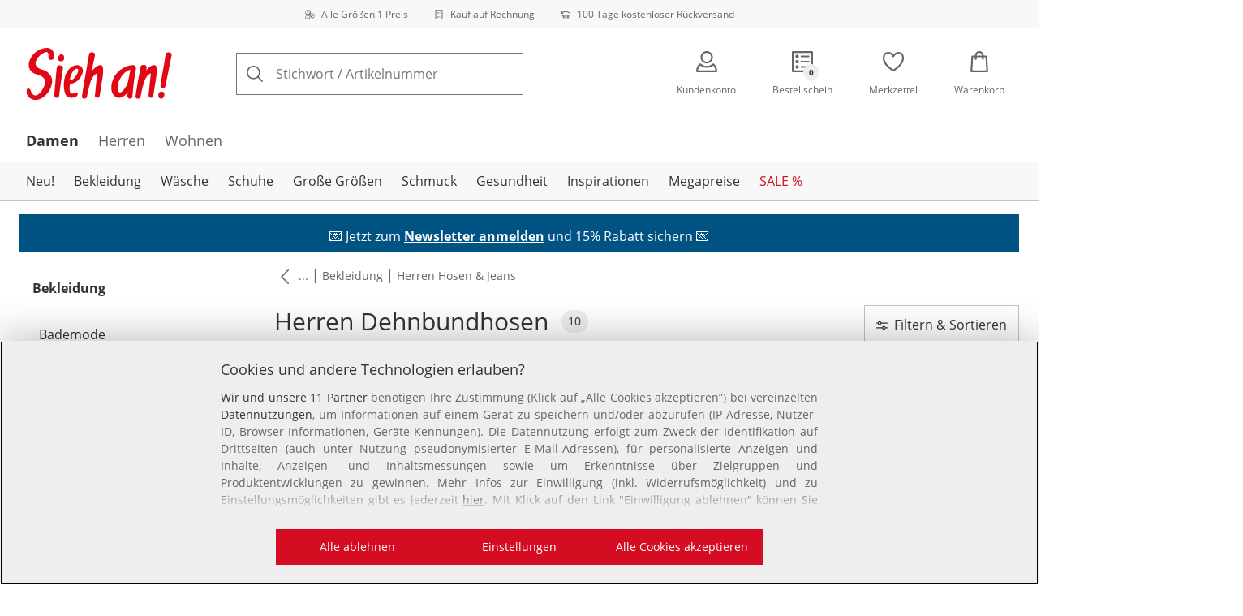

--- FILE ---
content_type: text/html; charset=utf-8
request_url: https://www.sieh-an.at/s/herren-dehnbundhosen
body_size: 28927
content:
<!DOCTYPE html><html lang="de-AT" translate="no" class="__variable_6e1d39 __variable_42cc27 __variable_a68764"><head><meta charSet="utf-8"/><meta name="viewport" content="width=device-width, initial-scale=1"/><link rel="preload" as="image" imageSrcSet="https://images.ctfassets.net/2093ofpr7y06/4m7C9wNUGlHOoJaG5cIjWI/ea436282963f7ff921ca17725d78e05c/specialsizes.svg?q=85&amp;w=96&amp;f=face&amp;fit=fill&amp;fm=webp 576w, https://images.ctfassets.net/2093ofpr7y06/4m7C9wNUGlHOoJaG5cIjWI/ea436282963f7ff921ca17725d78e05c/specialsizes.svg?q=85&amp;w=96&amp;f=face&amp;fit=fill&amp;fm=webp 768w, https://images.ctfassets.net/2093ofpr7y06/4m7C9wNUGlHOoJaG5cIjWI/ea436282963f7ff921ca17725d78e05c/specialsizes.svg?q=85&amp;w=96&amp;f=face&amp;fit=fill&amp;fm=webp 992w, https://images.ctfassets.net/2093ofpr7y06/4m7C9wNUGlHOoJaG5cIjWI/ea436282963f7ff921ca17725d78e05c/specialsizes.svg?q=85&amp;w=96&amp;f=face&amp;fit=fill&amp;fm=webp 1240w" imageSizes="100vw"/><link rel="preload" as="image" imageSrcSet="https://images.ctfassets.net/2093ofpr7y06/3onpgBJZRdHpZKjxAtCUii/be01bd97c8c8cd4d7cc33f0a59bac402/Bill.svg?q=85&amp;w=96&amp;f=face&amp;fit=fill&amp;fm=webp 576w, https://images.ctfassets.net/2093ofpr7y06/3onpgBJZRdHpZKjxAtCUii/be01bd97c8c8cd4d7cc33f0a59bac402/Bill.svg?q=85&amp;w=96&amp;f=face&amp;fit=fill&amp;fm=webp 768w, https://images.ctfassets.net/2093ofpr7y06/3onpgBJZRdHpZKjxAtCUii/be01bd97c8c8cd4d7cc33f0a59bac402/Bill.svg?q=85&amp;w=96&amp;f=face&amp;fit=fill&amp;fm=webp 992w, https://images.ctfassets.net/2093ofpr7y06/3onpgBJZRdHpZKjxAtCUii/be01bd97c8c8cd4d7cc33f0a59bac402/Bill.svg?q=85&amp;w=96&amp;f=face&amp;fit=fill&amp;fm=webp 1240w" imageSizes="100vw"/><link rel="preload" as="image" imageSrcSet="https://images.ctfassets.net/2093ofpr7y06/4hYGBxTQDttfcEIcziRy0Q/952f8817a19eff5260f6027ba026fbc0/100-days-returnment.svg?q=85&amp;w=96&amp;f=face&amp;fit=fill&amp;fm=webp 576w, https://images.ctfassets.net/2093ofpr7y06/4hYGBxTQDttfcEIcziRy0Q/952f8817a19eff5260f6027ba026fbc0/100-days-returnment.svg?q=85&amp;w=96&amp;f=face&amp;fit=fill&amp;fm=webp 768w, https://images.ctfassets.net/2093ofpr7y06/4hYGBxTQDttfcEIcziRy0Q/952f8817a19eff5260f6027ba026fbc0/100-days-returnment.svg?q=85&amp;w=96&amp;f=face&amp;fit=fill&amp;fm=webp 992w, https://images.ctfassets.net/2093ofpr7y06/4hYGBxTQDttfcEIcziRy0Q/952f8817a19eff5260f6027ba026fbc0/100-days-returnment.svg?q=85&amp;w=96&amp;f=face&amp;fit=fill&amp;fm=webp 1240w" imageSizes="100vw"/><link rel="preload" as="image" href="https://cdn.wcc.sieh-an.at/saat/brand.svg?cb=1"/><link rel="preload" as="image" href="https://cdn.wcc.sieh-an.at/saat/brand-tablet.svg?cb=1"/><link rel="preload" as="image" href="https://images.ctfassets.net/2093ofpr7y06/1p8p8ZZv4RxpeZQFTrqUWG/e3b3b234fbd595049761ce69d34e444a/App_Store_Deutsch.svg"/><link rel="preload" as="image" href="https://images.ctfassets.net/2093ofpr7y06/3tAU4W1x3cm6Jb0AnDeQfa/fb0cfebb1ad92a724dc4f5d7e19b6814/Playstore_Deutsch.svg"/><link rel="preload" as="image" href="https://images.ctfassets.net/2093ofpr7y06/2Mb4nY1B22gEGEMdYP3bli/09d9b16e521a04f96f26d342f9f723ab/social_icon_facebook.svg"/><link rel="preload" as="image" href="https://images.ctfassets.net/2093ofpr7y06/pJ5knUUwZ8cPHpUb2aGgM/08097883084529ddc885f8c5a8714132/social_icon_instagram.svg"/><link rel="preload" as="image" href="https://images.ctfassets.net/2093ofpr7y06/5NAdYqLWdg0JY55GTRhF4g/d8a3ac028a0dee7a7aabbd298dbf4b6b/Öserreichisches_ECommerce_Gütezeichen.svg"/><link rel="stylesheet" href="https://cdn.wcc.sieh-an.at/_next/static/css/8d993d5817099c9c.css" crossorigin="anonymous" data-precedence="next"/><link rel="stylesheet" href="https://cdn.wcc.sieh-an.at/_next/static/css/cf392581d77d4e46.css" crossorigin="anonymous" data-precedence="next"/><link rel="stylesheet" href="https://cdn.wcc.sieh-an.at/_next/static/css/b2bd2528caabf0f2.css" crossorigin="anonymous" data-precedence="next"/><link rel="stylesheet" href="https://cdn.wcc.sieh-an.at/_next/static/css/0bc0cde260d08b97.css" crossorigin="anonymous" data-precedence="next"/><link rel="stylesheet" href="https://cdn.wcc.sieh-an.at/_next/static/css/0110590284e5113f.css" crossorigin="anonymous" data-precedence="next"/><link rel="preload" as="script" fetchPriority="low" href="https://cdn.wcc.sieh-an.at/_next/static/chunks/webpack-d8af29f70ce8700f.js" crossorigin=""/><script src="https://cdn.wcc.sieh-an.at/_next/static/chunks/1eb0cdf5-741d1a84ee98f8a8.js" async="" crossorigin=""></script><script src="https://cdn.wcc.sieh-an.at/_next/static/chunks/7497-18b560b4b7b5c332.js" async="" crossorigin=""></script><script src="https://cdn.wcc.sieh-an.at/_next/static/chunks/main-app-28872c3b107c610f.js" async="" crossorigin=""></script><script src="https://cdn.wcc.sieh-an.at/_next/static/chunks/37ca2def-6ee4e9c8bb2f6ffc.js" async="" crossorigin=""></script><script src="https://cdn.wcc.sieh-an.at/_next/static/chunks/d4f0882d-a25ceb838e1e33fa.js" async="" crossorigin=""></script><script src="https://cdn.wcc.sieh-an.at/_next/static/chunks/3627-f9e290d5989435d4.js" async="" crossorigin=""></script><script src="https://cdn.wcc.sieh-an.at/_next/static/chunks/8892-80e5cc16df2f022a.js" async="" crossorigin=""></script><script src="https://cdn.wcc.sieh-an.at/_next/static/chunks/9985-24f519ecb1798ab9.js" async="" crossorigin=""></script><script src="https://cdn.wcc.sieh-an.at/_next/static/chunks/3058-5fdfbcab70d5ff8c.js" async="" crossorigin=""></script><script src="https://cdn.wcc.sieh-an.at/_next/static/chunks/3049-00b70b877fae913c.js" async="" crossorigin=""></script><script src="https://cdn.wcc.sieh-an.at/_next/static/chunks/8825-ae7e92ea4434be09.js" async="" crossorigin=""></script><script src="https://cdn.wcc.sieh-an.at/_next/static/chunks/app/layout-a84effe070b2bd3a.js" async="" crossorigin=""></script><script src="https://cdn.wcc.sieh-an.at/_next/static/chunks/7242-2067c5ff4b4c854e.js" async="" crossorigin=""></script><script src="https://cdn.wcc.sieh-an.at/_next/static/chunks/8066-832ad4d79b4aabe1.js" async="" crossorigin=""></script><script src="https://cdn.wcc.sieh-an.at/_next/static/chunks/9407-be56b6cd2b190ee5.js" async="" crossorigin=""></script><script src="https://cdn.wcc.sieh-an.at/_next/static/chunks/app/(dynamic)/layout-0e11f7893ea83941.js" async="" crossorigin=""></script><script src="https://cdn.wcc.sieh-an.at/_next/static/chunks/5510-838ec508c554cc9a.js" async="" crossorigin=""></script><script src="https://cdn.wcc.sieh-an.at/_next/static/chunks/9016-53c36b7cac5107ea.js" async="" crossorigin=""></script><script src="https://cdn.wcc.sieh-an.at/_next/static/chunks/6172-11e19fe45e347185.js" async="" crossorigin=""></script><script src="https://cdn.wcc.sieh-an.at/_next/static/chunks/1648-b359598ff7a2c0f5.js" async="" crossorigin=""></script><script src="https://cdn.wcc.sieh-an.at/_next/static/chunks/app/(dynamic)/error-9dd01fc952909314.js" async="" crossorigin=""></script><script src="https://cdn.wcc.sieh-an.at/_next/static/chunks/1042-f0e0efb86f424aa2.js" async="" crossorigin=""></script><script src="https://cdn.wcc.sieh-an.at/_next/static/chunks/app/(dynamic)/page-3f8b7292f6388a84.js" async="" crossorigin=""></script><script src="https://cdn.wcc.sieh-an.at/_next/static/chunks/959-0413288d0b32136f.js" async="" crossorigin=""></script><script src="https://cdn.wcc.sieh-an.at/_next/static/chunks/153-c8a7b87aaafa165e.js" async="" crossorigin=""></script><script src="https://cdn.wcc.sieh-an.at/_next/static/chunks/1616-a99099d9c9705348.js" async="" crossorigin=""></script><script src="https://cdn.wcc.sieh-an.at/_next/static/chunks/7107-156e4729d35a8215.js" async="" crossorigin=""></script><script src="https://cdn.wcc.sieh-an.at/_next/static/chunks/app/(dynamic)/%5B...categoryPath%5D/page-4e3ad4d04977df0c.js" async="" crossorigin=""></script><link rel="preload" href="https://www.googletagmanager.com/gtm.js?id=GTM-T8MSXTG" as="script"/><link rel="preload" href="https://witt.my.onetrust.eu/cdn/cookies/scripttemplates/otSDKStub.js" as="script"/><link rel="preload" href="https://cdn.wcc.sieh-an.at/_next/static/chunks/1189-6ab3cf3a5da5d3b4.js" as="script" fetchPriority="low"/><link rel="preload" href="https://cdn.wcc.sieh-an.at/_next/static/chunks/9956-4cedf440f8878513.js" as="script" fetchPriority="low"/><link rel="preload" href="https://cdn.wcc.sieh-an.at/_next/static/chunks/1966-fb2aee8755ae36ba.js" as="script" fetchPriority="low"/><link rel="preload" href="https://cdn.wcc.sieh-an.at/_next/static/chunks/2885-8780cb4951ce6f6e.js" as="script" fetchPriority="low"/><link rel="preload" href="https://cdn.wcc.sieh-an.at/_next/static/chunks/5396.f540952b83097a00.js" as="script" fetchPriority="low"/><link rel="preload" href="https://cdn.wcc.sieh-an.at/_next/static/chunks/9660.823dc2914d1bccee.js" as="script" fetchPriority="low"/><link rel="preload" href="https://cdn.wcc.sieh-an.at/_next/static/chunks/8437-61782f3784d48c5e.js" as="script" fetchPriority="low"/><link rel="preload" href="https://cdn.wcc.sieh-an.at/_next/static/chunks/198-e84decb6e004bdd3.js" as="script" fetchPriority="low"/><link rel="preload" href="https://cdn.wcc.sieh-an.at/_next/static/chunks/6473-f41f85a11d22d83d.js" as="script" fetchPriority="low"/><link rel="preload" href="https://cdn.wcc.sieh-an.at/_next/static/chunks/2808.57d9374ef46c6335.js" as="script" fetchPriority="low"/><link rel="preload" href="https://cdn.wcc.sieh-an.at/_next/static/chunks/1805-39f237b590b20f5e.js" as="script" fetchPriority="low"/><link rel="preload" href="https://cdn.wcc.sieh-an.at/_next/static/chunks/4958-284406ba90431e2c.js" as="script" fetchPriority="low"/><link rel="preload" href="https://cdn.wcc.sieh-an.at/_next/static/chunks/5565.350db97ac0b357a3.js" as="script" fetchPriority="low"/><link rel="preload" href="https://cdn.wcc.sieh-an.at/_next/static/chunks/6917.4b5b4b4104ce14f4.js" as="script" fetchPriority="low"/><link rel="preload" href="https://cdn.wcc.sieh-an.at/_next/static/chunks/5802-8639d70cba28fd4c.js" as="script" fetchPriority="low"/><link rel="preload" href="https://cdn.wcc.sieh-an.at/_next/static/chunks/6482-0f6897f024fff62d.js" as="script" fetchPriority="low"/><link rel="preload" href="https://cdn.wcc.sieh-an.at/_next/static/chunks/6004-7e2f72aceb9cba91.js" as="script" fetchPriority="low"/><link rel="preload" href="https://cdn.wcc.sieh-an.at/_next/static/chunks/8051.e6a5920900e58f66.js" as="script" fetchPriority="low"/><link rel="preload" href="https://cdn.wcc.sieh-an.at/_next/static/chunks/7318-efdb56534936a00b.js" as="script" fetchPriority="low"/><link rel="preload" href="https://cdn.wcc.sieh-an.at/_next/static/chunks/8663.41e4b06d36dd68b0.js" as="script" fetchPriority="low"/><link rel="preload" href="https://cdn.wcc.sieh-an.at/_next/static/chunks/9503-a50e7b09db8ec4d4.js" as="script" fetchPriority="low"/><link rel="preload" href="https://cdn.wcc.sieh-an.at/_next/static/chunks/2184.02be8218b7a7481a.js" as="script" fetchPriority="low"/><link rel="preload" href="https://cdn.wcc.sieh-an.at/_next/static/chunks/7078-ca8018b7db1fcb4a.js" as="script" fetchPriority="low"/><link rel="preload" href="https://cdn.wcc.sieh-an.at/_next/static/chunks/9123-2b87f806d3b348d8.js" as="script" fetchPriority="low"/><link rel="preload" href="https://cdn.wcc.sieh-an.at/_next/static/chunks/7700.99edb72f1d7ba794.js" as="script" fetchPriority="low"/><link rel="preload" href="https://cdn.wcc.sieh-an.at/_next/static/chunks/8263-5e6d9a5f04acc2f1.js" as="script" fetchPriority="low"/><link rel="preload" href="https://cdn.wcc.sieh-an.at/_next/static/chunks/3023.9232dfd64dd57b5c.js" as="script" fetchPriority="low"/><link rel="preload" href="https://cdn.wcc.sieh-an.at/_next/static/chunks/2586.873fc197a4080d3b.js" as="script" fetchPriority="low"/><link rel="preload" href="https://cdn.wcc.sieh-an.at/_next/static/chunks/4727.d10f6b8bbb5d12b0.js" as="script" fetchPriority="low"/><link rel="preload" href="https://cdn.wcc.sieh-an.at/_next/static/chunks/5714.c9190cfee9c4bc43.js" as="script" fetchPriority="low"/><link rel="preload" as="image" imageSrcSet="https://cdn.witt.info/images/6b5b1b9fe4fcfb3cf249006bda08ef8c.jpg?brightness=0.97&amp;width=96 96w, https://cdn.witt.info/images/6b5b1b9fe4fcfb3cf249006bda08ef8c.jpg?brightness=0.97&amp;width=128 128w, https://cdn.witt.info/images/6b5b1b9fe4fcfb3cf249006bda08ef8c.jpg?brightness=0.97&amp;width=256 256w, https://cdn.witt.info/images/6b5b1b9fe4fcfb3cf249006bda08ef8c.jpg?brightness=0.97&amp;width=281 281w, https://cdn.witt.info/images/6b5b1b9fe4fcfb3cf249006bda08ef8c.jpg?brightness=0.97&amp;width=384 384w, https://cdn.witt.info/images/6b5b1b9fe4fcfb3cf249006bda08ef8c.jpg?brightness=0.97&amp;width=576 576w, https://cdn.witt.info/images/6b5b1b9fe4fcfb3cf249006bda08ef8c.jpg?brightness=0.97&amp;width=620 620w, https://cdn.witt.info/images/6b5b1b9fe4fcfb3cf249006bda08ef8c.jpg?brightness=0.97&amp;width=768 768w, https://cdn.witt.info/images/6b5b1b9fe4fcfb3cf249006bda08ef8c.jpg?brightness=0.97&amp;width=800 800w, https://cdn.witt.info/images/6b5b1b9fe4fcfb3cf249006bda08ef8c.jpg?brightness=0.97&amp;width=992 992w, https://cdn.witt.info/images/6b5b1b9fe4fcfb3cf249006bda08ef8c.jpg?brightness=0.97&amp;width=1240 1240w" imageSizes="(min-width: 992px) calc(33vw - 32px - 48px), (min-width: 768px) calc(33vw - 32px - 48px), (min-width: 576px) calc(33vw - 32px - 32px), calc(50vw - 24px - 24px)"/><link rel="preload" as="image" imageSrcSet="https://cdn.witt.info/images/61c818906764d679e854746abfc6166f.jpg?brightness=0.97&amp;width=96 96w, https://cdn.witt.info/images/61c818906764d679e854746abfc6166f.jpg?brightness=0.97&amp;width=128 128w, https://cdn.witt.info/images/61c818906764d679e854746abfc6166f.jpg?brightness=0.97&amp;width=256 256w, https://cdn.witt.info/images/61c818906764d679e854746abfc6166f.jpg?brightness=0.97&amp;width=281 281w, https://cdn.witt.info/images/61c818906764d679e854746abfc6166f.jpg?brightness=0.97&amp;width=384 384w, https://cdn.witt.info/images/61c818906764d679e854746abfc6166f.jpg?brightness=0.97&amp;width=576 576w, https://cdn.witt.info/images/61c818906764d679e854746abfc6166f.jpg?brightness=0.97&amp;width=620 620w, https://cdn.witt.info/images/61c818906764d679e854746abfc6166f.jpg?brightness=0.97&amp;width=768 768w, https://cdn.witt.info/images/61c818906764d679e854746abfc6166f.jpg?brightness=0.97&amp;width=800 800w, https://cdn.witt.info/images/61c818906764d679e854746abfc6166f.jpg?brightness=0.97&amp;width=992 992w, https://cdn.witt.info/images/61c818906764d679e854746abfc6166f.jpg?brightness=0.97&amp;width=1240 1240w" imageSizes="(min-width: 992px) calc(33vw - 32px - 48px), (min-width: 768px) calc(33vw - 32px - 48px), (min-width: 576px) calc(33vw - 32px - 32px), calc(50vw - 24px - 24px)"/><link rel="preload" as="image" imageSrcSet="https://cdn.witt.info/images/c0ef764eff3b2b6ff4f3b5985f7d7e94.jpg?brightness=0.97&amp;width=96 96w, https://cdn.witt.info/images/c0ef764eff3b2b6ff4f3b5985f7d7e94.jpg?brightness=0.97&amp;width=128 128w, https://cdn.witt.info/images/c0ef764eff3b2b6ff4f3b5985f7d7e94.jpg?brightness=0.97&amp;width=256 256w, https://cdn.witt.info/images/c0ef764eff3b2b6ff4f3b5985f7d7e94.jpg?brightness=0.97&amp;width=281 281w, https://cdn.witt.info/images/c0ef764eff3b2b6ff4f3b5985f7d7e94.jpg?brightness=0.97&amp;width=384 384w, https://cdn.witt.info/images/c0ef764eff3b2b6ff4f3b5985f7d7e94.jpg?brightness=0.97&amp;width=576 576w, https://cdn.witt.info/images/c0ef764eff3b2b6ff4f3b5985f7d7e94.jpg?brightness=0.97&amp;width=620 620w, https://cdn.witt.info/images/c0ef764eff3b2b6ff4f3b5985f7d7e94.jpg?brightness=0.97&amp;width=768 768w, https://cdn.witt.info/images/c0ef764eff3b2b6ff4f3b5985f7d7e94.jpg?brightness=0.97&amp;width=800 800w, https://cdn.witt.info/images/c0ef764eff3b2b6ff4f3b5985f7d7e94.jpg?brightness=0.97&amp;width=992 992w, https://cdn.witt.info/images/c0ef764eff3b2b6ff4f3b5985f7d7e94.jpg?brightness=0.97&amp;width=1240 1240w" imageSizes="(min-width: 992px) calc(33vw - 32px - 48px), (min-width: 768px) calc(33vw - 32px - 48px), (min-width: 576px) calc(33vw - 32px - 32px), calc(50vw - 24px - 24px)"/><link rel="preload" as="image" imageSrcSet="https://cdn.witt.info/images/006de6d0a0c5a2d259596d6d2dcf063c.jpg?brightness=0.97&amp;width=96 96w, https://cdn.witt.info/images/006de6d0a0c5a2d259596d6d2dcf063c.jpg?brightness=0.97&amp;width=128 128w, https://cdn.witt.info/images/006de6d0a0c5a2d259596d6d2dcf063c.jpg?brightness=0.97&amp;width=256 256w, https://cdn.witt.info/images/006de6d0a0c5a2d259596d6d2dcf063c.jpg?brightness=0.97&amp;width=281 281w, https://cdn.witt.info/images/006de6d0a0c5a2d259596d6d2dcf063c.jpg?brightness=0.97&amp;width=384 384w, https://cdn.witt.info/images/006de6d0a0c5a2d259596d6d2dcf063c.jpg?brightness=0.97&amp;width=576 576w, https://cdn.witt.info/images/006de6d0a0c5a2d259596d6d2dcf063c.jpg?brightness=0.97&amp;width=620 620w, https://cdn.witt.info/images/006de6d0a0c5a2d259596d6d2dcf063c.jpg?brightness=0.97&amp;width=768 768w, https://cdn.witt.info/images/006de6d0a0c5a2d259596d6d2dcf063c.jpg?brightness=0.97&amp;width=800 800w, https://cdn.witt.info/images/006de6d0a0c5a2d259596d6d2dcf063c.jpg?brightness=0.97&amp;width=992 992w, https://cdn.witt.info/images/006de6d0a0c5a2d259596d6d2dcf063c.jpg?brightness=0.97&amp;width=1240 1240w" imageSizes="(min-width: 992px) calc(33vw - 32px - 48px), (min-width: 768px) calc(33vw - 32px - 48px), (min-width: 576px) calc(33vw - 32px - 32px), calc(50vw - 24px - 24px)"/><link rel="preload" as="image" imageSrcSet="https://cdn.witt.info/images/cb108dfdd0c1973b57620b146c04eb6b.jpg?brightness=0.97&amp;width=96 96w, https://cdn.witt.info/images/cb108dfdd0c1973b57620b146c04eb6b.jpg?brightness=0.97&amp;width=128 128w, https://cdn.witt.info/images/cb108dfdd0c1973b57620b146c04eb6b.jpg?brightness=0.97&amp;width=256 256w, https://cdn.witt.info/images/cb108dfdd0c1973b57620b146c04eb6b.jpg?brightness=0.97&amp;width=281 281w, https://cdn.witt.info/images/cb108dfdd0c1973b57620b146c04eb6b.jpg?brightness=0.97&amp;width=384 384w, https://cdn.witt.info/images/cb108dfdd0c1973b57620b146c04eb6b.jpg?brightness=0.97&amp;width=576 576w, https://cdn.witt.info/images/cb108dfdd0c1973b57620b146c04eb6b.jpg?brightness=0.97&amp;width=620 620w, https://cdn.witt.info/images/cb108dfdd0c1973b57620b146c04eb6b.jpg?brightness=0.97&amp;width=768 768w, https://cdn.witt.info/images/cb108dfdd0c1973b57620b146c04eb6b.jpg?brightness=0.97&amp;width=800 800w, https://cdn.witt.info/images/cb108dfdd0c1973b57620b146c04eb6b.jpg?brightness=0.97&amp;width=992 992w, https://cdn.witt.info/images/cb108dfdd0c1973b57620b146c04eb6b.jpg?brightness=0.97&amp;width=1240 1240w" imageSizes="(min-width: 992px) calc(33vw - 32px - 48px), (min-width: 768px) calc(33vw - 32px - 48px), (min-width: 576px) calc(33vw - 32px - 32px), calc(50vw - 24px - 24px)"/><link rel="preload" as="image" imageSrcSet="https://cdn.witt.info/images/04c16f187dbfecc7e6d06fe778a6e91c.jpg?brightness=0.97&amp;width=96 96w, https://cdn.witt.info/images/04c16f187dbfecc7e6d06fe778a6e91c.jpg?brightness=0.97&amp;width=128 128w, https://cdn.witt.info/images/04c16f187dbfecc7e6d06fe778a6e91c.jpg?brightness=0.97&amp;width=256 256w, https://cdn.witt.info/images/04c16f187dbfecc7e6d06fe778a6e91c.jpg?brightness=0.97&amp;width=281 281w, https://cdn.witt.info/images/04c16f187dbfecc7e6d06fe778a6e91c.jpg?brightness=0.97&amp;width=384 384w, https://cdn.witt.info/images/04c16f187dbfecc7e6d06fe778a6e91c.jpg?brightness=0.97&amp;width=576 576w, https://cdn.witt.info/images/04c16f187dbfecc7e6d06fe778a6e91c.jpg?brightness=0.97&amp;width=620 620w, https://cdn.witt.info/images/04c16f187dbfecc7e6d06fe778a6e91c.jpg?brightness=0.97&amp;width=768 768w, https://cdn.witt.info/images/04c16f187dbfecc7e6d06fe778a6e91c.jpg?brightness=0.97&amp;width=800 800w, https://cdn.witt.info/images/04c16f187dbfecc7e6d06fe778a6e91c.jpg?brightness=0.97&amp;width=992 992w, https://cdn.witt.info/images/04c16f187dbfecc7e6d06fe778a6e91c.jpg?brightness=0.97&amp;width=1240 1240w" imageSizes="(min-width: 992px) calc(33vw - 32px - 48px), (min-width: 768px) calc(33vw - 32px - 48px), (min-width: 576px) calc(33vw - 32px - 32px), calc(50vw - 24px - 24px)"/><meta name="next-size-adjust" content=""/><title>Herren Dehnbundhosen günstig bestellen im Online Shop | Sieh an!</title><meta name="description" content="Preiswerte Herren Dehnbundhosen ❤ Bequemer Tragekomfort ✔ Für die Arbeit oder Freizeit ✔ Kauf auf Rechnung ➡️ Jetzt online finden und bestellen!"/><link rel="manifest" href="/manifest.json"/><meta name="robots" content="index, follow"/><meta name="msapplication-config" content="https://cdn.wcc.sieh-an.at/saat/browserconfig.xml"/><meta name="msapplication-TileColor" content="#ffffff"/><meta name="theme-color" content="#ffffff"/><meta name="app-title" content="Herren Dehnbundhosen"/><link rel="canonical" href="https://www.sieh-an.at/s/herren-dehnbundhosen"/><link rel="alternate" hrefLang="de-CH" href="https://www.sieh-an.ch/s/herren-dehnbundhosen"/><link rel="alternate" hrefLang="de-AT" href="https://www.sieh-an.at/s/herren-dehnbundhosen"/><link rel="alternate" hrefLang="de-DE" href="https://www.sieh-an.de/s/herren-dehnbundhosen"/><meta name="google-site-verification" content="4uyPQvqQBoCTBFKqqf0UtcAWKnrY8r7khmTJalv41nw"/><meta property="og:title" content="Herren Dehnbundhosen günstig bestellen im Online Shop"/><meta property="og:description" content="Preiswerte Herren Dehnbundhosen ❤ Bequemer Tragekomfort ✔ Für die Arbeit oder Freizeit ✔ Kauf auf Rechnung ➡️ Jetzt online finden und bestellen!"/><meta property="og:site_name" content="Sieh an!"/><meta name="twitter:card" content="summary"/><meta name="twitter:title" content="Herren Dehnbundhosen günstig bestellen im Online Shop"/><meta name="twitter:description" content="Preiswerte Herren Dehnbundhosen ❤ Bequemer Tragekomfort ✔ Für die Arbeit oder Freizeit ✔ Kauf auf Rechnung ➡️ Jetzt online finden und bestellen!"/><link rel="apple-touch-icon" href="https://cdn.wcc.sieh-an.at/saat/apple-touch-icon-60x60.png?cb=1" sizes="60x60"/><link rel="apple-touch-icon" href="https://cdn.wcc.sieh-an.at/saat/apple-touch-icon-76x76.png?cb=1" sizes="76x76"/><link rel="apple-touch-icon" href="https://cdn.wcc.sieh-an.at/saat/apple-touch-icon-120x120.png?cb=1" sizes="120x120"/><link rel="apple-touch-icon" href="https://cdn.wcc.sieh-an.at/saat/apple-touch-icon-152x152.png?cb=1" sizes="152x152"/><link rel="apple-touch-icon" href="https://cdn.wcc.sieh-an.at/saat/apple-touch-icon-180x180.png?cb=1" sizes="180x180"/><link rel="icon" href="https://cdn.wcc.sieh-an.at/saat/favicon-16x16.png?cb=1" type="image/png" sizes="16x16"/><link rel="icon" href="https://cdn.wcc.sieh-an.at/saat/favicon-32x32.png?cb=1" type="image/png" sizes="32x32"/><link rel="icon" href="https://cdn.wcc.sieh-an.at/saat/android-chrome-192x192.png?cb=1" type="image/png" sizes="192x192"/><link rel="icon" href="https://cdn.wcc.sieh-an.at/saat/android-chrome-512x512.png?cb=1" type="image/png" sizes="512x512"/><link rel="icon" href="https://cdn.wcc.sieh-an.at/saat/favicon-194x194.png?cb=1" type="image/png" sizes="194x194"/><link rel="icon" href="https://cdn.wcc.sieh-an.at/saat/favicon.ico?cb=1" type="image/x-icon"/><link rel="mask-icon" href="https://cdn.wcc.sieh-an.at/saat/safari-pinned-tab.svg?cb=1" color="#c20705"/><script src="https://cdn.wcc.sieh-an.at/_next/static/chunks/polyfills-42372ed130431b0a.js" crossorigin="anonymous" noModule=""></script><style data-styled="" data-styled-version="6.1.19">.fSetXT{font-family:inherit;line-height:1.3;-webkit-hyphens:auto;-moz-hyphens:auto;-ms-hyphens:auto;hyphens:auto;color:#333333;font-size:1.375rem;font-weight:400;text-transform:none;margin-bottom:0.75rem;margin-top:0px;margin-bottom:1rem;text-align:center;}/*!sc*/
@media screen and (min-width: 768px){.fSetXT{font-size:1.625rem;}}/*!sc*/
.epRNkF{font-family:inherit;line-height:1.3;-webkit-hyphens:auto;-moz-hyphens:auto;-ms-hyphens:auto;hyphens:auto;color:#333333;font-size:1.125rem;font-weight:400;text-transform:none;margin-bottom:0.75rem;margin-top:0px;margin-bottom:0.25rem;text-align:center;color:#666666;}/*!sc*/
@media screen and (min-width: 576px){.epRNkF{margin-bottom:1rem;}}/*!sc*/
.eMNfuV{font-family:inherit;line-height:1.3;-webkit-hyphens:auto;-moz-hyphens:auto;-ms-hyphens:auto;hyphens:auto;color:#333333;font-size:1.375rem;font-weight:400;text-transform:none;margin-bottom:0.75rem;margin-top:0px;line-height:1.13;color:#333333;}/*!sc*/
@media screen and (min-width: 768px){.eMNfuV{font-size:1.625rem;}}/*!sc*/
.bWQhWl{font-family:inherit;line-height:1.3;-webkit-hyphens:auto;-moz-hyphens:auto;-ms-hyphens:auto;hyphens:auto;color:#333333;font-size:1.625rem;font-weight:400;text-transform:none;margin-bottom:1rem;margin-top:0px;}/*!sc*/
@media screen and (min-width: 768px){.bWQhWl{font-size:1.875rem;margin-bottom:1.5rem;}}/*!sc*/
.cbMKFA{font-family:inherit;line-height:1.3;-webkit-hyphens:auto;-moz-hyphens:auto;-ms-hyphens:auto;hyphens:auto;color:#333333;font-size:1.25rem;font-weight:400;text-transform:none;margin-bottom:0.75rem;margin-top:0px;}/*!sc*/
@media screen and (min-width: 768px){.cbMKFA{font-size:1.375rem;}}/*!sc*/
.huBCuG{font-family:inherit;line-height:1.3;-webkit-hyphens:auto;-moz-hyphens:auto;-ms-hyphens:auto;hyphens:auto;color:#333333;font-size:1.375rem;font-weight:400;text-transform:none;margin-bottom:0.75rem;margin-top:0px;}/*!sc*/
@media screen and (min-width: 768px){.huBCuG{font-size:1.625rem;}}/*!sc*/
data-styled.g1[id="sc-238bf89e-0"]{content:"fSetXT,epRNkF,eMNfuV,bWQhWl,cbMKFA,huBCuG,"}/*!sc*/
.jvEnBO{color:currentColor;fill:currentColor;width:18px;height:18px;vertical-align:middle;}/*!sc*/
@media screen and (min-width: 576px){.jvEnBO{width:18px;height:18px;}}/*!sc*/
@media screen and (min-width: 768px){.jvEnBO{width:24px;height:24px;}}/*!sc*/
@media screen and (min-width: 992px){.jvEnBO{width:28px;height:28px;}}/*!sc*/
.jwcKZG{margin-right:1rem;color:#666666;fill:#666666;width:1.25em;height:1.25em;vertical-align:middle;}/*!sc*/
.kFQjav{color:currentColor;fill:currentColor;width:1em;height:1em;vertical-align:middle;}/*!sc*/
.loSTbW{color:currentColor;fill:currentColor;width:18px;height:18px;vertical-align:middle;}/*!sc*/
@media screen and (min-width: 576px){.loSTbW{width:18px;height:18px;}}/*!sc*/
@media screen and (min-width: 768px){.loSTbW{width:24px;height:24px;}}/*!sc*/
@media screen and (min-width: 992px){.loSTbW{width:26px;height:26px;}}/*!sc*/
.ivHDVZ{margin-left:0.25rem;color:currentColor;fill:currentColor;width:0.75rem;height:0.75rem;vertical-align:middle;}/*!sc*/
.kUgKUT{color:currentColor;fill:currentColor;width:1.125rem;height:1.125rem;vertical-align:middle;}/*!sc*/
.ceIJcU{margin-right:0.5rem;color:currentColor;fill:currentColor;width:14px;height:14px;vertical-align:middle;}/*!sc*/
.cMUdrH{color:#ffa41c;fill:#ffa41c;width:12px;height:12px;vertical-align:middle;}/*!sc*/
.hWsyGf{color:currentColor;fill:currentColor;width:16px;height:16px;vertical-align:middle;}/*!sc*/
data-styled.g3[id="sc-33788c59-0"]{content:"jvEnBO,jwcKZG,kFQjav,loSTbW,ivHDVZ,kUgKUT,ceIJcU,cMUdrH,hWsyGf,"}/*!sc*/
.fEAjc{background-color:#eeeeee;color:#333333;display:-webkit-inline-box;display:-webkit-inline-flex;display:-ms-inline-flexbox;display:inline-flex;-webkit-align-items:center;-webkit-box-align:center;-ms-flex-align:center;align-items:center;-webkit-box-pack:center;-ms-flex-pack:center;-webkit-justify-content:center;justify-content:center;font-size:8px;line-height:1;padding:0 0.6em;height:2em;min-width:2em;border-radius:2em;text-align:center;font-weight:700;position:absolute;right:-8px;bottom:-8px;}/*!sc*/
@media screen and (min-width: 768px){.fEAjc{bottom:-12px;font-size:10px;}}/*!sc*/
@media screen and (min-width: 992px){.fEAjc{bottom:-10px;}}/*!sc*/
.bDpOYA{background-color:#eeeeee;color:#333333;display:-webkit-inline-box;display:-webkit-inline-flex;display:-ms-inline-flexbox;display:inline-flex;-webkit-align-items:center;-webkit-box-align:center;-ms-flex-align:center;align-items:center;-webkit-box-pack:center;-ms-flex-pack:center;-webkit-justify-content:center;justify-content:center;font-size:0.875rem;line-height:1;padding:0 0.6em;height:2em;min-width:2em;border-radius:2em;text-align:center;font-weight:400;}/*!sc*/
data-styled.g7[id="sc-6ecf0227-0"]{content:"fEAjc,bDpOYA,"}/*!sc*/
.cdFBbF{width:100%;}/*!sc*/
.cdFBbF >span{position:unset!important;}/*!sc*/
.cdFBbF img{position:relative!important;}/*!sc*/
data-styled.g8[id="sc-2ddf76f5-0"]{content:"cdFBbF,"}/*!sc*/
.iXNnLt{display:-webkit-box;display:-webkit-flex;display:-ms-flexbox;display:flex;-webkit-align-items:center;-webkit-box-align:center;-ms-flex-align:center;align-items:center;color:#666666;padding-top:0.5rem;padding-bottom:0.5rem;padding-left:1rem;padding-right:1rem;}/*!sc*/
.gSYYcv{margin-right:0.5rem;width:small;height:small;}/*!sc*/
.dQdCNS{margin-left:auto;margin-right:auto;margin-top:0px;margin-bottom:0px;}/*!sc*/
.cDtGFe{margin-bottom:0.5rem;padding-left:0.5rem;padding-right:0.5rem;width:100%;padding-top:0.75rem;padding-bottom:0.75rem;}/*!sc*/
@media screen and (min-width: 576px){.cDtGFe{padding-left:0.5rem;padding-right:0.5rem;}}/*!sc*/
@media screen and (min-width: 768px){.cDtGFe{padding-left:0.75rem;padding-right:0.75rem;padding-top:0px;padding-bottom:0px;}}/*!sc*/
@media screen and (min-width: 992px){.cDtGFe{padding-left:0.75rem;padding-right:0.75rem;}}/*!sc*/
.iMJZyK{display:-webkit-box;display:-webkit-flex;display:-ms-flexbox;display:flex;-webkit-box-flex-wrap:wrap;-webkit-flex-wrap:wrap;-ms-flex-wrap:wrap;flex-wrap:wrap;margin-left:-0.5rem;margin-right:-0.5rem;-webkit-align-items:center;-webkit-box-align:center;-ms-flex-align:center;align-items:center;}/*!sc*/
@media screen and (min-width: 576px){.iMJZyK{margin-left:-0.5rem;margin-right:-0.5rem;}}/*!sc*/
@media screen and (min-width: 768px){.iMJZyK{margin-left:-0.75rem;margin-right:-0.75rem;}}/*!sc*/
@media screen and (min-width: 992px){.iMJZyK{margin-left:-0.75rem;margin-right:-0.75rem;}}/*!sc*/
.knSvYm{background-color:#ffffff;color:#333333;}/*!sc*/
.gnZlq{padding-left:1.5rem;padding-right:1.5rem;}/*!sc*/
.iPLFhP{margin-left:auto;margin-right:auto;margin-top:0px;margin-bottom:0px;padding-top:1.5rem;padding-bottom:3rem;}/*!sc*/
.bkaTyC{gap:0.5rem;display:-webkit-box;display:-webkit-flex;display:-ms-flexbox;display:flex;-webkit-box-flex-wrap:nowrap;-webkit-flex-wrap:nowrap;-ms-flex-wrap:nowrap;flex-wrap:nowrap;margin-left:0px;margin-right:0px;}/*!sc*/
.kTJloa{margin-bottom:1rem;padding-left:0px;padding-right:0px;width:25%;margin:0px;}/*!sc*/
.QMCUg{width:100%;}/*!sc*/
@media screen and (min-width: 768px){.QMCUg{width:50%;}}/*!sc*/
.llLmiD{gap:1.5rem;display:-webkit-box;display:-webkit-flex;display:-ms-flexbox;display:flex;-webkit-flex-direction:column;-ms-flex-direction:column;flex-direction:column;width:100%;}/*!sc*/
@media screen and (min-width: 768px){.llLmiD{width:50%;}}/*!sc*/
.cHgoPB{display:-webkit-box;display:-webkit-flex;display:-ms-flexbox;display:flex;-webkit-box-flex-wrap:wrap;-webkit-flex-wrap:wrap;-ms-flex-wrap:wrap;flex-wrap:wrap;margin-left:0px;margin-right:0px;padding-top:1.5rem;padding-bottom:1.5rem;}/*!sc*/
.cywSXQ{margin-bottom:0px;padding-left:0px;padding-right:0px;width:100vw;}/*!sc*/
@media screen and (min-width: 576px){.cywSXQ{width:100%;}}/*!sc*/
.BLXIS{background-color:#eeeeee;color:#333333;}/*!sc*/
.ijwcCO{display:-webkit-box;display:-webkit-flex;display:-ms-flexbox;display:flex;-webkit-box-flex-wrap:wrap;-webkit-flex-wrap:wrap;-ms-flex-wrap:wrap;flex-wrap:wrap;margin-left:-0.5rem;margin-right:-0.5rem;}/*!sc*/
@media screen and (min-width: 576px){.ijwcCO{margin-left:-0.5rem;margin-right:-0.5rem;}}/*!sc*/
@media screen and (min-width: 768px){.ijwcCO{margin-left:-0.75rem;margin-right:-0.75rem;}}/*!sc*/
@media screen and (min-width: 992px){.ijwcCO{margin-left:-0.75rem;margin-right:-0.75rem;}}/*!sc*/
.cqiDsm{background-color:#333333;color:#ffffff;}/*!sc*/
.eDbLeo{display:-webkit-box;display:-webkit-flex;display:-ms-flexbox;display:flex;-ms-grid-gap:1.5rem;grid-gap:1.5rem;-webkit-box-flex-wrap:wrap;-webkit-flex-wrap:wrap;-ms-flex-wrap:wrap;flex-wrap:wrap;-webkit-box-pack:center;-ms-flex-pack:center;-webkit-justify-content:center;justify-content:center;margin-bottom:2rem;}/*!sc*/
@media screen and (min-width: 768px){.eDbLeo{margin-bottom:3rem;}}/*!sc*/
.dRhkAt{width:65px;height:24px;}/*!sc*/
.ijbLSI{display:-webkit-box;display:-webkit-flex;display:-ms-flexbox;display:flex;-ms-grid-gap:1.5rem;grid-gap:1.5rem;-webkit-box-flex-wrap:wrap;-webkit-flex-wrap:wrap;-ms-flex-wrap:wrap;flex-wrap:wrap;-webkit-box-pack:center;-ms-flex-pack:center;-webkit-justify-content:center;justify-content:center;}/*!sc*/
.cZBzpV{margin-left:auto;margin-right:auto;margin-top:0px;margin-bottom:1rem;}/*!sc*/
.eMOzIv{margin-bottom:0px;padding-left:0.5rem;padding-right:1.5rem;display:none;width:25%;}/*!sc*/
@media screen and (min-width: 576px){.eMOzIv{padding-left:0.5rem;padding-right:0.5rem;display:none;}}/*!sc*/
@media screen and (min-width: 768px){.eMOzIv{padding-left:0.75rem;padding-right:0.75rem;display:none;}}/*!sc*/
@media screen and (min-width: 992px){.eMOzIv{padding-left:0.75rem;padding-right:0.75rem;display:block;}}/*!sc*/
.lfqImA{margin-bottom:1rem;padding-left:0.5rem;padding-right:0.5rem;width:100%;}/*!sc*/
@media screen and (min-width: 576px){.lfqImA{padding-left:0.5rem;padding-right:0.5rem;width:100%;}}/*!sc*/
@media screen and (min-width: 768px){.lfqImA{padding-left:0.75rem;padding-right:0.75rem;width:100%;}}/*!sc*/
@media screen and (min-width: 992px){.lfqImA{padding-left:0.75rem;padding-right:0.75rem;width:75%;}}/*!sc*/
data-styled.g9[id="sc-8b76bb2f-0"]{content:"cgzxLZ,iXNnLt,gSYYcv,dQdCNS,cDtGFe,iMJZyK,knSvYm,gnZlq,iPLFhP,bkaTyC,kTJloa,QMCUg,llLmiD,cHgoPB,cywSXQ,BLXIS,ijwcCO,cqiDsm,eDbLeo,dRhkAt,ijbLSI,cZBzpV,eMOzIv,lfqImA,"}/*!sc*/
.kVKdDZ{max-width:77.5rem;}/*!sc*/
data-styled.g10[id="sc-8b76bb2f-1"]{content:"kVKdDZ,"}/*!sc*/
.PmCZO{clip:rect(0 0 0 0);-webkit-clip-path:inset(50%);clip-path:inset(50%);height:1px;overflow:hidden;position:absolute;white-space:nowrap;width:1px;}/*!sc*/
data-styled.g13[id="sc-d27b1efa-0"]{content:"PmCZO,"}/*!sc*/
.cjHQnJ{cursor:pointer;color:#333333;-webkit-text-decoration:underline;text-decoration:underline;}/*!sc*/
.cjHQnJ:hover{outline-width:0;}/*!sc*/
@media (hover: hover),screen and (-ms-high-contrast: active),screen and (-ms-high-contrast: none){.cjHQnJ:hover{-webkit-text-decoration:none;text-decoration:none;}}/*!sc*/
.dWyPJB{cursor:pointer;color:#ffffff;-webkit-text-decoration:underline;text-decoration:underline;}/*!sc*/
.dWyPJB:hover{outline-width:0;}/*!sc*/
@media (hover: hover),screen and (-ms-high-contrast: active),screen and (-ms-high-contrast: none){.dWyPJB:hover{-webkit-text-decoration:none;text-decoration:none;}}/*!sc*/
.iLZwnj{cursor:pointer;margin-left:0.25rem;color:#333333;-webkit-text-decoration:underline;text-decoration:underline;}/*!sc*/
.iLZwnj:hover{outline-width:0;}/*!sc*/
@media (hover: hover),screen and (-ms-high-contrast: active),screen and (-ms-high-contrast: none){.iLZwnj:hover{-webkit-text-decoration:none;text-decoration:none;}}/*!sc*/
.fxBZnt{cursor:pointer;color:#333333;-webkit-text-decoration:none;text-decoration:none;}/*!sc*/
.fxBZnt:hover{outline-width:0;}/*!sc*/
@media (hover: hover),screen and (-ms-high-contrast: active),screen and (-ms-high-contrast: none){.fxBZnt:hover{-webkit-text-decoration:underline;text-decoration:underline;}}/*!sc*/
.hksYJl{cursor:pointer;color:#ffffff;-webkit-text-decoration:none;text-decoration:none;}/*!sc*/
.hksYJl:hover{outline-width:0;}/*!sc*/
@media (hover: hover),screen and (-ms-high-contrast: active),screen and (-ms-high-contrast: none){.hksYJl:hover{-webkit-text-decoration:underline;text-decoration:underline;}}/*!sc*/
.gqQIR{cursor:pointer;margin-right:0.75rem;color:#333333;-webkit-text-decoration:underline;text-decoration:underline;}/*!sc*/
.gqQIR:hover{outline-width:0;}/*!sc*/
@media (hover: hover),screen and (-ms-high-contrast: active),screen and (-ms-high-contrast: none){.gqQIR:hover{-webkit-text-decoration:none;text-decoration:none;}}/*!sc*/
data-styled.g14[id="sc-5461739d-0"]{content:"cjHQnJ,dWyPJB,iLZwnj,fxBZnt,hksYJl,gqQIR,"}/*!sc*/
.izQzri{display:-webkit-inline-box;display:-webkit-inline-flex;display:-ms-inline-flexbox;display:inline-flex;-webkit-align-items:center;-webkit-box-align:center;-ms-flex-align:center;align-items:center;-webkit-box-pack:center;-ms-flex-pack:center;-webkit-justify-content:center;justify-content:center;line-height:1.6;white-space:pre-wrap;text-align:center;-webkit-text-decoration:none;text-decoration:none;border-width:1px;border-style:solid;cursor:pointer;-webkit-transition:background-color 0.2s ease,border-color 0.2s ease;transition:background-color 0.2s ease,border-color 0.2s ease;background-color:#ffffff;border-color:#c3c3c3;color:#333333;width:100%;font-size:1rem;padding-top:11px;padding-bottom:11px;padding-left:14px;padding-right:14px;border-radius:0;margin-left:0.25rem;margin-right:0.25rem;}/*!sc*/
.izQzri:disabled{cursor:default;}/*!sc*/
@media (hover: hover),screen and (-ms-high-contrast: active),screen and (-ms-high-contrast: none){.izQzri:hover:not([disabled]){background-color:#eeeeee;}}/*!sc*/
@media screen and (min-width: 576px){.izQzri{width:auto;}}/*!sc*/
@media screen and (min-width: 768px){.izQzri{width:auto;min-width:80px;}}/*!sc*/
@media screen and (min-width: 992px){.izQzri{width:auto;}}/*!sc*/
.kVoHvA{display:-webkit-inline-box;display:-webkit-inline-flex;display:-ms-inline-flexbox;display:inline-flex;-webkit-align-items:center;-webkit-box-align:center;-ms-flex-align:center;align-items:center;-webkit-box-pack:center;-ms-flex-pack:center;-webkit-justify-content:center;justify-content:center;line-height:1.6;white-space:pre-wrap;text-align:center;-webkit-text-decoration:none;text-decoration:none;border-width:1px;border-style:solid;cursor:pointer;-webkit-transition:background-color 0.2s ease,border-color 0.2s ease;transition:background-color 0.2s ease,border-color 0.2s ease;background-color:#D50D22;border-color:transparent;color:#ffffff;width:auto;font-size:0.875rem;padding-top:10px;padding-bottom:10px;padding-left:12px;padding-right:12px;border-radius:0;margin-right:0px;}/*!sc*/
.kVoHvA:disabled{cursor:default;}/*!sc*/
@media (hover: hover),screen and (-ms-high-contrast: active),screen and (-ms-high-contrast: none){.kVoHvA:hover:not([disabled]){background-color:#A31D1A;}}/*!sc*/
@media screen and (min-width: 576px){.kVoHvA{width:auto;margin-right:0px;}}/*!sc*/
@media screen and (min-width: 768px){.kVoHvA{width:auto;min-width:80px;margin-right:0px;}}/*!sc*/
@media screen and (min-width: 992px){.kVoHvA{width:auto;margin-right:2rem;}}/*!sc*/
.etBvTF{display:-webkit-inline-box;display:-webkit-inline-flex;display:-ms-inline-flexbox;display:inline-flex;-webkit-align-items:center;-webkit-box-align:center;-ms-flex-align:center;align-items:center;-webkit-box-pack:center;-ms-flex-pack:center;-webkit-justify-content:center;justify-content:center;line-height:1.6;white-space:pre-wrap;text-align:center;-webkit-text-decoration:none;text-decoration:none;border-width:1px;border-style:solid;cursor:pointer;-webkit-transition:background-color 0.2s ease,border-color 0.2s ease;transition:background-color 0.2s ease,border-color 0.2s ease;background-color:#D50D22;border-color:#757575;color:#ffffff;width:100%;font-size:1rem;padding-top:0.75rem;padding-bottom:0.75rem;padding-left:1rem;padding-right:1rem;border-radius:0;margin-left:0.25rem;margin-right:0px;border-bottom-right-radius:0;border-top-right-radius:0;}/*!sc*/
.etBvTF:disabled{cursor:default;}/*!sc*/
@media (hover: hover),screen and (-ms-high-contrast: active),screen and (-ms-high-contrast: none){.etBvTF:hover:not([disabled]){background-color:#A31D1A;}}/*!sc*/
@media screen and (min-width: 576px){.etBvTF{width:auto;}}/*!sc*/
@media screen and (min-width: 768px){.etBvTF{width:auto;min-width:80px;}}/*!sc*/
@media screen and (min-width: 992px){.etBvTF{width:auto;}}/*!sc*/
.DtPsF{display:-webkit-inline-box;display:-webkit-inline-flex;display:-ms-inline-flexbox;display:inline-flex;-webkit-align-items:center;-webkit-box-align:center;-ms-flex-align:center;align-items:center;-webkit-box-pack:center;-ms-flex-pack:center;-webkit-justify-content:center;justify-content:center;line-height:1.6;white-space:pre-wrap;text-align:center;-webkit-text-decoration:none;text-decoration:none;border-width:1px;border-style:solid;cursor:pointer;-webkit-transition:background-color 0.2s ease,border-color 0.2s ease;transition:background-color 0.2s ease,border-color 0.2s ease;background-color:#ffffff;border-color:#c3c3c3;color:#333333;width:100%;font-size:1rem;padding-top:11px;padding-bottom:11px;padding-left:14px;padding-right:14px;border-radius:0;}/*!sc*/
.DtPsF:disabled{cursor:default;}/*!sc*/
@media (hover: hover),screen and (-ms-high-contrast: active),screen and (-ms-high-contrast: none){.DtPsF:hover:not([disabled]){background-color:#eeeeee;}}/*!sc*/
@media screen and (min-width: 576px){.DtPsF{width:auto;}}/*!sc*/
@media screen and (min-width: 768px){.DtPsF{width:auto;min-width:80px;}}/*!sc*/
@media screen and (min-width: 992px){.DtPsF{width:auto;}}/*!sc*/
.hLGcPN{display:-webkit-inline-box;display:-webkit-inline-flex;display:-ms-inline-flexbox;display:inline-flex;-webkit-align-items:center;-webkit-box-align:center;-ms-flex-align:center;align-items:center;-webkit-box-pack:center;-ms-flex-pack:center;-webkit-justify-content:center;justify-content:center;line-height:1.6;white-space:pre-wrap;text-align:center;-webkit-text-decoration:none;text-decoration:none;border-width:1px;border-style:solid;cursor:pointer;-webkit-transition:background-color 0.2s ease,border-color 0.2s ease;transition:background-color 0.2s ease,border-color 0.2s ease;background-color:#ffffff;border-color:#c3c3c3;color:#333333;width:100%;font-size:1rem;padding-top:11px;padding-bottom:11px;padding-left:14px;padding-right:14px;border-radius:0;position:relative;}/*!sc*/
.hLGcPN:disabled{cursor:default;}/*!sc*/
@media (hover: hover),screen and (-ms-high-contrast: active),screen and (-ms-high-contrast: none){.hLGcPN:hover:not([disabled]){background-color:#eeeeee;}}/*!sc*/
@media screen and (min-width: 576px){.hLGcPN{width:auto;}}/*!sc*/
@media screen and (min-width: 768px){.hLGcPN{width:auto;min-width:80px;}}/*!sc*/
@media screen and (min-width: 992px){.hLGcPN{width:auto;}}/*!sc*/
data-styled.g15[id="sc-2698672c-0"]{content:"izQzri,kVoHvA,etBvTF,DtPsF,hLGcPN,"}/*!sc*/
.fijuTL{position:absolute;left:0;clip:rect(0 0 0 0);overflow:hidden;white-space:nowrap;width:0px;height:0px;background-color:#f8f8f8;font-weight:bold;-webkit-transition:all 0.3s ease;transition:all 0.3s ease;}/*!sc*/
.fijuTL:focus-visible{clip:auto;width:auto;height:auto;overflow:visible;-webkit-text-decoration:none;text-decoration:none;white-space:normal;z-index:10;margin:0.5rem;padding:0.5rem;}/*!sc*/
data-styled.g18[id="sc-5cb55759-0"]{content:"fijuTL,"}/*!sc*/
.bbYnrZ{color:#333333;font-weight:700;font-size:1.625rem;line-height:1.3;font-family:var(--font-open-sans-condensed);}/*!sc*/
data-styled.g20[id="sc-d035325f-0"]{content:"bbYnrZ,"}/*!sc*/
.dmNpvO{color:#333333;font-size:0.75rem;}/*!sc*/
data-styled.g21[id="sc-2cc774e2-0"]{content:"dmNpvO,"}/*!sc*/
.eAaaYO{display:-webkit-box;display:-webkit-flex;display:-ms-flexbox;display:flex;-webkit-align-items:center;-webkit-box-align:center;-ms-flex-align:center;align-items:center;gap:0.25rem 0.5rem;-webkit-box-flex-wrap:wrap;-webkit-flex-wrap:wrap;-ms-flex-wrap:wrap;flex-wrap:wrap;margin-top:0.25rem;}/*!sc*/
data-styled.g22[id="sc-2cc774e2-1"]{content:"eAaaYO,"}/*!sc*/
.cXfped{white-space:nowrap;}/*!sc*/
data-styled.g23[id="sc-2cc774e2-2"]{content:"cXfped,"}/*!sc*/
.cnZpZ{-webkit-hyphens:auto;-moz-hyphens:auto;-ms-hyphens:auto;hyphens:auto;margin-top:0px;margin-bottom:1.5rem;color:#ffffff;font-weight:400;font-size:1rem;}/*!sc*/
.bXBytv{-webkit-hyphens:auto;-moz-hyphens:auto;-ms-hyphens:auto;hyphens:auto;font-weight:700;color:#ffffff;}/*!sc*/
.cqVjvB{-webkit-hyphens:auto;-moz-hyphens:auto;-ms-hyphens:auto;hyphens:auto;margin-top:0px;margin-bottom:1.5rem;color:#666666;font-weight:400;font-size:1rem;}/*!sc*/
.wBbSu{-webkit-hyphens:auto;-moz-hyphens:auto;-ms-hyphens:auto;hyphens:auto;margin-top:0px;margin-bottom:1.5rem;color:#333333;font-weight:700;font-size:1.125rem;}/*!sc*/
.cfXmWU{-webkit-hyphens:auto;-moz-hyphens:auto;-ms-hyphens:auto;hyphens:auto;margin-top:0px;margin-bottom:0.5rem;color:#333333;font-weight:400;font-size:1rem;}/*!sc*/
.epvwVy{-webkit-hyphens:auto;-moz-hyphens:auto;-ms-hyphens:auto;hyphens:auto;margin-top:0px;margin-bottom:1.5rem;color:#333333;font-weight:700;font-size:1.125rem;margin:0px;text-align:center;}/*!sc*/
.jagxWI{-webkit-hyphens:auto;-moz-hyphens:auto;-ms-hyphens:auto;hyphens:auto;margin-top:0px;margin-bottom:0px;color:#ffffff;font-weight:400;font-size:0.875rem;}/*!sc*/
.jWelwM{-webkit-hyphens:auto;-moz-hyphens:auto;-ms-hyphens:auto;hyphens:auto;font-weight:700;}/*!sc*/
data-styled.g25[id="sc-7fb6a9ee-0"]{content:"cnZpZ,bXBytv,cqVjvB,wBbSu,cfXmWU,epvwVy,jagxWI,jWelwM,"}/*!sc*/
.cSuzJP{border-bottom:1px solid #eeeeee;margin:1.5rem 0;margin:0px;}/*!sc*/
data-styled.g26[id="sc-7fb6a9ee-1"]{content:"cSuzJP,"}/*!sc*/
.isEsOM{position:relative;display:block;overflow:hidden;width:-webkit-fit-content;width:-moz-fit-content;width:fit-content;margin-top:0.5rem;}/*!sc*/
data-styled.g29[id="sc-9f2ba496-0"]{content:"isEsOM,"}/*!sc*/
.dgVEVD{overflow:hidden;width:calc(12px * 4.55 + 0.25rem * 4);position:absolute;top:0px;left:0px;}/*!sc*/
.fWDfrQ{overflow:hidden;width:calc(12px * 4.25 + 0.25rem * 4);position:absolute;top:0px;left:0px;}/*!sc*/
data-styled.g30[id="sc-9f2ba496-1"]{content:"dgVEVD,fWDfrQ,"}/*!sc*/
.guTUJt{display:-webkit-box;display:-webkit-flex;display:-ms-flexbox;display:flex;gap:0.25rem;width:-webkit-fit-content;width:-moz-fit-content;width:fit-content;}/*!sc*/
data-styled.g31[id="sc-9f2ba496-2"]{content:"guTUJt,"}/*!sc*/
.hHSAyA{grid-area:1/1;-ms-grid-column-align:end;justify-self:end;padding:0;background-color:#ffffff;cursor:pointer;-webkit-transition:opacity 0.2s ease,background-color 0.2s ease;transition:opacity 0.2s ease,background-color 0.2s ease;margin-top:0.5rem;margin-right:0.5rem;z-index:2;border:none;border-radius:50%;box-shadow:2px 3px 8px 0 rgba(0, 0, 0, 0.05);opacity:0.8;width:32px;height:32px;}/*!sc*/
.hHSAyA:focus{opacity:1;}/*!sc*/
.hHSAyA svg{color:#333333;-webkit-animation:none;animation:none;}/*!sc*/
@-webkit-keyframes heart{0%{-webkit-transform:scale(1);-moz-transform:scale(1);-ms-transform:scale(1);transform:scale(1);}50%{-webkit-transform:scale(1.25);-moz-transform:scale(1.25);-ms-transform:scale(1.25);transform:scale(1.25);}100%{-webkit-transform:scale(1);-moz-transform:scale(1);-ms-transform:scale(1);transform:scale(1);}}/*!sc*/
@keyframes heart{0%{-webkit-transform:scale(1);-moz-transform:scale(1);-ms-transform:scale(1);transform:scale(1);}50%{-webkit-transform:scale(1.25);-moz-transform:scale(1.25);-ms-transform:scale(1.25);transform:scale(1.25);}100%{-webkit-transform:scale(1);-moz-transform:scale(1);-ms-transform:scale(1);transform:scale(1);}}/*!sc*/
@media screen and (min-width: 576px){.hHSAyA{margin-top:1rem;margin-right:1rem;}}/*!sc*/
.hHSAyA:hover{opacity:1;}/*!sc*/
.hHSAyA:focus{opacity:1;}/*!sc*/
@media(min-width: 768px){.hHSAyA{width:36px;height:36px;}}/*!sc*/
data-styled.g34[id="sc-a80eb922-1"]{content:"hHSAyA,"}/*!sc*/
.Toastify{z-index:7;}/*!sc*/
.Toastify__toast-container{width:auto;margin-bottom:120px;margin-left:1rem;}/*!sc*/
@media (min-width: 768px){.Toastify__toast-container{width:400px;margin-right:1.5rem;margin-bottom:6rem;}}/*!sc*/
@media (min-width: 992px){.Toastify__toast-container{width:600px;}}/*!sc*/
.Toastify__toast{padding:0;font-family:inherit;border-radius:0;background-color:transparent;box-shadow:none;}/*!sc*/
.Toastify__toast-body{padding:0;}/*!sc*/
data-styled.g36[id="sc-global-bYnhvK1"]{content:"sc-global-bYnhvK1,"}/*!sc*/
.fOdcTZ.fOdcTZ[data-is-basket-image='true'].fOdcTZ.fOdcTZ[data-is-basket-image='true']:focus-visible{box-shadow:none;}/*!sc*/
.fOdcTZ.fOdcTZ[data-is-basket-image='true'].fOdcTZ.fOdcTZ[data-is-basket-image='true']:focus-visible.fOdcTZ.fOdcTZ[data-is-basket-image='true'].fOdcTZ.fOdcTZ[data-is-basket-image='true']:focus-visible>div{box-shadow:outline:none;box-shadow:0 0 0 3px white,0 0 0 5px #0071E3;-webkit-transition:box-shadow 0.2s ease;transition:box-shadow 0.2s ease;-webkit-translate:0 0 0;-moz-translate:0 0 0;-ms-translate:0 0 0;translate:0 0 0;}/*!sc*/
data-styled.g46[id="sc-190dfbe2-0"]{content:"fOdcTZ,"}/*!sc*/
.bsdQPN{background-color:#f8f8f8;}/*!sc*/
.bsdQPN img:-moz-loading{color:#f8f8f8;}/*!sc*/
data-styled.g47[id="sc-10ce2c5e-0"]{content:"bsdQPN,"}/*!sc*/
.gtElxR{position:relative;display:-webkit-inline-box;display:-webkit-inline-flex;display:-ms-inline-flexbox;display:inline-flex;-webkit-align-items:center;-webkit-box-align:center;-ms-flex-align:center;align-items:center;-webkit-box-pack:center;-ms-flex-pack:center;-webkit-justify-content:center;justify-content:center;cursor:pointer;-webkit-transition:-webkit-transform 0.2s ease;transition:transform 0.2s ease;width:14px;height:14px;}/*!sc*/
data-styled.g49[id="sc-efc90a6e-0"]{content:"gtElxR,"}/*!sc*/
.jfxHqE{width:100%;height:100%;border-radius:50%;border:1px solid #c3c3c3;box-shadow:inset 0 0 0 1px #ffffff;width:14px;height:14px;}/*!sc*/
data-styled.g50[id="sc-efc90a6e-1"]{content:"jfxHqE,"}/*!sc*/
.dVlqYc{display:-webkit-box;display:-webkit-flex;display:-ms-flexbox;display:flex;gap:0.5rem;margin-top:0.75rem;padding-bottom:8px;line-height:14px;}/*!sc*/
.dVlqYc div:nth-of-type(n + 6){display:none;}/*!sc*/
.dVlqYc .more-colors{display:none;font-size:14px;}/*!sc*/
@media (min-width: 768px){.dVlqYc div:nth-of-type(n + 6){display:block;}.dVlqYc div:nth-of-type(n + 10){display:none;}.dVlqYc .more-colors{display:none;}}/*!sc*/
data-styled.g52[id="sc-2acef0fe-0"]{content:"dVlqYc,"}/*!sc*/
.gznwdV{display:-ms-grid;display:grid;}/*!sc*/
data-styled.g54[id="sc-57300b4e-0"]{content:"gznwdV,"}/*!sc*/
.LtXXN.LtXXN{position:relative;display:-ms-grid;display:grid;-ms-grid-rows:subgrid;grid-template-rows:subgrid;-ms-grid-column:1;grid-column:1;-ms-grid-row:1;-ms-grid-row-span:2;grid-row:1/span 2;-webkit-align-items:center;-webkit-box-align:center;-ms-flex-align:center;align-items:center;color:inherit;-webkit-text-decoration:none;text-decoration:none;-webkit-tap-highlight-color:rgba(0,0,0,0);}/*!sc*/
.LtXXN.LtXXN:hover{color:inherit;-webkit-text-decoration:none;text-decoration:none;}/*!sc*/
data-styled.g55[id="sc-57300b4e-1"]{content:"LtXXN,"}/*!sc*/
.bGCWJI{grid-area:1/1;position:relative;width:100%;overflow:hidden;background-color:#f8f8f8;}/*!sc*/
.bGCWJI img{-webkit-transform:scale(1) translateZ(0);-moz-transform:scale(1) translateZ(0);-ms-transform:scale(1) translateZ(0);transform:scale(1) translateZ(0);-webkit-transition:-webkit-transform 0.4s ease;transition:transform 0.4s ease;}/*!sc*/
@media (hover:hover),screen and (-ms-high-contrast:active),screen and (-ms-high-contrast:none){.bGCWJI img:hover{-webkit-transform:scale(1.05);-moz-transform:scale(1.05);-ms-transform:scale(1.05);transform:scale(1.05);}}/*!sc*/
data-styled.g56[id="sc-57300b4e-2"]{content:"bGCWJI,"}/*!sc*/
.iThGoY{width:100%;padding:0.5rem 0.75rem 0;color:#333333;overflow:hidden;}/*!sc*/
@media (min-width: 768px){.iThGoY{padding:0.75rem 0.75rem 0;}}/*!sc*/
data-styled.g57[id="sc-57300b4e-3"]{content:"iThGoY,"}/*!sc*/
.bnufoQ{display:-webkit-box;-webkit-box-orient:vertical;-webkit-line-clamp:2;text-overflow:ellipsis;overflow:hidden;-webkit-align-self:normal;-ms-flex-item-align:normal;-ms-grid-row-align:normal;align-self:normal;-webkit-hyphens:manual;-moz-hyphens:manual;-ms-hyphens:manual;hyphens:manual;color:#333333;font-size:0.875rem;}/*!sc*/
data-styled.g59[id="sc-57300b4e-5"]{content:"bnufoQ,"}/*!sc*/
.gwgXDZ{display:-webkit-box;display:-webkit-flex;display:-ms-flexbox;display:flex;-webkit-flex-direction:column;-ms-flex-direction:column;flex-direction:column;-webkit-box-pack:center;-ms-flex-pack:center;-webkit-justify-content:center;justify-content:center;gap:0.125rem;padding-top:0.125rem;padding-bottom:0.125rem;background-color:#eeeeee;}/*!sc*/
data-styled.g81[id="sc-1dea1f47-0"]{content:"gwgXDZ,"}/*!sc*/
.XiWKp{-webkit-flex-shrink:0;-ms-flex-negative:0;flex-shrink:0;text-align:left;-webkit-overflow-scrolling:touch;}/*!sc*/
.XiWKp:focus-within{z-index:1;}/*!sc*/
data-styled.g82[id="sc-1dea1f47-1"]{content:"XiWKp,"}/*!sc*/
.cuQfgA{margin:0;}/*!sc*/
data-styled.g83[id="sc-1dea1f47-2"]{content:"cuQfgA,"}/*!sc*/
.dYoolU{width:100%;display:-webkit-box;display:-webkit-flex;display:-ms-flexbox;display:flex;-webkit-flex-direction:row;-ms-flex-direction:row;flex-direction:row;-webkit-box-pack:justify;-webkit-justify-content:space-between;justify-content:space-between;-webkit-align-items:center;-webkit-box-align:center;-ms-flex-align:center;align-items:center;text-align:left;padding:1rem;color:#333333;font-weight:400;font-size:1rem;background-color:#f8f8f8;border-radius:0;cursor:pointer;-webkit-user-select:none;-moz-user-select:none;-ms-user-select:none;user-select:none;-webkit-transition:all 0.2s ease;transition:all 0.2s ease;line-height:1.6;border:none;padding:1rem;color:#333333;font-size:1.125rem;font-weight:700;background-color:#ffffff;border-radius:0;}/*!sc*/
.dYoolU:hover{background-color:#eeeeee;}/*!sc*/
.dYoolU >svg{-webkit-transition:-webkit-transform 0.4s ease;transition:transform 0.4s ease;}/*!sc*/
.footer-accordion-item-0[data-expanded='true'] .dYoolU{background-color:#eeeeee;font-weight:700;}/*!sc*/
.footer-accordion-item-0[data-expanded='true'] .dYoolU >svg{-webkit-transform:rotate(-180deg);-moz-transform:rotate(-180deg);-ms-transform:rotate(-180deg);transform:rotate(-180deg);}/*!sc*/
.dYoolU:hover{background-color:#ffffff;}/*!sc*/
.footer-accordion-item-0[data-expanded='true'] .dYoolU{background-color:#ffffff;}/*!sc*/
@media (min-width: 768px){.dYoolU{padding:1rem 1.5rem;}}/*!sc*/
.fHwjRE{width:100%;display:-webkit-box;display:-webkit-flex;display:-ms-flexbox;display:flex;-webkit-flex-direction:row;-ms-flex-direction:row;flex-direction:row;-webkit-box-pack:justify;-webkit-justify-content:space-between;justify-content:space-between;-webkit-align-items:center;-webkit-box-align:center;-ms-flex-align:center;align-items:center;text-align:left;padding:1rem;color:#333333;font-weight:400;font-size:1rem;background-color:#f8f8f8;border-radius:0;cursor:pointer;-webkit-user-select:none;-moz-user-select:none;-ms-user-select:none;user-select:none;-webkit-transition:all 0.2s ease;transition:all 0.2s ease;line-height:1.6;border:none;padding:1rem;color:#333333;font-size:1.125rem;font-weight:700;background-color:#ffffff;border-radius:0;}/*!sc*/
.fHwjRE:hover{background-color:#eeeeee;}/*!sc*/
.fHwjRE >svg{-webkit-transition:-webkit-transform 0.4s ease;transition:transform 0.4s ease;}/*!sc*/
.footer-accordion-item-1[data-expanded='true'] .fHwjRE{background-color:#eeeeee;font-weight:700;}/*!sc*/
.footer-accordion-item-1[data-expanded='true'] .fHwjRE >svg{-webkit-transform:rotate(-180deg);-moz-transform:rotate(-180deg);-ms-transform:rotate(-180deg);transform:rotate(-180deg);}/*!sc*/
.fHwjRE:hover{background-color:#ffffff;}/*!sc*/
.footer-accordion-item-1[data-expanded='true'] .fHwjRE{background-color:#ffffff;}/*!sc*/
@media (min-width: 768px){.fHwjRE{padding:1rem 1.5rem;}}/*!sc*/
.PotYY{width:100%;display:-webkit-box;display:-webkit-flex;display:-ms-flexbox;display:flex;-webkit-flex-direction:row;-ms-flex-direction:row;flex-direction:row;-webkit-box-pack:justify;-webkit-justify-content:space-between;justify-content:space-between;-webkit-align-items:center;-webkit-box-align:center;-ms-flex-align:center;align-items:center;text-align:left;padding:1rem;color:#333333;font-weight:400;font-size:1rem;background-color:#f8f8f8;border-radius:0;cursor:pointer;-webkit-user-select:none;-moz-user-select:none;-ms-user-select:none;user-select:none;-webkit-transition:all 0.2s ease;transition:all 0.2s ease;line-height:1.6;border:none;padding:1rem;color:#333333;font-size:1.125rem;font-weight:700;background-color:#ffffff;border-radius:0;}/*!sc*/
.PotYY:hover{background-color:#eeeeee;}/*!sc*/
.PotYY >svg{-webkit-transition:-webkit-transform 0.4s ease;transition:transform 0.4s ease;}/*!sc*/
.footer-accordion-item-2[data-expanded='true'] .PotYY{background-color:#eeeeee;font-weight:700;}/*!sc*/
.footer-accordion-item-2[data-expanded='true'] .PotYY >svg{-webkit-transform:rotate(-180deg);-moz-transform:rotate(-180deg);-ms-transform:rotate(-180deg);transform:rotate(-180deg);}/*!sc*/
.PotYY:hover{background-color:#ffffff;}/*!sc*/
.footer-accordion-item-2[data-expanded='true'] .PotYY{background-color:#ffffff;}/*!sc*/
@media (min-width: 768px){.PotYY{padding:1rem 1.5rem;}}/*!sc*/
data-styled.g84[id="sc-1dea1f47-3"]{content:"dYoolU,fHwjRE,PotYY,"}/*!sc*/
.hHYePB{padding:0.75rem;padding:0;}/*!sc*/
[data-panel-wrapper-animating] .hHYePB{display:block!important;content-visibility:visible!important;}/*!sc*/
data-styled.g85[id="sc-1dea1f47-4"]{content:"hHYePB,"}/*!sc*/
.gABCHU{display:-webkit-box;display:-webkit-flex;display:-ms-flexbox;display:flex;-webkit-align-items:center;-webkit-box-align:center;-ms-flex-align:center;align-items:center;-webkit-box-pack:start;-ms-flex-pack:start;-webkit-justify-content:start;justify-content:start;gap:0.5rem;padding:0.75rem 1rem;width:100%;max-width:300px;-webkit-text-decoration:none;text-decoration:none;}/*!sc*/
@media (min-width: 576px){.gABCHU{padding:0.75rem 1.5rem;}}/*!sc*/
data-styled.g128[id="sc-ae054f51-0"]{content:"gABCHU,"}/*!sc*/
.cNUSWN{display:block;width:100%;height:auto;width:72px;height:25px;}/*!sc*/
@media screen and (min-width: 576px){.cNUSWN{width:72px;height:26px;}}/*!sc*/
@media screen and (min-width: 768px){.cNUSWN{width:96px;height:34px;}}/*!sc*/
@media screen and (min-width: 992px){.cNUSWN{width:180px;height:65px;}}/*!sc*/
.bvZNQM{display:block;width:100%;height:auto;}/*!sc*/
data-styled.g129[id="sc-689221d4-0"]{content:"cNUSWN,bvZNQM,"}/*!sc*/
.kEUFeG{font-size:1rem;margin-bottom:0.5rem;}/*!sc*/
data-styled.g162[id="sc-4ec3bf91-2"]{content:"kEUFeG,"}/*!sc*/
.YxBxB,.YxBxB:hover,.YxBxB:active,.YxBxB:focus{font-weight:bold;font-size:1.25rem;-webkit-text-decoration:none;text-decoration:none;}/*!sc*/
data-styled.g163[id="sc-4ec3bf91-3"]{content:"YxBxB,"}/*!sc*/
.gRjqEj{max-width:17.5rem;}/*!sc*/
data-styled.g165[id="sc-98e8970-0"]{content:"gRjqEj,"}/*!sc*/
.cVITJS{text-align:center;}/*!sc*/
.cVITJS>:last-child{margin-bottom:0;}/*!sc*/
.fYgqvY{text-align:inherit;}/*!sc*/
.fYgqvY>:last-child{margin-bottom:0;}/*!sc*/
data-styled.g201[id="sc-7111cb79-1"]{content:"cVITJS,fYgqvY,"}/*!sc*/
.zMItC{position:fixed;bottom:4rem;left:50%;z-index:3;width:100%;max-width:77.5rem;text-align:center;-webkit-transform:translate(-50%,0);-moz-transform:translate(-50%,0);-ms-transform:translate(-50%,0);transform:translate(-50%,0);pointer-events:none;}/*!sc*/
@media (min-width: 992px){.zMItC{top:1.25rem;text-align:right;}}/*!sc*/
data-styled.g226[id="sc-cd36f0e3-0"]{content:"zMItC,"}/*!sc*/
.iBqMqB{pointer-events:auto;}/*!sc*/
data-styled.g227[id="sc-d47b2f61-0"]{content:"iBqMqB,"}/*!sc*/
.hdRDGt{visibility:hidden;opacity:0;-webkit-transition:visibility 0.2s ease,opacity 0.2s ease;transition:visibility 0.2s ease,opacity 0.2s ease;z-index:2;}/*!sc*/
data-styled.g228[id="sc-d47b2f61-1"]{content:"hdRDGt,"}/*!sc*/
@media (min-width: 768px){.kovmGE{display:none;}}/*!sc*/
.ieneKN{display:none;}/*!sc*/
@media (min-width: 768px){.ieneKN{display:block;}}/*!sc*/
.irDprw{display:none;}/*!sc*/
@media (min-width: 576px){.irDprw{display:block;}}/*!sc*/
.cvutSC{display:none;}/*!sc*/
@media (min-width: 992px){.cvutSC{display:block;}}/*!sc*/
@media (min-width: 992px){.jbLJlj{display:none;}}/*!sc*/
.fBZwhA{width:100%;}/*!sc*/
@media (min-width: 992px){.fBZwhA{display:none;}}/*!sc*/
data-styled.g231[id="sc-337ce5e6-0"]{content:"kovmGE,ieneKN,irDprw,cvutSC,jbLJlj,fBZwhA,"}/*!sc*/
*{box-sizing:border-box;-webkit-tap-highlight-color:transparent;}/*!sc*/
:focus:not(:focus-visible){outline:none;}/*!sc*/
input,textarea,select{outline:none;}/*!sc*/
button:focus-visible,[role="button"]:focus-visible,a:focus-visible,[tabindex]:focus-visible{outline:none;box-shadow:0 0 0 3px white,0 0 0 5px #0071E3;transition:box-shadow 0.2s ease;translate:0 0 0;}/*!sc*/
[tabindex="-1"]:focus{outline:none;box-shadow:none;}/*!sc*/
html{font-size:16px;}/*!sc*/
@supports (-webkit-hyphens:none) and (not (overflow-x:clip)){html{overflow-x:hidden;}}/*!sc*/
@supports (overflow-x:clip){html{overflow-x:clip;}}/*!sc*/
body{color:#666666;font-weight:400;font-family:var(--font-open-sans);line-height:1.6;background-color:#ffffff;margin:0;}/*!sc*/
@supports (-webkit-hyphens:none) and (not (overflow-x:clip)){body{overflow-x:hidden;}}/*!sc*/
@supports (overflow-x:clip){body{overflow-x:clip;}}/*!sc*/
data-styled.g242[id="sc-global-ibpGte1"]{content:"sc-global-ibpGte1,"}/*!sc*/
.lkDIrh{display:-webkit-box;display:-webkit-flex;display:-ms-flexbox;display:flex;-webkit-align-items:center;-webkit-box-align:center;-ms-flex-align:center;align-items:center;width:100%;min-height:2.9375rem;padding:0.5rem 1rem 0.75rem;color:#ffffff;background-color:#005383;}/*!sc*/
data-styled.g247[id="sc-d9912049-0"]{content:"lkDIrh,"}/*!sc*/
.iYZccI{padding:0.5rem 1rem 0;}/*!sc*/
data-styled.g248[id="sc-d9912049-1"]{content:"iYZccI,"}/*!sc*/
.kntrcW{display:inline-block;-webkit-box-flex:1;-webkit-flex-grow:1;-ms-flex-positive:1;flex-grow:1;gap:0.5rem 0.75rem;text-align:center;}/*!sc*/
.kntrcW >section{display:inline-block;max-width:43.75rem;}/*!sc*/
.kntrcW p,.kntrcW strong,.kntrcW i,.kntrcW u{margin:0;font-size:1rem;}/*!sc*/
data-styled.g249[id="sc-d9912049-2"]{content:"kntrcW,"}/*!sc*/
.gQTYdI{margin-inline:5px;margin-block:0 10px;display:-webkit-inline-box;display:-webkit-inline-flex;display:-ms-inline-flexbox;display:inline-flex;}/*!sc*/
.gQTYdI p{display:inline;vertical-align:text-bottom;}/*!sc*/
data-styled.g250[id="sc-8659063a-0"]{content:"gQTYdI,"}/*!sc*/
.QZcrQ{display:-webkit-box;display:-webkit-flex;display:-ms-flexbox;display:flex;-webkit-box-pack:center;-ms-flex-pack:center;-webkit-justify-content:center;justify-content:center;-webkit-align-items:center;-webkit-box-align:center;-ms-flex-align:center;align-items:center;-webkit-flex-direction:column;-ms-flex-direction:column;flex-direction:column;margin:auto;}/*!sc*/
@media (min-width: 992px){.QZcrQ{border-radius:0;overflow:hidden;}}/*!sc*/
data-styled.g251[id="sc-8659063a-1"]{content:"QZcrQ,"}/*!sc*/
.eaKNNz{margin-top:0.125rem;}/*!sc*/
@media screen and (min-width: 992px){.eaKNNz{margin-top:1rem;}}/*!sc*/
data-styled.g253[id="sc-3af8a4e0-0"]{content:"eaKNNz,"}/*!sc*/
.dwccrh{background-color:#ffffff;color:#333333;}/*!sc*/
.cwCQIZ{background-color:#eeeeee;color:#333333;}/*!sc*/
.gKeEuR{background-color:#333333;color:#ffffff;}/*!sc*/
data-styled.g256[id="sc-7624ceab-0"]{content:"dwccrh,cwCQIZ,gKeEuR,"}/*!sc*/
.hsZDkh{width:100%;}/*!sc*/
@media (min-width: 992px){.hsZDkh{width:-webkit-fit-content;width:-moz-fit-content;width:fit-content;}}/*!sc*/
data-styled.g257[id="sc-409c1b7f-0"]{content:"hsZDkh,"}/*!sc*/
.frNjVC{display:inline-block;font-size:0.875rem;}/*!sc*/
data-styled.g258[id="sc-409c1b7f-1"]{content:"frNjVC,"}/*!sc*/
.kavRUX{padding:1.5rem 1rem;}/*!sc*/
@media (min-width: 992px){.kavRUX{padding:1rem 1.5rem;}}/*!sc*/
data-styled.g259[id="sc-70a26647-0"]{content:"kavRUX,"}/*!sc*/
.dRvxUZ{display:-webkit-box;display:-webkit-flex;display:-ms-flexbox;display:flex;-webkit-flex-direction:row;-ms-flex-direction:row;flex-direction:row;-webkit-box-pack:justify;-webkit-justify-content:space-between;justify-content:space-between;-webkit-align-items:center;-webkit-box-align:center;-ms-flex-align:center;align-items:center;-webkit-box-flex-wrap:wrap;-webkit-flex-wrap:wrap;-ms-flex-wrap:wrap;flex-wrap:wrap;}/*!sc*/
data-styled.g260[id="sc-70a26647-1"]{content:"dRvxUZ,"}/*!sc*/
.ckxVFT{display:-webkit-box;display:-webkit-flex;display:-ms-flexbox;display:flex;-webkit-align-items:center;-webkit-box-align:center;-ms-flex-align:center;align-items:center;-webkit-box-pack:center;-ms-flex-pack:center;-webkit-justify-content:center;justify-content:center;}/*!sc*/
data-styled.g262[id="sc-17f4dd2e-0"]{content:"ckxVFT,"}/*!sc*/
.sJVUD{line-height:0;}/*!sc*/
data-styled.g263[id="sc-17f4dd2e-1"]{content:"sJVUD,"}/*!sc*/
.gtOPwJ{width:auto;max-width:100%;}/*!sc*/
data-styled.g264[id="sc-17f4dd2e-2"]{content:"gtOPwJ,"}/*!sc*/
.cymlLj{background-color:#ffffff;width:100%;max-width:600px;min-height:120px;padding:1rem 2rem;display:-webkit-box;display:-webkit-flex;display:-ms-flexbox;display:flex;-webkit-align-items:center;-webkit-box-align:center;-ms-flex-align:center;align-items:center;-webkit-box-pack:center;-ms-flex-pack:center;-webkit-justify-content:center;justify-content:center;-webkit-flex-direction:column;-ms-flex-direction:column;flex-direction:column;gap:0.75rem;border-radius:0;}/*!sc*/
data-styled.g265[id="sc-25dcb01b-0"]{content:"cymlLj,"}/*!sc*/
.gEdeTm{margin-inline:0;-webkit-align-items:center;-webkit-box-align:center;-ms-flex-align:center;align-items:center;-webkit-box-pack:center;-ms-flex-pack:center;-webkit-justify-content:center;justify-content:center;gap:1rem;}/*!sc*/
data-styled.g266[id="sc-25dcb01b-1"]{content:"gEdeTm,"}/*!sc*/
.dOCMbp{padding:1rem;}/*!sc*/
@media (min-width: 768px){.dOCMbp{padding:1.5rem;}}/*!sc*/
@media (min-width: 992px){.dOCMbp{padding:2rem 1.5rem;}}/*!sc*/
data-styled.g267[id="sc-fbd61f5c-0"]{content:"dOCMbp,"}/*!sc*/
.eRacgR{display:-webkit-box;display:-webkit-flex;display:-ms-flexbox;display:flex;-webkit-flex-direction:column;-ms-flex-direction:column;flex-direction:column;-webkit-box-pack:center;-ms-flex-pack:center;-webkit-justify-content:center;justify-content:center;-webkit-align-items:center;-webkit-box-align:center;-ms-flex-align:center;align-items:center;gap:1rem;}/*!sc*/
@media (min-width: 992px){.eRacgR{-webkit-flex-direction:row;-ms-flex-direction:row;flex-direction:row;gap:1.5rem;-webkit-align-items:stretch;-webkit-box-align:stretch;-ms-flex-align:stretch;align-items:stretch;}}/*!sc*/
data-styled.g268[id="sc-fbd61f5c-1"]{content:"eRacgR,"}/*!sc*/
.gYEbEo{max-width:100%;}/*!sc*/
.gYEbEo.gYEbEo div{font-size:1.125rem;font-weight:700;margin-bottom:1.5rem;}/*!sc*/
.gYEbEo.gYEbEo p{color:#666666;}/*!sc*/
.gYEbEo.gYEbEo p:first-of-type{margin-bottom:0.25rem;}/*!sc*/
.gYEbEo.gYEbEo p:last-of-type{margin-top:0.75rem;}/*!sc*/
.gYEbEo.gYEbEo a{font-size:1.375rem;}/*!sc*/
data-styled.g273[id="sc-a0fd5398-0"]{content:"gYEbEo,"}/*!sc*/
.iKsnIB{font-size:0.75rem;color:#666666;}/*!sc*/
data-styled.g275[id="sc-e9897566-1"]{content:"iKsnIB,"}/*!sc*/
.brJqHH{width:0.75rem;height:0.75rem;}/*!sc*/
data-styled.g276[id="sc-e9897566-2"]{content:"brJqHH,"}/*!sc*/
.cfoLfu{display:none;}/*!sc*/
@media (min-width: 992px){.cfoLfu{display:-webkit-box;display:-webkit-flex;display:-ms-flexbox;display:flex;-webkit-box-pack:center;-ms-flex-pack:center;-webkit-justify-content:center;justify-content:center;background-color:#f8f8f8;}}/*!sc*/
data-styled.g278[id="sc-b92dcf50-1"]{content:"cfoLfu,"}/*!sc*/
.gIGvsj{margin-bottom:0.75rem;line-height:1;}/*!sc*/
data-styled.g281[id="sc-4c0e99f8-0"]{content:"gIGvsj,"}/*!sc*/
.gYfHiM{margin-top:1.5rem;margin-bottom:0;}/*!sc*/
data-styled.g282[id="sc-4c0e99f8-1"]{content:"gYfHiM,"}/*!sc*/
.jrYGAy{margin-bottom:0;margin-top:0.75rem;}/*!sc*/
.jrYGAy:first-of-type{margin-top:1.5rem;}/*!sc*/
data-styled.g283[id="sc-4c0e99f8-2"]{content:"jrYGAy,"}/*!sc*/
.flsMZy{padding:1.5rem 0;width:100%;display:-webkit-box;display:-webkit-flex;display:-ms-flexbox;display:flex;}/*!sc*/
data-styled.g284[id="sc-4c0e99f8-3"]{content:"flsMZy,"}/*!sc*/
.fNjckD{width:100%;margin:0;}/*!sc*/
.fNjckD.fNjckD{display:-webkit-box;display:-webkit-flex;display:-ms-flexbox;display:flex;-webkit-align-items:center;-webkit-box-align:center;-ms-flex-align:center;align-items:center;-webkit-box-pack:stretch;-ms-flex-pack:stretch;-webkit-justify-content:stretch;justify-content:stretch;-webkit-box-flex-wrap:nowrap;-webkit-flex-wrap:nowrap;-ms-flex-wrap:nowrap;flex-wrap:nowrap;gap:0.75rem;}/*!sc*/
data-styled.g285[id="sc-4c0e99f8-4"]{content:"fNjckD,"}/*!sc*/
.iksSTi{display:-webkit-box;display:-webkit-flex;display:-ms-flexbox;display:flex;-webkit-flex-direction:column;-ms-flex-direction:column;flex-direction:column;-webkit-box-pack:stretch;-ms-flex-pack:stretch;-webkit-justify-content:stretch;justify-content:stretch;-webkit-align-items:start;-webkit-box-align:start;-ms-flex-align:start;align-items:start;-webkit-box-flex-wrap:nowrap;-webkit-flex-wrap:nowrap;-ms-flex-wrap:nowrap;flex-wrap:nowrap;gap:1.5rem;width:100%;}/*!sc*/
@media (min-width: 576px){.iksSTi{-webkit-flex-direction:row;-ms-flex-direction:row;flex-direction:row;-webkit-box-pack:justify;-webkit-justify-content:space-between;justify-content:space-between;}}/*!sc*/
data-styled.g286[id="sc-62c7c5bc-0"]{content:"iksSTi,"}/*!sc*/
.gjEJfh{width:100%;display:-webkit-box;display:-webkit-flex;display:-ms-flexbox;display:flex;-webkit-flex-direction:column;-ms-flex-direction:column;flex-direction:column;-webkit-box-pack:stretch;-ms-flex-pack:stretch;-webkit-justify-content:stretch;justify-content:stretch;gap:0.75rem;-webkit-align-items:stretch;-webkit-box-align:stretch;-ms-flex-align:stretch;align-items:stretch;-webkit-box-flex-wrap:nowrap;-webkit-flex-wrap:nowrap;-ms-flex-wrap:nowrap;flex-wrap:nowrap;}/*!sc*/
data-styled.g287[id="sc-62c7c5bc-1"]{content:"gjEJfh,"}/*!sc*/
.hzZfxt{width:100%;}/*!sc*/
data-styled.g288[id="sc-62c7c5bc-2"]{content:"hzZfxt,"}/*!sc*/
.gkJRac{display:block;border-bottom:1px solid #ffffff;font-size:1.125rem;padding:1rem;}/*!sc*/
@media (min-width: 768px){.gkJRac{padding:1rem 1.5rem;}}/*!sc*/
data-styled.g289[id="sc-b76c5a20-0"]{content:"gkJRac,"}/*!sc*/
.hKSNbV{display:-webkit-box;display:-webkit-flex;display:-ms-flexbox;display:flex;-webkit-flex-direction:column;-ms-flex-direction:column;flex-direction:column;-webkit-box-pack:stretch;-ms-flex-pack:stretch;-webkit-justify-content:stretch;justify-content:stretch;-webkit-align-items:start;-webkit-box-align:start;-ms-flex-align:start;align-items:start;gap:1.5rem;width:100%;padding:1.5rem 1rem;}/*!sc*/
@media (min-width: 768px){.hKSNbV{padding:1.5rem;}}/*!sc*/
data-styled.g290[id="sc-b76c5a20-1"]{content:"hKSNbV,"}/*!sc*/
.bBSxiF{background:#ffffff;overflow-anchor:none;}/*!sc*/
data-styled.g291[id="sc-644baf73-0"]{content:"bBSxiF,"}/*!sc*/
.iacqgQ{display:-webkit-box;display:-webkit-flex;display:-ms-flexbox;display:flex;-webkit-flex-direction:column;-ms-flex-direction:column;flex-direction:column;min-height:100vh;}/*!sc*/
data-styled.g293[id="sc-f2ca80bf-0"]{content:"iacqgQ,"}/*!sc*/
.userlike,.userlike-tracking-img{position:absolute;bottom:0;}/*!sc*/
data-styled.g294[id="sc-global-czlNSu1"]{content:"sc-global-czlNSu1,"}/*!sc*/
.eJKkhp{position:relative;z-index:1;margin-bottom:auto;padding:1rem;padding-bottom:2rem;}/*!sc*/
@media (min-width: 768px){.eJKkhp{position:static;z-index:unset;padding:1.5rem;padding-bottom:3rem;}}/*!sc*/
@media (min-width: 992px){.eJKkhp{padding-top:1rem;}}/*!sc*/
data-styled.g295[id="sc-c9750f5-0"]{content:"eJKkhp,"}/*!sc*/
@media (min-width: 992px){.HQylh{padding:0 1.5rem;}}/*!sc*/
data-styled.g296[id="sc-c9750f5-1"]{content:"HQylh,"}/*!sc*/
.fxeuav{color:#666666;margin-right:0.75rem;}/*!sc*/
data-styled.g310[id="sc-c0339a98-0"]{content:"fxeuav,"}/*!sc*/
.hCumFh{display:-webkit-box;display:-webkit-flex;display:-ms-flexbox;display:flex;-webkit-align-items:center;-webkit-box-align:center;-ms-flex-align:center;align-items:center;list-style:none;padding:0;margin:0;color:#666666;margin-bottom:1.5rem;}/*!sc*/
data-styled.g311[id="sc-875367e8-0"]{content:"hCumFh,"}/*!sc*/
.cSuEaC{display:-webkit-box;display:-webkit-flex;display:-ms-flexbox;display:flex;-webkit-align-items:center;-webkit-box-align:center;-ms-flex-align:center;align-items:center;-webkit-box-flex-wrap:nowrap;-webkit-flex-wrap:nowrap;-ms-flex-wrap:nowrap;flex-wrap:nowrap;}/*!sc*/
.egGvnG{display:-webkit-box;display:-webkit-flex;display:-ms-flexbox;display:flex;-webkit-align-items:center;-webkit-box-align:center;-ms-flex-align:center;align-items:center;-webkit-box-flex-wrap:nowrap;-webkit-flex-wrap:nowrap;-ms-flex-wrap:nowrap;flex-wrap:nowrap;visibility:hidden;position:absolute;}/*!sc*/
.buVBpi{display:-webkit-box;display:-webkit-flex;display:-ms-flexbox;display:flex;-webkit-align-items:center;-webkit-box-align:center;-ms-flex-align:center;align-items:center;-webkit-box-flex-wrap:nowrap;-webkit-flex-wrap:nowrap;-ms-flex-wrap:nowrap;flex-wrap:nowrap;overflow:hidden;}/*!sc*/
.buVBpi a{overflow:hidden;text-overflow:ellipsis;}/*!sc*/
.buVBpi span{overflow:hidden;text-overflow:ellipsis;}/*!sc*/
.buVBpi:focus-within{overflow:visible;}/*!sc*/
data-styled.g312[id="sc-875367e8-1"]{content:"cSuEaC,egGvnG,buVBpi,"}/*!sc*/
.enTWWp{display:inline-block;padding:0 0.25rem;}/*!sc*/
data-styled.g313[id="sc-eabc3bab-0"]{content:"enTWWp,"}/*!sc*/
.fqREpE{font-size:0.875rem;color:currentColor;white-space:nowrap;}/*!sc*/
data-styled.g314[id="sc-3ed41769-0"]{content:"fqREpE,"}/*!sc*/
.gmdsyI{font-size:0.875rem;}/*!sc*/
data-styled.g315[id="sc-c4b0c99a-0"]{content:"gmdsyI,"}/*!sc*/
.gGtpLy{position:relative;display:block;margin:0;margin-left:0;}/*!sc*/
.gGtpLy a,.gGtpLy span{display:block;padding:0.75rem;color:#333333;font-weight:700;font-size:1.125rem;-webkit-text-decoration:none;text-decoration:none;cursor:pointer;-webkit-user-select:none;-moz-user-select:none;-ms-user-select:none;user-select:none;}/*!sc*/
.gGtpLy a:hover,.gGtpLy span:hover{color:#333333;}/*!sc*/
.gGtpLy:last-child{margin-bottom:0;}/*!sc*/
.bmhgyV{position:relative;display:block;margin:0;margin-left:0;}/*!sc*/
.bmhgyV a,.bmhgyV span{display:block;padding:0.75rem;color:#666666;font-weight:400;font-size:1.125rem;-webkit-text-decoration:none;text-decoration:none;cursor:pointer;-webkit-user-select:none;-moz-user-select:none;-ms-user-select:none;user-select:none;}/*!sc*/
.bmhgyV a:hover,.bmhgyV span:hover{color:#333333;}/*!sc*/
.bmhgyV:last-child{margin-bottom:0;}/*!sc*/
.fbpvCY{position:relative;display:block;margin:0;margin-left:0;}/*!sc*/
.fbpvCY a,.fbpvCY span{display:block;padding:0.75rem;color:#333333;font-weight:400;font-size:1rem;-webkit-text-decoration:none;text-decoration:none;cursor:pointer;-webkit-user-select:none;-moz-user-select:none;-ms-user-select:none;user-select:none;}/*!sc*/
.fbpvCY a:hover,.fbpvCY span:hover{color:#D50D22;}/*!sc*/
.fbpvCY:last-child{margin-bottom:0;}/*!sc*/
.gnHuQp{position:relative;display:block;margin:0;margin-left:0;}/*!sc*/
.gnHuQp a,.gnHuQp span{display:block;padding:0.75rem;color:#d50d22;font-weight:400;font-size:1rem;-webkit-text-decoration:none;text-decoration:none;cursor:pointer;-webkit-user-select:none;-moz-user-select:none;-ms-user-select:none;user-select:none;}/*!sc*/
.gnHuQp a:hover,.gnHuQp span:hover{color:#D50D22;}/*!sc*/
.gnHuQp:last-child{margin-bottom:0;}/*!sc*/
data-styled.g317[id="sc-105a7f18-0"]{content:"gGtpLy,bmhgyV,fbpvCY,gnHuQp,"}/*!sc*/
.eOtrqn{padding:1rem;padding-left:calc( 1rem + 0.5rem * 0 );-webkit-text-decoration:none;text-decoration:none;-webkit-transition:padding-left 0.2s ease;transition:padding-left 0.2s ease;color:#333333;}/*!sc*/
@media (hover:hover){.eOtrqn:hover{padding-left:calc( 1rem + 0.5rem * 0 + 4px );}}/*!sc*/
.eOtrqn.active{font-weight:700;}/*!sc*/
.eOtrqn:hover{color:#D50D22;}/*!sc*/
.jNchOt{padding:1rem;padding-left:calc( 1rem + 0.5rem * 1 );-webkit-text-decoration:none;text-decoration:none;-webkit-transition:padding-left 0.2s ease;transition:padding-left 0.2s ease;color:#333333;}/*!sc*/
@media (hover:hover){.jNchOt:hover{padding-left:calc( 1rem + 0.5rem * 1 + 4px );}}/*!sc*/
.jNchOt.active{font-weight:700;}/*!sc*/
.jNchOt.active{background-color:#eeeeee;}/*!sc*/
.jNchOt:hover{color:#D50D22;}/*!sc*/
.jEVVvl{padding:1rem;padding-left:calc( 1rem + 0.5rem * 2 );-webkit-text-decoration:none;text-decoration:none;-webkit-transition:padding-left 0.2s ease;transition:padding-left 0.2s ease;color:#333333;background-color:#f8f8f8;}/*!sc*/
@media (hover:hover){.jEVVvl:hover{padding-left:calc( 1rem + 0.5rem * 2 + 4px );}}/*!sc*/
.jEVVvl.active{font-weight:700;}/*!sc*/
.jEVVvl:hover{color:#D50D22;}/*!sc*/
data-styled.g319[id="sc-f1ce00dd-0"]{content:"eOtrqn,jNchOt,jEVVvl,"}/*!sc*/
.brKQNz{display:-webkit-box;display:-webkit-flex;display:-ms-flexbox;display:flex;-webkit-flex-direction:column;-ms-flex-direction:column;flex-direction:column;}/*!sc*/
.brKQNz:not(:first-of-type){border-top:1px solid #eeeeee;}/*!sc*/
.bRodZk{display:-webkit-box;display:-webkit-flex;display:-ms-flexbox;display:flex;-webkit-flex-direction:column;-ms-flex-direction:column;flex-direction:column;}/*!sc*/
.eCVcla{display:-webkit-box;display:-webkit-flex;display:-ms-flexbox;display:flex;-webkit-flex-direction:column;-ms-flex-direction:column;flex-direction:column;}/*!sc*/
@media (min-width: 992px){.eCVcla{border-radius:0;}}/*!sc*/
data-styled.g320[id="sc-b2cc9557-0"]{content:"brKQNz,bRodZk,eCVcla,"}/*!sc*/
.kOKBAC{display:-webkit-box;display:-webkit-flex;display:-ms-flexbox;display:flex;-webkit-flex-direction:column;-ms-flex-direction:column;flex-direction:column;-webkit-box-pack:start;-ms-flex-pack:start;-webkit-justify-content:flex-start;justify-content:flex-start;-webkit-align-items:stretch;-webkit-box-align:stretch;-ms-flex-align:stretch;align-items:stretch;margin:0;padding:0;}/*!sc*/
data-styled.g321[id="sc-b2cc9557-1"]{content:"kOKBAC,"}/*!sc*/
.jWuwPv{width:100vw;}/*!sc*/
@media screen and (min-width: 992px){.jWuwPv{width:100%;}}/*!sc*/
data-styled.g322[id="sc-bf9b12ba-0"]{content:"jWuwPv,"}/*!sc*/
.cULVjj{list-style-type:none;padding-left:0;overflow:scroll;white-space:nowrap;margin:0 -1rem;}/*!sc*/
.cULVjj ::-webkit-scrollbar{display:none;}/*!sc*/
@media (min-width: 768px){.cULVjj{margin:0;overflow:auto;white-space:normal;}}/*!sc*/
data-styled.g323[id="sc-4e2651de-0"]{content:"cULVjj,"}/*!sc*/
.jqVca{display:inline;margin-right:0.75rem;}/*!sc*/
.jqVca:first-of-type{margin-left:1rem;}/*!sc*/
.jqVca:last-of-type{margin-right:1rem;}/*!sc*/
@media (min-width: 768px){.jqVca{margin-right:1rem;}.jqVca:first-of-type{margin-left:0;}.jqVca:last-of-type{margin-right:0;}}/*!sc*/
data-styled.g324[id="sc-4e2651de-1"]{content:"jqVca,"}/*!sc*/
.lhDuew{display:inline-block;background-color:#f8f8f8;border-radius:0;font-size:0.875rem;-webkit-text-decoration:none;text-decoration:none;padding:0.375rem 0.75rem;margin:0.5rem 0;}/*!sc*/
.lhDuew:hover{background-color:#eeeeee;}/*!sc*/
data-styled.g325[id="sc-4e2651de-2"]{content:"lhDuew,"}/*!sc*/
.jjGIOU{position:relative;margin-bottom:3rem;}/*!sc*/
data-styled.g326[id="sc-7c49f4f1-0"]{content:"jjGIOU,"}/*!sc*/
.dSYDtJ{display:-webkit-box;display:-webkit-flex;display:-ms-flexbox;display:flex;gap:3rem;-webkit-flex-direction:column;-ms-flex-direction:column;flex-direction:column;}/*!sc*/
data-styled.g327[id="sc-7c49f4f1-1"]{content:"dSYDtJ,"}/*!sc*/
.frAiRy{display:-ms-grid;display:grid;-ms-grid-columns:repeat(2,minmax(0,1fr));grid-template-columns:repeat(2,minmax(0,1fr));gap:3rem 0.5rem;margin:0 -1rem 4rem;}/*!sc*/
@media (min-width: 576px){.frAiRy{-ms-grid-columns:repeat( 3,minmax(0,1fr) );grid-template-columns:repeat( 3,minmax(0,1fr) );}}/*!sc*/
@media (min-width: 768px){.frAiRy{-ms-grid-columns:repeat( 3,minmax(0,1fr) );grid-template-columns:repeat( 3,minmax(0,1fr) );gap:4rem 1rem;margin:0 -1.5rem 4rem;}}/*!sc*/
@media (min-width: 992px){.frAiRy{-ms-grid-columns:repeat( 3,minmax(0,1fr) );grid-template-columns:repeat( 3,minmax(0,1fr) );gap:4rem 1.5rem;margin:0 0 4rem;}}/*!sc*/
.frAiRy >article .sc-57300b4e-2{border-radius:0;}/*!sc*/
@media (max-width: calc(992px - 1px)) and (min-width: 576px){.frAiRy >article:nth-of-type(3n + 1) .sc-57300b4e-2{border-radius:0 0 0 0;}.frAiRy >article:nth-of-type(3n + 2) .sc-57300b4e-2{border-radius:0;}.frAiRy >article:nth-of-type(3n + 3) .sc-57300b4e-2{border-radius:0 0 0 0;}}/*!sc*/
@media (max-width: calc(576px - 1px)){.frAiRy >article:nth-of-type(2n + 1) .sc-57300b4e-2{border-radius:0 0 0 0;}.frAiRy >article:nth-of-type(2n + 2) .sc-57300b4e-2{border-radius:0 0 0 0;}}/*!sc*/
data-styled.g337[id="sc-8bd82268-0"]{content:"frAiRy,"}/*!sc*/
.forRWl{margin-bottom:1rem;-ms-grid-column:1;grid-column:1;}/*!sc*/
.forRWl h1{margin-right:1rem;margin-bottom:0;display:inline;}/*!sc*/
.forRWl span{min-width:auto;}/*!sc*/
@media screen and (min-width: 992px){.forRWl{margin-bottom:1.5rem;}}/*!sc*/
data-styled.g338[id="sc-e9397458-0"]{content:"forRWl,"}/*!sc*/
.oooFV{font-weight:400;font-size:1.375rem;}/*!sc*/
@media (min-width: 576px){.oooFV{font-size:1.625rem;}}/*!sc*/
@media (min-width: 768px){.oooFV{font-weight:400;font-size:1.875rem;}}/*!sc*/
data-styled.g339[id="sc-e9397458-1"]{content:"oooFV,"}/*!sc*/
.gjOBDx{vertical-align:middle;margin-bottom:1em;}/*!sc*/
data-styled.g341[id="sc-e9397458-3"]{content:"gjOBDx,"}/*!sc*/
.fkySVr{position:relative;overflow:hidden;}/*!sc*/
data-styled.g344[id="sc-97048824-0"]{content:"fkySVr,"}/*!sc*/
.fmCDld{position:relative;display:none;min-height:150px;margin-top:-150px;margin-bottom:25px;}/*!sc*/
data-styled.g345[id="sc-97048824-1"]{content:"fmCDld,"}/*!sc*/
.hxIVhw{width:100%;-ms-grid-column:1;grid-column:1;margin-bottom:1rem;}/*!sc*/
@media screen and (min-width: 576px){.hxIVhw{width:auto;-ms-grid-column:2;grid-column:2;margin-left:0.5rem;}}/*!sc*/
@media screen and (min-width: 992px){.hxIVhw{margin-bottom:1.5rem;}}/*!sc*/
data-styled.g347[id="sc-937a6d0e-0"]{content:"hxIVhw,"}/*!sc*/
.ccgZks{white-space:nowrap;}/*!sc*/
data-styled.g348[id="sc-937a6d0e-1"]{content:"ccgZks,"}/*!sc*/
.haaWpl{display:-ms-grid;display:grid;-ms-grid-columns:minmax(0,1fr);grid-template-columns:minmax(0,1fr);}/*!sc*/
@media (min-width: 576px){.haaWpl{-ms-grid-columns:1fr auto;grid-template-columns:1fr auto;}}/*!sc*/
data-styled.g360[id="sc-9768ab4a-0"]{content:"haaWpl,"}/*!sc*/
.hcPFdp{overflow-anchor:none;}/*!sc*/
data-styled.g364[id="sc-dd938e41-0"]{content:"hcPFdp,"}/*!sc*/
.lfJMTf.lfJMTf{-webkit-box-flex:0;-webkit-flex-grow:0;-ms-flex-positive:0;flex-grow:0;-webkit-flex-shrink:0;-ms-flex-negative:0;flex-shrink:0;width:auto;min-width:0;margin:0;padding:0;border:none;border-radius:0;position:relative;margin-left:0.25rem;margin-right:0.25rem;}/*!sc*/
.lfJMTf.lfJMTf svg{font-size:1rem;}/*!sc*/
.hBTumf.hBTumf{-webkit-box-flex:0;-webkit-flex-grow:0;-ms-flex-positive:0;flex-grow:0;-webkit-flex-shrink:0;-ms-flex-negative:0;flex-shrink:0;width:auto;min-width:0;margin:0;padding:0;border:none;border-radius:0;position:relative;margin-left:0.25rem;margin-right:0px;padding-left:1rem;padding-right:1rem;padding-top:0.75rem;padding-bottom:0.75rem;border-bottom-right-radius:0;border-top-right-radius:0;border-color:#757575;}/*!sc*/
.hBTumf.hBTumf svg{font-size:1rem;}/*!sc*/
data-styled.g511[id="sc-3ea2d100-1"]{content:"lfJMTf,hBTumf,"}/*!sc*/
.gPiPnq{visibility:visible;opacity:1;}/*!sc*/
data-styled.g513[id="sc-3ea2d100-3"]{content:"gPiPnq,"}/*!sc*/
.eOMKej{width:100%;display:-webkit-inline-box;display:-webkit-inline-flex;display:-ms-inline-flexbox;display:inline-flex;-webkit-align-items:center;-webkit-box-align:center;-ms-flex-align:center;align-items:center;-webkit-box-pack:justify;-webkit-justify-content:space-between;justify-content:space-between;line-height:160%;visibility:hidden;position:absolute;color:#666666;font-family:var(--font-open-sans);font-style:normal;}/*!sc*/
.eOMKej .text-label{font-size:0.875rem;font-weight:700;}/*!sc*/
.eOMKej .text-optional-label{font-size:0.75rem;font-weight:400;}/*!sc*/
.dasVCX{width:100%;display:-webkit-inline-box;display:-webkit-inline-flex;display:-ms-inline-flexbox;display:inline-flex;-webkit-align-items:center;-webkit-box-align:center;-ms-flex-align:center;align-items:center;-webkit-box-pack:justify;-webkit-justify-content:space-between;justify-content:space-between;line-height:160%;color:#666666;font-family:var(--font-open-sans);font-style:normal;}/*!sc*/
.dasVCX .text-label{font-size:0.875rem;font-weight:700;}/*!sc*/
.dasVCX .text-optional-label{font-size:0.75rem;font-weight:400;}/*!sc*/
data-styled.g514[id="sc-7c2d41b0-0"]{content:"eOMKej,dasVCX,"}/*!sc*/
.eAkdvc{display:inline-block;width:1px;height:calc(calc(1.6em + 0.6875rem + 0.6875rem + 1px + 1px) - 10px);margin:auto 0.5rem;background-color:#666666;}/*!sc*/
data-styled.g515[id="sc-7c2d41b0-1"]{content:"eAkdvc,"}/*!sc*/
.kJUKwL{display:-webkit-inline-box;display:-webkit-inline-flex;display:-ms-inline-flexbox;display:inline-flex;-webkit-align-items:center;-webkit-box-align:center;-ms-flex-align:center;align-items:center;display:none;}/*!sc*/
.hhUrWC{display:-webkit-inline-box;display:-webkit-inline-flex;display:-ms-inline-flexbox;display:inline-flex;-webkit-align-items:center;-webkit-box-align:center;-ms-flex-align:center;align-items:center;}/*!sc*/
data-styled.g516[id="sc-7c2d41b0-2"]{content:"kJUKwL,hhUrWC,"}/*!sc*/
.gcDmRq{display:-webkit-box;display:-webkit-flex;display:-ms-flexbox;display:flex;-webkit-flex:1;-ms-flex:1;flex:1;width:100%;min-width:0;height:calc(1.6em + 0.6875rem + 0.6875rem + 1px + 1px);overflow:hidden;color:#333333;line-height:1.6;text-overflow:ellipsis;background-color:#ffffff;border:1px solid #757575;-webkit-appearance:none;-moz-appearance:none;-ms-appearance:none;appearance:none;border-radius:0;box-sizing:border-box;padding:0.6875rem 0.875rem;font-size:1rem;-webkit-transition:background-color 0.2s ease;transition:background-color 0.2s ease;border:none;outline:none;box-shadow:none;-webkit-flex:1 0 0;-ms-flex:1 0 0;flex:1 0 0;display:-webkit-box;display:-webkit-flex;display:-ms-flexbox;display:flex;gap:10px;-webkit-align-items:center;-webkit-box-align:center;-ms-flex-align:center;align-items:center;-webkit-align-self:stretch;-ms-flex-item-align:stretch;-ms-grid-row-align:stretch;align-self:stretch;background-color:transparent;padding:0.75rem 0px;}/*!sc*/
.gcDmRq::-webkit-inner-spin-button,.gcDmRq::-webkit-outer-spin-button{margin:0;-webkit-appearance:none;}/*!sc*/
.gcDmRq[type='number']{-moz-appearance:textfield;}/*!sc*/
.gcDmRq:-webkit-autofill,.gcDmRq:-webkit-autofill:hover,.gcDmRq:-webkit-autofill:focus,.gcDmRq:-webkit-autofill:active{-webkit-box-shadow:0 0 0px 1000px var(--webkit-box-shadow-color) inset!important;-webkit-text-fill-color:inherit!important;-webkit-transition:background-color 5000s ease-in-out 0s;transition:background-color 5000s ease-in-out 0s;}/*!sc*/
.gcDmRq:disabled{color:#333333;}/*!sc*/
.gcDmRq::-webkit-input-placeholder{color:#757575;}/*!sc*/
.gcDmRq::-moz-placeholder{color:#757575;}/*!sc*/
.gcDmRq:-ms-input-placeholder{color:#757575;}/*!sc*/
.gcDmRq::placeholder{color:#757575;}/*!sc*/
data-styled.g517[id="sc-7c2d41b0-3"]{content:"gcDmRq,"}/*!sc*/
.cObtvP{position:relative;display:-webkit-box;display:-webkit-flex;display:-ms-flexbox;display:flex;-webkit-box-flex-wrap:nowrap;-webkit-flex-wrap:nowrap;-ms-flex-wrap:nowrap;flex-wrap:nowrap;-webkit-align-items:center;-webkit-box-align:center;-ms-flex-align:center;align-items:center;-webkit-align-self:stretch;-ms-flex-item-align:stretch;-ms-grid-row-align:stretch;align-self:stretch;padding:0px 1rem;border-radius:0;background-color:#ffffff;-webkit-transition:all 0.2s ease;transition:all 0.2s ease;box-shadow:0 0 0 1px #757575;--webkit-box-shadow-color:#ffffff;width:80%;border-bottom-left-radius:0;border-bottom-right-radius:0;padding-left:0.75rem;padding-right:0.75rem;}/*!sc*/
.cObtvP[data-wrapping-textarea='true']{-webkit-align-items:flex-start;-webkit-box-align:flex-start;-ms-flex-align:flex-start;align-items:flex-start;}/*!sc*/
.cObtvP[data-hovered='true']:not([data-valid='true']):not([data-invalid='true']){background-color:#f8f8f8;box-shadow:0 0 0 2px #757575;}/*!sc*/
.cObtvP[data-hovered='true']:not([data-valid='true']):not([data-invalid='true']) input{background:transparent;--webkit-box-shadow-color:#f8f8f8;}/*!sc*/
.cObtvP[data-hovered='true']:not([data-valid='true']):not([data-invalid='true']) textarea{background:transparent;}/*!sc*/
.cObtvP[data-focus-within='true']:not([data-valid='true']):not( [data-invalid='true'] ){box-shadow:0 0 0 2px #757575;}/*!sc*/
.cObtvP[data-focus-within='true']:not([data-valid='true']):not( [data-invalid='true'] ).cObtvP[data-focus-within='true']:not([data-valid='true']):not( [data-invalid='true'] ).cObtvP[data-focus-within='true']:not([data-valid='true']):not( [data-invalid='true'] )>input{background:transparent;box-shadow:none;}/*!sc*/
.cObtvP[data-focus-within='true']:not([data-valid='true']):not( [data-invalid='true'] ).cObtvP[data-focus-within='true']:not([data-valid='true']):not( [data-invalid='true'] ).cObtvP[data-focus-within='true']:not([data-valid='true']):not( [data-invalid='true'] )>textarea{background:transparent;box-shadow:none;}/*!sc*/
.cObtvP:has(input[value]:not([value=''])):not([data-valid='true']):not( [data-invalid='true'] ){box-shadow:0 0 0 2px #757575;}/*!sc*/
.cObtvP.cObtvP[data-focus-visible='true'][data-focus-within='true']{outline:none;box-shadow:0 0 0 3px white,0 0 0 5px #0071E3;-webkit-transition:box-shadow 0.2s ease;transition:box-shadow 0.2s ease;-webkit-translate:0 0 0;-moz-translate:0 0 0;-ms-translate:0 0 0;translate:0 0 0;}/*!sc*/
.cObtvP.cObtvP[data-focus-visible='true'][data-focus-within='true'].cObtvP.cObtvP[data-focus-visible='true'][data-focus-within='true'].cObtvP.cObtvP[data-focus-visible='true'][data-focus-within='true']>textarea{outline:none;box-shadow:none;}/*!sc*/
.cObtvP.cObtvP[data-focus-visible='true'][data-focus-within='true'].cObtvP.cObtvP[data-focus-visible='true'][data-focus-within='true'].cObtvP.cObtvP[data-focus-visible='true'][data-focus-within='true']>input{outline:none;box-shadow:none;}/*!sc*/
.cObtvP[data-valid='true']{box-shadow:0 0 0 2px #008800;}/*!sc*/
.cObtvP[data-invalid='true']{box-shadow:0 0 0 2px #d50d22;}/*!sc*/
.cObtvP[data-disabled='true']{box-shadow:0 0 0 1px #c3c3c3;}/*!sc*/
.cObtvP[data-disabled='true'] input{color:#757575;pointer-events:none;}/*!sc*/
.cObtvP[data-disabled='true'][data-disabled='true']:has(input[value]:not([value=''])){box-shadow:0 0 0 2px #c3c3c3;}/*!sc*/
.dnLZSs{position:relative;display:-webkit-box;display:-webkit-flex;display:-ms-flexbox;display:flex;-webkit-box-flex-wrap:nowrap;-webkit-flex-wrap:nowrap;-ms-flex-wrap:nowrap;flex-wrap:nowrap;-webkit-align-items:center;-webkit-box-align:center;-ms-flex-align:center;align-items:center;-webkit-align-self:stretch;-ms-flex-item-align:stretch;-ms-grid-row-align:stretch;align-self:stretch;padding:0px 1rem;border-radius:0;background-color:#ffffff;-webkit-transition:all 0.2s ease;transition:all 0.2s ease;box-shadow:0 0 0 1px #757575;--webkit-box-shadow-color:#ffffff;padding-right:0px;}/*!sc*/
.dnLZSs[data-wrapping-textarea='true']{-webkit-align-items:flex-start;-webkit-box-align:flex-start;-ms-flex-align:flex-start;align-items:flex-start;}/*!sc*/
.dnLZSs[data-hovered='true']:not([data-valid='true']):not([data-invalid='true']){background-color:#f8f8f8;box-shadow:0 0 0 2px #757575;}/*!sc*/
.dnLZSs[data-hovered='true']:not([data-valid='true']):not([data-invalid='true']) input{background:transparent;--webkit-box-shadow-color:#f8f8f8;}/*!sc*/
.dnLZSs[data-hovered='true']:not([data-valid='true']):not([data-invalid='true']) textarea{background:transparent;}/*!sc*/
.dnLZSs[data-focus-within='true']:not([data-valid='true']):not( [data-invalid='true'] ){box-shadow:0 0 0 2px #757575;}/*!sc*/
.dnLZSs[data-focus-within='true']:not([data-valid='true']):not( [data-invalid='true'] ).dnLZSs[data-focus-within='true']:not([data-valid='true']):not( [data-invalid='true'] ).dnLZSs[data-focus-within='true']:not([data-valid='true']):not( [data-invalid='true'] )>input{background:transparent;box-shadow:none;}/*!sc*/
.dnLZSs[data-focus-within='true']:not([data-valid='true']):not( [data-invalid='true'] ).dnLZSs[data-focus-within='true']:not([data-valid='true']):not( [data-invalid='true'] ).dnLZSs[data-focus-within='true']:not([data-valid='true']):not( [data-invalid='true'] )>textarea{background:transparent;box-shadow:none;}/*!sc*/
.dnLZSs:has(input[value]:not([value=''])):not([data-valid='true']):not( [data-invalid='true'] ){box-shadow:0 0 0 2px #757575;}/*!sc*/
.dnLZSs.dnLZSs[data-focus-visible='true'][data-focus-within='true']{outline:none;box-shadow:0 0 0 3px white,0 0 0 5px #0071E3;-webkit-transition:box-shadow 0.2s ease;transition:box-shadow 0.2s ease;-webkit-translate:0 0 0;-moz-translate:0 0 0;-ms-translate:0 0 0;translate:0 0 0;}/*!sc*/
.dnLZSs.dnLZSs[data-focus-visible='true'][data-focus-within='true'].dnLZSs.dnLZSs[data-focus-visible='true'][data-focus-within='true'].dnLZSs.dnLZSs[data-focus-visible='true'][data-focus-within='true']>textarea{outline:none;box-shadow:none;}/*!sc*/
.dnLZSs.dnLZSs[data-focus-visible='true'][data-focus-within='true'].dnLZSs.dnLZSs[data-focus-visible='true'][data-focus-within='true'].dnLZSs.dnLZSs[data-focus-visible='true'][data-focus-within='true']>input{outline:none;box-shadow:none;}/*!sc*/
.dnLZSs[data-valid='true']{box-shadow:0 0 0 2px #008800;}/*!sc*/
.dnLZSs[data-invalid='true']{box-shadow:0 0 0 2px #d50d22;}/*!sc*/
.dnLZSs[data-disabled='true']{box-shadow:0 0 0 1px #c3c3c3;}/*!sc*/
.dnLZSs[data-disabled='true'] input{color:#757575;pointer-events:none;}/*!sc*/
.dnLZSs[data-disabled='true'][data-disabled='true']:has(input[value]:not([value=''])){box-shadow:0 0 0 2px #c3c3c3;}/*!sc*/
data-styled.g521[id="sc-7c2d41b0-7"]{content:"cObtvP,dnLZSs,"}/*!sc*/
.bcRppM{display:-webkit-inline-box;display:-webkit-inline-flex;display:-ms-inline-flexbox;display:inline-flex;-webkit-align-items:center;-webkit-box-align:center;-ms-flex-align:center;align-items:center;color:#666666;line-height:1.6;background:inherit;border:0;cursor:pointer;padding:0;}/*!sc*/
.bcRppM >svg{-webkit-transition:opacity 0.2s ease;transition:opacity 0.2s ease;opacity:0;font-size:1rem;vertical-align:middle;}/*!sc*/
data-styled.g522[id="sc-7c2d41b0-8"]{content:"bcRppM,"}/*!sc*/
.jqisQI{display:-webkit-box;display:-webkit-flex;display:-ms-flexbox;display:flex;-webkit-flex-direction:column;-ms-flex-direction:column;flex-direction:column;-webkit-align-items:flex-start;-webkit-box-align:flex-start;-ms-flex-align:flex-start;align-items:flex-start;gap:0.25rem;}/*!sc*/
.jqisQI>div>input[type='search']::-webkit-search-cancel-button,.jqisQI>div>input[type='search']::-webkit-search-decoration,.jqisQI>div>input[type='search']::-webkit-search-results-button,.jqisQI>div>input[type='search']::-webkit-search-results-decoration{display:none;}/*!sc*/
.jqisQI>div>input[type='search']::-ms-clear,.jqisQI>div>input[type='search']::-ms-reveal{display:none;width:0;height:0;}/*!sc*/
.jqisQI>div>input[type='search']{-webkit-appearance:none;-webkit-appearance:none;-moz-appearance:none;-ms-appearance:none;appearance:none;}/*!sc*/
data-styled.g524[id="sc-d4e92960-0"]{content:"jqisQI,"}/*!sc*/
.cTZjoj{position:relative;}/*!sc*/
data-styled.g525[id="sc-c64d1943-0"]{content:"cTZjoj,"}/*!sc*/
.ftMaNZ{position:relative;visibility:hidden;opacity:0;-webkit-transition:visibility 0.2s ease,opacity 0.2s ease;transition:visibility 0.2s ease,opacity 0.2s ease;}/*!sc*/
data-styled.g526[id="sc-c64d1943-1"]{content:"ftMaNZ,"}/*!sc*/
.kzrrcO{display:-webkit-inline-box;display:-webkit-inline-flex;display:-ms-inline-flexbox;display:inline-flex;gap:0.5rem;-webkit-box-pack:center;-ms-flex-pack:center;-webkit-justify-content:center;justify-content:center;-webkit-align-items:center;-webkit-box-align:center;-ms-flex-align:center;align-items:center;font-size:0.875rem;color:#D50D22;font-family:var(--font-open-sans);font-size:0.875rem;font-style:normal;font-weight:700;line-height:160%;}/*!sc*/
data-styled.g527[id="sc-c64d1943-2"]{content:"kzrrcO,"}/*!sc*/
#search-input-button{background-color:inherit;}/*!sc*/
#search-input-button:hover{background-color:inherit;}/*!sc*/
data-styled.g528[id="sc-global-hnxLHW1"]{content:"sc-global-hnxLHW1,"}/*!sc*/
.cJxkfx{line-height:1.5;font-size:0.75rem;}/*!sc*/
.cJxkfx *{display:inline;font-size:0.75rem;}/*!sc*/
data-styled.g631[id="sc-d895eff3-0"]{content:"cJxkfx,"}/*!sc*/
.eMzUCB{width:100%;}/*!sc*/
@media (max-width: calc(576px - 1px)){.eMzUCB.eMzUCB button{width:100%;margin-top:0.75rem;border-radius:0;}}/*!sc*/
data-styled.g633[id="sc-e7f6e4af-1"]{content:"eMzUCB,"}/*!sc*/
.bymdrD{width:100%;padding:0 0;background-color:transparent;}/*!sc*/
@media (min-width: 768px){.bymdrD{min-width:336px;}}/*!sc*/
data-styled.g634[id="sc-15dfd5cb-0"]{content:"bymdrD,"}/*!sc*/
.hmqwsm{padding:0 1rem;background-color:#f8f8f8;overflow-anchor:none;}/*!sc*/
data-styled.g636[id="sc-f25071e8-0"]{content:"hmqwsm,"}/*!sc*/
.fSoDVV{display:-webkit-box;display:-webkit-flex;display:-ms-flexbox;display:flex;-webkit-box-pack:center;-ms-flex-pack:center;-webkit-justify-content:center;justify-content:center;max-width:45rem;margin:0 auto;}/*!sc*/
data-styled.g637[id="sc-f25071e8-1"]{content:"fSoDVV,"}/*!sc*/
.fQlEiH{width:100%;height:100%;object-fit:cover;max-height:280px;}/*!sc*/
data-styled.g638[id="sc-f25071e8-2"]{content:"fQlEiH,"}/*!sc*/
.ePZVrY{max-width:22.5rem;padding:2rem 0;}/*!sc*/
@media (min-width: 576px){.ePZVrY{width:50%;padding:2rem 1.5rem 2rem 0;}}/*!sc*/
data-styled.g639[id="sc-f25071e8-3"]{content:"ePZVrY,"}/*!sc*/
.eAGAvt{position:fixed;right:1.25rem;bottom:2.375rem;z-index:3;width:4rem;height:4rem;color:#ffffff;background-color:#D50D22;border:none;border-radius:50%;box-shadow:0 0 10px rgba(0,0,0,0.3);cursor:pointer;}/*!sc*/
@media (min-width: 576px){.eAGAvt{right:2.75rem;bottom:2.75rem;}}/*!sc*/
@media (hover:hover){.eAGAvt{-webkit-transition:background-color 0.2s ease;transition:background-color 0.2s ease;}.eAGAvt:hover{background-color:#A31D1A;}}/*!sc*/
.eAGAvt >*{pointer-events:none;}/*!sc*/
@media print{.eAGAvt{display:none;}}/*!sc*/
data-styled.g648[id="sc-b9286cb6-0"]{content:"eAGAvt,"}/*!sc*/
.zrxJd{position:absolute;top:0.5rem;right:0;width:100%;font-size:1.75rem;}/*!sc*/
data-styled.g649[id="sc-b9286cb6-1"]{content:"zrxJd,"}/*!sc*/
.hHgyNl{position:absolute;top:2.5rem;right:0;width:100%;font-weight:700;font-size:0.875rem;text-align:center;}/*!sc*/
data-styled.g650[id="sc-b9286cb6-2"]{content:"hHgyNl,"}/*!sc*/
.hFShYn{display:-webkit-box;display:-webkit-flex;display:-ms-flexbox;display:flex;-webkit-flex:1 0 auto;-ms-flex:1 0 auto;flex:1 0 auto;-webkit-flex-direction:column;-ms-flex-direction:column;flex-direction:column;-webkit-box-pack:center;-ms-flex-pack:center;-webkit-justify-content:center;justify-content:center;-webkit-align-items:center;-webkit-box-align:center;-ms-flex-align:center;align-items:center;text-align:center;cursor:pointer;-webkit-user-select:none;-moz-user-select:none;-ms-user-select:none;user-select:none;}/*!sc*/
data-styled.g651[id="sc-334a5c04-0"]{content:"hFShYn,"}/*!sc*/
.fOTQoG{color:inherit;-webkit-text-decoration:none;text-decoration:none;}/*!sc*/
@media (hover:hover){.fOTQoG{-webkit-transition:color 0.2s ease,-webkit-transform 0.2s ease;transition:color 0.2s ease,transform 0.2s ease;-webkit-transform:scale(1);-moz-transform:scale(1);-ms-transform:scale(1);transform:scale(1);}.fOTQoG:hover{color:#333333;-webkit-transform:scale(1.1);-moz-transform:scale(1.1);-ms-transform:scale(1.1);transform:scale(1.1);}}/*!sc*/
data-styled.g652[id="sc-334a5c04-1"]{content:"fOTQoG,"}/*!sc*/
.ehMyan{display:none;margin-top:0.75rem;font-size:0.75rem;}/*!sc*/
@media (min-width: 992px){.ehMyan{display:block;}}/*!sc*/
data-styled.g653[id="sc-334a5c04-2"]{content:"ehMyan,"}/*!sc*/
.htRJlc{position:relative;display:-webkit-box;display:-webkit-flex;display:-ms-flexbox;display:flex;}/*!sc*/
data-styled.g654[id="sc-334a5c04-3"]{content:"htRJlc,"}/*!sc*/
.iGRYpR{position:relative;display:inline;}/*!sc*/
data-styled.g655[id="sc-334a5c04-4"]{content:"iGRYpR,"}/*!sc*/
.drFtyO{position:relative;display:-webkit-box;display:-webkit-flex;display:-ms-flexbox;display:flex;}/*!sc*/
data-styled.g657[id="sc-1a1eaaa6-1"]{content:"drFtyO,"}/*!sc*/
.eILnFh{display:-webkit-box;display:-webkit-flex;display:-ms-flexbox;display:flex;-webkit-box-flex:1;-webkit-flex-grow:1;-ms-flex-positive:1;flex-grow:1;-webkit-flex-direction:column;-ms-flex-direction:column;flex-direction:column;-webkit-box-pack:center;-ms-flex-pack:center;-webkit-justify-content:center;justify-content:center;-webkit-align-items:center;-webkit-box-align:center;-ms-flex-align:center;align-items:center;box-sizing:content-box;height:100%;text-align:center;cursor:pointer;-webkit-user-select:none;-moz-user-select:none;-ms-user-select:none;user-select:none;}/*!sc*/
@media (min-width: 992px){.eILnFh{display:none;}}/*!sc*/
.eILnFh svg{pointer-events:none;}/*!sc*/
data-styled.g659[id="sc-62285929-0"]{content:"eILnFh,"}/*!sc*/
.kJGfET{display:block;font-size:0.75rem;}/*!sc*/
data-styled.g660[id="sc-62285929-1"]{content:"kJGfET,"}/*!sc*/
.ilRJix{-webkit-box-flex:6;-webkit-flex-grow:6;-ms-flex-positive:6;flex-grow:6;-webkit-flex-shrink:0;-ms-flex-negative:0;flex-shrink:0;width:2.625rem;max-width:64px;}/*!sc*/
@media (min-width:360px){.ilRJix{-webkit-box-flex:1;-webkit-flex-grow:1;-ms-flex-positive:1;flex-grow:1;}}/*!sc*/
@media (min-width: 576px){.ilRJix{width:3rem;}}/*!sc*/
@media (min-width: 768px){.ilRJix{-webkit-box-flex:0;-webkit-flex-grow:0;-ms-flex-positive:0;flex-grow:0;width:72px;max-width:72px;}}/*!sc*/
@media (min-width: 992px){.ilRJix{display:none;}}/*!sc*/
data-styled.g662[id="sc-ec18e98e-0"]{content:"ilRJix,"}/*!sc*/
.cYuOyh{display:-webkit-box;display:-webkit-flex;display:-ms-flexbox;display:flex;-webkit-box-flex:30;-webkit-flex-grow:30;-ms-flex-positive:30;flex-grow:30;-webkit-flex-shrink:0;-ms-flex-negative:0;flex-shrink:0;width:calc(2.625rem * 5);max-width:calc(64px * 5);height:100%;margin-left:auto;}/*!sc*/
@media (min-width:360px){.cYuOyh{-webkit-box-flex:5;-webkit-flex-grow:5;-ms-flex-positive:5;flex-grow:5;}}/*!sc*/
@media (min-width: 576px){.cYuOyh{-webkit-box-flex:4;-webkit-flex-grow:4;-ms-flex-positive:4;flex-grow:4;-webkit-flex-shrink:0;-ms-flex-negative:0;flex-shrink:0;width:calc(3rem * 4);max-width:calc(64px * 4);}}/*!sc*/
@media (min-width: 768px){.cYuOyh{-webkit-box-flex:0;-webkit-flex-grow:0;-ms-flex-positive:0;flex-grow:0;width:calc(72px * 4);max-width:calc(72px * 4);}}/*!sc*/
@media (min-width: 992px){.cYuOyh{width:calc(112px * 4);max-width:calc(112px * 4);}}/*!sc*/
data-styled.g663[id="sc-f2500f3f-0"]{content:"cYuOyh,"}/*!sc*/
@media (min-width: 576px){.lkFdta{display:none;}}/*!sc*/
data-styled.g664[id="sc-1d70c70e-0"]{content:"lkFdta,"}/*!sc*/
.cUSvoC{display:none;width:100%;height:auto;padding:1px 0.5rem 0.5rem;background-color:#ffffff;}/*!sc*/
@media (min-width: 576px){.cUSvoC{position:static;display:-webkit-box;display:-webkit-flex;display:-ms-flexbox;display:flex;-webkit-box-flex:0;-webkit-flex-grow:0;-ms-flex-positive:0;flex-grow:0;-webkit-flex-shrink:1;-ms-flex-negative:1;flex-shrink:1;-webkit-align-items:center;-webkit-box-align:center;-ms-flex-align:center;align-items:center;-webkit-align-self:center;-ms-flex-item-align:center;-ms-grid-row-align:center;align-self:center;width:auto;max-width:18.75rem;margin:0 1rem;padding:0;}}/*!sc*/
@media (min-width: 768px){.cUSvoC{width:100%;}}/*!sc*/
@media (min-width: 992px){.cUSvoC{min-width:20.625rem;max-width:27.5rem;}}/*!sc*/
.cUSvoC >form{width:100%;}/*!sc*/
data-styled.g666[id="sc-25ede0ec-0"]{content:"cUSvoC,"}/*!sc*/
.khRSLI{width:100%;background-color:#ffffff;box-shadow:0 2px 10px 0 rgba(0, 0, 0, 0.1);}/*!sc*/
@media (min-width: 992px){.khRSLI{box-shadow:none;}}/*!sc*/
data-styled.g667[id="sc-938087a6-0"]{content:"khRSLI,"}/*!sc*/
.cZaamS{position:relative;z-index:4;display:-webkit-box;display:-webkit-flex;display:-ms-flexbox;display:flex;-webkit-box-pack:justify;-webkit-justify-content:space-between;justify-content:space-between;-webkit-align-items:stretch;-webkit-box-align:stretch;-ms-flex-align:stretch;align-items:stretch;max-width:77.5rem;height:64px;margin:0 auto;color:#666666;}/*!sc*/
@media (min-width: 576px){.cZaamS{height:64px;}}/*!sc*/
@media (min-width: 768px){.cZaamS{height:72px;}}/*!sc*/
@media (min-width: 992px){.cZaamS{height:112px;}}/*!sc*/
data-styled.g668[id="sc-938087a6-1"]{content:"cZaamS,"}/*!sc*/
.cdvtiR{display:-webkit-box;display:-webkit-flex;display:-ms-flexbox;display:flex;height:100%;padding:0.5rem 0;-webkit-align-items:center;-webkit-box-align:center;-ms-flex-align:center;align-items:center;-webkit-box-flex:4;-webkit-flex-grow:4;-ms-flex-positive:4;flex-grow:4;-webkit-flex-shrink:0;-ms-flex-negative:0;flex-shrink:0;margin-right:auto;}/*!sc*/
@media (min-width: 360px){.cdvtiR{-webkit-box-flex:0;-webkit-flex-grow:0;-ms-flex-positive:0;flex-grow:0;}}/*!sc*/
@media (min-width: 992px){.cdvtiR{width:auto;padding:1rem 0;margin-left:0.75rem;}}/*!sc*/
data-styled.g669[id="sc-b575cff0-0"]{content:"cdvtiR,"}/*!sc*/
.dA-DvmE{background-color:#ffffff;}/*!sc*/
data-styled.g672[id="sc-41275cd4-0"]{content:"dA-DvmE,"}/*!sc*/
.eKkvOn{position:relative;display:-webkit-box;display:-webkit-flex;display:-ms-flexbox;display:flex;max-width:77.5rem;margin:0 auto;list-style-type:none;padding:0;}/*!sc*/
data-styled.g673[id="sc-41275cd4-1"]{content:"eKkvOn,"}/*!sc*/
.eztdsM{position:relative;max-width:77.5rem;margin:0 auto;}/*!sc*/
data-styled.g674[id="sc-41275cd4-2"]{content:"eztdsM,"}/*!sc*/
.ciyHIa{background-color:#f8f8f8;box-shadow:inset 0 1px #c3c3c3,inset 0 -1px #c3c3c3;margin:0;list-style-type:none;padding:0;}/*!sc*/
data-styled.g677[id="sc-3b7c66d9-0"]{content:"ciyHIa,"}/*!sc*/
.cNaOoR{display:-webkit-box;display:-webkit-flex;display:-ms-flexbox;display:flex;position:relative;max-width:77.5rem;margin:0 auto;padding:0;}/*!sc*/
data-styled.g678[id="sc-3b7c66d9-1"]{content:"cNaOoR,"}/*!sc*/
.eBINXa{display:none;}/*!sc*/
@media (min-width: 992px){.eBINXa{display:block;}}/*!sc*/
data-styled.g679[id="sc-273368d-0"]{content:"eBINXa,"}/*!sc*/
.ieRdUF{position:relative;z-index:4;height:64px;background-color:#ffffff;}/*!sc*/
.ieRdUF html{scroll-snap-padding-top:64px;scroll-padding-top:64px;}/*!sc*/
@media (min-width: 576px){.ieRdUF{height:64px;}.ieRdUF html{scroll-snap-padding-top:64px;scroll-padding-top:64px;}}/*!sc*/
@media (min-width: 768px){.ieRdUF{height:72px;}.ieRdUF html{scroll-snap-padding-top:72px;scroll-padding-top:72px;}}/*!sc*/
@media (min-width: 992px){.ieRdUF{height:100%;}}/*!sc*/
data-styled.g681[id="sc-9afa8ff1-0"]{content:"ieRdUF,"}/*!sc*/
.fOTesa{position:fixed;top:0;left:0;z-index:4;width:100%;background-color:#ffffff;}/*!sc*/
@media (min-width: 992px){.fOTesa{position:relative;z-index:unset;}}/*!sc*/
@media print{.fOTesa{position:absolute;}}/*!sc*/
data-styled.g682[id="sc-9afa8ff1-1"]{content:"fOTesa,"}/*!sc*/
</style></head><body><div hidden=""><!--$--><!--/$--></div><script>(self.__next_s=self.__next_s||[]).push([0,{"children":"window.__REACT_INTL_BYPASS_GLOBAL_CONTEXT__ = true;","id":"bypass-intl-global-context"}])</script><div id="main-container"><span id="route-change-target"></span><div class="sc-f2ca80bf-0 iacqgQ"><div data-scroll-header="true" class="sc-9afa8ff1-0 ieRdUF"><div data-testid="header" class="sc-9afa8ff1-1 fOTesa"><a role="button" tabindex="0" data-testid="bypass-link" class="sc-5461739d-0 cjHQnJ sc-5cb55759-0 fijuTL">Zum Hauptinhalt springen</a><div aria-label="Ihre Shoppingvorteile" class="sc-8b76bb2f-0 sc-b92dcf50-1 cgzxLZ cfoLfu"><div class="sc-8b76bb2f-0 sc-e9897566-1 iXNnLt iKsnIB"><div class="sc-8b76bb2f-0 sc-e9897566-2 gSYYcv brJqHH"><div class="sc-2ddf76f5-0 cdFBbF"><img alt="" title="" decoding="async" data-nimg="fill" style="position:absolute;height:100%;width:100%;left:0;top:0;right:0;bottom:0;object-fit:cover;color:transparent;display:block" sizes="100vw" srcSet="https://images.ctfassets.net/2093ofpr7y06/4m7C9wNUGlHOoJaG5cIjWI/ea436282963f7ff921ca17725d78e05c/specialsizes.svg?q=85&amp;w=96&amp;f=face&amp;fit=fill&amp;fm=webp 576w, https://images.ctfassets.net/2093ofpr7y06/4m7C9wNUGlHOoJaG5cIjWI/ea436282963f7ff921ca17725d78e05c/specialsizes.svg?q=85&amp;w=96&amp;f=face&amp;fit=fill&amp;fm=webp 768w, https://images.ctfassets.net/2093ofpr7y06/4m7C9wNUGlHOoJaG5cIjWI/ea436282963f7ff921ca17725d78e05c/specialsizes.svg?q=85&amp;w=96&amp;f=face&amp;fit=fill&amp;fm=webp 992w, https://images.ctfassets.net/2093ofpr7y06/4m7C9wNUGlHOoJaG5cIjWI/ea436282963f7ff921ca17725d78e05c/specialsizes.svg?q=85&amp;w=96&amp;f=face&amp;fit=fill&amp;fm=webp 1240w" src="https://images.ctfassets.net/2093ofpr7y06/4m7C9wNUGlHOoJaG5cIjWI/ea436282963f7ff921ca17725d78e05c/specialsizes.svg?q=85&amp;w=96&amp;f=face&amp;fit=fill&amp;fm=webp"/></div></div>Alle Größen 1 Preis</div><div class="sc-8b76bb2f-0 sc-e9897566-1 iXNnLt iKsnIB"><div class="sc-8b76bb2f-0 sc-e9897566-2 gSYYcv brJqHH"><div class="sc-2ddf76f5-0 cdFBbF"><img alt="" title="" decoding="async" data-nimg="fill" style="position:absolute;height:100%;width:100%;left:0;top:0;right:0;bottom:0;object-fit:cover;color:transparent;display:block" sizes="100vw" srcSet="https://images.ctfassets.net/2093ofpr7y06/3onpgBJZRdHpZKjxAtCUii/be01bd97c8c8cd4d7cc33f0a59bac402/Bill.svg?q=85&amp;w=96&amp;f=face&amp;fit=fill&amp;fm=webp 576w, https://images.ctfassets.net/2093ofpr7y06/3onpgBJZRdHpZKjxAtCUii/be01bd97c8c8cd4d7cc33f0a59bac402/Bill.svg?q=85&amp;w=96&amp;f=face&amp;fit=fill&amp;fm=webp 768w, https://images.ctfassets.net/2093ofpr7y06/3onpgBJZRdHpZKjxAtCUii/be01bd97c8c8cd4d7cc33f0a59bac402/Bill.svg?q=85&amp;w=96&amp;f=face&amp;fit=fill&amp;fm=webp 992w, https://images.ctfassets.net/2093ofpr7y06/3onpgBJZRdHpZKjxAtCUii/be01bd97c8c8cd4d7cc33f0a59bac402/Bill.svg?q=85&amp;w=96&amp;f=face&amp;fit=fill&amp;fm=webp 1240w" src="https://images.ctfassets.net/2093ofpr7y06/3onpgBJZRdHpZKjxAtCUii/be01bd97c8c8cd4d7cc33f0a59bac402/Bill.svg?q=85&amp;w=96&amp;f=face&amp;fit=fill&amp;fm=webp"/></div></div>Kauf auf Rechnung</div><div class="sc-8b76bb2f-0 sc-e9897566-1 iXNnLt iKsnIB"><div class="sc-8b76bb2f-0 sc-e9897566-2 gSYYcv brJqHH"><div class="sc-2ddf76f5-0 cdFBbF"><img alt="" title="" decoding="async" data-nimg="fill" style="position:absolute;height:100%;width:100%;left:0;top:0;right:0;bottom:0;object-fit:cover;color:transparent;display:block" sizes="100vw" srcSet="https://images.ctfassets.net/2093ofpr7y06/4hYGBxTQDttfcEIcziRy0Q/952f8817a19eff5260f6027ba026fbc0/100-days-returnment.svg?q=85&amp;w=96&amp;f=face&amp;fit=fill&amp;fm=webp 576w, https://images.ctfassets.net/2093ofpr7y06/4hYGBxTQDttfcEIcziRy0Q/952f8817a19eff5260f6027ba026fbc0/100-days-returnment.svg?q=85&amp;w=96&amp;f=face&amp;fit=fill&amp;fm=webp 768w, https://images.ctfassets.net/2093ofpr7y06/4hYGBxTQDttfcEIcziRy0Q/952f8817a19eff5260f6027ba026fbc0/100-days-returnment.svg?q=85&amp;w=96&amp;f=face&amp;fit=fill&amp;fm=webp 992w, https://images.ctfassets.net/2093ofpr7y06/4hYGBxTQDttfcEIcziRy0Q/952f8817a19eff5260f6027ba026fbc0/100-days-returnment.svg?q=85&amp;w=96&amp;f=face&amp;fit=fill&amp;fm=webp 1240w" src="https://images.ctfassets.net/2093ofpr7y06/4hYGBxTQDttfcEIcziRy0Q/952f8817a19eff5260f6027ba026fbc0/100-days-returnment.svg?q=85&amp;w=96&amp;f=face&amp;fit=fill&amp;fm=webp"/></div></div>100 Tage kostenloser Rückversand</div></div><div class="sc-938087a6-0 khRSLI"><header class="sc-938087a6-1 cZaamS"><div class="sc-ec18e98e-0 ilRJix"><div data-testid="offcanvas-burger-menu" tabindex="0" role="button" class="sc-62285929-0 eILnFh"><svg aria-hidden="true" viewBox="0 0 24 24" class="sc-33788c59-0 jvEnBO"><use xlink:href="/icons/menu.svg#menu"></use></svg><span class="sc-62285929-1 kJGfET">Menü</span></div></div><a data-testid="header-brand" class="sc-b575cff0-0 cdvtiR" aria-label="Gehe zur Startseite" href="/"><div class="sc-337ce5e6-0 kovmGE"><img class="sc-689221d4-0 cNUSWN" alt="" src="https://cdn.wcc.sieh-an.at/saat/brand.svg?cb=1" title=""/></div><div class="sc-337ce5e6-0 ieneKN"><img class="sc-689221d4-0 cNUSWN" alt="" src="https://cdn.wcc.sieh-an.at/saat/brand-tablet.svg?cb=1" title=""/></div></a><div class="sc-25ede0ec-0 cUSvoC"><form data-testid="header-search-form" class="react-aria-Form"><div role="combobox" aria-expanded="false" aria-haspopup="listbox" id="searchfield-header-menu" aria-label="Sucheingabe"><div class="sc-d4e92960-0 jqisQI" data-rac=""><label class="sc-7c2d41b0-0 eOMKej" id="react-aria-_R_9fgotr5u9bH1_" for="react-aria-_R_9fgotr5u9b_"><span class="text-label">Sucheingabe</span><span aria-hidden="true" class="text-optional-label">Optional</span></label><div role="presentation" config="[object Object]" data-testid="form-controls-input-wrapper" class="sc-7c2d41b0-7 cObtvP" data-rac=""><svg data-testid="text-input-icon" aria-hidden="true" viewBox="0 0 24 24" class="sc-33788c59-0 jwcKZG"><use xlink:href="/icons/search.svg#search"></use></svg><input type="search" aria-autocomplete="list" autoComplete="off" placeholder="Stichwort / Artikelnummer" tabindex="0" id="searchfield-header-input" aria-labelledby="searchfield-header-label" aria-describedby="react-aria-_R_9fgotr5u9bH3_ react-aria-_R_9fgotr5u9bH4_" data-testid="form-controls-input" data-trackid="searchField" class="sc-7c2d41b0-3 gcDmRq" data-rac="" value=""/><button data-testid="search-clear" data-trackid="search-clear" class="sc-7c2d41b0-8 bcRppM" data-rac="" type="reset" tabindex="-1" data-react-aria-pressable="true" aria-label="Löschen-Taste" id="react-aria-_R_epfgotr5u9b_"><svg aria-hidden="true" viewBox="0 0 24 24" class="sc-33788c59-0 kFQjav"><use xlink:href="/icons/closeCircle.svg#closeCircle"></use></svg></button><span class="sc-7c2d41b0-2 kJUKwL"><div aria-hidden="true" class="sc-7c2d41b0-1 eAkdvc"></div><button id="search-input-button" data-testid="form-controls-button" class="sc-2698672c-0 izQzri sc-3ea2d100-1 lfJMTf" data-rac="" type="submit" tabindex="0" data-react-aria-pressable="true" aria-label="Suchen-Taste"><div aria-hidden="false" class="sc-3ea2d100-3 gPiPnq"><span class="sc-c64d1943-2 kzrrcO">Suchen</span></div></button></span></div></div></div><div role="listbox" id="searchfield-header-menu" aria-label="Vorschläge" class="sc-c64d1943-1 ftMaNZ"><!--$!--><template data-dgst="BAILOUT_TO_CLIENT_SIDE_RENDERING"></template><!--/$--></div></form></div><div class="sc-f2500f3f-0 cYuOyh"><div data-testid="header-search-navtool" aria-labelledby="search" role="button" tabindex="0" id="mobileSearchHeaderIcon" class="sc-334a5c04-0 sc-1d70c70e-0 hFShYn lkFdta"><svg aria-hidden="true" viewBox="0 0 24 24" class="sc-33788c59-0 loSTbW"><use xlink:href="/icons/search.svg#search"></use></svg><div id="search" class="sc-334a5c04-2 ehMyan">Stichwort / Artikelnummer</div></div><a aria-label="Kundenkonto" data-testid="customer-account-icon" class="sc-334a5c04-0 sc-334a5c04-1 hFShYn fOTQoG" href="#headerAuthModal"><div class="sc-1a1eaaa6-1 drFtyO"><svg aria-hidden="true" viewBox="0 0 24 24" class="sc-33788c59-0 loSTbW"><use xlink:href="/icons/user.svg#user"></use></svg></div><div class="sc-334a5c04-2 ehMyan">Kundenkonto</div></a><a aria-label="Bestellschein" data-testid="order-form-navtool" class="sc-334a5c04-0 sc-334a5c04-1 hFShYn fOTQoG" href="/directorderform"><div class="sc-334a5c04-3 htRJlc"><svg aria-hidden="true" viewBox="0 0 24 24" class="sc-33788c59-0 loSTbW"><use xlink:href="/icons/orderForm.svg#orderForm"></use></svg><div class="sc-334a5c04-4 iGRYpR"><span data-testid="order-form-navtool-badge" class="sc-6ecf0227-0 fEAjc">0</span></div></div><div class="sc-334a5c04-2 ehMyan">Bestellschein</div></a><a aria-label="Merkzettel" data-testid="wishlist-navtool" class="sc-334a5c04-0 sc-334a5c04-1 hFShYn fOTQoG" href="/wishlist"><div class="sc-334a5c04-3 htRJlc"><svg aria-hidden="true" viewBox="0 0 24 24" class="sc-33788c59-0 loSTbW"><use xlink:href="/icons/heart.svg#heart"></use></svg><div class="sc-334a5c04-4 iGRYpR"></div></div><div class="sc-334a5c04-2 ehMyan">Merkzettel</div></a><a aria-label="Warenkorb" data-testid="navtool" class="sc-334a5c04-0 sc-334a5c04-1 hFShYn fOTQoG" href="/basket"><div class="sc-334a5c04-3 htRJlc"><svg aria-hidden="true" viewBox="0 0 24 24" class="sc-33788c59-0 loSTbW"><use xlink:href="/icons/basket.svg#basket"></use></svg><div class="sc-334a5c04-4 iGRYpR"></div></div><div class="sc-334a5c04-2 ehMyan">Warenkorb</div></a></div></header></div></div><nav class="sc-273368d-0 eBINXa"><a role="button" tabindex="0" data-testid="bypass-link" class="sc-5461739d-0 cjHQnJ sc-5cb55759-0 fijuTL">Produktkategorien überspringen</a><template data-react-aria-hidden="true"><div class="sc-41275cd4-0 dA-DvmE"><div class="sc-41275cd4-2 eztdsM"></div></div></template><div class="react-aria-Tabs" data-rac="" data-orientation="horizontal"><div class="sc-41275cd4-0 dA-DvmE"><div class="sc-41275cd4-2 eztdsM"><div data-testid="navbar-level-1" class="sc-41275cd4-1 eKkvOn" data-rac="" data-collection="react-aria-_R_b98tr5u9b_" id="react-aria-_R_b98tr5u9bH1_" aria-label="Main navigation" role="tablist" aria-orientation="horizontal" data-orientation="horizontal"><div class="react-aria-Tab" data-rac="" tabindex="-1" data-collection="react-aria-_R_b98tr5u9b_" data-key="696" data-react-aria-pressable="true" id="react-aria-_R_b98tr5u9bH1_-tab-696" aria-selected="true" aria-controls="react-aria-_R_b98tr5u9bH1_-tabpanel-696" role="tab" data-selected="true"><li data-testid="navbar-item-active" data-cs-override-id="true" id="696" class="sc-105a7f18-0 gGtpLy"><a href="/damenmode">Damen</a></li></div><div class="react-aria-Tab" data-rac="" tabindex="-1" data-collection="react-aria-_R_b98tr5u9b_" data-key="1239" data-react-aria-pressable="true" id="react-aria-_R_b98tr5u9bH1_-tab-1239" aria-selected="false" role="tab"><li data-testid="navbar-item" data-cs-override-id="true" id="1239" class="sc-105a7f18-0 bmhgyV"><a href="/herrenmode">Herren</a></li></div><div class="react-aria-Tab" data-rac="" tabindex="-1" data-collection="react-aria-_R_b98tr5u9b_" data-key="1240" data-react-aria-pressable="true" id="react-aria-_R_b98tr5u9bH1_-tab-1240" aria-selected="false" role="tab"><li data-testid="navbar-item" data-cs-override-id="true" id="1240" class="sc-105a7f18-0 bmhgyV"><a href="/wohnen">Wohnen</a></li></div></div></div></div><div id="react-aria-_R_b98tr5u9bH1_-tabpanel-696" aria-labelledby="react-aria-_R_b98tr5u9bH1_-tab-696" tabindex="0" role="tabpanel" class="react-aria-TabPanel" data-rac=""><div aria-label="Sub navigation" data-testid="navbar-level-2" class="sc-3b7c66d9-0 ciyHIa"><ul class="sc-3b7c66d9-1 cNaOoR"><li data-focus="false" data-testid="navbar-item" data-cs-override-id="true" id="1954" class="sc-105a7f18-0 fbpvCY" style="opacity:1"><a href="/neu">Neu!</a></li><li data-focus="false" data-testid="navbar-item" data-cs-override-id="true" id="1242" class="sc-105a7f18-0 fbpvCY" style="opacity:1"><a aria-expanded="false" aria-haspopup="dialog" aria-controls="popover-1242" href="/damen-bekleidung">Bekleidung</a></li><li data-focus="false" data-testid="navbar-item" data-cs-override-id="true" id="1243" class="sc-105a7f18-0 fbpvCY" style="opacity:1"><a aria-expanded="false" aria-haspopup="dialog" aria-controls="popover-1243" href="/damenwaesche">Wäsche</a></li><li data-focus="false" data-testid="navbar-item" data-cs-override-id="true" id="1299" class="sc-105a7f18-0 fbpvCY" style="opacity:1"><a aria-expanded="false" aria-haspopup="dialog" aria-controls="popover-1299" href="/damen-schuhe">Schuhe</a></li><li data-focus="false" data-testid="navbar-item" data-cs-override-id="true" id="1244" class="sc-105a7f18-0 fbpvCY" style="opacity:1"><a aria-expanded="false" aria-haspopup="dialog" aria-controls="popover-1244" href="/damenmode-grosse-groessen">Große Größen</a></li><li data-focus="false" data-testid="navbar-item" data-cs-override-id="true" id="8072" class="sc-105a7f18-0 fbpvCY" style="opacity:1"><a aria-expanded="false" aria-haspopup="dialog" aria-controls="popover-8072" href="/schmuck">Schmuck</a></li><li data-focus="false" data-testid="navbar-item" data-cs-override-id="true" id="1245" class="sc-105a7f18-0 fbpvCY" style="opacity:1"><a aria-expanded="false" aria-haspopup="dialog" aria-controls="popover-1245" href="/gesundheitsprodukte">Gesundheit</a></li><li data-focus="false" data-testid="navbar-item" data-cs-override-id="true" id="1246" class="sc-105a7f18-0 fbpvCY" style="opacity:1"><a aria-expanded="false" aria-haspopup="dialog" aria-controls="popover-1246" href="/aktionen">Inspirationen</a></li><li data-focus="false" data-testid="navbar-item" data-cs-override-id="true" id="7718" class="sc-105a7f18-0 fbpvCY" style="opacity:1"><a aria-expanded="false" aria-haspopup="dialog" aria-controls="popover-7718" href="/megapreis">Megapreise</a></li><li data-focus="false" data-testid="navbar-item" data-cs-override-id="true" id="1248" class="sc-105a7f18-0 gnHuQp" style="opacity:1"><a aria-expanded="false" aria-haspopup="dialog" aria-controls="popover-1248" href="/guenstige-damenmode">SALE %</a></li></ul></div></div></div><span id="tab-panel" tabindex="-1" data-testid="bypass-target"></span></nav><span id="skip-to-main" tabindex="-1" data-testid="bypass-target"></span></div><section class="Toastify" aria-live="polite" aria-atomic="false" aria-relevant="additions text" aria-label="Notifications Alt+T"></section><div class="sc-c9750f5-1 HQylh"><div class="sc-8b76bb2f-0 sc-8b76bb2f-1 dQdCNS kVKdDZ"><div style="opacity:1"><div data-trackid="layoutBanner" class="sc-3af8a4e0-0 eaKNNz"><div data-testid="banner" aria-label="Banner" data-trackid="banner/voucherNl" class="sc-8659063a-1 QZcrQ"><div aria-label="Banner Content" class="sc-d9912049-0 lkDIrh sc-d9912049-1 iYZccI"><div class="sc-d9912049-2 kntrcW"><div class="sc-7111cb79-1 sc-8659063a-0 cVITJS gQTYdI"><p class="sc-7fb6a9ee-0 cnZpZ">💌 Jetzt zum <a class="sc-5461739d-0 dWyPJB" href="/content/newsletter"><strong class="sc-7fb6a9ee-0 bXBytv">Newsletter anmelden</strong></a><strong class="sc-7fb6a9ee-0 bXBytv"> </strong>und 15% Rabatt sichern 💌</p></div></div></div></div></div></div></div></div><main class="sc-c9750f5-0 eJKkhp"><div class="sc-8b76bb2f-0 sc-8b76bb2f-1 cZBzpV kVKdDZ"><div class="sc-8b76bb2f-0 ijwcCO sc-dd938e41-0 hcPFdp"><div class="sc-8b76bb2f-0 eMOzIv"><nav data-testid="sidenavigation" aria-label="Seitennavigation" class="sc-bf9b12ba-0 jWuwPv"><ul class="sc-b2cc9557-1 kOKBAC"><li class="sc-b2cc9557-0 brKQNz"><a class="sc-f1ce00dd-0 eOtrqn active" data-testid="sidenavigation-1316" href="/herren-bekleidung">Bekleidung</a><ul class="sc-b2cc9557-1 kOKBAC"><li class="sc-b2cc9557-0 bRodZk"><a data-testid="sidenavigation-1322" class="sc-f1ce00dd-0 jNchOt" href="/herren-bademode">Bademode</a></li><li class="sc-b2cc9557-0 bRodZk"><a data-testid="sidenavigation-1319" class="sc-f1ce00dd-0 jNchOt" href="/herren-freizeitmode">Freizeitmode</a></li><li class="sc-b2cc9557-0 bRodZk"><a data-testid="sidenavigation-5216" class="sc-f1ce00dd-0 jNchOt" href="/herren-hemden">Hemden</a></li><li class="sc-b2cc9557-0 eCVcla"><a class="sc-f1ce00dd-0 jNchOt active" data-testid="sidenavigation-1318" href="/herrenhosen">Hosen &amp; Jeans</a><ul class="sc-b2cc9557-1 kOKBAC"><li class="sc-b2cc9557-0 bRodZk"><a data-testid="sidenavigation-8886" class="sc-f1ce00dd-0 jEVVvl" href="/herren-shorts">Kurze Hosen</a></li><li class="sc-b2cc9557-0 bRodZk"><a data-testid="sidenavigation-8887" class="sc-f1ce00dd-0 jEVVvl" href="/lange-herrenhosen">Lange Hosen</a></li><li class="sc-b2cc9557-0 bRodZk"><a data-testid="sidenavigation-8888" class="sc-f1ce00dd-0 jEVVvl" href="/schlupfhosen-herren">Schlupfhosen</a></li></ul></li><li class="sc-b2cc9557-0 bRodZk"><a data-testid="sidenavigation-1320" class="sc-f1ce00dd-0 jNchOt" href="/herren-jacken">Jacken &amp; Westen</a></li><li class="sc-b2cc9557-0 bRodZk"><a data-testid="sidenavigation-3910" class="sc-f1ce00dd-0 jNchOt" href="/herren-schuhe">Schuhe</a></li><li class="sc-b2cc9557-0 bRodZk"><a data-testid="sidenavigation-1317" class="sc-f1ce00dd-0 jNchOt" href="/herren-shirts">Shirts</a></li><li class="sc-b2cc9557-0 bRodZk"><a data-testid="sidenavigation-1321" class="sc-f1ce00dd-0 jNchOt" href="/herren-pullover">Strickmode</a></li></ul></li><li class="sc-b2cc9557-0 brKQNz"><a data-testid="sidenavigation-1323" class="sc-f1ce00dd-0 eOtrqn" href="/herren-waesche">Wäsche</a></li><li class="sc-b2cc9557-0 brKQNz"><a data-testid="sidenavigation-6421" class="sc-f1ce00dd-0 eOtrqn" href="/herren-grosse-groessen">Große Größen</a></li><li class="sc-b2cc9557-0 brKQNz"><a data-testid="sidenavigation-1324" class="sc-f1ce00dd-0 eOtrqn" href="/herren-gesundheit">Gesundheit</a></li><li class="sc-b2cc9557-0 brKQNz"><a data-testid="sidenavigation-1327" class="sc-f1ce00dd-0 eOtrqn" href="/herrenmode-guenstig">SALE %</a></li></ul></nav></div><div class="sc-8b76bb2f-0 lfqImA"><template data-react-aria-hidden="true"></template><ol data-testid="mobile-breadcrumb" aria-label="Breadcrumbs" class="sc-875367e8-0 hCumFh"><li data-testid="breadcrumb-back-button" class="sc-875367e8-1 cSuEaC" data-rac=""><span tabindex="0" role="button" aria-label="Zurück zur vorherigen Seite" class="sc-5461739d-0 gqQIR sc-c0339a98-0 fxeuav"><svg aria-hidden="true" viewBox="0 0 24 24" class="sc-33788c59-0 kUgKUT"><use xlink:href="/icons/arrowLeft.svg#arrowLeft"></use></svg></span></li><li data-testid="breadcrumb-summary-item" class="sc-875367e8-1 cSuEaC" data-rac=""><span aria-hidden="true" class="sc-c4b0c99a-0 gmdsyI">...</span></li><li data-testid="breadcrumb-item-home" class="sc-875367e8-1 egGvnG" data-rac=""><div data-testid="breadcrumb-divider-home" aria-hidden="true" class="sc-eabc3bab-0 enTWWp">|</div><a data-testid="breadcrumb-link-home" data-trackid="breadcrumb-item" class="sc-5461739d-0 fxBZnt sc-3ed41769-0 fqREpE" href="/">Startseite</a></li><li data-testid="breadcrumb-item-1239" class="sc-875367e8-1 egGvnG" data-rac=""><div data-testid="breadcrumb-divider-1239" aria-hidden="true" class="sc-eabc3bab-0 enTWWp">|</div><a data-testid="breadcrumb-link-1239" data-trackid="breadcrumb-item" class="sc-5461739d-0 fxBZnt sc-3ed41769-0 fqREpE" href="/herrenmode">Herrenmode</a></li><li data-testid="breadcrumb-item-1316" class="sc-875367e8-1 cSuEaC" data-rac=""><div data-testid="breadcrumb-divider-1316" aria-hidden="true" class="sc-eabc3bab-0 enTWWp">|</div><a data-testid="breadcrumb-link-1316" data-trackid="breadcrumb-item" class="sc-5461739d-0 fxBZnt sc-3ed41769-0 fqREpE" href="/herren-bekleidung">Bekleidung</a></li><li data-testid="breadcrumb-item-1318" class="sc-875367e8-1 buVBpi" data-rac=""><div data-testid="breadcrumb-divider-1318" aria-hidden="true" class="sc-eabc3bab-0 enTWWp">|</div><a data-testid="breadcrumb-link-1318" data-trackid="breadcrumb-item" class="sc-5461739d-0 fxBZnt sc-3ed41769-0 fqREpE" href="/herrenhosen">Herren Hosen &amp; Jeans</a></li><li data-testid="breadcrumb-item-2919" class="sc-875367e8-1 egGvnG" data-rac="" data-disabled="true" data-current="true"><div data-testid="breadcrumb-divider-2919" aria-hidden="true" class="sc-eabc3bab-0 enTWWp">|</div><span data-testid="breadcrumb-link-2919" data-trackid="breadcrumb-item" class="sc-5461739d-0 fxBZnt sc-3ed41769-0 fqREpE">Herren Dehnbundhosen</span></li></ol><div class="sc-9768ab4a-0 haaWpl"><div class="sc-e9397458-0 forRWl"><h1 data-testid="headline" class="sc-238bf89e-0 bWQhWl"><span class="sc-e9397458-1 oooFV">Herren Dehnbundhosen</span></h1><span data-trackid="category-product-count" data-testid="category-product-count" class="sc-6ecf0227-0 bDpOYA sc-e9397458-3 gjOBDx"><div role="alert" aria-live="polite"><span class="sc-d27b1efa-0 PmCZO">Total number of products:</span>10</div></span></div><div class="sc-937a6d0e-0 hxIVhw"><button data-testid="plp-configuration" class="sc-2698672c-0 hLGcPN" data-rac="" type="button" tabindex="0" data-react-aria-pressable="true" aria-label="Filtern &amp; Sortieren" id="react-aria-_R_2sl5bsnllr5u9b_"><svg aria-hidden="true" viewBox="0 0 24 24" class="sc-33788c59-0 ceIJcU"><use xlink:href="/icons/filter.svg#filter"></use></svg><span class="sc-937a6d0e-1 ccgZks">Filtern &amp; Sortieren</span></button></div></div><div class="sc-8bd82268-0 frAiRy"><article><div></div><div></div><div class="sc-57300b4e-0 gznwdV"><a data-testid="product" data-cbp="true" data-productid="22526" class="sc-5461739d-0 cjHQnJ sc-190dfbe2-0 fOdcTZ sc-57300b4e-1 LtXXN" href="/p/22526"><div class="sc-57300b4e-2 bGCWJI"><div class="sc-10ce2c5e-0 bsdQPN"><img alt="Schlupfhose - schwarz" width="136" height="182" decoding="async" data-nimg="1" style="color:transparent;width:100%;height:auto;object-fit:contain;display:block;aspect-ratio:0.7473118279569892" sizes="(min-width: 992px) calc(33vw - 32px - 48px), (min-width: 768px) calc(33vw - 32px - 48px), (min-width: 576px) calc(33vw - 32px - 32px), calc(50vw - 24px - 24px)" srcSet="https://cdn.witt.info/images/6b5b1b9fe4fcfb3cf249006bda08ef8c.jpg?brightness=0.97&amp;width=96 96w, https://cdn.witt.info/images/6b5b1b9fe4fcfb3cf249006bda08ef8c.jpg?brightness=0.97&amp;width=128 128w, https://cdn.witt.info/images/6b5b1b9fe4fcfb3cf249006bda08ef8c.jpg?brightness=0.97&amp;width=256 256w, https://cdn.witt.info/images/6b5b1b9fe4fcfb3cf249006bda08ef8c.jpg?brightness=0.97&amp;width=281 281w, https://cdn.witt.info/images/6b5b1b9fe4fcfb3cf249006bda08ef8c.jpg?brightness=0.97&amp;width=384 384w, https://cdn.witt.info/images/6b5b1b9fe4fcfb3cf249006bda08ef8c.jpg?brightness=0.97&amp;width=576 576w, https://cdn.witt.info/images/6b5b1b9fe4fcfb3cf249006bda08ef8c.jpg?brightness=0.97&amp;width=620 620w, https://cdn.witt.info/images/6b5b1b9fe4fcfb3cf249006bda08ef8c.jpg?brightness=0.97&amp;width=768 768w, https://cdn.witt.info/images/6b5b1b9fe4fcfb3cf249006bda08ef8c.jpg?brightness=0.97&amp;width=800 800w, https://cdn.witt.info/images/6b5b1b9fe4fcfb3cf249006bda08ef8c.jpg?brightness=0.97&amp;width=992 992w, https://cdn.witt.info/images/6b5b1b9fe4fcfb3cf249006bda08ef8c.jpg?brightness=0.97&amp;width=1240 1240w" src="https://cdn.witt.info/images/6b5b1b9fe4fcfb3cf249006bda08ef8c.jpg?brightness=0.97&amp;width=384"/></div></div><div class="sc-57300b4e-3 iThGoY"><strong class="sc-7fb6a9ee-0 jWelwM sc-57300b4e-5 bnufoQ">Schlupfhose</strong><div data-testid="only-price" class="sc-2cc774e2-1 eAaaYO"><div tabindex="0" class="sc-8b76bb2f-0 cgzxLZ"><span class="sc-d27b1efa-0 PmCZO">€ 35,-</span><span aria-hidden="true" class="sc-2cc774e2-2 cXfped"><span class="sc-2cc774e2-0 dmNpvO">nur<!-- --> </span><span class="sc-d035325f-0 bbYnrZ current-price">€ 35,-</span></span></div></div><div data-testid="product-rating" role="img" aria-label="Produktbewertungen, 4.55 von 5 Sternen" class="sc-9f2ba496-0 isEsOM"><div data-testid="product-rating-stars-91" class="sc-9f2ba496-2 guTUJt"><svg aria-hidden="true" viewBox="0 0 24 24" class="sc-33788c59-0 cMUdrH"><use xlink:href="/icons/starEmpty.svg#starEmpty"></use></svg><svg aria-hidden="true" viewBox="0 0 24 24" class="sc-33788c59-0 cMUdrH"><use xlink:href="/icons/starEmpty.svg#starEmpty"></use></svg><svg aria-hidden="true" viewBox="0 0 24 24" class="sc-33788c59-0 cMUdrH"><use xlink:href="/icons/starEmpty.svg#starEmpty"></use></svg><svg aria-hidden="true" viewBox="0 0 24 24" class="sc-33788c59-0 cMUdrH"><use xlink:href="/icons/starEmpty.svg#starEmpty"></use></svg><svg aria-hidden="true" viewBox="0 0 24 24" class="sc-33788c59-0 cMUdrH"><use xlink:href="/icons/starEmpty.svg#starEmpty"></use></svg></div><div class="sc-9f2ba496-1 dgVEVD"><div class="sc-9f2ba496-2 guTUJt"><svg aria-hidden="true" viewBox="0 0 24 24" class="sc-33788c59-0 cMUdrH"><use xlink:href="/icons/starFilled.svg#starFilled"></use></svg><svg aria-hidden="true" viewBox="0 0 24 24" class="sc-33788c59-0 cMUdrH"><use xlink:href="/icons/starFilled.svg#starFilled"></use></svg><svg aria-hidden="true" viewBox="0 0 24 24" class="sc-33788c59-0 cMUdrH"><use xlink:href="/icons/starFilled.svg#starFilled"></use></svg><svg aria-hidden="true" viewBox="0 0 24 24" class="sc-33788c59-0 cMUdrH"><use xlink:href="/icons/starFilled.svg#starFilled"></use></svg><svg aria-hidden="true" viewBox="0 0 24 24" class="sc-33788c59-0 cMUdrH"><use xlink:href="/icons/starFilled.svg#starFilled"></use></svg></div></div></div><div role="group" aria-label="Verfügbare Farben: 4" class="sc-2acef0fe-0 dVlqYc"><div id="colortile" title="Schwarz" data-trackid="color-tile" data-testid="colortile" tabindex="0" data-colorid="22526" class="sc-efc90a6e-0 gtElxR"><div role="img" aria-roledescription="Farbfeld" aria-label="Schwarz" id="react-aria-_R_2bd5gkt5bsnllr5u9b_" style="background-color:rgba(0, 0, 0, 1);forced-color-adjust:none;background:#000000" class="sc-efc90a6e-1 jfxHqE" data-rac=""></div></div><div id="colortile" title="Mittelbraun" data-trackid="color-tile" data-testid="colortile" tabindex="0" data-colorid="22124" class="sc-efc90a6e-0 gtElxR"><div role="img" aria-roledescription="Farbfeld" aria-label="Mittelbraun" id="react-aria-_R_2jd5gkt5bsnllr5u9b_" style="background-color:rgba(116, 91, 76, 1);forced-color-adjust:none;background:#745b4c" class="sc-efc90a6e-1 jfxHqE" data-rac=""></div></div><div id="colortile" title="Mittelgrau" data-trackid="color-tile" data-testid="colortile" tabindex="0" data-colorid="22141" class="sc-efc90a6e-0 gtElxR"><div role="img" aria-roledescription="Farbfeld" aria-label="Mittelgrau" id="react-aria-_R_2rd5gkt5bsnllr5u9b_" style="background-color:rgba(134, 133, 135, 1);forced-color-adjust:none;background:#868587" class="sc-efc90a6e-1 jfxHqE" data-rac=""></div></div><div id="colortile" title="Mittelblau" data-trackid="color-tile" data-testid="colortile" tabindex="0" data-colorid="22498" class="sc-efc90a6e-0 gtElxR"><div role="img" aria-roledescription="Farbfeld" aria-label="Mittelblau" id="react-aria-_R_33d5gkt5bsnllr5u9b_" style="background-color:rgba(80, 96, 144, 1);forced-color-adjust:none;background:#506090" class="sc-efc90a6e-1 jfxHqE" data-rac=""></div></div><span class="more-colors" aria-hidden="true">...</span></div></div></a><button data-active="false" data-testid="wishlist-button" class="sc-a80eb922-1 hHSAyA" data-rac="" type="button" tabindex="0" data-react-aria-pressable="true" aria-label="Artikel zur Wunschliste hinzufügen
" aria-pressed="false"><svg aria-hidden="true" viewBox="0 0 24 24" class="sc-33788c59-0 hWsyGf"><use xlink:href="/icons/heart.svg#heart"></use></svg></button></div></article><article><div class="sc-57300b4e-0 gznwdV"><a data-testid="product" data-productid="19848" class="sc-5461739d-0 cjHQnJ sc-190dfbe2-0 fOdcTZ sc-57300b4e-1 LtXXN" href="/p/19848"><div class="sc-57300b4e-2 bGCWJI"><div class="sc-10ce2c5e-0 bsdQPN"><img alt="Hose - schilf" width="136" height="182" decoding="async" data-nimg="1" style="color:transparent;width:100%;height:auto;object-fit:contain;display:block;aspect-ratio:0.7473118279569892" sizes="(min-width: 992px) calc(33vw - 32px - 48px), (min-width: 768px) calc(33vw - 32px - 48px), (min-width: 576px) calc(33vw - 32px - 32px), calc(50vw - 24px - 24px)" srcSet="https://cdn.witt.info/images/61c818906764d679e854746abfc6166f.jpg?brightness=0.97&amp;width=96 96w, https://cdn.witt.info/images/61c818906764d679e854746abfc6166f.jpg?brightness=0.97&amp;width=128 128w, https://cdn.witt.info/images/61c818906764d679e854746abfc6166f.jpg?brightness=0.97&amp;width=256 256w, https://cdn.witt.info/images/61c818906764d679e854746abfc6166f.jpg?brightness=0.97&amp;width=281 281w, https://cdn.witt.info/images/61c818906764d679e854746abfc6166f.jpg?brightness=0.97&amp;width=384 384w, https://cdn.witt.info/images/61c818906764d679e854746abfc6166f.jpg?brightness=0.97&amp;width=576 576w, https://cdn.witt.info/images/61c818906764d679e854746abfc6166f.jpg?brightness=0.97&amp;width=620 620w, https://cdn.witt.info/images/61c818906764d679e854746abfc6166f.jpg?brightness=0.97&amp;width=768 768w, https://cdn.witt.info/images/61c818906764d679e854746abfc6166f.jpg?brightness=0.97&amp;width=800 800w, https://cdn.witt.info/images/61c818906764d679e854746abfc6166f.jpg?brightness=0.97&amp;width=992 992w, https://cdn.witt.info/images/61c818906764d679e854746abfc6166f.jpg?brightness=0.97&amp;width=1240 1240w" src="https://cdn.witt.info/images/61c818906764d679e854746abfc6166f.jpg?brightness=0.97&amp;width=384"/></div></div><div class="sc-57300b4e-3 iThGoY"><strong class="sc-7fb6a9ee-0 jWelwM sc-57300b4e-5 bnufoQ">Hose</strong><div data-testid="only-price" class="sc-2cc774e2-1 eAaaYO"><div tabindex="0" class="sc-8b76bb2f-0 cgzxLZ"><span class="sc-d27b1efa-0 PmCZO">€ 35,-</span><span aria-hidden="true" class="sc-2cc774e2-2 cXfped"><span class="sc-2cc774e2-0 dmNpvO">nur<!-- --> </span><span class="sc-d035325f-0 bbYnrZ current-price">€ 35,-</span></span></div></div><div data-testid="product-rating" role="img" aria-label="Produktbewertungen, 4.25 von 5 Sternen" class="sc-9f2ba496-0 isEsOM"><div data-testid="product-rating-stars-85" class="sc-9f2ba496-2 guTUJt"><svg aria-hidden="true" viewBox="0 0 24 24" class="sc-33788c59-0 cMUdrH"><use xlink:href="/icons/starEmpty.svg#starEmpty"></use></svg><svg aria-hidden="true" viewBox="0 0 24 24" class="sc-33788c59-0 cMUdrH"><use xlink:href="/icons/starEmpty.svg#starEmpty"></use></svg><svg aria-hidden="true" viewBox="0 0 24 24" class="sc-33788c59-0 cMUdrH"><use xlink:href="/icons/starEmpty.svg#starEmpty"></use></svg><svg aria-hidden="true" viewBox="0 0 24 24" class="sc-33788c59-0 cMUdrH"><use xlink:href="/icons/starEmpty.svg#starEmpty"></use></svg><svg aria-hidden="true" viewBox="0 0 24 24" class="sc-33788c59-0 cMUdrH"><use xlink:href="/icons/starEmpty.svg#starEmpty"></use></svg></div><div class="sc-9f2ba496-1 fWDfrQ"><div class="sc-9f2ba496-2 guTUJt"><svg aria-hidden="true" viewBox="0 0 24 24" class="sc-33788c59-0 cMUdrH"><use xlink:href="/icons/starFilled.svg#starFilled"></use></svg><svg aria-hidden="true" viewBox="0 0 24 24" class="sc-33788c59-0 cMUdrH"><use xlink:href="/icons/starFilled.svg#starFilled"></use></svg><svg aria-hidden="true" viewBox="0 0 24 24" class="sc-33788c59-0 cMUdrH"><use xlink:href="/icons/starFilled.svg#starFilled"></use></svg><svg aria-hidden="true" viewBox="0 0 24 24" class="sc-33788c59-0 cMUdrH"><use xlink:href="/icons/starFilled.svg#starFilled"></use></svg><svg aria-hidden="true" viewBox="0 0 24 24" class="sc-33788c59-0 cMUdrH"><use xlink:href="/icons/starFilled.svg#starFilled"></use></svg></div></div></div><div role="group" aria-label="Verfügbare Farben: 3" class="sc-2acef0fe-0 dVlqYc"><div id="colortile" title="Mitteloliv" data-trackid="color-tile" data-testid="colortile" tabindex="0" data-colorid="19848" class="sc-efc90a6e-0 gtElxR"><div role="img" aria-roledescription="Farbfeld" aria-label="Mitteloliv" id="react-aria-_R_1bd5h4t5bsnllr5u9b_" style="background-color:rgba(143, 147, 111, 1);forced-color-adjust:none;background:#8f936f" class="sc-efc90a6e-1 jfxHqE" data-rac=""></div></div><div id="colortile" title="Hellbraun" data-trackid="color-tile" data-testid="colortile" tabindex="0" data-colorid="19630" class="sc-efc90a6e-0 gtElxR"><div role="img" aria-roledescription="Farbfeld" aria-label="Hellbraun" id="react-aria-_R_1jd5h4t5bsnllr5u9b_" style="background-color:rgba(183, 168, 151, 1);forced-color-adjust:none;background:#b7a897" class="sc-efc90a6e-1 jfxHqE" data-rac=""></div></div><div id="colortile" title="Dunkelblau" data-trackid="color-tile" data-testid="colortile" tabindex="0" data-colorid="19686" class="sc-efc90a6e-0 gtElxR"><div role="img" aria-roledescription="Farbfeld" aria-label="Dunkelblau" id="react-aria-_R_1rd5h4t5bsnllr5u9b_" style="background-color:rgba(42, 42, 62, 1);forced-color-adjust:none;background:#2a2a3e" class="sc-efc90a6e-1 jfxHqE" data-rac=""></div></div><span class="more-colors" aria-hidden="true">...</span></div></div></a><button data-active="false" data-testid="wishlist-button" class="sc-a80eb922-1 hHSAyA" data-rac="" type="button" tabindex="0" data-react-aria-pressable="true" aria-label="Artikel zur Wunschliste hinzufügen
" aria-pressed="false"><svg aria-hidden="true" viewBox="0 0 24 24" class="sc-33788c59-0 hWsyGf"><use xlink:href="/icons/heart.svg#heart"></use></svg></button></div></article><article><div class="sc-57300b4e-0 gznwdV"><a data-testid="product" data-productid="22141" class="sc-5461739d-0 cjHQnJ sc-190dfbe2-0 fOdcTZ sc-57300b4e-1 LtXXN" href="/p/22141"><div class="sc-57300b4e-2 bGCWJI"><div class="sc-10ce2c5e-0 bsdQPN"><img alt="Schlupfhose - grau-meliert" width="136" height="182" decoding="async" data-nimg="1" style="color:transparent;width:100%;height:auto;object-fit:contain;display:block;aspect-ratio:0.7473118279569892" sizes="(min-width: 992px) calc(33vw - 32px - 48px), (min-width: 768px) calc(33vw - 32px - 48px), (min-width: 576px) calc(33vw - 32px - 32px), calc(50vw - 24px - 24px)" srcSet="https://cdn.witt.info/images/c0ef764eff3b2b6ff4f3b5985f7d7e94.jpg?brightness=0.97&amp;width=96 96w, https://cdn.witt.info/images/c0ef764eff3b2b6ff4f3b5985f7d7e94.jpg?brightness=0.97&amp;width=128 128w, https://cdn.witt.info/images/c0ef764eff3b2b6ff4f3b5985f7d7e94.jpg?brightness=0.97&amp;width=256 256w, https://cdn.witt.info/images/c0ef764eff3b2b6ff4f3b5985f7d7e94.jpg?brightness=0.97&amp;width=281 281w, https://cdn.witt.info/images/c0ef764eff3b2b6ff4f3b5985f7d7e94.jpg?brightness=0.97&amp;width=384 384w, https://cdn.witt.info/images/c0ef764eff3b2b6ff4f3b5985f7d7e94.jpg?brightness=0.97&amp;width=576 576w, https://cdn.witt.info/images/c0ef764eff3b2b6ff4f3b5985f7d7e94.jpg?brightness=0.97&amp;width=620 620w, https://cdn.witt.info/images/c0ef764eff3b2b6ff4f3b5985f7d7e94.jpg?brightness=0.97&amp;width=768 768w, https://cdn.witt.info/images/c0ef764eff3b2b6ff4f3b5985f7d7e94.jpg?brightness=0.97&amp;width=800 800w, https://cdn.witt.info/images/c0ef764eff3b2b6ff4f3b5985f7d7e94.jpg?brightness=0.97&amp;width=992 992w, https://cdn.witt.info/images/c0ef764eff3b2b6ff4f3b5985f7d7e94.jpg?brightness=0.97&amp;width=1240 1240w" src="https://cdn.witt.info/images/c0ef764eff3b2b6ff4f3b5985f7d7e94.jpg?brightness=0.97&amp;width=384"/></div></div><div class="sc-57300b4e-3 iThGoY"><strong class="sc-7fb6a9ee-0 jWelwM sc-57300b4e-5 bnufoQ">Schlupfhose</strong><div data-testid="only-price" class="sc-2cc774e2-1 eAaaYO"><div tabindex="0" class="sc-8b76bb2f-0 cgzxLZ"><span class="sc-d27b1efa-0 PmCZO">€ 35,-</span><span aria-hidden="true" class="sc-2cc774e2-2 cXfped"><span class="sc-2cc774e2-0 dmNpvO">nur<!-- --> </span><span class="sc-d035325f-0 bbYnrZ current-price">€ 35,-</span></span></div></div><div data-testid="product-rating" role="img" aria-label="Produktbewertungen, 4.55 von 5 Sternen" class="sc-9f2ba496-0 isEsOM"><div data-testid="product-rating-stars-91" class="sc-9f2ba496-2 guTUJt"><svg aria-hidden="true" viewBox="0 0 24 24" class="sc-33788c59-0 cMUdrH"><use xlink:href="/icons/starEmpty.svg#starEmpty"></use></svg><svg aria-hidden="true" viewBox="0 0 24 24" class="sc-33788c59-0 cMUdrH"><use xlink:href="/icons/starEmpty.svg#starEmpty"></use></svg><svg aria-hidden="true" viewBox="0 0 24 24" class="sc-33788c59-0 cMUdrH"><use xlink:href="/icons/starEmpty.svg#starEmpty"></use></svg><svg aria-hidden="true" viewBox="0 0 24 24" class="sc-33788c59-0 cMUdrH"><use xlink:href="/icons/starEmpty.svg#starEmpty"></use></svg><svg aria-hidden="true" viewBox="0 0 24 24" class="sc-33788c59-0 cMUdrH"><use xlink:href="/icons/starEmpty.svg#starEmpty"></use></svg></div><div class="sc-9f2ba496-1 dgVEVD"><div class="sc-9f2ba496-2 guTUJt"><svg aria-hidden="true" viewBox="0 0 24 24" class="sc-33788c59-0 cMUdrH"><use xlink:href="/icons/starFilled.svg#starFilled"></use></svg><svg aria-hidden="true" viewBox="0 0 24 24" class="sc-33788c59-0 cMUdrH"><use xlink:href="/icons/starFilled.svg#starFilled"></use></svg><svg aria-hidden="true" viewBox="0 0 24 24" class="sc-33788c59-0 cMUdrH"><use xlink:href="/icons/starFilled.svg#starFilled"></use></svg><svg aria-hidden="true" viewBox="0 0 24 24" class="sc-33788c59-0 cMUdrH"><use xlink:href="/icons/starFilled.svg#starFilled"></use></svg><svg aria-hidden="true" viewBox="0 0 24 24" class="sc-33788c59-0 cMUdrH"><use xlink:href="/icons/starFilled.svg#starFilled"></use></svg></div></div></div><div role="group" aria-label="Verfügbare Farben: 4" class="sc-2acef0fe-0 dVlqYc"><div id="colortile" title="Mittelgrau" data-trackid="color-tile" data-testid="colortile" tabindex="0" data-colorid="22141" class="sc-efc90a6e-0 gtElxR"><div role="img" aria-roledescription="Farbfeld" aria-label="Mittelgrau" id="react-aria-_R_2bd5hkt5bsnllr5u9b_" style="background-color:rgba(134, 133, 135, 1);forced-color-adjust:none;background:#868587" class="sc-efc90a6e-1 jfxHqE" data-rac=""></div></div><div id="colortile" title="Mittelbraun" data-trackid="color-tile" data-testid="colortile" tabindex="0" data-colorid="22124" class="sc-efc90a6e-0 gtElxR"><div role="img" aria-roledescription="Farbfeld" aria-label="Mittelbraun" id="react-aria-_R_2jd5hkt5bsnllr5u9b_" style="background-color:rgba(116, 91, 76, 1);forced-color-adjust:none;background:#745b4c" class="sc-efc90a6e-1 jfxHqE" data-rac=""></div></div><div id="colortile" title="Mittelblau" data-trackid="color-tile" data-testid="colortile" tabindex="0" data-colorid="22498" class="sc-efc90a6e-0 gtElxR"><div role="img" aria-roledescription="Farbfeld" aria-label="Mittelblau" id="react-aria-_R_2rd5hkt5bsnllr5u9b_" style="background-color:rgba(80, 96, 144, 1);forced-color-adjust:none;background:#506090" class="sc-efc90a6e-1 jfxHqE" data-rac=""></div></div><div id="colortile" title="Schwarz" data-trackid="color-tile" data-testid="colortile" tabindex="0" data-colorid="22526" class="sc-efc90a6e-0 gtElxR"><div role="img" aria-roledescription="Farbfeld" aria-label="Schwarz" id="react-aria-_R_33d5hkt5bsnllr5u9b_" style="background-color:rgba(0, 0, 0, 1);forced-color-adjust:none;background:#000000" class="sc-efc90a6e-1 jfxHqE" data-rac=""></div></div><span class="more-colors" aria-hidden="true">...</span></div></div></a><button data-active="false" data-testid="wishlist-button" class="sc-a80eb922-1 hHSAyA" data-rac="" type="button" tabindex="0" data-react-aria-pressable="true" aria-label="Artikel zur Wunschliste hinzufügen
" aria-pressed="false"><svg aria-hidden="true" viewBox="0 0 24 24" class="sc-33788c59-0 hWsyGf"><use xlink:href="/icons/heart.svg#heart"></use></svg></button></div></article><article><div class="sc-57300b4e-0 gznwdV"><a data-testid="product" data-productid="22124" class="sc-5461739d-0 cjHQnJ sc-190dfbe2-0 fOdcTZ sc-57300b4e-1 LtXXN" href="/p/22124"><div class="sc-57300b4e-2 bGCWJI"><div class="sc-10ce2c5e-0 bsdQPN"><img alt="Schlupfhose - braun-meliert" width="136" height="182" decoding="async" data-nimg="1" style="color:transparent;width:100%;height:auto;object-fit:contain;display:block;aspect-ratio:0.7473118279569892" sizes="(min-width: 992px) calc(33vw - 32px - 48px), (min-width: 768px) calc(33vw - 32px - 48px), (min-width: 576px) calc(33vw - 32px - 32px), calc(50vw - 24px - 24px)" srcSet="https://cdn.witt.info/images/006de6d0a0c5a2d259596d6d2dcf063c.jpg?brightness=0.97&amp;width=96 96w, https://cdn.witt.info/images/006de6d0a0c5a2d259596d6d2dcf063c.jpg?brightness=0.97&amp;width=128 128w, https://cdn.witt.info/images/006de6d0a0c5a2d259596d6d2dcf063c.jpg?brightness=0.97&amp;width=256 256w, https://cdn.witt.info/images/006de6d0a0c5a2d259596d6d2dcf063c.jpg?brightness=0.97&amp;width=281 281w, https://cdn.witt.info/images/006de6d0a0c5a2d259596d6d2dcf063c.jpg?brightness=0.97&amp;width=384 384w, https://cdn.witt.info/images/006de6d0a0c5a2d259596d6d2dcf063c.jpg?brightness=0.97&amp;width=576 576w, https://cdn.witt.info/images/006de6d0a0c5a2d259596d6d2dcf063c.jpg?brightness=0.97&amp;width=620 620w, https://cdn.witt.info/images/006de6d0a0c5a2d259596d6d2dcf063c.jpg?brightness=0.97&amp;width=768 768w, https://cdn.witt.info/images/006de6d0a0c5a2d259596d6d2dcf063c.jpg?brightness=0.97&amp;width=800 800w, https://cdn.witt.info/images/006de6d0a0c5a2d259596d6d2dcf063c.jpg?brightness=0.97&amp;width=992 992w, https://cdn.witt.info/images/006de6d0a0c5a2d259596d6d2dcf063c.jpg?brightness=0.97&amp;width=1240 1240w" src="https://cdn.witt.info/images/006de6d0a0c5a2d259596d6d2dcf063c.jpg?brightness=0.97&amp;width=384"/></div></div><div class="sc-57300b4e-3 iThGoY"><strong class="sc-7fb6a9ee-0 jWelwM sc-57300b4e-5 bnufoQ">Schlupfhose</strong><div data-testid="only-price" class="sc-2cc774e2-1 eAaaYO"><div tabindex="0" class="sc-8b76bb2f-0 cgzxLZ"><span class="sc-d27b1efa-0 PmCZO">€ 35,-</span><span aria-hidden="true" class="sc-2cc774e2-2 cXfped"><span class="sc-2cc774e2-0 dmNpvO">nur<!-- --> </span><span class="sc-d035325f-0 bbYnrZ current-price">€ 35,-</span></span></div></div><div data-testid="product-rating" role="img" aria-label="Produktbewertungen, 4.55 von 5 Sternen" class="sc-9f2ba496-0 isEsOM"><div data-testid="product-rating-stars-91" class="sc-9f2ba496-2 guTUJt"><svg aria-hidden="true" viewBox="0 0 24 24" class="sc-33788c59-0 cMUdrH"><use xlink:href="/icons/starEmpty.svg#starEmpty"></use></svg><svg aria-hidden="true" viewBox="0 0 24 24" class="sc-33788c59-0 cMUdrH"><use xlink:href="/icons/starEmpty.svg#starEmpty"></use></svg><svg aria-hidden="true" viewBox="0 0 24 24" class="sc-33788c59-0 cMUdrH"><use xlink:href="/icons/starEmpty.svg#starEmpty"></use></svg><svg aria-hidden="true" viewBox="0 0 24 24" class="sc-33788c59-0 cMUdrH"><use xlink:href="/icons/starEmpty.svg#starEmpty"></use></svg><svg aria-hidden="true" viewBox="0 0 24 24" class="sc-33788c59-0 cMUdrH"><use xlink:href="/icons/starEmpty.svg#starEmpty"></use></svg></div><div class="sc-9f2ba496-1 dgVEVD"><div class="sc-9f2ba496-2 guTUJt"><svg aria-hidden="true" viewBox="0 0 24 24" class="sc-33788c59-0 cMUdrH"><use xlink:href="/icons/starFilled.svg#starFilled"></use></svg><svg aria-hidden="true" viewBox="0 0 24 24" class="sc-33788c59-0 cMUdrH"><use xlink:href="/icons/starFilled.svg#starFilled"></use></svg><svg aria-hidden="true" viewBox="0 0 24 24" class="sc-33788c59-0 cMUdrH"><use xlink:href="/icons/starFilled.svg#starFilled"></use></svg><svg aria-hidden="true" viewBox="0 0 24 24" class="sc-33788c59-0 cMUdrH"><use xlink:href="/icons/starFilled.svg#starFilled"></use></svg><svg aria-hidden="true" viewBox="0 0 24 24" class="sc-33788c59-0 cMUdrH"><use xlink:href="/icons/starFilled.svg#starFilled"></use></svg></div></div></div><div role="group" aria-label="Verfügbare Farben: 4" class="sc-2acef0fe-0 dVlqYc"><div id="colortile" title="Mittelbraun" data-trackid="color-tile" data-testid="colortile" tabindex="0" data-colorid="22124" class="sc-efc90a6e-0 gtElxR"><div role="img" aria-roledescription="Farbfeld" aria-label="Mittelbraun" id="react-aria-_R_2bd5i4t5bsnllr5u9b_" style="background-color:rgba(116, 91, 76, 1);forced-color-adjust:none;background:#745b4c" class="sc-efc90a6e-1 jfxHqE" data-rac=""></div></div><div id="colortile" title="Mittelgrau" data-trackid="color-tile" data-testid="colortile" tabindex="0" data-colorid="22141" class="sc-efc90a6e-0 gtElxR"><div role="img" aria-roledescription="Farbfeld" aria-label="Mittelgrau" id="react-aria-_R_2jd5i4t5bsnllr5u9b_" style="background-color:rgba(134, 133, 135, 1);forced-color-adjust:none;background:#868587" class="sc-efc90a6e-1 jfxHqE" data-rac=""></div></div><div id="colortile" title="Mittelblau" data-trackid="color-tile" data-testid="colortile" tabindex="0" data-colorid="22498" class="sc-efc90a6e-0 gtElxR"><div role="img" aria-roledescription="Farbfeld" aria-label="Mittelblau" id="react-aria-_R_2rd5i4t5bsnllr5u9b_" style="background-color:rgba(80, 96, 144, 1);forced-color-adjust:none;background:#506090" class="sc-efc90a6e-1 jfxHqE" data-rac=""></div></div><div id="colortile" title="Schwarz" data-trackid="color-tile" data-testid="colortile" tabindex="0" data-colorid="22526" class="sc-efc90a6e-0 gtElxR"><div role="img" aria-roledescription="Farbfeld" aria-label="Schwarz" id="react-aria-_R_33d5i4t5bsnllr5u9b_" style="background-color:rgba(0, 0, 0, 1);forced-color-adjust:none;background:#000000" class="sc-efc90a6e-1 jfxHqE" data-rac=""></div></div><span class="more-colors" aria-hidden="true">...</span></div></div></a><button data-active="false" data-testid="wishlist-button" class="sc-a80eb922-1 hHSAyA" data-rac="" type="button" tabindex="0" data-react-aria-pressable="true" aria-label="Artikel zur Wunschliste hinzufügen
" aria-pressed="false"><svg aria-hidden="true" viewBox="0 0 24 24" class="sc-33788c59-0 hWsyGf"><use xlink:href="/icons/heart.svg#heart"></use></svg></button></div></article><article><div class="sc-57300b4e-0 gznwdV"><a data-testid="product" data-productid="22498" class="sc-5461739d-0 cjHQnJ sc-190dfbe2-0 fOdcTZ sc-57300b4e-1 LtXXN" href="/p/22498"><div class="sc-57300b4e-2 bGCWJI"><div class="sc-10ce2c5e-0 bsdQPN"><img alt="Schlupfhose - blau-meliert" width="136" height="182" decoding="async" data-nimg="1" style="color:transparent;width:100%;height:auto;object-fit:contain;display:block;aspect-ratio:0.7473118279569892" sizes="(min-width: 992px) calc(33vw - 32px - 48px), (min-width: 768px) calc(33vw - 32px - 48px), (min-width: 576px) calc(33vw - 32px - 32px), calc(50vw - 24px - 24px)" srcSet="https://cdn.witt.info/images/cb108dfdd0c1973b57620b146c04eb6b.jpg?brightness=0.97&amp;width=96 96w, https://cdn.witt.info/images/cb108dfdd0c1973b57620b146c04eb6b.jpg?brightness=0.97&amp;width=128 128w, https://cdn.witt.info/images/cb108dfdd0c1973b57620b146c04eb6b.jpg?brightness=0.97&amp;width=256 256w, https://cdn.witt.info/images/cb108dfdd0c1973b57620b146c04eb6b.jpg?brightness=0.97&amp;width=281 281w, https://cdn.witt.info/images/cb108dfdd0c1973b57620b146c04eb6b.jpg?brightness=0.97&amp;width=384 384w, https://cdn.witt.info/images/cb108dfdd0c1973b57620b146c04eb6b.jpg?brightness=0.97&amp;width=576 576w, https://cdn.witt.info/images/cb108dfdd0c1973b57620b146c04eb6b.jpg?brightness=0.97&amp;width=620 620w, https://cdn.witt.info/images/cb108dfdd0c1973b57620b146c04eb6b.jpg?brightness=0.97&amp;width=768 768w, https://cdn.witt.info/images/cb108dfdd0c1973b57620b146c04eb6b.jpg?brightness=0.97&amp;width=800 800w, https://cdn.witt.info/images/cb108dfdd0c1973b57620b146c04eb6b.jpg?brightness=0.97&amp;width=992 992w, https://cdn.witt.info/images/cb108dfdd0c1973b57620b146c04eb6b.jpg?brightness=0.97&amp;width=1240 1240w" src="https://cdn.witt.info/images/cb108dfdd0c1973b57620b146c04eb6b.jpg?brightness=0.97&amp;width=384"/></div></div><div class="sc-57300b4e-3 iThGoY"><strong class="sc-7fb6a9ee-0 jWelwM sc-57300b4e-5 bnufoQ">Schlupfhose</strong><div data-testid="only-price" class="sc-2cc774e2-1 eAaaYO"><div tabindex="0" class="sc-8b76bb2f-0 cgzxLZ"><span class="sc-d27b1efa-0 PmCZO">€ 35,-</span><span aria-hidden="true" class="sc-2cc774e2-2 cXfped"><span class="sc-2cc774e2-0 dmNpvO">nur<!-- --> </span><span class="sc-d035325f-0 bbYnrZ current-price">€ 35,-</span></span></div></div><div data-testid="product-rating" role="img" aria-label="Produktbewertungen, 4.55 von 5 Sternen" class="sc-9f2ba496-0 isEsOM"><div data-testid="product-rating-stars-91" class="sc-9f2ba496-2 guTUJt"><svg aria-hidden="true" viewBox="0 0 24 24" class="sc-33788c59-0 cMUdrH"><use xlink:href="/icons/starEmpty.svg#starEmpty"></use></svg><svg aria-hidden="true" viewBox="0 0 24 24" class="sc-33788c59-0 cMUdrH"><use xlink:href="/icons/starEmpty.svg#starEmpty"></use></svg><svg aria-hidden="true" viewBox="0 0 24 24" class="sc-33788c59-0 cMUdrH"><use xlink:href="/icons/starEmpty.svg#starEmpty"></use></svg><svg aria-hidden="true" viewBox="0 0 24 24" class="sc-33788c59-0 cMUdrH"><use xlink:href="/icons/starEmpty.svg#starEmpty"></use></svg><svg aria-hidden="true" viewBox="0 0 24 24" class="sc-33788c59-0 cMUdrH"><use xlink:href="/icons/starEmpty.svg#starEmpty"></use></svg></div><div class="sc-9f2ba496-1 dgVEVD"><div class="sc-9f2ba496-2 guTUJt"><svg aria-hidden="true" viewBox="0 0 24 24" class="sc-33788c59-0 cMUdrH"><use xlink:href="/icons/starFilled.svg#starFilled"></use></svg><svg aria-hidden="true" viewBox="0 0 24 24" class="sc-33788c59-0 cMUdrH"><use xlink:href="/icons/starFilled.svg#starFilled"></use></svg><svg aria-hidden="true" viewBox="0 0 24 24" class="sc-33788c59-0 cMUdrH"><use xlink:href="/icons/starFilled.svg#starFilled"></use></svg><svg aria-hidden="true" viewBox="0 0 24 24" class="sc-33788c59-0 cMUdrH"><use xlink:href="/icons/starFilled.svg#starFilled"></use></svg><svg aria-hidden="true" viewBox="0 0 24 24" class="sc-33788c59-0 cMUdrH"><use xlink:href="/icons/starFilled.svg#starFilled"></use></svg></div></div></div><div role="group" aria-label="Verfügbare Farben: 4" class="sc-2acef0fe-0 dVlqYc"><div id="colortile" title="Mittelblau" data-trackid="color-tile" data-testid="colortile" tabindex="0" data-colorid="22498" class="sc-efc90a6e-0 gtElxR"><div role="img" aria-roledescription="Farbfeld" aria-label="Mittelblau" id="react-aria-_R_2bd5ikt5bsnllr5u9b_" style="background-color:rgba(80, 96, 144, 1);forced-color-adjust:none;background:#506090" class="sc-efc90a6e-1 jfxHqE" data-rac=""></div></div><div id="colortile" title="Mittelbraun" data-trackid="color-tile" data-testid="colortile" tabindex="0" data-colorid="22124" class="sc-efc90a6e-0 gtElxR"><div role="img" aria-roledescription="Farbfeld" aria-label="Mittelbraun" id="react-aria-_R_2jd5ikt5bsnllr5u9b_" style="background-color:rgba(116, 91, 76, 1);forced-color-adjust:none;background:#745b4c" class="sc-efc90a6e-1 jfxHqE" data-rac=""></div></div><div id="colortile" title="Mittelgrau" data-trackid="color-tile" data-testid="colortile" tabindex="0" data-colorid="22141" class="sc-efc90a6e-0 gtElxR"><div role="img" aria-roledescription="Farbfeld" aria-label="Mittelgrau" id="react-aria-_R_2rd5ikt5bsnllr5u9b_" style="background-color:rgba(134, 133, 135, 1);forced-color-adjust:none;background:#868587" class="sc-efc90a6e-1 jfxHqE" data-rac=""></div></div><div id="colortile" title="Schwarz" data-trackid="color-tile" data-testid="colortile" tabindex="0" data-colorid="22526" class="sc-efc90a6e-0 gtElxR"><div role="img" aria-roledescription="Farbfeld" aria-label="Schwarz" id="react-aria-_R_33d5ikt5bsnllr5u9b_" style="background-color:rgba(0, 0, 0, 1);forced-color-adjust:none;background:#000000" class="sc-efc90a6e-1 jfxHqE" data-rac=""></div></div><span class="more-colors" aria-hidden="true">...</span></div></div></a><button data-active="false" data-testid="wishlist-button" class="sc-a80eb922-1 hHSAyA" data-rac="" type="button" tabindex="0" data-react-aria-pressable="true" aria-label="Artikel zur Wunschliste hinzufügen
" aria-pressed="false"><svg aria-hidden="true" viewBox="0 0 24 24" class="sc-33788c59-0 hWsyGf"><use xlink:href="/icons/heart.svg#heart"></use></svg></button></div></article><article><div class="sc-57300b4e-0 gznwdV"><a data-testid="product" data-productid="19630" class="sc-5461739d-0 cjHQnJ sc-190dfbe2-0 fOdcTZ sc-57300b4e-1 LtXXN" href="/p/19630"><div class="sc-57300b4e-2 bGCWJI"><div class="sc-10ce2c5e-0 bsdQPN"><img alt="Hose - beige" width="136" height="182" decoding="async" data-nimg="1" style="color:transparent;width:100%;height:auto;object-fit:contain;display:block;aspect-ratio:0.7473118279569892" sizes="(min-width: 992px) calc(33vw - 32px - 48px), (min-width: 768px) calc(33vw - 32px - 48px), (min-width: 576px) calc(33vw - 32px - 32px), calc(50vw - 24px - 24px)" srcSet="https://cdn.witt.info/images/04c16f187dbfecc7e6d06fe778a6e91c.jpg?brightness=0.97&amp;width=96 96w, https://cdn.witt.info/images/04c16f187dbfecc7e6d06fe778a6e91c.jpg?brightness=0.97&amp;width=128 128w, https://cdn.witt.info/images/04c16f187dbfecc7e6d06fe778a6e91c.jpg?brightness=0.97&amp;width=256 256w, https://cdn.witt.info/images/04c16f187dbfecc7e6d06fe778a6e91c.jpg?brightness=0.97&amp;width=281 281w, https://cdn.witt.info/images/04c16f187dbfecc7e6d06fe778a6e91c.jpg?brightness=0.97&amp;width=384 384w, https://cdn.witt.info/images/04c16f187dbfecc7e6d06fe778a6e91c.jpg?brightness=0.97&amp;width=576 576w, https://cdn.witt.info/images/04c16f187dbfecc7e6d06fe778a6e91c.jpg?brightness=0.97&amp;width=620 620w, https://cdn.witt.info/images/04c16f187dbfecc7e6d06fe778a6e91c.jpg?brightness=0.97&amp;width=768 768w, https://cdn.witt.info/images/04c16f187dbfecc7e6d06fe778a6e91c.jpg?brightness=0.97&amp;width=800 800w, https://cdn.witt.info/images/04c16f187dbfecc7e6d06fe778a6e91c.jpg?brightness=0.97&amp;width=992 992w, https://cdn.witt.info/images/04c16f187dbfecc7e6d06fe778a6e91c.jpg?brightness=0.97&amp;width=1240 1240w" src="https://cdn.witt.info/images/04c16f187dbfecc7e6d06fe778a6e91c.jpg?brightness=0.97&amp;width=384"/></div></div><div class="sc-57300b4e-3 iThGoY"><strong class="sc-7fb6a9ee-0 jWelwM sc-57300b4e-5 bnufoQ">Hose</strong><div data-testid="only-price" class="sc-2cc774e2-1 eAaaYO"><div tabindex="0" class="sc-8b76bb2f-0 cgzxLZ"><span class="sc-d27b1efa-0 PmCZO">€ 35,-</span><span aria-hidden="true" class="sc-2cc774e2-2 cXfped"><span class="sc-2cc774e2-0 dmNpvO">nur<!-- --> </span><span class="sc-d035325f-0 bbYnrZ current-price">€ 35,-</span></span></div></div><div data-testid="product-rating" role="img" aria-label="Produktbewertungen, 4.25 von 5 Sternen" class="sc-9f2ba496-0 isEsOM"><div data-testid="product-rating-stars-85" class="sc-9f2ba496-2 guTUJt"><svg aria-hidden="true" viewBox="0 0 24 24" class="sc-33788c59-0 cMUdrH"><use xlink:href="/icons/starEmpty.svg#starEmpty"></use></svg><svg aria-hidden="true" viewBox="0 0 24 24" class="sc-33788c59-0 cMUdrH"><use xlink:href="/icons/starEmpty.svg#starEmpty"></use></svg><svg aria-hidden="true" viewBox="0 0 24 24" class="sc-33788c59-0 cMUdrH"><use xlink:href="/icons/starEmpty.svg#starEmpty"></use></svg><svg aria-hidden="true" viewBox="0 0 24 24" class="sc-33788c59-0 cMUdrH"><use xlink:href="/icons/starEmpty.svg#starEmpty"></use></svg><svg aria-hidden="true" viewBox="0 0 24 24" class="sc-33788c59-0 cMUdrH"><use xlink:href="/icons/starEmpty.svg#starEmpty"></use></svg></div><div class="sc-9f2ba496-1 fWDfrQ"><div class="sc-9f2ba496-2 guTUJt"><svg aria-hidden="true" viewBox="0 0 24 24" class="sc-33788c59-0 cMUdrH"><use xlink:href="/icons/starFilled.svg#starFilled"></use></svg><svg aria-hidden="true" viewBox="0 0 24 24" class="sc-33788c59-0 cMUdrH"><use xlink:href="/icons/starFilled.svg#starFilled"></use></svg><svg aria-hidden="true" viewBox="0 0 24 24" class="sc-33788c59-0 cMUdrH"><use xlink:href="/icons/starFilled.svg#starFilled"></use></svg><svg aria-hidden="true" viewBox="0 0 24 24" class="sc-33788c59-0 cMUdrH"><use xlink:href="/icons/starFilled.svg#starFilled"></use></svg><svg aria-hidden="true" viewBox="0 0 24 24" class="sc-33788c59-0 cMUdrH"><use xlink:href="/icons/starFilled.svg#starFilled"></use></svg></div></div></div><div role="group" aria-label="Verfügbare Farben: 3" class="sc-2acef0fe-0 dVlqYc"><div id="colortile" title="Hellbraun" data-trackid="color-tile" data-testid="colortile" tabindex="0" data-colorid="19630" class="sc-efc90a6e-0 gtElxR"><div role="img" aria-roledescription="Farbfeld" aria-label="Hellbraun" id="react-aria-_R_1bd5j4t5bsnllr5u9b_" style="background-color:rgba(183, 168, 151, 1);forced-color-adjust:none;background:#b7a897" class="sc-efc90a6e-1 jfxHqE" data-rac=""></div></div><div id="colortile" title="Dunkelblau" data-trackid="color-tile" data-testid="colortile" tabindex="0" data-colorid="19686" class="sc-efc90a6e-0 gtElxR"><div role="img" aria-roledescription="Farbfeld" aria-label="Dunkelblau" id="react-aria-_R_1jd5j4t5bsnllr5u9b_" style="background-color:rgba(42, 42, 62, 1);forced-color-adjust:none;background:#2a2a3e" class="sc-efc90a6e-1 jfxHqE" data-rac=""></div></div><div id="colortile" title="Mitteloliv" data-trackid="color-tile" data-testid="colortile" tabindex="0" data-colorid="19848" class="sc-efc90a6e-0 gtElxR"><div role="img" aria-roledescription="Farbfeld" aria-label="Mitteloliv" id="react-aria-_R_1rd5j4t5bsnllr5u9b_" style="background-color:rgba(143, 147, 111, 1);forced-color-adjust:none;background:#8f936f" class="sc-efc90a6e-1 jfxHqE" data-rac=""></div></div><span class="more-colors" aria-hidden="true">...</span></div></div></a><button data-active="false" data-testid="wishlist-button" class="sc-a80eb922-1 hHSAyA" data-rac="" type="button" tabindex="0" data-react-aria-pressable="true" aria-label="Artikel zur Wunschliste hinzufügen
" aria-pressed="false"><svg aria-hidden="true" viewBox="0 0 24 24" class="sc-33788c59-0 hWsyGf"><use xlink:href="/icons/heart.svg#heart"></use></svg></button></div></article><article><div class="sc-57300b4e-0 gznwdV"><a data-testid="product" data-productid="19686" class="sc-5461739d-0 cjHQnJ sc-190dfbe2-0 fOdcTZ sc-57300b4e-1 LtXXN" href="/p/19686"><div class="sc-57300b4e-2 bGCWJI"><div class="sc-10ce2c5e-0 bsdQPN"><img alt="Hose - marine" loading="lazy" width="136" height="182" decoding="async" data-nimg="1" style="color:transparent;width:100%;height:auto;object-fit:contain;display:block;aspect-ratio:0.7473118279569892" sizes="(min-width: 992px) calc(33vw - 32px - 48px), (min-width: 768px) calc(33vw - 32px - 48px), (min-width: 576px) calc(33vw - 32px - 32px), calc(50vw - 24px - 24px)" srcSet="https://cdn.witt.info/images/d6cf7066777314a58a3ca7cf71e6e463.jpg?brightness=0.97&amp;width=96 96w, https://cdn.witt.info/images/d6cf7066777314a58a3ca7cf71e6e463.jpg?brightness=0.97&amp;width=128 128w, https://cdn.witt.info/images/d6cf7066777314a58a3ca7cf71e6e463.jpg?brightness=0.97&amp;width=256 256w, https://cdn.witt.info/images/d6cf7066777314a58a3ca7cf71e6e463.jpg?brightness=0.97&amp;width=281 281w, https://cdn.witt.info/images/d6cf7066777314a58a3ca7cf71e6e463.jpg?brightness=0.97&amp;width=384 384w, https://cdn.witt.info/images/d6cf7066777314a58a3ca7cf71e6e463.jpg?brightness=0.97&amp;width=576 576w, https://cdn.witt.info/images/d6cf7066777314a58a3ca7cf71e6e463.jpg?brightness=0.97&amp;width=620 620w, https://cdn.witt.info/images/d6cf7066777314a58a3ca7cf71e6e463.jpg?brightness=0.97&amp;width=768 768w, https://cdn.witt.info/images/d6cf7066777314a58a3ca7cf71e6e463.jpg?brightness=0.97&amp;width=800 800w, https://cdn.witt.info/images/d6cf7066777314a58a3ca7cf71e6e463.jpg?brightness=0.97&amp;width=992 992w, https://cdn.witt.info/images/d6cf7066777314a58a3ca7cf71e6e463.jpg?brightness=0.97&amp;width=1240 1240w" src="https://cdn.witt.info/images/d6cf7066777314a58a3ca7cf71e6e463.jpg?brightness=0.97&amp;width=384"/></div></div><div class="sc-57300b4e-3 iThGoY"><strong class="sc-7fb6a9ee-0 jWelwM sc-57300b4e-5 bnufoQ">Hose</strong><div data-testid="only-price" class="sc-2cc774e2-1 eAaaYO"><div tabindex="0" class="sc-8b76bb2f-0 cgzxLZ"><span class="sc-d27b1efa-0 PmCZO">€ 35,-</span><span aria-hidden="true" class="sc-2cc774e2-2 cXfped"><span class="sc-2cc774e2-0 dmNpvO">nur<!-- --> </span><span class="sc-d035325f-0 bbYnrZ current-price">€ 35,-</span></span></div></div><div data-testid="product-rating" role="img" aria-label="Produktbewertungen, 4.25 von 5 Sternen" class="sc-9f2ba496-0 isEsOM"><div data-testid="product-rating-stars-85" class="sc-9f2ba496-2 guTUJt"><svg aria-hidden="true" viewBox="0 0 24 24" class="sc-33788c59-0 cMUdrH"><use xlink:href="/icons/starEmpty.svg#starEmpty"></use></svg><svg aria-hidden="true" viewBox="0 0 24 24" class="sc-33788c59-0 cMUdrH"><use xlink:href="/icons/starEmpty.svg#starEmpty"></use></svg><svg aria-hidden="true" viewBox="0 0 24 24" class="sc-33788c59-0 cMUdrH"><use xlink:href="/icons/starEmpty.svg#starEmpty"></use></svg><svg aria-hidden="true" viewBox="0 0 24 24" class="sc-33788c59-0 cMUdrH"><use xlink:href="/icons/starEmpty.svg#starEmpty"></use></svg><svg aria-hidden="true" viewBox="0 0 24 24" class="sc-33788c59-0 cMUdrH"><use xlink:href="/icons/starEmpty.svg#starEmpty"></use></svg></div><div class="sc-9f2ba496-1 fWDfrQ"><div class="sc-9f2ba496-2 guTUJt"><svg aria-hidden="true" viewBox="0 0 24 24" class="sc-33788c59-0 cMUdrH"><use xlink:href="/icons/starFilled.svg#starFilled"></use></svg><svg aria-hidden="true" viewBox="0 0 24 24" class="sc-33788c59-0 cMUdrH"><use xlink:href="/icons/starFilled.svg#starFilled"></use></svg><svg aria-hidden="true" viewBox="0 0 24 24" class="sc-33788c59-0 cMUdrH"><use xlink:href="/icons/starFilled.svg#starFilled"></use></svg><svg aria-hidden="true" viewBox="0 0 24 24" class="sc-33788c59-0 cMUdrH"><use xlink:href="/icons/starFilled.svg#starFilled"></use></svg><svg aria-hidden="true" viewBox="0 0 24 24" class="sc-33788c59-0 cMUdrH"><use xlink:href="/icons/starFilled.svg#starFilled"></use></svg></div></div></div><div role="group" aria-label="Verfügbare Farben: 3" class="sc-2acef0fe-0 dVlqYc"><div id="colortile" title="Dunkelblau" data-trackid="color-tile" data-testid="colortile" tabindex="0" data-colorid="19686" class="sc-efc90a6e-0 gtElxR"><div role="img" aria-roledescription="Farbfeld" aria-label="Dunkelblau" id="react-aria-_R_1bd5jkt5bsnllr5u9b_" style="background-color:rgba(42, 42, 62, 1);forced-color-adjust:none;background:#2a2a3e" class="sc-efc90a6e-1 jfxHqE" data-rac=""></div></div><div id="colortile" title="Hellbraun" data-trackid="color-tile" data-testid="colortile" tabindex="0" data-colorid="19630" class="sc-efc90a6e-0 gtElxR"><div role="img" aria-roledescription="Farbfeld" aria-label="Hellbraun" id="react-aria-_R_1jd5jkt5bsnllr5u9b_" style="background-color:rgba(183, 168, 151, 1);forced-color-adjust:none;background:#b7a897" class="sc-efc90a6e-1 jfxHqE" data-rac=""></div></div><div id="colortile" title="Mitteloliv" data-trackid="color-tile" data-testid="colortile" tabindex="0" data-colorid="19848" class="sc-efc90a6e-0 gtElxR"><div role="img" aria-roledescription="Farbfeld" aria-label="Mitteloliv" id="react-aria-_R_1rd5jkt5bsnllr5u9b_" style="background-color:rgba(143, 147, 111, 1);forced-color-adjust:none;background:#8f936f" class="sc-efc90a6e-1 jfxHqE" data-rac=""></div></div><span class="more-colors" aria-hidden="true">...</span></div></div></a><button data-active="false" data-testid="wishlist-button" class="sc-a80eb922-1 hHSAyA" data-rac="" type="button" tabindex="0" data-react-aria-pressable="true" aria-label="Artikel zur Wunschliste hinzufügen
" aria-pressed="false"><svg aria-hidden="true" viewBox="0 0 24 24" class="sc-33788c59-0 hWsyGf"><use xlink:href="/icons/heart.svg#heart"></use></svg></button></div></article><article><div class="sc-57300b4e-0 gznwdV"><a data-testid="product" data-productid="196380" class="sc-5461739d-0 cjHQnJ sc-190dfbe2-0 fOdcTZ sc-57300b4e-1 LtXXN" href="/p/196380"><div class="sc-57300b4e-2 bGCWJI"><div class="sc-10ce2c5e-0 bsdQPN"><img alt="Catamaran Cargohose - beige" loading="lazy" width="136" height="182" decoding="async" data-nimg="1" style="color:transparent;width:100%;height:auto;object-fit:contain;display:block;aspect-ratio:0.7473118279569892" sizes="(min-width: 992px) calc(33vw - 32px - 48px), (min-width: 768px) calc(33vw - 32px - 48px), (min-width: 576px) calc(33vw - 32px - 32px), calc(50vw - 24px - 24px)" srcSet="https://cdn.witt.info/images/b18417f17363351a7afb46388be82399.jpg?brightness=0.97&amp;width=96 96w, https://cdn.witt.info/images/b18417f17363351a7afb46388be82399.jpg?brightness=0.97&amp;width=128 128w, https://cdn.witt.info/images/b18417f17363351a7afb46388be82399.jpg?brightness=0.97&amp;width=256 256w, https://cdn.witt.info/images/b18417f17363351a7afb46388be82399.jpg?brightness=0.97&amp;width=281 281w, https://cdn.witt.info/images/b18417f17363351a7afb46388be82399.jpg?brightness=0.97&amp;width=384 384w, https://cdn.witt.info/images/b18417f17363351a7afb46388be82399.jpg?brightness=0.97&amp;width=576 576w, https://cdn.witt.info/images/b18417f17363351a7afb46388be82399.jpg?brightness=0.97&amp;width=620 620w, https://cdn.witt.info/images/b18417f17363351a7afb46388be82399.jpg?brightness=0.97&amp;width=768 768w, https://cdn.witt.info/images/b18417f17363351a7afb46388be82399.jpg?brightness=0.97&amp;width=800 800w, https://cdn.witt.info/images/b18417f17363351a7afb46388be82399.jpg?brightness=0.97&amp;width=992 992w, https://cdn.witt.info/images/b18417f17363351a7afb46388be82399.jpg?brightness=0.97&amp;width=1240 1240w" src="https://cdn.witt.info/images/b18417f17363351a7afb46388be82399.jpg?brightness=0.97&amp;width=384"/></div></div><div class="sc-57300b4e-3 iThGoY"><strong class="sc-7fb6a9ee-0 jWelwM sc-57300b4e-5 bnufoQ">Cargohose mit 6 Taschen</strong><div data-testid="only-price" class="sc-2cc774e2-1 eAaaYO"><div tabindex="0" class="sc-8b76bb2f-0 cgzxLZ"><span class="sc-d27b1efa-0 PmCZO">€ 49,-</span><span aria-hidden="true" class="sc-2cc774e2-2 cXfped"><span class="sc-2cc774e2-0 dmNpvO">nur<!-- --> </span><span class="sc-d035325f-0 bbYnrZ current-price">€ 49,-</span></span></div></div><div role="group" aria-label="Verfügbare Farben: 1" class="sc-2acef0fe-0 dVlqYc"><div id="colortile" title="Hellbraun" data-trackid="color-tile" data-testid="colortile" tabindex="0" data-colorid="196380" class="sc-efc90a6e-0 gtElxR"><div role="img" aria-roledescription="Farbfeld" aria-label="Hellbraun" id="react-aria-_R_rd5k4t5bsnllr5u9b_" style="background-color:rgba(183, 168, 151, 1);forced-color-adjust:none;background:#b7a897" class="sc-efc90a6e-1 jfxHqE" data-rac=""></div></div><span class="more-colors" aria-hidden="true">...</span></div></div></a><button data-active="false" data-testid="wishlist-button" class="sc-a80eb922-1 hHSAyA" data-rac="" type="button" tabindex="0" data-react-aria-pressable="true" aria-label="Artikel zur Wunschliste hinzufügen
" aria-pressed="false"><svg aria-hidden="true" viewBox="0 0 24 24" class="sc-33788c59-0 hWsyGf"><use xlink:href="/icons/heart.svg#heart"></use></svg></button></div></article><article><div class="sc-57300b4e-0 gznwdV"><a data-testid="product" data-productid="190068" class="sc-5461739d-0 cjHQnJ sc-190dfbe2-0 fOdcTZ sc-57300b4e-1 LtXXN" href="/p/190068"><div class="sc-57300b4e-2 bGCWJI"><div class="sc-10ce2c5e-0 bsdQPN"><img alt="Jeansbermudas - blue-bleached" loading="lazy" width="136" height="182" decoding="async" data-nimg="1" style="color:transparent;width:100%;height:auto;object-fit:contain;display:block;aspect-ratio:0.7473118279569892" sizes="(min-width: 992px) calc(33vw - 32px - 48px), (min-width: 768px) calc(33vw - 32px - 48px), (min-width: 576px) calc(33vw - 32px - 32px), calc(50vw - 24px - 24px)" srcSet="https://cdn.witt.info/images/f1fc9e4be07491be6f1854ad17e91900.jpg?brightness=0.97&amp;width=96 96w, https://cdn.witt.info/images/f1fc9e4be07491be6f1854ad17e91900.jpg?brightness=0.97&amp;width=128 128w, https://cdn.witt.info/images/f1fc9e4be07491be6f1854ad17e91900.jpg?brightness=0.97&amp;width=256 256w, https://cdn.witt.info/images/f1fc9e4be07491be6f1854ad17e91900.jpg?brightness=0.97&amp;width=281 281w, https://cdn.witt.info/images/f1fc9e4be07491be6f1854ad17e91900.jpg?brightness=0.97&amp;width=384 384w, https://cdn.witt.info/images/f1fc9e4be07491be6f1854ad17e91900.jpg?brightness=0.97&amp;width=576 576w, https://cdn.witt.info/images/f1fc9e4be07491be6f1854ad17e91900.jpg?brightness=0.97&amp;width=620 620w, https://cdn.witt.info/images/f1fc9e4be07491be6f1854ad17e91900.jpg?brightness=0.97&amp;width=768 768w, https://cdn.witt.info/images/f1fc9e4be07491be6f1854ad17e91900.jpg?brightness=0.97&amp;width=800 800w, https://cdn.witt.info/images/f1fc9e4be07491be6f1854ad17e91900.jpg?brightness=0.97&amp;width=992 992w, https://cdn.witt.info/images/f1fc9e4be07491be6f1854ad17e91900.jpg?brightness=0.97&amp;width=1240 1240w" src="https://cdn.witt.info/images/f1fc9e4be07491be6f1854ad17e91900.jpg?brightness=0.97&amp;width=384"/></div></div><div class="sc-57300b4e-3 iThGoY"><strong class="sc-7fb6a9ee-0 jWelwM sc-57300b4e-5 bnufoQ">Jeansbermudas mit 6 Taschen</strong><div data-testid="only-price" class="sc-2cc774e2-1 eAaaYO"><div tabindex="0" class="sc-8b76bb2f-0 cgzxLZ"><span class="sc-d27b1efa-0 PmCZO">€ 35,-</span><span aria-hidden="true" class="sc-2cc774e2-2 cXfped"><span class="sc-2cc774e2-0 dmNpvO">nur<!-- --> </span><span class="sc-d035325f-0 bbYnrZ current-price">€ 35,-</span></span></div></div><div role="group" aria-label="Verfügbare Farben: 2" class="sc-2acef0fe-0 dVlqYc"><div id="colortile" title="Mittelblau" data-trackid="color-tile" data-testid="colortile" tabindex="0" data-colorid="190068" class="sc-efc90a6e-0 gtElxR"><div role="img" aria-roledescription="Farbfeld" aria-label="Mittelblau" id="react-aria-_R_1bd5kkt5bsnllr5u9b_" style="background-color:rgba(112, 144, 160, 1);forced-color-adjust:none;background:#7090a0" class="sc-efc90a6e-1 jfxHqE" data-rac=""></div></div><div id="colortile" title="Mittelblau" data-trackid="color-tile" data-testid="colortile" tabindex="0" data-colorid="189917" class="sc-efc90a6e-0 gtElxR"><div role="img" aria-roledescription="Farbfeld" aria-label="Mittelblau" id="react-aria-_R_1jd5kkt5bsnllr5u9b_" style="background-color:rgba(64, 64, 96, 1);forced-color-adjust:none;background:#404060" class="sc-efc90a6e-1 jfxHqE" data-rac=""></div></div><span class="more-colors" aria-hidden="true">...</span></div></div></a><button data-active="false" data-testid="wishlist-button" class="sc-a80eb922-1 hHSAyA" data-rac="" type="button" tabindex="0" data-react-aria-pressable="true" aria-label="Artikel zur Wunschliste hinzufügen
" aria-pressed="false"><svg aria-hidden="true" viewBox="0 0 24 24" class="sc-33788c59-0 hWsyGf"><use xlink:href="/icons/heart.svg#heart"></use></svg></button></div></article><article><div class="sc-57300b4e-0 gznwdV"><a data-testid="product" data-productid="189917" class="sc-5461739d-0 cjHQnJ sc-190dfbe2-0 fOdcTZ sc-57300b4e-1 LtXXN" href="/p/189917"><div class="sc-57300b4e-2 bGCWJI"><div class="sc-10ce2c5e-0 bsdQPN"><img alt="Jeansbermudas - blue-stone-washed" loading="lazy" width="136" height="182" decoding="async" data-nimg="1" style="color:transparent;width:100%;height:auto;object-fit:contain;display:block;aspect-ratio:0.7473118279569892" sizes="(min-width: 992px) calc(33vw - 32px - 48px), (min-width: 768px) calc(33vw - 32px - 48px), (min-width: 576px) calc(33vw - 32px - 32px), calc(50vw - 24px - 24px)" srcSet="https://cdn.witt.info/images/0768771ffb8e4034ce678a840ff95913.jpg?brightness=0.97&amp;width=96 96w, https://cdn.witt.info/images/0768771ffb8e4034ce678a840ff95913.jpg?brightness=0.97&amp;width=128 128w, https://cdn.witt.info/images/0768771ffb8e4034ce678a840ff95913.jpg?brightness=0.97&amp;width=256 256w, https://cdn.witt.info/images/0768771ffb8e4034ce678a840ff95913.jpg?brightness=0.97&amp;width=281 281w, https://cdn.witt.info/images/0768771ffb8e4034ce678a840ff95913.jpg?brightness=0.97&amp;width=384 384w, https://cdn.witt.info/images/0768771ffb8e4034ce678a840ff95913.jpg?brightness=0.97&amp;width=576 576w, https://cdn.witt.info/images/0768771ffb8e4034ce678a840ff95913.jpg?brightness=0.97&amp;width=620 620w, https://cdn.witt.info/images/0768771ffb8e4034ce678a840ff95913.jpg?brightness=0.97&amp;width=768 768w, https://cdn.witt.info/images/0768771ffb8e4034ce678a840ff95913.jpg?brightness=0.97&amp;width=800 800w, https://cdn.witt.info/images/0768771ffb8e4034ce678a840ff95913.jpg?brightness=0.97&amp;width=992 992w, https://cdn.witt.info/images/0768771ffb8e4034ce678a840ff95913.jpg?brightness=0.97&amp;width=1240 1240w" src="https://cdn.witt.info/images/0768771ffb8e4034ce678a840ff95913.jpg?brightness=0.97&amp;width=384"/></div></div><div class="sc-57300b4e-3 iThGoY"><strong class="sc-7fb6a9ee-0 jWelwM sc-57300b4e-5 bnufoQ">Jeansbermudas mit 6 Taschen</strong><div data-testid="only-price" class="sc-2cc774e2-1 eAaaYO"><div tabindex="0" class="sc-8b76bb2f-0 cgzxLZ"><span class="sc-d27b1efa-0 PmCZO">€ 35,-</span><span aria-hidden="true" class="sc-2cc774e2-2 cXfped"><span class="sc-2cc774e2-0 dmNpvO">nur<!-- --> </span><span class="sc-d035325f-0 bbYnrZ current-price">€ 35,-</span></span></div></div><div role="group" aria-label="Verfügbare Farben: 2" class="sc-2acef0fe-0 dVlqYc"><div id="colortile" title="Mittelblau" data-trackid="color-tile" data-testid="colortile" tabindex="0" data-colorid="189917" class="sc-efc90a6e-0 gtElxR"><div role="img" aria-roledescription="Farbfeld" aria-label="Mittelblau" id="react-aria-_R_1bd5l4t5bsnllr5u9b_" style="background-color:rgba(64, 64, 96, 1);forced-color-adjust:none;background:#404060" class="sc-efc90a6e-1 jfxHqE" data-rac=""></div></div><div id="colortile" title="Mittelblau" data-trackid="color-tile" data-testid="colortile" tabindex="0" data-colorid="190068" class="sc-efc90a6e-0 gtElxR"><div role="img" aria-roledescription="Farbfeld" aria-label="Mittelblau" id="react-aria-_R_1jd5l4t5bsnllr5u9b_" style="background-color:rgba(112, 144, 160, 1);forced-color-adjust:none;background:#7090a0" class="sc-efc90a6e-1 jfxHqE" data-rac=""></div></div><span class="more-colors" aria-hidden="true">...</span></div></div></a><button data-active="false" data-testid="wishlist-button" class="sc-a80eb922-1 hHSAyA" data-rac="" type="button" tabindex="0" data-react-aria-pressable="true" aria-label="Artikel zur Wunschliste hinzufügen
" aria-pressed="false"><svg aria-hidden="true" viewBox="0 0 24 24" class="sc-33788c59-0 hWsyGf"><use xlink:href="/icons/heart.svg#heart"></use></svg></button></div></article></div><div id="linkbox-container" class="sc-7c49f4f1-0 jjGIOU"><a role="button" tabindex="0" data-testid="bypass-link" class="sc-5461739d-0 cjHQnJ sc-5cb55759-0 fijuTL">Kategorie-Empfehlungen überspringen</a><div class="sc-7c49f4f1-1 dSYDtJ"><div><h2 class="sc-238bf89e-0 cbMKFA">Kundenlieblinge aus unserem Angebot</h2><ul class="sc-4e2651de-0 cULVjj"><li class="sc-4e2651de-1 jqVca"><a class="sc-5461739d-0 cjHQnJ sc-4e2651de-2 lhDuew" href="/damenmode-grosse-groessen">Damenmode in großen Größen</a></li><li class="sc-4e2651de-1 jqVca"><a class="sc-5461739d-0 cjHQnJ sc-4e2651de-2 lhDuew" href="/s/leichte-steppjacken-fuer-damen">Leichte Steppjacken für Damen</a></li><li class="sc-4e2651de-1 jqVca"><a class="sc-5461739d-0 cjHQnJ sc-4e2651de-2 lhDuew" href="/s/bequeme-schlupfhosen-fuer-senioren">Schlupfhosen für Senioren</a></li><li class="sc-4e2651de-1 jqVca"><a class="sc-5461739d-0 cjHQnJ sc-4e2651de-2 lhDuew" href="/bh">BHs</a></li><li class="sc-4e2651de-1 jqVca"><a class="sc-5461739d-0 cjHQnJ sc-4e2651de-2 lhDuew" href="/kurzgroessen">Kurzgrößen</a></li><li class="sc-4e2651de-1 jqVca"><a class="sc-5461739d-0 cjHQnJ sc-4e2651de-2 lhDuew" href="/longshirts">Longshirts</a></li><li class="sc-4e2651de-1 jqVca"><a class="sc-5461739d-0 cjHQnJ sc-4e2651de-2 lhDuew" href="/damen-jacken">Jacken für Damen</a></li><li class="sc-4e2651de-1 jqVca"><a class="sc-5461739d-0 cjHQnJ sc-4e2651de-2 lhDuew" href="/sommerjacken">Sommerjacken</a></li><li class="sc-4e2651de-1 jqVca"><a class="sc-5461739d-0 cjHQnJ sc-4e2651de-2 lhDuew" href="/s/leichte-sommerhose">Sommerhosen</a></li><li class="sc-4e2651de-1 jqVca"><a class="sc-5461739d-0 cjHQnJ sc-4e2651de-2 lhDuew" href="/7-8-hosen">7/8-Hosen</a></li><li class="sc-4e2651de-1 jqVca"><a class="sc-5461739d-0 cjHQnJ sc-4e2651de-2 lhDuew" href="/damen-pullover-guenstig">Damenpullover im Sale</a></li><li class="sc-4e2651de-1 jqVca"><a class="sc-5461739d-0 cjHQnJ sc-4e2651de-2 lhDuew" href="/shirts-in-grossen-groessen">Shirts in großen Größen</a></li><li class="sc-4e2651de-1 jqVca"><a class="sc-5461739d-0 cjHQnJ sc-4e2651de-2 lhDuew" href="/damen-shirtjacken">Shirtjacken</a></li><li class="sc-4e2651de-1 jqVca"><a class="sc-5461739d-0 cjHQnJ sc-4e2651de-2 lhDuew" href="/s/sommerkleider-fuer-mollige">Sommerkleider für Mollige</a></li><li class="sc-4e2651de-1 jqVca"><a class="sc-5461739d-0 cjHQnJ sc-4e2651de-2 lhDuew" href="/damen-freizeithosen">Freizeithosen</a></li><li class="sc-4e2651de-1 jqVca"><a class="sc-5461739d-0 cjHQnJ sc-4e2651de-2 lhDuew" href="/s/capri-leggins">Capri-Leggings</a></li><li class="sc-4e2651de-1 jqVca"><a class="sc-5461739d-0 cjHQnJ sc-4e2651de-2 lhDuew" href="/damen-shirts">Damen-Shirts</a></li><li class="sc-4e2651de-1 jqVca"><a class="sc-5461739d-0 cjHQnJ sc-4e2651de-2 lhDuew" href="/damen-hosen">Hosen</a></li><li class="sc-4e2651de-1 jqVca"><a class="sc-5461739d-0 cjHQnJ sc-4e2651de-2 lhDuew" href="/blusen">Blusen &amp; Tuniken</a></li><li class="sc-4e2651de-1 jqVca"><a class="sc-5461739d-0 cjHQnJ sc-4e2651de-2 lhDuew" href="/kleider">Kleider</a></li><li class="sc-4e2651de-1 jqVca"><a class="sc-5461739d-0 cjHQnJ sc-4e2651de-2 lhDuew" href="/damenjeans">Jeans</a></li><li class="sc-4e2651de-1 jqVca"><a class="sc-5461739d-0 cjHQnJ sc-4e2651de-2 lhDuew" href="/blazer">Blazer</a></li><li class="sc-4e2651de-1 jqVca"><a class="sc-5461739d-0 cjHQnJ sc-4e2651de-2 lhDuew" href="/damen-freizeitmode">Sportmode für Damen</a></li><li class="sc-4e2651de-1 jqVca"><a class="sc-5461739d-0 cjHQnJ sc-4e2651de-2 lhDuew" href="/rock">Röcke</a></li></ul></div></div><span id="skip-linkboxes" tabindex="-1" data-testid="bypass-target"></span></div><div id="text-expander-wrapper" class="sc-97048824-0 fkySVr" style="height:auto"><a role="button" tabindex="0" data-testid="bypass-link" class="sc-5461739d-0 cjHQnJ sc-5cb55759-0 fijuTL">Inspirationstext überspringen</a><div id="advice-bottom" data-testid="seo-text" class="sc-c9867d2e-0"><div class="sc-7111cb79-1 fYgqvY"><h2 id="herren-dehnbundhosen-im-shop-von-sieh-an-online-kaufen" class="sc-238bf89e-0 huBCuG">Herren Dehnbundhosen im Shop von Sieh an! online kaufen</h2><p class="sc-7fb6a9ee-0 cqVjvB">Bei der Auswahl einer neuen Hose steht der Tragekomfort für Sie an erster Stelle? Dann sollten Sie sich die Herren Dehnbundhosen aus dem Online-Shop von Sieh an! mal genauer ansehen. Eine Hose mit konfektioniertem Bund, komfortablen Rundum-Dehnbund oder seitlichen Dehnbund-Einsätzen sitzt perfekt und sorgt für ein tolles Tragegefühl. Selbstverständlich überzeugen unsere Herren Dehnbundhosen auch optisch auf ganzer Linie. Stellen Sie sich mit unseren modischen Hosen schicke Businessoutfits und trendige Freizeitlooks zusammen. Sie müssen nicht immer auf komplette Anzüge zurückgreifen. Auch in einer schicken Hose und einem eleganten Hemd oder Shirt machen Sie eine gute Figur. Mit raffinierten Accessoires lässt sich Ihr Look stilvoll unterstreichen. Bestellen Sie Herren Dehnbundhosen und viele weitere Modehighlights für Ihn günstig online bei Sieh an! und freuen Sie sich auf die vielen Vorteile unseres Online-Shops.</p><h2 id="herren-dehnbundhosen-und-viele-weitere-kleidungsstücke-online-shoppen" class="sc-238bf89e-0 huBCuG">Herren Dehnbundhosen und viele weitere Kleidungsstücke online shoppen</h2><p class="sc-7fb6a9ee-0 cqVjvB">Entdecken Sie Denim Jeans, Schlupfhosen, Cordhosen und viele weitere Herren Dehnbundhosen. Für jeden Geschmack findet sich das passende Modell. Neben einer tollen Auswahl an Herren Dehnbundhosen liefern wir Ihnen auch Jacken, Shirts, Pullover, Hemden, Schuhe und Wäsche Artikel namhafter Marken und Hersteller. Sie halten nach ganz bestimmen Herren Dehnbundhosen oder anderen Produkten Ausschau? Mithilfe unserer praktischen Suchfunktion gelangen Sie im Handumdrehen zu Ihren Wunschprodukten. Einfach ein Stichwort oder eine Artikelnummer in die Suchleiste auf der Startseite eingeben, Suche starten und Wunschartikel finden. Wir liefern Ihnen Herren Dehnbundhosen, Jeans und alle weiteren Hosen Modelle aus unserem Shop in verschiedenen Schnittformen, Farben und Materialien sowohl in kleinen als auch in großen Größen.</p><h2 id="herren-dehnbundhosen-zuverlässig-im-online-shop-bestellen" class="sc-238bf89e-0 huBCuG">Herren Dehnbundhosen zuverlässig im Online-Shop bestellen</h2><p class="sc-7fb6a9ee-0 cqVjvB">Sie haben sich für eine Hose aus unserem Shop entschieden? Das freut uns zu hören! Nun müssen Sie nur noch Modell, Farbe, Größe und Menge bestimmen, die Dehnbundhose in den Einkaufswagen legen und anschließend zur Kasse gehen. Bezahlen Sie Herren Dehnbundhosen bequem auf Rechnung, per Nachnahme oder mit Kreditkarte. Sind alle Zahlungsmodalitäten geklärt, ist Ihre neue Hose schon so gut wie auf dem Weg zu Ihnen. Herren Dehnbundhosen und alle weiteren lieferbaren Artikel aus unserem Online-Shop werden Ihnen innerhalb einer Woche bis vor die Haustür geliefert. Sie möchten keine neuen Produkte, Gewinnspiele oder Sonderangebote verpassen? Dann melden Sie sich auch gleich für unseren kostenlosen Newsletter an!</p><p class="sc-7fb6a9ee-0 cqVjvB"></p></div></div></div><div class="sc-97048824-1 fmCDld"></div><span id="skip-seo-advice" tabindex="-1" data-testid="bypass-target"></span><a role="button" aria-expanded="true" tabindex="0" class="sc-5461739d-0 cjHQnJ">- <!-- -->Weniger anzeigen</a></div></div><script type="application/ld+json">{"@context":"https:\u002F\u002Fschema.org","@type":"BreadcrumbList","itemListElement":[{"@type":"ListItem","item":"https:\u002F\u002Fwww.sieh-an.at\u002F","name":"Startseite","position":1},{"@type":"ListItem","item":"https:\u002F\u002Fwww.sieh-an.at\u002Fherrenmode","name":"Herrenmode","position":2},{"@type":"ListItem","item":"https:\u002F\u002Fwww.sieh-an.at\u002Fherren-bekleidung","name":"Bekleidung","position":3},{"@type":"ListItem","item":"https:\u002F\u002Fwww.sieh-an.at\u002Fherrenhosen","name":"Herren Hosen & Jeans","position":4},{"@type":"ListItem","item":"https:\u002F\u002Fwww.sieh-an.at\u002Fs\u002Fherren-dehnbundhosen","name":"Herren Dehnbundhosen","position":5}]}</script></div><!--$--><!--/$--><!--$!--><template data-dgst="BAILOUT_TO_CLIENT_SIDE_RENDERING"></template><!--/$--></main><div class="sc-d47b2f61-1 hdRDGt"><div class="sc-cd36f0e3-0 zMItC"><button data-trackid="scrollup-button" class="sc-2698672c-0 kVoHvA sc-d47b2f61-0 iBqMqB" data-rac="" type="button" tabindex="0" data-react-aria-pressable="true" id="react-aria-_R_9tr5u9b_">nach oben<svg aria-hidden="true" viewBox="0 0 24 24" class="sc-33788c59-0 ivHDVZ"><use xlink:href="/icons/arrowUp.svg#arrowUp"></use></svg></button></div></div><div class="sc-f25071e8-0 hmqwsm"><div data-testid="newsletter-banner" class="sc-f25071e8-1 fSoDVV"><div class="sc-f25071e8-3 ePZVrY"><h2 class="sc-238bf89e-0 fSetXT">Unser Newsletter</h2><h3 class="sc-238bf89e-0 epRNkF">Jetzt anmelden und 15% Rabatt sichern!</h3><div data-testid="newsletter-form" class="sc-15dfd5cb-0 bymdrD"><div class="sc-8b76bb2f-0 cDtGFe"><div class="sc-8b76bb2f-0 iMJZyK"><form data-testid="" style="width:100%" class="react-aria-Form"><div class="sc-d4e92960-0 jqisQI" data-rac="" data-required="true"><label class="sc-7c2d41b0-0 dasVCX" id="react-aria-_R_36q5r5u9bH1_" for="react-aria-_R_36q5r5u9b_"><span class="text-label">Ihre E-Mail-Adresse</span></label><div role="presentation" config="[object Object]" data-testid="form-controls-input-wrapper" class="sc-7c2d41b0-7 dnLZSs" data-rac=""><input type="email" required="" placeholder="" tabindex="0" id="react-aria-_R_36q5r5u9b_" aria-labelledby="react-aria-_R_36q5r5u9bH1_" aria-describedby="react-aria-_R_36q5r5u9bH3_ react-aria-_R_36q5r5u9bH4_" data-testid="newsletter-banner-input" class="sc-7c2d41b0-3 gcDmRq" data-rac="" name="email" value=""/><span class="sc-7c2d41b0-2 hhUrWC"><button data-testid="newsletter-banner-button" class="sc-2698672c-0 etBvTF sc-3ea2d100-1 hBTumf" data-rac="" type="button" tabindex="0" data-react-aria-pressable="true" id="react-aria-_R_19b6q5r5u9b_"><div aria-hidden="false" class="sc-3ea2d100-3 gPiPnq">Anmelden</div></button></span></div></div></form></div></div></div><div class="sc-d895eff3-0 cJxkfx"><div class="sc-7111cb79-1 fYgqvY"><p class="sc-7fb6a9ee-0 cqVjvB">Ich möchte zukünftig über Angebote, Trends und Aktionen, die auf sieh-an.at (betrieben durch die Sieh an! Handelsgesellschaft mbH) ...</p></div><a tabindex="0" data-testid="newsletter-banner-dataProtection" aria-label="Mehr Infos zum Newsletter anzeigen" class="sc-5461739d-0 iLZwnj">Mehr anzeigen</a></div></div><div class="sc-337ce5e6-0 irDprw"><img alt="" title="" src="https://images.ctfassets.net/2093ofpr7y06/3dycIeQ3DEQUz9sZkUIIqP/15e32c99c32ea40c7ca127514e69e669/kw22_13292_nl-buehne_15prozent_11_sadk.png?q=85" loading="lazy" class="sc-f25071e8-2 fQlEiH"/></div></div></div><button type="button" data-trackid="open-solvemate-chat" data-testid="open-solvemate-chat" class="sc-b9286cb6-0 eAGAvt solvemate-widget-opener"><svg class="sc-33788c59-0 kFQjav sc-b9286cb6-1 zrxJd" viewBox="0 0 24 24"><use xlink:href="/icons/contact.svg#contact"></use></svg><div class="sc-b9286cb6-2 hHgyNl">Chat</div></button><footer data-testid="footer" class="sc-644baf73-0 bBSxiF"><div class="sc-337ce5e6-0 cvutSC"><div class="sc-8b76bb2f-0 sc-7624ceab-0 knSvYm dwccrh"><div class="sc-8b76bb2f-0 cgzxLZ"><div class="sc-8b76bb2f-0 gnZlq"><div class="sc-8b76bb2f-0 sc-8b76bb2f-1 dQdCNS kVKdDZ sc-4c0e99f8-3 flsMZy" data-testid="footer-desktop-payment-logos-grid"></div></div><div class="sc-7fb6a9ee-1 cSuzJP"></div><div class="sc-8b76bb2f-0 gnZlq"><div class="sc-8b76bb2f-0 sc-8b76bb2f-1 iPLFhP kVKdDZ"><div data-testid="footer-desktop-content-row" class="sc-8b76bb2f-0 bkaTyC"><div class="sc-8b76bb2f-0 kTJloa"><p class="sc-7fb6a9ee-0 wBbSu"><a class="sc-5461739d-0 fxBZnt" href="/content/sieh-an">Sieh an!</a></p><div class="sc-4c0e99f8-0 gIGvsj"><a class="sc-5461739d-0 fxBZnt" href="/content/ueber-uns">Über uns</a></div><div class="sc-4c0e99f8-0 gIGvsj"><a class="sc-5461739d-0 fxBZnt" href="/content/newsletter">Newsletter</a></div><div class="sc-4c0e99f8-0 gIGvsj"><a class="sc-5461739d-0 fxBZnt" href="/content/app">Sieh an! App</a></div><div class="sc-4c0e99f8-0 gIGvsj"><a class="sc-5461739d-0 fxBZnt" href="/content/nachhaltigkeit">Nachhaltigkeit</a></div></div><div class="sc-8b76bb2f-0 kTJloa"><p class="sc-7fb6a9ee-0 wBbSu"><a class="sc-5461739d-0 fxBZnt" href="/content/service">Service</a></p><div class="sc-4c0e99f8-0 gIGvsj"><a class="sc-5461739d-0 fxBZnt" href="/content/lieferung-und-rueckgabe">Lieferung &amp; Rückgabe</a></div><div class="sc-4c0e99f8-0 gIGvsj"><a class="sc-5461739d-0 fxBZnt" href="/content/bezahlung">Bezahlung</a></div><div class="sc-4c0e99f8-0 gIGvsj"><a class="sc-5461739d-0 fxBZnt" href="/catalog">Kataloganforderung</a></div><div class="sc-4c0e99f8-0 gIGvsj"><a class="sc-5461739d-0 fxBZnt" href="/content/faq">Die häufigsten Fragen</a></div></div><div class="sc-8b76bb2f-0 kTJloa"><p class="sc-7fb6a9ee-0 wBbSu"><a class="sc-5461739d-0 fxBZnt" href="/content/beratung">Beratung</a></p><div class="sc-4c0e99f8-0 gIGvsj"><a class="sc-5461739d-0 fxBZnt" href="/content/groessentabelle-damen">Größentabelle Damen</a></div><div class="sc-4c0e99f8-0 gIGvsj"><a class="sc-5461739d-0 fxBZnt" href="/content/groessentabelle-herren">Größentabelle Herren</a></div><div class="sc-4c0e99f8-0 gIGvsj"><a class="sc-5461739d-0 fxBZnt" href="/content/groessentabelle-schuhe">Größentabelle Schuhe</a></div><div class="sc-4c0e99f8-0 gIGvsj"><a class="sc-5461739d-0 fxBZnt" href="/content/unterwaescheberatung">Wäscheberatung</a></div></div><div class="sc-8b76bb2f-0 kTJloa"><p class="sc-7fb6a9ee-0 wBbSu"><a class="sc-5461739d-0 fxBZnt" href="/contact">Kontakt</a></p><div class="sc-4c0e99f8-2 jrYGAy"><a target="_blank" rel="noopener noreferrer" aria-label="E-Mail schreiben" class="sc-2698672c-0 DtPsF sc-ae054f51-0 gABCHU" href="mailto:kundenservice@sieh-an.at"><svg aria-hidden="true" viewBox="0 0 24 24" class="sc-33788c59-0 kFQjav"><use xlink:href="/icons/newsletter.svg#newsletter"></use></svg>E-Mail schreiben<span class="sc-d27b1efa-0 PmCZO">Öffnet E-Mail-Client</span></a></div><div class="sc-4c0e99f8-2 jrYGAy"><a aria-label="Alle Kontaktmöglichkeiten" class="sc-2698672c-0 DtPsF sc-ae054f51-0 gABCHU" href="/contact"><svg aria-hidden="true" viewBox="0 0 24 24" class="sc-33788c59-0 kFQjav"><use xlink:href="/icons/information.svg#information"></use></svg>Alle Kontaktmöglichkeiten</a></div><div class="sc-4c0e99f8-1 gYfHiM"><div class="sc-4ec3bf91-0 sc-98e8970-0 gRjqEj sc-a0fd5398-0 gYEbEo"><div role="heading" aria-level="2" class="sc-238bf89e-0 eMNfuV">Telefonnummer</div><p class="sc-7fb6a9ee-0 cfXmWU sc-4ec3bf91-2 kEUFeG">Persönlich täglich von 7-23 Uhr.</p><a class="sc-5461739d-0 cjHQnJ sc-4ec3bf91-3 YxBxB" data-trackid="phonebox-phone-link" rel="noopener noreferrer" href="tel:0316-903 50 903"><span class="sc-d27b1efa-0 PmCZO">Telefonnummer:</span>0316-903 50 903<span class="sc-d27b1efa-0 PmCZO">Öffnet Telefon-Client</span></a></div></div></div></div></div></div></div></div></div><div class="sc-337ce5e6-0 jbLJlj"><div data-testid="footer-tablet-content-row" class="sc-8b76bb2f-0 sc-b76c5a20-1 cgzxLZ hKSNbV"><div class="sc-8b76bb2f-0 sc-62c7c5bc-0 cgzxLZ iksSTi"><div class="sc-8b76bb2f-0 QMCUg"><p class="sc-7fb6a9ee-0 wBbSu"><a class="sc-5461739d-0 fxBZnt" href="/contact">Kontakt</a></p><div class="sc-8b76bb2f-0 sc-62c7c5bc-1 cgzxLZ gjEJfh"><div data-testid="footer-contact-box" class="sc-8b76bb2f-0 sc-62c7c5bc-2 cgzxLZ hzZfxt"><a target="_blank" rel="noopener noreferrer" aria-label="E-Mail schreiben" class="sc-2698672c-0 DtPsF sc-ae054f51-0 gABCHU" href="mailto:kundenservice@sieh-an.at"><svg aria-hidden="true" viewBox="0 0 24 24" class="sc-33788c59-0 kFQjav"><use xlink:href="/icons/newsletter.svg#newsletter"></use></svg>E-Mail schreiben<span class="sc-d27b1efa-0 PmCZO">Öffnet E-Mail-Client</span></a></div><div data-testid="footer-contact-box" class="sc-8b76bb2f-0 sc-62c7c5bc-2 cgzxLZ hzZfxt"><a aria-label="Alle Kontaktmöglichkeiten" class="sc-2698672c-0 DtPsF sc-ae054f51-0 gABCHU" href="/contact"><svg aria-hidden="true" viewBox="0 0 24 24" class="sc-33788c59-0 kFQjav"><use xlink:href="/icons/information.svg#information"></use></svg>Alle Kontaktmöglichkeiten</a></div></div></div><div class="sc-8b76bb2f-0 llLmiD"><div data-testid="footer-phone-box" class="sc-4ec3bf91-0 sc-98e8970-0 gRjqEj sc-a0fd5398-0 gYEbEo"><div role="heading" aria-level="2" class="sc-238bf89e-0 eMNfuV">Telefonnummer</div><p class="sc-7fb6a9ee-0 cfXmWU sc-4ec3bf91-2 kEUFeG">Persönlich täglich von 7-23 Uhr.</p><a class="sc-5461739d-0 cjHQnJ sc-4ec3bf91-3 YxBxB" data-trackid="phonebox-phone-link" rel="noopener noreferrer" href="tel:0316-903 50 903"><span class="sc-d27b1efa-0 PmCZO">Telefonnummer:</span>0316-903 50 903<span class="sc-d27b1efa-0 PmCZO">Öffnet Telefon-Client</span></a></div></div></div></div><div data-testid="footer-accordion" class="sc-1dea1f47-0 gwgXDZ" data-rac=""><div class="sc-1dea1f47-1 XiWKp footer-accordion-item-0" data-rac=""><h3 class="sc-1dea1f47-2 cuQfgA"><button id="react-aria-_R_d6lr5u9bH1_" data-testid="accordion-item-footer-accordion-item-0-trigger" class="sc-1dea1f47-3 dYoolU" data-rac="" type="button" tabindex="0" data-react-aria-pressable="true" aria-expanded="false" aria-controls="react-aria-_R_d6lr5u9bH2_" slot="trigger">Sieh an!<svg aria-hidden="true" viewBox="0 0 24 24" class="sc-33788c59-0 kFQjav"><use xlink:href="/icons/arrowDown.svg#arrowDown"></use></svg></button></h3><div style="height:0px;overflow:hidden"><div class="sc-1dea1f47-4 hHYePB" data-rac="" id="react-aria-_R_d6lr5u9bH2_" role="group" aria-labelledby="react-aria-_R_d6lr5u9bH1_" aria-hidden="true" hidden=""><a class="sc-5461739d-0 fxBZnt sc-b76c5a20-0 gkJRac" href="/content/ueber-uns">Über uns</a><a class="sc-5461739d-0 fxBZnt sc-b76c5a20-0 gkJRac" href="/content/newsletter">Newsletter</a><a class="sc-5461739d-0 fxBZnt sc-b76c5a20-0 gkJRac" href="/content/app">Sieh an! App</a><a class="sc-5461739d-0 fxBZnt sc-b76c5a20-0 gkJRac" href="/content/nachhaltigkeit">Nachhaltigkeit</a></div></div></div><div class="sc-1dea1f47-1 XiWKp footer-accordion-item-1" data-rac=""><h3 class="sc-1dea1f47-2 cuQfgA"><button id="react-aria-_R_l6lr5u9bH1_" data-testid="accordion-item-footer-accordion-item-1-trigger" class="sc-1dea1f47-3 fHwjRE" data-rac="" type="button" tabindex="0" data-react-aria-pressable="true" aria-expanded="false" aria-controls="react-aria-_R_l6lr5u9bH2_" slot="trigger">Service<svg aria-hidden="true" viewBox="0 0 24 24" class="sc-33788c59-0 kFQjav"><use xlink:href="/icons/arrowDown.svg#arrowDown"></use></svg></button></h3><div style="height:0px;overflow:hidden"><div class="sc-1dea1f47-4 hHYePB" data-rac="" id="react-aria-_R_l6lr5u9bH2_" role="group" aria-labelledby="react-aria-_R_l6lr5u9bH1_" aria-hidden="true" hidden=""><a class="sc-5461739d-0 fxBZnt sc-b76c5a20-0 gkJRac" href="/content/lieferung-und-rueckgabe">Lieferung &amp; Rückgabe</a><a class="sc-5461739d-0 fxBZnt sc-b76c5a20-0 gkJRac" href="/content/bezahlung">Bezahlung</a><a class="sc-5461739d-0 fxBZnt sc-b76c5a20-0 gkJRac" href="/catalog">Kataloganforderung</a><a class="sc-5461739d-0 fxBZnt sc-b76c5a20-0 gkJRac" href="/content/faq">Die häufigsten Fragen</a></div></div></div><div class="sc-1dea1f47-1 XiWKp footer-accordion-item-2" data-rac=""><h3 class="sc-1dea1f47-2 cuQfgA"><button id="react-aria-_R_t6lr5u9bH1_" data-testid="accordion-item-footer-accordion-item-2-trigger" class="sc-1dea1f47-3 PotYY" data-rac="" type="button" tabindex="0" data-react-aria-pressable="true" aria-expanded="false" aria-controls="react-aria-_R_t6lr5u9bH2_" slot="trigger">Beratung<svg aria-hidden="true" viewBox="0 0 24 24" class="sc-33788c59-0 kFQjav"><use xlink:href="/icons/arrowDown.svg#arrowDown"></use></svg></button></h3><div style="height:0px;overflow:hidden"><div class="sc-1dea1f47-4 hHYePB" data-rac="" id="react-aria-_R_t6lr5u9bH2_" role="group" aria-labelledby="react-aria-_R_t6lr5u9bH1_" aria-hidden="true" hidden=""><a class="sc-5461739d-0 fxBZnt sc-b76c5a20-0 gkJRac" href="/content/groessentabelle-damen">Größentabelle Damen</a><a class="sc-5461739d-0 fxBZnt sc-b76c5a20-0 gkJRac" href="/content/groessentabelle-herren">Größentabelle Herren</a><a class="sc-5461739d-0 fxBZnt sc-b76c5a20-0 gkJRac" href="/content/groessentabelle-schuhe">Größentabelle Schuhe</a><a class="sc-5461739d-0 fxBZnt sc-b76c5a20-0 gkJRac" href="/content/unterwaescheberatung">Wäscheberatung</a></div></div></div></div><div class="sc-8b76bb2f-0 cHgoPB"><div data-testid="footer-tablet-payment-logos" class="sc-8b76bb2f-0 cywSXQ"></div></div></div><div class="sc-8b76bb2f-0 sc-7624ceab-0 BLXIS cwCQIZ"><div data-testid="footer-bottom-columns" class="sc-8b76bb2f-0 sc-fbd61f5c-0 cgzxLZ dOCMbp"><div class="sc-8b76bb2f-0 sc-8b76bb2f-1 dQdCNS kVKdDZ sc-fbd61f5c-1 eRacgR"><div data-testid="footer-bottom-column-box" class="sc-8b76bb2f-0 sc-25dcb01b-0 cgzxLZ cymlLj"><p class="sc-7fb6a9ee-0 epvwVy"><a target="_blank" rel="noopener noreferrer" class="sc-5461739d-0 fxBZnt" href="https://app.adjust.com/8nko8ne_cvoeeo3?fallback=https%3A%2F%2Fwww.sieh-an.at%2Fapp">Jetzt unsere App downloaden<span class="sc-d27b1efa-0 PmCZO">Öffnet in neuem Fenster</span></a></p><div class="sc-8b76bb2f-0 ijwcCO sc-25dcb01b-1 gEdeTm"><div class="sc-8b76bb2f-0 sc-17f4dd2e-0 cgzxLZ ckxVFT"><a class="sc-5461739d-0 cjHQnJ sc-17f4dd2e-1 sJVUD" target="_blank" rel="noopener noreferrer" href="https://app.adjust.com/cvoeeo3"><img class="sc-689221d4-0 sc-17f4dd2e-2 bvZNQM gtOPwJ" alt="Sieh an App laden im App Store" src="https://images.ctfassets.net/2093ofpr7y06/1p8p8ZZv4RxpeZQFTrqUWG/e3b3b234fbd595049761ce69d34e444a/App_Store_Deutsch.svg"/><span class="sc-d27b1efa-0 PmCZO">Öffnet in neuem Fenster</span></a></div><div class="sc-8b76bb2f-0 sc-17f4dd2e-0 cgzxLZ ckxVFT"><a class="sc-5461739d-0 cjHQnJ sc-17f4dd2e-1 sJVUD" target="_blank" rel="noopener noreferrer" href="https://app.adjust.com/8nko8ne"><img class="sc-689221d4-0 sc-17f4dd2e-2 bvZNQM gtOPwJ" alt="Sieh an App laden im Play Store" src="https://images.ctfassets.net/2093ofpr7y06/3tAU4W1x3cm6Jb0AnDeQfa/fb0cfebb1ad92a724dc4f5d7e19b6814/Playstore_Deutsch.svg"/><span class="sc-d27b1efa-0 PmCZO">Öffnet in neuem Fenster</span></a></div></div></div><div data-testid="footer-bottom-column-box" class="sc-8b76bb2f-0 sc-25dcb01b-0 cgzxLZ cymlLj"><p class="sc-7fb6a9ee-0 epvwVy">Folge Sieh an! auf Social Media</p><div class="sc-8b76bb2f-0 ijwcCO sc-25dcb01b-1 gEdeTm"><div class="sc-8b76bb2f-0 sc-17f4dd2e-0 cgzxLZ ckxVFT"><a class="sc-5461739d-0 cjHQnJ sc-17f4dd2e-1 sJVUD" target="_blank" rel="noopener noreferrer" href="https://www.facebook.com/SiehAnModeAT"><img class="sc-689221d4-0 sc-17f4dd2e-2 bvZNQM gtOPwJ" alt="Sieh an auf Facebook ansehen" src="https://images.ctfassets.net/2093ofpr7y06/2Mb4nY1B22gEGEMdYP3bli/09d9b16e521a04f96f26d342f9f723ab/social_icon_facebook.svg"/><span class="sc-d27b1efa-0 PmCZO">Öffnet in neuem Fenster</span></a></div><div class="sc-8b76bb2f-0 sc-17f4dd2e-0 cgzxLZ ckxVFT"><a class="sc-5461739d-0 cjHQnJ sc-17f4dd2e-1 sJVUD" target="_blank" rel="noopener noreferrer" href="https://www.instagram.com/siehan_mode/?hl=de"><img class="sc-689221d4-0 sc-17f4dd2e-2 bvZNQM gtOPwJ" alt="Sieh an auf Instagram ansehen" src="https://images.ctfassets.net/2093ofpr7y06/pJ5knUUwZ8cPHpUb2aGgM/08097883084529ddc885f8c5a8714132/social_icon_instagram.svg"/><span class="sc-d27b1efa-0 PmCZO">Öffnet in neuem Fenster</span></a></div></div></div><div data-testid="footer-bottom-column-box" class="sc-8b76bb2f-0 sc-25dcb01b-0 cgzxLZ cymlLj"><p class="sc-7fb6a9ee-0 epvwVy">Sicher einkaufen</p><div class="sc-8b76bb2f-0 ijwcCO sc-25dcb01b-1 gEdeTm"><div class="sc-8b76bb2f-0 sc-17f4dd2e-0 cgzxLZ ckxVFT"><a class="sc-5461739d-0 cjHQnJ sc-17f4dd2e-1 sJVUD" target="_blank" rel="noopener noreferrer" href="https://www.guetezeichen.at/zertifikate/shopzertifikat/wwwsieh-anat/"><img class="sc-689221d4-0 sc-17f4dd2e-2 bvZNQM gtOPwJ" alt="Österreichisches ECommere Gütezeichen – Link" src="https://images.ctfassets.net/2093ofpr7y06/5NAdYqLWdg0JY55GTRhF4g/d8a3ac028a0dee7a7aabbd298dbf4b6b/Öserreichisches_ECommerce_Gütezeichen.svg"/><span class="sc-d27b1efa-0 PmCZO">Öffnet in neuem Fenster</span></a></div></div></div></div></div></div><div class="sc-8b76bb2f-0 sc-7624ceab-0 cqiDsm gKeEuR"><div class="sc-8b76bb2f-0 sc-70a26647-0 cgzxLZ kavRUX"><div class="sc-8b76bb2f-0 sc-8b76bb2f-1 dQdCNS kVKdDZ sc-70a26647-1 dRvxUZ"><div class="sc-337ce5e6-0 fBZwhA"><div data-testid="footer-legal" class="sc-409c1b7f-0 hsZDkh"><div class="sc-8b76bb2f-0 eDbLeo"><div class="sc-409c1b7f-1 frNjVC"><a class="sc-5461739d-0 hksYJl" href="/content/agb">AGB</a></div><div class="sc-409c1b7f-1 frNjVC"><a class="sc-5461739d-0 hksYJl" href="/content/datenschutzhinweise">Datenschutz</a></div><div class="sc-409c1b7f-1 frNjVC"><a class="sc-5461739d-0 hksYJl" href="/content/barrierefreiheit">Barrierefreiheit</a></div><div class="sc-409c1b7f-1 frNjVC"><a class="sc-5461739d-0 hksYJl" href="/content/impressum">Impressum</a></div><div class="sc-409c1b7f-1 frNjVC"><a class="sc-5461739d-0 hksYJl" href="/content/widerrufsrecht">Widerrufsrecht</a></div><div class="sc-409c1b7f-1 frNjVC"><a data-testid="action-button-optout" data-trackid="action-button-optout" role="button" tabindex="0" class="sc-5461739d-0 hksYJl">Cookie-Einstellungen</a></div></div></div></div><div data-testid="footer-brand-logo" class="sc-8b76bb2f-0 dRhkAt"><div class="sc-2ddf76f5-0 cdFBbF"><img alt="Sieh an Logo" title="Sieh an Logo" loading="lazy" decoding="async" data-nimg="fill" style="position:absolute;height:100%;width:100%;left:0;top:0;right:0;bottom:0;object-fit:cover;color:transparent;display:block" sizes="100vw" srcSet="https://images.ctfassets.net/2093ofpr7y06/3GQx39dfVUTd8wiAnGbg36/4933b066aeac5f2b118a33b446189e7d/siehan.svg?q=85&amp;w=576&amp;f=face&amp;fit=fill&amp;fm=webp 576w, https://images.ctfassets.net/2093ofpr7y06/3GQx39dfVUTd8wiAnGbg36/4933b066aeac5f2b118a33b446189e7d/siehan.svg?q=85&amp;w=768&amp;f=face&amp;fit=fill&amp;fm=webp 768w, https://images.ctfassets.net/2093ofpr7y06/3GQx39dfVUTd8wiAnGbg36/4933b066aeac5f2b118a33b446189e7d/siehan.svg?q=85&amp;w=992&amp;f=face&amp;fit=fill&amp;fm=webp 992w, https://images.ctfassets.net/2093ofpr7y06/3GQx39dfVUTd8wiAnGbg36/4933b066aeac5f2b118a33b446189e7d/siehan.svg?q=85&amp;w=1240&amp;f=face&amp;fit=fill&amp;fm=webp 1240w" src="https://images.ctfassets.net/2093ofpr7y06/3GQx39dfVUTd8wiAnGbg36/4933b066aeac5f2b118a33b446189e7d/siehan.svg?q=85&amp;w=1240&amp;f=face&amp;fit=fill&amp;fm=webp"/></div></div><div class="sc-337ce5e6-0 cvutSC"><div data-testid="footer-legal" class="sc-409c1b7f-0 hsZDkh"><div class="sc-8b76bb2f-0 ijbLSI"><div class="sc-409c1b7f-1 frNjVC"><a class="sc-5461739d-0 hksYJl" href="/content/agb">AGB</a></div><div class="sc-409c1b7f-1 frNjVC"><a class="sc-5461739d-0 hksYJl" href="/content/datenschutzhinweise">Datenschutz</a></div><div class="sc-409c1b7f-1 frNjVC"><a class="sc-5461739d-0 hksYJl" href="/content/barrierefreiheit">Barrierefreiheit</a></div><div class="sc-409c1b7f-1 frNjVC"><a class="sc-5461739d-0 hksYJl" href="/content/impressum">Impressum</a></div><div class="sc-409c1b7f-1 frNjVC"><a class="sc-5461739d-0 hksYJl" href="/content/widerrufsrecht">Widerrufsrecht</a></div><div class="sc-409c1b7f-1 frNjVC"><a data-testid="action-button-optout" data-trackid="action-button-optout" role="button" tabindex="0" class="sc-5461739d-0 hksYJl">Cookie-Einstellungen</a></div></div></div></div><p data-testid="footer-copyright" class="sc-7fb6a9ee-0 jagxWI sc-70a26647-2 eoqXSp">© 2025 Sieh an!</p></div></div></div></footer></div></div><script>(self.__next_s=self.__next_s||[]).push(["https://witt.my.onetrust.eu/cdn/cookies/scripttemplates/otSDKStub.js",{"type":"text/javascript","data-document-language":"true","data-domain-script":"87789b5b-04dc-41b2-870d-2bfb669b0607","id":"oneTrustSDK"}])</script><script src="https://cdn.wcc.sieh-an.at/_next/static/chunks/webpack-d8af29f70ce8700f.js" crossorigin="" id="_R_" async=""></script><script>(self.__next_f=self.__next_f||[]).push([0])</script><script>self.__next_f.push([1,"1:\"$Sreact.fragment\"\n4:I[17700,[],\"\"]\n5:I[90562,[],\"\"]\n7:I[57409,[],\"OutletBoundary\"]\n9:I[15196,[],\"AsyncMetadataOutlet\"]\nb:I[57409,[],\"ViewportBoundary\"]\nd:I[57409,[],\"MetadataBoundary\"]\ne:\"$Sreact.suspense\"\n10:I[48864,[],\"\"]\n11:I[18486,[\"3026\",\"static/chunks/37ca2def-6ee4e9c8bb2f6ffc.js\",\"8207\",\"static/chunks/d4f0882d-a25ceb838e1e33fa.js\",\"3627\",\"static/chunks/3627-f9e290d5989435d4.js\",\"8892\",\"static/chunks/8892-80e5cc16df2f022a.js\",\"9985\",\"static/chunks/9985-24f519ecb1798ab9.js\",\"3058\",\"static/chunks/3058-5fdfbcab70d5ff8c.js\",\"3049\",\"static/chunks/3049-00b70b877fae913c.js\",\"8825\",\"static/chunks/8825-ae7e92ea4434be09.js\",\"7177\",\"static/chunks/app/layout-a84effe070b2bd3a.js\"],\"PreloadResources\"]\n12:I[47745,[\"3026\",\"static/chunks/37ca2def-6ee4e9c8bb2f6ffc.js\",\"8207\",\"static/chunks/d4f0882d-a25ceb838e1e33fa.js\",\"3627\",\"static/chunks/3627-f9e290d5989435d4.js\",\"8892\",\"static/chunks/8892-80e5cc16df2f022a.js\",\"9985\",\"static/chunks/9985-24f519ecb1798ab9.js\",\"3058\",\"static/chunks/3058-5fdfbcab70d5ff8c.js\",\"3049\",\"static/chunks/3049-00b70b877fae913c.js\",\"8825\",\"static/chunks/8825-ae7e92ea4434be09.js\",\"7177\",\"static/chunks/app/layout-a84effe070b2bd3a.js\"],\"default\"]\n13:I[61593,[\"3026\",\"static/chunks/37ca2def-6ee4e9c8bb2f6ffc.js\",\"8207\",\"static/chunks/d4f0882d-a25ceb838e1e33fa.js\",\"3627\",\"static/chunks/3627-f9e290d5989435d4.js\",\"8892\",\"static/chunks/8892-80e5cc16df2f022a.js\",\"9985\",\"static/chunks/9985-24f519ecb1798ab9.js\",\"3058\",\"static/chunks/3058-5fdfbcab70d5ff8c.js\",\"3049\",\"static/chunks/3049-00b70b877fae913c.js\",\"8825\",\"static/chunks/8825-ae7e92ea4434be09.js\",\"7177\",\"static/chunks/app/layout-a84effe070b2bd3a.js\"],\"GoogleTagManager\"]\n14:I[54539,[\"3026\",\"static/chunks/37ca2def-6ee4e9c8bb2f6ffc.js\",\"8207\",\"static/chunks/d4f0882d-a25ceb838e1e33fa.js\",\"3627\",\"static/chunks/3627-f9e290d5989435d4.js\",\"8892\",\"static/chunks/8892-80e5cc16df2f022a.js\",\"9985\",\"static/chunks/9985-24f519ecb1798ab9.js\",\"3058\",\"static/chunks/3058-5fdfbcab70d5ff8c.js\",\"3049\",\"static/chunks/3049-00b70b877fae913c.js\",\"8825\",\"static/chunks/8825-ae7e92ea44"])</script><script>self.__next_f.push([1,"34be09.js\",\"7177\",\"static/chunks/app/layout-a84effe070b2bd3a.js\"],\"default\"]\n15:I[54854,[\"3026\",\"static/chunks/37ca2def-6ee4e9c8bb2f6ffc.js\",\"8207\",\"static/chunks/d4f0882d-a25ceb838e1e33fa.js\",\"3627\",\"static/chunks/3627-f9e290d5989435d4.js\",\"8892\",\"static/chunks/8892-80e5cc16df2f022a.js\",\"9985\",\"static/chunks/9985-24f519ecb1798ab9.js\",\"3058\",\"static/chunks/3058-5fdfbcab70d5ff8c.js\",\"3049\",\"static/chunks/3049-00b70b877fae913c.js\",\"8825\",\"static/chunks/8825-ae7e92ea4434be09.js\",\"7177\",\"static/chunks/app/layout-a84effe070b2bd3a.js\"],\"IntlBypassGlobalContext\"]\n16:I[36929,[\"3026\",\"static/chunks/37ca2def-6ee4e9c8bb2f6ffc.js\",\"8207\",\"static/chunks/d4f0882d-a25ceb838e1e33fa.js\",\"3627\",\"static/chunks/3627-f9e290d5989435d4.js\",\"8892\",\"static/chunks/8892-80e5cc16df2f022a.js\",\"9985\",\"static/chunks/9985-24f519ecb1798ab9.js\",\"3058\",\"static/chunks/3058-5fdfbcab70d5ff8c.js\",\"3049\",\"static/chunks/3049-00b70b877fae913c.js\",\"8825\",\"static/chunks/8825-ae7e92ea4434be09.js\",\"7177\",\"static/chunks/app/layout-a84effe070b2bd3a.js\"],\"NativeTitleBridge\"]\n17:I[52622,[\"3026\",\"static/chunks/37ca2def-6ee4e9c8bb2f6ffc.js\",\"8207\",\"static/chunks/d4f0882d-a25ceb838e1e33fa.js\",\"3627\",\"static/chunks/3627-f9e290d5989435d4.js\",\"8892\",\"static/chunks/8892-80e5cc16df2f022a.js\",\"9985\",\"static/chunks/9985-24f519ecb1798ab9.js\",\"3058\",\"static/chunks/3058-5fdfbcab70d5ff8c.js\",\"3049\",\"static/chunks/3049-00b70b877fae913c.js\",\"8825\",\"static/chunks/8825-ae7e92ea4434be09.js\",\"7177\",\"static/chunks/app/layout-a84effe070b2bd3a.js\"],\"SnowplowTracker\"]\n18:I[95707,[\"3026\",\"static/chunks/37ca2def-6ee4e9c8bb2f6ffc.js\",\"8207\",\"static/chunks/d4f0882d-a25ceb838e1e33fa.js\",\"3627\",\"static/chunks/3627-f9e290d5989435d4.js\",\"8892\",\"static/chunks/8892-80e5cc16df2f022a.js\",\"9985\",\"static/chunks/9985-24f519ecb1798ab9.js\",\"3058\",\"static/chunks/3058-5fdfbcab70d5ff8c.js\",\"3049\",\"static/chunks/3049-00b70b877fae913c.js\",\"8825\",\"static/chunks/8825-ae7e92ea4434be09.js\",\"7177\",\"static/chunks/app/layout-a84effe070b2bd3a.js\"],\"LocaleProvider\"]\n19:I[79310,[\"3026\",\"static/chunks/37ca2def-6ee4e9c"])</script><script>self.__next_f.push([1,"8bb2f6ffc.js\",\"8207\",\"static/chunks/d4f0882d-a25ceb838e1e33fa.js\",\"3627\",\"static/chunks/3627-f9e290d5989435d4.js\",\"8892\",\"static/chunks/8892-80e5cc16df2f022a.js\",\"9985\",\"static/chunks/9985-24f519ecb1798ab9.js\",\"3058\",\"static/chunks/3058-5fdfbcab70d5ff8c.js\",\"3049\",\"static/chunks/3049-00b70b877fae913c.js\",\"8825\",\"static/chunks/8825-ae7e92ea4434be09.js\",\"7177\",\"static/chunks/app/layout-a84effe070b2bd3a.js\"],\"ReactAriaRouter\"]\n1a:I[34051,[\"3026\",\"static/chunks/37ca2def-6ee4e9c8bb2f6ffc.js\",\"8207\",\"static/chunks/d4f0882d-a25ceb838e1e33fa.js\",\"3627\",\"static/chunks/3627-f9e290d5989435d4.js\",\"8892\",\"static/chunks/8892-80e5cc16df2f022a.js\",\"9985\",\"static/chunks/9985-24f519ecb1798ab9.js\",\"3058\",\"static/chunks/3058-5fdfbcab70d5ff8c.js\",\"3049\",\"static/chunks/3049-00b70b877fae913c.js\",\"8825\",\"static/chunks/8825-ae7e92ea4434be09.js\",\"7177\",\"static/chunks/app/layout-a84effe070b2bd3a.js\"],\"StyledComponentsRegistry\"]\n1b:I[96322,[\"3026\",\"static/chunks/37ca2def-6ee4e9c8bb2f6ffc.js\",\"8207\",\"static/chunks/d4f0882d-a25ceb838e1e33fa.js\",\"3627\",\"static/chunks/3627-f9e290d5989435d4.js\",\"8892\",\"static/chunks/8892-80e5cc16df2f022a.js\",\"9985\",\"static/chunks/9985-24f519ecb1798ab9.js\",\"3058\",\"static/chunks/3058-5fdfbcab70d5ff8c.js\",\"3049\",\"static/chunks/3049-00b70b877fae913c.js\",\"8825\",\"static/chunks/8825-ae7e92ea4434be09.js\",\"7177\",\"static/chunks/app/layout-a84effe070b2bd3a.js\"],\"default\"]\n1c:I[96322,[\"3026\",\"static/chunks/37ca2def-6ee4e9c8bb2f6ffc.js\",\"8207\",\"static/chunks/d4f0882d-a25ceb838e1e33fa.js\",\"3627\",\"static/chunks/3627-f9e290d5989435d4.js\",\"8892\",\"static/chunks/8892-80e5cc16df2f022a.js\",\"9985\",\"static/chunks/9985-24f519ecb1798ab9.js\",\"3058\",\"static/chunks/3058-5fdfbcab70d5ff8c.js\",\"3049\",\"static/chunks/3049-00b70b877fae913c.js\",\"8825\",\"static/chunks/8825-ae7e92ea4434be09.js\",\"7177\",\"static/chunks/app/layout-a84effe070b2bd3a.js\"],\"HydrateAtoms\"]\n1d:I[81011,[\"3026\",\"static/chunks/37ca2def-6ee4e9c8bb2f6ffc.js\",\"8207\",\"static/chunks/d4f0882d-a25ceb838e1e33fa.js\",\"3627\",\"static/chunks/3627-f9e290d5989435d4.js\",\"8892\",\"static/chunks/88"])</script><script>self.__next_f.push([1,"92-80e5cc16df2f022a.js\",\"9985\",\"static/chunks/9985-24f519ecb1798ab9.js\",\"3058\",\"static/chunks/3058-5fdfbcab70d5ff8c.js\",\"3049\",\"static/chunks/3049-00b70b877fae913c.js\",\"8825\",\"static/chunks/8825-ae7e92ea4434be09.js\",\"7177\",\"static/chunks/app/layout-a84effe070b2bd3a.js\"],\"ApolloClientProvider\"]\n1e:I[58767,[\"3026\",\"static/chunks/37ca2def-6ee4e9c8bb2f6ffc.js\",\"8207\",\"static/chunks/d4f0882d-a25ceb838e1e33fa.js\",\"3627\",\"static/chunks/3627-f9e290d5989435d4.js\",\"8892\",\"static/chunks/8892-80e5cc16df2f022a.js\",\"9985\",\"static/chunks/9985-24f519ecb1798ab9.js\",\"3058\",\"static/chunks/3058-5fdfbcab70d5ff8c.js\",\"3049\",\"static/chunks/3049-00b70b877fae913c.js\",\"8825\",\"static/chunks/8825-ae7e92ea4434be09.js\",\"7177\",\"static/chunks/app/layout-a84effe070b2bd3a.js\"],\"OptimizelyProvider\"]\n1f:I[52160,[\"3026\",\"static/chunks/37ca2def-6ee4e9c8bb2f6ffc.js\",\"8207\",\"static/chunks/d4f0882d-a25ceb838e1e33fa.js\",\"3627\",\"static/chunks/3627-f9e290d5989435d4.js\",\"8892\",\"static/chunks/8892-80e5cc16df2f022a.js\",\"9985\",\"static/chunks/9985-24f519ecb1798ab9.js\",\"3058\",\"static/chunks/3058-5fdfbcab70d5ff8c.js\",\"3049\",\"static/chunks/3049-00b70b877fae913c.js\",\"8825\",\"static/chunks/8825-ae7e92ea4434be09.js\",\"7177\",\"static/chunks/app/layout-a84effe070b2bd3a.js\"],\"\"]\n20:I[6255,[\"3026\",\"static/chunks/37ca2def-6ee4e9c8bb2f6ffc.js\",\"8207\",\"static/chunks/d4f0882d-a25ceb838e1e33fa.js\",\"3627\",\"static/chunks/3627-f9e290d5989435d4.js\",\"8892\",\"static/chunks/8892-80e5cc16df2f022a.js\",\"9985\",\"static/chunks/9985-24f519ecb1798ab9.js\",\"3058\",\"static/chunks/3058-5fdfbcab70d5ff8c.js\",\"3049\",\"static/chunks/3049-00b70b877fae913c.js\",\"8825\",\"static/chunks/8825-ae7e92ea4434be09.js\",\"7177\",\"static/chunks/app/layout-a84effe070b2bd3a.js\"],\"default\"]\n:HL[\"https://cdn.wcc.sieh-an.at/_next/static/media/194bf68ed81dded8-s.p.woff2\",\"font\",{\"crossOrigin\":\"\",\"type\":\"font/woff2\"}]\n:HL[\"https://cdn.wcc.sieh-an.at/_next/static/media/2989948cfe13ef3a-s.p.woff2\",\"font\",{\"crossOrigin\":\"\",\"type\":\"font/woff2\"}]\n:HL[\"https://cdn.wcc.sieh-an.at/_next/static/media/329497012f95897e-s.p.woff2\",\"font\",{\""])</script><script>self.__next_f.push([1,"crossOrigin\":\"\",\"type\":\"font/woff2\"}]\n:HL[\"https://cdn.wcc.sieh-an.at/_next/static/media/4a22c9993b6b2bd5-s.p.woff\",\"font\",{\"crossOrigin\":\"\",\"type\":\"font/woff\"}]\n:HL[\"https://cdn.wcc.sieh-an.at/_next/static/media/5c4e3a94a05a991d-s.p.woff\",\"font\",{\"crossOrigin\":\"\",\"type\":\"font/woff\"}]\n:HL[\"https://cdn.wcc.sieh-an.at/_next/static/media/6480002549e9d554-s.p.woff\",\"font\",{\"crossOrigin\":\"\",\"type\":\"font/woff\"}]\n:HL[\"https://cdn.wcc.sieh-an.at/_next/static/media/9e61e44faca30bad-s.p.woff\",\"font\",{\"crossOrigin\":\"\",\"type\":\"font/woff\"}]\n:HL[\"https://cdn.wcc.sieh-an.at/_next/static/media/c40573de9ca1be01-s.p.woff2\",\"font\",{\"crossOrigin\":\"\",\"type\":\"font/woff2\"}]\n:HL[\"https://cdn.wcc.sieh-an.at/_next/static/css/8d993d5817099c9c.css\",\"style\",{\"crossOrigin\":\"\"}]\n:HL[\"https://cdn.wcc.sieh-an.at/_next/static/css/cf392581d77d4e46.css\",\"style\",{\"crossOrigin\":\"\"}]\n:HL[\"https://cdn.wcc.sieh-an.at/_next/static/css/b2bd2528caabf0f2.css\",\"style\",{\"crossOrigin\":\"\"}]\n:HL[\"https://cdn.wcc.sieh-an.at/_next/static/css/0bc0cde260d08b97.css\",\"style\",{\"crossOrigin\":\"\"}]\n:HL[\"https://cdn.wcc.sieh-an.at/_next/static/css/0110590284e5113f.css\",\"style\",{\"crossOrigin\":\"\"}]\n"])</script><script>self.__next_f.push([1,"0:{\"P\":null,\"b\":\"YoJKGXmZlpJ5Tj7uX0wMg\",\"p\":\"https://cdn.wcc.sieh-an.at\",\"c\":[\"\",\"s\",\"herren-dehnbundhosen\"],\"i\":false,\"f\":[[[\"\",{\"children\":[\"(dynamic)\",{\"children\":[[\"categoryPath\",\"s/herren-dehnbundhosen\",\"c\"],{\"children\":[\"__PAGE__\",{}]}]}]},\"$undefined\",\"$undefined\",true],[\"\",[\"$\",\"$1\",\"c\",{\"children\":[[[\"$\",\"link\",\"0\",{\"rel\":\"stylesheet\",\"href\":\"https://cdn.wcc.sieh-an.at/_next/static/css/8d993d5817099c9c.css\",\"precedence\":\"next\",\"crossOrigin\":\"anonymous\",\"nonce\":\"$undefined\"}],[\"$\",\"link\",\"1\",{\"rel\":\"stylesheet\",\"href\":\"https://cdn.wcc.sieh-an.at/_next/static/css/cf392581d77d4e46.css\",\"precedence\":\"next\",\"crossOrigin\":\"anonymous\",\"nonce\":\"$undefined\"}],[\"$\",\"link\",\"2\",{\"rel\":\"stylesheet\",\"href\":\"https://cdn.wcc.sieh-an.at/_next/static/css/b2bd2528caabf0f2.css\",\"precedence\":\"next\",\"crossOrigin\":\"anonymous\",\"nonce\":\"$undefined\"}]],\"$L2\"]}],{\"children\":[\"(dynamic)\",[\"$\",\"$1\",\"c\",{\"children\":[[[\"$\",\"link\",\"0\",{\"rel\":\"stylesheet\",\"href\":\"https://cdn.wcc.sieh-an.at/_next/static/css/0bc0cde260d08b97.css\",\"precedence\":\"next\",\"crossOrigin\":\"anonymous\",\"nonce\":\"$undefined\"}],[\"$\",\"link\",\"1\",{\"rel\":\"stylesheet\",\"href\":\"https://cdn.wcc.sieh-an.at/_next/static/css/0110590284e5113f.css\",\"precedence\":\"next\",\"crossOrigin\":\"anonymous\",\"nonce\":\"$undefined\"}]],\"$L3\"]}],{\"children\":[[\"categoryPath\",\"s/herren-dehnbundhosen\",\"c\"],[\"$\",\"$1\",\"c\",{\"children\":[null,[\"$\",\"$L4\",null,{\"parallelRouterKey\":\"children\",\"error\":\"$undefined\",\"errorStyles\":\"$undefined\",\"errorScripts\":\"$undefined\",\"template\":[\"$\",\"$L5\",null,{}],\"templateStyles\":\"$undefined\",\"templateScripts\":\"$undefined\",\"notFound\":\"$undefined\",\"forbidden\":\"$undefined\",\"unauthorized\":\"$undefined\"}]]}],{\"children\":[\"__PAGE__\",[\"$\",\"$1\",\"c\",{\"children\":[\"$L6\",null,[\"$\",\"$L7\",null,{\"children\":[\"$L8\",[\"$\",\"$L9\",null,{\"promise\":\"$@a\"}]]}]]}],{},null,false]},null,false]},null,false]},null,false],[\"$\",\"$1\",\"h\",{\"children\":[null,[[\"$\",\"$Lb\",null,{\"children\":\"$Lc\"}],[\"$\",\"meta\",null,{\"name\":\"next-size-adjust\",\"content\":\"\"}]],[\"$\",\"$Ld\",null,{\"children\":[\"$\",\"div\",null,{\"hidden\":true,\"children\":[\"$\",\"$e\",null,{\"fallback\":null,\"children\":\"$Lf\"}]}]}]]}],false]],\"m\":\"$undefined\",\"G\":[\"$10\",[]],\"s\":false,\"S\":false}\n"])</script><script>self.__next_f.push([1,"2:[\"$\",\"html\",null,{\"lang\":\"de-AT\",\"translate\":\"no\",\"className\":\"__variable_6e1d39 __variable_42cc27 __variable_a68764\",\"children\":[[\"$\",\"$L11\",null,{}],[\"$\",\"$L12\",null,{}],[[\"$\",\"$L13\",null,{\"gtmId\":\"GTM-T8MSXTG\"}],[\"$\",\"$L14\",null,{\"eccCurrent\":\"800\"}]],[\"$\",\"body\",null,{\"children\":[[\"$\",\"$L15\",null,{}],[\"$\",\"$L16\",null,{}],[\"$\",\"$L17\",null,{\"runtime\":\"shop\"}],[\"$\",\"$L18\",null,{\"locale\":\"de-DE\",\"children\":[\"$\",\"div\",null,{\"id\":\"main-container\",\"children\":[\"$\",\"$L19\",null,{\"children\":[\"$\",\"$L1a\",null,{\"children\":[\"$\",\"$L1b\",null,{\"children\":[\"$\",\"$L1c\",null,{\"initialState\":{\"campaignTrigger\":\"$undefined\",\"campaignTriggerValidity\":{\"sa_non\":1,\"sa_tri_bdy\":7},\"deviceType\":\"other\",\"isBot\":false,\"runtime\":\"shop\",\"optimizelyId\":\"ZlIRe3VzendvrHOyqL3X-\",\"perfProfiler\":false,\"smartbanner\":\"$undefined\",\"contentfulVariationKey\":null,\"selectedTrigger\":\"$undefined\",\"eccCurrent\":\"800\",\"isDraftMode\":false,\"smartbannerData\":\"$undefined\"},\"children\":[\"$\",\"$L1d\",null,{\"children\":[\"$\",\"$L1e\",null,{\"userId\":\"ZlIRe3VzendvrHOyqL3X-\",\"children\":[\"$\",\"$L4\",null,{\"parallelRouterKey\":\"children\",\"error\":\"$undefined\",\"errorStyles\":\"$undefined\",\"errorScripts\":\"$undefined\",\"template\":[\"$\",\"$L5\",null,{}],\"templateStyles\":\"$undefined\",\"templateScripts\":\"$undefined\",\"notFound\":[[[\"$\",\"title\",null,{\"children\":\"404: This page could not be found.\"}],[\"$\",\"div\",null,{\"style\":{\"fontFamily\":\"system-ui,\\\"Segoe UI\\\",Roboto,Helvetica,Arial,sans-serif,\\\"Apple Color Emoji\\\",\\\"Segoe UI Emoji\\\"\",\"height\":\"100vh\",\"textAlign\":\"center\",\"display\":\"flex\",\"flexDirection\":\"column\",\"alignItems\":\"center\",\"justifyContent\":\"center\"},\"children\":[\"$\",\"div\",null,{\"children\":[[\"$\",\"style\",null,{\"dangerouslySetInnerHTML\":{\"__html\":\"body{color:#000;background:#fff;margin:0}.next-error-h1{border-right:1px solid rgba(0,0,0,.3)}@media (prefers-color-scheme:dark){body{color:#fff;background:#000}.next-error-h1{border-right:1px solid rgba(255,255,255,.3)}}\"}}],[\"$\",\"h1\",null,{\"className\":\"next-error-h1\",\"style\":{\"display\":\"inline-block\",\"margin\":\"0 20px 0 0\",\"padding\":\"0 23px 0 0\",\"fontSize\":24,\"fontWeight\":500,\"verticalAlign\":\"top\",\"lineHeight\":\"49px\"},\"children\":404}],[\"$\",\"div\",null,{\"style\":{\"display\":\"inline-block\"},\"children\":[\"$\",\"h2\",null,{\"style\":{\"fontSize\":14,\"fontWeight\":400,\"lineHeight\":\"49px\",\"margin\":0},\"children\":\"This page could not be found.\"}]}]]}]}]],[]],\"forbidden\":\"$undefined\",\"unauthorized\":\"$undefined\"}]}]}]}]}]}]}]}]}],[\"$\",\"$L1f\",null,{\"id\":\"oneTrustSDK\",\"type\":\"text/javascript\",\"src\":\"https://witt.my.onetrust.eu/cdn/cookies/scripttemplates/otSDKStub.js\",\"data-document-language\":\"true\",\"data-domain-script\":\"87789b5b-04dc-41b2-870d-2bfb669b0607\",\"strategy\":\"beforeInteractive\"}],[\"$\",\"$L20\",null,{}]]}]]}]\n"])</script><script>self.__next_f.push([1,"c:[[\"$\",\"meta\",\"0\",{\"charSet\":\"utf-8\"}],[\"$\",\"meta\",\"1\",{\"name\":\"viewport\",\"content\":\"width=device-width, initial-scale=1\"}]]\n8:null\n"])</script><script>self.__next_f.push([1,"21:I[2766,[\"3026\",\"static/chunks/37ca2def-6ee4e9c8bb2f6ffc.js\",\"8207\",\"static/chunks/d4f0882d-a25ceb838e1e33fa.js\",\"3627\",\"static/chunks/3627-f9e290d5989435d4.js\",\"8892\",\"static/chunks/8892-80e5cc16df2f022a.js\",\"7242\",\"static/chunks/7242-2067c5ff4b4c854e.js\",\"3049\",\"static/chunks/3049-00b70b877fae913c.js\",\"8825\",\"static/chunks/8825-ae7e92ea4434be09.js\",\"8066\",\"static/chunks/8066-832ad4d79b4aabe1.js\",\"9407\",\"static/chunks/9407-be56b6cd2b190ee5.js\",\"8958\",\"static/chunks/app/(dynamic)/layout-0e11f7893ea83941.js\"],\"default\"]\n22:I[29407,[\"3026\",\"static/chunks/37ca2def-6ee4e9c8bb2f6ffc.js\",\"8207\",\"static/chunks/d4f0882d-a25ceb838e1e33fa.js\",\"3627\",\"static/chunks/3627-f9e290d5989435d4.js\",\"8892\",\"static/chunks/8892-80e5cc16df2f022a.js\",\"7242\",\"static/chunks/7242-2067c5ff4b4c854e.js\",\"3049\",\"static/chunks/3049-00b70b877fae913c.js\",\"8825\",\"static/chunks/8825-ae7e92ea4434be09.js\",\"8066\",\"static/chunks/8066-832ad4d79b4aabe1.js\",\"9407\",\"static/chunks/9407-be56b6cd2b190ee5.js\",\"8958\",\"static/chunks/app/(dynamic)/layout-0e11f7893ea83941.js\"],\"default\"]\n23:I[79101,[\"3026\",\"static/chunks/37ca2def-6ee4e9c8bb2f6ffc.js\",\"8207\",\"static/chunks/d4f0882d-a25ceb838e1e33fa.js\",\"3627\",\"static/chunks/3627-f9e290d5989435d4.js\",\"8892\",\"static/chunks/8892-80e5cc16df2f022a.js\",\"5510\",\"static/chunks/5510-838ec508c554cc9a.js\",\"3049\",\"static/chunks/3049-00b70b877fae913c.js\",\"8825\",\"static/chunks/8825-ae7e92ea4434be09.js\",\"8066\",\"static/chunks/8066-832ad4d79b4aabe1.js\",\"9016\",\"static/chunks/9016-53c36b7cac5107ea.js\",\"6172\",\"static/chunks/6172-11e19fe45e347185.js\",\"9407\",\"static/chunks/9407-be56b6cd2b190ee5.js\",\"1648\",\"static/chunks/1648-b359598ff7a2c0f5.js\",\"7942\",\"static/chunks/app/(dynamic)/error-9dd01fc952909314.js\"],\"default\"]\n"])</script><script>self.__next_f.push([1,"3:[\"$\",\"$L21\",null,{\"children\":[\"$\",\"$L22\",null,{\"layoutBanner\":{\"campaignWithBaseBanner\":{\"__typename\":\"BannerCollection\",\"items\":[]},\"campaignWithoutBaseBanner\":{\"__typename\":\"BannerCollection\",\"items\":[]},\"globalBanner\":{\"__typename\":\"BannerCollection\",\"items\":[{\"__typename\":\"Banner\",\"sys\":{\"__typename\":\"Sys\",\"id\":\"6dlzJjsZ6eU5H2QDF5c17o\"},\"trackingName\":\"voucher_nl\",\"text\":{\"__typename\":\"BannerText\",\"json\":{\"data\":{},\"content\":[{\"data\":{},\"content\":[{\"data\":{},\"marks\":[],\"value\":\"💌 Jetzt zum \",\"nodeType\":\"text\"},{\"data\":{\"uri\":\"/content/newsletter\"},\"content\":[{\"data\":{},\"marks\":[{\"type\":\"bold\"}],\"value\":\"Newsletter anmelden\",\"nodeType\":\"text\"}],\"nodeType\":\"hyperlink\"},{\"data\":{},\"marks\":[{\"type\":\"bold\"}],\"value\":\" \",\"nodeType\":\"text\"},{\"data\":{},\"marks\":[],\"value\":\"und 15% Rabatt sichern 💌\",\"nodeType\":\"text\"}],\"nodeType\":\"paragraph\"}],\"nodeType\":\"document\"},\"links\":{\"__typename\":\"BannerTextLinks\",\"entries\":{\"__typename\":\"BannerTextEntries\",\"inline\":[]}}},\"modal\":null,\"bannerImage\":null,\"bannerImageLink\":null,\"countdown\":null,\"countdownStart\":null,\"layoutColor\":{\"id\":\"70b8afbd-fa6e-48e1-9bc3-80641453e065\",\"name\":\"highlighted\",\"value\":\"#005383\"}}]},\"banner\":{\"__typename\":\"BannerCollection\",\"items\":[]}},\"children\":[\"$\",\"$L4\",null,{\"parallelRouterKey\":\"children\",\"error\":\"$23\",\"errorStyles\":[],\"errorScripts\":[],\"template\":[\"$\",\"$L5\",null,{}],\"templateStyles\":\"$undefined\",\"templateScripts\":\"$undefined\",\"notFound\":[\"$L24\",[]],\"forbidden\":\"$undefined\",\"unauthorized\":\"$undefined\"}]}]}]\n"])</script><script>self.__next_f.push([1,"25:I[21648,[\"3026\",\"static/chunks/37ca2def-6ee4e9c8bb2f6ffc.js\",\"8207\",\"static/chunks/d4f0882d-a25ceb838e1e33fa.js\",\"3627\",\"static/chunks/3627-f9e290d5989435d4.js\",\"8892\",\"static/chunks/8892-80e5cc16df2f022a.js\",\"9985\",\"static/chunks/9985-24f519ecb1798ab9.js\",\"5510\",\"static/chunks/5510-838ec508c554cc9a.js\",\"1042\",\"static/chunks/1042-f0e0efb86f424aa2.js\",\"3049\",\"static/chunks/3049-00b70b877fae913c.js\",\"8825\",\"static/chunks/8825-ae7e92ea4434be09.js\",\"8066\",\"static/chunks/8066-832ad4d79b4aabe1.js\",\"9016\",\"static/chunks/9016-53c36b7cac5107ea.js\",\"6172\",\"static/chunks/6172-11e19fe45e347185.js\",\"9407\",\"static/chunks/9407-be56b6cd2b190ee5.js\",\"1648\",\"static/chunks/1648-b359598ff7a2c0f5.js\",\"3261\",\"static/chunks/app/(dynamic)/page-3f8b7292f6388a84.js\"],\"default\"]\n"])</script><script>self.__next_f.push([1,"24:[\"$\",\"$L25\",null,{\"statusCode\":404,\"errorPageData\":{\"__typename\":\"ContentPage\",\"sys\":{\"__typename\":\"Sys\",\"id\":\"1gXOtvFNYL1kULJENF4SZs\"},\"name\":\"errorPageNotFound\",\"slug\":\"/errorPageNotFound\",\"trigger\":null,\"backlink\":null,\"horizontalAlignment\":\"center\",\"seoContent\":{\"__typename\":\"SeoContent\",\"title\":\"Hoppla, da stimmt was nicht.\",\"automaticShopname\":\"enabled\",\"description\":null,\"indexDirective\":\"noindex, follow\"},\"content\":{\"__typename\":\"ContentPageContent\",\"json\":{\"data\":{},\"content\":[{\"data\":{},\"content\":[{\"data\":{},\"marks\":[],\"value\":\"\",\"nodeType\":\"text\"},{\"data\":{\"target\":{\"sys\":{\"id\":\"67pbdnlEJNMBpEixnxa5YH\",\"type\":\"Link\",\"linkType\":\"Entry\"}}},\"content\":[],\"nodeType\":\"embedded-entry-inline\"},{\"data\":{},\"marks\":[],\"value\":\"\",\"nodeType\":\"text\"}],\"nodeType\":\"paragraph\"},{\"data\":{},\"content\":[{\"data\":{},\"marks\":[],\"value\":\"Hoppla, da stimmt was nicht.\",\"nodeType\":\"text\"}],\"nodeType\":\"heading-2\"},{\"data\":{},\"content\":[{\"data\":{},\"marks\":[],\"value\":\"Diese Seite, die Sie suchen, ist leider nicht verfügbar. Keine Sorge, wir helfen Ihnen gerne weiter.\",\"nodeType\":\"text\"}],\"nodeType\":\"paragraph\"},{\"data\":{},\"content\":[{\"data\":{},\"marks\":[],\"value\":\"Klicken Sie einfach auf deiner der Schaltflächen unten oder nutzen Sie die Navigation oder die Suchfunktion, um Ihre Mode-Reise fortzusetzen!\",\"nodeType\":\"text\"}],\"nodeType\":\"paragraph\"},{\"data\":{\"target\":{\"sys\":{\"id\":\"5LesXWrhugkoSak5px6i3X\",\"type\":\"Link\",\"linkType\":\"Entry\"}}},\"content\":[],\"nodeType\":\"embedded-entry-block\"},{\"data\":{\"target\":{\"sys\":{\"id\":\"34YTPQ5IAIvuSBFgY0LRMk\",\"type\":\"Link\",\"linkType\":\"Entry\"}}},\"content\":[],\"nodeType\":\"embedded-entry-block\"},{\"data\":{},\"content\":[{\"data\":{},\"marks\":[],\"value\":\"\",\"nodeType\":\"text\"}],\"nodeType\":\"paragraph\"}],\"nodeType\":\"document\"},\"links\":{\"__typename\":\"ContentPageContentLinks\",\"assets\":{\"__typename\":\"ContentPageContentAssets\",\"block\":[]},\"entries\":{\"__typename\":\"ContentPageContentEntries\",\"block\":[{\"__typename\":\"Layout\",\"sys\":{\"__typename\":\"Sys\",\"id\":\"5LesXWrhugkoSak5px6i3X\"},\"ratio\":\"default\",\"verticalAlignment\":\"top\",\"maxPageWidth\":null,\"columnsCollection\":{\"__typename\":\"LayoutColumnsCollection\",\"items\":[{\"__typename\":\"LayoutColumn\",\"sys\":{\"__typename\":\"Sys\",\"id\":\"stDN2XvGZlefuZw61tMzF\"},\"horizontalAlignment\":\"center\",\"content\":{\"__typename\":\"LayoutColumnContent\",\"json\":{\"nodeType\":\"document\",\"data\":{},\"content\":[{\"nodeType\":\"embedded-entry-block\",\"data\":{\"target\":{\"sys\":{\"id\":\"5Ky0RzrjuY1AyfMtBnjBFq\",\"type\":\"Link\",\"linkType\":\"Entry\"}}},\"content\":[]},{\"nodeType\":\"paragraph\",\"data\":{},\"content\":[{\"nodeType\":\"text\",\"value\":\"\",\"marks\":[],\"data\":{}}]}]},\"links\":{\"__typename\":\"LayoutColumnContentLinks\",\"assets\":{\"__typename\":\"LayoutColumnContentAssets\",\"block\":[]},\"entries\":{\"__typename\":\"LayoutColumnContentEntries\",\"block\":[{\"__typename\":\"Button\",\"sys\":{\"__typename\":\"Sys\",\"id\":\"5Ky0RzrjuY1AyfMtBnjBFq\"},\"trackingName\":\"error_shirts\",\"link\":{\"__typename\":\"ExternalLink\",\"sys\":{\"__typename\":\"Sys\",\"id\":\"12EjntpDI47Mh4BDh7WAsF\"},\"label\":\"Shirts\",\"externalTarget\":\"/damen-shirts\",\"openInNewTab\":false},\"color\":\"Default\"}],\"inline\":[]}}}},{\"__typename\":\"LayoutColumn\",\"sys\":{\"__typename\":\"Sys\",\"id\":\"3zp1zbO57B2mWDSmxbGQUK\"},\"horizontalAlignment\":\"center\",\"content\":{\"__typename\":\"LayoutColumnContent\",\"json\":{\"nodeType\":\"document\",\"data\":{},\"content\":[{\"nodeType\":\"embedded-entry-block\",\"data\":{\"target\":{\"sys\":{\"id\":\"4Zo8muiTuqjzaj3FujgjXA\",\"type\":\"Link\",\"linkType\":\"Entry\"}}},\"content\":[]},{\"nodeType\":\"paragraph\",\"data\":{},\"content\":[{\"nodeType\":\"text\",\"value\":\"\",\"marks\":[],\"data\":{}}]}]},\"links\":{\"__typename\":\"LayoutColumnContentLinks\",\"assets\":{\"__typename\":\"LayoutColumnContentAssets\",\"block\":[]},\"entries\":{\"__typename\":\"LayoutColumnContentEntries\",\"block\":[{\"__typename\":\"Button\",\"sys\":{\"__typename\":\"Sys\",\"id\":\"4Zo8muiTuqjzaj3FujgjXA\"},\"trackingName\":\"error_hosen\",\"link\":{\"__typename\":\"ExternalLink\",\"sys\":{\"__typename\":\"Sys\",\"id\":\"fIdkZX7C4H9X34ZXoyJBB\"},\"label\":\"Hosen\",\"externalTarget\":\"/damen-hosen\",\"openInNewTab\":null},\"color\":\"Default\"}],\"inline\":[]}}}},{\"__typename\":\"LayoutColumn\",\"sys\":{\"__typename\":\"Sys\",\"id\":\"37T3W4lSlpUU7ucMwCzEvJ\"},\"horizontalAlignment\":\"center\",\"content\":{\"__typename\":\"LayoutColumnContent\",\"json\":{\"nodeType\":\"document\",\"data\":{},\"content\":[{\"nodeType\":\"embedded-entry-block\",\"data\":{\"target\":{\"sys\":{\"id\":\"15lwafOrSF5TRVqYWxeRuC\",\"type\":\"Link\",\"linkType\":\"Entry\"}}},\"content\":[]},{\"nodeType\":\"paragraph\",\"data\":{},\"content\":[{\"nodeType\":\"text\",\"value\":\"\",\"marks\":[],\"data\":{}}]}]},\"links\":{\"__typename\":\"LayoutColumnContentLinks\",\"assets\":{\"__typename\":\"LayoutColumnContentAssets\",\"block\":[]},\"entries\":{\"__typename\":\"LayoutColumnContentEntries\",\"block\":[{\"__typename\":\"Button\",\"sys\":{\"__typename\":\"Sys\",\"id\":\"15lwafOrSF5TRVqYWxeRuC\"},\"trackingName\":\"error_blusen\",\"link\":{\"__typename\":\"ExternalLink\",\"sys\":{\"__typename\":\"Sys\",\"id\":\"5nKptSeGikDk2NgFMmNz3n\"},\"label\":\"Blusen\",\"externalTarget\":\"/blusen\",\"openInNewTab\":false},\"color\":\"Default\"}],\"inline\":[]}}}},{\"__typename\":\"LayoutColumn\",\"sys\":{\"__typename\":\"Sys\",\"id\":\"0nHkShoFIn3JszuVsTiVg\"},\"horizontalAlignment\":\"center\",\"content\":{\"__typename\":\"LayoutColumnContent\",\"json\":{\"nodeType\":\"document\",\"data\":{},\"content\":[{\"nodeType\":\"embedded-entry-block\",\"data\":{\"target\":{\"sys\":{\"id\":\"5gaacSZuMfd2pPmk0PZhRC\",\"type\":\"Link\",\"linkType\":\"Entry\"}}},\"content\":[]},{\"nodeType\":\"paragraph\",\"data\":{},\"content\":[{\"nodeType\":\"text\",\"value\":\"\",\"marks\":[],\"data\":{}}]}]},\"links\":{\"__typename\":\"LayoutColumnContentLinks\",\"assets\":{\"__typename\":\"LayoutColumnContentAssets\",\"block\":[]},\"entries\":{\"__typename\":\"LayoutColumnContentEntries\",\"block\":[{\"__typename\":\"Button\",\"sys\":{\"__typename\":\"Sys\",\"id\":\"5gaacSZuMfd2pPmk0PZhRC\"},\"trackingName\":\"error_sale\",\"link\":{\"__typename\":\"ExternalLink\",\"sys\":{\"__typename\":\"Sys\",\"id\":\"1l4XTf20fSM2IUIp2hk8c8\"},\"label\":\"Sale %\",\"externalTarget\":\"/guenstige-damenmode?sort=dateDesc\",\"openInNewTab\":false},\"color\":\"Default\"}],\"inline\":[]}}}}]}},{\"__typename\":\"RecommendationGkAir\",\"sys\":{\"__typename\":\"Sys\",\"id\":\"34YTPQ5IAIvuSBFgY0LRMk\"},\"recommendationType\":\"GK Air\",\"displayType\":null,\"internalTitle\":\"Error Page\",\"gkAirService\":{\"__typename\":\"GkAirService\",\"serviceId\":\"error\",\"parametersCollection\":{\"__typename\":\"GkAirServiceParametersCollection\",\"items\":[]},\"outputConfigCollection\":{\"__typename\":\"GkAirServiceOutputConfigCollection\",\"items\":[]}},\"outputId\":\"1\"}],\"inline\":[{\"__typename\":\"InlineAsset\",\"sys\":{\"__typename\":\"Sys\",\"id\":\"67pbdnlEJNMBpEixnxa5YH\"},\"internalTitle\":\"notFound\",\"image\":{\"__typename\":\"Asset\",\"width\":540,\"height\":420,\"url\":\"https://images.ctfassets.net/2093ofpr7y06/6xyFQHEoprMb5f6NWqNhOB/c0e8c9dec05093ccfa49a997dc62f56b/nf1.jpg\",\"description\":\"Eine Lupe auf einer Website die symbolisiert, dass die aufgerufene Seite nicht gefunden wurde.\",\"title\":\"notFound - Errorpages\",\"sys\":{\"__typename\":\"Sys\",\"id\":\"6xyFQHEoprMb5f6NWqNhOB\"}},\"alignment\":\"INLINE\"}]}}}}}]\n"])</script><script>self.__next_f.push([1,"26:I[8750,[\"3026\",\"static/chunks/37ca2def-6ee4e9c8bb2f6ffc.js\",\"8207\",\"static/chunks/d4f0882d-a25ceb838e1e33fa.js\",\"3627\",\"static/chunks/3627-f9e290d5989435d4.js\",\"8892\",\"static/chunks/8892-80e5cc16df2f022a.js\",\"9985\",\"static/chunks/9985-24f519ecb1798ab9.js\",\"5510\",\"static/chunks/5510-838ec508c554cc9a.js\",\"959\",\"static/chunks/959-0413288d0b32136f.js\",\"153\",\"static/chunks/153-c8a7b87aaafa165e.js\",\"3049\",\"static/chunks/3049-00b70b877fae913c.js\",\"8825\",\"static/chunks/8825-ae7e92ea4434be09.js\",\"8066\",\"static/chunks/8066-832ad4d79b4aabe1.js\",\"9016\",\"static/chunks/9016-53c36b7cac5107ea.js\",\"6172\",\"static/chunks/6172-11e19fe45e347185.js\",\"1616\",\"static/chunks/1616-a99099d9c9705348.js\",\"7107\",\"static/chunks/7107-156e4729d35a8215.js\",\"8779\",\"static/chunks/app/(dynamic)/%5B...categoryPath%5D/page-4e3ad4d04977df0c.js\"],\"default\"]\n"])</script><script>self.__next_f.push([1,"27:I[96132,[],\"IconMark\"]\n"])</script><script>self.__next_f.push([1,"6:[\"$\",\"$L26\",null,{\"plpProps\":{\"path\":\"/s/herren-dehnbundhosen\",\"term\":\"\",\"page\":1,\"filters\":[],\"activeSort\":\"sortKey\",\"optimizelySort\":null,\"popupProductId\":null,\"sortKey\":\"ecc_om_v2\",\"alternates\":[{\"shop\":\"sach\",\"path\":\"/s/herren-dehnbundhosen\"},{\"shop\":\"saat\",\"path\":\"/s/herren-dehnbundhosen\"},{\"shop\":\"sade\",\"path\":\"/s/herren-dehnbundhosen\"}],\"draftMode\":false,\"seoContent\":{\"sys\":{\"id\":\"38ODIQCHTP0T6qgsoiMjJn\",\"__typename\":\"Sys\"},\"__typename\":\"SeoContent\",\"onsiteContent\":null,\"slug\":\"/s/herren-dehnbundhosen\",\"title\":\"Herren Dehnbundhosen günstig bestellen im Online Shop\",\"automaticShopname\":\"enabled\",\"description\":\"Preiswerte Herren Dehnbundhosen ❤ Bequemer Tragekomfort ✔ Für die Arbeit oder Freizeit ✔ Kauf auf Rechnung ➡️ Jetzt online finden und bestellen!\",\"indexDirective\":\"index, follow\",\"categoryTitle\":null,\"bottomContent\":{\"json\":{\"data\":{},\"content\":[{\"data\":{},\"content\":[{\"data\":{},\"marks\":[],\"value\":\"Herren Dehnbundhosen im Shop von Sieh an! online kaufen\",\"nodeType\":\"text\"}],\"nodeType\":\"heading-2\"},{\"data\":{},\"content\":[{\"data\":{},\"marks\":[],\"value\":\"Bei der Auswahl einer neuen Hose steht der Tragekomfort für Sie an erster Stelle? Dann sollten Sie sich die Herren Dehnbundhosen aus dem Online-Shop von Sieh an! mal genauer ansehen. Eine Hose mit konfektioniertem Bund, komfortablen Rundum-Dehnbund oder seitlichen Dehnbund-Einsätzen sitzt perfekt und sorgt für ein tolles Tragegefühl. Selbstverständlich überzeugen unsere Herren Dehnbundhosen auch optisch auf ganzer Linie. Stellen Sie sich mit unseren modischen Hosen schicke Businessoutfits und trendige Freizeitlooks zusammen. Sie müssen nicht immer auf komplette Anzüge zurückgreifen. Auch in einer schicken Hose und einem eleganten Hemd oder Shirt machen Sie eine gute Figur. Mit raffinierten Accessoires lässt sich Ihr Look stilvoll unterstreichen. Bestellen Sie Herren Dehnbundhosen und viele weitere Modehighlights für Ihn günstig online bei Sieh an! und freuen Sie sich auf die vielen Vorteile unseres Online-Shops.\",\"nodeType\":\"text\"}],\"nodeType\":\"paragraph\"},{\"data\":{},\"content\":[{\"data\":{},\"marks\":[],\"value\":\"Herren Dehnbundhosen und viele weitere Kleidungsstücke online shoppen\",\"nodeType\":\"text\"}],\"nodeType\":\"heading-2\"},{\"data\":{},\"content\":[{\"data\":{},\"marks\":[],\"value\":\"Entdecken Sie Denim Jeans, Schlupfhosen, Cordhosen und viele weitere Herren Dehnbundhosen. Für jeden Geschmack findet sich das passende Modell. Neben einer tollen Auswahl an Herren Dehnbundhosen liefern wir Ihnen auch Jacken, Shirts, Pullover, Hemden, Schuhe und Wäsche Artikel namhafter Marken und Hersteller. Sie halten nach ganz bestimmen Herren Dehnbundhosen oder anderen Produkten Ausschau? Mithilfe unserer praktischen Suchfunktion gelangen Sie im Handumdrehen zu Ihren Wunschprodukten. Einfach ein Stichwort oder eine Artikelnummer in die Suchleiste auf der Startseite eingeben, Suche starten und Wunschartikel finden. Wir liefern Ihnen Herren Dehnbundhosen, Jeans und alle weiteren Hosen Modelle aus unserem Shop in verschiedenen Schnittformen, Farben und Materialien sowohl in kleinen als auch in großen Größen.\",\"nodeType\":\"text\"}],\"nodeType\":\"paragraph\"},{\"data\":{},\"content\":[{\"data\":{},\"marks\":[],\"value\":\"Herren Dehnbundhosen zuverlässig im Online-Shop bestellen\",\"nodeType\":\"text\"}],\"nodeType\":\"heading-2\"},{\"data\":{},\"content\":[{\"data\":{},\"marks\":[],\"value\":\"Sie haben sich für eine Hose aus unserem Shop entschieden? Das freut uns zu hören! Nun müssen Sie nur noch Modell, Farbe, Größe und Menge bestimmen, die Dehnbundhose in den Einkaufswagen legen und anschließend zur Kasse gehen. Bezahlen Sie Herren Dehnbundhosen bequem auf Rechnung, per Nachnahme oder mit Kreditkarte. Sind alle Zahlungsmodalitäten geklärt, ist Ihre neue Hose schon so gut wie auf dem Weg zu Ihnen. Herren Dehnbundhosen und alle weiteren lieferbaren Artikel aus unserem Online-Shop werden Ihnen innerhalb einer Woche bis vor die Haustür geliefert. Sie möchten keine neuen Produkte, Gewinnspiele oder Sonderangebote verpassen? Dann melden Sie sich auch gleich für unseren kostenlosen Newsletter an!\",\"nodeType\":\"text\"}],\"nodeType\":\"paragraph\"},{\"data\":{},\"content\":[{\"data\":{},\"marks\":[],\"value\":\"\",\"nodeType\":\"text\"}],\"nodeType\":\"paragraph\"}],\"nodeType\":\"document\"},\"__typename\":\"SeoContentBottomContent\",\"links\":{\"__typename\":\"SeoContentBottomContentLinks\",\"assets\":{\"__typename\":\"SeoContentBottomContentAssets\",\"block\":[]},\"entries\":{\"__typename\":\"SeoContentBottomContentEntries\",\"block\":[],\"inline\":[]}}}},\"productListingData\":{\"category\":{\"id\":\"2919\",\"name\":\"Herren Dehnbundhosen\",\"path\":\"/s/herren-dehnbundhosen\"},\"breadcrumb\":[{\"id\":\"1239\",\"name\":\"Herrenmode\",\"title\":\"Herrenmode\",\"path\":\"/herrenmode\",\"icon\":\"https://images.ctfassets.net/2093ofpr7y06/1NT8eZmbkAgC0PaDagkDOf/15e18628e7d58953e2d9b88fa6158522/man.png\",\"children\":[]},{\"id\":\"1316\",\"name\":\"Bekleidung\",\"path\":\"/herren-bekleidung\",\"children\":[]},{\"id\":\"1318\",\"name\":\"Herren Hosen \u0026 Jeans\",\"title\":\"Herren Hosen \u0026 Jeans\",\"path\":\"/herrenhosen\",\"children\":[]},{\"id\":\"2919\",\"name\":\"Herren Dehnbundhosen\",\"path\":\"/s/herren-dehnbundhosen\",\"isHidden\":true,\"children\":[]}],\"activeFilterList\":[],\"visualFilter\":null,\"productListing\":{\"__typename\":\"ProductListing\",\"meta\":{\"__typename\":\"ProductListingMeta\",\"totalItemsCount\":10},\"products\":[{\"__typename\":\"Product\",\"id\":\"22526\",\"name\":\"Schlupfhose\",\"mainTitle\":null,\"masterKey\":\"156423\",\"mkz\":\"672\",\"styleType\":\"2\",\"masterCategory\":\"Bekleidung|Herren|Hosen|Lange Hosen\",\"trackingDimensionId\":\"221535\",\"flag\":\"none\",\"salesUnit\":null,\"rating\":91,\"heatDegree\":null,\"brand\":null,\"price\":{\"__typename\":\"ProductPrice\",\"currency\":\"EUR\",\"min\":3500,\"old\":0,\"saving\":null,\"savingRange\":false,\"priceRange\":false},\"images\":[{\"__typename\":\"ProductImage\",\"hash\":\"images/6b5b1b9fe4fcfb3cf249006bda08ef8c.jpg\",\"alt\":\"Schlupfhose - schwarz\"}],\"colors\":[{\"__typename\":\"Color\",\"id\":\"22124\",\"code\":\"#745b4c\",\"label\":\"Mittelbraun\"},{\"__typename\":\"Color\",\"id\":\"22141\",\"code\":\"#868587\",\"label\":\"Mittelgrau\"},{\"__typename\":\"Color\",\"id\":\"22498\",\"code\":\"#506090\",\"label\":\"Mittelblau\"},{\"__typename\":\"Color\",\"id\":\"22526\",\"code\":\"#000000\",\"label\":\"Schwarz\"}]},{\"__typename\":\"Product\",\"id\":\"19848\",\"name\":\"Hose\",\"mainTitle\":null,\"masterKey\":\"155758\",\"mkz\":\"672\",\"styleType\":\"2\",\"masterCategory\":\"Bekleidung|Herren|Hosen|Lange Hosen\",\"trackingDimensionId\":\"137911\",\"flag\":\"none\",\"salesUnit\":null,\"rating\":85,\"heatDegree\":null,\"brand\":null,\"price\":{\"__typename\":\"ProductPrice\",\"currency\":\"EUR\",\"min\":3500,\"old\":0,\"saving\":null,\"savingRange\":false,\"priceRange\":false},\"images\":[{\"__typename\":\"ProductImage\",\"hash\":\"images/61c818906764d679e854746abfc6166f.jpg\",\"alt\":\"Hose - schilf\"}],\"colors\":[{\"__typename\":\"Color\",\"id\":\"19630\",\"code\":\"#b7a897\",\"label\":\"Hellbraun\"},{\"__typename\":\"Color\",\"id\":\"19686\",\"code\":\"#2a2a3e\",\"label\":\"Dunkelblau\"},{\"__typename\":\"Color\",\"id\":\"19848\",\"code\":\"#8f936f\",\"label\":\"Mitteloliv\"}]},{\"__typename\":\"Product\",\"id\":\"22141\",\"name\":\"Schlupfhose\",\"mainTitle\":null,\"masterKey\":\"156423\",\"mkz\":\"672\",\"styleType\":\"2\",\"masterCategory\":\"Bekleidung|Herren|Hosen|Lange Hosen\",\"trackingDimensionId\":\"664672\",\"flag\":\"none\",\"salesUnit\":null,\"rating\":91,\"heatDegree\":null,\"brand\":null,\"price\":{\"__typename\":\"ProductPrice\",\"currency\":\"EUR\",\"min\":3500,\"old\":0,\"saving\":null,\"savingRange\":false,\"priceRange\":false},\"images\":[{\"__typename\":\"ProductImage\",\"hash\":\"images/c0ef764eff3b2b6ff4f3b5985f7d7e94.jpg\",\"alt\":\"Schlupfhose - grau-meliert\"}],\"colors\":[\"$6:props:plpProps:productListingData:productListing:products:0:colors:0\",\"$6:props:plpProps:productListingData:productListing:products:0:colors:1\",\"$6:props:plpProps:productListingData:productListing:products:0:colors:2\",\"$6:props:plpProps:productListingData:productListing:products:0:colors:3\"]},{\"__typename\":\"Product\",\"id\":\"22124\",\"name\":\"Schlupfhose\",\"mainTitle\":null,\"masterKey\":\"156423\",\"mkz\":\"672\",\"styleType\":\"2\",\"masterCategory\":\"Bekleidung|Herren|Hosen|Lange Hosen\",\"trackingDimensionId\":\"664661\",\"flag\":\"none\",\"salesUnit\":null,\"rating\":91,\"heatDegree\":null,\"brand\":null,\"price\":{\"__typename\":\"ProductPrice\",\"currency\":\"EUR\",\"min\":3500,\"old\":0,\"saving\":null,\"savingRange\":false,\"priceRange\":false},\"images\":[{\"__typename\":\"ProductImage\",\"hash\":\"images/006de6d0a0c5a2d259596d6d2dcf063c.jpg\",\"alt\":\"Schlupfhose - braun-meliert\"}],\"colors\":[\"$6:props:plpProps:productListingData:productListing:products:0:colors:0\",\"$6:props:plpProps:productListingData:productListing:products:0:colors:1\",\"$6:props:plpProps:productListingData:productListing:products:0:colors:2\",\"$6:props:plpProps:productListingData:productListing:products:0:colors:3\"]},{\"__typename\":\"Product\",\"id\":\"22498\",\"name\":\"Schlupfhose\",\"mainTitle\":null,\"masterKey\":\"156423\",\"mkz\":\"672\",\"styleType\":\"2\",\"masterCategory\":\"Bekleidung|Herren|Hosen|Lange Hosen\",\"trackingDimensionId\":\"664688\",\"flag\":\"none\",\"salesUnit\":null,\"rating\":91,\"heatDegree\":null,\"brand\":null,\"price\":{\"__typename\":\"ProductPrice\",\"currency\":\"EUR\",\"min\":3500,\"old\":0,\"saving\":null,\"savingRange\":false,\"priceRange\":false},\"images\":[{\"__typename\":\"ProductImage\",\"hash\":\"images/cb108dfdd0c1973b57620b146c04eb6b.jpg\",\"alt\":\"Schlupfhose - blau-meliert\"}],\"colors\":[\"$6:props:plpProps:productListingData:productListing:products:0:colors:0\",\"$6:props:plpProps:productListingData:productListing:products:0:colors:1\",\"$6:props:plpProps:productListingData:productListing:products:0:colors:2\",\"$6:props:plpProps:productListingData:productListing:products:0:colors:3\"]},{\"__typename\":\"Product\",\"id\":\"19630\",\"name\":\"Hose\",\"mainTitle\":null,\"masterKey\":\"155758\",\"mkz\":\"672\",\"styleType\":\"2\",\"masterCategory\":\"Bekleidung|Herren|Hosen|Lange Hosen\",\"trackingDimensionId\":\"137900\",\"flag\":\"none\",\"salesUnit\":null,\"rating\":85,\"heatDegree\":null,\"brand\":null,\"price\":{\"__typename\":\"ProductPrice\",\"currency\":\"EUR\",\"min\":3500,\"old\":0,\"saving\":null,\"savingRange\":false,\"priceRange\":false},\"images\":[{\"__typename\":\"ProductImage\",\"hash\":\"images/04c16f187dbfecc7e6d06fe778a6e91c.jpg\",\"alt\":\"Hose - beige\"}],\"colors\":[\"$6:props:plpProps:productListingData:productListing:products:1:colors:0\",\"$6:props:plpProps:productListingData:productListing:products:1:colors:1\",\"$6:props:plpProps:productListingData:productListing:products:1:colors:2\"]},{\"__typename\":\"Product\",\"id\":\"19686\",\"name\":\"Hose\",\"mainTitle\":null,\"masterKey\":\"155758\",\"mkz\":\"672\",\"styleType\":\"2\",\"masterCategory\":\"Bekleidung|Herren|Hosen|Lange Hosen\",\"trackingDimensionId\":\"137897\",\"flag\":\"none\",\"salesUnit\":null,\"rating\":85,\"heatDegree\":null,\"brand\":null,\"price\":{\"__typename\":\"ProductPrice\",\"currency\":\"EUR\",\"min\":3500,\"old\":0,\"saving\":null,\"savingRange\":false,\"priceRange\":false},\"images\":[{\"__typename\":\"ProductImage\",\"hash\":\"images/d6cf7066777314a58a3ca7cf71e6e463.jpg\",\"alt\":\"Hose - marine\"}],\"colors\":[\"$6:props:plpProps:productListingData:productListing:products:1:colors:0\",\"$6:props:plpProps:productListingData:productListing:products:1:colors:1\",\"$6:props:plpProps:productListingData:productListing:products:1:colors:2\"]},{\"__typename\":\"Product\",\"id\":\"196380\",\"name\":\"Cargohose\",\"mainTitle\":\"Cargohose mit 6 Taschen\",\"masterKey\":\"259819\",\"mkz\":\"672\",\"styleType\":\"1\",\"masterCategory\":\"Bekleidung|Herren|Hosen|Lange Hosen\",\"trackingDimensionId\":\"253010\",\"flag\":\"none\",\"salesUnit\":null,\"rating\":0,\"heatDegree\":null,\"brand\":{\"__typename\":\"Brand\",\"id\":\"Catamaran\",\"name\":\"Catamaran\"},\"price\":{\"__typename\":\"ProductPrice\",\"currency\":\"EUR\",\"min\":4900,\"old\":0,\"saving\":null,\"savingRange\":false,\"priceRange\":false},\"images\":[{\"__typename\":\"ProductImage\",\"hash\":\"images/b18417f17363351a7afb46388be82399.jpg\",\"alt\":\"Catamaran Cargohose - beige\"}],\"colors\":[{\"__typename\":\"Color\",\"id\":\"196380\",\"code\":\"#b7a897\",\"label\":\"Hellbraun\"}]},{\"__typename\":\"Product\",\"id\":\"190068\",\"name\":\"Jeansbermudas\",\"mainTitle\":\"Jeansbermudas mit 6 Taschen\",\"masterKey\":\"253648\",\"mkz\":\"673\",\"styleType\":\"1\",\"masterCategory\":\"Bekleidung|Herren|Hosen|Kurze Hosen\",\"trackingDimensionId\":\"127605\",\"flag\":\"none\",\"salesUnit\":null,\"rating\":0,\"heatDegree\":null,\"brand\":null,\"price\":{\"__typename\":\"ProductPrice\",\"currency\":\"EUR\",\"min\":3500,\"old\":0,\"saving\":null,\"savingRange\":false,\"priceRange\":false},\"images\":[{\"__typename\":\"ProductImage\",\"hash\":\"images/f1fc9e4be07491be6f1854ad17e91900.jpg\",\"alt\":\"Jeansbermudas - blue-bleached\"}],\"colors\":[{\"__typename\":\"Color\",\"id\":\"189917\",\"code\":\"#404060\",\"label\":\"Mittelblau\"},{\"__typename\":\"Color\",\"id\":\"190068\",\"code\":\"#7090a0\",\"label\":\"Mittelblau\"}]},{\"__typename\":\"Product\",\"id\":\"189917\",\"name\":\"Jeansbermudas\",\"mainTitle\":\"Jeansbermudas mit 6 Taschen\",\"masterKey\":\"253648\",\"mkz\":\"673\",\"styleType\":\"1\",\"masterCategory\":\"Bekleidung|Herren|Hosen|Kurze Hosen\",\"trackingDimensionId\":\"127592\",\"flag\":\"none\",\"salesUnit\":null,\"rating\":0,\"heatDegree\":null,\"brand\":null,\"price\":{\"__typename\":\"ProductPrice\",\"currency\":\"EUR\",\"min\":3500,\"old\":0,\"saving\":null,\"savingRange\":false,\"priceRange\":false},\"images\":[{\"__typename\":\"ProductImage\",\"hash\":\"images/0768771ffb8e4034ce678a840ff95913.jpg\",\"alt\":\"Jeansbermudas - blue-stone-washed\"}],\"colors\":[\"$6:props:plpProps:productListingData:productListing:products:8:colors:0\",\"$6:props:plpProps:productListingData:productListing:products:8:colors:1\"]}]},\"pagination\":{\"itemsOnPage\":10,\"activePage\":1,\"totalItemsCount\":10,\"itemsPerPage\":72,\"pageCount\":1}},\"popupProduct\":null,\"filterNavigation\":[],\"pinnedProductIds\":[],\"contentPage\":null,\"linkBox\":{\"__typename\":\"LinkBox\",\"plpSlugs\":[\"fallback\"],\"categoryIdList\":[\"fallback\"],\"linkBox\":{\"linkboxEntries\":[{\"label\":\"Kundenlieblinge aus unserem Angebot\",\"children\":[{\"name\":\"Damenmode in großen Größen\",\"destination\":\"/damenmode-grosse-groessen\"},{\"name\":\"Leichte Steppjacken für Damen\",\"destination\":\"/s/leichte-steppjacken-fuer-damen\"},{\"name\":\"Schlupfhosen für Senioren\",\"destination\":\"/s/bequeme-schlupfhosen-fuer-senioren\"},{\"name\":\"BHs\",\"destination\":\"/bh\"},{\"name\":\"Kurzgrößen\",\"destination\":\"/kurzgroessen\"},{\"name\":\"Longshirts\",\"destination\":\"/longshirts\"},{\"name\":\"Jacken für Damen\",\"destination\":\"/damen-jacken\"},{\"name\":\"Sommerjacken\",\"destination\":\"/sommerjacken\"},{\"name\":\"Sommerhosen\",\"destination\":\"/s/leichte-sommerhose\"},{\"name\":\"7/8-Hosen\",\"destination\":\"/7-8-hosen\"},{\"name\":\"Damenpullover im Sale\",\"destination\":\"/damen-pullover-guenstig\"},{\"name\":\"Shirts in großen Größen\",\"destination\":\"/shirts-in-grossen-groessen\"},{\"name\":\"Shirtjacken\",\"destination\":\"/damen-shirtjacken\"},{\"name\":\"Sommerkleider für Mollige\",\"destination\":\"/s/sommerkleider-fuer-mollige\"},{\"name\":\"Freizeithosen\",\"destination\":\"/damen-freizeithosen\"},{\"name\":\"Capri-Leggings\",\"destination\":\"/s/capri-leggins\"},{\"name\":\"Damen-Shirts\",\"destination\":\"/damen-shirts\"},{\"name\":\"Hosen\",\"destination\":\"/damen-hosen\"},{\"name\":\"Blusen \u0026 Tuniken\",\"destination\":\"/blusen\"},{\"name\":\"Kleider\",\"destination\":\"/kleider\"},{\"name\":\"Jeans\",\"destination\":\"/damenjeans\"},{\"name\":\"Blazer\",\"destination\":\"/blazer\"},{\"name\":\"Sportmode für Damen\",\"destination\":\"/damen-freizeitmode\"},{\"name\":\"Röcke\",\"destination\":\"/rock\"}]}]}}}}]\n"])</script><script>self.__next_f.push([1,"a:{\"metadata\":[[\"$\",\"title\",\"0\",{\"children\":\"Herren Dehnbundhosen günstig bestellen im Online Shop | Sieh an!\"}],[\"$\",\"meta\",\"1\",{\"name\":\"description\",\"content\":\"Preiswerte Herren Dehnbundhosen ❤ Bequemer Tragekomfort ✔ Für die Arbeit oder Freizeit ✔ Kauf auf Rechnung ➡️ Jetzt online finden und bestellen!\"}],[\"$\",\"link\",\"2\",{\"rel\":\"manifest\",\"href\":\"/manifest.json\",\"crossOrigin\":\"$undefined\"}],[\"$\",\"meta\",\"3\",{\"name\":\"robots\",\"content\":\"index, follow\"}],[\"$\",\"meta\",\"4\",{\"name\":\"msapplication-config\",\"content\":\"https://cdn.wcc.sieh-an.at/saat/browserconfig.xml\"}],[\"$\",\"meta\",\"5\",{\"name\":\"msapplication-TileColor\",\"content\":\"#ffffff\"}],[\"$\",\"meta\",\"6\",{\"name\":\"theme-color\",\"content\":\"#ffffff\"}],[\"$\",\"meta\",\"7\",{\"name\":\"app-title\",\"content\":\"Herren Dehnbundhosen\"}],[\"$\",\"link\",\"8\",{\"rel\":\"canonical\",\"href\":\"https://www.sieh-an.at/s/herren-dehnbundhosen\"}],[\"$\",\"link\",\"9\",{\"rel\":\"alternate\",\"hrefLang\":\"de-CH\",\"href\":\"https://www.sieh-an.ch/s/herren-dehnbundhosen\"}],[\"$\",\"link\",\"10\",{\"rel\":\"alternate\",\"hrefLang\":\"de-AT\",\"href\":\"https://www.sieh-an.at/s/herren-dehnbundhosen\"}],[\"$\",\"link\",\"11\",{\"rel\":\"alternate\",\"hrefLang\":\"de-DE\",\"href\":\"https://www.sieh-an.de/s/herren-dehnbundhosen\"}],[\"$\",\"meta\",\"12\",{\"name\":\"google-site-verification\",\"content\":\"4uyPQvqQBoCTBFKqqf0UtcAWKnrY8r7khmTJalv41nw\"}],[\"$\",\"meta\",\"13\",{\"property\":\"og:title\",\"content\":\"Herren Dehnbundhosen günstig bestellen im Online Shop\"}],[\"$\",\"meta\",\"14\",{\"property\":\"og:description\",\"content\":\"Preiswerte Herren Dehnbundhosen ❤ Bequemer Tragekomfort ✔ Für die Arbeit oder Freizeit ✔ Kauf auf Rechnung ➡️ Jetzt online finden und bestellen!\"}],[\"$\",\"meta\",\"15\",{\"property\":\"og:site_name\",\"content\":\"Sieh an!\"}],[\"$\",\"meta\",\"16\",{\"name\":\"twitter:card\",\"content\":\"summary\"}],[\"$\",\"meta\",\"17\",{\"name\":\"twitter:title\",\"content\":\"Herren Dehnbundhosen günstig bestellen im Online Shop\"}],[\"$\",\"meta\",\"18\",{\"name\":\"twitter:description\",\"content\":\"Preiswerte Herren Dehnbundhosen ❤ Bequemer Tragekomfort ✔ Für die Arbeit oder Freizeit ✔ Kauf auf Rechnung ➡️ Jetzt online finden und bestellen!\"}],[\"$\",\"link\",\"19\",{\"rel\":\"apple-touch-icon\",\"href\":\"https://cdn.wcc.sieh-an.at/saat/apple-touch-icon-60x60.png?cb=1\",\"sizes\":\"60x60\"}],[\"$\",\"link\",\"20\",{\"rel\":\"apple-touch-icon\",\"href\":\"https://cdn.wcc.sieh-an.at/saat/apple-touch-icon-76x76.png?cb=1\",\"sizes\":\"76x76\"}],[\"$\",\"link\",\"21\",{\"rel\":\"apple-touch-icon\",\"href\":\"https://cdn.wcc.sieh-an.at/saat/apple-touch-icon-120x120.png?cb=1\",\"sizes\":\"120x120\"}],[\"$\",\"link\",\"22\",{\"rel\":\"apple-touch-icon\",\"href\":\"https://cdn.wcc.sieh-an.at/saat/apple-touch-icon-152x152.png?cb=1\",\"sizes\":\"152x152\"}],[\"$\",\"link\",\"23\",{\"rel\":\"apple-touch-icon\",\"href\":\"https://cdn.wcc.sieh-an.at/saat/apple-touch-icon-180x180.png?cb=1\",\"sizes\":\"180x180\"}],[\"$\",\"link\",\"24\",{\"rel\":\"icon\",\"href\":\"https://cdn.wcc.sieh-an.at/saat/favicon-16x16.png?cb=1\",\"type\":\"image/png\",\"sizes\":\"16x16\"}],[\"$\",\"link\",\"25\",{\"rel\":\"icon\",\"href\":\"https://cdn.wcc.sieh-an.at/saat/favicon-32x32.png?cb=1\",\"type\":\"image/png\",\"sizes\":\"32x32\"}],[\"$\",\"link\",\"26\",{\"rel\":\"icon\",\"href\":\"https://cdn.wcc.sieh-an.at/saat/android-chrome-192x192.png?cb=1\",\"type\":\"image/png\",\"sizes\":\"192x192\"}],[\"$\",\"link\",\"27\",{\"rel\":\"icon\",\"href\":\"https://cdn.wcc.sieh-an.at/saat/android-chrome-512x512.png?cb=1\",\"type\":\"image/png\",\"sizes\":\"512x512\"}],[\"$\",\"link\",\"28\",{\"rel\":\"icon\",\"href\":\"https://cdn.wcc.sieh-an.at/saat/favicon-194x194.png?cb=1\",\"type\":\"image/png\",\"sizes\":\"194x194\"}],[\"$\",\"link\",\"29\",{\"rel\":\"icon\",\"href\":\"https://cdn.wcc.sieh-an.at/saat/favicon.ico?cb=1\",\"type\":\"image/x-icon\"}],[\"$\",\"link\",\"30\",{\"rel\":\"mask-icon\",\"href\":\"https://cdn.wcc.sieh-an.at/saat/safari-pinned-tab.svg?cb=1\",\"color\":\"#c20705\"}],[\"$\",\"$L27\",\"31\",{}]],\"error\":null,\"digest\":\"$undefined\"}\n"])</script><script>self.__next_f.push([1,"f:\"$a:metadata\"\n"])</script></body></html>

--- FILE ---
content_type: text/javascript
request_url: https://cdn.wcc.sieh-an.at/_next/static/chunks/app/(dynamic)/layout-0e11f7893ea83941.js
body_size: 3107
content:
(self.webpackChunk_N_E=self.webpackChunk_N_E||[]).push([[8958],{2766:(e,n,i)=>{"use strict";i.d(n,{default:()=>_});var t=i(44917),a=i(59387),r=i(33507),s=i(13297),d=i(99203),l=i(81814),o=i(64966),c=i(26380),u=i(50540),m=i(69380),k=i(78425),v=i(20966),g=i(54215);let p=()=>{let e="webview"===(0,u.useAtomValue)(v.runtimeAtom),{consentGroups:n}=(0,m.yD)();return(0,s.useEffect)(()=>{e&&function(e){if(e.length){let n=e.includes(k.G.Functional),i=Object.keys(k.G).map(n=>({name:String(k.G[n]),optIn:e.includes(k.G[n])}));g.S.update("settings",{tracking:{globalOptIn:n,services:i}})}}(n)},[n,e]),null};var f=i(57865),h=i(30299),S=i(86002),N=i(85484),F=i(53550),b=i.n(F),y=i(18238),x=i(17886);let w=e=>{let{children:n}=e;return(0,t.jsx)(y.A,{locale:"de-AT",messages:x,onError:b(),children:(0,t.jsx)(t.Fragment,{children:n})})};var A=i(18442),E=i(69078);let I=function(){let e=arguments.length>0&&void 0!==arguments[0]?arguments[0]:v.searchTermAtom,n=(0,E.useSearchParams)(),i=null==n?void 0:n.get("searchTerm");(0,A.RH)([[e,null!=i?i:""]],{dangerouslyForceHydrate:!0})};var T=i(89433),j=i(18537),C=i(74560);i(86446);var L=i(77451);function P(){return(0,t.jsx)(L.VD,{position:"bottom-right"})}Object.keys(v).forEach(e=>{v[e].debugLabel=e.replace("Atom","")});let D="//cdn.scarabresearch.com/js/".concat(" ".trim(),"/scarab-v2.js"),O=e=>{let{pathname:n,searchString:i}=e;o.ZF.info({message:"User successfully navigated",args:{url:"".concat(n).concat(i?"?".concat(i):"")}})};function _(e){let{children:n}=e,i=(0,c.On)();return(0,s.useEffect)(()=>{(0,a.N)(o.ZF)},[]),I(),(0,C.z)(),(0,t.jsx)(N.NP,{theme:(0,T.O)("saat"),children:(0,t.jsx)(d.ID,{enableVendorPrefixes:!0,shouldForwardProp:j.M,children:(0,t.jsxs)(w,{children:[(0,t.jsx)(f.e,{}),(0,t.jsx)(S.N,{onChange:O}),(0,t.jsx)(p,{}),(0,t.jsx)(h.A,{}),i&&(0,t.jsx)(r.default,{strategy:"afterInteractive",src:D,onError:e=>{o.sz.warn({message:"Failed to load Emarsys script",args:{emarsysScriptLink:D},error:e})}}),(0,l.A)("false")&&(0,t.jsx)(P,{}),n]})})})}},13711:(e,n,i)=>{Promise.resolve().then(i.bind(i,29407)),Promise.resolve().then(i.bind(i,2766))},15582:(e,n,i)=>{"use strict";i.d(n,{A:()=>u,E:()=>d});var t=i(44917),a=i(99203),r=i(82134),s=i(85060),d=function(e){return e.Mobile="mobile",e.LandscapeBeneath="landscapeBeneath",e.Landscape="landscape",e.Tablet="tablet",e.TabletBeneath="tabletBeneath",e.Desktop="desktop",e}({});let l=e=>(0,a.AH)(["display:none;@media (","){display:block;}"],s.$_[e]),o=e=>(0,a.AH)(["@media (","){display:none;}"],s.$_[e]),c=a.Ay.div.withConfig({componentId:"sc-337ce5e6-0"})(["",";",";",";",";"],e=>{let{screen:n,single:i}=e;switch(n){case"mobile":return i?o("landscape"):void 0;case"landscapeBeneath":return(0,a.AH)(["",";"],o("tablet"));case"landscape":if(i)return(0,a.AH)(["",";",";"],l("landscape"),o("tablet"));return l("landscape");case"tabletBeneath":return(0,a.AH)(["",";"],o("desktop"));case"tablet":if(i)return(0,a.AH)(["",";",";"],l("tablet"),o("desktop"));return l("tablet");default:return l("desktop")}},r.xe,r.VL,r.bV),u=e=>{let{children:n,...i}=e;return(0,t.jsx)(c,{...i,children:n})}},26380:(e,n,i)=>{"use strict";i.d(n,{HX:()=>k,IA:()=>v,On:()=>u,_x:()=>c,wS:()=>m,y0:()=>p});var t=i(1353),a=i.n(t),r=i(64966),s=i(69380),d=i(78425),l=i(19161);let o=a()(()=>{var e,n;null==(n=window)||null==(e=n.ScarabQueue)||e.push(["go"])},1e3),c=(e,n)=>{try{if(u()){var i,t,a;window.ScarabQueue=(null==(i=window)?void 0:i.ScarabQueue)||[],(0,l.DL)()&&(null==(a=window)||null==(t=a.ScarabQueue)||t.push(["testMode"])),n(),o()}else r.sz.debug({message:"ScarabQueue not enabled"})}catch(n){r.sz.warn({message:'Tracking "'.concat(e,'" event with "ScarabQueue" failed'),error:n})}},u=()=>{let e=(0,s.pS)();return!!" ".trim()&&e.includes(d.G.Emarsys)},m=e=>e.map(e=>e.name).join("|"),k=(e,n)=>n?"".concat(e,"_").concat(n.size.label):e,v=e=>{let n,i,{order:t,customer:a}=e,r=Number(t.itemCount),s=t.isFreeShipping?0:Number(t.price.shippingCosts)/r,d=0;if(t.price.coupon){let e=t.price.coupon.value;if(e.includes("%")){let n=parseFloat(e)/100;d=Number(t.price.withTaxWithoutVoucher)*n/r}else d=Number(e)/r}return{customerEmail:a.email,descriptor:{orderId:t.id,items:(n=t.items,i={shippingCosts:s,coupon:d},n.map(e=>{let{variantReferenceKey:n,quantity:t,price:a}=e;return{item:n,quantity:t,price:g(a.withTaxWithoutVoucher,i)*t}}))}}},g=(e,n)=>{let i=Number(e);return n.shippingCosts&&(i+=n.shippingCosts),n.coupon&&(i-=n.coupon),Number(i.toFixed(2))},p=e=>e.items.map(e=>{let{variant:n,quantity:i,price:t}=e;return{item:n.referenceKey,quantity:i,price:t.withTax/100}})},43385:(e,n,i)=>{var t={kind:"Document",definitions:[{kind:"FragmentDefinition",name:{kind:"Name",value:"Promotion"},typeCondition:{kind:"NamedType",name:{kind:"Name",value:"Promotion"}},directives:[],selectionSet:{kind:"SelectionSet",selections:[{kind:"Field",name:{kind:"Name",value:"sys"},arguments:[],directives:[],selectionSet:{kind:"SelectionSet",selections:[{kind:"Field",name:{kind:"Name",value:"id"},arguments:[],directives:[]},{kind:"Field",name:{kind:"Name",value:"publishedAt"},arguments:[],directives:[]}]}},{kind:"Field",name:{kind:"Name",value:"decorativeTitleFont"},arguments:[],directives:[]},{kind:"Field",name:{kind:"Name",value:"title"},arguments:[],directives:[]},{kind:"Field",name:{kind:"Name",value:"styledTitle"},arguments:[],directives:[],selectionSet:{kind:"SelectionSet",selections:[{kind:"Field",name:{kind:"Name",value:"json"},arguments:[],directives:[]}]}},{kind:"Field",name:{kind:"Name",value:"text"},arguments:[],directives:[]},{kind:"Field",name:{kind:"Name",value:"callToAction"},arguments:[],directives:[]},{kind:"Field",name:{kind:"Name",value:"image"},arguments:[],directives:[],selectionSet:{kind:"SelectionSet",selections:[{kind:"FragmentSpread",name:{kind:"Name",value:"AssetFields"},directives:[]}]}},{kind:"Field",name:{kind:"Name",value:"imageCloudinary"},arguments:[],directives:[]},{kind:"Field",name:{kind:"Name",value:"assetSet"},arguments:[],directives:[],selectionSet:{kind:"SelectionSet",selections:[{kind:"FragmentSpread",name:{kind:"Name",value:"AssetSet"},directives:[]}]}},{kind:"Field",name:{kind:"Name",value:"link"},arguments:[],directives:[],selectionSet:{kind:"SelectionSet",selections:[{kind:"FragmentSpread",name:{kind:"Name",value:"InternalLink"},directives:[]},{kind:"FragmentSpread",name:{kind:"Name",value:"ExternalLink"},directives:[]}]}},{kind:"Field",name:{kind:"Name",value:"hint"},arguments:[],directives:[],selectionSet:{kind:"SelectionSet",selections:[{kind:"Field",name:{kind:"Name",value:"id"},arguments:[],directives:[]},{kind:"Field",name:{kind:"Name",value:"coupon"},arguments:[],directives:[],selectionSet:{kind:"SelectionSet",selections:[{kind:"FragmentSpread",name:{kind:"Name",value:"Coupon"},directives:[]}]}}]}},{kind:"Field",name:{kind:"Name",value:"trackingName"},arguments:[],directives:[]},{kind:"Field",name:{kind:"Name",value:"promotionTarget"},arguments:[],directives:[]},{kind:"Field",name:{kind:"Name",value:"eyecatcherType"},arguments:[],directives:[]},{kind:"Field",name:{kind:"Name",value:"productId"},arguments:[],directives:[]},{kind:"Field",name:{kind:"Name",value:"eyecatcherRichText"},arguments:[],directives:[],selectionSet:{kind:"SelectionSet",selections:[{kind:"Field",name:{kind:"Name",value:"json"},arguments:[],directives:[]}]}},{kind:"Field",name:{kind:"Name",value:"eyecatcherDesign"},arguments:[],directives:[]},{kind:"Field",name:{kind:"Name",value:"categoryImageLink"},arguments:[],directives:[],selectionSet:{kind:"SelectionSet",selections:[{kind:"Field",name:{kind:"Name",value:"categoryId"},arguments:[],directives:[]},{kind:"Field",name:{kind:"Name",value:"categoryImage"},arguments:[],directives:[]},{kind:"Field",name:{kind:"Name",value:"type"},arguments:[],directives:[]}]}},{kind:"Field",name:{kind:"Name",value:"additionalLinksCollection"},arguments:[],directives:[],selectionSet:{kind:"SelectionSet",selections:[{kind:"Field",name:{kind:"Name",value:"items"},arguments:[],directives:[],selectionSet:{kind:"SelectionSet",selections:[{kind:"FragmentSpread",name:{kind:"Name",value:"InternalLink"},directives:[]},{kind:"FragmentSpread",name:{kind:"Name",value:"ExternalLink"},directives:[]}]}}]}},{kind:"Field",name:{kind:"Name",value:"layoutColorPicker"},arguments:[],directives:[]},{kind:"Field",name:{kind:"Name",value:"pinnedProductIDs"},arguments:[],directives:[]}]}}],loc:{start:0,end:619}};t.loc.source={body:'#import "./Asset.cf.gql"\n#import "./AssetSet.cf.gql"\n#import "./Coupon.cf.gql"\n#import "./InternalLink.cf.gql"\n#import "./ExternalLink.cf.gql"\nfragment Promotion on Promotion{sys{id publishedAt}decorativeTitleFont title styledTitle{json}text callToAction image{...AssetFields}imageCloudinary assetSet{...AssetSet}link{...InternalLink ...ExternalLink}hint{id coupon{...Coupon}}trackingName promotionTarget eyecatcherType productId eyecatcherRichText{json}eyecatcherDesign categoryImageLink{categoryId categoryImage type}additionalLinksCollection{items{...InternalLink ...ExternalLink}}layoutColorPicker pinnedProductIDs}',name:"GraphQL request",locationOffset:{line:1,column:1}};var a={};function r(e){return e.filter(function(e){if("FragmentDefinition"!==e.kind)return!0;var n=e.name.value;return!a[n]&&(a[n]=!0,!0)})}t.definitions=t.definitions.concat(r(i(28052).definitions)),t.definitions=t.definitions.concat(r(i(79876).definitions)),t.definitions=t.definitions.concat(r(i(95670).definitions)),t.definitions=t.definitions.concat(r(i(10745).definitions)),t.definitions=t.definitions.concat(r(i(74847).definitions));var s={};function d(e,n){for(var i=0;i<e.definitions.length;i++){var t=e.definitions[i];if(t.name&&t.name.value==n)return t}}t.definitions.forEach(function(e){if(e.name){var n=new Set;!function e(n,i){if("FragmentSpread"===n.kind)i.add(n.name.value);else if("VariableDefinition"===n.kind){var t=n.type;"NamedType"===t.kind&&i.add(t.name.value)}n.selectionSet&&n.selectionSet.selections.forEach(function(n){e(n,i)}),n.variableDefinitions&&n.variableDefinitions.forEach(function(n){e(n,i)}),n.definitions&&n.definitions.forEach(function(n){e(n,i)})}(e,n),s[e.name.value]=n}}),e.exports=t,e.exports.Promotion=function(e,n){var i={kind:e.kind,definitions:[d(e,n)]};e.hasOwnProperty("loc")&&(i.loc=e.loc);var t=s[n]||new Set,a=new Set,r=new Set;for(t.forEach(function(e){r.add(e)});r.size>0;){var l=r;r=new Set,l.forEach(function(e){a.has(e)||(a.add(e),(s[e]||new Set).forEach(function(e){r.add(e)}))})}return a.forEach(function(n){var t=d(e,n);t&&i.definitions.push(t)}),i}(t,"Promotion")},86002:(e,n,i)=>{"use strict";i.d(n,{N:()=>r});var t=i(69078),a=i(13297);let r=e=>{let{onChange:n}=e,i=(0,t.usePathname)(),r=(0,t.useSearchParams)(),s=r?decodeURIComponent(r.toString()):null;return(0,a.useEffect)(()=>{n({pathname:i,searchString:s})},[i,s]),null}}},e=>{e.O(0,[6367,8871,5077,3026,8207,3627,8892,7242,3049,8825,8066,9407,61,7497,7358],()=>e(e.s=13711)),_N_E=e.O()}]);

--- FILE ---
content_type: text/javascript
request_url: https://cdn.wcc.sieh-an.at/_next/static/chunks/6004-7e2f72aceb9cba91.js
body_size: 2107
content:
"use strict";(self.webpackChunk_N_E=self.webpackChunk_N_E||[]).push([[6004],{12560:(t,e,i)=>{i.d(e,{BK:()=>I,eo:()=>f,gh:()=>g,rI:()=>v});var n=i(25547),a=i.n(n),r=i(21566),o=i.n(r),l=i(30666),d=i(72223),u=i(36121),s=i(96707),m=i(3970),p=i(24130),y=i(89221),c=i(41981),v=function(t){return t.LOADING="loading",t.LOADED="loaded",t.ERROR="error",t}({});let f="dofDataStorage";function _(t,e,i){let n=[...t.items];return void 0===n[e]?t:(n[e]={...n[e],...i},{...t,items:n})}let h=(t,e)=>{switch(e.type){case"dof_load_item":return function(t,e){let i=_(t,e.payload.index,{status:"loading",productId:e.payload.productId,dimensionId:e.payload.dimensionId,promotion:e.payload.promotion,enteredDisplayNumber:e.payload.enteredDisplayNumber,animationId:e.payload.animationId||(0,l.Ak)(),errors:[],product:void 0,dimensionVariant:void 0,size:e.payload.size,quantity:1});return i.items.some(t=>null===t)||!e.payload.isExtendableList?i:{...i,items:[...i.items,null]}}(t,e);case"dof_item_set_status":return _(t,e.payload.index,{status:e.payload.status});case"dof_item_set_product":return function(t,e){let i=t.items[e.payload.index],n=_(t,e.payload.index,{status:"loaded",product:e.payload.product,catalogId:e.payload.catalogId,productId:e.payload.product.id});if(i){var a,r;let t=(0,c.qz)(e.payload.product.dimensions,(null==(a=i.dimensionVariant)?void 0:a.variant.id)||null,!1);(0,s.Ol)({products:[e.payload.product],displayNumber:t,isDefaultPromotion:!!(null==(r=i.dimensionVariant)?void 0:r.dimension.isDefaultPromotion),position:e.payload.index,isSingleProductImpression:!0,list:m.S.DirectOrderForm})}return i&&!i.product&&i.dimensionVariant?_(n,e.payload.index,{dimensionVariant:(0,y.T1)(e.payload.product.dimensions,i.dimensionVariant.variant.id)}):(S(n),n)}(t,e);case"dof_item_set_variant":return function(t,e){let{payload:{index:i,dimensionVariant:n}}=e,a=t.items[i],r=[];return a&&n?((0,c.ty)(a.quantity||1,n.variant)&&r.push(p.j.QuantityMoreThanStock),"outsold"===n.variant.availability.state&&r.push(p.j.VariantSoldOut),_(t,i,{errors:r,dimensionVariant:n})):t}(t,e);case"dof_item_set_quantity":return function(t,e){let{payload:{index:i,quantity:n}}=e,a=t.items[i];if(!(null==a?void 0:a.dimensionVariant))return S(t),t;let r=(0,c.ty)(n,a.dimensionVariant.variant);if(r){let e=_(t,i,{errors:[...a.errors||[],r],quantity:n});return S(e),e}let l=a.errors||[];o()(l,t=>t===p.j.QuantityMoreThanStock);let d=_(t,i,{quantity:n,errors:l});return S(d),d}(t,e);case"dof_remove_item":return function(t,e){let i=[...t.items];i.splice(e,1);let n={...t,items:[...i,...i.length<(t.isExtendableList?3:1)&&Array((t.isExtendableList?3:1)-i.length).fill(null)||[]]};return S(n),n}(t,e.payload.index);case"dof_set_error":return{...t,error:e.payload.type,errorValues:e.payload.values};default:return t}};function g(t,e){let i=new u.x(t).get();return(null==i?void 0:i.items)&&Array.isArray(i.items)&&!i.items.some(t=>!(!t||t.productId||t.dimensionId&&t.promotion))?{...i,isExtendableList:e}:null}function I(){let t=arguments.length>0&&void 0!==arguments[0]?arguments[0]:{items:[],isExtendableList:!0},e=!(arguments.length>1)||void 0===arguments[1]||arguments[1],i=arguments.length>2&&void 0!==arguments[2]?arguments[2]:f,n=(0,d.useRef)(null),[r,o]=(0,d.useReducer)(h,t);return(0,d.useEffect)(()=>{n.current||(n.current=new u.x(i)),n.current.set({items:r.items.map(t=>null===t?null:a()(t,"product"))})},[i,r]),{state:r,actions:{loadItem(t,i,n,a,l,d){var u,s,m,p;let y=null==(p=r.items[t])||null==(m=p.dimensionVariant)||null==(s=m.variant)||null==(u=s.size)?void 0:u.label;o({type:"dof_load_item",payload:{index:t,productId:i,dimensionId:n,promotion:a,enteredDisplayNumber:l,isExtendableList:e,animationId:d,size:y}})},setItemStatus(t,e){o({type:"dof_item_set_status",payload:{index:t,status:e}})},setProduct(t,e,i){var n;o({type:"dof_item_set_product",payload:{index:t,product:e,catalogId:i}});let a=null==(n=r.items[t])?void 0:n.size;if(a){let i=(0,y.pm)(null==e?void 0:e.dimensions,a);i&&o({type:"dof_item_set_variant",payload:{index:t,dimensionVariant:i}})}},setVariant(t,e){o({type:"dof_item_set_variant",payload:{index:t,dimensionVariant:e}})},setQuantity(t,e){o({type:"dof_item_set_quantity",payload:{index:t,quantity:e}})},remove(t){o({type:"dof_remove_item",payload:{index:t}})},setError(t){let e=arguments.length>1&&void 0!==arguments[1]?arguments[1]:null;o({type:"dof_set_error",payload:{type:t,values:e}})}},localStorageItem:n.current}}let S=t=>{let e=new Event("dofnewcount");e.newCount=t.items.filter(Boolean).reduce((t,e)=>(null==e?void 0:e.quantity)?t+e.quantity:t+0,0),window.dispatchEvent(e)}},34803:(t,e,i)=>{i.d(e,{Ai:()=>r,Mf:()=>a});var n=i(43971);let a=t=>{(0,n._x)("email",()=>{window.ScarabQueue.push(["setEmail",t])})},r=t=>{(0,n._x)("cart",()=>{window.ScarabQueue.push(["cart",t])})}},36121:(t,e,i)=>{i.d(e,{x:()=>r}),i(69307),i(72223);var n=i(27870),a=i.n(n);class r{constructor(t){this.get=()=>{try{let t=localStorage.getItem(this.key);return"string"==typeof t?JSON.parse(t):void 0}catch(t){return}},this.remove=()=>{try{return localStorage.removeItem(this.key)}catch(t){return}},this.set=t=>{try{return localStorage.setItem(this.key,a()(t,{isJSON:!0}))}catch(t){return}},this.key=t}}},41981:(t,e,i)=>{i.d(e,{$j:()=>d,F1:()=>y,Ky:()=>p,k7:()=>c,qz:()=>v,ty:()=>u,xs:()=>m});var n=i(70770),a=i.n(n),r=i(89221),o=i(24130);let l=t=>e=>{var i;return(null==e||null==(i=e.dimensionVariant)?void 0:i.variant.id)===t},d=t=>t.reduce((t,e)=>{if(!e||!e.dimensionVariant||!e.quantity)return t;let i=e.dimensionVariant.variant.id;if(t.some(l(i))){var n;let a=t.findIndex(l(i));return t[a].quantity=((null==t||null==(n=t[a])?void 0:n.quantity)||0)+e.quantity,t}return[...t,{...e}]},[]),u=(t,e)=>{if(!e||"delayed"===e.availability.state)return null;let i=e.availability.quantity;return i&&t<=i||e.availability.isSubsequentDelivery?null:o.j.QuantityMoreThanStock},s=(t,e)=>t.some(t=>!!t&&!!t.errors&&!!t.errors.find(t=>t===e)),m=t=>s(t,o.j.VariantSoldOut),p=t=>s(t,o.j.QuantityMoreThanStock),y=t=>{let e=t.filter(t=>!!t&&!!t.dimensionVariant&&0===t.dimensionVariant.variant.price.withTax),i=a()(e,t=>{var e;return null==t||null==(e=t.product)?void 0:e.id});return e.length!==i.length},c=t=>t.some(t=>(null==t?void 0:t.product)&&!t.dimensionVariant),v=function(t,e){var i;let n=!(arguments.length>2)||void 0===arguments[2]||arguments[2],a=arguments.length>3?arguments[3]:void 0;if(!e&&a&&(0,r.OC)(a))return(0,r.iw)(a);let o=(0,r.T1)(t,e),l=(null==o?void 0:o.dimension)||t[0],d=(null==o||null==(i=o.variant)?void 0:i.promotion)||l.promotion;return(0,r.Yq)(l.id,d,n)}},58643:(t,e,i)=>{i.d(e,{D:()=>a});var n=i(72223);let a=()=>{let[t,e]=(0,n.useState)(!1);return(0,n.useEffect)(()=>{e(!0)},[]),t}}}]);

--- FILE ---
content_type: text/javascript
request_url: https://cdn.wcc.sieh-an.at/_next/static/chunks/9407-be56b6cd2b190ee5.js
body_size: 14538
content:
(self.webpackChunk_N_E=self.webpackChunk_N_E||[]).push([[9407,9824],{504:(e,n,t)=>{"use strict";t.d(n,{A:()=>d});var i=t(44917),a=t(99203),l=t(82134),o=t(24604),r=t(72174);let s=a.Ay.div.withConfig({componentId:"sc-99e3b07e-0"})(["display:flex;gap:",";flex-wrap:wrap;justify-content:center;",""],e=>e.theme.space.xsmall,(0,l.Zz)(l.Vg,l.Zp,l.xe)),d=e=>{let{paymentLogos:n,loading:t,error:a}=(0,r.m)(),{logoHeight:l,imgHeight:d,logoWidth:c,imgPadding:m,logoPx:u,logoPy:p}=e;return t||a||(null==n?void 0:n.length)===0?null:(0,i.jsx)(s,{...e,children:n.map((e,n)=>(0,i.jsx)(o.A,{logo:e,imgHeight:d||"40px",height:l,width:c||"88px",imgP:m||"small",px:u,py:p},n))})}},24604:(e,n,t)=>{"use strict";t.d(n,{A:()=>c});var i=t(44917),a=t(99203),l=t(82134),o=t(21499),r=t(11691),s=t(89328);let d=a.Ay.div.withConfig({componentId:"sc-f3c13026-0"})(["display:flex;align-items:center;justify-content:center;background-color:",";border-radius:",";max-width:145px;> span > span{display:none !important;}img{height:"," !important;padding:"," !important;position:relative !important;}",""],e=>{let{theme:n}=e;return n.colors.grayLighter},e=>e.theme.radii.medium,e=>e.imgHeight,e=>e.theme.space[e.imgP],(0,l.Zz)(l.VL,l.uJ,l.xe)),c=e=>{let{logo:n,...t}=e;return(0,i.jsx)(d,{...t,"data-testid":"payment-logo-wrapper",children:(0,i.jsx)(r._,{gridColumns:[s.yi],aspectRatio:o.gl.Ratio2To1,objectFit:"contain",strictSize:!1,...n})})}},29407:(e,n,t)=>{"use strict";t.d(n,{default:()=>nV});var i=t(44917),a=t(50540),l=t(20966),o=t(49927),r=t(99203);let s=(0,o.default)(()=>t.e(4727).then(t.bind(t,34727)),{loadableGenerated:{webpack:()=>[34727]}});var d=t(13297),c=t(62179),m=t(49406),u=t(67905),p=t(20244),g=t(85060),k=t(97876);let h=r.Ay.div.withConfig({componentId:"sc-cd36f0e3-0"})(["position:fixed;bottom:",";left:50%;z-index:",";width:100%;max-width:",";text-align:center;transform:translate(-50%,0);pointer-events:none;@media (","){top:",";text-align:",";}"],e=>e.bottomMobile||e.theme.space.x3large,e=>e.theme.zIndex.overlayButton,e=>e.maxWidth?e.maxWidth:e.theme.container.maxWidth,g.$_.desktop,e=>e.top||(0,k.a8)("20px",e),e=>{var n;return null!=(n=e.buttonAlign)?n:"left"}),y=(0,o.default)(()=>Promise.resolve().then(t.bind(t,33004)).then(e=>e.DefaultButton),{loadableGenerated:{webpack:()=>[33004]}}),v=(0,r.Ay)(y).withConfig({componentId:"sc-d47b2f61-0"})(["pointer-events:auto;"]),f=r.Ay.div.withConfig({componentId:"sc-d47b2f61-1"})(["visibility:",";opacity:",";transition:",";z-index:2;"],e=>e.$hidden?"hidden":"visible",e=>+!e.$hidden,e=>"visibility ".concat(e.theme.transitions.short,", opacity ").concat(e.theme.transitions.short)),_=(0,c.YK)({text:{id:"scrollup.button.text",defaultMessage:"Upwards"}}),b=e=>{let{buttonAlign:n,duration:t=800,maxWidth:a,bottomMobile:l,top:o,className:r,scrollFactor:s=1.2}=e,[c,g]=(0,d.useState)(!0),k=(0,d.useRef)(0),y=(0,d.useCallback)(()=>{let e=window.scrollY,n=window.innerHeight*s;g(e>k.current||e<n),k.current=e},[s]);return(0,d.useEffect)(()=>(window.addEventListener("scroll",y),()=>{window.removeEventListener("scroll",y)}),[y]),(0,i.jsx)(f,{$hidden:c,className:r,children:(0,i.jsx)(h,{bottomMobile:l,top:o,buttonAlign:n,maxWidth:a,children:(0,i.jsxs)(v,{primary:!0,small:!0,mr:[0,0,0,7],onPress:()=>(0,u.eb)({duration:t},0),"data-trackid":"scrollup-button",width:["auto","auto","auto","auto"],children:[(0,i.jsx)(m.sA,{id:_.text.id,defaultMessage:_.text.defaultMessage}),(0,i.jsx)(p.A,{icon:"arrowUp",size:1,ml:2,"aria-hidden":"true"})]})})})};var x=t(79948),S=t(82134),C=t(40307),N=t(20060),w=t(6272),F=t(69078),T=t(64966),A=t(71979),L=t(51300),I=t.n(L);t(53264),t(56265);var j=t(93554),B=t(44059),E=t(19161),P=t(44350),D=t(67305);let z=r.Ay.div.withConfig({componentId:"sc-3af8a4e0-0"})([""," ",""],e=>{let{$hasImage:n,theme:t}=e;return n?"":(0,r.AH)(["margin-top:",";"],t.space.x3small)},S.xe),V=e=>{var n,t,a,l,o,r,s,d;let{data:c,...m}=e,u=(()=>{let e=(0,F.usePathname)(),n=(0,F.useSearchParams)(),t=null==n?void 0:n.get("entryId"),{isPreviewMode:i,selectedTrigger:a}=(0,D.H)(),{filterConditions:l,filterConditionsCampaignWithBase:o,filterConditionsCampaignWithoutBase:r}=(0,B.s)(),s=i&&(t||a),{where:d,whereGlobal:c,whereCampaignWithBase:m,whereCampaignWithoutBase:u}=function(e,n){let t=(0,A.M5)(e),i={AND:[{pages_contains_some:["all",t]},{trigger:{campaignTrigger_exists:!1}},n.filterConditions]},a={AND:[{pages_contains_some:["all",t]},n.filterConditionsCampaignWithBase]};return{where:i,whereCampaignWithBase:a,whereCampaignWithoutBase:{AND:[{pages_contains_some:["all",t]},n.filterConditionsCampaignWithoutBase]},whereGlobal:{AND:[{pages_contains_some:["all",t]},{trigger_exists:!1}]}}}(null!=e?e:"",{filterConditions:l,filterConditionsCampaignWithBase:o,filterConditionsCampaignWithoutBase:r});s&&(a?d=m=u=(0,j.qH)(a):t&&(d=m=u=c={sys:{id:t}}));let{data:p,error:g,networkStatus:k}=(0,P.i)(I(),{variables:{limit:5,where:d,whereCampaignWithBase:m,whereCampaignWithoutBase:u,whereGlobal:c},skip:!E.oc,errorPolicy:"all",notifyOnNetworkStatusChange:!1,fetchPolicy:i?"network-only":"cache-first"});if(g){let e=function(e){var n,t,i,a;let l,o,r,s=e.name,d=e.message,c=(null==(n=e.graphQLErrors)?void 0:n.map(e=>{var n,t;return{message:null==e?void 0:e.message,path:null==e||null==(n=e.path)?void 0:n.join(" > "),locations:null==e||null==(t=e.locations)?void 0:t.map(e=>"line: ".concat(e.line,", column: ").concat(e.column))}}))||[];e.networkError&&(l=e.networkError.message,"statusCode"in e.networkError&&(o=e.networkError.statusCode));let m=null==(t=e.cause)?void 0:t.message,u=Object.keys((null==(i=e.cause)?void 0:i.extensions)||{}).join("; "),p=null==(a=e.protocolErrors)?void 0:a.map(e=>null==e?void 0:e.message).join("; ");try{r=e.extraInfo?JSON.stringify(e.extraInfo):null}catch(e){r="Failed to stringify error.extraInfo"}return"name: ".concat(s," | message: ").concat(d," | graphQLErrors: ").concat(JSON.stringify(c)," | networkError: ").concat(l," - code: ").concat(o," | errorCause: ").concat(m," | errorCauseExtensions: ").concat(u," | protocolErrors: ").concat(p," | extraInfo: ").concat(r)}(g);return T.NK.warn({message:"Failed to load layout banner content",type:T.Nq.App,error:{message:e,stack:g.stack},args:{networkStatus:k}}),null}return p})()||c,p=null!=(o=null==u||null==(n=u.globalBanner)?void 0:n.items)?o:[],g=null!=(r=null==u||null==(t=u.banner)?void 0:t.items)?r:[],k=null!=(s=null==u||null==(a=u.campaignWithBaseBanner)?void 0:a.items)?s:[],h=null!=(d=null==u||null==(l=u.campaignWithoutBaseBanner)?void 0:l.items)?d:[],y=k.length>0?k[0]:h.length>0?h[0]:g.length>0?g[0]:p[0];return y?(0,i.jsx)(w.default,{children:(0,i.jsx)(C.N,{loading:!y,children:(0,i.jsx)(z,{"data-trackid":"layoutBanner",$hasImage:!!y.bannerImage,...m,children:(0,i.jsx)(N.A,{cmsContent:y,showImage:!0,modalIdPrefix:"global",layoutLocation:N.Q.Global})})})}):null};var O=t(89824),G=t(57954);let M=()=>{let[e,n]=(0,d.useState)(!1);return(0,d.useEffect)(()=>{(0,G.LN)()===G.NJ.LoggedIn&&n(!0)},[]),e?(0,i.jsx)(O.IFrame,{hidden:!0}):null};var $=t(29446),W=t.n($);let R=JSON.parse('{"q":{"l":[{"__typename":"PageFooter","columnsCollection":{"__typename":"PageFooterColumnsCollection","items":[{"__typename":"FooterColumn","title":"Sieh an!","titleLink":{"__typename":"InternalLink","sys":{"__typename":"Sys","id":"2LJ2tNW6CoRLJLMaVCLBz"},"label":"Sieh an!","internalTitle":"Sieh an! (Footer)","internalTarget":{"__typename":"ContentPage","slug":"/content/sieh-an"}},"contentCollection":{"__typename":"FooterColumnContentCollection","items":[{"__typename":"InternalLink","sys":{"__typename":"Sys","id":"7fbf0lSi4CODhlZCarm4ng"},"label":"\xdcber uns","internalTitle":"SER - \xdcber uns","internalTarget":{"__typename":"ContentPage","slug":"/content/ueber-uns"}},{"__typename":"InternalLink","sys":{"__typename":"Sys","id":"4rqy8QuI8h6fO7jVGqOboe"},"label":"Newsletter","internalTitle":"SER - Newsletter","internalTarget":{"__typename":"ContentPage","slug":"/content/newsletter"}},{"__typename":"InternalLink","sys":{"__typename":"Sys","id":"5pl8rjE2dCQYGFRBcwpMfA"},"label":"Sieh an! App","internalTitle":"SER - App","internalTarget":{"__typename":"ContentPage","slug":"/content/app"}},{"__typename":"InternalLink","sys":{"__typename":"Sys","id":"4Qo0w4fPM7ic3vp9ptaUCw"},"label":"Nachhaltigkeit","internalTitle":"SER - Nachhaltigkeit","internalTarget":{"__typename":"ContentPage","slug":"/content/nachhaltigkeit"}}]}},{"__typename":"FooterColumn","title":"Service","titleLink":{"__typename":"InternalLink","sys":{"__typename":"Sys","id":"NMQtYlK6gqvzyDIiD3H9e"},"label":"Service","internalTitle":"SER - \xdcbersicht (Footer)","internalTarget":{"__typename":"ContentPage","slug":"/content/service"}},"contentCollection":{"__typename":"FooterColumnContentCollection","items":[{"__typename":"InternalLink","sys":{"__typename":"Sys","id":"5uRBfzmZ0eMeviUoLjCiWA"},"label":"Lieferung & R\xfcckgabe","internalTitle":"SER - Lieferung & R\xfcckgabe","internalTarget":{"__typename":"ContentPage","slug":"/content/lieferung-und-rueckgabe"}},{"__typename":"InternalLink","sys":{"__typename":"Sys","id":"bQlTGPR7SN1Mrm7Q8zV8r"},"label":"Bezahlung","internalTitle":"SER - Bezahlung","internalTarget":{"__typename":"ContentPage","slug":"/content/bezahlung"}},{"__typename":"ExternalLink","sys":{"__typename":"Sys","id":"6kJIgqW6pstHzcMsJD4MAu"},"label":"Kataloganforderung","externalTarget":"/catalog","openInNewTab":false},{"__typename":"InternalLink","sys":{"__typename":"Sys","id":"1zFYKhNF9Jvv27WpIgk72X"},"label":"Die h\xe4ufigsten Fragen","internalTitle":"SER - Die h\xe4ufigsten Fragen","internalTarget":{"__typename":"ContentPage","slug":"/content/faq"}}]}},{"__typename":"FooterColumn","title":"Beratung","titleLink":{"__typename":"InternalLink","sys":{"__typename":"Sys","id":"7u2Sl2P4ajbjjBoFdCfoHT"},"label":"Beratung","internalTitle":"Beratung (Footer)","internalTarget":{"__typename":"ContentPage","slug":"/content/beratung"}},"contentCollection":{"__typename":"FooterColumnContentCollection","items":[{"__typename":"InternalLink","sys":{"__typename":"Sys","id":"4JukMf1OIQfF7MAovWjnx5"},"label":"Gr\xf6\xdfentabelle Damen","internalTitle":"BER - Gr\xf6\xdfentabelle Damen","internalTarget":{"__typename":"ContentPage","slug":"/content/groessentabelle-damen"}},{"__typename":"InternalLink","sys":{"__typename":"Sys","id":"16LrOqGnMrcq99dZ7uqqRP"},"label":"Gr\xf6\xdfentabelle Herren","internalTitle":"BER - Gr\xf6\xdfentabelle Herren","internalTarget":{"__typename":"ContentPage","slug":"/content/groessentabelle-herren"}},{"__typename":"InternalLink","sys":{"__typename":"Sys","id":"38s4QB7A1MhpHtTeO3ZU76"},"label":"Gr\xf6\xdfentabelle Schuhe","internalTitle":"BER - Gr\xf6\xdfentabelle Schuhe","internalTarget":{"__typename":"ContentPage","slug":"/content/groessentabelle-schuhe"}},{"__typename":"InternalLink","sys":{"__typename":"Sys","id":"5rQfGb6BWpsfuf2GjXdekx"},"label":"W\xe4scheberatung","internalTitle":"BER - Unterw\xe4scheberatung DACH","internalTarget":{"__typename":"ContentPage","slug":"/content/unterwaescheberatung"}}]}},{"__typename":"FooterColumn","title":"Kontakt","titleLink":{"__typename":"ExternalLink","sys":{"__typename":"Sys","id":"1oL3QuagxvzIrrEMf4J4bN"},"label":"Alle Kontaktm\xf6glichkeiten","externalTarget":"/contact","openInNewTab":false},"contentCollection":{"__typename":"FooterColumnContentCollection","items":[{"__typename":"ContactBox","icon":"MAIL","title":"E-Mail ","button":{"__typename":"ExternalLink","sys":{"__typename":"Sys","id":"2PCffdkThm3RkcdfyOhie7"},"label":"E-Mail schreiben","externalTarget":"mailto:kundenservice@sieh-an.at","openInNewTab":true},"sys":{"__typename":"Sys","id":"33AM3TJkTDlp7QuewqHZnf"}},{"__typename":"ContactBox","icon":"INFO","title":"Alle Kontaktm\xf6glichkeiten","button":{"__typename":"ExternalLink","sys":{"__typename":"Sys","id":"1oL3QuagxvzIrrEMf4J4bN"},"label":"Alle Kontaktm\xf6glichkeiten","externalTarget":"/contact","openInNewTab":false},"sys":{"__typename":"Sys","id":"43N9I8r4nESVEPZxukoEzh"}},{"__typename":"PhoneBox","title":"Telefonnummer","subtitle":"Pers\xf6nlich t\xe4glich von 7-23 Uhr.","number":"0316-903 50 903","disclaimer":null,"disclaimerIcon":false,"sys":{"__typename":"Sys","id":"hQTJwZhAOZOCGaSSgl0AA"}}]}}]},"columnsBottomCollection":{"__typename":"PageFooterColumnsBottomCollection","items":[{"__typename":"FooterColumn","title":"Jetzt unsere App downloaden","titleLink":{"__typename":"ExternalLink","sys":{"__typename":"Sys","id":"2RClXTryoUiWsZNCVDSKd8"},"label":"Jetzt unsere App downloaden","externalTarget":"https://app.adjust.com/8nko8ne_cvoeeo3?fallback=https%3A%2F%2Fwww.sieh-an.at%2Fapp","openInNewTab":true},"contentCollection":{"__typename":"FooterColumnContentCollection","items":[{"__typename":"Promotion","sys":{"__typename":"Sys","id":"10Jo55g3onTkDpXsh83Zbp","publishedAt":"2025-05-27T09:49:51.437Z"},"decorativeTitleFont":null,"title":null,"styledTitle":null,"text":null,"callToAction":null,"image":{"__typename":"Asset","url":"https://images.ctfassets.net/2093ofpr7y06/1p8p8ZZv4RxpeZQFTrqUWG/e3b3b234fbd595049761ce69d34e444a/App_Store_Deutsch.svg","description":"Sieh an App laden im App Store","title":"App Store (footer)","sys":{"__typename":"Sys","id":"1p8p8ZZv4RxpeZQFTrqUWG"}},"imageCloudinary":null,"assetSet":null,"link":{"__typename":"ExternalLink","sys":{"__typename":"Sys","id":"2OTrn2b1evpmrpa6FSZvbs"},"label":"App Store iOS","externalTarget":"https://app.adjust.com/cvoeeo3","openInNewTab":true},"hint":null,"trackingName":"appstore_ios_footer","promotionTarget":null,"eyecatcherType":"NONE","productId":null,"eyecatcherRichText":null,"eyecatcherDesign":null,"categoryImageLink":null,"additionalLinksCollection":{"__typename":"PromotionAdditionalLinksCollection","items":[]},"layoutColorPicker":null,"pinnedProductIDs":null},{"__typename":"Promotion","sys":{"__typename":"Sys","id":"2ORW0ib9iTXiIq5ctDWqLo","publishedAt":"2025-05-27T09:49:51.508Z"},"decorativeTitleFont":null,"title":null,"styledTitle":null,"text":null,"callToAction":null,"image":{"__typename":"Asset","url":"https://images.ctfassets.net/2093ofpr7y06/3tAU4W1x3cm6Jb0AnDeQfa/fb0cfebb1ad92a724dc4f5d7e19b6814/Playstore_Deutsch.svg","description":"Sieh an App laden im Play Store","title":"Google Play (footer)","sys":{"__typename":"Sys","id":"3tAU4W1x3cm6Jb0AnDeQfa"}},"imageCloudinary":null,"assetSet":null,"link":{"__typename":"ExternalLink","sys":{"__typename":"Sys","id":"pjBAPfeSSxyh0x0aRY2wH"},"label":"Playstore Android","externalTarget":"https://app.adjust.com/8nko8ne","openInNewTab":true},"hint":null,"trackingName":"playstore_android_footer","promotionTarget":null,"eyecatcherType":"NONE","productId":null,"eyecatcherRichText":null,"eyecatcherDesign":null,"categoryImageLink":null,"additionalLinksCollection":{"__typename":"PromotionAdditionalLinksCollection","items":[]},"layoutColorPicker":null,"pinnedProductIDs":null}]}},{"__typename":"FooterColumn","title":"Folge Sieh an! auf Social Media","titleLink":null,"contentCollection":{"__typename":"FooterColumnContentCollection","items":[{"__typename":"Promotion","sys":{"__typename":"Sys","id":"5PONNNXI6HopWfocEMe1j2","publishedAt":"2025-05-27T09:50:04.841Z"},"decorativeTitleFont":null,"title":null,"styledTitle":null,"text":null,"callToAction":null,"image":{"__typename":"Asset","url":"https://images.ctfassets.net/2093ofpr7y06/2Mb4nY1B22gEGEMdYP3bli/09d9b16e521a04f96f26d342f9f723ab/social_icon_facebook.svg","description":"Sieh an auf Facebook ansehen","title":"Social Icon Facebook (dark)","sys":{"__typename":"Sys","id":"2Mb4nY1B22gEGEMdYP3bli"}},"imageCloudinary":null,"assetSet":null,"link":{"__typename":"ExternalLink","sys":{"__typename":"Sys","id":"2yuPL5ojaZqyc0wcEF7GRK"},"label":"Facebook","externalTarget":"https://www.facebook.com/SiehAnModeAT","openInNewTab":true},"hint":null,"trackingName":"facebook_footer","promotionTarget":null,"eyecatcherType":"NONE","productId":null,"eyecatcherRichText":null,"eyecatcherDesign":null,"categoryImageLink":null,"additionalLinksCollection":{"__typename":"PromotionAdditionalLinksCollection","items":[]},"layoutColorPicker":null,"pinnedProductIDs":null},{"__typename":"Promotion","sys":{"__typename":"Sys","id":"35N8S80L43QmTykii6uRu2","publishedAt":"2025-05-27T09:50:04.891Z"},"decorativeTitleFont":null,"title":null,"styledTitle":null,"text":null,"callToAction":null,"image":{"__typename":"Asset","url":"https://images.ctfassets.net/2093ofpr7y06/pJ5knUUwZ8cPHpUb2aGgM/08097883084529ddc885f8c5a8714132/social_icon_instagram.svg","description":"Sieh an auf Instagram ansehen","title":"Social Icon Instagram (dark)","sys":{"__typename":"Sys","id":"pJ5knUUwZ8cPHpUb2aGgM"}},"imageCloudinary":null,"assetSet":null,"link":{"__typename":"ExternalLink","sys":{"__typename":"Sys","id":"17RnTr5vNcPL1h91GtTdvQ"},"label":"Instagram","externalTarget":"https://www.instagram.com/siehan_mode/?hl=de","openInNewTab":true},"hint":null,"trackingName":"instagram_footer","promotionTarget":null,"eyecatcherType":"NONE","productId":null,"eyecatcherRichText":null,"eyecatcherDesign":null,"categoryImageLink":null,"additionalLinksCollection":{"__typename":"PromotionAdditionalLinksCollection","items":[]},"layoutColorPicker":null,"pinnedProductIDs":null}]}},{"__typename":"FooterColumn","title":"Sicher einkaufen","titleLink":null,"contentCollection":{"__typename":"FooterColumnContentCollection","items":[{"__typename":"Promotion","sys":{"__typename":"Sys","id":"2S5namzNb9nbbzYJ4E5Oi6","publishedAt":"2025-05-27T09:50:14.374Z"},"decorativeTitleFont":null,"title":null,"styledTitle":null,"text":null,"callToAction":null,"image":{"__typename":"Asset","url":"https://images.ctfassets.net/2093ofpr7y06/5NAdYqLWdg0JY55GTRhF4g/d8a3ac028a0dee7a7aabbd298dbf4b6b/\xd6serreichisches_ECommerce_G\xfctezeichen.svg","description":"\xd6sterreichisches ECommere G\xfctezeichen – Link","title":"\xd6sterreichisches Ecommerce G\xfctezeichen (footer)","sys":{"__typename":"Sys","id":"5NAdYqLWdg0JY55GTRhF4g"}},"imageCloudinary":null,"assetSet":null,"link":{"__typename":"ExternalLink","sys":{"__typename":"Sys","id":"5lDF0MyxA7f0nb2YOsS6LB"},"label":"\xd6sterr. E-Commerce G\xfctesiegel","externalTarget":"https://www.guetezeichen.at/zertifikate/shopzertifikat/wwwsieh-anat/","openInNewTab":true},"hint":null,"trackingName":"oesterreichisches_ecommerce_guetezeichen_footer","promotionTarget":null,"eyecatcherType":"NONE","productId":null,"eyecatcherRichText":null,"eyecatcherDesign":null,"categoryImageLink":null,"additionalLinksCollection":{"__typename":"PromotionAdditionalLinksCollection","items":[]},"layoutColorPicker":null,"pinnedProductIDs":null}]}}]},"checkoutColumnsCollection":{"__typename":"PageFooterCheckoutColumnsCollection","items":[{"__typename":"FooterColumn","title":"Kontakt","titleLink":{"__typename":"ExternalLink","sys":{"__typename":"Sys","id":"1oL3QuagxvzIrrEMf4J4bN"},"label":"Alle Kontaktm\xf6glichkeiten","externalTarget":"/contact","openInNewTab":false},"contentCollection":{"__typename":"FooterColumnContentCollection","items":[{"__typename":"ContactBox","icon":"MAIL","title":"E-Mail ","button":{"__typename":"ExternalLink","sys":{"__typename":"Sys","id":"2PCffdkThm3RkcdfyOhie7"},"label":"E-Mail schreiben","externalTarget":"mailto:kundenservice@sieh-an.at","openInNewTab":true},"sys":{"__typename":"Sys","id":"33AM3TJkTDlp7QuewqHZnf"}},{"__typename":"ContactBox","icon":"INFO","title":"Alle Kontaktm\xf6glichkeiten","button":{"__typename":"ExternalLink","sys":{"__typename":"Sys","id":"1oL3QuagxvzIrrEMf4J4bN"},"label":"Alle Kontaktm\xf6glichkeiten","externalTarget":"/contact","openInNewTab":false},"sys":{"__typename":"Sys","id":"43N9I8r4nESVEPZxukoEzh"}},{"__typename":"PhoneBox","title":"Telefonnummer","subtitle":"Pers\xf6nlich t\xe4glich von 7-23 Uhr.","number":"0316-903 50 903","disclaimer":null,"disclaimerIcon":false,"sys":{"__typename":"Sys","id":"hQTJwZhAOZOCGaSSgl0AA"}}]}}]},"checkoutColumnsBottomCollection":{"__typename":"PageFooterCheckoutColumnsBottomCollection","items":[{"__typename":"FooterColumn","title":"Sicher einkaufen","titleLink":null,"contentCollection":{"__typename":"FooterColumnContentCollection","items":[{"__typename":"Promotion","sys":{"__typename":"Sys","id":"2S5namzNb9nbbzYJ4E5Oi6","publishedAt":"2025-05-27T09:50:14.374Z"},"decorativeTitleFont":null,"title":null,"styledTitle":null,"text":null,"callToAction":null,"image":{"__typename":"Asset","url":"https://images.ctfassets.net/2093ofpr7y06/5NAdYqLWdg0JY55GTRhF4g/d8a3ac028a0dee7a7aabbd298dbf4b6b/\xd6serreichisches_ECommerce_G\xfctezeichen.svg","description":"\xd6sterreichisches ECommere G\xfctezeichen – Link","title":"\xd6sterreichisches Ecommerce G\xfctezeichen (footer)","sys":{"__typename":"Sys","id":"5NAdYqLWdg0JY55GTRhF4g"}},"imageCloudinary":null,"assetSet":null,"link":{"__typename":"ExternalLink","sys":{"__typename":"Sys","id":"5lDF0MyxA7f0nb2YOsS6LB"},"label":"\xd6sterr. E-Commerce G\xfctesiegel","externalTarget":"https://www.guetezeichen.at/zertifikate/shopzertifikat/wwwsieh-anat/","openInNewTab":true},"hint":null,"trackingName":"oesterreichisches_ecommerce_guetezeichen_footer","promotionTarget":null,"eyecatcherType":"NONE","productId":null,"eyecatcherRichText":null,"eyecatcherDesign":null,"categoryImageLink":null,"additionalLinksCollection":{"__typename":"PromotionAdditionalLinksCollection","items":[]},"layoutColorPicker":null,"pinnedProductIDs":null}]}}]},"appColumnsBottomCollection":{"__typename":"PageFooterAppColumnsBottomCollection","items":[{"__typename":"FooterColumn","title":"Folge Sieh an! auf Social Media","titleLink":null,"contentCollection":{"__typename":"FooterColumnContentCollection","items":[{"__typename":"Promotion","sys":{"__typename":"Sys","id":"5PONNNXI6HopWfocEMe1j2","publishedAt":"2025-05-27T09:50:04.841Z"},"decorativeTitleFont":null,"title":null,"styledTitle":null,"text":null,"callToAction":null,"image":{"__typename":"Asset","url":"https://images.ctfassets.net/2093ofpr7y06/2Mb4nY1B22gEGEMdYP3bli/09d9b16e521a04f96f26d342f9f723ab/social_icon_facebook.svg","description":"Sieh an auf Facebook ansehen","title":"Social Icon Facebook (dark)","sys":{"__typename":"Sys","id":"2Mb4nY1B22gEGEMdYP3bli"}},"imageCloudinary":null,"assetSet":null,"link":{"__typename":"ExternalLink","sys":{"__typename":"Sys","id":"2yuPL5ojaZqyc0wcEF7GRK"},"label":"Facebook","externalTarget":"https://www.facebook.com/SiehAnModeAT","openInNewTab":true},"hint":null,"trackingName":"facebook_footer","promotionTarget":null,"eyecatcherType":"NONE","productId":null,"eyecatcherRichText":null,"eyecatcherDesign":null,"categoryImageLink":null,"additionalLinksCollection":{"__typename":"PromotionAdditionalLinksCollection","items":[]},"layoutColorPicker":null,"pinnedProductIDs":null},{"__typename":"Promotion","sys":{"__typename":"Sys","id":"35N8S80L43QmTykii6uRu2","publishedAt":"2025-05-27T09:50:04.891Z"},"decorativeTitleFont":null,"title":null,"styledTitle":null,"text":null,"callToAction":null,"image":{"__typename":"Asset","url":"https://images.ctfassets.net/2093ofpr7y06/pJ5knUUwZ8cPHpUb2aGgM/08097883084529ddc885f8c5a8714132/social_icon_instagram.svg","description":"Sieh an auf Instagram ansehen","title":"Social Icon Instagram (dark)","sys":{"__typename":"Sys","id":"pJ5knUUwZ8cPHpUb2aGgM"}},"imageCloudinary":null,"assetSet":null,"link":{"__typename":"ExternalLink","sys":{"__typename":"Sys","id":"17RnTr5vNcPL1h91GtTdvQ"},"label":"Instagram","externalTarget":"https://www.instagram.com/siehan_mode/?hl=de","openInNewTab":true},"hint":null,"trackingName":"instagram_footer","promotionTarget":null,"eyecatcherType":"NONE","productId":null,"eyecatcherRichText":null,"eyecatcherDesign":null,"categoryImageLink":null,"additionalLinksCollection":{"__typename":"PromotionAdditionalLinksCollection","items":[]},"layoutColorPicker":null,"pinnedProductIDs":null}]}},{"__typename":"FooterColumn","title":"Sicher einkaufen","titleLink":null,"contentCollection":{"__typename":"FooterColumnContentCollection","items":[{"__typename":"Promotion","sys":{"__typename":"Sys","id":"2S5namzNb9nbbzYJ4E5Oi6","publishedAt":"2025-05-27T09:50:14.374Z"},"decorativeTitleFont":null,"title":null,"styledTitle":null,"text":null,"callToAction":null,"image":{"__typename":"Asset","url":"https://images.ctfassets.net/2093ofpr7y06/5NAdYqLWdg0JY55GTRhF4g/d8a3ac028a0dee7a7aabbd298dbf4b6b/\xd6serreichisches_ECommerce_G\xfctezeichen.svg","description":"\xd6sterreichisches ECommere G\xfctezeichen – Link","title":"\xd6sterreichisches Ecommerce G\xfctezeichen (footer)","sys":{"__typename":"Sys","id":"5NAdYqLWdg0JY55GTRhF4g"}},"imageCloudinary":null,"assetSet":null,"link":{"__typename":"ExternalLink","sys":{"__typename":"Sys","id":"5lDF0MyxA7f0nb2YOsS6LB"},"label":"\xd6sterr. E-Commerce G\xfctesiegel","externalTarget":"https://www.guetezeichen.at/zertifikate/shopzertifikat/wwwsieh-anat/","openInNewTab":true},"hint":null,"trackingName":"oesterreichisches_ecommerce_guetezeichen_footer","promotionTarget":null,"eyecatcherType":"NONE","productId":null,"eyecatcherRichText":null,"eyecatcherDesign":null,"categoryImageLink":null,"additionalLinksCollection":{"__typename":"PromotionAdditionalLinksCollection","items":[]},"layoutColorPicker":null,"pinnedProductIDs":null}]}}]},"legalLinksCollection":{"__typename":"PageFooterLegalLinksCollection","items":[{"__typename":"InternalLink","sys":{"__typename":"Sys","id":"1HpUfXUYHLJ0Z6Hm1y6hDh"},"label":"AGB","internalTitle":"AGB","internalTarget":{"__typename":"ContentPage","slug":"/content/agb"}},{"__typename":"InternalLink","sys":{"__typename":"Sys","id":"1CHIwK3p3vs2vLyYO3o2nE"},"label":"Datenschutz","internalTitle":"Datenschutz","internalTarget":{"__typename":"ContentPage","slug":"/content/datenschutzhinweise"}},{"__typename":"InternalLink","sys":{"__typename":"Sys","id":"nls2zuopJDmD2dADt2toO"},"label":"Barrierefreiheit","internalTitle":"Barrierefreiheit","internalTarget":{"__typename":"ContentPage","slug":"/content/barrierefreiheit"}},{"__typename":"InternalLink","sys":{"__typename":"Sys","id":"7Fci0JU6QqAi9u4kkoFWsc"},"label":"Impressum","internalTitle":"Impressum","internalTarget":{"__typename":"ContentPage","slug":"/content/impressum"}},{"__typename":"InternalLink","sys":{"__typename":"Sys","id":"6FouebxnVSjfBhhYyoLfj3"},"label":"Widerrufsrecht","internalTitle":"Widerrufsrecht","internalTarget":{"__typename":"ContentPage","slug":"/content/widerrufsrecht"}}]}}]}}');var q=t(15582),J=t(62966),Y=t(21499),Z=t(2875),U=t(65677);let H=(0,r.Ay)(w.C_).withConfig({componentId:"sc-7624ceab-0"})(["",""],S.yW),Q=e=>{let{children:n}=e,{backgroundColor:t,color:a}=(0,J.ud)();return(0,i.jsx)(H,{bg:t,color:a,children:n})};var K=t(11691);let X=e=>{let{image:n}=e;return(null==n?void 0:n.src)&&(0,i.jsx)(w.C_,{"data-testid":"footer-brand-logo",width:65,height:24,children:(0,i.jsx)(K._,{...n})})};var ee=t(5421);let en=(0,c.YK)({text:{id:"copyright.text",defaultMessage:"\xa9 WCC"}});var et=t(99325),ei=t(8456),ea=t(40438),el=t(4923),eo=t(70893);let er=(0,c.YK)({text:{id:"copyright.text",defaultMessage:"\xa9 WCC"},optOutSettings:{id:"optOut.settings",defaultMessage:"Cookies"}}),es=r.Ay.div.withConfig({componentId:"sc-409c1b7f-0"})(["width:100%;@media (","){width:fit-content;}"],g.$_.desktop),ed=r.Ay.div.withConfig({componentId:"sc-409c1b7f-1"})(["display:inline-block;font-size:",";"],e=>e.theme.fontSizes.small),ec=e=>{let{link:n}=e,t=(0,eo.wS)(n);return(0,i.jsx)(ed,{children:(0,i.jsx)(ei.N_,{...t,solo:!0,onClick:()=>{(0,et.Bu)(et.$T.Legal,null==t?void 0:t.href),(null==t?void 0:t.href)&&(0,ea.cc)(ea.B4.Footer,t.href)},children:null==n?void 0:n.label})})},em=()=>{let{formatMessage:e}=(0,m.tz)();return(0,i.jsx)(ed,{children:(0,i.jsx)(el.S,{label:e(er.optOutSettings),inline:!0,solo:!0})})},eu=e=>{let{links:n,trustmarks:t,showPaybackLogo:a,...l}=e;return(0,i.jsx)(es,{"data-testid":"footer-legal",children:(0,i.jsxs)(w.C_,{display:"flex",gridGap:"large",flexWrap:"wrap",justifyContent:"center",...l,children:[null==n?void 0:n.map(e=>(0,i.jsx)(ec,{link:e},null==e?void 0:e.label)),(0,i.jsx)(em,{})]})})};var ep=t(79786);let eg=(0,c.YK)({label:{id:"footer.payback.label",defaultMessage:"Go to payback information page"}}),ek=e=>{let n=(0,Y.f1)((0,Z.u)("payback.logo.withText")),{formatMessage:t}=(0,ep.A)();return(null==n?void 0:n.src)&&(0,i.jsx)(ei.N_,{href:" ","aria-label":t(eg.label),"data-testid":"footer-payback-logo",children:(0,i.jsx)(w.C_,{width:85,height:32,mr:"medium",...e,children:(0,i.jsx)(K._,{...n,alt:"",title:""})})})},eh=(0,r.Ay)(w.C_).withConfig({componentId:"sc-70a26647-0"})(["padding:",";@media (","){padding:",";}"],e=>{let{theme:n}=e;return"".concat(n.space.large," ").concat(n.space.medium)},g.$_.desktop,e=>{let{theme:n}=e;return"".concat(n.space.medium," ").concat(n.space.large)}),ey=(0,r.Ay)(w.default).withConfig({componentId:"sc-70a26647-1"})(["display:flex;flex-direction:row;justify-content:space-between;align-items:center;flex-wrap:wrap;"]),ev=(0,r.Ay)(e=>(0,i.jsx)(ee.P,{"data-testid":"footer-copyright",small:!0,mt:0,mb:0,...e,children:(0,i.jsx)(m.sA,{id:en.text.id,defaultMessage:en.text.defaultMessage})})).withConfig({componentId:"sc-70a26647-2"})(["",";"],e=>{let{$onlyChild:n}=e;return n?"\n      width: 100%;\n      text-align: center;\n      @media (".concat(g.$_.desktop,") {\n        width: auto;\n      }\n      "):""}),ef=e=>{var n,t;let{footer:a}=e,l=(0,Y.f1)((0,Z.u)("brand.logo")),o=!!(null==l?void 0:l.src);return(0,i.jsx)(J.w8,{value:"contrast",children:(0,i.jsx)(Q,{children:(0,i.jsx)(eh,{children:(0,i.jsxs)(ey,{children:[(0,i.jsx)(q.A,{width:"100%",screen:q.E.TabletBeneath,children:(0,i.jsx)(eu,{links:null==a||null==(n=a.legalLinksCollection)?void 0:n.items,mb:["xlarge",null,"x2large"]})}),o&&(0,i.jsx)(X,{image:l}),(0,i.jsx)(q.A,{screen:q.E.Desktop,children:(0,i.jsx)(eu,{links:null==a||null==(t=a.legalLinksCollection)?void 0:t.items})}),(0,i.jsx)(ev,{$onlyChild:!o&&!(0,U.Z)()}),(0,U.Z)()&&(0,i.jsx)(ek,{mr:0})]})})})})};var e_=t(9419),eb=t(57345),ex=t(53201),eS=t(140);let eC=(0,r.Ay)(w.C_).withConfig({componentId:"sc-17f4dd2e-0"})(["display:flex;align-items:center;justify-content:center;"]),eN=(0,r.Ay)(ei.N_).withConfig({componentId:"sc-17f4dd2e-1"})(["line-height:0;"]),ew=(0,r.Ay)(eb._).withConfig({componentId:"sc-17f4dd2e-2"})(["width:auto;max-width:100%;"]),eF=e=>{let{columnItemData:n}=e,{image:t}=(0,ex.I)(n),{link:a}=(0,eS.TD)({promotion:n});return(0,i.jsx)(eC,{children:(0,i.jsx)(eN,{...a,children:t&&(0,i.jsx)(ew,{src:t.src,alt:t.alt})})})},eT=(0,r.Ay)(w.C_).withConfig({componentId:"sc-25dcb01b-0"})(["background-color:",";width:100%;max-width:600px;min-height:120px;padding:",";display:flex;align-items:center;justify-content:center;flex-direction:column;gap:",";border-radius:",";"],e=>e.theme.colors.white,e=>{let{theme:n}=e;return"".concat(n.space.medium," ").concat(n.space.xlarge)},e=>{let{theme:n}=e;return n.space.small},e=>{let{theme:n}=e;return n.radii.medium}),eA=(0,r.Ay)(w.fI).withConfig({componentId:"sc-25dcb01b-1"})(["margin-inline:0;align-items:center;justify-content:center;gap:",";"],e=>{let{theme:n}=e;return n.space.medium}),eL=e=>{var n,t;let{columnData:a,...l}=e,o=a.title,r=(0,eo.wS)(a.titleLink);return(0,i.jsxs)(eT,{...l,children:[(0,i.jsx)(ee.P,{fontSize:4,fontWeight:700,m:0,textAlign:"center",children:r?(0,i.jsx)(ei.N_,{...r,solo:!0,onClick:()=>{(e=>{(0,et.Bu)(et.$T.Footer,e),e&&(0,ea.cc)(ea.B4.Footer,e)})(null==r?void 0:r.href)},children:o}):o}),(0,i.jsx)(eA,{children:null==(t=a.contentCollection)||null==(n=t.items)?void 0:n.filter(e=>(null==e?void 0:e.__typename)==="Promotion").map(e=>(0,i.jsx)(eF,{columnItemData:e},e.sys.id))})]})},eI=(0,r.Ay)(w.C_).withConfig({componentId:"sc-fbd61f5c-0"})(["padding:",";@media (","){padding:",";}@media (","){padding:",";}"],e=>{let{theme:n}=e;return n.space.medium},g.$_.tablet,e=>{let{theme:n}=e;return n.space.large},g.$_.desktop,e=>{let{theme:n}=e;return"".concat(n.space.xlarge," ").concat(n.space.large)}),ej=(0,r.Ay)(w.default).withConfig({componentId:"sc-fbd61f5c-1"})(["display:flex;flex-direction:column;justify-content:center;align-items:center;gap:",";@media (","){flex-direction:row;gap:",";align-items:stretch;}"],e=>{let{theme:n}=e;return n.space.medium},g.$_.desktop,e=>{let{theme:n}=e;return n.space.large}),eB=e=>{let{footer:n,isCheckout:t=!1,isWebview:a=!1}=e,l=((e,n,t)=>{var i,a,l;return n?null==e||null==(a=e.checkoutColumnsBottomCollection)?void 0:a.items:t?null==e||null==(l=e.appColumnsBottomCollection)?void 0:l.items:null==e||null==(i=e.columnsBottomCollection)?void 0:i.items})(n,t,a);return l&&0!==l.length?(0,i.jsx)(J.w8,{value:"default",children:(0,i.jsx)(Q,{children:(0,i.jsx)(eI,{"data-testid":"footer-bottom-columns",children:(0,i.jsx)(ej,{children:null==l?void 0:l.filter(e_.sz).map(e=>(0,i.jsx)(eL,{"data-testid":"footer-bottom-column-box",columnData:e},e.title))})})})}):null};var eE=t(38865);let eP=(0,r.Ay)(eb._).withConfig({componentId:"sc-28931dd5-0"})(["width:",";display:inline-block;vertical-align:middle;",""],e=>e.size?"".concat(e.size,"px"):"1em",S.xe),eD=e=>{let{...n}=e;return(0,i.jsx)(eP,{...n,src:"/_next/static/images/french-86f64d91fca1b809c713e81bd8ecc56e.svg",alt:"flagFrench",title:"french"})},ez=e=>{let{...n}=e;return(0,i.jsx)(eP,{...n,src:"/_next/static/images/german-8747c1861c47ad610864fd5ac82e575c.svg",alt:"flagGerman",title:"german"})},eV=e=>{let{locale:n,...t}=e;return(null==n?void 0:n.startsWith("de-"))?(0,i.jsx)(ez,{...t}):(null==n?void 0:n.startsWith("fr-"))?(0,i.jsx)(eD,{...t}):null},eO=e=>{let{locale:n,href:t,children:a,...l}=e;return(0,i.jsx)(ei.N_,{...l,href:t,icon:(0,i.jsx)(eV,{locale:n,size:22,mt:-1}),iconAlignment:"left","data-testid":"language-switch-link",children:a})},eG=(0,o.default)(()=>t.e(1190).then(t.bind(t,21190)).then(e=>e.default),{loadableGenerated:{webpack:()=>[21190]}}),eM=r.Ay.div.withConfig({componentId:"sc-2ed96506-0"})(["display:flex;flex-direction:column;align-items:center;",";@media (","){flex-direction:row;align-items:stretch;}"],S.xe,g.$_.desktop),e$=(0,c.YK)({changeLanguageText:{id:"languageSwitch.changeLanguageText",defaultMessage:"Change default Language"},targetLanguage:{id:"languageSwitch.targetLanguage",defaultMessage:"Language Name"}}),eW=e=>{let{...n}=e,{formatMessage:t}=(0,ep.A)();if(!(0,E.kR)())return null;let{locale:a,url:l}=(0,E.aE)()[0];return(0,i.jsxs)(eM,{...n,children:[(0,i.jsx)(eG,{targetLocale:a,href:l}),(0,i.jsx)(ee.O,{children:t(e$.changeLanguageText)}),(0,i.jsx)(eO,{locale:a,href:l,ml:[0,0,0,5],children:t(e$.targetLanguage)})]})};var eR=t(504),eq=t(89328),eJ=t(16262);let eY=e=>{(0,et.Bu)(et.$T.Footer,e),e&&(0,ea.cc)(ea.B4.Footer,e)},eZ=(0,r.Ay)(eJ.A).withConfig({componentId:"sc-a0fd5398-0"})(["max-width:100%;&&{div{font-size:",";font-weight:700;margin-bottom:",";}p{color:",";&:first-of-type{margin-bottom:",";}&:last-of-type{margin-top:",";}}a{font-size:",";}}"],e=>{let{theme:n}=e;return n.fontSizes.large},e=>{let{theme:n}=e;return n.space.large},e=>{let{theme:n}=e;return n.colors.grayDark},e=>{let{theme:n}=e;return n.space.x2small},e=>{let{theme:n}=e;return n.space.small},e=>{let{theme:n}=e;return n.fontSizes.x2large}),eU=e=>{let{title:n,titleLink:t,...a}=e,l=t?(0,eo.wS)(t):void 0;return(0,i.jsx)(ee.P,{fontSize:4,fontWeight:700,...a,children:l?(0,i.jsx)(ei.N_,{...l,solo:!0,onClick:()=>{eY(null==l?void 0:l.href)},children:n}):n})};var eH=t(45034);let eQ=(0,c.YK)({advantagesHeadline:{id:"footer.checkout.advantagesHeadline",defaultMessage:"Your Advantages"}}),eK=(0,r.Ay)(eH.A).withConfig({componentId:"sc-8bf55675-0"})(["max-width:400px;"]),eX=(0,r.Ay)(eU).withConfig({componentId:"sc-8bf55675-1"})(["margin-bottom:",";@media (","){margin-bottom:",";}"],e=>{let{theme:n}=e;return n.space.medium},g.$_.desktop,e=>{let{theme:n}=e;return n.space.large}),e0=()=>{let{formatMessage:e}=(0,m.tz)();return(0,i.jsxs)(i.Fragment,{children:[(0,i.jsx)(eX,{title:e(eQ.advantagesHeadline)}),(0,i.jsx)(eK,{})]})},e1=r.Ay.div.withConfig({componentId:"sc-4c0e99f8-0"})(["margin-bottom:",";line-height:1;"],e=>e.theme.space.small),e4=r.Ay.div.withConfig({componentId:"sc-4c0e99f8-1"})(["margin-top:",";margin-bottom:0;"],e=>e.theme.space.large),e2=r.Ay.div.withConfig({componentId:"sc-4c0e99f8-2"})(["margin-bottom:0;margin-top:",";&:first-of-type{margin-top:",";}"],e=>e.theme.space.small,e=>e.theme.space.large),e5=e=>{let{item:n}=e;if((null==n?void 0:n.__typename)==="ContactBox"&&n.button&&n.icon)return(0,i.jsx)(e2,{children:(0,i.jsx)(eE.A,{button:n.button,icon:n.icon})},n.sys.id);if((null==n?void 0:n.__typename)==="PhoneBox")return(0,i.jsx)(e4,{children:(0,i.jsx)(eZ,{...n})},n.sys.id);if((0,eo.Fh)(n)){let e=(0,eo.wS)(n);return(0,i.jsx)(e1,{children:(0,i.jsx)(ei.N_,{...e,solo:!0,onClick:()=>{eY(null==e?void 0:e.href)},children:n.label})},n.label)}return null},e9=(0,r.Ay)(w.default).withConfig({componentId:"sc-4c0e99f8-3"})(["padding:"," 0;width:100%;display:flex;"],e=>{let{theme:n}=e;return n.space.large}),e7=(0,r.Ay)(eR.A).withConfig({componentId:"sc-4c0e99f8-4"})(["&&{display:flex;align-items:center;justify-content:stretch;flex-wrap:nowrap;gap:",";}width:100%;margin:0;"],e=>{let{theme:n}=e;return n.space.small}),e6=e=>{let{content:n,isCheckout:t=!1}=e,a=((e,n)=>{var t,i;return n?null==e||null==(i=e.checkoutColumnsCollection)?void 0:i.items:null==e||null==(t=e.columnsCollection)?void 0:t.items})(n,t);return(0,i.jsx)(J.w8,{value:"light",children:(0,i.jsx)(Q,{children:(0,i.jsxs)(w.C_,{children:[(0,i.jsx)(w.C_,{px:"large",children:(0,i.jsx)(e9,{"data-testid":"footer-desktop-payment-logos-grid",children:(0,i.jsx)(e7,{logoHeight:"48px",imgHeight:"24px",logoWidth:"100%",imgPadding:"none",logoPx:"small"})})}),(0,i.jsx)(ee.s,{m:0}),(0,i.jsx)(w.C_,{px:"large",children:(0,i.jsx)(w.default,{pt:6,pb:8,children:(0,i.jsxs)(w.fI,{mx:0,gap:"xsmall",flexWrap:"nowrap","data-testid":"footer-desktop-content-row",children:[t&&(0,i.jsx)(w.fv,{width:eq.yx,m:0,px:0,children:(0,i.jsx)(e0,{})}),null==a?void 0:a.filter(e_.sz).map(e=>{var n,a;let l=(null==e||null==(n=e.contentCollection)?void 0:n.items)||[];return(0,i.jsxs)(w.fv,{width:t?eq.y5:eq.rG,m:0,px:0,children:[(0,i.jsx)(eU,{title:null!=(a=e.title)?a:"",titleLink:e.titleLink}),l.filter(e_.sz).map((e,n)=>(0,i.jsx)(e5,{item:e},"item-".concat(n)))]},e.title)})]})})}),(0,E.kR)()&&(0,i.jsxs)(i.Fragment,{children:[(0,i.jsx)(ee.s,{m:0}),(0,i.jsx)(w.C_,{px:"large",children:(0,i.jsx)(w.default,{py:6,children:(0,i.jsx)(w.fI,{children:(0,i.jsx)(w.fv,{mb:0,width:1,children:(0,i.jsx)(eW,{})})})})})]})]})})})};var e3=t(78408),e8=t(84071),ne=t(24604),nn=t(72174);let nt={slidesPerView:3.5,spaceBetween:"small",$zIndex:0,slidesOffsetAfter:"medium",slidesOffsetBefore:"medium",breakpoints:{landscape:{slidesPerView:4.5,spaceBetween:"small"},tablet:{slidesPerView:5.5,spaceBetween:"small",slidesOffsetAfter:"large",slidesOffsetBefore:"large"}}},ni=()=>{let{paymentLogos:e,loading:n,error:t}=(0,nn.m)();return n||t||(null==e?void 0:e.length)===0?null:(0,i.jsx)(e8.Ay,{"data-testid":"swiper-payment-carousel",slidesConfig:nt,$zIndex:0,children:e.map((e,n)=>(0,i.jsx)(e8.qr,{children:(0,i.jsx)(ne.A,{logo:e,height:"48px",imgHeight:"24px",imgP:"none",px:"small"},n)},n))})};var na=t(55267),nl=t(69569);let no=(0,r.Ay)(w.C_).withConfig({componentId:"sc-62c7c5bc-0"})(["display:flex;flex-direction:column;justify-content:stretch;align-items:start;flex-wrap:nowrap;gap:",";width:100%;@media (","){flex-direction:row;justify-content:space-between;}"],e=>{let{theme:n}=e;return n.space.large},g.$_.landscape),nr=(0,r.Ay)(w.C_).withConfig({componentId:"sc-62c7c5bc-1"})(["width:100%;display:flex;flex-direction:column;justify-content:stretch;gap:",";align-items:stretch;flex-wrap:nowrap;"],e=>{let{theme:n}=e;return n.space.small}),ns=(0,r.Ay)(w.C_).withConfig({componentId:"sc-62c7c5bc-2"})(["width:100%;"]),nd=e=>{var n;let{contactColumn:t}=e,{contactBoxes:a,phoneBoxes:l}=(e=>{var n,t;let i=[],a=[];return null==e||null==(t=e.contentCollection)||null==(n=t.items)||n.forEach(e=>{(null==e?void 0:e.__typename)==="ContactBox"?i.push(e):(null==e?void 0:e.__typename)==="PhoneBox"&&a.push(e)}),{contactBoxes:i,phoneBoxes:a}})(t);return(0,i.jsxs)(no,{children:[(0,i.jsxs)(w.C_,{width:[eq.NU,null,eq.yo],children:[(0,i.jsx)(eU,{title:null!=(n=t.title)?n:"",titleLink:t.titleLink}),(0,i.jsx)(nr,{children:a.filter(e=>!!(null==e?void 0:e.button)).map(e=>(0,i.jsx)(ns,{"data-testid":"footer-contact-box",children:(0,i.jsx)(eE.A,{button:e.button,icon:e.icon})},e.sys.id))})]}),(0,i.jsx)(w.C_,{display:"flex",flexDirection:"column",width:[eq.NU,null,eq.yo],gap:"large",children:l.map(e=>(0,i.jsx)(eZ,{"data-testid":"footer-phone-box",...e},e.sys.id))})]})};function nc(){let e=(0,e3._)(["\n  padding: ",";\n  color: ",";\n  font-size: ",";\n  font-weight: 700;\n  background-color: ",";\n  border-radius: 0;\n\n  &:hover {\n    background-color: ",";\n  }\n\n  .","[data-expanded='true'] & {\n    background-color: ",";\n  }\n\n  @media (",") {\n    padding: ",";\n  }\n"]);return nc=function(){return e},e}let nm=(0,r.AH)(["padding-top:",";padding-bottom:",";background-color:",";"],e=>e.theme.space.x3small,e=>e.theme.space.x3small,e=>e.theme.colors.grayLight),nu=(0,nl.IE)(nc(),e=>e.theme.space.medium,e=>e.theme.colors.grayDarker,e=>e.theme.fontSizes.large,e=>e.theme.colors.white,e=>e.theme.colors.white,e=>{let{parentClassName:n}=e;return n},e=>e.theme.colors.white,g.$_.tablet,e=>{let{theme:n}=e;return"".concat(n.space.medium," ").concat(n.space.large)}),np=(0,r.Ay)(ei.N_).withConfig({componentId:"sc-b76c5a20-0"})(["display:block;border-bottom:1px solid ",";font-size:",";padding:",";@media (","){padding:",";}"],e=>e.theme.colors.white,e=>e.theme.fontSizes.large,e=>{let{theme:n}=e;return n.space.medium},g.$_.tablet,e=>{let{theme:n}=e;return"".concat(n.space.medium," ").concat(n.space.large)}),ng=(0,r.Ay)(w.C_).withConfig({componentId:"sc-b76c5a20-1"})(["display:flex;flex-direction:column;justify-content:stretch;align-items:start;gap:",";width:100%;padding:",";@media (","){padding:",";}"],e=>{let{theme:n}=e;return n.space.large},e=>{let{theme:n}=e;return"".concat(n.space.large," ").concat(n.space.medium)},g.$_.tablet,e=>{let{theme:n}=e;return n.space.large}),nk=e=>{var n;let{content:t,isCheckout:a=!1}=e,{contactColumns:l,nonContactColumns:o}=(e=>{let n=[],t=[];return e.forEach(e=>{var i;((null==e||null==(i=e.contentCollection)?void 0:i.items)||[]).every(e=>{var n;return["ContactBox","PhoneBox"].includes(null!=(n=null==e?void 0:e.__typename)?n:"")})?(0,e_.sz)(e)&&n.push(e):(0,e_.sz)(e)&&t.push(e)}),{contactColumns:n,nonContactColumns:t}})(null!=(n=((e,n)=>{var t,i;return n?null==e||null==(i=e.checkoutColumnsCollection)?void 0:i.items:null==e||null==(t=e.columnsCollection)?void 0:t.items})(t,a))?n:[]),r=o.map((e,n)=>{var t;let a=(null==e||null==(t=e.contentCollection)?void 0:t.items.filter(eo.Fh))||[];return{id:"footer-accordion-item-".concat(n),title:e.title,content:(0,i.jsx)(i.Fragment,{children:a.map(e=>{let n=(0,eo.wS)(e);return(0,d.createElement)(np,{...n,key:e.label,solo:!0,onClick:()=>{eY(null==n?void 0:n.href)}},e.label)})})}});return(0,i.jsxs)(i.Fragment,{children:[(0,i.jsxs)(J.w8,{value:"light",children:[(0,i.jsxs)(ng,{"data-testid":"footer-tablet-content-row",children:[l.length>0&&(0,i.jsx)(nd,{contactColumn:l[0]}),a&&(0,i.jsx)(w.C_,{width:eq.NU,mb:0,px:0,children:(0,i.jsx)(e0,{})})]}),(0,E.kR)()&&(0,i.jsxs)(i.Fragment,{children:[(0,i.jsx)(ee.s,{m:0}),(0,i.jsx)(w.fI,{children:(0,i.jsx)(w.fv,{width:1,py:6,m:0,children:(0,i.jsx)(eW,{})})})]})]}),(null==o?void 0:o.length)>0&&(0,i.jsx)(na.n,{"data-testid":"footer-accordion",accordionStyles:nm,accordionTriggerStyles:nu,accordionPanelStyles:nl.Je,disableAutoOpenNext:!0,items:r}),(0,i.jsx)(w.fI,{py:"large",mx:0,children:(0,i.jsx)(w.fv,{mb:0,px:0,width:["100vw",eq.NU],"data-testid":"footer-tablet-payment-logos",children:(0,i.jsx)(ni,{})})})]})},nh=r.Ay.footer.withConfig({componentId:"sc-644baf73-0"})(["background:",";overflow-anchor:none;"],e=>e.theme.colors.white),ny=e=>{let{isWebView:n=!1,isCheckout:t=!1}=e,{isPreviewMode:a}=(0,D.H)(),{data:l}=(0,P.i)(W(),{skip:!a}),[o,r]=(0,d.useState)(R.q.l[0]);return(0,d.useEffect)(()=>{var e,n;a&&(null==l||null==(n=l.footer)||null==(e=n.items)?void 0:e[0])&&r(l.footer.items[0])},[a,l]),(0,i.jsxs)(nh,{"data-testid":n?"footer-compact":"footer",children:[o&&!n&&(0,i.jsxs)(i.Fragment,{children:[(0,i.jsx)(q.A,{screen:q.E.Desktop,children:(0,i.jsx)(e6,{content:o,isCheckout:t})}),(0,i.jsx)(q.A,{screen:q.E.TabletBeneath,children:(0,i.jsx)(nk,{content:o,isCheckout:t})})]}),(0,i.jsx)(eB,{footer:o,isCheckout:t,isWebview:n}),(0,i.jsx)(ef,{footer:o})]})};var nv=t(69380),nf=t(86162),n_=t(15262),nb=t(68197);let nx=r.Ay.div.withConfig({componentId:"sc-b3f23021-0"})(["height:50vh;min-height:300px;@media (min-width:768px){height:40vh;min-height:300px;}@media (min-width:890px){height:30vh;min-height:300px;}"]),nS=()=>{let e=(0,n_.N)(),[n,t]=(0,d.useState)(!1),{consentGroups:a}=(0,nv.yD)();return((0,d.useEffect)(()=>{t(!(0,nf.Ri)("OptanonAlertBoxClosed"))},[a]),!n||(0,nb.l)(e))?null:(0,i.jsx)(nx,{})};var nC=t(17057),nN=t.n(nC);let nw=r.Ay.div.withConfig({componentId:"sc-f2ca80bf-0"})(["display:flex;flex-direction:column;min-height:100vh;"]),nF=()=>{let e="4uyPQvqQBoCTBFKqqf0UtcAWKnrY8r7khmTJalv41nw".trim();return(0,i.jsxs)(nN(),{children:[e&&(0,i.jsx)("meta",{name:"google-site-verification",content:e}),(0,i.jsx)("meta",{name:"viewport",content:"width=device-width, initial-scale=1.0, maximum-scale=5.0"})]})},nT=(0,o.default)(()=>Promise.all([t.e(1189),t.e(9985),t.e(9956),t.e(1966),t.e(2885),t.e(5396),t.e(9660),t.e(8437),t.e(198),t.e(1616),t.e(6473),t.e(2808)]).then(t.bind(t,41003)),{loadableGenerated:{webpack:()=>[41003]}}),nA=(0,o.default)(()=>Promise.all([t.e(1189),t.e(9956),t.e(7078),t.e(198),t.e(9123),t.e(7700)]).then(t.bind(t,49474)),{loadableGenerated:{webpack:()=>[49474]}}),nL=(0,o.default)(()=>Promise.all([t.e(1189),t.e(9956),t.e(7078),t.e(198),t.e(9123),t.e(6047)]).then(t.bind(t,70829)).then(e=>e.NewsletterFlyout),{loadableGenerated:{webpack:()=>[70829]},ssr:!1}),nI=(0,o.default)(()=>Promise.all([t.e(8437),t.e(1690)]).then(t.bind(t,11690)).then(e=>e.WebBridgeBasketCount),{loadableGenerated:{webpack:()=>[11690]},ssr:!1}),nj=(0,o.default)(()=>t.e(1145).then(t.bind(t,51145)).then(e=>e.WebBridgeWishlistCount),{loadableGenerated:{webpack:()=>[51145]},ssr:!1}),nB=(0,r.DU)([".userlike,.userlike-tracking-img{position:absolute;bottom:0;}"]),nE=r.Ay.main.withConfig({componentId:"sc-c9750f5-0"})(["position:relative;z-index:",";margin-bottom:auto;padding:",";padding-bottom:",";@media (","){position:static;z-index:unset;padding:",";padding-bottom:",";}@media (","){padding-top:",";}"],e=>e.theme.zIndex.pageContent,e=>(0,k.X9)(e.theme.space,"mobile"),e=>e.theme.space.xlarge,g.$_.tablet,e=>(0,k.X9)(e.theme.space,"tablet"),e=>e.theme.space.x2large,g.$_.desktop,e=>e.theme.space.medium),nP=r.Ay.div.withConfig({componentId:"sc-c9750f5-1"})(["@media (","){padding:",";}"],g.$_.desktop,e=>"0 ".concat(e.theme.space.large)),nD=e=>{let{children:n,isWebView:t,layoutBanner:a}=e;return(0,i.jsxs)(i.Fragment,{children:[(0,i.jsx)(nF,{}),(0,i.jsxs)(nw,{children:[(0,i.jsx)(nB,{}),(0,i.jsx)(M,{}),t?(0,i.jsxs)(i.Fragment,{children:[(0,i.jsx)(nI,{}),(0,i.jsx)(nj,{})]}):(0,i.jsx)(nT,{}),(0,i.jsx)(x.b,{}),(0,i.jsx)(nP,{children:(0,i.jsx)(V,{data:a,mt:[null,null,null,"medium"]})}),(0,i.jsxs)(nE,{children:[n,(0,i.jsx)(nL,{})]}),(0,i.jsx)(b,{buttonAlign:"right"}),(0,i.jsx)(nA,{}),(0,i.jsx)(s,{}),(0,i.jsx)(ny,{isWebView:t}),(0,i.jsx)(nS,{})]})]})},nz=e=>{let{children:n}=e;return(0,i.jsx)(i.Fragment,{children:n})},nV=e=>{let n=(0,a.useAtomValue)(l.runtimeAtom);return"store"===n?(0,i.jsx)(nz,{...e}):(0,i.jsx)(nD,{...e,isWebView:"webview"===n})}},29446:(e,n,t)=>{var i={kind:"Document",definitions:[{kind:"OperationDefinition",operation:"query",name:{kind:"Name",value:"footer"},variableDefinitions:[{kind:"VariableDefinition",variable:{kind:"Variable",name:{kind:"Name",value:"locale"}},type:{kind:"NonNullType",type:{kind:"NamedType",name:{kind:"Name",value:"String"}}},directives:[]},{kind:"VariableDefinition",variable:{kind:"Variable",name:{kind:"Name",value:"preview"}},type:{kind:"NonNullType",type:{kind:"NamedType",name:{kind:"Name",value:"Boolean"}}},directives:[]}],directives:[],selectionSet:{kind:"SelectionSet",selections:[{kind:"Field",alias:{kind:"Name",value:"footer"},name:{kind:"Name",value:"pageFooterCollection"},arguments:[{kind:"Argument",name:{kind:"Name",value:"limit"},value:{kind:"IntValue",value:"1"}},{kind:"Argument",name:{kind:"Name",value:"locale"},value:{kind:"Variable",name:{kind:"Name",value:"locale"}}},{kind:"Argument",name:{kind:"Name",value:"where"},value:{kind:"ObjectValue",fields:[{kind:"ObjectField",name:{kind:"Name",value:"id"},value:{kind:"StringValue",value:"generic",block:!1}}]}},{kind:"Argument",name:{kind:"Name",value:"preview"},value:{kind:"Variable",name:{kind:"Name",value:"preview"}}}],directives:[],selectionSet:{kind:"SelectionSet",selections:[{kind:"Field",name:{kind:"Name",value:"items"},arguments:[],directives:[],selectionSet:{kind:"SelectionSet",selections:[{kind:"Field",name:{kind:"Name",value:"columnsCollection"},arguments:[{kind:"Argument",name:{kind:"Name",value:"limit"},value:{kind:"IntValue",value:"4"}},{kind:"Argument",name:{kind:"Name",value:"locale"},value:{kind:"Variable",name:{kind:"Name",value:"locale"}}}],directives:[],selectionSet:{kind:"SelectionSet",selections:[{kind:"Field",name:{kind:"Name",value:"items"},arguments:[],directives:[],selectionSet:{kind:"SelectionSet",selections:[{kind:"FragmentSpread",name:{kind:"Name",value:"FooterColumn"},directives:[]}]}}]}},{kind:"Field",name:{kind:"Name",value:"columnsBottomCollection"},arguments:[{kind:"Argument",name:{kind:"Name",value:"limit"},value:{kind:"IntValue",value:"3"}},{kind:"Argument",name:{kind:"Name",value:"locale"},value:{kind:"Variable",name:{kind:"Name",value:"locale"}}}],directives:[],selectionSet:{kind:"SelectionSet",selections:[{kind:"Field",name:{kind:"Name",value:"items"},arguments:[],directives:[],selectionSet:{kind:"SelectionSet",selections:[{kind:"FragmentSpread",name:{kind:"Name",value:"FooterColumn"},directives:[]}]}}]}},{kind:"Field",name:{kind:"Name",value:"checkoutColumnsCollection"},arguments:[{kind:"Argument",name:{kind:"Name",value:"limit"},value:{kind:"IntValue",value:"4"}},{kind:"Argument",name:{kind:"Name",value:"locale"},value:{kind:"Variable",name:{kind:"Name",value:"locale"}}}],directives:[],selectionSet:{kind:"SelectionSet",selections:[{kind:"Field",name:{kind:"Name",value:"items"},arguments:[],directives:[],selectionSet:{kind:"SelectionSet",selections:[{kind:"FragmentSpread",name:{kind:"Name",value:"FooterColumn"},directives:[]}]}}]}},{kind:"Field",name:{kind:"Name",value:"checkoutColumnsBottomCollection"},arguments:[{kind:"Argument",name:{kind:"Name",value:"limit"},value:{kind:"IntValue",value:"3"}},{kind:"Argument",name:{kind:"Name",value:"locale"},value:{kind:"Variable",name:{kind:"Name",value:"locale"}}}],directives:[],selectionSet:{kind:"SelectionSet",selections:[{kind:"Field",name:{kind:"Name",value:"items"},arguments:[],directives:[],selectionSet:{kind:"SelectionSet",selections:[{kind:"FragmentSpread",name:{kind:"Name",value:"FooterColumn"},directives:[]}]}}]}},{kind:"Field",name:{kind:"Name",value:"appColumnsBottomCollection"},arguments:[{kind:"Argument",name:{kind:"Name",value:"limit"},value:{kind:"IntValue",value:"3"}},{kind:"Argument",name:{kind:"Name",value:"locale"},value:{kind:"Variable",name:{kind:"Name",value:"locale"}}}],directives:[],selectionSet:{kind:"SelectionSet",selections:[{kind:"Field",name:{kind:"Name",value:"items"},arguments:[],directives:[],selectionSet:{kind:"SelectionSet",selections:[{kind:"FragmentSpread",name:{kind:"Name",value:"FooterColumn"},directives:[]}]}}]}},{kind:"Field",name:{kind:"Name",value:"legalLinksCollection"},arguments:[{kind:"Argument",name:{kind:"Name",value:"limit"},value:{kind:"IntValue",value:"6"}},{kind:"Argument",name:{kind:"Name",value:"locale"},value:{kind:"Variable",name:{kind:"Name",value:"locale"}}}],directives:[],selectionSet:{kind:"SelectionSet",selections:[{kind:"Field",name:{kind:"Name",value:"items"},arguments:[],directives:[],selectionSet:{kind:"SelectionSet",selections:[{kind:"InlineFragment",typeCondition:{kind:"NamedType",name:{kind:"Name",value:"InternalLink"}},directives:[],selectionSet:{kind:"SelectionSet",selections:[{kind:"FragmentSpread",name:{kind:"Name",value:"InternalLink"},directives:[]}]}},{kind:"InlineFragment",typeCondition:{kind:"NamedType",name:{kind:"Name",value:"ExternalLink"}},directives:[],selectionSet:{kind:"SelectionSet",selections:[{kind:"FragmentSpread",name:{kind:"Name",value:"ExternalLink"},directives:[]}]}}]}}]}}]}}]}}]}},{kind:"FragmentDefinition",name:{kind:"Name",value:"FooterColumn"},typeCondition:{kind:"NamedType",name:{kind:"Name",value:"FooterColumn"}},directives:[],selectionSet:{kind:"SelectionSet",selections:[{kind:"Field",name:{kind:"Name",value:"title"},arguments:[],directives:[]},{kind:"Field",name:{kind:"Name",value:"titleLink"},arguments:[],directives:[],selectionSet:{kind:"SelectionSet",selections:[{kind:"FragmentSpread",name:{kind:"Name",value:"InternalLink"},directives:[]},{kind:"FragmentSpread",name:{kind:"Name",value:"ExternalLink"},directives:[]}]}},{kind:"Field",name:{kind:"Name",value:"contentCollection"},arguments:[{kind:"Argument",name:{kind:"Name",value:"limit"},value:{kind:"IntValue",value:"10"}},{kind:"Argument",name:{kind:"Name",value:"locale"},value:{kind:"Variable",name:{kind:"Name",value:"locale"}}}],directives:[],selectionSet:{kind:"SelectionSet",selections:[{kind:"Field",name:{kind:"Name",value:"items"},arguments:[],directives:[],selectionSet:{kind:"SelectionSet",selections:[{kind:"InlineFragment",typeCondition:{kind:"NamedType",name:{kind:"Name",value:"InternalLink"}},directives:[],selectionSet:{kind:"SelectionSet",selections:[{kind:"FragmentSpread",name:{kind:"Name",value:"InternalLink"},directives:[]}]}},{kind:"InlineFragment",typeCondition:{kind:"NamedType",name:{kind:"Name",value:"ExternalLink"}},directives:[],selectionSet:{kind:"SelectionSet",selections:[{kind:"FragmentSpread",name:{kind:"Name",value:"ExternalLink"},directives:[]}]}},{kind:"InlineFragment",typeCondition:{kind:"NamedType",name:{kind:"Name",value:"Promotion"}},directives:[],selectionSet:{kind:"SelectionSet",selections:[{kind:"FragmentSpread",name:{kind:"Name",value:"Promotion"},directives:[]}]}},{kind:"InlineFragment",typeCondition:{kind:"NamedType",name:{kind:"Name",value:"PhoneBox"}},directives:[],selectionSet:{kind:"SelectionSet",selections:[{kind:"FragmentSpread",name:{kind:"Name",value:"FooterPhoneBox"},directives:[]}]}},{kind:"InlineFragment",typeCondition:{kind:"NamedType",name:{kind:"Name",value:"ContactBox"}},directives:[],selectionSet:{kind:"SelectionSet",selections:[{kind:"FragmentSpread",name:{kind:"Name",value:"FooterContactBox"},directives:[]}]}}]}}]}}]}},{kind:"FragmentDefinition",name:{kind:"Name",value:"FooterPhoneBox"},typeCondition:{kind:"NamedType",name:{kind:"Name",value:"PhoneBox"}},directives:[],selectionSet:{kind:"SelectionSet",selections:[{kind:"Field",name:{kind:"Name",value:"title"},arguments:[],directives:[]},{kind:"Field",name:{kind:"Name",value:"subtitle"},arguments:[],directives:[]},{kind:"Field",name:{kind:"Name",value:"number"},arguments:[],directives:[]},{kind:"Field",name:{kind:"Name",value:"disclaimer"},arguments:[],directives:[]},{kind:"Field",name:{kind:"Name",value:"disclaimerIcon"},arguments:[],directives:[]},{kind:"Field",name:{kind:"Name",value:"sys"},arguments:[],directives:[],selectionSet:{kind:"SelectionSet",selections:[{kind:"Field",name:{kind:"Name",value:"id"},arguments:[],directives:[]}]}}]}},{kind:"FragmentDefinition",name:{kind:"Name",value:"FooterContactBox"},typeCondition:{kind:"NamedType",name:{kind:"Name",value:"ContactBox"}},directives:[],selectionSet:{kind:"SelectionSet",selections:[{kind:"Field",name:{kind:"Name",value:"icon"},arguments:[],directives:[]},{kind:"Field",name:{kind:"Name",value:"title"},arguments:[],directives:[]},{kind:"Field",name:{kind:"Name",value:"button"},arguments:[],directives:[],selectionSet:{kind:"SelectionSet",selections:[{kind:"InlineFragment",typeCondition:{kind:"NamedType",name:{kind:"Name",value:"InternalLink"}},directives:[],selectionSet:{kind:"SelectionSet",selections:[{kind:"FragmentSpread",name:{kind:"Name",value:"InternalLink"},directives:[]}]}},{kind:"InlineFragment",typeCondition:{kind:"NamedType",name:{kind:"Name",value:"ExternalLink"}},directives:[],selectionSet:{kind:"SelectionSet",selections:[{kind:"FragmentSpread",name:{kind:"Name",value:"ExternalLink"},directives:[]}]}},{kind:"InlineFragment",typeCondition:{kind:"NamedType",name:{kind:"Name",value:"ActionButton"}},directives:[],selectionSet:{kind:"SelectionSet",selections:[{kind:"FragmentSpread",name:{kind:"Name",value:"ActionButton"},directives:[]}]}}]}},{kind:"Field",name:{kind:"Name",value:"sys"},arguments:[],directives:[],selectionSet:{kind:"SelectionSet",selections:[{kind:"Field",name:{kind:"Name",value:"id"},arguments:[],directives:[]}]}}]}}],loc:{start:0,end:1438}};i.loc.source={body:'#import "../../../hooks/contentful/gql/ActionButton.cf.gql"\n#import "../../../hooks/contentful/gql/InternalLink.cf.gql"\n#import "../../../hooks/contentful/gql/ExternalLink.cf.gql"\n#import "../../../hooks/contentful/gql/Promotion.cf.gql"\nquery footer($locale:String!$preview:Boolean!){footer:pageFooterCollection(limit:1 locale:$locale where:{id:"generic"}preview:$preview){items{columnsCollection(limit:4 locale:$locale){items{...FooterColumn}}columnsBottomCollection(limit:3 locale:$locale){items{...FooterColumn}}checkoutColumnsCollection(limit:4 locale:$locale){items{...FooterColumn}}checkoutColumnsBottomCollection(limit:3 locale:$locale){items{...FooterColumn}}appColumnsBottomCollection(limit:3 locale:$locale){items{...FooterColumn}}legalLinksCollection(limit:6 locale:$locale){items{...on InternalLink{...InternalLink}...on ExternalLink{...ExternalLink}}}}}}fragment FooterColumn on FooterColumn{title titleLink{...InternalLink ...ExternalLink}contentCollection(limit:10 locale:$locale){items{...on InternalLink{...InternalLink}...on ExternalLink{...ExternalLink}...on Promotion{...Promotion}...on PhoneBox{...FooterPhoneBox}...on ContactBox{...FooterContactBox}}}}fragment FooterPhoneBox on PhoneBox{title subtitle number disclaimer disclaimerIcon sys{id}}fragment FooterContactBox on ContactBox{icon title button{...on InternalLink{...InternalLink}...on ExternalLink{...ExternalLink}...on ActionButton{...ActionButton}}sys{id}}',name:"GraphQL request",locationOffset:{line:1,column:1}};var a={};function l(e){return e.filter(function(e){if("FragmentDefinition"!==e.kind)return!0;var n=e.name.value;return!a[n]&&(a[n]=!0,!0)})}i.definitions=i.definitions.concat(l(t(71542).definitions)),i.definitions=i.definitions.concat(l(t(10745).definitions)),i.definitions=i.definitions.concat(l(t(74847).definitions)),i.definitions=i.definitions.concat(l(t(43385).definitions));var o={};function r(e,n){for(var t=0;t<e.definitions.length;t++){var i=e.definitions[t];if(i.name&&i.name.value==n)return i}}function s(e,n){var t={kind:e.kind,definitions:[r(e,n)]};e.hasOwnProperty("loc")&&(t.loc=e.loc);var i=o[n]||new Set,a=new Set,l=new Set;for(i.forEach(function(e){l.add(e)});l.size>0;){var s=l;l=new Set,s.forEach(function(e){a.has(e)||(a.add(e),(o[e]||new Set).forEach(function(e){l.add(e)}))})}return a.forEach(function(n){var i=r(e,n);i&&t.definitions.push(i)}),t}i.definitions.forEach(function(e){if(e.name){var n=new Set;!function e(n,t){if("FragmentSpread"===n.kind)t.add(n.name.value);else if("VariableDefinition"===n.kind){var i=n.type;"NamedType"===i.kind&&t.add(i.name.value)}n.selectionSet&&n.selectionSet.selections.forEach(function(n){e(n,t)}),n.variableDefinitions&&n.variableDefinitions.forEach(function(n){e(n,t)}),n.definitions&&n.definitions.forEach(function(n){e(n,t)})}(e,n),o[e.name.value]=n}}),e.exports=i,e.exports.footer=s(i,"footer"),e.exports.FooterColumn=s(i,"FooterColumn"),e.exports.FooterPhoneBox=s(i,"FooterPhoneBox"),e.exports.FooterContactBox=s(i,"FooterContactBox")},45034:(e,n,t)=>{"use strict";t.d(n,{A:()=>f});var i=t(44917),a=t(62179),l=t(99203),o=t(2875),r=t(85060),s=t(49406),d=t(21499),c=t(6272),m=t(11691);let u=(0,l.Ay)(c.C_).withConfig({componentId:"sc-e9897566-0"})(["&:not(:last-child){border-bottom:1px solid ",";}"],e=>e.theme.colors.grayLight),p=(0,l.Ay)(c.C_).withConfig({componentId:"sc-e9897566-1"})(["font-size:",";color:",";"],e=>e.theme.space.small,e=>e.theme.uspBanner.color),g=(0,l.Ay)(c.C_).withConfig({componentId:"sc-e9897566-2"})(["width:",";height:",";"],e=>{let{theme:n,size:t}=e;return n.space[t]},e=>{let{theme:n,size:t}=e;return n.space[t]}),k=e=>{let{text:n,image:t,horizontal:a=!1,maximalSize:l=96}=e;return(0,i.jsxs)(a?p:u,{display:"flex",alignItems:"center",color:"grayDark",py:"xsmall",px:"medium",children:[t&&(0,i.jsx)(g,{mr:"xsmall",size:a?"small":"medium",children:(0,i.jsx)(m._,{...t,alt:"",title:"",priority:!0,width:l})}),n]})},h=(0,a.YK)({uspOne:{id:"uspbanner.uspOne",defaultMessage:"Usp One"},uspTwo:{id:"uspbanner.uspTwo",defaultMessage:"Usp Two"},uspThree:{id:"uspbanner.uspThree",defaultMessage:"Usp Three"},title:{id:"uspbanner.title",defaultMessage:"Key shopping benefits"}}),y=(0,l.Ay)(c.C_).withConfig({componentId:"sc-b92dcf50-0"})(["border:1px solid ",";border-radius:",";"],e=>e.theme.colors.grayLight,e=>e.theme.radii.medium),v=(0,l.Ay)(c.C_).withConfig({componentId:"sc-b92dcf50-1"})(["display:none;@media (","){display:flex;justify-content:center;background-color:",";}"],r.$_.desktop,e=>e.theme.uspBanner.backgroundColor),f=e=>{let{horizontal:n=!1,...t}=e,{formatMessage:a}=(0,s.tz)(),l=(0,d.f1)((0,o.u)("uspbanner.uspOne.image")),r=(0,d.f1)((0,o.u)("uspbanner.uspTwo.image")),c=(0,d.f1)((0,o.u)("uspbanner.uspThree.image")),m=n?v:y;return(0,i.jsxs)(m,{...t,"aria-label":a(h.title),children:[(0,i.jsx)(k,{text:a(h.uspOne),image:l,horizontal:n}),(0,i.jsx)(k,{text:a(h.uspTwo),image:r,horizontal:n}),(0,i.jsx)(k,{text:a(h.uspThree),image:c,horizontal:n})]})}},51300:(e,n,t)=>{var i={kind:"Document",definitions:[{kind:"OperationDefinition",operation:"query",name:{kind:"Name",value:"layoutBanner"},variableDefinitions:[{kind:"VariableDefinition",variable:{kind:"Variable",name:{kind:"Name",value:"locale"}},type:{kind:"NonNullType",type:{kind:"NamedType",name:{kind:"Name",value:"String"}}},directives:[]},{kind:"VariableDefinition",variable:{kind:"Variable",name:{kind:"Name",value:"preview"}},type:{kind:"NonNullType",type:{kind:"NamedType",name:{kind:"Name",value:"Boolean"}}},directives:[]},{kind:"VariableDefinition",variable:{kind:"Variable",name:{kind:"Name",value:"where"}},type:{kind:"NamedType",name:{kind:"Name",value:"BannerFilter"}},directives:[]},{kind:"VariableDefinition",variable:{kind:"Variable",name:{kind:"Name",value:"whereCampaignWithBase"}},type:{kind:"NamedType",name:{kind:"Name",value:"BannerFilter"}},directives:[]},{kind:"VariableDefinition",variable:{kind:"Variable",name:{kind:"Name",value:"whereCampaignWithoutBase"}},type:{kind:"NamedType",name:{kind:"Name",value:"BannerFilter"}},directives:[]},{kind:"VariableDefinition",variable:{kind:"Variable",name:{kind:"Name",value:"whereGlobal"}},type:{kind:"NamedType",name:{kind:"Name",value:"BannerFilter"}},directives:[]}],directives:[],selectionSet:{kind:"SelectionSet",selections:[{kind:"Field",alias:{kind:"Name",value:"campaignWithBaseBanner"},name:{kind:"Name",value:"bannerCollection"},arguments:[{kind:"Argument",name:{kind:"Name",value:"limit"},value:{kind:"IntValue",value:"1"}},{kind:"Argument",name:{kind:"Name",value:"locale"},value:{kind:"Variable",name:{kind:"Name",value:"locale"}}},{kind:"Argument",name:{kind:"Name",value:"preview"},value:{kind:"Variable",name:{kind:"Name",value:"preview"}}},{kind:"Argument",name:{kind:"Name",value:"where"},value:{kind:"Variable",name:{kind:"Name",value:"whereCampaignWithBase"}}}],directives:[],selectionSet:{kind:"SelectionSet",selections:[{kind:"Field",name:{kind:"Name",value:"items"},arguments:[],directives:[],selectionSet:{kind:"SelectionSet",selections:[{kind:"Field",name:{kind:"Name",value:"trigger"},arguments:[],directives:[],selectionSet:{kind:"SelectionSet",selections:[{kind:"FragmentSpread",name:{kind:"Name",value:"TopLevelTriggerFragments"},directives:[]}]}},{kind:"InlineFragment",typeCondition:{kind:"NamedType",name:{kind:"Name",value:"Banner"}},directives:[],selectionSet:{kind:"SelectionSet",selections:[{kind:"FragmentSpread",name:{kind:"Name",value:"Banner"},directives:[]}]}},{kind:"Field",name:{kind:"Name",value:"sys"},arguments:[],directives:[],selectionSet:{kind:"SelectionSet",selections:[{kind:"Field",name:{kind:"Name",value:"id"},arguments:[],directives:[]}]}}]}}]}},{kind:"Field",alias:{kind:"Name",value:"campaignWithoutBaseBanner"},name:{kind:"Name",value:"bannerCollection"},arguments:[{kind:"Argument",name:{kind:"Name",value:"limit"},value:{kind:"IntValue",value:"1"}},{kind:"Argument",name:{kind:"Name",value:"locale"},value:{kind:"Variable",name:{kind:"Name",value:"locale"}}},{kind:"Argument",name:{kind:"Name",value:"preview"},value:{kind:"Variable",name:{kind:"Name",value:"preview"}}},{kind:"Argument",name:{kind:"Name",value:"where"},value:{kind:"Variable",name:{kind:"Name",value:"whereCampaignWithoutBase"}}}],directives:[],selectionSet:{kind:"SelectionSet",selections:[{kind:"Field",name:{kind:"Name",value:"items"},arguments:[],directives:[],selectionSet:{kind:"SelectionSet",selections:[{kind:"Field",name:{kind:"Name",value:"trigger"},arguments:[],directives:[],selectionSet:{kind:"SelectionSet",selections:[{kind:"FragmentSpread",name:{kind:"Name",value:"TopLevelTriggerFragments"},directives:[]}]}},{kind:"InlineFragment",typeCondition:{kind:"NamedType",name:{kind:"Name",value:"Banner"}},directives:[],selectionSet:{kind:"SelectionSet",selections:[{kind:"FragmentSpread",name:{kind:"Name",value:"Banner"},directives:[]}]}},{kind:"Field",name:{kind:"Name",value:"sys"},arguments:[],directives:[],selectionSet:{kind:"SelectionSet",selections:[{kind:"Field",name:{kind:"Name",value:"id"},arguments:[],directives:[]}]}}]}}]}},{kind:"Field",alias:{kind:"Name",value:"globalBanner"},name:{kind:"Name",value:"bannerCollection"},arguments:[{kind:"Argument",name:{kind:"Name",value:"limit"},value:{kind:"IntValue",value:"1"}},{kind:"Argument",name:{kind:"Name",value:"locale"},value:{kind:"Variable",name:{kind:"Name",value:"locale"}}},{kind:"Argument",name:{kind:"Name",value:"preview"},value:{kind:"Variable",name:{kind:"Name",value:"preview"}}},{kind:"Argument",name:{kind:"Name",value:"where"},value:{kind:"Variable",name:{kind:"Name",value:"whereGlobal"}}}],directives:[],selectionSet:{kind:"SelectionSet",selections:[{kind:"Field",name:{kind:"Name",value:"items"},arguments:[],directives:[],selectionSet:{kind:"SelectionSet",selections:[{kind:"InlineFragment",typeCondition:{kind:"NamedType",name:{kind:"Name",value:"Banner"}},directives:[],selectionSet:{kind:"SelectionSet",selections:[{kind:"FragmentSpread",name:{kind:"Name",value:"Banner"},directives:[]}]}},{kind:"Field",name:{kind:"Name",value:"sys"},arguments:[],directives:[],selectionSet:{kind:"SelectionSet",selections:[{kind:"Field",name:{kind:"Name",value:"id"},arguments:[],directives:[]}]}}]}}]}},{kind:"Field",alias:{kind:"Name",value:"banner"},name:{kind:"Name",value:"bannerCollection"},arguments:[{kind:"Argument",name:{kind:"Name",value:"limit"},value:{kind:"IntValue",value:"1"}},{kind:"Argument",name:{kind:"Name",value:"locale"},value:{kind:"Variable",name:{kind:"Name",value:"locale"}}},{kind:"Argument",name:{kind:"Name",value:"preview"},value:{kind:"Variable",name:{kind:"Name",value:"preview"}}},{kind:"Argument",name:{kind:"Name",value:"where"},value:{kind:"Variable",name:{kind:"Name",value:"where"}}}],directives:[],selectionSet:{kind:"SelectionSet",selections:[{kind:"Field",name:{kind:"Name",value:"items"},arguments:[],directives:[],selectionSet:{kind:"SelectionSet",selections:[{kind:"Field",name:{kind:"Name",value:"trigger"},arguments:[],directives:[],selectionSet:{kind:"SelectionSet",selections:[{kind:"FragmentSpread",name:{kind:"Name",value:"TopLevelTriggerFragments"},directives:[]}]}},{kind:"InlineFragment",typeCondition:{kind:"NamedType",name:{kind:"Name",value:"Banner"}},directives:[],selectionSet:{kind:"SelectionSet",selections:[{kind:"FragmentSpread",name:{kind:"Name",value:"Banner"},directives:[]}]}},{kind:"Field",name:{kind:"Name",value:"sys"},arguments:[],directives:[],selectionSet:{kind:"SelectionSet",selections:[{kind:"Field",name:{kind:"Name",value:"id"},arguments:[],directives:[]}]}}]}}]}}]}}],loc:{start:0,end:886}};i.loc.source={body:'#import "./Banner.cf.gql"\n#import "./TopLevelTrigger.cf.gql"\nquery layoutBanner($locale:String!$preview:Boolean!$where:BannerFilter$whereCampaignWithBase:BannerFilter$whereCampaignWithoutBase:BannerFilter$whereGlobal:BannerFilter){campaignWithBaseBanner:bannerCollection(limit:1 locale:$locale preview:$preview where:$whereCampaignWithBase){items{trigger{...TopLevelTriggerFragments}...on Banner{...Banner}sys{id}}}campaignWithoutBaseBanner:bannerCollection(limit:1 locale:$locale preview:$preview where:$whereCampaignWithoutBase){items{trigger{...TopLevelTriggerFragments}...on Banner{...Banner}sys{id}}}globalBanner:bannerCollection(limit:1 locale:$locale preview:$preview where:$whereGlobal){items{...on Banner{...Banner}sys{id}}}banner:bannerCollection(limit:1 locale:$locale preview:$preview where:$where){items{trigger{...TopLevelTriggerFragments}...on Banner{...Banner}sys{id}}}}',name:"GraphQL request",locationOffset:{line:1,column:1}};var a={};function l(e){return e.filter(function(e){if("FragmentDefinition"!==e.kind)return!0;var n=e.name.value;return!a[n]&&(a[n]=!0,!0)})}i.definitions=i.definitions.concat(l(t(68202).definitions)),i.definitions=i.definitions.concat(l(t(52473).definitions));var o={};function r(e,n){for(var t=0;t<e.definitions.length;t++){var i=e.definitions[t];if(i.name&&i.name.value==n)return i}}i.definitions.forEach(function(e){if(e.name){var n=new Set;!function e(n,t){if("FragmentSpread"===n.kind)t.add(n.name.value);else if("VariableDefinition"===n.kind){var i=n.type;"NamedType"===i.kind&&t.add(i.name.value)}n.selectionSet&&n.selectionSet.selections.forEach(function(n){e(n,t)}),n.variableDefinitions&&n.variableDefinitions.forEach(function(n){e(n,t)}),n.definitions&&n.definitions.forEach(function(n){e(n,t)})}(e,n),o[e.name.value]=n}}),e.exports=i,e.exports.layoutBanner=function(e,n){var t={kind:e.kind,definitions:[r(e,n)]};e.hasOwnProperty("loc")&&(t.loc=e.loc);var i=o[n]||new Set,a=new Set,l=new Set;for(i.forEach(function(e){l.add(e)});l.size>0;){var s=l;l=new Set,s.forEach(function(e){a.has(e)||(a.add(e),(o[e]||new Set).forEach(function(e){l.add(e)}))})}return a.forEach(function(n){var i=r(e,n);i&&t.definitions.push(i)}),t}(i,"layoutBanner")},53264:(e,n,t)=>{"use strict";t(64966),t(61153),t(80145)},57954:(e,n,t)=>{"use strict";t.d(n,{LN:()=>l,NJ:()=>a,fx:()=>o});var i=t(87071),a=function(e){return e.LoggedIn="1",e.LoggedOut="0",e.Unknown="-1",e}({});let l=()=>{let{login:e}=i.A.parse(window.location.search);return e?"1"===e?"1":"0":"-1"},o=e=>{let n=i.A.stringify({redirect:!e});return"/auth/login?".concat(n)}},58247:e=>{var n={kind:"Document",definitions:[{kind:"OperationDefinition",operation:"query",name:{kind:"Name",value:"paymentMethods"},variableDefinitions:[{kind:"VariableDefinition",variable:{kind:"Variable",name:{kind:"Name",value:"locale"}},type:{kind:"NonNullType",type:{kind:"NamedType",name:{kind:"Name",value:"String"}}},directives:[]},{kind:"VariableDefinition",variable:{kind:"Variable",name:{kind:"Name",value:"preview"}},type:{kind:"NonNullType",type:{kind:"NamedType",name:{kind:"Name",value:"Boolean"}}},directives:[]}],directives:[],selectionSet:{kind:"SelectionSet",selections:[{kind:"Field",alias:{kind:"Name",value:"paymentMethods"},name:{kind:"Name",value:"globalContentCollection"},arguments:[{kind:"Argument",name:{kind:"Name",value:"limit"},value:{kind:"IntValue",value:"1"}},{kind:"Argument",name:{kind:"Name",value:"locale"},value:{kind:"Variable",name:{kind:"Name",value:"locale"}}},{kind:"Argument",name:{kind:"Name",value:"preview"},value:{kind:"Variable",name:{kind:"Name",value:"preview"}}}],directives:[],selectionSet:{kind:"SelectionSet",selections:[{kind:"Field",name:{kind:"Name",value:"items"},arguments:[],directives:[],selectionSet:{kind:"SelectionSet",selections:[{kind:"Field",name:{kind:"Name",value:"paymentLogosCollection"},arguments:[{kind:"Argument",name:{kind:"Name",value:"limit"},value:{kind:"IntValue",value:"8"}},{kind:"Argument",name:{kind:"Name",value:"locale"},value:{kind:"Variable",name:{kind:"Name",value:"locale"}}}],directives:[],selectionSet:{kind:"SelectionSet",selections:[{kind:"Field",name:{kind:"Name",value:"items"},arguments:[],directives:[],selectionSet:{kind:"SelectionSet",selections:[{kind:"Field",name:{kind:"Name",value:"url"},arguments:[],directives:[]},{kind:"Field",name:{kind:"Name",value:"title"},arguments:[],directives:[]},{kind:"Field",name:{kind:"Name",value:"description"},arguments:[],directives:[]}]}}]}},{kind:"Field",name:{kind:"Name",value:"paymentLogo1Cloudinary"},arguments:[],directives:[]},{kind:"Field",name:{kind:"Name",value:"paymentLogo2Cloudinary"},arguments:[],directives:[]},{kind:"Field",name:{kind:"Name",value:"paymentLogo3Cloudinary"},arguments:[],directives:[]},{kind:"Field",name:{kind:"Name",value:"paymentLogo4Cloudinary"},arguments:[],directives:[]},{kind:"Field",name:{kind:"Name",value:"paymentLogo5Cloudinary"},arguments:[],directives:[]},{kind:"Field",name:{kind:"Name",value:"paymentLogo6Cloudinary"},arguments:[],directives:[]},{kind:"Field",name:{kind:"Name",value:"paymentLogo7Cloudinary"},arguments:[],directives:[]},{kind:"Field",name:{kind:"Name",value:"paymentLogo8Cloudinary"},arguments:[],directives:[]}]}}]}}]}}],loc:{start:0,end:403}};n.loc.source={body:"query paymentMethods($locale:String!$preview:Boolean!){paymentMethods:globalContentCollection(limit:1 locale:$locale preview:$preview){items{paymentLogosCollection(limit:8 locale:$locale){items{url title description}}paymentLogo1Cloudinary paymentLogo2Cloudinary paymentLogo3Cloudinary paymentLogo4Cloudinary paymentLogo5Cloudinary paymentLogo6Cloudinary paymentLogo7Cloudinary paymentLogo8Cloudinary}}}",name:"GraphQL request",locationOffset:{line:1,column:1}};var t={};function i(e,n){for(var t=0;t<e.definitions.length;t++){var i=e.definitions[t];if(i.name&&i.name.value==n)return i}}n.definitions.forEach(function(e){if(e.name){var n=new Set;!function e(n,t){if("FragmentSpread"===n.kind)t.add(n.name.value);else if("VariableDefinition"===n.kind){var i=n.type;"NamedType"===i.kind&&t.add(i.name.value)}n.selectionSet&&n.selectionSet.selections.forEach(function(n){e(n,t)}),n.variableDefinitions&&n.variableDefinitions.forEach(function(n){e(n,t)}),n.definitions&&n.definitions.forEach(function(n){e(n,t)})}(e,n),t[e.name.value]=n}}),e.exports=n,e.exports.paymentMethods=function(e,n){var a={kind:e.kind,definitions:[i(e,n)]};e.hasOwnProperty("loc")&&(a.loc=e.loc);var l=t[n]||new Set,o=new Set,r=new Set;for(l.forEach(function(e){r.add(e)});r.size>0;){var s=r;r=new Set,s.forEach(function(e){o.has(e)||(o.add(e),(t[e]||new Set).forEach(function(e){r.add(e)}))})}return o.forEach(function(n){var t=i(e,n);t&&a.definitions.push(t)}),a}(n,"paymentMethods")},65677:(e,n,t)=>{"use strict";t.d(n,{X:()=>l,Z:()=>a});var i=t(4012);let a=()=>""!==" ".trim(),l=e=>Math.floor((0,i.iJ)(e)/2)},68197:(e,n,t)=>{"use strict";t.d(n,{l:()=>a});let i=/^.*datenschutzhinweise|.*privacy|.*avisdeconfidentialite|.*ochrana-dat|.*dataskydd|.*ochrana-%C3%BAdajov|.*protectiondesdonnees/,a=e=>!!e.match(i)},71542:e=>{var n={kind:"Document",definitions:[{kind:"FragmentDefinition",name:{kind:"Name",value:"ActionButton"},typeCondition:{kind:"NamedType",name:{kind:"Name",value:"ActionButton"}},directives:[],selectionSet:{kind:"SelectionSet",selections:[{kind:"Field",name:{kind:"Name",value:"label"},arguments:[],directives:[]},{kind:"Field",name:{kind:"Name",value:"type"},arguments:[],directives:[]},{kind:"Field",name:{kind:"Name",value:"sys"},arguments:[],directives:[],selectionSet:{kind:"SelectionSet",selections:[{kind:"Field",name:{kind:"Name",value:"id"},arguments:[],directives:[]}]}}]}}],loc:{start:0,end:57}};n.loc.source={body:"fragment ActionButton on ActionButton{label type sys{id}}",name:"GraphQL request",locationOffset:{line:1,column:1}};var t={};function i(e,n){for(var t=0;t<e.definitions.length;t++){var i=e.definitions[t];if(i.name&&i.name.value==n)return i}}n.definitions.forEach(function(e){if(e.name){var n=new Set;!function e(n,t){if("FragmentSpread"===n.kind)t.add(n.name.value);else if("VariableDefinition"===n.kind){var i=n.type;"NamedType"===i.kind&&t.add(i.name.value)}n.selectionSet&&n.selectionSet.selections.forEach(function(n){e(n,t)}),n.variableDefinitions&&n.variableDefinitions.forEach(function(n){e(n,t)}),n.definitions&&n.definitions.forEach(function(n){e(n,t)})}(e,n),t[e.name.value]=n}}),e.exports=n,e.exports.ActionButton=function(e,n){var a={kind:e.kind,definitions:[i(e,n)]};e.hasOwnProperty("loc")&&(a.loc=e.loc);var l=t[n]||new Set,o=new Set,r=new Set;for(l.forEach(function(e){r.add(e)});r.size>0;){var s=r;r=new Set,s.forEach(function(e){o.has(e)||(o.add(e),(t[e]||new Set).forEach(function(e){r.add(e)}))})}return o.forEach(function(n){var t=i(e,n);t&&a.definitions.push(t)}),a}(n,"ActionButton")},72174:(e,n,t)=>{"use strict";t.d(n,{m:()=>s});var i=t(21499),a=t(9419),l=t(44350),o=t(58247),r=t.n(o);let s=()=>{var e,n,t;let{loading:o,data:s,error:d}=(0,l.i)(r(),{ssr:!1}),c=null==s||null==(n=s.paymentMethods)||null==(e=n.items)?void 0:e[0],m=null==c||null==(t=c.paymentLogosCollection)?void 0:t.items.map(e=>(0,i.f1)(e)).filter(Boolean),u=[null==c?void 0:c.paymentLogo1Cloudinary,null==c?void 0:c.paymentLogo2Cloudinary,null==c?void 0:c.paymentLogo3Cloudinary,null==c?void 0:c.paymentLogo4Cloudinary,null==c?void 0:c.paymentLogo5Cloudinary,null==c?void 0:c.paymentLogo6Cloudinary,null==c?void 0:c.paymentLogo7Cloudinary,null==c?void 0:c.paymentLogo8Cloudinary].map(e=>(0,i.f1)(e)).filter(a.sz);return{paymentLogos:(u.length>0?u:m)||[],loading:o,error:d}}},89824:(e,n,t)=>{"use strict";t.r(n),t.d(n,{HiddenIFrame:()=>p,IFrame:()=>k,StyledIFrame:()=>u});var i=t(44917),a=t(99203),l=t(96415),o=t(13297),r=t(64966),s=t(84063),d=t(42216);let c=(e,n,t,i)=>{(0,l.YH)({event:{schema:d.sJ,data:{action:e,position:n,success:t,activationStep:i}}})};var m=t(57954);let u=a.Ay.iframe.withConfig({componentId:"sc-4083c698-0"})(["display:block;flex-grow:1;width:100%;border:none;"]),p=(0,a.Ay)(u).withConfig({componentId:"sc-4083c698-1"})(["display:none;"]),g="allow-scripts allow-same-origin allow-forms allow-top-navigation",k=e=>{let{hidden:n,title:t}=e;return((0,o.useEffect)(()=>{let e=e=>{if("tracking"!==e.data.type||"https://checkout-v3.wcc.sieh-an.at"!==e.origin)return;let n=e.data.event.event,t=e.data.event.label;switch(n){case"login":c(s.PO.Login,s.y$.Shop,!0);break;case"error":{let e=t.includes("not_found"),n=t.includes("customer_number_doesnt_match");e&&c(s.PO.Login,s.y$.Shop,!1),n&&c(s.PO.Activate,s.y$.Shop,!1,s.Bh.CustomerNumber),r.dh.warn({message:"User failed to login during auth modal",args:{eventLabel:t,loginType:e?"email":n?"customerNumber":"unknown"}});break}case"login_with_customer_id_and_birthdate":c(s.PO.Activate,s.y$.Shop,!0,s.Bh.CustomerNumber);break;case"login_modal":r.sz.debug({message:"Ignoring event type as it is not needed for tracking",args:{eventType:n,eventLabel:t}});break;default:r.sz.warn({message:"Unhandled Scayle event type",args:{eventType:n,eventLabel:t}})}};return window.addEventListener("message",e),()=>{window.removeEventListener("message",e)}},[]),n)?(0,i.jsx)(p,{"data-testid":"hidden-iframe-sandbox-login",sandbox:g,src:(0,m.fx)(n)}):(0,i.jsx)(u,{"data-testid":"iframe-sandbox-login",sandbox:g,src:(0,m.fx)(),title:t})}},99325:(e,n,t)=>{"use strict";t.d(n,{$T:()=>s,Bu:()=>d,wO:()=>c});var i=t(13297),a=t(84253),l=t(25754),o=t(36813),r=t(46577),s=function(e){return e.Footer="footer",e.Legal="legal",e}({});let d=(e,n)=>{let t={event:r.BK.GaEvent,eventCategory:"navigation",eventAction:e,eventLabel:n&&n.replace(/^https?:\/\//,"").split(/\//g).filter(Boolean).join("/")};o.I.push(t)},c=e=>{let n=(0,l.CH)(!0);return(0,i.useCallback)(t=>{let[i,l]=(0,a.E)(t,n);d(e,[...l,i].filter(Boolean).map(e=>e.path).join(""))},[n,e])}}}]);

--- FILE ---
content_type: text/javascript
request_url: https://cdn.wcc.sieh-an.at/_next/static/chunks/9123-2b87f806d3b348d8.js
body_size: 5366
content:
(self.webpackChunk_N_E=self.webpackChunk_N_E||[]).push([[9123],{30748:(e,t,n)=>{"use strict";n.d(t,{a:()=>o,M:()=>l});var a=n(44917),i=n(70504),r=n(84651);let s=JSON.parse('{"pdp.returnPolicy":{"json":{"data":{},"content":[{"data":{},"content":[{"data":{},"marks":[],"value":"Sollte die Lieferung nicht Ihren Vorstellungen entsprechen, k\xf6nnen Sie die Ware kostenlos wieder an uns zur\xfcckschicken. Mehr dazu erfahren","nodeType":"text"},{"data":{},"marks":[],"value":" Sie ","nodeType":"text"},{"data":{"uri":"https://www.sieh-an.at/content/lieferung-und-rueckgabe"},"content":[{"data":{},"marks":[],"value":"hier","nodeType":"text"}],"nodeType":"hyperlink"},{"data":{},"marks":[],"value":".","nodeType":"text"}],"nodeType":"paragraph"}],"nodeType":"document"},"links":{"entries":{"inline":[]}}},"checkout.survey.headline":{"json":{"nodeType":"document","data":{},"content":[{"nodeType":"paragraph","data":{},"content":[{"nodeType":"text","value":"Werden Sie den ","marks":[],"data":{}},{"nodeType":"text","value":"Online-Shop","marks":[{"type":"bold"}],"data":{}},{"nodeType":"text","value":" von Sieh an! Ihren Freunden und Bekannten ","marks":[],"data":{}},{"nodeType":"text","value":"weiterempfehlen?","marks":[{"type":"bold"}],"data":{}}]}]},"links":{"entries":{"inline":[]}}},"basket.empty.addArticles":{"json":{"nodeType":"document","data":{},"content":[{"nodeType":"paragraph","data":{},"content":[{"nodeType":"text","value":"F\xfcgen Sie Artikel hinzu, um zur Kasse gehen zu k\xf6nnen.\\nVielleicht werden Sie hier f\xfcndig:","marks":[],"data":{}}]}]},"links":{"entries":{"inline":[]}}},"newsletter.dataProtection":{"json":{"data":{},"content":[{"data":{},"content":[{"data":{},"marks":[],"value":"Ich m\xf6chte zuk\xfcnftig \xfcber Angebote, Trends und Aktionen, die auf sieh-an.at (betrieben durch die Sieh an! Handelsgesellschaft mbH) angeboten werden per E-Mail informiert werden. Diese Einwilligung kann jederzeit mit Wirkung f\xfcr die Zukunft unter ","nodeType":"text"},{"data":{"uri":"https://www.sieh-an.at/newsletter/unsubscribe"},"content":[{"data":{},"marks":[],"value":"https://www.sieh-an.at/newsletter/unsubscribe","nodeType":"text"}],"nodeType":"hyperlink"},{"data":{},"marks":[],"value":" widerrufen werden.","nodeType":"text"}],"nodeType":"paragraph"}],"nodeType":"document"},"links":{"entries":{"inline":[]}}},"newsletter.dataProtection.short":{"json":{"data":{},"content":[{"data":{},"content":[{"data":{},"marks":[],"value":"Ich m\xf6chte zuk\xfcnftig \xfcber Angebote, Trends und Aktionen, die auf sieh-an.at (betrieben durch die Sieh an! Handelsgesellschaft mbH) ...","nodeType":"text"}],"nodeType":"paragraph"}],"nodeType":"document"},"links":{"entries":{"inline":[]}}},"catalogForm.legal":{"json":{"data":{},"content":[{"data":{},"content":[{"data":{},"marks":[],"value":"Es gelten die ","nodeType":"text"},{"data":{"target":{"sys":{"id":"1HpUfXUYHLJ0Z6Hm1y6hDh","type":"Link","linkType":"Entry"}}},"content":[],"nodeType":"embedded-entry-inline"},{"data":{},"marks":[],"value":" ","nodeType":"text"},{"data":{"uri":"https://www.witt-weiden.de/content/agb"},"content":[{"data":{},"marks":[],"value":"","nodeType":"text"}],"nodeType":"hyperlink"},{"data":{},"marks":[],"value":"von Sieh an! auch hinsichtlich des ","nodeType":"text"},{"data":{"target":{"sys":{"id":"6FouebxnVSjfBhhYyoLfj3","type":"Link","linkType":"Entry"}}},"content":[],"nodeType":"embedded-entry-inline"},{"data":{},"marks":[],"value":". ","nodeType":"text"}],"nodeType":"paragraph"}],"nodeType":"document"},"links":{"entries":{"inline":[{"sys":{"id":"1HpUfXUYHLJ0Z6Hm1y6hDh"},"__typename":"InternalLink","label":"AGB","internalTarget":{"slug":"/content/agb"}},{"sys":{"id":"6FouebxnVSjfBhhYyoLfj3"},"__typename":"InternalLink","label":"Widerrufsrecht","internalTarget":{"slug":"/content/widerrufsrecht"}}]}}},"contactForm.subHeadline":{"json":{"data":{},"content":[{"data":{},"content":[{"data":{},"marks":[],"value":"Bitte geben Sie Ihre Kontaktdaten an.","nodeType":"text"}],"nodeType":"paragraph"}],"nodeType":"document"},"links":{"entries":{"inline":[]}}}}'),l=e=>s[e],o=e=>{let{id:t,renderAsH3:n,...s}=e,o=l(t);if(!(null==o?void 0:o.json))return null;let d={};return n&&(d.renderParagraph=(e,t)=>(0,a.jsx)(i.H3,{children:t})),(0,a.jsx)(r.default,{richtextOptions:d,content:o,...s})}},37115:e=>{var t={kind:"Document",definitions:[{kind:"OperationDefinition",operation:"mutation",name:{kind:"Name",value:"subscribeToNewsletter"},variableDefinitions:[{kind:"VariableDefinition",variable:{kind:"Variable",name:{kind:"Name",value:"input"}},type:{kind:"NonNullType",type:{kind:"NamedType",name:{kind:"Name",value:"NewsletterSubscribeInput"}}},directives:[]}],directives:[],selectionSet:{kind:"SelectionSet",selections:[{kind:"Field",name:{kind:"Name",value:"subscribeToNewsletter"},arguments:[{kind:"Argument",name:{kind:"Name",value:"input"},value:{kind:"Variable",name:{kind:"Name",value:"input"}}}],directives:[],selectionSet:{kind:"SelectionSet",selections:[{kind:"Field",name:{kind:"Name",value:"success"},arguments:[],directives:[]}]}}]}}],loc:{start:0,end:110}};t.loc.source={body:"mutation subscribeToNewsletter($input:NewsletterSubscribeInput!){subscribeToNewsletter(input:$input){success}}",name:"GraphQL request",locationOffset:{line:1,column:1}};var n={};function a(e,t){for(var n=0;n<e.definitions.length;n++){var a=e.definitions[n];if(a.name&&a.name.value==t)return a}}t.definitions.forEach(function(e){if(e.name){var t=new Set;!function e(t,n){if("FragmentSpread"===t.kind)n.add(t.name.value);else if("VariableDefinition"===t.kind){var a=t.type;"NamedType"===a.kind&&n.add(a.name.value)}t.selectionSet&&t.selectionSet.selections.forEach(function(t){e(t,n)}),t.variableDefinitions&&t.variableDefinitions.forEach(function(t){e(t,n)}),t.definitions&&t.definitions.forEach(function(t){e(t,n)})}(e,t),n[e.name.value]=t}}),e.exports=t,e.exports.subscribeToNewsletter=function(e,t){var i={kind:e.kind,definitions:[a(e,t)]};e.hasOwnProperty("loc")&&(i.loc=e.loc);var r=n[t]||new Set,s=new Set,l=new Set;for(r.forEach(function(e){l.add(e)});l.size>0;){var o=l;l=new Set,o.forEach(function(e){s.has(e)||(s.add(e),(n[e]||new Set).forEach(function(e){l.add(e)}))})}return s.forEach(function(t){var n=a(e,t);n&&i.definitions.push(n)}),i}(t,"subscribeToNewsletter")},38770:(e,t,n)=>{"use strict";n.d(t,{_:()=>Z});var a=n(44917),i=n(13297),r=n(69078),s=n(62179),l=n(99203),o=n(58240),d=n(27278),u=n(79884),c=n(64966),h=n(5478),p=n(97429),m=n(84063),F=n(81011),f=n(30748),b=n(96415),y=n(42216),g=n(37115),w=n.n(g),k=n(85060),v=n(49406),x=n(6272),S=n(57203);let T=(0,s.YK)({newsletterSubscribeFailed:{id:"error.newsletterSubscribeFailed",defaultMessage:"When you subscribed to the newsletter something went wrong."}}),D=e=>{let{type:t}=e;return t===d.R.NewsletterSubscribeFailed?(0,a.jsx)(v.sA,{id:T.newsletterSubscribeFailed.id,defaultMessage:T.newsletterSubscribeFailed.defaultMessage}):null};var E=n(28236),C=n(8284),A=n(45907),j=function(e){return e.Required="required",e.MinLength="minLength",e.Invalid="invalid",e.Legal="legal",e}({});let N="a-zA-Z\xe4\xc4\xf6\xd6\xfc\xdc\xdf\xe2\xea\xfb\xee\xf4\xc2\xca\xdb\xce\xd4\xe1\xed\xe9\xfaů\xfd\xf3ěšďťňřžč\xd3ČŘŠŽ\xc1Ě\xc9\xdd\xcd\xdaŮĎŤŇĚć\xf1ščřž\xfd\xec\xe8\xe9\xf9\xe0\xf2\xc0\xc8\xd9\xcc\xd2\xe7\xc7ďĹĺľĽŔŕ";new RegExp("^[".concat(N).concat("\\s","-./'&]*$")),new RegExp("^[".concat(N).concat("\\d").concat("\\s","-./'&]*$")),new RegExp("^[".concat(N).concat("\\d").concat("\\s","-./'&,:]*$")),new RegExp("^[".concat(N).concat("\\d").concat("\\s","-./'`\xb4:()’^`]*$")),new RegExp("^[".concat(N).concat("\\d").concat("\\s","-./'`\xb4:()’^`]*$")),new RegExp("^[".concat("\\d","]{3,5} ?([a-zA-Z").concat("\\d","]{2})?$")),new RegExp("^[".concat(N).concat("\\d").concat("\\s","-./'`\xb4:()’^`]*$"));let I=/^((([a-z]|\d|[!#\$%&'\*\+\-\/=\?\^_`{\|}~]|[\u00A0-\uD7FF\uF900-\uFDCF\uFDF0-\uFFEF])+(\.([a-z]|\d|[!#\$%&'\*\+\-\/=\?\^_`{\|}~]|[\u00A0-\uD7FF\uF900-\uFDCF\uFDF0-\uFFEF])+)*)|((\x22)((((\x20|\x09)*(\x0d\x0a))?(\x20|\x09)+)?(([\x01-\x08\x0b\x0c\x0e-\x1f\x7f]|\x21|[\x23-\x5b]|[\x5d-\x7e]|[\u00A0-\uD7FF\uF900-\uFDCF\uFDF0-\uFFEF])|(\\([\x01-\x09\x0b\x0c\x0d-\x7f]|[\u00A0-\uD7FF\uF900-\uFDCF\uFDF0-\uFFEF]))))*(((\x20|\x09)*(\x0d\x0a))?(\x20|\x09)+)?(\x22)))@((([a-z]|\d|[\u00A0-\uD7FF\uF900-\uFDCF\uFDF0-\uFFEF])|(([a-z]|\d|[\u00A0-\uD7FF\uF900-\uFDCF\uFDF0-\uFFEF])([a-z]|\d|-|\.|_|~|[\u00A0-\uD7FF\uF900-\uFDCF\uFDF0-\uFFEF])*([a-z]|\d|[\u00A0-\uD7FF\uF900-\uFDCF\uFDF0-\uFFEF])))\.)+(([a-z]|[\u00A0-\uD7FF\uF900-\uFDCF\uFDF0-\uFFEF])|(([a-z]|[\u00A0-\uD7FF\uF900-\uFDCF\uFDF0-\uFFEF])([a-z]|\d|-|\.|_|~|[\u00A0-\uD7FF\uF900-\uFDCF\uFDF0-\uFFEF])*([a-z]|[\u00A0-\uD7FF\uF900-\uFDCF\uFDF0-\uFFEF])))$/i,z=(0,s.YK)({label:{id:"input.email.label",defaultMessage:"E-Mail"},[j.Invalid]:{id:"input.email.error.invalid",defaultMessage:"Please correct your e-mail"}});z[j.Required]=z[j.Invalid];let M="email",L=e=>{let{label:t,error:n,...i}=e,{formatMessage:r}=(0,v.tz)();return(0,a.jsx)(A.k,{...i,label:void 0!==t?t:r(z.label),type:"email",name:M,error:n&&r(z[n])})};L.inputName=M;var R=n(29722),$=n(77649),_=n(3059),H=n(58184);let B=(0,l.AH)(["button{width:100%;margin-top:",";border-radius:",";}"],e=>e.theme.space.small,R.VH),P=(0,l.Ay)(C.mz).withConfig({componentId:"sc-e7f6e4af-0"})(["width:100%;margin-top:",";"],e=>e.theme.space.small),O=(0,l.Ay)($.A).withConfig({componentId:"sc-e7f6e4af-1"})(["width:100%;&&{"," ","}"],e=>"flyout"!==e.$variant&&(0,l.AH)(["@media (","){","}"],k.$_.belowLandscape,B),e=>"flyout"===e.$variant&&B),Y=()=>(0,E.vt)((e,t)=>{(0,E.j6)(t),function(e){(0,E.t6)(M,j.Required,()=>{(0,E.FE)(e[M]).isNotBlank()}),(0,E.t6)(M,j.Invalid,()=>{(0,E.FE)(e[M]).matches(I)})}(e)}),V=e=>{let{email:t="",loading:n,placeholder:r,renderButtonContent:s,testIdInput:l,testIdButton:o,variant:d,disabled:u,onSubmit:c}=e,h=(0,H.k)()===m.LM.Smartphone,p="flyout"===d,{handleSubmit:F,register:f,suiteResult:b}=function(e,t,n){let a=(0,i.useMemo)(n,[n]),[r,s]=(0,i.useState)({}),[l,o]=(0,i.useState)(e),[d,u]=(0,i.useState)("idle"),c=(0,i.useCallback)(()=>{a.reset(),s({}),o(e)},[e,a]),h=(0,i.useCallback)(e=>{let t,n;"target"in e?(t=e.target.name,n=e.target.value):(t=e.name,n=e.value),o(e=>{let i={...e,[t]:n};return r[t]&&a(i,t),i})},[a,r]),p=(0,i.useCallback)(e=>{let t=e.target;t.name&&(s(e=>({...e,[t.name]:!0})),a(l,t.name))},[a,l]),m=(0,i.useCallback)(async e=>{if("preventDefault"in e){var n;null==(n=e.preventDefault)||n.call(e)}if("loading"!==d)if(0===a(l).errorCount){u("loading");try{await t(l),u("success"),c()}catch(e){u("error")}}else u("validation_failed"),s(Object.keys(l).reduce((e,t)=>({...e,[t]:!0}),{}))},[l,a,t,d,c]),F=a.get(),f=(0,i.useCallback)(e=>({onChange:h,onBlur:p,value:l[e],error:F.getErrors(e)[0],name:e}),[F,l,p,h]);return{formState:l,register:f,handleSubmit:m,submitState:d,setFormState:o,suiteResult:F,reset:c}}({email:t},c,Y);return(0,a.jsxs)(O,{onSubmit:F,$variant:d,error:b.errorCount>0,styles:{width:"100%"},children:[(0,a.jsx)(L,{...f(L.inputName),placeholder:p?r:"",disabled:u,required:!0,testIdInput:l,inputWrapperConfig:h||p?void 0:{pr:0},renderButtonContent:h||p?void 0:()=>s,buttonClick:F,buttonState:n?_.w.Loading:_.w.Idle,testIdButton:o,buttonConfig:{primary:!0,px:"medium",py:"small",marginRight:0,borderBottomRightRadius:"medium",borderTopRightRadius:"medium",borderColor:"grayPlaceholder"}}),(h||p)&&(0,a.jsx)(P,{primary:!0,"data-testid":o||"newsletter-form-subscribe-button",state:n?_.w.Loading:_.w.Idle,onClick:()=>F({}),children:s})]})},X=l.Ay.div.withConfig({componentId:"sc-15dfd5cb-0"})(["width:100%;padding:"," 0;background-color:",";@media (","){min-width:",";}"],e=>"flyout"===e.$variant?e.theme.space.small:0,e=>"flyout"===e.$variant?e.theme.colors.gray:"transparent",k.$_.tablet,e=>"flyout"===e.$variant?"auto":"336px"),K=l.Ay.div.withConfig({componentId:"sc-15dfd5cb-1"})(["padding:",";"],e=>"".concat(e.theme.space.small," ").concat(e.theme.space.medium)),W=(0,s.YK)({emptyErrorMessage:{id:"newsletter.form.emptyErrorMessage",defaultMessage:"Please add an email address"},inputLabel:{id:"newsletter.banner.input.label",defaultMessage:"Your email address"},inputPlaceholder:{id:"newsletter.banner.input.placeholder",defaultMessage:"type here..."},buttonText:{id:"newsletter.banner.button.text",defaultMessage:"Subscribe"}});function q(e){let{variant:t,children:n}=e;return"flyout"===t?(0,a.jsx)(K,{children:n}):(0,a.jsx)(x.fv,{mb:3,width:1,py:["small",null,0],children:(0,a.jsx)(x.fI,{alignItems:"center",children:n})})}function J(e){let{hint:t,showLabel:s,testIdButton:l,testIdInput:g,location:k}=e,{formatMessage:x}=(0,v.tz)(),{error:T,loading:E,handleSubmit:C}=function(e){let[t,a]=(0,i.useState)(null),s=(0,F.useApolloClient)("personalizedApi"),l=(0,r.useRouter)(),[g,{loading:k,error:v}]=(0,u.n)(w(),{client:s});return{loading:k,handleSubmit:async t=>{var i,r;try{let i=(0,f.M)("newsletter.dataProtection"),{documentToPlainTextString:r}=await n.e(2200).then(n.t.bind(n,72200,19)),s=(null==i?void 0:i.json)?r(i.json):null;if(!s){c.Yi.warn({message:"Found subscription without hint data",args:i}),a(d.R.NewsletterSubscribeFailed);return}(await g({variables:{input:{email:t.email,origin:e,hint:s,locale:"de-AT"}}})).errors||(0,h.Mf)(t.email)}catch(e){c.Yi.warn({message:"Failed to subscribe to the newsletter",error:e}),a(d.R.NewsletterSubscribeFailed);return}if(v){c.Yi.warn({message:"Failed to subscribe to the newsletter",error:v}),a(d.R.NewsletterSubscribeFailed);return}(0,o.Ns)(e,t.email),i=m.CQ.Subscribe,r=t.email,(0,b.YH)({event:{schema:y.Ns,data:{action:i,position:e,newsletterEmail:r}}}),p.z.set(!0),null==l||l.push("/newsletter/subscribe")},error:t}}(k),A=(0,i.useCallback)(e=>{let{email:n}=e;E||C({email:n,hint:t})},[C,E,t]),j=k===o.Xn.Flyout?"flyout":void 0;return(0,a.jsx)(X,{$variant:j,"data-testid":"newsletter-form",children:(0,a.jsxs)(q,{variant:j,children:[T===d.R.NewsletterSubscribeFailed&&(0,a.jsx)(S.Ef,{width:1,"data-testid":"error-hint",mb:3,children:(0,a.jsx)(D,{type:d.R.NewsletterSubscribeFailed})}),(0,a.jsx)(V,{placeholder:x(s?W.inputPlaceholder:W.inputLabel),renderButtonContent:x(W.buttonText),onSubmit:A,loading:E,testIdInput:g,testIdButton:l,variant:j})]})})}function Z(e){let t=(0,r.usePathname)();return(0,i.createElement)(J,{...e,key:t})}},46584:(e,t,n)=>{"use strict";n.d(t,{x:()=>r}),n(13471),n(13297);var a=n(56758),i=n.n(a);class r{constructor(e){this.get=()=>{try{let e=localStorage.getItem(this.key);return"string"==typeof e?JSON.parse(e):void 0}catch(e){return}},this.remove=()=>{try{return localStorage.removeItem(this.key)}catch(e){return}},this.set=e=>{try{return localStorage.setItem(this.key,i()(e,{isJSON:!0}))}catch(e){return}},this.key=e}}},54646:(e,t,n)=>{"use strict";n.d(t,{R:()=>m});var a=n(44917),i=n(13297),r=n(79786),s=n(99203),l=n(82134),o=n(8456),d=n(83792),u=n(86993),c=n(30748),h=n(49406);let p=s.Ay.div.withConfig({componentId:"sc-d895eff3-0"})(["line-height:1.5;font-size:",";*{display:inline;font-size:",";}",""],e=>e.theme.fontSizes.xsmall,e=>e.theme.fontSizes.xsmall,l.xe),m=e=>{let{testId:t,...n}=e,{formatMessage:s}=(0,r.A)(),[l,m]=(0,i.useState)(!1);return(0,a.jsxs)(p,{...n,children:[l?(0,a.jsx)(c.a,{id:"newsletter.dataProtection"}):(0,a.jsx)(c.a,{id:"newsletter.dataProtection.short"}),(0,a.jsx)(o.N_,{onClick:()=>{m(!l)},onKeyDown:(0,u.hG)(()=>{m(!l)}),tabIndex:0,marginLeft:2,"data-testid":t,"aria-label":s(l?d.D.showLessAriaLabel:d.D.showMoreAriaLabel),children:l?(0,a.jsx)(h.sA,{id:d.D.showLess.id,defaultMessage:d.D.showLess.defaultMessage}):(0,a.jsx)(h.sA,{id:d.D.showMore.id,defaultMessage:d.D.showMore.defaultMessage})})]})}},58240:(e,t,n)=>{"use strict";n.d(t,{Ns:()=>s,Xn:()=>r});var a=n(36813),i=n(46577),r=function(e){return e.Banner="banner",e.ConfirmOrder="confirmOrder",e.Flyout="flyout",e.Thanks="thanks",e}({});let s=(e,t)=>{a.I.push({event:i.BK.GaEvent,eventCategory:"engagement",eventAction:"newsletter",eventLabel:e,identifiers:{email:t}})}},95517:(e,t,n)=>{"use strict";n.d(t,{v:()=>l});var a=n(69078),i=n(13297),r=n(58240);let s={[r.Xn.Banner]:["/newsletter/","/thanks","/checkout","/customer"],[r.Xn.Flyout]:["/newsletter/","/thanks","/checkout"],[r.Xn.Thanks]:[],[r.Xn.ConfirmOrder]:[]};function l(e){let t=(0,a.usePathname)();return(0,i.useMemo)(()=>!s[e].some(e=>(null!=t?t:"").startsWith(e)),[t,e])}},97429:(e,t,n)=>{"use strict";n.d(t,{z:()=>a});let a=new(n(46584)).x("flyoutCollapsed")}}]);

--- FILE ---
content_type: text/javascript
request_url: https://cdn.wcc.sieh-an.at/_next/static/chunks/8066-832ad4d79b4aabe1.js
body_size: 24264
content:
(self.webpackChunk_N_E=self.webpackChunk_N_E||[]).push([[8066],{20060:(e,n,i)=>{"use strict";i.d(n,{Q:()=>W,A:()=>O});var a=i(44917),t=i(92557),r=i(99203),d=i(81537),s=i(62966),m=i(21499),l=i(70893),h=i(13297),o=i(85060),u=i(97876),c=i(21061),p=i(20244);let g=r.Ay.div.withConfig({componentId:"sc-56c64e3c-0"})(["display:flex;padding:",";align-items:center;gap:",";border-radius:",";background:rgba(51,51,51,0.5);color:",";"],e=>e.theme.space.x3small,e=>e.theme.space.small,e=>{var n;return null!=(n=e.theme.radii.large)?n:"10px"},e=>e.theme.colors.white),k=r.Ay.div.withConfig({componentId:"sc-56c64e3c-1"})(["width:auto;height:auto;display:inline-flex;flex-direction:row;align-items:center;padding:",";border-radius:",";border:1px solid;color:inherit;background-color:transparent;font-size:",";font-weight:700;line-height:",";gap:",";vertical-align:top;margin-inline:5px;margin-block:0 8px;&:hover:not([disabled]){background-color:transparent;cursor:initial;}@media (","){line-height:",";font-size:",";}"],e=>"".concat(e.theme.space.x2small," ").concat(e.theme.space.xsmall),e=>e.theme.radii.medium,e=>e.theme.fontSizes.xsmall,(0,u.a8)("18px",c.fb),e=>e.theme.space.x2small,o.$_.tablet,(0,u.a8)("20px",c.fb),e=>{let{theme:n}=e;return n.fontSizes.small});function f(e){let n=Math.floor(e/864e5),i=e%864e5;return{days:n,hours:Math.floor(i/36e5),minutes:Math.floor((i%=36e5)/6e4),seconds:Math.floor((i%=6e4)/1e3)}}let b=e=>{let{countdownEndDateTime:n,countdownStartDateTime:i}=e,[t,r]=(0,h.useState)(!1),[{days:d,hours:s,minutes:m,seconds:l},o]=(0,h.useState)({}),u=(0,h.useMemo)(()=>(function(){switch("de-AT".split("-")[0]){case"de":return"T";case"fr":return"J";default:return"D"}})(),[]),c=(0,h.useCallback)(()=>{let e=new Date(n).getTime(),a=new Date,t=60*a.getTimezoneOffset()*1e3,d=a.getTime()-t,s=e-d;if(s<=0){o({days:0}),r(!1);return}if(i){let n=new Date(i).getTime();if(e-n<=0||d-n<0){o({days:0}),r(!1);return}r(!0),o(f(s));return}r(!0),o(f(s))},[n,i]),b=(0,h.useCallback)(e=>{var n;return null!=(n=null==e?void 0:e.toString().padStart(2,"0"))?n:"00"},[]);return(0,h.useEffect)(()=>{c();let e=setInterval(c,1e3);return()=>clearInterval(e)},[c]),(0,a.jsx)(a.Fragment,{children:(t||[s,m,l].every(e=>void 0!==e))&&(0,a.jsxs)(k,{role:"timer",children:[(0,a.jsx)(g,{children:(0,a.jsx)(p.A,{icon:"clock",size:"small","aria-hidden":"true"})}),d?"".concat(d).concat(u," + "):""," ",b(s),":",b(m),":",b(l)]})})};var H=i(97488),S=i(15582),v=i(93222),w=i(84651),z=i(9419),D=i(17299),j=i(8456),B=i(29533),F=i(69078),y=i(62179),x=i(79786),L=i(82134),N=i(93049),A=i(57539),G=i(6311);let C=(0,y.YK)({close:{id:"button.close.label",defaultMessage:"close"},ariaLabel:{id:"banner.button.open.ariaLabel",defaultMessage:"Open"},contentLabel:{id:"banner.modal.contentLabel",defaultMessage:"Explore our special offers"}}),T=(0,r.Ay)(p.A).withConfig({componentId:"sc-f0aadb89-0"})(["",""],L.yW),K=(0,r.Ay)(A.A).withConfig({componentId:"sc-f0aadb89-1"})(["background:transparent;cursor:pointer;border:none;padding:",";margin-bottom:7px;margin-left:",";@media (","){padding:",";margin-left:",";}"],e=>{let{theme:n}=e;return n.space.xsmall},e=>e.theme.space.x2small,o.$_.desktop,e=>{let{theme:n}=e;return n.space.x2small},e=>e.theme.space.small),I=e=>{let{modal:n,modalIdPrefix:i="global",layoutLocation:t,trackOnClickEvent:r}=e,{id:d,headline:m,coupon:l,richtext:h,primaryButtonLink:o}=n;if(!d)throw Error("Modal ID is required for BannerModal");let u="".concat(i,"-").concat(d),{formatMessage:c}=(0,x.A)(),{isOpen:p,openModal:g,closeModal:k,mounted:f}=(0,G.H)(u),b=(0,F.usePathname)(),H=(0,F.useSearchParams)(),{color:S}=(0,s.e8)("");return(0,a.jsxs)(a.Fragment,{children:[(0,a.jsx)(K,{"aria-label":c(C.ariaLabel),onPress:()=>{g();let e="".concat(b,"?").concat(null==H?void 0:H.toString());r(t,"".concat(e,"#").concat(u))},children:(0,a.jsx)(T,{...S?{color:S}:null,icon:"infoOutlined",size:[26,null,null,24],"aria-hidden":"true"})}),f&&(0,a.jsx)(N.default,{isOpen:p,testId:"bannerModal",focusLockAs:"span",headline:m,onRequestClose:k,onCancel:()=>k(),cancelButtonText:c(C.close),contentLabel:m||c(C.contentLabel),submitButtonLink:o,submitButtonText:null==o?void 0:o.label,submitButtonTrackEvent:e=>r(W.Modal,e),coupon:l,children:h&&(0,a.jsx)(w.default,{content:h})})]})};var M=i(92892);let E=(0,r.Ay)(B.SX).withConfig({componentId:"sc-8659063a-0"})(["margin-inline:5px;margin-block:0 10px;display:",";p{display:inline;vertical-align:text-bottom;}"],e=>{let{inline:n}=e;return n?"inline":"inline-flex"});var W=function(e){return e.Global="globalBanner",e.Plp="plpBanner",e.Pdp="pdpBanner",e.Flexible="flexBanner",e.Modal="modalBanner",e.Popup="popupBanner",e}({});let J=r.Ay.div.withConfig({componentId:"sc-8659063a-1"})(["display:flex;justify-content:center;align-items:center;flex-direction:column;margin:auto;@media (","){border-radius:",";overflow:hidden;}"],o.$_.desktop,e=>e.theme.radii.medium),R=(0,r.Ay)(j.N_).withConfig({componentId:"sc-8659063a-2"})(["width:100%;aspect-ratio:3 / 1;overflow:hidden;@media (","){aspect-ratio:7 / 1;}"],o.$_.tablet),O=e=>{var n;let{cmsContent:i,modalIdPrefix:r="global",showImage:h=!1,textOnly:o=!1,layoutLocation:u,showCouponHint:c}=e,p=function(e){switch(e){case"Primary":return"primary";case"Highlighted":case"Fuchsia":return"highlighted";case"Sale":return"sale";case"Black Sale":return"blackSale";case"Payback":return"payback";case"Neon lime":return"neonLime";case"Mega price":return"priceHighlighting";default:return null!=e?e:void 0}}(null==(n=i.layoutColor)?void 0:n.name),g=(0,d.lw)(i,u,!0),{modal:k}=i,f=null==k?void 0:k.coupon;if(!i||!i.text&&!(null==f?void 0:f.code))return null;let j=["banner",i.trackingName].filter(Boolean).map(e=>(0,t.xQ)(e)).join("/"),F=(0,l.mG)(i.bannerImage,m.gl.Ratio7To1),y=(0,l.mG)(i.bannerImage,m.gl.Ratio3To1),x=(e,n,a)=>D.K[e]({...n,onClick:()=>a&&(0,d.XD)(i,u,a)}),L="pdpBanner"===u?null:i.bannerImageLink&&(0,l.wS)(i.bannerImageLink);return(0,a.jsx)(s.w8,{value:p,children:(0,a.jsxs)(J,{"data-testid":"banner","aria-label":"Banner","data-trackid":j,ref:g,children:[!o&&h&&F&&y&&(0,a.jsx)(R,{href:null==L?void 0:L.href,as:(null==L?void 0:L.href)?"a":"div",onClick:()=>(null==L?void 0:L.href)&&(0,d.XD)(i,u,L.href),children:(0,a.jsx)(v.lP,{"aria-label":"Banner Image",breakpointAndLarger:{imageData:F,aspectRatio:m.gl.Ratio7To1},belowBreakpoint:{imageData:y,aspectRatio:m.gl.Ratio3To1},mediaBreakpoint:S.E.Tablet,priority:!0})}),(0,a.jsxs)(M.fT,{"aria-label":"Banner Content",children:[(0,a.jsxs)(M.DF,{children:[!!i.text&&(0,a.jsx)(w.Richtext,{content:i.text,alignment:"center",richtextOptions:{renderRichtextWrapper:(e,n)=>(0,a.jsx)(E,{inline:o||i.countdown||(null==f?void 0:f.code),$alignment:n,children:e}),renderLink:(e,n,a)=>B.KQ.renderLink(e,n,a,()=>a&&(0,d.XD)(i,u,a))},renderOptions:{renderInternalLink:e=>{var n;return x("renderInternalLink",e,null==(n=e.internalTarget)?void 0:n.slug)},renderExternalLink:e=>x("renderExternalLink",e,e.externalTarget)}}),!o&&(0,z.sz)(null==f?void 0:f.code)&&""!==f.code&&(0,a.jsx)(H._,{code:f.code,code2:f.code2,showHint:c}),!o&&!!i.countdown&&(0,a.jsx)(b,{countdownEndDateTime:i.countdown,countdownStartDateTime:i.countdownStart})]}),!o&&k&&(0,a.jsx)(I,{modal:k,modalIdPrefix:r,layoutLocation:u,trackOnClickEvent:(e,n)=>n&&(0,d.XD)(i,e,n)})]})]})})}},23830:e=>{"use strict";e.exports=JSON.parse('[{"id":"696","name":"Damen","title":"Damenmode","path":"/damenmode","icon":"https://images.ctfassets.net/2093ofpr7y06/4RlWygpRqTcX8ItPztrw4F/bff774b9eaef5d3372ecf7aaaf559d5a/woman.png","children":[{"id":"1954","name":"Neu!","title":"Neue Kollektion","path":"/neu","children":[{"id":"8537","name":"Oberteile","path":"/neu-oberteile","isHidden":true,"children":[]},{"id":"8538","name":"Hosen & Jeans","path":"/neu-hosen-jeans","isHidden":true,"children":[]},{"id":"8539","name":"Kleider & R\xf6cke","path":"/neu-kleider-roecke","isHidden":true,"children":[]},{"id":"8540","name":"Jacken & Westen","path":"/neu-jacken-westen","isHidden":true,"children":[]}]},{"id":"1242","name":"Bekleidung","title":"Damenbekleidung","path":"/damen-bekleidung","children":[{"id":"1260","name":"Hosen","path":"/damen-hosen","showAsVisualCategory":true,"children":[{"id":"1263","name":"Caprihosen","path":"/caprihosen"},{"id":"5883","name":"Jeans","path":"/damen-jeans","isHidden":true},{"id":"1265","name":"Kurze Hosen","path":"/damen-shorts"},{"id":"1261","name":"Lange Hosen","path":"/lange-damenhosen"},{"id":"1262","name":"Schlupfhosen","path":"/schlupfhosen"},{"id":"7442","name":"Sommerhosen","path":"/sommerhosen"},{"id":"7294","name":"7/8 Hosen","path":"/7-8-hosen"},{"id":"7446","name":"Weite Hosen","path":"/weite-hosen"},{"id":"1921","name":"Schlupfhose Damen Kurzgr\xf6\xdfe","path":"/s/schlupfhose-damen-kurzgroesse","isHidden":true},{"id":"1752","name":"Thermohosen f\xfcr Damen","path":"/s/damen-thermohosen","isHidden":true},{"id":"1707","name":"Jerseyhosen","path":"/s/jerseyhosen","isHidden":true},{"id":"1628","name":"Jeggings","path":"/s/jeggins","isHidden":true},{"id":"1821","name":"Fleecehose Damen","path":"/s/fleecehose-damen","isHidden":true},{"id":"1815","name":"Damenhosen Stretch","path":"/s/damenhosen-stretch","isHidden":true},{"id":"1814","name":"Damenhosen mit Gummizug","path":"/s/damenhosen-mit-gummizug","isHidden":true},{"id":"1813","name":"Damenhosen mit Dehnbund","path":"/s/damenhosen-mit-dehnbund","isHidden":true},{"id":"1803","name":"Damen Bermudas","path":"/s/damen-bermudas","isHidden":true},{"id":"1800","name":"Capri Leggins","path":"/s/capri-leggins","isHidden":true},{"id":"7800","name":"Bunte Hosen","path":"/s/bunte-hosen","isHidden":true},{"id":"1767","name":"Schlupfhose","path":"/s/bequeme-schlupfhosen-fuer-senioren","isHidden":true},{"id":"7796","name":"Bequeme Hosen","path":"/s/bequeme-hosen","isHidden":true},{"id":"1787","name":"Bermudas mit Gummizug","path":"/s/bermudas-mit-gummizug","isHidden":true},{"id":"1715","name":"Kurhosen","path":"/s/kurhosen","isHidden":true},{"id":"1556","name":"Cordhosen","path":"/s/cordhosen","isHidden":true},{"id":"9359","name":"Lockere Hosen f\xfcr Damen","path":"/damenmode/bekleidung/hosen/lockere-hosen-damen","isHidden":true},{"id":"9381","name":"Stoffhosen f\xfcr Damen","path":"/damenmode/bekleidung/hosen/stoffhosen-damen","isHidden":true},{"id":"9382","name":"Sportlich-elegante Damen Hosen","path":"/damenmode/bekleidung/hosen/damen-hosen-sportlich-elegant","isHidden":true},{"id":"9598","name":"Winterhosen f\xfcr Damen","path":"/damenmode/bekleidung/hosen/winterhosen-damen","isHidden":true},{"id":"9614","name":"Anzughosen f\xfcr Damen","path":"/damenmode/bekleidung/hosen/anzughosen-damen","isHidden":true},{"id":"9767","name":"Kurze Jeans f\xfcr Damen","path":"/damenmode/bekleidung/hosen/kurze-jeans-damen","isHidden":true},{"id":"9842","name":"Softshellhosen f\xfcr Damen","path":"/damenmode/bekleidung/hosen/softshellhosen-damen","isHidden":true}]},{"id":"1249","name":"Shirts","title":"Damenshirts","path":"/damen-shirts","showAsVisualCategory":true,"children":[{"id":"1254","name":"Basic Shirts","path":"/basic-shirts"},{"id":"6414","name":"Fleeceshirts","path":"/fleeceshirts"},{"id":"1253","name":"Langarmshirts","path":"/langarmshirts"},{"id":"1256","name":"Longshirts","path":"/longshirts"},{"id":"1252","name":"Poloshirts","path":"/poloshirts"},{"id":"1251","name":"Shirts mit 3/4-Arm","path":"/shirts-mit-3-4-arm"},{"id":"1255","name":"Spitzenshirts","path":"/spitzenshirts"},{"id":"1250","name":"T-Shirts","path":"/t-shirts"},{"id":"1302","name":"Shirtjacken","path":"/damen-shirtjacken"},{"id":"1258","name":"Ringelshirts","path":"/ringelshirts","isHidden":true},{"id":"1780","name":"2 in 1 Shirt","path":"/s/2-in-1-shirt","isHidden":true},{"id":"1909","name":"Shirt Tunika","path":"/s/shirttunika","isHidden":true},{"id":"1259","name":"Rollkragenshirts","path":"/rollkragenshirts","isHidden":true},{"id":"1257","name":"Shirts mit V-Ausschnitt","title":"Damenshirts mit V-Ausschnitt","path":"/damen-shirts-mit-v-ausschnitt","isHidden":true},{"id":"9530","name":"Bunte T-Shirts f\xfcr Damen","path":"/damenmode/bekleidung/shirts/bunte-t-shirts-damen","isHidden":true},{"id":"9609","name":"Sommershirts f\xfcr Damen","path":"/damenmode/bekleidung/shirts/sommershirts-damen","isHidden":true},{"id":"9747","name":"Weihnachtsshirts f\xfcr Damen","path":"/damenmode/bekleidung/shirts/weihnachtsshirts-damen","isHidden":true},{"id":"9756","name":"T-Shirts mit Stehkragen f\xfcr Damen","path":"/damenmode/bekleidung/shirts/t-shirts-stehkragen-damen","isHidden":true}]},{"id":"1275","name":"Jacken","title":"Jacken f\xfcr Damen","path":"/damen-jacken","showAsVisualCategory":true,"children":[{"id":"1335","name":"Fleecejacken","title":"Fleecejacken f\xfcr Damen","path":"/damen-fleecejacken"},{"id":"1279","name":"Sommerjacken","path":"/sommerjacken"},{"id":"1278","name":"Steppjacken","path":"/steppjacken"},{"id":"1276","name":"\xdcbergangsjacken","path":"/uebergangsjacken"},{"id":"1277","name":"Winterjacken","path":"/winterjacken"},{"id":"1888","name":"Sweatjacke","path":"/s/sweatjacke","isHidden":true},{"id":"1716","name":"Lederjacken","path":"/s/lederjacken","isHidden":true},{"id":"1900","name":"Sommersteppjacke","path":"/s/sommersteppjacke","isHidden":true},{"id":"1905","name":"Softshelljacke","path":"/s/softshelljacke","isHidden":true},{"id":"1902","name":"Microfaserjacke","path":"/s/microfaserjacke","isHidden":true},{"id":"1893","name":"leichte Steppjacken f\xfcr Damen","path":"/s/leichte-steppjacken-fuer-damen","isHidden":true},{"id":"1806","name":"Damen Jeansjacke","path":"/s/damen-jeansjacke","isHidden":true},{"id":"1613","name":"Bolero","path":"/s/boleros","isHidden":true},{"id":"7892","name":"Mantel","path":"/s/mantel","isHidden":true},{"id":"8237","name":"Ultraleichte Steppjacke f\xfcr Damen mit Kapuze","path":"/s/ultraleichte-steppjacke-fuer-damen-mit-kapuze","isHidden":true},{"id":"8239","name":"Extra warmer und wasserdichter Wintermantel f\xfcr Damen","path":"/s/extra-warmer-und-wasserdichter-wintermantel-fuer-damen","isHidden":true},{"id":"8477","name":"Dicke Damen-Winterjacke","path":"/s/dicke-damen-winterjacke","isHidden":true},{"id":"8478","name":"Warme Winterjacken f\xfcr Damen","path":"/s/warme-winterjacken-damen","isHidden":true},{"id":"9371","name":"Sportliche \xdcbergangsjacken f\xfcr Damen","path":"/damenmode/bekleidung/jacken-maentel/sportliche-uebergangsjacken-damen","isHidden":true},{"id":"9378","name":"Steppjacken f\xfcr Damen im Winter","path":"/damenmode/bekleidung/jacken/steppjacke-damen-winter","isHidden":true},{"id":"9522","name":"Herbstjacken f\xfcr Damen","path":"/damenmode/bekleidung/jacken/herbstjacke-damen","isHidden":true},{"id":"9523","name":"Kurze Jacken f\xfcr Damen","path":"/damenmode/bekleidung/jacken/kurze-jacke-damen","isHidden":true},{"id":"9524","name":"Leichte Jacken f\xfcr Damen","path":"/damenmode/bekleidung/jacken/leichte-jacke-damen","isHidden":true},{"id":"9525","name":"Allwetterjacken f\xfcr Damen","path":"/damenmode/bekleidung/jacken/allwetterjacke-damen","isHidden":true},{"id":"9533","name":"Lange Winterjacken f\xfcr Damen","path":"/damenmode/bekleidung/jacken/lange-winterjacke-damen","isHidden":true},{"id":"9560","name":"Lange \xdcbergangsjacken f\xfcr Damen","path":"/damenmode/bekleidung/jacken/lange-uebergangsjacken-damen","isHidden":true},{"id":"9561","name":"Sportlich elegante \xdcbergangsjacken f\xfcr Damen","path":"/damenmode/bekleidung/jacken/sportlich-elegante-uebergangsjacken-damen","isHidden":true},{"id":"9562","name":"Kurze Winterjacken f\xfcr Damen","path":"/damenmode/bekleidung/jacken/kurze-winterjacken-damen","isHidden":true},{"id":"9617","name":"Leichte Winterjacken f\xfcr Damen","path":"/damenmode/bekleidung/jacken/leichte-winterjacken-damen","isHidden":true},{"id":"9618","name":"D\xfcnne Fleecejacken f\xfcr Damen","path":"/damenmode/bekleidung/jacken/duenne-fleecejacken-damen","isHidden":true},{"id":"9622","name":"L\xe4ssige \xdcbergangsjacken f\xfcr Damen","path":"/damenmode/bekleidung/jacken/laessige-uebergangsjacken-damen","isHidden":true},{"id":"9776","name":"Outdoorjacken f\xfcr Damen","path":"/damenmode/bekleidung/jacken/outdoorjacken-damen","isHidden":true},{"id":"9833","name":"Steppm\xe4ntel f\xfcr Damen","path":"/damenmode/bekleidung/jacken/steppmaentel-damen","isHidden":true},{"id":"9834","name":"Regenm\xe4ntel f\xfcr Damen","path":"/damenmode/bekleidung/jacken/regenmaentel-damen","isHidden":true},{"id":"9835","name":"Fr\xfchlingsjacken f\xfcr Damen","path":"/damenmode/bekleidung/jacken/fruehlingsjacken-damen","isHidden":true},{"id":"9837","name":"Winterparka f\xfcr Damen","path":"/damenmode/bekleidung/jacken/winterparka-damen","isHidden":true},{"id":"9850","name":"Hemdjacken f\xfcr Damen","path":"/damenmode/bekleidung/jacken/hemdjacken","isHidden":true},{"id":"9851","name":"Lange Winterm\xe4ntel f\xfcr Damen","path":"/damenmode/bekleidung/jacken/lange-wintermaentel-damen","isHidden":true},{"id":"9853","name":"Regenjacken f\xfcr Damen","path":"/damenmode/bekleidung/jacken/regenjacken-damen","isHidden":true}]},{"id":"1266","name":"Blusen & Tuniken","path":"/blusen","showAsVisualCategory":true,"children":[{"id":"1274","name":"\xc4rmellose Blusen","path":"/aermellose-blusen"},{"id":"1268","name":"Blusen mit 3/4-Arm","path":"/blusen-mit-3-4-arm"},{"id":"1270","name":"Hemdblusen","path":"/hemdblusen"},{"id":"1273","name":"Karierte Blusen","path":"/karierte-blusen","isHidden":true},{"id":"1267","name":"Kurzarmblusen","path":"/kurzarmblusen"},{"id":"1269","name":"Langarmblusen","path":"/langarmblusen"},{"id":"1271","name":"Longblusen","path":"/longblusen"},{"id":"1291","name":"Tuniken","path":"/tuniken"},{"id":"7799","name":"Karierte Hemden Damen","path":"/s/karierte-hemden-damen","isHidden":true},{"id":"1820","name":"Festtagsblusen","path":"/s/festtagsblusen","isHidden":true},{"id":"1792","name":"Blusen f\xfcr \xe4ltere Damen","path":"/s/blusen-fuer-aeltere-damen","isHidden":true},{"id":"7797","name":"Bunte Blusen","path":"/s/bunte-blusen","isHidden":true},{"id":"1891","name":"leichte Sommerblusen","path":"/s/leichte-sommerblusen","isHidden":true},{"id":"7893","name":"Karierte Blusen Oktoberfest","path":"/s/karierte-blusen-oktoberfest","isHidden":true},{"id":"8480","name":"Schicke Blusen zur Hochzeit","path":"/s/schicke-blusen-hochzeit","isHidden":true},{"id":"8481","name":"Schicke Blusen","path":"/s/schicke-blusen","isHidden":true},{"id":"9362","name":"Italienische Bluse f\xfcr Damen","path":"/damenmode/bekleidung/blusen-tuniken/italienische-bluse-damen","isHidden":true},{"id":"9372","name":"Flanellhemd f\xfcr Damen","path":"/damenmode/bekleidung/blusen-tuniken/damen-flanell-hemd","isHidden":true},{"id":"9460","name":"Boho-Blusen","path":"/damenmode/bekleidung/blusen-tuniken/boho-blusen","isHidden":true},{"id":"9478","name":"Ausgefallene Blusen","path":"/damenmode/bekleidung/blusen-tuniken/ausgefallene-blusen","isHidden":true},{"id":"9521","name":"Taillierte Blusen","path":"/damenmode/bekleidung/blusen-tuniken/taillierte-bluse","isHidden":true},{"id":"9616","name":"Sportlich elegante Damen Blusen","path":"/damenmode/bekleidung/blusen-tuniken/sportlich-elegante-damen-blusen","isHidden":true},{"id":"9749","name":"Blusenshirts f\xfcr Damen","path":"/damenmode/bekleidung/blusen-tuniken/blusenshirts-damen","isHidden":true}]},{"id":"1283","name":"Pullover","path":"/damen-pullover","showAsVisualCategory":true,"children":[{"id":"1285","name":"Kurzarmpullover","path":"/kurzarmpullover"},{"id":"1290","name":"Longpullover","path":"/longpullover"},{"id":"1288","name":"Rollkragenpullover","path":"/rollkragenpullover"},{"id":"1286","name":"Stehkragenpullover","path":"/stehkragenpullover"},{"id":"1606","name":"Baumwoll Pullover Damen","path":"/s/baumwoll-pullover-damen","isHidden":true},{"id":"1284","name":"Rundhalspullover","path":"/rundhalspullover","isHidden":true},{"id":"1287","name":"Pullover mit V-Ausschnitt","path":"/pullover-mit-v-ausschnitt","isHidden":true},{"id":"8488","name":"Ausgefallene Pullover f\xfcr Damen","path":"/s/ausgefallene-pullover-damen","isHidden":true},{"id":"9568","name":"Festliche Pullover f\xfcr Damen","path":"/damenmode/bekleidung/pullover/festliche-pullover-damen","isHidden":true},{"id":"9594","name":"Sommerpullover f\xfcr Damen","path":"/damenmode/bekleidung/pullover/sommerpullover-damen","isHidden":true},{"id":"9596","name":"Sportlich elegante Pullover f\xfcr Damen","path":"/damenmode/bekleidung/pullover/sportlich-elegante-pullover-damen","isHidden":true},{"id":"9607","name":"Winterpullover f\xfcr Damen","path":"/damenmode/bekleidung/pullover/winterpullover-damen","isHidden":true},{"id":"9611","name":"Herbstpullover f\xfcr Damen","path":"/damenmode/bekleidung/pullover/herbstpullover-damen","isHidden":true},{"id":"9763","name":"Elegante Pullover f\xfcr Damen","path":"/damenmode/bekleidung/pullover/elegante-pullover-damen","isHidden":true},{"id":"9775","name":"Warme Pullover f\xfcr Damen","path":"/damenmode/bekleidung/pullover/warme-pullover-damen","isHidden":true},{"id":"9831","name":"Oversize Pullover","path":"/damenmode/bekleidung/pullover/oversize-pullover","isHidden":true},{"id":"9854","name":"Flauschige Pullover","path":"/damenmode/bekleidung/pullover/flauschige-pullover","isHidden":true}]},{"id":"9672","name":"Kleider","path":"/kleider","showAsVisualCategory":true,"children":[{"id":"9673","name":"Jerseykleider","path":"/jerseykleider"},{"id":"9674","name":"Sommerkleider","path":"/sommerkleider"},{"id":"9676","name":"Pastellfarbene Kleider f\xfcr Damen","path":"/damenmode/bekleidung/kleider/pastellfarbene-kleider","isHidden":true},{"id":"9677","name":"Herbstkleider f\xfcr Damen","path":"/damenmode/bekleidung/kleider/herbstkleider","isHidden":true},{"id":"9678","name":"Bunte Kleider f\xfcr Damen","path":"/damenmode/bekleidung/kleider/bunte-kleider","isHidden":true},{"id":"9679","name":"Brautmutterkleider f\xfcr das Standesamt","path":"/damenmode/bekleidung/kleider/kleider-brautmutter-standesamt","isHidden":true},{"id":"9680","name":"Boho-Kleider","path":"/damenmode/bekleidung/kleider/boho-kleid","isHidden":true},{"id":"9681","name":"T-Shirt-Kleider f\xfcr Damen","path":"/damenmode/bekleidung/kleider/t-shirt-kleid","isHidden":true},{"id":"9682","name":"Sommerkleider in A-Linie","path":"/damenmode/bekleidung/kleider/sommerkleid-a-linie","isHidden":true},{"id":"9683","name":"Kleider als Hochzeitsgast im Sommer","path":"/damenmode/bekleidung/kleider/kleid-hochzeitsgast-sommer","isHidden":true},{"id":"9684","name":"Kleider zur goldenen Hochzeit","path":"/damenmode/bekleidung/kleider/kleider-zur-goldenen-hochzeit","isHidden":true},{"id":"9685","name":"Schlichte Kleider f\xfcr Damen","path":"/damenmode/bekleidung/kleider/schlichte-kleider","isHidden":true},{"id":"9686","name":"Festliche Midi-Kleider","path":"/s/festliche-kleider-midi","isHidden":true},{"id":"9687","name":"Kleider f\xfcr Hochzeitsg\xe4ste ab 60 Jahre","path":"/s/kleider-hochzeitsgaeste-ab-60-jahre","isHidden":true},{"id":"9688","name":"Winterkleider f\xfcr Damen","path":"/s/winterkleider-damen","isHidden":true},{"id":"9689","name":"Lange Kofferkleider","path":"/s/kofferkleider-lang","isHidden":true},{"id":"9690","name":"Festliche Kleider zur Hochzeit f\xfcr die Brautmutter","path":"/s/festliche-kleider-hochzeit-brautmutter","isHidden":true},{"id":"9691","name":"Kleider f\xfcr Frauen ab 50 mit Bauch","path":"/s/kleider-frauen-ab-50-mit-bauch","isHidden":true},{"id":"9692","name":"Kleider f\xfcr Hochzeitsg\xe4ste ab 50 Jahre","path":"/s/kleider-hochzeitsgaeste-ab-50-jahre","isHidden":true},{"id":"9693","name":"Kleid mit Taschen","path":"/s/kleid-mit-taschen","isHidden":true},{"id":"9694","name":"Elegante Kleider f\xfcr Frauen ab 50","path":"/s/elegante-kleider-frauen-ab-50","isHidden":true},{"id":"9695","name":"Festliche Kleider f\xfcr Damen ab 50 Jahren","path":"/s/festliche-kleider-damen-ab-50-jahren","isHidden":true},{"id":"9696","name":"Festliche Kleider f\xfcr mollige Frauen mit Bauch","path":"/s/festliche-kleider-fuer-mollige-frauen-mit-bauch","isHidden":true},{"id":"9697","name":"Kleider mit Bauchweg Effekt","path":"/s/kleider-mit-bauchweg-effekt","isHidden":true},{"id":"9698","name":"Bequeme Kleider","path":"/s/bequeme-kleider","isHidden":true},{"id":"9699","name":"Luftige Sommerkleider knielang","path":"/s/luftige-sommerkleider-knielang","isHidden":true},{"id":"9700","name":"Kleider f\xfcr \xe4ltere Damen ab 70","path":"/s/kleider-fuer-aeltere-damen-ab-70","isHidden":true},{"id":"9701","name":"Bauch kaschierende Kleider","path":"/s/bauch-kaschierende-kleider","isHidden":true},{"id":"9702","name":"Luftige Sommerkleider","path":"/s/luftige-sommerkleider","isHidden":true},{"id":"9703","name":"Festliche Kleider","path":"/s/festliche-kleider","isHidden":true},{"id":"9704","name":"Schlankmachende festliche Kleider","path":"/s/schlankmachende-festliche-kleider","isHidden":true},{"id":"9705","name":"Kleider in Kurzgr\xf6\xdfen","path":"/s/kleider-in-kurzgroessen","isHidden":true},{"id":"9706","name":"Sommerkleider f\xfcr Mollige","path":"/s/sommerkleider-fuer-mollige","isHidden":true},{"id":"9707","name":"Midikleider","path":"/s/midikleider","isHidden":true},{"id":"9708","name":"Strandkleider","path":"/s/strandkleider","isHidden":true},{"id":"9709","name":"Sommerkleider Damen","path":"/s/sommerkleider","isHidden":true},{"id":"9710","name":"Kleider f\xfcr \xe4ltere Damen","path":"/s/kleider-fuer-aeltere-damen","isHidden":true},{"id":"9711","name":"Abendkleider","path":"/s/abendkleider","isHidden":true},{"id":"9712","name":"Kleider in A-Linie","path":"/damenmode/bekleidung/kleider/a-linien-kleid","isHidden":true}]},{"id":"6409","name":"Strickmode","path":"/strickmode","children":[{"id":"1736","name":"Pullunder","path":"/s/pullunder","isHidden":true},{"id":"1721","name":"Longstrickjacken f\xfcr Damen","path":"/s/longstrickjacke-damen","isHidden":true},{"id":"9461","name":"Ausgefallene Strickjacken f\xfcr Damen","path":"/damenmode/bekleidung/strickmode/ausgefallene-strickjacken-damen","isHidden":true},{"id":"6411","name":"Strickjacken","path":"/strickjacken"},{"id":"6412","name":"Strickpullover","path":"/strickpullover"},{"id":"6413","name":"Strickwesten","path":"/strickwesten"},{"id":"9556","name":"Kurze Damen Strickjacken","path":"/damenmode/bekleidung/strickmode/kurze-strickjacken-damen","isHidden":true},{"id":"9597","name":"Lange Strickwesten f\xfcr Damen","path":"/damenmode/bekleidung/strickmode/lange-strickwesten-damen","isHidden":true},{"id":"9603","name":"D\xfcnne Strickjacken f\xfcr Damen","path":"/damenmode/bekleidung/strickmode/duenne-strickjacken-damen","isHidden":true},{"id":"9757","name":"Warme Strickjacken f\xfcr Damen","path":"/damenmode/bekleidung/strickmode/warme-strickjacken-damen","isHidden":true}]},{"id":"1305","name":"Accessoires","path":"/accessoires","children":[]},{"id":"1280","name":"Jeans","path":"/damenjeans","children":[{"id":"6418","name":"Capri Jeans","path":"/caprijeans"},{"id":"6417","name":"Lange Jeans","path":"/damen-lange-jeans"},{"id":"7447","name":"Schlupfjeans","path":"/schlupfjeans"},{"id":"7291","name":"7/8-Jeans","path":"/7-8-jeans"},{"id":"8017","name":"Bauchweg Jeans","path":"/s/bauchweg-jeans","isHidden":true},{"id":"8025","name":"Bequeme Damenjeans","path":"/s/bequeme-damenjeans","isHidden":true},{"id":"9357","name":"R\xf6hrenjeans","path":"/damenmode/bekleidung/jeans/roehrenjeans","isHidden":true},{"id":"1894","name":"Stretch Jeans Damen","path":"/s/stretch-jeans-damen","isHidden":true},{"id":"1923","name":"Schlupf Jeans Damen","path":"/s/schlupf-jeans-damen","isHidden":true},{"id":"9620","name":"Slim Fit Jeans","path":"/damenmode/bekleidung/jeans/slim-fit-jeans","isHidden":true},{"id":"9621","name":"Jeans mit Gummizug","path":"/damenmode/bekleidung/jeans/jeans-gummizug","isHidden":true},{"id":"9832","name":"Sommerjeans f\xfcr Damen","path":"/damenmode/bekleidung/jeans/sommerjeans-damen","isHidden":true}]},{"id":"7293","name":"Sweatshirts","path":"/sweatshirts","children":[{"id":"9600","name":"Sweatshirts ohne Kapuze f\xfcr Damen","path":"/damenmode/bekleidung/sweatshirts/sweatshirts-ohne-kapuze-damen","isHidden":true},{"id":"9780","name":"Oversize Sweatshirts f\xfcr Damen","path":"/damenmode/bekleidung/sweatshirts/oversize-sweatshirts-damen","isHidden":true}]},{"id":"1294","name":"Sport- & Freizeitmode","title":"Damen Sportmode","path":"/damen-freizeitmode","children":[{"id":"6742","name":"Freizeitanz\xfcge","title":"Damen Freizeitanz\xfcge","path":"/damen-freizeitanzuege"},{"id":"5885","name":"Freizeithosen","path":"/damen-freizeithosen"},{"id":"5884","name":"Freizeitoberteile","path":"/damen-freizeitoberteile"},{"id":"6408","name":"Leggings","path":"/leggings"},{"id":"1899","name":"Sporthose Damen 3/4","path":"/s/sporthose-damen-3-4","isHidden":true},{"id":"1874","name":"Jogginghose Damen","path":"/s/jogginghose-damen","isHidden":true},{"id":"1853","name":"Freizeithose Damen Kurzgr\xf6\xdfe","path":"/s/freizeithose-damen-kurzgroesse","isHidden":true},{"id":"1810","name":"Damen Radlerhose Baumwolle","path":"/s/damen-radlerhose-baumwolle","isHidden":true},{"id":"1808","name":"Damen Jogginganzug","path":"/s/jogginganzug-damen","isHidden":true},{"id":"1857","name":"Hausanzug Damen Nicki","path":"/s/hausanzug-damen-nicki","isHidden":true},{"id":"3091","name":"Hausanzug","path":"/s/hausanzug","isHidden":true},{"id":"8245","name":"Sport Leggings f\xfcr Damen","path":"/s/sport-leggings-fuer-damen","isHidden":true},{"id":"1783","name":"7/8 Sporthose Damen","path":"/s/7-8-sporthose-damen","isHidden":true},{"id":"3094","name":"Sportanzug Damen","path":"/s/sportanzug-damen","isHidden":true},{"id":"1739","name":"Radlerhosen","path":"/s/radlerhosen","isHidden":true},{"id":"1735","name":"Nicki Hosen","path":"/s/nicki-hosen","isHidden":true},{"id":"8433","name":"Trainingshosen f\xfcr Damen","path":"/s/trainingshosen-damen","isHidden":true},{"id":"8434","name":"Damen Gymnastikhosen","path":"/s/damen-gymnastikhosen","isHidden":true},{"id":"8435","name":"Sporthosen f\xfcr Damen","path":"/s/sporthosen-damen","isHidden":true},{"id":"8436","name":"Lange Sporthosen f\xfcr Damen","path":"/s/lange-sporthosen-damen","isHidden":true},{"id":"8494","name":"Joggpants f\xfcr Damen","path":"/s/joggpants-damen","isHidden":true},{"id":"9375","name":"T-Shirt zum Wandern","path":"/damenmode/bekleidung/sport-freizeit/t-shirt-wandern","isHidden":true},{"id":"9443","name":"Yogahosen f\xfcr Damen","path":"/damenmode/bekleidung/sport-freizeit/yogahosen-damen","isHidden":true},{"id":"9615","name":"Kurze Sporthosen f\xfcr Damen","path":"/damenmode/bekleidung/sport-freizeit/kurze-sporthosen-damen","isHidden":true},{"id":"9745","name":"Langarm Sportshirts f\xfcr Damen","path":"/damenmode/bekleidung/sport-freizeit/langarm-sportshirts-damen","isHidden":true},{"id":"9764","name":"Sportshirts f\xfcr Damen","path":"/damenmode/bekleidung/sport-freizeit/sportshirts-damen","isHidden":true},{"id":"9768","name":"Kurze Wanderhosen f\xfcr Damen","path":"/damenmode/bekleidung/sport-freizeit/kurze-wanderhosen-damen","isHidden":true},{"id":"9839","name":"Sportjacken f\xfcr Damen","path":"/damenmode/bekleidung/sport-freizeit/sportjacken-damen","isHidden":true},{"id":"9841","name":"Wanderjacken f\xfcr Damen","path":"/damenmode/bekleidung/sport-freizeit/wanderjacken-damen","isHidden":true}]},{"id":"1293","name":"Blazer","path":"/blazer","children":[{"id":"9475","name":"Sportlich-elegante Damenblazer","path":"/damenmode/bekleidung/blazer/damen-blazer-sportlich-elegant","isHidden":true},{"id":"9766","name":"Longblazer f\xfcr Damen","path":"/damenmode/bekleidung/blazer/longblazer-damen","isHidden":true},{"id":"9778","name":"Sommerblazer f\xfcr Damen","path":"/damenmode/bekleidung/blazer/sommerblazer-damen","isHidden":true}]},{"id":"1295","name":"Bademode","path":"/damen-bademode","children":[{"id":"1848","name":"Tankinis","path":"/s/tankini","isHidden":true},{"id":"2004","name":"Badeanzug Gr\xf6\xdfe 56","path":"/s/badeanzug-gr-56","isHidden":true},{"id":"1296","name":"Badeanz\xfcge","path":"/badeanzuege"},{"id":"7653","name":"Bikinis & Tankinis","path":"/bikinis-tankinis"},{"id":"1297","name":"Strandmode","path":"/damen-strandmode"},{"id":"7808","name":"Strandkleider f\xfcr \xe4ltere Damen","path":"/s/strandkleider-fuer-aeltere-damen","isHidden":true},{"id":"7809","name":"Bademode f\xfcr Damen ab 50","path":"/s/bademode-fuer-damen-ab-50","isHidden":true},{"id":"8016","name":"Bademode ab 60 Jahre","path":"/s/bademode-ab-60-jahre","isHidden":true},{"id":"8472","name":"Strandkleider f\xfcr Frauen ab 50","path":"/s/strandkleider-frauen-ab-50","isHidden":true},{"id":"8496","name":"Figurwunder Badeanzug","path":"/s/figurwunder-badeanzug","isHidden":true},{"id":"9477","name":"Italienische Strandkleider","path":"/damenmode/bekleidung/damen-bademode/italienische-strandkleider","isHidden":true}]},{"id":"1304","name":"Westen","title":"Damenwesten","path":"/damenwesten","children":[{"id":"7448","name":"Fleecewesten","title":"Damen Fleecewesten","path":"/damen-fleecewesten"},{"id":"7449","name":"Steppwesten","title":"Damen Steppwesten","path":"/damen-steppwesten"},{"id":"2914","name":"Damenwesten ohne Kragen","path":"/s/damenweste-ohne-kragen","isHidden":true},{"id":"1896","name":"Steppweste","path":"/s/steppweste","isHidden":true},{"id":"1823","name":"Fleeceweste Damen","path":"/s/fleeceweste-damen","isHidden":true},{"id":"1786","name":"\xc4rmellose Weste","path":"/s/aermellose-weste","isHidden":true},{"id":"2003","name":"\xc4rmellose Strickweste Damen","path":"/s/aermellose-strickweste-damen","isHidden":true},{"id":"8238","name":"Damenweste mit Kapuze","path":"/s/damenweste-mit-kapuze","isHidden":true},{"id":"9472","name":"Lange Westen f\xfcr Damen","path":"/damenmode/bekleidung/damenwesten/weste-damen-lang","isHidden":true},{"id":"9529","name":"Leichte Steppwesten f\xfcr Damen","path":"/damenmode/bekleidung/westen/leichte-steppweste-damen","isHidden":true},{"id":"9551","name":"Kurze Steppwesten f\xfcr Damen","path":"/damenmode/bekleidung/westen/kurze-steppwesten-damen","isHidden":true},{"id":"9605","name":"Lange \xe4rmellose Westen f\xfcr Damen","path":"/damenmode/bekleidung/westen/lange-aermellose-westen-damen","isHidden":true},{"id":"9619","name":"Leichte Westen f\xfcr Damen","path":"/damenmode/bekleidung/westen/leichte-westen-damen","isHidden":true},{"id":"9746","name":"Elegante Westen f\xfcr Damen","path":"/damenmode/bekleidung/westen/elegante-westen-damen","isHidden":true}]},{"id":"1292","name":"R\xf6cke","path":"/rock","children":[{"id":"1881","name":"Tr\xe4gerrock","path":"/s/traegerrock","isHidden":true},{"id":"1741","name":"Schlupfrock","path":"/s/schlupfrock","isHidden":true},{"id":"1871","name":"Jerseyrock","path":"/s/jerseyrock","isHidden":true},{"id":"1869","name":"Jeansrock Lang","path":"/s/jeansrock-lang","isHidden":true},{"id":"1870","name":"Jeansrock","path":"/s/jeansrock","isHidden":true},{"id":"9355","name":"Midirock","path":"/damenmode/bekleidung/roecke/midirock","isHidden":true},{"id":"9360","name":"Sommerrock f\xfcr Damen","path":"/damenmode/bekleidung/roecke/sommerrock-damen","isHidden":true},{"id":"9444","name":"Italienische Sommerr\xf6cke","path":"/damenmode/bekleidung/roecke/italienische-sommerroecke","isHidden":true},{"id":"9602","name":"Maxir\xf6cke","path":"/damenmode/bekleidung/roecke/maxiroecke","isHidden":true},{"id":"9779","name":"A-Linien R\xf6cke","path":"/damenmode/bekleidung/roecke/a-linien-roecke","isHidden":true}]},{"id":"1298","name":"Tops","path":"/top","children":[{"id":"1879","name":"Tr\xe4gertop","path":"/s/traegertop","isHidden":true},{"id":"1897","name":"Longtop","path":"/s/longtop","isHidden":true},{"id":"1793","name":"Blusentop","path":"/s/blusentop","isHidden":true},{"id":"7798","name":"Tops mit Spitze","path":"/s/tops-mit-spitze","isHidden":true},{"id":"9439","name":"Sommer Tops","path":"/damenmode/bekleidung/tops/sommer-tops","isHidden":true}]},{"id":"1306","name":"Sch\xfcrzen","path":"/damen-schuerzen","children":[{"id":"1633","name":"Kittelsch\xfcrzen","path":"/s/kittelschuerzen","isHidden":true}]},{"id":"1877","name":"Trauerkleidung Damen","path":"/s/trauerkleidung-damen","isHidden":true,"children":[]},{"id":"9484","name":"Bunte Oberteile f\xfcr Damen","path":"/damenmode/bekleidung/bunte-oberteile-damen","isHidden":true,"children":[]},{"id":"1901","name":"Sommermode","path":"/s/sommermode","isHidden":true,"children":[]},{"id":"1742","name":"Seniorenmode","path":"/s/seniorenmode","isHidden":true,"children":[]},{"id":"1914","name":"Senioren Bekleidung Damen","path":"/s/senioren-bekleidung-damen","isHidden":true,"children":[]},{"id":"1911","name":"Mode f\xfcr Frauen ab 70","path":"/s/mode-fuer-frauen-ab-70","isHidden":true,"children":[]},{"id":"1910","name":"Mode f\xfcr \xc4ltere","path":"/s/mode-fuer-aeltere","isHidden":true,"children":[]},{"id":"1908","name":"Mode ab Gr\xf6\xdfe 42","path":"/s/mode-ab-gr-42","isHidden":true,"children":[]},{"id":"1756","name":"Mode ab 50","path":"/s/mode-ab-50","isHidden":true,"children":[]},{"id":"1714","name":"Kleidung f\xfcr \xe4ltere Damen","path":"/s/kleidung-fuer-aeltere-damen","isHidden":true,"children":[]},{"id":"1699","name":"Kleidung f\xfcr Senioren","path":"/s/kleidung-fuer-senioren","isHidden":true,"children":[]},{"id":"1282","name":"Strickjacken","path":"/strickjacken-damen","isHidden":true,"children":[]},{"id":"7121","name":"Fleece-Oberteile","path":"/fleece-oberteile","isHidden":true,"children":[]},{"id":"7720","name":"L\xe4ssige Mode f\xfcr Frauen ab 60","path":"/s/laessige-mode-fuer-frauen-ab-60","isHidden":true,"children":[]},{"id":"7723","name":"Festliche Kleidung f\xfcr Damen ab 60","path":"/s/festliche-kleidung-fuer-damen-ab-60","isHidden":true,"children":[]},{"id":"7773","name":"Mode f\xfcr Frauen ab 60","path":"/s/mode-fuer-frauen-ab-60","isHidden":true,"children":[]},{"id":"7774","name":"Mode f\xfcr Frauen ab 60 mit Bauch","path":"/s/mode-fuer-frauen-ab-60-mit-bauch","isHidden":true,"children":[]},{"id":"7775","name":"Sportliche Mode f\xfcr Frauen ab 60","path":"/s/sportliche-mode-fuer-frauen-ab-60","isHidden":true,"children":[]},{"id":"7780","name":"Schicke Mode f\xfcr Frauen ab 60","path":"/s/schicke-mode-fuer-frauen-ab-60","isHidden":true,"children":[]},{"id":"8439","name":"Festliche Oberteile zur Hochzeit f\xfcr die Brautmutter","path":"/s/brautmutter-festliche-oberteile-hochzeit","isHidden":true,"children":[]},{"id":"8440","name":"Festliche Kleidung f\xfcr Damen","path":"/s/festliche-kleidung-damen","isHidden":true,"children":[]},{"id":"8441","name":"Festliche Damenoberteile","path":"/s/festliche-damenoberteile","isHidden":true,"children":[]},{"id":"8442","name":"Festliche Sommerkleidung","path":"/s/festliche-sommerkleidung","isHidden":true,"children":[]},{"id":"8443","name":"Kleidung f\xfcr besondere Anl\xe4sse","path":"/s/kleidung-besondere-anlaesse","isHidden":true,"children":[]},{"id":"8444","name":"Schicke Oberteile f\xfcr Damen","path":"/s/schicke-oberteile-damen","isHidden":true,"children":[]},{"id":"8445","name":"Schicke Oberteile zum Feiern","path":"/s/schicke-oberteile-feiern","isHidden":true,"children":[]},{"id":"8486","name":"Sportlich-elegante Mode f\xfcr Frauen ab 50","path":"/s/sportlich-elegante-mode-frauen-ab-50","isHidden":true,"children":[]},{"id":"8487","name":"Ausgefallene Mode f\xfcr Frauen ab 50","path":"/s/ausgefallene-mode-frauen-ab-50","isHidden":true,"children":[]},{"id":"8489","name":"Italienische Mode f\xfcr kleine Frauen","path":"/s/italienische-mode-kleine-frauen","isHidden":true,"children":[]},{"id":"8490","name":"Coole Mode f\xfcr Frauen ab 50","path":"/s/coole-mode-frauen-ab-50","isHidden":true,"children":[]},{"id":"8491","name":"Kleidung zur Taufe f\xfcr Damen","path":"/s/kleidung-taufe-damen","isHidden":true,"children":[]},{"id":"9440","name":"Sommer Oberteile","path":"/damenmode/bekleidung/sommer-oberteile","isHidden":true,"children":[]},{"id":"9481","name":"Oberteile f\xfcr Damen","path":"/damenmode/bekleidung/oberteile-damen","isHidden":true,"children":[]},{"id":"9612","name":"Spitzenoberteile","path":"/damenmode/bekleidung/spitzenoberteile","isHidden":true,"children":[]},{"id":"9750","name":"Silvester Oberteile","path":"/damenmode/bekleidung/silvester-oberteile","isHidden":true,"children":[]}]},{"id":"1243","name":"W\xe4sche","title":"Damenw\xe4sche","path":"/damenwaesche","children":[{"id":"1483","name":"BH\'s","title":"BHs","path":"/bh","showAsVisualCategory":true,"children":[{"id":"1889","name":"lang BH","path":"/s/lang-bh","isHidden":true},{"id":"1798","name":"Bustier Top","path":"/s/bustier-top","isHidden":true},{"id":"2011","name":"Bustier Baumwolle","path":"/s/bustier-baumwolle","isHidden":true},{"id":"1790","name":"BHs mit breiten Tr\xe4gern","path":"/s/bhs-mit-breiten-traegern","isHidden":true},{"id":"5894","name":"BHs gro\xdfe Cups","path":"/bhs-grosse-cups"},{"id":"7305","name":"BHs ohne B\xfcgel","path":"/bhs-ohne-buegel"},{"id":"7316","name":"B\xfcgel-BHs","path":"/bh/buegel-bhs"},{"id":"5897","name":"Bustiers","path":"/bustiers"},{"id":"7317","name":"Entlastungs-BHs","path":"/entlastungs-bhs"},{"id":"5899","name":"Komfort-BHs","path":"/komfort-bhs"},{"id":"7318","name":"Minimizer-BHs","path":"/minimizer-bhs"},{"id":"5901","name":"Schalen-BHs","path":"/schalen-bhs"},{"id":"5902","name":"Spitzen-BHs","path":"/spitzen-bhs"},{"id":"5903","name":"T-Shirt-BHs","path":"/t-shirt-bhs"},{"id":"5905","name":"Mehrfachpackungen","path":"/mehrfachpackungen","isHidden":true},{"id":"7722","name":"BHs f\xfcr \xe4ltere Frauen","path":"/s/bhs-aeltere-frauen","isHidden":true},{"id":"1568","name":"Baumwoll-BHs","path":"/s/baumwoll-bh","isHidden":true},{"id":"8024","name":"Bequeme BHs","path":"/s/bequeme-bhs","isHidden":true},{"id":"8430","name":"Bequeme BHs ohne B\xfcgel","path":"/s/bequeme-bhs-ohne-buegel","isHidden":true},{"id":"9755","name":"BHs f\xfcr kleine Brust","path":"/damenmode/waesche/bh/bh-kleine-brust","isHidden":true}]},{"id":"1484","name":"Nachtw\xe4sche","title":"Nachtw\xe4sche f\xfcr Damen","path":"/nachtwaesche-damen","showAsVisualCategory":true,"children":[{"id":"6419","name":"Capri-Schlafanz\xfcge","path":"/capri-schlafanzuege"},{"id":"7295","name":"Morgenm\xe4ntel","path":"/morgenmaentel"},{"id":"1486","name":"Nachthemden","title":"Damen Nachthemden","path":"/nachthemden"},{"id":"1485","name":"Schlafanz\xfcge","path":"/schlafanzuege"},{"id":"1734","name":"Nachthemden lang","path":"/s/nachthemden-lang","isHidden":true},{"id":"1758","name":"Morgenrock","path":"/s/morgenrock","isHidden":true},{"id":"1737","name":"Pyjamas","path":"/s/pyjamas","isHidden":true},{"id":"1788","name":"Bettj\xe4ckchen","path":"/s/bettjaeckchen","isHidden":true},{"id":"1931","name":"Schlafanzughosen","path":"/s/schlafanzughosen","isHidden":true},{"id":"9370","name":"Kurzer Schlafanzug f\xfcr Damen","path":"/damenmode/waesche/nachtwaesche/damen-schlafanzug-kurz","isHidden":true},{"id":"9777","name":"Warme Schlafanz\xfcge f\xfcr Damen","path":"/damenmode/waesche/nachtwaesche/warme-schlafanzuege-damen","isHidden":true},{"id":"9829","name":"Winter Schlafanz\xfcge f\xfcr Damen","path":"/damenmode/waesche/nachtwaesche/winter-schlafanzuege-damen","isHidden":true},{"id":"9830","name":"Nachthemden f\xfcr Damen mit langarm","path":"/damenmode/waesche/nachtwaesche/nachthemden-damen-langarm","isHidden":true}]},{"id":"1487","name":"Unterhosen","path":"/damen-unterhosen","showAsVisualCategory":true,"children":[{"id":"5919","name":"Lange Unterhosen","path":"/lange-unterhosen"},{"id":"1490","name":"Miederhosen","path":"/miederslips"},{"id":"5918","name":"Schl\xfcpfer","path":"/schluepfer"},{"id":"1488","name":"Slips","title":"Damen Slips","path":"/damen-slips"},{"id":"1489","name":"Taillenslips","path":"/taillenslip","isHidden":true},{"id":"9384","name":"Bauchweg Unterhosen","path":"/damenmode/waesche/damen-unterhosen/bauchweg-unterhosen","isHidden":true}]},{"id":"6431","name":"Mehrfachpackungen","path":"/damen-mehrfachpackungen","showAsVisualCategory":true,"children":[{"id":"9760","name":"BHs","title":"BH Sets","path":"/damen-mehrfachpackungen-bhs"},{"id":"9761","name":"Unterhosen","title":"Unterhosen Sets","path":"/damen-mehrfachpackungen-unterhosen"},{"id":"9762","name":"Unterhemden","title":"Unterhemden Sets","path":"/damen-mehrfachpackungen-unterhemden"}]},{"id":"1492","name":"Unterhemden","title":"Damen Unterhemden","path":"/damen-unterhemden","showAsVisualCategory":true,"children":[{"id":"1875","name":"Unterziehrolli","path":"/s/unterziehrolli","isHidden":true},{"id":"5920","name":"BH-Hemden","path":"/bh-hemden"},{"id":"7319","name":"Blazershirts","path":"/blazershirts"},{"id":"5922","name":"Tr\xe4gerhemden","path":"/traegerhemden"}]},{"id":"5893","name":"Badem\xe4ntel","title":"Badem\xe4ntel f\xfcr Damen","path":"/damen-bademaentel","children":[{"id":"2005","name":"Badejacke","path":"/s/badejacke","isHidden":true},{"id":"9446","name":"Sauna Badem\xe4ntel f\xfcr Damen","path":"/damenmode/waesche/bademaentel/sauna-bademaentel-damen","isHidden":true}]},{"id":"1495","name":"Socken","title":"Socken & Str\xfcmpfe","path":"/damen-socken","showAsVisualCategory":true,"children":[{"id":"1772","name":"Strumpfhose","path":"/s/strumpfhose","isHidden":true},{"id":"9377","name":"Kompressionsstr\xfcmpfe","path":"/damenmode/waesche/socken/kompressionsstruempfe","isHidden":true},{"id":"9476","name":"Kniestr\xfcmpfe f\xfcr Damen","path":"/damenmode/damen-socken/kniestruempfe-damen","isHidden":true},{"id":"9480","name":"Thrombose Str\xfcmpfe","path":"/damenmode/damen-socken/thrombose-struempfe","isHidden":true}]},{"id":"1494","name":"Einteiler","title":"Einteiler & Bodies","path":"/einteiler","children":[]},{"id":"1491","name":"Unterkleider","path":"/unterkleid","isHidden":true,"children":[]},{"id":"7444","name":"Shapewear","path":"/shapewear","children":[]},{"id":"2913","name":"Damenunterw\xe4sche","path":"/s/damenunterwaesche","isHidden":true,"children":[]},{"id":"8015","name":"Unterw\xe4sche f\xfcr \xe4ltere Damen","path":"/s/unterwaesche-fuer-aeltere-damen","isHidden":true,"children":[]},{"id":"8428","name":"Bequeme Unterw\xe4sche f\xfcr Damen","path":"/s/bequeme-unterwaesche-damen","isHidden":true,"children":[]},{"id":"8473","name":"Mieder f\xfcr \xe4ltere Damen","path":"/s/mieder-aeltere-damen","isHidden":true,"children":[]},{"id":"8474","name":"Unterw\xe4sche f\xfcr Damen ab 50","path":"/s/unterwaesche-damen-ab-50","isHidden":true,"children":[]},{"id":"9364","name":"Damen Unterw\xe4sche mit Spitze","path":"/damenmode/waesche/damen-unterwaesche-spitze","isHidden":true,"children":[]}]},{"id":"1299","name":"Schuhe","title":"Damenschuhe","path":"/damen-schuhe","children":[{"id":"1887","name":"Lammfell Hausschuhe","path":"/s/lammfell-hausschuhe","isHidden":true,"children":[]},{"id":"1863","name":"Hausschuhe Weite H","path":"/s/hausschuhe-weite-h","isHidden":true,"children":[]},{"id":"1300","name":"Stra\xdfenschuhe","path":"/strassenschuhe","isHidden":true,"children":[]},{"id":"7302","name":"Badeschuhe","path":"/schuhe-badeschuhe","children":[]},{"id":"5887","name":"Ballerinas","path":"/ballerinas","children":[]},{"id":"5888","name":"Halbschuhe","title":"Damen Halbschuhe","path":"/damen-halbschuhe","children":[]},{"id":"1301","name":"Hausschuhe","title":"Hausschuhe f\xfcr Damen","path":"/hausschuhe-damen","children":[]},{"id":"5889","name":"Pantoletten","path":"/damen-pantoletten","children":[]},{"id":"7304","name":"Pumps","path":"/damen-pumps","children":[]},{"id":"5891","name":"Sandalen","path":"/damen-sandalen","children":[{"id":"9528","name":"Sandalen mit Wechselfu\xdfbett","path":"/damenmode/schuhe/sandalen/sandalen-mit-wechselfussbett","isHidden":true}]},{"id":"8594","name":"Sneaker","path":"/damen-sneaker","children":[]},{"id":"5892","name":"Stiefel & Stiefeletten","path":"/damen-stiefel-stiefeletten","children":[]},{"id":"8232","name":"Moderne orthop\xe4dische Schuhe","path":"/s/moderne-orthopaedische-schuhe","isHidden":true,"children":[]},{"id":"8240","name":"Bequeme Damenschuhe","path":"/s/bequeme-damenschuhe","isHidden":true,"children":[]},{"id":"8241","name":"Bequeme Damensandalen","path":"/s/bequeme-damensandalen","isHidden":true,"children":[]},{"id":"8242","name":"Schuhe f\xfcr breite F\xfc\xdfe","path":"/s/schuhe-fuer-breite-fuesse","isHidden":true,"children":[]},{"id":"8429","name":"Bequeme Sneaker f\xfcr Damen","path":"/s/bequeme-sneaker-damen","isHidden":true,"children":[]},{"id":"8431","name":"Bequeme Hausschuhe f\xfcr Damen","path":"/s/bequeme-hausschuhe-damen","isHidden":true,"children":[]},{"id":"8432","name":"Festliche bequeme Schuhe f\xfcr Damen","path":"/s/festliche-schuhe-damen-bequem","isHidden":true,"children":[]},{"id":"8446","name":"Pumps f\xfcr breite F\xfc\xdfe","path":"/s/pumps-breite-fuesse","isHidden":true,"children":[]},{"id":"8447","name":"Sneaker f\xfcr breite F\xfc\xdfe","path":"/s/sneaker-breite-fuesse","isHidden":true,"children":[]},{"id":"8448","name":"Sandalen f\xfcr breite F\xfc\xdfe","path":"/s/sandalen-breite-fuesse","isHidden":true,"children":[]},{"id":"8449","name":"Ballerinas f\xfcr breite F\xfc\xdfe","path":"/s/ballerinas-breite-fuesse","isHidden":true,"children":[]},{"id":"8450","name":"Schlupfschuh f\xfcr Damen","path":"/s/schlupfschuh-damen","isHidden":true,"children":[]},{"id":"8475","name":"Hausschuhe f\xfcr Senioren","path":"/s/hausschuhe-senioren","isHidden":true,"children":[]},{"id":"8476","name":"Schuhe mit Klettverschluss f\xfcr Senioren","path":"/s/schuhe-klettverschluss-senioren","isHidden":true,"children":[]},{"id":"9473","name":"Slipper f\xfcr Damen","path":"/damenmode/damen-schuhe/slipper-damen","isHidden":true,"children":[]}]},{"id":"1244","name":"Gro\xdfe Gr\xf6\xdfen","title":"Damenmode in gro\xdfen Gr\xf6\xdfen","path":"/damenmode-grosse-groessen","children":[{"id":"1328","name":"Blusen & Tuniken","title":"Blusen in gro\xdfen Gr\xf6\xdfen","path":"/blusen-fuer-mollige","children":[{"id":"8135","name":"Blusen mit 3/4-Arm","title":"Blusen mit 3/4-Arm in gro\xdfen Gr\xf6\xdfen","path":"/blusen-3-4-arm-grosse-groessen"},{"id":"8136","name":"Hemdblusen","title":"Hemdblusen in gro\xdfen Gr\xf6\xdfen","path":"/hemdblusen-grosse-groessen"},{"id":"8137","name":"Kurzarmblusen","title":"Kurzarmblusen Damen gro\xdfe Gr\xf6\xdfen","path":"/kurzarmblusen-grosse-groessen"},{"id":"8138","name":"Langarmblusen","title":"Langarmblusen in gro\xdfen Gr\xf6\xdfen","path":"/langarmblusen-grosse-groessen"},{"id":"8139","name":"Longblusen","title":"Longblusen in gro\xdfen Gr\xf6\xdfen","path":"/longblusen-grosse-groessen"},{"id":"8140","name":"Tuniken","title":"Tuniken in gro\xdfe Gr\xf6\xdfen","path":"/tuniken-grosse-groessen"}]},{"id":"1329","name":"Shirts","title":"Shirts in gro\xdfen Gr\xf6\xdfen","path":"/shirts-in-grossen-groessen","children":[{"id":"8149","name":"Basic Shirts","title":"Basic Shirts Damen gro\xdfe Gr\xf6\xdfen","path":"/basic-shirts-grosse-groessen"},{"id":"8150","name":"Fleeceshirts","title":"Fleeceshirts in gro\xdfen Gr\xf6\xdfen","path":"/fleeceshirts-grosse-groessen"},{"id":"8151","name":"Langarmshirts","title":"Langarmshirts Damen gro\xdfe Gr\xf6\xdfen","path":"/langarmshirts-grosse-groessen"},{"id":"8152","name":"Longshirts","title":"Longshirts Damen gro\xdfe Gr\xf6\xdfen","path":"/longshirts-grosse-groessen"},{"id":"8153","name":"Poloshirts","title":"Poloshirts Damen gro\xdfe Gr\xf6\xdfen","path":"/poloshirts-grosse-groessen"},{"id":"8166","name":"Rollkragenshirts","title":"Rollkragenshirts gro\xdfe Gr\xf6\xdfen","path":"/rollkragenshirts-grosse-groessen"},{"id":"8167","name":"Shirts mit 3/4-Arm","title":"Shirts mit 3/4-Arm f\xfcr Damen in gro\xdfen Gr\xf6\xdfen","path":"/shirts-3-4-arm-grosse-groessen"},{"id":"8180","name":"T-Shirts","title":"T-Shirts Damen gro\xdfe Gr\xf6\xdfen","path":"/t-shirts-grosse-groessen"},{"id":"7090","name":"Ausgefallene T-Shirts Damen gro\xdfe Gr\xf6\xdfen","path":"/s/ausgefallene-t-shirts-damen-grosse-groessen","isHidden":true}]},{"id":"1330","name":"Hosen","title":"Damenhosen \xdcbergr\xf6\xdfen","path":"/damenhosen-in-grossen-groessen","children":[{"id":"8142","name":"Caprihosen","title":"Caprihosen Damen gro\xdfe Gr\xf6\xdfen","path":"/caprihosen-grosse-groessen"},{"id":"8143","name":"Kurze Hosen","title":"Kurze Hosen f\xfcr Damen in gro\xdfen Gr\xf6\xdfen","path":"/kurze-hosen-grosse-groessen"},{"id":"8144","name":"Lange Hosen","title":"Lange Hosen in gro\xdfen Gr\xf6\xdfen","path":"/lange-hosen-grosse-groessen"},{"id":"8145","name":"Schlupfhosen","title":"Schlupfhosen in gro\xdfen Gr\xf6\xdfen","path":"/schlupfhosen-grosse-groessen"},{"id":"8146","name":"Sommerhosen","title":"Sommerhosen in gro\xdfen Gr\xf6\xdfen","path":"/sommerhosen-grosse-groessen"},{"id":"8147","name":"7/8-Hosen","title":"7/8-Hosen in gro\xdfen Gr\xf6\xdfen","path":"/7-8-hosen-grosse-groessen"},{"id":"8148","name":"Weite Hosen","title":"Weite Hosen in gro\xdfen Gr\xf6\xdfen","path":"/weite-hosen-grosse-groessen"},{"id":"7007","name":"Hosen f\xfcr dicke Oberschenkel","path":"/s/hosen-fuer-dicke-oberschenkel","isHidden":true}]},{"id":"6461","name":"Jacken","path":"/jacken-in-grossen-groessen","children":[{"id":"8181","name":"Fleecejacken","title":"Fleecejacken f\xfcr Damen in gro\xdfen Gr\xf6\xdfen","path":"/fleecejacken-grosse-groessen"},{"id":"8183","name":"Sommerjacken","title":"Sommerjacken f\xfcr Damen in gro\xdfen Gr\xf6\xdfen","path":"/sommerjacken-grosse-groessen"},{"id":"8184","name":"Steppjacken","title":"Steppjacken f\xfcr Damen in gro\xdfen Gr\xf6\xdfen","path":"/steppjacken-grosse-groessen"},{"id":"8185","name":"\xdcbergangsjacken","title":"\xdcbergangsjacken f\xfcr Damen in gro\xdfen Gr\xf6\xdfen","path":"/uebergangsjacken-grosse-groessen"},{"id":"8186","name":"Winterjacken","title":"Winterjacken f\xfcr Damen in gro\xdfen Gr\xf6\xdfen","path":"/winterjacken-grosse-groessen"},{"id":"7099","name":"Outdoorjacke Damen gro\xdfe Gr\xf6\xdfen","path":"/s/outdoorjacke-damen-grosse-groessen","isHidden":true},{"id":"7039","name":"Shirtjacke Damen gro\xdfe Gr\xf6\xdfen","path":"/s/shirtjacke-damen-grosse-groessen","isHidden":true},{"id":"7097","name":"Funktionsjacke Damen gro\xdfe Gr\xf6\xdfen","path":"/s/funktionsjacke-damen-grosse-groessen","isHidden":true}]},{"id":"1332","name":"Strickmode","title":"Strickmode Gro\xdfe Gr\xf6\xdfen","path":"/strickmode-fuer-mollige","children":[{"id":"8208","name":"Strickjacken","title":"Strickjacken f\xfcr Damen in gro\xdfen Gr\xf6\xdfen","path":"/strickjacken-grosse-groessen"},{"id":"8209","name":"Strickpullover","title":"Strickpullover in gro\xdfen Gr\xf6\xdfen","path":"/strickpullover-grosse-groessen"},{"id":"8210","name":"Strickwesten","title":"Strickwesten f\xfcr Damen in gro\xdfen Gr\xf6\xdfen","path":"/strickwesten-grosse-groessen"}]},{"id":"7299","name":"Kleider","title":"Kleider in gro\xdfen Gr\xf6\xdfen","path":"/damenkleider-fuer-mollige","children":[{"id":"8883","name":"Jerseykleider","title":"Jerseykleider in gro\xdfen Gr\xf6\xdfen","path":"/jerseykleider-fuer-mollige"},{"id":"8884","name":"Sommerkleider","title":"Sommerkleider in gro\xdfen Gr\xf6\xdfen","path":"/sommerkleider-fuer-mollige"},{"id":"7313","name":"Midikleider in gro\xdfen Gr\xf6\xdfen","path":"/s/midikleid-grosse-groessen","isHidden":true},{"id":"7314","name":"Sommerkleider in gro\xdfen Gr\xf6\xdfen","path":"/s/sommerkleider-grosse-groessen","isHidden":true},{"id":"7315","name":"Festliche Kleider in gro\xdfen Gr\xf6\xdfen","path":"/s/festliche-kleider-grosse-groessen","isHidden":true},{"id":"7408","name":"Kleider f\xfcr Mollige die schlank machen","path":"/s/kleider-fuer-mollige-die-schlank-machen","isHidden":true},{"id":"7419","name":"Figurumspielende Kleider f\xfcr Mollige","path":"/s/figurumspielende-kleider-fuer-mollige","isHidden":true},{"id":"7431","name":"Sommerkleider f\xfcr mollige Frauen mit Bauch","path":"/s/sommerkleider-fuer-mollige-frauen-mit-bauch","isHidden":true},{"id":"7441","name":"Partykleider in gro\xdfen Gr\xf6\xdfen","path":"/s/partykleider-grosse-groessen","isHidden":true},{"id":"7777","name":"Schlankmachende festliche Kleider gro\xdfe Gr\xf6\xdfen","path":"/s/schlankmachende-festliche-kleider-grosse-groessen","isHidden":true},{"id":"7778","name":"Vorteilhafte Kleider f\xfcr Mollige","path":"/s/vorteilhafte-kleider-fuer-mollige","isHidden":true},{"id":"7793","name":"Abendkleider gro\xdfe Gr\xf6\xdfen","path":"/s/abendkleider-grosse-groessen","isHidden":true},{"id":"7794","name":"Maxikleider gro\xdfe Gr\xf6\xdfen","path":"/s/maxikleider-grosse-groessen","isHidden":true},{"id":"8011","name":"Kleider f\xfcr kleine mollige Frauen","path":"/s/kleider-fuer-kleine-mollige-frauen","isHidden":true}]},{"id":"6462","name":"Jeans","path":"/jeans-in-grossen-groessen","children":[{"id":"8187","name":"Capri Jeans","title":"Capri Jeans f\xfcr Damen in gro\xdfen Gr\xf6\xdfen","path":"/capri-jeans-grosse-groessen"},{"id":"8188","name":"Lange Jeans","title":"Lange Jeans in gro\xdfen Gr\xf6\xdfen","path":"/lange-jeans-grosse-groessen"},{"id":"8189","name":"Schlupfjeans","title":"Schlupfjeans f\xfcr Damen in gro\xdfen Gr\xf6\xdfen","path":"/schlupfjeans-grosse-groessen"},{"id":"8190","name":"7/8-Jeans","title":"7/8-Jeans f\xfcr Damen in gro\xdfen Gr\xf6\xdfen","path":"/7-8-jeans-grosse-groessen"}]},{"id":"8179","name":"Sweatshirts","title":"Sweatshirts Damen gro\xdfe Gr\xf6\xdfen","path":"/sweatshirts-grosse-groessen","children":[]},{"id":"6460","name":"Sport- & Freizeitmode","title":"Sportmode in gro\xdfen Gr\xf6\xdfen","path":"/freizeitmode-in-grossen-groessen","children":[{"id":"8205","name":"Freizeithosen","title":"Freizeithosen Damen gro\xdfe Gr\xf6\xdfen","path":"/freizeithosen-grosse-groessen"},{"id":"8206","name":"Freizeitoberteile","title":"Freizeitoberteile in gro\xdfen Gr\xf6\xdfen","path":"/freizeitoberteile-grosse-groessen"},{"id":"8196","name":"Jogginganz\xfcge","title":"Jogginganz\xfcge in gro\xdfen Gr\xf6\xdfen","path":"/jogginganzuege-grosse-groessen"},{"id":"8207","name":"Leggings","title":"Leggings in gro\xdfen Gr\xf6\xdfen","path":"/leggings-grosse-groessen"},{"id":"1745","name":"Sportbekleidung in \xdcbergr\xf6\xdfen","path":"/s/sportbekleidung-grosse-groessen","isHidden":true},{"id":"7006","name":"Jogginghose Damen gro\xdfe Gr\xf6\xdfen","path":"/s/jogginghose-damen-grosse-groessen","isHidden":true}]},{"id":"6457","name":"Bademode","path":"/bademode-in-grossen-groessen","children":[{"id":"8193","name":"Badeanz\xfcge","title":"Badeanz\xfcge in gro\xdfen Gr\xf6\xdfen","path":"/badeanzuege-grosse-groessen"},{"id":"8194","name":"Bikinis","title":"Bikinis in gro\xdfen Gr\xf6\xdfen","path":"/bikinis-grosse-groessen"},{"id":"8195","name":"Strandmode","title":"Strandmode f\xfcr Mollige","path":"/strandmode-grosse-groessen"},{"id":"7047","name":"Bauchweg Badeanzug f\xfcr Dicke","path":"/s/bauchweg-badeanzug-fuer-dicke","isHidden":true},{"id":"7048","name":"Schlankmachender Badeanzug","path":"/s/schlankmachender-badeanzug","isHidden":true},{"id":"7049","name":"Badeanz\xfcge gro\xdfe Gr\xf6\xdfen figurformend","path":"/s/badeanzuege-grosse-groessen-figurformend","isHidden":true},{"id":"7050","name":"Minimizer Badeanzug","path":"/s/minimizer-badeanzug","isHidden":true},{"id":"7792","name":"Tankinis gro\xdfe Gr\xf6\xdfen","path":"/s/tankinis-grosse-groessen","isHidden":true},{"id":"7795","name":"Bikinis gro\xdfe Brust","path":"/s/bikinis-grosse-brust","isHidden":true},{"id":"8499","name":"Bademode f\xfcr dicken Bauch","path":"/s/bademode-dicken-bauch","isHidden":true}]},{"id":"6459","name":"Blazer","path":"/blazer-in-grossen-groessen","children":[]},{"id":"1334","name":"Westen","title":"Westen in gro\xdfen Gr\xf6\xdfen","path":"/westen-in-grossen-groessen","children":[{"id":"7044","name":"Bolero gro\xdfe Gr\xf6\xdfen","path":"/s/bolero-grosse-groessen","isHidden":true}]},{"id":"6728","name":"R\xf6cke","title":"R\xf6cke in gro\xdfen Gr\xf6\xdfen","path":"/roecke-fuer-mollige","children":[{"id":"7100","name":"R\xf6cke f\xfcr mollige mit Bauch","path":"/s/roecke-fuer-mollige-mit-bauch","isHidden":true}]},{"id":"1333","name":"Tops","title":"Tops in gro\xdfen Gr\xf6\xdfen","path":"/tops-fuer-mollige","children":[{"id":"7043","name":"Longtops Damen gro\xdfe Gr\xf6\xdfen","path":"/s/longtops-damen-grosse-groessen","isHidden":true}]},{"id":"6458","name":"BHs","path":"/bhs-in-grossen-cups","children":[{"id":"8197","name":"BHs ohne B\xfcgel","title":"BHs ohne B\xfcgel in gro\xdfen Gr\xf6\xdfen","path":"/bhs-ohne-buegel-grosse-groessen"},{"id":"8198","name":"B\xfcgel BHs","title":"B\xfcgel BHs in gro\xdfen Gr\xf6\xdfen","path":"/buegel-bhs-grosse-groessen"},{"id":"8199","name":"Entlastungs-BHs","title":"Entlastungs-BHs in gro\xdfen Gr\xf6\xdfen","path":"/entlastungs-bhs-grosse-groessen"},{"id":"8200","name":"Komfort-BHs","title":"Komfort-BHs  in gro\xdfen Gr\xf6\xdfen","path":"/komfort-bhs-grosse-groessen"},{"id":"8201","name":"Minimizer-BHs","title":"Minimizer-BHs in gro\xdfen Gr\xf6\xdfen","path":"/minimizer-bhs-grosse-groessen"},{"id":"7096","name":"Gut sitzender BH f\xfcr gro\xdfe Gr\xf6\xdfen","path":"/s/gut-sitzender-bh-fuer-grosse-groessen","isHidden":true},{"id":"7106","name":"BH f\xfcr dicke Frauen","path":"/s/bh-fuer-dicke-frauen","isHidden":true},{"id":"8006","name":"Sport-BHs gro\xdfe Gr\xf6\xdfen","path":"/s/sport-bhs-grosse-groessen","isHidden":true}]},{"id":"6466","name":"Nachtw\xe4sche","path":"/nachtwaesche-fuer-mollige","children":[{"id":"8202","name":"Capri-Schlafanz\xfcge","title":"Capri-Schlafanz\xfcge in gro\xdfen Gr\xf6\xdfen","path":"/capri-schlafanzuege-grosse-groessen"},{"id":"8203","name":"Morgenm\xe4ntel","title":"Morgenm\xe4ntel in gro\xdfen Gr\xf6\xdfen","path":"/morgenmaentel-grosse-groessen"},{"id":"8204","name":"Nachthemden","title":"Nachthemden in gro\xdfen Gr\xf6\xdfen","path":"/nachthemden-grosse-groessen"},{"id":"8211","name":"Schlafanz\xfcge","title":"Schlafanz\xfcge Damen gro\xdfe Gr\xf6\xdfen","path":"/schlafanzuege-grosse-groessen"}]},{"id":"6463","name":"Unterhosen","path":"/unterhosen-in-grossen-groessen","children":[{"id":"8223","name":"Miederhosen","title":"Miederhosen in gro\xdfen Gr\xf6\xdfen","path":"/miederhosen-grosse-groessen"},{"id":"8224","name":"Schl\xfcpfer","title":"Damen Schl\xfcpfer gro\xdfe Gr\xf6\xdfen","path":"/schluepfer-grosse-groessen"},{"id":"8225","name":"Slips","title":"Slips in gro\xdfen Gr\xf6\xdfen","path":"/slips-grosse-groessen"}]},{"id":"6465","name":"Unterhemden","path":"/unterhemden-in-grossen-groessen","children":[{"id":"8226","name":"BH-Hemden","title":"BH-Hemden in gro\xdfen Gr\xf6\xdfen","path":"/bh-hemden-grosse-groessen"},{"id":"8227","name":"Blazershirts","title":"Blazershirts in gro\xdfen Gr\xf6\xdfen","path":"/blazershirts-grosse-groessen"},{"id":"8228","name":"Tr\xe4gerhemden","title":"Tr\xe4gerhemden in gro\xdfen Gr\xf6\xdfen","path":"/traegerhemden-grosse-groessen"}]},{"id":"7443","name":"Shapewear","path":"/shapewear-grosse-groessen","children":[]},{"id":"3917","name":"Gro\xdfe Gr\xf6\xdfen Outfits","path":"/grosse-groessen-outfits","isHidden":true,"children":[]},{"id":"8013","name":"Mode f\xfcr mollige Frauen mit Bauch","path":"/s/mode-fuer-mollige-frauen-mit-bauch","isHidden":true,"children":[]},{"id":"7011","name":"Pullover gro\xdfe Gr\xf6\xdfen","path":"/s/pullover-grosse-groessen","isHidden":true,"children":[{"id":"7093","name":"Ausgefallene Pullover Damen gro\xdfe Gr\xf6\xdfen","path":"/s/ausgefallene-pullover-damen-grosse-groessen","isHidden":true}]},{"id":"7091","name":"Festliche Oberteile zur Hochzeit gro\xdfe Gr\xf6\xdfen","path":"/s/festliche-oberteile-zur-hochzeit-grosse-groessen","isHidden":true,"children":[]},{"id":"7094","name":"Ausgefallene Mode in gro\xdfen Gr\xf6\xdfen","path":"/s/ausgefallene-mode-in-grossen-groessen","isHidden":true,"children":[]},{"id":"7098","name":"Schicke Oberteile in gro\xdfen Gr\xf6\xdfen","path":"/s/schicke-oberteile-in-grossen-groessen","isHidden":true,"children":[]},{"id":"6986","name":"Unterw\xe4sche f\xfcr Mollige","path":"/s/unterwaesche-fuer-mollige","isHidden":true,"children":[{"id":"7102","name":"Shapewear gro\xdfe Gr\xf6\xdfen","path":"/s/shapewear-grosse-groessen","isHidden":true},{"id":"7103","name":"Body gro\xdfe Gr\xf6\xdfen","path":"/s/body-grosse-groessen","isHidden":true},{"id":"7108","name":"Unterw\xe4sche gro\xdfe Gr\xf6\xdfen","path":"/s/unterwaesche-grosse-groessen","isHidden":true}]},{"id":"7779","name":"Mode f\xfcr mollige Frauen ab 50","path":"/s/mode-fuer-mollige-frauen-ab-50","isHidden":true,"children":[]},{"id":"7790","name":"Moderne gro\xdfe Gr\xf6\xdfen","path":"/s/moderne-grosse-groessen","isHidden":true,"children":[]},{"id":"7805","name":"Flotte Mode f\xfcr Mollige","path":"/s/flotte-mode-fuer-mollige","isHidden":true,"children":[]},{"id":"7806","name":"Italienische Mode f\xfcr Mollige","path":"/s/italienische-mode-fuer-mollige","isHidden":true,"children":[]},{"id":"8244","name":"Festliche Kleidung in gro\xdfen Gr\xf6\xdfen","path":"/s/festliche-kleidung-in-grossen-groessen","isHidden":true,"children":[]},{"id":"1757","name":"Mode f\xfcr Mollige","path":"/s/mode-fuer-mollige-damen","isHidden":true,"children":[]},{"id":"8437","name":"Festliche Mode f\xfcr mollige Hochzeitsg\xe4ste","path":"/s/festliche-mode-mollige-hochzeitsgaeste","isHidden":true,"children":[]},{"id":"8497","name":"F\xfcr mollige Frauen ab 50 ausgefallene Mode f\xfcr gro\xdfe Gr\xf6\xdfen","path":"/s/mollige-frauen-ab-50-ausgefallene-mode-grosse-groessen","isHidden":true,"children":[]}]},{"id":"8072","name":"Schmuck","path":"/schmuck","children":[{"id":"8073","name":"Halsketten","path":"/halsketten","children":[]},{"id":"8074","name":"Armb\xe4nder","path":"/armbaender","children":[]},{"id":"8075","name":"Ringe","path":"/ringe","children":[]},{"id":"8076","name":"Ohrringe","path":"/ohrringe","children":[]},{"id":"8077","name":"Armbanduhren","path":"/armbanduhren","children":[]}]},{"id":"1245","name":"Gesundheit","title":"Gesundheitsprodukte","path":"/gesundheitsprodukte","children":[{"id":"1307","name":"Alltagshilfen","path":"/gesundheit-alltagshilfen","children":[]},{"id":"5923","name":"Aktiv & Vital","path":"/aktiv-vital","children":[]},{"id":"1308","name":"Fu\xdfpflege","path":"/gesundheit-fusspflege","children":[]},{"id":"1496","name":"Schmerztherapie & Bandagen","path":"/gesundheit-stuetzend-und-formend","children":[]},{"id":"1309","name":"K\xf6rperpflege","path":"/gesundheit-koerperpflege","children":[]},{"id":"5924","name":"Bade- & Duschhilfen","path":"/bade-duschhilfen","children":[]},{"id":"1497","name":"W\xe4rmeprodukte","path":"/gesundheit-wohlfuehlend-und-waermend","children":[]},{"id":"1310","name":"Inkontinenzartikel","path":"/gesundheit-inkontinenzartikel","children":[]},{"id":"1311","name":"Haarpflege","path":"/gesundheit-haarpflege","isHidden":true,"children":[]}]},{"id":"1246","name":"Inspirationen","path":"/aktionen","children":[{"id":"9863","name":"Neue Winterlieblinge","path":"/neue-winterlieblinge","isHidden":true,"children":[]},{"id":"9783","name":"Weihnachtsshop","path":"/content/weihnachtsgeschenke","children":[{"id":"9784","name":"Festliche Mode-Highlights","path":"/weihnachtsgeschenke-festliche-mode-highlights"},{"id":"9785","name":"Sch\xf6nes f\xfcr Zuhause!","path":"/weihnachtsgeschenke-schoenes-fuer-zuhause"},{"id":"9786","name":"Schals & M\xfctzen","path":"/weihnachtsgeschenke-schals-muetzen"},{"id":"9787","name":"Schmuck & Parfum","path":"/weihnachtsgeschenke-schmuck-parfum"},{"id":"9788","name":"Socken & Hausschuhe","path":"/weihnachtsgeschenke-socken-hausschuhe"}]},{"id":"9811","name":"Im Trend: Animal-Muster","path":"/animal-muster","children":[]},{"id":"9577","name":"Herbstliche Farbspiele","path":"/herbstliche-farbspiele","children":[]},{"id":"6912","name":"100% Baumwolle","title":"100% Baumwolle","path":"/baumwolle","children":[]},{"id":"9105","name":"Grafische Akzente","path":"/grafische-akzente","children":[]},{"id":"1464","name":"Festliche Mode","path":"/festliche-mode","children":[{"id":"1785","name":"Abendmode","path":"/s/abendmode","isHidden":true},{"id":"1784","name":"Abendmode gro\xdfe Gr\xf6\xdfen","path":"/s/abendmode-grosse-groessen","isHidden":true},{"id":"8438","name":"Festliche Kleidung zur Hochzeit","path":"/s/festliche-kleidung-hochzeit","isHidden":true}]},{"id":"1832","name":"Jeans Kombi-Partner","path":"/jeans-kombi-partner","children":[]},{"id":"7663","name":"Modisch-feminin","path":"/modisch-feminin","children":[{"id":"7664","name":"Blusen","path":"/modisch-feminin-blusen"},{"id":"7665","name":"Strick","path":"/modisch-feminin-strick"},{"id":"7666","name":"Shirts","path":"/modisch-feminin-shirts"},{"id":"7667","name":"Hosen","path":"/modisch-feminin-hosen"},{"id":"7668","name":"Jeans","path":"/modisch-feminin-jeans"},{"id":"7672","name":"Jacken","path":"/modisch-feminin-jacken"},{"id":"7673","name":"Kleider","path":"/modisch-feminin-kleider"}]},{"id":"5324","name":"Jeanstrends","path":"/jeanstrends","children":[]},{"id":"3516","name":"Trendige Longteile","path":"/trendige-longteile","children":[]},{"id":"1724","name":"Kurze Gr\xf6\xdfen","path":"/kurzgroessen-shop","children":[{"id":"1725","name":"Kurzgr\xf6\xdfen","path":"/kurzgroessen"},{"id":"1726","name":"Extra kurze Gr\xf6\xdfen","path":"/ek-groessen"}]},{"id":"9552","name":"Outfits f\xfcr kleine, mollige Frauen","path":"/inspiration/mode-kleine-mollige-frauen","isHidden":true,"children":[{"id":"9553","name":"Hosen & Jeans","path":"/hosen-und-jeans-in-grossen-groessen","isHidden":true}]},{"id":"7551","name":"Outfits & mehr","path":"/aktionen/outfits-mehr","isContentTitle":true,"children":[{"id":"8162","name":"Die Stricktrends der Saison!","path":"/inspiration/stricktrends"},{"id":"9185","name":"Longteile: Figurschmeichler und Modeliebling!","path":"/inspiration/longteile"},{"id":"8173","name":"Der Herbst ist los!","path":"/outfit/der-herbst-ist-los"},{"id":"8174","name":"Herbstliche Wohlf\xfchl-Outfits","path":"/outfit/herbstliche-wohlfuehl-outfits"},{"id":"6612","name":"Elegante Festtagsmode","path":"/inspiration/festlich"},{"id":"5380","name":"Mode f\xfcr besondere Momente","path":"/inspiration/mode-besondere-momente"},{"id":"6785","name":"Mode-Tipps f\xfcr mollige Frauen","path":"/inspiration/mode-mollige-frauen"}]},{"id":"7501","name":"Trendstarke Muss-ich-haben-Looks","path":"/outfit/trendstarke-muss-ich-haben-looks","isHidden":true,"children":[]},{"id":"7502","name":"Sportive Wohlf\xfchl-Looks f\xfcr jeden Tag","path":"/outfit/sportive-wohlfuehl-looks","isHidden":true,"children":[]},{"id":"7503","name":"L\xe4ssig-Looks","path":"/outfit/so-schoen-laessig-hw","isHidden":true,"children":[]},{"id":"6606","name":"Insposeite GG","path":"/insposeite-gg","isHidden":true,"children":[{"id":"6608","name":"Cardigans & Co","path":"/grosse-groessen-cardigans","isHidden":true},{"id":"6609","name":"Kleine Muster","path":"/grosse-groessen-muster","isHidden":true},{"id":"6610","name":"Schmeichel-W\xe4sche","path":"/grosse-groessen-shapewear","isHidden":true}]},{"id":"6831","name":"Outfits","path":"/content/kombinationsempfehlungen-uebersicht-hw","isHidden":true,"children":[]},{"id":"8351","name":"Festliche Geschenkideen!","path":"/content/festliche-geschenkideen","isHidden":true,"children":[{"id":"8352","name":"Dekoration & Wohntextilien","path":"/dekoration-wohntextilien","isHidden":true},{"id":"8353","name":"Socken & Hausschuhe f\xfcr Sie","path":"/socken-hausschuhe-fuer-sie","isHidden":true},{"id":"8354","name":"Tagw\xe4sche f\xfcr Sie","path":"/tagwaesche-fuer-sie","isHidden":true},{"id":"8355","name":"Nachtw\xe4sche f\xfcr Sie","path":"/nachtwaesche-fuer-sie","isHidden":true},{"id":"8356","name":"Tagw\xe4sche f\xfcr Ihn","path":"/tagwaesche-fuer-ihn","isHidden":true},{"id":"8357","name":"Nachtw\xe4sche f\xfcr Ihn","path":"/nachtwaesche-fuer-ihn","isHidden":true}]},{"id":"5181","name":"Lieblingsmode","path":"/lieblingsmode","isHidden":true,"children":[]},{"id":"6161","name":"Unsere Bestseller","path":"/bestseller","isHidden":true,"children":[]},{"id":"3235","name":"Mund-Nasen-Masken","path":"/mund-nasen-masken","isHidden":true,"children":[]},{"id":"6607","name":"Figurfreundliche Hosen","path":"/grosse-groessen-figurfreundliche-hosen","isHidden":true,"children":[]},{"id":"6068","name":"Wir lieben Strick","path":"/strick","isHidden":true,"children":[]},{"id":"4426","name":"Jackentrends","path":"/jackentrends","isHidden":true,"children":[]},{"id":"5387","name":"Mode-Favoriten","path":"/mode-favoriten","isHidden":true,"children":[]},{"id":"1618","name":"Casual Styles","path":"/casual-styles","isHidden":true,"children":[{"id":"1619","name":"Blusen","path":"/casual-styles-blusen"},{"id":"1620","name":"Shirts","path":"/casual-styles-shirts"},{"id":"1621","name":"Hosen","path":"/casual-styles-hosen"},{"id":"1622","name":"R\xf6cke","path":"/casual-styles-roecke"}]},{"id":"9810","name":"Weihnachtsbeilage","path":"/aktionen/weihnachtsbeilage","isHidden":true,"children":[]}]},{"id":"7718","name":"Megapreise","path":"/megapreis","children":[{"id":"8029","name":"Blusen & Tuniken","path":"/megapreise-blusen-und-tuniken","showAsVisualCategory":true,"children":[]},{"id":"8030","name":"Hosen","path":"/megapreise-hosen","showAsVisualCategory":true,"children":[]},{"id":"8031","name":"Jeans","path":"/megapreise-jeans","showAsVisualCategory":true,"children":[]},{"id":"8032","name":"Shirts","path":"/megapreise-shirts","showAsVisualCategory":true,"children":[]},{"id":"8033","name":"Tops","path":"/megapreise-tops","children":[]},{"id":"8034","name":"Pullover","path":"/megapreise-pullover","showAsVisualCategory":true,"children":[]},{"id":"8035","name":"Strickmode","path":"/megapreise-strickmode","children":[]},{"id":"8036","name":"Jacken","path":"/megapreise-jacken","showAsVisualCategory":true,"children":[]}]},{"id":"1248","isHighlighted":true,"name":"SALE %","title":"Damenmode Sale","path":"/guenstige-damenmode","children":[{"id":"7683","name":"Neu im Sale","path":"/neu-im-sale","children":[]},{"id":"1339","name":"Hosen & Jeans","title":"Damenhosen Sale","path":"/damen-hosen-guenstig","showAsVisualCategory":true,"children":[]},{"id":"1338","name":"Shirts","title":"Shirts Sale","path":"/damen-shirts-guenstig","showAsVisualCategory":true,"children":[{"id":"9657","name":"T-Shirts","title":"T-Shirts f\xfcr Damen im SALE","path":"/damen-t-shirts-guenstig"},{"id":"9658","name":"Langarmshirts","title":"Langarmshirts f\xfcr Damen im SALE","path":"/damen-langarmshirts-guenstig"},{"id":"9659","name":"Shirts mit 3/4-Arm","title":"Shirts mit 3/4 Arm f\xfcr Damen SALE","path":"/damen-shirts-mit-3-4-arm-guenstig"}]},{"id":"1342","name":"Strickmode","title":"Damen Strickmode Sale","path":"/damen-pullover-guenstig","showAsVisualCategory":true,"children":[]},{"id":"6743","name":"Jacken","title":"Damenjacken Sale","path":"/guenstige-jacken","children":[]},{"id":"1341","name":"Blusen","title":"Blusen Sale","path":"/blusen-guenstig","showAsVisualCategory":true,"children":[]},{"id":"1343","name":"Kleider","title":"Kleider Sale","path":"/guenstige-kleider","children":[]},{"id":"6744","name":"Westen","title":"Damenwesten Sale","path":"/guenstige-westen","children":[]},{"id":"1340","name":"Blazer","title":"Damenblazer Sale","path":"/guenstige-blazer","showAsVisualCategory":true,"children":[]},{"id":"6745","name":"R\xf6cke","title":"R\xf6cke Sale","path":"/guenstige-roecke","children":[]},{"id":"1344","name":"W\xe4sche","title":"Damenw\xe4sche Sale","path":"/waesche-guenstig","showAsVisualCategory":true,"children":[]},{"id":"8885","name":"Sport- & Freizeitmode","title":"Sportbekleidung Damen Sale","path":"/sport-und-freizeitmode-guenstig","children":[]},{"id":"6920","name":"Finaler Sommer Sale","title":"Finaler Sommer Sale","path":"/finaler-sommer-sale","isHidden":true,"children":[]},{"id":"1345","name":"Freizeitmode","title":"Sportbekleidung Sale","path":"/sportbekleidung-guenstig","isHidden":true,"children":[]},{"id":"8582","name":"Damenjeans im Sale","path":"/s/damenjeans-sale","isHidden":true,"children":[]},{"id":"8583","name":"Sommerkleider Sale","path":"/s/sommerkleider-sale","isHidden":true,"children":[]},{"id":"8584","name":"Damen Oberteile im Sale","path":"/s/damen-oberteile-sale","isHidden":true,"children":[]},{"id":"8585","name":"Schlafanzug f\xfcr Damen Sale","path":"/s/schlafanzug-damen-sale","isHidden":true,"children":[]},{"id":"8586","name":"Winterjacken f\xfcr Damen Sale","path":"/s/winterjacken-damen-sale","isHidden":true,"children":[]},{"id":"8587","name":"\xdcbergangsjacken f\xfcr Damen Sale","path":"/s/uebergangsjacken-damen-sale","isHidden":true,"children":[]},{"id":"8588","name":"Sportbekleidung f\xfcr Damen Sale","path":"/s/sportbekleidung-damen-sale","isHidden":true,"children":[]},{"id":"8589","name":"Bademode f\xfcr Damen Sale","path":"/s/bademode-damen-sale","isHidden":true,"children":[]},{"id":"9866","name":"Black Friday Angebote","path":"/damenmode/sale/black-friday-angebote","isHidden":true,"children":[]}]},{"id":"9144","name":"Beratung","path":"/damenmode/beratung","isHidden":true,"children":[{"id":"9145","name":"Beratung Hosen und Jeans","path":"/ber/hosenberatung-hosen-und-jeans","isHidden":true,"children":[{"id":"9159","name":"Beratung Hosen Bundfaltenhose","path":"/ber/hosenberatung-hosen-und-jeans/beratung-hosen-bundfaltenhose","isHidden":true},{"id":"9160","name":"Beratung Hosen und Jeans Marlene","path":"/damenmode/beratung/beratung-hosen-und-jeans-marlene","isHidden":true},{"id":"9161","name":"Beratung Hose Palazzo","path":"/ber/hosenberatung-hosen-und-jeans/beratung-hose-palazzo","isHidden":true},{"id":"9162","name":"Beratung Hose Freizeit","path":"/ber/hosenberatung-hosen-und-jeans/beratung-hose-freizeit","isHidden":true},{"id":"9163","name":"Beratung Hose Cargohose","path":"/ber/hosenberatung-hosen-und-jeans/beratung-hose-cargohose","isHidden":true},{"id":"9164","name":"Beratung Caprihosen","path":"/beratung-caprihosen","isHidden":true},{"id":"9165","name":"Chino","path":"/chino","isHidden":true},{"id":"9166","name":"Bermudas","path":"/bermudas","isHidden":true},{"id":"9167","name":"Beratung Hose Schlupfhose","path":"/ber/hosenberatung-hosen-und-jeans/beratung-hose-schlupfhose","isHidden":true},{"id":"9168","name":"Bratung Hosen Sommerhose","path":"/ber/hosenberatung-hosen-und-jeans/bratung-hosen-sommerhose","isHidden":true},{"id":"9496","name":"Beratung HighWaist Hose","path":"/ber/hosenberatung-hosen-und-jeans/beratung-highwaist-hose","isHidden":true}]},{"id":"9770","name":"Beratung Oberteile Material","path":"/damenmode/beratung/beratung-oberteile-material","isHidden":true,"children":[{"id":"9771","name":"Baumwolle","path":"/damenmode/beratung/beratung-oberteile-material/baumwolle","isHidden":true},{"id":"9772","name":"Modal","path":"/damenmode/beratung/beratung-oberteile-material/modal","isHidden":true},{"id":"9773","name":"Leinen","path":"/damenmode/beratung/beratung-oberteile-material/leinen","isHidden":true},{"id":"9774","name":"Viskose","path":"/viskose","isHidden":true}]},{"id":"9802","name":"Beratung Kleider","path":"/damenmode/beratung/beratung-kleider","isHidden":true,"children":[{"id":"9803","name":"Beratung Kleider Halbarm","path":"/damenmode/beratung/beratung-kleider/beratung-kleider-halbarm","isHidden":true},{"id":"9804","name":"Beratung Kleider 3/4Arm","path":"/damenmode/beratung/beratung-kleider/beratung-kleider-3/4arm","isHidden":true}]},{"id":"9809","name":"Beratung Accessoires","path":"/damenmode/beratung/beratung-accessoires","isHidden":true,"children":[]},{"id":"9878","name":"Shapewear Bodys","path":"/shapewear-bodys","isHidden":true,"children":[]},{"id":"9879","name":"Shapewear Formslips","path":"/shapewear-formslips","isHidden":true,"children":[]},{"id":"9880","name":"Shapewear Miederhosen","path":"/shapewear-miederhosen","isHidden":true,"children":[]},{"id":"9881","name":"Shapewear Taillenslip","path":"/shapewear-taillenslip","isHidden":true,"children":[]}]}]},{"id":"1239","name":"Herren","title":"Herrenmode","path":"/herrenmode","icon":"https://images.ctfassets.net/2093ofpr7y06/1NT8eZmbkAgC0PaDagkDOf/15e18628e7d58953e2d9b88fa6158522/man.png","children":[{"id":"1316","name":"Bekleidung","path":"/herren-bekleidung","children":[{"id":"1913","name":"Senioren Bekleidung Herren","path":"/s/senioren-bekleidung-herren","isHidden":true,"children":[]},{"id":"1322","name":"Bademode","title":"Bademode f\xfcr Herren","path":"/herren-bademode","children":[]},{"id":"1319","name":"Freizeitmode","title":"Freizeitmode f\xfcr Herren","path":"/herren-freizeitmode","children":[{"id":"1855","name":"Freizeithosen Herren lang","path":"/s/freizeithosen-herren-lang","isHidden":true},{"id":"1851","name":"Freizeitanzug Herren","path":"/s/freizeitanzug-herren","isHidden":true},{"id":"5928","name":"Freizeitoberteile","path":"/herren-freizeitoberteile"},{"id":"5927","name":"Freizeithosen","path":"/herren-freizeithosen"},{"id":"3095","name":"Sporthosen Herren","path":"/s/sporthosen-herren","isHidden":true}]},{"id":"5216","name":"Hemden","title":"Hemden f\xfcr Herren","path":"/herren-hemden","children":[{"id":"9519","name":"Kurzarmhemden f\xfcr Herren","path":"/herrenmode/bekleidung/hemden/hemden-herren-kurzarm","isHidden":true},{"id":"9520","name":"Langarmhemden f\xfcr Herren","path":"/herrenmode/bekleidung/hemden/herren-langarm-hemden","isHidden":true}]},{"id":"1318","name":"Hosen & Jeans","title":"Herren Hosen & Jeans","path":"/herrenhosen","children":[{"id":"8886","name":"Kurze Hosen","path":"/herren-shorts"},{"id":"8887","name":"Lange Hosen","path":"/lange-herrenhosen"},{"id":"8888","name":"Schlupfhosen","title":"Schlupfhosen f\xfcr Herren","path":"/schlupfhosen-herren"},{"id":"2919","name":"Herren Dehnbundhosen","path":"/s/herren-dehnbundhosen","isHidden":true},{"id":"1884","name":"Thermohose Herren","path":"/s/thermohose-herren","isHidden":true},{"id":"1740","name":"Schlupfhosen f\xfcr Herren","path":"/s/schlupfhose-herren","isHidden":true},{"id":"1696","name":"Herrenhosen mit Gummibund","path":"/s/herrenhosen-mit-gummibund","isHidden":true},{"id":"1861","name":"Herren Jogginghosen","path":"/s/jogginghose-herren","isHidden":true},{"id":"1822","name":"Fleecehose Herren","path":"/s/fleecehose-herren","isHidden":true},{"id":"1565","name":"Autofahrerhosen","path":"/s/autofahrerhosen","isHidden":true},{"id":"1866","name":"Jeans Schlupfhose","path":"/s/jeans-schlupfhosen","isHidden":true},{"id":"8008","name":"Jogginghosen Herren Baumwolle","path":"/s/jogginghosen-herren-baumwolle","isHidden":true},{"id":"1886","name":"Kurhosen Herren","path":"/s/kurhosen-herren","isHidden":true},{"id":"9566","name":"Lange Sporthosen f\xfcr Herren","path":"/herrenmode/bekleidung/hosen/lange-sporthosen-herren","isHidden":true},{"id":"9567","name":"Winterhosen f\xfcr Herren","path":"/herrenmode/bekleidung/hosen/winterhosen-herren","isHidden":true},{"id":"9828","name":"Elegante Hosen f\xfcr Herren","path":"/herrenmode/bekleidung/hosen/elegante-hosen-herren","isHidden":true}]},{"id":"1320","name":"Jacken & Westen","title":"Herren Jacken & Westen","path":"/herren-jacken","children":[{"id":"9564","name":"Leichte Jacken f\xfcr Herren","path":"/herrenmode/bekleidung/jacken/leichte-jacken-herren","isHidden":true},{"id":"9789","name":"Fleecejacken f\xfcr Herren","path":"/herrenmode/bekleidung/jacken/fleecejacken-herren","isHidden":true},{"id":"9790","name":"Herbstjacken f\xfcr Herren","path":"/herrenmode/bekleidung/jacken/herbstjacken-herren","isHidden":true},{"id":"9852","name":"Winterjacken f\xfcr Herren","path":"/herrenmode/bekleidung/jacken/winterjacken-herren","isHidden":true}]},{"id":"3910","name":"Schuhe","title":"Herrenschuhe","path":"/herren-schuhe","children":[{"id":"9827","name":"Herbstschuhe f\xfcr Herren","path":"/herrenmode/bekleidung/schuhe/herbstschuhe-herren","isHidden":true}]},{"id":"1317","name":"Shirts","title":"Herrenshirts","path":"/herren-shirts","children":[{"id":"1928","name":"Poloshirt mit B\xfcndchen","path":"/s/poloshirt-mit-buendchen","isHidden":true},{"id":"1759","name":"Poloshirt mit Brusttasche","path":"/s/poloshirt-mit-brusttasche","isHidden":true},{"id":"1927","name":"Poloshirt Herren Langarm","path":"/s/poloshirt-herren-langarm","isHidden":true},{"id":"5925","name":"Kurzarm-Shirts","title":"Kurzarmshirts Herren","path":"/herren-kurzarm-shirts"},{"id":"5926","name":"Langarm-Shirts","title":"Herren Langarm-Shirts","path":"/herren-langarm-shirts"}]},{"id":"1321","name":"Strickmode","title":"Herren Strickmode","path":"/herren-pullover","children":[]}]},{"id":"1323","name":"W\xe4sche","title":"Herrenw\xe4sche","path":"/herren-waesche","children":[{"id":"1326","name":"Nachtw\xe4sche","title":"Nachtw\xe4sche f\xfcr Herren","path":"/herren-nachtwaesche","children":[{"id":"1738","name":"Pyjamas f\xfcr Herren","path":"/s/pyjama-herren","isHidden":true},{"id":"1864","name":"Herrenshorty","path":"/s/herrenshorty","isHidden":true},{"id":"5930","name":"Shorties","title":"Herren Shorties","path":"/herren-shorties"},{"id":"7297","name":"Schlafanz\xfcge","path":"/herren-schlafanzuege"}]},{"id":"5934","name":"Unterhosen","path":"/herren-unterhosen","children":[{"id":"1862","name":"Herren Slip mit Eingriff","path":"/s/herren-slip-mit-eingriff","isHidden":true},{"id":"1796","name":"Boxershorts","path":"/s/boxershorts","isHidden":true},{"id":"5935","name":"Kurze Unterhosen","title":"Kurze Unterhosen Herren","path":"/herren-kurze-unterhosen"},{"id":"5936","name":"Lange Unterhosen","title":"Lange Unterhosen Herren","path":"/herren-lange-unterhosen"}]},{"id":"5933","name":"Unterhemden","path":"/herren-unterhemden","children":[]},{"id":"5932","name":"Socken","path":"/herren-socken","children":[]},{"id":"1325","name":"Unterw\xe4sche","title":"Herren Unterw\xe4sche","path":"/unterwaesche-herren","isHidden":true,"children":[]}]},{"id":"6421","name":"Gro\xdfe Gr\xf6\xdfen","path":"/herren-grosse-groessen","children":[{"id":"6424","name":"Hosen & Jeans","path":"/herrenhosen-grosse-groessen","children":[{"id":"8890","name":"Kurze Hosen","path":"/herren-kurze-hosen-grosse-groessen"},{"id":"8891","name":"Lange Hosen","path":"/herren-lange-hosen-grosse-groessen"},{"id":"8892","name":"Schlupfhosen","path":"/herren-schlupfhosen-grosse-groessen"}]},{"id":"6428","name":"Shirts","path":"/herren-shirts-grosse-groessen","children":[{"id":"8596","name":"Kurzarm-Shirts","path":"/herren-kurzarm-shirts-grosse-groessen"},{"id":"8597","name":"Langarm-Shirts","path":"/herren-langarm-shirts-grosse-groessen"}]},{"id":"6423","name":"Freizeitmode","path":"/herren-freizeitmode-grosse-groessen","children":[{"id":"8858","name":"Freizeitoberteile","path":"/herren-freizeitoberteile-grosse-groessen"},{"id":"8880","name":"Freizeithosen","path":"/herren-freizeithosen-grosse-groessen"}]},{"id":"6425","name":"Jacken & Westen","path":"/herren-jacken-grosse-groessen","children":[]},{"id":"6422","name":"Hemden","path":"/herrenhemden-grosse-groessen","children":[]},{"id":"6427","name":"Strickmode","path":"/herren-strickmode-grosse-groessen","children":[]},{"id":"6426","name":"Nachtw\xe4sche","path":"/herren-nachtwaesche-grosse-groessen","children":[{"id":"8881","name":"Shorties","path":"/herren-shorties-grosse-groessen"},{"id":"8882","name":"Schlafanz\xfcge","path":"/herren-schlafanzuege-grosse-groessen"}]},{"id":"6429","name":"Unterhosen","path":"/herren-unterhosen-grosse-groessen","children":[]},{"id":"6430","name":"Unterhemden","path":"/herren-unterhemden-grosse-groessen","children":[]}]},{"id":"1324","name":"Gesundheit","path":"/herren-gesundheit","children":[{"id":"5937","name":"Aktiv & Vital","path":"/herren-gesundheit-aktiv-vital","children":[]},{"id":"5938","name":"Alltagshilfen","path":"/herren-gesundheit-alltagshilfen","children":[]},{"id":"5942","name":"K\xf6rperpflege","path":"/herren-gesundheit-koerperpflege","children":[]},{"id":"5943","name":"Schmerztherapie & Bandagen","path":"/herren-gesundheit-schmerztherapie-bandagen","children":[]},{"id":"5940","name":"Fu\xdfpflege","path":"/herren-gesundheit-fusspflege","children":[]},{"id":"5939","name":"Bade- & Duschhilfen","path":"/herren-gesundheit-bade-duschhilfen","isHidden":true,"children":[]},{"id":"5944","name":"W\xe4rmeprodukte","path":"/herren-gesundheit-waermeprodukte","children":[]},{"id":"5941","name":"Inkontinenzartikel","path":"/herren-gesundheit-inkontinenzartikel","children":[]}]},{"id":"1327","isHighlighted":true,"name":"SALE %","title":"Herrenmode Sale","path":"/herrenmode-guenstig","children":[{"id":"8590","name":"Hosen f\xfcr Herren Sale","path":"/s/hosen-herren-sale","isHidden":true,"children":[]},{"id":"8591","name":"Jacken f\xfcr Herren Sale","path":"/s/jacken-herren-sale","isHidden":true,"children":[]},{"id":"8592","name":"Shirts f\xfcr Herren Sale","path":"/s/shirts-herren-sale","isHidden":true,"children":[]}]}]},{"id":"1240","name":"Wohnen","path":"/wohnen","icon":"https://images.ctfassets.net/2093ofpr7y06/5QCntYbVoiZUBe3ddbYUzg/c1afa8834c65c0a893185839badc9ec7/living.png","children":[{"id":"1336","name":"Heimtextilien","path":"/heimtextilien","children":[{"id":"7301","name":"Bettw\xe4sche","path":"/heimtextilien-bettwaesche","children":[]},{"id":"5951","name":"Gardinen","path":"/heimtextilien-gardinen","children":[{"id":"6947","name":"Vorh\xe4nge & Dekoschals","path":"/vorhaenge-dekoschals"},{"id":"6948","name":"Scheiben- & Kleinfenstergardinen","path":"/scheiben-kleinfenstergardinen"},{"id":"6949","name":"Jalousien & Rollos","path":"/jalousien-rollos"},{"id":"6950","name":"Gardinenstangen & Zubeh\xf6r","path":"/gardinenstangen-zubehoer"},{"id":"6951","name":"Schiebegardinen","path":"/schiebegardinen"}]},{"id":"5949","name":"Badteppiche","path":"/heimtextilien-badteppiche","children":[]},{"id":"6740","name":"Bettlaken","path":"/heimtextilien-bettlaken","children":[]},{"id":"5957","name":"Tischdecken","path":"/heimtextilien-tischdecken","children":[]},{"id":"5952","name":"Handt\xfccher","path":"/heimtextilien-handtuecher","children":[]},{"id":"5958","name":"Wohndecken","path":"/heimtextilien-wohndecken","isHidden":true,"children":[]},{"id":"5953","name":"Hussen & \xdcberw\xfcrfe","path":"/heimtextilien-hussen-ueberwuerfe","children":[]},{"id":"5954","name":"Kissen & Kissenbez\xfcge","path":"/heimtextilien-kissenbezuege","children":[]},{"id":"5955","name":"Kissen","path":"/heimtextilien-kissen1","isHidden":true,"children":[]},{"id":"5950","name":"Bettwaren","path":"/heimtextilien-bettwaren","isHidden":true,"children":[]}]},{"id":"1337","name":"Haushaltsartikel","path":"/wohnen-haushaltsartikel","children":[{"id":"5947","name":"K\xfcchenzubeh\xf6r","path":"/wohnen-kuechenzubehoer","children":[]},{"id":"5946","name":"Haushaltshelfer","path":"/wohnen-haushaltshelfer","children":[]},{"id":"5945","name":"Bad-Accessoires","path":"/wohnen-bad-accessoires","children":[]},{"id":"5948","name":"Reinigungshelfer","path":"/wohnen-reinigungshelfer","children":[]},{"id":"8078","name":"Dekoration","path":"/wohnen-dekoration","children":[]}]}]},{"id":"1128","name":"Virtuelle Suchergebnisseiten","path":"/s","isHidden":true,"children":[{"id":"2019","name":"Susa BHs","path":"/s/susa-bhs","isHidden":true,"children":[]},{"id":"1532","name":"Allgemeines","path":"/s/allgemeines","isHidden":true,"children":[{"id":"1535","name":"Hochzeitsmode","path":"/s/hochzeits-mode","isHidden":true,"children":[]},{"id":"1533","name":"L Gr\xf6\xdfe","path":"/s/l-groesse","isHidden":true,"children":[]},{"id":"4182","name":"Nachhaltige Mode","path":"/s/nachhaltige-mode","isHidden":true,"children":[]}]},{"id":"2000","name":"Basics","path":"/s/basics","isHidden":true,"children":[]},{"id":"1536","name":"Damen Oberteile","path":"/s/damen-oberteile","isHidden":true,"children":[{"id":"2863","name":"Jacken Kurzgr\xf6\xdfen","path":"/s/jacken-kurzgroessen","isHidden":true,"children":[]},{"id":"2876","name":"Blusen b\xfcgelfrei","path":"/s/blusen-buegelfrei","isHidden":true,"children":[]},{"id":"2884","name":"3/4-Arm Blazer","path":"/s/3/4-arm-blazer","isHidden":true,"children":[]}]},{"id":"1540","name":"Damen Unterteile","path":"/s/damen-unterteile","isHidden":true,"children":[{"id":"2865","name":"Jeans Kurzgr\xf6\xdfen","path":"/s/jeans-kurzgroessen","isHidden":true,"children":[]}]},{"id":"2875","name":"Figurformende Mode","path":"/s/figurformende-mode","isHidden":true,"children":[]},{"id":"1994","name":"Marken","path":"/s/marken","isHidden":true,"children":[{"id":"1995","name":"Naturana BHs","path":"/s/naturana-bhs","isHidden":true,"children":[]},{"id":"3582","name":"Miss Mary of Sweden","path":"/s/miss-mary-of-sweden","isHidden":true,"children":[]}]},{"id":"1989","name":"SEO Landingpages kontrolliert","path":"/s/seo-landingpages-kontrolliert","isHidden":true,"children":[]}]},{"id":"1452","name":"SEO Landingpages","path":"/seo-landingpages","isHidden":true,"children":[{"id":"6988","name":"Schlankmachende festliche Hosenanz\xfcge","path":"/s/schlankmachende-festliche-hosenanzuege","isHidden":true,"children":[]}]},{"id":"2006","name":"Virtuelle Kategorien F\xfcr EMM","path":"/virtuelle-kategorien-fuer-emm","isHidden":true,"children":[{"id":"2076","name":"Baumwollqualit\xe4ten","path":"/emm-baumwollqualitaeten","isHidden":true,"children":[]},{"id":"2436","name":"Mode bis € 20","path":"/mode-bis-eur-20","isHidden":true,"children":[]},{"id":"2834","name":"Magische Muschelt\xf6ne","path":"/virtuelle-kategorien-fuer-emm/emm-magische-muscheltoene","isHidden":true,"children":[]},{"id":"2879","name":"Longteile & passende Hosen","path":"/emm-longteile-hosen","isHidden":true,"children":[]},{"id":"3130","name":"Bl\xfctenzauber","path":"/emm-bluetenzauber","isHidden":true,"children":[]},{"id":"3217","name":"Farbtrend Khaki - Koralle - Beige","path":"/emm-farbtrend-khaki-koralle-beige","isHidden":true,"children":[]},{"id":"3283","name":"Damenhosen & Damenjeans","path":"/emm-damenhosen-damenjeans","isHidden":true,"children":[]},{"id":"3513","name":"Lust auf Meer","path":"/emm-lust-auf-meer","isHidden":true,"children":[]},{"id":"3549","name":"Mix and Match","path":"/emm-mix-and-match","isHidden":true,"children":[]},{"id":"3561","name":"Sommerbasics","path":"/emm-sommerbasics","isHidden":true,"children":[]},{"id":"4332","name":"Blusen & Tuniken","path":"/emm-blusen-tuniken","isHidden":true,"children":[]},{"id":"4333","name":"Style casual","path":"/emm-style-casual","isHidden":true,"children":[]},{"id":"4334","name":"Style elegant","path":"/emm-style-elegant","isHidden":true,"children":[]},{"id":"4335","name":"Style trendy","path":"/emm-style-trendy","isHidden":true,"children":[]},{"id":"4391","name":"\xdcbergangsjacken","path":"/emm-uebergangsjacken","isHidden":true,"children":[]},{"id":"4419","name":"Herbstfarben","path":"/emm-herbstfarben","isHidden":true,"children":[]},{"id":"4421","name":"Beere & Marine","path":"/emm-beere-marine","isHidden":true,"children":[]},{"id":"4425","name":"Strickmode","path":"/emm-strickmode","isHidden":true,"children":[]},{"id":"4929","name":"Winterkombi","path":"/emm-winterkombi","isHidden":true,"children":[]},{"id":"4954","name":"Rott\xf6ne","path":"/emm-rottoene","isHidden":true,"children":[]},{"id":"4985","name":"Winterqualit\xe4ten","path":"/emm-winterqualitaeten","isHidden":true,"children":[]},{"id":"5161","name":"Sommertrend Pastellfarben","path":"/emm-sommertrend-pastellfarben","isHidden":true,"children":[]},{"id":"2851","name":"Mode bis € 29,-","path":"/emm-mode-bis-29","isHidden":true,"children":[]},{"id":"5240","name":"Jacken & Strick SALE","path":"/emm-jacken-strick-sale","isHidden":true,"children":[]},{"id":"5275","name":"Trendige Herbstmode","path":"/emm-trendige-herbstmode","isHidden":true,"children":[]},{"id":"5622","name":"Fr\xfchlingskombi: Blazer + Unterzieher","path":"/emm-fruehlingskombi-blazer-unterzieher","isHidden":true,"children":[]},{"id":"5677","name":"Tagw\xe4sche","path":"/emm-tagwaesche","isHidden":true,"children":[]},{"id":"5692","name":"Hosen & Jeans in Gro\xdfen Gr\xf6\xdfen","path":"/emm-hosen-jeans","isHidden":true,"children":[]},{"id":"5742","name":"Fr\xfchlingsgr\xfcn","path":"/emm-fruehlingsgruen","isHidden":true,"children":[]},{"id":"5780","name":"Shirts & Shorts","path":"/emm-shirts-shorts","isHidden":true,"children":[]},{"id":"5832","name":"Best of Sommer","path":"/emm-best-of-sommer","isHidden":true,"children":[]},{"id":"5880","name":"Mode-September","path":"/emm-mode-september","isHidden":true,"children":[]},{"id":"6015","name":"Herbstfarbe Nachtblau","path":"/emm-herbstfarbe-nachtblau","isHidden":true,"children":[]},{"id":"6016","name":"Fleece Styles","path":"/emm-fleece-styles","isHidden":true,"children":[]},{"id":"6123","name":"Winterlieblinge","path":"/emm-winterlieblinge","isHidden":true,"children":[]},{"id":"6211","name":"Basics","path":"/emm-basics","isHidden":true,"children":[]},{"id":"6287","name":"Trendmode f\xfcr den \xdcbergang","path":"/emm-trendmode-uebergang","isHidden":true,"children":[]},{"id":"6350","name":"Baumwolle f\xfcr IHN","path":"/emm-baumwolle-mann","isHidden":true,"children":[]},{"id":"6351","name":"Baumwolle f\xfcr SIE","path":"/emm-baumwolle-frau","isHidden":true,"children":[]},{"id":"6473","name":"Bermudas und Capris","path":"/emm-bermudas-und-capris","isHidden":true,"children":[]},{"id":"6482","name":"Kurzarmshirts f\xfcr Sie","path":"/emm-kurzarmshirts-fuer-sie","isHidden":true,"children":[]},{"id":"6483","name":"Kurzarmshirts f\xfcr Ihn","path":"/emm-kurzarmshirts-fuer-ihn","isHidden":true,"children":[]},{"id":"6505","name":"Trachtenmode","path":"/emm-trachtenmode","isHidden":true,"children":[]},{"id":"6568","name":"Herrenhosen & Herrenjeans","path":"/emm-herrenhosen-herrenjeans","isHidden":true,"children":[]},{"id":"6603","name":"Trendfarbe Lila","path":"/emm-trendfarbe-lila","isHidden":true,"children":[]},{"id":"6680","name":"Festliche Oberteile","path":"/emm-festliche-oberteile","isHidden":true,"children":[]},{"id":"6794","name":"Stilvoll in den Fr\xfchling","path":"/emm-stilvoll-in-den-fruehling","isHidden":true,"children":[]},{"id":"6862","name":"Mode aus Viskose","path":"/emm-viskose","isHidden":true,"children":[]},{"id":"6863","name":"Trendfarbe Pink","path":"/emm-trendfarbe-pink","isHidden":true,"children":[]},{"id":"6876","name":"2-in-1 Shirts","path":"/emm-2-in-1-shirts","isHidden":true,"children":[]},{"id":"6913","name":"Basics: Blusen & Shirts","path":"/emm-basics-blusen-shirts","isHidden":true,"children":[]},{"id":"6979","name":"Knallige Pastellfarben","path":"/emm-pastellfarben","isHidden":true,"children":[]},{"id":"7119","name":"Troyer f\xfcr Sie & Ihn","path":"/emm-troyer","isHidden":true,"children":[]},{"id":"7120","name":"Wintergr\xfcn","path":"/emm-wintergruen","isHidden":true,"children":[]},{"id":"7157","name":"L\xe4ssige Wintermode","path":"/emm-laessige-wintermode","isHidden":true,"children":[]},{"id":"7161","name":"100 %  Baumwolle","path":"/emm-lieblingsmaterial-baumwolle","isHidden":true,"children":[]},{"id":"7181","name":"Herbstliche Naturt\xf6ne","path":"/emm-herbstliche-naturtoene","isHidden":true,"children":[]},{"id":"7274","name":"Blusenlieblinge f\xfcrs Fest","path":"/emm-festliche-blusen","isHidden":true,"children":[]},{"id":"7336","name":"Streifen-Dessins","path":"/emm-streifen-dessins","isHidden":true,"children":[]},{"id":"7724","name":"Verliebt in Blaut\xf6ne","path":"/emm-blautoene","isHidden":true,"children":[]},{"id":"7783","name":"Sommerliche Hosen & Jeans","path":"/emm-sommer-hosen-jeans","isHidden":true,"children":[]},{"id":"7967","name":"UWG","path":"/emm-uwg","isHidden":true,"children":[{"id":"7968","name":"UWG Shirts","path":"/emm-uwg-shirts","isHidden":true,"children":[]},{"id":"7981","name":"UWG Bademode","path":"/emm-uwg-bademode","isHidden":true,"children":[]},{"id":"7982","name":"UWG Blusen","path":"/emm-uwg-blusen","isHidden":true,"children":[]},{"id":"7983","name":"UWG Freizeitbekleidung","path":"/emm-uwg-freizeitbekleidung","isHidden":true,"children":[]},{"id":"7985","name":"UWG HAKA","path":"/emm-uwg-haka","isHidden":true,"children":[]},{"id":"7986","name":"UWG Hosen","path":"/emm-uwg-hosen","isHidden":true,"children":[]},{"id":"7988","name":"UWG Jacken","path":"/emm-uwg-jacken","isHidden":true,"children":[]},{"id":"7989","name":"UWG Kleider","path":"/emm-uwg-kleider","isHidden":true,"children":[]},{"id":"7990","name":"UWG Nachtw\xe4sche","path":"/emm-uwg-nachtwaesche","isHidden":true,"children":[]},{"id":"7991","name":"UWG Sonstiges","path":"/emm-uwg-sonstiges","isHidden":true,"children":[]},{"id":"7992","name":"UWG W\xe4sche","path":"/emm-uwg-waesche","isHidden":true,"children":[]}]},{"id":"8246","name":"Gl\xe4nzende Materialien","path":"/emm-glaenzende-materialien","isHidden":true,"children":[]},{"id":"8452","name":"Fr\xfchlingsfarben","path":"/emm-fruehlingsfarben","isHidden":true,"children":[]},{"id":"9196","name":"Sommer Essentials","path":"/emm-sommer-essentials","isHidden":true,"children":[]},{"id":"9575","name":"Ajour-Strick","path":"/emm-ajour-strick","isHidden":true,"children":[]}]},{"id":"2973","name":"Virtuelle Kategorien f\xfcr Rabatte","path":"/vcr","isHidden":true,"children":[{"id":"2975","name":"% auf alles","path":"/vcr-saat-auf-alles","isHidden":true,"children":[]},{"id":"3164","name":"20% auf Damenhosen & Damenjeans","path":"/vcr/20-auf-damenhosen-damenjeans","isHidden":true,"children":[]},{"id":"7169","name":"20 % auf Sale AT","path":"/vcr/20-auf-sale-at","isHidden":true,"children":[]}]},{"id":"5333","name":"Virtuelle Categorie f\xfcr SRP Filter","path":"/srp-filter","isHidden":true,"children":[]},{"id":"5718","name":"Virtuelle Kategorie f\xfcr Kataloge","path":"/virtuelle-kategorie-fuer-kataloge","isHidden":true,"children":[]}]')},25754:(e,n,i)=>{"use strict";i.d(n,{Fp:()=>m,s7:()=>l,CH:()=>d});var a=i(13297),t=i(23830);let r=JSON.parse('[{"name":"Hosen","path":"/damen-hosen"},{"name":"Shirts","title":"Damenshirts","path":"/damen-shirts"},{"name":"Shirtjacken","path":"/damen-shirtjacken"},{"name":"Jacken","title":"Jacken f\xfcr Damen","path":"/damen-jacken"},{"name":"Blusen & Tuniken","path":"/blusen"},{"name":"Pullover","path":"/damen-pullover"},{"name":"Kleider","path":"/kleider"},{"name":"Accessoires","path":"/accessoires"},{"name":"Jeans","path":"/damenjeans"},{"name":"Sport- & Freizeitmode","title":"Damen Sportmode","path":"/damen-freizeitmode"},{"name":"Blazer","path":"/blazer"},{"name":"Bademode","path":"/damen-bademode"},{"name":"Westen","title":"Damenwesten","path":"/damenwesten"},{"name":"R\xf6cke","path":"/rock"},{"name":"Tops","path":"/top"},{"name":"Sch\xfcrzen","path":"/damen-schuerzen"},{"name":"BH\'s","title":"BHs","path":"/bh"},{"name":"Nachtw\xe4sche","title":"Nachtw\xe4sche f\xfcr Damen","path":"/nachtwaesche-damen"},{"name":"Unterhosen","path":"/damen-unterhosen"},{"name":"Unterhemden","title":"Damen Unterhemden","path":"/damen-unterhemden"},{"name":"Badem\xe4ntel","title":"Badem\xe4ntel f\xfcr Damen","path":"/damen-bademaentel"},{"name":"Socken","title":"Socken & Str\xfcmpfe","path":"/damen-socken"},{"name":"Einteiler","title":"Einteiler & Bodies","path":"/einteiler"},{"name":"Unterkleider","path":"/unterkleid"},{"name":"Shapewear","path":"/shapewear"},{"name":"Schuhe","title":"Damenschuhe","path":"/damen-schuhe"},{"name":"Blusen & Tuniken","title":"Blusen in gro\xdfen Gr\xf6\xdfen","path":"/blusen-fuer-mollige"},{"name":"Shirts","title":"Shirts in gro\xdfen Gr\xf6\xdfen","path":"/shirts-in-grossen-groessen"},{"name":"Hosen","title":"Damenhosen \xdcbergr\xf6\xdfen","path":"/damenhosen-in-grossen-groessen"},{"name":"Jacken","path":"/jacken-in-grossen-groessen"},{"name":"Strickmode","title":"Strickmode Gro\xdfe Gr\xf6\xdfen","path":"/strickmode-fuer-mollige"},{"name":"Kleider","title":"Kleider in gro\xdfen Gr\xf6\xdfen","path":"/damenkleider-fuer-mollige"},{"name":"Jerseykleider","title":"Jerseykleider in gro\xdfen Gr\xf6\xdfen","path":"/jerseykleider-fuer-mollige"},{"name":"Jeans","path":"/jeans-in-grossen-groessen"},{"name":"Sport- & Freizeitmode","title":"Sportmode in gro\xdfen Gr\xf6\xdfen","path":"/freizeitmode-in-grossen-groessen"},{"name":"Bademode","path":"/bademode-in-grossen-groessen"},{"name":"Blazer","path":"/blazer-in-grossen-groessen"},{"name":"Westen","title":"Westen in gro\xdfen Gr\xf6\xdfen","path":"/westen-in-grossen-groessen"},{"name":"R\xf6cke","title":"R\xf6cke in gro\xdfen Gr\xf6\xdfen","path":"/roecke-fuer-mollige"},{"name":"Tops","title":"Tops in gro\xdfen Gr\xf6\xdfen","path":"/tops-fuer-mollige"},{"name":"BHs","path":"/bhs-in-grossen-cups"},{"name":"Nachtw\xe4sche","path":"/nachtwaesche-fuer-mollige"},{"name":"Unterhosen","path":"/unterhosen-in-grossen-groessen"},{"name":"Unterhemden","path":"/unterhemden-in-grossen-groessen"},{"name":"Shapewear","path":"/shapewear-grosse-groessen"},{"name":"Hosen & Jeans","title":"Damenhosen Sale","path":"/damen-hosen-guenstig"},{"name":"Shirts","title":"Shirts Sale","path":"/damen-shirts-guenstig"},{"name":"T-Shirts","title":"T-Shirts f\xfcr Damen im SALE","path":"/damen-t-shirts-guenstig"},{"name":"Langarmshirts","title":"Langarmshirts f\xfcr Damen im SALE","path":"/damen-langarmshirts-guenstig"},{"name":"Shirts mit 3/4-Arm","title":"Shirts mit 3/4 Arm f\xfcr Damen SALE","path":"/damen-shirts-mit-3-4-arm-guenstig"},{"name":"Strickmode","title":"Damen Strickmode Sale","path":"/damen-pullover-guenstig"},{"name":"Blusen","title":"Blusen Sale","path":"/blusen-guenstig"},{"name":"Kleider","title":"Kleider Sale","path":"/guenstige-kleider"},{"name":"Blazer","title":"Damenblazer Sale","path":"/guenstige-blazer"},{"name":"W\xe4sche","title":"Damenw\xe4sche Sale","path":"/waesche-guenstig"},{"name":"Sport- & Freizeitmode","title":"Sportbekleidung Damen Sale","path":"/sport-und-freizeitmode-guenstig"},{"name":"Freizeitmode","title":"Sportbekleidung Sale","path":"/sportbekleidung-guenstig"}]'),d=function(){let e=arguments.length>0&&void 0!==arguments[0]&&arguments[0];return(0,a.useMemo)(()=>s(t,e),[e])},s=function(e){let n=arguments.length>1&&void 0!==arguments[1]&&arguments[1];return e.filter(e=>!e.isHidden).filter(e=>{let{isContentTitle:i}=e;return!i||n&&i}).map(e=>({...e,children:e.children?s(e.children,n):void 0}))},m=()=>t,l=()=>r},40438:(e,n,i)=>{"use strict";i.d(n,{B4:()=>s,Ny:()=>l,cc:()=>m});var a=i(96415),t=i(13297),r=i(84253),d=i(25754),s=function(e){return e.Navbar="navbar",e.Side="side",e.Header="header",e.OffCanvas="offCanvas",e.Breadcrumb="breadcrumb",e.Footer="footer",e.PlpCarousel="plpCarousel",e.PlpVisualCategory="plpVisualCategory",e.LinkBox="linkbox",e.Smartbanner="smartbanner",e}({});function m(e,n){(0,a.tZ)({category:"navigation",action:"navigationClick",label:e,property:n.startsWith("/")?n.replace("/",""):n})}function l(e){let n=(0,d.CH)(!0);return(0,t.useCallback)(i=>{let[a,t]=(0,r.E)(i,n);m(e,[...t,a].filter(Boolean).map(e=>e.path).join(""))},[n,e])}},44059:(e,n,i)=>{"use strict";i.d(n,{s:()=>g});var a=i(50540),t=i(13297),r=i(20966),d=i(9419),s=i(61153),m=i(87385),l=i(64966),h=i(81011),o=i(80145),u=i.n(o),c=i(93554);let p=e=>{let n=e.find(e=>{var n;return null==e||null==(n=e.trigger)?void 0:n.campaignTrigger});if(n)return n;let i=e.find(e=>null==e?void 0:e.trigger);if(i)return i;let a=e.find(e=>!(null==e?void 0:e.trigger));return null!=a?a:null},g=()=>{let e=(0,a.useAtomValue)(r.campaignTriggerAtom),n="webview"===(0,a.useAtomValue)(r.runtimeAtom),i=(0,a.useAtomValue)(r.deviceTypeAtom),o=(0,a.useAtomValue)(r.contentfulVariationKeyAtom),g=(0,t.useRef)(null),{data:k,loading:f,duration:b}=(()=>{var e,n,i;let a=(0,h.useApolloClient)("personalizedApi"),r=(0,t.useRef)(null),s=(0,t.useRef)(performance.now()),{loading:o,data:c,error:p}=(0,m.IT)(u(),{client:a,variables:{locale:"de-AT"},ssr:!1,errorPolicy:"ignore",onCompleted:e=>{(null==e?void 0:e.newsletterCachedStatus)&&(r.current=performance.now()-s.current)}});return p?(l.yz.warn({message:"Failed to fetch user data for trigger",error:p}),r.current=performance.now()-s.current,{loading:!1,duration:r.current}):{loading:o,data:(0,d.sz)(null==c?void 0:c.client)?{loginState:(null==c||null==(e=c.client)?void 0:e.isLoggedIn)===!0,customerIsNewsletterRecipient:(null==c||null==(n=c.newsletterCachedStatus)?void 0:n.status)==="active",customerHasShippingCostsFlat:!!(null==c||null==(i=c.shippingCostsFlat)?void 0:i.active)}:void 0,duration:(0,d.sz)(null==c?void 0:c.client)&&!o&&(0,d.sz)(r.current)?r.current:void 0}})(),{filterConditions:H,filterConditionsCampaignWithBase:S,filterConditionsCampaignWithoutBase:v}=(0,t.useMemo)(()=>{null===g.current&&(0,d.sz)(k)&&(0,d.sz)(b)&&!f&&(g.current=(0,s.eN)("client",{args:{campaignTrigger:e,isWebView:n,deviceType:i,contentfulVariantKey:o,isLoggedIn:null==k?void 0:k.loginState,customerIsNewsletterRecipient:null==k?void 0:k.customerIsNewsletterRecipient,customerHasShippingCostsFlat:null==k?void 0:k.customerHasShippingCostsFlat,getUserDataDuration:null!=b?b:0}}));let a=function(e,n,i,a,t){let r=function(e,n,i,a,t){let{loginState:r,customerIsNewsletterRecipient:d,customerHasShippingCostsFlat:s}=null!=i?i:{};return{isWebView:e,deviceType:n,campaignTrigger:a,loginState:r,customerIsNewsletterRecipient:d,customerHasShippingCostsFlat:s,contentfulVariationKey:null!=t?t:void 0}}(e,n,i,a,t),d=(0,c.Pv)(r);return{filterConditions:d,filterConditionsCampaignWithBase:(0,c.LL)(r),filterConditionsCampaignWithoutBase:(0,c.hR)({campaignTrigger:a})}}(n,i,k,e,o);return(0,d.sz)(g.current)&&(g.current.end(),g.current=null),a},[e,n,i,k,o,f,b]);return{filterConditions:H,filterConditionsCampaignWithoutBase:v,filterConditionsCampaignWithBase:S,getMatch:p,loading:f}}},52473:e=>{var n={kind:"Document",definitions:[{kind:"FragmentDefinition",name:{kind:"Name",value:"TopLevelTriggerFragments"},typeCondition:{kind:"NamedType",name:{kind:"Name",value:"TopLevelTrigger"}},directives:[],selectionSet:{kind:"SelectionSet",selections:[{kind:"Field",name:{kind:"Name",value:"campaignTrigger"},arguments:[],directives:[]},{kind:"Field",name:{kind:"Name",value:"sys"},arguments:[],directives:[],selectionSet:{kind:"SelectionSet",selections:[{kind:"Field",name:{kind:"Name",value:"id"},arguments:[],directives:[]}]}}]}}],loc:{start:0,end:77}};n.loc.source={body:"fragment TopLevelTriggerFragments on TopLevelTrigger{campaignTrigger sys{id}}",name:"GraphQL request",locationOffset:{line:1,column:1}};var i={};function a(e,n){for(var i=0;i<e.definitions.length;i++){var a=e.definitions[i];if(a.name&&a.name.value==n)return a}}n.definitions.forEach(function(e){if(e.name){var n=new Set;!function e(n,i){if("FragmentSpread"===n.kind)i.add(n.name.value);else if("VariableDefinition"===n.kind){var a=n.type;"NamedType"===a.kind&&i.add(a.name.value)}n.selectionSet&&n.selectionSet.selections.forEach(function(n){e(n,i)}),n.variableDefinitions&&n.variableDefinitions.forEach(function(n){e(n,i)}),n.definitions&&n.definitions.forEach(function(n){e(n,i)})}(e,n),i[e.name.value]=n}}),e.exports=n,e.exports.TopLevelTriggerFragments=function(e,n){var t={kind:e.kind,definitions:[a(e,n)]};e.hasOwnProperty("loc")&&(t.loc=e.loc);var r=i[n]||new Set,d=new Set,s=new Set;for(r.forEach(function(e){s.add(e)});s.size>0;){var m=s;s=new Set,m.forEach(function(e){d.has(e)||(d.add(e),(i[e]||new Set).forEach(function(e){s.add(e)}))})}return d.forEach(function(n){var i=a(e,n);i&&t.definitions.push(i)}),t}(n,"TopLevelTriggerFragments")},61153:(e,n,i)=>{"use strict";i.d(n,{eN:()=>t});var a=i(64966);function t(e,n){let i="client"===e?a.gm:a.Wh;return function(e,n,i){let t=arguments.length>3&&void 0!==arguments[3]?arguments[3]:a.TB;return{end:t.profile("[".concat(n,"] ").concat(JSON.stringify(e)),i||{})}}({source:e},"Trigger",null!=n?n:{},i)}},68202:(e,n,i)=>{var a={kind:"Document",definitions:[{kind:"FragmentDefinition",name:{kind:"Name",value:"Banner"},typeCondition:{kind:"NamedType",name:{kind:"Name",value:"Banner"}},directives:[],selectionSet:{kind:"SelectionSet",selections:[{kind:"Field",name:{kind:"Name",value:"trackingName"},arguments:[],directives:[]},{kind:"Field",name:{kind:"Name",value:"text"},arguments:[],directives:[],selectionSet:{kind:"SelectionSet",selections:[{kind:"Field",name:{kind:"Name",value:"json"},arguments:[],directives:[]},{kind:"Field",name:{kind:"Name",value:"links"},arguments:[],directives:[],selectionSet:{kind:"SelectionSet",selections:[{kind:"Field",name:{kind:"Name",value:"entries"},arguments:[],directives:[],selectionSet:{kind:"SelectionSet",selections:[{kind:"Field",name:{kind:"Name",value:"inline"},arguments:[],directives:[],selectionSet:{kind:"SelectionSet",selections:[{kind:"Field",name:{kind:"Name",value:"sys"},arguments:[],directives:[],selectionSet:{kind:"SelectionSet",selections:[{kind:"Field",name:{kind:"Name",value:"id"},arguments:[],directives:[]}]}},{kind:"InlineFragment",typeCondition:{kind:"NamedType",name:{kind:"Name",value:"Modal"}},directives:[],selectionSet:{kind:"SelectionSet",selections:[{kind:"Field",name:{kind:"Name",value:"id"},arguments:[],directives:[]},{kind:"Field",name:{kind:"Name",value:"linkText"},arguments:[],directives:[]}]}},{kind:"InlineFragment",typeCondition:{kind:"NamedType",name:{kind:"Name",value:"ExternalLink"}},directives:[],selectionSet:{kind:"SelectionSet",selections:[{kind:"FragmentSpread",name:{kind:"Name",value:"ExternalLink"},directives:[]}]}},{kind:"InlineFragment",typeCondition:{kind:"NamedType",name:{kind:"Name",value:"InternalLink"}},directives:[],selectionSet:{kind:"SelectionSet",selections:[{kind:"FragmentSpread",name:{kind:"Name",value:"InternalLink"},directives:[]}]}}]}}]}}]}}]}},{kind:"Field",name:{kind:"Name",value:"modal"},arguments:[],directives:[],selectionSet:{kind:"SelectionSet",selections:[{kind:"Field",name:{kind:"Name",value:"id"},arguments:[],directives:[]},{kind:"Field",name:{kind:"Name",value:"coupon"},arguments:[],directives:[],selectionSet:{kind:"SelectionSet",selections:[{kind:"FragmentSpread",name:{kind:"Name",value:"Coupon"},directives:[]}]}},{kind:"Field",name:{kind:"Name",value:"linkText"},arguments:[],directives:[]},{kind:"Field",name:{kind:"Name",value:"primaryButtonLink"},arguments:[],directives:[],selectionSet:{kind:"SelectionSet",selections:[{kind:"FragmentSpread",name:{kind:"Name",value:"InternalLink"},directives:[]},{kind:"FragmentSpread",name:{kind:"Name",value:"ExternalLink"},directives:[]}]}},{kind:"Field",name:{kind:"Name",value:"headline"},arguments:[],directives:[]},{kind:"Field",name:{kind:"Name",value:"richtext"},arguments:[],directives:[],selectionSet:{kind:"SelectionSet",selections:[{kind:"Field",name:{kind:"Name",value:"json"},arguments:[],directives:[]},{kind:"InlineFragment",typeCondition:{kind:"NamedType",name:{kind:"Name",value:"ModalRichtext"}},directives:[],selectionSet:{kind:"SelectionSet",selections:[{kind:"Field",name:{kind:"Name",value:"links"},arguments:[],directives:[],selectionSet:{kind:"SelectionSet",selections:[{kind:"Field",name:{kind:"Name",value:"assets"},arguments:[],directives:[],selectionSet:{kind:"SelectionSet",selections:[{kind:"Field",name:{kind:"Name",value:"block"},arguments:[],directives:[],selectionSet:{kind:"SelectionSet",selections:[{kind:"Field",name:{kind:"Name",value:"sys"},arguments:[],directives:[],selectionSet:{kind:"SelectionSet",selections:[{kind:"Field",name:{kind:"Name",value:"id"},arguments:[],directives:[]}]}},{kind:"FragmentSpread",name:{kind:"Name",value:"AssetFields"},directives:[]}]}}]}},{kind:"Field",name:{kind:"Name",value:"entries"},arguments:[],directives:[],selectionSet:{kind:"SelectionSet",selections:[{kind:"Field",name:{kind:"Name",value:"block"},arguments:[],directives:[],selectionSet:{kind:"SelectionSet",selections:[{kind:"Field",name:{kind:"Name",value:"sys"},arguments:[],directives:[],selectionSet:{kind:"SelectionSet",selections:[{kind:"Field",name:{kind:"Name",value:"id"},arguments:[],directives:[]}]}},{kind:"InlineFragment",typeCondition:{kind:"NamedType",name:{kind:"Name",value:"ContentItemAsset"}},directives:[],selectionSet:{kind:"SelectionSet",selections:[{kind:"FragmentSpread",name:{kind:"Name",value:"ContentItemAsset"},directives:[]}]}},{kind:"InlineFragment",typeCondition:{kind:"NamedType",name:{kind:"Name",value:"Coupon"}},directives:[],selectionSet:{kind:"SelectionSet",selections:[{kind:"FragmentSpread",name:{kind:"Name",value:"Coupon"},directives:[]}]}},{kind:"InlineFragment",typeCondition:{kind:"NamedType",name:{kind:"Name",value:"ExternalLink"}},directives:[],selectionSet:{kind:"SelectionSet",selections:[{kind:"FragmentSpread",name:{kind:"Name",value:"ExternalLink"},directives:[]}]}},{kind:"InlineFragment",typeCondition:{kind:"NamedType",name:{kind:"Name",value:"InternalLink"}},directives:[],selectionSet:{kind:"SelectionSet",selections:[{kind:"FragmentSpread",name:{kind:"Name",value:"InternalLink"},directives:[]}]}}]}},{kind:"Field",name:{kind:"Name",value:"inline"},arguments:[],directives:[],selectionSet:{kind:"SelectionSet",selections:[{kind:"Field",name:{kind:"Name",value:"sys"},arguments:[],directives:[],selectionSet:{kind:"SelectionSet",selections:[{kind:"Field",name:{kind:"Name",value:"id"},arguments:[],directives:[]}]}},{kind:"InlineFragment",typeCondition:{kind:"NamedType",name:{kind:"Name",value:"ContentItemAsset"}},directives:[],selectionSet:{kind:"SelectionSet",selections:[{kind:"FragmentSpread",name:{kind:"Name",value:"ContentItemAsset"},directives:[]}]}},{kind:"InlineFragment",typeCondition:{kind:"NamedType",name:{kind:"Name",value:"InlineAsset"}},directives:[],selectionSet:{kind:"SelectionSet",selections:[{kind:"FragmentSpread",name:{kind:"Name",value:"InlineAsset"},directives:[]}]}}]}}]}}]}}]}}]}}]}},{kind:"Field",name:{kind:"Name",value:"bannerImage"},arguments:[],directives:[],selectionSet:{kind:"SelectionSet",selections:[{kind:"InlineFragment",typeCondition:{kind:"NamedType",name:{kind:"Name",value:"AssetSet"}},directives:[],selectionSet:{kind:"SelectionSet",selections:[{kind:"FragmentSpread",name:{kind:"Name",value:"AssetSet"},directives:[]}]}}]}},{kind:"Field",name:{kind:"Name",value:"bannerImageLink"},arguments:[],directives:[],selectionSet:{kind:"SelectionSet",selections:[{kind:"InlineFragment",typeCondition:{kind:"NamedType",name:{kind:"Name",value:"ExternalLink"}},directives:[],selectionSet:{kind:"SelectionSet",selections:[{kind:"FragmentSpread",name:{kind:"Name",value:"ExternalLink"},directives:[]}]}},{kind:"InlineFragment",typeCondition:{kind:"NamedType",name:{kind:"Name",value:"InternalLink"}},directives:[],selectionSet:{kind:"SelectionSet",selections:[{kind:"FragmentSpread",name:{kind:"Name",value:"InternalLink"},directives:[]}]}}]}},{kind:"Field",name:{kind:"Name",value:"countdown"},arguments:[],directives:[]},{kind:"Field",name:{kind:"Name",value:"countdownStart"},arguments:[],directives:[]},{kind:"Field",name:{kind:"Name",value:"layoutColor"},arguments:[],directives:[]},{kind:"Field",name:{kind:"Name",value:"sys"},arguments:[],directives:[],selectionSet:{kind:"SelectionSet",selections:[{kind:"Field",name:{kind:"Name",value:"id"},arguments:[],directives:[]}]}}]}}],loc:{start:0,end:981}};a.loc.source={body:'#import "./Asset.cf.gql"\n#import "./AssetSet.cf.gql"\n#import "./ContentItemAsset.cf.gql"\n#import "./Coupon.cf.gql"\n#import "./ExternalLink.cf.gql"\n#import "./InlineAsset.cf.gql"\n#import "./InternalLink.cf.gql"\nfragment Banner on Banner{trackingName text{json links{entries{inline{sys{id}...on Modal{id linkText}...on ExternalLink{...ExternalLink}...on InternalLink{...InternalLink}}}}}modal{id coupon{...Coupon}linkText primaryButtonLink{...InternalLink ...ExternalLink}headline richtext{json ...on ModalRichtext{links{assets{block{sys{id}...AssetFields}}entries{block{sys{id}...on ContentItemAsset{...ContentItemAsset}...on Coupon{...Coupon}...on ExternalLink{...ExternalLink}...on InternalLink{...InternalLink}}inline{sys{id}...on ContentItemAsset{...ContentItemAsset}...on InlineAsset{...InlineAsset}}}}}}}bannerImage{...on AssetSet{...AssetSet}}bannerImageLink{...on ExternalLink{...ExternalLink}...on InternalLink{...InternalLink}}countdown countdownStart layoutColor sys{id}}',name:"GraphQL request",locationOffset:{line:1,column:1}};var t={};function r(e){return e.filter(function(e){if("FragmentDefinition"!==e.kind)return!0;var n=e.name.value;return!t[n]&&(t[n]=!0,!0)})}a.definitions=a.definitions.concat(r(i(28052).definitions)),a.definitions=a.definitions.concat(r(i(79876).definitions)),a.definitions=a.definitions.concat(r(i(16270).definitions)),a.definitions=a.definitions.concat(r(i(95670).definitions)),a.definitions=a.definitions.concat(r(i(74847).definitions)),a.definitions=a.definitions.concat(r(i(66995).definitions)),a.definitions=a.definitions.concat(r(i(10745).definitions));var d={};function s(e,n){for(var i=0;i<e.definitions.length;i++){var a=e.definitions[i];if(a.name&&a.name.value==n)return a}}a.definitions.forEach(function(e){if(e.name){var n=new Set;!function e(n,i){if("FragmentSpread"===n.kind)i.add(n.name.value);else if("VariableDefinition"===n.kind){var a=n.type;"NamedType"===a.kind&&i.add(a.name.value)}n.selectionSet&&n.selectionSet.selections.forEach(function(n){e(n,i)}),n.variableDefinitions&&n.variableDefinitions.forEach(function(n){e(n,i)}),n.definitions&&n.definitions.forEach(function(n){e(n,i)})}(e,n),d[e.name.value]=n}}),e.exports=a,e.exports.Banner=function(e,n){var i={kind:e.kind,definitions:[s(e,n)]};e.hasOwnProperty("loc")&&(i.loc=e.loc);var a=d[n]||new Set,t=new Set,r=new Set;for(a.forEach(function(e){r.add(e)});r.size>0;){var m=r;r=new Set,m.forEach(function(e){t.has(e)||(t.add(e),(d[e]||new Set).forEach(function(e){r.add(e)}))})}return t.forEach(function(n){var a=s(e,n);a&&i.definitions.push(a)}),i}(a,"Banner")},69300:(e,n,i)=>{"use strict";i.d(n,{BW:()=>h,He:()=>k,Ik:()=>u,SU:()=>g,Yl:()=>m,lr:()=>p,mO:()=>l,mu:()=>f,r8:()=>c,x4:()=>o});var a=i(99203),t=i(81537),r=i(8456),d=i(85060),s=i(97876);let m=a.Ay.picture.withConfig({componentId:"sc-a027334b-0"})(["& img{vertical-align:middle;}"]),l=a.Ay.div.withConfig({componentId:"sc-a027334b-1"})(["margin-bottom:calc( "," + "," );"," @media (","){"," aspect-ratio:2;}@media (","){margin-left:auto;margin-right:auto;}display:grid;align-items:end;aspect-ratio:1;"],e=>e.theme.space.x2large,e=>e.theme.space.x2small,(0,s.Zw)("mobile"),d.$_.tablet,(0,s.Zw)("tablet"),d.$_.large),h=(0,a.Ay)(t.OP).withConfig({componentId:"sc-a027334b-2"})(["grid-column:1;grid-row:1;height:100%;"]),o=(0,a.Ay)(r.N_).withConfig({componentId:"sc-a027334b-3"})(["text-decoration:none;container-type:inline-size;display:grid;"]),u=a.Ay.div.withConfig({componentId:"sc-a027334b-4"})(["grid-column:1;grid-row:1;"]),c=(0,a.Ay)(r.N_).withConfig({componentId:"sc-a027334b-5"})(["text-decoration:none;"]),p=a.Ay.div.withConfig({componentId:"sc-a027334b-6"})(["display:flex;flex-direction:column;align-items:center;grid-column:1;grid-row:1;bottom:",";z-index:",";padding:calc("," / 2);gap:0.625rem;@media (","){padding:",";gap:",";}@media (","){padding:",";gap:",";}&.hasNoAdditionalLinks{padding-bottom:1.5rem;}"],e=>e.theme.space.large,e=>e.theme.zIndex.pageContent,e=>e.theme.space.small,d.$_.tablet,e=>e.theme.space.xsmall,e=>e.theme.space.xsmall,d.$_.desktop,e=>e.theme.space.small,e=>e.theme.space.small),g=a.Ay.div.withConfig({componentId:"sc-a027334b-7"})(["align-self:stretch;display:flex;flex-wrap:wrap;@media (","){align-self:center;}"],d.$_.tablet),k=a.Ay.div.withConfig({componentId:"sc-a027334b-8"})(["grid-column:span 2;max-width:260px;padding:",";text-align:center;background:",";@media (","){width:auto;max-width:340px;}@media (","){max-width:400px;}"],e=>e.theme.space.medium,e=>{let{theme:n}=e;return n.slider.overlay.background},d.$_.tablet,d.$_.desktop),f=a.Ay.div.withConfig({componentId:"sc-a027334b-9"})(["display:none;margin-top:",";@media (","){display:block;}"],e=>e.theme.space.medium,d.$_.tablet)},80145:e=>{var n={kind:"Document",definitions:[{kind:"OperationDefinition",operation:"query",name:{kind:"Name",value:"userStatus"},variableDefinitions:[{kind:"VariableDefinition",variable:{kind:"Variable",name:{kind:"Name",value:"locale"}},type:{kind:"NonNullType",type:{kind:"NamedType",name:{kind:"Name",value:"String"}}},directives:[]}],directives:[],selectionSet:{kind:"SelectionSet",selections:[{kind:"Field",name:{kind:"Name",value:"newsletterCachedStatus"},arguments:[{kind:"Argument",name:{kind:"Name",value:"input"},value:{kind:"ObjectValue",fields:[{kind:"ObjectField",name:{kind:"Name",value:"locale"},value:{kind:"Variable",name:{kind:"Name",value:"locale"}}}]}}],directives:[],selectionSet:{kind:"SelectionSet",selections:[{kind:"Field",name:{kind:"Name",value:"status"},arguments:[],directives:[]}]}},{kind:"Field",name:{kind:"Name",value:"shippingCostsFlat"},arguments:[{kind:"Argument",name:{kind:"Name",value:"input"},value:{kind:"ObjectValue",fields:[{kind:"ObjectField",name:{kind:"Name",value:"locale"},value:{kind:"Variable",name:{kind:"Name",value:"locale"}}}]}}],directives:[],selectionSet:{kind:"SelectionSet",selections:[{kind:"Field",name:{kind:"Name",value:"active"},arguments:[],directives:[]}]}},{kind:"Field",name:{kind:"Name",value:"client"},arguments:[],directives:[],selectionSet:{kind:"SelectionSet",selections:[{kind:"Field",name:{kind:"Name",value:"isLoggedIn"},arguments:[],directives:[]}]}}]}}],loc:{start:0,end:156}};n.loc.source={body:"query userStatus($locale:String!){newsletterCachedStatus(input:{locale:$locale}){status}shippingCostsFlat(input:{locale:$locale}){active}client{isLoggedIn}}",name:"GraphQL request",locationOffset:{line:1,column:1}};var i={};function a(e,n){for(var i=0;i<e.definitions.length;i++){var a=e.definitions[i];if(a.name&&a.name.value==n)return a}}n.definitions.forEach(function(e){if(e.name){var n=new Set;!function e(n,i){if("FragmentSpread"===n.kind)i.add(n.name.value);else if("VariableDefinition"===n.kind){var a=n.type;"NamedType"===a.kind&&i.add(a.name.value)}n.selectionSet&&n.selectionSet.selections.forEach(function(n){e(n,i)}),n.variableDefinitions&&n.variableDefinitions.forEach(function(n){e(n,i)}),n.definitions&&n.definitions.forEach(function(n){e(n,i)})}(e,n),i[e.name.value]=n}}),e.exports=n,e.exports.userStatus=function(e,n){var t={kind:e.kind,definitions:[a(e,n)]};e.hasOwnProperty("loc")&&(t.loc=e.loc);var r=i[n]||new Set,d=new Set,s=new Set;for(r.forEach(function(e){s.add(e)});s.size>0;){var m=s;s=new Set,m.forEach(function(e){d.has(e)||(d.add(e),(i[e]||new Set).forEach(function(e){s.add(e)}))})}return d.forEach(function(n){var i=a(e,n);i&&t.definitions.push(i)}),t}(n,"userStatus")},84253:(e,n,i)=>{"use strict";function a(e,n,i){let[a]=e.split("?")[0].split("#");return function e(n){let i=arguments.length>1&&void 0!==arguments[1]?arguments[1]:[],t=arguments.length>2?arguments[2]:void 0,r=[null,[]];for(let d of n){let n={...d,name:t&&d.title?d.title:d.name};if(n.path===a){r=[n,i];break}!r[0]&&n.children&&(r=e(n.children,[...i,n],t))}return r}(n,[],i)}i.d(n,{E:()=>a})},85484:(e,n,i)=>{"use strict";i.d(n,{NP:()=>l,zQ:()=>h.zQ});var a=i(44917);i(24120);var t=i(99203),r=i(97876),d=i(21061);let s=(0,t.AH)(["@supports (-webkit-hyphens:none) and (not (overflow-x:clip)){overflow-x:hidden;}@supports (overflow-x:clip){overflow-x:clip;}"]),m=(0,t.DU)(['*{box-sizing:border-box;-webkit-tap-highlight-color:transparent;}:focus:not(:focus-visible){outline:none;}input,textarea,select{outline:none;}button:focus-visible,[role="button"]:focus-visible,a:focus-visible,[tabindex]:focus-visible{',';}[tabindex="-1"]:focus{outline:none;box-shadow:none;}html{font-size:',"px;",";}body{",";color:",";font-weight:400;font-family:",";line-height:1.6;background-color:",";margin:0;}"],e=>{let{theme:n}=e;return(0,r._l)(n)},d.fb,s,s,e=>e.theme.color,e=>e.theme.fonts.primary,e=>e.theme.backgroundColor);t.Ay.div.withConfig({componentId:"sc-ae1dd6e7-0"})(["color:",";font-family:",";background-color:",";"],e=>e.theme.color,e=>e.theme.fonts.primary,e=>e.theme.backgroundColor);let l=e=>{let{theme:n,children:i}=e;return(0,a.jsxs)(t.NP,{theme:n,children:[i,(0,a.jsx)(m,{})]})};var h=i(11093)},92892:(e,n,i)=>{"use strict";i.d(n,{DF:()=>o,UC:()=>l,fT:()=>h});var a=i(44917),t=i(99203),r=i(82134),d=i(62966),s=i(97876);let m=t.Ay.div.withConfig({componentId:"sc-d9912049-0"})(["display:flex;align-items:center;width:100%;min-height:",";padding:",";",""],e=>(0,s.a8)("47px",e),e=>"".concat(e.theme.space.xsmall," ").concat(e.theme.space.medium," ").concat(e.theme.space.small),r.yW),l=e=>{let{children:n,...i}=e,{backgroundColor:t,color:r}=(0,d.ud)();return(0,a.jsx)(m,{...r?{color:r}:null,...t?{backgroundColor:t}:null,...i,children:n})},h=(0,t.Ay)(l).withConfig({componentId:"sc-d9912049-1"})(["padding:",";"],e=>"0.5rem ".concat(e.theme.space.medium," 0")),o=t.Ay.div.withConfig({componentId:"sc-d9912049-2"})(["display:inline-block;flex-grow:1;gap:",";text-align:center;> section{display:inline-block;max-width:",";}p,strong,i,u{margin:0;font-size:",";}"],e=>"".concat(e.theme.space.xsmall," ").concat(e.theme.space.small),e=>(0,s.a8)("700px",e),e=>e.theme.fontSizes.medium)},93222:(e,n,i)=>{"use strict";i.d(n,{Ay:()=>p,lP:()=>c});var a=i(44917),t=i(59813),r=i(99203),d=i(11691),s=i(69300),m=i(15582),l=i(85484),h=i(85060);let o=r.Ay.img.withConfig({componentId:"sc-d306e6a7-0"})(["width:100%;height:auto;"]);function u(e,n,i,a,r){var s,o,u,c;let p=(s=e,o=n,u=i,c=a,(s in h.LR?parseInt(h.LR[s],10):0)<(o in h.LR?parseInt(h.LR[o],10):0)?c:u),{width:g,height:k}=function(e,n){let i=n.match(/\d+/g),a=parseInt(i[0],10),t=parseInt(i[1],10),r=function(e){let{breakpoints:n}=l.zQ,[i,a,t,r]=n,d={[m.E.Desktop]:parseInt(r,10),[m.E.Tablet]:parseInt(t,10),[m.E.Landscape]:parseInt(a,10),[m.E.Mobile]:parseInt(i,10)};return e in d&&!isNaN(d[e])?d[e]:1240}(e),d=Math.round(r/a*t);return{width:r,height:d}}(e,p.aspectRatio);return(0,t.getImageProps)({...r||{},src:p.imageData.src,alt:p.imageData.alt,title:p.imageData.title,loader:e=>(0,d.z)({...e,aspectRatio:p.aspectRatio,strictSize:!0}),width:g,height:k})}let c=e=>{let{breakpointAndLarger:n,belowBreakpoint:i,mediaBreakpoint:t,priority:r=!1}=e;if(!n||!i)return null;let d={priority:r,fetchPriority:r?"high":"auto"},{props:{srcSet:l,...c}}=u(m.E.Desktop,t,n,i,d),{props:{srcSet:p}}=u(m.E.Tablet,t,n,i,d),{props:{srcSet:g}}=u(m.E.Landscape,t,n,i,d),{props:{srcSet:k}}=u(m.E.Mobile,t,n,i,d);return(0,a.jsxs)(s.Yl,{children:[(0,a.jsx)("source",{srcSet:l,media:"(".concat(h.$_[m.E.Desktop],")")}),(0,a.jsx)("source",{srcSet:p,media:"(".concat(h.$_[m.E.Tablet],")")}),(0,a.jsx)("source",{srcSet:g,media:"(".concat(h.$_[m.E.Landscape],")")}),(0,a.jsx)("source",{srcSet:k}),(0,a.jsx)(o,{...c})]})},p=c},93554:(e,n,i)=>{"use strict";i.d(n,{LL:()=>t,Pv:()=>r,hR:()=>a,qH:()=>s});let a=e=>{let{campaignTrigger:n=""}=e;return{trigger:{AND:[{campaignTrigger:n},{loginState_exists:!1},{customerIsNewsletterRecipient_exists:!1},{customerHasShippingCostsFlat_exists:!1},{deviceType_exists:!1},{app_exists:!1},{optimizelyTrigger_exists:!1}]}}},t=e=>{let{campaignTrigger:n="",...i}=e;return{trigger:{AND:[{campaignTrigger:n},...d(i),{OR:[{loginState_exists:!0},{customerIsNewsletterRecipient_exists:!0},{customerHasShippingCostsFlat_exists:!0},{deviceType_exists:!0},{app_exists:!0},{optimizelyTrigger_exists:!0}]}]}}},r=e=>{let{campaignTrigger:n="",...i}=e;return{OR:[{trigger:{AND:[{OR:[{campaignTrigger:n},{campaignTrigger_exists:!1}]},...d(i)]}},{trigger_exists:!1}]}},d=e=>{let{isWebView:n,deviceType:i,loginState:a=!1,customerIsNewsletterRecipient:t=!1,customerHasShippingCostsFlat:r=!1,contentfulVariationKey:d}=e;return[{OR:[{loginState:a},{loginState_exists:!1}]},{OR:[{customerIsNewsletterRecipient:t},{customerIsNewsletterRecipient_exists:!1}]},{OR:[{customerHasShippingCostsFlat:r},{customerHasShippingCostsFlat_exists:!1}]},{OR:[{deviceType_contains_some:i?[i]:void 0},{deviceType_exists:!1}]},{OR:[{app:n?"only app":"except app"},{app_exists:!1}]},{OR:[{optimizelyTrigger:null==d?void 0:d.toUpperCase()},{optimizelyTrigger_exists:!1}]}]},s=e=>({trigger:{sys:{id:e}}})}}]);

--- FILE ---
content_type: text/javascript
request_url: https://cdn.wcc.sieh-an.at/_next/static/chunks/3627-f9e290d5989435d4.js
body_size: 36230
content:
"use strict";(self.webpackChunk_N_E=self.webpackChunk_N_E||[]).push([[3627],{165:(e,t,n)=>{n.d(t,{I:()=>s});var l=n(99130),r=n(13297);let i=0,o=new Map;function s(e){let[t,n]=(0,r.useState)();return(0,l.N)(()=>{if(!e)return;let t=o.get(e);if(t)n(t.element.id);else{let l=`react-aria-description-${i++}`;n(l);let r=document.createElement("div");r.id=l,r.style.display="none",r.textContent=e,document.body.appendChild(r),t={refCount:0,element:r},o.set(e,t)}return t.refCount++,()=>{t&&0==--t.refCount&&(t.element.remove(),o.delete(e))}},[e]),{"aria-describedby":e?t:void 0}}},444:(e,t,n)=>{n.d(t,{o:()=>a});var l=n(96427),r=n(8058),i=n(82835);n(7443),n(54346);var o=n(24462),s=n(56644),u=n(13297);let a=u.forwardRef(({children:e,...t},n)=>{n=(0,i.U)(n);let{pressProps:a}=(0,l.d)({...t,ref:n}),{focusableProps:c}=(0,r.Wc)(t,n),d=u.Children.only(e);(0,u.useEffect)(()=>{},[n,t.isDisabled]);let f=19>parseInt(u.version,10)?d.ref:d.props.ref;return u.cloneElement(d,{...(0,o.v)(a,c,d.props),ref:(0,s.P)(f,n)})})},811:(e,t,n)=>{n.d(t,{o:()=>l});function l(e,t){if(!e)return!1;let n=window.getComputedStyle(e),l=/(auto|scroll)/.test(n.overflow+n.overflowX+n.overflowY);return l&&t&&(l=e.scrollHeight!==e.clientHeight||e.scrollWidth!==e.clientWidth),l}},862:(e,t,n)=>{n.d(t,{W1:()=>Z,xu:()=>$,Dr:()=>ei,H9:()=>el,A0:()=>q,cQ:()=>J,gI:()=>G,kM:()=>Q});var l=n(50042),r=n(19519),i=n(88059),o=n(41341),s=n(46053),u=n(66940),a=n(79276),c=n(28311),d=n(4392),f=n(43392),p=n(36327),h=n(28119),y=n(13297),g=n(62493),v=n(66042),m=n(45762);let b=Math.PI/12;var E=n(36844),w=n(99130),S=n(90803),x=n(96435),K=n(18589);let C=new WeakMap;var P=n(66884),k=n(24462),D=n(34559),N=n(22248),M=n(57720),T=n(7975),R=n(96427),I=n(12232),A=n(86509),F=n(92486),O=n(29338),L=n(66447),B=n(11483),H=n(19880),_=n(74308),z=n(82835),V=n(81145),U=n(4508),W=n(74960);let $=(0,y.createContext)(null),q=(0,y.createContext)(null),G=(0,y.createContext)(null),j=(0,y.createContext)(null);function J(e){let t=(0,H.I)(e),n=(0,y.useRef)(null),{menuTriggerProps:l,menuProps:i}=(0,h.V)({...e,type:"menu"},t,n),[o,s]=(0,y.useState)(null),c=(0,y.useCallback)(()=>{n.current&&s(n.current.offsetWidth+"px")},[n]);(0,g.w)({ref:n,onResize:c});let d=(0,y.useRef)(null);return y.createElement(r.Kq,{values:[[$,{...i,ref:d}],[u.RG,t],[G,t],[a.n,{trigger:"MenuTrigger",triggerRef:n,scrollRef:d,placement:"bottom start",style:{"--trigger-width":o},"aria-labelledby":i["aria-labelledby"]}]]},y.createElement(W.Y,{...l,ref:n,isPressed:t.isOpen},e.children))}let Y=(0,y.createContext)(null);class X extends L.Pt{filter(e,t,n){let l=e.getItem(this.firstChildKey);if(l&&n(l.textValue,this)){let n=this.clone();return t.addDescendants(n,e),n}return null}}X.type="submenutrigger";let Q=(0,B.yq)(X,(e,t,n)=>{let{CollectionBranch:i}=(0,y.useContext)(l.zL),o=(0,y.useContext)(q),s=(0,y.useContext)(G),c=function(e,t){let{triggerKey:n}=e,{expandedKeysStack:l,openSubmenu:r,closeSubmenu:i,close:o}=t,[s]=(0,y.useState)(null==l?void 0:l.length),u=(0,y.useMemo)(()=>l[s]===n,[l,n,s]),[a,c]=(0,y.useState)(null),d=(0,y.useCallback)(e=>{c(null!=e?e:null),r(n,s)},[r,s,n]),f=(0,y.useCallback)(()=>{c(null),i(n,s)},[i,s,n]),p=(0,y.useCallback)(e=>{c(null!=e?e:null),u?f():d(e)},[f,d,u]);return(0,y.useMemo)(()=>({focusStrategy:a,isOpen:u,open:d,close:f,closeAll:o,submenuLevel:s,setOpen:()=>{},toggle:p}),[u,d,f,o,a,p,s])}({triggerKey:n.key},s),d=(0,y.useRef)(null),f=(0,z.U)(t),{parentMenuRef:p,shouldUseVirtualFocus:h}=(0,y.useContext)(Y),{submenuTriggerProps:C,submenuProps:P,popoverProps:k}=function(e,t,n){var l;let{parentMenuRef:r,submenuRef:i,type:o="menu",isDisabled:s,delay:u=200,shouldUseVirtualFocus:a}=e,c=(0,E.Bi)(),d=(0,E.Bi)(),{direction:f}=(0,K.Y)(),p=(0,y.useRef)(void 0),h=(0,y.useCallback)(()=>{p.current&&(clearTimeout(p.current),p.current=void 0)},[p]),C=(0,v.J)(e=>{h(),t.open(e)}),P=(0,v.J)(()=>{h(),t.close()});(0,w.N)(()=>()=>{h()},[h]);let k={id:d,"aria-labelledby":c,submenuLevel:t.submenuLevel,..."menu"===o&&{onClose:t.closeAll,autoFocus:null!=(l=t.focusStrategy)?l:void 0,onKeyDown:e=>{if(e.currentTarget.contains(document.activeElement))switch(e.key){case"ArrowLeft":"ltr"===f&&e.currentTarget.contains(e.target)&&(e.preventDefault(),e.stopPropagation(),P(),!a&&n.current&&(0,S.e)(n.current));break;case"ArrowRight":"rtl"===f&&e.currentTarget.contains(e.target)&&(e.preventDefault(),e.stopPropagation(),P(),!a&&n.current&&(0,S.e)(n.current));break;case"Escape":var t;(null==(t=i.current)?void 0:t.contains(e.target))&&(e.stopPropagation(),P(),!a&&n.current&&(0,S.e)(n.current))}}}};return(0,x._)(r,"focusin",e=>{var l;t.isOpen&&(null==(l=r.current)?void 0:l.contains(e.target))&&e.target!==n.current&&P()}),!function(e){let{menuRef:t,submenuRef:n,isOpen:l,isDisabled:r}=e,i=(0,y.useRef)(void 0),o=(0,y.useRef)(void 0),s=(0,y.useRef)(0),u=(0,y.useRef)(void 0),a=(0,y.useRef)(void 0),c=(0,y.useRef)(void 0),d=(0,y.useRef)(2),[f,p]=(0,y.useState)(!1);(0,g.w)({ref:n,onResize:()=>{n.current&&(o.current=n.current.getBoundingClientRect(),c.current=void 0)}});let h=()=>{p(!1),d.current=2,i.current=void 0},E=(0,m.lb)(),w=(0,v.J)(e=>{f&&e.preventDefault()});(0,y.useEffect)(()=>{f&&t.current?t.current.style.pointerEvents="none":t.current.style.pointerEvents=""},[t,f]),(0,y.useEffect)(()=>{let e=n.current,f=t.current;if(r||!e||!l||"pointer"!==E||!f)return void h();o.current=e.getBoundingClientRect();let y=e=>{if("touch"===e.pointerType||"pen"===e.pointerType)return;let t=Date.now();if(t-s.current<50)return;clearTimeout(u.current),clearTimeout(a.current);let{clientX:n,clientY:l}=e;if(!i.current){i.current={x:n,y:l};return}if(!o.current)return;if(c.current||(c.current=n>o.current.right?"left":"right"),n<f.getBoundingClientRect().left||n>f.getBoundingClientRect().right||l<f.getBoundingClientRect().top||l>f.getBoundingClientRect().bottom)return void h();let r=i.current.x,y=i.current.y,g="right"===c.current?o.current.left-r:r-o.current.right,v=Math.atan2(y-o.current.top,g)+b,m=Math.atan2(y-o.current.bottom,g)-b,E=Math.atan2(y-l,"left"===c.current?-(n-r):n-r),w=E<v&&E>m;d.current=w?Math.min(d.current+1,2):Math.max(d.current-1,0),d.current>=2?p(!0):p(!1),s.current=t,i.current={x:n,y:l},w&&(u.current=setTimeout(()=>{h(),a.current=setTimeout(()=>{let e=document.elementFromPoint(n,l);e&&f.contains(e)&&e.dispatchEvent(new PointerEvent("pointerover",{bubbles:!0,cancelable:!0}))},100)},1e3))};return window.addEventListener("pointermove",y),window.addEventListener("pointerdown",w,!0),()=>{window.removeEventListener("pointermove",y),window.removeEventListener("pointerdown",w,!0),clearTimeout(u.current),clearTimeout(a.current),d.current=2}},[r,l,t,E,p,w,n])}({menuRef:r,submenuRef:i,isOpen:t.isOpen,isDisabled:s}),{submenuTriggerProps:{id:c,"aria-controls":t.isOpen?d:void 0,"aria-haspopup":s?void 0:o,"aria-expanded":t.isOpen?"true":"false",onPressStart:e=>{s||"virtual"!==e.pointerType&&"keyboard"!==e.pointerType||C("first")},onPress:e=>{s||"touch"!==e.pointerType&&"mouse"!==e.pointerType||C()},onHoverChange:e=>{!s&&(e&&!t.isOpen?p.current||(p.current=setTimeout(()=>{C()},u)):e||h())},onKeyDown:e=>{switch(e.key){case"ArrowRight":!s&&("ltr"===f?(e.preventDefault(),t.isOpen||C("first"),"menu"===o&&(null==i?void 0:i.current)&&document.activeElement===(null==n?void 0:n.current)&&(0,S.e)(i.current)):t.isOpen?P():e.continuePropagation());break;case"ArrowLeft":!s&&("rtl"===f?(e.preventDefault(),t.isOpen||C("first"),"menu"===o&&(null==i?void 0:i.current)&&document.activeElement===(null==n?void 0:n.current)&&(0,S.e)(i.current)):t.isOpen?P():e.continuePropagation());break;default:e.continuePropagation()}},isOpen:t.isOpen},submenuProps:k,popoverProps:{isNonModal:!0,shouldCloseOnInteractOutside:e=>e!==n.current}}}({parentMenuRef:p,submenuRef:d,delay:e.delay,shouldUseVirtualFocus:h},c,f);return y.createElement(r.Kq,{values:[[er,{...C,onAction:void 0,ref:f}],[$,{ref:d,...P}],[u.RG,c],[a.n,{trigger:"SubmenuTrigger",triggerRef:f,placement:"end top","aria-labelledby":P["aria-labelledby"],...k}]]},y.createElement(i,{collection:o.collection,parent:n}),e.children[1])},e=>e.children[0]),Z=(0,y.forwardRef)(function(e,t){return[e,t]=(0,r.JT)(e,t,$),y.createElement(B.GQ,{content:y.createElement(B.pM,e)},n=>y.createElement(ee,{props:e,collection:n,menuRef:t}))});function ee({props:e,collection:t,menuRef:n}){[e,n]=(0,r.JT)(e,n,i.Co);let{filter:o,...s}=e,u=(0,y.useMemo)(()=>o?t.filter(o):t,[t,o]),a=(0,_.p)({...e,collection:u,children:void 0}),c=(0,y.useContext)(G),{isVirtualized:p,CollectionRoot:h}=(0,y.useContext)(l.zL),{menuProps:g}=function(e,t,n){let{shouldFocusWrap:l=!0,onKeyDown:r,onKeyUp:i,...o}=e;e["aria-label"]||e["aria-labelledby"];let s=(0,P.$)(e,{labelable:!0}),{listProps:u}=(0,D.y)({...o,ref:n,selectionManager:t.selectionManager,collection:t.collection,disabledKeys:t.disabledKeys,shouldFocusWrap:l,linkBehavior:"override"});return C.set(t,{onClose:e.onClose,onAction:e.onAction,shouldUseVirtualFocus:e.shouldUseVirtualFocus}),{menuProps:(0,k.v)(s,{onKeyDown:r,onKeyUp:i},{role:"menu",...u,onKeyDown:t=>{var n;("Escape"!==t.key||e.shouldUseVirtualFocus)&&(null==(n=u.onKeyDown)||n.call(u,t))}})}}({...e,isVirtualized:p,onClose:e.onClose||(null==c?void 0:c.close)},a,n),v=(0,r.Sl)({defaultClassName:"react-aria-Menu",className:e.className,style:e.style,values:{isEmpty:0===a.collection.size}}),m=null;0===a.collection.size&&e.renderEmptyState&&(m=y.createElement("div",{role:"menuitem",style:{display:"contents"}},e.renderEmptyState()));let b=(0,P.$)(e,{global:!0});return y.createElement(N.n1,null,y.createElement("div",{...(0,k.v)(b,v,g),ref:n,slot:e.slot||void 0,"data-empty":0===a.collection.size||void 0,onScroll:e.onScroll},y.createElement(r.Kq,{values:[[q,a],[d.$S,{elementType:"div"}],[l.P2,{name:"MenuSection",render:en}],[Y,{parentMenuRef:n,shouldUseVirtualFocus:null==s?void 0:s.shouldUseVirtualFocus}],[er,null],[i.Co,null],[i.wv,null],[j,a.selectionManager],[G,null!=c?c:(0,H.I)({})]]},y.createElement(f.D,null,y.createElement(h,{collection:a.collection,persistedKeys:(0,l.l2)(a.selectionManager.focusedKey),scrollRef:n}))),m))}class et extends V.Y{get focusedKey(){return this.parent.focusedKey}get isFocused(){return this.parent.isFocused}setFocusedKey(e,t){return this.parent.setFocusedKey(e,t)}setFocused(e){this.parent.setFocused(e)}get childFocusStrategy(){return this.parent.childFocusStrategy}constructor(e,t){super(e.collection,t),this.parent=e}}function en(e,t,n,i="react-aria-MenuSection"){var s,u,a;let c=(0,y.useContext)(q),{CollectionBranch:d}=(0,y.useContext)(l.zL),[f,p]=(0,r._E)(),{headingProps:h,groupProps:g}=function(e){let{heading:t,"aria-label":n}=e,l=(0,E.Bi)();return{itemProps:{role:"presentation"},headingProps:t?{id:l,role:"presentation"}:{},groupProps:{role:"group","aria-label":n,"aria-labelledby":t?l:void 0}}}({heading:p,"aria-label":null!=(a=n.props["aria-label"])?a:void 0}),v=(0,r.Sl)({defaultClassName:i,className:null==(s=n.props)?void 0:s.className,style:null==(u=n.props)?void 0:u.style,values:{}}),m=(0,y.useContext)(j),b=(0,U.R)(e),w=null!=e.selectionMode?new et(m,b):m,S=(0,P.$)(e,{global:!0});return delete S.id,y.createElement("section",{...(0,k.v)(S,v,g),ref:t},y.createElement(r.Kq,{values:[[o.B,{...h,ref:f}],[j,w]]},y.createElement(d,{collection:c.collection,parent:n})))}let el=(0,B.yq)(L.ox,en),er=(0,y.createContext)(null),ei=(0,B.KU)(L._B,function(e,t,n){var l;[e,t]=(0,r.JT)(e,t,er);let i=null==(l=(0,r.CC)(er))?void 0:l.id,o=(0,y.useContext)(q),u=(0,z.U)(t),a=(0,y.useContext)(j),{menuItemProps:d,labelProps:f,descriptionProps:h,keyboardShortcutProps:g,...v}=function(e,t,n){var l,r;let{id:i,key:o,closeOnSelect:s,isVirtualized:u,"aria-haspopup":a,onPressStart:c,onPressUp:d,onPress:f,onPressChange:p,onPressEnd:h,onClick:g,onHoverStart:v,onHoverChange:b,onHoverEnd:w,onKeyDown:S,onKeyUp:x,onFocus:K,onFocusChange:D,onBlur:N,selectionManager:L=t.selectionManager}=e,B=!!a,H=B&&"true"===e["aria-expanded"],_=null!=(l=e.isDisabled)?l:L.isDisabled(o),z=null!=(r=e.isSelected)?r:L.isSelected(o),V=C.get(t),U=t.collection.getItem(o),W=e.onClose||V.onClose,$=(0,M.rd)(),q="menuitem";B||("single"===L.selectionMode?q="menuitemradio":"multiple"===L.selectionMode&&(q="menuitemcheckbox"));let G=(0,E.X1)(),j=(0,E.X1)(),J=(0,E.X1)(),Y={id:i,"aria-disabled":_||void 0,role:q,"aria-label":e["aria-label"],"aria-labelledby":G,"aria-describedby":[j,J].filter(Boolean).join(" ")||void 0,"aria-controls":e["aria-controls"],"aria-haspopup":a,"aria-expanded":e["aria-expanded"]};"none"===L.selectionMode||B||(Y["aria-checked"]=z),u&&(Y["aria-posinset"]=null==U?void 0:U.index,Y["aria-setsize"]=(0,T.v)(t.collection));let X=(0,y.useRef)(!1),Q=(0,y.useRef)(null),{itemProps:Z,isFocused:ee}=(0,O.p)({id:i,selectionManager:L,key:o,ref:n,shouldSelectOnPressUp:!0,allowsDifferentPressOrigin:!0,linkBehavior:"none",shouldUseVirtualFocus:V.shouldUseVirtualFocus}),{pressProps:et,isPressed:en}=(0,R.d)({onPressStart:c,onPress:f,onPressUp:e=>{"keyboard"!==e.pointerType&&(Q.current={pointerType:e.pointerType}),"mouse"!==e.pointerType||X.current||e.target.click(),null==d||d(e)},onPressChange:e=>{null==p||p(e),X.current=e},onPressEnd:h,isDisabled:_}),{hoverProps:el}=(0,I.M)({isDisabled:_,onHoverStart(e){(0,m.pP)()||H&&a||(L.setFocused(!0),L.setFocusedKey(o)),null==v||v(e)},onHoverChange:b,onHoverEnd:w}),{keyboardProps:er}=(0,A.d)({onKeyDown:e=>{if(e.repeat)return void e.continuePropagation();switch(e.key){case" ":Q.current={pointerType:"keyboard",key:" "},e.target.click();break;case"Enter":Q.current={pointerType:"keyboard",key:"Enter"},"A"!==e.target.tagName&&e.target.click();break;default:B||e.continuePropagation(),null==S||S(e)}},onKeyUp:x}),{focusProps:ei}=(0,F.i)({onBlur:N,onFocus:K,onFocusChange:D}),eo=(0,P.$)(null==U?void 0:U.props);delete eo.id;let es=(0,M._h)(null==U?void 0:U.props);return{menuItemProps:{...Y,...(0,k.v)(eo,es,B?{onFocus:Z.onFocus,"data-collection":Z["data-collection"],"data-key":Z["data-key"]}:Z,et,el,er,ei,V.shouldUseVirtualFocus||B?{onMouseDown:e=>e.preventDefault()}:void 0,_?void 0:{onClick:t=>{var n,l,r;null==g||g(t),!B&&((null==U||null==(r=U.props)?void 0:r.onAction)?U.props.onAction():e.onAction&&e.onAction(o),V.onAction&&(0,V.onAction)(o)),(0,M.PJ)(t,$,U.props.href,null==U?void 0:U.props.routerOptions);let i=(null==(n=Q.current)?void 0:n.pointerType)==="keyboard"?(null==(l=Q.current)?void 0:l.key)==="Enter"||"none"===L.selectionMode||L.isLink(o):"multiple"!==L.selectionMode||L.isLink(o);i=null!=s?s:i,W&&!B&&i&&W(),Q.current=null}}),tabIndex:null!=Z.tabIndex&&H&&!V.shouldUseVirtualFocus?-1:Z.tabIndex},labelProps:{id:G},descriptionProps:{id:j},keyboardShortcutProps:{id:J},isFocused:ee,isFocusVisible:ee&&L.isFocused&&(0,m.pP)()&&!H,isSelected:z,isPressed:en,isDisabled:_}}({...e,id:i,key:n.key,selectionManager:a},o,u),{hoverProps:b,isHovered:w}=(0,I.M)({isDisabled:v.isDisabled}),S=(0,r.Sl)({...e,id:void 0,children:n.rendered,defaultClassName:"react-aria-MenuItem",values:{...v,isHovered:w,isFocusVisible:v.isFocusVisible,selectionMode:a.selectionMode,selectionBehavior:a.selectionBehavior,hasSubmenu:!!e["aria-haspopup"],isOpen:"true"===e["aria-expanded"]}}),x=e.href?"a":"div",K=(0,P.$)(e,{global:!0});return delete K.id,delete K.onClick,y.createElement(x,{...(0,k.v)(K,S,d,b),ref:u,"data-disabled":v.isDisabled||void 0,"data-hovered":w||void 0,"data-focused":v.isFocused||void 0,"data-focus-visible":v.isFocusVisible||void 0,"data-pressed":v.isPressed||void 0,"data-selected":v.isSelected||void 0,"data-selection-mode":"none"===a.selectionMode?void 0:a.selectionMode,"data-has-submenu":!!e["aria-haspopup"]||void 0,"data-open":"true"===e["aria-expanded"]||void 0},y.createElement(r.Kq,{values:[[p.h,{slots:{[r.P_]:f,label:f,description:h}}],[s.N,g],[c.r,{isSelected:v.isSelected}]]},S.children))})},907:(e,t,n)=>{let l;n.d(t,{H:()=>f});var r=n(99130),i=n(70833),o=n(94229),s=n(811),u=n(52085),a=n(44203);let c="undefined"!=typeof document&&window.visualViewport,d=0;function f(e={}){let{isDisabled:t}=e;(0,r.N)(()=>{if(!t){let e,t,n,r,c,f;return 1==++d&&(l=(0,i.un)()?(t=!1,(n=document.createElement("style")).textContent=`
@layer {
  * {
    overscroll-behavior: contain;
  }
}`.trim(),document.head.prepend(n),r=HTMLElement.prototype.focus,HTMLElement.prototype.focus=function(e){let t=null!=document.activeElement&&(0,a.o)(document.activeElement);r.call(this,{...e,preventScroll:!0}),e&&e.preventScroll||y(this,t)},c=(0,o.c)(h(document,"touchstart",n=>{let l=n.target;e=(0,s.o)(l)?l:(0,u.m)(l,!0),t=!1;let r=l.ownerDocument.defaultView.getSelection();r&&!r.isCollapsed&&r.containsNode(l,!0)&&(t=!0),"selectionStart"in l&&"selectionEnd"in l&&l.selectionStart<l.selectionEnd&&l.ownerDocument.activeElement===l&&(t=!0)},{passive:!1,capture:!0}),h(document,"touchmove",n=>{if(2!==n.touches.length&&!t){if(!e||e===document.documentElement||e===document.body)return void n.preventDefault();e.scrollHeight===e.clientHeight&&e.scrollWidth===e.clientWidth&&n.preventDefault()}},{passive:!1,capture:!0}),h(document,"blur",e=>{let t=e.target,n=e.relatedTarget;if(n&&(0,a.o)(n))n.focus({preventScroll:!0}),y(n,(0,a.o)(t));else if(!n){var l;let e=null==(l=t.parentElement)?void 0:l.closest("[tabindex]");null==e||e.focus({preventScroll:!0})}},!0)),()=>{c(),n.remove(),HTMLElement.prototype.focus=r}):(f=window.innerWidth-document.documentElement.clientWidth,(0,o.c)(f>0&&("scrollbarGutter"in document.documentElement.style?p(document.documentElement,"scrollbarGutter","stable"):p(document.documentElement,"paddingRight",`${f}px`)),p(document.documentElement,"overflow","hidden")))),()=>{0==--d&&l()}}},[t])}function p(e,t,n){let l=e.style[t];return e.style[t]=n,()=>{e.style[t]=l}}function h(e,t,n,l){return e.addEventListener(t,n,l),()=>{e.removeEventListener(t,n,l)}}function y(e,t){t||!c?g(e):c.addEventListener("resize",()=>g(e),{once:!0})}function g(e){let t=document.scrollingElement||document.documentElement,n=e;for(;n&&n!==t;){let e=(0,u.m)(n);if(e!==document.documentElement&&e!==document.body&&e!==n){let t=e.getBoundingClientRect(),l=n.getBoundingClientRect();if(l.top<t.top||l.bottom>t.top+n.clientHeight){let n=t.bottom;c&&(n=Math.min(n,c.offsetTop+c.height));let r=l.top-t.top-((n-t.top)/2-l.height/2);e.scrollTo({top:Math.max(0,Math.min(e.scrollHeight-e.clientHeight,e.scrollTop+r)),behavior:"smooth"})}}n=e.parentElement}}},1416:(e,t,n)=>{function l(e,t){return"function"==typeof t.getChildren?t.getChildren(e.key):e.childNodes}function r(e){return i(e,0)}function i(e,t){if(t<0)return;let n=0;for(let l of e){if(n===t)return l;n++}}function o(e){let t;for(let n of e)t=n;return t}function s(e,t,n){if(t.parentKey===n.parentKey)return t.index-n.index;let l=[...u(e,t),t],r=[...u(e,n),n],i=l.slice(0,r.length).findIndex((e,t)=>e!==r[t]);return -1!==i?(t=l[i],n=r[i],t.index-n.index):l.findIndex(e=>e===n)>=0?1:(r.findIndex(e=>e===t),-1)}function u(e,t){let n=[],l=t;for(;(null==l?void 0:l.parentKey)!=null;)(l=e.getItem(l.parentKey))&&n.unshift(l);return n}n.d(t,{W:()=>o,cj:()=>i,iQ:()=>l,o3:()=>s,ue:()=>r})},3112:(e,t,n)=>{n.d(t,{y:()=>x});var l=n(84481),r=n(85031),i=n(57720),o=n(44203),s=n(90803),u=n(96435),a=n(99692),c=n(59529),d=n(66042),f=n(19895),p=n(99130),h=n(13297);function y(e,t){let n=(0,h.useRef)(!0),l=(0,h.useRef)(null);(0,p.N)(()=>(n.current=!0,()=>{n.current=!1}),[]),(0,p.N)(()=>{n.current?n.current=!1:(!l.current||t.some((e,t)=>!Object.is(e,l[t])))&&e(),l.current=t},t)}var g=n(24462),v=n(22248),m=n(6972),b=n(65428),E=n(45762),w=n(94451),S=n(18589);function x(e){let t,{selectionManager:n,keyboardDelegate:p,ref:x,autoFocus:K=!1,shouldFocusWrap:C=!1,disallowEmptySelection:P=!1,disallowSelectAll:k=!1,escapeKeyBehavior:D="clearSelection",selectOnFocus:N="replace"===n.selectionBehavior,disallowTypeAhead:M=!1,shouldUseVirtualFocus:T,allowsTabNavigation:R=!1,isVirtualized:I,scrollRef:A=x,linkBehavior:F="action"}=e,{direction:O}=(0,S.Y)(),L=(0,i.rd)(),B=(0,h.useRef)({top:0,left:0});(0,u._)(A,"scroll",I?void 0:()=>{var e,t,n,l;B.current={top:null!=(n=null==(e=A.current)?void 0:e.scrollTop)?n:0,left:null!=(l=null==(t=A.current)?void 0:t.scrollLeft)?l:0}});let H=(0,h.useRef)(!1);(0,u._)(x,c.C,T?e=>{let{detail:t}=e;e.stopPropagation(),n.setFocused(!0),(null==t?void 0:t.focusStrategy)==="first"&&(H.current=!0)}:void 0);let _=(0,d.J)(()=>{var e,t;let l=null!=(t=null==(e=p.getFirstKey)?void 0:e.call(p))?t:null;if(null==l){let e=(0,f.bq)();(0,m.vX)(x.current),(0,m.Ig)(e,null),n.collection.size>0&&(H.current=!1)}else n.setFocusedKey(l),H.current=!1});y(()=>{H.current&&_()},[n.collection,_]);let z=(0,d.J)(()=>{n.collection.size>0&&(H.current=!1)});y(()=>{z()},[n.focusedKey,z]),(0,u._)(x,c.m,T?e=>{var t;e.stopPropagation(),n.setFocused(!1),(null==(t=e.detail)?void 0:t.clearFocusKey)&&n.setFocusedKey(null)}:void 0);let V=(0,h.useRef)(K),U=(0,h.useRef)(!1);(0,h.useEffect)(()=>{if(V.current){var e,t,l,r;let i=null;"first"===K&&(i=null!=(l=null==(e=p.getFirstKey)?void 0:e.call(p))?l:null),"last"===K&&(i=null!=(r=null==(t=p.getLastKey)?void 0:t.call(p))?r:null);let o=n.selectedKeys;if(o.size){for(let e of o)if(n.canSelectItem(e)){i=e;break}}n.setFocused(!0),n.setFocusedKey(i),null==i&&!T&&x.current&&(0,w.l)(x.current),n.collection.size>0&&(V.current=!1,U.current=!0)}});let W=(0,h.useRef)(n.focusedKey),$=(0,h.useRef)(null);(0,h.useEffect)(()=>{if(n.isFocused&&null!=n.focusedKey&&(n.focusedKey!==W.current||U.current)&&A.current&&x.current){let e=(0,E.ME)(),t=(0,l.au)(x,n.focusedKey);if(!(t instanceof HTMLElement))return;("keyboard"===e||U.current)&&($.current&&cancelAnimationFrame($.current),$.current=requestAnimationFrame(()=>{A.current&&((0,a.R)(A.current,t),"virtual"!==e&&(0,a.o)(t,{containingElement:x.current}))}))}!T&&n.isFocused&&null==n.focusedKey&&null!=W.current&&x.current&&(0,w.l)(x.current),W.current=n.focusedKey,U.current=!1}),(0,h.useEffect)(()=>()=>{$.current&&cancelAnimationFrame($.current)},[]),(0,u._)(x,"react-aria-focus-scope-restore",e=>{e.preventDefault(),n.setFocused(!0)});let q={onKeyDown:e=>{var t,r,i,u,a,c,d,f,h,y,g,m,E;if(e.altKey&&"Tab"===e.key&&e.preventDefault(),!(null==(t=x.current)?void 0:t.contains(e.target)))return;let w=(t,r)=>{if(null!=t){if(n.isLink(t)&&"selection"===F&&N&&!(0,l.N9)(e)){(0,b.flushSync)(()=>{n.setFocusedKey(t,r)});let i=(0,l.au)(x,t),o=n.getItemProps(t);i&&L.open(i,e,o.href,o.routerOptions);return}n.setFocusedKey(t,r),n.isLink(t)&&"override"===F||(e.shiftKey&&"multiple"===n.selectionMode?n.extendSelection(t):N&&!(0,l.N9)(e)&&n.replaceSelection(t))}};switch(e.key){case"ArrowDown":if(p.getKeyBelow){let t=null!=n.focusedKey?null==(r=p.getKeyBelow)?void 0:r.call(p,n.focusedKey):null==(i=p.getFirstKey)?void 0:i.call(p);null==t&&C&&(t=null==(u=p.getFirstKey)?void 0:u.call(p,n.focusedKey)),null!=t&&(e.preventDefault(),w(t))}break;case"ArrowUp":if(p.getKeyAbove){let t=null!=n.focusedKey?null==(a=p.getKeyAbove)?void 0:a.call(p,n.focusedKey):null==(c=p.getLastKey)?void 0:c.call(p);null==t&&C&&(t=null==(d=p.getLastKey)?void 0:d.call(p,n.focusedKey)),null!=t&&(e.preventDefault(),w(t))}break;case"ArrowLeft":if(p.getKeyLeftOf){let t=null!=n.focusedKey?null==(f=p.getKeyLeftOf)?void 0:f.call(p,n.focusedKey):null;null==t&&C&&(t="rtl"===O?null==(h=p.getFirstKey)?void 0:h.call(p,n.focusedKey):null==(y=p.getLastKey)?void 0:y.call(p,n.focusedKey)),null!=t&&(e.preventDefault(),w(t,"rtl"===O?"first":"last"))}break;case"ArrowRight":if(p.getKeyRightOf){let t=null!=n.focusedKey?null==(g=p.getKeyRightOf)?void 0:g.call(p,n.focusedKey):null;null==t&&C&&(t="rtl"===O?null==(m=p.getLastKey)?void 0:m.call(p,n.focusedKey):null==(E=p.getFirstKey)?void 0:E.call(p,n.focusedKey)),null!=t&&(e.preventDefault(),w(t,"rtl"===O?"last":"first"))}break;case"Home":if(p.getFirstKey){if(null===n.focusedKey&&e.shiftKey)return;e.preventDefault();let t=p.getFirstKey(n.focusedKey,(0,o.B)(e));n.setFocusedKey(t),null!=t&&((0,o.B)(e)&&e.shiftKey&&"multiple"===n.selectionMode?n.extendSelection(t):N&&n.replaceSelection(t))}break;case"End":if(p.getLastKey){if(null===n.focusedKey&&e.shiftKey)return;e.preventDefault();let t=p.getLastKey(n.focusedKey,(0,o.B)(e));n.setFocusedKey(t),null!=t&&((0,o.B)(e)&&e.shiftKey&&"multiple"===n.selectionMode?n.extendSelection(t):N&&n.replaceSelection(t))}break;case"PageDown":if(p.getKeyPageBelow&&null!=n.focusedKey){let t=p.getKeyPageBelow(n.focusedKey);null!=t&&(e.preventDefault(),w(t))}break;case"PageUp":if(p.getKeyPageAbove&&null!=n.focusedKey){let t=p.getKeyPageAbove(n.focusedKey);null!=t&&(e.preventDefault(),w(t))}break;case"a":(0,o.B)(e)&&"multiple"===n.selectionMode&&!0!==k&&(e.preventDefault(),n.selectAll());break;case"Escape":"clearSelection"!==D||P||0===n.selectedKeys.size||(e.stopPropagation(),e.preventDefault(),n.clearSelection());break;case"Tab":if(!R)if(e.shiftKey)x.current.focus();else{let e,t,n=(0,v.N$)(x.current,{tabbable:!0});do(t=n.lastChild())&&(e=t);while(t);e&&!e.contains(document.activeElement)&&(0,s.e)(e)}}},onFocus:e=>{if(n.isFocused){e.currentTarget.contains(e.target)||n.setFocused(!1);return}if(e.currentTarget.contains(e.target)){if(n.setFocused(!0),null==n.focusedKey){var t,r,i,o;let l=e=>{null!=e&&(n.setFocusedKey(e),N&&!n.isSelected(e)&&n.replaceSelection(e))},s=e.relatedTarget;s&&e.currentTarget.compareDocumentPosition(s)&Node.DOCUMENT_POSITION_FOLLOWING?l(null!=(i=n.lastSelectedKey)?i:null==(t=p.getLastKey)?void 0:t.call(p)):l(null!=(o=n.firstSelectedKey)?o:null==(r=p.getFirstKey)?void 0:r.call(p))}else!I&&A.current&&(A.current.scrollTop=B.current.top,A.current.scrollLeft=B.current.left);if(null!=n.focusedKey&&A.current){let e=(0,l.au)(x,n.focusedKey);e instanceof HTMLElement&&(e.contains(document.activeElement)||T||(0,s.e)(e),"keyboard"===(0,E.ME)()&&(0,a.o)(e,{containingElement:x.current}))}}},onBlur:e=>{e.currentTarget.contains(e.relatedTarget)||n.setFocused(!1)},onMouseDown(e){A.current===e.target&&e.preventDefault()}},{typeSelectProps:G}=(0,r.I)({keyboardDelegate:p,selectionManager:n});M||(q=(0,g.v)(G,q)),T||(t=null==n.focusedKey?0:-1);let j=(0,l.j5)(n.collection);return{collectionProps:(0,g.v)(q,{tabIndex:t,"data-collection":j})}}},4392:(e,t,n)=>{n.d(t,{wv:()=>d,$S:()=>a});var l=n(19519),r=n(66884),i=n(66447),o=n(11483),s=n(24462),u=n(13297);let a=(0,u.createContext)({});class c extends i.Pt{filter(e,t){let n=t.getItem(this.prevKey);if(n&&"separator"!==n.type){let n=this.clone();return t.addDescendants(n,e),n}return null}}c.type="separator";let d=(0,o.KU)(c,function(e,t){var n;let i,o;[e,t]=(0,l.JT)(e,t,a);let{elementType:c,orientation:d,style:f,className:p,slot:h,...y}=e,g=c||"hr";"hr"===g&&"vertical"===d&&(g="div");let{separatorProps:v}=(n={...y,elementType:c,orientation:d},o=(0,r.$)(n,{labelable:!0}),("vertical"===n.orientation&&(i="vertical"),"hr"!==n.elementType)?{separatorProps:{...o,role:"separator","aria-orientation":i}}:{separatorProps:o}),m=(0,r.$)(e,{global:!0});return u.createElement(g,{...(0,s.v)(m,v),style:f,className:null!=p?p:"react-aria-Separator",ref:t,slot:h||void 0})})},4508:(e,t,n)=>{n.d(t,{R:()=>o});var l=n(22678),r=n(89965),i=n(13297);function o(e){let{selectionMode:t="none",disallowEmptySelection:n=!1,allowDuplicateSelectionEvents:o,selectionBehavior:u="toggle",disabledBehavior:a="all"}=e,c=(0,i.useRef)(!1),[,d]=(0,i.useState)(!1),f=(0,i.useRef)(null),p=(0,i.useRef)(null),[,h]=(0,i.useState)(null),y=(0,i.useMemo)(()=>s(e.selectedKeys),[e.selectedKeys]),g=(0,i.useMemo)(()=>s(e.defaultSelectedKeys,new(0,l.L)),[e.defaultSelectedKeys]),[v,m]=(0,r.P)(y,g,e.onSelectionChange),b=(0,i.useMemo)(()=>e.disabledKeys?new Set(e.disabledKeys):new Set,[e.disabledKeys]),[E,w]=(0,i.useState)(u);"replace"===u&&"toggle"===E&&"object"==typeof v&&0===v.size&&w("replace");let S=(0,i.useRef)(u);return(0,i.useEffect)(()=>{u!==S.current&&(w(u),S.current=u)},[u]),{selectionMode:t,disallowEmptySelection:n,selectionBehavior:E,setSelectionBehavior:w,get isFocused(){return c.current},setFocused(e){c.current=e,d(e)},get focusedKey(){return f.current},get childFocusStrategy(){return p.current},setFocusedKey(e,t="first"){f.current=e,p.current=t,h(e)},selectedKeys:v,setSelectedKeys(e){(o||!function(e,t){if(e.size!==t.size)return!1;for(let n of e)if(!t.has(n))return!1;return!0}(e,v))&&m(e)},disabledKeys:b,disabledBehavior:a}}function s(e,t){return e?"all"===e?"all":new(0,l.L)(e):t}},5632:(e,t,n)=>{n.d(t,{gX:()=>i});var l=n(13297);let r=(0,l.createContext)({});function i(){var e;return null!=(e=(0,l.useContext)(r))?e:{}}},6972:(e,t,n)=>{n.d(t,{Ig:()=>s,_P:()=>u,jo:()=>o,vX:()=>i});var l=n(7443),r=n(19895);function i(e){let t=u((0,l.TW)(e));t!==e&&(t&&o(t,e),e&&s(e,t))}function o(e,t){e.dispatchEvent(new FocusEvent("blur",{relatedTarget:t})),e.dispatchEvent(new FocusEvent("focusout",{bubbles:!0,relatedTarget:t}))}function s(e,t){e.dispatchEvent(new FocusEvent("focus",{relatedTarget:t})),e.dispatchEvent(new FocusEvent("focusin",{bubbles:!0,relatedTarget:t}))}function u(e){let t=(0,r.bq)(e),n=null==t?void 0:t.getAttribute("aria-activedescendant");return n&&e.getElementById(n)||t}},7975:(e,t,n)=>{n.d(t,{v:()=>i});var l=n(1416);let r=new WeakMap;function i(e){let t=r.get(e);if(null!=t)return t;let n=0,i=t=>{for(let r of t)"section"===r.type?i((0,l.iQ)(r,e)):"item"===r.type&&n++};return i(e),r.set(e,n),n}},11483:(e,t,n)=>{n.d(t,{pM:()=>C,GQ:()=>g,yq:()=>S,KU:()=>w});var l=n(66447);class r{*[Symbol.iterator](){let e=this.firstChild;for(;e;)yield e,e=e.nextSibling}get firstChild(){return this._firstChild}set firstChild(e){this._firstChild=e,this.ownerDocument.markDirty(this)}get lastChild(){return this._lastChild}set lastChild(e){this._lastChild=e,this.ownerDocument.markDirty(this)}get previousSibling(){return this._previousSibling}set previousSibling(e){this._previousSibling=e,this.ownerDocument.markDirty(this)}get nextSibling(){return this._nextSibling}set nextSibling(e){this._nextSibling=e,this.ownerDocument.markDirty(this)}get parentNode(){return this._parentNode}set parentNode(e){this._parentNode=e,this.ownerDocument.markDirty(this)}get isConnected(){var e;return(null==(e=this.parentNode)?void 0:e.isConnected)||!1}invalidateChildIndices(e){(null==this._minInvalidChildIndex||!this._minInvalidChildIndex.isConnected||e.index<this._minInvalidChildIndex.index)&&(this._minInvalidChildIndex=e,this.ownerDocument.markDirty(this))}updateChildIndices(){let e=this._minInvalidChildIndex;for(;e;)e.index=e.previousSibling?e.previousSibling.index+1:0,e=e.nextSibling;this._minInvalidChildIndex=null}appendChild(e){e.parentNode&&e.parentNode.removeChild(e),null==this.firstChild&&(this.firstChild=e),this.lastChild?(this.lastChild.nextSibling=e,e.index=this.lastChild.index+1,e.previousSibling=this.lastChild):(e.previousSibling=null,e.index=0),e.parentNode=this,e.nextSibling=null,this.lastChild=e,this.ownerDocument.markDirty(this),this.isConnected&&this.ownerDocument.queueUpdate()}insertBefore(e,t){if(null==t)return this.appendChild(e);e.parentNode&&e.parentNode.removeChild(e),e.nextSibling=t,e.previousSibling=t.previousSibling,e.index=t.index-1,this.firstChild===t?this.firstChild=e:t.previousSibling&&(t.previousSibling.nextSibling=e),t.previousSibling=e,e.parentNode=t.parentNode,this.invalidateChildIndices(e),this.isConnected&&this.ownerDocument.queueUpdate()}removeChild(e){e.parentNode===this&&(this._minInvalidChildIndex===e&&(this._minInvalidChildIndex=null),e.nextSibling&&(this.invalidateChildIndices(e.nextSibling),e.nextSibling.previousSibling=e.previousSibling),e.previousSibling&&(e.previousSibling.nextSibling=e.nextSibling),this.firstChild===e&&(this.firstChild=e.nextSibling),this.lastChild===e&&(this.lastChild=e.previousSibling),e.parentNode=null,e.nextSibling=null,e.previousSibling=null,e.index=0,this.ownerDocument.markDirty(e),this.isConnected&&this.ownerDocument.queueUpdate())}addEventListener(){}removeEventListener(){}get previousVisibleSibling(){let e=this.previousSibling;for(;e&&e.isHidden;)e=e.previousSibling;return e}get nextVisibleSibling(){let e=this.nextSibling;for(;e&&e.isHidden;)e=e.nextSibling;return e}get firstVisibleChild(){let e=this.firstChild;for(;e&&e.isHidden;)e=e.nextSibling;return e}get lastVisibleChild(){let e=this.lastChild;for(;e&&e.isHidden;)e=e.previousSibling;return e}constructor(e){this._firstChild=null,this._lastChild=null,this._previousSibling=null,this._nextSibling=null,this._parentNode=null,this._minInvalidChildIndex=null,this.ownerDocument=e}}class i extends r{get index(){return this._index}set index(e){this._index=e,this.ownerDocument.markDirty(this)}get level(){var e;return this.parentNode instanceof i?this.parentNode.level+ +((null==(e=this.node)?void 0:e.type)==="item"):0}getMutableNode(){return null==this.node?null:(this.isMutated||(this.node=this.node.clone(),this.isMutated=!0),this.ownerDocument.markDirty(this),this.node)}updateNode(){var e,t,n,l,r,o,s,u,a,c,d,f,p,h,y;let g=this.nextVisibleSibling,v=this.getMutableNode();if(null!=v&&(v.index=this.index,v.level=this.level,v.parentKey=this.parentNode instanceof i&&null!=(a=null==(e=this.parentNode.node)?void 0:e.key)?a:null,v.prevKey=null!=(c=null==(n=this.previousVisibleSibling)||null==(t=n.node)?void 0:t.key)?c:null,v.nextKey=null!=(d=null==g||null==(l=g.node)?void 0:l.key)?d:null,v.hasChildNodes=!!this.firstChild,v.firstChildKey=null!=(f=null==(o=this.firstVisibleChild)||null==(r=o.node)?void 0:r.key)?f:null,v.lastChildKey=null!=(p=null==(u=this.lastVisibleChild)||null==(s=u.node)?void 0:s.key)?p:null,(null!=v.colSpan||null!=v.colIndex)&&g)){let e=(null!=(h=v.colIndex)?h:v.index)+(null!=(y=v.colSpan)?y:1);null!=g.node&&e!==g.node.colIndex&&(g.getMutableNode().colIndex=e)}}setProps(e,t,n,l,r){let i,{value:o,textValue:s,id:u,...a}=e;if(null==this.node?(i=new n(null!=u?u:`react-aria-${++this.ownerDocument.nodeId}`),this.node=i):i=this.getMutableNode(),a.ref=t,i.props=a,i.rendered=l,i.render=r,i.value=o,i.textValue=s||("string"==typeof a.children?a.children:"")||e["aria-label"]||"",null!=u&&u!==i.key)throw Error("Cannot change the id of an item");null!=a.colSpan&&(i.colSpan=a.colSpan),this.isConnected&&this.ownerDocument.queueUpdate()}get style(){let e=this;return{get display(){return e.isHidden?"none":""},set display(value){let l="none"===value;if(e.isHidden!==l){var t,n;((null==(t=e.parentNode)?void 0:t.firstVisibleChild)===e||(null==(n=e.parentNode)?void 0:n.lastVisibleChild)===e)&&e.ownerDocument.markDirty(e.parentNode);let r=e.previousVisibleSibling,i=e.nextVisibleSibling;r&&e.ownerDocument.markDirty(r),i&&e.ownerDocument.markDirty(i),e.isHidden=l,e.ownerDocument.markDirty(e)}}}}hasAttribute(){}setAttribute(){}setAttributeNS(){}removeAttribute(){}constructor(e,t){super(t),this.nodeType=8,this.isMutated=!0,this._index=0,this.isHidden=!1,this.node=null}}class o extends r{get isConnected(){return!0}createElement(e){return new i(e,this)}getMutableCollection(){return this.nextCollection||(this.nextCollection=this.collection.clone()),this.nextCollection}markDirty(e){this.dirtyNodes.add(e)}addNode(e){if(e.isHidden||null==e.node)return;let t=this.getMutableCollection();if(!t.getItem(e.node.key))for(let t of e)this.addNode(t);t.addNode(e.node)}removeNode(e){for(let t of e)this.removeNode(t);e.node&&this.getMutableCollection().removeNode(e.node.key)}getCollection(){return this.inSubscription?this.collection.clone():(this.queuedRender=!1,this.updateCollection(),this.collection)}updateCollection(){for(let e of this.dirtyNodes)e instanceof i&&(!e.isConnected||e.isHidden)?this.removeNode(e):e.updateChildIndices();for(let e of this.dirtyNodes)e instanceof i?(e.isConnected&&!e.isHidden&&(e.updateNode(),this.addNode(e)),e.node&&this.dirtyNodes.delete(e),e.isMutated=!1):this.dirtyNodes.delete(e);if(this.nextCollection){var e,t,n,l,r,o;this.nextCollection.commit(null!=(r=null==(t=this.firstVisibleChild)||null==(e=t.node)?void 0:e.key)?r:null,null!=(o=null==(l=this.lastVisibleChild)||null==(n=l.node)?void 0:n.key)?o:null,this.isSSR),this.isSSR||(this.collection=this.nextCollection,this.nextCollection=null)}}queueUpdate(){if(0!==this.dirtyNodes.size&&!this.queuedRender){for(let e of(this.queuedRender=!0,this.inSubscription=!0,this.subscriptions))e();this.inSubscription=!1}}subscribe(e){return this.subscriptions.add(e),()=>this.subscriptions.delete(e)}resetAfterSSR(){this.isSSR&&(this.isSSR=!1,this.firstChild=null,this.lastChild=null,this.nodeId=0)}constructor(e){super(null),this.nodeType=11,this.ownerDocument=this,this.dirtyNodes=new Set,this.isSSR=!1,this.nodeId=0,this.nodesByProps=new WeakMap,this.nextCollection=null,this.subscriptions=new Set,this.queuedRender=!1,this.inSubscription=!1,this.collection=e,this.nextCollection=e}}var s=n(86128),u=n(69024),a=n(65428),c=n(8058),d=n(13297),f=n(79913),p=n(18712);let h=(0,d.createContext)(!1),y=(0,d.createContext)(null);function g(e){if((0,d.useContext)(y))return e.content;let{collection:t,document:n}=function(e){let[t]=(0,d.useState)(()=>new o((null==e?void 0:e())||new(0,l.Wk)));return{collection:m((0,d.useCallback)(e=>t.subscribe(e),[t]),(0,d.useCallback)(()=>{let e=t.getCollection();return t.isSSR&&t.resetAfterSSR(),e},[t]),(0,d.useCallback)(()=>(t.isSSR=!0,t.getCollection()),[t])),document:t}}(e.createCollection);return d.createElement(d.Fragment,null,d.createElement(u.jZ,null,d.createElement(y.Provider,{value:n},e.content)),d.createElement(v,{render:e.children,collection:t}))}function v({collection:e,render:t}){return t(e)}let m="function"==typeof d.useSyncExternalStore?d.useSyncExternalStore:function(e,t,n){let l=(0,f.wR)(),r=(0,d.useRef)(l);r.current=l;let i=(0,d.useCallback)(()=>r.current?n():t(),[t,n]);return(0,p.useSyncExternalStore)(e,i)},b=(0,d.createContext)(null);function E(e,t,n,r,i,o){var s,u;"string"==typeof e&&(s=e,(u=class extends l.Pt{}).type=s,e=u);let a=(0,d.useCallback)(l=>{null==l||l.setProps(t,n,e,r,o)},[t,n,r,o,e]),c=(0,d.useContext)(b);if(c){let l=c.ownerDocument.nodesByProps.get(t);return l||((l=c.ownerDocument.createElement(e.type)).setProps(t,n,e,r,o),c.appendChild(l),c.ownerDocument.updateCollection(),c.ownerDocument.nodesByProps.set(t,l)),i?d.createElement(b.Provider,{value:l},i):null}return d.createElement(e.type,{ref:a},i)}function w(e,t){let n=({node:e})=>t(e.props,e.props.ref,e),l=(0,d.forwardRef)((l,r)=>{let i=(0,d.useContext)(c.gY);if(!(0,d.useContext)(h)){if(t.length>=3)throw Error(t.name+" cannot be rendered outside a collection.");return t(l,r)}return E(e,l,r,"children"in l?l.children:null,null,e=>d.createElement(c.gY.Provider,{value:i},d.createElement(n,{node:e})))});return l.displayName=t.name,l}function S(e,t,n=x){let l=({node:e})=>t(e.props,e.props.ref,e),r=(0,d.forwardRef)((t,r)=>{var i;let o=n(t);return null!=(i=E(e,t,r,null,o,e=>d.createElement(l,{node:e})))?i:d.createElement(d.Fragment,null)});return r.displayName=t.name,r}function x(e){return(0,s.p)({...e,addIdAndValue:!0})}let K=(0,d.createContext)(null);function C(e){let t=(0,d.useContext)(K),n=((null==t?void 0:t.dependencies)||[]).concat(e.dependencies),l=e.idScope||(null==t?void 0:t.idScope),r=x({...e,idScope:l,dependencies:n});return(0,d.useContext)(y)&&(r=d.createElement(P,null,r)),t=(0,d.useMemo)(()=>({dependencies:n,idScope:l}),[l,...n]),d.createElement(K.Provider,{value:t},r)}function P({children:e}){let t=(0,d.useContext)(y),n=(0,d.useMemo)(()=>d.createElement(y.Provider,{value:null},d.createElement(h.Provider,{value:!0},e)),[e]);return(0,f.wR)()?d.createElement(b.Provider,{value:t},n):(0,a.createPortal)(n,t)}},18197:(e,t,n)=>{n.d(t,{O:()=>u,h:()=>s});var l=n(7443);let r="undefined"!=typeof HTMLElement&&"inert"in HTMLElement.prototype,i=new WeakMap,o=[];function s(e,t){var n;let s=(0,l.mD)(null==e?void 0:e[0]),u=t instanceof s.Element?{root:t}:t,a=null!=(n=null==u?void 0:u.root)?n:document.body,c=(null==u?void 0:u.shouldUseInert)&&r,d=new Set(e),f=new Set,p=(e,t)=>{c&&e instanceof s.HTMLElement?e.inert=t:t?e.setAttribute("aria-hidden","true"):(e.removeAttribute("aria-hidden"),e instanceof s.HTMLElement&&(e.inert=!1))},h=e=>{for(let t of e.querySelectorAll("[data-live-announcer], [data-react-aria-top-layer]"))d.add(t);let t=e=>{if(f.has(e)||d.has(e)||e.parentElement&&f.has(e.parentElement)&&"row"!==e.parentElement.getAttribute("role"))return NodeFilter.FILTER_REJECT;for(let t of d)if(e.contains(t))return NodeFilter.FILTER_SKIP;return NodeFilter.FILTER_ACCEPT},n=document.createTreeWalker(e,NodeFilter.SHOW_ELEMENT,{acceptNode:t}),l=t(e);if(l===NodeFilter.FILTER_ACCEPT&&y(e),l!==NodeFilter.FILTER_REJECT){let e=n.nextNode();for(;null!=e;)y(e),e=n.nextNode()}},y=e=>{var t;let n=null!=(t=i.get(e))?t:0;(c&&e instanceof s.HTMLElement?e.inert:"true"===e.getAttribute("aria-hidden"))&&0===n||(0===n&&p(e,!0),f.add(e),i.set(e,n+1))};o.length&&o[o.length-1].disconnect(),h(a);let g=new MutationObserver(e=>{for(let t of e)if("childList"===t.type&&![...d,...f].some(e=>e.contains(t.target)))for(let e of t.addedNodes)(e instanceof HTMLElement||e instanceof SVGElement)&&("true"===e.dataset.liveAnnouncer||"true"===e.dataset.reactAriaTopLayer)?d.add(e):e instanceof Element&&h(e)});g.observe(a,{childList:!0,subtree:!0});let v={visibleNodes:d,hiddenNodes:f,observe(){g.observe(a,{childList:!0,subtree:!0})},disconnect(){g.disconnect()}};return o.push(v),()=>{for(let e of(g.disconnect(),f)){let t=i.get(e);null!=t&&(1===t?(p(e,!1),i.delete(e)):i.set(e,t-1))}v===o[o.length-1]?(o.pop(),o.length&&o[o.length-1].observe()):o.splice(o.indexOf(v),1)}}function u(e){let t=o[o.length-1];if(t&&!t.visibleNodes.has(e))return t.visibleNodes.add(e),()=>{t.visibleNodes.delete(e)}}},18497:(e,t,n)=>{n.d(t,{K:()=>r});var l=n(84481);class r{getItemRect(e){let t=this.ref.current;if(!t)return null;let n=null!=e?(0,l.au)(this.ref,e):null;if(!n)return null;let r=t.getBoundingClientRect(),i=n.getBoundingClientRect();return{x:i.left-r.left-t.clientLeft+t.scrollLeft,y:i.top-r.top-t.clientTop+t.scrollTop,width:i.width,height:i.height}}getContentSize(){var e,t;let n=this.ref.current;return{width:null!=(e=null==n?void 0:n.scrollWidth)?e:0,height:null!=(t=null==n?void 0:n.scrollHeight)?t:0}}getVisibleRect(){var e,t,n,l;let r=this.ref.current;return{x:null!=(e=null==r?void 0:r.scrollLeft)?e:0,y:null!=(t=null==r?void 0:r.scrollTop)?t:0,width:null!=(n=null==r?void 0:r.clientWidth)?n:0,height:null!=(l=null==r?void 0:r.clientHeight)?l:0}}constructor(e){this.ref=e}}},18712:(e,t,n)=>{e.exports=n(86639)},19880:(e,t,n)=>{n.d(t,{I:()=>i});var l=n(46348),r=n(13297);function i(e){let t=(0,l.T)(e),[n,i]=(0,r.useState)(null),[o,s]=(0,r.useState)([]);return{focusStrategy:n,...t,open(e=null){i(e),t.open()},toggle(e=null){i(e),t.toggle()},close(){s([]),t.close()},expandedKeysStack:o,openSubmenu:(e,t)=>{s(n=>t>n.length?n:[...n.slice(0,t),e])},closeSubmenu:(e,t)=>{s(n=>n[t]===e?n.slice(0,t):n)}}}},22678:(e,t,n)=>{n.d(t,{L:()=>l});class l extends Set{constructor(e,t,n){super(e),e instanceof l?(this.anchorKey=null!=t?t:e.anchorKey,this.currentKey=null!=n?n:e.currentKey):(this.anchorKey=null!=t?t:null,this.currentKey=null!=n?n:null)}}},24345:(e,t,n)=>{n.d(t,{A:()=>l});function l(){return(l=Object.assign?Object.assign.bind():function(e){for(var t=1;t<arguments.length;t++){var n=arguments[t];for(var l in n)({}).hasOwnProperty.call(n,l)&&(e[l]=n[l])}return e}).apply(null,arguments)}},28119:(e,t,n)=>{n.d(t,{V:()=>d});var l=n(64593),r={};r={longPressMessage:`Dr\xfccken Sie lange oder dr\xfccken Sie Alt + Nach-unten, um das Men\xfc zu \xf6ffnen`};var i={};i={"ar-AE":l.A,"bg-BG":l.A,"cs-CZ":l.A,"da-DK":l.A,"de-DE":r,"el-GR":l.A,"en-US":l.A,"es-ES":l.A,"et-EE":l.A,"fi-FI":l.A,"fr-FR":l.A,"he-IL":l.A,"hr-HR":l.A,"hu-HU":l.A,"it-IT":l.A,"ja-JP":l.A,"ko-KR":l.A,"lt-LT":l.A,"lv-LV":l.A,"nb-NO":l.A,"nl-NL":l.A,"pl-PL":l.A,"pt-BR":l.A,"pt-PT":l.A,"ro-RO":l.A,"ru-RU":l.A,"sk-SK":l.A,"sl-SI":l.A,"sr-SP":l.A,"sv-SE":l.A,"tr-TR":l.A,"uk-UA":l.A,"zh-CN":l.A,"zh-TW":l.A};var o=n(36844),s=n(90803),u=n(64745),a=n(80512),c=n(31512);function d(e,t,n){var l;let{type:r="menu",isDisabled:d,trigger:f="press"}=e,p=(0,o.Bi)(),{triggerProps:h,overlayProps:y}=(0,c.o)({type:r},t,n),g=(0,a.o)((l=i)&&l.__esModule?l.default:l,"@react-aria/menu"),{longPressProps:v}=(0,u.H)({isDisabled:d||"longPress"!==f,accessibilityDescription:g.format("longPressMessage"),onLongPressStart(){t.close()},onLongPress(){t.open("first")}});return delete h.onPress,{menuTriggerProps:{...h,..."press"===f?{preventFocusOnPress:!0,onPressStart(e){"touch"===e.pointerType||"keyboard"===e.pointerType||d||((0,s.e)(e.target),t.open("virtual"===e.pointerType?"first":null))},onPress(e){"touch"!==e.pointerType||d||((0,s.e)(e.target),t.toggle())}}:v,id:p,onKeyDown:e=>{if(!d&&("longPress"!==f||e.altKey)&&n&&n.current)switch(e.key){case"Enter":case" ":if("longPress"===f||e.isDefaultPrevented())return;case"ArrowDown":"continuePropagation"in e||e.stopPropagation(),e.preventDefault(),t.toggle("first");break;case"ArrowUp":"continuePropagation"in e||e.stopPropagation(),e.preventDefault(),t.toggle("last");break;default:"continuePropagation"in e&&e.continuePropagation()}}},menuProps:{...y,"aria-labelledby":p,autoFocus:t.focusStrategy||!0,onClose:t.close}}}},29338:(e,t,n)=>{n.d(t,{p:()=>h});var l=n(84481),r=n(57720),i=n(36844),o=n(44203),s=n(24462),u=n(94229),a=n(94451),c=n(96427),d=n(64745),f=n(6972),p=n(13297);function h(e){let{id:t,selectionManager:n,key:h,ref:v,shouldSelectOnPressUp:m,shouldUseVirtualFocus:b,focus:E,isDisabled:w,onAction:S,allowsDifferentPressOrigin:x,linkBehavior:K="action"}=e,C=(0,r.rd)();t=(0,i.Bi)(t);let P=e=>{if("keyboard"===e.pointerType&&(0,l.N9)(e))n.toggleSelection(h);else{if("none"===n.selectionMode)return;if(n.isLink(h)){if("selection"===K&&v.current){let t=n.getItemProps(h);C.open(v.current,e,t.href,t.routerOptions),n.setSelectedKeys(n.selectedKeys);return}else if("override"===K||"none"===K)return}"single"===n.selectionMode?n.isSelected(h)&&!n.disallowEmptySelection?n.toggleSelection(h):n.replaceSelection(h):e&&e.shiftKey?n.extendSelection(h):"toggle"===n.selectionBehavior||e&&((0,o.B)(e)||"touch"===e.pointerType||"virtual"===e.pointerType)?n.toggleSelection(h):n.replaceSelection(h)}};(0,p.useEffect)(()=>{h===n.focusedKey&&n.isFocused&&(b?(0,f.vX)(v.current):E?E():document.activeElement!==v.current&&v.current&&(0,a.l)(v.current))},[v,h,n.focusedKey,n.childFocusStrategy,n.isFocused,b]),w=w||n.isDisabled(h);let k={};b||w?w&&(k.onMouseDown=e=>{e.preventDefault()}):k={tabIndex:h===n.focusedKey?0:-1,onFocus(e){e.target===v.current&&n.setFocusedKey(h)}};let D=n.isLink(h)&&"override"===K,N=S&&"action"===e.UNSTABLE_itemBehavior,M=n.isLink(h)&&"selection"!==K&&"none"!==K,T=!w&&n.canSelectItem(h)&&!D&&!N,R=(S||M)&&!w,I=R&&("replace"===n.selectionBehavior?!T:!T||n.isEmpty),A=R&&T&&"replace"===n.selectionBehavior,F=I||A,O=(0,p.useRef)(null),L=F&&T,B=(0,p.useRef)(!1),H=(0,p.useRef)(!1),_=n.getItemProps(h),z=e=>{if(S){var t;S(),null==(t=v.current)||t.dispatchEvent(new CustomEvent("react-aria-item-action",{bubbles:!0}))}M&&v.current&&C.open(v.current,e,_.href,_.routerOptions)},V={ref:v};if(m?(V.onPressStart=e=>{O.current=e.pointerType,B.current=L,"keyboard"===e.pointerType&&(!F||g())&&P(e)},x?(V.onPressUp=I?void 0:e=>{"mouse"===e.pointerType&&T&&P(e)},V.onPress=I?z:e=>{"keyboard"!==e.pointerType&&"mouse"!==e.pointerType&&T&&P(e)}):V.onPress=e=>{I||A&&"mouse"!==e.pointerType?("keyboard"!==e.pointerType||y())&&z(e):"keyboard"!==e.pointerType&&T&&P(e)}):(V.onPressStart=e=>{O.current=e.pointerType,B.current=L,H.current=I,T&&("mouse"===e.pointerType&&!I||"keyboard"===e.pointerType&&(!R||g()))&&P(e)},V.onPress=e=>{("touch"===e.pointerType||"pen"===e.pointerType||"virtual"===e.pointerType||"keyboard"===e.pointerType&&F&&y()||"mouse"===e.pointerType&&H.current)&&(F?z(e):T&&P(e))}),k["data-collection"]=(0,l.EG)(n.collection),k["data-key"]=h,V.preventFocusOnPress=b,b&&(V=(0,s.v)(V,{onPressStart(e){"touch"!==e.pointerType&&(n.setFocused(!0),n.setFocusedKey(h))},onPress(e){"touch"===e.pointerType&&(n.setFocused(!0),n.setFocusedKey(h))}})),_)for(let e of["onPressStart","onPressEnd","onPressChange","onPress","onPressUp","onClick"])_[e]&&(V[e]=(0,u.c)(V[e],_[e]));let{pressProps:U,isPressed:W}=(0,c.d)(V),$=A?e=>{"mouse"===O.current&&(e.stopPropagation(),e.preventDefault(),z(e))}:void 0,{longPressProps:q}=(0,d.H)({isDisabled:!L,onLongPress(e){"touch"===e.pointerType&&(P(e),n.setSelectionBehavior("toggle"))}}),G="none"!==K&&n.isLink(h)?e=>{r.Fe.isOpening||e.preventDefault()}:void 0;return{itemProps:(0,s.v)(k,T||I||b&&!w?U:{},L?q:{},{onDoubleClick:$,onDragStartCapture:e=>{"touch"===O.current&&B.current&&e.preventDefault()},onClick:G,id:t},b?{onMouseDown:e=>e.preventDefault()}:void 0),isPressed:W,isSelected:n.isSelected(h),isFocused:n.isFocused&&n.focusedKey===h,isDisabled:w,allowsSelection:T,hasAction:F}}function y(){let e=window.event;return(null==e?void 0:e.key)==="Enter"}function g(){let e=window.event;return(null==e?void 0:e.key)===" "||(null==e?void 0:e.code)==="Space"}},31512:(e,t,n)=>{n.d(t,{o:()=>o});var l=n(39762),r=n(13297),i=n(36844);function o(e,t,n){let o,{type:s}=e,{isOpen:u}=t;(0,r.useEffect)(()=>{n&&n.current&&l.a.set(n.current,t.close)}),"menu"===s?o=!0:"listbox"===s&&(o="listbox");let a=(0,i.Bi)();return{triggerProps:{"aria-haspopup":o,"aria-expanded":u,"aria-controls":u?a:void 0,onPress:t.toggle},overlayProps:{id:a}}}},33157:(e,t,n)=>{n.d(t,{J:()=>o,k:()=>s});var l=n(19519),r=n(66884),i=n(13297);let o=(0,i.createContext)({placement:"bottom"}),s=(0,i.forwardRef)(function(e,t){[e,t]=(0,l.JT)(e,t,o);let n=e.placement,s={position:"absolute",transform:"top"===n||"bottom"===n?"translateX(-50%)":"translateY(-50%)"};null!=n&&(s[n]="100%");let u=(0,l.Sl)({...e,defaultClassName:"react-aria-OverlayArrow",values:{placement:n}});u.style&&Object.keys(u.style).forEach(e=>void 0===u.style[e]&&delete u.style[e]);let a=(0,r.$)(e);return i.createElement("div",{...a,...u,style:{...s,...u.style},ref:t,"data-placement":n})})},34330:(e,t,n)=>{n.d(t,{A:()=>l});function l(e,t){if(null==e)return{};var n={};for(var l in e)if(({}).hasOwnProperty.call(e,l)){if(-1!==t.indexOf(l))continue;n[l]=e[l]}return n}},34559:(e,t,n)=>{n.d(t,{y:()=>s});var l=n(3112),r=n(38646),i=n(77948),o=n(13297);function s(e){let{selectionManager:t,collection:n,disabledKeys:s,ref:u,keyboardDelegate:a,layoutDelegate:c}=e,d=(0,i.Q)({usage:"search",sensitivity:"base"}),f=t.disabledBehavior,p=(0,o.useMemo)(()=>a||new(0,r.n)({collection:n,disabledKeys:s,disabledBehavior:f,ref:u,collator:d,layoutDelegate:c}),[a,c,n,s,u,d,f]),{collectionProps:h}=(0,l.y)({...e,ref:u,selectionManager:t,keyboardDelegate:p});return{listProps:h}}},36327:(e,t,n)=>{n.d(t,{E:()=>o,h:()=>i});var l=n(19519),r=n(13297);let i=(0,r.createContext)({}),o=(0,r.forwardRef)(function(e,t){[e,t]=(0,l.JT)(e,t,i);let{elementType:n="span",...o}=e;return r.createElement(n,{className:"react-aria-Text",...o,ref:t})})},38646:(e,t,n)=>{n.d(t,{n:()=>i});var l=n(18497),r=n(811);class i{isDisabled(e){var t;return"all"===this.disabledBehavior&&((null==(t=e.props)?void 0:t.isDisabled)||this.disabledKeys.has(e.key))}findNextNonDisabled(e,t){let n=e;for(;null!=n;){let e=this.collection.getItem(n);if((null==e?void 0:e.type)==="item"&&!this.isDisabled(e))return n;n=t(n)}return null}getNextKey(e){let t=e;return t=this.collection.getKeyAfter(t),this.findNextNonDisabled(t,e=>this.collection.getKeyAfter(e))}getPreviousKey(e){let t=e;return t=this.collection.getKeyBefore(t),this.findNextNonDisabled(t,e=>this.collection.getKeyBefore(e))}findKey(e,t,n){let l=e,r=this.layoutDelegate.getItemRect(l);if(!r||null==l)return null;let i=r;do{if(null==(l=t(l)))break;r=this.layoutDelegate.getItemRect(l)}while(r&&n(i,r)&&null!=l);return l}isSameRow(e,t){return e.y===t.y||e.x!==t.x}isSameColumn(e,t){return e.x===t.x||e.y!==t.y}getKeyBelow(e){return"grid"===this.layout&&"vertical"===this.orientation?this.findKey(e,e=>this.getNextKey(e),this.isSameRow):this.getNextKey(e)}getKeyAbove(e){return"grid"===this.layout&&"vertical"===this.orientation?this.findKey(e,e=>this.getPreviousKey(e),this.isSameRow):this.getPreviousKey(e)}getNextColumn(e,t){return t?this.getPreviousKey(e):this.getNextKey(e)}getKeyRightOf(e){let t="ltr"===this.direction?"getKeyRightOf":"getKeyLeftOf";if(this.layoutDelegate[t])return e=this.layoutDelegate[t](e),this.findNextNonDisabled(e,e=>this.layoutDelegate[t](e));if("grid"===this.layout)if("vertical"===this.orientation)return this.getNextColumn(e,"rtl"===this.direction);else return this.findKey(e,e=>this.getNextColumn(e,"rtl"===this.direction),this.isSameColumn);return"horizontal"===this.orientation?this.getNextColumn(e,"rtl"===this.direction):null}getKeyLeftOf(e){let t="ltr"===this.direction?"getKeyLeftOf":"getKeyRightOf";if(this.layoutDelegate[t])return e=this.layoutDelegate[t](e),this.findNextNonDisabled(e,e=>this.layoutDelegate[t](e));if("grid"===this.layout)if("vertical"===this.orientation)return this.getNextColumn(e,"ltr"===this.direction);else return this.findKey(e,e=>this.getNextColumn(e,"ltr"===this.direction),this.isSameColumn);return"horizontal"===this.orientation?this.getNextColumn(e,"ltr"===this.direction):null}getFirstKey(){let e=this.collection.getFirstKey();return this.findNextNonDisabled(e,e=>this.collection.getKeyAfter(e))}getLastKey(){let e=this.collection.getLastKey();return this.findNextNonDisabled(e,e=>this.collection.getKeyBefore(e))}getKeyPageAbove(e){let t=this.ref.current,n=this.layoutDelegate.getItemRect(e);if(!n)return null;if(t&&!(0,r.o)(t))return this.getFirstKey();let l=e;if("horizontal"===this.orientation){let e=Math.max(0,n.x+n.width-this.layoutDelegate.getVisibleRect().width);for(;n&&n.x>e&&null!=l;)n=null==(l=this.getKeyAbove(l))?null:this.layoutDelegate.getItemRect(l)}else{let e=Math.max(0,n.y+n.height-this.layoutDelegate.getVisibleRect().height);for(;n&&n.y>e&&null!=l;)n=null==(l=this.getKeyAbove(l))?null:this.layoutDelegate.getItemRect(l)}return null!=l?l:this.getFirstKey()}getKeyPageBelow(e){let t=this.ref.current,n=this.layoutDelegate.getItemRect(e);if(!n)return null;if(t&&!(0,r.o)(t))return this.getLastKey();let l=e;if("horizontal"===this.orientation){let e=Math.min(this.layoutDelegate.getContentSize().width,n.y-n.width+this.layoutDelegate.getVisibleRect().width);for(;n&&n.x<e&&null!=l;)n=null==(l=this.getKeyBelow(l))?null:this.layoutDelegate.getItemRect(l)}else{let e=Math.min(this.layoutDelegate.getContentSize().height,n.y-n.height+this.layoutDelegate.getVisibleRect().height);for(;n&&n.y<e&&null!=l;)n=null==(l=this.getKeyBelow(l))?null:this.layoutDelegate.getItemRect(l)}return null!=l?l:this.getLastKey()}getKeyForSearch(e,t){if(!this.collator)return null;let n=this.collection,l=t||this.getFirstKey();for(;null!=l;){let t=n.getItem(l);if(!t)break;let r=t.textValue.slice(0,e.length);if(t.textValue&&0===this.collator.compare(r,e))return l;l=this.getNextKey(l)}return null}constructor(...e){if(1===e.length){let t=e[0];this.collection=t.collection,this.ref=t.ref,this.collator=t.collator,this.disabledKeys=t.disabledKeys||new Set,this.disabledBehavior=t.disabledBehavior||"all",this.orientation=t.orientation||"vertical",this.direction=t.direction,this.layout=t.layout||"stack",this.layoutDelegate=t.layoutDelegate||new(0,l.K)(t.ref)}else this.collection=e[0],this.disabledKeys=e[1],this.ref=e[2],this.collator=e[3],this.layout="stack",this.orientation="vertical",this.disabledBehavior="all",this.layoutDelegate=new(0,l.K)(this.ref);"stack"===this.layout&&"vertical"===this.orientation&&(this.getKeyLeftOf=void 0,this.getKeyRightOf=void 0)}}},39762:(e,t,n)=>{n.d(t,{a:()=>r,o:()=>i});var l=n(13297);let r=new WeakMap;function i(e){let{triggerRef:t,isOpen:n,onClose:i}=e;(0,l.useEffect)(()=>{if(!n||null===i)return;let e=e=>{let n=e.target;if(!t.current||n instanceof Node&&!n.contains(t.current)||e.target instanceof HTMLInputElement||e.target instanceof HTMLTextAreaElement)return;let l=i||r.get(t.current);l&&l()};return window.addEventListener("scroll",e,!0),()=>{window.removeEventListener("scroll",e,!0)}},[n,i,t])}},39805:(e,t,n)=>{n.d(t,{G:()=>s});var l=n(13297);class r{build(e,t){return this.context=t,i(()=>this.iterateCollection(e))}*iterateCollection(e){let{children:t,items:n}=e;if(l.isValidElement(t)&&t.type===l.Fragment)yield*this.iterateCollection({children:t.props.children,items:n});else if("function"==typeof t){if(!n)throw Error("props.children was a function but props.items is missing");let e=0;for(let l of n)yield*this.getFullNode({value:l,index:e},{renderer:t}),e++}else{let e=[];l.Children.forEach(t,t=>{t&&e.push(t)});let n=0;for(let t of e)for(let e of this.getFullNode({element:t,index:n},{}))n++,yield e}}getKey(e,t,n,l){if(null!=e.key)return e.key;if("cell"===t.type&&null!=t.key)return`${l}${t.key}`;let r=t.value;if(null!=r){var i;let e=null!=(i=r.key)?i:r.id;if(null==e)throw Error("No key found for item");return e}return l?`${l}.${t.index}`:`$.${t.index}`}getChildState(e,t){return{renderer:t.renderer||e.renderer}}*getFullNode(e,t,n,r){var s,u,a,c,d,f,p,h;if(l.isValidElement(e.element)&&e.element.type===l.Fragment){let i=[];l.Children.forEach(e.element.props.children,e=>{i.push(e)});let o=null!=(s=e.index)?s:0;for(let e of i)yield*this.getFullNode({element:e,index:o++},t,n,r);return}let y=e.element;if(!y&&e.value&&t&&t.renderer){let n=this.cache.get(e.value);if(n&&(!n.shouldInvalidate||!n.shouldInvalidate(this.context))){n.index=e.index,n.parentKey=r?r.key:null,yield n;return}y=t.renderer(e.value)}if(l.isValidElement(y)){let l=y.type;if("function"!=typeof l&&"function"!=typeof l.getCollectionNode){let e=y.type;throw Error(`Unknown element <${e}> in collection.`)}let i=l.getCollectionNode(y.props,this.context),s=null!=(u=e.index)?u:0,p=i.next();for(;!p.done&&p.value;){let l=p.value;e.index=s;let u=null!=(a=l.key)?a:null;null==u&&(u=l.element?null:this.getKey(y,e,t,n));let h=[...this.getFullNode({...l,key:u,index:s,wrapper:function(e,t){return e&&t?n=>e(t(n)):e||t||void 0}(e.wrapper,l.wrapper)},this.getChildState(t,l),n?`${n}${y.key}`:y.key,r)];for(let t of h){if(t.value=null!=(d=null!=(c=l.value)?c:e.value)?d:null,t.value&&this.cache.set(t.value,t),e.type&&t.type!==e.type)throw Error(`Unsupported type <${o(t.type)}> in <${o(null!=(f=null==r?void 0:r.type)?f:"unknown parent type")}>. Only <${o(e.type)}> is supported.`);s++,yield t}p=i.next(h)}return}if(null==e.key||null==e.type)return;let g=this,v={type:e.type,props:e.props,key:e.key,parentKey:r?r.key:null,value:null!=(p=e.value)?p:null,level:r?r.level+1:0,index:e.index,rendered:e.rendered,textValue:null!=(h=e.textValue)?h:"","aria-label":e["aria-label"],wrapper:e.wrapper,shouldInvalidate:e.shouldInvalidate,hasChildNodes:e.hasChildNodes||!1,childNodes:i(function*(){if(!e.hasChildNodes||!e.childNodes)return;let n=0;for(let l of e.childNodes())for(let e of(null!=l.key&&(l.key=`${v.key}${l.key}`),g.getFullNode({...l,index:n},g.getChildState(t,l),v.key,v)))n++,yield e})};yield v}constructor(){this.cache=new WeakMap}}function i(e){let t=[],n=null;return{*[Symbol.iterator](){for(let e of t)yield e;for(let l of(n||(n=e()),n))t.push(l),yield l}}}function o(e){return e[0].toUpperCase()+e.slice(1)}function s(e,t,n){let i=(0,l.useMemo)(()=>new r,[]),{children:o,items:s,collection:u}=e;return(0,l.useMemo)(()=>u||t(i.build({children:o,items:s},n)),[i,o,s,u,n,t])}},41341:(e,t,n)=>{n.d(t,{B:()=>s,Y:()=>u});var l=n(19519),r=n(11483),i=n(66447),o=n(13297);let s=(0,o.createContext)({}),u=(0,r.KU)(i.EH,function(e,t){return[e,t]=(0,l.JT)(e,t,s),o.createElement("header",{className:"react-aria-Header",...e,ref:t},e.children)})},44203:(e,t,n)=>{n.d(t,{B:()=>r,o:()=>o});var l=n(70833);function r(e){return(0,l.cX)()?e.metaKey:e.ctrlKey}let i=new Set(["checkbox","radio","range","color","file","image","button","submit","reset"]);function o(e){return e instanceof HTMLInputElement&&!i.has(e.type)||e instanceof HTMLTextAreaElement||e instanceof HTMLElement&&e.isContentEditable}},46053:(e,t,n)=>{n.d(t,{N:()=>i,s:()=>o});var l=n(19519),r=n(13297);let i=(0,r.createContext)({}),o=(0,r.forwardRef)(function(e,t){return[e,t]=(0,l.JT)(e,t,i),r.createElement("kbd",{dir:"ltr",...e,ref:t})})},46348:(e,t,n)=>{n.d(t,{T:()=>i});var l=n(13297),r=n(89965);function i(e){let[t,n]=(0,r.P)(e.isOpen,e.defaultOpen||!1,e.onOpenChange),i=(0,l.useCallback)(()=>{n(!0)},[n]),o=(0,l.useCallback)(()=>{n(!1)},[n]),s=(0,l.useCallback)(()=>{n(!t)},[n,t]);return{isOpen:t,setOpen:n,open:i,close:o,toggle:s}}},50042:(e,t,n)=>{n.d(t,{Cv:()=>c,N:()=>u,P2:()=>o,l2:()=>f,wn:()=>s,zL:()=>d});var l=n(11483),r=n(86128),i=n(13297);let o=(0,i.createContext)(null),s=(0,l.yq)("section",(e,t,n)=>{let{name:l,render:r}=(0,i.useContext)(o);return r(e,t,n,"react-aria-Section")}),u={CollectionRoot:({collection:e,renderDropIndicator:t})=>a(e,null,t),CollectionBranch:({collection:e,parent:t,renderDropIndicator:n})=>a(e,t,n)};function a(e,t,n){return(0,r.p)({items:t?e.getChildren(t.key):e,dependencies:[n],children(t){let l=t.render(t);return n&&"item"===t.type?i.createElement(i.Fragment,null,n({type:"item",key:t.key,dropPosition:"before"}),l,c(e,t,n)):l}})}function c(e,t,n){let l=t.key,r=e.getKeyAfter(l),o=null!=r?e.getItem(r):null;for(;null!=o&&"item"!==o.type;)o=null!=(r=e.getKeyAfter(o.key))?e.getItem(r):null;let s=null!=t.nextKey?e.getItem(t.nextKey):null;for(;null!=s&&"item"!==s.type;)s=null!=s.nextKey?e.getItem(s.nextKey):null;let u=[];if(null==s){let l=t;for(;l&&(!o||l.parentKey!==o.parentKey&&o.level<l.level);){let t=n({type:"item",key:l.key,dropPosition:"after"});(0,i.isValidElement)(t)&&u.push((0,i.cloneElement)(t,{key:`${l.key}-after`})),l=null!=l.parentKey?e.getItem(l.parentKey):null}}return u}let d=(0,i.createContext)(u);function f(e){return(0,i.useMemo)(()=>null!=e?new Set([e]):null,[e])}},50151:(e,t,n)=>{n.d(t,{aF:()=>K,Vs:()=>S,mH:()=>C});var l=n(19519),r=n(66940),i=n(79913),o=n(18197),s=n(71208),u=n(62737),a=n(907),c=n(24462),d=n(13297),f=n(61768),p=n(82835),h=n(67344),y=n(44203);let g="undefined"!=typeof document&&window.visualViewport;function v(){return{width:g?g.width*g.scale:window.innerWidth,height:g?g.height*g.scale:window.innerHeight}}var m=n(811),b=n(66884),E=n(56644),w=n(46348);let S=(0,d.createContext)(null),x=(0,d.createContext)(null),K=(0,d.forwardRef)(function(e,t){if((0,d.useContext)(x))return d.createElement(k,{...e,modalRef:t},e.children);let{isDismissable:n,isKeyboardDismissDisabled:l,isOpen:r,defaultOpen:i,onOpenChange:o,children:s,isEntering:u,isExiting:a,UNSTABLE_portalContainer:c,shouldCloseOnInteractOutside:f,...p}=e;return d.createElement(C,{isDismissable:n,isKeyboardDismissDisabled:l,isOpen:r,defaultOpen:i,onOpenChange:o,isEntering:u,isExiting:a,UNSTABLE_portalContainer:c,shouldCloseOnInteractOutside:f},d.createElement(k,{...p,modalRef:t},s))}),C=(0,d.forwardRef)(function(e,t){[e,t]=(0,l.JT)(e,t,S);let n=(0,d.useContext)(r.RG),o=(0,w.T)(e),s=null==e.isOpen&&null==e.defaultOpen&&n?n:o,u=(0,p.U)(t),a=(0,d.useRef)(null),c=(0,h.O)(u,s.isOpen),f=(0,h.O)(a,s.isOpen),y=c||f||e.isExiting||!1,g=(0,i.wR)();return(s.isOpen||y)&&!g?d.createElement(P,{...e,state:s,isExiting:y,overlayRef:u,modalRef:a}):null});function P({UNSTABLE_portalContainer:e,...t}){let n,f=t.modalRef,{state:p}=t,{modalProps:E,underlayProps:w}=function(e,t,n){let{overlayProps:l,underlayProps:r}=(0,s.e)({...e,isOpen:t.isOpen,onClose:t.close},n);return(0,a.H)({isDisabled:!t.isOpen}),(0,u.Se)(),(0,d.useEffect)(()=>{if(t.isOpen&&n.current)return(0,o.h)([n.current],{shouldUseInert:!0})},[t.isOpen,n]),{modalProps:(0,c.v)(l),underlayProps:r}}(t,p,f),S=(0,h._)(t.overlayRef)||t.isEntering||!1,K=(0,l.Sl)({...t,defaultClassName:"react-aria-ModalOverlay",values:{isEntering:S,isExiting:t.isExiting,state:p}}),C=function(){let e=(0,i.wR)(),[t,n]=(0,d.useState)(()=>e?{width:0,height:0}:v());return(0,d.useEffect)(()=>{let e,t=()=>{g&&g.scale>1||n(e=>{let t=v();return t.width===e.width&&t.height===e.height?e:t})},l=t=>{g&&g.scale>1||(0,y.o)(t.target)&&(e=requestAnimationFrame(()=>{document.activeElement&&(0,y.o)(document.activeElement)||n(e=>{let t={width:window.innerWidth,height:window.innerHeight};return t.width===e.width&&t.height===e.height?e:t})}))};return window.addEventListener("blur",l,!0),g?g.addEventListener("resize",t):window.addEventListener("resize",t),()=>{cancelAnimationFrame(e),window.removeEventListener("blur",l,!0),g?g.removeEventListener("resize",t):window.removeEventListener("resize",t)}},[]),t}();if("undefined"!=typeof document){let e=(0,m.o)(document.body)?document.body:document.scrollingElement||document.documentElement,t=e.getBoundingClientRect().height%1;n=e.scrollHeight-t}let P={...K.style,"--visual-viewport-height":C.height+"px","--page-height":void 0!==n?n+"px":void 0};return d.createElement(u.hJ,{isExiting:t.isExiting,portalContainer:e},d.createElement("div",{...(0,c.v)((0,b.$)(t,{global:!0}),w),...K,style:P,ref:t.overlayRef,"data-entering":S||void 0,"data-exiting":t.isExiting||void 0},d.createElement(l.Kq,{values:[[x,{modalProps:E,modalRef:f,isExiting:t.isExiting,isDismissable:t.isDismissable}],[r.RG,p]]},K.children)))}function k(e){let{modalProps:t,modalRef:n,isExiting:i,isDismissable:o}=(0,d.useContext)(x),s=(0,d.useContext)(r.RG),u=(0,d.useMemo)(()=>(0,E.P)(e.modalRef,n),[e.modalRef,n]),a=(0,p.U)(u),y=(0,h._)(a),g=(0,l.Sl)({...e,defaultClassName:"react-aria-Modal",values:{isEntering:y,isExiting:i,state:s}});return d.createElement("div",{...(0,c.v)((0,b.$)(e,{global:!0}),t),...g,ref:a,"data-entering":y||void 0,"data-exiting":i||void 0},o&&d.createElement(f.R,{onDismiss:s.close}),g.children)}},52085:(e,t,n)=>{n.d(t,{m:()=>r});var l=n(811);function r(e,t){let n=e;for((0,l.o)(n,t)&&(n=n.parentElement);n&&!(0,l.o)(n,t);)n=n.parentElement;return n||document.scrollingElement||document.documentElement}},59529:(e,t,n)=>{n.d(t,{C:()=>r,m:()=>l});let l="react-aria-clear-focus",r="react-aria-focus"},61768:(e,t,n)=>{n.d(t,{R:()=>c});var l=n(64593),r={};r={dismiss:`Schlie\xdfen`};var i={};i={"ar-AE":l.A,"bg-BG":l.A,"cs-CZ":l.A,"da-DK":l.A,"de-DE":r,"el-GR":l.A,"en-US":l.A,"es-ES":l.A,"et-EE":l.A,"fi-FI":l.A,"fr-FR":l.A,"he-IL":l.A,"hr-HR":l.A,"hu-HU":l.A,"it-IT":l.A,"ja-JP":l.A,"ko-KR":l.A,"lt-LT":l.A,"lv-LV":l.A,"nb-NO":l.A,"nl-NL":l.A,"pl-PL":l.A,"pt-BR":l.A,"pt-PT":l.A,"ro-RO":l.A,"ru-RU":l.A,"sk-SK":l.A,"sl-SI":l.A,"sr-SP":l.A,"sv-SE":l.A,"tr-TR":l.A,"uk-UA":l.A,"zh-CN":l.A,"zh-TW":l.A};var o=n(13297),s=n(91406),u=n(80512),a=n(81779);function c(e){var t;let{onDismiss:n,...l}=e,r=(0,u.o)((t=i)&&t.__esModule?t.default:t,"@react-aria/overlays"),c=(0,s.b)(l,r.format("dismiss"));return o.createElement(a.s,null,o.createElement("button",{...c,tabIndex:-1,onClick:()=>{n&&n()},style:{width:1,height:1}}))}},62493:(e,t,n)=>{n.d(t,{w:()=>r});var l=n(13297);function r(e){let{ref:t,box:n,onResize:r}=e;(0,l.useEffect)(()=>{let e=null==t?void 0:t.current;if(e)if(void 0===window.ResizeObserver)return window.addEventListener("resize",r,!1),()=>{window.removeEventListener("resize",r,!1)};else{let t=new window.ResizeObserver(e=>{e.length&&r()});return t.observe(e,{box:n}),()=>{e&&t.unobserve(e)}}},[r,t,n])}},62737:(e,t,n)=>{n.d(t,{Se:()=>f,hJ:()=>d});var l=n(5632),r=n(74960),i=n(22248),o=n(13297),s=n(65428),u=n(79913),a=n(99130);let c=o.createContext(null);function d(e){let t=(0,u.wR)(),{portalContainer:n=t?null:document.body,isExiting:a}=e,[d,f]=(0,o.useState)(!1),p=(0,o.useMemo)(()=>({contain:d,setContain:f}),[d,f]),{getContainer:h}=(0,l.gX)();if(!e.portalContainer&&h&&(n=h()),!n)return null;let y=e.children;return e.disableFocusManagement||(y=o.createElement(i.n1,{restoreFocus:!0,contain:(e.shouldContainFocus||d)&&!a},y)),y=o.createElement(c.Provider,{value:p},o.createElement(r.N,null,y)),s.createPortal(y,n)}function f(){let e=(0,o.useContext)(c),t=null==e?void 0:e.setContain;(0,a.N)(()=>{null==t||t(!0)},[t])}},64745:(e,t,n)=>{n.d(t,{H:()=>c});var l=n(96427),r=n(52303),i=n(7443),o=n(90803),s=n(165),u=n(24462),a=n(13297);function c(e){let{isDisabled:t,onLongPressStart:n,onLongPressEnd:c,onLongPress:d,threshold:f=500,accessibilityDescription:p}=e,h=(0,a.useRef)(void 0),{addGlobalListener:y,removeGlobalListener:g}=(0,r.A)(),{pressProps:v}=(0,l.d)({isDisabled:t,onPressStart(e){if(e.continuePropagation(),("mouse"===e.pointerType||"touch"===e.pointerType)&&(n&&n({...e,type:"longpressstart"}),h.current=setTimeout(()=>{e.target.dispatchEvent(new PointerEvent("pointercancel",{bubbles:!0})),(0,i.TW)(e.target).activeElement!==e.target&&(0,o.e)(e.target),d&&d({...e,type:"longpress"}),h.current=void 0},f),"touch"===e.pointerType)){let t=e=>{e.preventDefault()};y(e.target,"contextmenu",t,{once:!0}),y(window,"pointerup",()=>{setTimeout(()=>{g(e.target,"contextmenu",t)},30)},{once:!0})}},onPressEnd(e){h.current&&clearTimeout(h.current),c&&("mouse"===e.pointerType||"touch"===e.pointerType)&&c({...e,type:"longpressend"})}}),m=(0,s.I)(d&&!t?p:void 0);return{longPressProps:(0,u.v)(v,m)}}},66447:(e,t,n)=>{n.d(t,{EH:()=>i,OJ:()=>o,Pt:()=>l,Wk:()=>a,_B:()=>s,ox:()=>u,ru:()=>r});class l{get childNodes(){throw Error("childNodes is not supported")}clone(){let e=new this.constructor(this.key);return e.value=this.value,e.level=this.level,e.hasChildNodes=this.hasChildNodes,e.rendered=this.rendered,e.textValue=this.textValue,e["aria-label"]=this["aria-label"],e.index=this.index,e.parentKey=this.parentKey,e.prevKey=this.prevKey,e.nextKey=this.nextKey,e.firstChildKey=this.firstChildKey,e.lastChildKey=this.lastChildKey,e.props=this.props,e.render=this.render,e.colSpan=this.colSpan,e.colIndex=this.colIndex,e}filter(e,t,n){let l=this.clone();return t.addDescendants(l,e),l}constructor(e){this.value=null,this.level=0,this.hasChildNodes=!1,this.rendered=null,this.textValue="",this["aria-label"]=void 0,this.index=0,this.parentKey=null,this.prevKey=null,this.nextKey=null,this.firstChildKey=null,this.lastChildKey=null,this.props={},this.colSpan=null,this.colIndex=null,this.type=this.constructor.type,this.key=e}}class r extends l{filter(e,t,n){let[l,r]=c(e,t,this.firstChildKey,n),i=this.clone();return i.firstChildKey=l,i.lastChildKey=r,i}}class i extends l{}i.type="header";class o extends l{}o.type="loader";class s extends r{filter(e,t,n){if(n(this.textValue,this)){let n=this.clone();return t.addDescendants(n,e),n}return null}}s.type="item";class u extends r{filter(e,t,n){let l=super.filter(e,t,n);if(l&&null!==l.lastChildKey){let t=e.getItem(l.lastChildKey);if(t&&"header"!==t.type)return l}return null}}u.type="section";class a{get size(){return this.itemCount}getKeys(){return this.keyMap.keys()}*[Symbol.iterator](){let e=null!=this.firstKey?this.keyMap.get(this.firstKey):void 0;for(;e;)yield e,e=null!=e.nextKey?this.keyMap.get(e.nextKey):void 0}getChildren(e){let t=this.keyMap;return{*[Symbol.iterator](){let n=t.get(e),l=(null==n?void 0:n.firstChildKey)!=null?t.get(n.firstChildKey):null;for(;l;)yield l,l=null!=l.nextKey?t.get(l.nextKey):void 0}}}getKeyBefore(e){let t=this.keyMap.get(e);if(!t)return null;if(null!=t.prevKey){var n;for(t=this.keyMap.get(t.prevKey);t&&"item"!==t.type&&null!=t.lastChildKey;)t=this.keyMap.get(t.lastChildKey);return null!=(n=null==t?void 0:t.key)?n:null}return t.parentKey}getKeyAfter(e){let t=this.keyMap.get(e);if(!t)return null;if("item"!==t.type&&null!=t.firstChildKey)return t.firstChildKey;for(;t;){if(null!=t.nextKey)return t.nextKey;if(null!=t.parentKey)t=this.keyMap.get(t.parentKey);else break}return null}getFirstKey(){return this.firstKey}getLastKey(){var e;let t=null!=this.lastKey?this.keyMap.get(this.lastKey):null;for(;(null==t?void 0:t.lastChildKey)!=null;)t=this.keyMap.get(t.lastChildKey);return null!=(e=null==t?void 0:t.key)?e:null}getItem(e){var t;return null!=(t=this.keyMap.get(e))?t:null}at(){throw Error("Not implemented")}clone(){let e=new this.constructor;return e.keyMap=new Map(this.keyMap),e.firstKey=this.firstKey,e.lastKey=this.lastKey,e.itemCount=this.itemCount,e}addNode(e){if(this.frozen)throw Error("Cannot add a node to a frozen collection");"item"===e.type&&null==this.keyMap.get(e.key)&&this.itemCount++,this.keyMap.set(e.key,e)}addDescendants(e,t){for(let n of(this.addNode(e),t.getChildren(e.key)))this.addDescendants(n,t)}removeNode(e){if(this.frozen)throw Error("Cannot remove a node to a frozen collection");let t=this.keyMap.get(e);null!=t&&"item"===t.type&&this.itemCount--,this.keyMap.delete(e)}commit(e,t,n=!1){if(this.frozen)throw Error("Cannot commit a frozen collection");this.firstKey=e,this.lastKey=t,this.frozen=!n}filter(e){let t=new this.constructor,[n,l]=c(this,t,this.firstKey,e);return null==t||t.commit(n,l),t}constructor(){this.keyMap=new Map,this.firstKey=null,this.lastKey=null,this.frozen=!1,this.itemCount=0}}function c(e,t,n,l){var r,i;if(null==n)return[null,null];let o=null,s=null,u=e.getItem(n);for(;null!=u;){let n=u.filter(e,t,l);null!=n&&(n.nextKey=null,s&&(n.prevKey=s.key,s.nextKey=n.key),null==o&&(o=n),t.addNode(n),s=n),u=u.nextKey?e.getItem(u.nextKey):null}if(s&&"separator"===s.type){let e=s.prevKey;t.removeNode(s.key),e?(s=t.getItem(e)).nextKey=null:s=null}return[null!=(r=null==o?void 0:o.key)?r:null,null!=(i=null==s?void 0:s.key)?i:null]}},66940:(e,t,n)=>{n.d(t,{lG:()=>w,MV:()=>m,zM:()=>E,RG:()=>b});var l=n(87754),r=n(19519),i=n(88059),o=n(79276),s=n(862),u=n(31512),a=n(36844),c=n(66884),d=n(94451),f=n(13297),p=n(62737),h=n(62493),y=n(24462),g=n(19880),v=n(74960);let m=(0,f.createContext)(null),b=(0,f.createContext)(null);function E(e){let t=(0,g.I)(e),n=(0,f.useRef)(null),{triggerProps:l,overlayProps:i}=(0,u.o)({type:"dialog"},t,n),[c,d]=(0,f.useState)(null),p=(0,f.useCallback)(()=>{n.current&&d(n.current.offsetWidth+"px")},[n]);return(0,h.w)({ref:n,onResize:p}),l.id=(0,a.Bi)(),i["aria-labelledby"]=l.id,f.createElement(r.Kq,{values:[[b,t],[s.gI,t],[m,i],[o.n,{trigger:"DialogTrigger",triggerRef:n,"aria-labelledby":i["aria-labelledby"],style:{"--trigger-width":c}}]]},f.createElement(v.Y,{...l,ref:n,isPressed:t.isOpen},e.children))}let w=(0,f.forwardRef)(function(e,t){let n=e["aria-labelledby"];[e,t]=(0,r.JT)(e,t,m);let{dialogProps:o,titleProps:s}=function(e,t){let{role:n="dialog"}=e,l=(0,a.X1)();l=e["aria-label"]?void 0:l;let r=(0,f.useRef)(!1);return(0,f.useEffect)(()=>{if(t.current&&!t.current.contains(document.activeElement)){(0,d.l)(t.current);let e=setTimeout(()=>{(document.activeElement===t.current||document.activeElement===document.body)&&(r.current=!0,t.current&&(t.current.blur(),(0,d.l)(t.current)),r.current=!1)},500);return()=>{clearTimeout(e)}}},[t]),(0,p.Se)(),{dialogProps:{...(0,c.$)(e,{labelable:!0}),role:n,tabIndex:-1,"aria-labelledby":e["aria-labelledby"]||l,onBlur:e=>{r.current&&e.stopPropagation()}},titleProps:{id:l}}}({...e,"aria-labelledby":n},t),u=(0,f.useContext)(b);o["aria-label"]||o["aria-labelledby"]||e["aria-labelledby"]&&(o["aria-labelledby"]=e["aria-labelledby"]);let h=(0,r.Sl)({defaultClassName:"react-aria-Dialog",className:e.className,style:e.style,children:e.children,values:{close:(null==u?void 0:u.close)||(()=>{})}}),g=(0,c.$)(e,{global:!0});return f.createElement("section",{...(0,y.v)(g,h,o),ref:t,slot:e.slot||void 0},f.createElement(r.Kq,{values:[[i.A3,{slots:{[r.P_]:{},title:{...s,level:2}}}],[l.k,{slots:{[r.P_]:{},close:{onPress:()=>null==u?void 0:u.close()}}}]]},h.children))})},67344:(e,t,n)=>{n.d(t,{O:()=>s,_:()=>o});var l=n(99130),r=n(65428),i=n(13297);function o(e,t=!0){let[n,r]=(0,i.useState)(!0),s=n&&t;return(0,l.N)(()=>{if(s&&e.current&&"getAnimations"in e.current)for(let t of e.current.getAnimations())t instanceof CSSTransition&&t.cancel()},[e,s]),u(e,s,(0,i.useCallback)(()=>r(!1),[])),s}function s(e,t){let[n,l]=(0,i.useState)(t?"open":"closed");switch(n){case"open":t||l("exiting");break;case"closed":case"exiting":t&&l("open")}let r="exiting"===n;return u(e,r,(0,i.useCallback)(()=>{l(e=>"exiting"===e?"closed":e)},[])),r}function u(e,t,n){(0,l.N)(()=>{if(t&&e.current){if(!("getAnimations"in e.current))return void n();let t=e.current.getAnimations();if(0===t.length)return void n();let l=!1;return Promise.all(t.map(e=>e.finished)).then(()=>{l||(0,r.flushSync)(()=>{n()})}).catch(()=>{}),()=>{l=!0}}},[e,t,n])}},71208:(e,t,n)=>{n.d(t,{e:()=>c});var l=n(22248),r=n(13297),i=n(66042),o=n(7443);function s(e,t){if(e.button>0)return!1;if(e.target){let t=e.target.ownerDocument;if(!t||!t.documentElement.contains(e.target)||e.target.closest("[data-react-aria-top-layer]"))return!1}return!!t.current&&!e.composedPath().includes(t.current)}var u=n(29055);let a=[];function c(e,t){let{onClose:n,shouldCloseOnBlur:c,isOpen:d,isDismissable:f=!1,isKeyboardDismissDisabled:p=!1,shouldCloseOnInteractOutside:h}=e;(0,r.useEffect)(()=>{if(d&&!a.includes(t))return a.push(t),()=>{let e=a.indexOf(t);e>=0&&a.splice(e,1)}},[d,t]);let y=()=>{a[a.length-1]===t&&n&&n()};!function(e){let{ref:t,onInteractOutside:n,isDisabled:l,onInteractOutsideStart:u}=e,a=(0,r.useRef)({isPointerDown:!1,ignoreEmulatedMouseEvents:!1}),c=(0,i.J)(e=>{n&&s(e,t)&&(u&&u(e),a.current.isPointerDown=!0)}),d=(0,i.J)(e=>{n&&n(e)});(0,r.useEffect)(()=>{let e=a.current;if(l)return;let n=t.current,r=(0,o.TW)(n);if("undefined"!=typeof PointerEvent){let n=n=>{e.isPointerDown&&s(n,t)&&d(n),e.isPointerDown=!1};return r.addEventListener("pointerdown",c,!0),r.addEventListener("click",n,!0),()=>{r.removeEventListener("pointerdown",c,!0),r.removeEventListener("click",n,!0)}}},[t,l,c,d])}({ref:t,onInteractOutside:f&&d?e=>{(!h||h(e.target))&&(a[a.length-1]===t&&(e.stopPropagation(),e.preventDefault()),y())}:void 0,onInteractOutsideStart:e=>{(!h||h(e.target))&&a[a.length-1]===t&&(e.stopPropagation(),e.preventDefault())}});let{focusWithinProps:g}=(0,u.R)({isDisabled:!c,onBlurWithin:e=>{!(!e.relatedTarget||(0,l.Pu)(e.relatedTarget))&&(!h||h(e.relatedTarget))&&(null==n||n())}});return{overlayProps:{onKeyDown:e=>{"Escape"!==e.key||p||e.nativeEvent.isComposing||(e.stopPropagation(),e.preventDefault(),y())},...g},underlayProps:{onPointerDown:e=>{e.target===e.currentTarget&&e.preventDefault()}}}}},74218:(e,t,n)=>{function l(e,t){return(l=Object.setPrototypeOf?Object.setPrototypeOf.bind():function(e,t){return e.__proto__=t,e})(e,t)}function r(e,t){e.prototype=Object.create(t.prototype),e.prototype.constructor=e,l(e,t)}n.d(t,{A:()=>r})},74308:(e,t,n)=>{n.d(t,{p:()=>a});class l{*[Symbol.iterator](){yield*this.iterable}get size(){return this.keyMap.size}getKeys(){return this.keyMap.keys()}getKeyBefore(e){var t;let n=this.keyMap.get(e);return n&&null!=(t=n.prevKey)?t:null}getKeyAfter(e){var t;let n=this.keyMap.get(e);return n&&null!=(t=n.nextKey)?t:null}getFirstKey(){return this.firstKey}getLastKey(){return this.lastKey}getItem(e){var t;return null!=(t=this.keyMap.get(e))?t:null}at(e){let t=[...this.getKeys()];return this.getItem(t[e])}constructor(e,{expandedKeys:t}={}){var n;this.keyMap=new Map,this.firstKey=null,this.lastKey=null,this.iterable=e,t=t||new Set;let l=e=>{if(this.keyMap.set(e.key,e),e.childNodes&&("section"===e.type||t.has(e.key)))for(let t of e.childNodes)l(t)};for(let t of e)l(t);let r=null,i=0;for(let[e,t]of this.keyMap)r?(r.nextKey=e,t.prevKey=r.key):(this.firstKey=e,t.prevKey=void 0),"item"===t.type&&(t.index=i++),(r=t).nextKey=void 0;this.lastKey=null!=(n=null==r?void 0:r.key)?n:null}}var r=n(4508),i=n(81145),o=n(13297),s=n(39805),u=n(89965);function a(e){let{onExpandedChange:t}=e,[n,a]=(0,u.P)(e.expandedKeys?new Set(e.expandedKeys):void 0,e.defaultExpandedKeys?new Set(e.defaultExpandedKeys):new Set,t),c=(0,r.R)(e),d=(0,o.useMemo)(()=>e.disabledKeys?new Set(e.disabledKeys):new Set,[e.disabledKeys]),f=(0,s.G)(e,(0,o.useCallback)(e=>new l(e,{expandedKeys:n}),[n]),null);return(0,o.useEffect)(()=>{null==c.focusedKey||f.getItem(c.focusedKey)||c.setFocusedKey(null)},[f,c.focusedKey]),{collection:f,expandedKeys:n,disabledKeys:d,toggleKey:e=>{var t,l;let r;a((t=n,l=e,(r=new Set(t)).has(l)?r.delete(l):r.add(l),r))},setExpandedKeys:a,selectionManager:new(0,i.Y)(f,c)}}},74960:(e,t,n)=>{n.d(t,{N:()=>a,Y:()=>u});var l=n(16240),r=n(82835),i=n(24462),o=n(65655),s=n(13297);let u=s.forwardRef(({children:e,...t},n)=>{let u=(0,s.useRef)(!1),a=(0,s.useContext)(l.F);n=(0,r.U)(n||(null==a?void 0:a.ref));let c=(0,i.v)(a||{},{...t,ref:n,register(){u.current=!0,a&&a.register()}});return(0,o.w)(a,n),(0,s.useEffect)(()=>{u.current||(u.current=!0)},[]),s.createElement(l.F.Provider,{value:c},e)});function a({children:e}){let t=(0,s.useMemo)(()=>({register:()=>{}}),[]);return s.createElement(l.F.Provider,{value:t},e)}},77948:(e,t,n)=>{n.d(t,{Q:()=>i});var l=n(18589);let r=new Map;function i(e){let{locale:t}=(0,l.Y)(),n=t+(e?Object.entries(e).sort((e,t)=>e[0]<t[0]?-1:1).join():"");if(r.has(n))return r.get(n);let i=new Intl.Collator(t,e);return r.set(n,i),i}},79276:(e,t,n)=>{n.d(t,{A:()=>x,n:()=>w});var l=n(19519),r=n(33157),i=n(66940),o=n(18589),s=n(18197),u=n(83216),a=n(71208),c=n(907),d=n(24462),f=n(13297),p=n(61768),h=n(62737),y=n(67344),g=n(99130),v=n(66884),m=n(94451),b=n(46348),E=n(69024);let w=(0,f.createContext)(null),S=(0,f.createContext)(null),x=(0,f.forwardRef)(function(e,t){[e,t]=(0,l.JT)(e,t,w);let n=(0,f.useContext)(i.RG),r=(0,b.T)(e),s=null==e.isOpen&&null==e.defaultOpen&&n?n:r,u=(0,y.O)(t,s.isOpen)||e.isExiting||!1,a=(0,E.m_)(),{direction:c}=(0,o.Y)();if(a){let t=e.children;return"function"==typeof t&&(t=t({trigger:e.trigger||null,placement:"bottom",isEntering:!1,isExiting:!1,defaultChildren:null})),f.createElement(f.Fragment,null,t)}return!s||s.isOpen||u?f.createElement(K,{...e,triggerRef:e.triggerRef,state:s,popoverRef:t,isExiting:u,dir:c}):null});function K({state:e,isExiting:t,UNSTABLE_portalContainer:n,clearContexts:i,...o}){var b,E;let w=(0,f.useRef)(null),x=(0,f.useRef)(null),K=(0,f.useContext)(S),C=K&&"SubmenuTrigger"===o.trigger,{popoverProps:P,underlayProps:k,arrowProps:D,placement:N,triggerAnchorPoint:M}=function(e,t){let{triggerRef:n,popoverRef:l,groupRef:r,isNonModal:i,isKeyboardDismissDisabled:o,shouldCloseOnInteractOutside:p,...h}=e,y="SubmenuTrigger"===h.trigger,{overlayProps:g,underlayProps:v}=(0,a.e)({isOpen:t.isOpen,onClose:t.close,shouldCloseOnBlur:!0,isDismissable:!i||y,isKeyboardDismissDisabled:o,shouldCloseOnInteractOutside:p},null!=r?r:l),{overlayProps:m,arrowProps:b,placement:E,triggerAnchorPoint:w}=(0,u.v)({...h,targetRef:n,overlayRef:l,isOpen:t.isOpen,onClose:i&&!y?t.close:null});return(0,c.H)({isDisabled:i||!t.isOpen}),(0,f.useEffect)(()=>{if(t.isOpen&&l.current){var e,n;return i?(0,s.O)(null!=(e=null==r?void 0:r.current)?e:l.current):(0,s.h)([null!=(n=null==r?void 0:r.current)?n:l.current],{shouldUseInert:!0})}},[i,t.isOpen,l,r]),{popoverProps:(0,d.v)(g,m),arrowProps:b,underlayProps:v,placement:E,triggerAnchorPoint:w}}({...o,offset:null!=(b=o.offset)?b:8,arrowRef:w,groupRef:C?K:x},e),T=o.popoverRef,R=(0,y._)(T,!!N)||o.isEntering||!1,I=(0,l.Sl)({...o,defaultClassName:"react-aria-Popover",values:{trigger:o.trigger||null,placement:N,isEntering:R,isExiting:t}}),A=!o.isNonModal||"SubmenuTrigger"===o.trigger,[F,O]=(0,f.useState)(!1);(0,g.N)(()=>{T.current&&O(A&&!T.current.querySelector("[role=dialog]"))},[T,A]),(0,f.useEffect)(()=>{F&&"SubmenuTrigger"!==o.trigger&&T.current&&!T.current.contains(document.activeElement)&&(0,m.l)(T.current)},[F,T,o.trigger]);let L=(0,f.useMemo)(()=>{let e=I.children;if(i)for(let t of i)e=f.createElement(t.Provider,{value:null},e);return e},[I.children,i]),B={...P.style,"--trigger-anchor-point":M?`${M.x}px ${M.y}px`:void 0,...I.style},H=f.createElement("div",{...(0,d.v)((0,v.$)(o,{global:!0}),P),...I,role:F?"dialog":void 0,tabIndex:F?-1:void 0,"aria-label":o["aria-label"],"aria-labelledby":o["aria-labelledby"],ref:T,slot:o.slot||void 0,style:B,dir:o.dir,"data-trigger":o.trigger,"data-placement":N,"data-entering":R||void 0,"data-exiting":t||void 0},!o.isNonModal&&f.createElement(p.R,{onDismiss:e.close}),f.createElement(r.J.Provider,{value:{...D,placement:N,ref:w}},L),f.createElement(p.R,{onDismiss:e.close}));return C?f.createElement(h.hJ,{...o,shouldContainFocus:F,isExiting:t,portalContainer:null!=(E=null!=n?n:null==K?void 0:K.current)?E:void 0},H):f.createElement(h.hJ,{...o,shouldContainFocus:F,isExiting:t,portalContainer:n},!o.isNonModal&&e.isOpen&&f.createElement("div",{"data-testid":"underlay",...k,style:{position:"fixed",inset:0}}),f.createElement("div",{ref:x,style:{display:"contents"}},f.createElement(S.Provider,{value:x},H)))}},81145:(e,t,n)=>{n.d(t,{Y:()=>i});var l=n(22678),r=n(1416);class i{get selectionMode(){return this.state.selectionMode}get disallowEmptySelection(){return this.state.disallowEmptySelection}get selectionBehavior(){return this.state.selectionBehavior}setSelectionBehavior(e){this.state.setSelectionBehavior(e)}get isFocused(){return this.state.isFocused}setFocused(e){this.state.setFocused(e)}get focusedKey(){return this.state.focusedKey}get childFocusStrategy(){return this.state.childFocusStrategy}setFocusedKey(e,t){(null==e||this.collection.getItem(e))&&this.state.setFocusedKey(e,t)}get selectedKeys(){return"all"===this.state.selectedKeys?new Set(this.getSelectAllKeys()):this.state.selectedKeys}get rawSelection(){return this.state.selectedKeys}isSelected(e){if("none"===this.state.selectionMode)return!1;let t=this.getKey(e);return null!=t&&("all"===this.state.selectedKeys?this.canSelectItem(t):this.state.selectedKeys.has(t))}get isEmpty(){return"all"!==this.state.selectedKeys&&0===this.state.selectedKeys.size}get isSelectAll(){if(this.isEmpty)return!1;if("all"===this.state.selectedKeys)return!0;if(null!=this._isSelectAll)return this._isSelectAll;let e=this.getSelectAllKeys(),t=this.state.selectedKeys;return this._isSelectAll=e.every(e=>t.has(e)),this._isSelectAll}get firstSelectedKey(){var e;let t=null;for(let e of this.state.selectedKeys){let n=this.collection.getItem(e);(!t||n&&0>(0,r.o3)(this.collection,n,t))&&(t=n)}return null!=(e=null==t?void 0:t.key)?e:null}get lastSelectedKey(){var e;let t=null;for(let e of this.state.selectedKeys){let n=this.collection.getItem(e);(!t||n&&(0,r.o3)(this.collection,n,t)>0)&&(t=n)}return null!=(e=null==t?void 0:t.key)?e:null}get disabledKeys(){return this.state.disabledKeys}get disabledBehavior(){return this.state.disabledBehavior}extendSelection(e){let t;if("none"===this.selectionMode)return;if("single"===this.selectionMode)return void this.replaceSelection(e);let n=this.getKey(e);if(null!=n){if("all"===this.state.selectedKeys)t=new(0,l.L)([n],n,n);else{var r,i;let e=this.state.selectedKeys,o=null!=(r=e.anchorKey)?r:n;for(let r of(t=new(0,l.L)(e,o,n),this.getKeyRange(o,null!=(i=e.currentKey)?i:n)))t.delete(r);for(let e of this.getKeyRange(n,o))this.canSelectItem(e)&&t.add(e)}this.state.setSelectedKeys(t)}}getKeyRange(e,t){let n=this.collection.getItem(e),l=this.collection.getItem(t);return n&&l?0>=(0,r.o3)(this.collection,n,l)?this.getKeyRangeInternal(e,t):this.getKeyRangeInternal(t,e):[]}getKeyRangeInternal(e,t){var n;if(null==(n=this.layoutDelegate)?void 0:n.getKeyRange)return this.layoutDelegate.getKeyRange(e,t);let l=[],r=e;for(;null!=r;){let e=this.collection.getItem(r);if(e&&("item"===e.type||"cell"===e.type&&this.allowsCellSelection)&&l.push(r),r===t)return l;r=this.collection.getKeyAfter(r)}return[]}getKey(e){let t=this.collection.getItem(e);if(!t||"cell"===t.type&&this.allowsCellSelection)return e;for(;t&&"item"!==t.type&&null!=t.parentKey;)t=this.collection.getItem(t.parentKey);return t&&"item"===t.type?t.key:null}toggleSelection(e){if("none"===this.selectionMode)return;if("single"===this.selectionMode&&!this.isSelected(e))return void this.replaceSelection(e);let t=this.getKey(e);if(null==t)return;let n=new(0,l.L)("all"===this.state.selectedKeys?this.getSelectAllKeys():this.state.selectedKeys);n.has(t)?n.delete(t):this.canSelectItem(t)&&(n.add(t),n.anchorKey=t,n.currentKey=t),this.disallowEmptySelection&&0===n.size||this.state.setSelectedKeys(n)}replaceSelection(e){if("none"===this.selectionMode)return;let t=this.getKey(e);if(null==t)return;let n=this.canSelectItem(t)?new(0,l.L)([t],t,t):new(0,l.L);this.state.setSelectedKeys(n)}setSelectedKeys(e){if("none"===this.selectionMode)return;let t=new(0,l.L);for(let n of e){let e=this.getKey(n);if(null!=e&&(t.add(e),"single"===this.selectionMode))break}this.state.setSelectedKeys(t)}getSelectAllKeys(){let e=[],t=n=>{for(;null!=n;){if(this.canSelectItem(n)){var l,i;let o=this.collection.getItem(n);(null==o?void 0:o.type)==="item"&&e.push(n),(null==o?void 0:o.hasChildNodes)&&(this.allowsCellSelection||"item"!==o.type)&&t(null!=(i=null==(l=(0,r.ue)((0,r.iQ)(o,this.collection)))?void 0:l.key)?i:null)}n=this.collection.getKeyAfter(n)}};return t(this.collection.getFirstKey()),e}selectAll(){this.isSelectAll||"multiple"!==this.selectionMode||this.state.setSelectedKeys("all")}clearSelection(){!this.disallowEmptySelection&&("all"===this.state.selectedKeys||this.state.selectedKeys.size>0)&&this.state.setSelectedKeys(new(0,l.L))}toggleSelectAll(){this.isSelectAll?this.clearSelection():this.selectAll()}select(e,t){"none"!==this.selectionMode&&("single"===this.selectionMode?this.isSelected(e)&&!this.disallowEmptySelection?this.toggleSelection(e):this.replaceSelection(e):"toggle"===this.selectionBehavior||t&&("touch"===t.pointerType||"virtual"===t.pointerType)?this.toggleSelection(e):this.replaceSelection(e))}isSelectionEqual(e){if(e===this.state.selectedKeys)return!0;let t=this.selectedKeys;if(e.size!==t.size)return!1;for(let n of e)if(!t.has(n))return!1;for(let n of t)if(!e.has(n))return!1;return!0}canSelectItem(e){var t;if("none"===this.state.selectionMode||this.state.disabledKeys.has(e))return!1;let n=this.collection.getItem(e);return!!n&&(null==n||null==(t=n.props)||!t.isDisabled)&&("cell"!==n.type||!!this.allowsCellSelection)}isDisabled(e){var t,n;return"all"===this.state.disabledBehavior&&(this.state.disabledKeys.has(e)||!!(null==(n=this.collection.getItem(e))||null==(t=n.props)?void 0:t.isDisabled))}isLink(e){var t,n;return!!(null==(n=this.collection.getItem(e))||null==(t=n.props)?void 0:t.href)}getItemProps(e){var t;return null==(t=this.collection.getItem(e))?void 0:t.props}withCollection(e){return new i(e,this.state,{allowsCellSelection:this.allowsCellSelection,layoutDelegate:this.layoutDelegate||void 0})}constructor(e,t,n){var l;this.collection=e,this.state=t,this.allowsCellSelection=null!=(l=null==n?void 0:n.allowsCellSelection)&&l,this._isSelectAll=null,this.layoutDelegate=(null==n?void 0:n.layoutDelegate)||null}}},81779:(e,t,n)=>{n.d(t,{B:()=>s,s:()=>u});var l=n(24462),r=n(13297),i=n(29055);let o={border:0,clip:"rect(0 0 0 0)",clipPath:"inset(50%)",height:"1px",margin:"-1px",overflow:"hidden",padding:0,position:"absolute",width:"1px",whiteSpace:"nowrap"};function s(e={}){let{style:t,isFocusable:n}=e,[l,u]=(0,r.useState)(!1),{focusWithinProps:a}=(0,i.R)({isDisabled:!n,onFocusWithinChange:e=>u(e)}),c=(0,r.useMemo)(()=>l?t:t?{...o,...t}:o,[l]);return{visuallyHiddenProps:{...a,style:c}}}function u(e){let{children:t,elementType:n="div",isFocusable:i,style:o,...u}=e,{visuallyHiddenProps:a}=s(e);return r.createElement(n,(0,l.v)(u,a),t)}},83216:(e,t,n)=>{n.d(t,{v:()=>k});var l=n(70833),r=n(53800);let i={top:"top",bottom:"top",left:"left",right:"left"},o={top:"bottom",bottom:"top",left:"right",right:"left"},s={top:"left",left:"top"},u={top:"height",left:"width"},a={width:"totalWidth",height:"totalHeight"},c={},d="undefined"!=typeof document?window.visualViewport:null;function f(e){var t,n,r,i,o;let s=0,u=0,a=0,c=0,f=0,p=0,h={},y=(null!=(t=null==d?void 0:d.scale)?t:1)>1;if("BODY"===e.tagName){let t=document.documentElement;a=t.clientWidth,c=t.clientHeight,s=null!=(n=null==d?void 0:d.width)?n:a,u=null!=(r=null==d?void 0:d.height)?r:c,h.top=t.scrollTop||e.scrollTop,h.left=t.scrollLeft||e.scrollLeft,d&&(f=d.offsetTop,p=d.offsetLeft)}else({width:s,height:u,top:f,left:p}=m(e,!1)),h.top=e.scrollTop,h.left=e.scrollLeft,a=s,c=u;return(0,l.Tc)()&&("BODY"===e.tagName||"HTML"===e.tagName)&&y&&(h.top=0,h.left=0,f=null!=(i=null==d?void 0:d.pageTop)?i:0,p=null!=(o=null==d?void 0:d.pageLeft)?o:0),{width:s,height:u,totalWidth:a,totalHeight:c,scroll:h,top:f,left:p}}function p(e,t,n,l,r,o,s){var a;let c=null!=(a=r.scroll[e])?a:0,d=l[u[e]],f=l.scroll[i[e]]+o,p=d+l.scroll[i[e]]-o,h=t-c+s[e]-l[i[e]],y=t-c+n+s[e]-l[i[e]];return h<f?f-h:y>p?Math.max(p-y,f-h):0}function h(e){if(c[e])return c[e];let[t,n]=e.split(" "),l=i[t]||"right",r=s[l];i[n]||(n="center");let o=u[l],a=u[r];return c[e]={placement:t,crossPlacement:n,axis:l,crossAxis:r,size:o,crossSize:a},c[e]}function y(e,t,n,l,i,s,u,c,d,f){var p,h,y,g,v;let{placement:m,crossPlacement:b,axis:E,crossAxis:w,size:S,crossSize:x}=l,K={};K[w]=null!=(p=e[w])?p:0,"center"===b?K[w]+=((null!=(h=e[x])?h:0)-(null!=(y=n[x])?y:0))/2:b!==w&&(K[w]+=(null!=(g=e[x])?g:0)-(null!=(v=n[x])?v:0)),K[w]+=s;let C=e[w]-n[x]+d+f,P=e[w]+e[x]-d-f;if(K[w]=(0,r.qE)(K[w],C,P),m===E){let n=c?u[S]:t[a[S]];K[o[E]]=Math.floor(n-e[E]+i)}else K[E]=Math.floor(e[E]+e[S]+i);return K}function g(e,t,n,l,r,i){var s,u,a;let{placement:c,axis:d,size:f}=i;return c===d?Math.max(0,n[d]-e[d]-(null!=(s=e.scroll[d])?s:0)+t[d]-(null!=(u=l[d])?u:0)-l[o[d]]-r):Math.max(0,e[f]+e[d]+e.scroll[d]-t[d]-n[d]-n[f]-(null!=(a=l[d])?a:0)-l[o[d]]-r)}function v(e,t){let{top:n,left:l,width:r,height:i}=e.getBoundingClientRect();return t&&e instanceof e.ownerDocument.defaultView.HTMLElement&&(r=e.offsetWidth,i=e.offsetHeight),{top:n,left:l,width:r,height:i}}function m(e,t){let{top:n,left:l,width:r,height:i}=v(e,t),{scrollTop:o,scrollLeft:s,clientTop:u,clientLeft:a}=document.documentElement;return{top:n+o-u,left:l+s-a,width:r,height:i}}function b(e,t,n){let l,r=window.getComputedStyle(e);if("fixed"===r.position)l=v(e,n);else{l=m(e,n);let r=m(t,n),i=window.getComputedStyle(t);r.top+=(parseInt(i.borderTopWidth,10)||0)-t.scrollTop,r.left+=(parseInt(i.borderLeftWidth,10)||0)-t.scrollLeft,l.top-=r.top,l.left-=r.left}return l.top-=parseInt(r.marginTop,10)||0,l.left-=parseInt(r.marginLeft,10)||0,l}function E(e){let t=window.getComputedStyle(e);return"none"!==t.transform||/transform|perspective/.test(t.willChange)||"none"!==t.filter||"paint"===t.contain||"backdropFilter"in t&&"none"!==t.backdropFilter||"WebkitBackdropFilter"in t&&"none"!==t.WebkitBackdropFilter}var w=n(39762),S=n(13297),x=n(99130),K=n(62493),C=n(18589);let P="undefined"!=typeof document?window.visualViewport:null;function k(e){var t,n,l,s;let{direction:u}=(0,C.Y)(),{arrowSize:c,targetRef:d,overlayRef:k,arrowRef:D,scrollRef:N=k,placement:M="bottom",containerPadding:T=12,shouldFlip:R=!0,boundaryElement:I="undefined"!=typeof document?document.body:null,offset:A=0,crossOffset:F=0,shouldUpdatePosition:O=!0,isOpen:L=!0,onClose:B,maxHeight:H,arrowBoundaryOffset:_=0}=e,[z,V]=(0,S.useState)(null),U=[O,M,k.current,d.current,null==D?void 0:D.current,N.current,T,R,I,A,F,L,u,H,_,c],W=(0,S.useRef)(null==P?void 0:P.scale);(0,S.useEffect)(()=>{L&&(W.current=null==P?void 0:P.scale)},[L]);let $=(0,S.useCallback)(()=>{var e,t,n,l,s,w;if(!1===O||!L||!k.current||!d.current||!I||(null==P?void 0:P.scale)!==W.current)return;let S=null;if(N.current&&N.current.contains(document.activeElement)){let l=null==(e=document.activeElement)?void 0:e.getBoundingClientRect(),r=N.current.getBoundingClientRect();(S={type:"top",offset:(null!=(t=null==l?void 0:l.top)?t:0)-r.top}).offset>r.height/2&&(S.type="bottom",S.offset=(null!=(n=null==l?void 0:l.bottom)?n:0)-r.bottom)}let x=k.current;!H&&k.current&&(x.style.top="0px",x.style.bottom="",x.style.maxHeight=(null!=(s=null==(l=window.visualViewport)?void 0:l.height)?s:window.innerHeight)+"px");let K=function(e){var t,n,l,s;let u,{placement:c,targetNode:d,overlayNode:v,scrollNode:w,padding:S,shouldFlip:x,boundaryElement:K,offset:C,crossOffset:P,maxHeight:k,arrowSize:D=0,arrowBoundaryOffset:N=0}=e,M=v instanceof HTMLElement?function(e){let t=e.offsetParent;if(t&&t===document.body&&"static"===window.getComputedStyle(t).position&&!E(t)&&(t=document.documentElement),null==t)for(t=e.parentElement;t&&!E(t);)t=t.parentElement;return t||document.documentElement}(v):document.documentElement,T=M===document.documentElement,R=window.getComputedStyle(M).position,I=T?m(d,!1):b(d,M,!1);if(!T){let{marginTop:e,marginLeft:t}=window.getComputedStyle(d);I.top+=parseInt(e,10)||0,I.left+=parseInt(t,10)||0}let A=m(v,!0),F={top:parseInt((u=window.getComputedStyle(v)).marginTop,10)||0,bottom:parseInt(u.marginBottom,10)||0,left:parseInt(u.marginLeft,10)||0,right:parseInt(u.marginRight,10)||0};A.width+=(null!=(t=F.left)?t:0)+(null!=(n=F.right)?n:0),A.height+=(null!=(l=F.top)?l:0)+(null!=(s=F.bottom)?s:0);let O={top:w.scrollTop,left:w.scrollLeft,width:w.scrollWidth,height:w.scrollHeight},L=f(K),B=f(M),H="BODY"===K.tagName?m(M,!1):b(M,K,!1);return"HTML"===M.tagName&&"BODY"===K.tagName&&(B.scroll.top=0,B.scroll.left=0),function(e,t,n,l,s,u,c,d,f,v,m,b,E,w,S,x){var K,C,P,k;let D=h(e),{size:N,crossAxis:M,crossSize:T,placement:R,crossPlacement:I}=D,A=y(t,d,n,D,m,b,v,E,S,x),F=m,O=g(d,v,t,s,u+m,D);if(c&&l[N]>O){let e=h(`${o[R]} ${I}`),l=y(t,d,n,e,m,b,v,E,S,x);g(d,v,t,s,u+m,e)>O&&(D=e,A=l,F=m)}let L="bottom";"top"===D.axis?"top"===D.placement?L="top":"bottom"===D.placement&&(L="bottom"):"top"===D.crossAxis&&("top"===D.crossPlacement?L="bottom":"bottom"===D.crossPlacement&&(L="top"));let B=p(M,A[M],n[T],d,f,u,v);A[M]+=B;let H=function(e,t,n,l,r,i,o,s){var u,c,d,f,p,h,y;let g=l?n.height:t[a.height],v=null!=e.top?n.top+e.top:n.top+(g-(null!=(u=e.bottom)?u:0)-o),m="top"!==s?Math.max(0,t.height+t.top+(null!=(c=t.scroll.top)?c:0)-v-((null!=(d=r.top)?d:0)+(null!=(f=r.bottom)?f:0)+i)):Math.max(0,v+o-(t.top+(null!=(p=t.scroll.top)?p:0))-((null!=(h=r.top)?h:0)+(null!=(y=r.bottom)?y:0)+i));return Math.min(t.height-2*i,m)}(A,d,v,E,s,u,n.height,L);w&&w<H&&(H=w),n.height=Math.min(n.height,H),B=p(M,(A=y(t,d,n,D,F,b,v,E,S,x))[M],n[T],d,f,u,v),A[M]+=B;let _={},z=t[M]-A[M]-s[i[M]],V=z+.5*t[T],U=S/2+x,W="left"===i[M]?(null!=(K=s.left)?K:0)+(null!=(C=s.right)?C:0):(null!=(P=s.top)?P:0)+(null!=(k=s.bottom)?k:0),$=n[T]-W-S/2-x,q=t[M]+S/2-(A[M]+s[i[M]]),G=t[M]+t[T]-S/2-(A[M]+s[i[M]]),j=(0,r.qE)(V,q,G);_[M]=(0,r.qE)(j,U,$),({placement:R,crossPlacement:I}=D),S?z=_[M]:"right"===I?z+=t[T]:"center"===I&&(z+=t[T]/2);let J="left"===R||"top"===R?n[N]:0,Y={x:"top"===R||"bottom"===R?z:J,y:"left"===R||"right"===R?z:J};return{position:A,maxHeight:H,arrowOffsetLeft:_.left,arrowOffsetTop:_.top,placement:R,triggerAnchorPoint:Y}}(c,I,A,O,F,S,x,L,B,H,C,P,!!R&&"static"!==R,k,D,N)}({placement:(w=M,"rtl"===u?w.replace("start","right").replace("end","left"):w.replace("start","left").replace("end","right")),overlayNode:k.current,targetNode:d.current,scrollNode:N.current||k.current,padding:T,shouldFlip:R,boundaryElement:I,offset:A,crossOffset:F,maxHeight:H,arrowSize:null!=c?c:(null==D?void 0:D.current)?v(D.current,!0).width:0,arrowBoundaryOffset:_});if(K.position){if(x.style.top="",x.style.bottom="",x.style.left="",x.style.right="",Object.keys(K.position).forEach(e=>x.style[e]=K.position[e]+"px"),x.style.maxHeight=null!=K.maxHeight?K.maxHeight+"px":"",S&&document.activeElement&&N.current){let e=document.activeElement.getBoundingClientRect(),t=N.current.getBoundingClientRect(),n=e[S.type]-t[S.type];N.current.scrollTop+=n-S.offset}V(K)}},U);(0,x.N)($,U),s=$,(0,x.N)(()=>(window.addEventListener("resize",s,!1),()=>{window.removeEventListener("resize",s,!1)}),[s]),(0,K.w)({ref:k,onResize:$}),(0,K.w)({ref:d,onResize:$});let q=(0,S.useRef)(!1);(0,x.N)(()=>{let e,t=()=>{q.current=!0,clearTimeout(e),e=setTimeout(()=>{q.current=!1},500),$()},n=()=>{q.current&&t()};return null==P||P.addEventListener("resize",t),null==P||P.addEventListener("scroll",n),()=>{null==P||P.removeEventListener("resize",t),null==P||P.removeEventListener("scroll",n)}},[$]);let G=(0,S.useCallback)(()=>{q.current||null==B||B()},[B,q]);return(0,w.o)({triggerRef:d,isOpen:L,onClose:B&&G}),{overlayProps:{style:{position:z?"absolute":"fixed",top:z?void 0:0,left:z?void 0:0,zIndex:1e5,...null==z?void 0:z.position,maxHeight:null!=(t=null==z?void 0:z.maxHeight)?t:"100vh"}},placement:null!=(n=null==z?void 0:z.placement)?n:null,triggerAnchorPoint:null!=(l=null==z?void 0:z.triggerAnchorPoint)?l:null,arrowProps:{"aria-hidden":"true",role:"presentation",style:{left:null==z?void 0:z.arrowOffsetLeft,top:null==z?void 0:z.arrowOffsetTop}},updatePosition:$}}},84296:(e,t,n)=>{n.d(t,{Ay:()=>e2});var l,r,i=n(34330),o=n(24345),s=n(13297),u="data-focus-lock",a="data-focus-lock-disabled";function c(e,t){return"function"==typeof e?e(t):e&&(e.current=t),e}var d="undefined"!=typeof window?s.useLayoutEffect:s.useEffect,f=new WeakMap,p={width:"1px",height:"0px",padding:0,overflow:"hidden",position:"fixed",top:"1px",left:"1px"},h=n(36587);function y(e){return e}function g(e,t){void 0===t&&(t=y);var n=[],l=!1;return{read:function(){if(l)throw Error("Sidecar: could not `read` from an `assigned` medium. `read` could be used only with `useMedium`.");return n.length?n[n.length-1]:e},useMedium:function(e){var r=t(e,l);return n.push(r),function(){n=n.filter(function(e){return e!==r})}},assignSyncMedium:function(e){for(l=!0;n.length;){var t=n;n=[],t.forEach(e)}n={push:function(t){return e(t)},filter:function(){return n}}},assignMedium:function(e){l=!0;var t=[];if(n.length){var r=n;n=[],r.forEach(e),t=n}var i=function(){var n=t;t=[],n.forEach(e)},o=function(){return Promise.resolve().then(i)};o(),n={push:function(e){t.push(e),o()},filter:function(e){return t=t.filter(e),n}}}}}function v(e,t){return void 0===t&&(t=y),g(e,t)}var m=v({},function(e){return{target:e.target,currentTarget:e.currentTarget}}),b=v(),E=v(),w=function(e){void 0===e&&(e={});var t=g(null);return t.options=(0,h.__assign)({async:!0,ssr:!1},e),t}({async:!0,ssr:"undefined"!=typeof document}),S=(0,s.createContext)(void 0),x=[],K=(0,s.forwardRef)(function(e,t){var n,l,r,i,h,y=(0,s.useState)(),g=y[0],v=y[1],E=(0,s.useRef)(),K=(0,s.useRef)(!1),C=(0,s.useRef)(null),P=(0,s.useState)({})[1],k=e.children,D=e.disabled,N=void 0!==D&&D,M=e.noFocusGuards,T=void 0!==M&&M,R=e.persistentFocus,I=e.crossFrame,A=e.autoFocus,F=(e.allowTextSelection,e.group),O=e.className,L=e.whiteList,B=e.hasPositiveIndices,H=e.shards,_=void 0===H?x:H,z=e.as,V=e.lockProps,U=e.sideCar,W=e.returnFocus,$=void 0!==W&&W,q=e.focusOptions,G=e.onActivation,j=e.onDeactivation,J=(0,s.useState)({})[0],Y=(0,s.useCallback)(function(e){var t=e.captureFocusRestore;if(!C.current){var n,l=null==(n=document)?void 0:n.activeElement;C.current=l,l!==document.body&&(C.current=t(l))}E.current&&G&&G(E.current),K.current=!0,P()},[G]),X=(0,s.useCallback)(function(){K.current=!1,j&&j(E.current),P()},[j]),Q=(0,s.useCallback)(function(e){var t=C.current;if(t){var n=("function"==typeof t?t():t)||document.body,l="function"==typeof $?$(n):$;if(l){var r="object"==typeof l?l:void 0;C.current=null,e?Promise.resolve().then(function(){return n.focus(r)}):n.focus(r)}}},[$]),Z=(0,s.useCallback)(function(e){K.current&&m.useMedium(e)},[]),ee=b.useMedium,et=(0,s.useCallback)(function(e){E.current!==e&&(E.current=e,v(e))},[]),en=(0,o.A)(((h={})[a]=N&&"disabled",h[u]=F,h),void 0===V?{}:V),el=!0!==T,er=el&&"tail"!==T,ei=(n=[t,et],l=function(e){return n.forEach(function(t){return c(t,e)})},(r=(0,s.useState)(function(){return{value:null,callback:l,facade:{get current(){return r.value},set current(value){var e=r.value;e!==value&&(r.value=value,r.callback(value,e))}}}})[0]).callback=l,i=r.facade,d(function(){var e=f.get(i);if(e){var t=new Set(e),l=new Set(n),r=i.current;t.forEach(function(e){l.has(e)||c(e,null)}),l.forEach(function(e){t.has(e)||c(e,r)})}f.set(i,n)},[n]),i),eo=(0,s.useMemo)(function(){return{observed:E,shards:_,enabled:!N,active:K.current}},[N,K.current,_,g]);return s.createElement(s.Fragment,null,el&&[s.createElement("div",{key:"guard-first","data-focus-guard":!0,tabIndex:N?-1:0,style:p}),B?s.createElement("div",{key:"guard-nearest","data-focus-guard":!0,tabIndex:N?-1:1,style:p}):null],!N&&s.createElement(U,{id:J,sideCar:w,observed:g,disabled:N,persistentFocus:void 0!==R&&R,crossFrame:void 0===I||I,autoFocus:void 0===A||A,whiteList:L,shards:_,onActivation:Y,onDeactivation:X,returnFocus:Q,focusOptions:q,noFocusGuards:T}),s.createElement(void 0===z?"div":z,(0,o.A)({ref:ei},en,{className:O,onBlur:ee,onFocus:Z}),s.createElement(S.Provider,{value:eo},k)),er&&s.createElement("div",{"data-focus-guard":!0,tabIndex:N?-1:0,style:p}))});K.propTypes={};var C=n(74218);function P(e){return(P="function"==typeof Symbol&&"symbol"==typeof Symbol.iterator?function(e){return typeof e}:function(e){return e&&"function"==typeof Symbol&&e.constructor===Symbol&&e!==Symbol.prototype?"symbol":typeof e})(e)}var k=function(e){for(var t=Array(e.length),n=0;n<e.length;++n)t[n]=e[n];return t},D=function(e){return Array.isArray(e)?e:[e]},N=function(e){return Array.isArray(e)?e[0]:e},M=function(e){if(e.nodeType!==Node.ELEMENT_NODE)return!1;var t=window.getComputedStyle(e,null);return!!t&&!!t.getPropertyValue&&("none"===t.getPropertyValue("display")||"hidden"===t.getPropertyValue("visibility"))},T=function(e){return e.parentNode&&e.parentNode.nodeType===Node.DOCUMENT_FRAGMENT_NODE?e.parentNode.host:e.parentNode},R=function(e){return e===document||e&&e.nodeType===Node.DOCUMENT_NODE},I=function(e,t){var n,l,r=e.get(t);if(void 0!==r)return r;var i=(n=t,l=I.bind(void 0,e),!n||R(n)||!M(n)&&!n.hasAttribute("inert")&&l(T(n)));return e.set(t,i),i},A=function(e,t){var n,l=e.get(t);if(void 0!==l)return l;var r=(n=A.bind(void 0,e),!t||!!R(t)||!!B(t)&&n(T(t)));return e.set(t,r),r},F=function(e){return e.dataset},O=function(e){return"INPUT"===e.tagName},L=function(e){return O(e)&&"radio"===e.type},B=function(e){return![!0,"true",""].includes(e.getAttribute("data-no-autofocus"))},H=function(e){var t;return!!(e&&(null==(t=F(e))?void 0:t.focusGuard))},_=function(e){return!H(e)},z=function(e){return!!e},V=function(e,t){var n=Math.max(0,e.tabIndex),l=Math.max(0,t.tabIndex),r=n-l,i=e.index-t.index;if(r){if(!n)return 1;if(!l)return -1}return r||i},U=function(e,t,n){return k(e).map(function(e,t){var l=e.tabIndex<0&&!e.hasAttribute("tabindex")?0:e.tabIndex;return{node:e,index:t,tabIndex:n&&-1===l?(e.dataset||{}).focusGuard?0:-1:l}}).filter(function(e){return!t||e.tabIndex>=0}).sort(V)},W="button:enabled,select:enabled,textarea:enabled,input:enabled,a[href],area[href],summary,iframe,object,embed,audio[controls],video[controls],[tabindex],[contenteditable],[autofocus]",$="".concat(W,", [data-focus-guard]"),q=function(e,t){return k((e.shadowRoot||e).children).reduce(function(e,n){return e.concat(n.matches(t?$:W)?[n]:[],q(n))},[])},G=function(e,t){var n;return e instanceof HTMLIFrameElement&&(null==(n=e.contentDocument)?void 0:n.body)?j([e.contentDocument.body],t):[e]},j=function(e,t){return e.reduce(function(e,n){var l,r=q(n,t),i=(l=[]).concat.apply(l,r.map(function(e){return G(e,t)}));return e.concat(i,n.parentNode?k(n.parentNode.querySelectorAll(W)).filter(function(e){return e===n}):[])},[])},J=function(e,t){return k(e).filter(function(e){return I(t,e)}).filter(function(e){var t;return!((O(t=e)||"BUTTON"===t.tagName)&&("hidden"===t.type||t.disabled))})},Y=function(e,t){return void 0===t&&(t=new Map),k(e).filter(function(e){return A(t,e)})},X=function(e,t,n){return U(J(j(e,n),t),!0,n)},Q=function(e,t){return U(J(j(e),t),!1)},Z=function(e,t){return e.shadowRoot?Z(e.shadowRoot,t):!!(void 0!==Object.getPrototypeOf(e).contains&&Object.getPrototypeOf(e).contains.call(e,t))||k(e.children).some(function(e){var n;if(e instanceof HTMLIFrameElement){var l=null==(n=e.contentDocument)?void 0:n.body;return!!l&&Z(l,t)}return Z(e,t)})},ee=function(e){try{return e()}catch(e){return}},et=function(e){if(void 0===e&&(e=document),e&&e.activeElement){var t=e.activeElement;return t.shadowRoot?et(t.shadowRoot):t instanceof HTMLIFrameElement&&ee(function(){return t.contentWindow.document})?et(t.contentWindow.document):t}},en=function(e){void 0===e&&(e=document);var t=et(e);return!!t&&k(e.querySelectorAll("[".concat("data-no-focus-lock","]"))).some(function(e){return Z(e,t)})},el=function(e){for(var t=new Set,n=e.length,l=0;l<n;l+=1)for(var r=l+1;r<n;r+=1){var i=e[l].compareDocumentPosition(e[r]);(i&Node.DOCUMENT_POSITION_CONTAINED_BY)>0&&t.add(r),(i&Node.DOCUMENT_POSITION_CONTAINS)>0&&t.add(l)}return e.filter(function(e,n){return!t.has(n)})},er=function(e){return e.parentNode?er(e.parentNode):e},ei=function(e){return D(e).filter(Boolean).reduce(function(e,t){var n=t.getAttribute(u);return e.push.apply(e,n?el(k(er(t).querySelectorAll("[".concat(u,'="').concat(n,'"]:not([').concat(a,'="disabled"])')))):[t]),e},[])},eo=function(e,t){return void 0===t&&(t=et(N(e).ownerDocument)),!!t&&(!t.dataset||!t.dataset.focusGuard)&&ei(e).some(function(e){var n;return Z(e,t)||(n=t,!!k(e.querySelectorAll("iframe")).some(function(e){return e===n}))})},es=function(e,t){e&&("focus"in e&&e.focus(t),"contentWindow"in e&&e.contentWindow&&e.contentWindow.focus())},eu=function(e,t){if(L(e)&&e.name)return t.filter(L).filter(function(t){return t.name===e.name}).filter(function(e){return e.checked})[0]||e;return e},ea=function(e){var t=new Set;return e.forEach(function(n){return t.add(eu(n,e))}),e.filter(function(e){return t.has(e)})},ec=function(e){return e[0]&&e.length>1?eu(e[0],e):e[0]},ed=function(e,t){return e.indexOf(eu(t,e))},ef="NEW_FOCUS",ep=function(e,t,n,l,r){var i=e.length,o=e[0],s=e[i-1],u=H(l);if(!(l&&e.indexOf(l)>=0)){var a=void 0!==l?n.indexOf(l):-1,c=r?n.indexOf(r):a,d=r?e.indexOf(r):-1;if(-1===a)return -1!==d?d:ef;if(-1===d)return ef;var f=a-c,p=n.indexOf(o),h=n.indexOf(s),y=ea(n),g=void 0!==l?y.indexOf(l):-1,v=r?y.indexOf(r):g,m=y.filter(function(e){return e.tabIndex>=0}),b=void 0!==l?m.indexOf(l):-1,E=r?m.indexOf(r):b;if(!f&&d>=0||0===t.length)return d;var w=ed(e,t[0]),S=ed(e,t[t.length-1]);if(a<=p&&u&&Math.abs(f)>1)return S;if(a>=h&&u&&Math.abs(f)>1)return w;if(f&&Math.abs(b>=0&&E>=0?E-b:v-g)>1)return d;if(a<=p)return S;if(a>h)return w;if(f)return Math.abs(f)>1?d:(i+d+f)%i}},eh=function(e,t,n){var l=Y(e.map(function(e){return e.node}).filter(function(e){var t,l=null==(t=F(e))?void 0:t.autofocus;return e.autofocus||void 0!==l&&"false"!==l||n.indexOf(e)>=0}));return l&&l.length?ec(l):ec(Y(t))},ey=function(e,t){return void 0===t&&(t=[]),t.push(e),e.parentNode&&ey(e.parentNode.host||e.parentNode,t),t},eg=function(e,t){for(var n=ey(e),l=ey(t),r=0;r<n.length;r+=1){var i=n[r];if(l.indexOf(i)>=0)return i}return!1},ev=function(e,t,n){var l=D(e),r=D(t),i=l[0],o=!1;return r.filter(Boolean).forEach(function(e){o=eg(o||e,e)||o,n.filter(Boolean).forEach(function(e){var t=eg(i,e);t&&(o=!o||Z(t,o)?t:eg(t,o))})}),o},em=function(e,t){return e.reduce(function(e,n){var l,r;return e.concat((l=n,r=t,J(k(l.querySelectorAll("[".concat("data-autofocus-inside","]"))).map(function(e){return j([e])}).reduce(function(e,t){return e.concat(t)},[]),r)))},[])},eb=function(e,t){var n=new Map;return t.forEach(function(e){return n.set(e.node,e)}),e.map(function(e){return n.get(e)}).filter(z)},eE=function(e,t){var n=et(D(e).length>0?document:N(e).ownerDocument),l=ei(e).filter(_),r=ev(n||e,e,l),i=new Map,o=Q(l,i),s=o.filter(function(e){return _(e.node)});if(s[0]){var u=Q([r],i).map(function(e){return e.node}),a=eb(u,s),c=a.map(function(e){return e.node}),d=a.filter(function(e){return e.tabIndex>=0}).map(function(e){return e.node}),f=ep(c,d,u,n,t);if(f===ef){var p=eh(o,d,em(l,i))||eh(o,c,em(l,i));return p?{node:p}:void console.warn("focus-lock: cannot find any node to move focus into")}return void 0===f?f:a[f]}},ew=0,eS=!1,ex=function(e,t,n){void 0===n&&(n={});var l=eE(e,t);if(!eS&&l){if(ew>2){console.error("FocusLock: focus-fighting detected. Only one focus management system could be active. See https://github.com/theKashey/focus-lock/#focus-fighting"),eS=!0,setTimeout(function(){eS=!1},1);return}ew++,es(l.node,n.focusOptions),ew--}};function eK(e){if(!e)return null;if("undefined"==typeof WeakRef)return function(){return e||null};var t=e?new WeakRef(e):null;return function(){return(null==t?void 0:t.deref())||null}}var eC=function(e){if(!e)return null;for(var t=[],n=e;n&&n!==document.body;)t.push({current:eK(n),parent:eK(n.parentElement),left:eK(n.previousElementSibling),right:eK(n.nextElementSibling)}),n=n.parentElement;return{element:eK(e),stack:t,ownerDocument:e.ownerDocument}},eP=function(e){if(e)for(var t,n,l,r,i,o=e.stack,s=e.ownerDocument,u=new Map,a=0;a<o.length;a++){var c=o[a],d=null==(t=c.parent)?void 0:t.call(c);if(d&&s.contains(d)){for(var f=null==(n=c.left)?void 0:n.call(c),p=c.current(),h=d.contains(p)?p:void 0,y=null==(l=c.right)?void 0:l.call(c),g=X([d],u),v=null!=(i=null!=(r=null!=h?h:null==f?void 0:f.nextElementSibling)?r:y)?i:f;v;){for(var m=0;m<g.length;m++){var b=g[m];if(null==v?void 0:v.contains(b.node))return b.node}v=v.nextElementSibling}if(g.length)return g[0].node}}},ek=function(e){var t=eC(e);return function(){return eP(t)}},eD=function(e){var t=ei(e).filter(_),n=U(j([ev(e,e,t)],!0),!0,!0),l=j(t,!1);return n.map(function(e){var t=e.node;return{node:t,index:e.index,lockItem:l.indexOf(t)>=0,guard:H(t)}})},eN=function(e,t,n){if(!e||!t)return console.error("no element or scope given"),{};var l=D(t);if(l.every(function(t){return!Z(t,e)}))return console.error("Active element is not contained in the scope"),{};var r=n?X(l,new Map):Q(l,new Map),i=r.findIndex(function(t){return t.node===e});if(-1!==i)return{prev:r[i-1],next:r[i+1],first:r[0],last:r[r.length-1]}},eM=function(e,t){var n=t?X(D(e),new Map):Q(D(e),new Map);return{first:n[0],last:n[n.length-1]}},eT=function(e,t,n){void 0===t&&(t={});var l,r=(l=t,Object.assign({scope:document.body,cycle:!0,onlyTabbable:!0},l)),i=eN(e,r.scope,r.onlyTabbable);if(i){var o=n(i,r.cycle);o&&es(o.node,r.focusOptions)}},eR=function(e,t,n){var l,r=eM(e,null==(l=t.onlyTabbable)||l)[n];r&&es(r.node,t.focusOptions)};function eI(e){setTimeout(e,1)}var eA=function(e){return e&&"current"in e?e.current:e},eF=function(){return document&&document.activeElement===document.body},eO=null,eL=null,eB=function(){return null},eH=null,e_=!1,ez=!1,eV=function(e,t){eH={observerNode:e,portaledElement:t}};function eU(e,t,n,l){var r=null,i=e;do{var o=l[i];if(o.guard)o.node.dataset.focusAutoGuard&&(r=o);else if(o.lockItem){if(i!==e)return;r=null}else break}while((i+=n)!==t);r&&(r.node.tabIndex=0)}var eW=function(e){return Q(e,new Map)},e$=function(){var e=!1;if(eO){var t=eO,n=t.observed,l=t.persistentFocus,r=t.autoFocus,i=t.shards,o=t.crossFrame,s=t.focusOptions,u=t.noFocusGuards,a=n||eH&&eH.portaledElement;if(eF()&&eL&&eL!==document.body&&(!document.body.contains(eL)||!eW([(f=eL).parentNode]).some(function(e){return e.node===f}))){var c=eB();c&&c.focus()}var d=document&&document.activeElement;if(a){var f,p=[a].concat(i.map(eA).filter(Boolean));if((!d||(eO.whiteList||function(){return!0})(d))&&(l||function(){if(!(o?!!e_:"meanwhile"===e_)||!u||!eL||ez)return!1;var e=eW(p),t=e.findIndex(function(e){return e.node===eL});return 0===t||t===e.length-1}()||!(eF()||en())||!eL&&r)&&(a&&!(eo(p)||d&&p.some(function(e){return function e(t,n,l){return n&&(n.host===t&&(!n.activeElement||l.contains(n.activeElement))||n.parentNode&&e(t,n.parentNode,l))}(d,e,e)})||eH&&eH.portaledElement===d)&&(document&&!eL&&d&&!r?(d.blur&&d.blur(),document.body.focus()):(e=ex(p,eL,{focusOptions:s}),eH={})),(eL=document&&document.activeElement)!==document.body&&(eB=ek(eL)),e_=!1),document&&d!==document.activeElement&&document.querySelector("[data-focus-auto-guard]")){var h=document&&document.activeElement,y=eD(p),g=y.map(function(e){return e.node}).indexOf(h);g>-1&&(y.filter(function(e){var t=e.guard,n=e.node;return t&&n.dataset.focusAutoGuard}).forEach(function(e){return e.node.removeAttribute("tabIndex")}),eU(g,y.length,1,y),eU(g,-1,-1,y))}}}return e},eq=function(e){e$()&&e&&(e.stopPropagation(),e.preventDefault())},eG=function(){return eI(e$)},ej=function(){ez=!0},eJ=function(){ez=!1,e_="just",eI(function(){e_="meanwhile"})},eY=function(){document.addEventListener("focusin",eq),document.addEventListener("focusout",eG),window.addEventListener("focus",ej),window.addEventListener("blur",eJ)},eX=function(){document.removeEventListener("focusin",eq),document.removeEventListener("focusout",eG),window.removeEventListener("focus",ej),window.removeEventListener("blur",eJ)},eQ={moveFocusInside:ex,focusInside:eo,focusNextElement:function(e,t){void 0===t&&(t={}),eT(e,t,function(e,t){var n=e.next,l=e.first;return n||t&&l})},focusPrevElement:function(e,t){void 0===t&&(t={}),eT(e,t,function(e,t){var n=e.prev,l=e.last;return n||t&&l})},focusFirstElement:function(e,t){void 0===t&&(t={}),eR(e,t,"first")},focusLastElement:function(e,t){void 0===t&&(t={}),eR(e,t,"last")},captureFocusRestore:ek};m.assignSyncMedium(function(e){var t=e.target,n=e.currentTarget;n.contains(t)||eV(n,t)}),b.assignMedium(eG),E.assignMedium(function(e){return e(eQ)});let eZ=(l=function(e){return e.filter(function(e){return!e.disabled})},r=function(e){var t=e.slice(-1)[0];t&&!eO&&eY();var n=eO,l=n&&t&&t.id===n.id;eO=t,n&&!l&&(n.onDeactivation(),e.filter(function(e){return e.id===n.id}).length||n.returnFocus(!t)),t?(eL=null,l&&n.observed===t.observed||t.onActivation(eQ),e$(!0),eI(e$)):(eX(),eL=null)},function(e){var t,n,i,o,u,a=[];function c(){r(u=l(a.map(function(e){return e.props})))}var d=function(t){function n(){return t.apply(this,arguments)||this}(0,C.A)(n,t),n.peek=function(){return u};var l=n.prototype;return l.componentDidMount=function(){a.push(this),c()},l.componentDidUpdate=function(){c()},l.componentWillUnmount=function(){var e=a.indexOf(this);a.splice(e,1),c()},l.render=function(){return s.createElement(e,this.props)},n}(s.PureComponent);return t=d,n="displayName",i="SideEffect("+(e.displayName||e.name||"Component")+")",(o=function(e,t){if("object"!=P(e)||!e)return e;var n=e[Symbol.toPrimitive];if(void 0!==n){var l=n.call(e,t||"default");if("object"!=P(l))return l;throw TypeError("@@toPrimitive must return a primitive value.")}return("string"===t?String:Number)(e)}(n,"string"),(n="symbol"==P(o)?o:o+"")in t)?Object.defineProperty(t,n,{value:i,enumerable:!0,configurable:!0,writable:!0}):t[n]=i,d})(function(){return null});var e0=(0,s.forwardRef)(function(e,t){return s.createElement(K,(0,o.A)({sideCar:eZ,ref:t},e))}),e1=K.propTypes||{};e1.sideCar,(0,i.A)(e1,["sideCar"]),e0.propTypes={};let e2=e0},84481:(e,t,n)=>{n.d(t,{EG:()=>a,N9:()=>i,au:()=>o,j5:()=>u});var l=n(70833),r=n(36844);function i(e){return(0,l.lg)()?e.altKey:e.ctrlKey}function o(e,t){var n,l;let r=`[data-key="${CSS.escape(String(t))}"]`,i=null==(n=e.current)?void 0:n.dataset.collection;return i&&(r=`[data-collection="${CSS.escape(i)}"]${r}`),null==(l=e.current)?void 0:l.querySelector(r)}let s=new WeakMap;function u(e){let t=(0,r.Bi)();return s.set(e,t),t}function a(e){return s.get(e)}},85031:(e,t,n)=>{n.d(t,{I:()=>r});var l=n(13297);function r(e){let{keyboardDelegate:t,selectionManager:n,onTypeSelect:r}=e,i=(0,l.useRef)({search:"",timeout:void 0}).current;return{typeSelectProps:{onKeyDownCapture:t.getKeyForSearch?e=>{var l;let o=1!==(l=e.key).length&&/^[A-Z]/i.test(l)?"":l;if(o&&!e.ctrlKey&&!e.metaKey&&e.currentTarget.contains(e.target)&&(0!==i.search.length||" "!==o)){if(" "===o&&i.search.trim().length>0&&(e.preventDefault(),"continuePropagation"in e||e.stopPropagation()),i.search+=o,null!=t.getKeyForSearch){let e=t.getKeyForSearch(i.search,n.focusedKey);null==e&&(e=t.getKeyForSearch(i.search)),null!=e&&(n.setFocusedKey(e),r&&r(e))}clearTimeout(i.timeout),i.timeout=setTimeout(()=>{i.search=""},1e3)}}:void 0}}}},86128:(e,t,n)=>{n.d(t,{p:()=>r});var l=n(13297);function r(e){let{children:t,items:n,idScope:r,addIdAndValue:i,dependencies:o=[]}=e,s=(0,l.useMemo)(()=>new WeakMap,o);return(0,l.useMemo)(()=>{if(n&&"function"==typeof t){let u=[];for(let a of n){let n=s.get(a);if(!n){var e,o;let u=null!=(o=null!=(e=(n=t(a)).props.id)?e:a.key)?o:a.id;if(null==u)throw Error("Could not determine key for item");r&&(u=r+":"+u),n=(0,l.cloneElement)(n,i?{key:u,id:u,value:a}:{key:u}),s.set(a,n)}u.push(n)}return u}if("function"!=typeof t)return t},[t,n,s,r,i])}},86639:(e,t,n)=>{var l=n(13297),r="function"==typeof Object.is?Object.is:function(e,t){return e===t&&(0!==e||1/e==1/t)||e!=e&&t!=t},i=l.useState,o=l.useEffect,s=l.useLayoutEffect,u=l.useDebugValue;function a(e){var t=e.getSnapshot;e=e.value;try{var n=t();return!r(e,n)}catch(e){return!0}}var c="undefined"==typeof window||void 0===window.document||void 0===window.document.createElement?function(e,t){return t()}:function(e,t){var n=t(),l=i({inst:{value:n,getSnapshot:t}}),r=l[0].inst,c=l[1];return s(function(){r.value=n,r.getSnapshot=t,a(r)&&c({inst:r})},[e,n,t]),o(function(){return a(r)&&c({inst:r}),e(function(){a(r)&&c({inst:r})})},[e]),u(n),n};t.useSyncExternalStore=void 0!==l.useSyncExternalStore?l.useSyncExternalStore:c},99692:(e,t,n)=>{n.d(t,{R:()=>i,o:()=>s});var l=n(811),r=n(70833);function i(e,t){let n=o(e,t,"left"),l=o(e,t,"top"),r=t.offsetWidth,i=t.offsetHeight,s=e.scrollLeft,u=e.scrollTop,{borderTopWidth:a,borderLeftWidth:c,scrollPaddingTop:d,scrollPaddingRight:f,scrollPaddingBottom:p,scrollPaddingLeft:h}=getComputedStyle(e),{scrollMarginTop:y,scrollMarginRight:g,scrollMarginBottom:v,scrollMarginLeft:m}=getComputedStyle(t),b=s+parseInt(c,10),E=u+parseInt(a,10),w=b+e.clientWidth,S=E+e.clientHeight,x=parseInt(d,10)||0,K=parseInt(p,10)||0,C=parseInt(f,10)||0,P=parseInt(h,10)||0,k=parseInt(y,10)||0,D=parseInt(v,10)||0,N=parseInt(g,10)||0,M=n-(parseInt(m,10)||0),T=n+r+N,R=l-k,I=l+i+D,A=s+parseInt(c,10)+P,F=u+parseInt(a,10)+x;(M>A||T<w-C)&&(M<=s+P?s=M-parseInt(c,10)-P:T>w-C&&(s+=T-w+C)),(R>F||I<S-K)&&(R<=E+x?u=R-parseInt(a,10)-x:I>S-K&&(u+=I-S+K)),e.scrollTo({left:s,top:u})}function o(e,t,n){let l="left"===n?"offsetLeft":"offsetTop",r=0;for(;t.offsetParent&&(r+=t[l],t.offsetParent!==e);){if(t.offsetParent.contains(e)){r-=e[l];break}t=t.offsetParent}return r}function s(e,t){if(e&&document.contains(e)){let a=document.scrollingElement||document.documentElement;if("hidden"===window.getComputedStyle(a).overflow||(0,r.H8)())for(let t of function(e,t){let n=[];for(;e&&e!==document.documentElement;)(0,l.o)(e,void 0)&&n.push(e),e=e.parentElement;return n}(e))i(t,e);else{var n,o,s,u;let{left:l,top:r}=e.getBoundingClientRect();null==e||null==(n=e.scrollIntoView)||n.call(e,{block:"nearest"});let{left:i,top:a}=e.getBoundingClientRect();(Math.abs(l-i)>1||Math.abs(r-a)>1)&&(null==t||null==(s=t.containingElement)||null==(o=s.scrollIntoView)||o.call(s,{block:"center",inline:"center"}),null==(u=e.scrollIntoView)||u.call(e,{block:"nearest"}))}}}}}]);

--- FILE ---
content_type: text/javascript
request_url: https://cdn.wcc.sieh-an.at/_next/static/chunks/5802-8639d70cba28fd4c.js
body_size: 3642
content:
"use strict";(self.webpackChunk_N_E=self.webpackChunk_N_E||[]).push([[5802],{12794:(e,t,r)=>{r.d(t,{GY:()=>c,IQ:()=>u,RK:()=>d,T:()=>n,gJ:()=>o});var i=r(62888),a=r(27071);let n=(e,t)=>(null==t?void 0:t.icon)||!e.large?e.small?"small":e.medium?"medium":void 0:"large",o=()=>(0,i.AH)(["box-sizing:border-box;&::-webkit-inner-spin-button,&::-webkit-outer-spin-button{margin:0;-webkit-appearance:none;}&[type='number']{-moz-appearance:textfield;}&:-webkit-autofill,&:-webkit-autofill:hover,&:-webkit-autofill:focus,&:-webkit-autofill:active{-webkit-box-shadow:0 0 0px 1000px var(--webkit-box-shadow-color) inset !important;-webkit-text-fill-color:inherit !important;transition:background-color 5000s ease-in-out 0s;}"]),l=(e,t)=>e?"small":t?"large":"medium",s=e=>{let{small:t,large:r,theme:i}=e;return i.inputSpacers[l(t,r)]},d=e=>{let{small:t,large:r,sizeVariant:i,theme:a}=e;switch(i||l(t,r)){case"small":return a.fontSizes.small;case"large":return a.fontSizes.large;default:return a.fontSizes.medium}},c=e=>{let[t]=s(e).split(" "),[r]=(0,a.Me)(e).split(" ");return"calc(1.6em + ".concat(t," + ").concat(t," + ").concat(r," + ").concat(r,")")},u=()=>(0,i.AH)(["padding:",";font-size:",";"],e=>s(e),e=>(e=>{let{small:t,large:r,theme:i}=e;return i.fontSizes[l(t,r)]})(e))},28704:(e,t,r)=>{r.d(t,{m:()=>g,w:()=>h});var i=r(1503),a=r(62888),n=r(57743),o=r(4397),l=r(90363),s=r(79099),d=r(12794);let c=(0,a.Ay)(o.K).withConfig({componentId:"sc-3ea2d100-0"})(["&&{flex-grow:0;flex-shrink:0;width:auto;min-width:0;margin:0;padding:0;border:none;border-radius:0;position:relative;svg{font-size:",";}","}"],e=>{let{small:t,sizeVariant:r,theme:i}=e;return(0,d.RK)({small:t,sizeVariant:Array.isArray(r)?r[0]:r,theme:i})},(0,n.Zz)(n.xe,n.PQ)),u=(0,a.Ay)(s.DefaultButton).withConfig({componentId:"sc-3ea2d100-1"})(["&&{flex-grow:0;flex-shrink:0;width:auto;min-width:0;margin:0;padding:0;border:none;border-radius:0;position:relative;svg{font-size:",";}","}"],e=>{let{small:t,sizeVariant:r,theme:i}=e;return(0,d.RK)({small:t,sizeVariant:Array.isArray(r)?r[0]:r,theme:i})},(0,n.Zz)(n.xe,n.PQ)),p={"aria-busy":"true",disabled:!0};var h=function(e){return e.Idle="idle",e.Loading="loading",e}({});let m=a.Ay.div.withConfig({componentId:"sc-3ea2d100-2"})(["position:absolute;top:0;left:0;width:100%;height:100%;display:flex;align-items:center;justify-content:center;"]),b=a.Ay.div.withConfig({componentId:"sc-3ea2d100-3"})(["visibility:",";opacity:",";"],e=>{let{isHidden:t}=e;return t?"hidden":"visible"},e=>{let{isHidden:t}=e;return+!t}),x=e=>{let{...t}=e;return t.icon?(0,i.jsx)(c,{...t}):(0,i.jsx)(u,{...t})},g=e=>{var t;let{children:r,state:a,...n}=e,o="loading"==("loading"===a?"loading":"idle"),s={...n,..."loading"===a?p:{}};return(0,i.jsxs)(x,{...s,onClick:void 0,onPress:null!=(t=s.onPress)?t:s.onClick,children:[o&&(0,i.jsx)(m,{children:(0,i.jsx)(l.y,{color:"grayDark"})}),(0,i.jsx)(b,{"aria-hidden":o,isHidden:o,children:r})]})}},61320:(e,t,r)=>{r.d(t,{A:()=>l});var i=r(1503),a=r(72223),n=r(33592);let o=(0,a.forwardRef)((e,t)=>{var r;let{children:a,onSubmit:o,noValidate:l,styles:s={},...d}=e,c=null!=(r=d["data-testid"])?r:"";return(0,i.jsx)(n.l,{onSubmit:o,ref:t,...l?{noValidate:!0}:{},"data-testid":c,style:s,children:a})});o.displayName="BaseForm";let l=o},75911:(e,t,r)=>{r.d(t,{N:()=>T,k:()=>K});var i,a=r(1503),n=r(38675),o=r(20203),l=r(64794),s=r(62888),d=r(57743),c=r(60185),u=r(28760);let p=(0,s.Ay)(u.b).withConfig({componentId:"sc-8746137d-0"})(["",";color:",";font-weight:700;font-size:",";line-height:160%;"],e=>e.$inForm&&"position: absolute",e=>e.theme.colors.red,e=>e.theme.fontSizes.xsmall),h=e=>{let{id:t,error:r,inForm:i}=e;return(0,a.jsx)(p,{id:t,"data-testid":"input-error-message-text","data-trackid":"input-error-message-text",$inForm:i,children:r})};var m=r(12794),b=r(28704),x=r(95184),g=r(96452),f=r(75217),w=r(27071),y=r(24015),v=r(38882),k=r(2122);let j=(0,s.AH)(["display:flex;flex:1;width:100%;min-width:0;height:",";overflow:hidden;color:",";line-height:1.6;text-overflow:ellipsis;background-color:",";border:",";appearance:none;border-radius:",";"," "," &:disabled{color:",";}&::placeholder{color:",";}"],m.GY,e=>{let{theme:t}=e;return(0,w.Ay)({theme:t})},e=>{let{theme:t}=e;return(0,w.RC)({theme:t})},w.Me,e=>{let{theme:t}=e;return t.radii.medium},m.gJ,m.IQ,e=>{let{theme:t}=e;return(0,w.Ay)({theme:t})},e=>{let{theme:t}=e;return t.colors.grayPlaceholder}),A=(0,s.Ay)(k.A).withConfig({componentId:"sc-7c2d41b0-0"})(["width:100%;display:inline-flex;align-items:center;justify-content:space-between;line-height:160%;"," color:",";font-family:",";font-style:normal;.text-label{font-size:",";font-weight:700;}.text-optional-label{font-size:",";font-weight:400;}"],e=>e.$hiddenVisually&&"\n    visibility: hidden;\n    position: absolute;\n  ",e=>{let{theme:t}=e;return t.colors.grayDark},e=>{let{theme:t}=e;return t.fonts.primary},e=>{let{theme:t}=e;return t.fontSizes.small},e=>{let{theme:t}=e;return t.fontSizes.xsmall}),C=s.Ay.div.withConfig({componentId:"sc-7c2d41b0-1"})(["display:inline-block;width:1px;height:calc("," - 10px);margin:auto ",";background-color:",";"],m.GY,e=>{let{theme:t}=e;return t.space.xsmall},e=>{let{theme:t}=e;return t.colors.grayDark}),I=s.Ay.span.withConfig({componentId:"sc-7c2d41b0-2"})(["display:inline-flex;align-items:center;",""],(0,d.Zz)(d.xe,d.Vy)),z=(0,s.Ay)(x.p).withConfig({componentId:"sc-7c2d41b0-3"})([""," transition:background-color ",";border:none;outline:none;box-shadow:none;flex:1 0 0;display:flex;gap:10px;align-items:center;align-self:stretch;background-color:transparent;padding:"," 0px;"],j,e=>e.theme.transitions.short,e=>{let{theme:t}=e;return t.space.small});(0,s.Ay)(x.p).withConfig({componentId:"sc-7c2d41b0-4"})(["",""],j);let P=(0,s.Ay)(g.f).withConfig({componentId:"sc-7c2d41b0-5"})(["width:100%;min-height:",";overflow:auto;padding:"," 0px;color:",";line-height:1.5;border:none;outline:none;background-color:inherit;resize:none;&::placeholder{color:",";}"],e=>(0,y.a8)("240px",e),e=>{let{theme:t}=e;return t.space.small},e=>{let{theme:t}=e;return(0,w.Ay)({theme:t})},e=>{let{theme:t}=e;return(0,w.Ay)({theme:t,placeholder:!0})});s.Ay.div.withConfig({componentId:"sc-7c2d41b0-6"})(["margin-left:-",";padding:",";background-color:",";border:",";border-radius:",";border-left:none;border-top-left-radius:0;border-bottom-left-radius:0;pointer-events:none;"],e=>e.theme.space.large,e=>e.theme.space.small,e=>e.theme.colors.white,w.Me,e=>{let{theme:t}=e;return t.radii.medium});let N=(0,d.Zz)(d.xe,d.Zp,d.PQ),R=(0,s.Ay)(f.Y).withConfig({componentId:"sc-7c2d41b0-7"})(["position:relative;display:flex;flex-wrap:nowrap;align-items:center;align-self:stretch;padding:0px ",";border-radius:",";background-color:",";transition:all ",";&[data-wrapping-textarea='true']{align-items:flex-start;}box-shadow:0 0 0 1px ",";--webkit-box-shadow-color:",";&[data-hovered='true']:not([data-valid='true']):not([data-invalid='true']){background-color:",";box-shadow:0 0 0 2px ",";& input{background:transparent;--webkit-box-shadow-color:",";}& textarea{background:transparent;}}&[data-focus-within='true']:not([data-valid='true']):not( [data-invalid='true'] ){box-shadow:0 0 0 2px ",";&&& > input{background:transparent;box-shadow:none;}&&& > textarea{background:transparent;box-shadow:none;}}&:has(input[value]:not([value=''])):not([data-valid='true']):not( [data-invalid='true'] ){box-shadow:0 0 0 2px ",";}&&[data-focus-visible='true'][data-focus-within='true']{",";&&& > textarea{outline:none;box-shadow:none;}&&& > input{outline:none;box-shadow:none;}}&[data-valid='true']{box-shadow:0 0 0 2px ",";}&[data-invalid='true']{box-shadow:0 0 0 2px ",";}"," &[data-disabled='true']{box-shadow:0 0 0 1px ",";& input{color:",";pointer-events:none;}&[data-disabled='true']:has(input[value]:not([value=''])){box-shadow:0 0 0 2px ",";}}"],e=>e.theme.space.medium,e=>e.theme.radii.medium,e=>{let{theme:t}=e;return(0,w.RC)({theme:t})},e=>e.theme.transitions.short,e=>e.theme.colors.grayPlaceholder,e=>{let{theme:t}=e;return(0,w.RC)({theme:t})},e=>{let{theme:t}=e;return(0,w.RC)({theme:t,hovered:!0})},e=>e.theme.colors.grayPlaceholder,e=>{let{theme:t}=e;return t.colors.grayLighter},e=>e.theme.colors.grayPlaceholder,e=>e.theme.colors.grayPlaceholder,e=>(0,y._l)(e.theme),e=>e.theme.colors.green,e=>e.theme.colors.red,e=>N({...e.config,theme:e.theme}),e=>{let{theme:t}=e;return t.colors.gray},e=>{let{theme:t}=e;return t.colors.grayPlaceholder},e=>{let{theme:t}=e;return t.colors.gray}),D=(0,s.Ay)(v.A).withConfig({componentId:"sc-7c2d41b0-8"})(["display:inline-flex;align-items:center;color:",";line-height:1.6;background:inherit;border:0;cursor:pointer;padding:0;> svg{transition:opacity ",";opacity:",";font-size:",";vertical-align:middle;}"],e=>{let{theme:t}=e;return t.colors.grayDark},e=>e.theme.transitions.short,e=>{let{visible:t}=e;return+!!t},m.RK),L=(0,s.Ay)(c.A).withConfig({componentId:"sc-396663b9-0"})(["color:",";background:",";box-shadow:-4px 0 4px ",";pointer-events:none;margin:"," 0px;"],e=>e.error?e.theme.colors.red:e.theme.colors.green,e=>e.theme.colors.white,e=>e.theme.colors.white,e=>{let{theme:t}=e;return t.space.small}),S=e=>{let{error:t,valid:r}=e;return t?(0,a.jsx)(L,{...e,icon:"validationError","aria-hidden":"true"}):r?(0,a.jsx)(L,{...e,icon:"validationCheckFilled","aria-hidden":"true"}):null},V=(0,o.YK)({ariaLabel:{id:"input.text.ariaLabel",defaultMessage:"Clear button"},textInputOptionalLabel:{id:"input.text.optionalLabel",defaultMessage:"Optional"}}),F=new Set([...null!=(i=d.xe.propNames)?i:[]]),O=e=>{let t={},r={};for(let i in e)Object.prototype.hasOwnProperty.call(e,i)&&(F.has(i)?t[i]=e[i]:r[i]=e[i]);return{styledSystemProps:t,otherProps:r}},q=(0,s.Ay)(n.A).withConfig({componentId:"sc-d4e92960-0"})(["display:flex;flex-direction:column;align-items:flex-start;gap:",";& > div > input[type='search']{&::-webkit-search-cancel-button,&::-webkit-search-decoration,&::-webkit-search-results-button,&::-webkit-search-results-decoration{display:none;}&::-ms-clear,&::-ms-reveal{display:none;width:0;height:0;}&{-webkit-appearance:none;appearance:none;}}",""],e=>{let{theme:t}=e;return t.space.x2small},(0,d.Zz)(d.xe)),K=e=>{let{formatMessage:t}=(0,l.A)(),{theme:r,label:i,isLabelHidden:n,inputRef:o,frontIcon:s,error:d,valid:u,inForm:p,buttonState:x,testIdInputWrapper:g,testIdInput:f,testIdClear:w,testIdButton:y,inputWrapperConfig:v,buttonContainerConfig:k,buttonConfig:j,renderButtonContent:P,buttonClick:N,onClear:L,...F}=e,{styledSystemProps:K,otherProps:T}=O(F),{small:Z,medium:M,large:Q,...Y}=T,_=!!d,H="function"==typeof L,$=H&&P&&N,E=_&&Y.id?"".concat(Y.id,"-error"):void 0;return(0,a.jsxs)(q,{isDisabled:Y.disabled,isRequired:Y.required,isInvalid:_,...K,children:[i&&(0,a.jsxs)(A,{$hiddenVisually:n,children:[(0,a.jsx)("span",{className:"text-label",children:i}),!Y.required&&(0,a.jsx)("span",{"aria-hidden":"true",className:"text-optional-label",children:t(V.textInputOptionalLabel)})]}),(0,a.jsxs)(R,{isInvalid:_,config:v,"data-valid":u||void 0,"data-testid":g||"form-controls-input-wrapper",isDisabled:Y.disabled,children:[s&&(0,a.jsx)(c.A,{icon:s,mr:"medium",size:"1.25em",color:"grayDark","data-testid":"text-input-icon","aria-hidden":"true"}),(0,a.jsx)(z,{ref:o,"data-testid":null!=f?f:"form-controls-input",...Y}),H&&(0,a.jsx)(D,{onPress:L,visible:!!Y.value,excludeFromTabOrder:!Y.value,"data-testid":w,"data-trackid":w,type:"reset","aria-label":t(V.ariaLabel),children:(0,a.jsx)(c.A,{icon:"closeCircle","aria-hidden":"true"})}),(0,a.jsxs)(I,{...k,children:[$&&(0,a.jsx)(C,{"aria-hidden":"true"}),P&&N?(0,a.jsx)(b.m,{sizeVariant:(0,m.T)({small:Z,medium:M,large:Q},j),type:"button",marginX:"x2small",...j,state:x,onPress:N,"data-testid":y||"form-controls-button",children:P()}):(0,a.jsx)(S,{error:_,valid:u})]})]}),_&&"boolean"!=typeof d&&(0,a.jsx)(h,{id:E,error:d,inForm:p})]})},T=e=>{let{formatMessage:t}=(0,l.A)(),{theme:r,label:i,inputRef:n,frontIcon:o,error:s,valid:d,inForm:u,buttonState:p,testIdInputWrapper:x,testIdInput:g,testIdClear:f,testIdButton:w,inputWrapperConfig:y,buttonContainerConfig:v,buttonConfig:k,renderButtonContent:j,buttonClick:z,onClear:N,...L}=e,{styledSystemProps:F,otherProps:K}=O(L),{small:T,medium:Z,large:M,...Q}=K,Y=!!s,_="function"==typeof N,H=_&&j&&z,$=Y&&Q.id?"".concat(Q.id,"-error"):void 0;return(0,a.jsxs)(q,{isDisabled:Q.disabled,isRequired:Q.required,isInvalid:Y,...F,children:[i&&(0,a.jsxs)(A,{children:[(0,a.jsx)("span",{className:"text-label",children:i}),!Q.required&&(0,a.jsx)("span",{"aria-hidden":"true",className:"text-optional-label",children:t(V.textInputOptionalLabel)})]}),(0,a.jsxs)(R,{isInvalid:Y,config:y,"data-valid":d||void 0,"data-testid":x||"form-controls-input-wrapper","data-wrapping-textarea":"true",children:[o&&(0,a.jsx)(c.A,{icon:o,mr:"medium",size:"1.25em",color:"grayDark","data-testid":"text-input-icon","aria-hidden":"true"}),(0,a.jsx)(P,{ref:n,rows:4,"data-testid":null!=g?g:"form-controls-text-area",...Q}),_&&(0,a.jsx)(D,{onClick:N,visible:!!Q.value,tabIndex:Q.value?0:-1,"data-testid":f,"data-trackid":f,type:"reset","aria-label":t(V.ariaLabel),children:(0,a.jsx)(c.A,{icon:"closeCircle","aria-hidden":"true"})}),(0,a.jsxs)(I,{...v,children:[H&&(0,a.jsx)(C,{"aria-hidden":"true"}),j&&z?(0,a.jsx)(b.m,{sizeVariant:(0,m.T)({small:T,medium:Z,large:M},k),type:"button",marginX:"x2small",...k,state:p,onPress:z,"data-testid":w||"form-controls-button",children:j()}):(0,a.jsx)(S,{error:Y,valid:d})]})]}),Y&&"boolean"!=typeof s&&(0,a.jsx)(h,{id:$,error:s,inForm:u})]})};K.displayName="TextInput",T.displayName="TextAreaInput"}}]);

--- FILE ---
content_type: text/javascript
request_url: https://cdn.wcc.sieh-an.at/_next/static/chunks/2586.873fc197a4080d3b.js
body_size: 873
content:
"use strict";(self.webpackChunk_N_E=self.webpackChunk_N_E||[]).push([[2586],{22586:(e,t,n)=>{n.r(t),n.d(t,{default:()=>I});var i=n(1503),a=n(60485),s=n(82772),l=n(62888),r=n(90747),d=n(83559),o=n(24015),h=n(8297),c=n(77397),g=n(98645),u=n(12394);let f=(0,n(20203).YK)({footer:{id:"newsletter.banner.footer.text",defaultMessage:"Your data will not be shared with any third party service. You will receive the newsletter in regular intervals. You can always unsubscribe from our service. You will get your free shipping code after you click the link in the confirmation mail."},headline:{id:"newsletter.banner.headline",defaultMessage:"Our Newsletter"},subHeadline:{id:"newsletter.banner.subHeadline",defaultMessage:"Register now and get {highlight}!"},highlight:{id:"newsletter.banner.highlight",defaultMessage:"free shipping"}}),w=l.Ay.div.withConfig({componentId:"sc-f25071e8-0"})(["padding:0 ",";background-color:",";overflow-anchor:none;"],e=>e.theme.space.medium,e=>e.theme.newsletterBanner.backgroundColor),p=l.Ay.div.withConfig({componentId:"sc-f25071e8-1"})(["display:flex;justify-content:center;max-width:",";margin:0 auto;"],e=>(0,o.a8)("720px",e)),m=l.Ay.img.withConfig({componentId:"sc-f25071e8-2"})(["width:100%;height:100%;object-fit:cover;max-height:280px;"]),x=l.Ay.div.withConfig({componentId:"sc-f25071e8-3"})(["max-width:",";padding:"," 0;@media (","){width:50%;padding:"," "," "," 0;}"],e=>(0,o.a8)("360px",e),e=>e.theme.space.xlarge,r.$_.landscape,e=>e.theme.space.xlarge,e=>e.theme.space.large,e=>e.theme.space.xlarge),b=l.Ay.span.withConfig({componentId:"sc-f25071e8-4"})(["color:",";font-weight:700;"],e=>e.theme.colors.green),j=e=>{let{location:t,testIdButton:n,testIdInput:a,image:s}=e,{formatMessage:r}=(0,d.tz)(),o=(0,l.DP)();return(0,i.jsx)(w,{children:(0,i.jsxs)(p,{"data-testid":"newsletter-banner",children:[(0,i.jsxs)(x,{children:[(0,i.jsx)(h.H2,{mb:5,textAlign:"center",children:(0,i.jsx)(d.sA,{id:f.headline.id,defaultMessage:f.headline.defaultMessage})}),(0,i.jsx)(h.H3,{variant:"h4",mb:[2,5],textAlign:"center",color:o.newsletter.banner.color,children:(0,i.jsx)(d.sA,{id:f.subHeadline.id,defaultMessage:f.subHeadline.defaultMessage,values:{highlight:(0,i.jsx)(b,{children:r(f.highlight)},f.highlight.id)}})}),(0,i.jsx)(u._,{hint:r(f.footer),testIdButton:n,testIdInput:a,location:t}),(0,i.jsx)(g.R,{testId:"newsletter-banner-dataProtection"})]}),(null==s?void 0:s.src)&&(0,i.jsx)(c.A,{screen:c.E.Landscape,children:(0,i.jsx)(m,{...s,loading:"lazy",alt:"",title:""})})]})})};var v=n(75888),y=n(96124);let I=e=>{let{eventLocation:t=a.Xn.Banner}=e;return(0,v.v)(t||a.Xn.Banner)?(0,i.jsx)(j,{testIdInput:"newsletter-banner-input",testIdButton:"newsletter-banner-button",image:(0,s.YE)((0,y.u)("newsletter.banner")),location:t}):null}}}]);

--- FILE ---
content_type: text/javascript
request_url: https://cdn.wcc.sieh-an.at/_next/static/chunks/webpack-d8af29f70ce8700f.js
body_size: 4009
content:
(()=>{"use strict";var e={},a={};function t(c){var f=a[c];if(void 0!==f)return f.exports;var d=a[c]={id:c,loaded:!1,exports:{}},s=!0;try{e[c].call(d.exports,d,d.exports,t),s=!1}finally{s&&delete a[c]}return d.loaded=!0,d.exports}t.m=e,t.amdO={},(()=>{var e=[];t.O=(a,c,f,d)=>{if(c){d=d||0;for(var s=e.length;s>0&&e[s-1][2]>d;s--)e[s]=e[s-1];e[s]=[c,f,d];return}for(var n=1/0,s=0;s<e.length;s++){for(var[c,f,d]=e[s],r=!0,b=0;b<c.length;b++)(!1&d||n>=d)&&Object.keys(t.O).every(e=>t.O[e](c[b]))?c.splice(b--,1):(r=!1,d<n&&(n=d));if(r){e.splice(s--,1);var i=f();void 0!==i&&(a=i)}}return a}})(),t.n=e=>{var a=e&&e.__esModule?()=>e.default:()=>e;return t.d(a,{a:a}),a},(()=>{var e,a=Object.getPrototypeOf?e=>Object.getPrototypeOf(e):e=>e.__proto__;t.t=function(c,f){if(1&f&&(c=this(c)),8&f||"object"==typeof c&&c&&(4&f&&c.__esModule||16&f&&"function"==typeof c.then))return c;var d=Object.create(null);t.r(d);var s={};e=e||[null,a({}),a([]),a(a)];for(var n=2&f&&c;"object"==typeof n&&!~e.indexOf(n);n=a(n))Object.getOwnPropertyNames(n).forEach(e=>s[e]=()=>c[e]);return s.default=()=>c,t.d(d,s),d}})(),t.d=(e,a)=>{for(var c in a)t.o(a,c)&&!t.o(e,c)&&Object.defineProperty(e,c,{enumerable:!0,get:a[c]})},t.f={},t.e=e=>Promise.all(Object.keys(t.f).reduce((a,c)=>(t.f[c](e,a),a),[])),t.u=e=>1805===e?"static/chunks/1805-39f237b590b20f5e.js":7318===e?"static/chunks/7318-efdb56534936a00b.js":2197===e?"static/chunks/2197-0485c9c76925025f.js":6603===e?"static/chunks/6603-16dba16ff7093a1e.js":5831===e?"static/chunks/5831-dc0a04e15fc5c3a8.js":2497===e?"static/chunks/2497-d6510ecc6b07bd66.js":6482===e?"static/chunks/6482-0f6897f024fff62d.js":7001===e?"static/chunks/7001-3f64825dc217c68a.js":1720===e?"static/chunks/1720-0e94bb04dd0061f5.js":3627===e?"static/chunks/3627-f9e290d5989435d4.js":3049===e?"static/chunks/3049-00b70b877fae913c.js":1189===e?"static/chunks/1189-6ab3cf3a5da5d3b4.js":9985===e?"static/chunks/9985-24f519ecb1798ab9.js":9503===e?"static/chunks/9503-a50e7b09db8ec4d4.js":5209===e?"static/chunks/5209-04593a34293ad843.js":959===e?"static/chunks/959-0413288d0b32136f.js":8066===e?"static/chunks/8066-832ad4d79b4aabe1.js":8437===e?"static/chunks/8437-61782f3784d48c5e.js":1949===e?"static/chunks/1949-9e115df99d20a4c0.js":9009===e?"static/chunks/9009-01e975664f2906cf.js":1230===e?"static/chunks/1230-412643a8021209b3.js":9956===e?"static/chunks/9956-4cedf440f8878513.js":1966===e?"static/chunks/1966-fb2aee8755ae36ba.js":2885===e?"static/chunks/2885-8780cb4951ce6f6e.js":198===e?"static/chunks/198-e84decb6e004bdd3.js":1616===e?"static/chunks/1616-a99099d9c9705348.js":6473===e?"static/chunks/6473-f41f85a11d22d83d.js":7078===e?"static/chunks/7078-ca8018b7db1fcb4a.js":9123===e?"static/chunks/9123-2b87f806d3b348d8.js":46===e?"static/chunks/46-0646d028c338939e.js":5510===e?"static/chunks/5510-838ec508c554cc9a.js":6172===e?"static/chunks/6172-11e19fe45e347185.js":9407===e?"static/chunks/9407-be56b6cd2b190ee5.js":1648===e?"static/chunks/1648-b359598ff7a2c0f5.js":4958===e?"static/chunks/4958-284406ba90431e2c.js":5802===e?"static/chunks/5802-8639d70cba28fd4c.js":6004===e?"static/chunks/6004-7e2f72aceb9cba91.js":8263===e?"static/chunks/8263-5e6d9a5f04acc2f1.js":9402===e?"static/chunks/9402-3c8e74cf1abffac2.js":6971===e?"static/chunks/6971-3b1b4b14f733fe87.js":22===e?"static/chunks/22-257722751f72048b.js":3739===e?"static/chunks/3739-5480cd86e856b1dd.js":"static/chunks/"+e+"."+({238:"2d84111901bcd7bc",309:"baaea367a776dc0a",315:"16123302897535e5",412:"2e81bd80080a2f16",564:"f1144979dfd5c918",571:"3070d7bfcd114295",618:"a7ae237a9a90bca9",718:"8b11f65b9b0cba88",773:"b44c8933a1c3d103",795:"09cae18075b0e0f8",1006:"1e32765fb3b8a38b",1011:"bd3ca4696ae10d83",1059:"3264c756315d64d1",1145:"c1cd329c78859e27",1190:"15e3100cdf38485b",1246:"16139a8eeccf482c",1339:"048a31ebfe12aaa7",1580:"a867c429c35233ce",1690:"b003eb0b97352b45",1956:"76a709159b9bf648",1971:"8d76f2bde97a66f2",2184:"02be8218b7a7481a",2200:"cf8afcf57fc0c47f",2363:"8a354e46a7bf9765",2419:"015baa44ec7944cf",2431:"205a904c79767b64",2511:"cfdb78627ad76462",2565:"635ecaccfd2ed67e",2586:"873fc197a4080d3b",2672:"75e7abf24322bd91",2708:"a707782ec5e45bfe",2748:"9165048a5d47584c",2808:"57d9374ef46c6335",3023:"9232dfd64dd57b5c",3029:"d226d59ccf979fb0",3064:"197d8063bee69ba6",3173:"968ee732203c25d7",3588:"a34100e01aefb0bd",3821:"1eeb8a26a3c5e41c",4392:"98824c216ea7962c",4610:"a993acbd4f72affb",4630:"028e0188870db086",4703:"2a13f647675e3606",4727:"d10f6b8bbb5d12b0",5011:"d0785d95a009b8aa",5131:"d268a9cd0b490661",5162:"83d61dfb037874ed",5293:"74c8ae333354083a",5386:"e517926c02754a57",5396:"f540952b83097a00",5565:"350db97ac0b357a3",5644:"5f100f3a941e39d1",5714:"c9190cfee9c4bc43",5720:"086485c10819c803",6047:"0011775f04798025",6190:"d9cf9e0eef3299d4",6297:"c4f29d631d06f484",6387:"ba17986f2c593107",6526:"5d27b751cb81417c",6578:"ac83c00f4731116b",6731:"da4980fb3338abe1",6811:"544184aba17dc646",6917:"4b5b4b4104ce14f4",7030:"bccc0fc651a78f02",7168:"c83f0d4349a15dd9",7274:"2afd99bcda40b115",7325:"b4bc2db4203fa4f3",7512:"e3358035ab8e880f",7674:"b80fa901546b4293",7680:"2e7dda11c0d149db",7687:"8ca3284ec340220f",7700:"99edb72f1d7ba794",7724:"23de6b02037a0fd2",7862:"88c7eaa33097a77d",7864:"c669618f1434b73b",8051:"e6a5920900e58f66",8116:"7e3302906347befb",8158:"3d085aaeb61fb2d9",8197:"36b3bf742024fbd2",8396:"707e666c0c0b99c5",8421:"472b4c69ea9eac7c",8663:"41e4b06d36dd68b0",8678:"c4f29d631d06f484",8751:"c99064965d3ac70c",8761:"101f2db078eba917",9053:"c38420a21cca6cc3",9309:"4fc7c4730104ff50",9323:"955c516862578b9e",9381:"c9ede9323984e4cd",9504:"523fcff1ed0b3612",9597:"b1fadf714ee59560",9660:"823dc2914d1bccee",9824:"153c2e25495baa52",9897:"ec441158062de1b9",9989:"858126b73fd431f3"})[e]+".js",t.miniCssF=e=>"static/css/0bc0cde260d08b97.css",t.g=function(){if("object"==typeof globalThis)return globalThis;try{return this||Function("return this")()}catch(e){if("object"==typeof window)return window}}(),t.o=(e,a)=>Object.prototype.hasOwnProperty.call(e,a),(()=>{var e={},a="_N_E:";t.l=(c,f,d,s)=>{if(e[c])return void e[c].push(f);if(void 0!==d)for(var n,r,b=document.getElementsByTagName("script"),i=0;i<b.length;i++){var o=b[i];if(o.getAttribute("src")==c||o.getAttribute("data-webpack")==a+d){n=o;break}}n||(r=!0,(n=document.createElement("script")).charset="utf-8",n.timeout=120,t.nc&&n.setAttribute("nonce",t.nc),n.setAttribute("data-webpack",a+d),n.src=t.tu(c),0!==n.src.indexOf(window.location.origin+"/")&&(n.crossOrigin="anonymous")),e[c]=[f];var u=(a,t)=>{n.onerror=n.onload=null,clearTimeout(l);var f=e[c];if(delete e[c],n.parentNode&&n.parentNode.removeChild(n),f&&f.forEach(e=>e(t)),a)return a(t)},l=setTimeout(u.bind(null,void 0,{type:"timeout",target:n}),12e4);n.onerror=u.bind(null,n.onerror),n.onload=u.bind(null,n.onload),r&&document.head.appendChild(n)}})(),t.r=e=>{"undefined"!=typeof Symbol&&Symbol.toStringTag&&Object.defineProperty(e,Symbol.toStringTag,{value:"Module"}),Object.defineProperty(e,"__esModule",{value:!0})},t.nmd=e=>(e.paths=[],e.children||(e.children=[]),e),(()=>{var e;t.tt=()=>(void 0===e&&(e={createScriptURL:e=>e},"undefined"!=typeof trustedTypes&&trustedTypes.createPolicy&&(e=trustedTypes.createPolicy("nextjs#bundler",e))),e)})(),t.tu=e=>t.tt().createScriptURL(e),t.p="https://cdn.wcc.sieh-an.at/_next/",(()=>{var e={8068:0};t.f.miniCss=(a,c)=>{e[a]?c.push(e[a]):0!==e[a]&&({8871:1})[a]&&c.push(e[a]=(e=>new Promise((a,c)=>{var f=t.miniCssF(e),d=t.p+f;if(((e,a)=>{for(var t=document.getElementsByTagName("link"),c=0;c<t.length;c++){var f=t[c],d=f.getAttribute("data-href")||f.getAttribute("href");if("stylesheet"===f.rel&&(d===e||d===a))return f}for(var s=document.getElementsByTagName("style"),c=0;c<s.length;c++){var f=s[c],d=f.getAttribute("data-href");if(d===e||d===a)return f}})(f,d))return a();((e,a,t,c)=>{var f=document.createElement("link");return f.rel="stylesheet",f.type="text/css",f.onerror=f.onload=d=>{if(f.onerror=f.onload=null,"load"===d.type)t();else{var s=d&&("load"===d.type?"missing":d.type),n=d&&d.target&&d.target.href||a,r=Error("Loading CSS chunk "+e+" failed.\n("+n+")");r.code="CSS_CHUNK_LOAD_FAILED",r.type=s,r.request=n,f.parentNode.removeChild(f),c(r)}},f.href=a,0!==f.href.indexOf(window.location.origin+"/")&&(f.crossOrigin="anonymous"),!function(e){if("function"==typeof _N_E_STYLE_LOAD){let{href:a,onload:t,onerror:c}=e;_N_E_STYLE_LOAD(0===a.indexOf(window.location.origin)?new URL(a).pathname:a).then(()=>null==t?void 0:t.call(e,{type:"load"}),()=>null==c?void 0:c.call(e,{}))}else document.head.appendChild(e)}(f)})(e,d,a,c)}))(a).then(()=>{e[a]=0},t=>{throw delete e[a],t}))}})(),(()=>{var e={8068:0,4087:0,6367:0,3264:0,8871:0,5077:0};t.f.j=(a,c)=>{var f=t.o(e,a)?e[a]:void 0;if(0!==f)if(f)c.push(f[2]);else if(/^((408|507|636)7|3264|8068|8871)$/.test(a))e[a]=0;else{var d=new Promise((t,c)=>f=e[a]=[t,c]);c.push(f[2]=d);var s=t.p+t.u(a),n=Error();t.l(s,c=>{if(t.o(e,a)&&(0!==(f=e[a])&&(e[a]=void 0),f)){var d=c&&("load"===c.type?"missing":c.type),s=c&&c.target&&c.target.src;n.message="Loading chunk "+a+" failed.\n("+d+": "+s+")",n.name="ChunkLoadError",n.type=d,n.request=s,f[1](n)}},"chunk-"+a,a)}},t.O.j=a=>0===e[a];var a=(a,c)=>{var f,d,[s,n,r]=c,b=0;if(s.some(a=>0!==e[a])){for(f in n)t.o(n,f)&&(t.m[f]=n[f]);if(r)var i=r(t)}for(a&&a(c);b<s.length;b++)d=s[b],t.o(e,d)&&e[d]&&e[d][0](),e[d]=0;return t.O(i)},c=self.webpackChunk_N_E=self.webpackChunk_N_E||[];c.forEach(a.bind(null,0)),c.push=a.bind(null,c.push.bind(c))})(),t.nc=void 0})();

--- FILE ---
content_type: text/javascript
request_url: https://cdn.wcc.sieh-an.at/_next/static/chunks/6473-f41f85a11d22d83d.js
body_size: 4890
content:
(self.webpackChunk_N_E=self.webpackChunk_N_E||[]).push([[6473],{288:e=>{var n={kind:"Document",definitions:[{kind:"FragmentDefinition",name:{kind:"Name",value:"BrandSuggestion"},typeCondition:{kind:"NamedType",name:{kind:"Name",value:"Brand"}},directives:[],selectionSet:{kind:"SelectionSet",selections:[{kind:"Field",name:{kind:"Name",value:"id"},arguments:[],directives:[]},{kind:"Field",name:{kind:"Name",value:"name"},arguments:[],directives:[]}]}},{kind:"FragmentDefinition",name:{kind:"Name",value:"CategorySuggestion"},typeCondition:{kind:"NamedType",name:{kind:"Name",value:"SuggestedCategory"}},directives:[],selectionSet:{kind:"SelectionSet",selections:[{kind:"Field",name:{kind:"Name",value:"id"},arguments:[],directives:[]},{kind:"Field",name:{kind:"Name",value:"category"},arguments:[],directives:[],selectionSet:{kind:"SelectionSet",selections:[{kind:"Field",name:{kind:"Name",value:"id"},arguments:[],directives:[]},{kind:"Field",name:{kind:"Name",value:"name"},arguments:[],directives:[]},{kind:"Field",name:{kind:"Name",value:"path"},arguments:[],directives:[]},{kind:"Field",name:{kind:"Name",value:"parentId"},arguments:[],directives:[]},{kind:"Field",name:{kind:"Name",value:"isContentTitle"},arguments:[],directives:[]}]}},{kind:"Field",name:{kind:"Name",value:"suggestedFilter"},arguments:[],directives:[],selectionSet:{kind:"SelectionSet",selections:[{kind:"Field",name:{kind:"Name",value:"id"},arguments:[],directives:[]},{kind:"Field",name:{kind:"Name",value:"values"},arguments:[],directives:[]}]}},{kind:"Field",name:{kind:"Name",value:"score"},arguments:[],directives:[]}]}},{kind:"FragmentDefinition",name:{kind:"Name",value:"ProductSuggestion"},typeCondition:{kind:"NamedType",name:{kind:"Name",value:"SuggestedProduct"}},directives:[],selectionSet:{kind:"SelectionSet",selections:[{kind:"Field",name:{kind:"Name",value:"id"},arguments:[],directives:[]},{kind:"Field",name:{kind:"Name",value:"product"},arguments:[],directives:[],selectionSet:{kind:"SelectionSet",selections:[{kind:"Field",name:{kind:"Name",value:"id"},arguments:[],directives:[]},{kind:"Field",name:{kind:"Name",value:"name"},arguments:[],directives:[]},{kind:"Field",name:{kind:"Name",value:"images"},arguments:[{kind:"Argument",name:{kind:"Name",value:"input"},value:{kind:"ObjectValue",fields:[{kind:"ObjectField",name:{kind:"Name",value:"count"},value:{kind:"IntValue",value:"1"}}]}}],directives:[],selectionSet:{kind:"SelectionSet",selections:[{kind:"Field",name:{kind:"Name",value:"hash"},arguments:[],directives:[]},{kind:"Field",name:{kind:"Name",value:"alt"},arguments:[],directives:[]}]}},{kind:"Field",name:{kind:"Name",value:"price"},arguments:[],directives:[],selectionSet:{kind:"SelectionSet",selections:[{kind:"Field",name:{kind:"Name",value:"min"},arguments:[],directives:[]},{kind:"Field",name:{kind:"Name",value:"priceRange"},arguments:[],directives:[]},{kind:"Field",name:{kind:"Name",value:"currency"},arguments:[],directives:[]}]}}]}},{kind:"Field",name:{kind:"Name",value:"score"},arguments:[],directives:[]}]}},{kind:"OperationDefinition",operation:"query",name:{kind:"Name",value:"suggestion"},variableDefinitions:[{kind:"VariableDefinition",variable:{kind:"Variable",name:{kind:"Name",value:"term"}},type:{kind:"NonNullType",type:{kind:"NamedType",name:{kind:"Name",value:"String"}}},directives:[]},{kind:"VariableDefinition",variable:{kind:"Variable",name:{kind:"Name",value:"locale"}},type:{kind:"NonNullType",type:{kind:"NamedType",name:{kind:"Name",value:"String"}}},directives:[]}],directives:[],selectionSet:{kind:"SelectionSet",selections:[{kind:"Field",name:{kind:"Name",value:"suggestion"},arguments:[{kind:"Argument",name:{kind:"Name",value:"input"},value:{kind:"ObjectValue",fields:[{kind:"ObjectField",name:{kind:"Name",value:"term"},value:{kind:"Variable",name:{kind:"Name",value:"term"}}},{kind:"ObjectField",name:{kind:"Name",value:"locale"},value:{kind:"Variable",name:{kind:"Name",value:"locale"}}}]}}],directives:[],selectionSet:{kind:"SelectionSet",selections:[{kind:"Field",name:{kind:"Name",value:"id"},arguments:[],directives:[]},{kind:"Field",name:{kind:"Name",value:"brands"},arguments:[],directives:[],selectionSet:{kind:"SelectionSet",selections:[{kind:"FragmentSpread",name:{kind:"Name",value:"BrandSuggestion"},directives:[]}]}},{kind:"Field",name:{kind:"Name",value:"categories"},arguments:[],directives:[],selectionSet:{kind:"SelectionSet",selections:[{kind:"FragmentSpread",name:{kind:"Name",value:"CategorySuggestion"},directives:[]}]}},{kind:"Field",name:{kind:"Name",value:"products"},arguments:[],directives:[],selectionSet:{kind:"SelectionSet",selections:[{kind:"FragmentSpread",name:{kind:"Name",value:"ProductSuggestion"},directives:[]}]}}]}}]}}],loc:{start:0,end:495}};n.loc.source={body:"fragment BrandSuggestion on Brand{id name}fragment CategorySuggestion on SuggestedCategory{id category{id name path parentId isContentTitle}suggestedFilter{id values}score}fragment ProductSuggestion on SuggestedProduct{id product{id name images(input:{count:1}){hash alt}price{min priceRange currency}}score}query suggestion($term:String!$locale:String!){suggestion(input:{term:$term locale:$locale}){id brands{...BrandSuggestion}categories{...CategorySuggestion}products{...ProductSuggestion}}}",name:"GraphQL request",locationOffset:{line:1,column:1}};var i={};function t(e,n){for(var i=0;i<e.definitions.length;i++){var t=e.definitions[i];if(t.name&&t.name.value==n)return t}}function a(e,n){var a={kind:e.kind,definitions:[t(e,n)]};e.hasOwnProperty("loc")&&(a.loc=e.loc);var r=i[n]||new Set,l=new Set,o=new Set;for(r.forEach(function(e){o.add(e)});o.size>0;){var d=o;o=new Set,d.forEach(function(e){l.has(e)||(l.add(e),(i[e]||new Set).forEach(function(e){o.add(e)}))})}return l.forEach(function(n){var i=t(e,n);i&&a.definitions.push(i)}),a}n.definitions.forEach(function(e){if(e.name){var n=new Set;!function e(n,i){if("FragmentSpread"===n.kind)i.add(n.name.value);else if("VariableDefinition"===n.kind){var t=n.type;"NamedType"===t.kind&&i.add(t.name.value)}n.selectionSet&&n.selectionSet.selections.forEach(function(n){e(n,i)}),n.variableDefinitions&&n.variableDefinitions.forEach(function(n){e(n,i)}),n.definitions&&n.definitions.forEach(function(n){e(n,i)})}(e,n),i[e.name.value]=n}}),e.exports=n,e.exports.BrandSuggestion=a(n,"BrandSuggestion"),e.exports.CategorySuggestion=a(n,"CategorySuggestion"),e.exports.ProductSuggestion=a(n,"ProductSuggestion"),e.exports.suggestion=a(n,"suggestion")},13074:e=>{var n={kind:"Document",definitions:[{kind:"OperationDefinition",operation:"query",name:{kind:"Name",value:"searchField"},variableDefinitions:[{kind:"VariableDefinition",variable:{kind:"Variable",name:{kind:"Name",value:"input"}},type:{kind:"NonNullType",type:{kind:"NamedType",name:{kind:"Name",value:"SearchFieldInput"}}},directives:[]}],directives:[],selectionSet:{kind:"SelectionSet",selections:[{kind:"Field",name:{kind:"Name",value:"searchField"},arguments:[{kind:"Argument",name:{kind:"Name",value:"input"},value:{kind:"Variable",name:{kind:"Name",value:"input"}}}],directives:[],selectionSet:{kind:"SelectionSet",selections:[{kind:"Field",name:{kind:"Name",value:"productId"},arguments:[],directives:[]},{kind:"Field",name:{kind:"Name",value:"catalogId"},arguments:[],directives:[]},{kind:"Field",name:{kind:"Name",value:"category"},arguments:[],directives:[],selectionSet:{kind:"SelectionSet",selections:[{kind:"Field",name:{kind:"Name",value:"path"},arguments:[],directives:[]},{kind:"Field",name:{kind:"Name",value:"activeFilters"},arguments:[],directives:[],selectionSet:{kind:"SelectionSet",selections:[{kind:"Field",name:{kind:"Name",value:"id"},arguments:[],directives:[]},{kind:"Field",name:{kind:"Name",value:"values"},arguments:[],directives:[]}]}}]}},{kind:"Field",name:{kind:"Name",value:"totalItemsCount"},arguments:[],directives:[]},{kind:"Field",name:{kind:"Name",value:"term"},arguments:[],directives:[]},{kind:"Field",name:{kind:"Name",value:"redirect"},arguments:[],directives:[]}]}}]}}],loc:{start:0,end:160}};n.loc.source={body:"query searchField($input:SearchFieldInput!){searchField(input:$input){productId catalogId category{path activeFilters{id values}}totalItemsCount term redirect}}",name:"GraphQL request",locationOffset:{line:1,column:1}};var i={};function t(e,n){for(var i=0;i<e.definitions.length;i++){var t=e.definitions[i];if(t.name&&t.name.value==n)return t}}n.definitions.forEach(function(e){if(e.name){var n=new Set;!function e(n,i){if("FragmentSpread"===n.kind)i.add(n.name.value);else if("VariableDefinition"===n.kind){var t=n.type;"NamedType"===t.kind&&i.add(t.name.value)}n.selectionSet&&n.selectionSet.selections.forEach(function(n){e(n,i)}),n.variableDefinitions&&n.variableDefinitions.forEach(function(n){e(n,i)}),n.definitions&&n.definitions.forEach(function(n){e(n,i)})}(e,n),i[e.name.value]=n}}),e.exports=n,e.exports.searchField=function(e,n){var a={kind:e.kind,definitions:[t(e,n)]};e.hasOwnProperty("loc")&&(a.loc=e.loc);var r=i[n]||new Set,l=new Set,o=new Set;for(r.forEach(function(e){o.add(e)});o.size>0;){var d=o;o=new Set,d.forEach(function(e){l.has(e)||(l.add(e),(i[e]||new Set).forEach(function(e){o.add(e)}))})}return l.forEach(function(n){var i=t(e,n);i&&a.definitions.push(i)}),a}(n,"searchField")},29722:(e,n,i)=>{"use strict";i.d(n,{Ay:()=>d,Il:()=>t,Me:()=>a,RC:()=>r,UD:()=>o,VH:()=>l});let t=e=>e.error||e.$error?e.theme.colors.red:e.expanded?e.theme.formControls.expanded.borderColor:e.hovered||e.hasValue?e.theme.formControls.hovered.borderColor:e.checked?e.theme.formControls.checked.borderColor:e.disabled?e.theme.formControls.disabled.borderColor:e.theme.colors.grayPlaceholder,a=e=>"1px solid ".concat(t(e)),r=e=>e.checked?e.theme.formControls.checked.backgroundColor:e.hovered?e.theme.formControls.hovered.backgroundColor:e.theme.colors.white,l=e=>e.theme.radii.medium,o=()=>"0 0 10px 0 rgba(0, 0, 0, 0.15)",d=e=>e.checked?e.theme.colors.white:e.placeholder?e.theme.colors.grayPlaceholder:e.hasValue?e.theme.colors.grayDarker:e.theme.formControls.color},84312:(e,n,i)=>{"use strict";i.d(n,{Lw:()=>X,CQ:()=>W});var t=i(44917),a=i(50540),r=i(13297),l=i(62179),o=i(95546),d=i(49927),s=i(79786),u=i(99203),c=i(82134),m=i(57865),g=i(77649),v=i(45907),k=i(3059),f=i(58184),p=i(20966),h=i(79778);let S=(0,d.default)(()=>i.e(9381).then(i.bind(i,79381)).then(e=>e.Suggestion),{loadableGenerated:{webpack:()=>[79381]},ssr:!1}),b=(0,u.Ay)(g.A).withConfig({componentId:"sc-c64d1943-0"})(["position:relative;",""],c.xe),y=u.Ay.div.withConfig({componentId:"sc-c64d1943-1"})(["position:relative;visibility:",";opacity:",";transition:",";"],e=>e.$isVisible?"visible":"hidden",e=>+!!e.$isVisible,e=>"visibility ".concat(e.theme.transitions.short,", opacity ").concat(e.theme.transitions.short)),N=["m","margin","mt","marginTop","mb","marginBottom","ml","marginLeft","mr","marginRight","my","marginY","mx","marginX"],F=u.Ay.span.withConfig({componentId:"sc-c64d1943-2"})(["display:inline-flex;gap:",";justify-content:center;align-items:center;font-size:",";color:",";font-family:",";font-size:",";font-style:normal;font-weight:700;line-height:160%;"],e=>e.theme.space.xsmall,e=>e.theme.fontSizes.small,e=>e.theme.colors.primary,e=>e.theme.fonts.primary,e=>e.theme.fontSizes.small);function C(e){return e?"string"==typeof e?e:"product"in e?e.product.name:"category"in e?e.category.name:e.name:""}let T=(0,u.DU)(["#search-input-button{background-color:inherit;&:hover{background-color:inherit;}}"]),w=e=>{let{id:n,formRef:i,inputRef:d,navToolsRef:u,loading:c,onClear:g,onSubmit:w,placeholder:E,suggestion:I,isOpen:x,close:D,addHeight:V,hide:A,...L}=e,[R,P]=(0,r.useState)(!1),[B,O]=(0,a.useAtom)(p.searchTermAtom),j=(0,f.k)()===h.LM.Smartphone||R||B,M=(0,r.useCallback)(e=>{O(e.target.value)},[O]),{formProps:q,inputProps:$}=(0,r.useMemo)(()=>{let e={},n={};for(let i in L)i.startsWith("data-")||N.includes(i)?e[i]=L[i]:n[i]=L[i];return{formProps:e,inputProps:n}},[L]),z=(0,r.useCallback)(e=>{if(e){if("string"==typeof e)return void w();w({suggestion:e})}},[w]),_=(0,r.useCallback)(e=>{let n=(null==d?void 0:d.current)===document.activeElement;e.type!==o.Ay.stateChangeTypes.keyDownEscape&&(e.type!==o.Ay.stateChangeTypes.mouseUp&&e.type!==o.Ay.stateChangeTypes.touchEnd&&(e.type!==o.Ay.stateChangeTypes.blurInput||(0,h.Fr)())||n)||D()},[D,d]),G=e=>{var n;(null==(n=e.currentTarget)?void 0:n.contains(e.relatedTarget))||(0,m.g)(null==u?void 0:u.current)},{formatMessage:H}=(0,s.A)(),Q=!!(I&&x),U=(0,l.YK)({ariaLabelInput:{id:"formControls.searchForm.input.ariaLabel",defaultMessage:"Search input"},ariaLabelSearchButton:{id:"formControls.searchForm.searchButton.ariaLabel",defaultMessage:"Search button"},ariaLabelSuggestions:{id:"formControls.searchForm.suggestions.ariaLabel",defaultMessage:"Suggestions"},search:{id:"formControls.searchForm.input.name",defaultMessage:"Search"},searchNoResults:{id:"formControls.searchForm.noResults",defaultMessage:"No results are available."},searchResults:{id:"formControls.searchForm.results",defaultMessage:"{count} results are available."}});return(0,t.jsx)(o.Ay,{id:n,inputId:"".concat(n,"-input"),onSelect:z,itemToString:C,isOpen:x,onStateChange:_,getA11yStatusMessage:e=>{let{resultCount:n,previousResultCount:i}=e;return x&&B?n?n!==i?H(U.searchResults,{count:n}):"":H(U.searchNoResults):""},children:e=>{let n=e.getInputProps();return(0,t.jsxs)(b,{...q,ref:i,onBlur:G,onSubmit:e=>{e.preventDefault(),w()},children:[(0,t.jsxs)("div",{...e.getRootProps({},{suppressRefError:!0}),...e.getMenuProps({"aria-label":H(U.ariaLabelInput),role:"combobox"}),children:[(0,t.jsx)(T,{}),(0,t.jsx)(v.k,{...$,...n,buttonClick:()=>{},buttonState:c?k.w.Loading:k.w.Idle,inputRef:d,onFocus:()=>{P(!0)},onBlur:e=>{var i;P(!1),null==n||null==(i=n.onBlur)||i.call(n,e)},onChange:M,onClear:g,placeholder:E,inputWrapperConfig:{width:j?"100%":"80%",borderBottomLeftRadius:Q?0:"medium",borderBottomRightRadius:Q?0:"medium",paddingX:"small"},buttonContainerConfig:{display:j?"inline-flex":"none"},label:H(U.ariaLabelInput),isLabelHidden:!0,buttonConfig:{id:"search-input-button","aria-label":H(U.ariaLabelSearchButton),onBlur:A,type:"submit"},frontIcon:"search",renderButtonContent:()=>(0,t.jsx)(F,{children:H(U.search)}),value:B,"data-trackid":"searchField",type:"search"})]}),(0,t.jsx)(y,{...e.getMenuProps({"aria-label":H(U.ariaLabelSuggestions)}),$isVisible:Q,children:(0,t.jsx)(S,{getItemProps:e.getItemProps,highlightedIndex:e.highlightedIndex||0,onSubmit:w,suggestion:I,addHeight:V,isVisible:Q})})]})}})};var E=i(49406),I=i(87385),x=i(4689),D=i(47452),V=i(81011),A=i(49199),L=i(88253),R=i.n(L),P=i(288),B=i.n(P);let O=function(){var e,n,i;let t=!(arguments.length>0)||void 0===arguments[0]||arguments[0],l=(0,a.useAtomValue)(p.searchTermAtom),[o]=(0,x.d7)(l,300),d=(i=o,!(t&&i.length>2&&isNaN(Number(i.replace(/\s/g,"").replace(/-/g,"").replace(/\./g,""))))),s=(0,A.Um)("smartsuggest_ab"),u=(null==s?void 0:s.variationKey)==="smartsuggest",c=(0,V.useApolloClient)("api"),m=(0,I.IT)(B(),{client:c,skip:d||u,variables:{locale:"de-AT",term:o}}),g=(0,I.IT)(R(),{client:c,skip:d||!u,variables:{term:o}}),{error:v,loading:k}=u?g:m,f=u?null==(e=g.data)?void 0:e.smartSuggestion:null==(n=m.data)?void 0:n.suggestion,h=(0,D.Z)(f);return{suggestion:(0,r.useMemo)(()=>v||d?null:k&&h?h:f||null,[f,v,d,k,h]),loading:k}};var j=i(69078),M=i(64966),q=i(75658),$=i(84377),z=i(55257),_=i(13074),G=i.n(_),H=i(71927);let Q=(e,n,i,t)=>{let{productId:a,catalogId:r,category:l,redirect:o}=i||{productId:null,catalogId:null,category:null,redirect:null},d=(0,z.Fj)({catalogId:r,category:l,productId:a,redirect:o,searchOrigin:q.L.SearchField,suggestion:t,term:n,optimizedTerm:null==i?void 0:i.term});null==e||e.push(d)};var U=i(86993);let K=0,W=function(){let e=arguments.length>0&&void 0!==arguments[0]?arguments[0]:50,[n,i]=(0,r.useState)(!1),t=(0,r.useRef)(null),a=(0,r.useRef)(null),l=(0,u.DP)(),o=(0,r.useCallback)(()=>{(0,U.xe)(()=>{(function(e,n,i,t){let a=(0,U.T5)();if(!e||(0,U.td)(n)||a<0||window.innerWidth>=parseInt(i.breakpoints[0].replace("px",""),10))return!1;let r=a-K;return r>=t||Math.abs(r)>=t})(n,t,l,e)&&i(!1)})},[n,l,e]),d=(0,r.useCallback)(()=>{document.removeEventListener("scroll",o),t.current&&t.current.blur()},[o,t]),s=(0,r.useCallback)(()=>{K=(0,U.T5)(),t.current&&t.current.focus(),document.addEventListener("scroll",o)},[o,t]),c=(0,r.useCallback)(()=>{var e;t.current&&t.current.blur(),i(!1);let n=null==(e=a.current)?void 0:e.querySelector("#mobileSearchHeaderIcon");n&&n.focus()},[t,i]);return(0,r.useEffect)(()=>(n?s():d(),()=>d()),[s,d,n]),{hide:c,mobileRef:t,navToolsRef:a,visible:n,toggleVisibility:()=>i(!n)}},Y=(0,l.YK)({placeholder:{id:"search.field.placeholder",defaultMessage:"Search"}}),X=e=>{let{onSubmit:n,inputRef:i,navToolsRef:l,withSuggestion:o,hide:d,...s}=e,u=(0,r.useRef)(null),c=(0,r.useRef)(null),m=(0,a.useSetAtom)(p.searchTermAtom),{suggestionsAreOpen:g,openSuggestions:v,closeSuggestions:k}=(()=>{let[e,n]=(0,r.useState)(!1);return{suggestionsAreOpen:e,openSuggestions:(0,r.useCallback)(()=>n(!0),[n]),closeSuggestions:(0,r.useCallback)(()=>n(!1),[n])}})(),{formatMessage:f}=(0,E.tz)(),{loading:h,onSearch:S}=(e=>{let n=(0,a.useAtomValue)(p.searchTermAtom),[i,t]=(0,r.useState)(!1),{trackGkAir:l}=(0,H.dl)(),o=(0,V.useApolloClient)("api"),d=(0,j.useRouter)(),s=(0,r.useCallback)(async e=>{try{let{data:n}=await o.query({query:G(),variables:{input:{term:e,locale:"de-AT"}},fetchPolicy:"no-cache"});return n.searchField}catch(n){return M.VE.info({message:"Failed to load search result, navigate to search result page and try again",args:{term:e},error:n}),{term:e}}},[o]),u=(0,r.useCallback)(async function(e,n){let i=!(arguments.length>2)||void 0===arguments[2]||arguments[2];if(l(e),n&&("product"in n||"category"in n))await (0,$.y)(100),Q(d,e,null,n);else{let t=await s((null==n?void 0:n.name)||e);i&&Q(d,e,t,n)}},[s,l,d]),c=(0,r.useCallback)(async function(){let{navigate:a,suggestion:r,searchTermForTracking:l}=arguments.length>0&&void 0!==arguments[0]?arguments[0]:{},o=(null==l?void 0:l.trim())||n.trim();""===o||i||(t(!0),await u(o,r,a),"function"==typeof e&&e(),t(!1))},[n,u,e,i]);return{loading:i,onSearch:c}})(n),b=(0,r.useCallback)(()=>{m(""),(null==i?void 0:i.current)&&i.current.focus(),(null==u?void 0:u.current)&&u.current.focus()},[m,i,u]),{suggestion:y}=O(o),N=(0,r.useMemo)(()=>f(Y.placeholder),[f]),F=(0,r.useCallback)(async e=>{g&&k(),S(e)},[g,k,S]),C=(0,r.useCallback)(e=>{g||v()},[g,v]);return(0,r.useEffect)(()=>{let e=(null==i?void 0:i.current)||(null==u?void 0:u.current);return null==e||e.addEventListener("focus",v),null==e||e.addEventListener("keydown",C),()=>{null==e||e.removeEventListener("focus",v),null==e||e.removeEventListener("keydown",C)}},[i,v,C,k]),(0,t.jsx)(w,{...s,formRef:c,inputRef:i||u,navToolsRef:l,loading:h,onClear:b,onSubmit:F,placeholder:N,suggestion:y,testIdClear:"search-clear",isOpen:g,close:k,hide:d})}},88253:e=>{var n={kind:"Document",definitions:[{kind:"FragmentDefinition",name:{kind:"Name",value:"TermSuggestion"},typeCondition:{kind:"NamedType",name:{kind:"Name",value:"Term"}},directives:[],selectionSet:{kind:"SelectionSet",selections:[{kind:"Field",name:{kind:"Name",value:"id"},arguments:[],directives:[]},{kind:"Field",name:{kind:"Name",value:"name"},arguments:[],directives:[]}]}},{kind:"OperationDefinition",operation:"query",name:{kind:"Name",value:"smartSuggestion"},variableDefinitions:[{kind:"VariableDefinition",variable:{kind:"Variable",name:{kind:"Name",value:"term"}},type:{kind:"NonNullType",type:{kind:"NamedType",name:{kind:"Name",value:"String"}}},directives:[]}],directives:[],selectionSet:{kind:"SelectionSet",selections:[{kind:"Field",name:{kind:"Name",value:"smartSuggestion"},arguments:[{kind:"Argument",name:{kind:"Name",value:"input"},value:{kind:"ObjectValue",fields:[{kind:"ObjectField",name:{kind:"Name",value:"term"},value:{kind:"Variable",name:{kind:"Name",value:"term"}}}]}}],directives:[],selectionSet:{kind:"SelectionSet",selections:[{kind:"Field",name:{kind:"Name",value:"id"},arguments:[],directives:[]},{kind:"Field",name:{kind:"Name",value:"suggestions"},arguments:[],directives:[],selectionSet:{kind:"SelectionSet",selections:[{kind:"FragmentSpread",name:{kind:"Name",value:"TermSuggestion"},directives:[]}]}}]}}]}}],loc:{start:0,end:148}};n.loc.source={body:"fragment TermSuggestion on Term{id name}query smartSuggestion($term:String!){smartSuggestion(input:{term:$term}){id suggestions{...TermSuggestion}}}",name:"GraphQL request",locationOffset:{line:1,column:1}};var i={};function t(e,n){for(var i=0;i<e.definitions.length;i++){var t=e.definitions[i];if(t.name&&t.name.value==n)return t}}function a(e,n){var a={kind:e.kind,definitions:[t(e,n)]};e.hasOwnProperty("loc")&&(a.loc=e.loc);var r=i[n]||new Set,l=new Set,o=new Set;for(r.forEach(function(e){o.add(e)});o.size>0;){var d=o;o=new Set,d.forEach(function(e){l.has(e)||(l.add(e),(i[e]||new Set).forEach(function(e){o.add(e)}))})}return l.forEach(function(n){var i=t(e,n);i&&a.definitions.push(i)}),a}n.definitions.forEach(function(e){if(e.name){var n=new Set;!function e(n,i){if("FragmentSpread"===n.kind)i.add(n.name.value);else if("VariableDefinition"===n.kind){var t=n.type;"NamedType"===t.kind&&i.add(t.name.value)}n.selectionSet&&n.selectionSet.selections.forEach(function(n){e(n,i)}),n.variableDefinitions&&n.variableDefinitions.forEach(function(n){e(n,i)}),n.definitions&&n.definitions.forEach(function(n){e(n,i)})}(e,n),i[e.name.value]=n}}),e.exports=n,e.exports.TermSuggestion=a(n,"TermSuggestion"),e.exports.smartSuggestion=a(n,"smartSuggestion")}}]);

--- FILE ---
content_type: text/javascript
request_url: https://cdn.wcc.sieh-an.at/_next/static/chunks/6917.4b5b4b4104ce14f4.js
body_size: 17420
content:
(self.webpackChunk_N_E=self.webpackChunk_N_E||[]).push([[6917],{5658:e=>{var t="undefined"!=typeof Element,n="function"==typeof Map,r="function"==typeof Set,o="function"==typeof ArrayBuffer&&!!ArrayBuffer.isView;e.exports=function(e,i){try{return function e(i,a){if(i===a)return!0;if(i&&a&&"object"==typeof i&&"object"==typeof a){var s,u,l,c;if(i.constructor!==a.constructor)return!1;if(Array.isArray(i)){if((s=i.length)!=a.length)return!1;for(u=s;0!=u--;)if(!e(i[u],a[u]))return!1;return!0}if(n&&i instanceof Map&&a instanceof Map){if(i.size!==a.size)return!1;for(c=i.entries();!(u=c.next()).done;)if(!a.has(u.value[0]))return!1;for(c=i.entries();!(u=c.next()).done;)if(!e(u.value[1],a.get(u.value[0])))return!1;return!0}if(r&&i instanceof Set&&a instanceof Set){if(i.size!==a.size)return!1;for(c=i.entries();!(u=c.next()).done;)if(!a.has(u.value[0]))return!1;return!0}if(o&&ArrayBuffer.isView(i)&&ArrayBuffer.isView(a)){if((s=i.length)!=a.length)return!1;for(u=s;0!=u--;)if(i[u]!==a[u])return!1;return!0}if(i.constructor===RegExp)return i.source===a.source&&i.flags===a.flags;if(i.valueOf!==Object.prototype.valueOf&&"function"==typeof i.valueOf&&"function"==typeof a.valueOf)return i.valueOf()===a.valueOf();if(i.toString!==Object.prototype.toString&&"function"==typeof i.toString&&"function"==typeof a.toString)return i.toString()===a.toString();if((s=(l=Object.keys(i)).length)!==Object.keys(a).length)return!1;for(u=s;0!=u--;)if(!Object.prototype.hasOwnProperty.call(a,l[u]))return!1;if(t&&i instanceof Element)return!1;for(u=s;0!=u--;)if(("_owner"!==l[u]&&"__v"!==l[u]&&"__o"!==l[u]||!i.$$typeof)&&!e(i[l[u]],a[l[u]]))return!1;return!0}return i!=i&&a!=a}(e,i)}catch(e){if((e.message||"").match(/stack|recursion/i))return console.warn("react-fast-compare cannot handle circular refs"),!1;throw e}}},14e3:(e,t)=>{"use strict";Symbol.for("react.element"),Symbol.for("react.portal"),Symbol.for("react.fragment"),Symbol.for("react.strict_mode"),Symbol.for("react.profiler"),Symbol.for("react.provider"),Symbol.for("react.context"),Symbol.for("react.server_context"),Symbol.for("react.forward_ref"),Symbol.for("react.suspense"),Symbol.for("react.suspense_list"),Symbol.for("react.memo"),Symbol.for("react.lazy");Symbol.for("react.offscreen");Symbol.for("react.module.reference")},15860:(e,t,n)=>{"use strict";n(14e3)},24043:(e,t,n)=>{"use strict";n.d(t,{Ay:()=>W});var r=n(43526),o=n(52045),i=n(91980),a=n(50084),s=n.n(a),u=n(72223);n(15860);let l=e=>"object"==typeof e&&null!=e&&1===e.nodeType,c=(e,t)=>(!t||"hidden"!==e)&&"visible"!==e&&"clip"!==e,d=(e,t)=>{if(e.clientHeight<e.scrollHeight||e.clientWidth<e.scrollWidth){let n=getComputedStyle(e,null);return c(n.overflowY,t)||c(n.overflowX,t)||(e=>{let t=(e=>{if(!e.ownerDocument||!e.ownerDocument.defaultView)return null;try{return e.ownerDocument.defaultView.frameElement}catch(e){return null}})(e);return!!t&&(t.clientHeight<e.scrollHeight||t.clientWidth<e.scrollWidth)})(e)}return!1},f=(e,t,n,r,o,i,a,s)=>i<e&&a>t||i>e&&a<t?0:i<=e&&s<=n||a>=t&&s>=n?i-e-r:a>t&&s<n||i<e&&s>n?a-t+o:0,p=e=>{let t=e.parentElement;return null==t?e.getRootNode().host||null:t};var h=n(82643),m=0;function g(e){return"function"==typeof e?e:v}function v(){}function y(e,t){e&&((e,t)=>{var n,r,o,i;if("undefined"==typeof document)return[];let{scrollMode:a,block:s,inline:u,boundary:c,skipOverflowHiddenElements:h}=t,m="function"==typeof c?c:e=>e!==c;if(!l(e))throw TypeError("Invalid target");let g=document.scrollingElement||document.documentElement,v=[],y=e;for(;l(y)&&m(y);){if((y=p(y))===g){v.push(y);break}null!=y&&y===document.body&&d(y)&&!d(document.documentElement)||null!=y&&d(y,h)&&v.push(y)}let b=null!=(r=null==(n=window.visualViewport)?void 0:n.width)?r:innerWidth,w=null!=(i=null==(o=window.visualViewport)?void 0:o.height)?i:innerHeight,{scrollX:I,scrollY:x}=window,{height:S,width:O,top:D,right:C,bottom:E,left:A}=e.getBoundingClientRect(),{top:H,right:M,bottom:P,left:R}=(e=>{let t=window.getComputedStyle(e);return{top:parseFloat(t.scrollMarginTop)||0,right:parseFloat(t.scrollMarginRight)||0,bottom:parseFloat(t.scrollMarginBottom)||0,left:parseFloat(t.scrollMarginLeft)||0}})(e),T="start"===s||"nearest"===s?D-H:"end"===s?E+P:D+S/2-H+P,k="center"===u?A+O/2-R+M:"end"===u?C+M:A-R,B=[];for(let e=0;e<v.length;e++){let t=v[e],{height:n,width:r,top:o,right:i,bottom:l,left:c}=t.getBoundingClientRect();if("if-needed"===a&&D>=0&&A>=0&&E<=w&&C<=b&&(t===g&&!d(t)||D>=o&&E<=l&&A>=c&&C<=i))break;let p=getComputedStyle(t),h=parseInt(p.borderLeftWidth,10),m=parseInt(p.borderTopWidth,10),y=parseInt(p.borderRightWidth,10),H=parseInt(p.borderBottomWidth,10),M=0,P=0,R="offsetWidth"in t?t.offsetWidth-t.clientWidth-h-y:0,K="offsetHeight"in t?t.offsetHeight-t.clientHeight-m-H:0,V="offsetWidth"in t?0===t.offsetWidth?0:r/t.offsetWidth:0,_="offsetHeight"in t?0===t.offsetHeight?0:n/t.offsetHeight:0;if(g===t)M="start"===s?T:"end"===s?T-w:"nearest"===s?f(x,x+w,w,m,H,x+T,x+T+S,S):T-w/2,P="start"===u?k:"center"===u?k-b/2:"end"===u?k-b:f(I,I+b,b,h,y,I+k,I+k+O,O),M=Math.max(0,M+x),P=Math.max(0,P+I);else{M="start"===s?T-o-m:"end"===s?T-l+H+K:"nearest"===s?f(o,l,n,m,H+K,T,T+S,S):T-(o+n/2)+K/2,P="start"===u?k-c-h:"center"===u?k-(c+r/2)+R/2:"end"===u?k-i+y+R:f(c,i,r,h,y+R,k,k+O,O);let{scrollLeft:e,scrollTop:a}=t;M=0===_?0:Math.max(0,Math.min(a+M/_,t.scrollHeight-n/_+K)),P=0===V?0:Math.max(0,Math.min(e+P/V,t.scrollWidth-r/V+R)),T+=a-M,k+=e-P}B.push({el:t,top:M,left:P})}return B})(e,{boundary:t,block:"nearest",scrollMode:"if-needed"}).forEach(function(e){var t=e.el,n=e.top,r=e.left;t.scrollTop=n,t.scrollLeft=r})}function b(e,t,n){return e===t||t instanceof n.Node&&e.contains&&e.contains(t)}function w(e,t){var n;function r(){n&&clearTimeout(n)}function o(){for(var o=arguments.length,i=Array(o),a=0;a<o;a++)i[a]=arguments[a];r(),n=setTimeout(function(){n=null,e.apply(void 0,i)},t)}return o.cancel=r,o}function I(){for(var e=arguments.length,t=Array(e),n=0;n<e;n++)t[n]=arguments[n];return function(e){for(var n=arguments.length,r=Array(n>1?n-1:0),o=1;o<n;o++)r[o-1]=arguments[o];return t.some(function(t){return t&&t.apply(void 0,[e].concat(r)),e.preventDownshiftDefault||e.hasOwnProperty("nativeEvent")&&e.nativeEvent.preventDownshiftDefault})}}function x(){for(var e=arguments.length,t=Array(e),n=0;n<e;n++)t[n]=arguments[n];return function(e){t.forEach(function(t){"function"==typeof t?t(e):t&&(t.current=e)})}}function S(e){var t=e.isOpen,n=e.resultCount,r=e.previousResultCount;return t?n?n!==r?n+" result"+(1===n?" is":"s are")+" available, use up and down arrow keys to navigate. Press Enter key to select.":"":"No results are available.":""}function O(e,t){return(e=Array.isArray(e)?e[0]:e)||!t?e:t}var D=["highlightedIndex","inputValue","isOpen","selectedItem","type"];function C(e){void 0===e&&(e={});var t={};return D.forEach(function(n){e.hasOwnProperty(n)&&(t[n]=e[n])}),t}function E(e,t){return e&&t?Object.keys(e).reduce(function(n,r){return n[r]=A(t,r)?t[r]:e[r],n},{}):e}function A(e,t){return void 0!==e[t]}function H(e){var t=e.key,n=e.keyCode;return n>=37&&n<=40&&0!==t.indexOf("Arrow")?"Arrow"+t:t}function M(e,t,n,r,o){void 0===o&&(o=!1);var i=n.length;if(0===i)return -1;var a=i-1;("number"!=typeof e||e<0||e>a)&&(e=t>0?-1:a+1);var s=e+t;s<0?s=o?a:0:s>a&&(s=o?0:a);var u=P(s,t<0,n,r,o);return -1===u?e>=i?-1:e:u}function P(e,t,n,r,o){void 0===o&&(o=!1);var i=n.length;if(t){for(var a=e;a>=0;a--)if(!r(n[a],a))return a}else for(var s=e;s<i;s++)if(!r(n[s],s))return s;return o?P(t?i-1:0,t,n,r):-1}function R(e,t,n,r){return void 0===r&&(r=!0),n&&t.some(function(t){return t&&(b(t,e,n)||r&&b(t,n.document.activeElement,n))})}var T=w(function(e){k(e).textContent=""},500);function k(e){var t=e.getElementById("a11y-status-message");return t||((t=e.createElement("div")).setAttribute("id","a11y-status-message"),t.setAttribute("role","status"),t.setAttribute("aria-live","polite"),t.setAttribute("aria-relevant","additions text"),Object.assign(t.style,{border:"0",clip:"rect(0 0 0 0)",height:"1px",margin:"-1px",overflow:"hidden",padding:"0",position:"absolute",width:"1px"}),e.body.appendChild(t)),t}function B(e,t){e&&t&&(k(t).textContent=e,T(t))}var K=Object.freeze({__proto__:null,blurButton:14,blurInput:10,changeInput:11,clickButton:13,clickItem:9,controlledPropUpdatedSelectedItem:15,itemMouseEnter:2,keyDownArrowDown:4,keyDownArrowUp:3,keyDownEnd:8,keyDownEnter:6,keyDownEscape:5,keyDownHome:7,keyDownSpaceButton:12,mouseUp:1,touchEnd:16,unknown:0}),V=["refKey","ref"],_=["onClick","onPress","onKeyDown","onKeyUp","onBlur"],j=["onKeyDown","onBlur","onChange","onInput","onChangeText"],L=["refKey","ref"],F=["onMouseMove","onMouseDown","onClick","onPress","index","item"],W=function(){var e=function(e){function t(t){(n=e.call(this,t)||this).id=n.props.id||"downshift-"+String(m++),n.menuId=n.props.menuId||n.id+"-menu",n.labelId=n.props.labelId||n.id+"-label",n.inputId=n.props.inputId||n.id+"-input",n.getItemId=n.props.getItemId||function(e){return n.id+"-item-"+e},n.items=[],n.itemCount=null,n.previousResultCount=0,n.timeoutIds=[],n.internalSetTimeout=function(e,t){var r=setTimeout(function(){n.timeoutIds=n.timeoutIds.filter(function(e){return e!==r}),e()},t);n.timeoutIds.push(r)},n.setItemCount=function(e){n.itemCount=e},n.unsetItemCount=function(){n.itemCount=null},n.isItemDisabled=function(e,t){var r=n.getItemNodeFromIndex(t);return r&&r.hasAttribute("disabled")},n.setHighlightedIndex=function(e,t){void 0===e&&(e=n.props.defaultHighlightedIndex),void 0===t&&(t={}),t=C(t),n.internalSetState((0,o.A)({highlightedIndex:e},t))},n.clearSelection=function(e){n.internalSetState({selectedItem:null,inputValue:"",highlightedIndex:n.props.defaultHighlightedIndex,isOpen:n.props.defaultIsOpen},e)},n.selectItem=function(e,t,r){t=C(t),n.internalSetState((0,o.A)({isOpen:n.props.defaultIsOpen,highlightedIndex:n.props.defaultHighlightedIndex,selectedItem:e,inputValue:n.props.itemToString(e)},t),r)},n.selectItemAtIndex=function(e,t,r){var o=n.items[e];null!=o&&n.selectItem(o,t,r)},n.selectHighlightedItem=function(e,t){return n.selectItemAtIndex(n.getState().highlightedIndex,e,t)},n.internalSetState=function(e,t){var r,i,a={},s="function"==typeof e;return!s&&e.hasOwnProperty("inputValue")&&n.props.onInputValueChange(e.inputValue,(0,o.A)({},n.getStateAndHelpers(),e)),n.setState(function(t){t=n.getState(t);var u,l=s?e(t):e;r=(l=n.props.stateReducer(t,l)).hasOwnProperty("selectedItem");var c={};return r&&l.selectedItem!==t.selectedItem&&(i=l.selectedItem),(u=l).type||(u.type=0),Object.keys(l).forEach(function(e){t[e]!==l[e]&&(a[e]=l[e]),"type"!==e&&(l[e],A(n.props,e)||(c[e]=l[e]))}),s&&l.hasOwnProperty("inputValue")&&n.props.onInputValueChange(l.inputValue,(0,o.A)({},n.getStateAndHelpers(),l)),c},function(){g(t)(),Object.keys(a).length>1&&n.props.onStateChange(a,n.getStateAndHelpers()),r&&n.props.onSelect(e.selectedItem,n.getStateAndHelpers()),void 0!==i&&n.props.onChange(i,n.getStateAndHelpers()),n.props.onUserAction(a,n.getStateAndHelpers())})},n.rootRef=function(e){return n._rootNode=e},n.getRootProps=function(e,t){var i,a=void 0===e?{}:e,s=a.refKey,u=void 0===s?"ref":s,l=a.ref,c=(0,r.A)(a,V),d=(void 0===t?{}:t).suppressRefError;n.getRootProps.called=!0,n.getRootProps.refKey=u,n.getRootProps.suppressRefError=void 0!==d&&d;var f=n.getState().isOpen;return(0,o.A)(((i={})[u]=x(l,n.rootRef),i.role="combobox",i["aria-expanded"]=f,i["aria-haspopup"]="listbox",i["aria-owns"]=f?n.menuId:void 0,i["aria-labelledby"]=n.labelId,i),c)},n.keyDownHandlers={ArrowDown:function(e){var t=this;if(e.preventDefault(),this.getState().isOpen){var n=e.shiftKey?5:1;this.moveHighlightedIndex(n,{type:4})}else this.internalSetState({isOpen:!0,type:4},function(){var e=t.getItemCount();if(e>0){var n=M(t.getState().highlightedIndex,1,{length:e},t.isItemDisabled,!0);t.setHighlightedIndex(n,{type:4})}})},ArrowUp:function(e){var t=this;if(e.preventDefault(),this.getState().isOpen){var n=e.shiftKey?-5:-1;this.moveHighlightedIndex(n,{type:3})}else this.internalSetState({isOpen:!0,type:3},function(){var e=t.getItemCount();if(e>0){var n=M(t.getState().highlightedIndex,-1,{length:e},t.isItemDisabled,!0);t.setHighlightedIndex(n,{type:3})}})},Enter:function(e){if(229!==e.which){var t=this.getState(),n=t.isOpen,r=t.highlightedIndex;if(n&&null!=r){e.preventDefault();var o=this.items[r],i=this.getItemNodeFromIndex(r);if(null==o||i&&i.hasAttribute("disabled"))return;this.selectHighlightedItem({type:6})}}},Escape:function(e){e.preventDefault(),this.reset((0,o.A)({type:5},!this.state.isOpen&&{selectedItem:null,inputValue:""}))}},n.buttonKeyDownHandlers=(0,o.A)({},n.keyDownHandlers,{" ":function(e){e.preventDefault(),this.toggleMenu({type:12})}}),n.inputKeyDownHandlers=(0,o.A)({},n.keyDownHandlers,{Home:function(e){var t=this.getState().isOpen;if(t){e.preventDefault();var n=this.getItemCount();if(!(n<=0)&&t){var r=P(0,!1,{length:n},this.isItemDisabled);this.setHighlightedIndex(r,{type:7})}}},End:function(e){var t=this.getState().isOpen;if(t){e.preventDefault();var n=this.getItemCount();if(!(n<=0)&&t){var r=P(n-1,!0,{length:n},this.isItemDisabled);this.setHighlightedIndex(r,{type:8})}}}}),n.getToggleButtonProps=function(e){var t=void 0===e?{}:e,i=t.onClick;t.onPress;var a=t.onKeyDown,s=t.onKeyUp,u=t.onBlur,l=(0,r.A)(t,_),c=n.getState().isOpen,d={onClick:I(i,n.buttonHandleClick),onKeyDown:I(a,n.buttonHandleKeyDown),onKeyUp:I(s,n.buttonHandleKeyUp),onBlur:I(u,n.buttonHandleBlur)},f=l.disabled?{}:d;return(0,o.A)({type:"button",role:"button","aria-label":c?"close menu":"open menu","aria-haspopup":!0,"data-toggle":!0},f,l)},n.buttonHandleKeyUp=function(e){e.preventDefault()},n.buttonHandleKeyDown=function(e){var t=H(e);n.buttonKeyDownHandlers[t]&&n.buttonKeyDownHandlers[t].call(n,e)},n.buttonHandleClick=function(e){if(e.preventDefault(),n.props.environment){var t=n.props.environment.document,r=t.body,o=t.activeElement;r&&r===o&&e.target.focus()}n.internalSetTimeout(function(){return n.toggleMenu({type:13})})},n.buttonHandleBlur=function(e){var t=e.target;n.internalSetTimeout(function(){if(!n.isMouseDown&&n.props.environment){var e=n.props.environment.document.activeElement;(null==e||e.id!==n.inputId)&&e!==t&&n.reset({type:14})}})},n.getLabelProps=function(e){return(0,o.A)({htmlFor:n.inputId,id:n.labelId},e)},n.getInputProps=function(e){var t,i=void 0===e?{}:e,a=i.onKeyDown,s=i.onBlur,u=i.onChange,l=i.onInput;i.onChangeText;var c=(0,r.A)(i,j),d={},f=n.getState(),p=f.inputValue,h=f.isOpen,m=f.highlightedIndex;return c.disabled||((t={}).onChange=I(u,l,n.inputHandleChange),t.onKeyDown=I(a,n.inputHandleKeyDown),t.onBlur=I(s,n.inputHandleBlur),d=t),(0,o.A)({"aria-autocomplete":"list","aria-activedescendant":h&&"number"==typeof m&&m>=0?n.getItemId(m):void 0,"aria-controls":h?n.menuId:void 0,"aria-labelledby":c&&c["aria-label"]?void 0:n.labelId,autoComplete:"off",value:p,id:n.inputId},d,c)},n.inputHandleKeyDown=function(e){var t=H(e);t&&n.inputKeyDownHandlers[t]&&n.inputKeyDownHandlers[t].call(n,e)},n.inputHandleChange=function(e){n.internalSetState({type:11,isOpen:!0,inputValue:e.target.value,highlightedIndex:n.props.defaultHighlightedIndex})},n.inputHandleBlur=function(){n.internalSetTimeout(function(){if(!n.isMouseDown&&n.props.environment){var e,t=n.props.environment.document.activeElement;(null==t||null==(e=t.dataset)?void 0:e.toggle)&&n._rootNode&&n._rootNode.contains(t)||n.reset({type:10})}})},n.menuRef=function(e){n._menuNode=e},n.getMenuProps=function(e,t){var i,a=void 0===e?{}:e,s=a.refKey,u=void 0===s?"ref":s,l=a.ref,c=(0,r.A)(a,L),d=(void 0===t?{}:t).suppressRefError;return n.getMenuProps.called=!0,n.getMenuProps.refKey=u,n.getMenuProps.suppressRefError=void 0!==d&&d,(0,o.A)(((i={})[u]=x(l,n.menuRef),i.role="listbox",i["aria-labelledby"]=c&&c["aria-label"]?void 0:n.labelId,i.id=n.menuId,i),c)},n.getItemProps=function(e){var t,i=void 0===e?{}:e,a=i.onMouseMove,s=i.onMouseDown,u=i.onClick;i.onPress;var l=i.index,c=i.item,d=void 0===c?void 0:c,f=(0,r.A)(i,F);void 0===l?(n.items.push(d),l=n.items.indexOf(d)):n.items[l]=d;var p=((t={onMouseMove:I(a,function(){l!==n.getState().highlightedIndex&&(n.setHighlightedIndex(l,{type:2}),n.avoidScrolling=!0,n.internalSetTimeout(function(){return n.avoidScrolling=!1},250))}),onMouseDown:I(s,function(e){e.preventDefault()})}).onClick=I(u,function(){n.selectItemAtIndex(l,{type:9})}),t),h=f.disabled?{onMouseDown:p.onMouseDown}:p;return(0,o.A)({id:n.getItemId(l),role:"option","aria-selected":n.getState().highlightedIndex===l},h,f)},n.clearItems=function(){n.items=[]},n.reset=function(e,t){void 0===e&&(e={}),e=C(e),n.internalSetState(function(t){var r=t.selectedItem;return(0,o.A)({isOpen:n.props.defaultIsOpen,highlightedIndex:n.props.defaultHighlightedIndex,inputValue:n.props.itemToString(r)},e)},t)},n.toggleMenu=function(e,t){void 0===e&&(e={}),e=C(e),n.internalSetState(function(t){var r=t.isOpen;return(0,o.A)({isOpen:!r},r&&{highlightedIndex:n.props.defaultHighlightedIndex},e)},function(){var r=n.getState(),o=r.isOpen,i=r.highlightedIndex;o&&n.getItemCount()>0&&"number"==typeof i&&n.setHighlightedIndex(i,e),g(t)()})},n.openMenu=function(e){n.internalSetState({isOpen:!0},e)},n.closeMenu=function(e){n.internalSetState({isOpen:!1},e)},n.updateStatus=w(function(){if(null!=(e=n.props)&&null!=(e=e.environment)&&e.document){var e,t=n.getState(),r=n.items[t.highlightedIndex],i=n.getItemCount(),a=n.props.getA11yStatusMessage((0,o.A)({itemToString:n.props.itemToString,previousResultCount:n.previousResultCount,resultCount:i,highlightedItem:r},t));n.previousResultCount=i,B(a,n.props.environment.document)}},200);var n,i=n.props,a=i.defaultHighlightedIndex,s=i.initialHighlightedIndex,u=i.defaultIsOpen,l=i.initialIsOpen,c=i.initialInputValue,d=i.initialSelectedItem,f=n.getState({highlightedIndex:void 0===s?a:s,isOpen:void 0===l?u:l,inputValue:void 0===c?"":c,selectedItem:void 0===d?null:d});return null!=f.selectedItem&&void 0===n.props.initialInputValue&&(f.inputValue=n.props.itemToString(f.selectedItem)),n.state=f,n}(0,i.A)(t,e);var n=t.prototype;return n.internalClearTimeouts=function(){this.timeoutIds.forEach(function(e){clearTimeout(e)}),this.timeoutIds=[]},n.getState=function(e){return void 0===e&&(e=this.state),E(e,this.props)},n.getItemCount=function(){var e=this.items.length;return null!=this.itemCount?e=this.itemCount:void 0!==this.props.itemCount&&(e=this.props.itemCount),e},n.getItemNodeFromIndex=function(e){return this.props.environment?this.props.environment.document.getElementById(this.getItemId(e)):null},n.scrollHighlightedItemIntoView=function(){var e=this.getItemNodeFromIndex(this.getState().highlightedIndex);this.props.scrollIntoView(e,this._menuNode)},n.moveHighlightedIndex=function(e,t){var n=this.getItemCount(),r=this.getState().highlightedIndex;if(n>0){var o=M(r,e,{length:n},this.isItemDisabled,!0);this.setHighlightedIndex(o,t)}},n.getStateAndHelpers=function(){var e=this.getState(),t=e.highlightedIndex,n=e.inputValue,r=e.selectedItem,o=e.isOpen,i=this.props.itemToString,a=this.id,s=this.getRootProps,u=this.getToggleButtonProps,l=this.getLabelProps,c=this.getMenuProps,d=this.getInputProps,f=this.getItemProps,p=this.openMenu,h=this.closeMenu,m=this.toggleMenu,g=this.selectItem,v=this.selectItemAtIndex,y=this.selectHighlightedItem,b=this.setHighlightedIndex,w=this.clearSelection,I=this.clearItems;return{getRootProps:s,getToggleButtonProps:u,getLabelProps:l,getMenuProps:c,getInputProps:d,getItemProps:f,reset:this.reset,openMenu:p,closeMenu:h,toggleMenu:m,selectItem:g,selectItemAtIndex:v,selectHighlightedItem:y,setHighlightedIndex:b,clearSelection:w,clearItems:I,setItemCount:this.setItemCount,unsetItemCount:this.unsetItemCount,setState:this.internalSetState,itemToString:i,id:a,highlightedIndex:t,inputValue:n,isOpen:o,selectedItem:r}},n.componentDidMount=function(){var e=this;if(this.props.environment){var t=function(){e.isMouseDown=!0},n=function(t){e.isMouseDown=!1,!R(t.target,[e._rootNode,e._menuNode],e.props.environment)&&e.getState().isOpen&&e.reset({type:1},function(){return e.props.onOuterClick(e.getStateAndHelpers())})},r=function(){e.isTouchMove=!1},o=function(){e.isTouchMove=!0},i=function(t){var n=R(t.target,[e._rootNode,e._menuNode],e.props.environment,!1);e.isTouchMove||n||!e.getState().isOpen||e.reset({type:16},function(){return e.props.onOuterClick(e.getStateAndHelpers())})},a=this.props.environment;a.addEventListener("mousedown",t),a.addEventListener("mouseup",n),a.addEventListener("touchstart",r),a.addEventListener("touchmove",o),a.addEventListener("touchend",i),this.cleanup=function(){e.internalClearTimeouts(),e.updateStatus.cancel(),a.removeEventListener("mousedown",t),a.removeEventListener("mouseup",n),a.removeEventListener("touchstart",r),a.removeEventListener("touchmove",o),a.removeEventListener("touchend",i)}}else this.cleanup=function(){e.internalClearTimeouts()}},n.shouldScroll=function(e,t){var n=(void 0===this.props.highlightedIndex?this.getState():this.props).highlightedIndex,r=(void 0===t.highlightedIndex?e:t).highlightedIndex;return n&&this.getState().isOpen&&!e.isOpen||n!==r},n.componentDidUpdate=function(e,t){A(this.props,"selectedItem")&&this.props.selectedItemChanged(e.selectedItem,this.props.selectedItem)&&this.internalSetState({type:15,inputValue:this.props.itemToString(this.props.selectedItem)}),!this.avoidScrolling&&this.shouldScroll(t,e)&&this.scrollHighlightedItemIntoView(),this.updateStatus()},n.componentWillUnmount=function(){this.cleanup()},n.render=function(){var e=O(this.props.children,v);this.clearItems(),this.getRootProps.called=!1,this.getRootProps.refKey=void 0,this.getRootProps.suppressRefError=void 0,this.getMenuProps.called=!1,this.getMenuProps.refKey=void 0,this.getMenuProps.suppressRefError=void 0,this.getLabelProps.called=!1,this.getInputProps.called=!1;var t=O(e(this.getStateAndHelpers()));return t?this.getRootProps.called||this.props.suppressRefError?t:"string"==typeof t.type?(0,u.cloneElement)(t,this.getRootProps(t.props)):void 0:null},t}(u.Component);return e.defaultProps={defaultHighlightedIndex:null,defaultIsOpen:!1,getA11yStatusMessage:S,itemToString:function(e){return null==e?"":String(e)},onStateChange:v,onInputValueChange:v,onUserAction:v,onChange:v,onSelect:v,onOuterClick:v,selectedItemChanged:function(e,t){return e!==t},environment:"undefined"==typeof window?void 0:window,stateReducer:function(e,t){return t},suppressRefError:!1,scrollIntoView:y},e.stateChangeTypes=K,e}(),U={highlightedIndex:-1,isOpen:!1,selectedItem:null,inputValue:""},N=w(function(e,t){B(e,t)},200),q="undefined"!=typeof window&&void 0!==window.document&&void 0!==window.document.createElement?u.useLayoutEffect:u.useEffect,z={itemToString:function(e){return e?String(e):""},itemToKey:function(e){return e},stateReducer:function(e,t){return t.changes},scrollIntoView:y,environment:"undefined"==typeof window?void 0:window},$={environment:s().shape({addEventListener:s().func.isRequired,removeEventListener:s().func.isRequired,document:s().shape({createElement:s().func.isRequired,getElementById:s().func.isRequired,activeElement:s().any.isRequired,body:s().any.isRequired}).isRequired,Node:s().func.isRequired}),itemToString:s().func,itemToKey:s().func,stateReducer:s().func},Y=(0,o.A)({},$,{getA11yStatusMessage:s().func,highlightedIndex:s().number,defaultHighlightedIndex:s().number,initialHighlightedIndex:s().number,isOpen:s().bool,defaultIsOpen:s().bool,initialIsOpen:s().bool,selectedItem:s().any,initialSelectedItem:s().any,defaultSelectedItem:s().any,id:s().string,labelId:s().string,menuId:s().string,getItemId:s().func,toggleButtonId:s().string,onSelectedItemChange:s().func,onHighlightedIndexChange:s().func,onStateChange:s().func,onIsOpenChange:s().func,scrollIntoView:s().func});(0,h.__assign)((0,h.__assign)({},Y),{items:s().array.isRequired,isItemDisabled:s().func});var X=(0,h.__assign)((0,h.__assign)({},z),{isItemDisabled:function(){return!1}}),Z=Object.freeze({__proto__:null,FunctionCloseMenu:17,FunctionOpenMenu:16,FunctionReset:21,FunctionSelectItem:19,FunctionSetHighlightedIndex:18,FunctionSetInputValue:20,FunctionToggleMenu:15,ItemClick:14,ItemMouseMove:13,MenuMouseLeave:12,ToggleButtonBlur:11,ToggleButtonClick:0,ToggleButtonKeyDownArrowDown:1,ToggleButtonKeyDownArrowUp:2,ToggleButtonKeyDownCharacter:3,ToggleButtonKeyDownEnd:6,ToggleButtonKeyDownEnter:7,ToggleButtonKeyDownEscape:4,ToggleButtonKeyDownHome:5,ToggleButtonKeyDownPageDown:10,ToggleButtonKeyDownPageUp:9,ToggleButtonKeyDownSpaceButton:8});var G=Object.freeze({__proto__:null,ControlledPropUpdatedSelectedItem:22,FunctionCloseMenu:17,FunctionOpenMenu:16,FunctionReset:21,FunctionSelectItem:19,FunctionSetHighlightedIndex:18,FunctionSetInputValue:20,FunctionToggleMenu:15,InputBlur:9,InputChange:8,InputClick:10,InputKeyDownArrowDown:0,InputKeyDownArrowUp:1,InputKeyDownEnd:4,InputKeyDownEnter:7,InputKeyDownEscape:2,InputKeyDownHome:3,InputKeyDownPageDown:6,InputKeyDownPageUp:5,ItemClick:13,ItemMouseMove:12,MenuMouseLeave:11,ToggleButtonClick:14});(0,o.A)({},Y,{items:s().array.isRequired,isItemDisabled:s().func,inputValue:s().string,defaultInputValue:s().string,initialInputValue:s().string,inputId:s().string,onInputValueChange:s().func});(0,o.A)({},z,{isItemDisabled:function(){return!1}});$.stateReducer,$.itemToKey,$.environment,s().array,s().array,s().array,s().func,s().number,s().number,s().number,s().func,s().func,s().string,s().string;var J={itemToKey:z.itemToKey,stateReducer:z.stateReducer,environment:z.environment,keyNavigationNext:"ArrowRight",keyNavigationPrevious:"ArrowLeft"},Q=Object.freeze({__proto__:null,DropdownClick:7,DropdownKeyDownBackspace:6,DropdownKeyDownNavigationPrevious:5,FunctionAddSelectedItem:8,FunctionRemoveSelectedItem:9,FunctionReset:12,FunctionSetActiveIndex:11,FunctionSetSelectedItems:10,SelectedItemClick:0,SelectedItemKeyDownBackspace:2,SelectedItemKeyDownDelete:1,SelectedItemKeyDownNavigationNext:3,SelectedItemKeyDownNavigationPrevious:4})},33152:(e,t,n)=>{"use strict";var r=n(58619);function o(){}function i(){}i.resetWarningCache=o,e.exports=function(){function e(e,t,n,o,i,a){if(a!==r){var s=Error("Calling PropTypes validators directly is not supported by the `prop-types` package. Use PropTypes.checkPropTypes() to call them. Read more at http://fb.me/use-check-prop-types");throw s.name="Invariant Violation",s}}function t(){return e}e.isRequired=e;var n={array:e,bigint:e,bool:e,func:e,number:e,object:e,string:e,symbol:e,any:e,arrayOf:t,element:e,elementType:e,instanceOf:t,node:e,objectOf:t,oneOf:t,oneOfType:t,shape:t,exact:t,checkPropTypes:i,resetWarningCache:o};return n.PropTypes=n,n}},38252:e=>{"use strict";e.exports=function(){}},50084:(e,t,n)=>{e.exports=n(33152)()},58619:e=>{"use strict";e.exports="SECRET_DO_NOT_PASS_THIS_OR_YOU_WILL_BE_FIRED"},61063:(e,t,n)=>{"use strict";n.d(t,{N:()=>eg});var r=n(72223),o=n(71841),i=n(83591),a=n(69507);function s(e){if(null==e)return window;if("[object Window]"!==e.toString()){var t=e.ownerDocument;return t&&t.defaultView||window}return e}function u(e){var t=s(e).Element;return e instanceof t||e instanceof Element}function l(e){var t=s(e).HTMLElement;return e instanceof t||e instanceof HTMLElement}function c(e){if("undefined"==typeof ShadowRoot)return!1;var t=s(e).ShadowRoot;return e instanceof t||e instanceof ShadowRoot}var d=Math.max,f=Math.min,p=Math.round;function h(){var e=navigator.userAgentData;return null!=e&&e.brands&&Array.isArray(e.brands)?e.brands.map(function(e){return e.brand+"/"+e.version}).join(" "):navigator.userAgent}function m(){return!/^((?!chrome|android).)*safari/i.test(h())}function g(e,t,n){void 0===t&&(t=!1),void 0===n&&(n=!1);var r=e.getBoundingClientRect(),o=1,i=1;t&&l(e)&&(o=e.offsetWidth>0&&p(r.width)/e.offsetWidth||1,i=e.offsetHeight>0&&p(r.height)/e.offsetHeight||1);var a=(u(e)?s(e):window).visualViewport,c=!m()&&n,d=(r.left+(c&&a?a.offsetLeft:0))/o,f=(r.top+(c&&a?a.offsetTop:0))/i,h=r.width/o,g=r.height/i;return{width:h,height:g,top:f,right:d+h,bottom:f+g,left:d,x:d,y:f}}function v(e){var t=s(e);return{scrollLeft:t.pageXOffset,scrollTop:t.pageYOffset}}function y(e){return e?(e.nodeName||"").toLowerCase():null}function b(e){return((u(e)?e.ownerDocument:e.document)||window.document).documentElement}function w(e){return g(b(e)).left+v(e).scrollLeft}function I(e){return s(e).getComputedStyle(e)}function x(e){var t=I(e),n=t.overflow,r=t.overflowX,o=t.overflowY;return/auto|scroll|overlay|hidden/.test(n+o+r)}function S(e){var t=g(e),n=e.offsetWidth,r=e.offsetHeight;return 1>=Math.abs(t.width-n)&&(n=t.width),1>=Math.abs(t.height-r)&&(r=t.height),{x:e.offsetLeft,y:e.offsetTop,width:n,height:r}}function O(e){return"html"===y(e)?e:e.assignedSlot||e.parentNode||(c(e)?e.host:null)||b(e)}function D(e,t){void 0===t&&(t=[]);var n,r=function e(t){return["html","body","#document"].indexOf(y(t))>=0?t.ownerDocument.body:l(t)&&x(t)?t:e(O(t))}(e),o=r===(null==(n=e.ownerDocument)?void 0:n.body),i=s(r),a=o?[i].concat(i.visualViewport||[],x(r)?r:[]):r,u=t.concat(a);return o?u:u.concat(D(O(a)))}function C(e){return l(e)&&"fixed"!==I(e).position?e.offsetParent:null}function E(e){for(var t=s(e),n=C(e);n&&["table","td","th"].indexOf(y(n))>=0&&"static"===I(n).position;)n=C(n);return n&&("html"===y(n)||"body"===y(n)&&"static"===I(n).position)?t:n||function(e){var t=/firefox/i.test(h());if(/Trident/i.test(h())&&l(e)&&"fixed"===I(e).position)return null;var n=O(e);for(c(n)&&(n=n.host);l(n)&&0>["html","body"].indexOf(y(n));){var r=I(n);if("none"!==r.transform||"none"!==r.perspective||"paint"===r.contain||-1!==["transform","perspective"].indexOf(r.willChange)||t&&"filter"===r.willChange||t&&r.filter&&"none"!==r.filter)return n;n=n.parentNode}return null}(e)||t}var A="bottom",H="right",M="left",P="auto",R=["top",A,H,M],T="start",k="viewport",B="popper",K=R.reduce(function(e,t){return e.concat([t+"-"+T,t+"-end"])},[]),V=[].concat(R,[P]).reduce(function(e,t){return e.concat([t,t+"-"+T,t+"-end"])},[]),_=["beforeRead","read","afterRead","beforeMain","main","afterMain","beforeWrite","write","afterWrite"],j={placement:"bottom",modifiers:[],strategy:"absolute"};function L(){for(var e=arguments.length,t=Array(e),n=0;n<e;n++)t[n]=arguments[n];return!t.some(function(e){return!(e&&"function"==typeof e.getBoundingClientRect)})}var F={passive:!0};function W(e){return e.split("-")[0]}function U(e){return e.split("-")[1]}function N(e){return["top","bottom"].indexOf(e)>=0?"x":"y"}function q(e){var t,n=e.reference,r=e.element,o=e.placement,i=o?W(o):null,a=o?U(o):null,s=n.x+n.width/2-r.width/2,u=n.y+n.height/2-r.height/2;switch(i){case"top":t={x:s,y:n.y-r.height};break;case A:t={x:s,y:n.y+n.height};break;case H:t={x:n.x+n.width,y:u};break;case M:t={x:n.x-r.width,y:u};break;default:t={x:n.x,y:n.y}}var l=i?N(i):null;if(null!=l){var c="y"===l?"height":"width";switch(a){case T:t[l]=t[l]-(n[c]/2-r[c]/2);break;case"end":t[l]=t[l]+(n[c]/2-r[c]/2)}}return t}var z={top:"auto",right:"auto",bottom:"auto",left:"auto"};function $(e){var t,n,r,o,i,a,u,l=e.popper,c=e.popperRect,d=e.placement,f=e.variation,h=e.offsets,m=e.position,g=e.gpuAcceleration,v=e.adaptive,y=e.roundOffsets,w=e.isFixed,x=h.x,S=void 0===x?0:x,O=h.y,D=void 0===O?0:O,C="function"==typeof y?y({x:S,y:D}):{x:S,y:D};S=C.x,D=C.y;var P=h.hasOwnProperty("x"),R=h.hasOwnProperty("y"),T=M,k="top",B=window;if(v){var K=E(l),V="clientHeight",_="clientWidth";K===s(l)&&"static"!==I(K=b(l)).position&&"absolute"===m&&(V="scrollHeight",_="scrollWidth"),("top"===d||(d===M||d===H)&&"end"===f)&&(k=A,D-=(w&&K===B&&B.visualViewport?B.visualViewport.height:K[V])-c.height,D*=g?1:-1),(d===M||("top"===d||d===A)&&"end"===f)&&(T=H,S-=(w&&K===B&&B.visualViewport?B.visualViewport.width:K[_])-c.width,S*=g?1:-1)}var j=Object.assign({position:m},v&&z),L=!0===y?(t={x:S,y:D},n=s(l),r=t.x,o=t.y,{x:p(r*(i=n.devicePixelRatio||1))/i||0,y:p(o*i)/i||0}):{x:S,y:D};return(S=L.x,D=L.y,g)?Object.assign({},j,((u={})[k]=R?"0":"",u[T]=P?"0":"",u.transform=1>=(B.devicePixelRatio||1)?"translate("+S+"px, "+D+"px)":"translate3d("+S+"px, "+D+"px, 0)",u)):Object.assign({},j,((a={})[k]=R?D+"px":"",a[T]=P?S+"px":"",a.transform="",a))}var Y={left:"right",right:"left",bottom:"top",top:"bottom"};function X(e){return e.replace(/left|right|bottom|top/g,function(e){return Y[e]})}var Z={start:"end",end:"start"};function G(e){return e.replace(/start|end/g,function(e){return Z[e]})}function J(e,t){var n=t.getRootNode&&t.getRootNode();if(e.contains(t))return!0;if(n&&c(n)){var r=t;do{if(r&&e.isSameNode(r))return!0;r=r.parentNode||r.host}while(r)}return!1}function Q(e){return Object.assign({},e,{left:e.x,top:e.y,right:e.x+e.width,bottom:e.y+e.height})}function ee(e,t,n){var r,o,i,a,l,c,f,p,h,y;return t===k?Q(function(e,t){var n=s(e),r=b(e),o=n.visualViewport,i=r.clientWidth,a=r.clientHeight,u=0,l=0;if(o){i=o.width,a=o.height;var c=m();(c||!c&&"fixed"===t)&&(u=o.offsetLeft,l=o.offsetTop)}return{width:i,height:a,x:u+w(e),y:l}}(e,n)):u(t)?((r=g(t,!1,"fixed"===n)).top=r.top+t.clientTop,r.left=r.left+t.clientLeft,r.bottom=r.top+t.clientHeight,r.right=r.left+t.clientWidth,r.width=t.clientWidth,r.height=t.clientHeight,r.x=r.left,r.y=r.top,r):Q((o=b(e),a=b(o),l=v(o),c=null==(i=o.ownerDocument)?void 0:i.body,f=d(a.scrollWidth,a.clientWidth,c?c.scrollWidth:0,c?c.clientWidth:0),p=d(a.scrollHeight,a.clientHeight,c?c.scrollHeight:0,c?c.clientHeight:0),h=-l.scrollLeft+w(o),y=-l.scrollTop,"rtl"===I(c||a).direction&&(h+=d(a.clientWidth,c?c.clientWidth:0)-f),{width:f,height:p,x:h,y:y}))}function et(){return{top:0,right:0,bottom:0,left:0}}function en(e){return Object.assign({},et(),e)}function er(e,t){return t.reduce(function(t,n){return t[n]=e,t},{})}function eo(e,t){void 0===t&&(t={});var n,r,o,i,a,s,c,p,h=t,m=h.placement,v=void 0===m?e.placement:m,w=h.strategy,x=void 0===w?e.strategy:w,S=h.boundary,C=h.rootBoundary,M=h.elementContext,P=void 0===M?B:M,T=h.altBoundary,K=h.padding,V=void 0===K?0:K,_=en("number"!=typeof V?V:er(V,R)),j=e.rects.popper,L=e.elements[void 0!==T&&T?P===B?"reference":B:P],F=(n=u(L)?L:L.contextElement||b(e.elements.popper),r=void 0===S?"clippingParents":S,o=void 0===C?k:C,c=(s=[].concat("clippingParents"===r?(i=D(O(n)),!u(a=["absolute","fixed"].indexOf(I(n).position)>=0&&l(n)?E(n):n)?[]:i.filter(function(e){return u(e)&&J(e,a)&&"body"!==y(e)})):[].concat(r),[o]))[0],(p=s.reduce(function(e,t){var r=ee(n,t,x);return e.top=d(r.top,e.top),e.right=f(r.right,e.right),e.bottom=f(r.bottom,e.bottom),e.left=d(r.left,e.left),e},ee(n,c,x))).width=p.right-p.left,p.height=p.bottom-p.top,p.x=p.left,p.y=p.top,p),W=g(e.elements.reference),U=q({reference:W,element:j,strategy:"absolute",placement:v}),N=Q(Object.assign({},j,U)),z=P===B?N:W,$={top:F.top-z.top+_.top,bottom:z.bottom-F.bottom+_.bottom,left:F.left-z.left+_.left,right:z.right-F.right+_.right},Y=e.modifiersData.offset;if(P===B&&Y){var X=Y[v];Object.keys($).forEach(function(e){var t=[H,A].indexOf(e)>=0?1:-1,n=["top",A].indexOf(e)>=0?"y":"x";$[e]+=X[n]*t})}return $}function ei(e,t,n){return d(e,f(t,n))}function ea(e,t,n){return void 0===n&&(n={x:0,y:0}),{top:e.top-t.height-n.y,right:e.right-t.width+n.x,bottom:e.bottom-t.height+n.y,left:e.left-t.width-n.x}}function es(e){return["top",H,A,M].some(function(t){return e[t]>=0})}var eu=function(e){void 0===e&&(e={});var t=e,n=t.defaultModifiers,r=void 0===n?[]:n,o=t.defaultOptions,i=void 0===o?j:o;return function(e,t,n){void 0===n&&(n=i);var o,a,c={placement:"bottom",orderedModifiers:[],options:Object.assign({},j,i),modifiersData:{},elements:{reference:e,popper:t},attributes:{},styles:{}},d=[],f=!1,h={state:c,setOptions:function(n){var o,a,s,l,f,p,g="function"==typeof n?n(c.options):n;m(),c.options=Object.assign({},i,c.options,g),c.scrollParents={reference:u(e)?D(e):e.contextElement?D(e.contextElement):[],popper:D(t)};var v=(a=Object.keys(o=[].concat(r,c.options.modifiers).reduce(function(e,t){var n=e[t.name];return e[t.name]=n?Object.assign({},n,t,{options:Object.assign({},n.options,t.options),data:Object.assign({},n.data,t.data)}):t,e},{})).map(function(e){return o[e]}),s=new Map,l=new Set,f=[],a.forEach(function(e){s.set(e.name,e)}),a.forEach(function(e){l.has(e.name)||function e(t){l.add(t.name),[].concat(t.requires||[],t.requiresIfExists||[]).forEach(function(t){if(!l.has(t)){var n=s.get(t);n&&e(n)}}),f.push(t)}(e)}),p=f,_.reduce(function(e,t){return e.concat(p.filter(function(e){return e.phase===t}))},[]));return c.orderedModifiers=v.filter(function(e){return e.enabled}),c.orderedModifiers.forEach(function(e){var t=e.name,n=e.options,r=e.effect;if("function"==typeof r){var o=r({state:c,name:t,instance:h,options:void 0===n?{}:n});d.push(o||function(){})}}),h.update()},forceUpdate:function(){if(!f){var e=c.elements,t=e.reference,n=e.popper;if(L(t,n)){c.rects={reference:(r=E(n),o="fixed"===c.options.strategy,i=l(r),m=l(r)&&(u=p((a=r.getBoundingClientRect()).width)/r.offsetWidth||1,d=p(a.height)/r.offsetHeight||1,1!==u||1!==d),I=b(r),O=g(t,m,o),D={scrollLeft:0,scrollTop:0},C={x:0,y:0},(i||!i&&!o)&&(("body"!==y(r)||x(I))&&(D=function(e){return e!==s(e)&&l(e)?{scrollLeft:e.scrollLeft,scrollTop:e.scrollTop}:v(e)}(r)),l(r)?(C=g(r,!0),C.x+=r.clientLeft,C.y+=r.clientTop):I&&(C.x=w(I))),{x:O.left+D.scrollLeft-C.x,y:O.top+D.scrollTop-C.y,width:O.width,height:O.height}),popper:S(n)},c.reset=!1,c.placement=c.options.placement,c.orderedModifiers.forEach(function(e){return c.modifiersData[e.name]=Object.assign({},e.data)});for(var r,o,i,a,u,d,m,I,O,D,C,A=0;A<c.orderedModifiers.length;A++){if(!0===c.reset){c.reset=!1,A=-1;continue}var H=c.orderedModifiers[A],M=H.fn,P=H.options,R=void 0===P?{}:P,T=H.name;"function"==typeof M&&(c=M({state:c,options:R,name:T,instance:h})||c)}}}},update:(o=function(){return new Promise(function(e){h.forceUpdate(),e(c)})},function(){return a||(a=new Promise(function(e){Promise.resolve().then(function(){a=void 0,e(o())})})),a}),destroy:function(){m(),f=!0}};if(!L(e,t))return h;function m(){d.forEach(function(e){return e()}),d=[]}return h.setOptions(n).then(function(e){!f&&n.onFirstUpdate&&n.onFirstUpdate(e)}),h}}({defaultModifiers:[{name:"eventListeners",enabled:!0,phase:"write",fn:function(){},effect:function(e){var t=e.state,n=e.instance,r=e.options,o=r.scroll,i=void 0===o||o,a=r.resize,u=void 0===a||a,l=s(t.elements.popper),c=[].concat(t.scrollParents.reference,t.scrollParents.popper);return i&&c.forEach(function(e){e.addEventListener("scroll",n.update,F)}),u&&l.addEventListener("resize",n.update,F),function(){i&&c.forEach(function(e){e.removeEventListener("scroll",n.update,F)}),u&&l.removeEventListener("resize",n.update,F)}},data:{}},{name:"popperOffsets",enabled:!0,phase:"read",fn:function(e){var t=e.state,n=e.name;t.modifiersData[n]=q({reference:t.rects.reference,element:t.rects.popper,strategy:"absolute",placement:t.placement})},data:{}},{name:"computeStyles",enabled:!0,phase:"beforeWrite",fn:function(e){var t=e.state,n=e.options,r=n.gpuAcceleration,o=n.adaptive,i=n.roundOffsets,a=void 0===i||i,s={placement:W(t.placement),variation:U(t.placement),popper:t.elements.popper,popperRect:t.rects.popper,gpuAcceleration:void 0===r||r,isFixed:"fixed"===t.options.strategy};null!=t.modifiersData.popperOffsets&&(t.styles.popper=Object.assign({},t.styles.popper,$(Object.assign({},s,{offsets:t.modifiersData.popperOffsets,position:t.options.strategy,adaptive:void 0===o||o,roundOffsets:a})))),null!=t.modifiersData.arrow&&(t.styles.arrow=Object.assign({},t.styles.arrow,$(Object.assign({},s,{offsets:t.modifiersData.arrow,position:"absolute",adaptive:!1,roundOffsets:a})))),t.attributes.popper=Object.assign({},t.attributes.popper,{"data-popper-placement":t.placement})},data:{}},{name:"applyStyles",enabled:!0,phase:"write",fn:function(e){var t=e.state;Object.keys(t.elements).forEach(function(e){var n=t.styles[e]||{},r=t.attributes[e]||{},o=t.elements[e];l(o)&&y(o)&&(Object.assign(o.style,n),Object.keys(r).forEach(function(e){var t=r[e];!1===t?o.removeAttribute(e):o.setAttribute(e,!0===t?"":t)}))})},effect:function(e){var t=e.state,n={popper:{position:t.options.strategy,left:"0",top:"0",margin:"0"},arrow:{position:"absolute"},reference:{}};return Object.assign(t.elements.popper.style,n.popper),t.styles=n,t.elements.arrow&&Object.assign(t.elements.arrow.style,n.arrow),function(){Object.keys(t.elements).forEach(function(e){var r=t.elements[e],o=t.attributes[e]||{},i=Object.keys(t.styles.hasOwnProperty(e)?t.styles[e]:n[e]).reduce(function(e,t){return e[t]="",e},{});l(r)&&y(r)&&(Object.assign(r.style,i),Object.keys(o).forEach(function(e){r.removeAttribute(e)}))})}},requires:["computeStyles"]},{name:"offset",enabled:!0,phase:"main",requires:["popperOffsets"],fn:function(e){var t=e.state,n=e.options,r=e.name,o=n.offset,i=void 0===o?[0,0]:o,a=V.reduce(function(e,n){var r,o,a,s,u,l;return e[n]=(r=t.rects,a=[M,"top"].indexOf(o=W(n))>=0?-1:1,u=(s="function"==typeof i?i(Object.assign({},r,{placement:n})):i)[0],l=s[1],u=u||0,l=(l||0)*a,[M,H].indexOf(o)>=0?{x:l,y:u}:{x:u,y:l}),e},{}),s=a[t.placement],u=s.x,l=s.y;null!=t.modifiersData.popperOffsets&&(t.modifiersData.popperOffsets.x+=u,t.modifiersData.popperOffsets.y+=l),t.modifiersData[r]=a}},{name:"flip",enabled:!0,phase:"main",fn:function(e){var t=e.state,n=e.options,r=e.name;if(!t.modifiersData[r]._skip){for(var o=n.mainAxis,i=void 0===o||o,a=n.altAxis,s=void 0===a||a,u=n.fallbackPlacements,l=n.padding,c=n.boundary,d=n.rootBoundary,f=n.altBoundary,p=n.flipVariations,h=void 0===p||p,m=n.allowedAutoPlacements,g=t.options.placement,v=W(g)===g,y=u||(v||!h?[X(g)]:function(e){if(W(e)===P)return[];var t=X(e);return[G(e),t,G(t)]}(g)),b=[g].concat(y).reduce(function(e,n){var r,o,i,a,s,u,f,p,g,v,y,b;return e.concat(W(n)===P?(o=(r={placement:n,boundary:c,rootBoundary:d,padding:l,flipVariations:h,allowedAutoPlacements:m}).placement,i=r.boundary,a=r.rootBoundary,s=r.padding,u=r.flipVariations,p=void 0===(f=r.allowedAutoPlacements)?V:f,0===(y=(v=(g=U(o))?u?K:K.filter(function(e){return U(e)===g}):R).filter(function(e){return p.indexOf(e)>=0})).length&&(y=v),Object.keys(b=y.reduce(function(e,n){return e[n]=eo(t,{placement:n,boundary:i,rootBoundary:a,padding:s})[W(n)],e},{})).sort(function(e,t){return b[e]-b[t]})):n)},[]),w=t.rects.reference,I=t.rects.popper,x=new Map,S=!0,O=b[0],D=0;D<b.length;D++){var C=b[D],E=W(C),k=U(C)===T,B=["top",A].indexOf(E)>=0,_=B?"width":"height",j=eo(t,{placement:C,boundary:c,rootBoundary:d,altBoundary:f,padding:l}),L=B?k?H:M:k?A:"top";w[_]>I[_]&&(L=X(L));var F=X(L),N=[];if(i&&N.push(j[E]<=0),s&&N.push(j[L]<=0,j[F]<=0),N.every(function(e){return e})){O=C,S=!1;break}x.set(C,N)}if(S)for(var q=h?3:1,z=function(e){var t=b.find(function(t){var n=x.get(t);if(n)return n.slice(0,e).every(function(e){return e})});if(t)return O=t,"break"},$=q;$>0&&"break"!==z($);$--);t.placement!==O&&(t.modifiersData[r]._skip=!0,t.placement=O,t.reset=!0)}},requiresIfExists:["offset"],data:{_skip:!1}},{name:"preventOverflow",enabled:!0,phase:"main",fn:function(e){var t=e.state,n=e.options,r=e.name,o=n.mainAxis,i=n.altAxis,a=n.boundary,s=n.rootBoundary,u=n.altBoundary,l=n.padding,c=n.tether,p=void 0===c||c,h=n.tetherOffset,m=void 0===h?0:h,g=eo(t,{boundary:a,rootBoundary:s,padding:l,altBoundary:u}),v=W(t.placement),y=U(t.placement),b=!y,w=N(v),I="x"===w?"y":"x",x=t.modifiersData.popperOffsets,O=t.rects.reference,D=t.rects.popper,C="function"==typeof m?m(Object.assign({},t.rects,{placement:t.placement})):m,P="number"==typeof C?{mainAxis:C,altAxis:C}:Object.assign({mainAxis:0,altAxis:0},C),R=t.modifiersData.offset?t.modifiersData.offset[t.placement]:null,k={x:0,y:0};if(x){if(void 0===o||o){var B,K="y"===w?"top":M,V="y"===w?A:H,_="y"===w?"height":"width",j=x[w],L=j+g[K],F=j-g[V],q=p?-D[_]/2:0,z=y===T?O[_]:D[_],$=y===T?-D[_]:-O[_],Y=t.elements.arrow,X=p&&Y?S(Y):{width:0,height:0},Z=t.modifiersData["arrow#persistent"]?t.modifiersData["arrow#persistent"].padding:et(),G=Z[K],J=Z[V],Q=ei(0,O[_],X[_]),ee=b?O[_]/2-q-Q-G-P.mainAxis:z-Q-G-P.mainAxis,en=b?-O[_]/2+q+Q+J+P.mainAxis:$+Q+J+P.mainAxis,er=t.elements.arrow&&E(t.elements.arrow),ea=er?"y"===w?er.clientTop||0:er.clientLeft||0:0,es=null!=(B=null==R?void 0:R[w])?B:0,eu=ei(p?f(L,j+ee-es-ea):L,j,p?d(F,j+en-es):F);x[w]=eu,k[w]=eu-j}if(void 0!==i&&i){var el,ec,ed="x"===w?"top":M,ef="x"===w?A:H,ep=x[I],eh="y"===I?"height":"width",em=ep+g[ed],eg=ep-g[ef],ev=-1!==["top",M].indexOf(v),ey=null!=(ec=null==R?void 0:R[I])?ec:0,eb=ev?em:ep-O[eh]-D[eh]-ey+P.altAxis,ew=ev?ep+O[eh]+D[eh]-ey-P.altAxis:eg,eI=p&&ev?(el=ei(eb,ep,ew))>ew?ew:el:ei(p?eb:em,ep,p?ew:eg);x[I]=eI,k[I]=eI-ep}t.modifiersData[r]=k}},requiresIfExists:["offset"]},{name:"arrow",enabled:!0,phase:"main",fn:function(e){var t,n=e.state,r=e.name,o=e.options,i=n.elements.arrow,a=n.modifiersData.popperOffsets,s=W(n.placement),u=N(s),l=[M,H].indexOf(s)>=0?"height":"width";if(i&&a){var c,d=(c=o.padding,en("number"!=typeof(c="function"==typeof c?c(Object.assign({},n.rects,{placement:n.placement})):c)?c:er(c,R))),f=S(i),p="y"===u?"top":M,h="y"===u?A:H,m=n.rects.reference[l]+n.rects.reference[u]-a[u]-n.rects.popper[l],g=a[u]-n.rects.reference[u],v=E(i),y=v?"y"===u?v.clientHeight||0:v.clientWidth||0:0,b=d[p],w=y-f[l]-d[h],I=y/2-f[l]/2+(m/2-g/2),x=ei(b,I,w);n.modifiersData[r]=((t={})[u]=x,t.centerOffset=x-I,t)}},effect:function(e){var t=e.state,n=e.options.element,r=void 0===n?"[data-popper-arrow]":n;if(null!=r)("string"!=typeof r||(r=t.elements.popper.querySelector(r)))&&J(t.elements.popper,r)&&(t.elements.arrow=r)},requires:["popperOffsets"],requiresIfExists:["preventOverflow"]},{name:"hide",enabled:!0,phase:"main",requiresIfExists:["preventOverflow"],fn:function(e){var t=e.state,n=e.name,r=t.rects.reference,o=t.rects.popper,i=t.modifiersData.preventOverflow,a=eo(t,{elementContext:"reference"}),s=eo(t,{altBoundary:!0}),u=ea(a,r),l=ea(s,o,i),c=es(u),d=es(l);t.modifiersData[n]={referenceClippingOffsets:u,popperEscapeOffsets:l,isReferenceHidden:c,hasPopperEscaped:d},t.attributes.popper=Object.assign({},t.attributes.popper,{"data-popper-reference-hidden":c,"data-popper-escaped":d})}}]}),el=n(5658),ec=n.n(el),ed=[],ef=function(e,t,n){void 0===n&&(n={});var o=r.useRef(null),s={onFirstUpdate:n.onFirstUpdate,placement:n.placement||"bottom",strategy:n.strategy||"absolute",modifiers:n.modifiers||ed},u=r.useState({styles:{popper:{position:s.strategy,left:"0",top:"0"},arrow:{position:"absolute"}},attributes:{}}),l=u[0],c=u[1],d=r.useMemo(function(){return{name:"updateState",enabled:!0,phase:"write",fn:function(e){var t=e.state,n=Object.keys(t.elements);a.flushSync(function(){c({styles:(0,i.PW)(n.map(function(e){return[e,t.styles[e]||{}]})),attributes:(0,i.PW)(n.map(function(e){return[e,t.attributes[e]]}))})})},requires:["computeStyles"]}},[]),f=r.useMemo(function(){var e={onFirstUpdate:s.onFirstUpdate,placement:s.placement,strategy:s.strategy,modifiers:[].concat(s.modifiers,[d,{name:"applyStyles",enabled:!1}])};return ec()(o.current,e)?o.current||e:(o.current=e,e)},[s.onFirstUpdate,s.placement,s.strategy,s.modifiers,d]),p=r.useRef();return(0,i.Es)(function(){p.current&&p.current.setOptions(f)},[f]),(0,i.Es)(function(){if(null!=e&&null!=t){var r=(n.createPopper||eu)(e,t,f);return p.current=r,function(){r.destroy(),p.current=null}}},[e,t,n.createPopper]),{state:p.current?p.current.state:null,styles:l.styles,attributes:l.attributes,update:p.current?p.current.update:null,forceUpdate:p.current?p.current.forceUpdate:null}},ep=function(){},eh=function(){return Promise.resolve(null)},em=[];function eg(e){var t=e.placement,n=void 0===t?"bottom":t,a=e.strategy,s=void 0===a?"absolute":a,u=e.modifiers,l=void 0===u?em:u,c=e.referenceElement,d=e.onFirstUpdate,f=e.innerRef,p=e.children,h=r.useContext(o.kr),m=r.useState(null),g=m[0],v=m[1],y=r.useState(null),b=y[0],w=y[1];r.useEffect(function(){(0,i.cZ)(f,g)},[f,g]);var I=ef(c||h,g,r.useMemo(function(){return{placement:n,strategy:s,onFirstUpdate:d,modifiers:[].concat(l,[{name:"arrow",enabled:null!=b,options:{element:b}}])}},[n,s,d,l,b])),x=I.state,S=I.styles,O=I.forceUpdate,D=I.update,C=r.useMemo(function(){return{ref:v,style:S.popper,placement:x?x.placement:n,hasPopperEscaped:x&&x.modifiersData.hide?x.modifiersData.hide.hasPopperEscaped:null,isReferenceHidden:x&&x.modifiersData.hide?x.modifiersData.hide.isReferenceHidden:null,arrowProps:{style:S.arrow,ref:w},forceUpdate:O||ep,update:D||eh}},[v,w,n,x,S,D,O]);return(0,i.vq)(p)(C)}},71841:(e,t,n)=>{"use strict";n.d(t,{$$:()=>i,kr:()=>o,mS:()=>a});var r=n(72223),o=r.createContext(),i=r.createContext();function a(e){var t=e.children,n=r.useState(null),a=n[0],s=n[1],u=r.useRef(!1);r.useEffect(function(){return function(){u.current=!0}},[]);var l=r.useCallback(function(e){u.current||s(e)},[]);return r.createElement(o.Provider,{value:a},r.createElement(i.Provider,{value:l},t))}},75217:(e,t,n)=>{"use strict";n.d(t,{Y:()=>l,t:()=>u});var r=n(47063),o=n(48728),i=n(97294),a=n(40738),s=n(72223);let u=(0,s.createContext)({}),l=(0,s.forwardRef)(function(e,t){var n,l;[e,t]=(0,r.JT)(e,t,u);let{isDisabled:c,isInvalid:d,isReadOnly:f,onHoverStart:p,onHoverChange:h,onHoverEnd:m,...g}=e,{hoverProps:v,isHovered:y}=(0,o.M)({onHoverStart:p,onHoverChange:h,onHoverEnd:m,isDisabled:c}),{isFocused:b,isFocusVisible:w,focusProps:I}=(0,i.o)({within:!0});null!=c||(c=!!e["aria-disabled"]&&"false"!==e["aria-disabled"]),null!=d||(d=!!e["aria-invalid"]&&"false"!==e["aria-invalid"]);let x=(0,r.Sl)({...e,values:{isHovered:y,isFocusWithin:b,isFocusVisible:w,isDisabled:c,isInvalid:d},defaultClassName:"react-aria-Group"});return s.createElement("div",{...(0,a.v)(g,I,v),...x,ref:t,role:null!=(n=e.role)?n:"group",slot:null!=(l=e.slot)?l:void 0,"data-focus-within":b||void 0,"data-hovered":y||void 0,"data-focus-visible":w||void 0,"data-disabled":c||void 0,"data-invalid":d||void 0,"data-readonly":f||void 0},x.children)})},75311:(e,t,n)=>{"use strict";n.d(t,{O:()=>u});var r=n(72223),o=n(38252),i=n.n(o),a=n(71841),s=n(83591);function u(e){var t=e.children,n=e.innerRef,o=r.useContext(a.$$),u=r.useCallback(function(e){(0,s.cZ)(n,e),(0,s.oV)(o,e)},[n,o]);return r.useEffect(function(){return function(){return(0,s.cZ)(n,null)}},[]),r.useEffect(function(){i()(!!o,"`Reference` should not be used outside of a `Manager` component.")},[o]),(0,s.vq)(t)({ref:u})}},83591:(e,t,n)=>{"use strict";n.d(t,{Es:()=>u,PW:()=>s,cZ:()=>a,oV:()=>i,vq:()=>o});var r=n(72223),o=function(e){return Array.isArray(e)?e[0]:e},i=function(e){if("function"==typeof e){for(var t=arguments.length,n=Array(t>1?t-1:0),r=1;r<t;r++)n[r-1]=arguments[r];return e.apply(void 0,n)}},a=function(e,t){if("function"==typeof e)return i(e,t);null!=e&&(e.current=t)},s=function(e){return e.reduce(function(e,t){var n=t[0],r=t[1];return e[n]=r,e},{})},u="undefined"!=typeof window&&window.document&&window.document.createElement?r.useLayoutEffect:r.useEffect},86969:(e,t,n)=>{"use strict";n.d(t,{d7:()=>i});var r=n(72223);function o(e,t){return e===t}function i(e,t,n){var i=n&&n.equalityFn||o,a=(0,r.useRef)(e),s=(0,r.useState)({})[1],u=function(e,t,n,o){var i=this,a=(0,r.useRef)(null),s=(0,r.useRef)(0),u=(0,r.useRef)(0),l=(0,r.useRef)(null),c=(0,r.useRef)([]),d=(0,r.useRef)(),f=(0,r.useRef)(),p=(0,r.useRef)(e),h=(0,r.useRef)(!0);p.current=e;var m="undefined"!=typeof window,g=!t&&0!==t&&m;if("function"!=typeof e)throw TypeError("Expected a function");t=+t||0;var v=!!(n=n||{}).leading,y=!("trailing"in n)||!!n.trailing,b="maxWait"in n,w="debounceOnServer"in n&&!!n.debounceOnServer,I=b?Math.max(+n.maxWait||0,t):null;return(0,r.useEffect)(function(){return h.current=!0,function(){h.current=!1}},[]),(0,r.useMemo)(function(){var e=function(e){var t=c.current,n=d.current;return c.current=d.current=null,s.current=e,u.current=u.current||e,f.current=p.current.apply(n,t)},n=function(e,t){g&&cancelAnimationFrame(l.current),l.current=g?requestAnimationFrame(e):setTimeout(e,t)},r=function(e){if(!h.current)return!1;var n=e-a.current;return!a.current||n>=t||n<0||b&&e-s.current>=I},x=function(t){return l.current=null,y&&c.current?e(t):(c.current=d.current=null,f.current)},S=function e(){var o=Date.now();if(v&&u.current===s.current&&O(),r(o))return x(o);if(h.current){var i=t-(o-a.current);n(e,b?Math.min(i,I-(o-s.current)):i)}},O=function(){o&&o({})},D=function(){if(m||w){var o=Date.now(),u=r(o);if(c.current=[].slice.call(arguments),d.current=i,a.current=o,u){if(!l.current&&h.current)return s.current=a.current,n(S,t),v?e(a.current):f.current;if(b)return n(S,t),e(a.current)}return l.current||n(S,t),f.current}};return D.cancel=function(){var e=l.current;e&&(g?cancelAnimationFrame(l.current):clearTimeout(l.current)),s.current=0,c.current=a.current=d.current=l.current=null,e&&o&&o({})},D.isPending=function(){return!!l.current},D.flush=function(){return l.current?x(Date.now()):f.current},D},[v,b,t,I,y,g,m,w,o])}((0,r.useCallback)(function(e){a.current=e,s({})},[s]),t,n,s),l=(0,r.useRef)(e);return i(l.current,e)||(u(e),l.current=e),[a.current,u]}},95831:(e,t,n)=>{"use strict";n.d(t,{v:()=>p});var r=n(78116),o=n(18464),i=n(18987),a=n(40738),s=n(72223),u=n(30841),l=n(39716),c=n(38678),d=n(34057),f=n(98767);function p(e,t){var n;let{inputElementType:p="input",isDisabled:h=!1,isRequired:m=!1,isReadOnly:g=!1,type:v="text",validationBehavior:y="aria"}=e,[b,w]=(0,u.P)(e.value,e.defaultValue||"",e.onChange),{focusableProps:I}=(0,c.Wc)(e,t),x=(0,f.KZ)({...e,value:b}),{isInvalid:S,validationErrors:O,validationDetails:D}=x.displayValidation,{labelProps:C,fieldProps:E,descriptionProps:A,errorMessageProps:H}=(0,l.M)({...e,isInvalid:S,errorMessage:e.errorMessage||O}),M=(0,r.$)(e,{labelable:!0}),P={type:v,pattern:e.pattern},[R]=(0,s.useState)(b);return(0,o.F)(t,null!=(n=e.defaultValue)?n:R,w),(0,d.X)(e,x,t),(0,s.useEffect)(()=>{if(t.current instanceof(0,i.mD)(t.current).HTMLTextAreaElement){let e=t.current;Object.defineProperty(e,"defaultValue",{get:()=>e.value,set:()=>{},configurable:!0})}},[t]),{labelProps:C,inputProps:(0,a.v)(M,"input"===p?P:void 0,{disabled:h,readOnly:g,required:m&&"native"===y,"aria-required":m&&"aria"===y||void 0,"aria-invalid":S||void 0,"aria-errormessage":e["aria-errormessage"],"aria-activedescendant":e["aria-activedescendant"],"aria-autocomplete":e["aria-autocomplete"],"aria-haspopup":e["aria-haspopup"],"aria-controls":e["aria-controls"],value:b,onChange:e=>w(e.target.value),autoComplete:e.autoComplete,autoCapitalize:e.autoCapitalize,maxLength:e.maxLength,minLength:e.minLength,name:e.name,form:e.form,placeholder:e.placeholder,inputMode:e.inputMode,autoCorrect:e.autoCorrect,spellCheck:e.spellCheck,[parseInt(s.version,10)>=17?"enterKeyHint":"enterkeyhint"]:e.enterKeyHint,onCopy:e.onCopy,onCut:e.onCut,onPaste:e.onPaste,onCompositionEnd:e.onCompositionEnd,onCompositionStart:e.onCompositionStart,onCompositionUpdate:e.onCompositionUpdate,onSelect:e.onSelect,onBeforeInput:e.onBeforeInput,onInput:e.onInput,...I,...E}),descriptionProps:A,errorMessageProps:H,isInvalid:S,validationErrors:O,validationDetails:D}}}}]);

--- FILE ---
content_type: text/javascript
request_url: https://cdn.wcc.sieh-an.at/_next/static/chunks/app/layout-a84effe070b2bd3a.js
body_size: 5004
content:
(self.webpackChunk_N_E=self.webpackChunk_N_E||[]).push([[7177],{6255:(e,t,n)=>{"use strict";n.d(t,{default:()=>a});var r=n(44917),i=n(13297);function a(){return(0,i.useEffect)(()=>{let e=new MutationObserver(()=>{let t=document.getElementById("onetrust-consent-sdk");t&&(t.setAttribute("data-react-aria-top-layer","true"),t.inert=!1,e.disconnect())});return e.observe(document.body,{childList:!0}),()=>{e.disconnect()}},[]),(0,r.jsx)(r.Fragment,{})}},18486:(e,t,n)=>{"use strict";n.d(t,{PreloadResources:()=>i});var r=n(65428);function i(){return r.preconnect("https://cdn.witt.info/"),r.preconnect("https://cdn.wcc.sieh-an.at"),r.preconnect("//images.ctfassets.net"),null}},34051:(e,t,n)=>{"use strict";n.d(t,{StyledComponentsRegistry:()=>s});var r=n(44917),i=n(69078),a=n(13297),o=n(99203);function s(e){let{children:t}=e,[n]=(0,a.useState)(()=>new o.E);return(0,i.useServerInsertedHTML)(()=>{let e=n.getStyleElement();return n.instance.clearTag(),(0,r.jsx)(r.Fragment,{children:e})}),(0,r.jsx)(r.Fragment,{children:t})}},36929:(e,t,n)=>{"use strict";n.d(t,{NativeTitleBridge:()=>l,y:()=>s});var r=n(44917),i=n(13297),a=n(86002),o=n(54215);let s=e=>{let{children:t}=e;return(0,i.useEffect)(()=>{o.S.update("title",t||"")},[t]),null};function l(){return(0,r.jsx)(a.N,{onChange:()=>{var e;let t=document.title||"",n=document.head.querySelector('meta[name="app-title"]');if(n){let e=n.getAttribute("content");t=null!=e?e:t}null===o.S||void 0===o.S||null==(e=o.S.update)||e.call(o.S,"title",t)}})}},47745:(e,t,n)=>{"use strict";n.d(t,{default:()=>c});var r=n(69078),i=n(83154),a=n(96415),o=n(42216);let s=e=>{let t=e.tagName.toLowerCase();return e.id&&(t+="#".concat(e.id)),e.className&&(t+=".".concat(e.className.split(" ").join("."))),e.attributes&&(t+=Array.from(e.attributes).filter(e=>!["id","class"].includes(e.name)).map(e=>"[".concat(e.name,'="').concat(e.value,'"]')).join("")),t},l=e=>{if(e instanceof HTMLElement){let t=s(e);return e.childNodes.forEach(e=>{if(e instanceof HTMLElement){let n=s(e);t+=" > ".concat(n)}}),t}};function c(){let e=(0,r.useSearchParams)();return(0,i.useReportWebVitals)(t=>{(.1>=Math.random()||(null==e?void 0:e.get("logAllWebVitalsEvents")))&&(e=>{var t;if(null==e||null==(t=e.name)?void 0:t.startsWith("Next.js"))return;let n={[e.name.toLocaleLowerCase()]:{value:e.value,debug_target:(e=>{var t,n,r,i,a;let{name:o,entries:s}=e;if("CLS"===o)return l(null==s||null==(r=s[0])||null==(n=r.sources)||null==(t=n[0])?void 0:t.node);if("FID"===o||"INP"===o){let e=null==s||null==(i=s[0])?void 0:i.target,t=l(e);return t||e}if("LCP"===o)return null==s||null==(a=s[0])?void 0:a.url})(e)}};(0,a.YH)({event:{schema:o.rf,data:n}})})(t)}),null}},47810:(e,t,n)=>{"use strict";n.d(t,{default:()=>T});var r=n(44917),i=n(50540),a=n(69078),o=n(13297),s=n(20966),l=n(62179),c=n(99203),d=n(63462),u=n(57345),m=n(57539),h=n(49406),g=n(97876),v=n(20244),p=n(93049),f=n(84651);let b={closeButton:"smartbanner-close-button",showButton:"smartbanner-show-button"},x=(0,l.YK)({review:{id:"smartbanner.review",defaultMessage:"(13.2 tsd)"},logoAriaLabel:{id:"smartbanner.logo.ariaLabel",defaultMessage:"Download app"},cancelButtonText:{id:"modal.default.cancel",defaultMessage:"Close"}}),y=c.Ay.div.withConfig({componentId:"sc-ea6b0125-0"})(["display:flex;align-items:center;height:52px;background-color:",";border-bottom:none;button{svg{display:block;color:",";}}"],e=>e.theme.colors.grayDarker,e=>e.theme.colors.grayLight),w=(0,c.Ay)(m.A).withConfig({componentId:"sc-ea6b0125-1"})(["display:flex;flex:1;align-items:center;padding:0;color:",";background-color:transparent;border:0;cursor:pointer;"],e=>e.theme.colors.grayDarker),P=c.Ay.div.withConfig({componentId:"sc-ea6b0125-2"})(["display:flex;flex-direction:column;flex:1;text-align:right;padding-right:",";"],e=>e.theme.space.xsmall),A=c.Ay.p.withConfig({componentId:"sc-ea6b0125-3"})(["margin-top:0;margin-bottom:",";font-size:",";line-height:1;color:",";"],e=>e.theme.space.xsmall,e=>e.theme.fontSizes.xsmall,e=>e.theme.colors.grayLight),C=c.Ay.div.withConfig({componentId:"sc-ea6b0125-4"})(["width:36px;height:36px;margin:0 "," 0 0;"],e=>e.theme.space.small),S=c.Ay.div.withConfig({componentId:"sc-ea6b0125-5"})(["margin-right:",";padding:9px;font-size:",";line-height:1;background-color:",";border-radius:",";border:solid 1px ",";"],e=>e.theme.space.xsmall,e=>e.theme.fontSizes.xsmall,e=>e.theme.colors.white,e=>e.theme.radii.medium,e=>e.theme.colors.gray),j=c.Ay.div.withConfig({componentId:"sc-ea6b0125-6"})(["margin-left:auto;display:flex;gap:",";"],e=>e.theme.space.x2small),k=c.Ay.p.withConfig({componentId:"sc-ea6b0125-7"})(["margin-top:0;margin-bottom:0;font-size:",";line-height:",";color:",";"],e=>(0,g.a8)("10px",e),e=>e.theme.fontSizes.xsmall,e=>e.theme.colors.grayLight),I=c.Ay.div.withConfig({componentId:"sc-ea6b0125-8"})(["width:fit-content;cursor:pointer;margin-right:",";svg{margin:",";}"],e=>e.theme.space.xsmall,e=>(0,g.a8)("6px",e)),_=e=>{let{onClose:t,onShow:n,logoName:a}=e,[l,c]=(0,o.useState)(!1),{formatMessage:m}=(0,h.tz)(),{linkText:g,primaryButtonLink:_,headline:T,richtext:E,coupon:N}=(0,i.useAtomValue)(s.smartbannerDataAtom)||{},{label:L}=_||{},K="".concat("https://cdn.wcc.sieh-an.at","/").concat(a,"/appBrand.svg?cb=1"),B=m(x.logoAriaLabel),O=m(x.review);return(0,r.jsxs)(y,{id:"smartbanner","data-trackid":"smartbanner",children:[(0,r.jsx)(d.J,{onPress:t,"data-testid":b.closeButton,"data-trackid":"smartbanner-close",size:"xsmall"}),(0,r.jsxs)(w,{onPress:n,"data-testid":b.showButton,"data-trackid":"smartbanner-link","aria-label":"".concat(B," ").concat(T," ").concat(g," rating ").concat(O),children:[(0,r.jsx)(C,{children:(0,r.jsx)(u._,{src:K,alt:B})}),(0,r.jsxs)(P,{children:[(0,r.jsx)(A,{children:T}),(0,r.jsxs)(j,{children:[(0,r.jsx)(u._,{src:"/_next/static/images/review-stars-baa0006607fa8af498f16ec11a7119c9.svg",alt:"rating",width:"65px"}),(0,r.jsx)(k,{children:O})]})]}),(0,r.jsx)(S,{children:g})]}),E&&(0,r.jsxs)(I,{onClick:()=>{c(!0)},children:[(0,r.jsx)(v.A,{icon:"infoHint",color:"white",size:"xlarge"}),(0,r.jsx)(p.default,{isOpen:l,testId:"legalModal",headline:T,onRequestClose:()=>{c(!1)},onCancel:()=>{c(!1)},cancelButtonText:m(x.cancelButtonText),submitButtonLink:_,submitButtonText:L,coupon:N,children:(0,r.jsx)(f.default,{content:E})})]})]})};function T(e){let{onAdClose:t,onAdOpen:n}=e;return(e=>{let{n:t,onNavigateNTimes:n}=e,r=(0,a.usePathname)(),i=(0,o.useRef)(0);(0,o.useEffect)(()=>{++i.current===t&&n(!0)},[r,t,n])})({n:3,onNavigateNTimes:(0,i.useSetAtom)(s.smartbannerAtom)}),(0,r.jsx)(_,{onClose:t,onShow:n,logoName:"saat"})}},49199:(e,t,n)=>{"use strict";n.d(t,{GM:()=>b,Um:()=>p,jx:()=>f.j});var r=n(89985),i=n(50540),a=n(78245),o=n.n(a),s=n(13297),l=n(69380),c=n(19161),d=n(40037),u=n(75541),m=n(20966),h=n(96415),g=n(42216),v=function(e){return e.Decision="decision",e}(v||{});let p=(e,t,n)=>{let[i]=(0,r.A2)(e,t,n);return(e=>{(0,s.useEffect)(()=>{(0,c.Jt)()&&e&&(0,u.vR)(e.ruleKey)&&(e=>((e,t,n)=>{var r;let i=(null!=(r=sessionStorage.getItem("snowplowTrackedKeys"))?r:"").split(",");-1===i.indexOf(e)&&(((e,t)=>{(0,h.tZ)({category:"abTesting",action:t,context:[{schema:g.vh,data:{...e}}]})})(t,n),i.push(e),sessionStorage.setItem("snowplowTrackedKeys",i.join(",")))})("abTesting-".concat(e.flagKey),e,"decision"))({enabled:e.enabled,flagKey:e.flagKey,ruleKey:e.ruleKey,variables:Object.entries(e.variables),variationKey:e.variationKey})},[null==e?void 0:e.flagKey,null==e?void 0:e.variationKey])})(i),i};var f=n(98855);let b=()=>{let e=(0,l.pS)(),{consentGroups:t}=(0,l.yD)(),n=(0,i.useAtomValue)(m.isBotAtom);(0,r.Br)({log:(0,d.M)(r.vP.LOG_LEVEL)});let a=(0,s.useRef)((0,r.Q_)({...(0,u._V)([...e,...t],n)}));return(0,s.useEffect)(()=>{let i=o()(a.current);a.current=(0,r.Q_)({...(0,u._V)([...e,...t],n)}),i&&i.close()},[t,e]),a.current.notificationCenter.addNotificationListener(r.vP.NOTIFICATION_TYPES.DECISION,e=>{let{decisionInfo:t}=e;c.oc&&(0,c.Jt)()&&(0,u.vR)(null==t?void 0:t.ruleKey)&&(window._uxa=window._uxa||[],window._uxa.push(["trackDynamicVariable",{key:"AB_OP_".concat(t.flagKey),value:t.variationKey}]))}),a.current}},52622:(e,t,n)=>{"use strict";let r;n.d(t,{SnowplowTracker:()=>C});var i=n(44917),a=n(96415),o=n(13297),s=n(86002),l=n(82652),c=n(65892),d=n(64966),u=n(36552),m=n(84063),h=n(86162),g=n(19161),v=n(79778),p=n(54215),f=n(69380),b=n(78425),x=n(42216);let y=e=>({schema:x.IK,data:{...e}}),w=()=>{try{let e=(0,f.pS)();return(e=>y({performanceCookies:e.includes(b.G.Performance),functionalCookies:e.includes(b.G.Functional),targetingCookies:e.includes(b.G.Targeting),socialmediaCookies:e.includes(b.G.SocialMedia)}))(e)}catch(e){return y({performanceCookies:!1,functionalCookies:!1,targetingCookies:!1,socialmediaCookies:!1})}},P=async e=>{if(r)return!0;try{let t,n=(0,g.Fj)()?"siehan":"".concat("siehan","-test"),i=(0,g.Fj)()?"https://wasp.".concat("sieh-an.at"):"https://eu-witt-gruppe-prod1.mini.snplow.net";r=(0,a.Po)("sp",i,{appId:n,discoverRootDomain:!0,cookieName:"waspClient",cookieSameSite:"Lax",postPath:"/36cfe/zc9",plugins:[(0,c.o)(),(0,l.g)()],anonymousTracking:"store"===e?{withServerAnonymisation:!0}:void 0,stateStorageStrategy:"store"===e?"none":void 0});let o={shop:(t={shopVersion:"8891bc98920701a0871ddef717d2cf45f235f97a",app:"webview"===e,viewport:(0,v.Hr)(),domain:(0,g.Fj)()?"sieh-an.at":m.$n.Dev,locale:"de-AT"},{schema:x.Oj,data:{...t}}),marketing:A,consent:w};if("webview"===e){let e=await p.S.get("installationId");e&&(o.nativeUser={schema:x.c8,data:{id:e}})}(0,a.nk)(o)}catch(e){return d.sz.warn({message:"Failed to initialize snowplow tracker",error:e}),!1}return!0},A=()=>{let e;return e={ecc:(0,h.p1)(u.Xz),currentEcc:(0,h.p1)(u.Xq),eccPaid:(0,h.p1)(u.gj)},{schema:x.KA,data:{...e}}},C=e=>{let{runtime:t}=e,[n,r]=(0,o.useState)(!1);return((0,o.useEffect)(()=>{P(t).then(r)},[t]),n)?(0,i.jsx)(s.N,{onChange:()=>(0,a.oe)()}):null}},54539:(e,t,n)=>{"use strict";n.d(t,{default:()=>s});var r=n(69078),i=n(64966),a=n(95168),o=n(65075);function s(e){let{eccCurrent:t}=e,n=(0,r.useSearchParams)();var s=!!(null==n?void 0:n.get("ecc"));let{visitIdChanged:l}=(0,a.Hq)();return l&&!s&&(e=>{let t;if(performance){try{let e=performance.getEntriesByType("navigation").pop();t=null==e?void 0:e.type}catch(e){i.NK.warn({message:"Error getting navigation entries",error:e})}t&&["reload","back_forward"].includes(t)?(0,o.ve)("800"):e&&(0,o.ve)(e)}})(t),null}},54854:(e,t,n)=>{"use strict";n.d(t,{IntlBypassGlobalContext:()=>a});var r=n(44917),i=n(33507);function a(){return(0,r.jsx)(i.default,{id:"bypass-intl-global-context",strategy:"beforeInteractive",children:"window.__REACT_INTL_BYPASS_GLOBAL_CONTEXT__ = true;"})}},56870:(e,t,n)=>{Promise.resolve().then(n.bind(n,45033)),Promise.resolve().then(n.bind(n,61593)),Promise.resolve().then(n.bind(n,98224)),Promise.resolve().then(n.bind(n,50540)),Promise.resolve().then(n.t.bind(n,52160,23)),Promise.resolve().then(n.t.bind(n,33999,23)),Promise.resolve().then(n.t.bind(n,65221,23)),Promise.resolve().then(n.t.bind(n,19069,23)),Promise.resolve().then(n.t.bind(n,91732,23)),Promise.resolve().then(n.t.bind(n,63033,23)),Promise.resolve().then(n.t.bind(n,35101,23)),Promise.resolve().then(n.t.bind(n,29029,23)),Promise.resolve().then(n.bind(n,18486)),Promise.resolve().then(n.bind(n,47745)),Promise.resolve().then(n.bind(n,54854)),Promise.resolve().then(n.bind(n,6255)),Promise.resolve().then(n.bind(n,47810)),Promise.resolve().then(n.bind(n,54539)),Promise.resolve().then(n.bind(n,36929)),Promise.resolve().then(n.bind(n,95707)),Promise.resolve().then(n.t.bind(n,88221,23)),Promise.resolve().then(n.bind(n,15053)),Promise.resolve().then(n.bind(n,81011)),Promise.resolve().then(n.bind(n,58767)),Promise.resolve().then(n.bind(n,96322)),Promise.resolve().then(n.bind(n,79310)),Promise.resolve().then(n.bind(n,52622)),Promise.resolve().then(n.bind(n,34051))},58767:(e,t,n)=>{"use strict";n.d(t,{OptimizelyProvider:()=>c});var r=n(44917),i=n(89985),a=n(49199),o=n(50540),s=n(92976),l=n(20966);let c=e=>{let{children:t,userId:n}=e,c=(0,a.GM)(),d=(e=>{let t="webview"===(0,o.useAtomValue)(l.runtimeAtom);if(e)return{id:e,attributes:(0,s.xm)(t)}})(n);return d&&c.setUser(d),(0,r.jsx)(i.WY,{optimizely:c,user:d,timeout:500,isServerSide:!1,children:t})}},79310:(e,t,n)=>{"use strict";n.d(t,{ReactAriaRouter:()=>o});var r=n(44917),i=n(69078),a=n(57720);function o(e){let{children:t}=e,n=(0,i.useRouter)();return(0,r.jsx)(a.pg,{navigate:n.push,children:t})}},86002:(e,t,n)=>{"use strict";n.d(t,{N:()=>a});var r=n(69078),i=n(13297);let a=e=>{let{onChange:t}=e,n=(0,r.usePathname)(),a=(0,r.useSearchParams)(),o=a?decodeURIComponent(a.toString()):null;return(0,i.useEffect)(()=>{t({pathname:n,searchString:o})},[n,o]),null}},88221:()=>{},95168:(e,t,n)=>{"use strict";n.d(t,{Hq:()=>c,aN:()=>m});var r=n(81814),i=n(86162),a=n(19161);n(64966);let o="visitId",s="visitIdChanged",l=1/48,c=(e,t)=>{let n=(0,i.p1)(o,null==e?void 0:e.cookies);return n&&d(n,e,t),{visitId:n,visitIdChanged:u(null==e?void 0:e.cookies)}},d=(e,t,n)=>{(0,i.jK)(o,e,l,t,n)},u=e=>{var t;let n=(0,i.p1)(s,e);return null!=(t=(0,r.A)(null!=n?n:"false"))&&t},m=(e,t)=>{e&&t?(0,i.U1)(e,t,s):a.oc&&(0,i.o7)(s)}},95707:(e,t,n)=>{"use strict";n.d(t,{LocaleProvider:()=>a});var r=n(44917),i=n(18589);function a(e){let{locale:t,children:n}=e;return(0,r.jsx)(i.C,{locale:t,children:n})}},96322:(e,t,n)=>{"use strict";n.d(t,{HydrateAtoms:()=>l,default:()=>s});var r=n(44917),i=n(50540),a=n(18442);n(13297);var o=n(20966);function s(e){let{children:t}=e;return(0,r.jsx)(i.Provider,{children:t})}let l=e=>{let{initialState:t,children:n}=e,r=function(e){let{campaignTrigger:t,campaignTriggerValidity:n,deviceType:r,isBot:i,runtime:a,perfProfiler:s,smartbanner:l,contentfulVariationKey:c,isDraftMode:d,smartbannerData:u}=e,m=[];return r&&m.push([o.deviceTypeAtom,r]),t&&m.push([o.campaignTriggerAtom,t]),n&&m.push([o.campaignTriggerValidityAtom,n]),void 0!==l&&m.push([o.smartbannerAtom,l]),void 0!==u&&m.push([o.smartbannerDataAtom,u]),void 0!==a&&m.push([o.runtimeAtom,a]),void 0!==i&&m.push([o.isBotAtom,i]),void 0!==s&&m.push([o.perfProfilerAtom,s]),c&&m.push([o.contentfulVariationKeyAtom,c]),d&&m.push([o.isDraftModeAtom,d]),m}(t);return(0,a.RH)(r),n}},98855:(e,t,n)=>{"use strict";n.d(t,{j:()=>o,r:()=>s});var r=n(89985),i=n(69078),a=n(13297);let o=()=>{let e=(0,a.useContext)(r.wP);return(t,n,r,i)=>{var a;return null==(a=e.optimizely)?void 0:a.track(t,n,r,i)}};function s(e){let t=o(),n=(0,i.useSearchParams)();(0,a.useEffect)(()=>{(null==n?void 0:n.get("searchOrigin"))!=="searchField"||(null==n?void 0:n.get("suggestion"))||t("searchView")},[JSON.stringify(e.map(e=>e.id))])}}},e=>{e.O(0,[4087,6367,3264,3026,8207,3627,8892,9985,3058,3049,8825,61,7497,7358],()=>e(e.s=56870)),_N_E=e.O()}]);

--- FILE ---
content_type: text/javascript
request_url: https://cdn.wcc.sieh-an.at/_next/static/chunks/1042-f0e0efb86f424aa2.js
body_size: 2517
content:
(self.webpackChunk_N_E=self.webpackChunk_N_E||[]).push([[1042],{1353:(r,t,e)=>{var n=e(32093),o=e(34502),i=e(76202),c=Math.max,a=Math.min;r.exports=function(r,t,e){var u,f,s,b,v,p,j=0,l=!1,y=!1,x=!0;if("function"!=typeof r)throw TypeError("Expected a function");function g(t){var e=u,n=f;return u=f=void 0,j=t,b=r.apply(n,e)}function h(r){var e=r-p,n=r-j;return void 0===p||e>=t||e<0||y&&n>=s}function A(){var r,e,n,i=o();if(h(i))return d(i);v=setTimeout(A,(r=i-p,e=i-j,n=t-r,y?a(n,s-e):n))}function d(r){return(v=void 0,x&&u)?g(r):(u=f=void 0,b)}function m(){var r,e=o(),n=h(e);if(u=arguments,f=this,p=e,n){if(void 0===v)return j=r=p,v=setTimeout(A,t),l?g(r):b;if(y)return clearTimeout(v),v=setTimeout(A,t),g(p)}return void 0===v&&(v=setTimeout(A,t)),b}return t=i(t)||0,n(e)&&(l=!!e.leading,s=(y="maxWait"in e)?c(i(e.maxWait)||0,t):s,x="trailing"in e?!!e.trailing:x),m.cancel=function(){void 0!==v&&clearTimeout(v),j=0,u=p=f=v=void 0},m.flush=function(){return void 0===v?b:d(o())},m}},6248:r=>{var t=/\s/;r.exports=function(r){for(var e=r.length;e--&&t.test(r.charAt(e)););return e}},11617:(r,t,e)=>{var n=e(58939),o=e(46665),i=e(15101),c=e(74748),a=e(19905);r.exports=function(r,t,e){var u=r.constructor;switch(t){case"[object ArrayBuffer]":return n(r);case"[object Boolean]":case"[object Date]":return new u(+r);case"[object DataView]":return o(r,e);case"[object Float32Array]":case"[object Float64Array]":case"[object Int8Array]":case"[object Int16Array]":case"[object Int32Array]":case"[object Uint8Array]":case"[object Uint8ClampedArray]":case"[object Uint16Array]":case"[object Uint32Array]":return a(r,e);case"[object Map]":case"[object Set]":return new u;case"[object Number]":case"[object String]":return new u(r);case"[object RegExp]":return i(r);case"[object Symbol]":return c(r)}}},14115:(r,t,e)=>{var n=e(39644);r.exports=function(r){var t=n(r),e=t%1;return t==t?e?t-e:t:0}},15101:r=>{var t=/\w*$/;r.exports=function(r){var e=new r.constructor(r.source,t.exec(r));return e.lastIndex=r.lastIndex,e}},27819:r=>{r.exports=function(r,t,e,n){for(var o=r.length,i=e+(n?1:-1);n?i--:++i<o;)if(t(r[i],i,r))return i;return -1}},34502:(r,t,e)=>{var n=e(13359);r.exports=function(){return n.Date.now()}},36233:r=>{r.exports=function(r,t){for(var e=-1,n=null==r?0:r.length;++e<n&&!1!==t(r[e],e,r););return r}},39644:(r,t,e)=>{var n=e(76202),o=1/0;r.exports=function(r){return r?(r=n(r))===o||r===-o?(r<0?-1:1)*17976931348623157e292:r==r?r:0:0===r?r:0}},42105:(r,t,e)=>{"use strict";e.d(t,{Ay:()=>a});var n=e(13297),o=Object.prototype.hasOwnProperty;function i(r,t,e){for(e of r.keys())if(c(e,t))return e}function c(r,t){var e,n,a;if(r===t)return!0;if(r&&t&&(e=r.constructor)===t.constructor){if(e===Date)return r.getTime()===t.getTime();if(e===RegExp)return r.toString()===t.toString();if(e===Array){if((n=r.length)===t.length)for(;n--&&c(r[n],t[n]););return -1===n}if(e===Set){if(r.size!==t.size)return!1;for(n of r)if((a=n)&&"object"==typeof a&&!(a=i(t,a))||!t.has(a))return!1;return!0}if(e===Map){if(r.size!==t.size)return!1;for(n of r)if((a=n[0])&&"object"==typeof a&&!(a=i(t,a))||!c(n[1],t.get(a)))return!1;return!0}if(e===ArrayBuffer)r=new Uint8Array(r),t=new Uint8Array(t);else if(e===DataView){if((n=r.byteLength)===t.byteLength)for(;n--&&r.getInt8(n)===t.getInt8(n););return -1===n}if(ArrayBuffer.isView(r)){if((n=r.byteLength)===t.byteLength)for(;n--&&r[n]===t[n];);return -1===n}if(!e||"object"==typeof r){for(e in n=0,r)if(o.call(r,e)&&++n&&!o.call(t,e)||!(e in t)||!c(r[e],t[e]))return!1;return Object.keys(t).length===n}}return r!=r&&t!=t}function a(r,t){var e,o;return n.useEffect(r,(e=n.useRef(t),o=n.useRef(0),c(t,e.current)||(e.current=t,o.current+=1),n.useMemo(function(){return e.current},[o.current])))}},46619:(r,t,e)=>{var n=e(27819),o=e(24399),i=e(14115),c=Math.max,a=Math.min;r.exports=function(r,t,e){var u=null==r?0:r.length;if(!u)return -1;var f=u-1;return void 0!==e&&(f=i(e),f=e<0?c(u+f,0):a(f,u-1)),n(r,o(t,3),f,!0)}},46665:(r,t,e)=>{var n=e(58939);r.exports=function(r,t){var e=t?n(r.buffer):r.buffer;return new r.constructor(e,r.byteOffset,r.byteLength)}},53156:(r,t,e)=>{var n=e(6513),o=e(81001);r.exports=function(r,t){return n(r,o(r),t)}},57019:(r,t,e)=>{var n=e(6513),o=e(75794);r.exports=function(r,t){return n(r,o(r),t)}},61864:(r,t,e)=>{var n=e(76328),o=e(94637),i=e(63187),c=i&&i.isMap;r.exports=c?o(c):n},62034:(r,t,e)=>{var n=e(6248),o=/^\s+/;r.exports=function(r){return r?r.slice(0,n(r)+1).replace(o,""):r}},62219:(r,t,e)=>{var n=e(6513),o=e(43802);r.exports=function(r,t){return r&&n(t,o(t),r)}},63060:(r,t,e)=>{var n=e(6513),o=e(99409);r.exports=function(r,t){return r&&n(t,o(t),r)}},74748:(r,t,e)=>{var n=e(38707),o=n?n.prototype:void 0,i=o?o.valueOf:void 0;r.exports=function(r){return i?Object(i.call(r)):{}}},76202:(r,t,e)=>{var n=e(62034),o=e(32093),i=e(22930),c=0/0,a=/^[-+]0x[0-9a-f]+$/i,u=/^0b[01]+$/i,f=/^0o[0-7]+$/i,s=parseInt;r.exports=function(r){if("number"==typeof r)return r;if(i(r))return c;if(o(r)){var t="function"==typeof r.valueOf?r.valueOf():r;r=o(t)?t+"":t}if("string"!=typeof r)return 0===r?r:+r;r=n(r);var e=u.test(r);return e||f.test(r)?s(r.slice(2),e?2:8):a.test(r)?c:+r}},76328:(r,t,e)=>{var n=e(28007),o=e(90898);r.exports=function(r){return o(r)&&"[object Map]"==n(r)}},78245:(r,t,e)=>{var n=e(95647);r.exports=function(r){return n(r,5)}},78408:(r,t,e)=>{"use strict";function n(r,t){return t||(t=r.slice(0)),Object.freeze(Object.defineProperties(r,{raw:{value:Object.freeze(t)}}))}e.d(t,{_:()=>n})},78431:r=>{var t=Object.prototype.hasOwnProperty;r.exports=function(r){var e=r.length,n=new r.constructor(e);return e&&"string"==typeof r[0]&&t.call(r,"index")&&(n.index=r.index,n.input=r.input),n}},81654:(r,t,e)=>{var n=e(96118),o=e(94637),i=e(63187),c=i&&i.isSet;r.exports=c?o(c):n},95647:(r,t,e)=>{var n=e(52517),o=e(36233),i=e(88655),c=e(62219),a=e(63060),u=e(31210),f=e(30171),s=e(57019),b=e(53156),v=e(31792),p=e(23139),j=e(28007),l=e(78431),y=e(11617),x=e(61909),g=e(9447),h=e(28228),A=e(61864),d=e(32093),m=e(81654),w=e(43802),O=e(99409),E="[object Arguments]",I="[object Function]",M="[object Object]",S={};S[E]=S["[object Array]"]=S["[object ArrayBuffer]"]=S["[object DataView]"]=S["[object Boolean]"]=S["[object Date]"]=S["[object Float32Array]"]=S["[object Float64Array]"]=S["[object Int8Array]"]=S["[object Int16Array]"]=S["[object Int32Array]"]=S["[object Map]"]=S["[object Number]"]=S[M]=S["[object RegExp]"]=S["[object Set]"]=S["[object String]"]=S["[object Symbol]"]=S["[object Uint8Array]"]=S["[object Uint8ClampedArray]"]=S["[object Uint16Array]"]=S["[object Uint32Array]"]=!0,S["[object Error]"]=S[I]=S["[object WeakMap]"]=!1,r.exports=function r(t,e,U,T,k,D){var z,B=1&e,F=2&e,L=4&e;if(U&&(z=k?U(t,T,k,D):U(t)),void 0!==z)return z;if(!d(t))return t;var R=g(t);if(R){if(z=l(t),!B)return f(t,z)}else{var _=j(t),C=_==I||"[object GeneratorFunction]"==_;if(h(t))return u(t,B);if(_==M||_==E||C&&!k){if(z=F||C?{}:x(t),!B)return F?b(t,a(z,t)):s(t,c(z,t))}else{if(!S[_])return k?t:{};z=y(t,_,B)}}D||(D=new n);var N=D.get(t);if(N)return N;D.set(t,z),m(t)?t.forEach(function(n){z.add(r(n,e,U,n,t,D))}):A(t)&&t.forEach(function(n,o){z.set(o,r(n,e,U,o,t,D))});var V=L?F?p:v:F?O:w,$=R?void 0:V(t);return o($||t,function(n,o){$&&(n=t[o=n]),i(z,o,r(n,e,U,o,t,D))}),z}},96118:(r,t,e)=>{var n=e(28007),o=e(90898);r.exports=function(r){return o(r)&&"[object Set]"==n(r)}}}]);

--- FILE ---
content_type: text/javascript
request_url: https://cdn.wcc.sieh-an.at/_next/static/chunks/3058-5fdfbcab70d5ff8c.js
body_size: 4944
content:
(self.webpackChunk_N_E=self.webpackChunk_N_E||[]).push([[3058],{11617:(e,t,n)=>{var r=n(58939),o=n(46665),a=n(15101),i=n(74748),c=n(19905);e.exports=function(e,t,n){var u=e.constructor;switch(t){case"[object ArrayBuffer]":return r(e);case"[object Boolean]":case"[object Date]":return new u(+e);case"[object DataView]":return o(e,n);case"[object Float32Array]":case"[object Float64Array]":case"[object Int8Array]":case"[object Int16Array]":case"[object Int32Array]":case"[object Uint8Array]":case"[object Uint8ClampedArray]":case"[object Uint16Array]":case"[object Uint32Array]":return c(e,n);case"[object Map]":case"[object Set]":return new u;case"[object Number]":case"[object String]":return new u(e);case"[object RegExp]":return a(e);case"[object Symbol]":return i(e)}}},15101:e=>{var t=/\w*$/;e.exports=function(e){var n=new e.constructor(e.source,t.exec(e));return n.lastIndex=e.lastIndex,n}},18442:(e,t,n)=>{"use strict";n.d(t,{RH:()=>a}),n(13297);var r=n(50540);let o=new WeakMap;function a(e,t){let n=(0,r.useStore)(t),o=i(n);for(let[r,...a]of e)(!o.has(r)||(null==t?void 0:t.dangerouslyForceHydrate))&&(o.add(r),n.set(r,...a))}let i=e=>{let t=o.get(e);return t||(t=new WeakSet,o.set(e,t)),t}},19069:()=>{},29029:e=>{e.exports={style:{fontFamily:"'RiftSoftBold', 'RiftSoftBold Fallback', sans-serif"},className:"__className_a68764",variable:"__variable_a68764"}},33999:()=>{},35101:e=>{e.exports={style:{fontFamily:"'OpenSansCondensed', 'OpenSansCondensed Fallback', sans-serif"},className:"__className_42cc27",variable:"__variable_42cc27"}},36233:e=>{e.exports=function(e,t){for(var n=-1,r=null==e?0:e.length;++n<r&&!1!==t(e[n],n,e););return e}},46665:(e,t,n)=>{var r=n(58939);e.exports=function(e,t){var n=t?r(e.buffer):e.buffer;return new e.constructor(n,e.byteOffset,e.byteLength)}},53156:(e,t,n)=>{var r=n(6513),o=n(81001);e.exports=function(e,t){return r(e,o(e),t)}},57019:(e,t,n)=>{var r=n(6513),o=n(75794);e.exports=function(e,t){return r(e,o(e),t)}},61864:(e,t,n)=>{var r=n(76328),o=n(94637),a=n(63187),i=a&&a.isMap;e.exports=i?o(i):r},62219:(e,t,n)=>{var r=n(6513),o=n(43802);e.exports=function(e,t){return e&&r(t,o(t),e)}},63033:e=>{e.exports={style:{fontFamily:"'OpenSansRegular', 'OpenSansRegular Fallback', sans-serif"},className:"__className_6e1d39",variable:"__variable_6e1d39"}},63060:(e,t,n)=>{var r=n(6513),o=n(99409);e.exports=function(e,t){return e&&r(t,o(t),e)}},65221:()=>{},65766:(e,t,n)=>{"use strict";Object.defineProperty(t,"__esModule",{value:!0}),Object.defineProperty(t,"useReportWebVitals",{enumerable:!0,get:function(){return a}});let r=n(13297),o=n(91904);function a(e){(0,r.useEffect)(()=>{(0,o.onCLS)(e),(0,o.onFID)(e),(0,o.onLCP)(e),(0,o.onINP)(e),(0,o.onFCP)(e),(0,o.onTTFB)(e)},[e])}("function"==typeof t.default||"object"==typeof t.default&&null!==t.default)&&void 0===t.default.__esModule&&(Object.defineProperty(t.default,"__esModule",{value:!0}),Object.assign(t.default,t),e.exports=t.default)},65892:(e,t,n)=>{"use strict";var r;function o(e){return[{schema:"iglu:org.w3/PerformanceNavigationTiming/jsonschema/1-0-0",data:["entryType","duration","nextHopProtocol","workerStart","redirectStart","redirectEnd","fetchStart","domainLookupStart","domainLookupEnd","connectStart","secureConnectionStart","connectEnd","requestStart","responseStart","responseEnd","transferSize","encodedBodySize","decodedBodySize","serverTiming","unloadEventStart","unloadEventEnd","domInteractive","domContentLoadedEventStart","domContentLoadedEventEnd","domComplete","loadEventStart","loadEventEnd","type","redirectCount","activationStart","deliveryType"].reduce(function(t,n){var r=e[n];return"serverTiming"===n&&Array.isArray(r)?t[n]=r.length?r.map(function(e){return{description:e.description,duration:e.duration,name:e.name}}):void 0:r&&(t[n]=r),t},{})}]}function a(){return{activateBrowserPlugin:function(){"undefined"!=typeof PerformanceObserver&&new PerformanceObserver(function(e){var t=e.getEntries()[0];t.loadEventEnd>0&&(r=o(t))}).observe({type:"navigation",buffered:!0})},contexts:function(){return r||function(){var e=window.performance||window.mozPerformance||window.msPerformance||window.webkitPerformance||{};if(e.getEntriesByType){var t=e.getEntriesByType("navigation")[0];return t?o(t):[]}return[]}()}}}n.d(t,{o:()=>a})},74748:(e,t,n)=>{var r=n(38707),o=r?r.prototype:void 0,a=o?o.valueOf:void 0;e.exports=function(e){return a?Object(a.call(e)):{}}},76328:(e,t,n)=>{var r=n(28007),o=n(90898);e.exports=function(e){return o(e)&&"[object Map]"==r(e)}},78245:(e,t,n)=>{var r=n(95647);e.exports=function(e){return r(e,5)}},78431:e=>{var t=Object.prototype.hasOwnProperty;e.exports=function(e){var n=e.length,r=new e.constructor(n);return n&&"string"==typeof e[0]&&t.call(e,"index")&&(r.index=e.index,r.input=e.input),r}},81654:(e,t,n)=>{var r=n(96118),o=n(94637),a=n(63187),i=a&&a.isSet;e.exports=i?o(i):r},82652:(e,t,n)=>{"use strict";n.d(t,{g:()=>i});var r,o={},a=!1;function i(e){var t;return void 0===e&&(e=!1),{activateBrowserPlugin:function(n){var i,c;t=n.id,o[n.id]=[!1,void 0],e&&(i=[t],c=navigator,i.forEach(function(e){o[e]=[!0,r]}),!a&&c.geolocation&&c.geolocation.getCurrentPosition&&(a=!0,c.geolocation.getCurrentPosition(function(e){var t=e.coords;for(var n in r={schema:"iglu:com.snowplowanalytics.snowplow/geolocation_context/jsonschema/1-1-0",data:{latitude:t.latitude,longitude:t.longitude,latitudeLongitudeAccuracy:t.accuracy,altitude:t.altitude,altitudeAccuracy:t.altitudeAccuracy,bearing:t.heading,speed:t.speed,timestamp:Math.round(e.timestamp)}},o)Object.prototype.hasOwnProperty.call(o,n)&&o[n][0]&&(o[n]=[!0,r])})))},contexts:function(){var e,n=null==(e=o[t])?void 0:e[1];return n?[n]:[]}}}},83154:(e,t,n)=>{e.exports=n(65766)},91732:()=>{},91904:e=>{!function(){"use strict";var t={};t.d=function(e,n){for(var r in n)t.o(n,r)&&!t.o(e,r)&&Object.defineProperty(e,r,{enumerable:!0,get:n[r]})},t.o=function(e,t){return Object.prototype.hasOwnProperty.call(e,t)},t.r=function(e){"undefined"!=typeof Symbol&&Symbol.toStringTag&&Object.defineProperty(e,Symbol.toStringTag,{value:"Module"}),Object.defineProperty(e,"__esModule",{value:!0})},void 0!==t&&(t.ab="//");var n={};t.r(n),t.d(n,{CLSThresholds:function(){return P},FCPThresholds:function(){return C},FIDThresholds:function(){return ee},INPThresholds:function(){return U},LCPThresholds:function(){return q},TTFBThresholds:function(){return V},onCLS:function(){return x},onFCP:function(){return A},onFID:function(){return et},onINP:function(){return H},onLCP:function(){return W},onTTFB:function(){return $}});var r,o,a,i,c,u=-1,s=function(e){addEventListener("pageshow",function(t){t.persisted&&(u=t.timeStamp,e(t))},!0)},f=function(){var e=self.performance&&performance.getEntriesByType&&performance.getEntriesByType("navigation")[0];if(e&&e.responseStart>0&&e.responseStart<performance.now())return e},d=function(){var e=f();return e&&e.activationStart||0},l=function(e,t){var n=f(),r="navigate";return u>=0?r="back-forward-cache":n&&(document.prerendering||d()>0?r="prerender":document.wasDiscarded?r="restore":n.type&&(r=n.type.replace(/_/g,"-"))),{name:e,value:void 0===t?-1:t,rating:"good",delta:0,entries:[],id:"v4-".concat(Date.now(),"-").concat(Math.floor(0x82f79cd8fff*Math.random())+1e12),navigationType:r}},p=function(e,t,n){try{if(PerformanceObserver.supportedEntryTypes.includes(e)){var r=new PerformanceObserver(function(e){Promise.resolve().then(function(){t(e.getEntries())})});return r.observe(Object.assign({type:e,buffered:!0},n||{})),r}}catch(e){}},v=function(e,t,n,r){var o,a;return function(i){var c;t.value>=0&&(i||r)&&((a=t.value-(o||0))||void 0===o)&&(o=t.value,t.delta=a,c=t.value,t.rating=c>n[1]?"poor":c>n[0]?"needs-improvement":"good",e(t))}},m=function(e){requestAnimationFrame(function(){return requestAnimationFrame(function(){return e()})})},y=function(e){document.addEventListener("visibilitychange",function(){"hidden"===document.visibilityState&&e()})},b=function(e){var t=!1;return function(){t||(e(),t=!0)}},g=-1,h=function(){return"hidden"!==document.visibilityState||document.prerendering?1/0:0},j=function(e){"hidden"===document.visibilityState&&g>-1&&(g="visibilitychange"===e.type?e.timeStamp:0,E())},S=function(){addEventListener("visibilitychange",j,!0),addEventListener("prerenderingchange",j,!0)},E=function(){removeEventListener("visibilitychange",j,!0),removeEventListener("prerenderingchange",j,!0)},T=function(){return g<0&&(g=h(),S(),s(function(){setTimeout(function(){g=h(),S()},0)})),{get firstHiddenTime(){return g}}},w=function(e){document.prerendering?addEventListener("prerenderingchange",function(){return e()},!0):e()},C=[1800,3e3],A=function(e,t){t=t||{},w(function(){var n,r=T(),o=l("FCP"),a=p("paint",function(e){e.forEach(function(e){"first-contentful-paint"===e.name&&(a.disconnect(),e.startTime<r.firstHiddenTime&&(o.value=Math.max(e.startTime-d(),0),o.entries.push(e),n(!0)))})});a&&(n=v(e,o,C,t.reportAllChanges),s(function(r){n=v(e,o=l("FCP"),C,t.reportAllChanges),m(function(){o.value=performance.now()-r.timeStamp,n(!0)})}))})},P=[.1,.25],x=function(e,t){t=t||{},A(b(function(){var n,r=l("CLS",0),o=0,a=[],i=function(e){e.forEach(function(e){if(!e.hadRecentInput){var t=a[0],n=a[a.length-1];o&&e.startTime-n.startTime<1e3&&e.startTime-t.startTime<5e3?(o+=e.value,a.push(e)):(o=e.value,a=[e])}}),o>r.value&&(r.value=o,r.entries=a,n())},c=p("layout-shift",i);c&&(n=v(e,r,P,t.reportAllChanges),y(function(){i(c.takeRecords()),n(!0)}),s(function(){o=0,n=v(e,r=l("CLS",0),P,t.reportAllChanges),m(function(){return n()})}),setTimeout(n,0))}))},_=0,L=1/0,F=0,I=function(e){e.forEach(function(e){e.interactionId&&(L=Math.min(L,e.interactionId),_=(F=Math.max(F,e.interactionId))?(F-L)/7+1:0)})},O=function(){"interactionCount"in performance||r||(r=p("event",I,{type:"event",buffered:!0,durationThreshold:0}))},k=[],M=new Map,B=0,N=[],D=function(e){if(N.forEach(function(t){return t(e)}),e.interactionId||"first-input"===e.entryType){var t=k[k.length-1],n=M.get(e.interactionId);if(n||k.length<10||e.duration>t.latency){if(n)e.duration>n.latency?(n.entries=[e],n.latency=e.duration):e.duration===n.latency&&e.startTime===n.entries[0].startTime&&n.entries.push(e);else{var r={id:e.interactionId,latency:e.duration,entries:[e]};M.set(r.id,r),k.push(r)}k.sort(function(e,t){return t.latency-e.latency}),k.length>10&&k.splice(10).forEach(function(e){return M.delete(e.id)})}}},R=function(e){var t=self.requestIdleCallback||self.setTimeout,n=-1;return e=b(e),"hidden"===document.visibilityState?e():(n=t(e),y(e)),n},U=[200,500],H=function(e,t){"PerformanceEventTiming"in self&&"interactionId"in PerformanceEventTiming.prototype&&(t=t||{},w(function(){O();var n,o,a=l("INP"),i=function(e){R(function(){e.forEach(D);var t,n=(t=Math.min(k.length-1,Math.floor(((r?_:performance.interactionCount||0)-B)/50)),k[t]);n&&n.latency!==a.value&&(a.value=n.latency,a.entries=n.entries,o())})},c=p("event",i,{durationThreshold:null!=(n=t.durationThreshold)?n:40});o=v(e,a,U,t.reportAllChanges),c&&(c.observe({type:"first-input",buffered:!0}),y(function(){i(c.takeRecords()),o(!0)}),s(function(){B=0,k.length=0,M.clear(),o=v(e,a=l("INP"),U,t.reportAllChanges)}))}))},q=[2500,4e3],z={},W=function(e,t){t=t||{},w(function(){var n,r=T(),o=l("LCP"),a=function(e){t.reportAllChanges||(e=e.slice(-1)),e.forEach(function(e){e.startTime<r.firstHiddenTime&&(o.value=Math.max(e.startTime-d(),0),o.entries=[e],n())})},i=p("largest-contentful-paint",a);if(i){n=v(e,o,q,t.reportAllChanges);var c=b(function(){z[o.id]||(a(i.takeRecords()),i.disconnect(),z[o.id]=!0,n(!0))});["keydown","click"].forEach(function(e){addEventListener(e,function(){return R(c)},!0)}),y(c),s(function(r){n=v(e,o=l("LCP"),q,t.reportAllChanges),m(function(){o.value=performance.now()-r.timeStamp,z[o.id]=!0,n(!0)})})}})},V=[800,1800],G=function e(t){document.prerendering?w(function(){return e(t)}):"complete"!==document.readyState?addEventListener("load",function(){return e(t)},!0):setTimeout(t,0)},$=function(e,t){t=t||{};var n=l("TTFB"),r=v(e,n,V,t.reportAllChanges);G(function(){var o=f();o&&(n.value=Math.max(o.responseStart-d(),0),n.entries=[o],r(!0),s(function(){(r=v(e,n=l("TTFB",0),V,t.reportAllChanges))(!0)}))})},J={passive:!0,capture:!0},K=new Date,Q=function(e,t){o||(o=t,a=e,i=new Date,Z(removeEventListener),X())},X=function(){if(a>=0&&a<i-K){var e={entryType:"first-input",name:o.type,target:o.target,cancelable:o.cancelable,startTime:o.timeStamp,processingStart:o.timeStamp+a};c.forEach(function(t){t(e)}),c=[]}},Y=function(e){if(e.cancelable){var t,n,r,o=(e.timeStamp>1e12?new Date:performance.now())-e.timeStamp;"pointerdown"==e.type?(t=function(){Q(o,e),r()},n=function(){r()},r=function(){removeEventListener("pointerup",t,J),removeEventListener("pointercancel",n,J)},addEventListener("pointerup",t,J),addEventListener("pointercancel",n,J)):Q(o,e)}},Z=function(e){["mousedown","keydown","touchstart","pointerdown"].forEach(function(t){return e(t,Y,J)})},ee=[100,300],et=function(e,t){t=t||{},w(function(){var n,r=T(),i=l("FID"),u=function(e){e.startTime<r.firstHiddenTime&&(i.value=e.processingStart-e.startTime,i.entries.push(e),n(!0))},f=function(e){e.forEach(u)},d=p("first-input",f);n=v(e,i,ee,t.reportAllChanges),d&&(y(b(function(){f(d.takeRecords()),d.disconnect()})),s(function(){n=v(e,i=l("FID"),ee,t.reportAllChanges),c=[],a=-1,o=null,Z(addEventListener),c.push(u),X()}))})};e.exports=n}()},95647:(e,t,n)=>{var r=n(52517),o=n(36233),a=n(88655),i=n(62219),c=n(63060),u=n(31210),s=n(30171),f=n(57019),d=n(53156),l=n(31792),p=n(23139),v=n(28007),m=n(78431),y=n(11617),b=n(61909),g=n(9447),h=n(28228),j=n(61864),S=n(32093),E=n(81654),T=n(43802),w=n(99409),C="[object Arguments]",A="[object Function]",P="[object Object]",x={};x[C]=x["[object Array]"]=x["[object ArrayBuffer]"]=x["[object DataView]"]=x["[object Boolean]"]=x["[object Date]"]=x["[object Float32Array]"]=x["[object Float64Array]"]=x["[object Int8Array]"]=x["[object Int16Array]"]=x["[object Int32Array]"]=x["[object Map]"]=x["[object Number]"]=x[P]=x["[object RegExp]"]=x["[object Set]"]=x["[object String]"]=x["[object Symbol]"]=x["[object Uint8Array]"]=x["[object Uint8ClampedArray]"]=x["[object Uint16Array]"]=x["[object Uint32Array]"]=!0,x["[object Error]"]=x[A]=x["[object WeakMap]"]=!1,e.exports=function e(t,n,_,L,F,I){var O,k=1&n,M=2&n,B=4&n;if(_&&(O=F?_(t,L,F,I):_(t)),void 0!==O)return O;if(!S(t))return t;var N=g(t);if(N){if(O=m(t),!k)return s(t,O)}else{var D=v(t),R=D==A||"[object GeneratorFunction]"==D;if(h(t))return u(t,k);if(D==P||D==C||R&&!F){if(O=M||R?{}:b(t),!k)return M?d(t,c(O,t)):f(t,i(O,t))}else{if(!x[D])return F?t:{};O=y(t,D,k)}}I||(I=new r);var U=I.get(t);if(U)return U;I.set(t,O),E(t)?t.forEach(function(r){O.add(e(r,n,_,r,t,I))}):j(t)&&t.forEach(function(r,o){O.set(o,e(r,n,_,o,t,I))});var H=B?M?p:l:M?w:T,q=N?void 0:H(t);return o(q||t,function(r,o){q&&(r=t[o=r]),a(O,o,e(r,n,_,o,t,I))}),O}},96118:(e,t,n)=>{var r=n(28007),o=n(90898);e.exports=function(e){return o(e)&&"[object Set]"==r(e)}}}]);

--- FILE ---
content_type: image/svg+xml
request_url: https://cdn.wcc.sieh-an.at/saat/brand-tablet.svg?cb=1
body_size: 4863
content:
<?xml version="1.0" encoding="UTF-8"?>
<svg width="190px" height="69px" viewBox="0 0 190 69" version="1.1" xmlns="http://www.w3.org/2000/svg" xmlns:xlink="http://www.w3.org/1999/xlink">
    <title>siehan / Header / brand_siehan</title>
    <defs>
        <polygon id="path-1" points="0 -1.27602021e-15 36.2635753 -1.27602021e-15 36.2635753 68.0915787 0 68.0915787"></polygon>
    </defs>
    <g id="siehan-/-Header-/-brand_siehan" stroke="none" stroke-width="1" fill="none" fill-rule="evenodd">
        <g id="SA_logo" transform="translate(-0.000000, -0.000000)">
            <path d="M66.0090305,43.7911391 C70.3504202,40.2888977 73.5610508,34.9240612 73.9980725,30.4249097 C74.0657706,28.9372438 73.8231298,23.9861686 67.8388891,22.75158 L67.8301755,22.7502409 C62.6020082,21.9648979 56.8014236,25.2923955 53.4084771,31.0201099 C48.8934854,37.7768714 47.6809527,51.2602662 50.8145017,59.8729277 C51.5424235,61.9397255 53.0619434,63.5780326 55.092215,64.4858971 C56.2759258,65.0141457 57.5963731,65.2779352 59.0052971,65.2779352 C60.8458802,65.2779352 62.8366054,64.82802 64.8655365,63.9308678 C66.8937972,62.7759517 67.6847252,60.6308205 67.151184,59.3527133 C66.8602834,58.6570856 66.2161464,58.3283529 65.4332618,58.5064443 C61.9370925,59.7892381 59.6212825,60.0449935 58.3544574,59.2837531 C57.3678084,58.6925699 56.9870906,57.4392349 56.7203199,55.7487055 C56.1036643,50.9067614 56.8610783,48.0820709 57.1318706,47.2726253 C58.5247079,46.9646477 63.6684202,45.726042 66.0090305,43.7911391 M66.4125378,33.8635469 C65.2127404,36.1492766 61.3398749,42.7567359 57.70965,41.650025 C57.5085667,41.569683 57.3664678,41.429754 57.2766506,41.2208648 C57.0065286,40.5962058 57.0474155,39.0027563 58.773381,34.9515114 C61.2815607,28.8595799 64.145658,27.5975411 65.2610004,27.3377687 C65.5183871,27.2781816 65.7677305,27.2487229 66.0036683,27.2487229 C66.5351986,27.2487229 67.001712,27.3973557 67.3549485,27.6845782 C68.4146578,28.6279271 67.6123351,31.5778172 66.4125378,33.8635469" id="Fill-25" fill="#E20714" fill-rule="nonzero"></path>
            <path d="M142.465682,23.8090814 C141.885892,23.0652485 141.023914,22.6287237 140.004422,22.5657891 C138.984259,22.5035241 136.943933,22.6093077 134.502781,23.2500351 C132.203057,23.8532695 128.689461,25.0624165 125.012987,27.3976904 C119.447,30.932738 112.526381,37.7638159 111.161025,50.2362406 C110.538337,55.9264621 112.756286,61.5637919 116.554081,63.9459319 C118.91815,65.4269026 122.888876,66.3689125 128.385155,62.4401891 C129.735765,61.4754157 131.030742,59.8029632 131.977174,58.5804259 C132.144744,58.3641721 132.322367,58.1351974 132.485245,57.9309948 C132.472509,58.885056 132.130668,61.8898465 132.130668,61.8898465 C131.99192,63.1806744 132.374649,64.6154485 133.113295,65.4242246 C133.70515,66.0723167 134.487364,66.4157787 135.375483,66.4157787 L135.377493,66.4157787 C137.510318,66.4157787 138.586784,65.3847231 138.763737,63.1733098 C140.194781,45.393627 141.910692,35.2645104 143.105797,29.3647302 C143.390665,27.9614234 143.686258,25.3730722 142.465682,23.8090814 M121.697122,58.0655676 C120.908205,57.8499833 120.329756,57.3016492 120.025449,56.4794828 C118.369193,52.0191632 119.971157,45.4378151 122.160284,41.2098178 C126.838153,32.1746913 132.239253,29.6204855 136.077264,28.6054983 C136.077264,28.6054983 134.010127,39.3679776 133.255394,42.8159881 C132.501331,46.2639986 131.24322,50.8126943 125.547198,56.789469 C124.444591,57.9028751 122.931104,58.403004 121.697122,58.0655676" id="Fill-27" fill="#E20714" fill-rule="nonzero"></path>
            <path d="M168.179887,22.6867707 C163.507379,21.567339 158.149848,27.7289003 157.923965,27.9913508 C157.618318,28.3468641 156.673897,29.5687319 156.506328,29.7802991 C156.694675,28.8751127 156.927262,27.8273192 157.129686,27.1330305 C157.38037,26.2733712 157.431981,24.4723715 156.501635,23.2960309 C155.935251,22.5796481 155.110138,22.2027102 154.073889,22.2261433 C151.726576,22.2643058 150.028092,22.4464143 149.556887,24.449608 C149.449642,24.9035402 146.93409,38.6942431 146.440765,40.9913546 C145.566723,45.0586679 142.756917,63.0271543 142.821265,63.783708 C142.941915,65.2071003 143.699999,65.8484972 144.315314,66.1363894 C144.7396,66.3338967 145.210805,66.4162473 145.683351,66.4162473 C146.759817,66.4162473 147.840975,65.9897653 148.38323,65.5318159 C149.245208,64.8033819 149.656088,62.8584361 150.131315,60.1375206 C150.325696,59.0241145 150.526779,57.872546 150.784165,56.7343678 C151.571742,53.2428387 152.416292,49.6816799 154.073219,44.5270717 C157.107567,35.082201 162.581055,33.447911 162.628645,33.4345207 C162.636018,33.4331817 162.642721,33.4311731 162.649424,33.4298341 C162.928259,33.992228 162.499952,37.1637281 162.046844,40.5166672 C161.898043,41.6207002 160.288035,58.7107808 159.966302,60.7762395 C159.644568,62.8430373 159.738407,64.2081815 161.663445,64.9660764 C162.649424,65.354394 163.567704,65.3798356 164.317746,65.0390516 C165.116046,64.6768432 165.68042,63.9410444 165.99411,62.854419 C166.245465,61.984717 168.303218,47.7755662 169.157822,42.8720267 C170.180666,37.0030441 171.585569,26.7032008 169.499664,23.6542222 C169.145757,23.1366859 168.702033,22.8113008 168.179887,22.6867707" id="Fill-29" fill="#E20714" fill-rule="nonzero"></path>
            <path d="M98.047307,22.6867707 C93.3754697,21.567339 88.0165984,27.7289003 87.7913851,27.9913508 C86.6331453,29.3370791 85.8710394,30.0822511 85.371682,30.4893172 C86.2886222,26.1133567 89.2619745,11.9524112 89.626606,10.7030932 C89.87729,9.84343384 89.9289009,8.04176468 88.9978857,6.86609353 C88.4315004,6.1497108 87.5882909,5.77344248 86.5708095,5.79687556 C84.223496,5.835038 82.5256827,6.016477 82.0538066,8.01967069 C81.9499138,8.46155162 76.8216181,38.6018498 76.3081849,40.9913546 C75.4348132,45.0573288 72.6953876,63.0258153 72.7597339,63.783708 C72.8817245,65.2071003 73.6391382,65.8484972 74.2544536,66.1363894 C74.678069,66.3338967 75.1492748,66.4162473 75.6224906,66.4162473 C76.6982864,66.4162473 77.7801154,65.9897653 78.3216995,65.5318159 C79.183677,64.8040513 79.5235078,62.8591056 79.9987349,60.1375206 C80.1931151,59.0241145 80.3941987,57.872546 80.6515855,56.7343678 C81.4391621,53.2441778 82.2830419,49.684358 83.9399689,44.5270717 C86.9749868,35.0842096 92.4484757,33.447911 92.4960654,33.4345207 C92.5034384,33.4331817 92.5101412,33.4311731 92.5161738,33.4298341 C92.7956796,33.992228 92.3667018,37.1637281 91.9142646,40.5166672 C91.7654629,41.6207002 90.0991522,59.3287446 89.8337215,60.8204276 C89.4603774,62.9213707 89.6245953,64.2041645 91.5590168,64.9660744 C92.5449956,65.354394 93.462606,65.3798356 94.2133176,65.0390516 C95.0116182,64.6768432 95.5759921,63.941714 95.8896821,62.8537495 C96.1423767,61.9793608 98.1753294,47.7461075 99.0252418,42.8720267 C100.048086,37.0030441 101.452318,26.7032008 99.3664138,23.6542222 C99.0131773,23.1366859 98.5687826,22.8113008 98.047307,22.6867707" id="Fill-31" fill="#E20714" fill-rule="nonzero"></path>
            <g id="Fill-33-Clipped">
                <mask id="mask-2" fill="white">
                    <use xlink:href="#path-1"></use>
                </mask>
                <g id="path-1"></g>
                <path d="M27.7989028,0.00441881004 C17.4853374,-0.201792302 7.75290292,6.66476994 4.11463469,16.7175616 C2.64940729,21.3365566 2.77541953,25.2257786 4.48999029,28.2781047 C6.30041078,31.4984795 9.76105539,33.7822007 15.0736777,35.2611628 C19.6778163,36.4897258 22.6223469,38.497606 23.8268362,41.2305728 C26.004569,46.1695967 22.2282236,52.4583661 20.4258463,55.4618176 C16.0475914,61.9206442 12.6224715,62.5466423 10.5198099,61.932026 C8.02034376,61.203592 6.24075606,58.4023345 5.83523795,56.1366904 C5.63616543,55.0226147 4.69375476,53.8904622 3.54422823,53.3816296 C2.62259618,52.9732244 1.71772107,53.0421846 1.05950821,53.5677552 C-0.00891469554,54.4213888 -0.270993338,56.2766193 0.280645339,59.0852414 C1.22305601,63.6962022 5.94851491,68.0915787 12.4602643,68.0915787 C12.9287885,68.0915787 13.4066966,68.0688151 13.8926481,68.021949 C20.5304097,66.934654 31.2508338,60.058049 33.5834007,45.5670318 C34.324728,40.9587491 32.4345445,31.3980521 19.9841333,28.2051274 C16.2332584,27.1613511 13.7699872,25.4801948 12.6613477,23.2091945 C11.3107378,20.441413 12.4213882,17.638147 12.7920518,16.8487869 C15.4517144,11.3587508 17.7299888,9.79208197 20.1443296,8.13301979 C23.6156987,5.71941248 26.2760315,4.8811777 27.6366956,5.77498236 C29.3184227,6.88035428 29.077793,10.5091343 28.9638457,11.5950902 C28.7104807,14.0127146 29.8962022,15.0015906 30.6254645,15.3758504 C32.1423033,16.1538287 34.2121214,15.6563778 35.0707473,14.6902654 C36.5406666,13.3632835 36.334221,11.4243634 36.0935913,9.18081328 C35.6853921,3.83405375 32.5143075,0.317752574 27.7989028,0.00441881004" id="Fill-33" fill="#E20714" fill-rule="nonzero" mask="url(#mask-2)"></path>
            </g>
            <path d="M44.5071871,8.60636806 C42.0834624,9.68094218 41.1940036,13.2782549 41.6236517,15.3832151 C41.7510046,16.0098826 42.1605443,16.5528605 42.8080327,16.9545705 C43.4809917,17.3710098 44.3483312,17.5892722 45.2485144,17.5892722 C45.7224008,17.5892722 46.2063414,17.5283462 46.6748657,17.4044856 C47.8150083,17.1032032 48.6541962,16.3674045 49.1039526,15.2760924 C49.9283944,13.2722292 49.244711,10.6818695 48.6474934,9.85501649 C47.6534714,8.4784904 45.667438,8.09284882 44.5071871,8.60636806" id="Fill-36" fill="#E20714" fill-rule="nonzero"></path>
            <path d="M46.8664981,24.1593055 C45.3449674,23.3418258 43.0459143,22.1052287 41.6390011,22.9581928 C40.6355951,23.5654444 39.9706795,25.2988228 39.7052495,26.599024 C39.4485331,27.8637409 36.5649977,60.1217201 36.4859049,61.2505251 C36.2935352,63.9908565 37.5288572,64.8732793 38.599291,65.1303737 C39.0108416,65.2294622 39.404965,65.2783369 39.7776395,65.2783369 C40.4559607,65.2783369 41.0625621,65.1156444 41.5659408,64.7922678 C42.220132,64.37382 42.6658668,63.7056424 42.8220415,62.9109262 C42.9782163,62.1175491 46.5729164,33.1120815 47.782768,27.4165038 C47.9670944,26.5488103 48.3102766,24.9339363 46.8664981,24.1593055" id="Fill-38" fill="#E20714" fill-rule="nonzero"></path>
            <path d="M179.322921,57.8495146 C178.295385,57.2121348 176.814071,57.0407386 175.456088,57.3995995 C174.315945,57.7002125 173.476757,58.4366807 173.027001,59.5279928 C172.202559,61.5318559 172.886243,64.1222157 173.48346,64.9490686 C174.197976,65.9379447 175.423915,66.4159795 176.487645,66.4159795 C176.904559,66.4159795 177.297341,66.3416632 177.623766,66.1977171 C180.048161,65.1231429 180.93695,61.5264998 180.507972,59.4202006 C180.379949,58.7935331 179.97041,58.2505551 179.322921,57.8495146" id="Fill-40" fill="#E20714" fill-rule="nonzero"></path>
            <path d="M189.215082,6.91764631 C188.648028,6.20126358 187.815542,5.82633429 186.787336,5.84775882 C184.440023,5.88659078 182.742209,6.06802978 182.270334,8.07122347 C182.167781,8.50640923 181.357415,13.8879836 181.357415,13.8879836 C180.553752,18.9294436 179.452485,25.8334987 178.937042,28.2343853 C178.063,32.3016986 175.324244,49.3730328 175.389261,50.1289171 C175.510581,51.5536484 176.268666,52.1943758 176.88264,52.4809288 C177.307597,52.6791058 177.778802,52.7614563 178.251348,52.7614563 C179.327814,52.7614563 180.408972,52.3343047 180.950557,51.8763553 C181.812534,51.1492604 182.152364,49.2036451 182.628262,46.4787126 C182.822643,45.3666455 183.023055,44.216416 183.280442,43.0802463 C183.651776,41.4359136 189.613898,11.542667 189.843133,10.754646 C190.093817,9.89565618 190.145428,8.09398702 189.215082,6.91764631" id="Fill-42" fill="#E20714" fill-rule="nonzero"></path>
        </g>
    </g>
</svg>

--- FILE ---
content_type: text/javascript
request_url: https://cdn.wcc.sieh-an.at/_next/static/chunks/1616-a99099d9c9705348.js
body_size: 2938
content:
(self.webpackChunk_N_E=self.webpackChunk_N_E||[]).push([[1616],{38429:e=>{var n={kind:"Document",definitions:[{kind:"OperationDefinition",operation:"mutation",name:{kind:"Name",value:"trackSearchGkAir"},variableDefinitions:[{kind:"VariableDefinition",variable:{kind:"Variable",name:{kind:"Name",value:"searchTerm"}},type:{kind:"NonNullType",type:{kind:"NamedType",name:{kind:"Name",value:"String"}}},directives:[]},{kind:"VariableDefinition",variable:{kind:"Variable",name:{kind:"Name",value:"sessionId"}},type:{kind:"NonNullType",type:{kind:"NamedType",name:{kind:"Name",value:"ID"}}},directives:[]},{kind:"VariableDefinition",variable:{kind:"Variable",name:{kind:"Name",value:"userId"}},type:{kind:"NamedType",name:{kind:"Name",value:"ID"}},directives:[]},{kind:"VariableDefinition",variable:{kind:"Variable",name:{kind:"Name",value:"trackingConsent"}},type:{kind:"NonNullType",type:{kind:"NamedType",name:{kind:"Name",value:"Boolean"}}},directives:[]},{kind:"VariableDefinition",variable:{kind:"Variable",name:{kind:"Name",value:"locale"}},type:{kind:"NonNullType",type:{kind:"NamedType",name:{kind:"Name",value:"String"}}},directives:[]}],directives:[],selectionSet:{kind:"SelectionSet",selections:[{kind:"Field",name:{kind:"Name",value:"trackSearchGkAir"},arguments:[{kind:"Argument",name:{kind:"Name",value:"input"},value:{kind:"ObjectValue",fields:[{kind:"ObjectField",name:{kind:"Name",value:"searchTerm"},value:{kind:"Variable",name:{kind:"Name",value:"searchTerm"}}},{kind:"ObjectField",name:{kind:"Name",value:"sessionId"},value:{kind:"Variable",name:{kind:"Name",value:"sessionId"}}},{kind:"ObjectField",name:{kind:"Name",value:"userId"},value:{kind:"Variable",name:{kind:"Name",value:"userId"}}},{kind:"ObjectField",name:{kind:"Name",value:"trackingConsent"},value:{kind:"Variable",name:{kind:"Name",value:"trackingConsent"}}},{kind:"ObjectField",name:{kind:"Name",value:"locale"},value:{kind:"Variable",name:{kind:"Name",value:"locale"}}}]}}],directives:[],selectionSet:{kind:"SelectionSet",selections:[{kind:"Field",name:{kind:"Name",value:"success"},arguments:[],directives:[]}]}}]}}],loc:{start:0,end:253}};n.loc.source={body:"mutation trackSearchGkAir($searchTerm:String!$sessionId:ID!$userId:ID$trackingConsent:Boolean!$locale:String!){trackSearchGkAir(input:{searchTerm:$searchTerm sessionId:$sessionId userId:$userId trackingConsent:$trackingConsent locale:$locale}){success}}",name:"GraphQL request",locationOffset:{line:1,column:1}};var a={};function i(e,n){for(var a=0;a<e.definitions.length;a++){var i=e.definitions[a];if(i.name&&i.name.value==n)return i}}n.definitions.forEach(function(e){if(e.name){var n=new Set;!function e(n,a){if("FragmentSpread"===n.kind)a.add(n.name.value);else if("VariableDefinition"===n.kind){var i=n.type;"NamedType"===i.kind&&a.add(i.name.value)}n.selectionSet&&n.selectionSet.selections.forEach(function(n){e(n,a)}),n.variableDefinitions&&n.variableDefinitions.forEach(function(n){e(n,a)}),n.definitions&&n.definitions.forEach(function(n){e(n,a)})}(e,n),a[e.name.value]=n}}),e.exports=n,e.exports.trackSearchGkAir=function(e,n){var t={kind:e.kind,definitions:[i(e,n)]};e.hasOwnProperty("loc")&&(t.loc=e.loc);var r=a[n]||new Set,l=new Set,s=new Set;for(r.forEach(function(e){s.add(e)});s.size>0;){var u=s;s=new Set,u.forEach(function(e){l.has(e)||(l.add(e),(a[e]||new Set).forEach(function(e){s.add(e)}))})}return l.forEach(function(n){var a=i(e,n);a&&t.definitions.push(a)}),t}(n,"trackSearchGkAir")},47452:(e,n,a)=>{"use strict";a.d(n,{Z:()=>t});var i=a(13297);function t(e,n){var a;let t=(0,i.useRef)(null);return(0,i.useEffect)(()=>{n||(t.current=e)}),null!=(a=t.current)?a:null}},48880:(e,n,a)=>{"use strict";function i(e){return e.flatMap(e=>e.variants)[0]}a.d(n,{EV:()=>v,OC:()=>d,RK:()=>m,T1:()=>r,Yq:()=>u,Z$:()=>f,cm:()=>c,gr:()=>i,iw:()=>s,pm:()=>l});let t=(e,n)=>{for(let a of e)if(a.variants){for(let e of a.variants)if(n(e))return{variant:e,dimension:a}}},r=(e,n)=>t(e,e=>e.id===n),l=(e,n)=>t(e,e=>{var a;return(null==e||null==(a=e.size)?void 0:a.label)===n}),s=e=>{let n=e.match(/\d{3}/g);return n&&e.length%3==0?n.join("."):e},u=function(e,n){let a=!(arguments.length>2)||void 0===arguments[2]||arguments[2],i="".concat(e).concat(n);return a?s(i):i},o=/^\d{3}\.?\d{3}\.?\d{3}$/,d=e=>!!e&&o.test(e);function c(e,n,a,i){if(!n&&i&&d(i))return s(i);let t=n||e[0],r=(null==a?void 0:a.promotion)||t.promotion;return u(t.id,r)}function v(e,n,a){if(a){let i=e.flatMap(e=>e.variants),t=i.length>1?i.find(e=>e.id===n)||i.find(e=>e.size.label===decodeURI(a)):i[0],r=e.find(e=>e.variants.some(e=>e.id===(null==t?void 0:t.id)));if(t&&r)return{dimension:r,variant:t}}return{dimension:null,variant:null}}var f=function(e){return e.TrueToSize="TRUE_TO_SIZE",e.SmallerThanExpected="SMALLER_THAN_EXPECTED",e.BiggerThanExpected="BIGGER_THAN_EXPECTED",e.Unknown="UNKNOWN",e}({});let m=e=>{let{productCompanyOfOrigin:n,sizeTableCompanyOfOrigin:a}=e;return n&&0!==a.length?a.includes("default")&&a.includes("sheego")?"TRUE_TO_SIZE":"SHEEGO"===n?"BIGGER_THAN_EXPECTED":"TRUE_TO_SIZE":"UNKNOWN"}},49199:(e,n,a)=>{"use strict";a.d(n,{GM:()=>h,Um:()=>p,jx:()=>N.j});var i=a(89985),t=a(50540),r=a(78245),l=a.n(r),s=a(13297),u=a(69380),o=a(19161),d=a(40037),c=a(75541),v=a(20966),f=a(96415),m=a(42216),k=function(e){return e.Decision="decision",e}(k||{});let p=(e,n,a)=>{let[t]=(0,i.A2)(e,n,a);return(e=>{(0,s.useEffect)(()=>{(0,o.Jt)()&&e&&(0,c.vR)(e.ruleKey)&&(e=>((e,n,a)=>{var i;let t=(null!=(i=sessionStorage.getItem("snowplowTrackedKeys"))?i:"").split(",");-1===t.indexOf(e)&&(((e,n)=>{(0,f.tZ)({category:"abTesting",action:n,context:[{schema:m.vh,data:{...e}}]})})(n,a),t.push(e),sessionStorage.setItem("snowplowTrackedKeys",t.join(",")))})("abTesting-".concat(e.flagKey),e,"decision"))({enabled:e.enabled,flagKey:e.flagKey,ruleKey:e.ruleKey,variables:Object.entries(e.variables),variationKey:e.variationKey})},[null==e?void 0:e.flagKey,null==e?void 0:e.variationKey])})(t),t};var N=a(98855);let h=()=>{let e=(0,u.pS)(),{consentGroups:n}=(0,u.yD)(),a=(0,t.useAtomValue)(v.isBotAtom);(0,i.Br)({log:(0,d.M)(i.vP.LOG_LEVEL)});let r=(0,s.useRef)((0,i.Q_)({...(0,c._V)([...e,...n],a)}));return(0,s.useEffect)(()=>{let t=l()(r.current);r.current=(0,i.Q_)({...(0,c._V)([...e,...n],a)}),t&&t.close()},[n,e]),r.current.notificationCenter.addNotificationListener(i.vP.NOTIFICATION_TYPES.DECISION,e=>{let{decisionInfo:n}=e;o.oc&&(0,o.Jt)()&&(0,c.vR)(null==n?void 0:n.ruleKey)&&(window._uxa=window._uxa||[],window._uxa.push(["trackDynamicVariable",{key:"AB_OP_".concat(n.flagKey),value:n.variationKey}]))}),r.current}},50317:(e,n,a)=>{"use strict";a.d(n,{DY:()=>o,Tt:()=>c,mv:()=>d,uc:()=>u});var i=a(13297),t=a(47452),r=a(64966),l=a(5478),s=a(26380);let u=(e,n)=>{(0,i.useEffect)(()=>{if(!(0,s.On)())return;if(!e)return void r.sz.warn({message:'No `dimensionId` provided for "view" event in useScarabQueueViewTracker',args:{dimensionId:e}});let a=(0,s.HX)(e,n);(0,l.vC)(a)},[e,n])},o=e=>{(0,i.useEffect)(()=>{if(!(0,s.On)())return;if(!e)return void r.sz.warn({message:'No `categories` provided for "category" event in useScarabQueueCategoryTracker',args:{categories:e}});let n=(0,s.wS)(e);(0,l.Uj)(n)},[e])},d=e=>{(0,i.useEffect)(()=>{if(!(0,s.On)())return;if(!e)return void r.sz.warn({message:'No `orderData` provided for "purchase" event in useScarabQueuePurchaseTracker',args:{orderData:e}});let n=(0,s.IA)(e);(0,l.xK)(n)},[e])},c=(e,n)=>{let a=(0,t.Z)(n);(0,i.useEffect)(()=>{if(!(0,s.On)()||e||a===n)return;if(!n)return void r.sz.warn({message:'No `basket` provided for "cart" event in useScarabQueueCartTracker',args:{basket:n}});let i=(0,s.y0)(n);(0,l.Ai)(i)},[e,n,a])}},71927:(e,n,a)=>{"use strict";a.d(n,{dl:()=>k,J0:()=>p});var i=a(79884),t=a(69078),r=a(13297),l=a(36813),s=a(46577),u=a(75171),o=a(81011),d=a(52792),c=a(32831),v=a(96415),f=a(38429),m=a.n(f);function k(){let e=(0,o.useApolloClient)("personalizedApi"),[n]=(0,i.n)(m(),{client:e});return{trackGkAir:(0,r.useCallback)(e=>{(0,u.iY)()&&n({variables:{searchTerm:e,...(0,u.sK)()}})},[n])}}function p(e){let{totalItemCount:n}=e,a=(0,t.usePathname)(),i=(0,t.useSearchParams)(),u=(0,t.useParams)(),o=null==i?void 0:i.get("q"),f=null!=o?o:a;(0,r.useEffect)(()=>{let e=(0,c.w)(null!=a?a:"",null!=i?i:new t.ReadonlyURLSearchParams,n,null!=u?u:{});e&&((0,d.BB)(()=>{(0,v.tZ)({category:"search",action:e.searchType,context:[(0,c.L)(e)]})},100),l.A.push(function(e){let{searchTerm:n,isCategoryMatching:a,isSuggested:i,noResultSearch:t,numberResults:r,searchType:l,suggestedCategory:u,suggestedSearchTerm:o}=e;return{event:s.BK.SearchData,searchTerm:n,searchMeta:{searchType:l,suggestedSearchTerm:o,suggestedCategory:u,isSuggested:i,isCategoryMatching:a},searchResults:{numberResults:null!=r?r:0,noResultSearch:t}}}(e)))},[f])}},98855:(e,n,a)=>{"use strict";a.d(n,{j:()=>l,r:()=>s});var i=a(89985),t=a(69078),r=a(13297);let l=()=>{let e=(0,r.useContext)(i.wP);return(n,a,i,t)=>{var r;return null==(r=e.optimizely)?void 0:r.track(n,a,i,t)}};function s(e){let n=l(),a=(0,t.useSearchParams)();(0,r.useEffect)(()=>{(null==a?void 0:a.get("searchOrigin"))!=="searchField"||(null==a?void 0:a.get("suggestion"))||n("searchView")},[JSON.stringify(e.map(e=>e.id))])}}}]);

--- FILE ---
content_type: text/javascript
request_url: https://cdn.wcc.sieh-an.at/_next/static/chunks/7078-ca8018b7db1fcb4a.js
body_size: 12004
content:
"use strict";(self.webpackChunk_N_E=self.webpackChunk_N_E||[]).push([[7078],{28236:(t,e,n)=>{function r(t){return(...e)=>!t(...e)}function i(t){let e=String(t),n=Number(t);return!!(!isNaN(parseFloat(e))&&!isNaN(Number(t))&&isFinite(n))}n.d(e,{vt:()=>function t(...e){let[n,r]=m(e).reverse();G(O(n),D.SUITE_MUST_BE_INITIALIZED_WITH_FUNCTION);let i=function({suiteName:t,VestReconciler:e}){let n={doneCallbacks:J.createTinyState(()=>[]),fieldCallbacks:J.createTinyState(()=>({})),preAggCache:eP,suiteId:j(),suiteName:t,suiteResultCache:eb};return tK.createRef(e,n)}({suiteName:r,VestReconciler:ns});function s(...t){return ei.run({suiteParams:t},()=>{var e;return t2.useEmit("SUITE_RUN_STARTED"),e=function(t,...e){let n=t2.useEmit();return()=>(t(...e),n("SUITE_CALLBACK_RUN_FINISHED"),nE())}(n,...t),t5.create(en.Suite,e,{optional:{}})}).output}let a=function(...e){return U((...n)=>{let r=t(...e),i=r(...n);return U(new Promise(t=>{i.done(e=>{t(s(e))})}),s(i));function s(t){return U({dump:r.dump},t)}},Object.assign({},nf()))}(...e);return tK.Run(i,()=>{var t;let e=function(){let t=t2.useBus();return e("TEST_COMPLETED",()=>{}),e("TEST_RUN_STARTED",()=>{}),t.on(tw.ISOLATE_PENDING,t=>{em.is(t)&&em.setPending(t),eS.setPending(t)}),t.on(tw.ISOLATE_DONE,e=>{em.is(e)&&t.emit("TEST_COMPLETED",e),eS.setDone(e)}),t.on(tw.ASYNC_ISOLATE_DONE,e=>{if(em.is(e)&&!em.isCanceled(e)){let{fieldName:t}=em.getData(e),[n]=eU();t&&!eq.useHasRemainingWithTestNameMatching(t)&&V(n[t])&&h(n[t])}eq.useHasPending()||t.emit("ALL_RUNNING_TESTS_FINISHED")}),e("DONE_TEST_OMISSION_PASS",()=>{}),t.on("ALL_RUNNING_TESTS_FINISHED",()=>{eX.someTests(em.isAsyncTest)&&nd(),function(){let[t]=eF();h(t)}()}),e("RESET_FIELD",t=>{eX.resetField(t)}),e("SUITE_RUN_STARTED",()=>{ew()}),e("SUITE_CALLBACK_RUN_FINISHED",()=>{eq.useHasPending()||t.emit("ALL_RUNNING_TESTS_FINISHED"),nd()}),e("REMOVE_FIELD",t=>{eX.removeTestByFieldName(t)}),e("RESET_SUITE",()=>{ew(),tK.reset()}),{subscribe:function(...e){let[n,r]=e.reverse();return t.on(null!=r?r:"*",()=>{n()}).off}};function e(e,n){t.on(e,(...t)=>{eG(),n(...t)})}}();return U(tK.persist(s),Object.assign(Object.assign({dump:tK.persist(()=>tK.useAvailableRoot()),get:tK.persist(e2),remove:t2.usePrepareEmitter("REMOVE_FIELD"),reset:t2.usePrepareEmitter("RESET_SUITE"),resetField:t2.usePrepareEmitter("RESET_FIELD"),resume:tK.persist(ek),runStatic:(...t)=>a(...t),subscribe:e.subscribe},(t=tK.persist(e2),{getError:(...e)=>t().getError(...e),getErrors:(...e)=>t().getErrors(...e),getErrorsByGroup:(...e)=>t().getErrorsByGroup(...e),getMessage:(...e)=>t().getMessage(...e),getWarning:(...e)=>t().getWarning(...e),getWarnings:(...e)=>t().getWarnings(...e),getWarningsByGroup:(...e)=>t().getWarningsByGroup(...e),hasErrors:(...e)=>t().hasErrors(...e),hasErrorsByGroup:(...e)=>t().hasErrorsByGroup(...e),hasWarnings:(...e)=>t().hasWarnings(...e),hasWarningsByGroup:(...e)=>t().hasWarningsByGroup(...e),isPending:(...e)=>t().isPending(...e),isTested:(...e)=>t().isTested(...e),isValid:(...e)=>t().isValid(...e),isValidByGroup:(...e)=>t().isValidByGroup(...e)})),nf()))})},FE:()=>tG,j6:()=>e_,t6:()=>nc});let s=r(i);function a(t,e){return i(t)&&i(e)&&Number(t)===Number(e)}let u=r(a);function o(t,e){return a(t.length,e)}let l=r(o);function c(t,e){return i(t)&&i(e)&&Number(t)>Number(e)}function f(t,e){return c(t.length,e)}function d(t=1){let e=[],n=(r,i)=>{let s=n.get(r);if(s)return s[1];let a=i();return e.unshift([r.concat(),a]),f(e,t)&&(e.length=t),a};return n.invalidate=t=>{let n=r(t);n>-1&&e.splice(n,1)},n.get=t=>e[r(t)]||null,n;function r(t){return e.findIndex(([e])=>o(t,e.length)&&t.every((t,n)=>t===e[n]))}}function E(t){return null===t}let N=r(E);function p(t){return void 0===t}let g=r(p);function T(t){return E(t)||p(t)}let S=r(T);function m(t){return[].concat(t)}function h(t){return t.forEach(t=>t())}function v(t,e){return Object.prototype.hasOwnProperty.call(t,e)}function O(t){return"function"==typeof t}function I(t){return!!t&&O(t.then)}function R(t,...e){return O(t)?t(...e):t}var _,A,D,y,C,b,P,L,F,U=Object.assign;function W(t,e){var n;return null!=(n=R(t))?n:R(e)}function G(t,e){if(!t)throw e instanceof String?e.valueOf():Error(e?R(e):e)}function w(t){return String(t)===t}function k(t){return!!t===t}function M(t){setTimeout(()=>{throw Error(t)},0)}var B=Object.freeze({__proto__:null,createBus:function(){let t={};return{emit(t,n){e(t).concat(e("*")).forEach(t=>{t(n)})},on:(n,r)=>(t[n]=e(n).concat(r),{off(){t[n]=e(n).filter(t=>t!==r)}})};function e(e){return t[e]||[]}}});let j=function(t){var e;return e=0,()=>`${e++}`}();function K(t){return"object"==typeof t&&!T(t)}function V(t){return!!Array.isArray(t)}let x=r(V);function H(t){return!t||(v(t,"length")?o(t,0):!!K(t)&&o(Object.keys(t),0))}let X=r(H);function q(t){return c(t,0)}let z=/{(.*?)}/g;function Y(t,...e){let n=e[0];if(K(n))return t.replace(z,(t,e)=>{var r;return`${null!=(r=n[e])?r:t}`});let r=[...e];return t.replace(z,t=>`${H(r)?t:r.shift()}`)}function $(t){let e=t.initial;return{getState:function(){return e},initial:function(){return t.initial},staticTransition:n,transition:function(t,r){return e=n(e,t,r)}};function n(e,n,r){var i,s,a;let u=null!=(s=null==(i=t.states[e])?void 0:i[n])?s:null==(a=t.states["*"])?void 0:a[n];if(Array.isArray(u)){let[,t]=u;if(!t(r))return e;u=u[0]}return u&&u!==e?u:e}}var J=Object.freeze({__proto__:null,createTinyState:function(t){let e;return r(),()=>[e,n,r];function n(t){e=R(t,e)}function r(){n(R(t))}}});function Z(t){return new String(R(t))}function Q(){}var tt=Object.freeze({__proto__:null,all:function(...t){return e=>!H(t)&&t.every(t=>R(t,e))},any:function(...t){return e=>!H(t)&&t.some(t=>R(t,e))}});let te=Symbol();function tn(t){let e=function(t){let e=te;return{run:function(t,r){let i=e!==te?n():te;e=t;let s=r();return e=i,s},use:n,useX:function(t){return G(e!==te,W(t,"Not inside of a running context.")),e}};function n(){return e!==te?e:void 0}}();return{bind:function(t,e){return function(...r){return n(t,function(){return e(...r)})}},run:n,use:e.use,useX:e.useX};function n(n,r){var i;let s=e.use(),a=U({},s||{},null!=(i=R(t,n,s))?i:n);return e.run(Object.freeze(a),r)}}let tr=tn((t,e)=>{let n={value:t.value,meta:t.meta||{}};return e?t.set?U(n,{parent:()=>(function(t){return{value:t.value,meta:t.meta,parent:t.parent}})(e)}):e:U(n,{parent:ti})});function ti(){return null}function ts(t,e){return w(t)&&w(e)&&t.endsWith(e)}let ta=r(ts);function tu(t,e){return t===e}let to=r(tu);function tl(t,e){return a(t,e)||c(t,e)}function tc(t,e){return(V(e)||!(!w(e)||!w(t)))&&-1!==e.indexOf(t)}let tf=r(tc);function td(t,e){return i(t)&&i(e)&&Number(t)<Number(e)}function tE(t,e){return a(t,e)||td(t,e)}function tN(t,e,n){return tl(t,e)&&tE(t,n)}let tp=r(tN);function tg(t){return T(t)||w(t)&&!t.trim()}let tT=r(tg),tS=r(k);function tm(t,e){return t in e}let th=r(tm);function tv(t){return Number.isNaN(t)}let tO=r(tv);function tI(t){return"number"==typeof t}let tR=r(tI),t_=r(w);function tA(t){return!!t}let tD=r(tA);function ty(t,e){if(T(e))return!1;for(let n in e)if(e[n]===t)return!0;return!1}let tC=r(ty);function tb(t,e){return e instanceof RegExp?e.test(t):!!w(e)&&new RegExp(e).test(t)}let tP=r(tb);function tL(t,e){return w(t)&&w(e)&&t.startsWith(e)}let tF={condition:function(t,e){try{return e(t)}catch(t){return!1}},doesNotEndWith:ta,doesNotStartWith:r(tL),endsWith:ts,equals:tu,greaterThan:c,greaterThanOrEquals:tl,gt:c,gte:tl,inside:tc,isArray:V,isBetween:tN,isBlank:tg,isBoolean:k,isEmpty:H,isEven:t=>!!i(t)&&t%2==0,isFalsy:tD,isKeyOf:tm,isNaN:tv,isNegative:function(t){return td(t,0)},isNotArray:x,isNotBetween:tp,isNotBlank:tT,isNotBoolean:tS,isNotEmpty:X,isNotKeyOf:th,isNotNaN:tO,isNotNull:N,isNotNullish:S,isNotNumber:tR,isNotNumeric:s,isNotString:t_,isNotUndefined:g,isNotValueOf:tC,isNull:E,isNullish:T,isNumber:tI,isNumeric:i,isOdd:t=>!!i(t)&&t%2!=0,isPositive:q,isString:w,isTruthy:tA,isUndefined:p,isValueOf:ty,lengthEquals:o,lengthNotEquals:l,lessThan:td,lessThanOrEquals:tE,longerThan:f,longerThanOrEquals:function(t,e){return tl(t.length,e)},lt:td,lte:tE,matches:tb,notEquals:to,notInside:tf,notMatches:tP,numberEquals:a,numberNotEquals:u,shorterThan:function(t,e){return td(t.length,e)},shorterThanOrEquals:function(t,e){return tE(t.length,e)},startsWith:tL};function tU(t,e){let n={pass:t};return e&&(n.message=e),n}function tW(t,e,n,...r){return G(k(t)||t&&k(t.pass),"Incorrect return value for rule: "+JSON.stringify(t)),k(t)?tU(t):tU(t.pass,R(t.message,e,n,...r))}let tG=new Proxy(U(function(t){let e,n={message:function(t){return e=t,r},pass:!1},r=new Proxy(n,{get:(i,s)=>{let a=tF[s];return a?function(...n){let i=tr.run({value:t},()=>tW(a(t,...n),s,t,...n));return G(i.pass,T(e)?T(i.message)?`enforce/${s} failed with ${JSON.stringify(t)}`:Z(i.message):Z(e)),r.pass=i.pass,r}:n[s]}});return r},{context:()=>tr.useX(),extend:t=>{U(tF,t)}}),{get:(t,e)=>e in t?t[e]:tF[e]?function(t){let e,n=[];return function t(r){return(...i)=>{let s=tF[r];n.push(t=>tW(s(t,...i),r,t,...i));let a={run:t=>W(function(t,e){let n=!1,r=null;for(let s=0;s<t.length;s++)if(e(t[s],i,s),n)return r;function i(t,e){t&&(n=!0,r=e)}}(n,(n,r)=>{var i;let s=tr.run({value:t},()=>n(t));r(!s.pass,tU(!!s.pass,null!=(i=R(e,t,s.message))?i:s.message))}),tU(!0)),test:t=>a.run(t).pass,message:t=>(t&&(e=t),a)};return a=new Proxy(a,{get:(e,n)=>tF[n]?t(n):e[n]})}}(t)}(e):void 0}),tw={ASYNC_ISOLATE_DONE:"ASYNC_ISOLATE_DONE",ISOLATE_DONE:"ISOLATE_DONE",ISOLATE_ENTER:"ISOLATE_ENTER",ISOLATE_PENDING:"ISOLATE_PENDING"};"function"==typeof SuppressedError&&SuppressedError,function(t){t.NO_ACTIVE_ISOLATE="Not within an active isolate",t.UNABLE_TO_PICK_NEXT_ISOLATE="Unable to pick next isolate. This is a bug, please report it to the Vest maintainers.",t.ENCOUNTERED_THE_SAME_KEY_TWICE='Encountered the same key "{key}" twice. This may lead to inconsistent or overriding of results.',t.INVALID_ISOLATE_CANNOT_PARSE="Invalid isolate was passed to IsolateSerializer. Cannot proceed."}(t0||(t0={}));class tk{static at(t,e){var n,r;return T(t)?null:null!=(r=null==(n=t.children)?void 0:n[e])?r:null}static cursor(t){var e,n;return T(t)?0:null!=(n=null==(e=t.children)?void 0:e.length)?n:0}static canReorder(t){return!T(t)&&tk.allowsReorder(t.parent)}static allowsReorder(t){return!0===(null==t?void 0:t.allowReorder)}static usesKey(t){return!T(t)&&S(t.key)}static getChildByKey(t,e){var n,r;return T(t)?null:null!=(r=null==(n=t.keys)?void 0:n[e])?r:null}}class tM{static setParent(t,e){return t.parent=e,t}static saveOutput(t,e){return t.output=e,t}static setKey(t,e){return t.key=e,t}static addChild(t,e){var n;G(t),t.children=null!=(n=t.children)?n:[],t.children.push(e),tM.setParent(e,t)}static removeChild(t,e){var n,r;t.children=null!=(r=null==(n=t.children)?void 0:n.filter(t=>t!==e))?r:null}static addChildKey(t,e,n){var r;G(t),t.keys=null!=(r=t.keys)?r:{},t.keys[e]=n}static slice(t,e){T(t.children)||(t.children.length=e)}static setData(t,e){t.data=e}static abort(t,e){T(t.abortController)||t.abortController.abort(e)}}let tB=tn((t,e)=>{if(e)return null;G(t.historyRoot);let[n]=t.historyRoot(),r={};return U(r,{historyNode:n,runtimeNode:null,runtimeRoot:null,stateRef:t}),r}),tj=tB.run,tK={Run:tj,createRef:function(t,e){return Object.freeze({Bus:B.createBus(),Reconciler:t,appData:R(e),historyRoot:J.createTinyState(null)})},persist:tV,reset:function(){let[,,t]=tH();t()},useAvailableRoot:function(){let t=t$();if(t)return t;let[e]=tH();return e},useCurrentCursor:function(){let t=tY();return t?tk.cursor(t):0},useSetHistoryRoot:tz,useSetNextIsolateChild:tJ,useXAppData:function(){return tx().stateRef.appData}};function tV(t){let e=tB.useX();return(...n)=>{var r;let i=null!=(r=tB.use())?r:e;return tB.run(i.stateRef,()=>t(...n))}}function tx(){return tB.useX()}function tH(){return tx().stateRef.historyRoot()}function tX(){return tx().historyNode}function tq(){let t=tY(),e=tX();return t?tk.at(e,tk.cursor(t)):e}function tz(t){let[,e]=tH();e(t)}function tY(){var t;return null!=(t=tx().runtimeNode)?t:null}function t$(){return tx().runtimeRoot}function tJ(t){let e=tY();G(e,t0.NO_ACTIVE_ISOLATE),tM.addChild(e,t),tM.setParent(t,e)}function tZ(){return tx().stateRef.Bus}function tQ(t,e){let n=tZ().emit;return T(t)||n(t,e),tV(n)}var t0,t1,t2=Object.freeze({__proto__:null,useBus:tZ,useEmit:tQ,usePrepareEmitter:function(t){let e=tQ();return n=>e(t,n)}});function t6(t,e){return(null==t?void 0:t[t1.Type])===e}function t7(t,e){return t6(t,e[t1.Type])}!function(t){t.Type="$type",t.Keys="keys",t.Key="key",t.Parent="parent",t.Data="data",t.AllowReorder="allowReorder",t.Status="status",t.AbortController="abortController",t.Children="children"}(t1||(t1={})),t1.AbortController,t1.Parent,t1.Keys;var t4=Object.freeze({__proto__:null,isIsolateType:t6,isSameIsolateIdentity:function(t,e){return Object.is(t,e)||t7(t,e)&&t.key===e.key},isSameIsolateType:t7});class t8{static reconcile(t){let e=function(t,e){var n;return T(e)?tk.usesKey(t)?t8.handleIsolateNodeWithKey(t,!1):t:t7(t,e)?null!=(n=(0,tx().stateRef.Reconciler)(t,e))?n:(T(e),t):t}(t,tq());return G(e,t0.UNABLE_TO_PICK_NEXT_ISOLATE),e}static dropNextNodesOnReorder(t,e,n){let r=t(e,n);return r&&function(){let t=tY(),e=tX();e&&t&&tM.slice(e,tk.cursor(t))}(),r}static handleIsolateNodeWithKey(t,e){G(tk.usesKey(t));let n=function(t){if(T(t))return null;let e=tx().historyNode;return tk.getChildByKey(e,t)}(t.key),r=t;return T(n)||R(e,n)||(r=n),function(t,e){if(!t)return;let n=tY();G(n,t0.NO_ACTIVE_ISOLATE),T(tk.getChildByKey(n,t))?tM.addChildKey(n,t,e):M(Y(t0.ENCOUNTERED_THE_SAME_KEY_TWICE,{key:t}))}(t.key,r),r}}class t5{static create(t,e,n,r){let i=tY(),s=tM.setParent(function(t,e,n=null){let r=null!=e?e:{},{allowReorder:i,status:s}=r,a=function(t,e){var n={};for(var r in t)Object.prototype.hasOwnProperty.call(t,r)&&0>e.indexOf(r)&&(n[r]=t[r]);if(null!=t&&"function"==typeof Object.getOwnPropertySymbols){var i=0;for(r=Object.getOwnPropertySymbols(t);i<r.length;i++)0>e.indexOf(r[i])&&Object.prototype.propertyIsEnumerable.call(t,r[i])&&(n[r[i]]=t[r[i]])}return n}(r,["allowReorder","status"]);return Object.assign(Object.assign({[t1.AllowReorder]:i,[t1.AbortController]:new AbortController,[t1.Keys]:null,[t1.Parent]:null,[t1.Type]:t,[t1.Data]:a},s&&{[t1.Status]:s}),{children:null,key:n,output:null})}(t,n,r),i),a=t8.reconcile(s),u=tq(),o=Object.is(a,s);i&&tJ(a);let l=o?function(t,e,n){let r=t$(),i=tQ(),s=tj(Object.assign({historyNode:t,runtimeNode:e},!r&&{runtimeRoot:e}),()=>{i(tw.ISOLATE_ENTER,e);let t=n(e);return I(t)?(i(tw.ISOLATE_PENDING,e),t.then(t=>{t5.isIsolate(t)&&tM.addChild(e,t),i(tw.ISOLATE_DONE,e),i(tw.ASYNC_ISOLATE_DONE,e)})):i(tw.ISOLATE_DONE,e),t});return e.output=s,s}(u,s,e):a.output;return tM.saveOutput(a,l),i||tz(a),a}static isIsolate(t){return S(t)&&t[t1.Type]}}function t9(t,e,n){var r;let i=!1;for(let a of null!=(r=t.children)?r:[])if(t9(a,(t,n)=>{e(t,()=>{n(),s()})},n),i)return;function s(){i=!0}(T(n)||R(n,t))&&e(t,s)}function t3(t,e,n){let r=!1;return t9(t,(t,n)=>{e(t)&&(n(),r=!0)},n),r}function et(t,e){let n=t;do{if(e(n))return n;n=n.parent}while(n);return null}var ee=Object.freeze({__proto__:null,closest:et,closestExists:function(t,e){return!!et(t,e)},every:function(t,e,n){let r=!0;return t9(t,(t,n)=>{e(t)||(n(),r=!1)},n),r},find:function(t,e,n){let r=null;return t9(t,(t,n)=>{e(t)&&(n(),r=t)},n),r},findAll:function(t,e,n){let r=[];return t9(t,t=>{e(t)&&r.push(t)},n),r},findClosest:function(t,e){var n,r;let i=null,s=t;for(;s&&!(i=null!=(r=null==(n=s.children)?void 0:n.find(e))?r:null);)s=s.parent;return i},has:function(t,e){return t3(t,()=>!0,e)},pluck:function(t,e,n){t9(t,t=>{e(t)&&t.parent&&tM.removeChild(t.parent,t)},n)},reduce:function(t,e,n,r){let i=n;return t9(t,(t,n)=>{i=e(i,t,n)},r),i},some:t3,walk:t9});let en={Focused:"Focused",Group:"Group",OmitWhen:"OmitWhen",SkipWhen:"SkipWhen",Suite:"Suite",Test:"Test"};class er{static setOptionalField(t,e,n){let r=t.data.optional,i=r[e];U(r,{[e]:U({},i,n(i))})}static getOptionalField(t,e){var n;return null!=(n=er.getOptionalFields(t)[e])?n:{}}static getOptionalFields(t){var e,n;return null!=(n=null==(e=t.data)?void 0:e.optional)?n:{}}}!function(t){t[t.CUSTOM_LOGIC=0]="CUSTOM_LOGIC",t[t.AUTO=1]="AUTO"}(_||(_={})),function(t){t.EAGER="EAGER",t.ALL="ALL",t.ONE="ONE"}(A||(A={}));let ei=tn((t,e)=>e?null:U({inclusion:{},mode:J.createTinyState(A.EAGER),suiteParams:[],testMemoCache:ea},t));function es(){return ei.useX().inclusion}let ea=d(10);function eu(t){var e;let n=tK.useAvailableRoot(),r=ei.useX().suiteParams,i=null!=(e=null==r?void 0:r[0])?e:{};if(V(t)||w(t))m(t).forEach(t=>{er.setOptionalField(n,t,()=>({type:_.AUTO,applied:!!v(i,t)&&tG.isBlank().test(null==i?void 0:i[t]),rule:null}))});else for(let e in t){let r=t[e];er.setOptionalField(n,e,()=>({type:_.CUSTOM_LOGIC,rule:r,applied:tG.isBlank().test(r)||!0===r}))}}function eo(t){var e,n;if(!t)return!1;let r=tK.useAvailableRoot();return null!=(n=null==(e=er.getOptionalField(r,t))?void 0:e.applied)&&n}!function(t){t.HOOK_CALLED_OUTSIDE="hook called outside of a running suite.",t.EXPECTED_VEST_TEST="Expected value to be an instance of IsolateTest",t.FIELD_NAME_REQUIRED="Field name must be passed",t.SUITE_MUST_BE_INITIALIZED_WITH_FUNCTION="Suite must be initialized with a function",t.PROMISIFY_REQUIRE_FUNCTION="Vest.Promisify must be called with a function",t.PARSER_EXPECT_RESULT_OBJECT="Vest parser: expected argument at position 0 to be Vest's result object.",t.WARN_MUST_BE_CALLED_FROM_TEST="Warn must be called from within the body of a test function",t.EACH_CALLBACK_MUST_BE_A_FUNCTION="Each must be called with a function",t.INVALID_PARAM_PASSED_TO_FUNCTION='Incompatible params passed to {fn_name} function. "{param}" must be of type {expected}',t.TESTS_CALLED_IN_DIFFERENT_ORDER='Vest Critical Error: Tests called in different order than previous run.\n    expected: {fieldName}\n    received: {prevName}\n    This can happen on one of two reasons:\n    1. You\'re using if/else statements to conditionally select tests. Instead, use "skipWhen".\n    2. You are iterating over a list of tests, and their order changed. Use "each" and a custom key prop so that Vest retains their state.',t.UNEXPECTED_TEST_REGISTRATION_ERROR="Unexpected error encountered during test registration.\n      Please report this issue to Vest's Github repository.\n      Test Object: {testObject}.\n      Error: {error}.",t.UNEXPECTED_TEST_RUN_ERROR="Unexpected error encountered during test run. Please report this issue to Vest's Github repository.\n      Test Object: {testObject}.",t.INCLUDE_SELF="Trying to call include.when on the same field."}(D||(D={}));let el="PENDING",ec="INITIAL",ef="DONE",ed={[el]:el,[ec]:ec,[ef]:ef},eE=$({initial:ed.INITIAL,states:{[ed.DONE]:{},[ed.INITIAL]:{[ed.PENDING]:ed.PENDING,[ed.DONE]:ed.DONE},[ed.PENDING]:{[ed.DONE]:ed.DONE}}}),eN={[el]:el,CANCELED:"CANCELED",FAILED:"FAILED",OMITTED:"OMITTED",PASSING:"PASSING",SKIPPED:"SKIPPED",UNTESTED:"UNTESTED",WARNING:"WARNING"},ep="RESET",eg=$({initial:eN.UNTESTED,states:{"*":{[eN.OMITTED]:eN.OMITTED,[ep]:eN.UNTESTED},[eN.UNTESTED]:{[eN.CANCELED]:eN.CANCELED,[eN.FAILED]:eN.FAILED,[eN.PASSING]:eN.PASSING,[eN.PENDING]:eN.PENDING,[eN.SKIPPED]:eN.SKIPPED,[eN.WARNING]:eN.WARNING},[eN.PENDING]:{[eN.CANCELED]:eN.CANCELED,[eN.FAILED]:eN.FAILED,[eN.PASSING]:eN.PASSING,[eN.SKIPPED]:[eN.SKIPPED,t=>!0===t],[eN.WARNING]:eN.WARNING},[eN.SKIPPED]:{},[eN.FAILED]:{},[eN.WARNING]:{},[eN.PASSING]:{},[eN.CANCELED]:{},[eN.OMITTED]:{}}});function eT(t){return t===y.ERRORS?C.ERROR_COUNT:C.WARN_COUNT}!function(t){t.WARNINGS="warnings",t.ERRORS="errors"}(y||(y={})),function(t){t.ERROR_COUNT="errorCount",t.WARN_COUNT="warnCount"}(C||(C={})),function(t){t.Error="error",t.Warning="warning"}(b||(b={}));class eS{static getStatus(t){var e;return null!=(e=t.status)?e:ec}static setStatus(t,e,n){t.status=this.stateMachine.staticTransition(eS.getStatus(t),e,n)}static statusEquals(t,e){return eS.getStatus(t)===e}static setPending(t){this.setStatus(t,el)}static setDone(t){this.setStatus(t,ef)}static isPending(t){return eS.statusEquals(t,el)}}eS.stateMachine=eE;class em extends eS{static getData(t){return G(t.data),t.data}static is(t){return t4.isIsolateType(t,en.Test)}static isX(t){G(em.is(t),D.EXPECTED_VEST_TEST)}static cast(t){return em.isX(t),t}static warns(t){return em.getData(t).severity===b.Warning}static isOmitted(t){return em.statusEquals(t,eN.OMITTED)}static isUntested(t){return em.statusEquals(t,eN.UNTESTED)}static isFailing(t){return em.statusEquals(t,eN.FAILED)}static isCanceled(t){return em.statusEquals(t,eN.CANCELED)}static isSkipped(t){return em.statusEquals(t,eN.SKIPPED)}static isPassing(t){return em.statusEquals(t,eN.PASSING)}static isWarning(t){return em.statusEquals(t,eN.WARNING)}static hasFailures(t){return em.isFailing(t)||em.isWarning(t)}static isNonActionable(t){return em.isSkipped(t)||em.isOmitted(t)||em.isCanceled(t)}static isTested(t){return em.hasFailures(t)||em.isPassing(t)}static awaitsResolution(t){return em.isSkipped(t)||em.isUntested(t)||em.isPending(t)}static isAsyncTest(t){return I(em.getData(t).asyncTest)}static fail(t){em.setStatus(t,em.warns(t)?eN.WARNING:eN.FAILED)}static pass(t){em.setStatus(t,eN.PASSING)}static warn(t){em.setData(t,t=>Object.assign(Object.assign({},t),{severity:b.Warning}))}static setData(t,e){t.data=R(e,em.getData(t))}static skip(t,e){em.setStatus(t,eN.SKIPPED,e)}static cancel(t){em.setStatus(t,eN.CANCELED),tM.abort(t,eN.CANCELED)}static omit(t){em.setStatus(t,eN.OMITTED)}static reset(t){em.setStatus(t,ep)}}function eh(t,e){return!!e&&!ev(t,e)}function ev(t,e){return!(!e||t.fieldName!==e)}function eO(t,e){let{groupName:n}=em.getData(t),{groupName:r,fieldName:i}=em.getData(e);return ev(em.getData(t),i)&&n===r&&t.key==e.key}function eI(t,e){return t5.create(en.Focused,Q,{focusMode:t,match:m(e).filter(w),matchAll:!0===e})}em.stateMachine=eg,function(t){t[t.ONLY=0]="ONLY",t[t.SKIP=1]="SKIP"}(P||(P={}));class eR{static isSkipFocused(t,e){return(null==t?void 0:t.data.focusMode)===P.SKIP&&(eD(t,e)||!0===t.data.matchAll)}static isOnlyFocused(t,e){return(null==t?void 0:t.data.focusMode)===P.ONLY&&eD(t,e)}static isIsolateFocused(t){return t4.isIsolateType(t,en.Focused)}}function e_(t){var e;return eI(P.ONLY,!1===(e=t)?[]:e)}function eA(t){var e;return eI(P.SKIP,!1===(e=t)?[]:e)}function eD(t,e){var n,r;return X(null==t?void 0:t.data.match)&&(!e||null==(r=null==(n=null==t?void 0:t.data.match)?void 0:n.includes(e))||r)}class ey{constructor(){this.errorCount=0,this.warnCount=0,this.testCount=0,this.pendingCount=0}}class eC extends ey{constructor(){super(...arguments),this[L]=[],this[F]=[],this.groups={},this.tests={},this.valid=null}}L=y.ERRORS,F=y.WARNINGS;let eb=d(),eP=d();function eL(){return tK.useXAppData()}function eF(){return eL().doneCallbacks()}function eU(){return eL().fieldCallbacks()}function eW(){return eL().suiteId}function eG(){eL().suiteResultCache.invalidate([eW()]),eP.invalidate([eW()])}function ew(){let[,,t]=eF(),[,,e]=eU();t(),e()}function ek(t){tK.useSetHistoryRoot(t),eG()}function eM(t,e,n){var r;return n?(null==(r=null==t?void 0:t[n])?void 0:r[e])||[]:function(t,e){let n={},r=eT(e);for(let i in t)q(t[i][r])&&(n[i]=t[i][e]||[]);return n}(t,e)}function eB(t,e,n,r){return eM(t.groups[n],e,r)}function ej(t,e){var n;return!!(null==(n=t[e])?void 0:n.valid)}function eK(t,e,n,r){var i,s;let a=t.groups[n];if(!a)return!1;if(r)return q(null==(i=a[r])?void 0:i[e]);for(let t in a)if(q(null==(s=a[t])?void 0:s[e]))return!0;return!1}function eV(t,e,n){var r;return q(n?null==(r=t.tests[n])?void 0:r[e]:t[e]||0)}function ex(t,e,n){var r;let i=e[t];return n?null==(r=i.find(t=>ev(t,n)))?void 0:r.message:i[0]}class eH{constructor(t,e,n){this.fieldName=t,this.message=e,this.groupName=n}static fromTestObject(t){let{fieldName:e,message:n,groupName:r}=em.getData(t);return new eH(e,n,r)}}class eX{static hasNoTests(t=eX.defaultRoot()){return!t||!ee.has(t,em.is)}static someTests(t,e=eX.defaultRoot()){return!!e&&ee.some(e,e=>(em.isX(e),t(e)),em.is)}static everyTest(t,e=eX.defaultRoot()){return!!e&&ee.every(e,e=>(em.isX(e),t(e)),em.is)}static walkTests(t,e=eX.defaultRoot()){e&&ee.walk(e,(e,n)=>{t(em.cast(e),n)},em.is)}static reduceTests(t,e,n=eX.defaultRoot()){return n?ee.reduce(n,(e,n,r)=>t(e,em.cast(n),r),e,em.is):e}static pluckTests(t,e=eX.defaultRoot()){e&&ee.pluck(e,e=>(em.isX(e),t(e)),em.is)}static resetField(t){eX.walkTests(e=>{ev(em.getData(e),t)&&em.reset(e)},eX.defaultRoot())}static removeTestByFieldName(t,e=eX.defaultRoot()){eX.pluckTests(e=>ev(em.getData(e),t),e)}}eX.defaultRoot=tK.useAvailableRoot;class eq{static useHasPending(t){if(!eq.defaultRoot())return!1;let e=eq.usePreAggs().pending;return!H(e)&&e.some(tt.all(null==t||t))}static usePreAggs(){return(0,eL().preAggCache)([eW()],ez)}static useHasRemainingWithTestNameMatching(t){return eq.useHasPending(tt.any(T(t),tt.all(em.is,e=>{var n;return n=em.getData(e),!t||ev(n,t)})))}}function ez(){let t=eq.defaultRoot(),e={pending:[],failures:{errors:{},warnings:{}}};return t?ee.reduce(t,(t,e)=>{var n,r;if(eS.isPending(e)&&t.pending.push(e),em.is(e)){let i=em.getData(e).fieldName;em.isWarning(e)&&(t.failures.warnings[i]=null!=(n=t.failures.warnings[i])?n:[],t.failures.warnings[i].push(e)),em.isFailing(e)&&(t.failures.errors[i]=null!=(r=t.failures.errors[i])?r:[],t.failures.errors[i].push(e))}return t},e):e}eq.defaultRoot=tK.useAvailableRoot;let eY=r(function(t,e){return em.getData(t).groupName===e});function e$(t){var e=y.ERRORS;let n=eq.usePreAggs().failures;return!H(n[e])&&(!t||!H(n[e][t]))}function eJ(t){return!!eo(t)||!eX.hasNoTests()&&!e$(t)&&!eq.useHasPending(tt.all(em.is,e=>!eh(em.getData(e),t),()=>!eo(t)))&&eX.everyTest(e=>eZ(e,t))}function eZ(t,e){return!!eh(em.getData(t),e)||em.isOmitted(t)||em.isTested(t)||function(t){let e=tK.useAvailableRoot(),{fieldName:n}=em.getData(t);return er.getOptionalField(e,n).type===_.AUTO&&em.awaitsResolution(t)}(t)}function eQ(t,e){let{message:n}=em.getData(e),r=W(t?Object.assign({},t):null,e0);return em.isNonActionable(e)||(em.isPending(e)&&r.pendingCount++,em.isFailing(e)?i(y.ERRORS):em.isWarning(e)&&i(y.WARNINGS),e1(e)&&r.testCount++),r;function i(t){let e=eT(t);r[e]++,n&&(r[t]=(r[t]||[]).concat(n))}}function e0(){return U(new ey,{errors:[],valid:!0,warnings:[]})}function e1(t){return em.isTested(t)||em.isPending(t)}function e2(){var t;return t=()=>Object.freeze(e6(function(){let t=eX.reduceTests((t,e)=>{let n=em.getData(e).fieldName;return t.tests[n]=function(t,e){let n=em.getData(e).fieldName,r=eQ(t[n],e);return r.valid=!1!==r.valid&&eJ(n),r}(t.tests,e),t.groups=function(t,e){var n;let{groupName:r,fieldName:i}=em.getData(e);if(!r)return t;t[r]=t[r]||{};let s=t[r];return s[i]=eQ(s[i],e),s[i].valid=!1!==s[i].valid&&(!!eo(i)||(n=y.ERRORS,!eX.someTests(t=>!eY(t,r)&&function(t,e,n){return!(!em.hasFailures(t)||eh(em.getData(t),n))&&e===y.WARNINGS==!!em.warns(t)}(t,n,i))&&!eq.useHasPending(tt.all(em.is,t=>!eY(t,r),t=>!eh(em.getData(t),i),()=>!eo(i)))&&eX.everyTest(t=>!!eY(t,r)||eZ(t,i)))),t}(t.groups,e),em.isOmitted(e)||(!1===t.tests[n].valid&&(t.valid=!1),em.isWarning(e)?(t.warnCount++,t.warnings.push(eH.fromTestObject(e))):em.isFailing(e)&&(t.errorCount++,t.errors.push(eH.fromTestObject(e))),em.isPending(e)&&t.pendingCount++,e1(e)&&t.testCount++),t},new eC);return t.valid=!1!==t.valid&&eJ(),t}(),eL().suiteName)),(0,eL().suiteResultCache)([eW()],t)}function e6(t,e){return U(t,function(t){return{getError:n,getErrors:function(e){var n,r,i;return n=t,r=y.ERRORS,i=e,eM(n.tests,r,i)},getErrorsByGroup:function(e,n){return eB(t,y.ERRORS,e,n)},getMessage:function(t){return n(t)||e(t)},getWarning:e,getWarnings:function(e){var n,r,i;return n=t,r=y.WARNINGS,i=e,eM(n.tests,r,i)},getWarningsByGroup:function(e,n){return eB(t,y.WARNINGS,e,n)},hasErrors:function(e){return eV(t,C.ERROR_COUNT,e)},hasErrorsByGroup:function(e,n){return eK(t,C.ERROR_COUNT,e,n)},hasWarnings:function(e){return eV(t,C.WARN_COUNT,e)},hasWarningsByGroup:function(e,n){return eK(t,C.WARN_COUNT,e,n)},isPending:function(e){var n;return c(e?null==(n=t.tests[e])?void 0:n.pendingCount:t.pendingCount,0)},isTested:function(e){var n;return q(null==(n=t.tests[e])?void 0:n.testCount)},isValid:function(e){var n;return!!(e?null==(n=t.tests[e])?void 0:n.valid:t.valid)},isValidByGroup:function(e,n){let r=t.groups[e];if(!r)return!1;if(n)return ej(r,n);for(let t in r)if(!ej(r,t))return!1;return!0}};function e(e){return ex(y.WARNINGS,t,e)}function n(e){return ex(y.ERRORS,t,e)}}(t),{suiteName:e})}function e7(){return new Proxy(e6(new eC),{get:(t,e)=>e2()[e]})}function e4(t,e){t5.create(en.SkipWhen,()=>{ei.run({skipped:e8()||R(t,e7())},e)})}function e8(){var t;return null!=(t=ei.useX().skipped)&&t}function e5(t,e){return S(ee.findClosest(t,t=>!!eR.isIsolateFocused(t)&&eR.isOnlyFocused(t,e)))}function e9(t){let{fieldName:e}=em.getData(t);if(e8())return!0;let n=es(),r=ee.findClosest(t,e=>{var n;if(!eR.isIsolateFocused(e))return!1;let{fieldName:r}=em.getData(t);return(null==(n=e.data.match)?void 0:n.includes(r))||e.data.matchAll});return!!eR.isSkipFocused(r)||!eR.isOnlyFocused(r)&&!!e5(t)&&!R(n[e],t)}function e3(t){let[e]=ei.useX().mode();return e===t}function nt(t,e){t5.create(en.OmitWhen,()=>{ei.run({omitted:ne()||R(t,e7())},e)})}function ne(){var t;return null!=(t=ei.useX().omitted)&&t}function nn(t,e=t){var n;let r=em.getData(t);return(e3(A.ONE)?e$():!!e3(A.EAGER)&&e$(r.fieldName))?(em.skip(t),t):(n=r.fieldName,ne()||eo(n)?(em.omit(t),t):e9(t)?(em.skip(e,e8()),e):t)}function nr(t,e){return em.is(e)&&!eO(e,t)}let ni=[class{static match(t,e){return em.is(t)&&em.is(e)}static reconcile(t,e){var n,r;let i=nn(t,function(t,e){return tk.usesKey(t)?em.cast(t8.handleIsolateNodeWithKey(t,e=>!!em.isNonActionable(e)||!e9(t))):t8.dropNextNodesOnReorder(nr,t,e)?(tk.canReorder(t)||M(Y(D.TESTS_CALLED_IN_DIFFERENT_ORDER,{fieldName:em.getData(t).fieldName,prevName:em.is(e)?em.getData(e).fieldName:void 0})),t):!em.is(e)||em.isOmitted(e)?t:e}(t,e));return i===t&&em.is(t)&&(r=t)!==(n=e)&&eO(n,r)&&em.isPending(n)&&em.cancel(n),i}}];function ns(t,e){var n,r;return null!=(r=null==(n=ni.find(n=>n.match(t,e)))?void 0:n.reconcile(t,e))?r:null}function na(...t){let[e,n]=t.reverse();return t5.create(en.Group,()=>ei.run(Object.assign({},n&&{groupName:n}),e))}function nu(t){return G(w(t)),es()[t]=!0,{when:function(e){G(e!==t,D.INCLUDE_SELF),es()[t]=function(t){return w(e)?e5(t,e):R(e,R(e2))}}}}function no(t){if(nn(t),em.isUntested(t)){let n=ei.run({currentTest:t},()=>{let e,{message:n,testFn:r}=em.getData(t);try{e=r({signal:t.abortController.signal})}catch(r){p(n)&&w(r)&&(em.getData(t).message=r),e=!1}return!1===e&&em.fail(t),e});try{var e;if(I(n))return em.getData(t).asyncTest=n,function(t){let{asyncTest:e,message:n}=em.getData(t);if(!I(e))return;let r=tK.persist(()=>{var e;e=t,em.pass(e)}),i=tK.persist(e=>{em.isCanceled(t)||(em.getData(t).message=w(e)?e:n,em.fail(t),r())});return e.then(r,i)}(t);e=t,em.pass(e)}catch(e){throw Error(Y(D.UNEXPECTED_TEST_REGISTRATION_ERROR,{testObject:JSON.stringify(t),error:e}))}return}em.isNonActionable(t)||M(Y(D.UNEXPECTED_TEST_REGISTRATION_ERROR,{testObject:JSON.stringify(t)}))}function nl(t,...e){let[n,r,i]=O(e[1])?e:[void 0,...e],s="test";G(w(t),Y(D.INVALID_PARAM_PASSED_TO_FUNCTION,{fn_name:s,param:"fieldName",expected:"string"})),G(O(r),Y(D.INVALID_PARAM_PASSED_TO_FUNCTION,{fn_name:s,param:"callback",expected:"function"}));let a={fieldName:t,groupName:ei.useX().groupName,message:n,testFn:r};return t2.useEmit("TEST_RUN_STARTED"),function(t,e,n){let r=Object.assign(Object.assign({},{severity:b.Error,status:eg.initial()}),{fieldName:e.fieldName,testFn:e.testFn});return e.groupName&&(r.groupName=e.groupName),e.message&&(r.message=e.message),t5.create(en.Test,t,r,null!=n?n:null)}(no,a,i)}let nc=U(nl,{memo:function(t,...e){let[n,r,i]=e.reverse();return function(t,e){let n=ei.useX().testMemoCache,r=n.get(t);if(E(r))return n(t,e);let[,i]=r;return em.isCanceled(i)?(n.invalidate(t),n(t,e)):(tK.useSetNextIsolateChild(i),i)}([eW(),t,tK.useCurrentCursor()].concat(n),function(){return nl(t,i,r)})}});function nf(){return{group:na,include:nu,omitWhen:nt,only:e_,optional:eu,skip:eA,skipWhen:e4,test:nc}}function nd(){let t=tK.useAvailableRoot();if(H(er.getOptionalFields(t)))return;let e=new Set;function n(n){let{fieldName:r}=em.getData(n);e.has(r)&&(em.omit(n),er.setOptionalField(t,r,t=>Object.assign(Object.assign({},t),{applied:!0})))}eX.walkTests(r=>{if(em.isPending(r))return;let{fieldName:i}=em.getData(r);e.has(i)?n(r):function(r){let{fieldName:i}=em.getData(r);!0===R(er.getOptionalField(t,i).rule)&&e.add(i),n(r)}(r)}),t2.useEmit("DONE_TEST_OMISSION_PASS")}function nE(){return function(...t){return Object.freeze(U(...t))}({done:tK.persist(nN)},e2())}function nN(...t){var e,n;let[r,i]=t.reverse(),s=nE();if(!O(r)||i&&a(null!=(n=null==(e=s.tests[i])?void 0:e.testCount)?n:0,0))return s;let u=()=>r(e2());return eq.useHasRemainingWithTestNameMatching(i)?function(t,e){let[,n]=eU(),[,r]=eF();e?n(n=>U(n,{[e]:(n[e]||[]).concat(t)})):r(e=>e.concat(t))}(u,i):u(),s}D.WARN_MUST_BE_CALLED_FROM_TEST},41727:(t,e,n)=>{n.d(e,{v:()=>E});var r=n(66884),i=n(57160),s=n(7443),a=n(24462),u=n(13297),o=n(89965),l=n(55868),c=n(8058),f=n(1181),d=n(57399);function E(t,e){var n;let{inputElementType:E="input",isDisabled:N=!1,isRequired:p=!1,isReadOnly:g=!1,type:T="text",validationBehavior:S="aria"}=t,[m,h]=(0,o.P)(t.value,t.defaultValue||"",t.onChange),{focusableProps:v}=(0,c.Wc)(t,e),O=(0,d.KZ)({...t,value:m}),{isInvalid:I,validationErrors:R,validationDetails:_}=O.displayValidation,{labelProps:A,fieldProps:D,descriptionProps:y,errorMessageProps:C}=(0,l.M)({...t,isInvalid:I,errorMessage:t.errorMessage||R}),b=(0,r.$)(t,{labelable:!0}),P={type:T,pattern:t.pattern},[L]=(0,u.useState)(m);return(0,i.F)(e,null!=(n=t.defaultValue)?n:L,h),(0,f.X)(t,O,e),(0,u.useEffect)(()=>{if(e.current instanceof(0,s.mD)(e.current).HTMLTextAreaElement){let t=e.current;Object.defineProperty(t,"defaultValue",{get:()=>t.value,set:()=>{},configurable:!0})}},[e]),{labelProps:A,inputProps:(0,a.v)(b,"input"===E?P:void 0,{disabled:N,readOnly:g,required:p&&"native"===S,"aria-required":p&&"aria"===S||void 0,"aria-invalid":I||void 0,"aria-errormessage":t["aria-errormessage"],"aria-activedescendant":t["aria-activedescendant"],"aria-autocomplete":t["aria-autocomplete"],"aria-haspopup":t["aria-haspopup"],"aria-controls":t["aria-controls"],value:m,onChange:t=>h(t.target.value),autoComplete:t.autoComplete,autoCapitalize:t.autoCapitalize,maxLength:t.maxLength,minLength:t.minLength,name:t.name,form:t.form,placeholder:t.placeholder,inputMode:t.inputMode,autoCorrect:t.autoCorrect,spellCheck:t.spellCheck,[parseInt(u.version,10)>=17?"enterKeyHint":"enterkeyhint"]:t.enterKeyHint,onCopy:t.onCopy,onCut:t.onCut,onPaste:t.onPaste,onCompositionEnd:t.onCompositionEnd,onCompositionStart:t.onCompositionStart,onCompositionUpdate:t.onCompositionUpdate,onSelect:t.onSelect,onBeforeInput:t.onBeforeInput,onInput:t.onInput,...v,...D}),descriptionProps:y,errorMessageProps:C,isInvalid:I,validationErrors:R,validationDetails:_}}},53621:(t,e,n)=>{n.d(e,{Y:()=>l,t:()=>o});var r=n(19519),i=n(12232),s=n(45746),a=n(24462),u=n(13297);let o=(0,u.createContext)({}),l=(0,u.forwardRef)(function(t,e){var n,l;[t,e]=(0,r.JT)(t,e,o);let{isDisabled:c,isInvalid:f,isReadOnly:d,onHoverStart:E,onHoverChange:N,onHoverEnd:p,...g}=t,{hoverProps:T,isHovered:S}=(0,i.M)({onHoverStart:E,onHoverChange:N,onHoverEnd:p,isDisabled:c}),{isFocused:m,isFocusVisible:h,focusProps:v}=(0,s.o)({within:!0});null!=c||(c=!!t["aria-disabled"]&&"false"!==t["aria-disabled"]),null!=f||(f=!!t["aria-invalid"]&&"false"!==t["aria-invalid"]);let O=(0,r.Sl)({...t,values:{isHovered:S,isFocusWithin:m,isFocusVisible:h,isDisabled:c,isInvalid:f},defaultClassName:"react-aria-Group"});return u.createElement("div",{...(0,a.v)(g,v,T),...O,ref:e,role:null!=(n=t.role)?n:"group",slot:null!=(l=t.slot)?l:void 0,"data-focus-within":m||void 0,"data-hovered":S||void 0,"data-focus-visible":h||void 0,"data-disabled":c||void 0,"data-invalid":f||void 0,"data-readonly":d||void 0},O.children)})}}]);

--- FILE ---
content_type: text/javascript
request_url: https://cdn.wcc.sieh-an.at/_next/static/chunks/app/(dynamic)/page-3f8b7292f6388a84.js
body_size: 16762
content:
(self.webpackChunk_N_E=self.webpackChunk_N_E||[]).push([[3261],{2289:(e,t,i)=>{"use strict";i.d(t,{A:()=>u});var n=i(44917);i(13297);var l=i(99203),o=i(81537),a=i(20244),r=i(8456),s=i(2035),d=i(18416),c=i(85060);let m=(0,l.Ay)(s.x).withConfig({componentId:"sc-87654dd-0"})(["flex-grow:1;width:auto;@media (","){min-width:173px;}@media (","){min-width:162px;}@media (","){min-width:188px;}"],c.$_.landscape,c.$_.tablet,c.$_.desktop),p=(0,l.Ay)(r.N_).withConfig({componentId:"sc-87654dd-1"})(["display:flex;align-items:center;justify-content:center;text-decoration:underline;padding:",";white-space:nowrap;width:fit-content;& svg{top:0;margin-left:",";}@media (","){padding:",";}"],e=>{let{theme:t}=e;return"".concat(t.space.x2small," ").concat(t.space.medium)},e=>{let{theme:t}=e;return t.space.x2small},c.$_.tablet,e=>{let{theme:t}=e;return"".concat(t.space.xsmall," ").concat(t.space.medium)}),u=e=>{let{linkHrefAndTarget:t,promotion:i,layoutLocation:l,label:r,asLink:s=!1,...c}=e,{href:u,target:g}=t||{},x=(0,d.N)({promotionId:i.sys.id,url:u,target:g}),h=e=>{(0,o.XD)(i,l,null==t?void 0:t.href),x(e)};return t?s?(0,n.jsx)(p,{icon:(0,n.jsx)(a.A,{icon:"arrowRight",size:"xsmall","aria-hidden":!0}),iconAlignment:"right",href:u,target:g,onClick:h,"aria-label":c["aria-label"],children:r}):(0,n.jsx)(m,{href:t.href,target:t.target,sizeVariant:["small","small","small","medium"],onClick:h,"aria-label":c["aria-label"],children:r}):null}},12053:(e,t,i)=>{"use strict";i.d(t,{A:()=>C});var n=i(44917),l=i(99203),o=i(82134),a=i(64966),r=i(88187),s=i(6272),d=i(84063),c=i(85060),m=i(81537),p=i(70504),u=i(5421),g=i(2035),x=i(18416),h=i(140);let f=(0,l.Ay)(m.OP).withConfig({componentId:"sc-10349757-0"})(["display:grid;grid-template-columns:1fr;div > p,div > h2{hyphens:none;}a{width:auto;justify-self:start;}@media (","){grid-template-columns:1fr auto;a{align-self:end;}}@media (","){grid-template-columns:1fr;}"],c.$_.landscape,c.$_.desktop),y=e=>{var t,i;let{promotion:l,layoutLocation:o}=e,{link:a}=(0,h.TD)({promotion:l,priority:[h.Gs.Link]}),r=(0,x.N)({promotionId:null==l?void 0:l.sys.id,url:null==a?void 0:a.href,target:null==a?void 0:a.target});return l?(0,n.jsxs)(f,{layoutLocation:o,promotion:l,children:[(0,n.jsxs)("div",{children:[l.title&&(0,n.jsx)(p.H2Decorative,{mb:["small","small","medium"],children:l.title}),l.text&&(0,n.jsx)(u.P,{mb:0,children:l.text})]}),l.link&&(0,n.jsx)(g.x,{mt:["small",0,0,"large"],primary:!0,sizeVariant:["small","small","small","medium"],minWidth:0,onClick:r,...a,"aria-label":"".concat(l.title," ").concat(l.text," ").concat(l.link.label),children:null!=(i=l.callToAction)?i:null==(t=l.link)?void 0:t.label})]}):(0,n.jsx)(n.Fragment,{})},w={slidesPerView:1.5,spaceBetween:"medium",breakpoints:{landscape:{slidesPerView:2.5,spaceBetween:"medium"},tablet:{slidesPerView:3.5,spaceBetween:"large"},desktop:{slidesPerView:3,spaceBetween:"large"}}},j=(0,l.Ay)(s.C_).withConfig({componentId:"sc-8bf06382-0"})(["",";@media (","){padding-right:",";margin-top:40px;}@media (","){padding-right:",";}"],o.Zp,c.$_.desktop,e=>e.theme.space.xlarge,c.$_.large,e=>e.theme.space.large),b=(0,l.Ay)(s.fI).withConfig({componentId:"sc-8bf06382-1"})([".swiper-wrapper{display:flex;}"]),C=e=>{let{layoutLocation:t,promotion:i,recommendation:l,...o}=e;if(!(null==i?void 0:i.title)){var c;a.b1.warn({message:"RecommendationWithText with missing promotion/title detected",type:a.Nq.ContentItem,args:{contentItem:i,issueLevel:a.Yq.Business,sysId:null==i||null==(c=i.sys)?void 0:c.id,space:"2093ofpr7y06",internalTitle:null==i?void 0:i.internalTitle}})}return(0,n.jsxs)(b,{mx:[0,0,0,"auto"],maxWidth:1190,...o,children:[(0,n.jsx)(j,{width:[1,1,1,1/3,1/4],mb:["xlarge","large"],children:(0,n.jsx)(y,{promotion:i,layoutLocation:t})}),(0,n.jsx)(s.C_,{width:[1,1,1,2/3,3/4],children:(0,n.jsx)(r.A,{recommendation:l,slidesConfig:w,productListPosition:d.xT.Homepage,layoutLocation:t,TitleComponent:()=>null})})]})}},14421:(e,t,i)=>{"use strict";i.d(t,{A:()=>d});var n=i(44917),l=i(99203),o=i(88187),a=i(70504),r=i(84063);let s=l.Ay.div.withConfig({componentId:"sc-a2b9408f-0"})(["max-width:1190px;margin:0 auto;"]),d=e=>{let{layoutLocation:t,recommendation:i,...l}=e;return(0,n.jsx)(s,{...l,children:(0,n.jsx)(o.A,{ssr:!0,productListPosition:r.xT.Homepage,TitleComponent:e=>(0,n.jsx)(a.H2Decorative,{mb:["medium","medium","large"],...e}),layoutLocation:t,recommendation:i})})}},14593:(e,t,i)=>{"use strict";i.d(t,{default:()=>S});var n=i(44917),l=i(76108),o=i(99203),a=i(82134),r=i(93447),s=i(21499),d=i(47110),c=i(6272),m=i(29870),p=i(37974),u=i(70504),g=i(49406),x=i(94889);let h=o.Ay.div.withConfig({componentId:"sc-d468cbcc-0"})(["text-align:center;"]),f=(0,o.Ay)(x.mO).withConfig({componentId:"sc-d468cbcc-1"})(["div{border-radius:100px;}& img,& video{aspect-ratio:1 / 1;border-radius:100px;border:1px solid ",";}"],e=>{let{theme:t}=e;return t.colors.grayLight}),y=e=>{let{headline:t,asset:i,text:l,eyecatcher:o,...a}=e,{formatMessage:r}=(0,g.tz)();return(0,n.jsxs)(f,{...a,"aria-label":r(x.DZ.label,{categoryName:t}),children:[(0,n.jsx)(x.ck,{children:i}),t&&(0,n.jsx)(h,{children:(0,n.jsx)(u.Headline,{h6:!0,mb:[0,0,3],mt:"medium",children:t})})]})};var w=i(99337),j=i(65778),b=i(90433),C=i(14421),v=i(12053),A=i(38714),k=i(59409),I=i(85060),L=i(49199),P=i(39650),_=i(89433);let T=o.Ay.div.withConfig({componentId:"sc-f8eb376c-0"})(["display:grid;grid-template-columns:100%;padding-bottom:",";background-color:",";--page-background:",";--page-background-transparent:",";overflow-anchor:none;"],e=>{let{theme:t}=e;return t.space.large},e=>{let{theme:t}=e;return t.colors.grayLighter},e=>{let{theme:t}=e;return t.colors.grayLighter},e=>{let{theme:t}=e;return"".concat(t.colors.grayLighter,"00")}),B=o.Ay.div.withConfig({componentId:"sc-f8eb376c-1"})(["&:empty{display:none;}background-color:",";",""],e=>{let{theme:t}=e;return t.colors.white},(0,a.Zz)(a.Zp,a.xe,a.pn)),R=(0,o.Ay)(v.A).withConfig({componentId:"sc-f8eb376c-2"})(["h2{margin-bottom:",";@media (","){margin-bottom:",";}}"],e=>{let{theme:t}=e;return t.space.x2small},I.$_.desktop,e=>{let{theme:t}=e;return t.space.small}),$=(0,o.Ay)(C.A).withConfig({componentId:"sc-f8eb376c-3"})(["max-width:1240px;margin-bottom:",";@media (","){margin-bottom:",";}h2{font-size:",";@media (","){font-size:",";}@media (","){text-align:center;}}"],e=>{let{theme:t}=e;return t.space.x2large},I.$_.desktop,e=>{let{theme:t}=e;return t.space.x4large},e=>{let{theme:t}=e;return t.fontSizes.xlarge},I.$_.tablet,e=>{let{theme:t}=e;return t.fontSizes.x2large},I.$_.desktop),V={slidesPerView:1.5,spaceBetween:"medium",breakpoints:{landscape:{slidesPerView:2.5,spaceBetween:"medium"},tablet:{slidesPerView:2.5,spaceBetween:"large"},desktop:{slidesPerView:3,spaceBetween:"large"}}},H={slidesPerView:1.5,spaceBetween:"medium",breakpoints:{landscape:{slidesPerView:2.5,spaceBetween:"medium"},tablet:{slidesPerView:3.5,spaceBetween:"large"},desktop:{slidesPerView:4.5,spaceBetween:"large"}}},S=e=>{var t,i,o,a,u,g,x,h,f,C,v,I,S,z,D,N,W,F,Z,E,O,K,U;let{homepage:G}=e,M=(0,_.O)("sgde"),{products:q,gkAirLoading:Y}=null!=(Z=(0,A.bs)({contentfulRecommendation:G.assortmentRecommendation,optional:!0}))?Z:{};(0,L.Um)(P.F);let J=(0,k.d)(),Q=G.assortmentRecommendation?(0,p.hl)(q,J,Y):null==(t=G.promotionBarCollection)?void 0:t.items;return(0,n.jsx)(b.P,{children:(0,n.jsxs)(T,{"data-testid":"homepage",children:[(0,n.jsxs)(B,{children:[G.hero&&(0,n.jsx)(m.MC,{promotion:G.hero,layoutLocation:"Hero"}),Q&&(0,n.jsx)(p.Ay,{promotions:Q,layoutLocation:"2",title:null!=(E=G.promotionBarTitle)?E:"",maxWidth:["100%",null,null,1e3],pt:[0,"medium",0,0],pb:0,mb:"x2large",titleProps:{mb:"medium"}})]}),(null==(i=G.compactPromotionBarCollection)?void 0:i.items)&&!!(null==(a=G.compactPromotionBarCollection)||null==(o=a.items)?void 0:o.length)&&(0,n.jsx)(p.Ay,{promotions:G.compactPromotionBarCollection.items,layoutLocation:"3",maxWidth:M.container.maxWidth,displayType:r.t.Compact,slidesConfig:V,py:0,my:["large","xlarge",null,"x2large"]}),(0,n.jsxs)(B,{pt:["x2large",null,null,"x4large"],px:["medium",null,"large"],children:[G.recommendationWithText&&G.promotionForRecommendation&&(0,n.jsx)(c.C_,{mb:["x2large",null,null,"x4large"],children:(0,n.jsx)(R,{recommendation:G.recommendationWithText,layoutLocation:"4",promotion:G.promotionForRecommendation})}),(null==(u=G.optionalPromotionBarCollection)?void 0:u.items)&&!!(null==(g=G.optionalPromotionBarCollection)?void 0:g.items.length)&&(0,n.jsx)(w.A,{promotions:G.optionalPromotionBarCollection.items,title:null!=(O=G.optionalPromotionBarTitle)?O:"",layoutLocation:"5",mb:["x2large",null,null,"x4large"]}),G.teaserPromotion&&(0,n.jsx)(c.C_,{mb:["large",null,null,"x2large"],children:(0,n.jsx)(d.Ay,{promotion:G.teaserPromotion,layoutLocation:"6",variant:d.EW.Sheego})}),G.teaserPromotion2&&(0,n.jsx)(c.C_,{mb:["x2large",null,null,"x4large"],children:(0,n.jsx)(d.Ay,{promotion:G.teaserPromotion2,layoutLocation:"7",mirrorLayout:!0,variant:d.EW.Sheego})}),G.simpleRecommendation&&(0,n.jsx)($,{recommendation:G.simpleRecommendation,layoutLocation:"8"})]}),(null==(x=G.promotionBar2Collection)?void 0:x.items)&&!!(null==(f=G.promotionBar2Collection)||null==(h=f.items)?void 0:h.length)&&(0,n.jsx)(p.Ay,{promotions:G.promotionBar2Collection.items,layoutLocation:"9",title:null!=(K=G.promotionBar2Title)?K:"",slidesConfig:H,variant:p.H5.CenteredNever,showNavigation:!0,smallButton:!1,py:0,my:"x2large",pr:[0,null,null,"large"],maxWidth:["100%",null,null,1240]}),(0,n.jsx)(B,{py:["x2large",null,null,"x4large"],px:["medium",null,"large"],children:(null==(C=G.promotionBar3Collection)?void 0:C.items)&&!!(null==(I=G.promotionBar3Collection)||null==(v=I.items)?void 0:v.length)&&(0,n.jsx)(p.Ay,{promotions:G.promotionBar3Collection.items,layoutLocation:"10",CustomCardComponent:y,imageAspectRatio:s.gl.Ratio1To1,title:null!=(U=G.promotionBar3Title)?U:"",maxWidth:["100%",null,null,1e3],px:0,py:0,mb:0})}),(null==(S=G.serviceBarCollection)?void 0:S.items)&&!!(null==(D=G.serviceBarCollection)||null==(z=D.items)?void 0:z.length)&&(0,n.jsx)(c.C_,{my:["x2large",null,null,"x4large"],children:(0,n.jsx)(l.A,{items:G.serviceBarCollection.items})}),(null==(F=G.seoContent)||null==(W=F.bottomContent)||null==(N=W.json)?void 0:N.content)&&(0,n.jsx)(c.C_,{maxWidth:[576,null,848],mx:"auto",px:["medium",null,"large"],mb:["x2large",null,null,"x4large"],children:(0,n.jsx)(j.L,{content:G.seoContent})})]})})}},15582:(e,t,i)=>{"use strict";i.d(t,{A:()=>m,E:()=>r});var n=i(44917),l=i(99203),o=i(82134),a=i(85060),r=function(e){return e.Mobile="mobile",e.LandscapeBeneath="landscapeBeneath",e.Landscape="landscape",e.Tablet="tablet",e.TabletBeneath="tabletBeneath",e.Desktop="desktop",e}({});let s=e=>(0,l.AH)(["display:none;@media (","){display:block;}"],a.$_[e]),d=e=>(0,l.AH)(["@media (","){display:none;}"],a.$_[e]),c=l.Ay.div.withConfig({componentId:"sc-337ce5e6-0"})(["",";",";",";",";"],e=>{let{screen:t,single:i}=e;switch(t){case"mobile":return i?d("landscape"):void 0;case"landscapeBeneath":return(0,l.AH)(["",";"],d("tablet"));case"landscape":if(i)return(0,l.AH)(["",";",";"],s("landscape"),d("tablet"));return s("landscape");case"tabletBeneath":return(0,l.AH)(["",";"],d("desktop"));case"tablet":if(i)return(0,l.AH)(["",";",";"],s("tablet"),d("desktop"));return s("tablet");default:return s("desktop")}},o.xe,o.VL,o.bV),m=e=>{let{children:t,...i}=e;return(0,n.jsx)(c,{...i,children:t})}},20717:(e,t,i)=>{"use strict";i.d(t,{default:()=>U});var n=i(44917),l=i(49927),o=i(93447),a=i(21499),r=i(64966),s=i(69300),d=i(70504),c=i(91338),m=i(20244),p=i(8456),u=i(15582);i(13297);var g=i(99203),x=i(81537),h=i(70893),f=i(2035),y=i(18416),w=i(85060);let j=(0,g.Ay)(f.x).withConfig({componentId:"sc-1a999ef-0"})(["--gap:",";margin:calc(var(--gap) / 2);flex-grow:1;width:auto;min-width:calc(50% - var(--gap));",""],e=>e.theme.space.small,e=>{let{isHero:t}=e;return t?(0,g.AH)(["@media (","){min-width:162px;--gap:",";}@media (","){min-width:188px;--gap:",";}"],w.$_.tablet,e=>e.theme.space.medium,w.$_.desktop,e=>e.theme.space.large):(0,g.AH)(["@media (","){--gap:",";}"],w.$_.tablet,e=>e.theme.space.medium)}),b=e=>{let{link:t,promotion:i,position:l,isHero:o}=e,{href:a,target:r}=(0,h.wS)(t)||{},s=(0,y.N)({promotionId:i.sys.id,url:a,target:r});return t?(0,n.jsx)(j,{href:a,target:r,sizeVariant:o?["small","small","medium","large"]:"small",onClick:e=>{(0,x.XD)(i,l,a),s(e)},isHero:o,children:null==t?void 0:t.label}):null};var C=i(18785),v=i(30016),A=i(140);let k=e=>{let{callToAction:t,title:i,text:l}=e;return(0,n.jsxs)(s.He,{children:[(0,n.jsx)(d.Headline,{h2:!0,m:[0,0,0],children:i}),l&&(0,n.jsx)(s.mu,{children:(0,n.jsx)(p.N_,{renderAs:"span",icon:(0,n.jsx)(m.A,{icon:"arrowRight","aria-hidden":"true"}),iconAlignment:"right",children:t||l})})]})},I=e=>{var t,i,l,o,a,d;let{promotion:m,layoutLocation:p}=e,{link:g}=(0,A.TD)({promotion:m}),{image:x}=null!=(a=(0,v.f)(m.categoryImageLink).data)?a:{},{callToAction:h,title:f,text:w}=m,j=(0,y.N)({promotionId:m.sys.id,url:null==g?void 0:g.href,target:null==g?void 0:g.target});if(!g)return r.b1.warn({message:"Promotion with missing href detected",type:r.Nq.ContentItem,args:{contentItem:m,issueLevel:r.Yq.Business,sysId:null==m||null==(d=m.sys)?void 0:d.id,space:"2093ofpr7y06",internalTitle:null==m?void 0:m.internalTitle}}),null;let I=!!(null==(i=m.additionalLinksCollection)||null==(t=i.items)?void 0:t.length);return(0,n.jsxs)(s.mO,{children:[(0,n.jsx)(s.BW,{promotion:m,layoutLocation:p,children:(0,n.jsxs)(s.x4,{onClick:j,...g,children:[(0,n.jsx)(s.Ik,{children:(0,n.jsx)(c.B,{promotion:m,automatedProductImage:x,mediaBreakpoint:u.E.Tablet})}),(0,n.jsx)(s.Ik,{children:(0,n.jsx)(C.w,{...m,size:"large"})})]})}),(0,n.jsxs)(s.lr,{className:I?"":"hasNoAdditionalLinks",children:[m.title&&(0,n.jsx)(s.r8,{onClick:j,...g,children:(0,n.jsx)(k,{callToAction:h,title:f,text:w})}),I&&(0,n.jsxs)(s.SU,{children:[(0,n.jsx)(b,{promotion:m,link:null==(l=m.additionalLinksCollection)?void 0:l.items[0],isHero:!0,position:p}),(0,n.jsx)(b,{promotion:m,link:null==(o=m.additionalLinksCollection)?void 0:o.items[1],isHero:!0,position:p})]})]})]})};var L=i(39444),P=i(6272),_=i(65778),T=i(38714),B=i(59409),R=i(89328),$=i(49199),V=i(39650),H=i(5336),S=i(9419);let z=(0,g.Ay)(x.OP).withConfig({componentId:"sc-6598f659-0"})(["height:100%;"]),D=e=>{let{trustmarks:t}=e;return(0,n.jsx)(P.fI,{justifyContent:"center",children:t.filter(S.sz).map(e=>(0,n.jsx)(P.fv,{width:[R.NU,R.yo,R.rG],children:(0,n.jsx)(o.Z,{displayType:o.t.Box,promotion:e,CustomPromotionImpressionTrackingComponent:z,objectFit:"contain"})},e.sys.id))})};var N=i(20060);let W=g.Ay.div.withConfig({componentId:"sc-ac8e28ae-0"})(["margin-bottom:",";@media (","){margin-bottom:",";}"],e=>e.theme.space.small,w.$_.tablet,e=>e.theme.space.large),F=e=>{let{hideWrapper:t,layoutLocation:i,...l}=e;return t?(0,n.jsx)(N.A,{cmsContent:l,textOnly:!0,modalIdPrefix:"hp",layoutLocation:i}):(0,n.jsx)(W,{children:(0,n.jsx)(N.A,{cmsContent:l,textOnly:!0,modalIdPrefix:"hp",layoutLocation:i})})};var Z=i(97876);let E=g.Ay.div.withConfig({componentId:"sc-876869cf-0"})([""," @media (","){","}@media (","){margin-left:0;margin-right:0;}"],(0,Z.Zw)("mobile"),w.$_.tablet,(0,Z.Zw)("tablet"),w.$_.large),O=e=>{let{banner:t}=e;return t?(0,n.jsx)(E,{children:(0,n.jsx)(F,{...t,layoutLocation:N.Q.Flexible})}):null},K=(0,l.default)(()=>Promise.resolve().then(i.bind(i,26296)),{loadableGenerated:{webpack:()=>[26296]}}),U=e=>{var t,i,l,r,s,d,c,m,p,u,g,x,h;let{homepage:f}=e,{products:y=[]}=null!=(h=(0,T.bs)({contentfulRecommendation:f.assortmentRecommendation,optional:!0}))?h:{};(0,$.Um)(V.F);let w=(0,B.d)(),[j,b,C,v]=f.assortmentRecommendation?y.map(e=>(0,H.am)(e,w)):[null==(t=f.card221Collection)?void 0:t.items[0],null==(i=f.card222Collection)?void 0:i.items[0],null==(l=f.card231Collection)?void 0:l.items[0],null==(r=f.card232Collection)?void 0:r.items[0]];return(0,n.jsx)(n.Fragment,{children:(0,n.jsxs)(P.default,{"data-testid":"homepage",children:[(0,n.jsx)(O,{banner:f.bannerV2}),(null==(s=f.sliderCollection)?void 0:s.items[0])&&(0,n.jsx)(I,{promotion:f.sliderCollection.items[0],layoutLocation:"Hero"}),(0,n.jsxs)(P.fI,{children:[(0,n.jsxs)(P.fv,{width:[R.NU,R.yo],children:[(0,n.jsx)(L.BH,{children:(null==(d=f.card21Collection)?void 0:d.items[0])&&(0,n.jsx)(o.Z,{promotion:f.card21Collection.items[0],displayType:o.t.Compact,imageAspectRatio:a.gl.Ratio3To4,gridColumns:[R.NU,R.yo],layoutLocation:"Card 2.1",priority:!0})}),(0,n.jsxs)(P.fI,{children:[(0,n.jsx)(P.fv,{mb:0,width:R.yo,children:j&&(0,n.jsx)(o.Z,{promotion:j,displayType:o.t.CallToAction,imageAspectRatio:a.gl.Ratio3To4,gridColumns:[R.NU,R.y5],layoutLocation:"Card 2.2.1"})}),(0,n.jsx)(P.fv,{mb:0,width:R.yo,children:b&&(0,n.jsx)(o.Z,{promotion:b,displayType:o.t.CallToAction,imageAspectRatio:a.gl.Ratio3To4,gridColumns:[R.NU,R.y5],layoutLocation:"Card 2.2.2"})})]})]}),(0,n.jsxs)(P.fv,{width:[R.NU,R.yo],children:[(0,n.jsx)(L.BH,{children:(0,n.jsxs)(P.fI,{children:[(0,n.jsx)(P.fv,{mb:0,width:R.yo,children:C&&(0,n.jsx)(o.Z,{promotion:C,displayType:o.t.CallToAction,imageAspectRatio:a.gl.Ratio3To4,gridColumns:[R.NU,R.y5],layoutLocation:"Card 2.3.1",priority:!0})}),(0,n.jsx)(P.fv,{mb:0,width:R.yo,children:v&&(0,n.jsx)(o.Z,{promotion:v,displayType:o.t.CallToAction,imageAspectRatio:a.gl.Ratio3To4,gridColumns:[R.NU,R.y5],layoutLocation:"Card 2.3.2",priority:!0})})]})}),(null==(c=f.card24Collection)?void 0:c.items[0])&&(0,n.jsx)(o.Z,{promotion:f.card24Collection.items[0],displayType:o.t.Compact,imageAspectRatio:a.gl.Ratio3To4,gridColumns:[R.NU,R.yo],layoutLocation:"Card 2.4"})]})]}),(null==(m=f.recoCollection)?void 0:m.items[0])&&(0,n.jsx)(K,{item:f.recoCollection.items[0]}),(null==(p=f.trustmarksCollection)?void 0:p.items)&&(0,n.jsx)(D,{trustmarks:f.trustmarksCollection.items}),(null==(x=f.seoContent)||null==(g=x.bottomContent)||null==(u=g.json)?void 0:u.content)&&(0,n.jsx)(_.L,{content:f.seoContent,pt:"large",pb:"small"})]})})}},29870:(e,t,i)=>{"use strict";i.d(t,{ee:()=>F,MC:()=>N,Z:()=>D});var n=i(44917);i(13297);var l=i(99203),o=i(62966),a=i(21499),r=i(6272),s=i(81537),d=i(85060),c=i(18148);let m=(0,l.Ay)(r.C_).withConfig({componentId:"sc-b7de2d0-0"})(["display:grid;grid-template-areas:'content' 'image';width:100%;max-width:",";overflow:hidden;transition:box-shadow ",";img{transition:transform ",";}&:hover img{transform:scale(1.05);}@media (","){grid-template-areas:'content image';grid-template-columns:1fr 66%;}"],e=>{let{theme:t}=e;return t.container.maxWidth},e=>{let{theme:t}=e;return t.transitions.long},e=>{let{theme:t}=e;return t.transitions.long},d.$_.tablet);function p(e){var t;let{children:i,promotion:o,layoutLocation:a,...r}=e,d=(0,s.lw)(o,a),p=(0,l.DP)();return(0,n.jsx)(m,{justifySelf:"center",mt:0,mx:"small",backgroundColor:(0,c._6)(p,null==(t=o.layoutColorPicker)?void 0:t.name).backgroundColor,ref:d,...r,children:i})}var u=i(70893),g=i(2289),x=i(9419);function h(e){var t,i;let{promotion:l,layoutLocation:o}=e,a=null==l||null==(i=l.additionalLinksCollection)||null==(t=i.items)?void 0:t.filter(x.sz);return l&&(null==a?void 0:a.length)?(0,n.jsx)(r.C_,{bg:"rgba(0,0,0,.1)",children:(0,n.jsx)(r.default,{display:"flex",flexWrap:"wrap",justifyContent:"center",py:"small",px:"medium",children:a.map(e=>(0,n.jsx)(g.A,{linkHrefAndTarget:(0,u.wS)(e),promotion:l,layoutLocation:o,label:e.label,asLink:!0},e.sys.id))})}):null}var f=i(70504),y=i(20244),w=i(8456),j=i(68896),b=i(84651),C=i(5421),v=i(22222),A=i(18416),k=i(140);function I(e){let{promotion:t,layoutLocation:i}=e,{link:n}=(0,k.TD)({promotion:t}),l=(0,A.N)({promotionId:t.sys.id,url:null==n?void 0:n.href,target:null==n?void 0:n.target});return{linkProps:n,onClick:e=>{(0,s.XD)(t,i,null==n?void 0:n.href),l(e)}}}let L=(0,l.Ay)(w.pu).withConfig({componentId:"sc-a5ede6f1-0"})(["display:flex;flex-direction:column;width:100%;justify-content:center;text-decoration:none;text-align:center;align-items:center;",";"],e=>{let{$isContentCentered:t}=e;return!t&&(0,l.AH)(["@media (","){text-align:left;align-items:flex-start;}"],d.$_.tablet)}),P=(0,l.Ay)(v.O).withConfig({componentId:"sc-a5ede6f1-1"})(["width:fit-content;color:",";border-color:",";background-color:transparent;&:hover:not([disabled]){background-color:transparent;}"],e=>{let{theme:t,$promotionTheme:i}=e;return(0,c._6)(t,i).color},e=>{let{theme:t,$promotionTheme:i}=e;return(0,c._6)(t,i).color}),_=(0,l.Ay)(C.P).withConfig({componentId:"sc-a5ede6f1-2"})(["text-transform:uppercase;line-height:1;"]),T={renderBold:e=>(0,n.jsx)(_,{forwardedAs:"div",mt:["x2small",null,"xsmall"],mb:["xsmall",null,"small"],fontSize:["huge",null,"xhuge"],children:e}),renderParagraph:(e,t)=>(0,n.jsx)(_,{forwardedAs:"div",my:["x2small",null,"xsmall"],fontSize:["x3large",null,"x4large"],children:t})},B={renderBold:e=>(0,n.jsx)(_,{forwardedAs:"div",mt:["x2small",null,"xsmall"],mb:["xsmall",null,"small"],fontSize:["huge",null,"xhuge"],fontFamily:"decorative",children:e}),renderParagraph:(e,t)=>(0,n.jsx)(_,{forwardedAs:"div",my:["x2small",null,"xsmall"],fontSize:["x3large",null,"x4large"],fontFamily:"decorative",children:t})};function R(e){var t,i,l;let{promotion:o,layoutLocation:a,isContentCentered:s}=e,{linkProps:d,onClick:c}=I({promotion:o,layoutLocation:a}),m=null!=(l=o.callToAction)?l:null==(t=o.link)?void 0:t.label,p=o.decorativeTitleFont?f.H2Decorative:f.H2;return s=s||!!o.styledTitle,(0,n.jsxs)(r.C_,{gridArea:"content",alignSelf:"center",display:"grid",py:["large",null,0],px:["medium",null,"xlarge"],alignItems:"center",justifyItems:[null,null,s?"center":"flex-start"],children:[(0,n.jsxs)(L,{$isContentCentered:s,onClick:c,...d,children:[o.styledTitle?(0,n.jsx)(b.default,{content:o.styledTitle,richtextOptions:o.decorativeTitleFont?B:T,alignment:s?"center":"left"}):(0,n.jsxs)(n.Fragment,{children:[(0,n.jsx)(p,{m:0,children:o.title}),(0,n.jsx)(C.P,{mb:0,mt:["xsmall",null,null,"small"],children:o.text})]}),m&&(0,n.jsxs)(P,{onClick:c,mt:["medium",null,"large"],$promotionTheme:null==(i=o.layoutColorPicker)?void 0:i.name,renderAs:"span",children:[m,(0,n.jsx)(y.A,{icon:"arrowRight",ml:"xsmall","aria-hidden":"true",size:"xsmall"})]})]}),o.hint&&(0,n.jsx)(j.L,{iconVariant:"colored",...o,mt:"xsmall"})]})}var $=i(15582),V=i(30016),H=i(91338);let S=l.Ay.div.withConfig({componentId:"sc-ab62ed99-0"})(["aspect-ratio:",";overflow:hidden;",""],e=>{let{aspectRatio:t}=e;return a.GN[t]},e=>{let{aspectRatioDesktop:t}=e;return t?(0,l.AH)(["@media (","){aspect-ratio:",";}"],d.$_.desktop,a.GN[t]):(0,l.AH)([""])});function z(e){var t;let{promotion:i,layoutLocation:l,aspectRatio:o,aspectRatioDesktop:a}=e,{linkProps:s,onClick:d}=I({promotion:i,layoutLocation:l}),{image:c}=null!=(t=(0,V.f)(i.categoryImageLink).data)?t:{};return(0,n.jsx)(r.C_,{gridArea:"image",children:(0,n.jsx)(w.pu,{display:"inherit",onClick:d,...s,children:(0,n.jsx)(S,{aspectRatio:o,aspectRatioDesktop:a,children:(0,n.jsx)(H.B,{promotion:i,automatedProductImage:c,desktopMediaAspectRatio:null!=a?a:o,mobileMediaAspectRatio:o,mediaBreakpoint:$.E.Desktop})})})})}function D(e){var t,i;let s=(0,l.DP)();return(0,n.jsx)(o.w8,{value:null==(t=e.promotion.layoutColorPicker)?void 0:t.name,children:(0,n.jsxs)(r.C_,{display:"grid",mb:["large",null,"xlarge"],backgroundColor:(0,c._6)(s,null==(i=e.promotion.layoutColorPicker)?void 0:i.name).backgroundColor,children:[(0,n.jsxs)(p,{...e,children:[(0,n.jsx)(R,{...e}),(0,n.jsx)(z,{...e,aspectRatio:a.gl.Ratio4To3,aspectRatioDesktop:a.gl.Ratio2To1})]}),(0,n.jsx)(h,{...e})]})})}function N(e){var t,i;let s=(0,l.DP)();return(0,n.jsx)(o.w8,{value:null==(t=e.promotion.layoutColorPicker)?void 0:t.name,children:(0,n.jsxs)(r.default,{display:"grid",mb:["large",null,"xlarge"],backgroundColor:(0,c._6)(s,null==(i=e.promotion.layoutColorPicker)?void 0:i.name).backgroundColor,children:[(0,n.jsxs)(p,{...e,children:[(0,n.jsx)(R,{...e}),(0,n.jsx)(z,{...e,aspectRatio:a.gl.Ratio4To3,aspectRatioDesktop:a.gl.Ratio2To1})]}),(0,n.jsx)(h,{...e})]})})}let W=(0,l.Ay)(p).withConfig({componentId:"sc-65c55a26-0"})(["@media (","){grid-template-areas:'image content';grid-template-columns:50% 50%;}"],d.$_.tablet);function F(e){var t,i;let s=(0,l.DP)();return(0,n.jsx)(o.w8,{value:null==(t=e.promotion.layoutColorPicker)?void 0:t.name,children:(0,n.jsxs)(r.C_,{display:"grid",mb:["large",null,"xlarge"],backgroundColor:(0,c._6)(s,null==(i=e.promotion.layoutColorPicker)?void 0:i.name).backgroundColor,children:[(0,n.jsxs)(W,{...e,children:[(0,n.jsx)(R,{...e,isContentCentered:!0}),(0,n.jsx)(z,{...e,aspectRatio:a.gl.Ratio4To3,aspectRatioDesktop:a.gl.Ratio4To3})]}),(0,n.jsx)(h,{...e})]})})}},36754:(e,t,i)=>{"use strict";i.d(t,{b:()=>a});class n{addItem(e,t,i){if(null===this.parent||t>this.level){let l=new n(e,t,i,this);return this.children.push(l),l}if(t===this.level){let l=new n(e,t,i,this.parent);return this.parent.children.push(l),l}return this.parent.addItem(e,t,i)}constructor(e,t,i,n=null){this.children=[],this.id=e,this.level=t,this.title=i,this.parent=n}}var l=i(32121);let o={startLevel:2};function a(e){var t;let i=arguments.length>1&&void 0!==arguments[1]?arguments[1]:o,a=new n("root",0,"root"),r=a;return null==e||null==(t=e.json)||t.content.forEach(e=>{if(e.nodeType.startsWith("heading-")){var t,n,o,a;let s=(null==(t=e.nodeType.split("-"))?void 0:t[1])||1;if(s<i.startLevel)return;let d=(null==(a=e.content)||null==(o=a.filter(e=>{var t;return null==e||null==(t=e.value)?void 0:t.trim()}))||null==(n=o[0])?void 0:n.value)||"",c=(0,l.e)(d.replace("\r\n",""));r=r.addItem(c,s,(0,l.J)(d))}}),a}},41443:(e,t,i)=>{"use strict";i.d(t,{A:()=>A});var n=i(44917),l=i(93447),o=i(62966),a=i(21499),r=i(88187),s=i(6272),d=i(70504),c=i(15582),m=i(84063),p=i(99203),u=i(82134),g=i(85060);let x=p.Ay.div.withConfig({componentId:"sc-1084ece-0"})(["--gap:",";display:grid;max-width:calc(1330px + "," * 2);width:100%;grid-template-areas:'title' '.' 'card' '.' 'recommendation';grid-template-columns:minmax(0,1fr);grid-template-rows:auto var(--gap) auto "," auto;padding:0 ",";grid-gap:0;@media (","){grid-template-rows:auto auto;grid-gap:0;",";}@media (","){--gap:",";padding:0 ",";align-items:center;}@media (","){--gap:",";grid-template-columns:",";margin:0 auto;}"],e=>{let{theme:t}=e;return t.space.medium},e=>{let{theme:t}=e;return t.space.large},e=>{let{$enableColoredBackground:t,theme:i}=e;return t?i.space.large:"var(--gap)"},e=>{let{theme:t}=e;return t.space.medium},g.$_.landscape,e=>{let{$cardPosition:t}=e;return"left"===t?(0,p.AH)(["grid-template-areas:'. title title title title' 'card card card . recommendation';grid-template-columns:repeat(3,minmax(0,1fr)) var(--gap) 50%;"]):(0,p.AH)(["grid-template-areas:'title title title title .' 'recommendation . card card card';grid-template-columns:50% var(--gap) repeat(3,minmax(0,1fr));"])},g.$_.tablet,e=>{let{theme:t}=e;return t.space.large},e=>{let{theme:t}=e;return t.space.large},g.$_.desktop,e=>{let{theme:t}=e;return t.space.xlarge},e=>{let{$cardPosition:t}=e;return"left"===t?"repeat(3, minmax(0, 1fr)) var(--gap) 55%":"55% var(--gap) repeat(3, minmax(0, 1fr))"}),h=(0,p.Ay)(d.H2Decorative).withConfig({componentId:"sc-1084ece-1"})(["grid-area:title;@media (","){display:none;}"],g.$_.landscape),f=(0,p.Ay)(d.H2Decorative).withConfig({componentId:"sc-1084ece-2"})(["margin-top:",";grid-area:title;display:none;@media (","){display:block;margin-left:",";}@media (","){display:none;}"],e=>{let{theme:t}=e;return t.space.large},g.$_.landscape,e=>{let{theme:t,$cardPosition:i}=e;return"left"===i&&t.space.large},g.$_.tablet),y=p.Ay.div.withConfig({componentId:"sc-1084ece-3"})(["background-color:",";height:100%;overflow:visible;width:100vw;margin-left:-",";grid-column:1;grid-row:"," / -1;@media (","){grid-row:1 / -1;}","}"],e=>{let{theme:t}=e;return t.colors.white},e=>{let{theme:t}=e;return t.space.medium},e=>{let{$enableColoredBackground:t}=e;return t?"card-end":1},g.$_.landscape,e=>{let{$cardPosition:t,theme:i}=e;return"left"===t?(0,p.AH)(["@media (","){border-radius:"," 0 0 ",";margin-left:0;width:100vw;grid-column:2 / -1;}"],g.$_.landscape,i.radii.large,i.radii.large):(0,p.AH)(["@media (","){border-radius:0 "," "," 0;width:calc(100% + ",");grid-column:1 / 5;}@media (","){margin-left:-",";width:calc(100% + ",");}@media (","){margin-left:calc(-100vw + 100%);width:100vw;}"],g.$_.landscape,i.radii.large,i.radii.large,i.space.medium,g.$_.tablet,i.space.large,i.space.large,g.$_.desktop)}),w=(0,p.Ay)(s.C_).withConfig({componentId:"sc-1084ece-4"})(["border-radius:",";overflow:hidden;grid-area:card;",""],e=>{let{theme:t}=e;return t.radii.large},e=>{let{$enableBackgroundColor:t,theme:i}=e;return t?(0,p.AH)(["margin-right:-",";@media (","){margin-right:0;}"],i.space.medium,g.$_.landscape):(0,p.AH)([""])}),j=p.Ay.div.withConfig({componentId:"sc-1084ece-5"})(["margin-bottom:",";grid-area:recommendation;@media (","){margin-top:",";}@media (","){margin:"," 0;}@media (","){margin:"," 0;}"],e=>{let{theme:t}=e;return t.space.large},g.$_.landscape,e=>{let{theme:t}=e;return t.space.medium},g.$_.tablet,e=>{let{theme:t}=e;return t.space.xlarge},g.$_.desktop,e=>{let{theme:t}=e;return t.space.x3large}),b=p.Ay.div.withConfig({componentId:"sc-1084ece-6"})(["",""],(0,u.Zz)(u.yW,u.xe)),C=e=>{let{children:t,...i}=e,{backgroundColor:l}=(0,o.ud)();return(0,n.jsx)(b,{bg:l,...i,children:t})},v={slidesPerView:1.5,spaceBetween:"medium",breakpoints:{landscape:{slidesPerView:2,spaceBetween:"medium"},tablet:{slidesPerView:2,spaceBetween:"large"},desktop:{slidesPerView:3,spaceBetween:"large"}}},A=e=>{var t;let{promotion:i,cardPosition:p="left",layoutLocation:u,recommendation:g,desktopImageAspectRatio:A=a.gl.Ratio4To3,enableColoredBackground:k=!1}=e;return(0,n.jsx)(o.w8,{value:k?null==(t=i.layoutColorPicker)?void 0:t.name:null,children:(0,n.jsx)(C,{py:["xlarge",null,"x2large"],children:(0,n.jsx)(b,{mx:[0,null,null,"large"],children:(0,n.jsx)(s.default,{children:(0,n.jsxs)(x,{$cardPosition:p,$enableColoredBackground:k,children:[(0,n.jsx)(y,{$cardPosition:p,$enableColoredBackground:k}),(0,n.jsx)(h,{mb:0,mt:k?[0,"large"]:"large",textAlign:k?"center":"left",children:i.title}),(0,n.jsxs)(o.w8,{value:null,children:[(0,n.jsx)(f,{mb:0,$cardPosition:p,children:i.title}),(0,n.jsxs)(w,{mt:[null,"medium","xlarge","x3large"],mb:[null,"large","xlarge","x3large"],$enableBackgroundColor:k,children:[(0,n.jsx)(c.A,{screen:c.E.LandscapeBeneath,children:(0,n.jsx)(l.Z,{promotion:i,displayType:l.t.AssetOnly,imageAspectRatio:a.gl.Ratio4To3,priority:!0,layoutLocation:u})}),(0,n.jsx)(c.A,{screen:c.E.Tablet,children:(0,n.jsx)(l.Z,{promotion:i,displayType:l.t.AssetOnly,imageAspectRatio:A,priority:!0,layoutLocation:u})})]}),(0,n.jsx)(j,{children:(0,n.jsx)(r.A,{buttonSize:"small",$buttonsBreakpoint:"landscape",slidesConfig:v,productListPosition:m.xT.Homepage,layoutLocation:u,title:i.title,TitleComponent:()=>(0,n.jsxs)(c.A,{screen:c.E.Tablet,mb:["medium","medium","large"],children:[(0,n.jsx)(d.H2Decorative,{mb:"xsmall",children:i.title}),(0,n.jsx)("div",{children:i.text})]}),recommendation:g,mb:0})})]})]})})})})})}},45032:(e,t,i)=>{"use strict";i.d(t,{default:()=>e$});var n=i(44917),l=i(76108),o=i(99203),a=i(82134),r=i(64966),s=i(54795),d=i(85060),c=i(70504);let m=s.object({part1:s.string(),part2:s.string(),result:s.string()}),p=o.Ay.span.withConfig({componentId:"sc-e574e194-0"})(["color:",";font-size:",";font-weight:700;line-height:128%;@media (","){font-size:",";}@media (","){font-size:",";}@media (","){font-size:",";}"],e=>{let{theme:t}=e;return t.colors.primary},e=>{let{theme:t}=e;return t.fontSizes.x3large},d.$_.landscape,e=>{let{theme:t}=e;return t.fontSizes.x5large},d.$_.tablet,e=>{let{theme:t}=e;return t.fontSizes.x5large},d.$_.desktop,e=>{let{theme:t}=e;return t.fontSizes.x5large}),u=o.Ay.span.withConfig({componentId:"sc-e574e194-1"})(["color:",";font-size:",";font-weight:700;line-height:128%;@media (","){font-size:",";}@media (","){font-size:",";}@media (","){font-size:",";}"],e=>{let{theme:t}=e;return t.colors.grayDarker},e=>{let{theme:t}=e;return t.fontSizes.x3large},d.$_.landscape,e=>{let{theme:t}=e;return t.fontSizes.x5large},d.$_.tablet,e=>{let{theme:t}=e;return t.fontSizes.x5large},d.$_.desktop,e=>{let{theme:t}=e;return t.fontSizes.x5large}),g=o.Ay.span.withConfig({componentId:"sc-e574e194-2"})(["color:",";font-size:",";font-weight:700;line-height:128%;@media (","){font-size:",";}@media (","){font-size:",";}@media (","){font-size:",";}"],e=>{let{theme:t}=e;return t.colors.grayDarker},e=>{let{theme:t}=e;return t.fontSizes.x5large},d.$_.landscape,e=>{let{theme:t}=e;return t.fontSizes.x6large},d.$_.tablet,e=>{let{theme:t}=e;return t.fontSizes.huge},d.$_.desktop,e=>{let{theme:t}=e;return t.fontSizes.huge}),x=o.Ay.div.withConfig({componentId:"sc-e574e194-3"})(["display:flex;justify-content:center;"]),h=o.Ay.div.withConfig({componentId:"sc-e574e194-4"})(["padding:"," ",";background-image:",";text-align:center;"],e=>{let{theme:t}=e;return t.space.xlarge},e=>{let{theme:t}=e;return t.space.x2large},e=>"url(".concat(e.bgImage,")"));function f(e){let{part1:t,part2:i,result:l,bgImage:o}=e;return(0,n.jsx)(x,{"data-trackid":"brandFormula",children:(0,n.jsx)(h,{"data-testid":"brandFormulaBox",bgImage:null==o?void 0:o.src,children:(0,n.jsxs)(c.H2,{marginBottom:0,children:[(0,n.jsxs)(p,{children:[t," +"]}),(0,n.jsxs)(u,{children:[" ",i]}),(0,n.jsx)("br",{}),(0,n.jsxs)(g,{children:["= ",l]})]})})})}var y=i(10870),w=i(22499),j=i(21499),b=i(88187),C=i(47110),v=i(37974),A=i(99337),k=i(65778),I=i(90433),L=i(84063),P=i(38714),_=i(59409),T=i(2875),B=i(49199),R=i(39650),$=i(18148),V=i(62966),H=i(6272);let S=(0,o.Ay)(H.C_).withConfig({componentId:"sc-2cb16b2a-0"})(["",""],a.yW);var z=i(70893),D=i(2289),N=i(9419);let W=o.Ay.div.withConfig({componentId:"sc-f3e6e9a7-0"})(["width:100%;display:flex;justify-content:center;align-items:center;flex-wrap:wrap;"]),F=e=>{var t,i;let{promotion:l,layoutLocation:o}=e,a=(null==(i=l.additionalLinksCollection)||null==(t=i.items)?void 0:t.filter(N.sz))||[];return(0,n.jsx)(W,{"data-testid":"flexible-promotion-category-links",children:a.map(e=>(0,n.jsx)(D.A,{linkHrefAndTarget:(0,z.wS)(e),promotion:l,layoutLocation:o,label:e.label,asLink:!0},e.sys.id))})};var Z=i(11691);let E=(0,o.Ay)(H.C_).withConfig({componentId:"sc-1942892d-0"})(["width:70px;aspect-ratio:1 / 1;"]),O=e=>{let{doodle:t,...i}=e,l=(0,j.f1)((0,T.u)("doodle.".concat(t)));return l?(0,n.jsx)(E,{"data-testid":"doodle.".concat(t),"aria-hidden":!0,...i,children:(0,n.jsx)(Z._,{...l})}):null};var K=i(15582);i(13297);var U=i(93447),G=i(22222);let M=(0,o.Ay)(w.mO).withConfig({componentId:"sc-eec8c668-0"})(["border-radius:0;"]),q=o.Ay.div.withConfig({componentId:"sc-eec8c668-1"})(["display:grid;width:100%;overflow:hidden;border-radius:0;container-type:inline-size;> *{grid-row:1;grid-column:1;}"]),Y=o.Ay.div.withConfig({componentId:"sc-eec8c668-2"})(["position:absolute;width:inherit;inset:0;display:flex;flex-direction:column;align-items:center;justify-content:end;place-self:end center;padding:",";width:min(100%,calc(260px + 2 * ","));@media (","){place-self:end end;}"],e=>{let{theme:t}=e;return t.space.medium},e=>{let{theme:t}=e;return t.space.medium},d.$_.landscape),J=(0,o.Ay)(G.O).withConfig({componentId:"sc-eec8c668-3"})(["&&{width:100%;}"]),Q=o.Ay.div.withConfig({componentId:"sc-eec8c668-4"})(["grid-column:1;grid-row:1;z-index:1;pointer-events:none;"]),X=(0,o.Ay)(H.C_).withConfig({componentId:"sc-eec8c668-5"})(["width:100%;aspect-ratio:",";& > div{height:100%;}& > div > a{height:100%;}& > div > a > div{height:100%;}"],e=>{let{$imageAspectRatio:t}=e;return t===j.gl.Ratio4To3?"4 / 3":"2 / 1"}),ee=e=>{let{callToAction:t,asset:i,eyecatcher:l,...o}=e;return(0,n.jsx)(M,{...o,children:(0,n.jsxs)(q,{children:[(0,n.jsx)(Q,{children:l}),i,(0,n.jsx)(Y,{children:t?(0,n.jsx)(J,{renderAs:"span",children:t}):null})]})})},et=e=>{let{callToAction:t,asset:i,eyecatcher:l,...o}=e;return(0,n.jsx)(M,{...o,children:(0,n.jsxs)(q,{children:[(0,n.jsx)(Q,{children:l}),i]})})},ei=e=>{let{promotion:t,layoutLocation:i,imageAspectRatio:l,shouldShowCallToAction:o=!1}=e;return(0,n.jsx)(X,{"data-testid":"flexible-promotion-card",$imageAspectRatio:l,children:(0,n.jsx)(U.Z,{promotion:t,displayType:U.t.Custom,CustomCardComponent:o?ee:et,layoutLocation:i,imageAspectRatio:l,eyecatcherSize:"large"})})};var en=i(5421),el=i(140);let eo=(0,o.Ay)(H.C_).withConfig({componentId:"sc-56c0f16-0"})(["width:100%;margin-top:",";&& a{width:100%;max-width:260px;}"],e=>{let{theme:t}=e;return t.space.small}),ea=(0,o.Ay)(H.C_).withConfig({componentId:"sc-56c0f16-1"})(["width:100%;display:flex;flex-direction:column;align-items:flex-start;justify-content:center;"]),er=e=>{let{promotion:t,layoutLocation:i}=e,l=(0,el.TD)({promotion:t});return(0,n.jsx)(eo,{children:(0,n.jsx)(D.A,{promotion:t,linkHrefAndTarget:l.link,layoutLocation:i,label:t.callToAction,"aria-label":"".concat(t.title||""," ").concat(t.text||""," ").concat(t.callToAction),children:t.callToAction})})},es=e=>{let{promotion:t,layoutLocation:i,...l}=e;return(0,n.jsxs)(ea,{...l,children:[t.title?(0,n.jsx)(c.H2Decorative,{mb:0,children:t.title}):null,t.text?(0,n.jsx)(en.P,{mb:0,mt:"xsmall",children:t.text}):null,t.callToAction?(0,n.jsx)(er,{promotion:t,layoutLocation:i}):null]})},ed=(0,o.Ay)(es).withConfig({componentId:"sc-a366331-0"})(["justify-content:center;align-items:center;text-align:center;"]),ec=(0,o.Ay)(es).withConfig({componentId:"sc-a366331-1"})(["max-width:326px;"]),em=(0,o.Ay)(H.C_).withConfig({componentId:"sc-a366331-2"})(["width:100%;display:flex;flex-direction:",";align-items:center;justify-content:center;",""],e=>{let{$smallViewport:t}=e;return t?"column":"row"},e=>{let{$hasImage:t,theme:i,$smallViewport:n}=e;return n&&t?"gap: ".concat(i.space.medium,";"):""}),ep=(0,o.Ay)(H.C_).withConfig({componentId:"sc-a366331-3"})(["width:100%;display:flex;flex-direction:row;align-items:center;gap:",";padding:",";"],e=>{let{theme:t}=e;return t.space.small},e=>{let{theme:t}=e;return"".concat(t.space.small," ").concat(t.space.medium)}),eu=(0,o.Ay)(H.C_).withConfig({componentId:"sc-a366331-4"})(["display:flex;max-width:326px;max-height:476.5px;padding:",";gap:",";flex-direction:column;justify-content:center;align-items:flex-start;align-self:stretch;width:100%;"],e=>{let{theme:t}=e;return"".concat(t.space.small," ").concat(t.space.medium)},e=>{let{theme:t}=e;return t.space.small}),eg=o.Ay.div.withConfig({componentId:"sc-a366331-5"})(["width:100%;display:block;@media (","){display:none;}@media (","){display:block;}@media (","){display:none;}"],d.$_.landscape,d.$_.tablet,d.$_.desktop),ex=o.Ay.div.withConfig({componentId:"sc-a366331-6"})(["width:100%;display:none;@media (","){display:block;}@media (","){display:none;}@media (","){display:block;}"],d.$_.landscape,d.$_.tablet,d.$_.desktop),eh=e=>{let{promotion:t,doodle:i,layoutLocation:l}=e,o=!!t.assetSet||!!t.image||!!t.imageCloudinary,a=!t.title&&!t.text&&o,r=!o&&(!!t.title||!!t.text);return o||t.title||t.text?a?(0,n.jsxs)(n.Fragment,{children:[(0,n.jsx)(eg,{children:(0,n.jsx)(ei,{promotion:t,imageAspectRatio:j.gl.Ratio4To3,shouldShowCallToAction:!0,layoutLocation:l})}),(0,n.jsx)(ex,{children:(0,n.jsx)(ei,{promotion:t,imageAspectRatio:j.gl.Ratio2To1,shouldShowCallToAction:!0,layoutLocation:l})})]}):r?(0,n.jsxs)(n.Fragment,{children:[(0,n.jsx)(K.A,{width:"100%",screen:K.E.LandscapeBeneath,single:!0,children:(0,n.jsx)(em,{$smallViewport:!0,children:(0,n.jsx)(ed,{promotion:t,layoutLocation:l})})}),(0,n.jsx)(K.A,{width:"100%",screen:K.E.Tablet,children:(0,n.jsxs)(ep,{children:[(0,n.jsx)(es,{promotion:t,layoutLocation:l}),i?(0,n.jsx)(O,{doodle:i}):null]})})]}):(0,n.jsxs)(n.Fragment,{children:[(0,n.jsx)(K.A,{width:"100%",screen:K.E.LandscapeBeneath,single:!0,children:(0,n.jsxs)(em,{$hasImage:!0,$smallViewport:!0,children:[(0,n.jsx)(ed,{promotion:t,layoutLocation:l}),(0,n.jsx)(K.A,{width:"100%",screen:K.E.Mobile,single:!0,children:(0,n.jsx)(ei,{promotion:t,imageAspectRatio:j.gl.Ratio4To3,layoutLocation:l})}),(0,n.jsx)(K.A,{width:"100%",screen:K.E.Landscape,children:(0,n.jsx)(ei,{promotion:t,imageAspectRatio:j.gl.Ratio2To1,layoutLocation:l})})]})}),(0,n.jsx)(K.A,{width:"100%",screen:K.E.Tablet,children:(0,n.jsxs)(em,{children:[(0,n.jsx)(K.A,{width:"100%",screen:K.E.Tablet,single:!0,children:(0,n.jsx)(ei,{promotion:t,imageAspectRatio:j.gl.Ratio4To3,layoutLocation:l})}),(0,n.jsx)(K.A,{width:"100%",screen:K.E.Desktop,children:(0,n.jsx)(ei,{promotion:t,imageAspectRatio:j.gl.Ratio2To1,layoutLocation:l})}),(0,n.jsxs)(eu,{children:[i?(0,n.jsx)(O,{doodle:i}):null,(0,n.jsx)(ec,{promotion:t,layoutLocation:l})]})]})})]}):null},ef=(0,o.Ay)(H.C_).withConfig({componentId:"sc-5f417820-0"})(["display:flex;flex-direction:column;align-items:center;gap:",";width:100%;@media (","){gap:",";}"],e=>{let{theme:t}=e;return t.space.medium},d.$_.tablet,e=>{let{theme:t}=e;return t.space.small}),ey=e=>{var t,i;let{promotion:l,doodle:o,layoutLocation:a}=e;return(0,n.jsxs)(ef,{"data-testid":"flexible-promotion-container",children:[l&&(0,n.jsx)(eh,{promotion:l,layoutLocation:a,doodle:o}),!!(null==(i=l.additionalLinksCollection)||null==(t=i.items)?void 0:t.length)&&(0,n.jsx)(F,{promotion:l,layoutLocation:a})]})},ew={slidesPerView:2.5,spaceBetween:"xsmall",breakpoints:{landscape:{slidesPerView:3.5,spaceBetween:"xsmall"},tablet:{slidesPerView:4.5,spaceBetween:"xsmall"},desktop:{slidesPerView:5.5,spaceBetween:"xsmall"}}},ej=o.Ay.div.withConfig({componentId:"sc-b2a7d517-0"})(["width:100%;&:empty{display:none;}&& .swiper-slide{background-color:",";padding-bottom:",";a > div{border-radius:0;}}"],e=>{let{theme:t}=e;return t.colors.white},e=>{let{theme:t}=e;return t.space.small}),eb=e=>{let{recommendation:t,layoutLocation:i}=e;return(0,n.jsx)(ej,{"data-testid":"flexible-promotion-recommendation",children:(0,n.jsx)(b.A,{$buttonsBreakpoint:"desktop",slidesConfig:ew,productListPosition:L.xT.Homepage,layoutLocation:i,recommendation:t,mb:0})})},eC=(0,o.Ay)(e=>{let{children:t,...i}=e,{backgroundColor:l,color:o}=(0,V.ud)();return(0,n.jsx)(S,{bg:l,color:o,...i,children:t})}).withConfig({componentId:"sc-f590f67c-0"})(["display:flex;flex-direction:column;align-items:center;gap:",";padding:",";width:100%;@media (","){padding:",";gap:",";}"],e=>{let{theme:t}=e;return t.space.medium},e=>{let{theme:t}=e;return t.space.medium},d.$_.tablet,e=>{let{theme:t}=e;return t.space.small},e=>{let{theme:t}=e;return t.space.small}),ev=e=>{var t,i;let{promotion:l,recommendation:o,doodle:a,layoutLocation:r}=e;return l||o?(0,n.jsx)(V.w8,{value:null!=(i=null==l||null==(t=l.layoutColorPicker)?void 0:t.name)?i:null,children:(0,n.jsxs)(eC,{children:[l&&(0,n.jsx)(ey,{promotion:l,doodle:a,layoutLocation:r}),o&&(0,n.jsx)(eb,{recommendation:o,layoutLocation:r})]})}):null},eA=e=>{let{promotions:t,title:i}=e;return t?3!==t.length?(r.b1.error({message:"PromotionBar2 expects exactly 3 promotions, but got:".concat(t.length),type:r.Nq.ContentItem,args:{contentItem:t,issueLevel:r.Yq.Business,space:"2093ofpr7y06",layoutLocation:"8"}}),null):(0,n.jsx)(v.Ay,{promotions:t,maxWidth:["100%",null,null,d.LR.large],layoutLocation:"8",titleProps:{textAlign:"center"},title:i,CustomCardComponent:y.N5,variant:v.H5.CenteredNever,px:0,pb:0,mb:0,pt:0,slidesConfig:{slidesPerView:1.5,spaceBetween:"xsmall",breakpoints:{landscape:{slidesPerView:1.5,spaceBetween:"xsmall"},tablet:{slidesPerView:3,spaceBetween:"xsmall"},desktop:{slidesPerView:3,spaceBetween:"xsmall"}}}}):null},ek=e=>{var t;let{serviceBarCollection:i}=e,a=o.Ay.div.withConfig({componentId:"sc-c6e44ca7-0"})(["background-color:",";padding:",";@media (","){padding:",";}@media (","){padding:",";}@media (","){padding:",";}"],e=>{let{theme:t}=e;return t.colors.grayLighter},e=>{let{theme:t}=e;return"".concat(t.space.x2large," ").concat(t.space.medium)},d.$_.landscape,e=>{let{theme:t}=e;return"".concat(t.space.x2large," ").concat(t.space.large)},d.$_.tablet,e=>{let{theme:t}=e;return"".concat(t.space.x2large," ").concat(t.space.large)},d.$_.desktop,e=>{let{theme:t}=e;return"".concat(t.space.x3large," ").concat(t.space.large)});return(null==i||null==(t=i.items)?void 0:t.length)?(0,n.jsx)(a,{children:(0,n.jsx)(l.A,{items:i.items,layoutLocation:"10",resetPadding:!0})}):null},eI=e=>{let{headline:t,asset:i,layoutColor:l,...a}=e,r=(0,o.DP)(),s=(0,o.Ay)(w.mO).withConfig({componentId:"sc-c6e44ca7-1"})(["border-radius:",";padding:",";height:100%;"],e=>e.theme.radii.none,e=>e.theme.space.large),m=o.Ay.div.withConfig({componentId:"sc-c6e44ca7-2"})(["display:grid;width:100%;overflow:hidden;container-type:inline-size;> *{grid-row:1;grid-column:1;}margin-bottom:",";@media (","){margin-bottom:",";}"],e=>e.theme.space.large,d.$_.landscape,e=>e.theme.space.xlarge),{color:p,backgroundColor:u}=(0,$._6)(r,l);return(0,n.jsxs)(s,{backgroundColor:u,...a,children:[(0,n.jsx)(m,{children:i}),(0,n.jsx)(c.Headline,{color:p,fontWeight:700,fontSize:["large","x2large"],textAlign:"center",textTransform:"uppercase",h3:!0,mb:0,lineHeight:"160%",children:t})]})},eL=e=>{var t;let{uspBarCollection:i}=e;return(null==i||null==(t=i.items)?void 0:t.length)?(0,n.jsx)(v.Ay,{promotions:i.items,maxWidth:["100%",null,null,d.LR.large],layoutLocation:"11",imageAspectRatio:j.gl.Ratio4To3,px:0,pb:0,mb:0,pt:0,variant:v.H5.CenteredNever,growHeight:!0,growChildDiv:!0,slidesConfig:{slidesPerView:1.5,spaceBetween:"small",centerInsufficientSlides:!0,breakpoints:{landscape:{slidesPerView:2.5,spaceBetween:"xsmall",centerInsufficientSlides:!0},tablet:{slidesPerView:3.5,spaceBetween:"xsmall",centerInsufficientSlides:!0},desktop:{slidesPerView:4,spaceBetween:"xsmall",centerInsufficientSlides:!0}}},CustomCardComponent:eI}):null},eP=o.Ay.div.withConfig({componentId:"sc-c6e44ca7-3"})(["display:block;width:100%;@media (","){display:none;}"],d.$_.tablet),e_=o.Ay.div.withConfig({componentId:"sc-c6e44ca7-4"})(["display:none;@media (","){width:100%;display:block;}"],d.$_.tablet),eT=o.Ay.div.withConfig({componentId:"sc-c6e44ca7-5"})(["max-width:1240px;margin:0 auto;"]),eB=o.Ay.div.withConfig({componentId:"sc-c6e44ca7-6"})([""," &:empty{display:none;}"],(0,a.Zz)(a.Zp,a.xe,a.pn)),eR=o.Ay.div.withConfig({componentId:"sc-c6e44ca7-7"})(["display:grid;grid-template-columns:100%;overflow-anchor:none;"]),e$=e=>{var t,i,l,o,a,r,s,p;let{homepage:u}=e,g=(e=>{try{return m.parse({part1:e.brandFormulaPart1,part2:e.brandFormulaPart2,result:e.brandFormulaResult})}catch(e){return null}})(u),{products:x,gkAirLoading:h}=null!=(s=(0,P.bs)({contentfulRecommendation:u.assortmentPromotionsGkAir,optional:!0}))?s:{};(0,B.Um)(R.F);let y=(0,_.d)(),w=u.assortmentPromotionsGkAir?(0,v.hl)(x,y,h):null==(t=u.assortmentPromotionsCollection)?void 0:t.items,$=()=>{var e,t;return(null==(e=u.iconPromotionsCollection)?void 0:e.items.length)?(0,n.jsx)(A.A,{promotions:u.iconPromotionsCollection.items,title:null!=(t=u.titleIconPromotions)?t:"",titleProps:{textAlign:"center"},layoutLocation:"3",mb:0,px:["medium","large","large","0"]}):null};return(0,n.jsx)(I.P,{"data-trackid":"homepageV2",children:(0,n.jsxs)(eR,{children:[(0,n.jsx)(eB,{mb:["xlarge",null,"x2large"],children:(0,n.jsx)(eT,{children:(0,n.jsx)(ev,{promotion:u.heroPromotion,recommendation:u.heroRecommendation,doodle:u.heroDoodles,layoutLocation:"Hero"})})}),w&&(0,n.jsx)(eB,{mb:["xlarge",null,"x2large"],children:(0,n.jsx)(v.Ay,{promotions:w,layoutLocation:"2",maxWidth:["100%",null,null,d.LR.large],titleProps:{textAlign:"center",px:["medium",null,"small"]},title:null!=(p=u.titleAssortmentPromotions)?p:"",showNavigation:!0,px:[0],mb:0,pb:0,pt:0,smallButton:!1,variant:v.H5.CenteredNever,slidesConfig:{slidesPerView:1.5,spaceBetween:"xsmall",centerInsufficientSlides:!0,breakpoints:{landscape:{slidesPerView:2.5,spaceBetween:"xsmall",centerInsufficientSlides:!0},tablet:{slidesPerView:3.5,spaceBetween:"xsmall",centerInsufficientSlides:!0},desktop:{slidesPerView:3.5,spaceBetween:"xsmall",centerInsufficientSlides:!0}}}})}),(null==(i=u.iconPromotionsCollection)?void 0:i.items.length)?(0,n.jsx)(eP,{children:(0,n.jsx)(eB,{mb:["xlarge",null,"x2large"],children:(0,n.jsx)($,{})})}):null,(0,n.jsx)(eB,{mb:["xlarge",null,"x2large"],children:(0,n.jsx)(eT,{children:(0,n.jsx)(ev,{promotion:u.prioPromotion1,recommendation:u.prioRecommendation1,doodle:u.prioDoodles1,layoutLocation:"4"})})}),g&&(0,n.jsx)(eB,{mb:["xlarge",null,"x2large"],px:["medium","medium","large","large"],children:(0,n.jsx)(f,{part1:g.part1,part2:g.part2,result:g.result,bgImage:(0,j.f1)((0,T.u)("homepage.brandFormula.backgroundImage"))})}),(0,n.jsx)(eB,{mb:["xlarge",null,"x2large"],children:(0,n.jsx)(eT,{children:(0,n.jsx)(ev,{promotion:u.prioPromotion2,recommendation:u.prioRecommendation2,doodle:u.prioDoodles2,layoutLocation:"6"})})}),u.teaserPromotion&&(0,n.jsx)(eB,{mb:["xlarge",null,"x2large"],children:(0,n.jsx)(C.Ay,{promotion:u.teaserPromotion,layoutLocation:"7",variant:C.EW.SiehAn})}),(null==(l=u.iconPromotionsCollection)?void 0:l.items.length)?(0,n.jsx)(e_,{children:(0,n.jsx)(eB,{mb:["xlarge",null,"x2large"],children:(0,n.jsx)($,{})})}):null,u.promotionBarCollection&&(0,n.jsx)(eB,{mb:["xlarge",null,"x2large"],children:(0,n.jsx)(eA,{promotions:u.promotionBarCollection.items,title:u.titleCards})}),u.bottomRecommendation&&(0,n.jsx)(eB,{children:(0,n.jsx)(eB,{maxWidth:"1240px",mx:"auto",mb:["xlarge",null,"x2large"],children:(0,n.jsx)(b.A,{ssr:!0,mb:0,productListPosition:L.xT.Homepage,layoutLocation:"9",recommendation:u.bottomRecommendation,TitleComponent:e=>{let{children:t}=e;return(0,n.jsx)(c.H2Decorative,{mb:["medium",null,null,"large"],textAlign:["left","center"],px:["medium",null,"small"],children:t})},slidesConfig:{slidesPerView:2.5,spaceBetween:"xsmall",breakpoints:{landscape:{slidesPerView:3.5,spaceBetween:"xsmall"},tablet:{slidesPerView:4.5,spaceBetween:"xsmall"},desktop:{slidesPerView:5.5,spaceBetween:"xsmall"}}}})})}),(0,n.jsx)(eB,{mb:["xlarge",null,"x2large"],children:(0,n.jsx)(ek,{serviceBarCollection:u.serviceBarCollection})}),(0,n.jsx)(eB,{mb:["xlarge",null,"x2large"],children:(0,n.jsx)(eL,{uspBarCollection:u.uspBarCollection})}),(null==(r=u.seoContent)||null==(a=r.bottomContent)||null==(o=a.json)?void 0:o.content)&&(0,n.jsx)(eB,{px:["medium","large"],maxWidth:"1240px",margin:"0 auto",mb:["xlarge",null,"x2large"],children:(0,n.jsx)(k.L,{content:u.seoContent})})]})})}},47110:(e,t,i)=>{"use strict";i.d(t,{Ay:()=>H,EW:()=>w});var n=i(44917),l=i(62179),o=i(99203),a=i(93447),r=i(62966),s=i(21499),d=i(70504),c=i(25748),m=i(68896),p=i(2289),u=i(5421),g=i(30016),x=i(140),h=i(85060),f=i(49406),y=i(18148),w=function(e){return e.Default="Default",e.Sheego="Sheego",e.SiehAn="SiehAn",e}({});let j=o.Ay.div.withConfig({componentId:"sc-6311e95f-0"})(["justify-self:center;align-items:center;display:grid;width:100%;background-color:transparent;padding:",";margin-left:auto;margin-right:auto;@media (","){grid-template-columns:repeat(2,minmax(0,1fr));padding:",";}@media (","){max-width:",";}&:hover{img{transform:scale(1.05);}}"],e=>{let{theme:t}=e;return t.space.medium},h.$_.tablet,e=>{let{theme:t}=e;return t.space.medium},h.$_.desktop,e=>{let{theme:t}=e;return t.breakpoints[2]}),b=(0,o.Ay)(j).withConfig({componentId:"sc-6311e95f-1"})(["padding:0;@media (","){grid-template-columns:repeat(2,minmax(0,1fr));padding:0;div,a:last-of-type{max-width:none;}}@media (","){max-width:",";}"],h.$_.tablet,h.$_.desktop,e=>{let{theme:t}=e;return t.breakpoints[3]}),C=(0,o.Ay)(j).withConfig({componentId:"sc-6311e95f-2"})(["&&{padding:0;@media (","){div,a:last-of-type{max-width:none;}}@media (","){max-width:1000px;}a{margin-top:0;}}"],h.$_.tablet,h.$_.desktop),v=o.Ay.div.withConfig({componentId:"sc-6311e95f-3"})(["margin:",";margin-bottom:0;grid-column:1 / span 1;grid-row:1 / span 1;@media (","){margin:0;grid-column:",";grid-row:1 / span 1;max-width:462px;}","{border-radius:",";@media (","){border-radius:",";}}"],e=>{let{theme:t}=e;return t.space.medium},h.$_.tablet,e=>{let{$mirrorLayout:t}=e;return t?"2 / span 1":"1 / span 1"},c.a,e=>e.theme.radii.medium,h.$_.tablet,e=>{let{theme:t,$mirrorLayout:i}=e;return i?"0 ".concat(t.radii.large," ").concat(t.radii.large," 0"):"".concat(t.radii.large," 0 0 ").concat(t.radii.large)}),A=(0,o.Ay)(v).withConfig({componentId:"sc-6311e95f-4"})(["margin-bottom:0;"]),k=(0,o.Ay)(d.H2Decorative).withConfig({componentId:"sc-6311e95f-5"})(["margin-bottom:",";@media (","){margin-bottom:",";}"],e=>{let{theme:t}=e;return t.space.x2small},h.$_.tablet,e=>{let{theme:t}=e;return t.space.xsmall}),I=o.Ay.div.withConfig({componentId:"sc-6311e95f-6"})(["grid-column:1 / span 1;grid-row:2 / span 1;margin:",";@media (","){grid-column:",";grid-row:1 / span 1;max-width:462px;margin:0 "," 0 ",";}"],e=>{let{theme:t}=e;return t.space.medium},h.$_.tablet,e=>{let{$mirrorLayout:t}=e;return t?"1 / span 1":"2 / span 1"},e=>{let{theme:t}=e;return t.space.x2large},e=>{let{theme:t}=e;return t.space.x2large}),L=(0,o.Ay)(I).withConfig({componentId:"sc-6311e95f-7"})(["text-align:center;"]),P=(0,o.Ay)(I).withConfig({componentId:"sc-6311e95f-8"})(["text-align:center;"]),_=o.Ay.div.withConfig({componentId:"sc-6311e95f-9"})(["height:100%;background-color:",";grid-column:1 / span 1;grid-row:1 / span 2;border-radius:",";@media (","){grid-column:1 / span 2;grid-row:1 / span 1;width:80%;border-radius:",";justify-self:",";}@media (","){width:80%;}"],e=>{let{theme:t,$promotionTheme:i}=e;return(0,y._6)(t,i).backgroundColor},e=>e.theme.radii.large,h.$_.tablet,e=>{let{theme:t,$mirrorLayout:i}=e;return i?"".concat(t.radii.large," 0 0 ").concat(t.radii.large):"0 ".concat(t.radii.large," ").concat(t.radii.large," 0")},e=>{let{$mirrorLayout:t}=e;return t?"start":"end"},h.$_.desktop),T=(0,l.YK)({label:{id:"button.categoryLink.label",defaultMessage:"Shop {category}"}}),B={Default:j,Sheego:C,SiehAn:b},R={Default:v,Sheego:A},$={Default:d.H2Decorative,Sheego:k,SiehAn:k},V={Default:I,Sheego:L,SiehAn:P},H=e=>{var t,i,l,o,d;let{promotion:c,layoutLocation:h,mirrorLayout:y=!1,variant:w="Default",...j}=e,{link:b}=(0,x.TD)({promotion:c}),{categoryName:C}=null!=(o=(0,g.f)(c.categoryImageLink).data)?o:{},{formatMessage:v}=(0,f.tz)(),A=C?v(T.label,{category:C}):null==(t=c.link)?void 0:t.label;A=null!=(d=c.callToAction)?d:A;let k={...c,title:void 0},I=B[w]||B.Default,L=R[w]||R.Default,P=$[w]||$.Default,H=V[w]||V.Default;return(0,n.jsx)(I,{$mirrorLayout:y,...j,children:(0,n.jsxs)(r.w8,{value:null==(i=c.layoutColorPicker)?void 0:i.name,children:[(0,n.jsx)(_,{$promotionTheme:null==(l=c.layoutColorPicker)?void 0:l.name,$mirrorLayout:y}),(0,n.jsx)(L,{className:"teaser__CardContainer",$mirrorLayout:y,children:(0,n.jsx)(a.Z,{promotion:k,displayType:a.t.Compact,imageAspectRatio:s.gl.Ratio4To3,priority:!0,layoutLocation:h,"aria-label":"".concat(c.title||""," ").concat(c.text||""," ").concat(A),disableLegalHint:!0})}),(0,n.jsxs)(H,{$mirrorLayout:y,children:[(0,n.jsx)(P,{m:0,mb:"small",children:c.title}),(0,n.jsx)(u.P,{mb:["small",null,"large"],children:c.text}),(0,n.jsx)(p.A,{promotion:c,layoutLocation:h,linkHrefAndTarget:b,label:A,"aria-label":"".concat(c.title||""," ").concat(c.text||""," ").concat(A)}),c.hint&&(0,n.jsx)(m.L,{...c,iconVariant:"colored",mt:["medium",null,0,"large"],p:["xsmall",null,null,"x2small"]})]})]})})}},47452:(e,t,i)=>{"use strict";i.d(t,{Z:()=>l});var n=i(13297);function l(e,t){var i;let l=(0,n.useRef)(null);return(0,n.useEffect)(()=>{t||(l.current=e)}),null!=(i=l.current)?i:null}},49199:(e,t,i)=>{"use strict";i.d(t,{GM:()=>y,Um:()=>h,jx:()=>f.j});var n=i(89985),l=i(50540),o=i(78245),a=i.n(o),r=i(13297),s=i(69380),d=i(19161),c=i(40037),m=i(75541),p=i(20966),u=i(96415),g=i(42216),x=function(e){return e.Decision="decision",e}(x||{});let h=(e,t,i)=>{let[l]=(0,n.A2)(e,t,i);return(e=>{(0,r.useEffect)(()=>{(0,d.Jt)()&&e&&(0,m.vR)(e.ruleKey)&&(e=>((e,t,i)=>{var n;let l=(null!=(n=sessionStorage.getItem("snowplowTrackedKeys"))?n:"").split(",");-1===l.indexOf(e)&&(((e,t)=>{(0,u.tZ)({category:"abTesting",action:t,context:[{schema:g.vh,data:{...e}}]})})(t,i),l.push(e),sessionStorage.setItem("snowplowTrackedKeys",l.join(",")))})("abTesting-".concat(e.flagKey),e,"decision"))({enabled:e.enabled,flagKey:e.flagKey,ruleKey:e.ruleKey,variables:Object.entries(e.variables),variationKey:e.variationKey})},[null==e?void 0:e.flagKey,null==e?void 0:e.variationKey])})(l),l};var f=i(98855);let y=()=>{let e=(0,s.pS)(),{consentGroups:t}=(0,s.yD)(),i=(0,l.useAtomValue)(p.isBotAtom);(0,n.Br)({log:(0,c.M)(n.vP.LOG_LEVEL)});let o=(0,r.useRef)((0,n.Q_)({...(0,m._V)([...e,...t],i)}));return(0,r.useEffect)(()=>{let l=a()(o.current);o.current=(0,n.Q_)({...(0,m._V)([...e,...t],i)}),l&&l.close()},[t,e]),o.current.notificationCenter.addNotificationListener(n.vP.NOTIFICATION_TYPES.DECISION,e=>{let{decisionInfo:t}=e;d.oc&&(0,d.Jt)()&&(0,m.vR)(null==t?void 0:t.ruleKey)&&(window._uxa=window._uxa||[],window._uxa.push(["trackDynamicVariable",{key:"AB_OP_".concat(t.flagKey),value:t.variationKey}]))}),o.current}},49294:(e,t,i)=>{"use strict";i.d(t,{default:()=>S});var n=i(44917),l=i(76108),o=i(99203),a=i(82134),r=i(47110),s=i(6272),d=i(29870),c=i(37974),m=i(65778),p=i(5697),u=i(81537),g=i(93447),x=i(58035),h=i(59420),f=i(5421),y=i(9419);let w={slidesPerView:1.5,spaceBetween:"medium",centerInsufficientSlides:!0,breakpoints:{landscape:{slidesPerView:1.5,spaceBetween:"medium"},tablet:{slidesPerView:2.5,spaceBetween:"large"},desktop:{slidesPerView:4,spaceBetween:"large"}}},j=(0,o.Ay)(x.FN).withConfig({componentId:"sc-64ef36d9-0"})(["background-color:",";border-radius:",";box-shadow:2px 3px 8px 0 rgba(0,0,0,0.05);&:hover{background-color:",";}"],e=>{let{theme:t}=e;return t.colors.white},e=>{let{theme:t}=e;return t.radii.large},e=>{let{theme:t}=e;return t.colors.white}),b=e=>{let{asset:t,headline:i,text:l,...o}=e;return(0,n.jsxs)(j,{...o,children:[(0,n.jsx)(x.ck,{children:t}),i&&(0,n.jsxs)(x.$P,{children:[(0,n.jsx)(x.IF,{fontWeight:700,fontSize:["small",null,"medium"],children:i}),l&&(0,n.jsx)(f.P,{fontSize:"small",children:l})]})]})},C=(0,o.Ay)(u.OP).withConfig({componentId:"sc-64ef36d9-1"})(["height:100%;"]),v=e=>{let{trustmarks:t}=e;return(0,n.jsx)(A,{children:(0,n.jsx)(h.Ay,{slidesConfig:w,$overflow:"visible",children:t.filter(y.sz).map(e=>(0,n.jsx)(p.qr,{children:(0,n.jsx)(g.Z,{promotion:e,displayType:g.t.Custom,CustomCardComponent:b,CustomPromotionImpressionTrackingComponent:C,lenientValidation:!0,objectFit:"contain"})},e.sys.id))})})},A=o.Ay.div.withConfig({componentId:"sc-64ef36d9-2"})(["max-width:1190px;margin:0 auto;.swiper-slide{height:auto;}.swiper-wrapper{padding-bottom:",";}"],e=>{let{theme:t}=e;return t.space.xsmall});var k=i(90433),I=i(14421),L=i(12053),P=i(38714),_=i(59409),T=i(85060),B=i(49199),R=i(39650),$=i(41443);let V=o.Ay.div.withConfig({componentId:"sc-251b28a7-0"})(["display:grid;grid-template-columns:100%;grid-gap:",";padding-bottom:",";background-color:",";--page-background:",";--page-background-transparent:",";@media (","){grid-gap:",";}@media (","){grid-gap:",";}overflow-anchor:none;"],e=>{let{theme:t}=e;return t.space.xlarge},e=>{let{theme:t}=e;return t.space.large},e=>{let{theme:t}=e;return t.colors.grayLighter},e=>{let{theme:t}=e;return t.colors.grayLighter},e=>{let{theme:t}=e;return"".concat(t.colors.grayLighter,"00")},T.$_.tablet,e=>{let{theme:t}=e;return t.space.x3large},T.$_.desktop,e=>{let{theme:t}=e;return t.space.x4large}),H=o.Ay.div.withConfig({componentId:"sc-251b28a7-1"})(["&:empty{display:none;}background-color:",";",""],e=>{let{theme:t}=e;return t.colors.white},(0,a.Zz)(a.Zp,a.xe,a.pn)),S=e=>{var t,i,o,a,p,u,g,x;let{homepage:h}=e,{products:f,gkAirLoading:w}=null!=(x=(0,P.bs)({contentfulRecommendation:h.assortmentRecommendation,optional:!0}))?x:{};(0,B.Um)(R.F);let j=(0,_.d)(),b=h.assortmentRecommendation?(0,c.hl)(f,j,w):null==(t=h.promotionBarCollection)?void 0:t.items,C=null==(i=h.trustmarksCollection)?void 0:i.items.filter(y.sz);return(0,n.jsx)(k.P,{children:(0,n.jsxs)(V,{"data-testid":"homepage","data-trackid":"homepageV2",children:[(0,n.jsxs)(H,{children:[h.hero&&(0,n.jsx)(d.Z,{promotion:h.hero,layoutLocation:"Hero"}),b&&(0,n.jsx)(c.Ay,{promotions:b,layoutLocation:"2"})]}),h.recommendationWithCard&&h.cardForRecommendation&&(0,n.jsx)($.A,{recommendation:h.recommendationWithCard,promotion:h.cardForRecommendation,layoutLocation:"3"}),h.teaser&&(0,n.jsx)(r.Ay,{promotion:h.teaser,layoutLocation:"4"}),h.recommendationWithCard2&&h.cardForRecommendation2&&(0,n.jsx)($.A,{recommendation:h.recommendationWithCard2,promotion:h.cardForRecommendation2,cardPosition:"right",layoutLocation:"5"}),h.recommendationWithText&&(0,n.jsx)(H,{pt:["large","large","large","x3large"],pb:[0,0,0,40],px:["medium","medium","large"],children:(0,n.jsx)(L.A,{recommendation:h.recommendationWithText,layoutLocation:"6",promotion:h.promotionForRecommendation})}),(null==(a=h.serviceBarCollection)||null==(o=a.items)?void 0:o.length)&&(0,n.jsx)(l.A,{items:h.serviceBarCollection.items}),h.simpleRecommendation&&(0,n.jsx)(H,{pt:["large",null,null,"x3large"],pb:["none",null,"xsmall","2.5rem"],px:["medium","medium","large"],children:(0,n.jsx)(I.A,{recommendation:h.simpleRecommendation,layoutLocation:"7"})}),C&&C.length>0&&(0,n.jsx)(s.C_,{px:["medium","medium","large"],children:(0,n.jsx)(v,{trustmarks:C})}),(null==(g=h.seoContent)||null==(u=g.bottomContent)||null==(p=u.json)?void 0:p.content)&&(0,n.jsx)(s.C_,{maxWidth:[576,null,848],mx:"auto",px:["medium",null,"large"],children:(0,n.jsx)(m.L,{content:h.seoContent})})]})})}},59878:(e,t,i)=>{"use strict";i.d(t,{default:()=>o});var n=i(44917),l=i(49016);function o(e){let{pageType:t,condition:i}=e;return(0,l.O)(t,i),(0,n.jsx)(n.Fragment,{})}},65778:(e,t,i)=>{"use strict";i.d(t,{L:()=>v});var n=i(44917),l=i(13297),o=i(99203),a=i(82134),r=i(7089),s=i(36754),d=i(84651),c=i(1088),m=i(44494),p=i(8456),u=i(83792),g=i(86993),x=i(49406),h=i(15262),f=i(67905);let y=(0,o.Ay)(m.mg).withConfig({componentId:"sc-97048824-0"})(["position:relative;overflow:hidden;"]),w={expanded:{height:"auto"},collapsed:{height:"150px"}},j=o.Ay.div.withConfig({componentId:"sc-97048824-1"})(["background:",";position:relative;display:",";min-height:150px;margin-top:-150px;margin-bottom:25px;"],e=>{let{theme:t,isExpanded:i}=e;return!i&&"linear-gradient(to bottom, var(--page-background-transparent, ".concat("".concat(t.colors.white,"00"),"), var(--page-background, ").concat(t.colors.white,"))")},e=>{let{isExpanded:t}=e;return t?"none":""}),b=e=>{let{children:t}=e,[i,o]=(0,l.useState)(!0),a=(0,h.N)();return(0,l.useEffect)(()=>{a.includes("#")||o(!1)},[a]),(0,n.jsxs)(m.Ny,{initial:!1,children:[(0,n.jsx)(y,{id:"text-expander-wrapper",initial:i?"expanded":"collapsed",animate:i?"expanded":"collapsed",variants:w,transition:{height:{ease:"easeInOut",duration:.8}},children:t},"text-expander-wrapper"),(0,n.jsx)(j,{isExpanded:i,onClick:()=>o(!0)},"text-expander-gradient"),(0,n.jsx)(r._,{id:"skip-seo-advice"}),(0,n.jsx)(p.N_,{role:"button",onClick:()=>{(0,f.eb)({duration:800},"#text-expander-wrapper"),o(!i)},onKeyDown:(0,g.hG)(()=>{(0,f.eb)({duration:800},"#text-expander-wrapper"),o(!i)}),"aria-expanded":i,tabIndex:0,children:i?(0,n.jsxs)(n.Fragment,{children:["-\xa0",(0,n.jsx)(x.sA,{id:u.D.showLess.id,defaultMessage:u.D.showLess.defaultMessage})]}):(0,n.jsxs)(n.Fragment,{children:["+\xa0",(0,n.jsx)(x.sA,{id:u.D.showMore.id,defaultMessage:u.D.showMore.defaultMessage})]})},"text-expander-link")]})},C=o.Ay.div.withConfig({componentId:"sc-c9867d2e-0"})(["",""],a.xe),v=(0,l.memo)(function(e){let{content:t,...i}=e;if((0,d.containsNone)(t.bottomContent))return null;let l=(0,s.b)(t.bottomContent);return(0,n.jsxs)(b,{children:[(0,n.jsx)(r.A,{targetId:"#skip-seo-advice",type:"skipInspirationalText"}),(0,n.jsx)(c.P.Provider,{value:l,children:(0,n.jsx)(C,{id:"advice-bottom","data-testid":"seo-text",...i,children:(0,n.jsx)(d.default,{content:null==t?void 0:t.bottomContent})})})]})})},66864:(e,t,i)=>{Promise.resolve().then(i.bind(i,59878)),Promise.resolve().then(i.bind(i,20717)),Promise.resolve().then(i.bind(i,93151)),Promise.resolve().then(i.bind(i,14593)),Promise.resolve().then(i.bind(i,45032)),Promise.resolve().then(i.bind(i,49294)),Promise.resolve().then(i.bind(i,21648))},76108:(e,t,i)=>{"use strict";i.d(t,{A:()=>f});var n=i(44917);i(13297);var l=i(99203),o=i(82134),a=i(93447),r=i(85060),s=i(9419),d=i(58035),c=i(20244),m=i(46658),p=i(5421);let u=(0,l.Ay)(m.A).withConfig({componentId:"sc-4eac6181-0"})(["position:absolute;right:24px;top:calc(50% - 22px);pointer-events:none;border:1px solid ",";width:40px;height:40px;box-shadow:none;margin:0;svg{margin-left:11px;}@media (","){width:46px;height:46px;}"],e=>{let{theme:t}=e;return t.colors.gray},r.$_.desktop),g=(0,l.Ay)(d.FN).withConfig({componentId:"sc-4eac6181-1"})(["position:relative;width:100%;padding:1rem 4.75rem 1rem 1rem;gap:",";background-color:",";box-shadow:2px 3px 8px 0 rgba(0,0,0,0.05);border:solid 1px ",";align-items:start;&:focus{border:solid 1px ",";}@media (","){padding:1.5rem 5.25rem 1.5rem 1.5rem;}@media (hover:hover){transition:background-color ",";&:hover{background-color:",";p{color:",";}}}"],e=>{let{theme:t}=e;return t.space.xsmall},e=>{let{theme:t}=e;return t.colors.white},e=>e.theme.colors.grayLighter,e=>e.theme.colors.grayDark,r.$_.desktop,e=>e.theme.transitions.short,e=>{let{theme:t}=e;return t.colorVariants.highlighted.backgroundColor},e=>{let{theme:t}=e;return t.colorVariants.highlighted.color}),x=e=>{let{headline:t,text:i,...l}=e;return(0,n.jsxs)(g,{...l,children:[(0,n.jsx)(d.IF,{fontSize:["x2large",null,null,"x3large"],lineHeight:1,children:t}),i&&(0,n.jsx)(p.P,{fontSize:["small",null,null,"medium"],lineHeight:[1.4,null,null,1.6],m:0,children:i}),(0,n.jsx)(u,{children:(0,n.jsx)(c.A,{icon:"arrowRight","aria-hidden":"true",size:17})})]})},h=l.Ay.div.withConfig({componentId:"sc-1971558e-0"})(["display:flex;flex-direction:column;width:100%;max-width:480px;margin:0 auto;gap:",";justify-content:center;padding:0 ",";@media (","){padding:0 20px;}@media (","){flex-direction:row;padding:0 ",";max-width:1200px;}@media (","){padding:0 36px;}> *{width:100%;max-width:480px;> ","{border-radius:0;}&:first-of-type{> ","{border-top-left-radius:",";border-top-right-radius:",";}}&:last-of-type{> ","{border-bottom-left-radius:",";border-bottom-right-radius:",";}}@media (","){max-width:394px;&:first-of-type,&:last-of-type{> ","{border-radius:0;}}&:first-of-type{> ","{border-top-left-radius:",";border-bottom-left-radius:",";}}&:last-of-type{> ","{border-top-right-radius:",";border-bottom-right-radius:",";}}}}",""],e=>{let{theme:t}=e;return t.space.xsmall},e=>{let{theme:t}=e;return t.space.medium},r.$_.landscape,r.$_.tablet,e=>{let{theme:t}=e;return t.space.large},r.$_.desktop,g,g,e=>{let{theme:t}=e;return t.radii.large},e=>{let{theme:t}=e;return t.radii.large},g,e=>{let{theme:t}=e;return t.radii.large},e=>{let{theme:t}=e;return t.radii.large},r.$_.tablet,g,g,e=>{let{theme:t}=e;return t.radii.large},e=>{let{theme:t}=e;return t.radii.large},g,e=>{let{theme:t}=e;return t.radii.large},e=>{let{theme:t}=e;return t.radii.large},o.xe),f=e=>{let{items:t,layoutLocation:i,resetPadding:l}=e;return(0,n.jsx)(h,{padding:l?[0,0,0,0]:null,children:t.filter(s.sz).map((e,t)=>{var l;return(0,n.jsx)(a.Z,{promotion:e,displayType:a.t.Custom,CustomCardComponent:x,lenientValidation:!0,layoutLocation:i&&"".concat(i,".").concat(t+1)},null==e||null==(l=e.sys)?void 0:l.id)})})}},90433:(e,t,i)=>{"use strict";i.d(t,{P:()=>o});var n=i(99203),l=i(85060);let o=n.Ay.div.withConfig({componentId:"sc-48c6c192-0"})(["margin-left:-",";margin-right:-",";margin-bottom:-",";@media (","){margin-left:-",";margin-right:-",";margin-bottom:-",";}"],e=>{let{theme:t}=e;return t.space.medium},e=>{let{theme:t}=e;return t.space.medium},e=>{let{theme:t}=e;return t.space.xlarge},l.$_.tablet,e=>{let{theme:t}=e;return t.space.large},e=>{let{theme:t}=e;return t.space.large},e=>{let{theme:t}=e;return t.space.x2large})},91338:(e,t,i)=>{"use strict";i.d(t,{B:()=>c});var n=i(44917),l=i(64966),o=i(21499),a=i(56169),r=i(70893),s=i(15582),d=i(93222);let c=e=>{var t,i;let{promotion:c,automatedProductImage:m,mediaBreakpoint:p,mobileMediaAspectRatio:u=o.gl.Ratio1To1,desktopMediaAspectRatio:g=o.gl.Ratio2To1}=e,x={[s.E.Tablet]:s.E.LandscapeBeneath,[s.E.Desktop]:s.E.TabletBeneath}[p],h=(0,r.mG)(c.assetSet,g,c.title),f=(0,r.mG)(c.assetSet,u,c.title),y=c.imageCloudinary||c.image,w=(0,o.f1)(y),j=null!=(t=null!=h?h:w)?t:m,b=null!=f?f:j;if(!j||!b||!j.src||!b.src)return l.b1.warn({message:"Promotion with missing image detected",type:l.Nq.ContentItem,args:{contentItem:c,issueLevel:l.Yq.Business,sysId:null==c||null==(i=c.sys)?void 0:i.id,space:"2093ofpr7y06",internalTitle:null==c?void 0:c.internalTitle}}),null;let C=(0,n.jsx)(d.Ay,{breakpointAndLarger:{imageData:j,aspectRatio:g},belowBreakpoint:{imageData:b,aspectRatio:u},mediaBreakpoint:p,priority:!0});return(0,o.cZ)(j)||(0,o.cZ)(b)?(0,n.jsxs)(n.Fragment,{children:[(0,n.jsx)(s.A,{screen:p,children:(0,o.cZ)(j)?(0,n.jsx)(a.C,{src:j.src,alt:j.alt}):C}),(0,n.jsx)(s.A,{screen:x,single:!0,children:(0,o.cZ)(b)?(0,n.jsx)(a.C,{src:b.src,alt:b.alt}):C})]}):C}},93151:(e,t,i)=>{"use strict";i.d(t,{default:()=>F});var n=i(44917),l=i(99203),o=i(82134),a=i(93447),r=i(62966),s=i(21499),d=i(6272),c=i(70504),m=i(29870),p=i(8456),u=i(37974),g=i(46860),x=i(22499),h=i(15582),f=i(53201),y=i(85060);let w=(0,l.Ay)(d.default).withConfig({componentId:"sc-7fa58adc-0"})(["width:100%;display:grid;grid-template-areas:'title' 'promotionbar';grid-template-columns:100%;grid-template-rows:auto;gap:",";@media (","){gap:0;grid-template-columns:",";grid-template-areas:'title . promotionbar promotionbar';}"],e=>{let{theme:t}=e;return t.space.medium},y.$_.tablet,e=>{let{theme:t}=e;return"1fr ".concat(t.space.large," 2fr ").concat(t.space.large)}),j=l.Ay.div.withConfig({componentId:"sc-7fa58adc-1"})(["display:flex;flex-direction:column;justify-content:end;aspect-ratio:3/4;padding:",";@media (","){padding:",";}",";"],e=>{let{theme:t}=e;return t.space.large},y.$_.desktop,e=>{let{theme:t}=e;return t.space.xlarge},o.yW),b=e=>{let{...t}=e,{backgroundColor:i}=(0,r.ud)();return(0,n.jsx)(j,{backgroundColor:i,...t})},C=(0,l.Ay)(x.mO).withConfig({componentId:"sc-7fa58adc-2"})(["display:flex;flex-direction:column;justify-content:end;flex-grow:1;min-height:0;"]),v=e=>{let{headline:t,asset:i,text:l,callToAction:o,eyecatcher:a,layoutColor:s,legalHint:m,...u}=e;return(0,n.jsxs)(n.Fragment,{children:[(0,n.jsx)(h.A,{screen:h.E.LandscapeBeneath,children:(0,n.jsxs)(d.default,{display:"grid",gridTemplateRows:"repeat(3, auto)",gridTemplateColumns:"1fr",children:[(0,n.jsxs)(x.mO,{...u,children:[(0,n.jsx)(c.H2Decorative,{children:t}),(0,n.jsx)(p.N_,{renderAs:"span",children:o})]}),m]})}),(0,n.jsx)(h.A,{screen:h.E.Tablet,children:(0,n.jsx)(r.w8,{value:s,children:(0,n.jsxs)(b,{children:[(0,n.jsxs)(C,{...u,children:[(0,n.jsx)(c.H2Decorative,{mb:"large",children:t}),(0,n.jsx)(p.N_,{renderAs:"span",children:o})]}),m]})})})]})},A=e=>{let{promotions:t,CustomCardComponent:i,layoutLocation:l}=e,o=t[0],{image:r}=(0,f.I)(null!=o?o:void 0);return o?r?(0,n.jsx)(d.default,{children:(0,n.jsx)(u.Ay,{promotions:t,layoutLocation:l,CustomCardComponent:i,customCardLegalHintProps:{pb:"medium",pr:"medium",pl:["xsmall",null,null,"x2small"],pt:["xsmall",null,null,"x2small"],gridArea:"1/1"},slidesConfig:{slidesPerView:1.3,spaceBetween:"medium",breakpoints:{landscape:{slidesPerView:2.3,spaceBetween:"large"},tablet:{slidesPerView:3,spaceBetween:"large"}}},maxWidth:null,width:1,pt:0,pb:0})}):(0,n.jsxs)(w,{children:[(0,n.jsx)(a.Z,{promotion:o,layoutLocation:l,displayType:a.t.Custom,CustomCardComponent:v,lenientValidation:!0,customCardLegalHintProps:{p:["xsmall",null,"x2small"],iconVariant:"colored",gridArea:["4/1",null,"1/1"]}}),(0,n.jsx)(u.Ay,{promotions:t.slice(1),layoutLocation:l,CustomCardComponent:i,customCardLegalHintProps:{pb:"medium",pr:"medium",pl:["xsmall",null,null,"x2small"],pt:["xsmall",null,null,"x2small"],gridArea:"1/1"},maxWidth:null,px:0,pt:0,pb:0,gridArea:"promotionbar",slidesConfig:{slidesPerView:1.3,spaceBetween:"medium",breakpoints:{landscape:{slidesPerView:2,spaceBetween:"large"}}}})]}):null};var k=i(99337),I=i(65778),L=i(90433),P=i(14421),_=i(41443),T=i(38714),B=i(59409),R=i(49199),$=i(39650),V=i(9419);let H=l.Ay.div.withConfig({componentId:"sc-d897b95f-0"})(["",""],(0,o.Zz)(o.yW,o.xe,o.Zp)),S=e=>{let{children:t,...i}=e,{backgroundColor:l}=(0,r.ud)();return(0,n.jsx)(H,{bg:l,...i,children:t})},z=l.Ay.div.withConfig({componentId:"sc-d897b95f-1"})(["display:flex;flex-wrap:wrap;justify-content:center;gap:",";@media (","){gap:",";}"],e=>{let{theme:t}=e;return t.space.medium},y.$_.tablet,e=>{let{theme:t}=e;return t.space.large}),D=(0,l.Ay)(p.N_).withConfig({componentId:"sc-d897b95f-2"})(["display:block;background:",";padding:",";text-decoration:none;border:1px solid ",";transition:background-color ",";@media (hover:hover){&:hover{background:",";}}"],e=>{let{theme:t}=e;return t.colors.white},e=>{let{theme:t}=e;return"".concat(t.space.x2small," ").concat(t.space.small)},e=>{let{theme:t}=e;return t.colors.grayLight},e=>{let{theme:t}=e;return t.transitions.short},e=>{let{theme:t}=e;return t.colors.grayLighter}),N=e=>{let{headline:t,...i}=e;return(0,n.jsx)(D,{...i,children:t})},W=(0,l.Ay)(d.default).withConfig({componentId:"sc-d897b95f-3"})(["max-width:1000px;display:grid;grid-template-columns:repeat(2,1fr);gap:",";@media (","){gap:",";}@media (","){grid-template-columns:repeat(4,1fr);}"],e=>{let{theme:t}=e;return t.space.medium},y.$_.tablet,e=>{let{theme:t}=e;return t.space.large},y.$_.desktop),F=e=>{var t,i,l,o,p,x,h;let{homepage:f}=e,{products:y,gkAirLoading:w}=null!=(x=(0,T.bs)({contentfulRecommendation:f.assortmentRecommendation,optional:!0}))?x:{};(0,R.Um)($.F);let j=(0,B.d)(),b=f.assortmentRecommendation?(0,u.hl)(y,j,w):null==(t=f.promotionBarCollection)?void 0:t.items;return(0,n.jsxs)(L.P,{"data-trackid":"homepageV2",children:[f.hero&&(0,n.jsx)(m.ee,{promotion:f.hero,layoutLocation:"Hero"}),b&&(0,n.jsx)(u.Ay,{promotions:b,layoutLocation:"2",CustomCardComponent:g.V}),f.cardsWithOptionalTitleCollection&&(0,n.jsx)(H,{px:["medium",null,"large"],mb:["xlarge",null,"x2large"],children:(0,n.jsx)(A,{promotions:f.cardsWithOptionalTitleCollection.items,layoutLocation:"3",CustomCardComponent:g.V})}),(null==(i=f.promotionGridCollection)?void 0:i.items)&&!!(null==(l=f.promotionGridCollection)?void 0:l.items.length)&&(0,n.jsx)(H,{px:["medium",null,"large"],children:(0,n.jsx)(k.A,{promotions:f.promotionGridCollection.items,title:null!=(h=f.promotionGridTitle)?h:"",layoutLocation:"4",mb:["x2large",null,null,"x4large"]})}),f.optionalRecommendationWithCard&&f.cardForOptionalRecommendation&&(0,n.jsx)(_.A,{recommendation:f.optionalRecommendationWithCard,promotion:f.cardForOptionalRecommendation,cardPosition:"right",desktopImageAspectRatio:s.gl.Ratio3To4,enableColoredBackground:!0,layoutLocation:"5"}),f.titleTextCategories&&f.textCategoriesCollection&&(0,n.jsx)(r.w8,{value:"grayLighter",children:(0,n.jsx)(S,{px:["medium",null,"large"],children:(0,n.jsxs)(d.default,{pt:["xlarge",null,"x2large"],children:[(0,n.jsx)(c.H2Decorative,{textAlign:"center",children:f.titleTextCategories}),(0,n.jsx)(z,{children:f.textCategoriesCollection.items.filter(V.sz).map((e,t)=>(0,n.jsx)(a.Z,{promotion:e,displayType:a.t.Custom,CustomCardComponent:N,lenientValidation:!0,layoutLocation:"6.".concat(t+1)},e.sys.id))})]})})}),f.livingRecommendationWithCard&&f.cardForLivingRecommendation&&(0,n.jsx)(_.A,{recommendation:f.livingRecommendationWithCard,promotion:{...f.cardForLivingRecommendation,layoutColorPicker:{name:"grayLighter"}},cardPosition:"left",desktopImageAspectRatio:s.gl.Ratio3To4,enableColoredBackground:!0,layoutLocation:"7"}),f.simpleRecommendation&&(0,n.jsx)(H,{px:["medium",null,"large"],my:["xlarge",null,"x2large","x3large"],children:(0,n.jsx)(P.A,{recommendation:f.simpleRecommendation,layoutLocation:"8"})}),f.serviceCardsCollection&&(0,n.jsx)(r.w8,{value:"grayLighter",children:(0,n.jsx)(S,{children:(0,n.jsx)(W,{px:["medium",null,"large"],py:["xlarge",null,"x2large"],children:f.serviceCardsCollection.items.filter(V.sz).map((e,t)=>(0,n.jsx)(a.Z,{promotion:e,imageAspectRatio:s.gl.Ratio2To1,layoutLocation:"9.".concat(t+1)},e.sys.id))})})}),(null==(p=f.seoContent)||null==(o=p.bottomContent)?void 0:o.json)&&(0,n.jsx)(H,{px:["medium",null,"large"],pt:["xlarge",null,"x2large","x3large"],pb:["xlarge",null,"x2large"],mx:"auto",maxWidth:"1000px",children:(0,n.jsx)(I.L,{content:f.seoContent})})]})}},98855:(e,t,i)=>{"use strict";i.d(t,{j:()=>a,r:()=>r});var n=i(89985),l=i(69078),o=i(13297);let a=()=>{let e=(0,o.useContext)(n.wP);return(t,i,n,l)=>{var o;return null==(o=e.optimizely)?void 0:o.track(t,i,n,l)}};function r(e){let t=a(),i=(0,l.useSearchParams)();(0,o.useEffect)(()=>{(null==i?void 0:i.get("searchOrigin"))!=="searchField"||(null==i?void 0:i.get("suggestion"))||t("searchView")},[JSON.stringify(e.map(e=>e.id))])}},99337:(e,t,i)=>{"use strict";i.d(t,{A:()=>j});var n=i(44917),l=i(99203),o=i(93447),a=i(22499),r=i(62966),s=i(21499),d=i(6272),c=i(70504),m=i(89328),p=i(85060),u=i(9419),g=i(18148);let x=l.Ay.div.withConfig({componentId:"sc-48f08557-0"})(["display:grid;grid-template-columns:100%;gap:",";@media (","){grid-template-columns:repeat(2,1fr);}div:last-child:not(:nth-child(even)){@media (","){grid-column:1 / span 2;}}"],e=>{let{theme:t}=e;return t.space.small},p.$_.landscape,p.$_.landscape),h=l.Ay.div.withConfig({componentId:"sc-48f08557-1"})(["display:flex;justify-content:center;align-items:center;width:24px;height:24px;"]),f=(0,l.Ay)(a.ZH).withConfig({componentId:"sc-48f08557-2"})(["display:flex;align-items:center;text-decoration:none;overflow:hidden;padding:",";gap:",";background-color:",";"],e=>{let{theme:t}=e;return"".concat(t.space.small," ").concat(t.space.medium)},e=>{let{theme:t}=e;return t.space.small},e=>{let{theme:t,$promotionTheme:i}=e;return i?(0,g._6)(t,i).backgroundColor:t.colors.grayLight}),y=(0,l.Ay)(c.Headline).withConfig({componentId:"sc-48f08557-3"})(["text-overflow:ellipsis;white-space:nowrap;overflow:hidden;font-weight:400;font-size:",";line-height:160%;"],e=>{let{theme:t}=e;return t.fontSizes.medium}),w=e=>{let{headline:t,asset:i,text:l,eyecatcher:o,layoutColor:a,...s}=e;return(0,n.jsx)(r.w8,{value:a,children:(0,n.jsxs)(f,{$promotionTheme:a,...s,children:[(0,n.jsx)(h,{children:i}),t&&(0,n.jsx)(y,{h3:!0,m:0,children:t})]})})},j=e=>{let{promotions:t,layoutLocation:i,title:l,titleProps:a,...r}=e;return(0,n.jsx)(d.fI,{maxWidth:["100%",null,750],mx:"auto",mb:"large",width:"100%",justifyContent:"center",...r,children:(0,n.jsxs)(d.fv,{mb:0,px:0,width:[m.NU],children:[l&&(0,n.jsx)(c.H2Decorative,{mb:"medium",textAlign:["left",null,null,"center"],...a,children:l}),(0,n.jsx)(x,{children:t.filter(u.sz).map((e,t)=>(0,n.jsx)(o.Z,{promotion:e,displayType:o.t.Custom,imageAspectRatio:s.gl.Ratio1To1,layoutLocation:i&&"".concat(i,".").concat(t+1),CustomCardComponent:w},null==e?void 0:e.sys.id))})]})})}}},e=>{e.O(0,[6367,8871,3026,8207,3627,8892,9985,5510,1042,3049,8825,8066,9016,6172,9407,1648,61,7497,7358],()=>e(e.s=66864)),_N_E=e.O()}]);

--- FILE ---
content_type: text/javascript
request_url: https://cdn.wcc.sieh-an.at/_next/static/chunks/2808.57d9374ef46c6335.js
body_size: 14117
content:
(self.webpackChunk_N_E=self.webpackChunk_N_E||[]).push([[2808],{3820:(e,t,n)=>{"use strict";n.d(t,{$j:()=>d,F1:()=>m,Ky:()=>h,k7:()=>f,qz:()=>p,ty:()=>s,xs:()=>u});var i=n(25858),a=n.n(i),o=n(48880),r=n(18739);let l=e=>t=>{var n;return(null==t||null==(n=t.dimensionVariant)?void 0:n.variant.id)===e},d=e=>e.reduce((e,t)=>{if(!t||!t.dimensionVariant||!t.quantity)return e;let n=t.dimensionVariant.variant.id;if(e.some(l(n))){var i;let a=e.findIndex(l(n));return e[a].quantity=((null==e||null==(i=e[a])?void 0:i.quantity)||0)+t.quantity,e}return[...e,{...t}]},[]),s=(e,t)=>{if(!t||"delayed"===t.availability.state)return null;let n=t.availability.quantity;return n&&e<=n||t.availability.isSubsequentDelivery?null:r.j.QuantityMoreThanStock},c=(e,t)=>e.some(e=>!!e&&!!e.errors&&!!e.errors.find(e=>e===t)),u=e=>c(e,r.j.VariantSoldOut),h=e=>c(e,r.j.QuantityMoreThanStock),m=e=>{let t=e.filter(e=>!!e&&!!e.dimensionVariant&&0===e.dimensionVariant.variant.price.withTax),n=a()(t,e=>{var t;return null==e||null==(t=e.product)?void 0:t.id});return t.length!==n.length},f=e=>e.some(e=>(null==e?void 0:e.product)&&!e.dimensionVariant),p=function(e,t){var n;let i=!(arguments.length>2)||void 0===arguments[2]||arguments[2],a=arguments.length>3?arguments[3]:void 0;if(!t&&a&&(0,o.OC)(a))return(0,o.iw)(a);let r=(0,o.T1)(e,t),l=(null==r?void 0:r.dimension)||e[0],d=(null==r||null==(n=r.variant)?void 0:n.promotion)||l.promotion;return(0,o.Yq)(l.id,d,i)}},5478:(e,t,n)=>{"use strict";n.d(t,{Ai:()=>d,Mf:()=>l,Uj:()=>o,vC:()=>a,xK:()=>r});var i=n(26380);let a=e=>{(0,i._x)("view",()=>{window.ScarabQueue.push(["view",e])})},o=e=>{(0,i._x)("category",()=>{window.ScarabQueue.push(["category",e])})},r=e=>{(0,i._x)("purchase",()=>{window.ScarabQueue.push(["setEmail",e.customerEmail]),window.ScarabQueue.push(["purchase",e.descriptor])})},l=e=>{(0,i._x)("email",()=>{window.ScarabQueue.push(["setEmail",e])})},d=e=>{(0,i._x)("cart",()=>{window.ScarabQueue.push(["cart",e])})}},5638:(e,t,n)=>{"use strict";n.d(t,{W:()=>i});let i=["18px","18px","24px","26px"]},16254:(e,t,n)=>{var i={kind:"Document",definitions:[{kind:"OperationDefinition",operation:"query",name:{kind:"Name",value:"offcanvas"},variableDefinitions:[{kind:"VariableDefinition",variable:{kind:"Variable",name:{kind:"Name",value:"locale"}},type:{kind:"NonNullType",type:{kind:"NamedType",name:{kind:"Name",value:"String"}}},directives:[]},{kind:"VariableDefinition",variable:{kind:"Variable",name:{kind:"Name",value:"preview"}},type:{kind:"NonNullType",type:{kind:"NamedType",name:{kind:"Name",value:"Boolean"}}},directives:[]}],directives:[],selectionSet:{kind:"SelectionSet",selections:[{kind:"Field",alias:{kind:"Name",value:"offCanvas"},name:{kind:"Name",value:"phoneBoxCollection"},arguments:[{kind:"Argument",name:{kind:"Name",value:"limit"},value:{kind:"IntValue",value:"1"}},{kind:"Argument",name:{kind:"Name",value:"locale"},value:{kind:"Variable",name:{kind:"Name",value:"locale"}}},{kind:"Argument",name:{kind:"Name",value:"where"},value:{kind:"ObjectValue",fields:[{kind:"ObjectField",name:{kind:"Name",value:"useInOffCanvasNavigation_contains_all"},value:{kind:"ListValue",values:[{kind:"StringValue",value:"true",block:!1}]}}]}},{kind:"Argument",name:{kind:"Name",value:"preview"},value:{kind:"Variable",name:{kind:"Name",value:"preview"}}}],directives:[],selectionSet:{kind:"SelectionSet",selections:[{kind:"Field",name:{kind:"Name",value:"items"},arguments:[],directives:[],selectionSet:{kind:"SelectionSet",selections:[{kind:"FragmentSpread",name:{kind:"Name",value:"PhoneBox"},directives:[]}]}}]}}]}}],loc:{start:0,end:247}};i.loc.source={body:'#import "../../hooks/contentful/gql/PhoneBox.cf.gql"\nquery offcanvas($locale:String!$preview:Boolean!){offCanvas:phoneBoxCollection(limit:1 locale:$locale where:{useInOffCanvasNavigation_contains_all:["true"]}preview:$preview){items{...PhoneBox}}}',name:"GraphQL request",locationOffset:{line:1,column:1}};var a={};i.definitions=i.definitions.concat(n(99173).definitions.filter(function(e){if("FragmentDefinition"!==e.kind)return!0;var t=e.name.value;return!a[t]&&(a[t]=!0,!0)}));var o={};function r(e,t){for(var n=0;n<e.definitions.length;n++){var i=e.definitions[n];if(i.name&&i.name.value==t)return i}}i.definitions.forEach(function(e){if(e.name){var t=new Set;!function e(t,n){if("FragmentSpread"===t.kind)n.add(t.name.value);else if("VariableDefinition"===t.kind){var i=t.type;"NamedType"===i.kind&&n.add(i.name.value)}t.selectionSet&&t.selectionSet.selections.forEach(function(t){e(t,n)}),t.variableDefinitions&&t.variableDefinitions.forEach(function(t){e(t,n)}),t.definitions&&t.definitions.forEach(function(t){e(t,n)})}(e,t),o[e.name.value]=t}}),e.exports=i,e.exports.offcanvas=function(e,t){var n={kind:e.kind,definitions:[r(e,t)]};e.hasOwnProperty("loc")&&(n.loc=e.loc);var i=o[t]||new Set,a=new Set,l=new Set;for(i.forEach(function(e){l.add(e)});l.size>0;){var d=l;l=new Set,d.forEach(function(e){a.has(e)||(a.add(e),(o[e]||new Set).forEach(function(e){l.add(e)}))})}return a.forEach(function(t){var i=r(e,t);i&&n.definitions.push(i)}),n}(i,"offcanvas")},17550:e=>{var t={kind:"Document",definitions:[{kind:"OperationDefinition",operation:"query",name:{kind:"Name",value:"categoryById"},variableDefinitions:[{kind:"VariableDefinition",variable:{kind:"Variable",name:{kind:"Name",value:"input"}},type:{kind:"NonNullType",type:{kind:"NamedType",name:{kind:"Name",value:"CategoryInput"}}},directives:[]}],directives:[],selectionSet:{kind:"SelectionSet",selections:[{kind:"Field",name:{kind:"Name",value:"category"},arguments:[{kind:"Argument",name:{kind:"Name",value:"input"},value:{kind:"Variable",name:{kind:"Name",value:"input"}}}],directives:[],selectionSet:{kind:"SelectionSet",selections:[{kind:"Field",name:{kind:"Name",value:"id"},arguments:[],directives:[]},{kind:"Field",name:{kind:"Name",value:"path"},arguments:[],directives:[]},{kind:"Field",name:{kind:"Name",value:"name"},arguments:[],directives:[]}]}}]}}],loc:{start:0,end:79}};t.loc.source={body:"query categoryById($input:CategoryInput!){category(input:$input){id path name}}",name:"GraphQL request",locationOffset:{line:1,column:1}};var n={};function i(e,t){for(var n=0;n<e.definitions.length;n++){var i=e.definitions[n];if(i.name&&i.name.value==t)return i}}t.definitions.forEach(function(e){if(e.name){var t=new Set;!function e(t,n){if("FragmentSpread"===t.kind)n.add(t.name.value);else if("VariableDefinition"===t.kind){var i=t.type;"NamedType"===i.kind&&n.add(i.name.value)}t.selectionSet&&t.selectionSet.selections.forEach(function(t){e(t,n)}),t.variableDefinitions&&t.variableDefinitions.forEach(function(t){e(t,n)}),t.definitions&&t.definitions.forEach(function(t){e(t,n)})}(e,t),n[e.name.value]=t}}),e.exports=t,e.exports.categoryById=function(e,t){var a={kind:e.kind,definitions:[i(e,t)]};e.hasOwnProperty("loc")&&(a.loc=e.loc);var o=n[t]||new Set,r=new Set,l=new Set;for(o.forEach(function(e){l.add(e)});l.size>0;){var d=l;l=new Set,d.forEach(function(e){r.has(e)||(r.add(e),(n[e]||new Set).forEach(function(e){l.add(e)}))})}return r.forEach(function(t){var n=i(e,t);n&&a.definitions.push(n)}),a}(t,"categoryById")},18739:(e,t,n)=>{"use strict";n.d(t,{j:()=>i});var i=function(e){return e.Server="Server",e.NoVariantSelected="NoVariantSelected",e.GiftAlreadyInBasket="GiftAlreadyInBasket",e.VariantSoldOut="VariantSoldOut",e.QuantityMoreThanStock="QuantityMoreThanStock",e.InvalidDisplayNumber="InvalidDisplayNumber",e.QuantityLimitExceeded="QuantityLimitExceeded",e}({})},21861:(e,t,n)=>{"use strict";n.d(t,{MH:()=>u,_f:()=>function e(t,n){if(!t||!n)return null;for(let i of t){if(i.id===n)return i;let t=e(i.children,n);if(t)return t}return null},fD:()=>c,pB:()=>s,zQ:()=>h});var i=n(64966),a=n(21499),o=n(25754),r=n(2875),l=n(9419),d=n(55257);function s(e,t){return function e(t,n){let i=arguments.length>2&&void 0!==arguments[2]?arguments[2]:[];for(let a of t){if(a.path===n)return[...i,a];if(a.children){let t=e(a.children,n,[...i,a]);if(t)return t}}return null}(e,(0,d.kX)(t))}function c(e,t){let n=function(e,t){let n=function e(t,n){if(!t||!n)return null;for(let i of t){if(i.path===n)return i;let t=e(i.children,n);if(t)return t}return null}(e,t);return function e(t,n){if(!t||!n)return null;for(let a of t){var i;if(null==(i=a.children)?void 0:i.find(e=>e===n))return a;let t=e(a.children,n);if(t)return t}return null}(e,n)}(e,t?(0,d.kX)(t):"");return null==n?void 0:n.children}let u=e=>{let t=(0,o.CH)(),n=s(t,e),d=null==n?void 0:n[n.length-1],u=null==d?void 0:d.children,h=u&&u.length>0?u:(null==d?void 0:d.showAsVisualCategory)?c(t,e):[],m=null==h?void 0:h.filter(e=>e.showAsVisualCategory);return(null==m?void 0:m.map(e=>{let t=(0,a.f1)((0,r.u)("visualCategories.".concat(e.id)));return t?{...e,image:t}:(i.b1.warn({message:"Visual Category without image detected",type:i.Nq.PLP,args:{issueLevel:i.Yq.Business,additionalInformation:"Category name: ".concat(e.name,'. Please create a Locale Image called "visualCategories.').concat(e.id,'"'),translationKey:"visualCategories.".concat(e.id),categoryName:e.name}}),null)}).filter(l.sz))||[]};function h(e){return e.filter(e=>e.isContentTitle&&!e.isHidden).map(e=>({contentTitle:e.name,children:e.children||[]}))}},23669:(e,t,n)=>{"use strict";n.d(t,{BK:()=>b,eo:()=>v,gh:()=>y,rI:()=>p});var i=n(52351),a=n.n(i),o=n(51798),r=n.n(o),l=n(42564),d=n(13297),s=n(46584),c=n(72548),u=n(46577),h=n(18739),m=n(48880),f=n(3820),p=function(e){return e.LOADING="loading",e.LOADED="loaded",e.ERROR="error",e}({});let v="dofDataStorage";function g(e,t,n){let i=[...e.items];return void 0===i[t]?e:(i[t]={...i[t],...n},{...e,items:i})}let x=(e,t)=>{switch(t.type){case"dof_load_item":return function(e,t){let n=g(e,t.payload.index,{status:"loading",productId:t.payload.productId,dimensionId:t.payload.dimensionId,promotion:t.payload.promotion,enteredDisplayNumber:t.payload.enteredDisplayNumber,animationId:t.payload.animationId||(0,l.Ak)(),errors:[],product:void 0,dimensionVariant:void 0,size:t.payload.size,quantity:1});return n.items.some(e=>null===e)||!t.payload.isExtendableList?n:{...n,items:[...n.items,null]}}(e,t);case"dof_item_set_status":return g(e,t.payload.index,{status:t.payload.status});case"dof_item_set_product":return function(e,t){let n=e.items[t.payload.index],i=g(e,t.payload.index,{status:"loaded",product:t.payload.product,catalogId:t.payload.catalogId,productId:t.payload.product.id});if(n){var a,o;let e=(0,f.qz)(t.payload.product.dimensions,(null==(a=n.dimensionVariant)?void 0:a.variant.id)||null,!1);(0,c.Ol)({products:[t.payload.product],displayNumber:e,isDefaultPromotion:!!(null==(o=n.dimensionVariant)?void 0:o.dimension.isDefaultPromotion),position:t.payload.index,isSingleProductImpression:!0,list:u.S.DirectOrderForm})}return n&&!n.product&&n.dimensionVariant?g(i,t.payload.index,{dimensionVariant:(0,m.T1)(t.payload.product.dimensions,n.dimensionVariant.variant.id)}):(k(i),i)}(e,t);case"dof_item_set_variant":return function(e,t){let{payload:{index:n,dimensionVariant:i}}=t,a=e.items[n],o=[];return a&&i?((0,f.ty)(a.quantity||1,i.variant)&&o.push(h.j.QuantityMoreThanStock),"outsold"===i.variant.availability.state&&o.push(h.j.VariantSoldOut),g(e,n,{errors:o,dimensionVariant:i})):e}(e,t);case"dof_item_set_quantity":return function(e,t){let{payload:{index:n,quantity:i}}=t,a=e.items[n];if(!(null==a?void 0:a.dimensionVariant))return k(e),e;let o=(0,f.ty)(i,a.dimensionVariant.variant);if(o){let t=g(e,n,{errors:[...a.errors||[],o],quantity:i});return k(t),t}let l=a.errors||[];r()(l,e=>e===h.j.QuantityMoreThanStock);let d=g(e,n,{quantity:i,errors:l});return k(d),d}(e,t);case"dof_remove_item":return function(e,t){let n=[...e.items];n.splice(t,1);let i={...e,items:[...n,...n.length<(e.isExtendableList?3:1)&&Array((e.isExtendableList?3:1)-n.length).fill(null)||[]]};return k(i),i}(e,t.payload.index);case"dof_set_error":return{...e,error:t.payload.type,errorValues:t.payload.values};default:return e}};function y(e,t){let n=new s.x(e).get();return(null==n?void 0:n.items)&&Array.isArray(n.items)&&!n.items.some(e=>!(!e||e.productId||e.dimensionId&&e.promotion))?{...n,isExtendableList:t}:null}function b(){let e=arguments.length>0&&void 0!==arguments[0]?arguments[0]:{items:[],isExtendableList:!0},t=!(arguments.length>1)||void 0===arguments[1]||arguments[1],n=arguments.length>2&&void 0!==arguments[2]?arguments[2]:v,i=(0,d.useRef)(null),[o,r]=(0,d.useReducer)(x,e);return(0,d.useEffect)(()=>{i.current||(i.current=new s.x(n)),i.current.set({items:o.items.map(e=>null===e?null:a()(e,"product"))})},[n,o]),{state:o,actions:{loadItem(e,n,i,a,l,d){var s,c,u,h;let m=null==(h=o.items[e])||null==(u=h.dimensionVariant)||null==(c=u.variant)||null==(s=c.size)?void 0:s.label;r({type:"dof_load_item",payload:{index:e,productId:n,dimensionId:i,promotion:a,enteredDisplayNumber:l,isExtendableList:t,animationId:d,size:m}})},setItemStatus(e,t){r({type:"dof_item_set_status",payload:{index:e,status:t}})},setProduct(e,t,n){var i;r({type:"dof_item_set_product",payload:{index:e,product:t,catalogId:n}});let a=null==(i=o.items[e])?void 0:i.size;if(a){let n=(0,m.pm)(null==t?void 0:t.dimensions,a);n&&r({type:"dof_item_set_variant",payload:{index:e,dimensionVariant:n}})}},setVariant(e,t){r({type:"dof_item_set_variant",payload:{index:e,dimensionVariant:t}})},setQuantity(e,t){r({type:"dof_item_set_quantity",payload:{index:e,quantity:t}})},remove(e){r({type:"dof_remove_item",payload:{index:e}})},setError(e){let t=arguments.length>1&&void 0!==arguments[1]?arguments[1]:null;r({type:"dof_set_error",payload:{type:e,values:t}})}},localStorageItem:i.current}}let k=e=>{let t=new Event("dofnewcount");t.newCount=e.items.filter(Boolean).reduce((e,t)=>(null==t?void 0:t.quantity)?e+t.quantity:e+0,0),window.dispatchEvent(t)}},25311:e=>{var t={kind:"Document",definitions:[{kind:"OperationDefinition",operation:"query",name:{kind:"Name",value:"client"},variableDefinitions:[],directives:[],selectionSet:{kind:"SelectionSet",selections:[{kind:"Field",name:{kind:"Name",value:"client"},arguments:[],directives:[],selectionSet:{kind:"SelectionSet",selections:[{kind:"Field",name:{kind:"Name",value:"isLoggedIn"},arguments:[],directives:[]}]}}]}}],loc:{start:0,end:32}};t.loc.source={body:"query client{client{isLoggedIn}}",name:"GraphQL request",locationOffset:{line:1,column:1}};var n={};function i(e,t){for(var n=0;n<e.definitions.length;n++){var i=e.definitions[n];if(i.name&&i.name.value==t)return i}}t.definitions.forEach(function(e){if(e.name){var t=new Set;!function e(t,n){if("FragmentSpread"===t.kind)n.add(t.name.value);else if("VariableDefinition"===t.kind){var i=t.type;"NamedType"===i.kind&&n.add(i.name.value)}t.selectionSet&&t.selectionSet.selections.forEach(function(t){e(t,n)}),t.variableDefinitions&&t.variableDefinitions.forEach(function(t){e(t,n)}),t.definitions&&t.definitions.forEach(function(t){e(t,n)})}(e,t),n[e.name.value]=t}}),e.exports=t,e.exports.client=function(e,t){var a={kind:e.kind,definitions:[i(e,t)]};e.hasOwnProperty("loc")&&(a.loc=e.loc);var o=n[t]||new Set,r=new Set,l=new Set;for(o.forEach(function(e){l.add(e)});l.size>0;){var d=l;l=new Set,d.forEach(function(e){r.has(e)||(r.add(e),(n[e]||new Set).forEach(function(e){l.add(e)}))})}return r.forEach(function(t){var n=i(e,t);n&&a.definitions.push(n)}),a}(t,"client")},41003:(e,t,n)=>{"use strict";n.r(t),n.d(t,{default:()=>t_});var i=n(44917),a=n(49927),o=n(13297),r=n(99203),l=n(99325),d=n(7089),s=n(62179),c=n(49406),u=n(3955),h=n(20244),m=n(5638),f=n(59053);let p=r.Ay.div.withConfig({componentId:"sc-1a1eaaa6-0"})(["position:relative;display:inline;"]),v=r.Ay.div.withConfig({componentId:"sc-1a1eaaa6-1"})(["position:relative;display:flex;"]),g=(0,r.Ay)(h.A).withConfig({componentId:"sc-1a1eaaa6-2"})(["position:absolute;"]),x=(0,s.YK)({account:{id:"header.account",defaultMessage:"Account"}});function y(e){let{className:t,isLoggedIn:n,onClick:a,testIdBadge:o,testIdIcon:r,link:l="/customer"}=e,{formatMessage:d}=(0,c.tz)();return(0,i.jsxs)(f.sd,{href:l,className:t,onClick:a,"data-testid":r,label:d(x.account),children:[(0,i.jsxs)(v,{children:[(0,i.jsx)(h.A,{icon:"user",size:m.W,"aria-hidden":"true"}),n&&(0,i.jsx)(p,{children:(0,i.jsx)(u.A,{"data-testid":o,pill:!0,colorVariant:"success",position:"absolute",right:-8,bottom:[-8,null,-12,-10],display:"flex",justifyContent:"center",alignItems:"center",fontSize:["8px",null,"10px"],children:(0,i.jsx)(g,{icon:"checkmark",color:"white","aria-hidden":"true"})})})]}),(0,i.jsx)(f.Ao,{children:d(x.account)})]})}var b=n(6311),k=n(87385),w=n(81011),j=n(25311),S=n.n(j),C=n(57954);let I=(0,a.default)(()=>Promise.resolve().then(n.bind(n,93049)).then(e=>e.default),{loadableGenerated:{webpack:()=>[93049]}}),A=(0,a.default)(()=>Promise.resolve().then(n.bind(n,89824)).then(e=>e.IFrame),{loadableGenerated:{webpack:()=>[89824]}}),_=(0,s.YK)({modalHeadline:{id:"modal.authentication.headline",defaultMessage:"Authentication"}}),N=e=>{let{id:t}=e,{formatMessage:n}=(0,c.tz)(),{isOpen:a,openModal:r,closeModal:l,mounted:d}=(0,b.H)(t),[s,u]=(0,o.useState)(!1),{isLoggedIn:h}=function(){var e;let t=(0,w.useApolloClient)("personalizedApi"),{data:n,loading:i}=(0,k.IT)(S(),{client:t,ssr:!1});return{isLoggedIn:(null==n||null==(e=n.client)?void 0:e.isLoggedIn)||!1,loading:i}}();(0,o.useEffect)(()=>{(0,C.LN)()===C.NJ.LoggedIn&&u(!0)},[]);let m=!h&&!s,f=m?"#".concat(t):"/customer",p=(0,o.useCallback)(e=>{if(m){var t;null==(t=e.preventDefault)||t.call(e),r()}},[m,r]),v=(0,o.useCallback)(()=>{l()},[l]);return(0,i.jsxs)(i.Fragment,{children:[(0,i.jsx)(y,{testIdIcon:"customer-account-icon",testIdBadge:"customer-account-badge",link:f,isLoggedIn:h||s,onClick:p}),!s&&d&&!h&&(0,i.jsx)(I,{isOpen:a,headline:n(_.modalHeadline),onRequestClose:v,noContentPadding:!0,testIdHeadline:"customer-modal-headline",closeButtonProps:{"data-testid":"customer-modal-close-button"},width:[null,null,null,670],height:["100%",null,"initial"],minHeight:[null,null,540],maxHeight:[null,null,"calc(100% - 2 * 80px)"],contentLabel:n(_.modalHeadline),children:(0,i.jsx)(A,{title:n(_.modalHeadline)})})]})};var E=n(50317);let z=(0,s.YK)({basket:{id:"header.basket",defaultMessage:"Basket"}});function B(e){let{className:t,quantity:n,testIdBadge:a,testIdIcon:o,link:r="/basket"}=e,{formatMessage:l}=(0,c.tz)();return(0,i.jsx)(f.hb,{href:r,wrapperTestId:o,badgeTestId:a,icon:"basket",quantity:n,label:l(z.basket),className:t})}var L=n(18437);let D=()=>{let{basket:e,error:t,loading:n}=(0,L.I)();return((0,E.Tt)(n,e),n||t||!e)?(0,i.jsx)(B,{}):(0,i.jsx)(B,{testIdBadge:"basket-nav-tool-badge",quantity:e.size,testIdIcon:"basket-nav-tool-icon"})},T=(0,s.YK)({orderForm:{id:"header.orderform",defaultMessage:"Order Form"}});function V(e){let{quantity:t}=e,{formatMessage:n}=(0,c.tz)();return(0,i.jsx)(f.hb,{href:"/directorderform",wrapperTestId:"order-form-navtool",badgeTestId:"order-form-navtool-badge",icon:"orderForm",quantity:t,label:n(T.orderForm)})}var M=n(23669);function O(e){let{isExtendableList:t=!0}=e,[n,a]=(0,o.useState)(0),r=(0,M.gh)(M.eo,t)||{items:[null,null,null],isExtendableList:t},{state:l}=(0,M.BK)(r,t,M.eo),{items:d}=l;(0,o.useEffect)(()=>{var e;a(null!=(e=d.filter(Boolean).reduce((e,t)=>(null==t?void 0:t.quantity)?e+t.quantity:e+0,0))?e:0)},[l]);let s=e=>{var t;a(null!=(t=e.newCount)?t:0)};return(0,o.useEffect)(()=>(window.addEventListener("dofnewcount",s),()=>{window.removeEventListener("dofnewcount",s)}),[]),(0,i.jsx)(V,{quantity:n})}var q=n(86993),$=n(85060),F=n(97876),P=n(49199);let H=r.Ay.div.withConfig({componentId:"sc-62285929-0"})(["display:flex;flex-grow:1;flex-direction:column;justify-content:center;align-items:center;box-sizing:content-box;height:100%;text-align:center;cursor:pointer;user-select:none;@media (","){display:none;}svg{pointer-events:none;}"],$.$_.desktop),R=r.Ay.span.withConfig({componentId:"sc-62285929-1"})(["display:block;font-size:",";"],e=>e.theme.fontSizes.xsmall),Q=(0,s.YK)({burger:{id:"offCanvas.burger",defaultMessage:"Menu"}}),K=["24px","24px","28px","28px"],G=["18px","18px","24px","28px"],Y=e=>{let t=(0,P.Um)("offcanvas_menu_ab"),n=(null==t?void 0:t.variationKey)==="no_menu_text";return(0,i.jsxs)(H,{"data-testid":"offcanvas-burger-menu",tabIndex:0,role:"button",...e,children:[(0,i.jsx)(h.A,{icon:"menu","aria-hidden":"true",size:n?K:G}),!n&&(0,i.jsx)(R,{children:(0,i.jsx)(c.sA,{id:Q.burger.id,defaultMessage:Q.burger.defaultMessage})})]})};var W=n(65428),J=n(44494),U=n(84253),X=n(83018),Z=n(21061);let ee=(0,a.default)(()=>n.e(8158).then(n.bind(n,78158)).then(e=>e.OffCanvasLayout),{loadableGenerated:{webpack:()=>[78158]},ssr:!1}),et=(0,r.Ay)(J.mg).withConfig({componentId:"sc-4828b60e-0"})(["position:fixed;background:rgba(0,0,0,0.3);width:100%;height:100%;z-index:",";top:0;left:0;"],e=>e.theme.zIndex.modalOverlay);function en(e){var t,n;let{allCategories:a,visibleCategories:r,path:l,cmsContent:d,close:s,isOpen:c}=e,[u,h]=(0,U.E)(l,a),m=(null==u||null==(t=u.children)?void 0:t.length)?u:h[h.length-1],[f,p]=(0,o.useState)(null!=(n=null==m?void 0:m.path)?n:l),v=(0,X.D)(),g=(e=>{let t=(0,X.D)();return(0,o.useMemo)(()=>t?(e=>{let t=document.getElementById(e);if(t)return t;let n=document.createElement("div");n.id=e;let i=document.getElementById("root");return i?i.appendChild(n):document.body.appendChild(n),document.getElementById(e)})(e):null,[e,t])})("offcanvas_root"),x=(0,o.useCallback)(e=>{p(e)},[]);return(0,o.useEffect)(()=>{let e;if(c){var t;p(null!=(t=null==m?void 0:m.path)?t:l),e=setTimeout(()=>{var e;null==(e=document.querySelector('[data-testid="offcanvas-content-item-active"]'))||e.scrollIntoView(!1)},400)}return()=>{clearTimeout(e)}},[c,p]),v&&g?(0,W.createPortal)((0,i.jsx)(J.Ny,{children:c&&(0,i.jsxs)(i.Fragment,{children:[(0,i.jsx)(et,{"aria-hidden":"true",animate:{opacity:1},exit:{opacity:0,transition:{delay:Z.R5}},initial:{opacity:0},transition:{opacity:{ease:"easeInOut",duration:Z.Qi}}}),(0,i.jsx)(ee,{active:l,categories:r,close:s,cmsContent:d,"data-testid":"offcanvas-menu-".concat(c?"open":"closed"),updateVisible:x,visible:f})]})}),g):null}let ei=r.Ay.div.withConfig({componentId:"sc-ec18e98e-0"})(["flex-grow:6;flex-shrink:0;width:",";max-width:",";@media (min-width:360px){flex-grow:1;}@media (","){width:",";}@media (","){flex-grow:0;width:",";max-width:",";}@media (","){display:none;}"],e=>(0,F.a8)("42px",e),e=>{let{theme:t}=e;return t.header.height[0]},$.$_.landscape,e=>(0,F.a8)("48px",e),$.$_.tablet,e=>{let{theme:t}=e;return t.header.height[2]},e=>{let{theme:t}=e;return t.header.height[2]},$.$_.desktop),ea=e=>{let{allCategories:t,visibleCategories:n,close:a,cmsContent:o,open:r,path:l,isOpen:d}=e;return(0,i.jsxs)(ei,{children:[(0,i.jsx)(Y,{onClick:r,onKeyDown:(0,q.hG)(r)}),(0,i.jsx)(en,{visibleCategories:n,allCategories:t,close:a,isOpen:d,path:l,cmsContent:o})]})};var eo=n(58184),er=n(90462),el=n(79778),ed=n(25754),es=n(69078),ec=n(30299);function eu(){var e,t;let n=(0,es.usePathname)();return(e=null!=n?n:"").startsWith("/p/")?(null==(t=ec.$.getPDPReferrer())?void 0:t.pathname)||"/":e}n(17550);var eh=n(44350),em=n(16254),ef=n.n(em);function ep(){var e,t;let n=(0,ed.CH)(!0),a=(0,ed.Fp)(),r=eu(),{open:l,close:d,isOpen:s}=function(){let{isOpen:e,openElement:t,closeElement:n}=(0,er.Q)("offcanvas"),i=(0,eo.k)();return(0,o.useEffect)(()=>{e&&i===el.LM.Desktop&&n()},[e,n,i]),{isOpen:e,open:t,close:n}}(),{data:c}=(0,eh.i)(ef(),{ssr:!1,skip:!s});return(0,i.jsx)(ea,{visibleCategories:n,allCategories:a,close:d,cmsContent:null==c||null==(t=c.offCanvas)||null==(e=t.items)?void 0:e[0],open:l,path:r,isOpen:s})}let ev=(0,s.YK)({wishlist:{id:"header.wishlist",defaultMessage:"Wishlist"}});function eg(e){let{quantity:t}=e,{formatMessage:n}=(0,c.tz)();return(0,i.jsx)(f.hb,{href:"/wishlist",wrapperTestId:"wishlist-navtool",badgeTestId:"wishlist-navtool-badge",icon:"heart",quantity:t,label:n(ev.wishlist)})}var ex=n(93161);function ey(){let{wishlistItems:e}=(0,ex.n)(!1,!0);return(0,i.jsx)(eg,{quantity:null==e?void 0:e.length})}var eb=n(65677),ek=n(98469),ew=n.n(ek),ej=n(40438),eS=n(57345),eC=n(15582);let eI=(0,s.YK)({altText:{id:"header.image.alt",defaultMessage:"Logo"},label:{id:"header.home.label",defaultMessage:"Go to homepage"}}),eA=e=>{let{landscape:t,tablet:n}=e;return(0,i.jsxs)(i.Fragment,{children:[(0,i.jsx)(eC.A,{screen:eC.E.LandscapeBeneath,children:t}),(0,i.jsx)(eC.A,{screen:eC.E.Tablet,children:n})]})},e_=r.Ay.div.withConfig({componentId:"sc-f2500f3f-0"})(["display:flex;flex-grow:30;flex-shrink:0;width:calc("," * 5);max-width:calc("," * 5);height:100%;margin-left:auto;@media (min-width:360px){flex-grow:5;}@media (","){flex-grow:4;flex-shrink:0;width:calc("," * 4);max-width:calc("," * 4);}@media (","){flex-grow:0;width:calc("," * 4);max-width:calc("," * 4);}@media (","){width:calc("," * 4);max-width:calc("," * 4);}"],e=>(0,F.a8)("42px",e),e=>e.theme.header.height[0],$.$_.landscape,e=>(0,F.a8)("48px",e),e=>e.theme.header.height[1],$.$_.tablet,e=>e.theme.header.height[2],e=>e.theme.header.height[2],$.$_.desktop,e=>e.theme.header.height[3],e=>e.theme.header.height[3]),eN=(0,r.Ay)(f.Ay).withConfig({componentId:"sc-1d70c70e-0"})(["@media (","){display:none;}"],$.$_.landscape),eE=(0,s.YK)({search:{id:"header.search",defaultMessage:"Search"}});function ez(e){let{className:t,onClick:n}=e,{formatMessage:a}=(0,c.tz)();return(0,i.jsxs)(eN,{className:t,onClick:n,onKeyDown:(0,q.hG)(n,!0),"data-testid":"header-search-navtool","aria-labelledby":"search",role:"button",tabIndex:0,id:"mobileSearchHeaderIcon",children:[(0,i.jsx)(h.A,{icon:"search",size:m.W,"aria-hidden":"true"}),(0,i.jsx)(f.Ao,{id:"search",children:a(eE.search)})]})}let eB=r.Ay.div.withConfig({componentId:"sc-e60aecc4-0"})(["width:'none';@media (","){width:57.59px;}@media (","){width:76.86px;}"],$.$_.tablet,$.$_.desktop);var eL=n(84312);let eD=r.Ay.div.withConfig({componentId:"sc-25ede0ec-0"})(["display:",";width:100%;height:",";padding:",";background-color:",";@media (","){position:static;display:",";flex-grow:0;flex-shrink:1;align-items:center;align-self:center;width:auto;max-width:",";margin:0 ",";padding:0;}@media (","){width:100%;}@media (","){min-width:",";max-width:",";}> form{width:100%;}"],e=>{let{mobile:t}=e;return t?"block":"none"},e=>{let{mobile:t,theme:n}=e;return n.header.search.height[+!t]},e=>{let{theme:t}=e;return"1px ".concat(t.space.xsmall," ").concat(t.space.xsmall)},e=>e.theme.header.backgroundColor,$.$_.landscape,e=>{let{mobile:t}=e;return t?"none":"flex"},e=>(0,F.a8)("300px",e),e=>{let{theme:t}=e;return"".concat(t.space.medium)},$.$_.tablet,$.$_.desktop,e=>(0,F.a8)("330px",e),e=>(0,F.a8)("440px",e)),eT=e=>{let{mobile:t,inputRef:n,onSubmit:a,addHeight:o,hide:r,navToolsRef:l}=e;return(0,i.jsx)(eD,{mobile:t,children:(0,i.jsx)(eL.Lw,{id:"searchfield-header".concat(t?"-mobile":""),"data-testid":"header-search-form",inputRef:n,navToolsRef:l,onSubmit:a,addHeight:o,hide:r})})},eV=r.Ay.div.withConfig({componentId:"sc-938087a6-0"})(["width:100%;background-color:",";box-shadow:",";@media (","){box-shadow:none;}"],e=>{let{theme:t}=e;return t.header.backgroundColor},e=>{let{theme:t}=e;return t.shadows.default},$.$_.desktop),eM=r.Ay.header.withConfig({componentId:"sc-938087a6-1"})(["position:relative;z-index:",";display:flex;justify-content:space-between;align-items:stretch;max-width:",";height:",";margin:0 auto;color:",";@media (","){height:",";}@media (","){height:",";}@media (","){height:",";}"],e=>e.theme.zIndex.overlayBlock,e=>{let{theme:t}=e;return t.container.maxWidth},e=>{let{theme:t}=e;return t.header.height[0]},e=>e.theme.header.color,$.$_.landscape,e=>{let{theme:t}=e;return t.header.height[1]},$.$_.tablet,e=>{let{theme:t}=e;return t.header.height[2]},$.$_.desktop,e=>{let{theme:t}=e;return t.header.height[3]}),eO=(0,a.default)(()=>n.e(7325).then(n.bind(n,67325)),{loadableGenerated:{webpack:()=>[67325]},ssr:!1,loading:()=>(0,eb.Z)()?(0,i.jsx)(eB,{}):null}),eq={initial:{opacity:0},enter:{opacity:1,transition:{ease:"linear",duration:Z.cV}},exit:{opacity:0,transition:{ease:"linear",duration:Z.cV}}},e$=e=>{let{children:t}=e;return(0,i.jsx)(J.mg,{animate:"enter",exit:"exit",initial:"initial",variants:eq,children:t})},eF=(0,r.Ay)(function(e){let{logoName:t="brand",width:n,height:a,type:o,className:r}=e,{formatMessage:d}=(0,c.tz)(),s=d(eI.altText),u="".concat("https://cdn.wcc.sieh-an.at","/").concat("saat","/").concat(t,"-tablet.svg?cb=1"),h="".concat("https://cdn.wcc.sieh-an.at","/").concat("saat","/").concat(t,".svg?cb=1"),m={width:n,height:a,alt:"",title:""},f={...m,alt:s,title:s};return"link"===o?(0,i.jsx)(ew(),{href:"/","data-testid":"header-brand",onClick:()=>{(0,l.Bu)("header","logo"),(0,ej.cc)(ej.B4.Header,"logo")},className:r,"aria-label":d(eI.label),children:(0,i.jsx)(eA,{landscape:(0,i.jsx)(eS._,{src:h,...m}),tablet:(0,i.jsx)(eS._,{src:u,...m})})}):(0,i.jsx)(i.Fragment,{children:(0,i.jsx)(eA,{landscape:(0,i.jsx)(eS._,{src:h,...f}),tablet:(0,i.jsx)(eS._,{src:u,...f})})})}).withConfig({componentId:"sc-b575cff0-0"})(["",""],e=>"\n      display: flex;\n      height: 100%;\n      padding: ".concat(e.theme.space.xsmall," 0;\n      align-items: center;\n      flex-grow: 4;\n      flex-shrink: 0;\n      margin-right: auto;\n\n      @media (min-width: 360px) {\n        flex-grow: 0;\n      }\n\n      @media (").concat($.$_.desktop,") {\n        width: auto;\n        padding: ").concat(e.theme.space.medium," 0;\n        margin-left: ").concat(e.theme.space.small,";\n      }\n    ")),eP=e=>{let{className:t,search:n,addHeight:a}=e,o=(0,r.DP)();return(0,i.jsx)(eV,{className:t,children:(0,i.jsxs)(J.Ny,{children:[(0,i.jsxs)(eM,{children:[(0,i.jsx)(ep,{}),(0,i.jsx)(eF,{type:"link",width:o.header.brandLogo.width,height:o.header.brandLogo.height}),(0,i.jsx)(eT,{onSubmit:n.onSubmit}),(0,i.jsxs)(e_,{ref:n.navToolsRef,children:[(0,i.jsx)(ez,{onClick:n.toggleVisibility}),(0,eb.Z)()&&(0,i.jsx)(eO,{}),(0,i.jsx)(N,{id:"headerAuthModal"}),(0,i.jsx)(O,{}),(0,i.jsx)(ey,{}),(0,i.jsx)(D,{})]})]},"header-bar"),n.visible&&(0,i.jsx)(e$,{children:(0,i.jsx)(eT,{inputRef:n.inputRef,navToolsRef:n.navToolsRef,mobile:!0,onSubmit:n.onSubmit,addHeight:a,hide:n.hide})},"header-mobile-search-field")]})})};var eH=n(45034),eR=n(36813),eQ=n(21861),eK=n(15396),eG=n(9419),eY=n(81589);let eW=e=>{var t,n,a;let{active:r,category:d,focused:s,level:c,onClear:u,onClick:h,onMouseOver:m,reference:f,animationDirection:p="ltr",ref:v,...g}=e,{wasPreviouslyTouched:x,setTouchEvent:y}=function(){let[e,t]=(0,o.useState)(!1);return{wasPreviouslyTouched:e,setTouchEvent:()=>{t(!0),setTimeout(()=>{t(!1)},50)}}}(),b=(0,ej.Ny)(ej.B4.Navbar),k=(0,l.wO)("navbar"),w=(0,o.useCallback)(e=>{var t,n;if(k(d.path),b(d.path),1===c&&(null==(t=e.preventDefault)||t.call(e)),2===c&&d.children.length&&!s&&(null==(n=e.preventDefault)||n.call(e)),2===c&&s&&u)return void u();h&&h(d)},[d,s,c,k,u,h,b]);return(0,i.jsx)(eY.N,{...g,$active:r,$focused:s,$isHighlighted:d.isHighlighted,$direction:p,motionRef:f,$level:c,onTouchEnd:y,onMouseOver:()=>{!x&&m&&m(d)},onBlur:s?void 0:u,"data-testid":r?"navbar-item-active":"navbar-item","data-cs-override-id":!0,id:d.id,children:(0,i.jsxs)(ew(),{href:d.path,onClick:w,"aria-current":2===c&&r?"true":void 0,"aria-expanded":2===c&&(null==d||null==(t=d.children)?void 0:t.length)>0?s:void 0,"aria-haspopup":2===c&&(null==d||null==(n=d.children)?void 0:n.length)>0?"dialog":void 0,"aria-controls":2===c&&(null==d||null==(a=d.children)?void 0:a.length)>0?"popover-".concat(d.id):void 0,children:[(0,eG.If)(d.icon)&&(0,i.jsx)(eY.v,{icon:d.icon}),d.name]})})},eJ=(0,r.Ay)(J.mg).withConfig({componentId:"sc-36fb0391-0"})(["height:2px;width:100%;position:absolute;bottom:0;left:0;"]),eU=r.Ay.div.withConfig({componentId:"sc-36fb0391-1"})(["height:100%;background-color:",";width:0;transition:transform ",";",""],e=>e.theme.navigation["level".concat(e.level)].item.borderBottomColor,e=>e.theme.transitions.short,e=>1===e.level&&"\n    box-shadow: 0 1px 0 0 ".concat(e.theme.navigation.level1.item.borderBottomColor,";\n  ")),eX=e=>{let{wrapperRef:t,activeId:n,level:a,selector:r,alwaysOn:l=!1}=e,d=(0,o.useRef)(null),[s,c]=(0,o.useState)({width:0,position:0});return((0,o.useEffect)(()=>{if(t.current){let e=requestAnimationFrame(()=>{let e=t.current,n=e.querySelector(r),{width:i,left:a}=(null==n?void 0:n.getBoundingClientRect())||{width:0,left:0};c({width:i,position:a-e.getBoundingClientRect().left})});return()=>cancelAnimationFrame(e)}},[n,r]),t.current&&(l||0!==s.width))?(0,i.jsx)(J.Ny,{children:(0,i.jsx)(eJ,{"data-testid":"navbar-track-wrapper-level-".concat(a),initial:{opacity:0},animate:{opacity:1},exit:{opacity:0},transition:{duration:Z.Qi},"aria-hidden":"true",children:(0,i.jsx)(eU,{"data-testid":"navbar-track-slide-level-".concat(a),ref:d,level:a,style:{width:"".concat(s.width,"px"),transform:"translateX(".concat(s.position,"px)")}})})}):null},eZ=r.Ay.div.withConfig({componentId:"sc-41275cd4-0"})(["background-color:",";"],e=>e.theme.navigation.level1.backgroundColor),e0=(0,r.Ay)(eK.wb).withConfig({componentId:"sc-41275cd4-1"})(["position:relative;display:flex;max-width:",";margin:0 auto;list-style-type:none;padding:0;"],e=>e.theme.container.maxWidth),e1=r.Ay.div.withConfig({componentId:"sc-41275cd4-2"})(["position:relative;max-width:",";margin:0 auto;"],e=>e.theme.container.maxWidth),e2=(0,s.YK)({label:{id:"navbar.level1.label",defaultMessage:"Main navigation"}}),e4=e=>{let{activeId:t,categories:n}=e,a=(0,o.useRef)(null),{formatMessage:r}=(0,c.tz)();return(0,i.jsx)(eZ,{children:(0,i.jsxs)(e1,{ref:a,children:[(0,i.jsx)(e0,{"aria-label":r(e2.label),"data-testid":"navbar-level-1",children:n.map(e=>(0,i.jsx)(eK.oz,{id:e.id,children:(0,i.jsx)(eW,{active:t===e.id,category:e,level:1},e.id)},e.id))}),(0,i.jsx)(eX,{wrapperRef:a,activeId:t,level:1,selector:'[data-selected="true"]',alwaysOn:!0})]})})};var e8=n(21321),e3=n(42139),e5=n(47538),e9=n(6272),e6=n(70504);let e7=r.Ay.div.withConfig({componentId:"sc-aae9394c-0"})(["z-index:",";padding:",";background-color:",";border:1px solid ",";border-top-color:",";border-top:none;border-radius:",";box-shadow:",";animation:popover-collapse ",";overflow:hidden;ul{margin:0;padding:0;list-style-type:none;}ul.no-title::before{content:'';display:block;padding-bottom:calc( "," + "," );}@keyframes popover-collapse{from{max-height:0px;opacity:0;}to{max-height:500px;opacity:1;}}"],e=>e.theme.zIndex.popover,e=>e.theme.space.xlarge,e=>e.theme.colors.white,e=>e.theme.colors.grayLight,e=>e.theme.colors.primary,e=>"0 0 ".concat(e.theme.radii.medium," ").concat(e.theme.radii.medium),"1px 0 6px -2px rgba(0, 0, 0, 0.1),  0 1px 6px -2px rgba(0, 0, 0, 0.1), -1px 0 6px -2px rgba(0, 0, 0, 0.1)",e=>e.theme.transitions.long,e=>e.theme.fontSizes.medium,e=>e.theme.space.small),te=r.Ay.div.withConfig({componentId:"sc-aae9394c-1"})(["width:2px;height:100%;background-color:",";margin:0 ",";"],e=>{let{theme:t}=e;return t.colors.grayLight},e=>{let{theme:t}=e;return t.space.xsmall}),tt=(0,s.YK)({headline:{id:"navbar.popover.headline",defaultMessage:"Categories"}}),tn="Categories",ti=e=>{let{activeId:t,categories:n,placement:a,setRef:r,style:l,onClick:d,ariaLabelledBy:s}=e,c=(0,o.useMemo)(()=>((e,t,n)=>{let i=((e,t,n)=>{let i=e.filter(e=>!e.isContentTitle),a=Math.min(Math.ceil(i.length/n),t),o=Math.ceil(Math.min(i.length,a*n)/a);return Array.from({length:a},(e,t)=>({contentTitle:0===t?tn:void 0,children:i.slice(t*o,(t+1)*o)}))})(e,t,n),a=((e,t,n)=>{if(0===t)return[];let i=(0,eQ.zQ)(e),a=[];return i.forEach(e=>{let{contentTitle:i,children:o}=e,r=Math.min(Math.ceil(o.length/n),t-a.length),l=Math.ceil(o.length/r),d=new Set;Array.from({length:r}).forEach((e,t)=>{let r=o.slice(t*l,(t+1)*l);a.push({contentTitle:d.has(i)?void 0:i,children:r.slice(0,n)}),d.add(i)})}),a})(e,t-i.length,n);return[...i,...a]})(n,3,10),[n]);return(0,i.jsx)(e7,{"data-placement":a,ref:r,style:l,"data-testid":"navbar-level-3","aria-labelledby":s,id:"popover-".concat(s),role:"dialog",children:(0,i.jsx)(e9.default,{children:(0,i.jsx)(e9.fI,{children:c.map((e,n)=>{let{contentTitle:a,children:r}=e,l=ta(a);return(0,i.jsxs)(o.Fragment,{children:[l&&0!==n&&(0,i.jsx)(e9.fv,{mb:0,children:(0,i.jsx)(te,{})}),(0,i.jsxs)(e9.fv,{"data-testid":"navbar-popover-col",pl:0===n?null:7,mb:0,children:[l&&(0,i.jsx)(e6.Headline,{mb:6,fontWeight:700,textTransform:"uppercase",h5:!0,children:l}),(0,i.jsx)("ul",{className:l?"":"no-title",children:r.map(e=>(0,i.jsx)(eW,{category:e,active:e.id===t,level:3,onClick:d},e.id))})]},"navbar-popover-col-".concat(r[0].id))]},r[0].id)})})})})},ta=e=>e===tn?(0,i.jsx)(c.sA,{id:tt.headline.id,defaultMessage:tt.headline.defaultMessage}):e||null,to=e=>{let{activeChildId:t,category:n,active:a,focused:o,onClear:r,onClick:l,onMouseOver:d,...s}=e;return(0,i.jsxs)(e8.mS,{children:[(0,i.jsx)(e3.O,{children:e=>{let{ref:t}=e;return(0,i.jsx)(eW,{...s,"data-focus":o,active:a,category:n,focused:o,level:2,onClick:l,onClear:r,onMouseOver:d,reference:t})}}),n.children.length>0&&o&&(0,i.jsx)(e5.N,{placement:"bottom-start",children:e=>{let{ref:a,style:o,placement:r}=e;return(0,i.jsx)(ti,{activeId:t,ariaLabelledBy:n.id,categories:n.children,onClick:l,placement:r,setRef:a,style:o})}})]},n.id)},tr=r.Ay.div.withConfig({componentId:"sc-3b7c66d9-0"})(["background-color:",";box-shadow:inset 0 1px ",",inset 0 -1px ",";margin:0;list-style-type:none;padding:0;"],e=>e.theme.navigation.level2.backgroundColor,e=>e.theme.navigation.level2.borderTopColor,e=>e.theme.navigation.level2.borderBottomColor),tl=r.Ay.ul.withConfig({componentId:"sc-3b7c66d9-1"})(["display:flex;position:relative;max-width:",";margin:0 auto;padding:0;"],e=>e.theme.container.maxWidth),td=(0,s.YK)({label:{id:"navbar.level2.label",defaultMessage:"Sub navigation"}});function ts(e){let{activeChildId:t,activeId:n,categories:a,focusedId:r,onUpdate:l,onClear:d}=e,s=(0,o.useRef)(null),{formatMessage:u}=(0,c.tz)();return(0,o.useEffect)(()=>{function e(e){if(!s.current)return;let t=(0,q.en)(e);Array.isArray(t)&&-1!==t.indexOf(s.current)||d()}return window.addEventListener("touchend",e),()=>{window.removeEventListener("touchend",e)}},[]),(0,i.jsx)(J.Ny,{initial:!1,children:(0,i.jsx)(tr,{"aria-label":u(td.label),onMouseLeave:d,"data-testid":"navbar-level-2",children:(0,i.jsxs)(tl,{ref:s,children:[a.map(e=>(0,i.jsx)(to,{activeChildId:t,category:e,active:n===e.id,focused:r===e.id,onClear:d,onClick:l,onMouseOver:l,transition:{duration:Z.cV},initial:{opacity:0},animate:{opacity:1},exit:{opacity:0}},e.id)),(0,i.jsx)(eX,{wrapperRef:s,activeId:r,level:2,selector:'[data-focus="true"]'})]})})})}let tc=r.Ay.nav.withConfig({componentId:"sc-273368d-0"})(["display:none;@media (","){display:block;}"],$.$_.desktop),tu=e=>{let{activeLevel1:t,activeLevel2:n,activeLevel3:a,categories:o,clearLevel2:r,focusedLevel2:l,updateLevel1:s,updateLevel2:c}=e;return(0,i.jsxs)(tc,{children:[(0,i.jsx)(d.A,{targetId:"#tab-panel",type:"skipProductCategories"}),(0,i.jsxs)(eK.tU,{selectedKey:t.id,onSelectionChange:e=>{let t=o.find(t=>t.id===e);t&&s(t)},children:[(0,i.jsx)(e4,{activeId:t.id,categories:o}),t.children&&(0,i.jsx)(eK.Kp,{id:t.id,children:(0,i.jsx)(ts,{activeId:n?n.id:void 0,activeChildId:a?a.id:void 0,focusedId:l?l.id:void 0,categories:t.children,onUpdate:c,onClear:r})})]}),(0,i.jsx)(d._,{id:"tab-panel"})]})},th=e=>{let{categories:t,path:n}=e,{activeLevel1:a,activeLevel2:r,activeLevel3:l,focusedLevel2:d,updateLevel1:s,updateLevel2:c,clearLevel2:u}=function(e,t){let[n,i]=(0,o.useState)(function(e,t){if(t){let n=(0,eQ.pB)(e,t);if(n){let[e,t,i]=n;return{activeLevel1:e,activeLevel2:t,activeLevel3:i}}}return{activeLevel1:e[0],activeLevel2:void 0,activeLevel3:void 0}}(e,t));return{...n,updateLevel1:e=>i(t=>({...t,activeLevel1:e})),updateLevel2:e=>i(t=>({...t,focusedLevel2:e})),clearLevel2:()=>i(e=>({...e,focusedLevel2:void 0}))}}(t,n);return(0,o.useEffect)(()=>{eR.A.push({categories:t})},[]),(0,i.jsx)(tu,{activeLevel1:a,activeLevel2:r,activeLevel3:l,categories:t,clearLevel2:u,focusedLevel2:d,updateLevel1:s,updateLevel2:c})},tm=()=>{let e=(0,ed.CH)(!0),t=eu();return(0,i.jsx)(th,{categories:e,path:t},t)},tf=r.Ay.div.withConfig({componentId:"sc-1ad4a6d7-0"})(["display:none;"]),tp=e=>{let{params:t,shadowCategories:n}=e;return t&&(e=>!!e.id||!!e.categoryPath)(t)?null:(0,i.jsx)(tf,{"data-testid":"shadow-navigation",children:n.map(e=>(0,i.jsx)(ew(),{href:e.path,children:e.title||e.name},"shadow-navigation-".concat(e.path)))})},tv=()=>{let e=(0,ed.s7)(),t=(0,es.useParams)();return(0,i.jsx)(tp,{params:null!=t?t:{},shadowCategories:e})};var tg=n(4898),tx=n(50540);n(64966);var ty=n(47810);n(71579);var tb=n(15053);n(56265);var tk=n(86162),tw=n(20966);let tj=()=>{let{isVisible:e,appStoreUrl:t}=(0,tb.useSmartbanner)(),n=(0,tx.useSetAtom)(tw.smartbannerAtom);return e?(0,i.jsx)(ty.default,{onAdClose:()=>{n(!1),(0,tk.TV)(tk.NH,"false")},onAdOpen:()=>{n(!0),(0,tk.TV)(tk.NH,"true"),(0,ej.cc)(ej.B4.Smartbanner,"zurApp"),t&&window.open(t)}}):null},tS=(0,a.default)(()=>Promise.all([n.e(9503),n.e(2184)]).then(n.bind(n,32184)).then(e=>e.PreviewBanner),{loadableGenerated:{webpack:()=>[32184]}}),tC=e=>t=>{let{addHeight:n,theme:i}=t,a=i.header.height[e];return(null==n?void 0:n[e])?"calc(".concat(a," + ").concat(n[e],"px)"):a},tI=r.Ay.div.withConfig({componentId:"sc-9afa8ff1-0"})(["html{scroll-padding-top:",";}position:relative;z-index:",";height:",";background-color:",";@media (","){html{scroll-padding-top:",";}height:",";}@media (","){html{scroll-padding-top:",";}height:",";}@media (","){height:100%;}"],tC(0),e=>e.theme.zIndex.overlayBlock,tC(0),e=>{let{theme:t}=e;return t.backgroundColor},$.$_.landscape,tC(1),tC(1),$.$_.tablet,tC(2),tC(2),$.$_.desktop),tA=r.Ay.div.withConfig({componentId:"sc-9afa8ff1-1"})(["position:fixed;top:0;left:0;z-index:",";width:100%;background-color:",";@media (","){position:relative;z-index:unset;}@media print{position:absolute;}"],e=>e.theme.zIndex.overlayBlock,e=>e.theme.backgroundColor,$.$_.desktop);function t_(){let{hide:e,mobileRef:t,toggleVisibility:n,visible:a,navToolsRef:r}=(0,eL.CQ)(),s=(0,o.useCallback)(()=>{e(),(0,l.Bu)("header","search"),(0,ej.cc)(ej.B4.Header,"search")},[e]),c=(0,tg.y)();return(0,i.jsxs)(tI,{addHeight:c,"data-scroll-header":!0,children:[(0,i.jsxs)(tA,{"data-testid":"header",children:[(0,i.jsx)(tS,{}),(0,i.jsx)(d.A,{targetId:"#skip-to-main",type:"skipToMainContent"}),(0,i.jsx)(eH.A,{horizontal:!0}),(0,i.jsx)(eP,{search:{inputRef:t,onSubmit:s,toggleVisibility:n,visible:a,hide:e,navToolsRef:r},addHeight:c}),(0,i.jsx)(tj,{})]}),(0,i.jsx)(tm,{}),(0,i.jsx)(d._,{id:"skip-to-main"}),(0,i.jsx)(tv,{})]})}},46584:(e,t,n)=>{"use strict";n.d(t,{x:()=>o}),n(13471),n(13297);var i=n(56758),a=n.n(i);class o{constructor(e){this.get=()=>{try{let e=localStorage.getItem(this.key);return"string"==typeof e?JSON.parse(e):void 0}catch(e){return}},this.remove=()=>{try{return localStorage.removeItem(this.key)}catch(e){return}},this.set=e=>{try{return localStorage.setItem(this.key,a()(e,{isJSON:!0}))}catch(e){return}},this.key=e}}},47810:(e,t,n)=>{"use strict";n.d(t,{default:()=>E});var i=n(44917),a=n(50540),o=n(69078),r=n(13297),l=n(20966),d=n(62179),s=n(99203),c=n(63462),u=n(57345),h=n(57539),m=n(49406),f=n(97876),p=n(20244),v=n(93049),g=n(84651);let x={closeButton:"smartbanner-close-button",showButton:"smartbanner-show-button"},y=(0,d.YK)({review:{id:"smartbanner.review",defaultMessage:"(13.2 tsd)"},logoAriaLabel:{id:"smartbanner.logo.ariaLabel",defaultMessage:"Download app"},cancelButtonText:{id:"modal.default.cancel",defaultMessage:"Close"}}),b=s.Ay.div.withConfig({componentId:"sc-ea6b0125-0"})(["display:flex;align-items:center;height:52px;background-color:",";border-bottom:none;button{svg{display:block;color:",";}}"],e=>e.theme.colors.grayDarker,e=>e.theme.colors.grayLight),k=(0,s.Ay)(h.A).withConfig({componentId:"sc-ea6b0125-1"})(["display:flex;flex:1;align-items:center;padding:0;color:",";background-color:transparent;border:0;cursor:pointer;"],e=>e.theme.colors.grayDarker),w=s.Ay.div.withConfig({componentId:"sc-ea6b0125-2"})(["display:flex;flex-direction:column;flex:1;text-align:right;padding-right:",";"],e=>e.theme.space.xsmall),j=s.Ay.p.withConfig({componentId:"sc-ea6b0125-3"})(["margin-top:0;margin-bottom:",";font-size:",";line-height:1;color:",";"],e=>e.theme.space.xsmall,e=>e.theme.fontSizes.xsmall,e=>e.theme.colors.grayLight),S=s.Ay.div.withConfig({componentId:"sc-ea6b0125-4"})(["width:36px;height:36px;margin:0 "," 0 0;"],e=>e.theme.space.small),C=s.Ay.div.withConfig({componentId:"sc-ea6b0125-5"})(["margin-right:",";padding:9px;font-size:",";line-height:1;background-color:",";border-radius:",";border:solid 1px ",";"],e=>e.theme.space.xsmall,e=>e.theme.fontSizes.xsmall,e=>e.theme.colors.white,e=>e.theme.radii.medium,e=>e.theme.colors.gray),I=s.Ay.div.withConfig({componentId:"sc-ea6b0125-6"})(["margin-left:auto;display:flex;gap:",";"],e=>e.theme.space.x2small),A=s.Ay.p.withConfig({componentId:"sc-ea6b0125-7"})(["margin-top:0;margin-bottom:0;font-size:",";line-height:",";color:",";"],e=>(0,f.a8)("10px",e),e=>e.theme.fontSizes.xsmall,e=>e.theme.colors.grayLight),_=s.Ay.div.withConfig({componentId:"sc-ea6b0125-8"})(["width:fit-content;cursor:pointer;margin-right:",";svg{margin:",";}"],e=>e.theme.space.xsmall,e=>(0,f.a8)("6px",e)),N=e=>{let{onClose:t,onShow:n,logoName:o}=e,[d,s]=(0,r.useState)(!1),{formatMessage:h}=(0,m.tz)(),{linkText:f,primaryButtonLink:N,headline:E,richtext:z,coupon:B}=(0,a.useAtomValue)(l.smartbannerDataAtom)||{},{label:L}=N||{},D="".concat("https://cdn.wcc.sieh-an.at","/").concat(o,"/appBrand.svg?cb=1"),T=h(y.logoAriaLabel),V=h(y.review);return(0,i.jsxs)(b,{id:"smartbanner","data-trackid":"smartbanner",children:[(0,i.jsx)(c.J,{onPress:t,"data-testid":x.closeButton,"data-trackid":"smartbanner-close",size:"xsmall"}),(0,i.jsxs)(k,{onPress:n,"data-testid":x.showButton,"data-trackid":"smartbanner-link","aria-label":"".concat(T," ").concat(E," ").concat(f," rating ").concat(V),children:[(0,i.jsx)(S,{children:(0,i.jsx)(u._,{src:D,alt:T})}),(0,i.jsxs)(w,{children:[(0,i.jsx)(j,{children:E}),(0,i.jsxs)(I,{children:[(0,i.jsx)(u._,{src:"/_next/static/images/review-stars-baa0006607fa8af498f16ec11a7119c9.svg",alt:"rating",width:"65px"}),(0,i.jsx)(A,{children:V})]})]}),(0,i.jsx)(C,{children:f})]}),z&&(0,i.jsxs)(_,{onClick:()=>{s(!0)},children:[(0,i.jsx)(p.A,{icon:"infoHint",color:"white",size:"xlarge"}),(0,i.jsx)(v.default,{isOpen:d,testId:"legalModal",headline:E,onRequestClose:()=>{s(!1)},onCancel:()=>{s(!1)},cancelButtonText:h(y.cancelButtonText),submitButtonLink:N,submitButtonText:L,coupon:B,children:(0,i.jsx)(g.default,{content:z})})]})]})};function E(e){let{onAdClose:t,onAdOpen:n}=e;return(e=>{let{n:t,onNavigateNTimes:n}=e,i=(0,o.usePathname)(),a=(0,r.useRef)(0);(0,r.useEffect)(()=>{++a.current===t&&n(!0)},[i,t,n])})({n:3,onNavigateNTimes:(0,a.useSetAtom)(l.smartbannerAtom)}),(0,i.jsx)(N,{onClose:t,onShow:n,logoName:"saat"})}},59053:(e,t,n)=>{"use strict";n.d(t,{Ao:()=>w,Ay:()=>x,DZ:()=>v,hb:()=>C,sd:()=>k});var i=n(44917),a=n(98469),o=n.n(a),r=n(13297),l=n(62179),d=n(79786),s=n(99203),c=n(99325),u=n(85060),h=n(40438),m=n(3955),f=n(20244),p=n(5638);let v=(0,l.YK)({item:{id:"header.badge.item",defaultMessage:"item"},items:{id:"header.badge.items",defaultMessage:"items"}}),g=s.Ay.div.withConfig({componentId:"sc-334a5c04-0"})(["display:flex;flex:1 0 auto;flex-direction:column;justify-content:center;align-items:center;text-align:center;cursor:pointer;user-select:none;"]),x=g,y=(0,s.Ay)(g).withConfig({componentId:"sc-334a5c04-1"})(["color:inherit;text-decoration:none;@media (hover:hover){transition:color ",",transform ",";transform:scale(1);&:hover{color:",";transform:scale(1.1);}}"],e=>e.theme.transitions.short,e=>e.theme.transitions.short,e=>e.theme.header.linkHover.color),b=e=>{let{href:t,onClick:n,...a}=e;return(0,i.jsx)(o(),{href:t,onClick:n,...a})},k=e=>{let{href:t,onClick:n,label:a,...o}=e,l=(0,r.useCallback)(e=>{n&&n(e),(0,c.Bu)("header",t.toString()),(0,h.cc)(h.B4.Header,t.toString())},[n,t]);return(0,i.jsx)(y,{as:b,href:t,onClick:l,"aria-label":a,...o})},w=s.Ay.div.withConfig({componentId:"sc-334a5c04-2"})(["display:none;margin-top:",";font-size:",";@media (","){display:block;}"],e=>{let{theme:t}=e;return t.space.small},e=>{let{theme:t}=e;return t.fontSizes.xsmall},u.$_.desktop),j=s.Ay.div.withConfig({componentId:"sc-334a5c04-3"})(["position:relative;display:flex;"]),S=s.Ay.div.withConfig({componentId:"sc-334a5c04-4"})(["position:relative;display:inline;"]),C=e=>{let{href:t,quantity:n,label:a,icon:o,wrapperTestId:r="navtool",badgeTestId:l="navtool-badge",className:s}=e,{formatMessage:c}=(0,d.A)();return(0,i.jsxs)(k,{href:t,className:s,"data-testid":r,label:a+(n?", ".concat(n," ").concat(c(1===n?v.item:v.items)):""),children:[(0,i.jsxs)(j,{children:[(0,i.jsx)(f.A,{icon:o,size:p.W,"aria-hidden":"true"}),(0,i.jsx)(S,{children:void 0!==n&&(0,i.jsx)(m.A,{"data-testid":l,pill:!0,switchColor:!0,position:"absolute",right:-8,bottom:[-8,null,-12,-10],fontSize:["8px",null,"10px"],children:n})})]}),(0,i.jsx)(w,{children:a})]})}},81589:(e,t,n)=>{"use strict";n.d(t,{N:()=>d,v:()=>s});var i=n(99203),a=n(44494),o=n(20244);let r=e=>e.navigation.item.highlight.color,l=e=>{let{$level:t,theme:n}=e;switch(t){case 1:return n.navigation.level1.item.focus.color;case 2:return null==n?void 0:n.navigation.level2.item.focus.color;default:return n.navigation.level3.item.focus.color}},d=(0,i.Ay)(a.Hw).withConfig({componentId:"sc-105a7f18-0"})(["position:relative;display:block;margin:",";margin-left:0;a,span{display:block;padding:",";color:",";font-weight:",";font-size:",";text-decoration:none;cursor:pointer;user-select:none;&:hover{color:",";}}&:last-child{margin-bottom:0;}"],e=>3===e.$level?e.theme.space.medium:0,e=>3===e.$level?0:e.theme.space.small,e=>{let{$active:t,$focused:n,$isHighlighted:i,$level:a,theme:o}=e;switch(a){case 1:if(t)return l(e);if(i)return r(o);return o.navigation.level1.item.color;case 2:if(t)return o.navigation.level2.item.color;if(n)return l(e);if(i)return r(o);return o.navigation.level2.item.color;default:if(t)return o.navigation.level3.item.color;if(i)return r(o);return o.navigation.level3.item.color}},e=>e.$active?700:400,e=>{let{$level:t,theme:n}=e;return 1===t?n.fontSizes.large:n.fontSizes.medium},l),s=(0,i.Ay)(o.A).withConfig({componentId:"sc-105a7f18-1"})(["position:relative;top:-0.1em;font-size:",";margin-right:",";"],e=>{let{theme:t}=e;return t.fontSizes.large},e=>{let{theme:t}=e;return t.space.small})},83018:(e,t,n)=>{"use strict";n.d(t,{D:()=>a});var i=n(13297);let a=()=>{let[e,t]=(0,i.useState)(!1);return(0,i.useEffect)(()=>{t(!0)},[]),e}},99173:e=>{var t={kind:"Document",definitions:[{kind:"FragmentDefinition",name:{kind:"Name",value:"PhoneBox"},typeCondition:{kind:"NamedType",name:{kind:"Name",value:"PhoneBox"}},directives:[],selectionSet:{kind:"SelectionSet",selections:[{kind:"Field",name:{kind:"Name",value:"icon"},arguments:[],directives:[]},{kind:"Field",name:{kind:"Name",value:"title"},arguments:[],directives:[]},{kind:"Field",name:{kind:"Name",value:"subtitle"},arguments:[],directives:[]},{kind:"Field",name:{kind:"Name",value:"number"},arguments:[],directives:[]},{kind:"Field",name:{kind:"Name",value:"disclaimer"},arguments:[],directives:[]},{kind:"Field",name:{kind:"Name",value:"disclaimerIcon"},arguments:[],directives:[]},{kind:"Field",name:{kind:"Name",value:"sys"},arguments:[],directives:[],selectionSet:{kind:"SelectionSet",selections:[{kind:"Field",name:{kind:"Name",value:"id"},arguments:[],directives:[]}]}}]}}],loc:{start:0,end:91}};t.loc.source={body:"fragment PhoneBox on PhoneBox{icon title subtitle number disclaimer disclaimerIcon sys{id}}",name:"GraphQL request",locationOffset:{line:1,column:1}};var n={};function i(e,t){for(var n=0;n<e.definitions.length;n++){var i=e.definitions[n];if(i.name&&i.name.value==t)return i}}t.definitions.forEach(function(e){if(e.name){var t=new Set;!function e(t,n){if("FragmentSpread"===t.kind)n.add(t.name.value);else if("VariableDefinition"===t.kind){var i=t.type;"NamedType"===i.kind&&n.add(i.name.value)}t.selectionSet&&t.selectionSet.selections.forEach(function(t){e(t,n)}),t.variableDefinitions&&t.variableDefinitions.forEach(function(t){e(t,n)}),t.definitions&&t.definitions.forEach(function(t){e(t,n)})}(e,t),n[e.name.value]=t}}),e.exports=t,e.exports.PhoneBox=function(e,t){var a={kind:e.kind,definitions:[i(e,t)]};e.hasOwnProperty("loc")&&(a.loc=e.loc);var o=n[t]||new Set,r=new Set,l=new Set;for(o.forEach(function(e){l.add(e)});l.size>0;){var d=l;l=new Set,d.forEach(function(e){r.has(e)||(r.add(e),(n[e]||new Set).forEach(function(e){l.add(e)}))})}return r.forEach(function(t){var n=i(e,t);n&&a.definitions.push(n)}),a}(t,"PhoneBox")}}]);

--- FILE ---
content_type: text/javascript
request_url: https://cdn.wcc.sieh-an.at/_next/static/chunks/app/(dynamic)/%5B...categoryPath%5D/page-4e3ad4d04977df0c.js
body_size: 5447
content:
(self.webpackChunk_N_E=self.webpackChunk_N_E||[]).push([[8779],{8750:(e,t,i)=>{"use strict";i.d(t,{default:()=>Q});var n=i(44917),r=i(62179),o=i(99203),a=i(72548),l=i(6272),s=i(16425),c=i(15941);let d=o.Ay.nav.withConfig({componentId:"sc-a3f3d641-0"})(["display:none;"]);function u(e){let{links:t}=e;return(0,n.jsx)(d,{"data-testid":"filternavigation","aria-hidden":!0,children:(0,n.jsx)("ul",{children:t.map(e=>(0,n.jsx)("li",{children:(0,n.jsx)("a",{href:e.slug,children:e.title})},e.slug))})})}function m(e){let{links:t}=e;return t&&0!==t.length?(0,n.jsx)(u,{links:t}):null}var p=i(13297),h=i(99325),f=i(40438),v=i(70504),g=i(85060),b=i(21861),y=i(98469),x=i.n(y),w=i(82134),k=i(9419),j=i(81589),C=i(26524);let A=(0,o.Ay)(x()).withConfig({componentId:"sc-f1ce00dd-0"})(["padding:",";padding-left:calc( "," );text-decoration:none;transition:padding-left ",";@media (hover:hover){&:hover{padding-left:calc( "," + 4px );}}&.active{font-weight:700;}",""],e=>"".concat(e.theme.space.medium),e=>"".concat(e.theme.space.medium," + ").concat(e.theme.space.xsmall," * ").concat(e.$variant-1),e=>e.theme.transitions.short,e=>"".concat(e.theme.space.medium," + ").concat(e.theme.space.xsmall," * ").concat(e.$variant-1),(0,w.Ox)({key:"sideNavigation",scale:"sideNavigation",prop:"$variant",variants:C.Q})),I=e=>{let{category:t,active:i,level:r,onClick:o}=e;return(0,n.jsxs)(A,{href:t.path,$variant:r,className:i?"active":void 0,"data-testid":"sidenavigation-".concat(t.id),onClick:()=>o(t),children:[(0,k.If)(t.icon)&&(0,n.jsx)(j.v,{icon:t.icon}),t.name]})},B=o.Ay.li.withConfig({componentId:"sc-b2cc9557-0"})(["display:flex;flex-direction:column;"," ",""],e=>1===e.$level&&(0,o.AH)(["&:not(:first-of-type){border-top:1px solid ",";}"],e.theme.colors.grayLight),e=>2===e.$level&&e.$active&&(0,o.AH)(["@media (","){border-radius:",";}"],g.$_.desktop,e.theme.radii.medium)),S=e=>{let{activeCategoryAndAncestors:t,category:i,level:r,onClick:o}=e,a=!!t&&t.includes(i),{children:l}=i;return(0,n.jsxs)(B,{$level:r,$active:a,children:[(0,n.jsx)(I,{active:a,category:i,level:r,onClick:o}),a&&Array.isArray(l)&&l.length>0&&(0,n.jsx)(z,{activeCategoryAndAncestors:t,categories:l,level:r+1,onClick:o})]})},L=o.Ay.ul.withConfig({componentId:"sc-b2cc9557-1"})(["display:flex;flex-direction:column;justify-content:flex-start;align-items:stretch;margin:",";padding:0;"],e=>{let{$level:t,theme:i}=e;return({1:"0",2:"0",3:"0"})[t]}),z=e=>{let{activeCategoryAndAncestors:t,categories:i,level:r,onClick:o}=e,a=null==i?void 0:i.filter(e=>{let{isHidden:t,isContentTitle:i}=e;return!t&&!i}),l=(0,p.useMemo)(()=>(0,b.zQ)(i),[i]);return(0,n.jsxs)(L,{$level:r,children:[null==a?void 0:a.map(e=>(0,n.jsx)(S,{activeCategoryAndAncestors:t,category:e,level:r,onClick:o},e.id)),null==l?void 0:l.map(e=>{let{contentTitle:i,children:a}=e;return(0,n.jsxs)(p.Fragment,{children:[i&&(0,n.jsx)(v.Headline,{pl:6,pt:5,pb:5,mb:0,fontWeight:700,textTransform:"uppercase",h6:!0,children:i}),(0,n.jsx)(L,{$level:r,children:a.map(e=>(0,n.jsx)(S,{activeCategoryAndAncestors:t,category:e,level:r,onClick:o},e.id))})]},i)})]})};var M=i(53550),$=i.n(M),N=i(79786);let T=e=>{let t=e.parentNode;for(;t&&"contents"===getComputedStyle(t,null).getPropertyValue("display");)t=t.parentNode;return t||window},P=null;"undefined"!=typeof CSS&&CSS.supports&&(CSS.supports("position","sticky")?P="sticky":CSS.supports("position","-webkit-sticky")&&(P="-webkit-sticky"));let E=!1;try{let e=Object.defineProperty({},"passive",{get(){E={passive:!0}}});window.addEventListener("testPassive",$(),e),window.removeEventListener("testPassive",$(),e)}catch(e){}let H=o.Ay.div.withConfig({componentId:"sc-bf9b12ba-0"})(["",""],w.VL),_=e=>{let{offsetTop:t,offsetBottom:i,bottom:o,children:a,as:l,...s}=e,c=(e=>{let{offsetTop:t=0,offsetBottom:i=0,bottom:n=!1}=e,[r,o]=(0,p.useState)(null),a=(0,p.useRef)({offsetTop:t,offsetBottom:i,bottom:n});return(0,p.useEffect)(()=>{a.current={offsetTop:t,offsetBottom:i,bottom:n}},[t,i,n]),(0,p.useEffect)(()=>r?((e,t)=>{let i,n,r,o,a,l,s,{offsetTop:c,offsetBottom:d,bottom:u}=t,m=(e=>{let t=e;for(;t;){let e=getComputedStyle(t,null).getPropertyValue("overflow-y");if(t===document.body)break;if("auto"===e||"scroll"===e)return t;t=t.parentElement}return window})(e),p=m===window?window.scrollY:m.scrollTop,h=[],f=()=>"relative"===i?n:"stickyTop"===i?Math.max(0,l+p-o+c):"stickyBottom"===i?Math.max(0,l+p+s-(o+r+d)):void 0,v=e=>{e+l+s>=o+r+n+d&&g("stickyBottom")},g=t=>{if(i=t,"relative"===t)if(e.style.position="relative",u){let t=Math.max(0,a-r-n);e.style.bottom="".concat(t,"px")}else e.style.top="".concat(n,"px");else e.style.position=P,"stickyBottom"===t?u?e.style.bottom="".concat(d,"px"):e.style.top="".concat(s-r-d,"px"):u?e.style.bottom="".concat(s-r-d,"px"):e.style.top="".concat(c,"px");n=f()},b=()=>{u?"stickyBottom"!==i&&g("stickyBottom"):"stickyTop"!==i&&g("stickyTop")},y=(e,t,i,n)=>{e.addEventListener(t,i,n),h.push(()=>e.removeEventListener(t,i))},x=()=>{let e=m===window?window.scrollY:m.scrollTop;if(e===p)return;if(r+c+d<=s){b(),p=e;return}let t=e-p;n=f(),t>0?"stickyTop"===i?e+l+c>o&&(e+l+s<=o+r+n+d?g("relative"):g("stickyBottom")):"relative"===i&&v(e):"stickyBottom"===i?l+e+s<o+a+d&&(l+e+c>=o+n?g("relative"):g("stickyTop")):"relative"===i&&l+e+c<o+n&&g("stickyTop"),p=e},w=()=>{s=window.innerHeight,l=0,x()},k=()=>{var e;s=m.offsetHeight,l=(null==(e=m.firstChild)?void 0:e.offsetParent)===m?m.getBoundingClientRect().top:0,x()},j=()=>{let t=T(e),n=getComputedStyle(t,null),r=parseInt(n.getPropertyValue("padding-top"),10),s=parseInt(n.getPropertyValue("padding-bottom"),10);o=((e,t)=>{let i=e,n=0;t.firstChild&&t.firstChild.offsetParent!==t&&(n+=e.offsetTop-t.offsetTop,t=e.offsetParent,n+=-e.offsetTop);do n+=i.offsetTop,i=i.offsetParent;while(i&&i!==t);return n})(t,m)+r+l;let c=a;a=t.getBoundingClientRect().height-(r+s),"relative"===i&&(u?g("relative"):c>a&&v(p)),c!==a&&"relative"===i&&(p=1/0,x())},C=function(){let{initial:t}=arguments.length>0&&void 0!==arguments[0]?arguments[0]:{},o=r;if(r=e.getBoundingClientRect().height,!t&&o!==r)if(r+c+d<=s)i=void 0,b();else{let e=o-r;n=Math.max(0,Math.min(a-r,f()+(u?e:0))),u&&"stickyBottom"===i||g("relative")}},A=(e,t)=>{let i=new ResizeObserver(t);i.observe(e),h.push(()=>i.disconnect())};return y(m,"scroll",x,E),y(m,"mousewheel",x,E),m===window?(y(window,"resize",w),w()):(A(m,k),k()),A(T(e),j),j(),A(e,C),C({initial:!0}),b(),()=>h.forEach(e=>e())})(r,a.current):$(),[r]),o})({offsetTop:t,offsetBottom:i,bottom:o}),{formatMessage:d}=(0,N.A)(),u=(0,r.YK)({ariaLabel:{id:"sideNavigation.ariaLabel",defaultMessage:"Side navigation"}});return(0,n.jsx)(H,{...s,ref:c,as:l,"aria-label":d(u.ariaLabel),children:a})},F=e=>{let{categories:t,activeCategoryAndAncestors:i}=e,r=(0,f.Ny)(f.B4.Side),o=(0,p.useCallback)(e=>{(0,h.Bu)("side",e.path),r(e.path)},[r]);return(0,n.jsx)(_,{width:["100vw",null,null,"100%"],as:"nav","data-testid":"sidenavigation",children:(0,n.jsx)(z,{level:1,categories:t,activeCategoryAndAncestors:i,onClick:o})})};var O=i(25754);let V=e=>{let{path:t}=e,i=((e,t)=>{let i=(0,b.pB)(e,t)||e,n=i.slice(0,-1).every(e=>!e.isHidden);return{activeCategoryAndAncestors:i,categories:n?i[0].children:e}})((0,O.Fp)(),t);return(0,n.jsx)(F,{...i})};var U=i(99528),D=i(89328),K=i(49199),Y=i(39650),R=i(75541);(0,r.YK)({seoTitleOnline:{id:"seo.title.online",defaultMessage:"shop online"},seoDescription:{id:"seo.plp.description",defaultMessage:"Shop {category} online with ambria ✔Wide range and Combinations ✔Special sizes, short or long ✔Invoices ✔Installments ➽ Find your favorite piece now!"},searchTitle:{id:"search.title",defaultMessage:"{query} - Search"},searchDescription:{id:"seo.search.description",defaultMessage:"{query} searched - and found by ambria! ✔top price performance ratio ✔versatile selection  ✔combination tips that inspire ➽browse and discover offers now!"}});let G=(0,o.Ay)(l.fI).withConfig({componentId:"sc-dd938e41-0"})(["overflow-anchor:none;"]);function Q(e){let{plpProps:t}=e,{seoContent:i,popupProduct:r,draftMode:o,productListingData:{category:d,breadcrumb:u,activeFilterList:p,visualFilter:h,productListing:f,pagination:v},linkBox:g,filterNavigation:b,pinnedProductIds:y,popupProductId:x,contentPage:w,path:k,...j}=t;return(0,K.Um)(R.L1),(0,K.Um)(R.pn),(0,K.Um)(Y.F),(0,K.Um)(R.uF),(0,n.jsxs)(l.default,{mb:"medium",children:[(0,n.jsxs)(G,{children:[(0,n.jsxs)(l.fv,{display:["none","none","none","block"],width:D.rG,mb:0,pr:"large",children:[(0,n.jsx)(m,{links:b}),(0,n.jsx)(V,{path:k})]}),(0,n.jsxs)(l.fv,{width:[D.NU,D.NU,D.NU,D.FQ],mb:"medium",children:[u&&(0,n.jsx)(c.A,{categories:u,mb:"large"}),(0,n.jsx)(U.A,{activeFilterList:p,visualFilter:h,category:d,pagination:v,path:k,products:f.products,seoContent:i,sidebar:!0,breadcrumb:null!=u?u:void 0,list:(0,a.wC)(),popupProduct:r,requestProps:{...j,path:k},linkBox:g,pinnedProductIds:y,popupProductId:x,contentPage:null!=w?w:void 0})]})]}),u&&(0,n.jsx)(s.J,{categories:u})]})}},15941:(e,t,i)=>{"use strict";i.d(t,{A:()=>T,$:()=>N});var n=i(44917),r=i(62179),o=i(58184),a=i(79778),l=i(13297),s=i(79786),c=i(99203),d=i(82134),u=i(20244),m=i(8456),p=i(86993);let h=(0,c.Ay)(m.N_).withConfig({componentId:"sc-c0339a98-0"})(["color:",";",""],e=>{let{theme:t}=e;return t.breadcrumb.color},(0,d.Zz)(d.xe)),f=(0,r.YK)({backButton:{id:"breadcrumb.backButton",defaultMessage:"Go back to previous page"}}),v=e=>{let{formatMessage:t}=(0,s.A)(),i=e=>{var t;null==(t=e.preventDefault)||t.call(e),window.history.go(-1)};return(0,n.jsx)(h,{renderAs:"span",tabIndex:0,role:"button",onClick:i,onKeyDown:(0,p.hG)(i),"aria-label":t(f.backButton),...e,children:(0,n.jsx)(u.A,{icon:"arrowLeft",size:"large","aria-hidden":"true"})})};var g=i(41378);let b=(0,c.Ay)(g.BI).withConfig({componentId:"sc-875367e8-0"})(["display:flex;align-items:center;list-style:none;padding:0;margin:0;color:",";",""],e=>e.theme.breadcrumb.color,(0,d.Zz)(d.xe)),y=(0,c.Ay)(g.Qp).withConfig({componentId:"sc-875367e8-1"})(["display:flex;align-items:center;flex-wrap:nowrap;"," ",""],e=>{let{isHiddenVisually:t}=e;return t&&"\n  visibility: hidden;\n  position: absolute;\n  "},e=>{let{isCroppable:t}=e;return t&&"\n    overflow: hidden;\n    a {\n      overflow: hidden;\n      text-overflow: ellipsis;\n    }\n    span  {\n      overflow: hidden;\n      text-overflow: ellipsis;\n    }\n    &:focus-within { \n      overflow: visible; /* for the case when the breadcrumb is focused using 'tab' press & the border is cut off */\n    }\n  "}),x=c.Ay.div.withConfig({componentId:"sc-eabc3bab-0"})(["display:inline-block;padding:0 ",";"],e=>e.theme.space.x2small),w=e=>(0,n.jsx)(x,{...e,"aria-hidden":"true",children:"|"});var k=i(99325),j=i(40438);let C=(0,c.Ay)(m.N_).withConfig({componentId:"sc-3ed41769-0"})(["font-size:",";color:currentColor;white-space:nowrap;"],e=>e.theme.fontSizes.small),A=e=>{let{href:t,name:i,id:r,asLink:o,...a}=e,l=(0,j.Ny)(j.B4.Breadcrumb),s=(0,k.wO)("breadcrumb");return t&&o?(0,n.jsx)(C,{...a,href:t,onClick:()=>{s(t),l(t)},solo:!0,children:i}):(0,n.jsx)(C,{...a,renderAs:"span",solo:!0,children:i})},I=c.Ay.span.withConfig({componentId:"sc-c4b0c99a-0"})(["font-size:",";"],e=>e.theme.fontSizes.small),B=e=>(0,n.jsx)(I,{...e,"aria-hidden":"true",children:"..."}),S=e=>{let{items:t,isLastItemLink:i=!1,isLastItemVisible:r=!1,...o}=e,a=t.length,s=(0,l.useMemo)(()=>(e=>e.length<=2?e:e.slice(-3))(t.map(e=>e.id)),[t]);return(0,n.jsxs)(b,{"data-testid":"mobile-breadcrumb",...o,children:[(0,n.jsx)(y,{"data-testid":"breadcrumb-back-button",isHiddenVisually:!1,children:(0,n.jsx)(v,{mr:"small"})},"breadcrumb-back-button"),(0,n.jsx)(y,{"data-testid":"breadcrumb-summary-item",isHiddenVisually:!1,children:(0,n.jsx)(B,{})},"breadcrumb-summary-item"),t.map((e,t)=>{let o=t===a-1;return(0,n.jsxs)(y,{"data-testid":"breadcrumb-item-".concat(e.id),isCroppable:t===a-2,isHiddenVisually:!r&&o||!s.includes(e.id),children:[(0,n.jsx)(w,{"data-testid":"breadcrumb-divider-".concat(e.id)},"breadcrumb-divider-".concat(e.id)),(0,n.jsx)(A,{"data-testid":"breadcrumb-link-".concat(e.id),"data-trackid":"breadcrumb-item",href:e.href,asLink:i||!o,id:e.id,name:e.name})]},"breadcrumb-item-".concat(e.id))})]})},L=e=>{let{items:t,isLastItemLink:i=!1,isLastItemVisible:r=!1,...o}=e,a=t.length;return(0,n.jsx)(b,{"data-testid":"tablet-breadcrumb",...o,children:t.map((e,t)=>{let o=t===a-1;return(0,n.jsxs)(y,{"data-testid":"breadcrumb-item-".concat(e.id),isHiddenVisually:!r&&o,children:[t>0&&(0,n.jsx)(w,{"data-testid":"breadcrumb-divider-".concat(e.id)},"breadcrumb-divider-".concat(e.id)),(0,n.jsx)(A,{"data-testid":"breadcrumb-link-".concat(e.id),"data-trackid":"breadcrumb-item",href:e.href,asLink:i||!o,id:e.id,name:e.name})]},"breadcrumb-item-".concat(e.id))})})},z=e=>{let t=(0,o.k)(),i=t===a.LM.Tablet||t===a.LM.Desktop;return(0,n.jsxs)(n.Fragment,{children:[i&&(0,n.jsx)(L,{...e}),!i&&(0,n.jsx)(S,{...e})]})};var M=i(49406);let $=(0,r.YK)({home:{id:"breadcrumb.home",defaultMessage:"Home"}});function N(e){return{id:"home",name:e.formatMessage($.home),href:"/"}}let T=e=>{let{categories:t,...i}=e,r=(0,M.tz)();return(0,n.jsx)(z,{...i,items:function(e,t){return e?[N(t),...e.map(e=>({id:e.id,name:e.name,href:e.path}))]:[]}(t,r)})}},16425:(e,t,i)=>{"use strict";i.d(t,{J:()=>c});var n=i(44917),r=i(56758),o=i.n(r),a=i(15941),l=i(49406),s=i(55257);let c=e=>{let{categories:t}=e,i=(0,l.tz)(),r=[(0,a.$)(i),...t].map((e,t)=>({"@type":"ListItem",item:(0,s.c$)("path"in e?e.path:e.href),name:e.name,position:t+1})),c=o()({"@context":"https://schema.org","@type":"BreadcrumbList",itemListElement:r},{isJSON:!0});return(0,n.jsx)("script",{type:"application/ld+json",dangerouslySetInnerHTML:{__html:c}})}},58184:(e,t,i)=>{"use strict";i.d(t,{k:()=>a});var n=i(13297),r=i(86993),o=i(79778);function a(){let[e,t]=(0,n.useState)();return(0,n.useEffect)(()=>{t((0,o.Hr)());let e=()=>(0,r.xe)(()=>{t((0,o.Hr)())});return window.addEventListener("resize",e),()=>window.removeEventListener("resize",e)},[]),(0,n.useMemo)(()=>e,[e])}},80218:(e,t,i)=>{Promise.resolve().then(i.bind(i,8750))},81589:(e,t,i)=>{"use strict";i.d(t,{N:()=>s,v:()=>c});var n=i(99203),r=i(44494),o=i(20244);let a=e=>e.navigation.item.highlight.color,l=e=>{let{$level:t,theme:i}=e;switch(t){case 1:return i.navigation.level1.item.focus.color;case 2:return null==i?void 0:i.navigation.level2.item.focus.color;default:return i.navigation.level3.item.focus.color}},s=(0,n.Ay)(r.Hw).withConfig({componentId:"sc-105a7f18-0"})(["position:relative;display:block;margin:",";margin-left:0;a,span{display:block;padding:",";color:",";font-weight:",";font-size:",";text-decoration:none;cursor:pointer;user-select:none;&:hover{color:",";}}&:last-child{margin-bottom:0;}"],e=>3===e.$level?e.theme.space.medium:0,e=>3===e.$level?0:e.theme.space.small,e=>{let{$active:t,$focused:i,$isHighlighted:n,$level:r,theme:o}=e;switch(r){case 1:if(t)return l(e);if(n)return a(o);return o.navigation.level1.item.color;case 2:if(t)return o.navigation.level2.item.color;if(i)return l(e);if(n)return a(o);return o.navigation.level2.item.color;default:if(t)return o.navigation.level3.item.color;if(n)return a(o);return o.navigation.level3.item.color}},e=>e.$active?700:400,e=>{let{$level:t,theme:i}=e;return 1===t?i.fontSizes.large:i.fontSizes.medium},l),c=(0,n.Ay)(o.A).withConfig({componentId:"sc-105a7f18-1"})(["position:relative;top:-0.1em;font-size:",";margin-right:",";"],e=>{let{theme:t}=e;return t.fontSizes.large},e=>{let{theme:t}=e;return t.space.small})},99325:(e,t,i)=>{"use strict";i.d(t,{$T:()=>s,Bu:()=>c,wO:()=>d});var n=i(13297),r=i(84253),o=i(25754),a=i(36813),l=i(46577),s=function(e){return e.Footer="footer",e.Legal="legal",e}({});let c=(e,t)=>{let i={event:l.BK.GaEvent,eventCategory:"navigation",eventAction:e,eventLabel:t&&t.replace(/^https?:\/\//,"").split(/\//g).filter(Boolean).join("/")};a.I.push(i)},d=e=>{let t=(0,o.CH)(!0);return(0,n.useCallback)(i=>{let[n,o]=(0,r.E)(i,t);c(e,[...o,n].filter(Boolean).map(e=>e.path).join(""))},[t,e])}}},e=>{e.O(0,[6367,8871,3026,8207,3627,8892,9985,5510,959,153,3049,8825,8066,9016,6172,1616,7107,61,7497,7358],()=>e(e.s=80218)),_N_E=e.O()}]);

--- FILE ---
content_type: text/javascript
request_url: https://cdn.wcc.sieh-an.at/_next/static/chunks/7242-2067c5ff4b4c854e.js
body_size: 4021
content:
(self.webpackChunk_N_E=self.webpackChunk_N_E||[]).push([[7242],{1353:(t,e,r)=>{var n=r(32093),a=r(34502),o=r(76202),i=Math.max,s=Math.min;t.exports=function(t,e,r){var l,u,m,c,f,g,d=0,p=!1,v=!1,y=!0;if("function"!=typeof t)throw TypeError("Expected a function");function h(e){var r=l,n=u;return l=u=void 0,d=e,c=t.apply(n,r)}function b(t){var r=t-g,n=t-d;return void 0===g||r>=e||r<0||v&&n>=m}function _(){var t,r,n,o=a();if(b(o))return E(o);f=setTimeout(_,(t=o-g,r=o-d,n=e-t,v?s(n,m-r):n))}function E(t){return(f=void 0,y&&l)?h(t):(l=u=void 0,c)}function T(){var t,r=a(),n=b(r);if(l=arguments,u=this,g=r,n){if(void 0===f)return d=t=g,f=setTimeout(_,e),p?h(t):c;if(v)return clearTimeout(f),f=setTimeout(_,e),h(g)}return void 0===f&&(f=setTimeout(_,e)),c}return e=o(e)||0,n(r)&&(p=!!r.leading,m=(v="maxWait"in r)?i(o(r.maxWait)||0,e):m,y="trailing"in r?!!r.trailing:y),T.cancel=function(){void 0!==f&&clearTimeout(f),d=0,l=g=u=f=void 0},T.flush=function(){return void 0===f?c:E(a())},T}},6248:t=>{var e=/\s/;t.exports=function(t){for(var r=t.length;r--&&e.test(t.charAt(r)););return r}},18238:(t,e,r)=>{"use strict";r.d(e,{A:()=>G});var n=r(36587),a=r(95932),o=r(13297),i=r(31278),s=r(12258),l=r(25e3),u=r(70903);function m(t,e){return Object.keys(t).reduce(function(r,a){return r[a]=(0,n.__assign)({timeZone:e},t[a]),r},{})}function c(t,e){return Object.keys((0,n.__assign)((0,n.__assign)({},t),e)).reduce(function(r,a){return r[a]=(0,n.__assign)((0,n.__assign)({},t[a]||{}),e[a]||{}),r},{})}function f(t,e){if(!e)return t;var r=l.S.formats;return(0,n.__assign)((0,n.__assign)((0,n.__assign)({},r),t),{date:c(m(r.date,e),m(t.date||{},e)),time:c(m(r.time,e),m(t.time||{},e))})}var g=function(t,e,r,o,i){var l=t.locale,m=t.formats,c=t.messages,g=t.defaultLocale,d=t.defaultFormats,p=t.fallbackOnEmptyString,v=t.onError,y=t.timeZone,h=t.defaultRichTextElements;void 0===r&&(r={id:""});var b=r.id,_=r.defaultMessage;(0,a.V1)(!!b,"[@formatjs/intl] An `id` must be provided to format a message. You can either:\n1. Configure your build toolchain with [babel-plugin-formatjs](https://formatjs.github.io/docs/tooling/babel-plugin)\nor [@formatjs/ts-transformer](https://formatjs.github.io/docs/tooling/ts-transformer) OR\n2. Configure your `eslint` config to include [eslint-plugin-formatjs](https://formatjs.github.io/docs/tooling/linter#enforce-id)\nto autofix this issue");var E=String(b),T=c&&Object.prototype.hasOwnProperty.call(c,E)&&c[E];if(Array.isArray(T)&&1===T.length&&T[0].type===s.TYPE.literal)return T[0].value;if(!o&&T&&"string"==typeof T&&!h)return T.replace(/'\{(.*?)\}'/gi,"{$1}");if(o=(0,n.__assign)((0,n.__assign)({},h),o||{}),m=f(m,y),d=f(d,y),!T){if(!1===p&&""===T)return T;if((!_||l&&l.toLowerCase()!==g.toLowerCase())&&v(new u.sb(r,l)),_)try{var w=e.getMessageFormat(_,g,d,i);return w.format(o)}catch(t){return v(new u.Ho('Error formatting default message for: "'.concat(E,'", rendering default message verbatim'),l,r,t)),"string"==typeof _?_:E}return E}try{var w=e.getMessageFormat(T,l,m,(0,n.__assign)({formatters:e},i||{}));return w.format(o)}catch(t){v(new u.Ho('Error formatting message: "'.concat(E,'", using ').concat(_?"default message":"id"," as fallback."),l,r,t))}if(_)try{var w=e.getMessageFormat(_,g,d,i);return w.format(o)}catch(t){v(new u.Ho('Error formatting the default message for: "'.concat(E,'", rendering message verbatim'),l,r,t))}return"string"==typeof T?T:"string"==typeof _?_:E},d=["formatMatcher","timeZone","hour12","weekday","era","year","month","day","hour","minute","second","timeZoneName","hourCycle","dateStyle","timeStyle","calendar","numberingSystem","fractionalSecondDigits"];function p(t,e,r,o){var i=t.locale,s=t.formats,l=t.onError,u=t.timeZone;void 0===o&&(o={});var m=o.format,c=(0,n.__assign)((0,n.__assign)({},u&&{timeZone:u}),m&&(0,a.F3)(s,e,m,l)),f=(0,a.J9)(o,d,c);return"time"!==e||f.hour||f.minute||f.second||f.timeStyle||f.dateStyle||(f=(0,n.__assign)((0,n.__assign)({},f),{hour:"numeric",minute:"numeric"})),r(i,f)}function v(t,e){for(var r=[],n=2;n<arguments.length;n++)r[n-2]=arguments[n];var a=r[0],o=r[1],i="string"==typeof a?new Date(a||0):a;try{return p(t,"date",e,void 0===o?{}:o).format(i)}catch(e){t.onError(new u.pg("Error formatting date.",t.locale,e))}return String(i)}function y(t,e){for(var r=[],n=2;n<arguments.length;n++)r[n-2]=arguments[n];var a=r[0],o=r[1],i="string"==typeof a?new Date(a||0):a;try{return p(t,"time",e,void 0===o?{}:o).format(i)}catch(e){t.onError(new u.pg("Error formatting time.",t.locale,e))}return String(i)}function h(t,e){for(var r=[],n=2;n<arguments.length;n++)r[n-2]=arguments[n];var a=r[0],o=r[1],i=r[2],s="string"==typeof a?new Date(a||0):a,l="string"==typeof o?new Date(o||0):o;try{return p(t,"dateTimeRange",e,void 0===i?{}:i).formatRange(s,l)}catch(e){t.onError(new u.pg("Error formatting date time range.",t.locale,e))}return String(s)}function b(t,e){for(var r=[],n=2;n<arguments.length;n++)r[n-2]=arguments[n];var a=r[0],o=r[1],i="string"==typeof a?new Date(a||0):a;try{return p(t,"date",e,void 0===o?{}:o).formatToParts(i)}catch(e){t.onError(new u.pg("Error formatting date.",t.locale,e))}return[]}function _(t,e){for(var r=[],n=2;n<arguments.length;n++)r[n-2]=arguments[n];var a=r[0],o=r[1],i="string"==typeof a?new Date(a||0):a;try{return p(t,"time",e,void 0===o?{}:o).formatToParts(i)}catch(e){t.onError(new u.pg("Error formatting time.",t.locale,e))}return[]}var E=r(85803),T=["style","type","fallback","languageDisplay"];function w(t,e,r,n){var o=t.locale,i=t.onError;Intl.DisplayNames||i(new E.IF('Intl.DisplayNames is not available in this environment.\nTry polyfilling it using "@formatjs/intl-displaynames"\n',E.O4.MISSING_INTL_API));var s=(0,a.J9)(n,T);try{return e(o,s).of(r)}catch(t){i(new u.pg("Error formatting display name.",o,t))}}var F=["type","style"],I=Date.now();function S(t,e,r,n){void 0===n&&(n={});var a=D(t,e,r,n).reduce(function(t,e){var r=e.value;return"string"!=typeof r?t.push(r):"string"==typeof t[t.length-1]?t[t.length-1]+=r:t.push(r),t},[]);return 1===a.length?a[0]:0===a.length?"":a}function D(t,e,r,o){var i=t.locale,s=t.onError;void 0===o&&(o={}),Intl.ListFormat||s(new E.IF('Intl.ListFormat is not available in this environment.\nTry polyfilling it using "@formatjs/intl-listformat"\n',E.O4.MISSING_INTL_API));var l=(0,a.J9)(o,F);try{var m={},c=r.map(function(t,e){if("object"==typeof t){var r="".concat(I,"_").concat(e,"_").concat(I);return m[r]=t,r}return String(t)});return e(i,l).formatToParts(c).map(function(t){return"literal"===t.type?t:(0,n.__assign)((0,n.__assign)({},t),{value:m[t.value]||t.value})})}catch(t){s(new u.pg("Error formatting list.",i,t))}return r}var x=["style","currency","unit","unitDisplay","useGrouping","minimumIntegerDigits","minimumFractionDigits","maximumFractionDigits","minimumSignificantDigits","maximumSignificantDigits","compactDisplay","currencyDisplay","currencySign","notation","signDisplay","unit","unitDisplay","numberingSystem","trailingZeroDisplay","roundingPriority","roundingIncrement","roundingMode"];function j(t,e,r){var n=t.locale,o=t.formats,i=t.onError;void 0===r&&(r={});var s=r.format,l=s&&(0,a.F3)(o,"number",s,i)||{};return e(n,(0,a.J9)(r,x,l))}function P(t,e,r,n){void 0===n&&(n={});try{return j(t,e,n).format(r)}catch(e){t.onError(new u.pg("Error formatting number.",t.locale,e))}return String(r)}function R(t,e,r,n){void 0===n&&(n={});try{return j(t,e,n).formatToParts(r)}catch(e){t.onError(new u.pg("Error formatting number.",t.locale,e))}return[]}var k=["type"];function N(t,e,r,n){var o=t.locale,i=t.onError;void 0===n&&(n={}),Intl.PluralRules||i(new E.IF('Intl.PluralRules is not available in this environment.\nTry polyfilling it using "@formatjs/intl-pluralrules"\n',E.O4.MISSING_INTL_API));var s=(0,a.J9)(n,k);try{return e(o,s).select(r)}catch(t){i(new u.pg("Error formatting plural.",o,t))}return"other"}var O=["numeric","style"];function L(t,e,r,n,o){void 0===o&&(o={}),n||(n="second"),Intl.RelativeTimeFormat||t.onError(new E.IF('Intl.RelativeTimeFormat is not available in this environment.\nTry polyfilling it using "@formatjs/intl-relativetimeformat"\n',E.O4.MISSING_INTL_API));try{var i,s,l,m,c,f;return(i=o,s=t.locale,l=t.formats,m=t.onError,void 0===i&&(i={}),f=!!(c=i.format)&&(0,a.F3)(l,"relative",c,m)||{},e(s,(0,a.J9)(i,O,f))).format(r,n)}catch(e){t.onError(new u.pg("Error formatting relative time.",t.locale,e))}return String(r)}var M=r(65028);function C(t){return t?Object.keys(t).reduce(function(e,r){var n=t[r];return e[r]=(0,M.RK)(n)?(0,i.yU)(n):n,e},{}):t}var A=function(t,e,r,a){for(var o=[],s=4;s<arguments.length;s++)o[s-4]=arguments[s];var l=C(a),u=g.apply(void 0,(0,n.__spreadArray)([t,e,r,l],o,!1));return Array.isArray(u)?(0,i.SP)(u):u},Z=function(t,e){var r,o,s,l,m,c,f,d=t.defaultRichTextElements,p=(0,n.__rest)(t,["defaultRichTextElements"]),E=C(d),T=(r=(0,n.__assign)((0,n.__assign)((0,n.__assign)({},i.JF),p),{defaultRichTextElements:E}),o=(0,a.GT)(e),l=(s=(0,n.__assign)((0,n.__assign)({},a.JF),r)).locale,m=s.defaultLocale,c=s.onError,l?!Intl.NumberFormat.supportedLocalesOf(l).length&&c?c(new u.hr('Missing locale data for locale: "'.concat(l,'" in Intl.NumberFormat. Using default locale: "').concat(m,'" as fallback. See https://formatjs.github.io/docs/react-intl#runtime-requirements for more details'))):!Intl.DateTimeFormat.supportedLocalesOf(l).length&&c&&c(new u.hr('Missing locale data for locale: "'.concat(l,'" in Intl.DateTimeFormat. Using default locale: "').concat(m,'" as fallback. See https://formatjs.github.io/docs/react-intl#runtime-requirements for more details'))):(c&&c(new u.uo('"locale" was not configured, using "'.concat(m,'" as fallback. See https://formatjs.github.io/docs/react-intl/api#intlshape for more details'))),s.locale=s.defaultLocale||"en"),s.onWarn&&s.defaultRichTextElements&&"string"==typeof(f=s.messages||{})[Object.keys(f)[0]]&&s.onWarn('[@formatjs/intl] "defaultRichTextElements" was specified but "message" was not pre-compiled. \nPlease consider using "@formatjs/cli" to pre-compile your messages for performance.\nFor more details see https://formatjs.github.io/docs/getting-started/message-distribution'),(0,n.__assign)((0,n.__assign)({},s),{formatters:o,formatNumber:P.bind(null,s,o.getNumberFormat),formatNumberToParts:R.bind(null,s,o.getNumberFormat),formatRelativeTime:L.bind(null,s,o.getRelativeTimeFormat),formatDate:v.bind(null,s,o.getDateTimeFormat),formatDateToParts:b.bind(null,s,o.getDateTimeFormat),formatTime:y.bind(null,s,o.getDateTimeFormat),formatDateTimeRange:h.bind(null,s,o.getDateTimeFormat),formatTimeToParts:_.bind(null,s,o.getDateTimeFormat),formatPlural:N.bind(null,s,o.getPluralRules),formatMessage:g.bind(null,s,o),$t:g.bind(null,s,o),formatList:S.bind(null,s,o.getListFormat),formatListToParts:D.bind(null,s,o.getListFormat),formatDisplayName:w.bind(null,s,o.getDisplayNames)})),F={locale:T.locale,timeZone:T.timeZone,fallbackOnEmptyString:T.fallbackOnEmptyString,formats:T.formats,defaultLocale:T.defaultLocale,defaultFormats:T.defaultFormats,messages:T.messages,onError:T.onError,defaultRichTextElements:E};return(0,n.__assign)((0,n.__assign)({},T),{formatMessage:A.bind(null,F,T.formatters),$t:A.bind(null,F,T.formatters)})},J=r(33664);function W(t){return{locale:t.locale,timeZone:t.timeZone,fallbackOnEmptyString:t.fallbackOnEmptyString,formats:t.formats,textComponent:t.textComponent,messages:t.messages,defaultLocale:t.defaultLocale,defaultFormats:t.defaultFormats,onError:t.onError,onWarn:t.onWarn,wrapRichTextChunksInFragment:t.wrapRichTextChunksInFragment,defaultRichTextElements:t.defaultRichTextElements}}let G=function(t){function e(){var e=null!==t&&t.apply(this,arguments)||this;return e.cache=(0,a.MT)(),e.state={cache:e.cache,intl:Z(W(e.props),e.cache),prevConfig:W(e.props)},e}return(0,n.__extends)(e,t),e.getDerivedStateFromProps=function(t,e){var r=e.prevConfig,n=e.cache,a=W(t);return(0,i.bN)(r,a)?null:{intl:Z(a,n),prevConfig:a}},e.prototype.render=function(){return(0,i.HM)(this.state.intl),o.createElement(J.Kq,{value:this.state.intl},this.props.children)},e.displayName="IntlProvider",e.defaultProps=i.JF,e}(o.PureComponent)},18442:(t,e,r)=>{"use strict";r.d(e,{RH:()=>o}),r(13297);var n=r(50540);let a=new WeakMap;function o(t,e){let r=(0,n.useStore)(e),a=i(r);for(let[n,...o]of t)(!a.has(n)||(null==e?void 0:e.dangerouslyForceHydrate))&&(a.add(n),r.set(n,...o))}let i=t=>{let e=a.get(t);return e||(e=new WeakSet,a.set(t,e)),e}},24120:()=>{},34502:(t,e,r)=>{var n=r(13359);t.exports=function(){return n.Date.now()}},62034:(t,e,r)=>{var n=r(6248),a=/^\s+/;t.exports=function(t){return t?t.slice(0,n(t)+1).replace(a,""):t}},76202:(t,e,r)=>{var n=r(62034),a=r(32093),o=r(22930),i=0/0,s=/^[-+]0x[0-9a-f]+$/i,l=/^0b[01]+$/i,u=/^0o[0-7]+$/i,m=parseInt;t.exports=function(t){if("number"==typeof t)return t;if(o(t))return i;if(a(t)){var e="function"==typeof t.valueOf?t.valueOf():t;t=a(e)?e+"":e}if("string"!=typeof t)return 0===t?t:+t;t=n(t);var r=l.test(t);return r||u.test(t)?m(t.slice(2),r?2:8):s.test(t)?i:+t}},77451:(t,e,r)=>{"use strict";r.d(e,{VD:()=>n});var n=()=>null},78408:(t,e,r)=>{"use strict";function n(t,e){return e||(e=t.slice(0)),Object.freeze(Object.defineProperties(t,{raw:{value:Object.freeze(e)}}))}r.d(e,{_:()=>n})},86446:()=>{}}]);

--- FILE ---
content_type: image/svg+xml
request_url: https://www.sieh-an.at/icons/arrowLeft.svg
body_size: -960
content:
<svg xmlns="http://www.w3.org/2000/svg" viewBox="0 0 24 24"><path d="M23 24c-.3 0-.5-.1-.7-.3l-11-11c-.4-.4-.4-1 0-1.4l11-11c.4-.4 1-.4 1.4 0s.4 1 0 1.4L13.4 12l10.3 10.3c.4.4.4 1 0 1.4-.2.2-.4.3-.7.3" id="arrowLeft"/></svg>

--- FILE ---
content_type: text/javascript
request_url: https://cdn.wcc.sieh-an.at/_next/static/chunks/app/(dynamic)/error-9dd01fc952909314.js
body_size: 1926
content:
(self.webpackChunk_N_E=self.webpackChunk_N_E||[]).push([[7942],{1353:(e,t,r)=>{var n=r(32093),i=r(34502),u=r(76202),a=Math.max,o=Math.min;e.exports=function(e,t,r){var f,s,c,l,p,d,v=0,h=!1,b=!1,y=!0;if("function"!=typeof e)throw TypeError("Expected a function");function g(t){var r=f,n=s;return f=s=void 0,v=t,l=e.apply(n,r)}function m(e){var r=e-d,n=e-v;return void 0===d||r>=t||r<0||b&&n>=c}function x(){var e,r,n,u=i();if(m(u))return A(u);p=setTimeout(x,(e=u-d,r=u-v,n=t-e,b?o(n,c-r):n))}function A(e){return(p=void 0,y&&f)?g(e):(f=s=void 0,l)}function k(){var e,r=i(),n=m(r);if(f=arguments,s=this,d=r,n){if(void 0===p)return v=e=d,p=setTimeout(x,t),h?g(e):l;if(b)return clearTimeout(p),p=setTimeout(x,t),g(d)}return void 0===p&&(p=setTimeout(x,t)),l}return t=u(t)||0,n(r)&&(h=!!r.leading,c=(b="maxWait"in r)?a(u(r.maxWait)||0,t):c,y="trailing"in r?!!r.trailing:y),k.cancel=function(){void 0!==p&&clearTimeout(p),v=0,f=d=s=p=void 0},k.flush=function(){return void 0===p?l:A(i())},k}},2931:(e,t,r)=>{Promise.resolve().then(r.bind(r,79101))},6248:e=>{var t=/\s/;e.exports=function(e){for(var r=e.length;r--&&t.test(e.charAt(r)););return r}},14115:(e,t,r)=>{var n=r(39644);e.exports=function(e){var t=n(e),r=t%1;return t==t?r?t-r:t:0}},15582:(e,t,r)=>{"use strict";r.d(t,{A:()=>l,E:()=>o});var n=r(44917),i=r(99203),u=r(82134),a=r(85060),o=function(e){return e.Mobile="mobile",e.LandscapeBeneath="landscapeBeneath",e.Landscape="landscape",e.Tablet="tablet",e.TabletBeneath="tabletBeneath",e.Desktop="desktop",e}({});let f=e=>(0,i.AH)(["display:none;@media (","){display:block;}"],a.$_[e]),s=e=>(0,i.AH)(["@media (","){display:none;}"],a.$_[e]),c=i.Ay.div.withConfig({componentId:"sc-337ce5e6-0"})(["",";",";",";",";"],e=>{let{screen:t,single:r}=e;switch(t){case"mobile":return r?s("landscape"):void 0;case"landscapeBeneath":return(0,i.AH)(["",";"],s("tablet"));case"landscape":if(r)return(0,i.AH)(["",";",";"],f("landscape"),s("tablet"));return f("landscape");case"tabletBeneath":return(0,i.AH)(["",";"],s("desktop"));case"tablet":if(r)return(0,i.AH)(["",";",";"],f("tablet"),s("desktop"));return f("tablet");default:return f("desktop")}},u.xe,u.VL,u.bV),l=e=>{let{children:t,...r}=e;return(0,n.jsx)(c,{...r,children:t})}},27819:e=>{e.exports=function(e,t,r,n){for(var i=e.length,u=r+(n?1:-1);n?u--:++u<i;)if(t(e[u],u,e))return u;return -1}},34502:(e,t,r)=>{var n=r(13359);e.exports=function(){return n.Date.now()}},39644:(e,t,r)=>{var n=r(76202),i=1/0;e.exports=function(e){return e?(e=n(e))===i||e===-i?(e<0?-1:1)*17976931348623157e292:e==e?e:0:0===e?e:0}},42105:(e,t,r)=>{"use strict";r.d(t,{Ay:()=>o});var n=r(13297),i=Object.prototype.hasOwnProperty;function u(e,t,r){for(r of e.keys())if(a(r,t))return r}function a(e,t){var r,n,o;if(e===t)return!0;if(e&&t&&(r=e.constructor)===t.constructor){if(r===Date)return e.getTime()===t.getTime();if(r===RegExp)return e.toString()===t.toString();if(r===Array){if((n=e.length)===t.length)for(;n--&&a(e[n],t[n]););return -1===n}if(r===Set){if(e.size!==t.size)return!1;for(n of e)if((o=n)&&"object"==typeof o&&!(o=u(t,o))||!t.has(o))return!1;return!0}if(r===Map){if(e.size!==t.size)return!1;for(n of e)if((o=n[0])&&"object"==typeof o&&!(o=u(t,o))||!a(n[1],t.get(o)))return!1;return!0}if(r===ArrayBuffer)e=new Uint8Array(e),t=new Uint8Array(t);else if(r===DataView){if((n=e.byteLength)===t.byteLength)for(;n--&&e.getInt8(n)===t.getInt8(n););return -1===n}if(ArrayBuffer.isView(e)){if((n=e.byteLength)===t.byteLength)for(;n--&&e[n]===t[n];);return -1===n}if(!r||"object"==typeof e){for(r in n=0,e)if(i.call(e,r)&&++n&&!i.call(t,r)||!(r in t)||!a(e[r],t[r]))return!1;return Object.keys(t).length===n}}return e!=e&&t!=t}function o(e,t){var r,i;return n.useEffect(e,(r=n.useRef(t),i=n.useRef(0),a(t,r.current)||(r.current=t,i.current+=1),n.useMemo(function(){return r.current},[i.current])))}},46619:(e,t,r)=>{var n=r(27819),i=r(24399),u=r(14115),a=Math.max,o=Math.min;e.exports=function(e,t,r){var f=null==e?0:e.length;if(!f)return -1;var s=f-1;return void 0!==r&&(s=u(r),s=r<0?a(f+s,0):o(s,f-1)),n(e,i(t,3),s,!0)}},47452:(e,t,r)=>{"use strict";r.d(t,{Z:()=>i});var n=r(13297);function i(e,t){var r;let i=(0,n.useRef)(null);return(0,n.useEffect)(()=>{t||(i.current=e)}),null!=(r=i.current)?r:null}},62034:(e,t,r)=>{var n=r(6248),i=/^\s+/;e.exports=function(e){return e?e.slice(0,n(e)+1).replace(i,""):e}},76202:(e,t,r)=>{var n=r(62034),i=r(32093),u=r(22930),a=0/0,o=/^[-+]0x[0-9a-f]+$/i,f=/^0b[01]+$/i,s=/^0o[0-7]+$/i,c=parseInt;e.exports=function(e){if("number"==typeof e)return e;if(u(e))return a;if(i(e)){var t="function"==typeof e.valueOf?e.valueOf():e;e=i(t)?t+"":t}if("string"!=typeof e)return 0===e?e:+e;e=n(e);var r=f.test(e);return r||s.test(e)?c(e.slice(2),r?2:8):o.test(e)?a:+e}},78408:(e,t,r)=>{"use strict";function n(e,t){return t||(t=e.slice(0)),Object.freeze(Object.defineProperties(e,{raw:{value:Object.freeze(t)}}))}r.d(t,{_:()=>n})},79101:(e,t,r)=>{"use strict";r.r(t),r.d(t,{default:()=>u});var n=r(44917),i=r(21648);function u(){return(0,n.jsx)(i.default,{statusCode:500})}}},e=>{e.O(0,[6367,8871,3026,8207,3627,8892,5510,3049,8825,8066,9016,6172,9407,1648,61,7497,7358],()=>e(e.s=2931)),_N_E=e.O()}]);

--- FILE ---
content_type: text/javascript
request_url: https://cdn.wcc.sieh-an.at/_next/static/chunks/2885-8780cb4951ce6f6e.js
body_size: 3042
content:
(self.webpackChunk_N_E=self.webpackChunk_N_E||[]).push([[2885],{1575:e=>{e.exports=function(e){return e!=e}},2679:(e,t,r)=>{var n=r(96754),o=r(39748);e.exports=function(e,t){return t.length<2?e:n(e,o(t,0,-1))}},11617:(e,t,r)=>{var n=r(58939),o=r(46665),u=r(15101),l=r(74748),a=r(19905);e.exports=function(e,t,r){var i=e.constructor;switch(t){case"[object ArrayBuffer]":return n(e);case"[object Boolean]":case"[object Date]":return new i(+e);case"[object DataView]":return o(e,r);case"[object Float32Array]":case"[object Float64Array]":case"[object Int8Array]":case"[object Int16Array]":case"[object Int32Array]":case"[object Uint8Array]":case"[object Uint8ClampedArray]":case"[object Uint16Array]":case"[object Uint32Array]":return a(e,r);case"[object Map]":case"[object Set]":return new i;case"[object Number]":case"[object String]":return new i(e);case"[object RegExp]":return u(e);case"[object Symbol]":return l(e)}}},15101:e=>{var t=/\w*$/;e.exports=function(e){var r=new e.constructor(e.source,t.exec(e));return r.lastIndex=e.lastIndex,r}},25858:(e,t,r)=>{var n=r(24399),o=r(34095);e.exports=function(e,t){return e&&e.length?o(e,n(t,2)):[]}},27819:e=>{e.exports=function(e,t,r,n){for(var o=e.length,u=r+(n?1:-1);n?u--:++u<o;)if(t(e[u],u,e))return u;return -1}},32429:e=>{e.exports=function(e,t,r){for(var n=-1,o=null==e?0:e.length;++n<o;)if(r(t,e[n]))return!0;return!1}},34095:(e,t,r)=>{var n=r(48013),o=r(57989),u=r(32429),l=r(11233),a=r(96473),i=r(18653);e.exports=function(e,t,r){var s=-1,c=o,f=e.length,p=!0,v=[],y=v;if(r)p=!1,c=u;else if(f>=200){var b=t?null:a(e);if(b)return i(b);p=!1,c=l,y=new n}else y=t?[]:v;e:for(;++s<f;){var d=e[s],h=t?t(d):d;if(d=r||0!==d?d:0,p&&h==h){for(var g=y.length;g--;)if(y[g]===h)continue e;t&&y.push(h),v.push(d)}else c(y,h,r)||(y!==v&&y.push(h),v.push(d))}return v}},34508:(e,t,r)=>{var n=r(47787),o=r(7593),u=Array.prototype.splice;e.exports=function(e,t){for(var r=e?t.length:0,l=r-1;r--;){var a=t[r];if(r==l||a!==i){var i=a;o(a)?u.call(e,a,1):n(e,a)}}return e}},36233:e=>{e.exports=function(e,t){for(var r=-1,n=null==e?0:e.length;++r<n&&!1!==t(e[r],r,e););return e}},40798:e=>{e.exports=function(e){var t=null==e?0:e.length;return t?e[t-1]:void 0}},46665:(e,t,r)=>{var n=r(58939);e.exports=function(e,t){var r=t?n(e.buffer):e.buffer;return new e.constructor(r,e.byteOffset,e.byteLength)}},47787:(e,t,r)=>{var n=r(98655),o=r(40798),u=r(2679),l=r(42913);e.exports=function(e,t){return t=n(t,e),null==(e=u(e,t))||delete e[l(o(t))]}},49587:(e,t,r)=>{"use strict";r.d(t,{Y:()=>o});var n=r(13297);function o(e){return parseInt(n.version.split(".")[0],10)>=19?e:e?"true":void 0}},51798:(e,t,r)=>{var n=r(24399),o=r(34508);e.exports=function(e,t){var r=[];if(!(e&&e.length))return r;var u=-1,l=[],a=e.length;for(t=n(t,3);++u<a;){var i=e[u];t(i,u,e)&&(r.push(i),l.push(u))}return o(e,l),r}},52351:(e,t,r)=>{var n=r(14902),o=r(95647),u=r(47787),l=r(98655),a=r(6513),i=r(81874),s=r(3006),c=r(23139);e.exports=s(function(e,t){var r={};if(null==e)return r;var s=!1;t=n(t,function(t){return t=l(t,e),s||(s=t.length>1),t}),a(e,c(e),r),s&&(r=o(r,7,i));for(var f=t.length;f--;)u(r,t[f]);return r})},53156:(e,t,r)=>{var n=r(6513),o=r(81001);e.exports=function(e,t){return n(e,o(e),t)}},57019:(e,t,r)=>{var n=r(6513),o=r(75794);e.exports=function(e,t){return n(e,o(e),t)}},57989:(e,t,r)=>{var n=r(73727);e.exports=function(e,t){return!!(null==e?0:e.length)&&n(e,t,0)>-1}},61864:(e,t,r)=>{var n=r(76328),o=r(94637),u=r(63187),l=u&&u.isMap;e.exports=l?o(l):n},62219:(e,t,r)=>{var n=r(6513),o=r(43802);e.exports=function(e,t){return e&&n(t,o(t),e)}},63060:(e,t,r)=>{var n=r(6513),o=r(99409);e.exports=function(e,t){return e&&n(t,o(t),e)}},73727:(e,t,r)=>{var n=r(27819),o=r(1575),u=r(98227);e.exports=function(e,t,r){return t==t?u(e,t,r):n(e,o,r)}},74748:(e,t,r)=>{var n=r(38707),o=n?n.prototype:void 0,u=o?o.valueOf:void 0;e.exports=function(e){return u?Object(u.call(e)):{}}},76328:(e,t,r)=>{var n=r(28007),o=r(90898);e.exports=function(e){return o(e)&&"[object Map]"==n(e)}},78019:(e,t,r)=>{"use strict";r.d(t,{Z:()=>s,p:()=>i});var n=r(85659),o=r(4508),u=r(81145),l=r(13297),a=r(39805);function i(e){let{filter:t,layoutDelegate:r}=e,i=(0,o.R)(e),s=(0,l.useMemo)(()=>e.disabledKeys?new Set(e.disabledKeys):new Set,[e.disabledKeys]),f=(0,l.useCallback)(e=>new(0,n.J)(t?t(e):e),[t]),p=(0,l.useMemo)(()=>({suppressTextValueWarning:e.suppressTextValueWarning}),[e.suppressTextValueWarning]),v=(0,a.G)(e,f,p),y=(0,l.useMemo)(()=>new(0,u.Y)(v,i,{layoutDelegate:r}),[v,i,r]);return c(v,y),{collection:v,disabledKeys:s,selectionManager:y}}function s(e,t){let r=(0,l.useMemo)(()=>t?e.collection.filter(t):e.collection,[e.collection,t]),n=e.selectionManager.withCollection(r);return c(r,n),{collection:r,selectionManager:n,disabledKeys:e.disabledKeys}}function c(e,t){let r=(0,l.useRef)(null);(0,l.useEffect)(()=>{if(null!=t.focusedKey&&!e.getItem(t.focusedKey)&&r.current){var n,o,u,l,a,i,s;let c=r.current.getItem(t.focusedKey),f=[...r.current.getKeys()].map(e=>{let t=r.current.getItem(e);return(null==t?void 0:t.type)==="item"?t:null}).filter(e=>null!==e),p=[...e.getKeys()].map(t=>{let r=e.getItem(t);return(null==r?void 0:r.type)==="item"?r:null}).filter(e=>null!==e),v=(null!=(n=null==f?void 0:f.length)?n:0)-(null!=(o=null==p?void 0:p.length)?o:0),y=Math.min(v>1?Math.max((null!=(u=null==c?void 0:c.index)?u:0)-v+1,0):null!=(l=null==c?void 0:c.index)?l:0,(null!=(a=null==p?void 0:p.length)?a:0)-1),b=null,d=!1;for(;y>=0;){if(!t.isDisabled(p[y].key)){b=p[y];break}y<p.length-1&&!d?y++:(d=!0,y>(null!=(i=null==c?void 0:c.index)?i:0)&&(y=null!=(s=null==c?void 0:c.index)?s:0),y--)}t.setFocusedKey(b?b.key:null)}r.current=e},[e,t])}},78245:(e,t,r)=>{var n=r(95647);e.exports=function(e){return n(e,5)}},78431:e=>{var t=Object.prototype.hasOwnProperty;e.exports=function(e){var r=e.length,n=new e.constructor(r);return r&&"string"==typeof e[0]&&t.call(e,"index")&&(n.index=e.index,n.input=e.input),n}},81654:(e,t,r)=>{var n=r(96118),o=r(94637),u=r(63187),l=u&&u.isSet;e.exports=l?o(l):n},81874:(e,t,r)=>{var n=r(28129);e.exports=function(e){return n(e)?void 0:e}},85659:(e,t,r)=>{"use strict";r.d(t,{J:()=>n});class n{*[Symbol.iterator](){yield*this.iterable}get size(){return this._size}getKeys(){return this.keyMap.keys()}getKeyBefore(e){var t;let r=this.keyMap.get(e);return r&&null!=(t=r.prevKey)?t:null}getKeyAfter(e){var t;let r=this.keyMap.get(e);return r&&null!=(t=r.nextKey)?t:null}getFirstKey(){return this.firstKey}getLastKey(){return this.lastKey}getItem(e){var t;return null!=(t=this.keyMap.get(e))?t:null}at(e){let t=[...this.getKeys()];return this.getItem(t[e])}getChildren(e){let t=this.keyMap.get(e);return(null==t?void 0:t.childNodes)||[]}constructor(e){var t;this.keyMap=new Map,this.firstKey=null,this.lastKey=null,this.iterable=e;let r=e=>{if(this.keyMap.set(e.key,e),e.childNodes&&"section"===e.type)for(let t of e.childNodes)r(t)};for(let t of e)r(t);let n=null,o=0,u=0;for(let[e,t]of this.keyMap)n?(n.nextKey=e,t.prevKey=n.key):(this.firstKey=e,t.prevKey=void 0),"item"===t.type&&(t.index=o++),("section"===t.type||"item"===t.type)&&u++,(n=t).nextKey=void 0;this._size=u,this.lastKey=null!=(t=null==n?void 0:n.key)?t:null}}},95647:(e,t,r)=>{var n=r(52517),o=r(36233),u=r(88655),l=r(62219),a=r(63060),i=r(31210),s=r(30171),c=r(57019),f=r(53156),p=r(31792),v=r(23139),y=r(28007),b=r(78431),d=r(11617),h=r(61909),g=r(9447),x=r(28228),j=r(61864),K=r(32093),m=r(81654),A=r(43802),w=r(99409),M="[object Arguments]",k="[object Function]",I="[object Object]",S={};S[M]=S["[object Array]"]=S["[object ArrayBuffer]"]=S["[object DataView]"]=S["[object Boolean]"]=S["[object Date]"]=S["[object Float32Array]"]=S["[object Float64Array]"]=S["[object Int8Array]"]=S["[object Int16Array]"]=S["[object Int32Array]"]=S["[object Map]"]=S["[object Number]"]=S[I]=S["[object RegExp]"]=S["[object Set]"]=S["[object String]"]=S["[object Symbol]"]=S["[object Uint8Array]"]=S["[object Uint8ClampedArray]"]=S["[object Uint16Array]"]=S["[object Uint32Array]"]=!0,S["[object Error]"]=S[k]=S["[object WeakMap]"]=!1,e.exports=function e(t,r,E,F,U,C){var D,N=1&r,O=2&r,_=4&r;if(E&&(D=U?E(t,F,U,C):E(t)),void 0!==D)return D;if(!K(t))return t;var B=g(t);if(B){if(D=b(t),!N)return s(t,D)}else{var V=y(t),R=V==k||"[object GeneratorFunction]"==V;if(x(t))return i(t,N);if(V==I||V==M||R&&!U){if(D=O||R?{}:h(t),!N)return O?f(t,a(D,t)):c(t,l(D,t))}else{if(!S[V])return U?t:{};D=d(t,V,N)}}C||(C=new n);var W=C.get(t);if(W)return W;C.set(t,D),m(t)?t.forEach(function(n){D.add(e(n,r,E,n,t,C))}):j(t)&&t.forEach(function(n,o){D.set(o,e(n,r,E,o,t,C))});var z=_?O?v:p:O?w:A,T=B?void 0:z(t);return o(T||t,function(n,o){T&&(n=t[o=n]),u(D,o,e(n,r,E,o,t,C))}),D}},96118:(e,t,r)=>{var n=r(28007),o=r(90898);e.exports=function(e){return o(e)&&"[object Set]"==n(e)}},96473:(e,t,r)=>{var n=r(54353),o=r(53550),u=r(18653);e.exports=n&&1/u(new n([,-0]))[1]==1/0?function(e){return new n(e)}:o},98227:e=>{e.exports=function(e,t,r){for(var n=r-1,o=e.length;++n<o;)if(e[n]===t)return n;return -1}}}]);

--- FILE ---
content_type: text/javascript
request_url: https://cdn.wcc.sieh-an.at/_next/static/chunks/3049-00b70b877fae913c.js
body_size: 3476
content:
"use strict";(self.webpackChunk_N_E=self.webpackChunk_N_E||[]).push([[3049],{5741:(e,t,o)=>{o.d(t,{Z:()=>f});var n=o(44917),r=o(13297),a=o(62179),i=o(99203),l=o(82134),s=o(70504),d=o(67776),c=o(49406),u=o(97876);let m=i.Ay.div.withConfig({componentId:"sc-801ed3f2-0"})(["height:",";text-align:center;",""],e=>(0,u.a8)("160px",e),l.xe),h=(0,a.YK)({subheadline:{id:"loader.default.subheadline",defaultMessage:"Loading in progress..."}}),f=e=>{let{showImmediately:t=!1,...o}=e,[a,i]=(0,r.useState)(t);return(0,r.useEffect)(()=>{let e=setTimeout(()=>i(!0),200);return()=>{clearTimeout(e)}},[]),(0,n.jsx)(m,{...o,children:a?(0,n.jsxs)(n.Fragment,{children:[(0,n.jsx)(d.y,{size:88,mb:6,color:"gray"}),(0,n.jsx)(s.H2,{m:0,children:(0,n.jsx)(c.sA,{id:h.subheadline.id,defaultMessage:h.subheadline.defaultMessage})})]}):null})}},26513:(e,t,o)=>{o.d(t,{d:()=>B});var n=o(44917),r=o(13297),a=o(50151),i=o(66940),l=o(444),s=o(84296),d=o(99203),c=o(82134),u=o(33622),m=o(70225),h=o(85060),f=o(29185);let g=(0,c.Ox)({scale:"modal",variants:f.K}),x="100ms",p=(0,d.i7)(["from{opacity:0}to{opacity:1}"]),b=(0,d.i7)(["from{opacity:1}to{opacity:0}"]),y=(0,d.i7)(["from{transform:translateY(100%)}to{transform:translateY(0)}"]),w=(0,d.i7)(["from{transform:translateY(0)}to{transform:translateY(100%)}"]),j=(0,d.i7)(["from{transform:translateX(-100%)}to{transform:translateX(0)}"]),v=(0,d.i7)(["from{transform:translateX(100%)}to{transform:translateX(0)}"]),C=(0,d.i7)(["from{transform:translateX(0)}to{transform:translateX(-100%)}"]),k=(0,d.i7)(["from{transform:translateX(0)}to{transform:translateX(100%)}"]),A=(0,d.Ay)(a.mH).withConfig({componentId:"sc-5b5ecd8-0"})(["align-items:center;background:rgba(0,0,0,0.3);display:flex;inset:0;justify-content:",";position:fixed;z-index:",";&[data-state='open']{animation:"," "," ease;}&[data-state='closed']{animation:"," "," ease;}"],e=>{let{$modalPosition:t}=e;return"left"===t?"flex-start":"right"===t?"flex-end":"center"},e=>{let{theme:t}=e;return t.zIndex.modalOverlay},p,x,b,x),I=(0,d.Ay)(a.aF).withConfig({componentId:"sc-5b5ecd8-1"})([""," "," display:flex;flex-direction:column;z-index:",";justify-content:space-between;box-shadow:",";border:none;margin:auto;z-index:",";"," &[data-state='open']{animation:",";}&[data-state='closed']{animation:",";}@media (","){"," left:0;margin:0;max-height:90dvh;max-width:100%;min-height:1px;right:0;width:100%;}"],g,(0,c.Zz)(c.Vq,c.Zp,c.xe,c.uJ,c.VL),e=>{let{theme:t}=e;return t.zIndex.modal},e=>{let{theme:t}=e;return t.shadows.wide},e=>{let{theme:t}=e;return t.zIndex.modal},e=>{let{$modalPosition:t}=e;return("left"===t||"right"===t)&&(0,d.AH)(["height:100%;margin:0;"])},e=>{let{$modalPosition:t}=e,o=y;return"right"===t&&(o=v),"left"===t&&(o=j),"centered"===t&&(o=y),"bottom"===t&&(o=y),(0,d.AH)([""," "," ease-out forwards"],o,x)},e=>{let{$modalPosition:t}=e,o=w;return"right"===t&&(o=k),"centered"===t&&(o=w),"bottom"===t&&(o=w),"left"===t&&(o=C),(0,d.AH)([""," "," ease-in forwards"],o,x)},h.$_.belowTablet,e=>{let{$modalPosition:t,$centerOnMobile:o}=e;return"centered"===t&&!o&&(0,d.AH)(["bottom:0;inset:auto 0 0 0;position:fixed;"])}),L=(0,d.Ay)(i.lG).withConfig({componentId:"sc-5b5ecd8-2"})(["display:flex;flex-direction:column;flex:1 1 auto;justify-content:space-between;transform:translateY(0);&&:focus-visible{outline:none;}"," @media (","){display:flex;flex-direction:column;height:auto;max-height:100%;min-height:0;position:static;}"],(0,c.Zz)(c.Vq,c.Zp,c.uJ),h.$_.belowTablet);function B(e){var t;let{isOpen:o,onClose:a,children:d,contentLabel:c,dialogStyleProps:h={},overlayStyleProps:f={},modalPosition:g="centered",centerOnMobile:x=!1,testId:p="base-modal",loading:b=!1,forwardedRef:y,styles:w={},isDismissable:j=!0,focusLockAs:v="div",...C}=e,k=(0,m.E)(o,100),B=(0,r.useRef)(null);if(t=o&&!b,(0,r.useLayoutEffect)(()=>{if(t&&B.current){requestAnimationFrame(()=>{var e;return null==(e=B.current)?void 0:e.focus()});let e=document.querySelector('[id$="-toggle-button"]');e&&requestAnimationFrame(()=>e.focus());let t=document.querySelector('[id$="-select-trigger"]');t&&requestAnimationFrame(()=>t.focus());let o=document.querySelector('[id$="modal-dialog"]');o&&requestAnimationFrame(()=>o.focus())}},[t,B]),(0,u.N)(k),!k)return null;let $=o?"open":"closed";return(0,n.jsxs)(i.zM,{isOpen:o,children:[(0,n.jsx)(l.o,{children:(0,n.jsx)("span",{"aria-hidden":"true",role:"button"})}),(0,n.jsx)(s.Ay,{as:v,children:(0,n.jsx)(A,{"data-testid":"modal-overlay",isDismissable:j,isOpen:o,$modalPosition:g,shouldCloseOnInteractOutside:e=>{var t;let o=(null==e?void 0:e.closest('[id*="onetrust"]'))!==null;return!o&&!(null==(t=B.current)?void 0:t.contains(e))&&!o},onOpenChange:e=>{e||null==a||a()},children:(0,n.jsx)(I,{$centerOnMobile:x,ref:y,"data-state":$,$modalPosition:g,style:{...w},...h,...C,children:(0,n.jsx)(L,{id:"modal-dialog",ref:B,"data-state":$,"aria-label":c,$modalPosition:g,"data-testid":p,style:{...w},...h,children:d})})})})]})}},33622:(e,t,o)=>{o.d(t,{N:()=>a});var n=o(13297);let r=()=>parseInt(document.body.dataset.scrollY||"0",10);function a(){let e=arguments.length>0&&void 0!==arguments[0]&&arguments[0];(0,n.useEffect)(()=>(e&&function(){let{scrollY:e}=window,t=r();0===t&&(document.body.dataset.scrollY=String(e)),document.body.style.position="fixed",document.body.style.top="-".concat(t||e,"px"),document.body.style.left="0",document.body.style.width="100%",document.body.style.overflow="clip",document.documentElement.style.scrollbarGutter="auto"}(),()=>{e&&function(){let e=r();document.body.style.position="",document.body.style.top="",document.body.style.left="",document.body.style.width="",document.body.style.overflow="",window.scrollTo(0,e),document.body.dataset.scrollY="0",document.documentElement.style.scrollbarGutter=""}()}),[e])}},42279:(e,t,o)=>{o.d(t,{U:()=>i});var n=o(99203),r=o(82134),a=o(85060);let i=n.Ay.div.withConfig({componentId:"sc-a2a46db9-0"})(["display:flex;flex-grow:1;flex-shrink:1;flex-direction:column;padding:",";overflow-y:auto;overflow-x:hidden;color:",";background-color:",";-webkit-overflow-scrolling:touch;min-height:0;@media (","){padding:",";}"," ",""],e=>e.$noContentPadding?"":e.theme.space.medium,e=>e.theme.colors.grayDark,e=>e.theme.colors.white,a.$_.tablet,e=>e.$noContentPadding?"":"".concat(e.theme.space.medium," ").concat(e.theme.space.large),e=>e.$loading&&(0,n.AH)(["flex-direction:row;justify-content:center;align-items:center;padding:0;"]),r.xe)},79929:(e,t,o)=>{o.d(t,{A:()=>c});var n=o(44917),r=o(13297),a=o(27278),i=o(20244),l=o(5589);let s={[a.r.Info]:{icon:(0,n.jsx)(i.A,{icon:"infoHint",color:"blue",size:"large","aria-hidden":"true"}),showLeftBarWithColor:"blue",backgroundColor:"blueLight"},[a.r.Success]:{icon:(0,n.jsx)(i.A,{icon:"successHint",color:"green",size:"large","aria-hidden":"true"}),showLeftBarWithColor:"green",backgroundColor:"greenLight"},[a.r.Warning]:{icon:(0,n.jsx)(i.A,{icon:"warningHint",color:"yellowDark",size:"large","aria-hidden":"true"}),showLeftBarWithColor:"yellowDark",backgroundColor:"yellowLight"},[a.r.Error]:{icon:(0,n.jsx)(i.A,{icon:"errorHint",color:"red",size:"large","aria-hidden":"true"}),showLeftBarWithColor:"red",backgroundColor:"redLight"}},d=(0,r.forwardRef)((e,t)=>{let{variant:o,hintCode:r,headlineVariables:a,subheadline:i,actionProps:d,onClose:c,...u}=e,m=s[o];return m?(0,n.jsx)(l.x,{onClose:c,backgroundColor:m.backgroundColor,hintCode:r,actionProps:d,icon:m.icon,showLeftBarWithColor:m.showLeftBarWithColor,headlineVariables:a,subheadline:i,color:"grayDarker",ref:t,...u}):null});d.displayName="InlineHint";let c=d},93049:(e,t,o)=>{o.r(t),o.d(t,{default:()=>P});var n=o(44917),r=o(62966),a=o(27278),i=o(26513),l=o(79929),s=o(5741),d=o(42279);o(13297);var c=o(99203),u=o(19254);let m=c.Ay.div.withConfig({componentId:"sc-ab2c3311-0"})(["text-align:center;"]),h=c.Ay.div.withConfig({componentId:"sc-ab2c3311-1"})(["padding-top:",";padding-bottom:",";"],e=>"".concat(e.theme.space.medium),e=>"".concat(e.theme.space.xlarge)),f=e=>{let{coupon:t,children:o}=e;return(0,n.jsx)(n.Fragment,{children:t?(0,n.jsxs)(n.Fragment,{children:[(0,n.jsx)(m,{children:(0,n.jsx)(u.P,{...t,code:t.code||"",hideInfoButton:!0})}),(0,n.jsx)(h,{children:o}),t.hint]}):o})};var g=o(62179),x=o(33004),p=o(12776),b=o(2035),y=o(85060),w=o(49406),j=o(70893);let v=c.Ay.div.withConfig({componentId:"sc-a6539137-0"})(["display:flex;flex-shrink:0;flex-wrap:wrap;justify-content:flex-end;padding:",";background-color:",";border-top:1px solid ",";button{flex:1 0 calc(50% - "," * 2);margin:",";white-space:nowrap;@media (","){flex:initial;}}"],e=>e.theme.space.xsmall,e=>e.theme.colors.grayLighter,e=>e.theme.colors.grayLight,e=>e.theme.space.xsmall,e=>e.theme.space.xsmall,y.$_.tablet),C=c.Ay.div.withConfig({componentId:"sc-a6539137-1"})(["flex:1 0 calc(50% - "," * 2);margin:",";white-space:nowrap;@media (","){flex:initial;}"],e=>e.theme.space.xsmall,e=>e.theme.space.xsmall,y.$_.tablet),k=(0,g.YK)({cancel:{defaultMessage:"Cancel",id:"modal.close"},submit:{defaultMessage:"Submit",id:"modal.submit"}}),A=e=>{let{cancelButtonText:t,onCancel:o,onSubmit:r,submitButtonText:a,submitButtonLink:i,submitButtonProps:l={},cancelButtonProps:s={},submitButtonTrackId:d,submitButtonTrackEvent:c}=e;if(!o&&!r)return null;let u=(0,j.wS)(i);return(0,n.jsxs)(v,{children:[o&&(0,n.jsx)(e=>{let{...t}=e;return s.icon?(0,n.jsx)(p.K,{...t}):(0,n.jsx)(x.DefaultButton,{...t})},{...s,onClick:void 0,onPress:()=>o({}),children:t||(0,n.jsx)(w.sA,{defaultMessage:k.cancel.defaultMessage,id:k.cancel.id})}),r&&!i&&(0,n.jsx)(e=>{let{...t}=e;return l.icon?(0,n.jsx)(p.K,{...t}):(0,n.jsx)(x.DefaultButton,{...t})},{...l,onClick:void 0,onPress:()=>r({}),primary:!0,children:a||(0,n.jsx)(w.sA,{defaultMessage:k.submit.defaultMessage,id:k.submit.id})}),u&&a&&(0,n.jsx)(C,{children:(0,n.jsx)(b.x,{primary:!0,"data-trackid":d,onClick:()=>null==c?void 0:c(u.href),...u,children:a})})]})};var I=o(63462),L=o(70504);let B=c.Ay.div.withConfig({componentId:"sc-74c92a20-0"})(["display:flex;flex-shrink:0;justify-content:space-between;align-items:center;background-color:",";border-bottom:1px solid ",";border-radius:10px 10px 0 0;"],e=>e.theme.colors.grayLighter,e=>e.theme.colors.grayLight),$=(0,c.Ay)(I.J).withConfig({componentId:"sc-74c92a20-1"})(["height:100%;border-radius:50% !important;transition:background-color ",",color ",";@media (hover:hover){&:hover{background-color:",";color:",";}}"],e=>e.theme.transitions.short,e=>e.theme.transitions.short,e=>e.theme.colors.grayLight,e=>e.theme.colors.grayDarker),H=e=>{let{children:t,onCloseClick:o,testIdHeadline:r,closeButtonProps:a={},...i}=e;return(0,n.jsxs)(B,{...i,children:[(0,n.jsx)(L.H5,{"data-testid":r,m:[0,0,0],p:5,children:t}),o&&(0,n.jsx)($,{...a,onPress:o})]})};function P(e){let{cancelButtonProps:t,cancelButtonText:o,contentLabel:c,children:u,closeButtonProps:m,error:h,headline:g,isOpen:x,large:p,loading:b,noContentPadding:y,onCancel:w,onRequestClose:j,onSubmit:v,small:C,submitButtonLink:k,submitButtonProps:I,submitButtonText:L,submitButtonTrackEvent:B,submitButtonTrackId:$,testId:P,testIdHeadline:z,coupon:E,focusLockAs:M="div",...Y}=e;return(0,n.jsx)(r.w8,{value:null,children:(0,n.jsxs)(i.d,{isOpen:!!x,onClose:j,"aria-label":c||"modal-dialog","data-state":x?"open":"closed",dialogStyleProps:{height:[null,null,"initial"],maxHeight:["90%",null,"calc(100vh - 2 * 80px)"],marginY:[null,null,"80px"],marginX:[null,null,"auto"]},variant:C?"small":p?"large":"medium",loading:b,focusLockAs:M,...Y,children:[(0,n.jsx)(H,{onCloseClick:j,closeButtonProps:m,testIdHeadline:z,children:g}),(0,n.jsx)(d.U,{"data-testid":P,$noContentPadding:y,$loading:b,children:b?(0,n.jsx)(s.Z,{my:9}):h?(0,n.jsx)(l.A,{variant:a.r.Error,hintCode:a.R.Default}):(0,n.jsx)(f,{coupon:E,children:u})}),(0,n.jsx)(A,{cancelButtonText:o,submitButtonText:L,submitButtonLink:k,onCancel:w,onSubmit:v,submitButtonTrackId:$,submitButtonProps:I,cancelButtonProps:t,submitButtonTrackEvent:B})]})})}}}]);

--- FILE ---
content_type: text/javascript
request_url: https://cdn.wcc.sieh-an.at/_next/static/chunks/9503-a50e7b09db8ec4d4.js
body_size: 7524
content:
"use strict";(self.webpackChunk_N_E=self.webpackChunk_N_E||[]).push([[9503],{275:(e,l,t)=>{t.d(l,{qF:()=>N,JC:()=>O,nh:()=>_,CI:()=>X,rd:()=>$,DN:()=>L});var o=t(50042),i=t(19519),a=t(36006),r=t(41341),n=t(88059),s=t(28311),d=t(4392),u=t(43392),c=t(36327),p=t(18589),v=t(77948),g=t(38646),f=t(26391),m=t(66884),b=t(36844),y=t(24462),h=t(29055),D=t(75266),P=t(34559),S=t(45746),C=t(22248),A=t(70833),M=t(94229),E=t(57720),F=t(7975),B=t(12232),k=t(45762),x=t(29338),K=t(11483),I=t(66447),R=t(78019),w=t(82835),T=t(27012),V=t(49587),U=t(13297);let O=(0,U.createContext)(null),L=(0,U.createContext)(null),N=(0,U.forwardRef)(function(e,l){[e,l]=(0,i.JT)(e,l,O);let t=(0,U.useContext)(L);return t?U.createElement(z,{state:t,props:e,listBoxRef:l}):U.createElement(K.GQ,{content:U.createElement(K.pM,e)},t=>U.createElement(H,{props:e,listBoxRef:l,collection:t}))});function H({props:e,listBoxRef:l,collection:t}){e={...e,collection:t,children:null,items:null};let{layoutDelegate:i}=(0,U.useContext)(o.zL),a=(0,R.p)({...e,layoutDelegate:i});return U.createElement(z,{state:a,props:e,listBoxRef:l})}function z({state:e,props:l,listBoxRef:t}){let r,s,c;[l,t]=(0,i.JT)(l,t,n.Co);let{dragAndDropHooks:A,layout:M="stack",orientation:E="vertical",filter:F}=l,B=(0,R.Z)(e,F),{collection:k,selectionManager:x}=B,K=!!(null==A?void 0:A.useDraggableCollectionState),I=!!(null==A?void 0:A.useDroppableCollectionState),{direction:w}=(0,p.Y)(),{disabledBehavior:T,disabledKeys:V}=x,N=(0,v.Q)({usage:"search",sensitivity:"base"}),{isVirtualized:H,layoutDelegate:z,dropTargetDelegate:$,CollectionRoot:_}=(0,U.useContext)(o.zL),J=(0,U.useMemo)(()=>l.keyboardDelegate||new(0,g.n)({collection:k,collator:N,ref:t,disabledKeys:V,disabledBehavior:T,layout:M,orientation:E,direction:w,layoutDelegate:z}),[k,N,t,T,V,E,w,l.keyboardDelegate,M,z]),{listBoxProps:X}=function(e,l,t){let o=(0,m.$)(e,{labelable:!0}),i=e.selectionBehavior||"toggle",a=e.linkBehavior||("replace"===i?"action":"override");"toggle"===i&&"action"===a&&(a="override");let{listProps:r}=(0,P.y)({...e,ref:t,selectionManager:l.selectionManager,collection:l.collection,disabledKeys:l.disabledKeys,linkBehavior:a}),{focusWithinProps:n}=(0,h.R)({onFocusWithin:e.onFocus,onBlurWithin:e.onBlur,onFocusWithinChange:e.onFocusChange}),s=(0,b.Bi)(e.id);f.b.set(l,{id:s,shouldUseVirtualFocus:e.shouldUseVirtualFocus,shouldSelectOnPressUp:e.shouldSelectOnPressUp,shouldFocusOnHover:e.shouldFocusOnHover,isVirtualized:e.isVirtualized,onAction:e.onAction,linkBehavior:a,UNSTABLE_itemBehavior:e.UNSTABLE_itemBehavior});let{labelProps:d,fieldProps:u}=(0,D.M)({...e,id:s,labelElementType:"span"});return{labelProps:d,listBoxProps:(0,y.v)(o,n,"multiple"===l.selectionManager.selectionMode?{"aria-multiselectable":"true"}:{},{role:"listbox",...(0,y.v)(u,r)})}}({...l,shouldSelectOnPressUp:K||l.shouldSelectOnPressUp,keyboardDelegate:J,isVirtualized:H},B,t);(0,U.useRef)(K),(0,U.useRef)(I),(0,U.useEffect)(()=>{},[K,I]);let G=!1,Q=null,j=(0,U.useRef)(null);if(K&&A){r=A.useDraggableCollectionState({collection:k,selectionManager:x,preview:A.renderDragPreview?j:void 0}),A.useDraggableCollection({},r,t);let e=A.DragPreview;Q=A.renderDragPreview?U.createElement(e,{ref:j},A.renderDragPreview):null}if(I&&A){s=A.useDroppableCollectionState({collection:k,selectionManager:x});let e=A.dropTargetDelegate||$||new A.ListDropTargetDelegate(k,t,{orientation:E,layout:M,direction:w});c=A.useDroppableCollection({keyboardDelegate:J,dropTargetDelegate:e},s,t),G=s.isDropTarget({type:"root"})}let{focusProps:Y,isFocused:Z,isFocusVisible:ee}=(0,S.o)(),el=0===B.collection.size,et={isDropTarget:G,isEmpty:el,isFocused:Z,isFocusVisible:ee,layout:l.layout||"stack",state:B},eo=(0,i.Sl)({className:l.className,style:l.style,defaultClassName:"react-aria-ListBox",values:et}),ei=null;el&&l.renderEmptyState&&(ei=U.createElement("div",{role:"option",style:{display:"contents"}},l.renderEmptyState(et)));let ea=(0,m.$)(l,{global:!0});return U.createElement(C.n1,null,U.createElement("div",{...(0,y.v)(ea,eo,X,Y,null==c?void 0:c.collectionProps),ref:t,slot:l.slot||void 0,onScroll:l.onScroll,"data-drop-target":G||void 0,"data-empty":el||void 0,"data-focused":Z||void 0,"data-focus-visible":ee||void 0,"data-layout":l.layout||"stack","data-orientation":l.orientation||"vertical"},U.createElement(i.Kq,{values:[[O,l],[L,B],[a.Ux,{dragAndDropHooks:A,dragState:r,dropState:s}],[d.$S,{elementType:"div"}],[a.U5,{render:W}],[o.P2,{name:"ListBoxSection",render:q}]]},U.createElement(u.D,null,U.createElement(_,{collection:k,scrollRef:t,persistedKeys:(0,a.XW)(x,A,s),renderDropIndicator:(0,a.oC)(A,s)}))),ei,Q))}function q(e,l,t,n="react-aria-ListBoxSection"){var s;let d=(0,U.useContext)(L),{dragAndDropHooks:u,dropState:c}=(0,U.useContext)(a.Ux),{CollectionBranch:p}=(0,U.useContext)(o.zL),[v,g]=(0,i._E)(),{headingProps:f,groupProps:h}=function(e){let{heading:l,"aria-label":t}=e,o=(0,b.Bi)();return{itemProps:{role:"presentation"},headingProps:l?{id:o,role:"presentation"}:{},groupProps:{role:"group","aria-label":t,"aria-labelledby":l?o:void 0}}}({heading:g,"aria-label":null!=(s=e["aria-label"])?s:void 0}),D=(0,i.Sl)({defaultClassName:n,className:e.className,style:e.style,values:{}}),P=(0,m.$)(e,{global:!0});return delete P.id,U.createElement("section",{...(0,y.v)(P,D,h),ref:l},U.createElement(r.B.Provider,{value:{...f,ref:v}},U.createElement(p,{collection:d.collection,parent:t,renderDropIndicator:(0,a.oC)(u,c)})))}let $=(0,K.yq)(I.ox,q),_=(0,K.KU)(I._B,function(e,l,t){let o=(0,w.U)(l),r=(0,U.useContext)(L),{dragAndDropHooks:n,dragState:d,dropState:u}=(0,U.useContext)(a.Ux),{optionProps:p,labelProps:v,descriptionProps:g,...h}=function(e,l,t){var o,i,a,r,n,s,d,u;let{key:c}=e,p=f.b.get(l),v=null!=(a=e.isDisabled)?a:l.selectionManager.isDisabled(c),g=null!=(r=e.isSelected)?r:l.selectionManager.isSelected(c),h=null!=(n=e.shouldSelectOnPressUp)?n:null==p?void 0:p.shouldSelectOnPressUp,D=null!=(s=e.shouldFocusOnHover)?s:null==p?void 0:p.shouldFocusOnHover,P=null!=(d=e.shouldUseVirtualFocus)?d:null==p?void 0:p.shouldUseVirtualFocus,S=null!=(u=e.isVirtualized)?u:null==p?void 0:p.isVirtualized,C=(0,b.X1)(),K=(0,b.X1)(),I={role:"option","aria-disabled":v||void 0,"aria-selected":"none"!==l.selectionManager.selectionMode?g:void 0};(0,A.cX)()&&(0,A.Tc)()||(I["aria-label"]=e["aria-label"],I["aria-labelledby"]=C,I["aria-describedby"]=K);let R=l.collection.getItem(c);if(S){let e=Number(null==R?void 0:R.index);I["aria-posinset"]=Number.isNaN(e)?void 0:e+1,I["aria-setsize"]=(0,F.v)(l.collection)}let w=(null==p?void 0:p.onAction)?()=>{var e;return null==p||null==(e=p.onAction)?void 0:e.call(p,c)}:void 0,T=(0,f.H)(l,c),{itemProps:V,isPressed:U,isFocused:O,hasAction:L,allowsSelection:N}=(0,x.p)({selectionManager:l.selectionManager,key:c,ref:t,shouldSelectOnPressUp:h,allowsDifferentPressOrigin:h&&D,isVirtualized:S,shouldUseVirtualFocus:P,isDisabled:v,onAction:w||(null==R||null==(o=R.props)?void 0:o.onAction)?(0,M.c)(null==R||null==(i=R.props)?void 0:i.onAction,w):void 0,linkBehavior:null==p?void 0:p.linkBehavior,UNSTABLE_itemBehavior:null==p?void 0:p.UNSTABLE_itemBehavior,id:T}),{hoverProps:H}=(0,B.M)({isDisabled:v||!D,onHoverStart(){(0,k.pP)()||(l.selectionManager.setFocused(!0),l.selectionManager.setFocusedKey(c))}}),z=(0,m.$)(null==R?void 0:R.props);delete z.id;let q=(0,E._h)(null==R?void 0:R.props);return{optionProps:{...I,...(0,y.v)(z,V,H,q),id:T},labelProps:{id:C},descriptionProps:{id:K},isFocused:O,isFocusVisible:O&&l.selectionManager.isFocused&&(0,k.pP)(),isSelected:g,isDisabled:v,isPressed:U,allowsSelection:N,hasAction:L}}({key:t.key,"aria-label":null==e?void 0:e["aria-label"]},r,o),{hoverProps:D,isHovered:P}=(0,B.M)({isDisabled:!h.allowsSelection&&!h.hasAction,onHoverStart:t.props.onHoverStart,onHoverChange:t.props.onHoverChange,onHoverEnd:t.props.onHoverEnd}),S=null;d&&n&&(S=n.useDraggableItem({key:t.key},d));let C=null;u&&n&&(C=n.useDroppableItem({target:{type:"item",key:t.key,dropPosition:"on"}},u,o));let K=d&&d.isDragging(t.key),I=(0,i.Sl)({...e,id:void 0,children:e.children,defaultClassName:"react-aria-ListBoxItem",values:{...h,isHovered:P,selectionMode:r.selectionManager.selectionMode,selectionBehavior:r.selectionManager.selectionBehavior,allowsDragging:!!d,isDragging:K,isDropTarget:null==C?void 0:C.isDropTarget}});(0,U.useEffect)(()=>{t.textValue},[t.textValue]);let R=e.href?"a":"div",T=(0,m.$)(e,{global:!0});return delete T.id,delete T.onClick,U.createElement(R,{...(0,y.v)(T,I,p,D,null==S?void 0:S.dragProps,null==C?void 0:C.dropProps),ref:o,"data-allows-dragging":!!d||void 0,"data-selected":h.isSelected||void 0,"data-disabled":h.isDisabled||void 0,"data-hovered":P||void 0,"data-focused":h.isFocused||void 0,"data-focus-visible":h.isFocusVisible||void 0,"data-pressed":h.isPressed||void 0,"data-dragging":K||void 0,"data-drop-target":(null==C?void 0:C.isDropTarget)||void 0,"data-selection-mode":"none"===r.selectionManager.selectionMode?void 0:r.selectionManager.selectionMode},U.createElement(i.Kq,{values:[[c.h,{slots:{[i.P_]:v,label:v,description:g}}],[s.r,{isSelected:h.isSelected}]]},I.children))});function W(e,l){l=(0,w.U)(l);let{dragAndDropHooks:t,dropState:o}=(0,U.useContext)(a.Ux),{dropIndicatorProps:i,isHidden:r,isDropTarget:n}=t.useDropIndicator(e,o,l);return r?null:U.createElement(J,{...e,dropIndicatorProps:i,isDropTarget:n,ref:l})}let J=(0,U.forwardRef)(function(e,l){let{dropIndicatorProps:t,isDropTarget:o,...a}=e,r=(0,i.Sl)({...a,defaultClassName:"react-aria-DropIndicator",values:{isDropTarget:o}});return U.createElement("div",{...t,...r,role:"option",ref:l,"data-drop-target":o||void 0})}),X=(0,K.KU)(I.OJ,function(e,l,t){let o=(0,U.useContext)(L),{isLoading:a,onLoadMore:r,scrollOffset:n,...s}=e,d=(0,U.useRef)(null),u=(0,U.useMemo)(()=>({onLoadMore:r,collection:null==o?void 0:o.collection,sentinelRef:d,scrollOffset:n}),[r,n,null==o?void 0:o.collection]);(0,T.n)(u,d);let c=(0,i.Sl)({...s,id:void 0,children:t.rendered,defaultClassName:"react-aria-ListBoxLoadingIndicator",values:null});return U.createElement(U.Fragment,null,U.createElement("div",{style:{position:"relative",width:0,height:0},inert:(0,V.Y)(!0)},U.createElement("div",{"data-testid":"loadMoreSentinel",ref:d,style:{position:"absolute",height:1,width:1}})),a&&c.children&&U.createElement("div",{...(0,y.v)((0,m.$)(e,{global:!0}),{tabIndex:-1}),...c,role:"option",ref:l},c.children))})},26391:(e,l,t)=>{t.d(l,{H:()=>i,b:()=>o});let o=new WeakMap;function i(e,l){let t=o.get(e);if(!t)throw Error("Unknown list");return`${t.id}-option-${"string"==typeof l?l.replace(/\s*/g,""):""+l}`}},27012:(e,l,t)=>{t.d(l,{n:()=>n});var o=t(52085),i=t(66042),a=t(99130),r=t(13297);function n(e,l){let{collection:t,onLoadMore:n,scrollOffset:s=1}=e,d=(0,r.useRef)(null),u=(0,i.J)(e=>{for(let l of e)l.isIntersecting&&n&&n()});(0,a.N)(()=>(l.current&&(d.current=new IntersectionObserver(u,{root:(0,o.m)(null==l?void 0:l.current),rootMargin:`0px ${100*s}% ${100*s}% ${100*s}%`}),d.current.observe(l.current)),()=>{d.current&&d.current.disconnect()}),[t,u,l,s])}},31193:(e,l,t)=>{t.d(l,{A:()=>a});var o=t(64593),i={};i={colorSwatchPicker:"Farbfelder",dropzoneLabel:"Ablegebereich",selectPlaceholder:`Element w\xe4hlen`,tableResizer:`Gr\xf6\xdfenanpassung`};var a={};a={"ar-AE":o.A,"bg-BG":o.A,"cs-CZ":o.A,"da-DK":o.A,"de-DE":i,"el-GR":o.A,"en-US":o.A,"es-ES":o.A,"et-EE":o.A,"fi-FI":o.A,"fr-FR":o.A,"he-IL":o.A,"hr-HR":o.A,"hu-HU":o.A,"it-IT":o.A,"ja-JP":o.A,"ko-KR":o.A,"lt-LT":o.A,"lv-LV":o.A,"nb-NO":o.A,"nl-NL":o.A,"pl-PL":o.A,"pt-BR":o.A,"pt-PT":o.A,"ro-RO":o.A,"ru-RU":o.A,"sk-SK":o.A,"sl-SI":o.A,"sr-SP":o.A,"sv-SE":o.A,"tr-TR":o.A,"uk-UA":o.A,"zh-CN":o.A,"zh-TW":o.A}},36006:(e,l,t)=>{t.d(l,{U5:()=>a,Ux:()=>i,X1:()=>r,XW:()=>s,oC:()=>n});var o=t(13297);let i=(0,o.createContext)({}),a=(0,o.createContext)(null),r=(0,o.forwardRef)(function(e,l){let{render:t}=(0,o.useContext)(a);return o.createElement(o.Fragment,null,t(e,l))});function n(e,l){var t;let i=null==e?void 0:e.renderDropIndicator,a=null==e||null==(t=e.isVirtualDragging)?void 0:t.call(e),n=(0,o.useCallback)(e=>{if(a||(null==l?void 0:l.isDropTarget(e)))return i?i(e):o.createElement(r,{target:e})},[null==l?void 0:l.target,a,i]);return(null==e?void 0:e.useDropIndicator)?n:void 0}function s(e,l,t){var i,a,r,n,s,d;let u=e.focusedKey,c=null;if((null==l||null==(i=l.isVirtualDragging)?void 0:i.call(l))&&(null==t||null==(a=t.target)?void 0:a.type)==="item"&&(c=t.target.key,"after"===t.target.dropPosition)){let e=t.collection.getKeyAfter(c),l=null;if(null!=e){let o=null!=(n=null==(r=t.collection.getItem(c))?void 0:r.level)?n:0;for(;e;){let i=t.collection.getItem(e);if(!i)break;if("item"!==i.type){e=t.collection.getKeyAfter(e);continue}if((null!=(s=i.level)?s:0)<=o)break;l=e,e=t.collection.getKeyAfter(e)}}c=null!=(d=null!=e?e:l)?d:c}return(0,o.useMemo)(()=>new Set([u,c].filter(e=>null!=e)),[u,c])}},89503:(e,l,t)=>{t.d(l,{l6:()=>H,CW:()=>L,nT:()=>N,yv:()=>_,Ll:()=>$});var o=t(87754),i=t(19519),a=t(91e3),r=t(25808),n=t(31193),s=t(30842),d=t(275),u=t(66940),c=t(79276),p=t(36327),v=t(45746),g=t(66884),f=t(24462),m=t(36844),b=t(94229),y=t(13297),h=t(38646),D=t(85031),P=t(45762),S=t(77948),C=t(55868),A=t(28119);let M=new WeakMap;var E=t(57160),F=t(1181),B=t(81779);function k(e){let{state:l,triggerRef:t,label:o,name:i,form:a,isDisabled:r}=e,n=(0,y.useRef)(null),s=(0,y.useRef)(null),{containerProps:d,selectProps:u}=function(e,l,t){var o;let i=M.get(l)||{},{autoComplete:a,name:r=i.name,form:n=i.form,isDisabled:s=i.isDisabled}=e,{validationBehavior:d,isRequired:u}=i,{visuallyHiddenProps:c}=(0,B.B)({style:{position:"fixed",top:0,left:0}});(0,E.F)(e.selectRef,l.defaultValue,l.setValue),(0,F.X)({validationBehavior:d,focus:()=>{var e;return null==(e=t.current)?void 0:e.focus()}},l,e.selectRef);let p=l.setValue,v=(0,y.useCallback)(e=>{e.target.multiple?p(Array.from(e.target.selectedOptions,e=>e.value)):p(e.currentTarget.value)},[p]);return{containerProps:{...c,"aria-hidden":!0,"data-react-aria-prevent-focus":!0,"data-a11y-ignore":"aria-hidden-focus"},inputProps:{style:{display:"none"}},selectProps:{tabIndex:-1,autoComplete:a,disabled:s,multiple:"multiple"===l.selectionManager.selectionMode,required:"native"===d&&u,name:r,form:n,value:null!=(o=l.value)?o:"",onChange:v,onInput:v}}}({...e,selectRef:l.collection.size<=300?n:s},l,t);if(l.collection.size<=300)return y.createElement("div",{...d,"data-testid":"hidden-select-container"},y.createElement("label",null,o,y.createElement("select",{...u,ref:n},y.createElement("option",null),[...l.collection.getKeys()].map(e=>{let t=l.collection.getItem(e);if(t&&"item"===t.type)return y.createElement("option",{key:t.key,value:t.key},t.textValue)}))));if(i){let{validationBehavior:e}=M.get(l)||{},t=Array.isArray(l.value)?l.value:[l.value];0===t.length&&(t=[null]);let o=t.map((l,t)=>{let o={type:"hidden",autoComplete:u.autoComplete,name:i,form:a,disabled:r,value:null!=l?l:""};return"native"===e?y.createElement("input",{key:t,...o,ref:0===t?s:null,style:{display:"none"},type:"text",required:0===t&&u.required,onChange:()=>{}}):y.createElement("input",{key:t,...o,ref:0===t?s:null})});return y.createElement(y.Fragment,null,o)}return null}var x=t(18589),K=t(80512),I=t(57399),R=t(78019),w=t(46348),T=t(89965),V=t(11483),U=t(69024),O=t(62493);let L=(0,y.createContext)(null),N=(0,y.createContext)(null),H=(0,y.forwardRef)(function(e,l){[e,l]=(0,i.JT)(e,l,L);let{children:t,isDisabled:o=!1,isInvalid:a=!1,isRequired:r=!1}=e,n=(0,y.useMemo)(()=>"function"==typeof t?t({isOpen:!1,isDisabled:o,isInvalid:a,isRequired:r,isFocused:!1,isFocusVisible:!1,defaultChildren:null}):t,[t,o,a,r]);return y.createElement(V.GQ,{content:n},t=>y.createElement(q,{props:e,collection:t,selectRef:l}))}),z=[s.I,o.k,p.h];function q({props:e,selectRef:l,collection:t}){var n,E;let{validationBehavior:F}=(0,i.CC)(r.c)||{},B=null!=(E=null!=(n=e.validationBehavior)?n:F)?E:"native",x=function(e){var l,t;let{selectionMode:o="single"}=e,i=(0,w.T)(e),[a,r]=(0,y.useState)(null),n=(0,y.useMemo)(()=>{var l;return void 0!==e.defaultValue?e.defaultValue:"single"===o?null!=(l=e.defaultSelectedKey)?l:null:[]},[e.defaultValue,e.defaultSelectedKey,o]),s=(0,y.useMemo)(()=>void 0!==e.value?e.value:"single"===o?e.selectedKey:void 0,[e.value,e.selectedKey,o]),[d,u]=(0,T.P)(s,n,e.onChange),c="single"===o&&Array.isArray(d)?d[0]:d,p=l=>{if("single"===o){var t,i;let o=Array.isArray(l)?null!=(i=l[0])?i:null:l;u(o),o!==c&&(null==(t=e.onSelectionChange)||t.call(e,o))}else{let e=[];Array.isArray(l)?e=l:null!=l&&(e=[l]),u(e)}},v=(0,R.p)({...e,selectionMode:o,disallowEmptySelection:"single"===o,allowDuplicateSelectionEvents:!0,selectedKeys:(0,y.useMemo)(()=>(function(e){if(void 0!==e)return null===e?[]:Array.isArray(e)?e:[e]})(c),[c]),onSelectionChange:e=>{if("all"!==e){if("single"===o){var l;p(null!=(l=e.values().next().value)?l:null),i.close()}else p([...e]);m.commitValidation()}}}),g=v.selectionManager.firstSelectedKey,f=(0,y.useMemo)(()=>[...v.selectionManager.selectedKeys].map(e=>v.collection.getItem(e)).filter(e=>null!=e),[v.selectionManager.selectedKeys,v.collection]),m=(0,I.KZ)({...e,value:Array.isArray(c)&&0===c.length?null:c}),[b,h]=(0,y.useState)(!1),[D]=(0,y.useState)(c);return{...m,...v,...i,value:c,defaultValue:null!=n?n:D,setValue:p,selectedKey:g,setSelectedKey:p,selectedItem:null!=(l=f[0])?l:null,selectedItems:f,defaultSelectedKey:null!=(t=e.defaultSelectedKey)?t:"single"===e.selectionMode?D:null,focusStrategy:a,open(e=null){0!==v.collection.size&&(r(e),i.open())},toggle(e=null){0!==v.collection.size&&(r(e),i.toggle())},isFocused:b,setFocused:h}}({...e,collection:t,children:void 0,validationBehavior:B}),{isFocusVisible:K,focusProps:V}=(0,v.o)({within:!0}),U=(0,y.useRef)(null),[H,q]=(0,i._E)(!e["aria-label"]&&!e["aria-labelledby"]),{labelProps:_,triggerProps:W,valueProps:J,menuProps:X,descriptionProps:G,errorMessageProps:Q,hiddenSelectProps:j,...Y}=function(e,l,t){let{keyboardDelegate:o,isDisabled:i,isRequired:a,name:r,form:n,validationBehavior:s="aria"}=e,d=(0,S.Q)({usage:"search",sensitivity:"base"}),u=(0,y.useMemo)(()=>o||new(0,h.n)(l.collection,l.disabledKeys,t,d),[o,l.collection,l.disabledKeys,d,t]),{menuTriggerProps:c,menuProps:p}=(0,A.V)({isDisabled:i,type:"listbox"},l,t),{typeSelectProps:v}=(0,D.I)({keyboardDelegate:u,selectionManager:l.selectionManager,onTypeSelect(e){l.setSelectedKey(e)}}),{isInvalid:E,validationErrors:F,validationDetails:B}=l.displayValidation,{labelProps:k,fieldProps:x,descriptionProps:K,errorMessageProps:I}=(0,C.M)({...e,labelElementType:"span",isInvalid:E,errorMessage:e.errorMessage||F});v.onKeyDown=v.onKeyDownCapture,delete v.onKeyDownCapture,"multiple"===l.selectionManager.selectionMode&&(v={});let R=(0,g.$)(e,{labelable:!0}),w=(0,f.v)(v,c,x),T=(0,m.Bi)();return M.set(l,{isDisabled:i,isRequired:a,name:r,form:n,validationBehavior:s}),{labelProps:{...k,onClick:()=>{if(!e.isDisabled){var l;null==(l=t.current)||l.focus(),(0,P.Cl)("keyboard")}}},triggerProps:(0,f.v)(R,{...w,isDisabled:i,onKeyDown:(0,b.c)(w.onKeyDown,e=>{var t,o,i,a;if("multiple"!==l.selectionManager.selectionMode)switch(e.key){case"ArrowLeft":{e.preventDefault();let i=null!=l.selectedKey?null==(t=u.getKeyAbove)?void 0:t.call(u,l.selectedKey):null==(o=u.getFirstKey)?void 0:o.call(u);i&&l.setSelectedKey(i);break}case"ArrowRight":{e.preventDefault();let t=null!=l.selectedKey?null==(i=u.getKeyBelow)?void 0:i.call(u,l.selectedKey):null==(a=u.getFirstKey)?void 0:a.call(u);t&&l.setSelectedKey(t)}}},e.onKeyDown),onKeyUp:e.onKeyUp,"aria-labelledby":[T,w["aria-labelledby"],w["aria-label"]&&!w["aria-labelledby"]?w.id:null].filter(Boolean).join(" "),onFocus(t){l.isFocused||(e.onFocus&&e.onFocus(t),e.onFocusChange&&e.onFocusChange(!0),l.setFocused(!0))},onBlur(t){l.isOpen||(e.onBlur&&e.onBlur(t),e.onFocusChange&&e.onFocusChange(!1),l.setFocused(!1))}}),valueProps:{id:T},menuProps:{...p,autoFocus:l.focusStrategy||!0,shouldSelectOnPressUp:!0,shouldFocusOnHover:!0,disallowEmptySelection:!0,linkBehavior:"selection",onBlur:t=>{t.currentTarget.contains(t.relatedTarget)||(e.onBlur&&e.onBlur(t),e.onFocusChange&&e.onFocusChange(!1),l.setFocused(!1))},"aria-labelledby":[x["aria-labelledby"],w["aria-label"]&&!x["aria-labelledby"]?w.id:null].filter(Boolean).join(" ")},descriptionProps:K,errorMessageProps:I,isInvalid:E,validationErrors:F,validationDetails:B,hiddenSelectProps:{isDisabled:i,name:r,label:e.label,state:l,triggerRef:t,form:n}}}({...(0,i.SK)(e),label:q,validationBehavior:B},x,U),[Z,ee]=(0,y.useState)(null),el=(0,y.useCallback)(()=>{U.current&&ee(U.current.offsetWidth+"px")},[U]);(0,O.w)({ref:U,onResize:el});let et=(0,y.useMemo)(()=>({isOpen:x.isOpen,isFocused:x.isFocused,isFocusVisible:K,isDisabled:e.isDisabled||!1,isInvalid:Y.isInvalid||!1,isRequired:e.isRequired||!1}),[x.isOpen,x.isFocused,K,e.isDisabled,Y.isInvalid,e.isRequired]),eo=(0,i.Sl)({...e,values:et,defaultClassName:"react-aria-Select"}),ei=(0,g.$)(e,{global:!0});delete ei.id;let ea=(0,y.useRef)(null);return y.createElement(i.Kq,{values:[[L,e],[N,x],[$,J],[s.I,{..._,ref:H,elementType:"span"}],[o.k,{...W,ref:U,isPressed:x.isOpen,autoFocus:e.autoFocus}],[u.RG,x],[c.n,{trigger:"Select",triggerRef:U,scrollRef:ea,placement:"bottom start",style:{"--trigger-width":Z},"aria-labelledby":X["aria-labelledby"],clearContexts:z}],[d.JC,{...X,ref:ea}],[d.DN,x],[p.h,{slots:{description:G,errorMessage:Q}}],[a.C,Y]]},y.createElement("div",{...(0,f.v)(ei,eo,V),ref:l,slot:e.slot||void 0,"data-focused":x.isFocused||void 0,"data-focus-visible":K||void 0,"data-open":x.isOpen||void 0,"data-disabled":e.isDisabled||void 0,"data-invalid":Y.isInvalid||void 0,"data-required":e.isRequired||void 0},eo.children,y.createElement(k,{...j,autoComplete:e.autoComplete})))}let $=(0,y.createContext)(null),_=(0,U.U7)(function(e,l){var t,o,a,r;[e,l]=(0,i.JT)(e,l,$);let s=(0,y.useContext)(N),{placeholder:d}=(0,i.CC)(L),u=s.selectedItems.map(e=>{var l;let t=null==(l=e.props)?void 0:l.children;return"function"==typeof t&&(t=t({isHovered:!1,isPressed:!1,isSelected:!1,isFocused:!1,isFocusVisible:!1,isDisabled:!1,selectionMode:"single",selectionBehavior:"toggle"})),t}),c=function(e={}){let{locale:l}=(0,x.Y)();return(0,y.useMemo)(()=>new Intl.ListFormat(l,e),[l,e])}(),v=(0,y.useMemo)(()=>s.selectedItems.map(e=>null==e?void 0:e.textValue),[s.selectedItems]),f=s.selectionManager.selectionMode,m=(0,y.useMemo)(()=>{var e;return"single"===f?null!=(e=v[0])?e:"":c.format(v)},[f,c,v]),b=(0,y.useMemo)(()=>{if("single"===f)return u[0];let e=c.formatToParts(v);if(0===e.length)return null;let l=0;return e.map(e=>"element"===e.type?y.createElement(y.Fragment,{key:l},u[l++]):e.value)},[f,c,v,u]),h=(0,K.o)((r=n.A)&&r.__esModule?r.default:r,"react-aria-components"),D=(0,i.Sl)({...e,defaultChildren:null!=(o=null!=b?b:d)?o:h.format("selectPlaceholder"),defaultClassName:"react-aria-SelectValue",values:{selectedItem:null!=(a=null==(t=s.selectedItems[0])?void 0:t.value)?a:null,selectedItems:(0,y.useMemo)(()=>s.selectedItems.map(e=>{var l;return null!=(l=e.value)?l:null}),[s.selectedItems]),selectedText:m,isPlaceholder:0===s.selectedItems.length,state:s}}),P=(0,g.$)(e,{global:!0});return y.createElement("span",{ref:l,...P,...D,"data-placeholder":0===s.selectedItems.length||void 0},y.createElement(p.h.Provider,{value:void 0},D.children))})}}]);

--- FILE ---
content_type: text/javascript
request_url: https://cdn.wcc.sieh-an.at/_next/static/chunks/3023.9232dfd64dd57b5c.js
body_size: 7038
content:
(self.webpackChunk_N_E=self.webpackChunk_N_E||[]).push([[3023],{1483:(e,t,n)=>{"use strict";n.d(t,{z:()=>r});let r=new(n(36121)).x("flyoutCollapsed")},12394:(e,t,n)=>{"use strict";n.d(t,{_:()=>I});var r=n(1503),a=n(72223),i=n(43838),s=n(20203),o=n(62888),u=n(60485),l=n(20697),d=n(12500),c=n(36137),h=n(34803),f=n(1483),p=n(66204),m=n(20526),g=n(94388),b=n(31798),F=n(82663),y=n.n(F),v=n(90747),w=n(83559),k=n(26685),x=n(11014);let S=(0,s.YK)({newsletterSubscribeFailed:{id:"error.newsletterSubscribeFailed",defaultMessage:"When you subscribed to the newsletter something went wrong."}}),_=e=>{let{type:t}=e;return t===l.R.NewsletterSubscribeFailed?(0,r.jsx)(w.sA,{id:S.newsletterSubscribeFailed.id,defaultMessage:S.newsletterSubscribeFailed.defaultMessage}):null};var D=n(37925);let T=o.Ay.div.withConfig({componentId:"sc-15dfd5cb-0"})(["width:100%;padding:"," 0;background-color:",";@media (","){min-width:",";}"],e=>"flyout"===e.$variant?e.theme.space.small:0,e=>"flyout"===e.$variant?e.theme.colors.gray:"transparent",v.$_.tablet,e=>"flyout"===e.$variant?"auto":"336px"),C=o.Ay.div.withConfig({componentId:"sc-15dfd5cb-1"})(["padding:",";"],e=>"".concat(e.theme.space.small," ").concat(e.theme.space.medium)),E=(0,s.YK)({emptyErrorMessage:{id:"newsletter.form.emptyErrorMessage",defaultMessage:"Please add an email address"},inputLabel:{id:"newsletter.banner.input.label",defaultMessage:"Your email address"},inputPlaceholder:{id:"newsletter.banner.input.placeholder",defaultMessage:"type here..."},buttonText:{id:"newsletter.banner.button.text",defaultMessage:"Subscribe"}});function A(e){let{variant:t,children:n}=e;return"flyout"===t?(0,r.jsx)(C,{children:n}):(0,r.jsx)(k.fv,{mb:3,width:1,py:["small",null,0],children:(0,r.jsx)(k.fI,{alignItems:"center",children:n})})}function j(e){let{hint:t,showLabel:s,testIdButton:o,testIdInput:F,location:v}=e,{formatMessage:k}=(0,w.tz)(),{error:S,loading:C,handleSubmit:j}=function(e){let[t,r]=(0,a.useState)(null),s=(0,m.mK)("personalizedApi"),o=(0,i.useRouter)(),[F,{loading:v,error:w}]=(0,d.n)(y(),{client:s});return{loading:v,handleSubmit:async t=>{try{let a=(0,g.M)("newsletter.dataProtection"),{documentToPlainTextString:i}=await n.e(2748).then(n.t.bind(n,32748,19)),s=(null==a?void 0:a.json)?i(a.json):null;if(!s){c.Yi.warn({message:"Found subscription without hint data",args:a}),r(l.R.NewsletterSubscribeFailed);return}(await F({variables:{input:{email:t.email,origin:e,hint:s,locale:"de-AT"}}})).errors||(0,h.Mf)(t.email)}catch(e){c.Yi.warn({message:"Failed to subscribe to the newsletter",error:e}),r(l.R.NewsletterSubscribeFailed);return}if(w){c.Yi.warn({message:"Failed to subscribe to the newsletter",error:w}),r(l.R.NewsletterSubscribeFailed);return}(0,u.Ns)(e,t.email),(0,b.j)(p.CQ.Subscribe,t.email,e),f.z.set(!0),null==o||o.push("/newsletter/subscribe")},error:t}}(v),I=(0,a.useCallback)(e=>{let{email:n}=e;C||j({email:n,hint:t})},[j,C,t]),N=v===u.Xn.Flyout?"flyout":void 0;return(0,r.jsx)(T,{$variant:N,"data-testid":"newsletter-form",children:(0,r.jsxs)(A,{variant:N,children:[S===l.R.NewsletterSubscribeFailed&&(0,r.jsx)(x.Ef,{width:1,"data-testid":"error-hint",mb:3,children:(0,r.jsx)(_,{type:l.R.NewsletterSubscribeFailed})}),(0,r.jsx)(D.v,{placeholder:k(s?E.inputPlaceholder:E.inputLabel),renderButtonContent:k(E.buttonText),onSubmit:I,loading:C,testIdInput:F,testIdButton:o,variant:N})]})})}function I(e){let t=(0,i.usePathname)();return(0,a.createElement)(j,{...e,key:t})}},27071:(e,t,n)=>{"use strict";n.d(t,{Ay:()=>u,Il:()=>r,Me:()=>a,RC:()=>i,UD:()=>o,VH:()=>s});let r=e=>e.error||e.$error?e.theme.colors.red:e.expanded?e.theme.formControls.expanded.borderColor:e.hovered||e.hasValue?e.theme.formControls.hovered.borderColor:e.checked?e.theme.formControls.checked.borderColor:e.disabled?e.theme.formControls.disabled.borderColor:e.theme.colors.grayPlaceholder,a=e=>"1px solid ".concat(r(e)),i=e=>e.checked?e.theme.formControls.checked.backgroundColor:e.hovered?e.theme.formControls.hovered.backgroundColor:e.theme.colors.white,s=e=>e.theme.radii.medium,o=()=>"0 0 10px 0 rgba(0, 0, 0, 0.15)",u=e=>e.checked?e.theme.colors.white:e.placeholder?e.theme.colors.grayPlaceholder:e.hasValue?e.theme.colors.grayDarker:e.theme.formControls.color},27870:e=>{"use strict";var t=function(){for(var e=crypto.getRandomValues(new Uint8Array(16)),t="",n=0;n<16;++n)t+=e[n].toString(16);return t}(),n=RegExp('(\\\\)?"@__(F|R|D|M|S|A|U|I|B|L)-'+t+'-(\\d+)__@"',"g"),r=/\{\s*\[native code\]\s*\}/g,a=/function.*?\(/,i=/.*?=>.*?/,s=/[<>\/\u2028\u2029]/g,o=["*","async"],u={"<":"\\u003C",">":"\\u003E","/":"\\u002F","\u2028":"\\u2028","\u2029":"\\u2029"};function l(e){return u[e]}e.exports=function e(u,d){d||(d={}),("number"==typeof d||"string"==typeof d)&&(d={space:d});var c,h=[],f=[],p=[],m=[],g=[],b=[],F=[],y=[],v=[],w=[];return(d.ignoreFunction&&"function"==typeof u&&(u=void 0),void 0===u)?String(u):"string"!=typeof(c=d.isJSON&&!d.space?JSON.stringify(u):JSON.stringify(u,d.isJSON?null:function(e,n){if(d.ignoreFunction&&function(e){var t=[];for(var n in e)"function"==typeof e[n]&&t.push(n);for(var r=0;r<t.length;r++)delete e[t[r]]}(n),!n&&void 0!==n&&n!==BigInt(0))return n;var r=this[e],a=typeof r;if("object"===a){if(r instanceof RegExp)return"@__R-"+t+"-"+(f.push(r)-1)+"__@";if(r instanceof Date)return"@__D-"+t+"-"+(p.push(r)-1)+"__@";if(r instanceof Map)return"@__M-"+t+"-"+(m.push(r)-1)+"__@";if(r instanceof Set)return"@__S-"+t+"-"+(g.push(r)-1)+"__@";if(r instanceof Array&&r.filter(function(){return!0}).length!==r.length)return"@__A-"+t+"-"+(b.push(r)-1)+"__@";if(r instanceof URL)return"@__L-"+t+"-"+(w.push(r)-1)+"__@"}return"function"===a?"@__F-"+t+"-"+(h.push(r)-1)+"__@":"undefined"===a?"@__U-"+t+"-"+(F.push(r)-1)+"__@":"number"!==a||isNaN(r)||isFinite(r)?"bigint"===a?"@__B-"+t+"-"+(v.push(r)-1)+"__@":n:"@__I-"+t+"-"+(y.push(r)-1)+"__@"},d.space))?String(c):(!0!==d.unsafe&&(c=c.replace(s,l)),0===h.length&&0===f.length&&0===p.length&&0===m.length&&0===g.length&&0===b.length&&0===F.length&&0===y.length&&0===v.length&&0===w.length)?c:c.replace(n,function(t,n,s,u){if(n)return t;if("D"===s)return'new Date("'+p[u].toISOString()+'")';if("R"===s)return"new RegExp("+e(f[u].source)+', "'+f[u].flags+'")';if("M"===s)return"new Map("+e(Array.from(m[u].entries()),d)+")";if("S"===s)return"new Set("+e(Array.from(g[u].values()),d)+")";if("A"===s)return"Array.prototype.slice.call("+e(Object.assign({length:b[u].length},b[u]),d)+")";if("U"===s)return"undefined";if("I"===s)return y[u];if("B"===s)return'BigInt("'+v[u]+'")';if("L"===s)return"new URL("+e(w[u].toString(),d)+")";var l=h[u],c=l.toString();if(r.test(c))throw TypeError("Serializing native function: "+l.name);if(a.test(c)||i.test(c))return c;var F=c.indexOf("("),k=c.substr(0,F).trim().split(" ").filter(function(e){return e.length>0});return k.filter(function(e){return -1===o.indexOf(e)}).length>0?(k.indexOf("async")>-1?"async ":"")+"function"+(k.join("").indexOf("*")>-1?"*":"")+c.substr(F):c})}},31798:(e,t,n)=>{"use strict";n.d(t,{j:()=>i});var r=n(28728),a=n(82751);let i=(e,t,n)=>{(0,r.YH)({event:{schema:a.Ns,data:{action:e,position:n,newsletterEmail:t}}})}},33069:(e,t,n)=>{"use strict";n.d(t,{Z:()=>a,m:()=>i});var r=n(72223),a=function(e){return e.Required="required",e.MinLength="minLength",e.Invalid="invalid",e.Legal="legal",e}({});function i(e,t,n){let a=(0,r.useMemo)(n,[n]),[i,s]=(0,r.useState)({}),[o,u]=(0,r.useState)(e),[l,d]=(0,r.useState)("idle"),c=(0,r.useCallback)(()=>{a.reset(),s({}),u(e)},[e,a]),h=(0,r.useCallback)(e=>{let t,n;"target"in e?(t=e.target.name,n=e.target.value):(t=e.name,n=e.value),u(e=>{let r={...e,[t]:n};return i[t]&&a(r,t),r})},[a,i]),f=(0,r.useCallback)(e=>{let t=e.target;t.name&&(s(e=>({...e,[t.name]:!0})),a(o,t.name))},[a,o]),p=(0,r.useCallback)(async e=>{if("preventDefault"in e){var n;null==(n=e.preventDefault)||n.call(e)}if("loading"!==l)if(0===a(o).errorCount){d("loading");try{await t(o),d("success"),c()}catch(e){d("error")}}else d("validation_failed"),s(Object.keys(o).reduce((e,t)=>({...e,[t]:!0}),{}))},[o,a,t,l,c]),m=a.get(),g=(0,r.useCallback)(e=>({onChange:h,onBlur:f,value:o[e],error:m.getErrors(e)[0],name:e}),[m,o,f,h]);return{formState:o,register:g,handleSubmit:p,submitState:l,setFormState:u,suiteResult:m,reset:c}}},34803:(e,t,n)=>{"use strict";n.d(t,{Ai:()=>i,Mf:()=>a});var r=n(43971);let a=e=>{(0,r._x)("email",()=>{window.ScarabQueue.push(["setEmail",e])})},i=e=>{(0,r._x)("cart",()=>{window.ScarabQueue.push(["cart",e])})}},36121:(e,t,n)=>{"use strict";n.d(t,{x:()=>i}),n(69307),n(72223);var r=n(27870),a=n.n(r);class i{constructor(e){this.get=()=>{try{let e=localStorage.getItem(this.key);return"string"==typeof e?JSON.parse(e):void 0}catch(e){return}},this.remove=()=>{try{return localStorage.removeItem(this.key)}catch(e){return}},this.set=e=>{try{return localStorage.setItem(this.key,a()(e,{isJSON:!0}))}catch(e){return}},this.key=e}}},36744:(e,t,n)=>{"use strict";n.d(t,{Id:()=>o,Kq:()=>a,LX:()=>c,Uf:()=>i,bg:()=>l,i5:()=>d,kZ:()=>u,uU:()=>s});let r="a-zA-Z\xe4\xc4\xf6\xd6\xfc\xdc\xdf\xe2\xea\xfb\xee\xf4\xc2\xca\xdb\xce\xd4\xe1\xed\xe9\xfaů\xfd\xf3ěšďťňřžč\xd3ČŘŠŽ\xc1Ě\xc9\xdd\xcd\xdaŮĎŤŇĚć\xf1ščřž\xfd\xec\xe8\xe9\xf9\xe0\xf2\xc0\xc8\xd9\xcc\xd2\xe7\xc7ďĹĺľĽŔŕ",a=new RegExp("^[".concat(r).concat("\\s","-./'&]*$")),i=new RegExp("^[".concat(r).concat("\\d").concat("\\s","-./'&]*$")),s=new RegExp("^[".concat(r).concat("\\d").concat("\\s","-./'&,:]*$")),o=new RegExp("^[".concat(r).concat("\\d").concat("\\s","-./'`\xb4:()’^`]*$")),u=new RegExp("^[".concat(r).concat("\\d").concat("\\s","-./'`\xb4:()’^`]*$")),l=new RegExp("^[".concat("\\d","]{3,5} ?([a-zA-Z").concat("\\d","]{2})?$")),d=new RegExp("^[".concat(r).concat("\\d").concat("\\s","-./'`\xb4:()’^`]*$")),c=/^((([a-z]|\d|[!#\$%&'\*\+\-\/=\?\^_`{\|}~]|[\u00A0-\uD7FF\uF900-\uFDCF\uFDF0-\uFFEF])+(\.([a-z]|\d|[!#\$%&'\*\+\-\/=\?\^_`{\|}~]|[\u00A0-\uD7FF\uF900-\uFDCF\uFDF0-\uFFEF])+)*)|((\x22)((((\x20|\x09)*(\x0d\x0a))?(\x20|\x09)+)?(([\x01-\x08\x0b\x0c\x0e-\x1f\x7f]|\x21|[\x23-\x5b]|[\x5d-\x7e]|[\u00A0-\uD7FF\uF900-\uFDCF\uFDF0-\uFFEF])|(\\([\x01-\x09\x0b\x0c\x0d-\x7f]|[\u00A0-\uD7FF\uF900-\uFDCF\uFDF0-\uFFEF]))))*(((\x20|\x09)*(\x0d\x0a))?(\x20|\x09)+)?(\x22)))@((([a-z]|\d|[\u00A0-\uD7FF\uF900-\uFDCF\uFDF0-\uFFEF])|(([a-z]|\d|[\u00A0-\uD7FF\uF900-\uFDCF\uFDF0-\uFFEF])([a-z]|\d|-|\.|_|~|[\u00A0-\uD7FF\uF900-\uFDCF\uFDF0-\uFFEF])*([a-z]|\d|[\u00A0-\uD7FF\uF900-\uFDCF\uFDF0-\uFFEF])))\.)+(([a-z]|[\u00A0-\uD7FF\uF900-\uFDCF\uFDF0-\uFFEF])|(([a-z]|[\u00A0-\uD7FF\uF900-\uFDCF\uFDF0-\uFFEF])([a-z]|\d|-|\.|_|~|[\u00A0-\uD7FF\uF900-\uFDCF\uFDF0-\uFFEF])*([a-z]|[\u00A0-\uD7FF\uF900-\uFDCF\uFDF0-\uFFEF])))$/i},37925:(e,t,n)=>{"use strict";n.d(t,{v:()=>y});var r=n(1503),a=n(62888),i=n(20393),s=n(73076),o=n(83924),u=n(27071),l=n(61320),d=n(28704),c=n(66204),h=n(33069),f=n(43723),p=n(90747);let m=(0,a.AH)(["button{width:100%;margin-top:",";border-radius:",";}"],e=>e.theme.space.small,u.VH),g=(0,a.Ay)(s.mz).withConfig({componentId:"sc-e7f6e4af-0"})(["width:100%;margin-top:",";"],e=>e.theme.space.small),b=(0,a.Ay)(l.A).withConfig({componentId:"sc-e7f6e4af-1"})(["width:100%;&&{"," ","}"],e=>"flyout"!==e.$variant&&(0,a.AH)(["@media (","){","}"],p.$_.belowLandscape,m),e=>"flyout"===e.$variant&&m),F=()=>(0,i.vt)((e,t)=>{(0,i.j6)(t),(0,o.s)(e)}),y=e=>{let{email:t="",loading:n,placeholder:a,renderButtonContent:i,testIdInput:s,testIdButton:u,variant:l,disabled:p,onSubmit:m}=e,y=(0,f.k)()===c.LM.Smartphone,v="flyout"===l,{handleSubmit:w,register:k,suiteResult:x}=(0,h.m)({email:t},m,F);return(0,r.jsxs)(b,{onSubmit:w,$variant:l,error:x.errorCount>0,styles:{width:"100%"},children:[(0,r.jsx)(o.j,{...k(o.j.inputName),placeholder:v?a:"",disabled:p,required:!0,testIdInput:s,inputWrapperConfig:y||v?void 0:{pr:0},renderButtonContent:y||v?void 0:()=>i,buttonClick:w,buttonState:n?d.w.Loading:d.w.Idle,testIdButton:u,buttonConfig:{primary:!0,px:"medium",py:"small",marginRight:0,borderBottomRightRadius:"medium",borderTopRightRadius:"medium",borderColor:"grayPlaceholder"}}),(y||v)&&(0,r.jsx)(g,{primary:!0,"data-testid":u||"newsletter-form-subscribe-button",state:n?d.w.Loading:d.w.Idle,onClick:()=>w({}),children:i})]})}},43723:(e,t,n)=>{"use strict";n.d(t,{k:()=>s});var r=n(72223),a=n(61612),i=n(26475);function s(){let[e,t]=(0,r.useState)();return(0,r.useEffect)(()=>{t((0,i.Hr)());let e=()=>(0,a.xe)(()=>{t((0,i.Hr)())});return window.addEventListener("resize",e),()=>window.removeEventListener("resize",e)},[]),(0,r.useMemo)(()=>e,[e])}},60485:(e,t,n)=>{"use strict";n.d(t,{IU:()=>u,Ns:()=>s,Xn:()=>i,qm:()=>o});var r=n(9782),a=n(3970),i=function(e){return e.Banner="banner",e.ConfirmOrder="confirmOrder",e.Flyout="flyout",e.Thanks="thanks",e}({});let s=(e,t)=>{r.I.push({event:a.BK.GaEvent,eventCategory:"engagement",eventAction:"newsletter",eventLabel:e,identifiers:{email:t}})},o=e=>{r.I.push({event:a.BK.GaEvent,eventCategory:"engagement",eventAction:"newsletter",eventLabel:"doi",identifiers:{email:e}})},u=e=>{r.I.push({event:a.BK.GaEvent,eventCategory:"engagement",eventAction:"newsletter",eventLabel:"optout",identifiers:{email:e}})}},75888:(e,t,n)=>{"use strict";n.d(t,{v:()=>o});var r=n(43838),a=n(72223),i=n(60485);let s={[i.Xn.Banner]:["/newsletter/","/thanks","/checkout","/customer"],[i.Xn.Flyout]:["/newsletter/","/thanks","/checkout"],[i.Xn.Thanks]:[],[i.Xn.ConfirmOrder]:[]};function o(e){let t=(0,r.usePathname)();return(0,a.useMemo)(()=>!s[e].some(e=>(null!=t?t:"").startsWith(e)),[t,e])}},82663:e=>{var t={kind:"Document",definitions:[{kind:"OperationDefinition",operation:"mutation",name:{kind:"Name",value:"subscribeToNewsletter"},variableDefinitions:[{kind:"VariableDefinition",variable:{kind:"Variable",name:{kind:"Name",value:"input"}},type:{kind:"NonNullType",type:{kind:"NamedType",name:{kind:"Name",value:"NewsletterSubscribeInput"}}},directives:[]}],directives:[],selectionSet:{kind:"SelectionSet",selections:[{kind:"Field",name:{kind:"Name",value:"subscribeToNewsletter"},arguments:[{kind:"Argument",name:{kind:"Name",value:"input"},value:{kind:"Variable",name:{kind:"Name",value:"input"}}}],directives:[],selectionSet:{kind:"SelectionSet",selections:[{kind:"Field",name:{kind:"Name",value:"success"},arguments:[],directives:[]}]}}]}}],loc:{start:0,end:110}};t.loc.source={body:"mutation subscribeToNewsletter($input:NewsletterSubscribeInput!){subscribeToNewsletter(input:$input){success}}",name:"GraphQL request",locationOffset:{line:1,column:1}};var n={};function r(e,t){for(var n=0;n<e.definitions.length;n++){var r=e.definitions[n];if(r.name&&r.name.value==t)return r}}t.definitions.forEach(function(e){if(e.name){var t=new Set;!function e(t,n){if("FragmentSpread"===t.kind)n.add(t.name.value);else if("VariableDefinition"===t.kind){var r=t.type;"NamedType"===r.kind&&n.add(r.name.value)}t.selectionSet&&t.selectionSet.selections.forEach(function(t){e(t,n)}),t.variableDefinitions&&t.variableDefinitions.forEach(function(t){e(t,n)}),t.definitions&&t.definitions.forEach(function(t){e(t,n)})}(e,t),n[e.name.value]=t}}),e.exports=t,e.exports.subscribeToNewsletter=function(e,t){var a={kind:e.kind,definitions:[r(e,t)]};e.hasOwnProperty("loc")&&(a.loc=e.loc);var i=n[t]||new Set,s=new Set,o=new Set;for(i.forEach(function(e){o.add(e)});o.size>0;){var u=o;o=new Set,u.forEach(function(e){s.has(e)||(s.add(e),(n[e]||new Set).forEach(function(e){o.add(e)}))})}return s.forEach(function(t){var n=r(e,t);n&&a.definitions.push(n)}),a}(t,"subscribeToNewsletter")},83924:(e,t,n)=>{"use strict";n.d(t,{j:()=>f,s:()=>h});var r=n(1503),a=n(20203),i=n(20393),s=n(75911),o=n(33069),u=n(83559),l=n(36744);let d=(0,a.YK)({label:{id:"input.email.label",defaultMessage:"E-Mail"},[o.Z.Invalid]:{id:"input.email.error.invalid",defaultMessage:"Please correct your e-mail"}});d[o.Z.Required]=d[o.Z.Invalid];let c="email";function h(e){(0,i.t6)(c,o.Z.Required,()=>{(0,i.FE)(e[c]).isNotBlank()}),(0,i.t6)(c,o.Z.Invalid,()=>{(0,i.FE)(e[c]).matches(l.LX)})}let f=e=>{let{label:t,error:n,...a}=e,{formatMessage:i}=(0,u.tz)();return(0,r.jsx)(s.k,{...a,label:void 0!==t?t:i(d.label),type:"email",name:c,error:n&&i(d[n])})};f.inputName=c},94388:(e,t,n)=>{"use strict";n.d(t,{a:()=>u,M:()=>o});var r=n(1503),a=n(8297),i=n(75457);let s=JSON.parse('{"pdp.returnPolicy":{"json":{"data":{},"content":[{"data":{},"content":[{"data":{},"marks":[],"value":"Sollte die Lieferung nicht Ihren Vorstellungen entsprechen, k\xf6nnen Sie die Ware kostenlos wieder an uns zur\xfcckschicken. Mehr dazu erfahren","nodeType":"text"},{"data":{},"marks":[],"value":" Sie ","nodeType":"text"},{"data":{"uri":"https://www.sieh-an.at/content/lieferung-und-rueckgabe"},"content":[{"data":{},"marks":[],"value":"hier","nodeType":"text"}],"nodeType":"hyperlink"},{"data":{},"marks":[],"value":".","nodeType":"text"}],"nodeType":"paragraph"}],"nodeType":"document"},"links":{"entries":{"inline":[]}}},"checkout.survey.headline":{"json":{"nodeType":"document","data":{},"content":[{"nodeType":"paragraph","data":{},"content":[{"nodeType":"text","value":"Werden Sie den ","marks":[],"data":{}},{"nodeType":"text","value":"Online-Shop","marks":[{"type":"bold"}],"data":{}},{"nodeType":"text","value":" von Sieh an! Ihren Freunden und Bekannten ","marks":[],"data":{}},{"nodeType":"text","value":"weiterempfehlen?","marks":[{"type":"bold"}],"data":{}}]}]},"links":{"entries":{"inline":[]}}},"basket.empty.addArticles":{"json":{"nodeType":"document","data":{},"content":[{"nodeType":"paragraph","data":{},"content":[{"nodeType":"text","value":"F\xfcgen Sie Artikel hinzu, um zur Kasse gehen zu k\xf6nnen.\\nVielleicht werden Sie hier f\xfcndig:","marks":[],"data":{}}]}]},"links":{"entries":{"inline":[]}}},"newsletter.dataProtection":{"json":{"data":{},"content":[{"data":{},"content":[{"data":{},"marks":[],"value":"Ich m\xf6chte zuk\xfcnftig \xfcber Angebote, Trends und Aktionen, die auf sieh-an.at (betrieben durch die Sieh an! Handelsgesellschaft mbH) angeboten werden per E-Mail informiert werden. Diese Einwilligung kann jederzeit mit Wirkung f\xfcr die Zukunft unter ","nodeType":"text"},{"data":{"uri":"https://www.sieh-an.at/newsletter/unsubscribe"},"content":[{"data":{},"marks":[],"value":"https://www.sieh-an.at/newsletter/unsubscribe","nodeType":"text"}],"nodeType":"hyperlink"},{"data":{},"marks":[],"value":" widerrufen werden.","nodeType":"text"}],"nodeType":"paragraph"}],"nodeType":"document"},"links":{"entries":{"inline":[]}}},"newsletter.dataProtection.short":{"json":{"data":{},"content":[{"data":{},"content":[{"data":{},"marks":[],"value":"Ich m\xf6chte zuk\xfcnftig \xfcber Angebote, Trends und Aktionen, die auf sieh-an.at (betrieben durch die Sieh an! Handelsgesellschaft mbH) ...","nodeType":"text"}],"nodeType":"paragraph"}],"nodeType":"document"},"links":{"entries":{"inline":[]}}},"catalogForm.legal":{"json":{"data":{},"content":[{"data":{},"content":[{"data":{},"marks":[],"value":"Es gelten die ","nodeType":"text"},{"data":{"target":{"sys":{"id":"1HpUfXUYHLJ0Z6Hm1y6hDh","type":"Link","linkType":"Entry"}}},"content":[],"nodeType":"embedded-entry-inline"},{"data":{},"marks":[],"value":" ","nodeType":"text"},{"data":{"uri":"https://www.witt-weiden.de/content/agb"},"content":[{"data":{},"marks":[],"value":"","nodeType":"text"}],"nodeType":"hyperlink"},{"data":{},"marks":[],"value":"von Sieh an! auch hinsichtlich des ","nodeType":"text"},{"data":{"target":{"sys":{"id":"6FouebxnVSjfBhhYyoLfj3","type":"Link","linkType":"Entry"}}},"content":[],"nodeType":"embedded-entry-inline"},{"data":{},"marks":[],"value":". ","nodeType":"text"}],"nodeType":"paragraph"}],"nodeType":"document"},"links":{"entries":{"inline":[{"sys":{"id":"1HpUfXUYHLJ0Z6Hm1y6hDh"},"__typename":"InternalLink","label":"AGB","internalTarget":{"slug":"/content/agb"}},{"sys":{"id":"6FouebxnVSjfBhhYyoLfj3"},"__typename":"InternalLink","label":"Widerrufsrecht","internalTarget":{"slug":"/content/widerrufsrecht"}}]}}},"contactForm.subHeadline":{"json":{"data":{},"content":[{"data":{},"content":[{"data":{},"marks":[],"value":"Bitte geben Sie Ihre Kontaktdaten an.","nodeType":"text"}],"nodeType":"paragraph"}],"nodeType":"document"},"links":{"entries":{"inline":[]}}}}'),o=e=>s[e],u=e=>{let{id:t,renderAsH3:n,...s}=e,u=o(t);if(!(null==u?void 0:u.json))return null;let l={};return n&&(l.renderParagraph=(e,t)=>(0,r.jsx)(a.H3,{children:t})),(0,r.jsx)(i.default,{richtextOptions:l,content:u,...s})}},98645:(e,t,n)=>{"use strict";n.d(t,{R:()=>p});var r=n(1503),a=n(72223),i=n(64794),s=n(62888),o=n(57743),u=n(16916),l=n(9159),d=n(61612),c=n(94388),h=n(83559);let f=s.Ay.div.withConfig({componentId:"sc-d895eff3-0"})(["line-height:1.5;font-size:",";*{display:inline;font-size:",";}",""],e=>e.theme.fontSizes.xsmall,e=>e.theme.fontSizes.xsmall,o.xe),p=e=>{let{testId:t,...n}=e,{formatMessage:s}=(0,i.A)(),[o,p]=(0,a.useState)(!1);return(0,r.jsxs)(f,{...n,children:[o?(0,r.jsx)(c.a,{id:"newsletter.dataProtection"}):(0,r.jsx)(c.a,{id:"newsletter.dataProtection.short"}),(0,r.jsx)(u.N_,{onClick:()=>{p(!o)},onKeyDown:(0,d.hG)(()=>{p(!o)}),tabIndex:0,marginLeft:2,"data-testid":t,"aria-label":s(o?l.D.showLessAriaLabel:l.D.showMoreAriaLabel),children:o?(0,r.jsx)(h.sA,{id:l.D.showLess.id,defaultMessage:l.D.showLess.defaultMessage}):(0,r.jsx)(h.sA,{id:l.D.showMore.id,defaultMessage:l.D.showMore.defaultMessage})})]})}}}]);

--- FILE ---
content_type: text/javascript
request_url: https://cdn.wcc.sieh-an.at/_next/static/chunks/1805-39f237b590b20f5e.js
body_size: 1962
content:
"use strict";(self.webpackChunk_N_E=self.webpackChunk_N_E||[]).push([[1805],{18464:(e,t,i)=>{i.d(t,{F:()=>n});var a=i(6046),r=i(72223);function n(e,t,i){let n=(0,a.J)(()=>{i&&i(t)});(0,r.useEffect)(()=>{var t;let i=null==e||null==(t=e.current)?void 0:t.form;return null==i||i.addEventListener("reset",n),()=>{null==i||i.removeEventListener("reset",n)}},[e,n])}},28760:(e,t,i)=>{i.d(t,{C:()=>o,b:()=>d});var a=i(47063),r=i(21543),n=i(78116),l=i(72223);let o=(0,l.createContext)(null),d=(0,l.forwardRef)(function(e,t){let i=(0,l.useContext)(o);return(null==i?void 0:i.isInvalid)?l.createElement(s,{...e,ref:t}):null}),s=(0,l.forwardRef)((e,t)=>{let i=(0,l.useContext)(o),d=(0,n.$)(e,{global:!0}),s=(0,a.Sl)({...e,defaultClassName:"react-aria-FieldError",defaultChildren:0===i.validationErrors.length?void 0:i.validationErrors.join(" "),values:i});return null==s.children?null:l.createElement(r.E,{slot:"errorMessage",...d,...s,ref:t})})},33592:(e,t,i)=>{i.d(t,{c:()=>l,l:()=>o});var a=i(47063),r=i(98767),n=i(72223);let l=(0,n.createContext)(null),o=(0,n.forwardRef)(function(e,t){[e,t]=(0,a.JT)(e,t,l);let{validationErrors:i,validationBehavior:o="native",children:d,className:s,...u}=e;return n.createElement("form",{noValidate:"native"!==o,...u,ref:t,className:s||"react-aria-Form"},n.createElement(l.Provider,{value:{...e,validationBehavior:o}},n.createElement(r.Xy.Provider,{value:null!=i?i:{}},d)))})},34057:(e,t,i)=>{i.d(t,{X:()=>o});var a=i(21150),r=i(72223),n=i(46366),l=i(6046);function o(e,t,i){let{validationBehavior:o,focus:d}=e;(0,n.N)(()=>{if("native"===o&&(null==i?void 0:i.current)&&!i.current.disabled){var e;let a,r=t.realtimeValidation.isInvalid?t.realtimeValidation.validationErrors.join(" ")||"Invalid value.":"";i.current.setCustomValidity(r),i.current.hasAttribute("title")||(i.current.title=""),t.realtimeValidation.isInvalid||t.updateValidation({isInvalid:!(e=i.current).validity.valid,validationDetails:{badInput:(a=e.validity).badInput,customError:a.customError,patternMismatch:a.patternMismatch,rangeOverflow:a.rangeOverflow,rangeUnderflow:a.rangeUnderflow,stepMismatch:a.stepMismatch,tooLong:a.tooLong,tooShort:a.tooShort,typeMismatch:a.typeMismatch,valueMissing:a.valueMissing,valid:a.valid},validationErrors:e.validationMessage?[e.validationMessage]:[]})}});let s=(0,r.useRef)(!1),u=(0,l.J)(()=>{s.current||t.resetValidation()}),v=(0,l.J)(e=>{var r,n;t.displayValidation.isInvalid||t.commitValidation();let l=null==i||null==(r=i.current)?void 0:r.form;!e.defaultPrevented&&i&&l&&function(e){for(let t=0;t<e.elements.length;t++){let i=e.elements[t];if(!i.validity.valid)return i}return null}(l)===i.current&&(d?d():null==(n=i.current)||n.focus(),(0,a.Cl)("keyboard")),e.preventDefault()}),c=(0,l.J)(()=>{t.commitValidation()});(0,r.useEffect)(()=>{let e=null==i?void 0:i.current;if(!e)return;let t=e.form,a=null==t?void 0:t.reset;return t&&(t.reset=()=>{s.current=!window.event||"message"===window.event.type&&window.event.target instanceof MessagePort,null==a||a.call(t),s.current=!1}),e.addEventListener("invalid",v),e.addEventListener("change",c),null==t||t.addEventListener("reset",u),()=>{e.removeEventListener("invalid",v),e.removeEventListener("change",c),null==t||t.removeEventListener("reset",u),t&&(t.reset=a)}},[i,v,c,u,o])}},39716:(e,t,i)=>{i.d(t,{M:()=>l});var a=i(42134),r=i(32494),n=i(40738);function l(e){let{description:t,errorMessage:i,isInvalid:l,validationState:o}=e,{labelProps:d,fieldProps:s}=(0,a.M)(e),u=(0,r.X1)([!!t,!!i,l,o]),v=(0,r.X1)([!!t,!!i,l,o]);return{labelProps:d,fieldProps:s=(0,n.v)(s,{"aria-describedby":[u,v,e["aria-describedby"]].filter(Boolean).join(" ")||void 0}),descriptionProps:{id:u},errorMessageProps:{id:v}}}},98767:(e,t,i)=>{i.d(t,{KZ:()=>s,Lf:()=>d,Xy:()=>o,YD:()=>l,cX:()=>f,oE:()=>r});var a=i(72223);let r={badInput:!1,customError:!1,patternMismatch:!1,rangeOverflow:!1,rangeUnderflow:!1,stepMismatch:!1,tooLong:!1,tooShort:!1,typeMismatch:!1,valueMissing:!1,valid:!0},n={...r,customError:!0,valid:!1},l={isInvalid:!1,validationDetails:r,validationErrors:[]},o=(0,a.createContext)({}),d="__formValidationState"+Date.now();function s(e){if(e[d]){let{realtimeValidation:t,displayValidation:i,updateValidation:a,resetValidation:r,commitValidation:n}=e[d];return{realtimeValidation:t,displayValidation:i,updateValidation:a,resetValidation:r,commitValidation:n}}return function(e){let{isInvalid:t,validationState:i,name:r,value:d,builtinValidation:s,validate:f,validationBehavior:m="aria"}=e;i&&(t||(t="invalid"===i));let E=void 0!==t?{isInvalid:t,validationErrors:[],validationDetails:n}:null,p=(0,a.useMemo)(()=>f&&null!=d?v(function(e,t){if("function"==typeof e){let i=e(t);if(i&&"boolean"!=typeof i)return u(i)}return[]}(f,d)):null,[f,d]);(null==s?void 0:s.validationDetails.valid)&&(s=void 0);let h=(0,a.useContext)(o),g=(0,a.useMemo)(()=>r?Array.isArray(r)?r.flatMap(e=>u(h[e])):u(h[r]):[],[h,r]),[V,y]=(0,a.useState)(h),[M,b]=(0,a.useState)(!1);h!==V&&(y(h),b(!1));let w=(0,a.useMemo)(()=>v(M?[]:g),[M,g]),I=(0,a.useRef)(l),[C,D]=(0,a.useState)(l),L=(0,a.useRef)(l),[S,P]=(0,a.useState)(!1);return(0,a.useEffect)(()=>{if(!S)return;P(!1);let e=p||s||I.current;c(e,L.current)||(L.current=e,D(e))}),{realtimeValidation:E||w||p||s||l,displayValidation:"native"===m?E||w||C:E||w||p||s||C,updateValidation(e){"aria"!==m||c(C,e)?I.current=e:D(e)},resetValidation(){c(l,L.current)||(L.current=l,D(l)),"native"===m&&P(!1),b(!0)},commitValidation(){"native"===m&&P(!0),b(!0)}}}(e)}function u(e){return e?Array.isArray(e)?e:[e]:[]}function v(e){return e.length?{isInvalid:!0,validationErrors:e,validationDetails:n}:null}function c(e,t){return e===t||!!e&&!!t&&e.isInvalid===t.isInvalid&&e.validationErrors.length===t.validationErrors.length&&e.validationErrors.every((e,i)=>e===t.validationErrors[i])&&Object.entries(e.validationDetails).every(([e,i])=>t.validationDetails[e]===i)}function f(...e){let t=new Set,i=!1,a={...r};for(let r of e){for(let e of r.validationErrors)t.add(e);for(let e in i||(i=r.isInvalid),a)a[e]||(a[e]=r.validationDetails[e])}return a.valid=!i,{isInvalid:i,validationErrors:[...t],validationDetails:a}}}}]);

--- FILE ---
content_type: text/javascript
request_url: https://cdn.wcc.sieh-an.at/_next/static/chunks/8263-5e6d9a5f04acc2f1.js
body_size: 12687
content:
"use strict";(self.webpackChunk_N_E=self.webpackChunk_N_E||[]).push([[8263],{20393:(e,t,n)=>{function r(e){return(...t)=>!e(...t)}function i(e){let t=String(e),n=Number(e);return!!(!isNaN(parseFloat(t))&&!isNaN(Number(e))&&isFinite(n))}n.d(t,{vt:()=>function e(...t){let[n,r]=h(t).reverse();w(I(n),C.SUITE_MUST_BE_INITIALIZED_WITH_FUNCTION);let i=function({suiteName:e,VestReconciler:t}){let n={doneCallbacks:$.createTinyState(()=>[]),fieldCallbacks:$.createTinyState(()=>({})),preAggCache:tP,suiteId:j(),suiteName:e,suiteResultCache:tb};return eH.createRef(t,n)}({suiteName:r,VestReconciler:ns});function s(...e){return ti.run({suiteParams:e},()=>{var t;return e2.useEmit("SUITE_RUN_STARTED"),t=function(e,...t){let n=e2.useEmit();return()=>(e(...t),n("SUITE_CALLBACK_RUN_FINISHED"),nE())}(n,...e),e9.create(tn.Suite,t,{optional:{}})}).output}let a=function(...t){return U((...n)=>{let r=e(...t),i=r(...n);return U(new Promise(e=>{i.done(t=>{e(s(t))})}),s(i));function s(e){return U({dump:r.dump},e)}},Object.assign({},nd()))}(...t);return eH.Run(i,()=>{var e;let t=function(){let e=e2.useBus();return t("TEST_COMPLETED",()=>{}),t("TEST_RUN_STARTED",()=>{}),e.on(eG.ISOLATE_PENDING,e=>{th.is(e)&&th.setPending(e),tT.setPending(e)}),e.on(eG.ISOLATE_DONE,t=>{th.is(t)&&e.emit("TEST_COMPLETED",t),tT.setDone(t)}),e.on(eG.ASYNC_ISOLATE_DONE,t=>{if(th.is(t)&&!th.isCanceled(t)){let{fieldName:e}=th.getData(t),[n]=tU();e&&!tq.useHasRemainingWithTestNameMatching(e)&&K(n[e])&&m(n[e])}tq.useHasPending()||e.emit("ALL_RUNNING_TESTS_FINISHED")}),t("DONE_TEST_OMISSION_PASS",()=>{}),e.on("ALL_RUNNING_TESTS_FINISHED",()=>{tX.someTests(th.isAsyncTest)&&nf(),function(){let[e]=tF();m(e)}()}),t("RESET_FIELD",e=>{tX.resetField(e)}),t("SUITE_RUN_STARTED",()=>{tG()}),t("SUITE_CALLBACK_RUN_FINISHED",()=>{tq.useHasPending()||e.emit("ALL_RUNNING_TESTS_FINISHED"),nf()}),t("REMOVE_FIELD",e=>{tX.removeTestByFieldName(e)}),t("RESET_SUITE",()=>{tG(),eH.reset()}),{subscribe:function(...t){let[n,r]=t.reverse();return e.on(null!=r?r:"*",()=>{n()}).off}};function t(t,n){e.on(t,(...e)=>{tw(),n(...e)})}}();return U(eH.persist(s),Object.assign(Object.assign({dump:eH.persist(()=>eH.useAvailableRoot()),get:eH.persist(t2),remove:e2.usePrepareEmitter("REMOVE_FIELD"),reset:e2.usePrepareEmitter("RESET_SUITE"),resetField:e2.usePrepareEmitter("RESET_FIELD"),resume:eH.persist(tk),runStatic:(...e)=>a(...e),subscribe:t.subscribe},(e=eH.persist(t2),{getError:(...t)=>e().getError(...t),getErrors:(...t)=>e().getErrors(...t),getErrorsByGroup:(...t)=>e().getErrorsByGroup(...t),getMessage:(...t)=>e().getMessage(...t),getWarning:(...t)=>e().getWarning(...t),getWarnings:(...t)=>e().getWarnings(...t),getWarningsByGroup:(...t)=>e().getWarningsByGroup(...t),hasErrors:(...t)=>e().hasErrors(...t),hasErrorsByGroup:(...t)=>e().hasErrorsByGroup(...t),hasWarnings:(...t)=>e().hasWarnings(...t),hasWarningsByGroup:(...t)=>e().hasWarningsByGroup(...t),isPending:(...t)=>e().isPending(...t),isTested:(...t)=>e().isTested(...t),isValid:(...t)=>e().isValid(...t),isValidByGroup:(...t)=>e().isValidByGroup(...t)})),nd()))})},FE:()=>ew,gn:()=>ne,j6:()=>t_,t6:()=>nc});let s=r(i);function a(e,t){return i(e)&&i(t)&&Number(e)===Number(t)}let u=r(a);function o(e,t){return a(e.length,t)}let l=r(o);function c(e,t){return i(e)&&i(t)&&Number(e)>Number(t)}function d(e,t){return c(e.length,t)}function f(e=1){let t=[],n=(r,i)=>{let s=n.get(r);if(s)return s[1];let a=i();return t.unshift([r.concat(),a]),d(t,e)&&(t.length=e),a};return n.invalidate=e=>{let n=r(e);n>-1&&t.splice(n,1)},n.get=e=>t[r(e)]||null,n;function r(e){return t.findIndex(([t])=>o(e,t.length)&&e.every((e,n)=>e===t[n]))}}function E(e){return null===e}let p=r(E);function N(e){return void 0===e}let g=r(N);function v(e){return E(e)||N(e)}let T=r(v);function h(e){return[].concat(e)}function m(e){return e.forEach(e=>e())}function S(e,t){return Object.prototype.hasOwnProperty.call(e,t)}function I(e){return"function"==typeof e}function O(e){return!!e&&I(e.then)}function R(e,...t){return I(e)?e(...t):e}var _,A,C,D,y,b,P,L,F,U=Object.assign;function W(e,t){var n;return null!=(n=R(e))?n:R(t)}function w(e,t){if(!e)throw t instanceof String?t.valueOf():Error(t?R(t):t)}function G(e){return String(e)===e}function k(e){return!!e===e}function M(e){setTimeout(()=>{throw Error(e)},0)}var B=Object.freeze({__proto__:null,createBus:function(){let e={};return{emit(e,n){t(e).concat(t("*")).forEach(e=>{e(n)})},on:(n,r)=>(e[n]=t(n).concat(r),{off(){e[n]=t(n).filter(e=>e!==r)}})};function t(t){return e[t]||[]}}});let j=function(e){var t;return t=0,()=>`${t++}`}();function H(e){return"object"==typeof e&&!v(e)}function K(e){return!!Array.isArray(e)}let x=r(K);function V(e){return!e||(S(e,"length")?o(e,0):!!H(e)&&o(Object.keys(e),0))}let X=r(V);function q(e){return c(e,0)}let z=/{(.*?)}/g;function Y(e,...t){let n=t[0];if(H(n))return e.replace(z,(e,t)=>{var r;return`${null!=(r=n[t])?r:e}`});let r=[...t];return e.replace(z,e=>`${V(r)?e:r.shift()}`)}function J(e){let t=e.initial;return{getState:function(){return t},initial:function(){return e.initial},staticTransition:n,transition:function(e,r){return t=n(t,e,r)}};function n(t,n,r){var i,s,a;let u=null!=(s=null==(i=e.states[t])?void 0:i[n])?s:null==(a=e.states["*"])?void 0:a[n];if(Array.isArray(u)){let[,e]=u;if(!e(r))return t;u=u[0]}return u&&u!==t?u:t}}var $=Object.freeze({__proto__:null,createTinyState:function(e){let t;return r(),()=>[t,n,r];function n(e){t=R(e,t)}function r(){n(R(e))}}});function Z(e){return new String(R(e))}function Q(){}var ee=Object.freeze({__proto__:null,all:function(...e){return t=>!V(e)&&e.every(e=>R(e,t))},any:function(...e){return t=>!V(e)&&e.some(e=>R(e,t))}});let et=Symbol();function en(e){let t=function(e){let t=et;return{run:function(e,r){let i=t!==et?n():et;t=e;let s=r();return t=i,s},use:n,useX:function(e){return w(t!==et,W(e,"Not inside of a running context.")),t}};function n(){return t!==et?t:void 0}}();return{bind:function(e,t){return function(...r){return n(e,function(){return t(...r)})}},run:n,use:t.use,useX:t.useX};function n(n,r){var i;let s=t.use(),a=U({},s||{},null!=(i=R(e,n,s))?i:n);return t.run(Object.freeze(a),r)}}let er=en((e,t)=>{let n={value:e.value,meta:e.meta||{}};return t?e.set?U(n,{parent:()=>(function(e){return{value:e.value,meta:e.meta,parent:e.parent}})(t)}):t:U(n,{parent:ei})});function ei(){return null}function es(e,t){return G(e)&&G(t)&&e.endsWith(t)}let ea=r(es);function eu(e,t){return e===t}let eo=r(eu);function el(e,t){return a(e,t)||c(e,t)}function ec(e,t){return(K(t)||!(!G(t)||!G(e)))&&-1!==t.indexOf(e)}let ed=r(ec);function ef(e,t){return i(e)&&i(t)&&Number(e)<Number(t)}function eE(e,t){return a(e,t)||ef(e,t)}function ep(e,t,n){return el(e,t)&&eE(e,n)}let eN=r(ep);function eg(e){return v(e)||G(e)&&!e.trim()}let ev=r(eg),eT=r(k);function eh(e,t){return e in t}let em=r(eh);function eS(e){return Number.isNaN(e)}let eI=r(eS);function eO(e){return"number"==typeof e}let eR=r(eO),e_=r(G);function eA(e){return!!e}let eC=r(eA);function eD(e,t){if(v(t))return!1;for(let n in t)if(t[n]===e)return!0;return!1}let ey=r(eD);function eb(e,t){return t instanceof RegExp?t.test(e):!!G(t)&&new RegExp(t).test(e)}let eP=r(eb);function eL(e,t){return G(e)&&G(t)&&e.startsWith(t)}let eF={condition:function(e,t){try{return t(e)}catch(e){return!1}},doesNotEndWith:ea,doesNotStartWith:r(eL),endsWith:es,equals:eu,greaterThan:c,greaterThanOrEquals:el,gt:c,gte:el,inside:ec,isArray:K,isBetween:ep,isBlank:eg,isBoolean:k,isEmpty:V,isEven:e=>!!i(e)&&e%2==0,isFalsy:eC,isKeyOf:eh,isNaN:eS,isNegative:function(e){return ef(e,0)},isNotArray:x,isNotBetween:eN,isNotBlank:ev,isNotBoolean:eT,isNotEmpty:X,isNotKeyOf:em,isNotNaN:eI,isNotNull:p,isNotNullish:T,isNotNumber:eR,isNotNumeric:s,isNotString:e_,isNotUndefined:g,isNotValueOf:ey,isNull:E,isNullish:v,isNumber:eO,isNumeric:i,isOdd:e=>!!i(e)&&e%2!=0,isPositive:q,isString:G,isTruthy:eA,isUndefined:N,isValueOf:eD,lengthEquals:o,lengthNotEquals:l,lessThan:ef,lessThanOrEquals:eE,longerThan:d,longerThanOrEquals:function(e,t){return el(e.length,t)},lt:ef,lte:eE,matches:eb,notEquals:eo,notInside:ed,notMatches:eP,numberEquals:a,numberNotEquals:u,shorterThan:function(e,t){return ef(e.length,t)},shorterThanOrEquals:function(e,t){return eE(e.length,t)},startsWith:eL};function eU(e,t){let n={pass:e};return t&&(n.message=t),n}function eW(e,t,n,...r){return w(k(e)||e&&k(e.pass),"Incorrect return value for rule: "+JSON.stringify(e)),k(e)?eU(e):eU(e.pass,R(e.message,t,n,...r))}let ew=new Proxy(U(function(e){let t,n={message:function(e){return t=e,r},pass:!1},r=new Proxy(n,{get:(i,s)=>{let a=eF[s];return a?function(...n){let i=er.run({value:e},()=>eW(a(e,...n),s,e,...n));return w(i.pass,v(t)?v(i.message)?`enforce/${s} failed with ${JSON.stringify(e)}`:Z(i.message):Z(t)),r.pass=i.pass,r}:n[s]}});return r},{context:()=>er.useX(),extend:e=>{U(eF,e)}}),{get:(e,t)=>t in e?e[t]:eF[t]?function(e){let t,n=[];return function e(r){return(...i)=>{let s=eF[r];n.push(e=>eW(s(e,...i),r,e,...i));let a={run:e=>W(function(e,t){let n=!1,r=null;for(let s=0;s<e.length;s++)if(t(e[s],i,s),n)return r;function i(e,t){e&&(n=!0,r=t)}}(n,(n,r)=>{var i;let s=er.run({value:e},()=>n(e));r(!s.pass,eU(!!s.pass,null!=(i=R(t,e,s.message))?i:s.message))}),eU(!0)),test:e=>a.run(e).pass,message:e=>(e&&(t=e),a)};return a=new Proxy(a,{get:(t,n)=>eF[n]?e(n):t[n]})}}(e)}(t):void 0}),eG={ASYNC_ISOLATE_DONE:"ASYNC_ISOLATE_DONE",ISOLATE_DONE:"ISOLATE_DONE",ISOLATE_ENTER:"ISOLATE_ENTER",ISOLATE_PENDING:"ISOLATE_PENDING"};"function"==typeof SuppressedError&&SuppressedError,function(e){e.NO_ACTIVE_ISOLATE="Not within an active isolate",e.UNABLE_TO_PICK_NEXT_ISOLATE="Unable to pick next isolate. This is a bug, please report it to the Vest maintainers.",e.ENCOUNTERED_THE_SAME_KEY_TWICE='Encountered the same key "{key}" twice. This may lead to inconsistent or overriding of results.',e.INVALID_ISOLATE_CANNOT_PARSE="Invalid isolate was passed to IsolateSerializer. Cannot proceed."}(e0||(e0={}));class ek{static at(e,t){var n,r;return v(e)?null:null!=(r=null==(n=e.children)?void 0:n[t])?r:null}static cursor(e){var t,n;return v(e)?0:null!=(n=null==(t=e.children)?void 0:t.length)?n:0}static canReorder(e){return!v(e)&&ek.allowsReorder(e.parent)}static allowsReorder(e){return!0===(null==e?void 0:e.allowReorder)}static usesKey(e){return!v(e)&&T(e.key)}static getChildByKey(e,t){var n,r;return v(e)?null:null!=(r=null==(n=e.keys)?void 0:n[t])?r:null}}class eM{static setParent(e,t){return e.parent=t,e}static saveOutput(e,t){return e.output=t,e}static setKey(e,t){return e.key=t,e}static addChild(e,t){var n;w(e),e.children=null!=(n=e.children)?n:[],e.children.push(t),eM.setParent(t,e)}static removeChild(e,t){var n,r;e.children=null!=(r=null==(n=e.children)?void 0:n.filter(e=>e!==t))?r:null}static addChildKey(e,t,n){var r;w(e),e.keys=null!=(r=e.keys)?r:{},e.keys[t]=n}static slice(e,t){v(e.children)||(e.children.length=t)}static setData(e,t){e.data=t}static abort(e,t){v(e.abortController)||e.abortController.abort(t)}}let eB=en((e,t)=>{if(t)return null;w(e.historyRoot);let[n]=e.historyRoot(),r={};return U(r,{historyNode:n,runtimeNode:null,runtimeRoot:null,stateRef:e}),r}),ej=eB.run,eH={Run:ej,createRef:function(e,t){return Object.freeze({Bus:B.createBus(),Reconciler:e,appData:R(t),historyRoot:$.createTinyState(null)})},persist:eK,reset:function(){let[,,e]=eV();e()},useAvailableRoot:function(){let e=eJ();if(e)return e;let[t]=eV();return t},useCurrentCursor:function(){let e=eY();return e?ek.cursor(e):0},useSetHistoryRoot:ez,useSetNextIsolateChild:e$,useXAppData:function(){return ex().stateRef.appData}};function eK(e){let t=eB.useX();return(...n)=>{var r;let i=null!=(r=eB.use())?r:t;return eB.run(i.stateRef,()=>e(...n))}}function ex(){return eB.useX()}function eV(){return ex().stateRef.historyRoot()}function eX(){return ex().historyNode}function eq(){let e=eY(),t=eX();return e?ek.at(t,ek.cursor(e)):t}function ez(e){let[,t]=eV();t(e)}function eY(){var e;return null!=(e=ex().runtimeNode)?e:null}function eJ(){return ex().runtimeRoot}function e$(e){let t=eY();w(t,e0.NO_ACTIVE_ISOLATE),eM.addChild(t,e),eM.setParent(e,t)}function eZ(){return ex().stateRef.Bus}function eQ(e,t){let n=eZ().emit;return v(e)||n(e,t),eK(n)}var e0,e1,e2=Object.freeze({__proto__:null,useBus:eZ,useEmit:eQ,usePrepareEmitter:function(e){let t=eQ();return n=>t(e,n)}});function e7(e,t){return(null==e?void 0:e[e1.Type])===t}function e3(e,t){return e7(e,t[e1.Type])}!function(e){e.Type="$type",e.Keys="keys",e.Key="key",e.Parent="parent",e.Data="data",e.AllowReorder="allowReorder",e.Status="status",e.AbortController="abortController",e.Children="children"}(e1||(e1={})),e1.AbortController,e1.Parent,e1.Keys;var e4=Object.freeze({__proto__:null,isIsolateType:e7,isSameIsolateIdentity:function(e,t){return Object.is(e,t)||e3(e,t)&&e.key===t.key},isSameIsolateType:e3});class e8{static reconcile(e){let t=function(e,t){var n;return v(t)?ek.usesKey(e)?e8.handleIsolateNodeWithKey(e,!1):e:e3(e,t)?null!=(n=(0,ex().stateRef.Reconciler)(e,t))?n:(v(t),e):e}(e,eq());return w(t,e0.UNABLE_TO_PICK_NEXT_ISOLATE),t}static dropNextNodesOnReorder(e,t,n){let r=e(t,n);return r&&function(){let e=eY(),t=eX();t&&e&&eM.slice(t,ek.cursor(e))}(),r}static handleIsolateNodeWithKey(e,t){w(ek.usesKey(e));let n=function(e){if(v(e))return null;let t=ex().historyNode;return ek.getChildByKey(t,e)}(e.key),r=e;return v(n)||R(t,n)||(r=n),function(e,t){if(!e)return;let n=eY();w(n,e0.NO_ACTIVE_ISOLATE),v(ek.getChildByKey(n,e))?eM.addChildKey(n,e,t):M(Y(e0.ENCOUNTERED_THE_SAME_KEY_TWICE,{key:e}))}(e.key,r),r}}class e9{static create(e,t,n,r){let i=eY(),s=eM.setParent(function(e,t,n=null){let r=null!=t?t:{},{allowReorder:i,status:s}=r,a=function(e,t){var n={};for(var r in e)Object.prototype.hasOwnProperty.call(e,r)&&0>t.indexOf(r)&&(n[r]=e[r]);if(null!=e&&"function"==typeof Object.getOwnPropertySymbols){var i=0;for(r=Object.getOwnPropertySymbols(e);i<r.length;i++)0>t.indexOf(r[i])&&Object.prototype.propertyIsEnumerable.call(e,r[i])&&(n[r[i]]=e[r[i]])}return n}(r,["allowReorder","status"]);return Object.assign(Object.assign({[e1.AllowReorder]:i,[e1.AbortController]:new AbortController,[e1.Keys]:null,[e1.Parent]:null,[e1.Type]:e,[e1.Data]:a},s&&{[e1.Status]:s}),{children:null,key:n,output:null})}(e,n,r),i),a=e8.reconcile(s),u=eq(),o=Object.is(a,s);i&&e$(a);let l=o?function(e,t,n){let r=eJ(),i=eQ(),s=ej(Object.assign({historyNode:e,runtimeNode:t},!r&&{runtimeRoot:t}),()=>{i(eG.ISOLATE_ENTER,t);let e=n(t);return O(e)?(i(eG.ISOLATE_PENDING,t),e.then(e=>{e9.isIsolate(e)&&eM.addChild(t,e),i(eG.ISOLATE_DONE,t),i(eG.ASYNC_ISOLATE_DONE,t)})):i(eG.ISOLATE_DONE,t),e});return t.output=s,s}(u,s,t):a.output;return eM.saveOutput(a,l),i||ez(a),a}static isIsolate(e){return T(e)&&e[e1.Type]}}function e6(e,t,n){var r;let i=!1;for(let a of null!=(r=e.children)?r:[])if(e6(a,(e,n)=>{t(e,()=>{n(),s()})},n),i)return;function s(){i=!0}(v(n)||R(n,e))&&t(e,s)}function e5(e,t,n){let r=!1;return e6(e,(e,n)=>{t(e)&&(n(),r=!0)},n),r}function te(e,t){let n=e;do{if(t(n))return n;n=n.parent}while(n);return null}var tt=Object.freeze({__proto__:null,closest:te,closestExists:function(e,t){return!!te(e,t)},every:function(e,t,n){let r=!0;return e6(e,(e,n)=>{t(e)||(n(),r=!1)},n),r},find:function(e,t,n){let r=null;return e6(e,(e,n)=>{t(e)&&(n(),r=e)},n),r},findAll:function(e,t,n){let r=[];return e6(e,e=>{t(e)&&r.push(e)},n),r},findClosest:function(e,t){var n,r;let i=null,s=e;for(;s&&!(i=null!=(r=null==(n=s.children)?void 0:n.find(t))?r:null);)s=s.parent;return i},has:function(e,t){return e5(e,()=>!0,t)},pluck:function(e,t,n){e6(e,e=>{t(e)&&e.parent&&eM.removeChild(e.parent,e)},n)},reduce:function(e,t,n,r){let i=n;return e6(e,(e,n)=>{i=t(i,e,n)},r),i},some:e5,walk:e6});let tn={Focused:"Focused",Group:"Group",OmitWhen:"OmitWhen",SkipWhen:"SkipWhen",Suite:"Suite",Test:"Test"};class tr{static setOptionalField(e,t,n){let r=e.data.optional,i=r[t];U(r,{[t]:U({},i,n(i))})}static getOptionalField(e,t){var n;return null!=(n=tr.getOptionalFields(e)[t])?n:{}}static getOptionalFields(e){var t,n;return null!=(n=null==(t=e.data)?void 0:t.optional)?n:{}}}!function(e){e[e.CUSTOM_LOGIC=0]="CUSTOM_LOGIC",e[e.AUTO=1]="AUTO"}(_||(_={})),function(e){e.EAGER="EAGER",e.ALL="ALL",e.ONE="ONE"}(A||(A={}));let ti=en((e,t)=>t?null:U({inclusion:{},mode:$.createTinyState(A.EAGER),suiteParams:[],testMemoCache:ta},e));function ts(){return ti.useX().inclusion}let ta=f(10);function tu(e){var t;let n=eH.useAvailableRoot(),r=ti.useX().suiteParams,i=null!=(t=null==r?void 0:r[0])?t:{};if(K(e)||G(e))h(e).forEach(e=>{tr.setOptionalField(n,e,()=>({type:_.AUTO,applied:!!S(i,e)&&ew.isBlank().test(null==i?void 0:i[e]),rule:null}))});else for(let t in e){let r=e[t];tr.setOptionalField(n,t,()=>({type:_.CUSTOM_LOGIC,rule:r,applied:ew.isBlank().test(r)||!0===r}))}}function to(e){var t,n;if(!e)return!1;let r=eH.useAvailableRoot();return null!=(n=null==(t=tr.getOptionalField(r,e))?void 0:t.applied)&&n}!function(e){e.HOOK_CALLED_OUTSIDE="hook called outside of a running suite.",e.EXPECTED_VEST_TEST="Expected value to be an instance of IsolateTest",e.FIELD_NAME_REQUIRED="Field name must be passed",e.SUITE_MUST_BE_INITIALIZED_WITH_FUNCTION="Suite must be initialized with a function",e.PROMISIFY_REQUIRE_FUNCTION="Vest.Promisify must be called with a function",e.PARSER_EXPECT_RESULT_OBJECT="Vest parser: expected argument at position 0 to be Vest's result object.",e.WARN_MUST_BE_CALLED_FROM_TEST="Warn must be called from within the body of a test function",e.EACH_CALLBACK_MUST_BE_A_FUNCTION="Each must be called with a function",e.INVALID_PARAM_PASSED_TO_FUNCTION='Incompatible params passed to {fn_name} function. "{param}" must be of type {expected}',e.TESTS_CALLED_IN_DIFFERENT_ORDER='Vest Critical Error: Tests called in different order than previous run.\n    expected: {fieldName}\n    received: {prevName}\n    This can happen on one of two reasons:\n    1. You\'re using if/else statements to conditionally select tests. Instead, use "skipWhen".\n    2. You are iterating over a list of tests, and their order changed. Use "each" and a custom key prop so that Vest retains their state.',e.UNEXPECTED_TEST_REGISTRATION_ERROR="Unexpected error encountered during test registration.\n      Please report this issue to Vest's Github repository.\n      Test Object: {testObject}.\n      Error: {error}.",e.UNEXPECTED_TEST_RUN_ERROR="Unexpected error encountered during test run. Please report this issue to Vest's Github repository.\n      Test Object: {testObject}.",e.INCLUDE_SELF="Trying to call include.when on the same field."}(C||(C={}));let tl="PENDING",tc="INITIAL",td="DONE",tf={[tl]:tl,[tc]:tc,[td]:td},tE=J({initial:tf.INITIAL,states:{[tf.DONE]:{},[tf.INITIAL]:{[tf.PENDING]:tf.PENDING,[tf.DONE]:tf.DONE},[tf.PENDING]:{[tf.DONE]:tf.DONE}}}),tp={[tl]:tl,CANCELED:"CANCELED",FAILED:"FAILED",OMITTED:"OMITTED",PASSING:"PASSING",SKIPPED:"SKIPPED",UNTESTED:"UNTESTED",WARNING:"WARNING"},tN="RESET",tg=J({initial:tp.UNTESTED,states:{"*":{[tp.OMITTED]:tp.OMITTED,[tN]:tp.UNTESTED},[tp.UNTESTED]:{[tp.CANCELED]:tp.CANCELED,[tp.FAILED]:tp.FAILED,[tp.PASSING]:tp.PASSING,[tp.PENDING]:tp.PENDING,[tp.SKIPPED]:tp.SKIPPED,[tp.WARNING]:tp.WARNING},[tp.PENDING]:{[tp.CANCELED]:tp.CANCELED,[tp.FAILED]:tp.FAILED,[tp.PASSING]:tp.PASSING,[tp.SKIPPED]:[tp.SKIPPED,e=>!0===e],[tp.WARNING]:tp.WARNING},[tp.SKIPPED]:{},[tp.FAILED]:{},[tp.WARNING]:{},[tp.PASSING]:{},[tp.CANCELED]:{},[tp.OMITTED]:{}}});function tv(e){return e===D.ERRORS?y.ERROR_COUNT:y.WARN_COUNT}!function(e){e.WARNINGS="warnings",e.ERRORS="errors"}(D||(D={})),function(e){e.ERROR_COUNT="errorCount",e.WARN_COUNT="warnCount"}(y||(y={})),function(e){e.Error="error",e.Warning="warning"}(b||(b={}));class tT{static getStatus(e){var t;return null!=(t=e.status)?t:tc}static setStatus(e,t,n){e.status=this.stateMachine.staticTransition(tT.getStatus(e),t,n)}static statusEquals(e,t){return tT.getStatus(e)===t}static setPending(e){this.setStatus(e,tl)}static setDone(e){this.setStatus(e,td)}static isPending(e){return tT.statusEquals(e,tl)}}tT.stateMachine=tE;class th extends tT{static getData(e){return w(e.data),e.data}static is(e){return e4.isIsolateType(e,tn.Test)}static isX(e){w(th.is(e),C.EXPECTED_VEST_TEST)}static cast(e){return th.isX(e),e}static warns(e){return th.getData(e).severity===b.Warning}static isOmitted(e){return th.statusEquals(e,tp.OMITTED)}static isUntested(e){return th.statusEquals(e,tp.UNTESTED)}static isFailing(e){return th.statusEquals(e,tp.FAILED)}static isCanceled(e){return th.statusEquals(e,tp.CANCELED)}static isSkipped(e){return th.statusEquals(e,tp.SKIPPED)}static isPassing(e){return th.statusEquals(e,tp.PASSING)}static isWarning(e){return th.statusEquals(e,tp.WARNING)}static hasFailures(e){return th.isFailing(e)||th.isWarning(e)}static isNonActionable(e){return th.isSkipped(e)||th.isOmitted(e)||th.isCanceled(e)}static isTested(e){return th.hasFailures(e)||th.isPassing(e)}static awaitsResolution(e){return th.isSkipped(e)||th.isUntested(e)||th.isPending(e)}static isAsyncTest(e){return O(th.getData(e).asyncTest)}static fail(e){th.setStatus(e,th.warns(e)?tp.WARNING:tp.FAILED)}static pass(e){th.setStatus(e,tp.PASSING)}static warn(e){th.setData(e,e=>Object.assign(Object.assign({},e),{severity:b.Warning}))}static setData(e,t){e.data=R(t,th.getData(e))}static skip(e,t){th.setStatus(e,tp.SKIPPED,t)}static cancel(e){th.setStatus(e,tp.CANCELED),eM.abort(e,tp.CANCELED)}static omit(e){th.setStatus(e,tp.OMITTED)}static reset(e){th.setStatus(e,tN)}}function tm(e,t){return!!t&&!tS(e,t)}function tS(e,t){return!(!t||e.fieldName!==t)}function tI(e,t){let{groupName:n}=th.getData(e),{groupName:r,fieldName:i}=th.getData(t);return tS(th.getData(e),i)&&n===r&&e.key==t.key}function tO(e,t){return e9.create(tn.Focused,Q,{focusMode:e,match:h(t).filter(G),matchAll:!0===t})}th.stateMachine=tg,function(e){e[e.ONLY=0]="ONLY",e[e.SKIP=1]="SKIP"}(P||(P={}));class tR{static isSkipFocused(e,t){return(null==e?void 0:e.data.focusMode)===P.SKIP&&(tC(e,t)||!0===e.data.matchAll)}static isOnlyFocused(e,t){return(null==e?void 0:e.data.focusMode)===P.ONLY&&tC(e,t)}static isIsolateFocused(e){return e4.isIsolateType(e,tn.Focused)}}function t_(e){var t;return tO(P.ONLY,!1===(t=e)?[]:t)}function tA(e){var t;return tO(P.SKIP,!1===(t=e)?[]:t)}function tC(e,t){var n,r;return X(null==e?void 0:e.data.match)&&(!t||null==(r=null==(n=null==e?void 0:e.data.match)?void 0:n.includes(t))||r)}class tD{constructor(){this.errorCount=0,this.warnCount=0,this.testCount=0,this.pendingCount=0}}class ty extends tD{constructor(){super(...arguments),this[L]=[],this[F]=[],this.groups={},this.tests={},this.valid=null}}L=D.ERRORS,F=D.WARNINGS;let tb=f(),tP=f();function tL(){return eH.useXAppData()}function tF(){return tL().doneCallbacks()}function tU(){return tL().fieldCallbacks()}function tW(){return tL().suiteId}function tw(){tL().suiteResultCache.invalidate([tW()]),tP.invalidate([tW()])}function tG(){let[,,e]=tF(),[,,t]=tU();e(),t()}function tk(e){eH.useSetHistoryRoot(e),tw()}function tM(e,t,n){var r;return n?(null==(r=null==e?void 0:e[n])?void 0:r[t])||[]:function(e,t){let n={},r=tv(t);for(let i in e)q(e[i][r])&&(n[i]=e[i][t]||[]);return n}(e,t)}function tB(e,t,n,r){return tM(e.groups[n],t,r)}function tj(e,t){var n;return!!(null==(n=e[t])?void 0:n.valid)}function tH(e,t,n,r){var i,s;let a=e.groups[n];if(!a)return!1;if(r)return q(null==(i=a[r])?void 0:i[t]);for(let e in a)if(q(null==(s=a[e])?void 0:s[t]))return!0;return!1}function tK(e,t,n){var r;return q(n?null==(r=e.tests[n])?void 0:r[t]:e[t]||0)}function tx(e,t,n){var r;let i=t[e];return n?null==(r=i.find(e=>tS(e,n)))?void 0:r.message:i[0]}class tV{constructor(e,t,n){this.fieldName=e,this.message=t,this.groupName=n}static fromTestObject(e){let{fieldName:t,message:n,groupName:r}=th.getData(e);return new tV(t,n,r)}}class tX{static hasNoTests(e=tX.defaultRoot()){return!e||!tt.has(e,th.is)}static someTests(e,t=tX.defaultRoot()){return!!t&&tt.some(t,t=>(th.isX(t),e(t)),th.is)}static everyTest(e,t=tX.defaultRoot()){return!!t&&tt.every(t,t=>(th.isX(t),e(t)),th.is)}static walkTests(e,t=tX.defaultRoot()){t&&tt.walk(t,(t,n)=>{e(th.cast(t),n)},th.is)}static reduceTests(e,t,n=tX.defaultRoot()){return n?tt.reduce(n,(t,n,r)=>e(t,th.cast(n),r),t,th.is):t}static pluckTests(e,t=tX.defaultRoot()){t&&tt.pluck(t,t=>(th.isX(t),e(t)),th.is)}static resetField(e){tX.walkTests(t=>{tS(th.getData(t),e)&&th.reset(t)},tX.defaultRoot())}static removeTestByFieldName(e,t=tX.defaultRoot()){tX.pluckTests(t=>tS(th.getData(t),e),t)}}tX.defaultRoot=eH.useAvailableRoot;class tq{static useHasPending(e){if(!tq.defaultRoot())return!1;let t=tq.usePreAggs().pending;return!V(t)&&t.some(ee.all(null==e||e))}static usePreAggs(){return(0,tL().preAggCache)([tW()],tz)}static useHasRemainingWithTestNameMatching(e){return tq.useHasPending(ee.any(v(e),ee.all(th.is,t=>{var n;return n=th.getData(t),!e||tS(n,e)})))}}function tz(){let e=tq.defaultRoot(),t={pending:[],failures:{errors:{},warnings:{}}};return e?tt.reduce(e,(e,t)=>{var n,r;if(tT.isPending(t)&&e.pending.push(t),th.is(t)){let i=th.getData(t).fieldName;th.isWarning(t)&&(e.failures.warnings[i]=null!=(n=e.failures.warnings[i])?n:[],e.failures.warnings[i].push(t)),th.isFailing(t)&&(e.failures.errors[i]=null!=(r=e.failures.errors[i])?r:[],e.failures.errors[i].push(t))}return e},t):t}tq.defaultRoot=eH.useAvailableRoot;let tY=r(function(e,t){return th.getData(e).groupName===t});function tJ(e){var t=D.ERRORS;let n=tq.usePreAggs().failures;return!V(n[t])&&(!e||!V(n[t][e]))}function t$(e){return!!to(e)||!tX.hasNoTests()&&!tJ(e)&&!tq.useHasPending(ee.all(th.is,t=>!tm(th.getData(t),e),()=>!to(e)))&&tX.everyTest(t=>tZ(t,e))}function tZ(e,t){return!!tm(th.getData(e),t)||th.isOmitted(e)||th.isTested(e)||function(e){let t=eH.useAvailableRoot(),{fieldName:n}=th.getData(e);return tr.getOptionalField(t,n).type===_.AUTO&&th.awaitsResolution(e)}(e)}function tQ(e,t){let{message:n}=th.getData(t),r=W(e?Object.assign({},e):null,t0);return th.isNonActionable(t)||(th.isPending(t)&&r.pendingCount++,th.isFailing(t)?i(D.ERRORS):th.isWarning(t)&&i(D.WARNINGS),t1(t)&&r.testCount++),r;function i(e){let t=tv(e);r[t]++,n&&(r[e]=(r[e]||[]).concat(n))}}function t0(){return U(new tD,{errors:[],valid:!0,warnings:[]})}function t1(e){return th.isTested(e)||th.isPending(e)}function t2(){var e;return e=()=>Object.freeze(t7(function(){let e=tX.reduceTests((e,t)=>{let n=th.getData(t).fieldName;return e.tests[n]=function(e,t){let n=th.getData(t).fieldName,r=tQ(e[n],t);return r.valid=!1!==r.valid&&t$(n),r}(e.tests,t),e.groups=function(e,t){var n;let{groupName:r,fieldName:i}=th.getData(t);if(!r)return e;e[r]=e[r]||{};let s=e[r];return s[i]=tQ(s[i],t),s[i].valid=!1!==s[i].valid&&(!!to(i)||(n=D.ERRORS,!tX.someTests(e=>!tY(e,r)&&function(e,t,n){return!(!th.hasFailures(e)||tm(th.getData(e),n))&&t===D.WARNINGS==!!th.warns(e)}(e,n,i))&&!tq.useHasPending(ee.all(th.is,e=>!tY(e,r),e=>!tm(th.getData(e),i),()=>!to(i)))&&tX.everyTest(e=>!!tY(e,r)||tZ(e,i)))),e}(e.groups,t),th.isOmitted(t)||(!1===e.tests[n].valid&&(e.valid=!1),th.isWarning(t)?(e.warnCount++,e.warnings.push(tV.fromTestObject(t))):th.isFailing(t)&&(e.errorCount++,e.errors.push(tV.fromTestObject(t))),th.isPending(t)&&e.pendingCount++,t1(t)&&e.testCount++),e},new ty);return e.valid=!1!==e.valid&&t$(),e}(),tL().suiteName)),(0,tL().suiteResultCache)([tW()],e)}function t7(e,t){return U(e,function(e){return{getError:n,getErrors:function(t){var n,r,i;return n=e,r=D.ERRORS,i=t,tM(n.tests,r,i)},getErrorsByGroup:function(t,n){return tB(e,D.ERRORS,t,n)},getMessage:function(e){return n(e)||t(e)},getWarning:t,getWarnings:function(t){var n,r,i;return n=e,r=D.WARNINGS,i=t,tM(n.tests,r,i)},getWarningsByGroup:function(t,n){return tB(e,D.WARNINGS,t,n)},hasErrors:function(t){return tK(e,y.ERROR_COUNT,t)},hasErrorsByGroup:function(t,n){return tH(e,y.ERROR_COUNT,t,n)},hasWarnings:function(t){return tK(e,y.WARN_COUNT,t)},hasWarningsByGroup:function(t,n){return tH(e,y.WARN_COUNT,t,n)},isPending:function(t){var n;return c(t?null==(n=e.tests[t])?void 0:n.pendingCount:e.pendingCount,0)},isTested:function(t){var n;return q(null==(n=e.tests[t])?void 0:n.testCount)},isValid:function(t){var n;return!!(t?null==(n=e.tests[t])?void 0:n.valid:e.valid)},isValidByGroup:function(t,n){let r=e.groups[t];if(!r)return!1;if(n)return tj(r,n);for(let e in r)if(!tj(r,e))return!1;return!0}};function t(t){return tx(D.WARNINGS,e,t)}function n(t){return tx(D.ERRORS,e,t)}}(e),{suiteName:t})}function t3(){return new Proxy(t7(new ty),{get:(e,t)=>t2()[t]})}function t4(e,t){e9.create(tn.SkipWhen,()=>{ti.run({skipped:t8()||R(e,t3())},t)})}function t8(){var e;return null!=(e=ti.useX().skipped)&&e}function t9(e,t){return T(tt.findClosest(e,e=>!!tR.isIsolateFocused(e)&&tR.isOnlyFocused(e,t)))}function t6(e){let{fieldName:t}=th.getData(e);if(t8())return!0;let n=ts(),r=tt.findClosest(e,t=>{var n;if(!tR.isIsolateFocused(t))return!1;let{fieldName:r}=th.getData(e);return(null==(n=t.data.match)?void 0:n.includes(r))||t.data.matchAll});return!!tR.isSkipFocused(r)||!tR.isOnlyFocused(r)&&!!t9(e)&&!R(n[t],e)}function t5(e){let[t]=ti.useX().mode();return t===e}function ne(e,t){e9.create(tn.OmitWhen,()=>{ti.run({omitted:nt()||R(e,t3())},t)})}function nt(){var e;return null!=(e=ti.useX().omitted)&&e}function nn(e,t=e){var n;let r=th.getData(e);return(t5(A.ONE)?tJ():!!t5(A.EAGER)&&tJ(r.fieldName))?(th.skip(e),e):(n=r.fieldName,nt()||to(n)?(th.omit(e),e):t6(e)?(th.skip(t,t8()),t):e)}function nr(e,t){return th.is(t)&&!tI(t,e)}let ni=[class{static match(e,t){return th.is(e)&&th.is(t)}static reconcile(e,t){var n,r;let i=nn(e,function(e,t){return ek.usesKey(e)?th.cast(e8.handleIsolateNodeWithKey(e,t=>!!th.isNonActionable(t)||!t6(e))):e8.dropNextNodesOnReorder(nr,e,t)?(ek.canReorder(e)||M(Y(C.TESTS_CALLED_IN_DIFFERENT_ORDER,{fieldName:th.getData(e).fieldName,prevName:th.is(t)?th.getData(t).fieldName:void 0})),e):!th.is(t)||th.isOmitted(t)?e:t}(e,t));return i===e&&th.is(e)&&(r=e)!==(n=t)&&tI(n,r)&&th.isPending(n)&&th.cancel(n),i}}];function ns(e,t){var n,r;return null!=(r=null==(n=ni.find(n=>n.match(e,t)))?void 0:n.reconcile(e,t))?r:null}function na(...e){let[t,n]=e.reverse();return e9.create(tn.Group,()=>ti.run(Object.assign({},n&&{groupName:n}),t))}function nu(e){return w(G(e)),ts()[e]=!0,{when:function(t){w(t!==e,C.INCLUDE_SELF),ts()[e]=function(e){return G(t)?t9(e,t):R(t,R(t2))}}}}function no(e){if(nn(e),th.isUntested(e)){let n=ti.run({currentTest:e},()=>{let t,{message:n,testFn:r}=th.getData(e);try{t=r({signal:e.abortController.signal})}catch(r){N(n)&&G(r)&&(th.getData(e).message=r),t=!1}return!1===t&&th.fail(e),t});try{var t;if(O(n))return th.getData(e).asyncTest=n,function(e){let{asyncTest:t,message:n}=th.getData(e);if(!O(t))return;let r=eH.persist(()=>{var t;t=e,th.pass(t)}),i=eH.persist(t=>{th.isCanceled(e)||(th.getData(e).message=G(t)?t:n,th.fail(e),r())});return t.then(r,i)}(e);t=e,th.pass(t)}catch(t){throw Error(Y(C.UNEXPECTED_TEST_REGISTRATION_ERROR,{testObject:JSON.stringify(e),error:t}))}return}th.isNonActionable(e)||M(Y(C.UNEXPECTED_TEST_REGISTRATION_ERROR,{testObject:JSON.stringify(e)}))}function nl(e,...t){let[n,r,i]=I(t[1])?t:[void 0,...t],s="test";w(G(e),Y(C.INVALID_PARAM_PASSED_TO_FUNCTION,{fn_name:s,param:"fieldName",expected:"string"})),w(I(r),Y(C.INVALID_PARAM_PASSED_TO_FUNCTION,{fn_name:s,param:"callback",expected:"function"}));let a={fieldName:e,groupName:ti.useX().groupName,message:n,testFn:r};return e2.useEmit("TEST_RUN_STARTED"),function(e,t,n){let r=Object.assign(Object.assign({},{severity:b.Error,status:tg.initial()}),{fieldName:t.fieldName,testFn:t.testFn});return t.groupName&&(r.groupName=t.groupName),t.message&&(r.message=t.message),e9.create(tn.Test,e,r,null!=n?n:null)}(no,a,i)}let nc=U(nl,{memo:function(e,...t){let[n,r,i]=t.reverse();return function(e,t){let n=ti.useX().testMemoCache,r=n.get(e);if(E(r))return n(e,t);let[,i]=r;return th.isCanceled(i)?(n.invalidate(e),n(e,t)):(eH.useSetNextIsolateChild(i),i)}([tW(),e,eH.useCurrentCursor()].concat(n),function(){return nl(e,i,r)})}});function nd(){return{group:na,include:nu,omitWhen:ne,only:t_,optional:tu,skip:tA,skipWhen:t4,test:nc}}function nf(){let e=eH.useAvailableRoot();if(V(tr.getOptionalFields(e)))return;let t=new Set;function n(n){let{fieldName:r}=th.getData(n);t.has(r)&&(th.omit(n),tr.setOptionalField(e,r,e=>Object.assign(Object.assign({},e),{applied:!0})))}tX.walkTests(r=>{if(th.isPending(r))return;let{fieldName:i}=th.getData(r);t.has(i)?n(r):function(r){let{fieldName:i}=th.getData(r);!0===R(tr.getOptionalField(e,i).rule)&&t.add(i),n(r)}(r)}),e2.useEmit("DONE_TEST_OMISSION_PASS")}function nE(){return function(...e){return Object.freeze(U(...e))}({done:eH.persist(np)},t2())}function np(...e){var t,n;let[r,i]=e.reverse(),s=nE();if(!I(r)||i&&a(null!=(n=null==(t=s.tests[i])?void 0:t.testCount)?n:0,0))return s;let u=()=>r(t2());return tq.useHasRemainingWithTestNameMatching(i)?function(e,t){let[,n]=tU(),[,r]=tF();t?n(n=>U(n,{[t]:(n[t]||[]).concat(e)})):r(t=>t.concat(e))}(u,i):u(),s}C.WARN_MUST_BE_CALLED_FROM_TEST},38675:(e,t,n)=>{n.d(t,{A:()=>v,H:()=>g});var r=n(47063),i=n(28760),s=n(23051),a=n(33592),u=n(75217),o=n(95184),l=n(94454),c=n(96452),d=n(21543),f=n(95831),E=n(63920),p=n(78116),N=n(72223);let g=(0,N.createContext)(null),v=(0,E.U7)(function(e,t){var n,E;[e,t]=(0,r.JT)(e,t,g);let{validationBehavior:v}=(0,r.CC)(a.c)||{},T=null!=(E=null!=(n=e.validationBehavior)?n:v)?E:"native",h=(0,N.useRef)(null);[e,h]=(0,r.JT)(e,h,s.wv);let[m,S]=(0,r._E)(!e["aria-label"]&&!e["aria-labelledby"]),[I,O]=(0,N.useState)("input"),{labelProps:R,inputProps:_,descriptionProps:A,errorMessageProps:C,...D}=(0,f.v)({...(0,r.SK)(e),inputElementType:I,label:S,validationBehavior:T},h),y=(0,N.useCallback)(e=>{h.current=e,e&&O(e instanceof HTMLTextAreaElement?"textarea":"input")},[h]),b=(0,r.Sl)({...e,values:{isDisabled:e.isDisabled||!1,isInvalid:D.isInvalid,isReadOnly:e.isReadOnly||!1,isRequired:e.isRequired||!1},defaultClassName:"react-aria-TextField"}),P=(0,p.$)(e,{global:!0});return delete P.id,N.createElement("div",{...P,...b,ref:t,slot:e.slot||void 0,"data-disabled":e.isDisabled||void 0,"data-invalid":D.isInvalid||void 0,"data-readonly":e.isReadOnly||void 0,"data-required":e.isRequired||void 0},N.createElement(r.Kq,{values:[[l.I,{...R,ref:m}],[o.E,{..._,ref:y}],[c.k,{..._,ref:y}],[u.t,{role:"presentation",isInvalid:D.isInvalid,isDisabled:e.isDisabled||!1}],[d.h,{slots:{description:A,errorMessage:C}}],[i.C,D]]},b.children))})},75217:(e,t,n)=>{n.d(t,{Y:()=>l,t:()=>o});var r=n(47063),i=n(48728),s=n(97294),a=n(40738),u=n(72223);let o=(0,u.createContext)({}),l=(0,u.forwardRef)(function(e,t){var n,l;[e,t]=(0,r.JT)(e,t,o);let{isDisabled:c,isInvalid:d,isReadOnly:f,onHoverStart:E,onHoverChange:p,onHoverEnd:N,...g}=e,{hoverProps:v,isHovered:T}=(0,i.M)({onHoverStart:E,onHoverChange:p,onHoverEnd:N,isDisabled:c}),{isFocused:h,isFocusVisible:m,focusProps:S}=(0,s.o)({within:!0});null!=c||(c=!!e["aria-disabled"]&&"false"!==e["aria-disabled"]),null!=d||(d=!!e["aria-invalid"]&&"false"!==e["aria-invalid"]);let I=(0,r.Sl)({...e,values:{isHovered:T,isFocusWithin:h,isFocusVisible:m,isDisabled:c,isInvalid:d},defaultClassName:"react-aria-Group"});return u.createElement("div",{...(0,a.v)(g,S,v),...I,ref:t,role:null!=(n=e.role)?n:"group",slot:null!=(l=e.slot)?l:void 0,"data-focus-within":h||void 0,"data-hovered":T||void 0,"data-focus-visible":m||void 0,"data-disabled":c||void 0,"data-invalid":d||void 0,"data-readonly":f||void 0},I.children)})},95184:(e,t,n)=>{n.d(t,{E:()=>l,p:()=>c});var r=n(47063),i=n(63920),s=n(48728),a=n(97294),u=n(40738),o=n(72223);let l=(0,o.createContext)({}),c=(0,i.U7)(function(e,t){[e,t]=(0,r.JT)(e,t,l);let{hoverProps:n,isHovered:i}=(0,s.M)(e),{isFocused:c,isFocusVisible:d,focusProps:f}=(0,a.o)({isTextInput:!0,autoFocus:e.autoFocus}),E=!!e["aria-invalid"]&&"false"!==e["aria-invalid"],p=(0,r.Sl)({...e,values:{isHovered:i,isFocused:c,isFocusVisible:d,isDisabled:e.disabled||!1,isInvalid:E},defaultClassName:"react-aria-Input"});return o.createElement("input",{...(0,u.v)((e=>{let{onHoverStart:t,onHoverChange:n,onHoverEnd:r,...i}=e;return i})(e),f,n),...p,ref:t,"data-focused":c||void 0,"data-disabled":e.disabled||void 0,"data-hovered":i||void 0,"data-focus-visible":d||void 0,"data-invalid":E||void 0})})},95831:(e,t,n)=>{n.d(t,{v:()=>E});var r=n(78116),i=n(18464),s=n(18987),a=n(40738),u=n(72223),o=n(30841),l=n(39716),c=n(38678),d=n(34057),f=n(98767);function E(e,t){var n;let{inputElementType:E="input",isDisabled:p=!1,isRequired:N=!1,isReadOnly:g=!1,type:v="text",validationBehavior:T="aria"}=e,[h,m]=(0,o.P)(e.value,e.defaultValue||"",e.onChange),{focusableProps:S}=(0,c.Wc)(e,t),I=(0,f.KZ)({...e,value:h}),{isInvalid:O,validationErrors:R,validationDetails:_}=I.displayValidation,{labelProps:A,fieldProps:C,descriptionProps:D,errorMessageProps:y}=(0,l.M)({...e,isInvalid:O,errorMessage:e.errorMessage||R}),b=(0,r.$)(e,{labelable:!0}),P={type:v,pattern:e.pattern},[L]=(0,u.useState)(h);return(0,i.F)(t,null!=(n=e.defaultValue)?n:L,m),(0,d.X)(e,I,t),(0,u.useEffect)(()=>{if(t.current instanceof(0,s.mD)(t.current).HTMLTextAreaElement){let e=t.current;Object.defineProperty(e,"defaultValue",{get:()=>e.value,set:()=>{},configurable:!0})}},[t]),{labelProps:A,inputProps:(0,a.v)(b,"input"===E?P:void 0,{disabled:p,readOnly:g,required:N&&"native"===T,"aria-required":N&&"aria"===T||void 0,"aria-invalid":O||void 0,"aria-errormessage":e["aria-errormessage"],"aria-activedescendant":e["aria-activedescendant"],"aria-autocomplete":e["aria-autocomplete"],"aria-haspopup":e["aria-haspopup"],"aria-controls":e["aria-controls"],value:h,onChange:e=>m(e.target.value),autoComplete:e.autoComplete,autoCapitalize:e.autoCapitalize,maxLength:e.maxLength,minLength:e.minLength,name:e.name,form:e.form,placeholder:e.placeholder,inputMode:e.inputMode,autoCorrect:e.autoCorrect,spellCheck:e.spellCheck,[parseInt(u.version,10)>=17?"enterKeyHint":"enterkeyhint"]:e.enterKeyHint,onCopy:e.onCopy,onCut:e.onCut,onPaste:e.onPaste,onCompositionEnd:e.onCompositionEnd,onCompositionStart:e.onCompositionStart,onCompositionUpdate:e.onCompositionUpdate,onSelect:e.onSelect,onBeforeInput:e.onBeforeInput,onInput:e.onInput,...S,...C}),descriptionProps:D,errorMessageProps:y,isInvalid:O,validationErrors:R,validationDetails:_}}},96452:(e,t,n)=>{n.d(t,{f:()=>l,k:()=>o});var r=n(47063),i=n(48728),s=n(97294),a=n(40738),u=n(72223);let o=(0,u.createContext)({}),l=(0,u.forwardRef)(function(e,t){[e,t]=(0,r.JT)(e,t,o);let{hoverProps:n,isHovered:l}=(0,i.M)(e),{isFocused:c,isFocusVisible:d,focusProps:f}=(0,s.o)({isTextInput:!0,autoFocus:e.autoFocus}),E=!!e["aria-invalid"]&&"false"!==e["aria-invalid"],p=(0,r.Sl)({...e,values:{isHovered:l,isFocused:c,isFocusVisible:d,isDisabled:e.disabled||!1,isInvalid:E},defaultClassName:"react-aria-TextArea"});return u.createElement("textarea",{...(0,a.v)((e=>{let{onHoverStart:t,onHoverChange:n,onHoverEnd:r,...i}=e;return i})(e),f,n),...p,ref:t,"data-focused":c||void 0,"data-disabled":e.disabled||void 0,"data-hovered":l||void 0,"data-focus-visible":d||void 0,"data-invalid":E||void 0})})}}]);

--- FILE ---
content_type: text/javascript
request_url: https://cdn.wcc.sieh-an.at/_next/static/chunks/7700.99edb72f1d7ba794.js
body_size: 1260
content:
"use strict";(self.webpackChunk_N_E=self.webpackChunk_N_E||[]).push([[7700],{5478:(e,t,r)=>{r.d(t,{Ai:()=>s,Mf:()=>i,Uj:()=>a,vC:()=>o,xK:()=>l});var n=r(26380);let o=e=>{(0,n._x)("view",()=>{window.ScarabQueue.push(["view",e])})},a=e=>{(0,n._x)("category",()=>{window.ScarabQueue.push(["category",e])})},l=e=>{(0,n._x)("purchase",()=>{window.ScarabQueue.push(["setEmail",e.customerEmail]),window.ScarabQueue.push(["purchase",e.descriptor])})},i=e=>{(0,n._x)("email",()=>{window.ScarabQueue.push(["setEmail",e])})},s=e=>{(0,n._x)("cart",()=>{window.ScarabQueue.push(["cart",e])})}},29722:(e,t,r)=>{r.d(t,{Ay:()=>s,Il:()=>n,Me:()=>o,RC:()=>a,UD:()=>i,VH:()=>l});let n=e=>e.error||e.$error?e.theme.colors.red:e.expanded?e.theme.formControls.expanded.borderColor:e.hovered||e.hasValue?e.theme.formControls.hovered.borderColor:e.checked?e.theme.formControls.checked.borderColor:e.disabled?e.theme.formControls.disabled.borderColor:e.theme.colors.grayPlaceholder,o=e=>"1px solid ".concat(n(e)),a=e=>e.checked?e.theme.formControls.checked.backgroundColor:e.hovered?e.theme.formControls.hovered.backgroundColor:e.theme.colors.white,l=e=>e.theme.radii.medium,i=()=>"0 0 10px 0 rgba(0, 0, 0, 0.15)",s=e=>e.checked?e.theme.colors.white:e.placeholder?e.theme.colors.grayPlaceholder:e.hasValue?e.theme.colors.grayDarker:e.theme.formControls.color},49474:(e,t,r)=>{r.r(t),r.d(t,{default:()=>j});var n=r(44917),o=r(58240),a=r(70893),l=r(99203),i=r(85060),s=r(49406),d=r(97876),h=r(70504),c=r(15582),u=r(54646),g=r(38770);let m=(0,r(62179).YK)({footer:{id:"newsletter.banner.footer.text",defaultMessage:"Your data will not be shared with any third party service. You will receive the newsletter in regular intervals. You can always unsubscribe from our service. You will get your free shipping code after you click the link in the confirmation mail."},headline:{id:"newsletter.banner.headline",defaultMessage:"Our Newsletter"},subHeadline:{id:"newsletter.banner.subHeadline",defaultMessage:"Register now and get {highlight}!"},highlight:{id:"newsletter.banner.highlight",defaultMessage:"free shipping"}}),w=l.Ay.div.withConfig({componentId:"sc-f25071e8-0"})(["padding:0 ",";background-color:",";overflow-anchor:none;"],e=>e.theme.space.medium,e=>e.theme.newsletterBanner.backgroundColor),p=l.Ay.div.withConfig({componentId:"sc-f25071e8-1"})(["display:flex;justify-content:center;max-width:",";margin:0 auto;"],e=>(0,d.a8)("720px",e)),f=l.Ay.img.withConfig({componentId:"sc-f25071e8-2"})(["width:100%;height:100%;object-fit:cover;max-height:280px;"]),b=l.Ay.div.withConfig({componentId:"sc-f25071e8-3"})(["max-width:",";padding:"," 0;@media (","){width:50%;padding:"," "," "," 0;}"],e=>(0,d.a8)("360px",e),e=>e.theme.space.xlarge,i.$_.landscape,e=>e.theme.space.xlarge,e=>e.theme.space.large,e=>e.theme.space.xlarge),x=l.Ay.span.withConfig({componentId:"sc-f25071e8-4"})(["color:",";font-weight:700;"],e=>e.theme.colors.green),v=e=>{let{location:t,testIdButton:r,testIdInput:o,image:a}=e,{formatMessage:i}=(0,s.tz)(),d=(0,l.DP)();return(0,n.jsx)(w,{children:(0,n.jsxs)(p,{"data-testid":"newsletter-banner",children:[(0,n.jsxs)(b,{children:[(0,n.jsx)(h.H2,{mb:5,textAlign:"center",children:(0,n.jsx)(s.sA,{id:m.headline.id,defaultMessage:m.headline.defaultMessage})}),(0,n.jsx)(h.H3,{variant:"h4",mb:[2,5],textAlign:"center",color:d.newsletter.banner.color,children:(0,n.jsx)(s.sA,{id:m.subHeadline.id,defaultMessage:m.subHeadline.defaultMessage,values:{highlight:(0,n.jsx)(x,{children:i(m.highlight)},m.highlight.id)}})}),(0,n.jsx)(g._,{hint:i(m.footer),testIdButton:r,testIdInput:o,location:t}),(0,n.jsx)(u.R,{testId:"newsletter-banner-dataProtection"})]}),(null==a?void 0:a.src)&&(0,n.jsx)(c.A,{screen:c.E.Landscape,children:(0,n.jsx)(f,{...a,loading:"lazy",alt:"",title:""})})]})})};var C=r(95517),y=r(2875);let j=e=>{let{eventLocation:t=o.Xn.Banner}=e;return(0,C.v)(t||o.Xn.Banner)?(0,n.jsx)(v,{testIdInput:"newsletter-banner-input",testIdButton:"newsletter-banner-button",image:(0,a.YE)((0,y.u)("newsletter.banner")),location:t}):null}}}]);

--- FILE ---
content_type: text/javascript
request_url: https://cdn.wcc.sieh-an.at/_next/static/chunks/153-c8a7b87aaafa165e.js
body_size: 2472
content:
(self.webpackChunk_N_E=self.webpackChunk_N_E||[]).push([[153],{1353:(r,t,e)=>{var n=e(32093),o=e(34502),a=e(76202),i=Math.max,c=Math.min;r.exports=function(r,t,e){var u,f,s,b,v,p,j=0,y=!1,l=!1,x=!0;if("function"!=typeof r)throw TypeError("Expected a function");function g(t){var e=u,n=f;return u=f=void 0,j=t,b=r.apply(n,e)}function h(r){var e=r-p,n=r-j;return void 0===p||e>=t||e<0||l&&n>=s}function A(){var r,e,n,a=o();if(h(a))return d(a);v=setTimeout(A,(r=a-p,e=a-j,n=t-r,l?c(n,s-e):n))}function d(r){return(v=void 0,x&&u)?g(r):(u=f=void 0,b)}function m(){var r,e=o(),n=h(e);if(u=arguments,f=this,p=e,n){if(void 0===v)return j=r=p,v=setTimeout(A,t),y?g(r):b;if(l)return clearTimeout(v),v=setTimeout(A,t),g(p)}return void 0===v&&(v=setTimeout(A,t)),b}return t=a(t)||0,n(e)&&(y=!!e.leading,s=(l="maxWait"in e)?i(a(e.maxWait)||0,t):s,x="trailing"in e?!!e.trailing:x),m.cancel=function(){void 0!==v&&clearTimeout(v),j=0,u=p=f=v=void 0},m.flush=function(){return void 0===v?b:d(o())},m}},6248:r=>{var t=/\s/;r.exports=function(r){for(var e=r.length;e--&&t.test(r.charAt(e)););return e}},11617:(r,t,e)=>{var n=e(58939),o=e(46665),a=e(15101),i=e(74748),c=e(19905);r.exports=function(r,t,e){var u=r.constructor;switch(t){case"[object ArrayBuffer]":return n(r);case"[object Boolean]":case"[object Date]":return new u(+r);case"[object DataView]":return o(r,e);case"[object Float32Array]":case"[object Float64Array]":case"[object Int8Array]":case"[object Int16Array]":case"[object Int32Array]":case"[object Uint8Array]":case"[object Uint8ClampedArray]":case"[object Uint16Array]":case"[object Uint32Array]":return c(r,e);case"[object Map]":case"[object Set]":return new u;case"[object Number]":case"[object String]":return new u(r);case"[object RegExp]":return a(r);case"[object Symbol]":return i(r)}}},14115:(r,t,e)=>{var n=e(39644);r.exports=function(r){var t=n(r),e=t%1;return t==t?e?t-e:t:0}},15101:r=>{var t=/\w*$/;r.exports=function(r){var e=new r.constructor(r.source,t.exec(r));return e.lastIndex=r.lastIndex,e}},19915:(r,t,e)=>{"use strict";e.d(t,{Ay$:()=>n});let n=e(54795)},27819:r=>{r.exports=function(r,t,e,n){for(var o=r.length,a=e+(n?1:-1);n?a--:++a<o;)if(t(r[a],a,r))return a;return -1}},34502:(r,t,e)=>{var n=e(13359);r.exports=function(){return n.Date.now()}},36233:r=>{r.exports=function(r,t){for(var e=-1,n=null==r?0:r.length;++e<n&&!1!==t(r[e],e,r););return r}},39644:(r,t,e)=>{var n=e(76202),o=1/0;r.exports=function(r){return r?(r=n(r))===o||r===-o?(r<0?-1:1)*17976931348623157e292:r==r?r:0:0===r?r:0}},42105:(r,t,e)=>{"use strict";e.d(t,{Ay:()=>c});var n=e(13297),o=Object.prototype.hasOwnProperty;function a(r,t,e){for(e of r.keys())if(i(e,t))return e}function i(r,t){var e,n,c;if(r===t)return!0;if(r&&t&&(e=r.constructor)===t.constructor){if(e===Date)return r.getTime()===t.getTime();if(e===RegExp)return r.toString()===t.toString();if(e===Array){if((n=r.length)===t.length)for(;n--&&i(r[n],t[n]););return -1===n}if(e===Set){if(r.size!==t.size)return!1;for(n of r)if((c=n)&&"object"==typeof c&&!(c=a(t,c))||!t.has(c))return!1;return!0}if(e===Map){if(r.size!==t.size)return!1;for(n of r)if((c=n[0])&&"object"==typeof c&&!(c=a(t,c))||!i(n[1],t.get(c)))return!1;return!0}if(e===ArrayBuffer)r=new Uint8Array(r),t=new Uint8Array(t);else if(e===DataView){if((n=r.byteLength)===t.byteLength)for(;n--&&r.getInt8(n)===t.getInt8(n););return -1===n}if(ArrayBuffer.isView(r)){if((n=r.byteLength)===t.byteLength)for(;n--&&r[n]===t[n];);return -1===n}if(!e||"object"==typeof r){for(e in n=0,r)if(o.call(r,e)&&++n&&!o.call(t,e)||!(e in t)||!i(r[e],t[e]))return!1;return Object.keys(t).length===n}}return r!=r&&t!=t}function c(r,t){var e,o;return n.useEffect(r,(e=n.useRef(t),o=n.useRef(0),i(t,e.current)||(e.current=t,o.current+=1),n.useMemo(function(){return e.current},[o.current])))}},46619:(r,t,e)=>{var n=e(27819),o=e(24399),a=e(14115),i=Math.max,c=Math.min;r.exports=function(r,t,e){var u=null==r?0:r.length;if(!u)return -1;var f=u-1;return void 0!==e&&(f=a(e),f=e<0?i(u+f,0):c(f,u-1)),n(r,o(t,3),f,!0)}},46665:(r,t,e)=>{var n=e(58939);r.exports=function(r,t){var e=t?n(r.buffer):r.buffer;return new r.constructor(e,r.byteOffset,r.byteLength)}},53156:(r,t,e)=>{var n=e(6513),o=e(81001);r.exports=function(r,t){return n(r,o(r),t)}},57019:(r,t,e)=>{var n=e(6513),o=e(75794);r.exports=function(r,t){return n(r,o(r),t)}},61864:(r,t,e)=>{var n=e(76328),o=e(94637),a=e(63187),i=a&&a.isMap;r.exports=i?o(i):n},62034:(r,t,e)=>{var n=e(6248),o=/^\s+/;r.exports=function(r){return r?r.slice(0,n(r)+1).replace(o,""):r}},62219:(r,t,e)=>{var n=e(6513),o=e(43802);r.exports=function(r,t){return r&&n(t,o(t),r)}},63060:(r,t,e)=>{var n=e(6513),o=e(99409);r.exports=function(r,t){return r&&n(t,o(t),r)}},74748:(r,t,e)=>{var n=e(38707),o=n?n.prototype:void 0,a=o?o.valueOf:void 0;r.exports=function(r){return a?Object(a.call(r)):{}}},76202:(r,t,e)=>{var n=e(62034),o=e(32093),a=e(22930),i=0/0,c=/^[-+]0x[0-9a-f]+$/i,u=/^0b[01]+$/i,f=/^0o[0-7]+$/i,s=parseInt;r.exports=function(r){if("number"==typeof r)return r;if(a(r))return i;if(o(r)){var t="function"==typeof r.valueOf?r.valueOf():r;r=o(t)?t+"":t}if("string"!=typeof r)return 0===r?r:+r;r=n(r);var e=u.test(r);return e||f.test(r)?s(r.slice(2),e?2:8):c.test(r)?i:+r}},76328:(r,t,e)=>{var n=e(28007),o=e(90898);r.exports=function(r){return o(r)&&"[object Map]"==n(r)}},78245:(r,t,e)=>{var n=e(95647);r.exports=function(r){return n(r,5)}},78431:r=>{var t=Object.prototype.hasOwnProperty;r.exports=function(r){var e=r.length,n=new r.constructor(e);return e&&"string"==typeof r[0]&&t.call(r,"index")&&(n.index=r.index,n.input=r.input),n}},81654:(r,t,e)=>{var n=e(96118),o=e(94637),a=e(63187),i=a&&a.isSet;r.exports=i?o(i):n},95647:(r,t,e)=>{var n=e(52517),o=e(36233),a=e(88655),i=e(62219),c=e(63060),u=e(31210),f=e(30171),s=e(57019),b=e(53156),v=e(31792),p=e(23139),j=e(28007),y=e(78431),l=e(11617),x=e(61909),g=e(9447),h=e(28228),A=e(61864),d=e(32093),m=e(81654),w=e(43802),E=e(99409),I="[object Arguments]",M="[object Function]",O="[object Object]",S={};S[I]=S["[object Array]"]=S["[object ArrayBuffer]"]=S["[object DataView]"]=S["[object Boolean]"]=S["[object Date]"]=S["[object Float32Array]"]=S["[object Float64Array]"]=S["[object Int8Array]"]=S["[object Int16Array]"]=S["[object Int32Array]"]=S["[object Map]"]=S["[object Number]"]=S[O]=S["[object RegExp]"]=S["[object Set]"]=S["[object String]"]=S["[object Symbol]"]=S["[object Uint8Array]"]=S["[object Uint8ClampedArray]"]=S["[object Uint16Array]"]=S["[object Uint32Array]"]=!0,S["[object Error]"]=S[M]=S["[object WeakMap]"]=!1,r.exports=function r(t,e,U,T,k,D){var B,F=1&e,L=2&e,R=4&e;if(U&&(B=k?U(t,T,k,D):U(t)),void 0!==B)return B;if(!d(t))return t;var $=g(t);if($){if(B=y(t),!F)return f(t,B)}else{var z=j(t),C=z==M||"[object GeneratorFunction]"==z;if(h(t))return u(t,F);if(z==O||z==I||C&&!k){if(B=L||C?{}:x(t),!F)return L?b(t,c(B,t)):s(t,i(B,t))}else{if(!S[z])return k?t:{};B=l(t,z,F)}}D||(D=new n);var N=D.get(t);if(N)return N;D.set(t,B),m(t)?t.forEach(function(n){B.add(r(n,e,U,n,t,D))}):A(t)&&t.forEach(function(n,o){B.set(o,r(n,e,U,o,t,D))});var V=R?L?p:v:L?E:w,_=$?void 0:V(t);return o(_||t,function(n,o){_&&(n=t[o=n]),a(B,o,r(n,e,U,o,t,D))}),B}},96118:(r,t,e)=>{var n=e(28007),o=e(90898);r.exports=function(r){return o(r)&&"[object Set]"==n(r)}}}]);

--- FILE ---
content_type: text/javascript
request_url: https://cdn.wcc.sieh-an.at/_next/static/chunks/6172-11e19fe45e347185.js
body_size: 4134
content:
(self.webpackChunk_N_E=self.webpackChunk_N_E||[]).push([[6172],{7988:e=>{var n={kind:"Document",definitions:[{kind:"FragmentDefinition",name:{kind:"Name",value:"Checklist"},typeCondition:{kind:"NamedType",name:{kind:"Name",value:"Checklist"}},directives:[],selectionSet:{kind:"SelectionSet",selections:[{kind:"Field",name:{kind:"Name",value:"sys"},arguments:[],directives:[],selectionSet:{kind:"SelectionSet",selections:[{kind:"Field",name:{kind:"Name",value:"id"},arguments:[],directives:[]},{kind:"Field",name:{kind:"Name",value:"publishedAt"},arguments:[],directives:[]}]}},{kind:"Field",name:{kind:"Name",value:"title"},arguments:[],directives:[]},{kind:"Field",name:{kind:"Name",value:"textList"},arguments:[],directives:[]}]}}],loc:{start:0,end:66}};n.loc.source={body:"fragment Checklist on Checklist{sys{id publishedAt}title textList}",name:"GraphQL request",locationOffset:{line:1,column:1}};var i={};function t(e,n){for(var i=0;i<e.definitions.length;i++){var t=e.definitions[i];if(t.name&&t.name.value==n)return t}}n.definitions.forEach(function(e){if(e.name){var n=new Set;!function e(n,i){if("FragmentSpread"===n.kind)i.add(n.name.value);else if("VariableDefinition"===n.kind){var t=n.type;"NamedType"===t.kind&&i.add(t.name.value)}n.selectionSet&&n.selectionSet.selections.forEach(function(n){e(n,i)}),n.variableDefinitions&&n.variableDefinitions.forEach(function(n){e(n,i)}),n.definitions&&n.definitions.forEach(function(n){e(n,i)})}(e,n),i[e.name.value]=n}}),e.exports=n,e.exports.Checklist=function(e,n){var a={kind:e.kind,definitions:[t(e,n)]};e.hasOwnProperty("loc")&&(a.loc=e.loc);var d=i[n]||new Set,o=new Set,s=new Set;for(d.forEach(function(e){s.add(e)});s.size>0;){var r=s;s=new Set,r.forEach(function(e){o.has(e)||(o.add(e),(i[e]||new Set).forEach(function(e){s.add(e)}))})}return o.forEach(function(n){var i=t(e,n);i&&a.definitions.push(i)}),a}(n,"Checklist")},16235:e=>{var n={kind:"Document",definitions:[{kind:"FragmentDefinition",name:{kind:"Name",value:"RecommendationGkAir"},typeCondition:{kind:"NamedType",name:{kind:"Name",value:"RecommendationGkAir"}},directives:[],selectionSet:{kind:"SelectionSet",selections:[{kind:"Field",name:{kind:"Name",value:"sys"},arguments:[],directives:[],selectionSet:{kind:"SelectionSet",selections:[{kind:"Field",name:{kind:"Name",value:"id"},arguments:[],directives:[]}]}},{kind:"Field",name:{kind:"Name",value:"recommendationType"},arguments:[],directives:[]},{kind:"Field",name:{kind:"Name",value:"displayType"},arguments:[],directives:[]},{kind:"Field",name:{kind:"Name",value:"internalTitle"},arguments:[],directives:[]},{kind:"Field",name:{kind:"Name",value:"gkAirService"},arguments:[],directives:[],selectionSet:{kind:"SelectionSet",selections:[{kind:"Field",name:{kind:"Name",value:"serviceId"},arguments:[],directives:[]},{kind:"Field",name:{kind:"Name",value:"parametersCollection"},arguments:[],directives:[],selectionSet:{kind:"SelectionSet",selections:[{kind:"Field",name:{kind:"Name",value:"items"},arguments:[],directives:[],selectionSet:{kind:"SelectionSet",selections:[{kind:"Field",name:{kind:"Name",value:"name"},arguments:[],directives:[]},{kind:"Field",name:{kind:"Name",value:"value"},arguments:[],directives:[]}]}}]}},{kind:"Field",name:{kind:"Name",value:"outputConfigCollection"},arguments:[],directives:[],selectionSet:{kind:"SelectionSet",selections:[{kind:"Field",name:{kind:"Name",value:"items"},arguments:[],directives:[],selectionSet:{kind:"SelectionSet",selections:[{kind:"Field",name:{kind:"Name",value:"outputId"},arguments:[],directives:[]},{kind:"Field",name:{kind:"Name",value:"imageType"},arguments:[],directives:[]}]}}]}}]}},{kind:"Field",name:{kind:"Name",value:"outputId"},arguments:[],directives:[]}]}}],loc:{start:0,end:225}};n.loc.source={body:"fragment RecommendationGkAir on RecommendationGkAir{sys{id}recommendationType displayType internalTitle gkAirService{serviceId parametersCollection{items{name value}}outputConfigCollection{items{outputId imageType}}}outputId}",name:"GraphQL request",locationOffset:{line:1,column:1}};var i={};function t(e,n){for(var i=0;i<e.definitions.length;i++){var t=e.definitions[i];if(t.name&&t.name.value==n)return t}}n.definitions.forEach(function(e){if(e.name){var n=new Set;!function e(n,i){if("FragmentSpread"===n.kind)i.add(n.name.value);else if("VariableDefinition"===n.kind){var t=n.type;"NamedType"===t.kind&&i.add(t.name.value)}n.selectionSet&&n.selectionSet.selections.forEach(function(n){e(n,i)}),n.variableDefinitions&&n.variableDefinitions.forEach(function(n){e(n,i)}),n.definitions&&n.definitions.forEach(function(n){e(n,i)})}(e,n),i[e.name.value]=n}}),e.exports=n,e.exports.RecommendationGkAir=function(e,n){var a={kind:e.kind,definitions:[t(e,n)]};e.hasOwnProperty("loc")&&(a.loc=e.loc);var d=i[n]||new Set,o=new Set,s=new Set;for(d.forEach(function(e){s.add(e)});s.size>0;){var r=s;s=new Set,r.forEach(function(e){o.has(e)||(o.add(e),(i[e]||new Set).forEach(function(e){s.add(e)}))})}return o.forEach(function(n){var i=t(e,n);i&&a.definitions.push(i)}),a}(n,"RecommendationGkAir")},21584:e=>{var n={kind:"Document",definitions:[{kind:"FragmentDefinition",name:{kind:"Name",value:"Text"},typeCondition:{kind:"NamedType",name:{kind:"Name",value:"Text"}},directives:[],selectionSet:{kind:"SelectionSet",selections:[{kind:"Field",name:{kind:"Name",value:"sys"},arguments:[],directives:[],selectionSet:{kind:"SelectionSet",selections:[{kind:"Field",name:{kind:"Name",value:"id"},arguments:[],directives:[]}]}},{kind:"Field",name:{kind:"Name",value:"styledText"},arguments:[],directives:[]},{kind:"Field",name:{kind:"Name",value:"style"},arguments:[],directives:[]}]}}],loc:{start:0,end:46}};n.loc.source={body:"fragment Text on Text{sys{id}styledText style}",name:"GraphQL request",locationOffset:{line:1,column:1}};var i={};function t(e,n){for(var i=0;i<e.definitions.length;i++){var t=e.definitions[i];if(t.name&&t.name.value==n)return t}}n.definitions.forEach(function(e){if(e.name){var n=new Set;!function e(n,i){if("FragmentSpread"===n.kind)i.add(n.name.value);else if("VariableDefinition"===n.kind){var t=n.type;"NamedType"===t.kind&&i.add(t.name.value)}n.selectionSet&&n.selectionSet.selections.forEach(function(n){e(n,i)}),n.variableDefinitions&&n.variableDefinitions.forEach(function(n){e(n,i)}),n.definitions&&n.definitions.forEach(function(n){e(n,i)})}(e,n),i[e.name.value]=n}}),e.exports=n,e.exports.Text=function(e,n){var a={kind:e.kind,definitions:[t(e,n)]};e.hasOwnProperty("loc")&&(a.loc=e.loc);var d=i[n]||new Set,o=new Set,s=new Set;for(d.forEach(function(e){s.add(e)});s.size>0;){var r=s;s=new Set,r.forEach(function(e){o.has(e)||(o.add(e),(i[e]||new Set).forEach(function(e){s.add(e)}))})}return o.forEach(function(n){var i=t(e,n);i&&a.definitions.push(i)}),a}(n,"Text")},27505:e=>{var n={kind:"Document",definitions:[{kind:"FragmentDefinition",name:{kind:"Name",value:"Tip"},typeCondition:{kind:"NamedType",name:{kind:"Name",value:"Tip"}},directives:[],selectionSet:{kind:"SelectionSet",selections:[{kind:"Field",name:{kind:"Name",value:"sys"},arguments:[],directives:[],selectionSet:{kind:"SelectionSet",selections:[{kind:"Field",name:{kind:"Name",value:"id"},arguments:[],directives:[]},{kind:"Field",name:{kind:"Name",value:"publishedAt"},arguments:[],directives:[]}]}},{kind:"Field",name:{kind:"Name",value:"title"},arguments:[],directives:[]},{kind:"Field",name:{kind:"Name",value:"tipText"},arguments:[],directives:[]}]}}],loc:{start:0,end:53}};n.loc.source={body:"fragment Tip on Tip{sys{id publishedAt}title tipText}",name:"GraphQL request",locationOffset:{line:1,column:1}};var i={};function t(e,n){for(var i=0;i<e.definitions.length;i++){var t=e.definitions[i];if(t.name&&t.name.value==n)return t}}n.definitions.forEach(function(e){if(e.name){var n=new Set;!function e(n,i){if("FragmentSpread"===n.kind)i.add(n.name.value);else if("VariableDefinition"===n.kind){var t=n.type;"NamedType"===t.kind&&i.add(t.name.value)}n.selectionSet&&n.selectionSet.selections.forEach(function(n){e(n,i)}),n.variableDefinitions&&n.variableDefinitions.forEach(function(n){e(n,i)}),n.definitions&&n.definitions.forEach(function(n){e(n,i)})}(e,n),i[e.name.value]=n}}),e.exports=n,e.exports.Tip=function(e,n){var a={kind:e.kind,definitions:[t(e,"Tip")]};e.hasOwnProperty("loc")&&(a.loc=e.loc);var d=i.Tip||new Set,o=new Set,s=new Set;for(d.forEach(function(e){s.add(e)});s.size>0;){var r=s;s=new Set,r.forEach(function(e){o.has(e)||(o.add(e),(i[e]||new Set).forEach(function(e){s.add(e)}))})}return o.forEach(function(n){var i=t(e,n);i&&a.definitions.push(i)}),a}(n,"Tip")},36929:(e,n,i)=>{"use strict";i.d(n,{NativeTitleBridge:()=>r,y:()=>s});var t=i(44917),a=i(13297),d=i(86002),o=i(54215);let s=e=>{let{children:n}=e;return(0,a.useEffect)(()=>{o.S.update("title",n||"")},[n]),null};function r(){return(0,t.jsx)(d.N,{onChange:()=>{var e;let n=document.title||"",i=document.head.querySelector('meta[name="app-title"]');if(i){let e=i.getAttribute("content");n=null!=e?e:n}null===o.S||void 0===o.S||null==(e=o.S.update)||e.call(o.S,"title",n)}})}},43385:(e,n,i)=>{var t={kind:"Document",definitions:[{kind:"FragmentDefinition",name:{kind:"Name",value:"Promotion"},typeCondition:{kind:"NamedType",name:{kind:"Name",value:"Promotion"}},directives:[],selectionSet:{kind:"SelectionSet",selections:[{kind:"Field",name:{kind:"Name",value:"sys"},arguments:[],directives:[],selectionSet:{kind:"SelectionSet",selections:[{kind:"Field",name:{kind:"Name",value:"id"},arguments:[],directives:[]},{kind:"Field",name:{kind:"Name",value:"publishedAt"},arguments:[],directives:[]}]}},{kind:"Field",name:{kind:"Name",value:"decorativeTitleFont"},arguments:[],directives:[]},{kind:"Field",name:{kind:"Name",value:"title"},arguments:[],directives:[]},{kind:"Field",name:{kind:"Name",value:"styledTitle"},arguments:[],directives:[],selectionSet:{kind:"SelectionSet",selections:[{kind:"Field",name:{kind:"Name",value:"json"},arguments:[],directives:[]}]}},{kind:"Field",name:{kind:"Name",value:"text"},arguments:[],directives:[]},{kind:"Field",name:{kind:"Name",value:"callToAction"},arguments:[],directives:[]},{kind:"Field",name:{kind:"Name",value:"image"},arguments:[],directives:[],selectionSet:{kind:"SelectionSet",selections:[{kind:"FragmentSpread",name:{kind:"Name",value:"AssetFields"},directives:[]}]}},{kind:"Field",name:{kind:"Name",value:"imageCloudinary"},arguments:[],directives:[]},{kind:"Field",name:{kind:"Name",value:"assetSet"},arguments:[],directives:[],selectionSet:{kind:"SelectionSet",selections:[{kind:"FragmentSpread",name:{kind:"Name",value:"AssetSet"},directives:[]}]}},{kind:"Field",name:{kind:"Name",value:"link"},arguments:[],directives:[],selectionSet:{kind:"SelectionSet",selections:[{kind:"FragmentSpread",name:{kind:"Name",value:"InternalLink"},directives:[]},{kind:"FragmentSpread",name:{kind:"Name",value:"ExternalLink"},directives:[]}]}},{kind:"Field",name:{kind:"Name",value:"hint"},arguments:[],directives:[],selectionSet:{kind:"SelectionSet",selections:[{kind:"Field",name:{kind:"Name",value:"id"},arguments:[],directives:[]},{kind:"Field",name:{kind:"Name",value:"coupon"},arguments:[],directives:[],selectionSet:{kind:"SelectionSet",selections:[{kind:"FragmentSpread",name:{kind:"Name",value:"Coupon"},directives:[]}]}}]}},{kind:"Field",name:{kind:"Name",value:"trackingName"},arguments:[],directives:[]},{kind:"Field",name:{kind:"Name",value:"promotionTarget"},arguments:[],directives:[]},{kind:"Field",name:{kind:"Name",value:"eyecatcherType"},arguments:[],directives:[]},{kind:"Field",name:{kind:"Name",value:"productId"},arguments:[],directives:[]},{kind:"Field",name:{kind:"Name",value:"eyecatcherRichText"},arguments:[],directives:[],selectionSet:{kind:"SelectionSet",selections:[{kind:"Field",name:{kind:"Name",value:"json"},arguments:[],directives:[]}]}},{kind:"Field",name:{kind:"Name",value:"eyecatcherDesign"},arguments:[],directives:[]},{kind:"Field",name:{kind:"Name",value:"categoryImageLink"},arguments:[],directives:[],selectionSet:{kind:"SelectionSet",selections:[{kind:"Field",name:{kind:"Name",value:"categoryId"},arguments:[],directives:[]},{kind:"Field",name:{kind:"Name",value:"categoryImage"},arguments:[],directives:[]},{kind:"Field",name:{kind:"Name",value:"type"},arguments:[],directives:[]}]}},{kind:"Field",name:{kind:"Name",value:"additionalLinksCollection"},arguments:[],directives:[],selectionSet:{kind:"SelectionSet",selections:[{kind:"Field",name:{kind:"Name",value:"items"},arguments:[],directives:[],selectionSet:{kind:"SelectionSet",selections:[{kind:"FragmentSpread",name:{kind:"Name",value:"InternalLink"},directives:[]},{kind:"FragmentSpread",name:{kind:"Name",value:"ExternalLink"},directives:[]}]}}]}},{kind:"Field",name:{kind:"Name",value:"layoutColorPicker"},arguments:[],directives:[]},{kind:"Field",name:{kind:"Name",value:"pinnedProductIDs"},arguments:[],directives:[]}]}}],loc:{start:0,end:619}};t.loc.source={body:'#import "./Asset.cf.gql"\n#import "./AssetSet.cf.gql"\n#import "./Coupon.cf.gql"\n#import "./InternalLink.cf.gql"\n#import "./ExternalLink.cf.gql"\nfragment Promotion on Promotion{sys{id publishedAt}decorativeTitleFont title styledTitle{json}text callToAction image{...AssetFields}imageCloudinary assetSet{...AssetSet}link{...InternalLink ...ExternalLink}hint{id coupon{...Coupon}}trackingName promotionTarget eyecatcherType productId eyecatcherRichText{json}eyecatcherDesign categoryImageLink{categoryId categoryImage type}additionalLinksCollection{items{...InternalLink ...ExternalLink}}layoutColorPicker pinnedProductIDs}',name:"GraphQL request",locationOffset:{line:1,column:1}};var a={};function d(e){return e.filter(function(e){if("FragmentDefinition"!==e.kind)return!0;var n=e.name.value;return!a[n]&&(a[n]=!0,!0)})}t.definitions=t.definitions.concat(d(i(28052).definitions)),t.definitions=t.definitions.concat(d(i(79876).definitions)),t.definitions=t.definitions.concat(d(i(95670).definitions)),t.definitions=t.definitions.concat(d(i(10745).definitions)),t.definitions=t.definitions.concat(d(i(74847).definitions));var o={};function s(e,n){for(var i=0;i<e.definitions.length;i++){var t=e.definitions[i];if(t.name&&t.name.value==n)return t}}t.definitions.forEach(function(e){if(e.name){var n=new Set;!function e(n,i){if("FragmentSpread"===n.kind)i.add(n.name.value);else if("VariableDefinition"===n.kind){var t=n.type;"NamedType"===t.kind&&i.add(t.name.value)}n.selectionSet&&n.selectionSet.selections.forEach(function(n){e(n,i)}),n.variableDefinitions&&n.variableDefinitions.forEach(function(n){e(n,i)}),n.definitions&&n.definitions.forEach(function(n){e(n,i)})}(e,n),o[e.name.value]=n}}),e.exports=t,e.exports.Promotion=function(e,n){var i={kind:e.kind,definitions:[s(e,n)]};e.hasOwnProperty("loc")&&(i.loc=e.loc);var t=o[n]||new Set,a=new Set,d=new Set;for(t.forEach(function(e){d.add(e)});d.size>0;){var r=d;d=new Set,r.forEach(function(e){a.has(e)||(a.add(e),(o[e]||new Set).forEach(function(e){d.add(e)}))})}return a.forEach(function(n){var t=s(e,n);t&&i.definitions.push(t)}),i}(t,"Promotion")},46234:(e,n,i)=>{var t={kind:"Document",definitions:[{kind:"FragmentDefinition",name:{kind:"Name",value:"Card"},typeCondition:{kind:"NamedType",name:{kind:"Name",value:"Card"}},directives:[],selectionSet:{kind:"SelectionSet",selections:[{kind:"Field",name:{kind:"Name",value:"displayType"},arguments:[],directives:[]},{kind:"Field",name:{kind:"Name",value:"imageAspectRatio"},arguments:[],directives:[]},{kind:"Field",name:{kind:"Name",value:"promotion"},arguments:[],directives:[],selectionSet:{kind:"SelectionSet",selections:[{kind:"FragmentSpread",name:{kind:"Name",value:"Promotion"},directives:[]}]}},{kind:"Field",name:{kind:"Name",value:"sys"},arguments:[],directives:[],selectionSet:{kind:"SelectionSet",selections:[{kind:"Field",name:{kind:"Name",value:"id"},arguments:[],directives:[]}]}}]}}],loc:{start:0,end:111}};t.loc.source={body:'#import "./Promotion.cf.gql"\nfragment Card on Card{displayType imageAspectRatio promotion{...Promotion}sys{id}}',name:"GraphQL request",locationOffset:{line:1,column:1}};var a={};t.definitions=t.definitions.concat(i(43385).definitions.filter(function(e){if("FragmentDefinition"!==e.kind)return!0;var n=e.name.value;return!a[n]&&(a[n]=!0,!0)}));var d={};function o(e,n){for(var i=0;i<e.definitions.length;i++){var t=e.definitions[i];if(t.name&&t.name.value==n)return t}}t.definitions.forEach(function(e){if(e.name){var n=new Set;!function e(n,i){if("FragmentSpread"===n.kind)i.add(n.name.value);else if("VariableDefinition"===n.kind){var t=n.type;"NamedType"===t.kind&&i.add(t.name.value)}n.selectionSet&&n.selectionSet.selections.forEach(function(n){e(n,i)}),n.variableDefinitions&&n.variableDefinitions.forEach(function(n){e(n,i)}),n.definitions&&n.definitions.forEach(function(n){e(n,i)})}(e,n),d[e.name.value]=n}}),e.exports=t,e.exports.Card=function(e,n){var i={kind:e.kind,definitions:[o(e,n)]};e.hasOwnProperty("loc")&&(i.loc=e.loc);var t=d[n]||new Set,a=new Set,s=new Set;for(t.forEach(function(e){s.add(e)});s.size>0;){var r=s;s=new Set,r.forEach(function(e){a.has(e)||(a.add(e),(d[e]||new Set).forEach(function(e){s.add(e)}))})}return a.forEach(function(n){var t=o(e,n);t&&i.definitions.push(t)}),i}(t,"Card")},48281:(e,n,i)=>{"use strict";i.d(n,{n:()=>t});let t=(e,n)=>e.replace(/{([^{}]+)}/g,(e,i)=>n[i]||"")},49274:(e,n,i)=>{var t={kind:"Document",definitions:[{kind:"FragmentDefinition",name:{kind:"Name",value:"Panel"},typeCondition:{kind:"NamedType",name:{kind:"Name",value:"Panel"}},directives:[],selectionSet:{kind:"SelectionSet",selections:[{kind:"Field",name:{kind:"Name",value:"content"},arguments:[],directives:[],selectionSet:{kind:"SelectionSet",selections:[{kind:"Field",name:{kind:"Name",value:"json"},arguments:[],directives:[]},{kind:"Field",name:{kind:"Name",value:"links"},arguments:[],directives:[],selectionSet:{kind:"SelectionSet",selections:[{kind:"Field",name:{kind:"Name",value:"assets"},arguments:[],directives:[],selectionSet:{kind:"SelectionSet",selections:[{kind:"Field",name:{kind:"Name",value:"block"},arguments:[],directives:[],selectionSet:{kind:"SelectionSet",selections:[{kind:"Field",name:{kind:"Name",value:"sys"},arguments:[],directives:[],selectionSet:{kind:"SelectionSet",selections:[{kind:"Field",name:{kind:"Name",value:"id"},arguments:[],directives:[]}]}},{kind:"FragmentSpread",name:{kind:"Name",value:"AssetFields"},directives:[]}]}}]}},{kind:"Field",name:{kind:"Name",value:"entries"},arguments:[],directives:[],selectionSet:{kind:"SelectionSet",selections:[{kind:"Field",name:{kind:"Name",value:"inline"},arguments:[],directives:[],selectionSet:{kind:"SelectionSet",selections:[{kind:"Field",name:{kind:"Name",value:"sys"},arguments:[],directives:[],selectionSet:{kind:"SelectionSet",selections:[{kind:"Field",name:{kind:"Name",value:"id"},arguments:[],directives:[]}]}},{kind:"InlineFragment",typeCondition:{kind:"NamedType",name:{kind:"Name",value:"ExternalLink"}},directives:[],selectionSet:{kind:"SelectionSet",selections:[{kind:"FragmentSpread",name:{kind:"Name",value:"ExternalLink"},directives:[]}]}},{kind:"InlineFragment",typeCondition:{kind:"NamedType",name:{kind:"Name",value:"InternalLink"}},directives:[],selectionSet:{kind:"SelectionSet",selections:[{kind:"FragmentSpread",name:{kind:"Name",value:"InternalLink"},directives:[]}]}}]}},{kind:"Field",name:{kind:"Name",value:"block"},arguments:[],directives:[],selectionSet:{kind:"SelectionSet",selections:[{kind:"Field",name:{kind:"Name",value:"sys"},arguments:[],directives:[],selectionSet:{kind:"SelectionSet",selections:[{kind:"Field",name:{kind:"Name",value:"id"},arguments:[],directives:[]}]}},{kind:"InlineFragment",typeCondition:{kind:"NamedType",name:{kind:"Name",value:"Text"}},directives:[],selectionSet:{kind:"SelectionSet",selections:[{kind:"FragmentSpread",name:{kind:"Name",value:"Text"},directives:[]}]}}]}}]}}]}}]}},{kind:"Field",name:{kind:"Name",value:"sys"},arguments:[],directives:[],selectionSet:{kind:"SelectionSet",selections:[{kind:"Field",name:{kind:"Name",value:"id"},arguments:[],directives:[]}]}}]}}],loc:{start:0,end:329}};t.loc.source={body:'#import "./Asset.cf.gql"\n#import "./InternalLink.cf.gql"\n#import "./ExternalLink.cf.gql"\n#import "./Text.cf.gql"\nfragment Panel on Panel{content{json links{assets{block{sys{id}...AssetFields}}entries{inline{sys{id}...on ExternalLink{...ExternalLink}...on InternalLink{...InternalLink}}block{sys{id}...on Text{...Text}}}}}sys{id}}',name:"GraphQL request",locationOffset:{line:1,column:1}};var a={};function d(e){return e.filter(function(e){if("FragmentDefinition"!==e.kind)return!0;var n=e.name.value;return!a[n]&&(a[n]=!0,!0)})}t.definitions=t.definitions.concat(d(i(28052).definitions)),t.definitions=t.definitions.concat(d(i(10745).definitions)),t.definitions=t.definitions.concat(d(i(74847).definitions)),t.definitions=t.definitions.concat(d(i(21584).definitions));var o={};function s(e,n){for(var i=0;i<e.definitions.length;i++){var t=e.definitions[i];if(t.name&&t.name.value==n)return t}}t.definitions.forEach(function(e){if(e.name){var n=new Set;!function e(n,i){if("FragmentSpread"===n.kind)i.add(n.name.value);else if("VariableDefinition"===n.kind){var t=n.type;"NamedType"===t.kind&&i.add(t.name.value)}n.selectionSet&&n.selectionSet.selections.forEach(function(n){e(n,i)}),n.variableDefinitions&&n.variableDefinitions.forEach(function(n){e(n,i)}),n.definitions&&n.definitions.forEach(function(n){e(n,i)})}(e,n),o[e.name.value]=n}}),e.exports=t,e.exports.Panel=function(e,n){var i={kind:e.kind,definitions:[s(e,n)]};e.hasOwnProperty("loc")&&(i.loc=e.loc);var t=o[n]||new Set,a=new Set,d=new Set;for(t.forEach(function(e){d.add(e)});d.size>0;){var r=d;d=new Set,r.forEach(function(e){a.has(e)||(a.add(e),(o[e]||new Set).forEach(function(e){d.add(e)}))})}return a.forEach(function(n){var t=s(e,n);t&&i.definitions.push(t)}),i}(t,"Panel")},50817:(e,n,i)=>{var t={kind:"Document",definitions:[{kind:"FragmentDefinition",name:{kind:"Name",value:"SeoAdvice"},typeCondition:{kind:"NamedType",name:{kind:"Name",value:"SeoAdvice"}},directives:[],selectionSet:{kind:"SelectionSet",selections:[{kind:"Field",name:{kind:"Name",value:"title"},arguments:[],directives:[]},{kind:"Field",name:{kind:"Name",value:"content"},arguments:[],directives:[],selectionSet:{kind:"SelectionSet",selections:[{kind:"Field",name:{kind:"Name",value:"json"},arguments:[],directives:[]}]}},{kind:"Field",name:{kind:"Name",value:"image"},arguments:[],directives:[],selectionSet:{kind:"SelectionSet",selections:[{kind:"FragmentSpread",name:{kind:"Name",value:"AssetFields"},directives:[]}]}},{kind:"Field",name:{kind:"Name",value:"imageCloudinary"},arguments:[],directives:[]},{kind:"Field",name:{kind:"Name",value:"link"},arguments:[],directives:[],selectionSet:{kind:"SelectionSet",selections:[{kind:"InlineFragment",typeCondition:{kind:"NamedType",name:{kind:"Name",value:"ExternalLink"}},directives:[],selectionSet:{kind:"SelectionSet",selections:[{kind:"FragmentSpread",name:{kind:"Name",value:"ExternalLink"},directives:[]}]}},{kind:"InlineFragment",typeCondition:{kind:"NamedType",name:{kind:"Name",value:"InternalLink"}},directives:[],selectionSet:{kind:"SelectionSet",selections:[{kind:"FragmentSpread",name:{kind:"Name",value:"InternalLink"},directives:[]}]}},{kind:"InlineFragment",typeCondition:{kind:"NamedType",name:{kind:"Name",value:"AnchorLink"}},directives:[],selectionSet:{kind:"SelectionSet",selections:[{kind:"FragmentSpread",name:{kind:"Name",value:"AnchorLink"},directives:[]}]}}]}},{kind:"Field",name:{kind:"Name",value:"sys"},arguments:[],directives:[],selectionSet:{kind:"SelectionSet",selections:[{kind:"Field",name:{kind:"Name",value:"id"},arguments:[],directives:[]}]}}]}}],loc:{start:0,end:322}};t.loc.source={body:'#import "./AnchorLink.cf.gql"\n#import "./Asset.cf.gql"\n#import "./InternalLink.cf.gql"\n#import "./ExternalLink.cf.gql"\nfragment SeoAdvice on SeoAdvice{title content{json}image{...AssetFields}imageCloudinary link{...on ExternalLink{...ExternalLink}...on InternalLink{...InternalLink}...on AnchorLink{...AnchorLink}}sys{id}}',name:"GraphQL request",locationOffset:{line:1,column:1}};var a={};function d(e){return e.filter(function(e){if("FragmentDefinition"!==e.kind)return!0;var n=e.name.value;return!a[n]&&(a[n]=!0,!0)})}t.definitions=t.definitions.concat(d(i(53197).definitions)),t.definitions=t.definitions.concat(d(i(28052).definitions)),t.definitions=t.definitions.concat(d(i(10745).definitions)),t.definitions=t.definitions.concat(d(i(74847).definitions));var o={};function s(e,n){for(var i=0;i<e.definitions.length;i++){var t=e.definitions[i];if(t.name&&t.name.value==n)return t}}t.definitions.forEach(function(e){if(e.name){var n=new Set;!function e(n,i){if("FragmentSpread"===n.kind)i.add(n.name.value);else if("VariableDefinition"===n.kind){var t=n.type;"NamedType"===t.kind&&i.add(t.name.value)}n.selectionSet&&n.selectionSet.selections.forEach(function(n){e(n,i)}),n.variableDefinitions&&n.variableDefinitions.forEach(function(n){e(n,i)}),n.definitions&&n.definitions.forEach(function(n){e(n,i)})}(e,n),o[e.name.value]=n}}),e.exports=t,e.exports.SeoAdvice=function(e,n){var i={kind:e.kind,definitions:[s(e,n)]};e.hasOwnProperty("loc")&&(i.loc=e.loc);var t=o[n]||new Set,a=new Set,d=new Set;for(t.forEach(function(e){d.add(e)});d.size>0;){var r=d;d=new Set,r.forEach(function(e){a.has(e)||(a.add(e),(o[e]||new Set).forEach(function(e){d.add(e)}))})}return a.forEach(function(n){var t=s(e,n);t&&i.definitions.push(t)}),i}(t,"SeoAdvice")},53197:e=>{var n={kind:"Document",definitions:[{kind:"FragmentDefinition",name:{kind:"Name",value:"AnchorLink"},typeCondition:{kind:"NamedType",name:{kind:"Name",value:"AnchorLink"}},directives:[],selectionSet:{kind:"SelectionSet",selections:[{kind:"Field",name:{kind:"Name",value:"__typename"},arguments:[],directives:[]},{kind:"Field",name:{kind:"Name",value:"anchor"},arguments:[],directives:[]},{kind:"Field",name:{kind:"Name",value:"label"},arguments:[],directives:[]},{kind:"Field",name:{kind:"Name",value:"sys"},arguments:[],directives:[],selectionSet:{kind:"SelectionSet",selections:[{kind:"Field",name:{kind:"Name",value:"id"},arguments:[],directives:[]}]}}]}}],loc:{start:0,end:66}};n.loc.source={body:"fragment AnchorLink on AnchorLink{__typename anchor label sys{id}}",name:"GraphQL request",locationOffset:{line:1,column:1}};var i={};function t(e,n){for(var i=0;i<e.definitions.length;i++){var t=e.definitions[i];if(t.name&&t.name.value==n)return t}}n.definitions.forEach(function(e){if(e.name){var n=new Set;!function e(n,i){if("FragmentSpread"===n.kind)i.add(n.name.value);else if("VariableDefinition"===n.kind){var t=n.type;"NamedType"===t.kind&&i.add(t.name.value)}n.selectionSet&&n.selectionSet.selections.forEach(function(n){e(n,i)}),n.variableDefinitions&&n.variableDefinitions.forEach(function(n){e(n,i)}),n.definitions&&n.definitions.forEach(function(n){e(n,i)})}(e,n),i[e.name.value]=n}}),e.exports=n,e.exports.AnchorLink=function(e,n){var a={kind:e.kind,definitions:[t(e,n)]};e.hasOwnProperty("loc")&&(a.loc=e.loc);var d=i[n]||new Set,o=new Set,s=new Set;for(d.forEach(function(e){s.add(e)});s.size>0;){var r=s;s=new Set,r.forEach(function(e){o.has(e)||(o.add(e),(i[e]||new Set).forEach(function(e){s.add(e)}))})}return o.forEach(function(n){var i=t(e,n);i&&a.definitions.push(i)}),a}(n,"AnchorLink")},55445:(e,n,i)=>{var t={kind:"Document",definitions:[{kind:"FragmentDefinition",name:{kind:"Name",value:"Richtext"},typeCondition:{kind:"NamedType",name:{kind:"Name",value:"Richtext"}},directives:[],selectionSet:{kind:"SelectionSet",selections:[{kind:"Field",name:{kind:"Name",value:"sys"},arguments:[],directives:[],selectionSet:{kind:"SelectionSet",selections:[{kind:"Field",name:{kind:"Name",value:"id"},arguments:[],directives:[]}]}},{kind:"Field",name:{kind:"Name",value:"title"},arguments:[],directives:[]},{kind:"Field",name:{kind:"Name",value:"richtext"},arguments:[],directives:[],selectionSet:{kind:"SelectionSet",selections:[{kind:"Field",name:{kind:"Name",value:"json"},arguments:[],directives:[]},{kind:"InlineFragment",typeCondition:{kind:"NamedType",name:{kind:"Name",value:"RichtextRichtext"}},directives:[],selectionSet:{kind:"SelectionSet",selections:[{kind:"FragmentSpread",name:{kind:"Name",value:"RichtextRichtextLinks"},directives:[]}]}}]}}]}},{kind:"FragmentDefinition",name:{kind:"Name",value:"RichtextRichtextLinks"},typeCondition:{kind:"NamedType",name:{kind:"Name",value:"RichtextRichtext"}},directives:[],selectionSet:{kind:"SelectionSet",selections:[{kind:"Field",name:{kind:"Name",value:"links"},arguments:[],directives:[],selectionSet:{kind:"SelectionSet",selections:[{kind:"Field",name:{kind:"Name",value:"assets"},arguments:[],directives:[],selectionSet:{kind:"SelectionSet",selections:[{kind:"Field",name:{kind:"Name",value:"block"},arguments:[],directives:[],selectionSet:{kind:"SelectionSet",selections:[{kind:"Field",name:{kind:"Name",value:"sys"},arguments:[],directives:[],selectionSet:{kind:"SelectionSet",selections:[{kind:"Field",name:{kind:"Name",value:"id"},arguments:[],directives:[]}]}},{kind:"FragmentSpread",name:{kind:"Name",value:"AssetFields"},directives:[]}]}}]}},{kind:"Field",name:{kind:"Name",value:"entries"},arguments:[],directives:[],selectionSet:{kind:"SelectionSet",selections:[{kind:"Field",name:{kind:"Name",value:"inline"},arguments:[],directives:[],selectionSet:{kind:"SelectionSet",selections:[{kind:"Field",name:{kind:"Name",value:"sys"},arguments:[],directives:[],selectionSet:{kind:"SelectionSet",selections:[{kind:"Field",name:{kind:"Name",value:"id"},arguments:[],directives:[]}]}},{kind:"InlineFragment",typeCondition:{kind:"NamedType",name:{kind:"Name",value:"ContentItemAsset"}},directives:[],selectionSet:{kind:"SelectionSet",selections:[{kind:"FragmentSpread",name:{kind:"Name",value:"ContentItemAsset"},directives:[]}]}},{kind:"InlineFragment",typeCondition:{kind:"NamedType",name:{kind:"Name",value:"ExternalLink"}},directives:[],selectionSet:{kind:"SelectionSet",selections:[{kind:"FragmentSpread",name:{kind:"Name",value:"ExternalLink"},directives:[]}]}},{kind:"InlineFragment",typeCondition:{kind:"NamedType",name:{kind:"Name",value:"InlineAsset"}},directives:[],selectionSet:{kind:"SelectionSet",selections:[{kind:"FragmentSpread",name:{kind:"Name",value:"InlineAsset"},directives:[]}]}},{kind:"InlineFragment",typeCondition:{kind:"NamedType",name:{kind:"Name",value:"InternalLink"}},directives:[],selectionSet:{kind:"SelectionSet",selections:[{kind:"FragmentSpread",name:{kind:"Name",value:"InternalLink"},directives:[]}]}}]}},{kind:"Field",name:{kind:"Name",value:"block"},arguments:[],directives:[],selectionSet:{kind:"SelectionSet",selections:[{kind:"Field",name:{kind:"Name",value:"sys"},arguments:[],directives:[],selectionSet:{kind:"SelectionSet",selections:[{kind:"Field",name:{kind:"Name",value:"id"},arguments:[],directives:[]}]}},{kind:"InlineFragment",typeCondition:{kind:"NamedType",name:{kind:"Name",value:"Button"}},directives:[],selectionSet:{kind:"SelectionSet",selections:[{kind:"FragmentSpread",name:{kind:"Name",value:"Button"},directives:[]}]}},{kind:"InlineFragment",typeCondition:{kind:"NamedType",name:{kind:"Name",value:"Card"}},directives:[],selectionSet:{kind:"SelectionSet",selections:[{kind:"FragmentSpread",name:{kind:"Name",value:"Card"},directives:[]}]}},{kind:"InlineFragment",typeCondition:{kind:"NamedType",name:{kind:"Name",value:"Checklist"}},directives:[],selectionSet:{kind:"SelectionSet",selections:[{kind:"FragmentSpread",name:{kind:"Name",value:"Checklist"},directives:[]}]}},{kind:"InlineFragment",typeCondition:{kind:"NamedType",name:{kind:"Name",value:"Coupon"}},directives:[],selectionSet:{kind:"SelectionSet",selections:[{kind:"FragmentSpread",name:{kind:"Name",value:"Coupon"},directives:[]}]}},{kind:"InlineFragment",typeCondition:{kind:"NamedType",name:{kind:"Name",value:"DosDonts"}},directives:[],selectionSet:{kind:"SelectionSet",selections:[{kind:"FragmentSpread",name:{kind:"Name",value:"DosDonts"},directives:[]}]}},{kind:"InlineFragment",typeCondition:{kind:"NamedType",name:{kind:"Name",value:"Panel"}},directives:[],selectionSet:{kind:"SelectionSet",selections:[{kind:"FragmentSpread",name:{kind:"Name",value:"Panel"},directives:[]}]}},{kind:"InlineFragment",typeCondition:{kind:"NamedType",name:{kind:"Name",value:"SeoAdvice"}},directives:[],selectionSet:{kind:"SelectionSet",selections:[{kind:"FragmentSpread",name:{kind:"Name",value:"SeoAdvice"},directives:[]}]}},{kind:"InlineFragment",typeCondition:{kind:"NamedType",name:{kind:"Name",value:"Text"}},directives:[],selectionSet:{kind:"SelectionSet",selections:[{kind:"FragmentSpread",name:{kind:"Name",value:"Text"},directives:[]}]}},{kind:"InlineFragment",typeCondition:{kind:"NamedType",name:{kind:"Name",value:"Tip"}},directives:[],selectionSet:{kind:"SelectionSet",selections:[{kind:"FragmentSpread",name:{kind:"Name",value:"Tip"},directives:[]}]}},{kind:"InlineFragment",typeCondition:{kind:"NamedType",name:{kind:"Name",value:"Video"}},directives:[],selectionSet:{kind:"SelectionSet",selections:[{kind:"FragmentSpread",name:{kind:"Name",value:"Video"},directives:[]}]}}]}}]}}]}}]}}],loc:{start:0,end:1029}};t.loc.source={body:'#import "./Asset.cf.gql"\n#import "./Button.cf.gql"\n#import "./Card.cf.gql"\n#import "./Checklist.cf.gql"\n#import "./ContentItemAsset.cf.gql"\n#import "./Coupon.cf.gql"\n#import "./DosDonts.cf.gql"\n#import "./ExternalLink.cf.gql"\n#import "./InlineAsset.cf.gql"\n#import "./InternalLink.cf.gql"\n#import "./Panel.cf.gql"\n#import "./SeoAdvice.cf.gql"\n#import "./Text.cf.gql"\n#import "./Tip.cf.gql"\n#import "./Video.cf.gql"\nfragment Richtext on Richtext{sys{id}title richtext{json ...on RichtextRichtext{...RichtextRichtextLinks}}}fragment RichtextRichtextLinks on RichtextRichtext{links{assets{block{sys{id}...AssetFields}}entries{inline{sys{id}...on ContentItemAsset{...ContentItemAsset}...on ExternalLink{...ExternalLink}...on InlineAsset{...InlineAsset}...on InternalLink{...InternalLink}}block{sys{id}...on Button{...Button}...on Card{...Card}...on Checklist{...Checklist}...on Coupon{...Coupon}...on DosDonts{...DosDonts}...on Panel{...Panel}...on SeoAdvice{...SeoAdvice}...on Text{...Text}...on Tip{...Tip}...on Video{...Video}}}}}',name:"GraphQL request",locationOffset:{line:1,column:1}};var a={};function d(e){return e.filter(function(e){if("FragmentDefinition"!==e.kind)return!0;var n=e.name.value;return!a[n]&&(a[n]=!0,!0)})}t.definitions=t.definitions.concat(d(i(28052).definitions)),t.definitions=t.definitions.concat(d(i(63872).definitions)),t.definitions=t.definitions.concat(d(i(46234).definitions)),t.definitions=t.definitions.concat(d(i(7988).definitions)),t.definitions=t.definitions.concat(d(i(16270).definitions)),t.definitions=t.definitions.concat(d(i(95670).definitions)),t.definitions=t.definitions.concat(d(i(90950).definitions)),t.definitions=t.definitions.concat(d(i(74847).definitions)),t.definitions=t.definitions.concat(d(i(66995).definitions)),t.definitions=t.definitions.concat(d(i(10745).definitions)),t.definitions=t.definitions.concat(d(i(49274).definitions)),t.definitions=t.definitions.concat(d(i(50817).definitions)),t.definitions=t.definitions.concat(d(i(21584).definitions)),t.definitions=t.definitions.concat(d(i(27505).definitions)),t.definitions=t.definitions.concat(d(i(85251).definitions));var o={};function s(e,n){for(var i=0;i<e.definitions.length;i++){var t=e.definitions[i];if(t.name&&t.name.value==n)return t}}function r(e,n){var i={kind:e.kind,definitions:[s(e,n)]};e.hasOwnProperty("loc")&&(i.loc=e.loc);var t=o[n]||new Set,a=new Set,d=new Set;for(t.forEach(function(e){d.add(e)});d.size>0;){var r=d;d=new Set,r.forEach(function(e){a.has(e)||(a.add(e),(o[e]||new Set).forEach(function(e){d.add(e)}))})}return a.forEach(function(n){var t=s(e,n);t&&i.definitions.push(t)}),i}t.definitions.forEach(function(e){if(e.name){var n=new Set;!function e(n,i){if("FragmentSpread"===n.kind)i.add(n.name.value);else if("VariableDefinition"===n.kind){var t=n.type;"NamedType"===t.kind&&i.add(t.name.value)}n.selectionSet&&n.selectionSet.selections.forEach(function(n){e(n,i)}),n.variableDefinitions&&n.variableDefinitions.forEach(function(n){e(n,i)}),n.definitions&&n.definitions.forEach(function(n){e(n,i)})}(e,n),o[e.name.value]=n}}),e.exports=t,e.exports.Richtext=r(t,"Richtext"),e.exports.RichtextRichtextLinks=r(t,"RichtextRichtextLinks")},57577:(e,n,i)=>{"use strict";i.d(n,{Ay:()=>s});var t=i(44917),a=i(64966);i(34827);var d=i(39403),o=function(e){return e.ContentPage="contentPage",e.InspirationPage="inspirationPage",e.Outfitage="outfitPage",e}(o||{});function s(e){let n=(0,d.vZ)("saat"),i=e.filter(e=>n.some(n=>e.shop===n.name)).map(e=>{let{shop:n,path:i}=e;try{let{locale:e,url:a}=(0,d.RG)(n);return(0,t.jsx)("link",{rel:"alternate",href:"".concat(a).concat(i),hrefLang:e},e)}catch(e){return a.Y2.warn({message:"Failed to generate hreflang",args:{shop:n,path:i}}),null}}).filter(Boolean);return i.length>1?i:[]}},63872:(e,n,i)=>{var t={kind:"Document",definitions:[{kind:"FragmentDefinition",name:{kind:"Name",value:"Button"},typeCondition:{kind:"NamedType",name:{kind:"Name",value:"Button"}},directives:[],selectionSet:{kind:"SelectionSet",selections:[{kind:"Field",name:{kind:"Name",value:"trackingName"},arguments:[],directives:[]},{kind:"Field",name:{kind:"Name",value:"link"},arguments:[],directives:[],selectionSet:{kind:"SelectionSet",selections:[{kind:"FragmentSpread",name:{kind:"Name",value:"InternalLink"},directives:[]},{kind:"FragmentSpread",name:{kind:"Name",value:"ExternalLink"},directives:[]}]}},{kind:"Field",name:{kind:"Name",value:"color"},arguments:[],directives:[]},{kind:"Field",name:{kind:"Name",value:"sys"},arguments:[],directives:[],selectionSet:{kind:"SelectionSet",selections:[{kind:"Field",name:{kind:"Name",value:"id"},arguments:[],directives:[]}]}}]}}],loc:{start:0,end:154}};t.loc.source={body:'#import "./InternalLink.cf.gql"\n#import "./ExternalLink.cf.gql"\nfragment Button on Button{trackingName link{...InternalLink ...ExternalLink}color sys{id}}',name:"GraphQL request",locationOffset:{line:1,column:1}};var a={};function d(e){return e.filter(function(e){if("FragmentDefinition"!==e.kind)return!0;var n=e.name.value;return!a[n]&&(a[n]=!0,!0)})}t.definitions=t.definitions.concat(d(i(10745).definitions)),t.definitions=t.definitions.concat(d(i(74847).definitions));var o={};function s(e,n){for(var i=0;i<e.definitions.length;i++){var t=e.definitions[i];if(t.name&&t.name.value==n)return t}}t.definitions.forEach(function(e){if(e.name){var n=new Set;!function e(n,i){if("FragmentSpread"===n.kind)i.add(n.name.value);else if("VariableDefinition"===n.kind){var t=n.type;"NamedType"===t.kind&&i.add(t.name.value)}n.selectionSet&&n.selectionSet.selections.forEach(function(n){e(n,i)}),n.variableDefinitions&&n.variableDefinitions.forEach(function(n){e(n,i)}),n.definitions&&n.definitions.forEach(function(n){e(n,i)})}(e,n),o[e.name.value]=n}}),e.exports=t,e.exports.Button=function(e,n){var i={kind:e.kind,definitions:[s(e,n)]};e.hasOwnProperty("loc")&&(i.loc=e.loc);var t=o[n]||new Set,a=new Set,d=new Set;for(t.forEach(function(e){d.add(e)});d.size>0;){var r=d;d=new Set,r.forEach(function(e){a.has(e)||(a.add(e),(o[e]||new Set).forEach(function(e){d.add(e)}))})}return a.forEach(function(n){var t=s(e,n);t&&i.definitions.push(t)}),i}(t,"Button")},84952:(e,n,i)=>{"use strict";i.d(n,{A:()=>f,y:()=>k});var t=i(44917),a=i(17057),d=i.n(a),o=i(62179),s=i(36929),r=i(49406),l=i(15262),c=i(48281),m=i(57577);let u=(0,o.YK)({shopName:{id:"shopname",defaultMessage:"WCC"},shareSiteName:{id:"sharing.siteName",defaultMessage:"WCC"},seoContentVariableCurrentCampaign:{id:"seoContent.variable.currentCampaign",defaultMessage:"current campaign"},seoContentVariableUsps:{id:"seoContent.variable.usps",defaultMessage:"USPs"},seoContentVariableYear:{id:"seoContent.variable.year",defaultMessage:"year"}}),k=()=>{let{formatMessage:e}=(0,r.tz)();return{year:e(u.seoContentVariableYear),currentCampaign:e(u.seoContentVariableCurrentCampaign),usps:e(u.seoContentVariableUsps)}},f=e=>{let{alternates:n,appTitle:i,canonical:a,description:o,image:f,next:v,prev:S,robots:p,shopName:g,title:h,url:N,slug:F}=e,{formatMessage:y}=(0,r.tz)(),E=(0,l.N)(),x="disabled"===g?"":" | ".concat(y(u.shopName)),C=y(u.shareSiteName),T=!!("index, follow"===p&&a),D=k(),w=(0,c.n)(h,D),b=o&&(0,c.n)(o,D);return(0,t.jsxs)(t.Fragment,{children:[(0,t.jsxs)(d(),{children:[(0,t.jsx)("title",{children:"".concat(w).concat(x)}),b&&(0,t.jsx)("meta",{name:"description",content:b},"description"),p&&(0,t.jsx)("meta",{name:"robots",content:p},"robots"),T&&(0,t.jsx)("link",{rel:"canonical",href:a}),v&&(0,t.jsx)("link",{rel:"next",href:v}),S&&(0,t.jsx)("link",{rel:"prev",href:S}),(0,t.jsx)("meta",{property:"og:title",content:w}),(0,t.jsx)("meta",{property:"og:site",content:"https://www.sieh-an.at"}),(0,t.jsx)("meta",{property:"og:site_name",content:C}),b&&(0,t.jsx)("meta",{property:"og:description",content:b}),f&&(0,t.jsx)("meta",{property:"og:image",content:f}),N&&(0,t.jsx)("meta",{property:"og:url",content:N}),(0,t.jsx)("meta",{name:"twitter:title",content:w}),b&&(0,t.jsx)("meta",{name:"twitter:description",content:b}),f&&(0,t.jsx)("meta",{property:"twitter:image",content:f}),n&&(void 0===F||F===E)&&T&&(0,m.Ay)(n)]}),(0,t.jsx)(s.y,{children:"string"==typeof i?i:w})]})}},85251:e=>{var n={kind:"Document",definitions:[{kind:"FragmentDefinition",name:{kind:"Name",value:"Video"},typeCondition:{kind:"NamedType",name:{kind:"Name",value:"Video"}},directives:[],selectionSet:{kind:"SelectionSet",selections:[{kind:"Field",name:{kind:"Name",value:"url"},arguments:[],directives:[]},{kind:"Field",name:{kind:"Name",value:"responsive"},arguments:[],directives:[]},{kind:"Field",name:{kind:"Name",value:"cloudinary"},arguments:[],directives:[]},{kind:"Field",name:{kind:"Name",value:"sys"},arguments:[],directives:[],selectionSet:{kind:"SelectionSet",selections:[{kind:"Field",name:{kind:"Name",value:"id"},arguments:[],directives:[]}]}}]}}],loc:{start:0,end:58}};n.loc.source={body:"fragment Video on Video{url responsive cloudinary sys{id}}",name:"GraphQL request",locationOffset:{line:1,column:1}};var i={};function t(e,n){for(var i=0;i<e.definitions.length;i++){var t=e.definitions[i];if(t.name&&t.name.value==n)return t}}n.definitions.forEach(function(e){if(e.name){var n=new Set;!function e(n,i){if("FragmentSpread"===n.kind)i.add(n.name.value);else if("VariableDefinition"===n.kind){var t=n.type;"NamedType"===t.kind&&i.add(t.name.value)}n.selectionSet&&n.selectionSet.selections.forEach(function(n){e(n,i)}),n.variableDefinitions&&n.variableDefinitions.forEach(function(n){e(n,i)}),n.definitions&&n.definitions.forEach(function(n){e(n,i)})}(e,n),i[e.name.value]=n}}),e.exports=n,e.exports.Video=function(e,n){var a={kind:e.kind,definitions:[t(e,n)]};e.hasOwnProperty("loc")&&(a.loc=e.loc);var d=i[n]||new Set,o=new Set,s=new Set;for(d.forEach(function(e){s.add(e)});s.size>0;){var r=s;s=new Set,r.forEach(function(e){o.has(e)||(o.add(e),(i[e]||new Set).forEach(function(e){s.add(e)}))})}return o.forEach(function(n){var i=t(e,n);i&&a.definitions.push(i)}),a}(n,"Video")},86002:(e,n,i)=>{"use strict";i.d(n,{N:()=>d});var t=i(69078),a=i(13297);let d=e=>{let{onChange:n}=e,i=(0,t.usePathname)(),d=(0,t.useSearchParams)(),o=d?decodeURIComponent(d.toString()):null;return(0,a.useEffect)(()=>{n({pathname:i,searchString:o})},[i,o]),null}},90950:e=>{var n={kind:"Document",definitions:[{kind:"FragmentDefinition",name:{kind:"Name",value:"DosDonts"},typeCondition:{kind:"NamedType",name:{kind:"Name",value:"DosDonts"}},directives:[],selectionSet:{kind:"SelectionSet",selections:[{kind:"Field",name:{kind:"Name",value:"sys"},arguments:[],directives:[],selectionSet:{kind:"SelectionSet",selections:[{kind:"Field",name:{kind:"Name",value:"id"},arguments:[],directives:[]},{kind:"Field",name:{kind:"Name",value:"publishedAt"},arguments:[],directives:[]}]}},{kind:"Field",name:{kind:"Name",value:"titleDos"},arguments:[],directives:[]},{kind:"Field",name:{kind:"Name",value:"textListDos"},arguments:[],directives:[]},{kind:"Field",name:{kind:"Name",value:"titleDonts"},arguments:[],directives:[]},{kind:"Field",name:{kind:"Name",value:"textListDonts"},arguments:[],directives:[]}]}}],loc:{start:0,end:95}};n.loc.source={body:"fragment DosDonts on DosDonts{sys{id publishedAt}titleDos textListDos titleDonts textListDonts}",name:"GraphQL request",locationOffset:{line:1,column:1}};var i={};function t(e,n){for(var i=0;i<e.definitions.length;i++){var t=e.definitions[i];if(t.name&&t.name.value==n)return t}}n.definitions.forEach(function(e){if(e.name){var n=new Set;!function e(n,i){if("FragmentSpread"===n.kind)i.add(n.name.value);else if("VariableDefinition"===n.kind){var t=n.type;"NamedType"===t.kind&&i.add(t.name.value)}n.selectionSet&&n.selectionSet.selections.forEach(function(n){e(n,i)}),n.variableDefinitions&&n.variableDefinitions.forEach(function(n){e(n,i)}),n.definitions&&n.definitions.forEach(function(n){e(n,i)})}(e,n),i[e.name.value]=n}}),e.exports=n,e.exports.DosDonts=function(e,n){var a={kind:e.kind,definitions:[t(e,n)]};e.hasOwnProperty("loc")&&(a.loc=e.loc);var d=i[n]||new Set,o=new Set,s=new Set;for(d.forEach(function(e){s.add(e)});s.size>0;){var r=s;s=new Set,r.forEach(function(e){o.has(e)||(o.add(e),(i[e]||new Set).forEach(function(e){s.add(e)}))})}return o.forEach(function(n){var i=t(e,n);i&&a.definitions.push(i)}),a}(n,"DosDonts")},93387:e=>{var n={kind:"Document",definitions:[{kind:"FragmentDefinition",name:{kind:"Name",value:"TableOfContents"},typeCondition:{kind:"NamedType",name:{kind:"Name",value:"TableOfContents"}},directives:[],selectionSet:{kind:"SelectionSet",selections:[{kind:"Field",name:{kind:"Name",value:"title"},arguments:[],directives:[]},{kind:"Field",name:{kind:"Name",value:"levelsToShow"},arguments:[],directives:[]},{kind:"Field",name:{kind:"Name",value:"sys"},arguments:[],directives:[],selectionSet:{kind:"SelectionSet",selections:[{kind:"Field",name:{kind:"Name",value:"id"},arguments:[],directives:[]}]}}]}}],loc:{start:0,end:71}};n.loc.source={body:"fragment TableOfContents on TableOfContents{title levelsToShow sys{id}}",name:"GraphQL request",locationOffset:{line:1,column:1}};var i={};function t(e,n){for(var i=0;i<e.definitions.length;i++){var t=e.definitions[i];if(t.name&&t.name.value==n)return t}}n.definitions.forEach(function(e){if(e.name){var n=new Set;!function e(n,i){if("FragmentSpread"===n.kind)i.add(n.name.value);else if("VariableDefinition"===n.kind){var t=n.type;"NamedType"===t.kind&&i.add(t.name.value)}n.selectionSet&&n.selectionSet.selections.forEach(function(n){e(n,i)}),n.variableDefinitions&&n.variableDefinitions.forEach(function(n){e(n,i)}),n.definitions&&n.definitions.forEach(function(n){e(n,i)})}(e,n),i[e.name.value]=n}}),e.exports=n,e.exports.TableOfContents=function(e,n){var a={kind:e.kind,definitions:[t(e,n)]};e.hasOwnProperty("loc")&&(a.loc=e.loc);var d=i[n]||new Set,o=new Set,s=new Set;for(d.forEach(function(e){s.add(e)});s.size>0;){var r=s;s=new Set,r.forEach(function(e){o.has(e)||(o.add(e),(i[e]||new Set).forEach(function(e){s.add(e)}))})}return o.forEach(function(n){var i=t(e,n);i&&a.definitions.push(i)}),a}(n,"TableOfContents")}}]);

--- FILE ---
content_type: text/javascript
request_url: https://cdn.wcc.sieh-an.at/_next/static/chunks/main-app-28872c3b107c610f.js
body_size: 306
content:
(self.webpackChunk_N_E=self.webpackChunk_N_E||[]).push([[7358],{16203:()=>{},70638:(e,s,n)=>{Promise.resolve().then(n.t.bind(n,48864,23)),Promise.resolve().then(n.t.bind(n,20209,23)),Promise.resolve().then(n.t.bind(n,75979,23)),Promise.resolve().then(n.t.bind(n,34416,23)),Promise.resolve().then(n.t.bind(n,17700,23)),Promise.resolve().then(n.t.bind(n,15196,23)),Promise.resolve().then(n.t.bind(n,90562,23)),Promise.resolve().then(n.t.bind(n,57409,23)),Promise.resolve().then(n.bind(n,96132))}},e=>{var s=s=>e(e.s=s);e.O(0,[61,7497],()=>(s(44360),s(70638))),_N_E=e.O()}]);

--- FILE ---
content_type: text/javascript
request_url: https://cdn.wcc.sieh-an.at/_next/static/chunks/7318-efdb56534936a00b.js
body_size: 7562
content:
"use strict";(self.webpackChunk_N_E=self.webpackChunk_N_E||[]).push([[7318],{9071:(e,l,t)=>{t.d(l,{H:()=>i,b:()=>o});let o=new WeakMap;function i(e,l){let t=o.get(e);if(!t)throw Error("Unknown list");return`${t.id}-option-${"string"==typeof l?l.replace(/\s*/g,""):""+l}`}},37318:(e,l,t)=>{t.d(l,{l6:()=>H,CW:()=>L,nT:()=>N,yv:()=>_,Ll:()=>$});var o=t(23342),i=t(47063),a=t(28760),r=t(33592),n=t(65628),s=t(94454),d=t(74284),u=t(78928),c=t(3640),p=t(21543),v=t(97294),g=t(78116),f=t(40738),m=t(32494),b=t(1001),y=t(72223),h=t(56522),D=t(47447),P=t(21150),S=t(78740),C=t(39716),A=t(59960);let M=new WeakMap;var E=t(18464),F=t(34057),B=t(23288);function k(e){let{state:l,triggerRef:t,label:o,name:i,form:a,isDisabled:r}=e,n=(0,y.useRef)(null),s=(0,y.useRef)(null),{containerProps:d,selectProps:u}=function(e,l,t){var o;let i=M.get(l)||{},{autoComplete:a,name:r=i.name,form:n=i.form,isDisabled:s=i.isDisabled}=e,{validationBehavior:d,isRequired:u}=i,{visuallyHiddenProps:c}=(0,B.B)({style:{position:"fixed",top:0,left:0}});(0,E.F)(e.selectRef,l.defaultValue,l.setValue),(0,F.X)({validationBehavior:d,focus:()=>{var e;return null==(e=t.current)?void 0:e.focus()}},l,e.selectRef);let p=l.setValue,v=(0,y.useCallback)(e=>{e.target.multiple?p(Array.from(e.target.selectedOptions,e=>e.value)):p(e.currentTarget.value)},[p]);return{containerProps:{...c,"aria-hidden":!0,"data-react-aria-prevent-focus":!0,"data-a11y-ignore":"aria-hidden-focus"},inputProps:{style:{display:"none"}},selectProps:{tabIndex:-1,autoComplete:a,disabled:s,multiple:"multiple"===l.selectionManager.selectionMode,required:"native"===d&&u,name:r,form:n,value:null!=(o=l.value)?o:"",onChange:v,onInput:v}}}({...e,selectRef:l.collection.size<=300?n:s},l,t);if(l.collection.size<=300)return y.createElement("div",{...d,"data-testid":"hidden-select-container"},y.createElement("label",null,o,y.createElement("select",{...u,ref:n},y.createElement("option",null),[...l.collection.getKeys()].map(e=>{let t=l.collection.getItem(e);if(t&&"item"===t.type)return y.createElement("option",{key:t.key,value:t.key},t.textValue)}))));if(i){let{validationBehavior:e}=M.get(l)||{},t=Array.isArray(l.value)?l.value:[l.value];0===t.length&&(t=[null]);let o=t.map((l,t)=>{let o={type:"hidden",autoComplete:u.autoComplete,name:i,form:a,disabled:r,value:null!=l?l:""};return"native"===e?y.createElement("input",{key:t,...o,ref:0===t?s:null,style:{display:"none"},type:"text",required:0===t&&u.required,onChange:()=>{}}):y.createElement("input",{key:t,...o,ref:0===t?s:null})});return y.createElement(y.Fragment,null,o)}return null}var x=t(87878),K=t(5544),I=t(98767),R=t(21379),w=t(81516),T=t(30841),V=t(87480),U=t(63920),O=t(68441);let L=(0,y.createContext)(null),N=(0,y.createContext)(null),H=(0,y.forwardRef)(function(e,l){[e,l]=(0,i.JT)(e,l,L);let{children:t,isDisabled:o=!1,isInvalid:a=!1,isRequired:r=!1}=e,n=(0,y.useMemo)(()=>"function"==typeof t?t({isOpen:!1,isDisabled:o,isInvalid:a,isRequired:r,isFocused:!1,isFocusVisible:!1,defaultChildren:null}):t,[t,o,a,r]);return y.createElement(V.GQ,{content:n},t=>y.createElement(q,{props:e,collection:t,selectRef:l}))}),z=[s.I,o.k,p.h];function q({props:e,selectRef:l,collection:t}){var n,E;let{validationBehavior:F}=(0,i.CC)(r.c)||{},B=null!=(E=null!=(n=e.validationBehavior)?n:F)?E:"native",x=function(e){var l,t;let{selectionMode:o="single"}=e,i=(0,w.T)(e),[a,r]=(0,y.useState)(null),n=(0,y.useMemo)(()=>{var l;return void 0!==e.defaultValue?e.defaultValue:"single"===o?null!=(l=e.defaultSelectedKey)?l:null:[]},[e.defaultValue,e.defaultSelectedKey,o]),s=(0,y.useMemo)(()=>void 0!==e.value?e.value:"single"===o?e.selectedKey:void 0,[e.value,e.selectedKey,o]),[d,u]=(0,T.P)(s,n,e.onChange),c="single"===o&&Array.isArray(d)?d[0]:d,p=l=>{if("single"===o){var t,i;let o=Array.isArray(l)?null!=(i=l[0])?i:null:l;u(o),o!==c&&(null==(t=e.onSelectionChange)||t.call(e,o))}else{let e=[];Array.isArray(l)?e=l:null!=l&&(e=[l]),u(e)}},v=(0,R.p)({...e,selectionMode:o,disallowEmptySelection:"single"===o,allowDuplicateSelectionEvents:!0,selectedKeys:(0,y.useMemo)(()=>(function(e){if(void 0!==e)return null===e?[]:Array.isArray(e)?e:[e]})(c),[c]),onSelectionChange:e=>{if("all"!==e){if("single"===o){var l;p(null!=(l=e.values().next().value)?l:null),i.close()}else p([...e]);m.commitValidation()}}}),g=v.selectionManager.firstSelectedKey,f=(0,y.useMemo)(()=>[...v.selectionManager.selectedKeys].map(e=>v.collection.getItem(e)).filter(e=>null!=e),[v.selectionManager.selectedKeys,v.collection]),m=(0,I.KZ)({...e,value:Array.isArray(c)&&0===c.length?null:c}),[b,h]=(0,y.useState)(!1),[D]=(0,y.useState)(c);return{...m,...v,...i,value:c,defaultValue:null!=n?n:D,setValue:p,selectedKey:g,setSelectedKey:p,selectedItem:null!=(l=f[0])?l:null,selectedItems:f,defaultSelectedKey:null!=(t=e.defaultSelectedKey)?t:"single"===e.selectionMode?D:null,focusStrategy:a,open(e=null){0!==v.collection.size&&(r(e),i.open())},toggle(e=null){0!==v.collection.size&&(r(e),i.toggle())},isFocused:b,setFocused:h}}({...e,collection:t,children:void 0,validationBehavior:B}),{isFocusVisible:K,focusProps:V}=(0,v.o)({within:!0}),U=(0,y.useRef)(null),[H,q]=(0,i._E)(!e["aria-label"]&&!e["aria-labelledby"]),{labelProps:_,triggerProps:W,valueProps:J,menuProps:X,descriptionProps:G,errorMessageProps:Q,hiddenSelectProps:j,...Y}=function(e,l,t){let{keyboardDelegate:o,isDisabled:i,isRequired:a,name:r,form:n,validationBehavior:s="aria"}=e,d=(0,S.Q)({usage:"search",sensitivity:"base"}),u=(0,y.useMemo)(()=>o||new(0,h.n)(l.collection,l.disabledKeys,t,d),[o,l.collection,l.disabledKeys,d,t]),{menuTriggerProps:c,menuProps:p}=(0,A.V)({isDisabled:i,type:"listbox"},l,t),{typeSelectProps:v}=(0,D.I)({keyboardDelegate:u,selectionManager:l.selectionManager,onTypeSelect(e){l.setSelectedKey(e)}}),{isInvalid:E,validationErrors:F,validationDetails:B}=l.displayValidation,{labelProps:k,fieldProps:x,descriptionProps:K,errorMessageProps:I}=(0,C.M)({...e,labelElementType:"span",isInvalid:E,errorMessage:e.errorMessage||F});v.onKeyDown=v.onKeyDownCapture,delete v.onKeyDownCapture,"multiple"===l.selectionManager.selectionMode&&(v={});let R=(0,g.$)(e,{labelable:!0}),w=(0,f.v)(v,c,x),T=(0,m.Bi)();return M.set(l,{isDisabled:i,isRequired:a,name:r,form:n,validationBehavior:s}),{labelProps:{...k,onClick:()=>{if(!e.isDisabled){var l;null==(l=t.current)||l.focus(),(0,P.Cl)("keyboard")}}},triggerProps:(0,f.v)(R,{...w,isDisabled:i,onKeyDown:(0,b.c)(w.onKeyDown,e=>{var t,o,i,a;if("multiple"!==l.selectionManager.selectionMode)switch(e.key){case"ArrowLeft":{e.preventDefault();let i=null!=l.selectedKey?null==(t=u.getKeyAbove)?void 0:t.call(u,l.selectedKey):null==(o=u.getFirstKey)?void 0:o.call(u);i&&l.setSelectedKey(i);break}case"ArrowRight":{e.preventDefault();let t=null!=l.selectedKey?null==(i=u.getKeyBelow)?void 0:i.call(u,l.selectedKey):null==(a=u.getFirstKey)?void 0:a.call(u);t&&l.setSelectedKey(t)}}},e.onKeyDown),onKeyUp:e.onKeyUp,"aria-labelledby":[T,w["aria-labelledby"],w["aria-label"]&&!w["aria-labelledby"]?w.id:null].filter(Boolean).join(" "),onFocus(t){l.isFocused||(e.onFocus&&e.onFocus(t),e.onFocusChange&&e.onFocusChange(!0),l.setFocused(!0))},onBlur(t){l.isOpen||(e.onBlur&&e.onBlur(t),e.onFocusChange&&e.onFocusChange(!1),l.setFocused(!1))}}),valueProps:{id:T},menuProps:{...p,autoFocus:l.focusStrategy||!0,shouldSelectOnPressUp:!0,shouldFocusOnHover:!0,disallowEmptySelection:!0,linkBehavior:"selection",onBlur:t=>{t.currentTarget.contains(t.relatedTarget)||(e.onBlur&&e.onBlur(t),e.onFocusChange&&e.onFocusChange(!1),l.setFocused(!1))},"aria-labelledby":[x["aria-labelledby"],w["aria-label"]&&!x["aria-labelledby"]?w.id:null].filter(Boolean).join(" ")},descriptionProps:K,errorMessageProps:I,isInvalid:E,validationErrors:F,validationDetails:B,hiddenSelectProps:{isDisabled:i,name:r,label:e.label,state:l,triggerRef:t,form:n}}}({...(0,i.SK)(e),label:q,validationBehavior:B},x,U),[Z,ee]=(0,y.useState)(null),el=(0,y.useCallback)(()=>{U.current&&ee(U.current.offsetWidth+"px")},[U]);(0,O.w)({ref:U,onResize:el});let et=(0,y.useMemo)(()=>({isOpen:x.isOpen,isFocused:x.isFocused,isFocusVisible:K,isDisabled:e.isDisabled||!1,isInvalid:Y.isInvalid||!1,isRequired:e.isRequired||!1}),[x.isOpen,x.isFocused,K,e.isDisabled,Y.isInvalid,e.isRequired]),eo=(0,i.Sl)({...e,values:et,defaultClassName:"react-aria-Select"}),ei=(0,g.$)(e,{global:!0});delete ei.id;let ea=(0,y.useRef)(null);return y.createElement(i.Kq,{values:[[L,e],[N,x],[$,J],[s.I,{..._,ref:H,elementType:"span"}],[o.k,{...W,ref:U,isPressed:x.isOpen,autoFocus:e.autoFocus}],[u.RG,x],[c.n,{trigger:"Select",triggerRef:U,scrollRef:ea,placement:"bottom start",style:{"--trigger-width":Z},"aria-labelledby":X["aria-labelledby"],clearContexts:z}],[d.JC,{...X,ref:ea}],[d.DN,x],[p.h,{slots:{description:G,errorMessage:Q}}],[a.C,Y]]},y.createElement("div",{...(0,f.v)(ei,eo,V),ref:l,slot:e.slot||void 0,"data-focused":x.isFocused||void 0,"data-focus-visible":K||void 0,"data-open":x.isOpen||void 0,"data-disabled":e.isDisabled||void 0,"data-invalid":Y.isInvalid||void 0,"data-required":e.isRequired||void 0},eo.children,y.createElement(k,{...j,autoComplete:e.autoComplete})))}let $=(0,y.createContext)(null),_=(0,U.U7)(function(e,l){var t,o,a,r;[e,l]=(0,i.JT)(e,l,$);let s=(0,y.useContext)(N),{placeholder:d}=(0,i.CC)(L),u=s.selectedItems.map(e=>{var l;let t=null==(l=e.props)?void 0:l.children;return"function"==typeof t&&(t=t({isHovered:!1,isPressed:!1,isSelected:!1,isFocused:!1,isFocusVisible:!1,isDisabled:!1,selectionMode:"single",selectionBehavior:"toggle"})),t}),c=function(e={}){let{locale:l}=(0,x.Y)();return(0,y.useMemo)(()=>new Intl.ListFormat(l,e),[l,e])}(),v=(0,y.useMemo)(()=>s.selectedItems.map(e=>null==e?void 0:e.textValue),[s.selectedItems]),f=s.selectionManager.selectionMode,m=(0,y.useMemo)(()=>{var e;return"single"===f?null!=(e=v[0])?e:"":c.format(v)},[f,c,v]),b=(0,y.useMemo)(()=>{if("single"===f)return u[0];let e=c.formatToParts(v);if(0===e.length)return null;let l=0;return e.map(e=>"element"===e.type?y.createElement(y.Fragment,{key:l},u[l++]):e.value)},[f,c,v,u]),h=(0,K.o)((r=n.A)&&r.__esModule?r.default:r,"react-aria-components"),D=(0,i.Sl)({...e,defaultChildren:null!=(o=null!=b?b:d)?o:h.format("selectPlaceholder"),defaultClassName:"react-aria-SelectValue",values:{selectedItem:null!=(a=null==(t=s.selectedItems[0])?void 0:t.value)?a:null,selectedItems:(0,y.useMemo)(()=>s.selectedItems.map(e=>{var l;return null!=(l=e.value)?l:null}),[s.selectedItems]),selectedText:m,isPlaceholder:0===s.selectedItems.length,state:s}}),P=(0,g.$)(e,{global:!0});return y.createElement("span",{ref:l,...P,...D,"data-placeholder":0===s.selectedItems.length||void 0},y.createElement(p.h.Provider,{value:void 0},D.children))})},38204:(e,l,t)=>{t.d(l,{n:()=>n});var o=t(2089),i=t(6046),a=t(46366),r=t(72223);function n(e,l){let{collection:t,onLoadMore:n,scrollOffset:s=1}=e,d=(0,r.useRef)(null),u=(0,i.J)(e=>{for(let l of e)l.isIntersecting&&n&&n()});(0,a.N)(()=>(l.current&&(d.current=new IntersectionObserver(u,{root:(0,o.m)(null==l?void 0:l.current),rootMargin:`0px ${100*s}% ${100*s}% ${100*s}%`}),d.current.observe(l.current)),()=>{d.current&&d.current.disconnect()}),[t,u,l,s])}},43042:(e,l,t)=>{t.d(l,{U5:()=>a,Ux:()=>i,X1:()=>r,XW:()=>s,oC:()=>n});var o=t(72223);let i=(0,o.createContext)({}),a=(0,o.createContext)(null),r=(0,o.forwardRef)(function(e,l){let{render:t}=(0,o.useContext)(a);return o.createElement(o.Fragment,null,t(e,l))});function n(e,l){var t;let i=null==e?void 0:e.renderDropIndicator,a=null==e||null==(t=e.isVirtualDragging)?void 0:t.call(e),n=(0,o.useCallback)(e=>{if(a||(null==l?void 0:l.isDropTarget(e)))return i?i(e):o.createElement(r,{target:e})},[null==l?void 0:l.target,a,i]);return(null==e?void 0:e.useDropIndicator)?n:void 0}function s(e,l,t){var i,a,r,n,s,d;let u=e.focusedKey,c=null;if((null==l||null==(i=l.isVirtualDragging)?void 0:i.call(l))&&(null==t||null==(a=t.target)?void 0:a.type)==="item"&&(c=t.target.key,"after"===t.target.dropPosition)){let e=t.collection.getKeyAfter(c),l=null;if(null!=e){let o=null!=(n=null==(r=t.collection.getItem(c))?void 0:r.level)?n:0;for(;e;){let i=t.collection.getItem(e);if(!i)break;if("item"!==i.type){e=t.collection.getKeyAfter(e);continue}if((null!=(s=i.level)?s:0)<=o)break;l=e,e=t.collection.getKeyAfter(e)}}c=null!=(d=null!=e?e:l)?d:c}return(0,o.useMemo)(()=>new Set([u,c].filter(e=>null!=e)),[u,c])}},65628:(e,l,t)=>{t.d(l,{A:()=>a});var o=t(56777),i={};i={colorSwatchPicker:"Farbfelder",dropzoneLabel:"Ablegebereich",selectPlaceholder:`Element w\xe4hlen`,tableResizer:`Gr\xf6\xdfenanpassung`};var a={};a={"ar-AE":o.A,"bg-BG":o.A,"cs-CZ":o.A,"da-DK":o.A,"de-DE":i,"el-GR":o.A,"en-US":o.A,"es-ES":o.A,"et-EE":o.A,"fi-FI":o.A,"fr-FR":o.A,"he-IL":o.A,"hr-HR":o.A,"hu-HU":o.A,"it-IT":o.A,"ja-JP":o.A,"ko-KR":o.A,"lt-LT":o.A,"lv-LV":o.A,"nb-NO":o.A,"nl-NL":o.A,"pl-PL":o.A,"pt-BR":o.A,"pt-PT":o.A,"ro-RO":o.A,"ru-RU":o.A,"sk-SK":o.A,"sl-SI":o.A,"sr-SP":o.A,"sv-SE":o.A,"tr-TR":o.A,"uk-UA":o.A,"zh-CN":o.A,"zh-TW":o.A}},74284:(e,l,t)=>{t.d(l,{qF:()=>N,JC:()=>O,nh:()=>_,CI:()=>X,rd:()=>$,DN:()=>L});var o=t(34718),i=t(47063),a=t(43042),r=t(62977),n=t(23051),s=t(92127),d=t(26614),u=t(98408),c=t(21543),p=t(87878),v=t(78740),g=t(56522),f=t(9071),m=t(78116),b=t(32494),y=t(40738),h=t(18879),D=t(42134),P=t(66063),S=t(97294),C=t(42684),A=t(53957),M=t(1001),E=t(55656),F=t(44023),B=t(48728),k=t(21150),x=t(52022),K=t(87480),I=t(57559),R=t(21379),w=t(54627),T=t(38204),V=t(94195),U=t(72223);let O=(0,U.createContext)(null),L=(0,U.createContext)(null),N=(0,U.forwardRef)(function(e,l){[e,l]=(0,i.JT)(e,l,O);let t=(0,U.useContext)(L);return t?U.createElement(z,{state:t,props:e,listBoxRef:l}):U.createElement(K.GQ,{content:U.createElement(K.pM,e)},t=>U.createElement(H,{props:e,listBoxRef:l,collection:t}))});function H({props:e,listBoxRef:l,collection:t}){e={...e,collection:t,children:null,items:null};let{layoutDelegate:i}=(0,U.useContext)(o.zL),a=(0,R.p)({...e,layoutDelegate:i});return U.createElement(z,{state:a,props:e,listBoxRef:l})}function z({state:e,props:l,listBoxRef:t}){let r,s,c;[l,t]=(0,i.JT)(l,t,n.Co);let{dragAndDropHooks:A,layout:M="stack",orientation:E="vertical",filter:F}=l,B=(0,R.Z)(e,F),{collection:k,selectionManager:x}=B,K=!!(null==A?void 0:A.useDraggableCollectionState),I=!!(null==A?void 0:A.useDroppableCollectionState),{direction:w}=(0,p.Y)(),{disabledBehavior:T,disabledKeys:V}=x,N=(0,v.Q)({usage:"search",sensitivity:"base"}),{isVirtualized:H,layoutDelegate:z,dropTargetDelegate:$,CollectionRoot:_}=(0,U.useContext)(o.zL),J=(0,U.useMemo)(()=>l.keyboardDelegate||new(0,g.n)({collection:k,collator:N,ref:t,disabledKeys:V,disabledBehavior:T,layout:M,orientation:E,direction:w,layoutDelegate:z}),[k,N,t,T,V,E,w,l.keyboardDelegate,M,z]),{listBoxProps:X}=function(e,l,t){let o=(0,m.$)(e,{labelable:!0}),i=e.selectionBehavior||"toggle",a=e.linkBehavior||("replace"===i?"action":"override");"toggle"===i&&"action"===a&&(a="override");let{listProps:r}=(0,P.y)({...e,ref:t,selectionManager:l.selectionManager,collection:l.collection,disabledKeys:l.disabledKeys,linkBehavior:a}),{focusWithinProps:n}=(0,h.R)({onFocusWithin:e.onFocus,onBlurWithin:e.onBlur,onFocusWithinChange:e.onFocusChange}),s=(0,b.Bi)(e.id);f.b.set(l,{id:s,shouldUseVirtualFocus:e.shouldUseVirtualFocus,shouldSelectOnPressUp:e.shouldSelectOnPressUp,shouldFocusOnHover:e.shouldFocusOnHover,isVirtualized:e.isVirtualized,onAction:e.onAction,linkBehavior:a,UNSTABLE_itemBehavior:e.UNSTABLE_itemBehavior});let{labelProps:d,fieldProps:u}=(0,D.M)({...e,id:s,labelElementType:"span"});return{labelProps:d,listBoxProps:(0,y.v)(o,n,"multiple"===l.selectionManager.selectionMode?{"aria-multiselectable":"true"}:{},{role:"listbox",...(0,y.v)(u,r)})}}({...l,shouldSelectOnPressUp:K||l.shouldSelectOnPressUp,keyboardDelegate:J,isVirtualized:H},B,t);(0,U.useRef)(K),(0,U.useRef)(I),(0,U.useEffect)(()=>{},[K,I]);let G=!1,Q=null,j=(0,U.useRef)(null);if(K&&A){r=A.useDraggableCollectionState({collection:k,selectionManager:x,preview:A.renderDragPreview?j:void 0}),A.useDraggableCollection({},r,t);let e=A.DragPreview;Q=A.renderDragPreview?U.createElement(e,{ref:j},A.renderDragPreview):null}if(I&&A){s=A.useDroppableCollectionState({collection:k,selectionManager:x});let e=A.dropTargetDelegate||$||new A.ListDropTargetDelegate(k,t,{orientation:E,layout:M,direction:w});c=A.useDroppableCollection({keyboardDelegate:J,dropTargetDelegate:e},s,t),G=s.isDropTarget({type:"root"})}let{focusProps:Y,isFocused:Z,isFocusVisible:ee}=(0,S.o)(),el=0===B.collection.size,et={isDropTarget:G,isEmpty:el,isFocused:Z,isFocusVisible:ee,layout:l.layout||"stack",state:B},eo=(0,i.Sl)({className:l.className,style:l.style,defaultClassName:"react-aria-ListBox",values:et}),ei=null;el&&l.renderEmptyState&&(ei=U.createElement("div",{role:"option",style:{display:"contents"}},l.renderEmptyState(et)));let ea=(0,m.$)(l,{global:!0});return U.createElement(C.n1,null,U.createElement("div",{...(0,y.v)(ea,eo,X,Y,null==c?void 0:c.collectionProps),ref:t,slot:l.slot||void 0,onScroll:l.onScroll,"data-drop-target":G||void 0,"data-empty":el||void 0,"data-focused":Z||void 0,"data-focus-visible":ee||void 0,"data-layout":l.layout||"stack","data-orientation":l.orientation||"vertical"},U.createElement(i.Kq,{values:[[O,l],[L,B],[a.Ux,{dragAndDropHooks:A,dragState:r,dropState:s}],[d.$S,{elementType:"div"}],[a.U5,{render:W}],[o.P2,{name:"ListBoxSection",render:q}]]},U.createElement(u.D,null,U.createElement(_,{collection:k,scrollRef:t,persistedKeys:(0,a.XW)(x,A,s),renderDropIndicator:(0,a.oC)(A,s)}))),ei,Q))}function q(e,l,t,n="react-aria-ListBoxSection"){var s;let d=(0,U.useContext)(L),{dragAndDropHooks:u,dropState:c}=(0,U.useContext)(a.Ux),{CollectionBranch:p}=(0,U.useContext)(o.zL),[v,g]=(0,i._E)(),{headingProps:f,groupProps:h}=function(e){let{heading:l,"aria-label":t}=e,o=(0,b.Bi)();return{itemProps:{role:"presentation"},headingProps:l?{id:o,role:"presentation"}:{},groupProps:{role:"group","aria-label":t,"aria-labelledby":l?o:void 0}}}({heading:g,"aria-label":null!=(s=e["aria-label"])?s:void 0}),D=(0,i.Sl)({defaultClassName:n,className:e.className,style:e.style,values:{}}),P=(0,m.$)(e,{global:!0});return delete P.id,U.createElement("section",{...(0,y.v)(P,D,h),ref:l},U.createElement(r.B.Provider,{value:{...f,ref:v}},U.createElement(p,{collection:d.collection,parent:t,renderDropIndicator:(0,a.oC)(u,c)})))}let $=(0,K.yq)(I.ox,q),_=(0,K.KU)(I._B,function(e,l,t){let o=(0,w.U)(l),r=(0,U.useContext)(L),{dragAndDropHooks:n,dragState:d,dropState:u}=(0,U.useContext)(a.Ux),{optionProps:p,labelProps:v,descriptionProps:g,...h}=function(e,l,t){var o,i,a,r,n,s,d,u;let{key:c}=e,p=f.b.get(l),v=null!=(a=e.isDisabled)?a:l.selectionManager.isDisabled(c),g=null!=(r=e.isSelected)?r:l.selectionManager.isSelected(c),h=null!=(n=e.shouldSelectOnPressUp)?n:null==p?void 0:p.shouldSelectOnPressUp,D=null!=(s=e.shouldFocusOnHover)?s:null==p?void 0:p.shouldFocusOnHover,P=null!=(d=e.shouldUseVirtualFocus)?d:null==p?void 0:p.shouldUseVirtualFocus,S=null!=(u=e.isVirtualized)?u:null==p?void 0:p.isVirtualized,C=(0,b.X1)(),K=(0,b.X1)(),I={role:"option","aria-disabled":v||void 0,"aria-selected":"none"!==l.selectionManager.selectionMode?g:void 0};(0,A.cX)()&&(0,A.Tc)()||(I["aria-label"]=e["aria-label"],I["aria-labelledby"]=C,I["aria-describedby"]=K);let R=l.collection.getItem(c);if(S){let e=Number(null==R?void 0:R.index);I["aria-posinset"]=Number.isNaN(e)?void 0:e+1,I["aria-setsize"]=(0,F.v)(l.collection)}let w=(null==p?void 0:p.onAction)?()=>{var e;return null==p||null==(e=p.onAction)?void 0:e.call(p,c)}:void 0,T=(0,f.H)(l,c),{itemProps:V,isPressed:U,isFocused:O,hasAction:L,allowsSelection:N}=(0,x.p)({selectionManager:l.selectionManager,key:c,ref:t,shouldSelectOnPressUp:h,allowsDifferentPressOrigin:h&&D,isVirtualized:S,shouldUseVirtualFocus:P,isDisabled:v,onAction:w||(null==R||null==(o=R.props)?void 0:o.onAction)?(0,M.c)(null==R||null==(i=R.props)?void 0:i.onAction,w):void 0,linkBehavior:null==p?void 0:p.linkBehavior,UNSTABLE_itemBehavior:null==p?void 0:p.UNSTABLE_itemBehavior,id:T}),{hoverProps:H}=(0,B.M)({isDisabled:v||!D,onHoverStart(){(0,k.pP)()||(l.selectionManager.setFocused(!0),l.selectionManager.setFocusedKey(c))}}),z=(0,m.$)(null==R?void 0:R.props);delete z.id;let q=(0,E._h)(null==R?void 0:R.props);return{optionProps:{...I,...(0,y.v)(z,V,H,q),id:T},labelProps:{id:C},descriptionProps:{id:K},isFocused:O,isFocusVisible:O&&l.selectionManager.isFocused&&(0,k.pP)(),isSelected:g,isDisabled:v,isPressed:U,allowsSelection:N,hasAction:L}}({key:t.key,"aria-label":null==e?void 0:e["aria-label"]},r,o),{hoverProps:D,isHovered:P}=(0,B.M)({isDisabled:!h.allowsSelection&&!h.hasAction,onHoverStart:t.props.onHoverStart,onHoverChange:t.props.onHoverChange,onHoverEnd:t.props.onHoverEnd}),S=null;d&&n&&(S=n.useDraggableItem({key:t.key},d));let C=null;u&&n&&(C=n.useDroppableItem({target:{type:"item",key:t.key,dropPosition:"on"}},u,o));let K=d&&d.isDragging(t.key),I=(0,i.Sl)({...e,id:void 0,children:e.children,defaultClassName:"react-aria-ListBoxItem",values:{...h,isHovered:P,selectionMode:r.selectionManager.selectionMode,selectionBehavior:r.selectionManager.selectionBehavior,allowsDragging:!!d,isDragging:K,isDropTarget:null==C?void 0:C.isDropTarget}});(0,U.useEffect)(()=>{t.textValue},[t.textValue]);let R=e.href?"a":"div",T=(0,m.$)(e,{global:!0});return delete T.id,delete T.onClick,U.createElement(R,{...(0,y.v)(T,I,p,D,null==S?void 0:S.dragProps,null==C?void 0:C.dropProps),ref:o,"data-allows-dragging":!!d||void 0,"data-selected":h.isSelected||void 0,"data-disabled":h.isDisabled||void 0,"data-hovered":P||void 0,"data-focused":h.isFocused||void 0,"data-focus-visible":h.isFocusVisible||void 0,"data-pressed":h.isPressed||void 0,"data-dragging":K||void 0,"data-drop-target":(null==C?void 0:C.isDropTarget)||void 0,"data-selection-mode":"none"===r.selectionManager.selectionMode?void 0:r.selectionManager.selectionMode},U.createElement(i.Kq,{values:[[c.h,{slots:{[i.P_]:v,label:v,description:g}}],[s.r,{isSelected:h.isSelected}]]},I.children))});function W(e,l){l=(0,w.U)(l);let{dragAndDropHooks:t,dropState:o}=(0,U.useContext)(a.Ux),{dropIndicatorProps:i,isHidden:r,isDropTarget:n}=t.useDropIndicator(e,o,l);return r?null:U.createElement(J,{...e,dropIndicatorProps:i,isDropTarget:n,ref:l})}let J=(0,U.forwardRef)(function(e,l){let{dropIndicatorProps:t,isDropTarget:o,...a}=e,r=(0,i.Sl)({...a,defaultClassName:"react-aria-DropIndicator",values:{isDropTarget:o}});return U.createElement("div",{...t,...r,role:"option",ref:l,"data-drop-target":o||void 0})}),X=(0,K.KU)(I.OJ,function(e,l,t){let o=(0,U.useContext)(L),{isLoading:a,onLoadMore:r,scrollOffset:n,...s}=e,d=(0,U.useRef)(null),u=(0,U.useMemo)(()=>({onLoadMore:r,collection:null==o?void 0:o.collection,sentinelRef:d,scrollOffset:n}),[r,n,null==o?void 0:o.collection]);(0,T.n)(u,d);let c=(0,i.Sl)({...s,id:void 0,children:t.rendered,defaultClassName:"react-aria-ListBoxLoadingIndicator",values:null});return U.createElement(U.Fragment,null,U.createElement("div",{style:{position:"relative",width:0,height:0},inert:(0,V.Y)(!0)},U.createElement("div",{"data-testid":"loadMoreSentinel",ref:d,style:{position:"absolute",height:1,width:1}})),a&&c.children&&U.createElement("div",{...(0,y.v)((0,m.$)(e,{global:!0}),{tabIndex:-1}),...c,role:"option",ref:l},c.children))})}}]);

--- FILE ---
content_type: text/javascript
request_url: https://cdn.wcc.sieh-an.at/_next/static/chunks/5714.c9190cfee9c4bc43.js
body_size: 812
content:
"use strict";(self.webpackChunk_N_E=self.webpackChunk_N_E||[]).push([[5714],{45714:(e,t,o)=>{o.r(t),o.d(t,{default:()=>f});var n=o(1503),a=o(33506),i=o.n(a);let s="\n(function(s,o,l,v,e,m,a,t){t='solvemateConfig';s[e]=s[e]||function(x,y)\n{(s[t]=s[t]||{})[x]=y;};a=o.createElement(l);a.async=1;a.src=v;o.body.appendChild(a);\n})(window,document,'script','https://widget.solvemate.com/v2/init.js','solvemate');\n\n".concat("\nwindow.solvemate('projectID', '".concat("643fd95a101be394196b78c5","');\nwindow.solvemate('hideBeacon', true);\n"),"\n"),r=()=>(0,n.jsx)(i(),{children:(0,n.jsx)("script",{id:"solvemate-script",dangerouslySetInnerHTML:{__html:s},defer:!0})});var c=o(90363),l=o(57283),d=o(83559),h=o(20203),m=o(62888),p=o(60185),b=o(90747),u=o(24015);let g=(0,h.YK)({online:{id:"userlike.chat.online",defaultMessage:"Chat"}}),v=m.Ay.button.withConfig({componentId:"sc-b9286cb6-0"})(["position:fixed;right:",";bottom:",";z-index:",";width:",";height:",";color:",";background-color:",";border:none;border-radius:50%;box-shadow:0 0 10px rgba(0,0,0,0.3);cursor:pointer;@media (","){right:",";bottom:",";}@media (hover:hover){transition:background-color ",";&:hover{background-color:",";}}> *{pointer-events:none;}@media print{display:none;}"],e=>(0,u.a8)(20,e),e=>(0,u.a8)(38,e),e=>e.theme.zIndex.overlayButton,e=>(0,u.a8)(64,e),e=>(0,u.a8)(64,e),e=>e.theme.colors.white,e=>e.theme.colors.primary,b.$_.landscape,e=>(0,u.a8)(44,e),e=>(0,u.a8)(44,e),e=>e.theme.transitions.short,e=>e.theme.colors.primaryDark),w=(0,m.Ay)(p.A).withConfig({componentId:"sc-b9286cb6-1"})(["position:absolute;top:",";right:0;width:100%;font-size:",";"],e=>e.theme.space.xsmall,e=>(0,u.a8)(28,e)),x=m.Ay.div.withConfig({componentId:"sc-b9286cb6-2"})(["position:absolute;top:",";right:0;width:100%;font-weight:700;font-size:",";text-align:center;"],e=>(0,u.a8)(40,e),e=>{let{theme:t}=e;return t.fontSizes.small}),f=()=>{let{formatMessage:e}=(0,d.tz)(),{loading:t,chat:o,state:a}=(0,l.w)();return(0,n.jsxs)(n.Fragment,{children:[(0,n.jsx)(v,{type:"button","data-trackid":"open-solvemate-chat","data-testid":"open-solvemate-chat",className:l.p,onClick:()=>o(),children:t?(0,n.jsx)(c.y,{size:8}):(0,n.jsxs)(n.Fragment,{children:[(0,n.jsx)(w,{icon:"contact"}),(0,n.jsx)(x,{children:e(g.online)})]})}),(a||t)&&(0,n.jsx)(r,{})]})}}}]);

--- FILE ---
content_type: text/javascript
request_url: https://cdn.wcc.sieh-an.at/_next/static/chunks/198-e84decb6e004bdd3.js
body_size: 3523
content:
"use strict";(self.webpackChunk_N_E=self.webpackChunk_N_E||[]).push([[198],{3059:(e,t,r)=>{r.d(t,{m:()=>x,w:()=>h});var n=r(44917),i=r(99203),o=r(82134),a=r(12776),l=r(67776),s=r(33004),d=r(42982);let c=(0,i.Ay)(a.K).withConfig({componentId:"sc-3ea2d100-0"})(["&&{flex-grow:0;flex-shrink:0;width:auto;min-width:0;margin:0;padding:0;border:none;border-radius:0;position:relative;svg{font-size:",";}","}"],e=>{let{small:t,sizeVariant:r,theme:n}=e;return(0,d.RK)({small:t,sizeVariant:Array.isArray(r)?r[0]:r,theme:n})},(0,o.Zz)(o.xe,o.PQ)),u=(0,i.Ay)(s.DefaultButton).withConfig({componentId:"sc-3ea2d100-1"})(["&&{flex-grow:0;flex-shrink:0;width:auto;min-width:0;margin:0;padding:0;border:none;border-radius:0;position:relative;svg{font-size:",";}","}"],e=>{let{small:t,sizeVariant:r,theme:n}=e;return(0,d.RK)({small:t,sizeVariant:Array.isArray(r)?r[0]:r,theme:n})},(0,o.Zz)(o.xe,o.PQ)),p={"aria-busy":"true",disabled:!0};var h=function(e){return e.Idle="idle",e.Loading="loading",e}({});let m=i.Ay.div.withConfig({componentId:"sc-3ea2d100-2"})(["position:absolute;top:0;left:0;width:100%;height:100%;display:flex;align-items:center;justify-content:center;"]),b=i.Ay.div.withConfig({componentId:"sc-3ea2d100-3"})(["visibility:",";opacity:",";"],e=>{let{isHidden:t}=e;return t?"hidden":"visible"},e=>{let{isHidden:t}=e;return+!t}),g=e=>{let{...t}=e;return t.icon?(0,n.jsx)(c,{...t}):(0,n.jsx)(u,{...t})},x=e=>{var t;let{children:r,state:i,...o}=e,a="loading"==("loading"===i?"loading":"idle"),s={...o,..."loading"===i?p:{}};return(0,n.jsxs)(g,{...s,onClick:void 0,onPress:null!=(t=s.onPress)?t:s.onClick,children:[a&&(0,n.jsx)(m,{children:(0,n.jsx)(l.y,{color:"grayDark"})}),(0,n.jsx)(b,{"aria-hidden":a,isHidden:a,children:r})]})}},42982:(e,t,r)=>{r.d(t,{GY:()=>c,IQ:()=>u,RK:()=>d,T:()=>o,gJ:()=>a});var n=r(99203),i=r(29722);let o=(e,t)=>(null==t?void 0:t.icon)||!e.large?e.small?"small":e.medium?"medium":void 0:"large",a=()=>(0,n.AH)(["box-sizing:border-box;&::-webkit-inner-spin-button,&::-webkit-outer-spin-button{margin:0;-webkit-appearance:none;}&[type='number']{-moz-appearance:textfield;}&:-webkit-autofill,&:-webkit-autofill:hover,&:-webkit-autofill:focus,&:-webkit-autofill:active{-webkit-box-shadow:0 0 0px 1000px var(--webkit-box-shadow-color) inset !important;-webkit-text-fill-color:inherit !important;transition:background-color 5000s ease-in-out 0s;}"]),l=(e,t)=>e?"small":t?"large":"medium",s=e=>{let{small:t,large:r,theme:n}=e;return n.inputSpacers[l(t,r)]},d=e=>{let{small:t,large:r,sizeVariant:n,theme:i}=e;switch(n||l(t,r)){case"small":return i.fontSizes.small;case"large":return i.fontSizes.large;default:return i.fontSizes.medium}},c=e=>{let[t]=s(e).split(" "),[r]=(0,i.Me)(e).split(" ");return"calc(1.6em + ".concat(t," + ").concat(t," + ").concat(r," + ").concat(r,")")},u=()=>(0,n.AH)(["padding:",";font-size:",";"],e=>s(e),e=>(e=>{let{small:t,large:r,theme:n}=e;return n.fontSizes[l(t,r)]})(e))},45907:(e,t,r)=>{r.d(t,{k:()=>F});var n,i=r(44917),o=r(7731),a=r(62179),l=r(79786),s=r(99203),d=r(82134),c=r(20244),u=r(91e3);let p=(0,s.Ay)(u.b).withConfig({componentId:"sc-8746137d-0"})(["",";color:",";font-weight:700;font-size:",";line-height:160%;"],e=>e.$inForm&&"position: absolute",e=>e.theme.colors.red,e=>e.theme.fontSizes.xsmall),h=e=>{let{id:t,error:r,inForm:n}=e;return(0,i.jsx)(p,{id:t,"data-testid":"input-error-message-text","data-trackid":"input-error-message-text",$inForm:n,children:r})};var m=r(42982),b=r(3059),g=r(82224),x=r(23532),f=r(53621),w=r(29722),y=r(97876),v=r(57539),k=r(66369);let A=(0,s.AH)(["display:flex;flex:1;width:100%;min-width:0;height:",";overflow:hidden;color:",";line-height:1.6;text-overflow:ellipsis;background-color:",";border:",";appearance:none;border-radius:",";"," "," &:disabled{color:",";}&::placeholder{color:",";}"],m.GY,e=>{let{theme:t}=e;return(0,w.Ay)({theme:t})},e=>{let{theme:t}=e;return(0,w.RC)({theme:t})},w.Me,e=>{let{theme:t}=e;return t.radii.medium},m.gJ,m.IQ,e=>{let{theme:t}=e;return(0,w.Ay)({theme:t})},e=>{let{theme:t}=e;return t.colors.grayPlaceholder}),z=(0,s.Ay)(k.A).withConfig({componentId:"sc-7c2d41b0-0"})(["width:100%;display:inline-flex;align-items:center;justify-content:space-between;line-height:160%;"," color:",";font-family:",";font-style:normal;.text-label{font-size:",";font-weight:700;}.text-optional-label{font-size:",";font-weight:400;}"],e=>e.$hiddenVisually&&"\n    visibility: hidden;\n    position: absolute;\n  ",e=>{let{theme:t}=e;return t.colors.grayDark},e=>{let{theme:t}=e;return t.fonts.primary},e=>{let{theme:t}=e;return t.fontSizes.small},e=>{let{theme:t}=e;return t.fontSizes.xsmall}),j=s.Ay.div.withConfig({componentId:"sc-7c2d41b0-1"})(["display:inline-block;width:1px;height:calc("," - 10px);margin:auto ",";background-color:",";"],m.GY,e=>{let{theme:t}=e;return t.space.xsmall},e=>{let{theme:t}=e;return t.colors.grayDark}),C=s.Ay.span.withConfig({componentId:"sc-7c2d41b0-2"})(["display:inline-flex;align-items:center;",""],(0,d.Zz)(d.xe,d.Vy)),I=(0,s.Ay)(g.p).withConfig({componentId:"sc-7c2d41b0-3"})([""," transition:background-color ",";border:none;outline:none;box-shadow:none;flex:1 0 0;display:flex;gap:10px;align-items:center;align-self:stretch;background-color:transparent;padding:"," 0px;"],A,e=>e.theme.transitions.short,e=>{let{theme:t}=e;return t.space.small});(0,s.Ay)(g.p).withConfig({componentId:"sc-7c2d41b0-4"})(["",""],A),(0,s.Ay)(x.f).withConfig({componentId:"sc-7c2d41b0-5"})(["width:100%;min-height:",";overflow:auto;padding:"," 0px;color:",";line-height:1.5;border:none;outline:none;background-color:inherit;resize:none;&::placeholder{color:",";}"],e=>(0,y.a8)("240px",e),e=>{let{theme:t}=e;return t.space.small},e=>{let{theme:t}=e;return(0,w.Ay)({theme:t})},e=>{let{theme:t}=e;return(0,w.Ay)({theme:t,placeholder:!0})}),s.Ay.div.withConfig({componentId:"sc-7c2d41b0-6"})(["margin-left:-",";padding:",";background-color:",";border:",";border-radius:",";border-left:none;border-top-left-radius:0;border-bottom-left-radius:0;pointer-events:none;"],e=>e.theme.space.large,e=>e.theme.space.small,e=>e.theme.colors.white,w.Me,e=>{let{theme:t}=e;return t.radii.medium});let P=(0,d.Zz)(d.xe,d.Zp,d.PQ),S=(0,s.Ay)(f.Y).withConfig({componentId:"sc-7c2d41b0-7"})(["position:relative;display:flex;flex-wrap:nowrap;align-items:center;align-self:stretch;padding:0px ",";border-radius:",";background-color:",";transition:all ",";&[data-wrapping-textarea='true']{align-items:flex-start;}box-shadow:0 0 0 1px ",";--webkit-box-shadow-color:",";&[data-hovered='true']:not([data-valid='true']):not([data-invalid='true']){background-color:",";box-shadow:0 0 0 2px ",";& input{background:transparent;--webkit-box-shadow-color:",";}& textarea{background:transparent;}}&[data-focus-within='true']:not([data-valid='true']):not( [data-invalid='true'] ){box-shadow:0 0 0 2px ",";&&& > input{background:transparent;box-shadow:none;}&&& > textarea{background:transparent;box-shadow:none;}}&:has(input[value]:not([value=''])):not([data-valid='true']):not( [data-invalid='true'] ){box-shadow:0 0 0 2px ",";}&&[data-focus-visible='true'][data-focus-within='true']{",";&&& > textarea{outline:none;box-shadow:none;}&&& > input{outline:none;box-shadow:none;}}&[data-valid='true']{box-shadow:0 0 0 2px ",";}&[data-invalid='true']{box-shadow:0 0 0 2px ",";}"," &[data-disabled='true']{box-shadow:0 0 0 1px ",";& input{color:",";pointer-events:none;}&[data-disabled='true']:has(input[value]:not([value=''])){box-shadow:0 0 0 2px ",";}}"],e=>e.theme.space.medium,e=>e.theme.radii.medium,e=>{let{theme:t}=e;return(0,w.RC)({theme:t})},e=>e.theme.transitions.short,e=>e.theme.colors.grayPlaceholder,e=>{let{theme:t}=e;return(0,w.RC)({theme:t})},e=>{let{theme:t}=e;return(0,w.RC)({theme:t,hovered:!0})},e=>e.theme.colors.grayPlaceholder,e=>{let{theme:t}=e;return t.colors.grayLighter},e=>e.theme.colors.grayPlaceholder,e=>e.theme.colors.grayPlaceholder,e=>(0,y._l)(e.theme),e=>e.theme.colors.green,e=>e.theme.colors.red,e=>P({...e.config,theme:e.theme}),e=>{let{theme:t}=e;return t.colors.gray},e=>{let{theme:t}=e;return t.colors.grayPlaceholder},e=>{let{theme:t}=e;return t.colors.gray}),L=(0,s.Ay)(v.A).withConfig({componentId:"sc-7c2d41b0-8"})(["display:inline-flex;align-items:center;color:",";line-height:1.6;background:inherit;border:0;cursor:pointer;padding:0;> svg{transition:opacity ",";opacity:",";font-size:",";vertical-align:middle;}"],e=>{let{theme:t}=e;return t.colors.grayDark},e=>e.theme.transitions.short,e=>{let{visible:t}=e;return+!!t},m.RK),R=(0,s.Ay)(c.A).withConfig({componentId:"sc-396663b9-0"})(["color:",";background:",";box-shadow:-4px 0 4px ",";pointer-events:none;margin:"," 0px;"],e=>e.error?e.theme.colors.red:e.theme.colors.green,e=>e.theme.colors.white,e=>e.theme.colors.white,e=>{let{theme:t}=e;return t.space.small}),D=e=>{let{error:t,valid:r}=e;return t?(0,i.jsx)(R,{...e,icon:"validationError","aria-hidden":"true"}):r?(0,i.jsx)(R,{...e,icon:"validationCheckFilled","aria-hidden":"true"}):null},N=(0,a.YK)({ariaLabel:{id:"input.text.ariaLabel",defaultMessage:"Clear button"},textInputOptionalLabel:{id:"input.text.optionalLabel",defaultMessage:"Optional"}}),V=new Set([...null!=(n=d.xe.propNames)?n:[]]),E=(0,s.Ay)(o.A).withConfig({componentId:"sc-d4e92960-0"})(["display:flex;flex-direction:column;align-items:flex-start;gap:",";& > div > input[type='search']{&::-webkit-search-cancel-button,&::-webkit-search-decoration,&::-webkit-search-results-button,&::-webkit-search-results-decoration{display:none;}&::-ms-clear,&::-ms-reveal{display:none;width:0;height:0;}&{-webkit-appearance:none;appearance:none;}}",""],e=>{let{theme:t}=e;return t.space.x2small},(0,d.Zz)(d.xe)),F=e=>{let{formatMessage:t}=(0,l.A)(),{theme:r,label:n,isLabelHidden:o,inputRef:a,frontIcon:s,error:d,valid:u,inForm:p,buttonState:g,testIdInputWrapper:x,testIdInput:f,testIdClear:w,testIdButton:y,inputWrapperConfig:v,buttonContainerConfig:k,buttonConfig:A,renderButtonContent:P,buttonClick:R,onClear:F,...H}=e,{styledSystemProps:K,otherProps:M}=(e=>{let t={},r={};for(let n in e)Object.prototype.hasOwnProperty.call(e,n)&&(V.has(n)?t[n]=e[n]:r[n]=e[n]);return{styledSystemProps:t,otherProps:r}})(H),{small:O,medium:Z,large:Q,...Y}=M,_=!!d,T="function"==typeof F,$=T&&P&&R,q=_&&Y.id?"".concat(Y.id,"-error"):void 0;return(0,i.jsxs)(E,{isDisabled:Y.disabled,isRequired:Y.required,isInvalid:_,...K,children:[n&&(0,i.jsxs)(z,{$hiddenVisually:o,children:[(0,i.jsx)("span",{className:"text-label",children:n}),!Y.required&&(0,i.jsx)("span",{"aria-hidden":"true",className:"text-optional-label",children:t(N.textInputOptionalLabel)})]}),(0,i.jsxs)(S,{isInvalid:_,config:v,"data-valid":u||void 0,"data-testid":x||"form-controls-input-wrapper",isDisabled:Y.disabled,children:[s&&(0,i.jsx)(c.A,{icon:s,mr:"medium",size:"1.25em",color:"grayDark","data-testid":"text-input-icon","aria-hidden":"true"}),(0,i.jsx)(I,{ref:a,"data-testid":null!=f?f:"form-controls-input",...Y}),T&&(0,i.jsx)(L,{onPress:F,visible:!!Y.value,excludeFromTabOrder:!Y.value,"data-testid":w,"data-trackid":w,type:"reset","aria-label":t(N.ariaLabel),children:(0,i.jsx)(c.A,{icon:"closeCircle","aria-hidden":"true"})}),(0,i.jsxs)(C,{...k,children:[$&&(0,i.jsx)(j,{"aria-hidden":"true"}),P&&R?(0,i.jsx)(b.m,{sizeVariant:(0,m.T)({small:O,medium:Z,large:Q},A),type:"button",marginX:"x2small",...A,state:g,onPress:R,"data-testid":y||"form-controls-button",children:P()}):(0,i.jsx)(D,{error:_,valid:u})]})]}),_&&"boolean"!=typeof d&&(0,i.jsx)(h,{id:q,error:d,inForm:p})]})};F.displayName="TextInput"},58184:(e,t,r)=>{r.d(t,{k:()=>a});var n=r(13297),i=r(86993),o=r(79778);function a(){let[e,t]=(0,n.useState)();return(0,n.useEffect)(()=>{t((0,o.Hr)());let e=()=>(0,i.xe)(()=>{t((0,o.Hr)())});return window.addEventListener("resize",e),()=>window.removeEventListener("resize",e)},[]),(0,n.useMemo)(()=>e,[e])}},77649:(e,t,r)=>{r.d(t,{A:()=>l});var n=r(44917),i=r(13297),o=r(25808);let a=(0,i.forwardRef)((e,t)=>{var r;let{children:i,onSubmit:a,noValidate:l,styles:s={},...d}=e,c=null!=(r=d["data-testid"])?r:"";return(0,n.jsx)(o.l,{onSubmit:a,ref:t,...l?{noValidate:!0}:{},"data-testid":c,style:s,children:i})});a.displayName="BaseForm";let l=a}}]);

--- FILE ---
content_type: text/javascript
request_url: https://cdn.wcc.sieh-an.at/_next/static/chunks/8051.e6a5920900e58f66.js
body_size: 15381
content:
(self.webpackChunk_N_E=self.webpackChunk_N_E||[]).push([[8051],{470:(e,n,i)=>{"use strict";i.d(n,{Ao:()=>S,Ay:()=>k,hb:()=>C,sd:()=>x});var t=i(1503),a=i(92008),r=i.n(a),o=i(72223),l=i(20203),d=i(64794),s=i(62888),c=i(7818),u=i(90747),m=i(54915),h=i(15312),v=i(60185),f=i(3199);let g=(0,l.YK)({item:{id:"header.badge.item",defaultMessage:"item"},items:{id:"header.badge.items",defaultMessage:"items"}}),p=s.Ay.div.withConfig({componentId:"sc-334a5c04-0"})(["display:flex;flex:1 0 auto;flex-direction:column;justify-content:center;align-items:center;text-align:center;cursor:pointer;user-select:none;"]),k=p,b=(0,s.Ay)(p).withConfig({componentId:"sc-334a5c04-1"})(["color:inherit;text-decoration:none;@media (hover:hover){transition:color ",",transform ",";transform:scale(1);&:hover{color:",";transform:scale(1.1);}}"],e=>e.theme.transitions.short,e=>e.theme.transitions.short,e=>e.theme.header.linkHover.color),y=e=>{let{href:n,onClick:i,...a}=e;return(0,t.jsx)(r(),{href:n,onClick:i,...a})},x=e=>{let{href:n,onClick:i,label:a,...r}=e,l=(0,o.useCallback)(e=>{i&&i(e),(0,c.Bu)("header",n.toString()),(0,m.cc)(m.B4.Header,n.toString())},[i,n]);return(0,t.jsx)(b,{as:y,href:n,onClick:l,"aria-label":a,...r})},S=s.Ay.div.withConfig({componentId:"sc-334a5c04-2"})(["display:none;margin-top:",";font-size:",";@media (","){display:block;}"],e=>{let{theme:n}=e;return n.space.small},e=>{let{theme:n}=e;return n.fontSizes.xsmall},u.$_.desktop),w=s.Ay.div.withConfig({componentId:"sc-334a5c04-3"})(["position:relative;display:flex;"]),N=s.Ay.div.withConfig({componentId:"sc-334a5c04-4"})(["position:relative;display:inline;"]),C=e=>{let{href:n,quantity:i,label:a,icon:r,wrapperTestId:o="navtool",badgeTestId:l="navtool-badge",className:s}=e,{formatMessage:c}=(0,d.A)();return(0,t.jsxs)(x,{href:n,className:s,"data-testid":o,label:a+(i?", ".concat(i," ").concat(c(1===i?g.item:g.items)):""),children:[(0,t.jsxs)(w,{children:[(0,t.jsx)(v.A,{icon:r,size:f.W,"aria-hidden":"true"}),(0,t.jsx)(N,{children:void 0!==i&&(0,t.jsx)(h.A,{"data-testid":l,pill:!0,switchColor:!0,position:"absolute",right:-8,bottom:[-8,null,-12,-10],fontSize:["8px",null,"10px"],children:i})})]}),(0,t.jsx)(S,{children:a})]})}},3199:(e,n,i)=>{"use strict";i.d(n,{W:()=>t});let t=["18px","18px","24px","26px"]},8926:(e,n,i)=>{var t={kind:"Document",definitions:[{kind:"OperationDefinition",operation:"query",name:{kind:"Name",value:"offcanvas"},variableDefinitions:[{kind:"VariableDefinition",variable:{kind:"Variable",name:{kind:"Name",value:"locale"}},type:{kind:"NonNullType",type:{kind:"NamedType",name:{kind:"Name",value:"String"}}},directives:[]},{kind:"VariableDefinition",variable:{kind:"Variable",name:{kind:"Name",value:"preview"}},type:{kind:"NonNullType",type:{kind:"NamedType",name:{kind:"Name",value:"Boolean"}}},directives:[]}],directives:[],selectionSet:{kind:"SelectionSet",selections:[{kind:"Field",alias:{kind:"Name",value:"offCanvas"},name:{kind:"Name",value:"phoneBoxCollection"},arguments:[{kind:"Argument",name:{kind:"Name",value:"limit"},value:{kind:"IntValue",value:"1"}},{kind:"Argument",name:{kind:"Name",value:"locale"},value:{kind:"Variable",name:{kind:"Name",value:"locale"}}},{kind:"Argument",name:{kind:"Name",value:"where"},value:{kind:"ObjectValue",fields:[{kind:"ObjectField",name:{kind:"Name",value:"useInOffCanvasNavigation_contains_all"},value:{kind:"ListValue",values:[{kind:"StringValue",value:"true",block:!1}]}}]}},{kind:"Argument",name:{kind:"Name",value:"preview"},value:{kind:"Variable",name:{kind:"Name",value:"preview"}}}],directives:[],selectionSet:{kind:"SelectionSet",selections:[{kind:"Field",name:{kind:"Name",value:"items"},arguments:[],directives:[],selectionSet:{kind:"SelectionSet",selections:[{kind:"FragmentSpread",name:{kind:"Name",value:"PhoneBox"},directives:[]}]}}]}}]}}],loc:{start:0,end:247}};t.loc.source={body:'#import "../../hooks/contentful/gql/PhoneBox.cf.gql"\nquery offcanvas($locale:String!$preview:Boolean!){offCanvas:phoneBoxCollection(limit:1 locale:$locale where:{useInOffCanvasNavigation_contains_all:["true"]}preview:$preview){items{...PhoneBox}}}',name:"GraphQL request",locationOffset:{line:1,column:1}};var a={};t.definitions=t.definitions.concat(i(23981).definitions.filter(function(e){if("FragmentDefinition"!==e.kind)return!0;var n=e.name.value;return!a[n]&&(a[n]=!0,!0)}));var r={};function o(e,n){for(var i=0;i<e.definitions.length;i++){var t=e.definitions[i];if(t.name&&t.name.value==n)return t}}t.definitions.forEach(function(e){if(e.name){var n=new Set;!function e(n,i){if("FragmentSpread"===n.kind)i.add(n.name.value);else if("VariableDefinition"===n.kind){var t=n.type;"NamedType"===t.kind&&i.add(t.name.value)}n.selectionSet&&n.selectionSet.selections.forEach(function(n){e(n,i)}),n.variableDefinitions&&n.variableDefinitions.forEach(function(n){e(n,i)}),n.definitions&&n.definitions.forEach(function(n){e(n,i)})}(e,n),r[e.name.value]=n}}),e.exports=t,e.exports.offcanvas=function(e,n){var i={kind:e.kind,definitions:[o(e,n)]};e.hasOwnProperty("loc")&&(i.loc=e.loc);var t=r[n]||new Set,a=new Set,l=new Set;for(t.forEach(function(e){l.add(e)});l.size>0;){var d=l;l=new Set,d.forEach(function(e){a.has(e)||(a.add(e),(r[e]||new Set).forEach(function(e){l.add(e)}))})}return a.forEach(function(n){var t=o(e,n);t&&i.definitions.push(t)}),i}(t,"offcanvas")},20725:(e,n,i)=>{"use strict";i.d(n,{Z:()=>a});var t=i(72223);function a(e,n){var i;let a=(0,t.useRef)(null);return(0,t.useEffect)(()=>{n||(a.current=e)}),null!=(i=a.current)?i:null}},23981:e=>{var n={kind:"Document",definitions:[{kind:"FragmentDefinition",name:{kind:"Name",value:"PhoneBox"},typeCondition:{kind:"NamedType",name:{kind:"Name",value:"PhoneBox"}},directives:[],selectionSet:{kind:"SelectionSet",selections:[{kind:"Field",name:{kind:"Name",value:"icon"},arguments:[],directives:[]},{kind:"Field",name:{kind:"Name",value:"title"},arguments:[],directives:[]},{kind:"Field",name:{kind:"Name",value:"subtitle"},arguments:[],directives:[]},{kind:"Field",name:{kind:"Name",value:"number"},arguments:[],directives:[]},{kind:"Field",name:{kind:"Name",value:"disclaimer"},arguments:[],directives:[]},{kind:"Field",name:{kind:"Name",value:"disclaimerIcon"},arguments:[],directives:[]},{kind:"Field",name:{kind:"Name",value:"sys"},arguments:[],directives:[],selectionSet:{kind:"SelectionSet",selections:[{kind:"Field",name:{kind:"Name",value:"id"},arguments:[],directives:[]}]}}]}}],loc:{start:0,end:91}};n.loc.source={body:"fragment PhoneBox on PhoneBox{icon title subtitle number disclaimer disclaimerIcon sys{id}}",name:"GraphQL request",locationOffset:{line:1,column:1}};var i={};function t(e,n){for(var i=0;i<e.definitions.length;i++){var t=e.definitions[i];if(t.name&&t.name.value==n)return t}}n.definitions.forEach(function(e){if(e.name){var n=new Set;!function e(n,i){if("FragmentSpread"===n.kind)i.add(n.name.value);else if("VariableDefinition"===n.kind){var t=n.type;"NamedType"===t.kind&&i.add(t.name.value)}n.selectionSet&&n.selectionSet.selections.forEach(function(n){e(n,i)}),n.variableDefinitions&&n.variableDefinitions.forEach(function(n){e(n,i)}),n.definitions&&n.definitions.forEach(function(n){e(n,i)})}(e,n),i[e.name.value]=n}}),e.exports=n,e.exports.PhoneBox=function(e,n){var a={kind:e.kind,definitions:[t(e,n)]};e.hasOwnProperty("loc")&&(a.loc=e.loc);var r=i[n]||new Set,o=new Set,l=new Set;for(r.forEach(function(e){l.add(e)});l.size>0;){var d=l;l=new Set,d.forEach(function(e){o.has(e)||(o.add(e),(i[e]||new Set).forEach(function(e){l.add(e)}))})}return o.forEach(function(n){var i=t(e,n);i&&a.definitions.push(i)}),a}(n,"PhoneBox")},24130:(e,n,i)=>{"use strict";i.d(n,{j:()=>t});var t=function(e){return e.Server="Server",e.NoVariantSelected="NoVariantSelected",e.GiftAlreadyInBasket="GiftAlreadyInBasket",e.VariantSoldOut="VariantSoldOut",e.QuantityMoreThanStock="QuantityMoreThanStock",e.InvalidDisplayNumber="InvalidDisplayNumber",e.QuantityLimitExceeded="QuantityLimitExceeded",e}({})},27071:(e,n,i)=>{"use strict";i.d(n,{Ay:()=>d,Il:()=>t,Me:()=>a,RC:()=>r,UD:()=>l,VH:()=>o});let t=e=>e.error||e.$error?e.theme.colors.red:e.expanded?e.theme.formControls.expanded.borderColor:e.hovered||e.hasValue?e.theme.formControls.hovered.borderColor:e.checked?e.theme.formControls.checked.borderColor:e.disabled?e.theme.formControls.disabled.borderColor:e.theme.colors.grayPlaceholder,a=e=>"1px solid ".concat(t(e)),r=e=>e.checked?e.theme.formControls.checked.backgroundColor:e.hovered?e.theme.formControls.hovered.backgroundColor:e.theme.colors.white,o=e=>e.theme.radii.medium,l=()=>"0 0 10px 0 rgba(0, 0, 0, 0.15)",d=e=>e.checked?e.theme.colors.white:e.placeholder?e.theme.colors.grayPlaceholder:e.hasValue?e.theme.colors.grayDarker:e.theme.formControls.color},43723:(e,n,i)=>{"use strict";i.d(n,{k:()=>o});var t=i(72223),a=i(61612),r=i(26475);function o(){let[e,n]=(0,t.useState)();return(0,t.useEffect)(()=>{n((0,r.Hr)());let e=()=>(0,a.xe)(()=>{n((0,r.Hr)())});return window.addEventListener("resize",e),()=>window.removeEventListener("resize",e)},[]),(0,t.useMemo)(()=>e,[e])}},45368:(e,n,i)=>{"use strict";i.d(n,{_f:()=>function e(n,i){if(!n||!i)return null;for(let t of n){if(t.id===i)return t;let n=e(t.children,i);if(n)return n}return null},pB:()=>a,zQ:()=>r}),i(36137),i(1026),i(63490),i(96124);var t=i(63678);function a(e,n){return function e(n,i){let t=arguments.length>2&&void 0!==arguments[2]?arguments[2]:[];for(let a of n){if(a.path===i)return[...t,a];if(a.children){let n=e(a.children,i,[...t,a]);if(n)return n}}return null}(e,(0,t.kX)(n))}function r(e){return e.filter(e=>e.isContentTitle&&!e.isHidden).map(e=>({contentTitle:e.name,children:e.children||[]}))}},46012:e=>{var n={kind:"Document",definitions:[{kind:"FragmentDefinition",name:{kind:"Name",value:"BrandSuggestion"},typeCondition:{kind:"NamedType",name:{kind:"Name",value:"Brand"}},directives:[],selectionSet:{kind:"SelectionSet",selections:[{kind:"Field",name:{kind:"Name",value:"id"},arguments:[],directives:[]},{kind:"Field",name:{kind:"Name",value:"name"},arguments:[],directives:[]}]}},{kind:"FragmentDefinition",name:{kind:"Name",value:"CategorySuggestion"},typeCondition:{kind:"NamedType",name:{kind:"Name",value:"SuggestedCategory"}},directives:[],selectionSet:{kind:"SelectionSet",selections:[{kind:"Field",name:{kind:"Name",value:"id"},arguments:[],directives:[]},{kind:"Field",name:{kind:"Name",value:"category"},arguments:[],directives:[],selectionSet:{kind:"SelectionSet",selections:[{kind:"Field",name:{kind:"Name",value:"id"},arguments:[],directives:[]},{kind:"Field",name:{kind:"Name",value:"name"},arguments:[],directives:[]},{kind:"Field",name:{kind:"Name",value:"path"},arguments:[],directives:[]},{kind:"Field",name:{kind:"Name",value:"parentId"},arguments:[],directives:[]},{kind:"Field",name:{kind:"Name",value:"isContentTitle"},arguments:[],directives:[]}]}},{kind:"Field",name:{kind:"Name",value:"suggestedFilter"},arguments:[],directives:[],selectionSet:{kind:"SelectionSet",selections:[{kind:"Field",name:{kind:"Name",value:"id"},arguments:[],directives:[]},{kind:"Field",name:{kind:"Name",value:"values"},arguments:[],directives:[]}]}},{kind:"Field",name:{kind:"Name",value:"score"},arguments:[],directives:[]}]}},{kind:"FragmentDefinition",name:{kind:"Name",value:"ProductSuggestion"},typeCondition:{kind:"NamedType",name:{kind:"Name",value:"SuggestedProduct"}},directives:[],selectionSet:{kind:"SelectionSet",selections:[{kind:"Field",name:{kind:"Name",value:"id"},arguments:[],directives:[]},{kind:"Field",name:{kind:"Name",value:"product"},arguments:[],directives:[],selectionSet:{kind:"SelectionSet",selections:[{kind:"Field",name:{kind:"Name",value:"id"},arguments:[],directives:[]},{kind:"Field",name:{kind:"Name",value:"name"},arguments:[],directives:[]},{kind:"Field",name:{kind:"Name",value:"images"},arguments:[{kind:"Argument",name:{kind:"Name",value:"input"},value:{kind:"ObjectValue",fields:[{kind:"ObjectField",name:{kind:"Name",value:"count"},value:{kind:"IntValue",value:"1"}}]}}],directives:[],selectionSet:{kind:"SelectionSet",selections:[{kind:"Field",name:{kind:"Name",value:"hash"},arguments:[],directives:[]},{kind:"Field",name:{kind:"Name",value:"alt"},arguments:[],directives:[]}]}},{kind:"Field",name:{kind:"Name",value:"price"},arguments:[],directives:[],selectionSet:{kind:"SelectionSet",selections:[{kind:"Field",name:{kind:"Name",value:"min"},arguments:[],directives:[]},{kind:"Field",name:{kind:"Name",value:"priceRange"},arguments:[],directives:[]},{kind:"Field",name:{kind:"Name",value:"currency"},arguments:[],directives:[]}]}}]}},{kind:"Field",name:{kind:"Name",value:"score"},arguments:[],directives:[]}]}},{kind:"OperationDefinition",operation:"query",name:{kind:"Name",value:"suggestion"},variableDefinitions:[{kind:"VariableDefinition",variable:{kind:"Variable",name:{kind:"Name",value:"term"}},type:{kind:"NonNullType",type:{kind:"NamedType",name:{kind:"Name",value:"String"}}},directives:[]},{kind:"VariableDefinition",variable:{kind:"Variable",name:{kind:"Name",value:"locale"}},type:{kind:"NonNullType",type:{kind:"NamedType",name:{kind:"Name",value:"String"}}},directives:[]}],directives:[],selectionSet:{kind:"SelectionSet",selections:[{kind:"Field",name:{kind:"Name",value:"suggestion"},arguments:[{kind:"Argument",name:{kind:"Name",value:"input"},value:{kind:"ObjectValue",fields:[{kind:"ObjectField",name:{kind:"Name",value:"term"},value:{kind:"Variable",name:{kind:"Name",value:"term"}}},{kind:"ObjectField",name:{kind:"Name",value:"locale"},value:{kind:"Variable",name:{kind:"Name",value:"locale"}}}]}}],directives:[],selectionSet:{kind:"SelectionSet",selections:[{kind:"Field",name:{kind:"Name",value:"id"},arguments:[],directives:[]},{kind:"Field",name:{kind:"Name",value:"brands"},arguments:[],directives:[],selectionSet:{kind:"SelectionSet",selections:[{kind:"FragmentSpread",name:{kind:"Name",value:"BrandSuggestion"},directives:[]}]}},{kind:"Field",name:{kind:"Name",value:"categories"},arguments:[],directives:[],selectionSet:{kind:"SelectionSet",selections:[{kind:"FragmentSpread",name:{kind:"Name",value:"CategorySuggestion"},directives:[]}]}},{kind:"Field",name:{kind:"Name",value:"products"},arguments:[],directives:[],selectionSet:{kind:"SelectionSet",selections:[{kind:"FragmentSpread",name:{kind:"Name",value:"ProductSuggestion"},directives:[]}]}}]}}]}}],loc:{start:0,end:495}};n.loc.source={body:"fragment BrandSuggestion on Brand{id name}fragment CategorySuggestion on SuggestedCategory{id category{id name path parentId isContentTitle}suggestedFilter{id values}score}fragment ProductSuggestion on SuggestedProduct{id product{id name images(input:{count:1}){hash alt}price{min priceRange currency}}score}query suggestion($term:String!$locale:String!){suggestion(input:{term:$term locale:$locale}){id brands{...BrandSuggestion}categories{...CategorySuggestion}products{...ProductSuggestion}}}",name:"GraphQL request",locationOffset:{line:1,column:1}};var i={};function t(e,n){for(var i=0;i<e.definitions.length;i++){var t=e.definitions[i];if(t.name&&t.name.value==n)return t}}function a(e,n){var a={kind:e.kind,definitions:[t(e,n)]};e.hasOwnProperty("loc")&&(a.loc=e.loc);var r=i[n]||new Set,o=new Set,l=new Set;for(r.forEach(function(e){l.add(e)});l.size>0;){var d=l;l=new Set,d.forEach(function(e){o.has(e)||(o.add(e),(i[e]||new Set).forEach(function(e){l.add(e)}))})}return o.forEach(function(n){var i=t(e,n);i&&a.definitions.push(i)}),a}n.definitions.forEach(function(e){if(e.name){var n=new Set;!function e(n,i){if("FragmentSpread"===n.kind)i.add(n.name.value);else if("VariableDefinition"===n.kind){var t=n.type;"NamedType"===t.kind&&i.add(t.name.value)}n.selectionSet&&n.selectionSet.selections.forEach(function(n){e(n,i)}),n.variableDefinitions&&n.variableDefinitions.forEach(function(n){e(n,i)}),n.definitions&&n.definitions.forEach(function(n){e(n,i)})}(e,n),i[e.name.value]=n}}),e.exports=n,e.exports.BrandSuggestion=a(n,"BrandSuggestion"),e.exports.CategorySuggestion=a(n,"CategorySuggestion"),e.exports.ProductSuggestion=a(n,"ProductSuggestion"),e.exports.suggestion=a(n,"suggestion")},71260:(e,n,i)=>{"use strict";i.r(n),i.d(n,{default:()=>n4});var t=i(1503),a=i(90413),r=i.n(a),o=i(72223),l=i(62888),d=i(7818),s=i(17786),c=i(20203),u=i(83559),m=i(15312),h=i(60185),v=i(3199),f=i(470);let g=l.Ay.div.withConfig({componentId:"sc-1a1eaaa6-0"})(["position:relative;display:inline;"]),p=l.Ay.div.withConfig({componentId:"sc-1a1eaaa6-1"})(["position:relative;display:flex;"]),k=(0,l.Ay)(h.A).withConfig({componentId:"sc-1a1eaaa6-2"})(["position:absolute;"]),b=(0,c.YK)({account:{id:"header.account",defaultMessage:"Account"}});function y(e){let{className:n,isLoggedIn:i,onClick:a,testIdBadge:r,testIdIcon:o,link:l="/customer"}=e,{formatMessage:d}=(0,u.tz)();return(0,t.jsxs)(f.sd,{href:l,className:n,onClick:a,"data-testid":o,label:d(b.account),children:[(0,t.jsxs)(p,{children:[(0,t.jsx)(h.A,{icon:"user",size:v.W,"aria-hidden":"true"}),i&&(0,t.jsx)(g,{children:(0,t.jsx)(m.A,{"data-testid":r,pill:!0,colorVariant:"success",position:"absolute",right:-8,bottom:[-8,null,-12,-10],display:"flex",justifyContent:"center",alignItems:"center",fontSize:["8px",null,"10px"],children:(0,t.jsx)(k,{icon:"checkmark",color:"white","aria-hidden":"true"})})})]}),(0,t.jsx)(f.Ao,{children:d(b.account)})]})}var x=i(56920),S=i(13350),w=i(20526),N=i(72419),C=i.n(N),j=i(79819);let I=r()(()=>Promise.resolve().then(i.bind(i,98720)).then(e=>e.default),{loadableGenerated:{webpack:()=>[98720]}}),F=r()(()=>Promise.resolve().then(i.bind(i,71300)).then(e=>e.IFrame),{loadableGenerated:{webpack:()=>[71300]}}),E=(0,c.YK)({modalHeadline:{id:"modal.authentication.headline",defaultMessage:"Authentication"}}),T=e=>{let{id:n}=e,{formatMessage:i}=(0,u.tz)(),{isOpen:a,openModal:r,closeModal:l,mounted:d}=(0,x.H)(n),[s,c]=(0,o.useState)(!1),{isLoggedIn:m}=function(){var e;let n=(0,w.mK)("personalizedApi"),{data:i,loading:t}=(0,S.IT)(C(),{client:n,ssr:!1});return{isLoggedIn:(null==i||null==(e=i.client)?void 0:e.isLoggedIn)||!1,loading:t}}();(0,o.useEffect)(()=>{(0,j.LN)()===j.NJ.LoggedIn&&c(!0)},[]);let h=!m&&!s,v=h?"#".concat(n):"/customer",f=(0,o.useCallback)(e=>{if(h){var n;null==(n=e.preventDefault)||n.call(e),r()}},[h,r]),g=(0,o.useCallback)(()=>{l()},[l]);return(0,t.jsxs)(t.Fragment,{children:[(0,t.jsx)(y,{testIdIcon:"customer-account-icon",testIdBadge:"customer-account-badge",link:v,isLoggedIn:m||s,onClick:f}),!s&&d&&!m&&(0,t.jsx)(I,{isOpen:a,headline:i(E.modalHeadline),onRequestClose:g,noContentPadding:!0,testIdHeadline:"customer-modal-headline",closeButtonProps:{"data-testid":"customer-modal-close-button"},width:[null,null,null,670],height:["100%",null,"initial"],minHeight:[null,null,540],maxHeight:[null,null,"calc(100% - 2 * 80px)"],contentLabel:i(E.modalHeadline),children:(0,t.jsx)(F,{title:i(E.modalHeadline)})})]})};var A=i(81178);let D=(0,c.YK)({basket:{id:"header.basket",defaultMessage:"Basket"}});function V(e){let{className:n,quantity:i,testIdBadge:a,testIdIcon:r,link:o="/basket"}=e,{formatMessage:l}=(0,u.tz)();return(0,t.jsx)(f.hb,{href:o,wrapperTestId:r,badgeTestId:a,icon:"basket",quantity:i,label:l(D.basket),className:n})}var L=i(46482);let B=()=>{let{basket:e,error:n,loading:i}=(0,L.I)();return((0,A.Tt)(i,e),i||n||!e)?(0,t.jsx)(V,{}):(0,t.jsx)(V,{testIdBadge:"basket-nav-tool-badge",quantity:e.size,testIdIcon:"basket-nav-tool-icon"})},O=(0,c.YK)({orderForm:{id:"header.orderform",defaultMessage:"Order Form"}});function z(e){let{quantity:n}=e,{formatMessage:i}=(0,u.tz)();return(0,t.jsx)(f.hb,{href:"/directorderform",wrapperTestId:"order-form-navtool",badgeTestId:"order-form-navtool-badge",icon:"orderForm",quantity:n,label:i(O.orderForm)})}var $=i(12560);function M(e){let{isExtendableList:n=!0}=e,[i,a]=(0,o.useState)(0),r=(0,$.gh)($.eo,n)||{items:[null,null,null],isExtendableList:n},{state:l}=(0,$.BK)(r,n,$.eo),{items:d}=l;(0,o.useEffect)(()=>{var e;a(null!=(e=d.filter(Boolean).reduce((e,n)=>(null==n?void 0:n.quantity)?e+n.quantity:e+0,0))?e:0)},[l]);let s=e=>{var n;a(null!=(n=e.newCount)?n:0)};return(0,o.useEffect)(()=>(window.addEventListener("dofnewcount",s),()=>{window.removeEventListener("dofnewcount",s)}),[]),(0,t.jsx)(z,{quantity:i})}var _=i(61612),P=i(90747),R=i(24015),q=i(4918);let H=l.Ay.div.withConfig({componentId:"sc-62285929-0"})(["display:flex;flex-grow:1;flex-direction:column;justify-content:center;align-items:center;box-sizing:content-box;height:100%;text-align:center;cursor:pointer;user-select:none;@media (","){display:none;}svg{pointer-events:none;}"],P.$_.desktop),G=l.Ay.span.withConfig({componentId:"sc-62285929-1"})(["display:block;font-size:",";"],e=>e.theme.fontSizes.xsmall),K=(0,c.YK)({burger:{id:"offCanvas.burger",defaultMessage:"Menu"}}),Q=["24px","24px","28px","28px"],Y=["18px","18px","24px","28px"],W=e=>{let n=(0,q.Um)("offcanvas_menu_ab"),i=(null==n?void 0:n.variationKey)==="no_menu_text";return(0,t.jsxs)(H,{"data-testid":"offcanvas-burger-menu",tabIndex:0,role:"button",...e,children:[(0,t.jsx)(h.A,{icon:"menu","aria-hidden":"true",size:i?Q:Y}),!i&&(0,t.jsx)(G,{children:(0,t.jsx)(u.sA,{id:K.burger.id,defaultMessage:K.burger.defaultMessage})})]})};var U=i(69507),Z=i(21472),X=i(18326),J=i(58643),ee=i(90056);let en=r()(()=>i.e(4703).then(i.bind(i,84703)).then(e=>e.OffCanvasLayout),{loadableGenerated:{webpack:()=>[84703]},ssr:!1}),ei=(0,l.Ay)(Z.mg).withConfig({componentId:"sc-4828b60e-0"})(["position:fixed;background:rgba(0,0,0,0.3);width:100%;height:100%;z-index:",";top:0;left:0;"],e=>e.theme.zIndex.modalOverlay);function et(e){var n,i;let{allCategories:a,visibleCategories:r,path:l,cmsContent:d,close:s,isOpen:c}=e,[u,m]=(0,X.E)(l,a),h=(null==u||null==(n=u.children)?void 0:n.length)?u:m[m.length-1],[v,f]=(0,o.useState)(null!=(i=null==h?void 0:h.path)?i:l),g=(0,J.D)(),p=(e=>{let n=(0,J.D)();return(0,o.useMemo)(()=>n?(e=>{let n=document.getElementById(e);if(n)return n;let i=document.createElement("div");i.id=e;let t=document.getElementById("root");return t?t.appendChild(i):document.body.appendChild(i),document.getElementById(e)})(e):null,[e,n])})("offcanvas_root"),k=(0,o.useCallback)(e=>{f(e)},[]);return(0,o.useEffect)(()=>{let e;if(c){var n;f(null!=(n=null==h?void 0:h.path)?n:l),e=setTimeout(()=>{var e;null==(e=document.querySelector('[data-testid="offcanvas-content-item-active"]'))||e.scrollIntoView(!1)},400)}return()=>{clearTimeout(e)}},[c,f]),g&&p?(0,U.createPortal)((0,t.jsx)(Z.Ny,{children:c&&(0,t.jsxs)(t.Fragment,{children:[(0,t.jsx)(ei,{"aria-hidden":"true",animate:{opacity:1},exit:{opacity:0,transition:{delay:ee.R5}},initial:{opacity:0},transition:{opacity:{ease:"easeInOut",duration:ee.Qi}}}),(0,t.jsx)(en,{active:l,categories:r,close:s,cmsContent:d,"data-testid":"offcanvas-menu-".concat(c?"open":"closed"),updateVisible:k,visible:v})]})}),p):null}let ea=l.Ay.div.withConfig({componentId:"sc-ec18e98e-0"})(["flex-grow:6;flex-shrink:0;width:",";max-width:",";@media (min-width:360px){flex-grow:1;}@media (","){width:",";}@media (","){flex-grow:0;width:",";max-width:",";}@media (","){display:none;}"],e=>(0,R.a8)("42px",e),e=>{let{theme:n}=e;return n.header.height[0]},P.$_.landscape,e=>(0,R.a8)("48px",e),P.$_.tablet,e=>{let{theme:n}=e;return n.header.height[2]},e=>{let{theme:n}=e;return n.header.height[2]},P.$_.desktop),er=e=>{let{allCategories:n,visibleCategories:i,close:a,cmsContent:r,open:o,path:l,isOpen:d}=e;return(0,t.jsxs)(ea,{children:[(0,t.jsx)(W,{onClick:o,onKeyDown:(0,_.hG)(o)}),(0,t.jsx)(et,{visibleCategories:i,allCategories:n,close:a,isOpen:d,path:l,cmsContent:r})]})};var eo=i(43723),el=i(68835),ed=i(26475),es=i(63490),ec=i(43838),eu=i(20370);function em(){var e,n;let i=(0,ec.usePathname)();return(e=null!=i?i:"").startsWith("/p/")?(null==(n=eu.$.getPDPReferrer())?void 0:n.pathname)||"/":e}i(95118);var eh=i(86419),ev=i(8926),ef=i.n(ev);function eg(){var e,n;let i=(0,es.CH)(!0),a=(0,es.Fp)(),r=em(),{open:l,close:d,isOpen:s}=function(){let{isOpen:e,openElement:n,closeElement:i}=(0,el.Q)("offcanvas"),t=(0,eo.k)();return(0,o.useEffect)(()=>{e&&t===ed.LM.Desktop&&i()},[e,i,t]),{isOpen:e,open:n,close:i}}(),{data:c}=(0,eh.i)(ef(),{ssr:!1,skip:!s});return(0,t.jsx)(er,{visibleCategories:i,allCategories:a,close:d,cmsContent:null==c||null==(n=c.offCanvas)||null==(e=n.items)?void 0:e[0],open:l,path:r,isOpen:s})}let ep=(0,c.YK)({wishlist:{id:"header.wishlist",defaultMessage:"Wishlist"}});function ek(e){let{quantity:n}=e,{formatMessage:i}=(0,u.tz)();return(0,t.jsx)(f.hb,{href:"/wishlist",wrapperTestId:"wishlist-navtool",badgeTestId:"wishlist-navtool-badge",icon:"heart",quantity:n,label:i(ep.wishlist)})}var eb=i(28484);function ey(){let{wishlistItems:e}=(0,eb.n)(!1,!0);return(0,t.jsx)(ek,{quantity:null==e?void 0:e.length})}var ex=i(71893),eS=i(73470);let ew=l.Ay.div.withConfig({componentId:"sc-f2500f3f-0"})(["display:flex;flex-grow:30;flex-shrink:0;width:calc("," * 5);max-width:calc("," * 5);height:100%;margin-left:auto;@media (min-width:360px){flex-grow:5;}@media (","){flex-grow:4;flex-shrink:0;width:calc("," * 4);max-width:calc("," * 4);}@media (","){flex-grow:0;width:calc("," * 4);max-width:calc("," * 4);}@media (","){width:calc("," * 4);max-width:calc("," * 4);}"],e=>(0,R.a8)("42px",e),e=>e.theme.header.height[0],P.$_.landscape,e=>(0,R.a8)("48px",e),e=>e.theme.header.height[1],P.$_.tablet,e=>e.theme.header.height[2],e=>e.theme.header.height[2],P.$_.desktop,e=>e.theme.header.height[3],e=>e.theme.header.height[3]),eN=(0,l.Ay)(f.Ay).withConfig({componentId:"sc-1d70c70e-0"})(["@media (","){display:none;}"],P.$_.landscape),eC=(0,c.YK)({search:{id:"header.search",defaultMessage:"Search"}});function ej(e){let{className:n,onClick:i}=e,{formatMessage:a}=(0,u.tz)();return(0,t.jsxs)(eN,{className:n,onClick:i,onKeyDown:(0,_.hG)(i,!0),"data-testid":"header-search-navtool","aria-labelledby":"search",role:"button",tabIndex:0,id:"mobileSearchHeaderIcon",children:[(0,t.jsx)(h.A,{icon:"search",size:v.W,"aria-hidden":"true"}),(0,t.jsx)(f.Ao,{id:"search",children:a(eC.search)})]})}let eI=l.Ay.div.withConfig({componentId:"sc-e60aecc4-0"})(["width:'none';@media (","){width:57.59px;}@media (","){width:76.86px;}"],P.$_.tablet,P.$_.desktop);var eF=i(63204),eE=i(24043),eT=i(64794),eA=i(57743),eD=i(35386),eV=i(61320),eL=i(75911),eB=i(28704),eO=i(84847);let ez=r()(()=>i.e(9053).then(i.bind(i,49053)).then(e=>e.Suggestion),{loadableGenerated:{webpack:()=>[49053]},ssr:!1}),e$=(0,l.Ay)(eV.A).withConfig({componentId:"sc-c64d1943-0"})(["position:relative;",""],eA.xe),eM=l.Ay.div.withConfig({componentId:"sc-c64d1943-1"})(["position:relative;visibility:",";opacity:",";transition:",";"],e=>e.$isVisible?"visible":"hidden",e=>+!!e.$isVisible,e=>"visibility ".concat(e.theme.transitions.short,", opacity ").concat(e.theme.transitions.short)),e_=["m","margin","mt","marginTop","mb","marginBottom","ml","marginLeft","mr","marginRight","my","marginY","mx","marginX"],eP=l.Ay.span.withConfig({componentId:"sc-c64d1943-2"})(["display:inline-flex;gap:",";justify-content:center;align-items:center;font-size:",";color:",";font-family:",";font-size:",";font-style:normal;font-weight:700;line-height:160%;"],e=>e.theme.space.xsmall,e=>e.theme.fontSizes.small,e=>e.theme.colors.primary,e=>e.theme.fonts.primary,e=>e.theme.fontSizes.small);function eR(e){return e?"string"==typeof e?e:"product"in e?e.product.name:"category"in e?e.category.name:e.name:""}let eq=(0,l.DU)(["#search-input-button{background-color:inherit;&:hover{background-color:inherit;}}"]),eH=e=>{let{id:n,formRef:i,inputRef:a,navToolsRef:r,loading:l,onClear:d,onSubmit:s,placeholder:u,suggestion:m,isOpen:h,close:v,addHeight:f,hide:g,...p}=e,[k,b]=(0,o.useState)(!1),[y,x]=(0,eF.fp)(eO.searchTermAtom),S=(0,eo.k)()===ed.LM.Smartphone||k||y,w=(0,o.useCallback)(e=>{x(e.target.value)},[x]),{formProps:N,inputProps:C}=(0,o.useMemo)(()=>{let e={},n={};for(let i in p)i.startsWith("data-")||e_.includes(i)?e[i]=p[i]:n[i]=p[i];return{formProps:e,inputProps:n}},[p]),j=(0,o.useCallback)(e=>{if(e){if("string"==typeof e)return void s();s({suggestion:e})}},[s]),I=(0,o.useCallback)(e=>{let n=(null==a?void 0:a.current)===document.activeElement;e.type!==eE.Ay.stateChangeTypes.keyDownEscape&&(e.type!==eE.Ay.stateChangeTypes.mouseUp&&e.type!==eE.Ay.stateChangeTypes.touchEnd&&(e.type!==eE.Ay.stateChangeTypes.blurInput||(0,ed.Fr)())||n)||v()},[v,a]),F=e=>{var n;(null==(n=e.currentTarget)?void 0:n.contains(e.relatedTarget))||(0,eD.g)(null==r?void 0:r.current)},{formatMessage:E}=(0,eT.A)(),T=!!(m&&h),A=(0,c.YK)({ariaLabelInput:{id:"formControls.searchForm.input.ariaLabel",defaultMessage:"Search input"},ariaLabelSearchButton:{id:"formControls.searchForm.searchButton.ariaLabel",defaultMessage:"Search button"},ariaLabelSuggestions:{id:"formControls.searchForm.suggestions.ariaLabel",defaultMessage:"Suggestions"},search:{id:"formControls.searchForm.input.name",defaultMessage:"Search"},searchNoResults:{id:"formControls.searchForm.noResults",defaultMessage:"No results are available."},searchResults:{id:"formControls.searchForm.results",defaultMessage:"{count} results are available."}});return(0,t.jsx)(eE.Ay,{id:n,inputId:"".concat(n,"-input"),onSelect:j,itemToString:eR,isOpen:h,onStateChange:I,getA11yStatusMessage:e=>{let{resultCount:n,previousResultCount:i}=e;return h&&y?n?n!==i?E(A.searchResults,{count:n}):"":E(A.searchNoResults):""},children:e=>{let n=e.getInputProps();return(0,t.jsxs)(e$,{...N,ref:i,onBlur:F,onSubmit:e=>{e.preventDefault(),s()},children:[(0,t.jsxs)("div",{...e.getRootProps({},{suppressRefError:!0}),...e.getMenuProps({"aria-label":E(A.ariaLabelInput),role:"combobox"}),children:[(0,t.jsx)(eq,{}),(0,t.jsx)(eL.k,{...C,...n,buttonClick:()=>{},buttonState:l?eB.w.Loading:eB.w.Idle,inputRef:a,onFocus:()=>{b(!0)},onBlur:e=>{var i;b(!1),null==n||null==(i=n.onBlur)||i.call(n,e)},onChange:w,onClear:d,placeholder:u,inputWrapperConfig:{width:S?"100%":"80%",borderBottomLeftRadius:T?0:"medium",borderBottomRightRadius:T?0:"medium",paddingX:"small"},buttonContainerConfig:{display:S?"inline-flex":"none"},label:E(A.ariaLabelInput),isLabelHidden:!0,buttonConfig:{id:"search-input-button","aria-label":E(A.ariaLabelSearchButton),onBlur:g,type:"submit"},frontIcon:"search",renderButtonContent:()=>(0,t.jsx)(eP,{children:E(A.search)}),value:y,"data-trackid":"searchField",type:"search"})]}),(0,t.jsx)(eM,{...e.getMenuProps({"aria-label":E(A.ariaLabelSuggestions)}),$isVisible:T,children:(0,t.jsx)(ez,{getItemProps:e.getItemProps,highlightedIndex:e.highlightedIndex||0,onSubmit:s,suggestion:m,addHeight:f,isVisible:T})})]})}})};var eG=i(86969),eK=i(20725),eQ=i(90037),eY=i.n(eQ),eW=i(46012),eU=i.n(eW);let eZ=function(){var e,n,i;let t=!(arguments.length>0)||void 0===arguments[0]||arguments[0],a=(0,eF.md)(eO.searchTermAtom),[r]=(0,eG.d7)(a,300),l=(i=r,!(t&&i.length>2&&isNaN(Number(i.replace(/\s/g,"").replace(/-/g,"").replace(/\./g,""))))),d=(0,q.Um)("smartsuggest_ab"),s=(null==d?void 0:d.variationKey)==="smartsuggest",c=(0,w.mK)("api"),u=(0,S.IT)(eU(),{client:c,skip:l||s,variables:{locale:"de-AT",term:r}}),m=(0,S.IT)(eY(),{client:c,skip:l||!s,variables:{term:r}}),{error:h,loading:v}=s?m:u,f=s?null==(e=m.data)?void 0:e.smartSuggestion:null==(n=u.data)?void 0:n.suggestion,g=(0,eK.Z)(f);return{suggestion:(0,o.useMemo)(()=>h||l?null:v&&g?g:f||null,[f,h,l,v,g]),loading:v}};var eX=i(36137),eJ=i(48943),e0=i(85196),e1=i(63678),e2=i(87290),e3=i.n(e2),e8=i(12500),e4=i(9782);i(3970);var e7=i(50824);i(2282),i(98884);var e6=i(75093),e5=i.n(e6);let e9=(e,n,i,t)=>{let{productId:a,catalogId:r,category:o,redirect:l}=i||{productId:null,catalogId:null,category:null,redirect:null},d=(0,e1.Fj)({catalogId:r,category:o,productId:a,redirect:l,searchOrigin:eJ.L.SearchField,suggestion:t,term:n,optimizedTerm:null==i?void 0:i.term});null==e||e.push(d)},ne=0,nn=function(){let e=arguments.length>0&&void 0!==arguments[0]?arguments[0]:50,[n,i]=(0,o.useState)(!1),t=(0,o.useRef)(null),a=(0,o.useRef)(null),r=(0,l.DP)(),d=(0,o.useCallback)(()=>{(0,_.xe)(()=>{(function(e,n,i,t){let a=(0,_.T5)();if(!e||(0,_.td)(n)||a<0||window.innerWidth>=parseInt(i.breakpoints[0].replace("px",""),10))return!1;let r=a-ne;return r>=t||Math.abs(r)>=t})(n,t,r,e)&&i(!1)})},[n,r,e]),s=(0,o.useCallback)(()=>{document.removeEventListener("scroll",d),t.current&&t.current.blur()},[d,t]),c=(0,o.useCallback)(()=>{ne=(0,_.T5)(),t.current&&t.current.focus(),document.addEventListener("scroll",d)},[d,t]),u=(0,o.useCallback)(()=>{var e;t.current&&t.current.blur(),i(!1);let n=null==(e=a.current)?void 0:e.querySelector("#mobileSearchHeaderIcon");n&&n.focus()},[t,i]);return(0,o.useEffect)(()=>(n?c():s(),()=>s()),[c,s,n]),{hide:u,mobileRef:t,navToolsRef:a,visible:n,toggleVisibility:()=>i(!n)}},ni=(0,c.YK)({placeholder:{id:"search.field.placeholder",defaultMessage:"Search"}}),nt=e=>{let{onSubmit:n,inputRef:i,navToolsRef:a,withSuggestion:r,hide:l,...d}=e,s=(0,o.useRef)(null),c=(0,o.useRef)(null),m=(0,eF.Xr)(eO.searchTermAtom),{suggestionsAreOpen:h,openSuggestions:v,closeSuggestions:f}=(()=>{let[e,n]=(0,o.useState)(!1);return{suggestionsAreOpen:e,openSuggestions:(0,o.useCallback)(()=>n(!0),[n]),closeSuggestions:(0,o.useCallback)(()=>n(!1),[n])}})(),{formatMessage:g}=(0,u.tz)(),{loading:p,onSearch:k}=(e=>{let n=(0,eF.md)(eO.searchTermAtom),[i,t]=(0,o.useState)(!1),{trackGkAir:a}=function(){let e=(0,w.mK)("personalizedApi"),[n]=(0,e8.n)(e5(),{client:e});return{trackGkAir:(0,o.useCallback)(e=>{(0,e7.iY)()&&n({variables:{searchTerm:e,...(0,e7.sK)()}})},[n])}}(),r=(0,w.mK)("api"),l=(0,ec.useRouter)(),d=(0,o.useCallback)(async e=>{try{let{data:n}=await r.query({query:e3(),variables:{input:{term:e,locale:"de-AT"}},fetchPolicy:"no-cache"});return n.searchField}catch(n){return eX.VE.info({message:"Failed to load search result, navigate to search result page and try again",args:{term:e},error:n}),{term:e}}},[r]),s=(0,o.useCallback)(async function(e,n){let i=!(arguments.length>2)||void 0===arguments[2]||arguments[2];if(a(e),n&&("product"in n||"category"in n))await (0,e0.y)(100),e9(l,e,null,n);else{let t=await d((null==n?void 0:n.name)||e);i&&e9(l,e,t,n)}},[d,a,l]),c=(0,o.useCallback)(async function(){let{navigate:a,suggestion:r,searchTermForTracking:o}=arguments.length>0&&void 0!==arguments[0]?arguments[0]:{},l=(null==o?void 0:o.trim())||n.trim();""===l||i||(t(!0),await s(l,r,a),"function"==typeof e&&e(),t(!1))},[n,s,e,i]);return{loading:i,onSearch:c}})(n),b=(0,o.useCallback)(()=>{m(""),(null==i?void 0:i.current)&&i.current.focus(),(null==s?void 0:s.current)&&s.current.focus()},[m,i,s]),{suggestion:y}=eZ(r),x=(0,o.useMemo)(()=>g(ni.placeholder),[g]),S=(0,o.useCallback)(async e=>{h&&f(),k(e)},[h,f,k]),N=(0,o.useCallback)(e=>{h||v()},[h,v]);return(0,o.useEffect)(()=>{let e=(null==i?void 0:i.current)||(null==s?void 0:s.current);return null==e||e.addEventListener("focus",v),null==e||e.addEventListener("keydown",N),()=>{null==e||e.removeEventListener("focus",v),null==e||e.removeEventListener("keydown",N)}},[i,v,N,f]),(0,t.jsx)(eH,{...d,formRef:c,inputRef:i||s,navToolsRef:a,loading:p,onClear:b,onSubmit:S,placeholder:x,suggestion:y,testIdClear:"search-clear",isOpen:h,close:f,hide:l})},na=l.Ay.div.withConfig({componentId:"sc-25ede0ec-0"})(["display:",";width:100%;height:",";padding:",";background-color:",";@media (","){position:static;display:",";flex-grow:0;flex-shrink:1;align-items:center;align-self:center;width:auto;max-width:",";margin:0 ",";padding:0;}@media (","){width:100%;}@media (","){min-width:",";max-width:",";}> form{width:100%;}"],e=>{let{mobile:n}=e;return n?"block":"none"},e=>{let{mobile:n,theme:i}=e;return i.header.search.height[+!n]},e=>{let{theme:n}=e;return"1px ".concat(n.space.xsmall," ").concat(n.space.xsmall)},e=>e.theme.header.backgroundColor,P.$_.landscape,e=>{let{mobile:n}=e;return n?"none":"flex"},e=>(0,R.a8)("300px",e),e=>{let{theme:n}=e;return"".concat(n.space.medium)},P.$_.tablet,P.$_.desktop,e=>(0,R.a8)("330px",e),e=>(0,R.a8)("440px",e)),nr=e=>{let{mobile:n,inputRef:i,onSubmit:a,addHeight:r,hide:o,navToolsRef:l}=e;return(0,t.jsx)(na,{mobile:n,children:(0,t.jsx)(nt,{id:"searchfield-header".concat(n?"-mobile":""),"data-testid":"header-search-form",inputRef:i,navToolsRef:l,onSubmit:a,addHeight:r,hide:o})})},no=l.Ay.div.withConfig({componentId:"sc-938087a6-0"})(["width:100%;background-color:",";box-shadow:",";@media (","){box-shadow:none;}"],e=>{let{theme:n}=e;return n.header.backgroundColor},e=>{let{theme:n}=e;return n.shadows.default},P.$_.desktop),nl=l.Ay.header.withConfig({componentId:"sc-938087a6-1"})(["position:relative;z-index:",";display:flex;justify-content:space-between;align-items:stretch;max-width:",";height:",";margin:0 auto;color:",";@media (","){height:",";}@media (","){height:",";}@media (","){height:",";}"],e=>e.theme.zIndex.overlayBlock,e=>{let{theme:n}=e;return n.container.maxWidth},e=>{let{theme:n}=e;return n.header.height[0]},e=>e.theme.header.color,P.$_.landscape,e=>{let{theme:n}=e;return n.header.height[1]},P.$_.tablet,e=>{let{theme:n}=e;return n.header.height[2]},P.$_.desktop,e=>{let{theme:n}=e;return n.header.height[3]}),nd=r()(()=>i.e(3064).then(i.bind(i,83064)),{loadableGenerated:{webpack:()=>[83064]},ssr:!1,loading:()=>(0,ex.Z)()?(0,t.jsx)(eI,{}):null}),ns={initial:{opacity:0},enter:{opacity:1,transition:{ease:"linear",duration:ee.cV}},exit:{opacity:0,transition:{ease:"linear",duration:ee.cV}}},nc=e=>{let{children:n}=e;return(0,t.jsx)(Z.mg,{animate:"enter",exit:"exit",initial:"initial",variants:ns,children:n})},nu=(0,l.Ay)(eS.A).withConfig({componentId:"sc-b575cff0-0"})(["",""],e=>"\n      display: flex;\n      height: 100%;\n      padding: ".concat(e.theme.space.xsmall," 0;\n      align-items: center;\n      flex-grow: 4;\n      flex-shrink: 0;\n      margin-right: auto;\n\n      @media (min-width: 360px) {\n        flex-grow: 0;\n      }\n\n      @media (").concat(P.$_.desktop,") {\n        width: auto;\n        padding: ").concat(e.theme.space.medium," 0;\n        margin-left: ").concat(e.theme.space.small,";\n      }\n    ")),nm=e=>{let{className:n,search:i,addHeight:a}=e,r=(0,l.DP)();return(0,t.jsx)(no,{className:n,children:(0,t.jsxs)(Z.Ny,{children:[(0,t.jsxs)(nl,{children:[(0,t.jsx)(eg,{}),(0,t.jsx)(nu,{type:"link",width:r.header.brandLogo.width,height:r.header.brandLogo.height}),(0,t.jsx)(nr,{onSubmit:i.onSubmit}),(0,t.jsxs)(ew,{ref:i.navToolsRef,children:[(0,t.jsx)(ej,{onClick:i.toggleVisibility}),(0,ex.Z)()&&(0,t.jsx)(nd,{}),(0,t.jsx)(T,{id:"headerAuthModal"}),(0,t.jsx)(M,{}),(0,t.jsx)(ey,{}),(0,t.jsx)(B,{})]})]},"header-bar"),i.visible&&(0,t.jsx)(nc,{children:(0,t.jsx)(nr,{inputRef:i.inputRef,navToolsRef:i.navToolsRef,mobile:!0,onSubmit:i.onSubmit,addHeight:a,hide:i.hide})},"header-mobile-search-field")]})})};var nh=i(46637),nv=i(45368),nf=i(75565),ng=i(92008),np=i.n(ng),nk=i(54915),nb=i(74359),ny=i(88210);let nx=e=>{var n,i,a;let{active:r,category:l,focused:s,level:c,onClear:u,onClick:m,onMouseOver:h,reference:v,animationDirection:f="ltr",ref:g,...p}=e,{wasPreviouslyTouched:k,setTouchEvent:b}=function(){let[e,n]=(0,o.useState)(!1);return{wasPreviouslyTouched:e,setTouchEvent:()=>{n(!0),setTimeout(()=>{n(!1)},50)}}}(),y=(0,nk.Ny)(nk.B4.Navbar),x=(0,d.wO)("navbar"),S=(0,o.useCallback)(e=>{var n,i;if(x(l.path),y(l.path),1===c&&(null==(n=e.preventDefault)||n.call(e)),2===c&&l.children.length&&!s&&(null==(i=e.preventDefault)||i.call(e)),2===c&&s&&u)return void u();m&&m(l)},[l,s,c,x,u,m,y]);return(0,t.jsx)(ny.N,{...p,$active:r,$focused:s,$isHighlighted:l.isHighlighted,$direction:f,motionRef:v,$level:c,onTouchEnd:b,onMouseOver:()=>{!k&&h&&h(l)},onBlur:s?void 0:u,"data-testid":r?"navbar-item-active":"navbar-item","data-cs-override-id":!0,id:l.id,children:(0,t.jsxs)(np(),{href:l.path,onClick:S,"aria-current":2===c&&r?"true":void 0,"aria-expanded":2===c&&(null==l||null==(n=l.children)?void 0:n.length)>0?s:void 0,"aria-haspopup":2===c&&(null==l||null==(i=l.children)?void 0:i.length)>0?"dialog":void 0,"aria-controls":2===c&&(null==l||null==(a=l.children)?void 0:a.length)>0?"popover-".concat(l.id):void 0,children:[(0,nb.If)(l.icon)&&(0,t.jsx)(ny.v,{icon:l.icon}),l.name]})})},nS=(0,l.Ay)(Z.mg).withConfig({componentId:"sc-36fb0391-0"})(["height:2px;width:100%;position:absolute;bottom:0;left:0;"]),nw=l.Ay.div.withConfig({componentId:"sc-36fb0391-1"})(["height:100%;background-color:",";width:0;transition:transform ",";",""],e=>e.theme.navigation["level".concat(e.level)].item.borderBottomColor,e=>e.theme.transitions.short,e=>1===e.level&&"\n    box-shadow: 0 1px 0 0 ".concat(e.theme.navigation.level1.item.borderBottomColor,";\n  ")),nN=e=>{let{wrapperRef:n,activeId:i,level:a,selector:r,alwaysOn:l=!1}=e,d=(0,o.useRef)(null),[s,c]=(0,o.useState)({width:0,position:0});return((0,o.useEffect)(()=>{if(n.current){let e=requestAnimationFrame(()=>{let e=n.current,i=e.querySelector(r),{width:t,left:a}=(null==i?void 0:i.getBoundingClientRect())||{width:0,left:0};c({width:t,position:a-e.getBoundingClientRect().left})});return()=>cancelAnimationFrame(e)}},[i,r]),n.current&&(l||0!==s.width))?(0,t.jsx)(Z.Ny,{children:(0,t.jsx)(nS,{"data-testid":"navbar-track-wrapper-level-".concat(a),initial:{opacity:0},animate:{opacity:1},exit:{opacity:0},transition:{duration:ee.Qi},"aria-hidden":"true",children:(0,t.jsx)(nw,{"data-testid":"navbar-track-slide-level-".concat(a),ref:d,level:a,style:{width:"".concat(s.width,"px"),transform:"translateX(".concat(s.position,"px)")}})})}):null},nC=l.Ay.div.withConfig({componentId:"sc-41275cd4-0"})(["background-color:",";"],e=>e.theme.navigation.level1.backgroundColor),nj=(0,l.Ay)(nf.wb).withConfig({componentId:"sc-41275cd4-1"})(["position:relative;display:flex;max-width:",";margin:0 auto;list-style-type:none;padding:0;"],e=>e.theme.container.maxWidth),nI=l.Ay.div.withConfig({componentId:"sc-41275cd4-2"})(["position:relative;max-width:",";margin:0 auto;"],e=>e.theme.container.maxWidth),nF=(0,c.YK)({label:{id:"navbar.level1.label",defaultMessage:"Main navigation"}}),nE=e=>{let{activeId:n,categories:i}=e,a=(0,o.useRef)(null),{formatMessage:r}=(0,u.tz)();return(0,t.jsx)(nC,{children:(0,t.jsxs)(nI,{ref:a,children:[(0,t.jsx)(nj,{"aria-label":r(nF.label),"data-testid":"navbar-level-1",children:i.map(e=>(0,t.jsx)(nf.oz,{id:e.id,children:(0,t.jsx)(nx,{active:n===e.id,category:e,level:1},e.id)},e.id))}),(0,t.jsx)(nN,{wrapperRef:a,activeId:n,level:1,selector:'[data-selected="true"]',alwaysOn:!0})]})})};var nT=i(71841),nA=i(75311),nD=i(61063),nV=i(26685),nL=i(8297);let nB=l.Ay.div.withConfig({componentId:"sc-aae9394c-0"})(["z-index:",";padding:",";background-color:",";border:1px solid ",";border-top-color:",";border-top:none;border-radius:",";box-shadow:",";animation:popover-collapse ",";overflow:hidden;ul{margin:0;padding:0;list-style-type:none;}ul.no-title::before{content:'';display:block;padding-bottom:calc( "," + "," );}@keyframes popover-collapse{from{max-height:0px;opacity:0;}to{max-height:500px;opacity:1;}}"],e=>e.theme.zIndex.popover,e=>e.theme.space.xlarge,e=>e.theme.colors.white,e=>e.theme.colors.grayLight,e=>e.theme.colors.primary,e=>"0 0 ".concat(e.theme.radii.medium," ").concat(e.theme.radii.medium),"1px 0 6px -2px rgba(0, 0, 0, 0.1),  0 1px 6px -2px rgba(0, 0, 0, 0.1), -1px 0 6px -2px rgba(0, 0, 0, 0.1)",e=>e.theme.transitions.long,e=>e.theme.fontSizes.medium,e=>e.theme.space.small),nO=l.Ay.div.withConfig({componentId:"sc-aae9394c-1"})(["width:2px;height:100%;background-color:",";margin:0 ",";"],e=>{let{theme:n}=e;return n.colors.grayLight},e=>{let{theme:n}=e;return n.space.xsmall}),nz=(0,c.YK)({headline:{id:"navbar.popover.headline",defaultMessage:"Categories"}}),n$="Categories",nM=e=>{let{activeId:n,categories:i,placement:a,setRef:r,style:l,onClick:d,ariaLabelledBy:s}=e,c=(0,o.useMemo)(()=>((e,n,i)=>{let t=((e,n,i)=>{let t=e.filter(e=>!e.isContentTitle),a=Math.min(Math.ceil(t.length/i),n),r=Math.ceil(Math.min(t.length,a*i)/a);return Array.from({length:a},(e,n)=>({contentTitle:0===n?n$:void 0,children:t.slice(n*r,(n+1)*r)}))})(e,n,i),a=((e,n,i)=>{if(0===n)return[];let t=(0,nv.zQ)(e),a=[];return t.forEach(e=>{let{contentTitle:t,children:r}=e,o=Math.min(Math.ceil(r.length/i),n-a.length),l=Math.ceil(r.length/o),d=new Set;Array.from({length:o}).forEach((e,n)=>{let o=r.slice(n*l,(n+1)*l);a.push({contentTitle:d.has(t)?void 0:t,children:o.slice(0,i)}),d.add(t)})}),a})(e,n-t.length,i);return[...t,...a]})(i,3,10),[i]);return(0,t.jsx)(nB,{"data-placement":a,ref:r,style:l,"data-testid":"navbar-level-3","aria-labelledby":s,id:"popover-".concat(s),role:"dialog",children:(0,t.jsx)(nV.Ay,{children:(0,t.jsx)(nV.fI,{children:c.map((e,i)=>{let{contentTitle:a,children:r}=e,l=n_(a);return(0,t.jsxs)(o.Fragment,{children:[l&&0!==i&&(0,t.jsx)(nV.fv,{mb:0,children:(0,t.jsx)(nO,{})}),(0,t.jsxs)(nV.fv,{"data-testid":"navbar-popover-col",pl:0===i?null:7,mb:0,children:[l&&(0,t.jsx)(nL.Headline,{mb:6,fontWeight:700,textTransform:"uppercase",h5:!0,children:l}),(0,t.jsx)("ul",{className:l?"":"no-title",children:r.map(e=>(0,t.jsx)(nx,{category:e,active:e.id===n,level:3,onClick:d},e.id))})]},"navbar-popover-col-".concat(r[0].id))]},r[0].id)})})})})},n_=e=>e===n$?(0,t.jsx)(u.sA,{id:nz.headline.id,defaultMessage:nz.headline.defaultMessage}):e||null,nP=e=>{let{activeChildId:n,category:i,active:a,focused:r,onClear:o,onClick:l,onMouseOver:d,...s}=e;return(0,t.jsxs)(nT.mS,{children:[(0,t.jsx)(nA.O,{children:e=>{let{ref:n}=e;return(0,t.jsx)(nx,{...s,"data-focus":r,active:a,category:i,focused:r,level:2,onClick:l,onClear:o,onMouseOver:d,reference:n})}}),i.children.length>0&&r&&(0,t.jsx)(nD.N,{placement:"bottom-start",children:e=>{let{ref:a,style:r,placement:o}=e;return(0,t.jsx)(nM,{activeId:n,ariaLabelledBy:i.id,categories:i.children,onClick:l,placement:o,setRef:a,style:r})}})]},i.id)},nR=l.Ay.div.withConfig({componentId:"sc-3b7c66d9-0"})(["background-color:",";box-shadow:inset 0 1px ",",inset 0 -1px ",";margin:0;list-style-type:none;padding:0;"],e=>e.theme.navigation.level2.backgroundColor,e=>e.theme.navigation.level2.borderTopColor,e=>e.theme.navigation.level2.borderBottomColor),nq=l.Ay.ul.withConfig({componentId:"sc-3b7c66d9-1"})(["display:flex;position:relative;max-width:",";margin:0 auto;padding:0;"],e=>e.theme.container.maxWidth),nH=(0,c.YK)({label:{id:"navbar.level2.label",defaultMessage:"Sub navigation"}});function nG(e){let{activeChildId:n,activeId:i,categories:a,focusedId:r,onUpdate:l,onClear:d}=e,s=(0,o.useRef)(null),{formatMessage:c}=(0,u.tz)();return(0,o.useEffect)(()=>{function e(e){if(!s.current)return;let n=(0,_.en)(e);Array.isArray(n)&&-1!==n.indexOf(s.current)||d()}return window.addEventListener("touchend",e),()=>{window.removeEventListener("touchend",e)}},[]),(0,t.jsx)(Z.Ny,{initial:!1,children:(0,t.jsx)(nR,{"aria-label":c(nH.label),onMouseLeave:d,"data-testid":"navbar-level-2",children:(0,t.jsxs)(nq,{ref:s,children:[a.map(e=>(0,t.jsx)(nP,{activeChildId:n,category:e,active:i===e.id,focused:r===e.id,onClear:d,onClick:l,onMouseOver:l,transition:{duration:ee.cV},initial:{opacity:0},animate:{opacity:1},exit:{opacity:0}},e.id)),(0,t.jsx)(nN,{wrapperRef:s,activeId:r,level:2,selector:'[data-focus="true"]'})]})})})}let nK=l.Ay.nav.withConfig({componentId:"sc-273368d-0"})(["display:none;@media (","){display:block;}"],P.$_.desktop),nQ=e=>{let{activeLevel1:n,activeLevel2:i,activeLevel3:a,categories:r,clearLevel2:o,focusedLevel2:l,updateLevel1:d,updateLevel2:c}=e;return(0,t.jsxs)(nK,{children:[(0,t.jsx)(s.A,{targetId:"#tab-panel",type:"skipProductCategories"}),(0,t.jsxs)(nf.tU,{selectedKey:n.id,onSelectionChange:e=>{let n=r.find(n=>n.id===e);n&&d(n)},children:[(0,t.jsx)(nE,{activeId:n.id,categories:r}),n.children&&(0,t.jsx)(nf.Kp,{id:n.id,children:(0,t.jsx)(nG,{activeId:i?i.id:void 0,activeChildId:a?a.id:void 0,focusedId:l?l.id:void 0,categories:n.children,onUpdate:c,onClear:o})})]}),(0,t.jsx)(s._,{id:"tab-panel"})]})},nY=e=>{let{categories:n,path:i}=e,{activeLevel1:a,activeLevel2:r,activeLevel3:l,focusedLevel2:d,updateLevel1:s,updateLevel2:c,clearLevel2:u}=function(e,n){let[i,t]=(0,o.useState)(function(e,n){if(n){let i=(0,nv.pB)(e,n);if(i){let[e,n,t]=i;return{activeLevel1:e,activeLevel2:n,activeLevel3:t}}}return{activeLevel1:e[0],activeLevel2:void 0,activeLevel3:void 0}}(e,n));return{...i,updateLevel1:e=>t(n=>({...n,activeLevel1:e})),updateLevel2:e=>t(n=>({...n,focusedLevel2:e})),clearLevel2:()=>t(e=>({...e,focusedLevel2:void 0}))}}(n,i);return(0,o.useEffect)(()=>{e4.A.push({categories:n})},[]),(0,t.jsx)(nQ,{activeLevel1:a,activeLevel2:r,activeLevel3:l,categories:n,clearLevel2:u,focusedLevel2:d,updateLevel1:s,updateLevel2:c})},nW=()=>{let e=(0,es.CH)(!0),n=em();return(0,t.jsx)(nY,{categories:e,path:n},n)},nU=l.Ay.div.withConfig({componentId:"sc-1ad4a6d7-0"})(["display:none;"]),nZ=e=>{let{params:n,shadowCategories:i}=e;return n&&(e=>!!e.id||!!e.categoryPath)(n)?null:(0,t.jsx)(nU,{"data-testid":"shadow-navigation",children:i.map(e=>(0,t.jsx)(np(),{href:e.path,children:e.title||e.name},"shadow-navigation-".concat(e.path)))})},nX=()=>{let e=(0,es.s7)(),n=(0,ec.useParams)();return(0,t.jsx)(nZ,{params:null!=n?n:{},shadowCategories:e})};var nJ=i(42023),n0=i(20205);let n1=r()(()=>Promise.all([i.e(7318),i.e(8663)]).then(i.bind(i,58663)).then(e=>e.PreviewBanner),{loadableGenerated:{webpack:()=>[58663]}}),n2=e=>n=>{let{addHeight:i,theme:t}=n,a=t.header.height[e];return(null==i?void 0:i[e])?"calc(".concat(a," + ").concat(i[e],"px)"):a},n3=l.Ay.div.withConfig({componentId:"sc-9afa8ff1-0"})(["html{scroll-padding-top:",";}position:relative;z-index:",";height:",";background-color:",";@media (","){html{scroll-padding-top:",";}height:",";}@media (","){html{scroll-padding-top:",";}height:",";}@media (","){height:100%;}"],n2(0),e=>e.theme.zIndex.overlayBlock,n2(0),e=>{let{theme:n}=e;return n.backgroundColor},P.$_.landscape,n2(1),n2(1),P.$_.tablet,n2(2),n2(2),P.$_.desktop),n8=l.Ay.div.withConfig({componentId:"sc-9afa8ff1-1"})(["position:fixed;top:0;left:0;z-index:",";width:100%;background-color:",";@media (","){position:relative;z-index:unset;}@media print{position:absolute;}"],e=>e.theme.zIndex.overlayBlock,e=>e.theme.backgroundColor,P.$_.desktop);function n4(){let{hide:e,mobileRef:n,toggleVisibility:i,visible:a,navToolsRef:r}=nn(),l=(0,o.useCallback)(()=>{e(),(0,d.Bu)("header","search"),(0,nk.cc)(nk.B4.Header,"search")},[e]),c=(0,nJ.y)();return(0,t.jsxs)(n3,{addHeight:c,"data-scroll-header":!0,children:[(0,t.jsxs)(n8,{"data-testid":"header",children:[(0,t.jsx)(n1,{}),(0,t.jsx)(s.A,{targetId:"#skip-to-main",type:"skipToMainContent"}),(0,t.jsx)(nh.A,{horizontal:!0}),(0,t.jsx)(nm,{search:{inputRef:n,onSubmit:l,toggleVisibility:i,visible:a,hide:e,navToolsRef:r},addHeight:c}),(0,t.jsx)(n0.A,{})]}),(0,t.jsx)(nW,{}),(0,t.jsx)(s._,{id:"skip-to-main"}),(0,t.jsx)(nX,{})]})}},72419:e=>{var n={kind:"Document",definitions:[{kind:"OperationDefinition",operation:"query",name:{kind:"Name",value:"client"},variableDefinitions:[],directives:[],selectionSet:{kind:"SelectionSet",selections:[{kind:"Field",name:{kind:"Name",value:"client"},arguments:[],directives:[],selectionSet:{kind:"SelectionSet",selections:[{kind:"Field",name:{kind:"Name",value:"isLoggedIn"},arguments:[],directives:[]}]}}]}}],loc:{start:0,end:32}};n.loc.source={body:"query client{client{isLoggedIn}}",name:"GraphQL request",locationOffset:{line:1,column:1}};var i={};function t(e,n){for(var i=0;i<e.definitions.length;i++){var t=e.definitions[i];if(t.name&&t.name.value==n)return t}}n.definitions.forEach(function(e){if(e.name){var n=new Set;!function e(n,i){if("FragmentSpread"===n.kind)i.add(n.name.value);else if("VariableDefinition"===n.kind){var t=n.type;"NamedType"===t.kind&&i.add(t.name.value)}n.selectionSet&&n.selectionSet.selections.forEach(function(n){e(n,i)}),n.variableDefinitions&&n.variableDefinitions.forEach(function(n){e(n,i)}),n.definitions&&n.definitions.forEach(function(n){e(n,i)})}(e,n),i[e.name.value]=n}}),e.exports=n,e.exports.client=function(e,n){var a={kind:e.kind,definitions:[t(e,n)]};e.hasOwnProperty("loc")&&(a.loc=e.loc);var r=i[n]||new Set,o=new Set,l=new Set;for(r.forEach(function(e){l.add(e)});l.size>0;){var d=l;l=new Set,d.forEach(function(e){o.has(e)||(o.add(e),(i[e]||new Set).forEach(function(e){l.add(e)}))})}return o.forEach(function(n){var i=t(e,n);i&&a.definitions.push(i)}),a}(n,"client")},73470:(e,n,i)=>{"use strict";i.d(n,{A:()=>v});var t=i(1503),a=i(92008),r=i.n(a),o=i(20203),l=i(7818),d=i(83559),s=i(54915),c=i(57041),u=i(77397);let m=(0,o.YK)({altText:{id:"header.image.alt",defaultMessage:"Logo"},label:{id:"header.home.label",defaultMessage:"Go to homepage"}}),h=e=>{let{landscape:n,tablet:i}=e;return(0,t.jsxs)(t.Fragment,{children:[(0,t.jsx)(u.A,{screen:u.E.LandscapeBeneath,children:n}),(0,t.jsx)(u.A,{screen:u.E.Tablet,children:i})]})};function v(e){let{logoName:n="brand",width:i,height:a,type:o,className:u}=e,{formatMessage:v}=(0,d.tz)(),f=v(m.altText),g="".concat("https://cdn.wcc.sieh-an.at","/").concat("saat","/").concat(n,"-tablet.svg?cb=1"),p="".concat("https://cdn.wcc.sieh-an.at","/").concat("saat","/").concat(n,".svg?cb=1"),k={width:i,height:a,alt:"",title:""},b={...k,alt:f,title:f};return"link"===o?(0,t.jsx)(r(),{href:"/","data-testid":"header-brand",onClick:()=>{(0,l.Bu)("header","logo"),(0,s.cc)(s.B4.Header,"logo")},className:u,"aria-label":v(m.label),children:(0,t.jsx)(h,{landscape:(0,t.jsx)(c._,{src:p,...k}),tablet:(0,t.jsx)(c._,{src:g,...k})})}):(0,t.jsx)(t.Fragment,{children:(0,t.jsx)(h,{landscape:(0,t.jsx)(c._,{src:p,...b}),tablet:(0,t.jsx)(c._,{src:g,...b})})})}},75093:e=>{var n={kind:"Document",definitions:[{kind:"OperationDefinition",operation:"mutation",name:{kind:"Name",value:"trackSearchGkAir"},variableDefinitions:[{kind:"VariableDefinition",variable:{kind:"Variable",name:{kind:"Name",value:"searchTerm"}},type:{kind:"NonNullType",type:{kind:"NamedType",name:{kind:"Name",value:"String"}}},directives:[]},{kind:"VariableDefinition",variable:{kind:"Variable",name:{kind:"Name",value:"sessionId"}},type:{kind:"NonNullType",type:{kind:"NamedType",name:{kind:"Name",value:"ID"}}},directives:[]},{kind:"VariableDefinition",variable:{kind:"Variable",name:{kind:"Name",value:"userId"}},type:{kind:"NamedType",name:{kind:"Name",value:"ID"}},directives:[]},{kind:"VariableDefinition",variable:{kind:"Variable",name:{kind:"Name",value:"trackingConsent"}},type:{kind:"NonNullType",type:{kind:"NamedType",name:{kind:"Name",value:"Boolean"}}},directives:[]},{kind:"VariableDefinition",variable:{kind:"Variable",name:{kind:"Name",value:"locale"}},type:{kind:"NonNullType",type:{kind:"NamedType",name:{kind:"Name",value:"String"}}},directives:[]}],directives:[],selectionSet:{kind:"SelectionSet",selections:[{kind:"Field",name:{kind:"Name",value:"trackSearchGkAir"},arguments:[{kind:"Argument",name:{kind:"Name",value:"input"},value:{kind:"ObjectValue",fields:[{kind:"ObjectField",name:{kind:"Name",value:"searchTerm"},value:{kind:"Variable",name:{kind:"Name",value:"searchTerm"}}},{kind:"ObjectField",name:{kind:"Name",value:"sessionId"},value:{kind:"Variable",name:{kind:"Name",value:"sessionId"}}},{kind:"ObjectField",name:{kind:"Name",value:"userId"},value:{kind:"Variable",name:{kind:"Name",value:"userId"}}},{kind:"ObjectField",name:{kind:"Name",value:"trackingConsent"},value:{kind:"Variable",name:{kind:"Name",value:"trackingConsent"}}},{kind:"ObjectField",name:{kind:"Name",value:"locale"},value:{kind:"Variable",name:{kind:"Name",value:"locale"}}}]}}],directives:[],selectionSet:{kind:"SelectionSet",selections:[{kind:"Field",name:{kind:"Name",value:"success"},arguments:[],directives:[]}]}}]}}],loc:{start:0,end:253}};n.loc.source={body:"mutation trackSearchGkAir($searchTerm:String!$sessionId:ID!$userId:ID$trackingConsent:Boolean!$locale:String!){trackSearchGkAir(input:{searchTerm:$searchTerm sessionId:$sessionId userId:$userId trackingConsent:$trackingConsent locale:$locale}){success}}",name:"GraphQL request",locationOffset:{line:1,column:1}};var i={};function t(e,n){for(var i=0;i<e.definitions.length;i++){var t=e.definitions[i];if(t.name&&t.name.value==n)return t}}n.definitions.forEach(function(e){if(e.name){var n=new Set;!function e(n,i){if("FragmentSpread"===n.kind)i.add(n.name.value);else if("VariableDefinition"===n.kind){var t=n.type;"NamedType"===t.kind&&i.add(t.name.value)}n.selectionSet&&n.selectionSet.selections.forEach(function(n){e(n,i)}),n.variableDefinitions&&n.variableDefinitions.forEach(function(n){e(n,i)}),n.definitions&&n.definitions.forEach(function(n){e(n,i)})}(e,n),i[e.name.value]=n}}),e.exports=n,e.exports.trackSearchGkAir=function(e,n){var a={kind:e.kind,definitions:[t(e,n)]};e.hasOwnProperty("loc")&&(a.loc=e.loc);var r=i[n]||new Set,o=new Set,l=new Set;for(r.forEach(function(e){l.add(e)});l.size>0;){var d=l;l=new Set,d.forEach(function(e){o.has(e)||(o.add(e),(i[e]||new Set).forEach(function(e){l.add(e)}))})}return o.forEach(function(n){var i=t(e,n);i&&a.definitions.push(i)}),a}(n,"trackSearchGkAir")},81178:(e,n,i)=>{"use strict";i.d(n,{Tt:()=>d});var t=i(72223),a=i(20725),r=i(36137),o=i(34803),l=i(43971);let d=(e,n)=>{let i=(0,a.Z)(n);(0,t.useEffect)(()=>{if(!(0,l.On)()||e||i===n)return;if(!n)return void r.sz.warn({message:'No `basket` provided for "cart" event in useScarabQueueCartTracker',args:{basket:n}});let t=(0,l.y0)(n);(0,o.Ai)(t)},[e,n,i])}},87290:e=>{var n={kind:"Document",definitions:[{kind:"OperationDefinition",operation:"query",name:{kind:"Name",value:"searchField"},variableDefinitions:[{kind:"VariableDefinition",variable:{kind:"Variable",name:{kind:"Name",value:"input"}},type:{kind:"NonNullType",type:{kind:"NamedType",name:{kind:"Name",value:"SearchFieldInput"}}},directives:[]}],directives:[],selectionSet:{kind:"SelectionSet",selections:[{kind:"Field",name:{kind:"Name",value:"searchField"},arguments:[{kind:"Argument",name:{kind:"Name",value:"input"},value:{kind:"Variable",name:{kind:"Name",value:"input"}}}],directives:[],selectionSet:{kind:"SelectionSet",selections:[{kind:"Field",name:{kind:"Name",value:"productId"},arguments:[],directives:[]},{kind:"Field",name:{kind:"Name",value:"catalogId"},arguments:[],directives:[]},{kind:"Field",name:{kind:"Name",value:"category"},arguments:[],directives:[],selectionSet:{kind:"SelectionSet",selections:[{kind:"Field",name:{kind:"Name",value:"path"},arguments:[],directives:[]},{kind:"Field",name:{kind:"Name",value:"activeFilters"},arguments:[],directives:[],selectionSet:{kind:"SelectionSet",selections:[{kind:"Field",name:{kind:"Name",value:"id"},arguments:[],directives:[]},{kind:"Field",name:{kind:"Name",value:"values"},arguments:[],directives:[]}]}}]}},{kind:"Field",name:{kind:"Name",value:"totalItemsCount"},arguments:[],directives:[]},{kind:"Field",name:{kind:"Name",value:"term"},arguments:[],directives:[]},{kind:"Field",name:{kind:"Name",value:"redirect"},arguments:[],directives:[]}]}}]}}],loc:{start:0,end:160}};n.loc.source={body:"query searchField($input:SearchFieldInput!){searchField(input:$input){productId catalogId category{path activeFilters{id values}}totalItemsCount term redirect}}",name:"GraphQL request",locationOffset:{line:1,column:1}};var i={};function t(e,n){for(var i=0;i<e.definitions.length;i++){var t=e.definitions[i];if(t.name&&t.name.value==n)return t}}n.definitions.forEach(function(e){if(e.name){var n=new Set;!function e(n,i){if("FragmentSpread"===n.kind)i.add(n.name.value);else if("VariableDefinition"===n.kind){var t=n.type;"NamedType"===t.kind&&i.add(t.name.value)}n.selectionSet&&n.selectionSet.selections.forEach(function(n){e(n,i)}),n.variableDefinitions&&n.variableDefinitions.forEach(function(n){e(n,i)}),n.definitions&&n.definitions.forEach(function(n){e(n,i)})}(e,n),i[e.name.value]=n}}),e.exports=n,e.exports.searchField=function(e,n){var a={kind:e.kind,definitions:[t(e,n)]};e.hasOwnProperty("loc")&&(a.loc=e.loc);var r=i[n]||new Set,o=new Set,l=new Set;for(r.forEach(function(e){l.add(e)});l.size>0;){var d=l;l=new Set,d.forEach(function(e){o.has(e)||(o.add(e),(i[e]||new Set).forEach(function(e){l.add(e)}))})}return o.forEach(function(n){var i=t(e,n);i&&a.definitions.push(i)}),a}(n,"searchField")},88210:(e,n,i)=>{"use strict";i.d(n,{N:()=>d,v:()=>s});var t=i(62888),a=i(21472),r=i(60185);let o=e=>e.navigation.item.highlight.color,l=e=>{let{$level:n,theme:i}=e;switch(n){case 1:return i.navigation.level1.item.focus.color;case 2:return null==i?void 0:i.navigation.level2.item.focus.color;default:return i.navigation.level3.item.focus.color}},d=(0,t.Ay)(a.Hw).withConfig({componentId:"sc-105a7f18-0"})(["position:relative;display:block;margin:",";margin-left:0;a,span{display:block;padding:",";color:",";font-weight:",";font-size:",";text-decoration:none;cursor:pointer;user-select:none;&:hover{color:",";}}&:last-child{margin-bottom:0;}"],e=>3===e.$level?e.theme.space.medium:0,e=>3===e.$level?0:e.theme.space.small,e=>{let{$active:n,$focused:i,$isHighlighted:t,$level:a,theme:r}=e;switch(a){case 1:if(n)return l(e);if(t)return o(r);return r.navigation.level1.item.color;case 2:if(n)return r.navigation.level2.item.color;if(i)return l(e);if(t)return o(r);return r.navigation.level2.item.color;default:if(n)return r.navigation.level3.item.color;if(t)return o(r);return r.navigation.level3.item.color}},e=>e.$active?700:400,e=>{let{$level:n,theme:i}=e;return 1===n?i.fontSizes.large:i.fontSizes.medium},l),s=(0,t.Ay)(r.A).withConfig({componentId:"sc-105a7f18-1"})(["position:relative;top:-0.1em;font-size:",";margin-right:",";"],e=>{let{theme:n}=e;return n.fontSizes.large},e=>{let{theme:n}=e;return n.space.small})},89221:(e,n,i)=>{"use strict";function t(e){return e.flatMap(e=>e.variants)[0]}i.d(n,{EV:()=>u,OC:()=>c,RK:()=>m,T1:()=>r,Yq:()=>d,gr:()=>t,iw:()=>l,pm:()=>o});let a=(e,n)=>{for(let i of e)if(i.variants){for(let e of i.variants)if(n(e))return{variant:e,dimension:i}}},r=(e,n)=>a(e,e=>e.id===n),o=(e,n)=>a(e,e=>{var i;return(null==e||null==(i=e.size)?void 0:i.label)===n}),l=e=>{let n=e.match(/\d{3}/g);return n&&e.length%3==0?n.join("."):e},d=function(e,n){let i=!(arguments.length>2)||void 0===arguments[2]||arguments[2],t="".concat(e).concat(n);return i?l(t):t},s=/^\d{3}\.?\d{3}\.?\d{3}$/,c=e=>!!e&&s.test(e);function u(e,n,i){if(i){let t=e.flatMap(e=>e.variants),a=t.length>1?t.find(e=>e.id===n)||t.find(e=>e.size.label===decodeURI(i)):t[0],r=e.find(e=>e.variants.some(e=>e.id===(null==a?void 0:a.id)));if(a&&r)return{dimension:r,variant:a}}return{dimension:null,variant:null}}let m=e=>{let{productCompanyOfOrigin:n,sizeTableCompanyOfOrigin:i}=e;return n&&0!==i.length?i.includes("default")&&i.includes("sheego")?"TRUE_TO_SIZE":"SHEEGO"===n?"BIGGER_THAN_EXPECTED":"TRUE_TO_SIZE":"UNKNOWN"}},90037:e=>{var n={kind:"Document",definitions:[{kind:"FragmentDefinition",name:{kind:"Name",value:"TermSuggestion"},typeCondition:{kind:"NamedType",name:{kind:"Name",value:"Term"}},directives:[],selectionSet:{kind:"SelectionSet",selections:[{kind:"Field",name:{kind:"Name",value:"id"},arguments:[],directives:[]},{kind:"Field",name:{kind:"Name",value:"name"},arguments:[],directives:[]}]}},{kind:"OperationDefinition",operation:"query",name:{kind:"Name",value:"smartSuggestion"},variableDefinitions:[{kind:"VariableDefinition",variable:{kind:"Variable",name:{kind:"Name",value:"term"}},type:{kind:"NonNullType",type:{kind:"NamedType",name:{kind:"Name",value:"String"}}},directives:[]}],directives:[],selectionSet:{kind:"SelectionSet",selections:[{kind:"Field",name:{kind:"Name",value:"smartSuggestion"},arguments:[{kind:"Argument",name:{kind:"Name",value:"input"},value:{kind:"ObjectValue",fields:[{kind:"ObjectField",name:{kind:"Name",value:"term"},value:{kind:"Variable",name:{kind:"Name",value:"term"}}}]}}],directives:[],selectionSet:{kind:"SelectionSet",selections:[{kind:"Field",name:{kind:"Name",value:"id"},arguments:[],directives:[]},{kind:"Field",name:{kind:"Name",value:"suggestions"},arguments:[],directives:[],selectionSet:{kind:"SelectionSet",selections:[{kind:"FragmentSpread",name:{kind:"Name",value:"TermSuggestion"},directives:[]}]}}]}}]}}],loc:{start:0,end:148}};n.loc.source={body:"fragment TermSuggestion on Term{id name}query smartSuggestion($term:String!){smartSuggestion(input:{term:$term}){id suggestions{...TermSuggestion}}}",name:"GraphQL request",locationOffset:{line:1,column:1}};var i={};function t(e,n){for(var i=0;i<e.definitions.length;i++){var t=e.definitions[i];if(t.name&&t.name.value==n)return t}}function a(e,n){var a={kind:e.kind,definitions:[t(e,n)]};e.hasOwnProperty("loc")&&(a.loc=e.loc);var r=i[n]||new Set,o=new Set,l=new Set;for(r.forEach(function(e){l.add(e)});l.size>0;){var d=l;l=new Set,d.forEach(function(e){o.has(e)||(o.add(e),(i[e]||new Set).forEach(function(e){l.add(e)}))})}return o.forEach(function(n){var i=t(e,n);i&&a.definitions.push(i)}),a}n.definitions.forEach(function(e){if(e.name){var n=new Set;!function e(n,i){if("FragmentSpread"===n.kind)i.add(n.name.value);else if("VariableDefinition"===n.kind){var t=n.type;"NamedType"===t.kind&&i.add(t.name.value)}n.selectionSet&&n.selectionSet.selections.forEach(function(n){e(n,i)}),n.variableDefinitions&&n.variableDefinitions.forEach(function(n){e(n,i)}),n.definitions&&n.definitions.forEach(function(n){e(n,i)})}(e,n),i[e.name.value]=n}}),e.exports=n,e.exports.TermSuggestion=a(n,"TermSuggestion"),e.exports.smartSuggestion=a(n,"smartSuggestion")},95118:e=>{var n={kind:"Document",definitions:[{kind:"OperationDefinition",operation:"query",name:{kind:"Name",value:"categoryById"},variableDefinitions:[{kind:"VariableDefinition",variable:{kind:"Variable",name:{kind:"Name",value:"input"}},type:{kind:"NonNullType",type:{kind:"NamedType",name:{kind:"Name",value:"CategoryInput"}}},directives:[]}],directives:[],selectionSet:{kind:"SelectionSet",selections:[{kind:"Field",name:{kind:"Name",value:"category"},arguments:[{kind:"Argument",name:{kind:"Name",value:"input"},value:{kind:"Variable",name:{kind:"Name",value:"input"}}}],directives:[],selectionSet:{kind:"SelectionSet",selections:[{kind:"Field",name:{kind:"Name",value:"id"},arguments:[],directives:[]},{kind:"Field",name:{kind:"Name",value:"path"},arguments:[],directives:[]},{kind:"Field",name:{kind:"Name",value:"name"},arguments:[],directives:[]}]}}]}}],loc:{start:0,end:79}};n.loc.source={body:"query categoryById($input:CategoryInput!){category(input:$input){id path name}}",name:"GraphQL request",locationOffset:{line:1,column:1}};var i={};function t(e,n){for(var i=0;i<e.definitions.length;i++){var t=e.definitions[i];if(t.name&&t.name.value==n)return t}}n.definitions.forEach(function(e){if(e.name){var n=new Set;!function e(n,i){if("FragmentSpread"===n.kind)i.add(n.name.value);else if("VariableDefinition"===n.kind){var t=n.type;"NamedType"===t.kind&&i.add(t.name.value)}n.selectionSet&&n.selectionSet.selections.forEach(function(n){e(n,i)}),n.variableDefinitions&&n.variableDefinitions.forEach(function(n){e(n,i)}),n.definitions&&n.definitions.forEach(function(n){e(n,i)})}(e,n),i[e.name.value]=n}}),e.exports=n,e.exports.categoryById=function(e,n){var a={kind:e.kind,definitions:[t(e,n)]};e.hasOwnProperty("loc")&&(a.loc=e.loc);var r=i[n]||new Set,o=new Set,l=new Set;for(r.forEach(function(e){l.add(e)});l.size>0;){var d=l;l=new Set,d.forEach(function(e){o.has(e)||(o.add(e),(i[e]||new Set).forEach(function(e){l.add(e)}))})}return o.forEach(function(n){var i=t(e,n);i&&a.definitions.push(i)}),a}(n,"categoryById")}}]);

--- FILE ---
content_type: text/javascript
request_url: https://cdn.wcc.sieh-an.at/_next/static/chunks/9956-4cedf440f8878513.js
body_size: 1939
content:
"use strict";(self.webpackChunk_N_E=self.webpackChunk_N_E||[]).push([[9956],{7731:(e,i,t)=>{t.d(i,{A:()=>h,H:()=>g});var n=t(19519),r=t(91e3),a=t(88059),s=t(25808),o=t(53621),u=t(82224),l=t(30842),d=t(23532),f=t(36327),v=t(41727),c=t(69024),p=t(66884),_=t(13297);let g=(0,_.createContext)(null),h=(0,c.U7)(function(e,i){var t,c;[e,i]=(0,n.JT)(e,i,g);let{validationBehavior:h}=(0,n.CC)(s.c)||{},b=null!=(c=null!=(t=e.validationBehavior)?t:h)?c:"native",y=(0,_.useRef)(null);[e,y]=(0,n.JT)(e,y,a.wv);let[S,F]=(0,n._E)(!e["aria-label"]&&!e["aria-labelledby"]),[x,E]=(0,_.useState)("input"),{labelProps:I,inputProps:R,descriptionProps:m,errorMessageProps:C,...O}=(0,v.v)({...(0,n.SK)(e),inputElementType:x,label:F,validationBehavior:b},y),D=(0,_.useCallback)(e=>{y.current=e,e&&E(e instanceof HTMLTextAreaElement?"textarea":"input")},[y]),H=(0,n.Sl)({...e,values:{isDisabled:e.isDisabled||!1,isInvalid:O.isInvalid,isReadOnly:e.isReadOnly||!1,isRequired:e.isRequired||!1},defaultClassName:"react-aria-TextField"}),T=(0,p.$)(e,{global:!0});return delete T.id,_.createElement("div",{...T,...H,ref:i,slot:e.slot||void 0,"data-disabled":e.isDisabled||void 0,"data-invalid":O.isInvalid||void 0,"data-readonly":e.isReadOnly||void 0,"data-required":e.isRequired||void 0},_.createElement(n.Kq,{values:[[l.I,{...I,ref:S}],[u.E,{...R,ref:D}],[d.k,{...R,ref:D}],[o.t,{role:"presentation",isInvalid:O.isInvalid,isDisabled:e.isDisabled||!1}],[f.h,{slots:{description:m,errorMessage:C}}],[r.C,O]]},H.children))})},23532:(e,i,t)=>{t.d(i,{f:()=>l,k:()=>u});var n=t(19519),r=t(12232),a=t(45746),s=t(24462),o=t(13297);let u=(0,o.createContext)({}),l=(0,o.forwardRef)(function(e,i){[e,i]=(0,n.JT)(e,i,u);let{hoverProps:t,isHovered:l}=(0,r.M)(e),{isFocused:d,isFocusVisible:f,focusProps:v}=(0,a.o)({isTextInput:!0,autoFocus:e.autoFocus}),c=!!e["aria-invalid"]&&"false"!==e["aria-invalid"],p=(0,n.Sl)({...e,values:{isHovered:l,isFocused:d,isFocusVisible:f,isDisabled:e.disabled||!1,isInvalid:c},defaultClassName:"react-aria-TextArea"});return o.createElement("textarea",{...(0,s.v)((e=>{let{onHoverStart:i,onHoverChange:t,onHoverEnd:n,...r}=e;return r})(e),v,t),...p,ref:i,"data-focused":d||void 0,"data-disabled":e.disabled||void 0,"data-hovered":l||void 0,"data-focus-visible":f||void 0,"data-invalid":c||void 0})})},56758:e=>{var i=function(){for(var e=crypto.getRandomValues(new Uint8Array(16)),i="",t=0;t<16;++t)i+=e[t].toString(16);return i}(),t=RegExp('(\\\\)?"@__(F|R|D|M|S|A|U|I|B|L)-'+i+'-(\\d+)__@"',"g"),n=/\{\s*\[native code\]\s*\}/g,r=/function.*?\(/,a=/.*?=>.*?/,s=/[<>\/\u2028\u2029]/g,o=["*","async"],u={"<":"\\u003C",">":"\\u003E","/":"\\u002F","\u2028":"\\u2028","\u2029":"\\u2029"};function l(e){return u[e]}e.exports=function e(u,d){d||(d={}),("number"==typeof d||"string"==typeof d)&&(d={space:d});var f,v=[],c=[],p=[],_=[],g=[],h=[],b=[],y=[],S=[],F=[];return(d.ignoreFunction&&"function"==typeof u&&(u=void 0),void 0===u)?String(u):"string"!=typeof(f=d.isJSON&&!d.space?JSON.stringify(u):JSON.stringify(u,d.isJSON?null:function(e,t){if(d.ignoreFunction&&function(e){var i=[];for(var t in e)"function"==typeof e[t]&&i.push(t);for(var n=0;n<i.length;n++)delete e[i[n]]}(t),!t&&void 0!==t&&t!==BigInt(0))return t;var n=this[e],r=typeof n;if("object"===r){if(n instanceof RegExp)return"@__R-"+i+"-"+(c.push(n)-1)+"__@";if(n instanceof Date)return"@__D-"+i+"-"+(p.push(n)-1)+"__@";if(n instanceof Map)return"@__M-"+i+"-"+(_.push(n)-1)+"__@";if(n instanceof Set)return"@__S-"+i+"-"+(g.push(n)-1)+"__@";if(n instanceof Array&&n.filter(function(){return!0}).length!==n.length)return"@__A-"+i+"-"+(h.push(n)-1)+"__@";if(n instanceof URL)return"@__L-"+i+"-"+(F.push(n)-1)+"__@"}return"function"===r?"@__F-"+i+"-"+(v.push(n)-1)+"__@":"undefined"===r?"@__U-"+i+"-"+(b.push(n)-1)+"__@":"number"!==r||isNaN(n)||isFinite(n)?"bigint"===r?"@__B-"+i+"-"+(S.push(n)-1)+"__@":t:"@__I-"+i+"-"+(y.push(n)-1)+"__@"},d.space))?String(f):(!0!==d.unsafe&&(f=f.replace(s,l)),0===v.length&&0===c.length&&0===p.length&&0===_.length&&0===g.length&&0===h.length&&0===b.length&&0===y.length&&0===S.length&&0===F.length)?f:f.replace(t,function(i,t,s,u){if(t)return i;if("D"===s)return'new Date("'+p[u].toISOString()+'")';if("R"===s)return"new RegExp("+e(c[u].source)+', "'+c[u].flags+'")';if("M"===s)return"new Map("+e(Array.from(_[u].entries()),d)+")";if("S"===s)return"new Set("+e(Array.from(g[u].values()),d)+")";if("A"===s)return"Array.prototype.slice.call("+e(Object.assign({length:h[u].length},h[u]),d)+")";if("U"===s)return"undefined";if("I"===s)return y[u];if("B"===s)return'BigInt("'+S[u]+'")';if("L"===s)return"new URL("+e(F[u].toString(),d)+")";var l=v[u],f=l.toString();if(n.test(f))throw TypeError("Serializing native function: "+l.name);if(r.test(f)||a.test(f))return f;var b=f.indexOf("("),x=f.substr(0,b).trim().split(" ").filter(function(e){return e.length>0});return x.filter(function(e){return -1===o.indexOf(e)}).length>0?(x.indexOf("async")>-1?"async ":"")+"function"+(x.join("").indexOf("*")>-1?"*":"")+f.substr(b):f})}},82224:(e,i,t)=>{t.d(i,{E:()=>l,p:()=>d});var n=t(19519),r=t(69024),a=t(12232),s=t(45746),o=t(24462),u=t(13297);let l=(0,u.createContext)({}),d=(0,r.U7)(function(e,i){[e,i]=(0,n.JT)(e,i,l);let{hoverProps:t,isHovered:r}=(0,a.M)(e),{isFocused:d,isFocusVisible:f,focusProps:v}=(0,s.o)({isTextInput:!0,autoFocus:e.autoFocus}),c=!!e["aria-invalid"]&&"false"!==e["aria-invalid"],p=(0,n.Sl)({...e,values:{isHovered:r,isFocused:d,isFocusVisible:f,isDisabled:e.disabled||!1,isInvalid:c},defaultClassName:"react-aria-Input"});return u.createElement("input",{...(0,o.v)((e=>{let{onHoverStart:i,onHoverChange:t,onHoverEnd:n,...r}=e;return r})(e),v,t),...p,ref:i,"data-focused":d||void 0,"data-disabled":e.disabled||void 0,"data-hovered":r||void 0,"data-focus-visible":f||void 0,"data-invalid":c||void 0})})}}]);

--- FILE ---
content_type: text/javascript
request_url: https://cdn.wcc.sieh-an.at/_next/static/chunks/4958-284406ba90431e2c.js
body_size: 3914
content:
(self.webpackChunk_N_E=self.webpackChunk_N_E||[]).push([[4958],{6603:(e,t,n)=>{var r=n(27757),i=n(83637),l=n(42253),s=n(29065),a=n(99713),u=n(61389);e.exports=function(e,t,n){var o=-1,d=i,f=e.length,c=!0,v=[],p=v;if(n)c=!1,d=l;else if(f>=200){var h=t?null:a(e);if(h)return u(h);c=!1,d=s,p=new r}else p=t?[]:v;e:for(;++o<f;){var g=e[o],y=t?t(g):g;if(g=n||0!==g?g:0,c&&y==y){for(var _=p.length;_--;)if(p[_]===y)continue e;t&&p.push(y),v.push(g)}else d(p,y,n)||(p!==v&&p.push(y),v.push(g))}return v}},17747:e=>{e.exports=function(e){return e!=e}},21379:(e,t,n)=>{"use strict";n.d(t,{Z:()=>o,p:()=>u});var r=n(34187),i=n(25220),l=n(46717),s=n(72223),a=n(17103);function u(e){let{filter:t,layoutDelegate:n}=e,u=(0,i.R)(e),o=(0,s.useMemo)(()=>e.disabledKeys?new Set(e.disabledKeys):new Set,[e.disabledKeys]),f=(0,s.useCallback)(e=>new(0,r.J)(t?t(e):e),[t]),c=(0,s.useMemo)(()=>({suppressTextValueWarning:e.suppressTextValueWarning}),[e.suppressTextValueWarning]),v=(0,a.G)(e,f,c),p=(0,s.useMemo)(()=>new(0,l.Y)(v,u,{layoutDelegate:n}),[v,u,n]);return d(v,p),{collection:v,disabledKeys:o,selectionManager:p}}function o(e,t){let n=(0,s.useMemo)(()=>t?e.collection.filter(t):e.collection,[e.collection,t]),r=e.selectionManager.withCollection(n);return d(n,r),{collection:n,selectionManager:r,disabledKeys:e.disabledKeys}}function d(e,t){let n=(0,s.useRef)(null);(0,s.useEffect)(()=>{if(null!=t.focusedKey&&!e.getItem(t.focusedKey)&&n.current){var r,i,l,s,a,u,o;let d=n.current.getItem(t.focusedKey),f=[...n.current.getKeys()].map(e=>{let t=n.current.getItem(e);return(null==t?void 0:t.type)==="item"?t:null}).filter(e=>null!==e),c=[...e.getKeys()].map(t=>{let n=e.getItem(t);return(null==n?void 0:n.type)==="item"?n:null}).filter(e=>null!==e),v=(null!=(r=null==f?void 0:f.length)?r:0)-(null!=(i=null==c?void 0:c.length)?i:0),p=Math.min(v>1?Math.max((null!=(l=null==d?void 0:d.index)?l:0)-v+1,0):null!=(s=null==d?void 0:d.index)?s:0,(null!=(a=null==c?void 0:c.length)?a:0)-1),h=null,g=!1;for(;p>=0;){if(!t.isDisabled(c[p].key)){h=c[p];break}p<c.length-1&&!g?p++:(g=!0,p>(null!=(u=null==d?void 0:d.index)?u:0)&&(p=null!=(o=null==d?void 0:d.index)?o:0),p--)}t.setFocusedKey(h?h.key:null)}n.current=e},[e,t])}},21566:(e,t,n)=>{var r=n(33883),i=n(83752);e.exports=function(e,t){var n=[];if(!(e&&e.length))return n;var l=-1,s=[],a=e.length;for(t=r(t,3);++l<a;){var u=e[l];t(u,l,e)&&(n.push(u),s.push(l))}return i(e,s),n}},25547:(e,t,n)=>{var r=n(69246),i=n(59099),l=n(33455),s=n(46027),a=n(47225),u=n(92642),o=n(57766),d=n(69047);e.exports=o(function(e,t){var n={};if(null==e)return n;var o=!1;t=r(t,function(t){return t=s(t,e),o||(o=t.length>1),t}),a(e,d(e),n),o&&(n=i(n,7,u));for(var f=t.length;f--;)l(n,t[f]);return n})},27870:e=>{"use strict";var t=function(){for(var e=crypto.getRandomValues(new Uint8Array(16)),t="",n=0;n<16;++n)t+=e[n].toString(16);return t}(),n=RegExp('(\\\\)?"@__(F|R|D|M|S|A|U|I|B|L)-'+t+'-(\\d+)__@"',"g"),r=/\{\s*\[native code\]\s*\}/g,i=/function.*?\(/,l=/.*?=>.*?/,s=/[<>\/\u2028\u2029]/g,a=["*","async"],u={"<":"\\u003C",">":"\\u003E","/":"\\u002F","\u2028":"\\u2028","\u2029":"\\u2029"};function o(e){return u[e]}e.exports=function e(u,d){d||(d={}),("number"==typeof d||"string"==typeof d)&&(d={space:d});var f,c=[],v=[],p=[],h=[],g=[],y=[],_=[],b=[],x=[],m=[];return(d.ignoreFunction&&"function"==typeof u&&(u=void 0),void 0===u)?String(u):"string"!=typeof(f=d.isJSON&&!d.space?JSON.stringify(u):JSON.stringify(u,d.isJSON?null:function(e,n){if(d.ignoreFunction&&function(e){var t=[];for(var n in e)"function"==typeof e[n]&&t.push(n);for(var r=0;r<t.length;r++)delete e[t[r]]}(n),!n&&void 0!==n&&n!==BigInt(0))return n;var r=this[e],i=typeof r;if("object"===i){if(r instanceof RegExp)return"@__R-"+t+"-"+(v.push(r)-1)+"__@";if(r instanceof Date)return"@__D-"+t+"-"+(p.push(r)-1)+"__@";if(r instanceof Map)return"@__M-"+t+"-"+(h.push(r)-1)+"__@";if(r instanceof Set)return"@__S-"+t+"-"+(g.push(r)-1)+"__@";if(r instanceof Array&&r.filter(function(){return!0}).length!==r.length)return"@__A-"+t+"-"+(y.push(r)-1)+"__@";if(r instanceof URL)return"@__L-"+t+"-"+(m.push(r)-1)+"__@"}return"function"===i?"@__F-"+t+"-"+(c.push(r)-1)+"__@":"undefined"===i?"@__U-"+t+"-"+(_.push(r)-1)+"__@":"number"!==i||isNaN(r)||isFinite(r)?"bigint"===i?"@__B-"+t+"-"+(x.push(r)-1)+"__@":n:"@__I-"+t+"-"+(b.push(r)-1)+"__@"},d.space))?String(f):(!0!==d.unsafe&&(f=f.replace(s,o)),0===c.length&&0===v.length&&0===p.length&&0===h.length&&0===g.length&&0===y.length&&0===_.length&&0===b.length&&0===x.length&&0===m.length)?f:f.replace(n,function(t,n,s,u){if(n)return t;if("D"===s)return'new Date("'+p[u].toISOString()+'")';if("R"===s)return"new RegExp("+e(v[u].source)+', "'+v[u].flags+'")';if("M"===s)return"new Map("+e(Array.from(h[u].entries()),d)+")";if("S"===s)return"new Set("+e(Array.from(g[u].values()),d)+")";if("A"===s)return"Array.prototype.slice.call("+e(Object.assign({length:y[u].length},y[u]),d)+")";if("U"===s)return"undefined";if("I"===s)return b[u];if("B"===s)return'BigInt("'+x[u]+'")';if("L"===s)return"new URL("+e(m[u].toString(),d)+")";var o=c[u],f=o.toString();if(r.test(f))throw TypeError("Serializing native function: "+o.name);if(i.test(f)||l.test(f))return f;var _=f.indexOf("("),K=f.substr(0,_).trim().split(" ").filter(function(e){return e.length>0});return K.filter(function(e){return -1===a.indexOf(e)}).length>0?(K.indexOf("async")>-1?"async ":"")+"function"+(K.join("").indexOf("*")>-1?"*":"")+f.substr(_):f})}},33455:(e,t,n)=>{var r=n(46027),i=n(95782),l=n(60563),s=n(38665);e.exports=function(e,t){return t=r(t,e),null==(e=l(e,t))||delete e[s(i(t))]}},34187:(e,t,n)=>{"use strict";n.d(t,{J:()=>r});class r{*[Symbol.iterator](){yield*this.iterable}get size(){return this._size}getKeys(){return this.keyMap.keys()}getKeyBefore(e){var t;let n=this.keyMap.get(e);return n&&null!=(t=n.prevKey)?t:null}getKeyAfter(e){var t;let n=this.keyMap.get(e);return n&&null!=(t=n.nextKey)?t:null}getFirstKey(){return this.firstKey}getLastKey(){return this.lastKey}getItem(e){var t;return null!=(t=this.keyMap.get(e))?t:null}at(e){let t=[...this.getKeys()];return this.getItem(t[e])}getChildren(e){let t=this.keyMap.get(e);return(null==t?void 0:t.childNodes)||[]}constructor(e){var t;this.keyMap=new Map,this.firstKey=null,this.lastKey=null,this.iterable=e;let n=e=>{if(this.keyMap.set(e.key,e),e.childNodes&&"section"===e.type)for(let t of e.childNodes)n(t)};for(let t of e)n(t);let r=null,i=0,l=0;for(let[e,t]of this.keyMap)r?(r.nextKey=e,t.prevKey=r.key):(this.firstKey=e,t.prevKey=void 0),"item"===t.type&&(t.index=i++),("section"===t.type||"item"===t.type)&&l++,(r=t).nextKey=void 0;this._size=l,this.lastKey=null!=(t=null==r?void 0:r.key)?t:null}}},38675:(e,t,n)=>{"use strict";n.d(t,{A:()=>y,H:()=>g});var r=n(47063),i=n(28760),l=n(23051),s=n(33592),a=n(75217),u=n(95184),o=n(94454),d=n(96452),f=n(21543),c=n(95831),v=n(63920),p=n(78116),h=n(72223);let g=(0,h.createContext)(null),y=(0,v.U7)(function(e,t){var n,v;[e,t]=(0,r.JT)(e,t,g);let{validationBehavior:y}=(0,r.CC)(s.c)||{},_=null!=(v=null!=(n=e.validationBehavior)?n:y)?v:"native",b=(0,h.useRef)(null);[e,b]=(0,r.JT)(e,b,l.wv);let[x,m]=(0,r._E)(!e["aria-label"]&&!e["aria-labelledby"]),[K,M]=(0,h.useState)("input"),{labelProps:S,inputProps:I,descriptionProps:k,errorMessageProps:F,...w}=(0,c.v)({...(0,r.SK)(e),inputElementType:K,label:m,validationBehavior:_},b),E=(0,h.useCallback)(e=>{b.current=e,e&&M(e instanceof HTMLTextAreaElement?"textarea":"input")},[b]),R=(0,r.Sl)({...e,values:{isDisabled:e.isDisabled||!1,isInvalid:w.isInvalid,isReadOnly:e.isReadOnly||!1,isRequired:e.isRequired||!1},defaultClassName:"react-aria-TextField"}),C=(0,p.$)(e,{global:!0});return delete C.id,h.createElement("div",{...C,...R,ref:t,slot:e.slot||void 0,"data-disabled":e.isDisabled||void 0,"data-invalid":w.isInvalid||void 0,"data-readonly":e.isReadOnly||void 0,"data-required":e.isRequired||void 0},h.createElement(r.Kq,{values:[[o.I,{...S,ref:x}],[u.E,{...I,ref:E}],[d.k,{...I,ref:E}],[a.t,{role:"presentation",isInvalid:w.isInvalid,isDisabled:e.isDisabled||!1}],[f.h,{slots:{description:k,errorMessage:F}}],[i.C,w]]},R.children))})},42253:e=>{e.exports=function(e,t,n){for(var r=-1,i=null==e?0:e.length;++r<i;)if(n(t,e[r]))return!0;return!1}},60563:(e,t,n)=>{var r=n(82274),i=n(54016);e.exports=function(e,t){return t.length<2?e:r(e,i(t,0,-1))}},70770:(e,t,n)=>{var r=n(33883),i=n(6603);e.exports=function(e,t){return e&&e.length?i(e,r(t,2)):[]}},77959:e=>{e.exports=function(e,t,n){for(var r=n-1,i=e.length;++r<i;)if(e[r]===t)return r;return -1}},83637:(e,t,n)=>{var r=n(92651);e.exports=function(e,t){return!!(null==e?0:e.length)&&r(e,t,0)>-1}},83752:(e,t,n)=>{var r=n(33455),i=n(14929),l=Array.prototype.splice;e.exports=function(e,t){for(var n=e?t.length:0,s=n-1;n--;){var a=t[n];if(n==s||a!==u){var u=a;i(a)?l.call(e,a,1):r(e,a)}}return e}},85327:e=>{e.exports=function(e,t,n,r){for(var i=e.length,l=n+(r?1:-1);r?l--:++l<i;)if(t(e[l],l,e))return l;return -1}},92642:(e,t,n)=>{var r=n(49657);e.exports=function(e){return r(e)?void 0:e}},92651:(e,t,n)=>{var r=n(85327),i=n(17747),l=n(77959);e.exports=function(e,t,n){return t==t?l(e,t,n):r(e,i,n)}},94195:(e,t,n)=>{"use strict";n.d(t,{Y:()=>i});var r=n(72223);function i(e){return parseInt(r.version.split(".")[0],10)>=19?e:e?"true":void 0}},95184:(e,t,n)=>{"use strict";n.d(t,{E:()=>o,p:()=>d});var r=n(47063),i=n(63920),l=n(48728),s=n(97294),a=n(40738),u=n(72223);let o=(0,u.createContext)({}),d=(0,i.U7)(function(e,t){[e,t]=(0,r.JT)(e,t,o);let{hoverProps:n,isHovered:i}=(0,l.M)(e),{isFocused:d,isFocusVisible:f,focusProps:c}=(0,s.o)({isTextInput:!0,autoFocus:e.autoFocus}),v=!!e["aria-invalid"]&&"false"!==e["aria-invalid"],p=(0,r.Sl)({...e,values:{isHovered:i,isFocused:d,isFocusVisible:f,isDisabled:e.disabled||!1,isInvalid:v},defaultClassName:"react-aria-Input"});return u.createElement("input",{...(0,a.v)((e=>{let{onHoverStart:t,onHoverChange:n,onHoverEnd:r,...i}=e;return i})(e),c,n),...p,ref:t,"data-focused":d||void 0,"data-disabled":e.disabled||void 0,"data-hovered":i||void 0,"data-focus-visible":f||void 0,"data-invalid":v||void 0})})},95782:e=>{e.exports=function(e){var t=null==e?0:e.length;return t?e[t-1]:void 0}},96452:(e,t,n)=>{"use strict";n.d(t,{f:()=>o,k:()=>u});var r=n(47063),i=n(48728),l=n(97294),s=n(40738),a=n(72223);let u=(0,a.createContext)({}),o=(0,a.forwardRef)(function(e,t){[e,t]=(0,r.JT)(e,t,u);let{hoverProps:n,isHovered:o}=(0,i.M)(e),{isFocused:d,isFocusVisible:f,focusProps:c}=(0,l.o)({isTextInput:!0,autoFocus:e.autoFocus}),v=!!e["aria-invalid"]&&"false"!==e["aria-invalid"],p=(0,r.Sl)({...e,values:{isHovered:o,isFocused:d,isFocusVisible:f,isDisabled:e.disabled||!1,isInvalid:v},defaultClassName:"react-aria-TextArea"});return a.createElement("textarea",{...(0,s.v)((e=>{let{onHoverStart:t,onHoverChange:n,onHoverEnd:r,...i}=e;return i})(e),c,n),...p,ref:t,"data-focused":d||void 0,"data-disabled":e.disabled||void 0,"data-hovered":o||void 0,"data-focus-visible":f||void 0,"data-invalid":v||void 0})})},99713:(e,t,n)=>{var r=n(95881),i=n(53526),l=n(61389);e.exports=r&&1/l(new r([,-0]))[1]==1/0?function(e){return new r(e)}:i}}]);

--- FILE ---
content_type: text/javascript
request_url: https://cdn.wcc.sieh-an.at/_next/static/chunks/7107-156e4729d35a8215.js
body_size: 20149
content:
(self.webpackChunk_N_E=self.webpackChunk_N_E||[]).push([[6578,7107],{1296:(e,i,n)=>{"use strict";n.d(i,{z:()=>t});let t=(0,n(21460).eU)({size:null,variantId:null})},1473:(e,i,n)=>{"use strict";n.d(i,{RO:()=>f,xb:()=>c});var t=n(44917),a=n(99203),l=n(82134),r=n(81814),d=n(7105),o=n(85060),s=n(90079);let c=(0,a.Ay)(d.EA).withConfig({componentId:"sc-c901404e-0"})(["position:relative;display:block;width:100%;height:0;border-radius:",";padding-bottom:","%;"],e=>e.theme.radii.medium,s.sY),u=a.Ay.div.withConfig({componentId:"sc-c901404e-1"})(["display:flex;justify-content:center;align-items:center;>{width:24px;height:24px;}> :not(:last-child){margin-right:24px;}@media (","){> :nth-child(2),> :first-child{display:none;}}",""],o.$_.belowLandscape,l.xe),m=(0,a.Ay)(d.EA).withConfig({componentId:"sc-c901404e-2"})(["width:80%;height:21px;margin-bottom:0.2rem;@media (","){width:100%;}"],o.$_.belowLandscape),v=(0,a.Ay)(d.EA).withConfig({componentId:"sc-c901404e-3"})(["width:50%;height:21px;@media (","){width:75%;}"],o.$_.belowLandscape),k=a.Ay.div.withConfig({componentId:"sc-c901404e-4"})(["display:flex;flex-direction:column;align-items:flex-start;width:100%;padding:",";@media (","){padding:",";}"],e=>"".concat(e.theme.space.xsmall," ").concat(e.theme.space.small," 0"),o.$_.tablet,e=>"".concat(e.theme.space.small," ").concat(e.theme.space.small," 0")),p=(0,a.Ay)(d.EA).withConfig({componentId:"sc-c901404e-5"})(["width:50%;height:20px;margin-bottom:",";"],e=>e.theme.space.xsmall);function g(e){return(0,t.jsxs)(u,{...e,children:[(0,t.jsx)(d.jl,{}),(0,t.jsx)(d.jl,{}),(0,t.jsx)(d.jl,{}),(0,t.jsx)(d.jl,{})]})}function f(e){let{colorTiles:i=!1,...n}=e;return(0,t.jsxs)(d.Xh,{...n,children:[(0,t.jsx)(c,{}),i&&(0,t.jsx)(g,{mt:4}),(0,t.jsxs)(k,{children:[(0,t.jsx)(m,{}),(0,r.A)("false")&&(0,t.jsx)(p,{}),(0,t.jsx)(v,{})]})]})}},5538:(e,i,n)=>{var t={kind:"Document",definitions:[{kind:"FragmentDefinition",name:{kind:"Name",value:"ActiveFilter"},typeCondition:{kind:"NamedType",name:{kind:"Name",value:"ActiveFilter"}},directives:[],selectionSet:{kind:"SelectionSet",selections:[{kind:"Field",name:{kind:"Name",value:"id"},arguments:[],directives:[]},{kind:"Field",name:{kind:"Name",value:"type"},arguments:[],directives:[]},{kind:"Field",name:{kind:"Name",value:"values"},arguments:[],directives:[],selectionSet:{kind:"SelectionSet",selections:[{kind:"Field",name:{kind:"Name",value:"id"},arguments:[],directives:[]},{kind:"Field",name:{kind:"Name",value:"name"},arguments:[],directives:[]}]}}]}},{kind:"FragmentDefinition",name:{kind:"Name",value:"ProductListingCategory"},typeCondition:{kind:"NamedType",name:{kind:"Name",value:"Category"}},directives:[],selectionSet:{kind:"SelectionSet",selections:[{kind:"Field",name:{kind:"Name",value:"id"},arguments:[],directives:[]},{kind:"Field",name:{kind:"Name",value:"name"},arguments:[],directives:[]},{kind:"Field",name:{kind:"Name",value:"path"},arguments:[],directives:[]},{kind:"Field",name:{kind:"Name",value:"visualFilterIds"},arguments:[],directives:[]}]}},{kind:"OperationDefinition",operation:"query",name:{kind:"Name",value:"productlisting"},variableDefinitions:[{kind:"VariableDefinition",variable:{kind:"Variable",name:{kind:"Name",value:"categoryInput"}},type:{kind:"NonNullType",type:{kind:"NamedType",name:{kind:"Name",value:"CategoryInput"}}},directives:[]},{kind:"VariableDefinition",variable:{kind:"Variable",name:{kind:"Name",value:"productListingInput"}},type:{kind:"NonNullType",type:{kind:"NamedType",name:{kind:"Name",value:"ProductListingInput"}}},directives:[]},{kind:"VariableDefinition",variable:{kind:"Variable",name:{kind:"Name",value:"activeFilterInput"}},type:{kind:"NonNullType",type:{kind:"NamedType",name:{kind:"Name",value:"ActiveFilterListInput"}}},directives:[]}],directives:[],selectionSet:{kind:"SelectionSet",selections:[{kind:"Field",name:{kind:"Name",value:"category"},arguments:[{kind:"Argument",name:{kind:"Name",value:"input"},value:{kind:"Variable",name:{kind:"Name",value:"categoryInput"}}}],directives:[],selectionSet:{kind:"SelectionSet",selections:[{kind:"FragmentSpread",name:{kind:"Name",value:"ProductListingCategory"},directives:[]},{kind:"Field",name:{kind:"Name",value:"productListing"},arguments:[{kind:"Argument",name:{kind:"Name",value:"input"},value:{kind:"Variable",name:{kind:"Name",value:"productListingInput"}}}],directives:[],selectionSet:{kind:"SelectionSet",selections:[{kind:"FragmentSpread",name:{kind:"Name",value:"ProductListing"},directives:[]}]}},{kind:"Field",name:{kind:"Name",value:"activeFilterList"},arguments:[{kind:"Argument",name:{kind:"Name",value:"input"},value:{kind:"Variable",name:{kind:"Name",value:"activeFilterInput"}}}],directives:[],selectionSet:{kind:"SelectionSet",selections:[{kind:"FragmentSpread",name:{kind:"Name",value:"ActiveFilter"},directives:[]}]}}]}}]}}],loc:{start:0,end:487}};t.loc.source={body:'#import "./ProductListingFragment.gql"\nfragment ActiveFilter on ActiveFilter{id type values{id name}}fragment ProductListingCategory on Category{id name path visualFilterIds}query productlisting($categoryInput:CategoryInput!$productListingInput:ProductListingInput!$activeFilterInput:ActiveFilterListInput!){category(input:$categoryInput){...ProductListingCategory productListing(input:$productListingInput){...ProductListing}activeFilterList(input:$activeFilterInput){...ActiveFilter}}}',name:"GraphQL request",locationOffset:{line:1,column:1}};var a={};t.definitions=t.definitions.concat(n(44322).definitions.filter(function(e){if("FragmentDefinition"!==e.kind)return!0;var i=e.name.value;return!a[i]&&(a[i]=!0,!0)}));var l={};function r(e,i){for(var n=0;n<e.definitions.length;n++){var t=e.definitions[n];if(t.name&&t.name.value==i)return t}}function d(e,i){var n={kind:e.kind,definitions:[r(e,i)]};e.hasOwnProperty("loc")&&(n.loc=e.loc);var t=l[i]||new Set,a=new Set,d=new Set;for(t.forEach(function(e){d.add(e)});d.size>0;){var o=d;d=new Set,o.forEach(function(e){a.has(e)||(a.add(e),(l[e]||new Set).forEach(function(e){d.add(e)}))})}return a.forEach(function(i){var t=r(e,i);t&&n.definitions.push(t)}),n}t.definitions.forEach(function(e){if(e.name){var i=new Set;!function e(i,n){if("FragmentSpread"===i.kind)n.add(i.name.value);else if("VariableDefinition"===i.kind){var t=i.type;"NamedType"===t.kind&&n.add(t.name.value)}i.selectionSet&&i.selectionSet.selections.forEach(function(i){e(i,n)}),i.variableDefinitions&&i.variableDefinitions.forEach(function(i){e(i,n)}),i.definitions&&i.definitions.forEach(function(i){e(i,n)})}(e,i),l[e.name.value]=i}}),e.exports=t,e.exports.ActiveFilter=d(t,"ActiveFilter"),e.exports.ProductListingCategory=d(t,"ProductListingCategory"),e.exports.productlisting=d(t,"productlisting")},7105:(e,i,n)=>{"use strict";n.d(i,{EA:()=>r,M6:()=>c,Xh:()=>d,az:()=>s,jl:()=>u});var t=n(99203),a=n(82134),l=n(97876);let r=t.Ay.span.withConfig({componentId:"sc-ad8ac710-0"})(["position:relative;display:inline-block;height:1em;overflow:hidden;background-color:",";",""],e=>e.theme.colors.grayLighter,(0,a.Zz)(a.Zp,a.xe)),d=t.Ay.div.withConfig({componentId:"sc-ad8ac710-1"})(["display:flex;flex-direction:column;margin-bottom:",";> div{align-self:center;}"],e=>e.theme.space.x3large),o=(e,i)=>n=>{var t;let a=null!=(t=n[e])?t:i;return String(a).match(l.mA)?(0,l.a8)(a,n):a},s=(0,t.Ay)(r).withConfig({componentId:"sc-ad8ac710-2"})(["display:block;width:",";height:",";margin-top:",";margin-bottom:",";margin-left:",";"],o("w","100%"),o("h","1rem"),o("mt","0"),o("mb","0.25rem"),o("ml","0")),c=(0,t.Ay)(r).withConfig({componentId:"sc-ad8ac710-3"})(["width:100%;height:0;padding-bottom:100%;"]),u=t.Ay.div.withConfig({componentId:"sc-ad8ac710-4"})(["width:",";height:",";background-color:",";border-radius:50%;"],e=>(0,l.a8)(24,e),e=>(0,l.a8)(24,e),e=>e.theme.colors.grayLighter)},10614:(e,i,n)=>{var t={kind:"Document",definitions:[{kind:"FragmentDefinition",name:{kind:"Name",value:"SeoLayout"},typeCondition:{kind:"NamedType",name:{kind:"Name",value:"Layout"}},directives:[],selectionSet:{kind:"SelectionSet",selections:[{kind:"Field",name:{kind:"Name",value:"ratio"},arguments:[],directives:[]},{kind:"Field",name:{kind:"Name",value:"columnsCollection"},arguments:[{kind:"Argument",name:{kind:"Name",value:"limit"},value:{kind:"IntValue",value:"6"}}],directives:[],selectionSet:{kind:"SelectionSet",selections:[{kind:"Field",name:{kind:"Name",value:"items"},arguments:[],directives:[],selectionSet:{kind:"SelectionSet",selections:[{kind:"Field",name:{kind:"Name",value:"sys"},arguments:[],directives:[],selectionSet:{kind:"SelectionSet",selections:[{kind:"Field",name:{kind:"Name",value:"id"},arguments:[],directives:[]}]}},{kind:"Field",name:{kind:"Name",value:"content"},arguments:[],directives:[],selectionSet:{kind:"SelectionSet",selections:[{kind:"Field",name:{kind:"Name",value:"json"},arguments:[],directives:[]},{kind:"Field",name:{kind:"Name",value:"links"},arguments:[],directives:[],selectionSet:{kind:"SelectionSet",selections:[{kind:"Field",name:{kind:"Name",value:"assets"},arguments:[],directives:[],selectionSet:{kind:"SelectionSet",selections:[{kind:"Field",name:{kind:"Name",value:"block"},arguments:[],directives:[],selectionSet:{kind:"SelectionSet",selections:[{kind:"Field",name:{kind:"Name",value:"sys"},arguments:[],directives:[],selectionSet:{kind:"SelectionSet",selections:[{kind:"Field",name:{kind:"Name",value:"id"},arguments:[],directives:[]}]}},{kind:"FragmentSpread",name:{kind:"Name",value:"AssetFields"},directives:[]}]}}]}},{kind:"Field",name:{kind:"Name",value:"entries"},arguments:[],directives:[],selectionSet:{kind:"SelectionSet",selections:[{kind:"FragmentSpread",name:{kind:"Name",value:"SeoLayoutBlockEntries"},directives:[]},{kind:"FragmentSpread",name:{kind:"Name",value:"SeoLayoutInlineEntries"},directives:[]}]}}]}}]}}]}}]}}]}},{kind:"FragmentDefinition",name:{kind:"Name",value:"SeoLayoutInlineEntries"},typeCondition:{kind:"NamedType",name:{kind:"Name",value:"LayoutColumnContentEntries"}},directives:[],selectionSet:{kind:"SelectionSet",selections:[{kind:"Field",name:{kind:"Name",value:"inline"},arguments:[],directives:[],selectionSet:{kind:"SelectionSet",selections:[{kind:"Field",name:{kind:"Name",value:"sys"},arguments:[],directives:[],selectionSet:{kind:"SelectionSet",selections:[{kind:"Field",name:{kind:"Name",value:"id"},arguments:[],directives:[]}]}},{kind:"InlineFragment",typeCondition:{kind:"NamedType",name:{kind:"Name",value:"ExternalLink"}},directives:[],selectionSet:{kind:"SelectionSet",selections:[{kind:"FragmentSpread",name:{kind:"Name",value:"ExternalLink"},directives:[]}]}},{kind:"InlineFragment",typeCondition:{kind:"NamedType",name:{kind:"Name",value:"InternalLink"}},directives:[],selectionSet:{kind:"SelectionSet",selections:[{kind:"FragmentSpread",name:{kind:"Name",value:"InternalLink"},directives:[]}]}}]}}]}},{kind:"FragmentDefinition",name:{kind:"Name",value:"SeoLayoutBlockEntries"},typeCondition:{kind:"NamedType",name:{kind:"Name",value:"LayoutColumnContentEntries"}},directives:[],selectionSet:{kind:"SelectionSet",selections:[{kind:"Field",name:{kind:"Name",value:"block"},arguments:[],directives:[],selectionSet:{kind:"SelectionSet",selections:[{kind:"Field",name:{kind:"Name",value:"sys"},arguments:[],directives:[],selectionSet:{kind:"SelectionSet",selections:[{kind:"Field",name:{kind:"Name",value:"id"},arguments:[],directives:[]}]}},{kind:"InlineFragment",typeCondition:{kind:"NamedType",name:{kind:"Name",value:"Button"}},directives:[],selectionSet:{kind:"SelectionSet",selections:[{kind:"FragmentSpread",name:{kind:"Name",value:"Button"},directives:[]}]}},{kind:"InlineFragment",typeCondition:{kind:"NamedType",name:{kind:"Name",value:"Card"}},directives:[],selectionSet:{kind:"SelectionSet",selections:[{kind:"FragmentSpread",name:{kind:"Name",value:"Card"},directives:[]}]}},{kind:"InlineFragment",typeCondition:{kind:"NamedType",name:{kind:"Name",value:"Panel"}},directives:[],selectionSet:{kind:"SelectionSet",selections:[{kind:"FragmentSpread",name:{kind:"Name",value:"Panel"},directives:[]}]}},{kind:"InlineFragment",typeCondition:{kind:"NamedType",name:{kind:"Name",value:"Video"}},directives:[],selectionSet:{kind:"SelectionSet",selections:[{kind:"FragmentSpread",name:{kind:"Name",value:"Video"},directives:[]}]}}]}}]}},{kind:"OperationDefinition",operation:"query",name:{kind:"Name",value:"SeoContentBottom"},variableDefinitions:[{kind:"VariableDefinition",variable:{kind:"Variable",name:{kind:"Name",value:"limit"}},type:{kind:"NamedType",name:{kind:"Name",value:"Int"}},directives:[]},{kind:"VariableDefinition",variable:{kind:"Variable",name:{kind:"Name",value:"locale"}},type:{kind:"NonNullType",type:{kind:"NamedType",name:{kind:"Name",value:"String"}}},directives:[]},{kind:"VariableDefinition",variable:{kind:"Variable",name:{kind:"Name",value:"preview"}},type:{kind:"NonNullType",type:{kind:"NamedType",name:{kind:"Name",value:"Boolean"}}},directives:[]},{kind:"VariableDefinition",variable:{kind:"Variable",name:{kind:"Name",value:"where"}},type:{kind:"NamedType",name:{kind:"Name",value:"SeoContentFilter"}},directives:[]},{kind:"VariableDefinition",variable:{kind:"Variable",name:{kind:"Name",value:"order"}},type:{kind:"ListType",type:{kind:"NamedType",name:{kind:"Name",value:"SeoContentOrder"}}},directives:[]}],directives:[],selectionSet:{kind:"SelectionSet",selections:[{kind:"Field",alias:{kind:"Name",value:"seoContent"},name:{kind:"Name",value:"seoContentCollection"},arguments:[{kind:"Argument",name:{kind:"Name",value:"limit"},value:{kind:"Variable",name:{kind:"Name",value:"limit"}}},{kind:"Argument",name:{kind:"Name",value:"locale"},value:{kind:"Variable",name:{kind:"Name",value:"locale"}}},{kind:"Argument",name:{kind:"Name",value:"preview"},value:{kind:"Variable",name:{kind:"Name",value:"preview"}}},{kind:"Argument",name:{kind:"Name",value:"where"},value:{kind:"Variable",name:{kind:"Name",value:"where"}}},{kind:"Argument",name:{kind:"Name",value:"order"},value:{kind:"Variable",name:{kind:"Name",value:"order"}}}],directives:[],selectionSet:{kind:"SelectionSet",selections:[{kind:"Field",name:{kind:"Name",value:"items"},arguments:[],directives:[],selectionSet:{kind:"SelectionSet",selections:[{kind:"Field",name:{kind:"Name",value:"sys"},arguments:[],directives:[],selectionSet:{kind:"SelectionSet",selections:[{kind:"Field",name:{kind:"Name",value:"id"},arguments:[],directives:[]}]}},{kind:"Field",name:{kind:"Name",value:"bottomContent"},arguments:[],directives:[],selectionSet:{kind:"SelectionSet",selections:[{kind:"Field",name:{kind:"Name",value:"json"},arguments:[],directives:[]},{kind:"Field",name:{kind:"Name",value:"links"},arguments:[],directives:[],selectionSet:{kind:"SelectionSet",selections:[{kind:"Field",name:{kind:"Name",value:"assets"},arguments:[],directives:[],selectionSet:{kind:"SelectionSet",selections:[{kind:"Field",name:{kind:"Name",value:"block"},arguments:[],directives:[],selectionSet:{kind:"SelectionSet",selections:[{kind:"Field",name:{kind:"Name",value:"sys"},arguments:[],directives:[],selectionSet:{kind:"SelectionSet",selections:[{kind:"Field",name:{kind:"Name",value:"id"},arguments:[],directives:[]}]}},{kind:"Field",name:{kind:"Name",value:"title"},arguments:[],directives:[]},{kind:"Field",name:{kind:"Name",value:"url"},arguments:[],directives:[]},{kind:"Field",name:{kind:"Name",value:"description"},arguments:[],directives:[]}]}}]}},{kind:"Field",name:{kind:"Name",value:"entries"},arguments:[],directives:[],selectionSet:{kind:"SelectionSet",selections:[{kind:"Field",name:{kind:"Name",value:"block"},arguments:[],directives:[],selectionSet:{kind:"SelectionSet",selections:[{kind:"Field",name:{kind:"Name",value:"sys"},arguments:[],directives:[],selectionSet:{kind:"SelectionSet",selections:[{kind:"Field",name:{kind:"Name",value:"id"},arguments:[],directives:[]}]}},{kind:"InlineFragment",typeCondition:{kind:"NamedType",name:{kind:"Name",value:"Button"}},directives:[],selectionSet:{kind:"SelectionSet",selections:[{kind:"FragmentSpread",name:{kind:"Name",value:"Button"},directives:[]}]}},{kind:"InlineFragment",typeCondition:{kind:"NamedType",name:{kind:"Name",value:"Card"}},directives:[],selectionSet:{kind:"SelectionSet",selections:[{kind:"FragmentSpread",name:{kind:"Name",value:"Card"},directives:[]}]}},{kind:"InlineFragment",typeCondition:{kind:"NamedType",name:{kind:"Name",value:"Layout"}},directives:[],selectionSet:{kind:"SelectionSet",selections:[{kind:"FragmentSpread",name:{kind:"Name",value:"SeoLayout"},directives:[]}]}},{kind:"InlineFragment",typeCondition:{kind:"NamedType",name:{kind:"Name",value:"Panel"}},directives:[],selectionSet:{kind:"SelectionSet",selections:[{kind:"FragmentSpread",name:{kind:"Name",value:"Panel"},directives:[]}]}},{kind:"InlineFragment",typeCondition:{kind:"NamedType",name:{kind:"Name",value:"TableOfContents"}},directives:[],selectionSet:{kind:"SelectionSet",selections:[{kind:"FragmentSpread",name:{kind:"Name",value:"TableOfContents"},directives:[]}]}},{kind:"InlineFragment",typeCondition:{kind:"NamedType",name:{kind:"Name",value:"Richtext"}},directives:[],selectionSet:{kind:"SelectionSet",selections:[{kind:"FragmentSpread",name:{kind:"Name",value:"RichtextWithoutEmbeds"},directives:[]}]}}]}},{kind:"Field",name:{kind:"Name",value:"inline"},arguments:[],directives:[],selectionSet:{kind:"SelectionSet",selections:[{kind:"Field",name:{kind:"Name",value:"sys"},arguments:[],directives:[],selectionSet:{kind:"SelectionSet",selections:[{kind:"Field",name:{kind:"Name",value:"id"},arguments:[],directives:[]}]}},{kind:"InlineFragment",typeCondition:{kind:"NamedType",name:{kind:"Name",value:"InlineAsset"}},directives:[],selectionSet:{kind:"SelectionSet",selections:[{kind:"FragmentSpread",name:{kind:"Name",value:"InlineAsset"},directives:[]}]}}]}}]}}]}}]}}]}}]}}]}}],loc:{start:0,end:1503}};t.loc.source={body:'#import "../contentful/gql/Asset.cf.gql"\n#import "../contentful/gql/Button.cf.gql"\n#import "../contentful/gql/Card.cf.gql"\n#import "../contentful/gql/InlineAsset.cf.gql"\n#import "../contentful/gql/InternalLink.cf.gql"\n#import "../contentful/gql/ExternalLink.cf.gql"\n#import "../contentful/gql/Panel.cf.gql"\n#import "../contentful/gql/RichtextWithoutEmbeds.cf.gql"\n#import "../contentful/gql/TableOfContents.cf.gql"\n#import "../contentful/gql/Video.cf.gql"\nfragment SeoLayout on Layout{ratio columnsCollection(limit:6){items{sys{id}content{json links{assets{block{sys{id}...AssetFields}}entries{...SeoLayoutBlockEntries ...SeoLayoutInlineEntries}}}}}}fragment SeoLayoutInlineEntries on LayoutColumnContentEntries{inline{sys{id}...on ExternalLink{...ExternalLink}...on InternalLink{...InternalLink}}}fragment SeoLayoutBlockEntries on LayoutColumnContentEntries{block{sys{id}...on Button{...Button}...on Card{...Card}...on Panel{...Panel}...on Video{...Video}}}query SeoContentBottom($limit:Int$locale:String!$preview:Boolean!$where:SeoContentFilter$order:[SeoContentOrder]){seoContent:seoContentCollection(limit:$limit locale:$locale preview:$preview where:$where order:$order){items{sys{id}bottomContent{json links{assets{block{sys{id}title url description}}entries{block{sys{id}...on Button{...Button}...on Card{...Card}...on Layout{...SeoLayout}...on Panel{...Panel}...on TableOfContents{...TableOfContents}...on Richtext{...RichtextWithoutEmbeds}}inline{sys{id}...on InlineAsset{...InlineAsset}}}}}}}}',name:"GraphQL request",locationOffset:{line:1,column:1}};var a={};function l(e){return e.filter(function(e){if("FragmentDefinition"!==e.kind)return!0;var i=e.name.value;return!a[i]&&(a[i]=!0,!0)})}t.definitions=t.definitions.concat(l(n(28052).definitions)),t.definitions=t.definitions.concat(l(n(63872).definitions)),t.definitions=t.definitions.concat(l(n(46234).definitions)),t.definitions=t.definitions.concat(l(n(66995).definitions)),t.definitions=t.definitions.concat(l(n(10745).definitions)),t.definitions=t.definitions.concat(l(n(74847).definitions)),t.definitions=t.definitions.concat(l(n(49274).definitions)),t.definitions=t.definitions.concat(l(n(20729).definitions)),t.definitions=t.definitions.concat(l(n(93387).definitions)),t.definitions=t.definitions.concat(l(n(85251).definitions));var r={};function d(e,i){for(var n=0;n<e.definitions.length;n++){var t=e.definitions[n];if(t.name&&t.name.value==i)return t}}function o(e,i){var n={kind:e.kind,definitions:[d(e,i)]};e.hasOwnProperty("loc")&&(n.loc=e.loc);var t=r[i]||new Set,a=new Set,l=new Set;for(t.forEach(function(e){l.add(e)});l.size>0;){var o=l;l=new Set,o.forEach(function(e){a.has(e)||(a.add(e),(r[e]||new Set).forEach(function(e){l.add(e)}))})}return a.forEach(function(i){var t=d(e,i);t&&n.definitions.push(t)}),n}t.definitions.forEach(function(e){if(e.name){var i=new Set;!function e(i,n){if("FragmentSpread"===i.kind)n.add(i.name.value);else if("VariableDefinition"===i.kind){var t=i.type;"NamedType"===t.kind&&n.add(t.name.value)}i.selectionSet&&i.selectionSet.selections.forEach(function(i){e(i,n)}),i.variableDefinitions&&i.variableDefinitions.forEach(function(i){e(i,n)}),i.definitions&&i.definitions.forEach(function(i){e(i,n)})}(e,i),r[e.name.value]=i}}),e.exports=t,e.exports.SeoLayout=o(t,"SeoLayout"),e.exports.SeoLayoutInlineEntries=o(t,"SeoLayoutInlineEntries"),e.exports.SeoLayoutBlockEntries=o(t,"SeoLayoutBlockEntries"),e.exports.SeoContentBottom=o(t,"SeoContentBottom")},14242:(e,i,n)=>{var t={kind:"Document",definitions:[{kind:"OperationDefinition",operation:"query",name:{kind:"Name",value:"fullProductlisting"},variableDefinitions:[{kind:"VariableDefinition",variable:{kind:"Variable",name:{kind:"Name",value:"categoryInput"}},type:{kind:"NonNullType",type:{kind:"NamedType",name:{kind:"Name",value:"CategoryInput"}}},directives:[]},{kind:"VariableDefinition",variable:{kind:"Variable",name:{kind:"Name",value:"productListingInput"}},type:{kind:"NonNullType",type:{kind:"NamedType",name:{kind:"Name",value:"ProductListingInput"}}},directives:[]}],directives:[],selectionSet:{kind:"SelectionSet",selections:[{kind:"Field",name:{kind:"Name",value:"category"},arguments:[{kind:"Argument",name:{kind:"Name",value:"input"},value:{kind:"Variable",name:{kind:"Name",value:"categoryInput"}}}],directives:[],selectionSet:{kind:"SelectionSet",selections:[{kind:"Field",name:{kind:"Name",value:"productListing"},arguments:[{kind:"Argument",name:{kind:"Name",value:"input"},value:{kind:"Variable",name:{kind:"Name",value:"productListingInput"}}}],directives:[],selectionSet:{kind:"SelectionSet",selections:[{kind:"FragmentSpread",name:{kind:"Name",value:"ProductListing"},directives:[]}]}}]}}]}}],loc:{start:0,end:230}};t.loc.source={body:'#import "./ProductListingFragment.gql"\nquery fullProductlisting($categoryInput:CategoryInput!$productListingInput:ProductListingInput!){category(input:$categoryInput){productListing(input:$productListingInput){...ProductListing}}}',name:"GraphQL request",locationOffset:{line:1,column:1}};var a={};t.definitions=t.definitions.concat(n(44322).definitions.filter(function(e){if("FragmentDefinition"!==e.kind)return!0;var i=e.name.value;return!a[i]&&(a[i]=!0,!0)}));var l={};function r(e,i){for(var n=0;n<e.definitions.length;n++){var t=e.definitions[n];if(t.name&&t.name.value==i)return t}}t.definitions.forEach(function(e){if(e.name){var i=new Set;!function e(i,n){if("FragmentSpread"===i.kind)n.add(i.name.value);else if("VariableDefinition"===i.kind){var t=i.type;"NamedType"===t.kind&&n.add(t.name.value)}i.selectionSet&&i.selectionSet.selections.forEach(function(i){e(i,n)}),i.variableDefinitions&&i.variableDefinitions.forEach(function(i){e(i,n)}),i.definitions&&i.definitions.forEach(function(i){e(i,n)})}(e,i),l[e.name.value]=i}}),e.exports=t,e.exports.fullProductlisting=function(e,i){var n={kind:e.kind,definitions:[r(e,i)]};e.hasOwnProperty("loc")&&(n.loc=e.loc);var t=l[i]||new Set,a=new Set,d=new Set;for(t.forEach(function(e){d.add(e)});d.size>0;){var o=d;d=new Set,o.forEach(function(e){a.has(e)||(a.add(e),(l[e]||new Set).forEach(function(e){d.add(e)}))})}return a.forEach(function(i){var t=r(e,i);t&&n.definitions.push(t)}),n}(t,"fullProductlisting")},15582:(e,i,n)=>{"use strict";n.d(i,{A:()=>u,E:()=>d});var t=n(44917),a=n(99203),l=n(82134),r=n(85060),d=function(e){return e.Mobile="mobile",e.LandscapeBeneath="landscapeBeneath",e.Landscape="landscape",e.Tablet="tablet",e.TabletBeneath="tabletBeneath",e.Desktop="desktop",e}({});let o=e=>(0,a.AH)(["display:none;@media (","){display:block;}"],r.$_[e]),s=e=>(0,a.AH)(["@media (","){display:none;}"],r.$_[e]),c=a.Ay.div.withConfig({componentId:"sc-337ce5e6-0"})(["",";",";",";",";"],e=>{let{screen:i,single:n}=e;switch(i){case"mobile":return n?s("landscape"):void 0;case"landscapeBeneath":return(0,a.AH)(["",";"],s("tablet"));case"landscape":if(n)return(0,a.AH)(["",";",";"],o("landscape"),s("tablet"));return o("landscape");case"tabletBeneath":return(0,a.AH)(["",";"],s("desktop"));case"tablet":if(n)return(0,a.AH)(["",";",";"],o("tablet"),s("desktop"));return o("tablet");default:return o("desktop")}},l.xe,l.VL,l.bV),u=e=>{let{children:i,...n}=e;return(0,t.jsx)(c,{...n,children:i})}},20728:(e,i,n)=>{var t={kind:"Document",definitions:[{kind:"FragmentDefinition",name:{kind:"Name",value:"Plp"},typeCondition:{kind:"NamedType",name:{kind:"Name",value:"Plp"}},directives:[],selectionSet:{kind:"SelectionSet",selections:[{kind:"Field",name:{kind:"Name",value:"__typename"},arguments:[],directives:[]},{kind:"Field",name:{kind:"Name",value:"categoryId"},arguments:[],directives:[]},{kind:"Field",name:{kind:"Name",value:"trigger"},arguments:[],directives:[],selectionSet:{kind:"SelectionSet",selections:[{kind:"FragmentSpread",name:{kind:"Name",value:"TopLevelTriggerFragments"},directives:[]}]}},{kind:"Field",name:{kind:"Name",value:"onsiteContentBannersV2Collection"},arguments:[{kind:"Argument",name:{kind:"Name",value:"limit"},value:{kind:"IntValue",value:"3"}}],directives:[],selectionSet:{kind:"SelectionSet",selections:[{kind:"Field",name:{kind:"Name",value:"items"},arguments:[],directives:[],selectionSet:{kind:"SelectionSet",selections:[{kind:"InlineFragment",typeCondition:{kind:"NamedType",name:{kind:"Name",value:"Richtext"}},directives:[],selectionSet:{kind:"SelectionSet",selections:[{kind:"FragmentSpread",name:{kind:"Name",value:"Richtext"},directives:[]}]}},{kind:"InlineFragment",typeCondition:{kind:"NamedType",name:{kind:"Name",value:"Banner"}},directives:[],selectionSet:{kind:"SelectionSet",selections:[{kind:"FragmentSpread",name:{kind:"Name",value:"Banner"},directives:[]}]}}]}}]}},{kind:"Field",name:{kind:"Name",value:"onsiteContentCardsCollection"},arguments:[{kind:"Argument",name:{kind:"Name",value:"limit"},value:{kind:"IntValue",value:"7"}}],directives:[],selectionSet:{kind:"SelectionSet",selections:[{kind:"Field",name:{kind:"Name",value:"items"},arguments:[],directives:[],selectionSet:{kind:"SelectionSet",selections:[{kind:"InlineFragment",typeCondition:{kind:"NamedType",name:{kind:"Name",value:"Promotion"}},directives:[],selectionSet:{kind:"SelectionSet",selections:[{kind:"Field",name:{kind:"Name",value:"contentfulMetadata"},arguments:[],directives:[],selectionSet:{kind:"SelectionSet",selections:[{kind:"Field",name:{kind:"Name",value:"tags"},arguments:[],directives:[],selectionSet:{kind:"SelectionSet",selections:[{kind:"Field",name:{kind:"Name",value:"id"},arguments:[],directives:[]}]}}]}},{kind:"FragmentSpread",name:{kind:"Name",value:"Promotion"},directives:[]}]}},{kind:"InlineFragment",typeCondition:{kind:"NamedType",name:{kind:"Name",value:"Richtext"}},directives:[],selectionSet:{kind:"SelectionSet",selections:[{kind:"FragmentSpread",name:{kind:"Name",value:"Richtext"},directives:[]}]}}]}}]}},{kind:"Field",name:{kind:"Name",value:"bottomRecommendation"},arguments:[],directives:[],selectionSet:{kind:"SelectionSet",selections:[{kind:"FragmentSpread",name:{kind:"Name",value:"RecommendationGkAir"},directives:[]}]}},{kind:"Field",name:{kind:"Name",value:"sys"},arguments:[],directives:[],selectionSet:{kind:"SelectionSet",selections:[{kind:"Field",name:{kind:"Name",value:"id"},arguments:[],directives:[]},{kind:"Field",name:{kind:"Name",value:"publishedAt"},arguments:[],directives:[]}]}}]}}],loc:{start:0,end:529}};t.loc.source={body:'#import "./Banner.cf.gql"\n#import "./Promotion.cf.gql"\n#import "./TopLevelTrigger.cf.gql"\n#import "./RecommendationGkAir.cf.gql"\n#import "./Richtext.cf.gql"\nfragment Plp on Plp{__typename categoryId trigger{...TopLevelTriggerFragments}onsiteContentBannersV2Collection(limit:3){items{...on Richtext{...Richtext}...on Banner{...Banner}}}onsiteContentCardsCollection(limit:7){items{...on Promotion{contentfulMetadata{tags{id}}...Promotion}...on Richtext{...Richtext}}}bottomRecommendation{...RecommendationGkAir}sys{id publishedAt}}',name:"GraphQL request",locationOffset:{line:1,column:1}};var a={};function l(e){return e.filter(function(e){if("FragmentDefinition"!==e.kind)return!0;var i=e.name.value;return!a[i]&&(a[i]=!0,!0)})}t.definitions=t.definitions.concat(l(n(68202).definitions)),t.definitions=t.definitions.concat(l(n(43385).definitions)),t.definitions=t.definitions.concat(l(n(52473).definitions)),t.definitions=t.definitions.concat(l(n(16235).definitions)),t.definitions=t.definitions.concat(l(n(55445).definitions));var r={};function d(e,i){for(var n=0;n<e.definitions.length;n++){var t=e.definitions[n];if(t.name&&t.name.value==i)return t}}t.definitions.forEach(function(e){if(e.name){var i=new Set;!function e(i,n){if("FragmentSpread"===i.kind)n.add(i.name.value);else if("VariableDefinition"===i.kind){var t=i.type;"NamedType"===t.kind&&n.add(t.name.value)}i.selectionSet&&i.selectionSet.selections.forEach(function(i){e(i,n)}),i.variableDefinitions&&i.variableDefinitions.forEach(function(i){e(i,n)}),i.definitions&&i.definitions.forEach(function(i){e(i,n)})}(e,i),r[e.name.value]=i}}),e.exports=t,e.exports.Plp=function(e,i){var n={kind:e.kind,definitions:[d(e,"Plp")]};e.hasOwnProperty("loc")&&(n.loc=e.loc);var t=r.Plp||new Set,a=new Set,l=new Set;for(t.forEach(function(e){l.add(e)});l.size>0;){var o=l;l=new Set,o.forEach(function(e){a.has(e)||(a.add(e),(r[e]||new Set).forEach(function(e){l.add(e)}))})}return a.forEach(function(i){var t=d(e,i);t&&n.definitions.push(t)}),n}(t,"Plp")},20729:e=>{var i={kind:"Document",definitions:[{kind:"FragmentDefinition",name:{kind:"Name",value:"RichtextWithoutEmbeds"},typeCondition:{kind:"NamedType",name:{kind:"Name",value:"Richtext"}},directives:[],selectionSet:{kind:"SelectionSet",selections:[{kind:"Field",name:{kind:"Name",value:"title"},arguments:[],directives:[]},{kind:"Field",name:{kind:"Name",value:"richtext"},arguments:[],directives:[],selectionSet:{kind:"SelectionSet",selections:[{kind:"Field",name:{kind:"Name",value:"json"},arguments:[],directives:[]}]}},{kind:"Field",name:{kind:"Name",value:"sys"},arguments:[],directives:[],selectionSet:{kind:"SelectionSet",selections:[{kind:"Field",name:{kind:"Name",value:"id"},arguments:[],directives:[]}]}}]}}],loc:{start:0,end:71}};i.loc.source={body:"fragment RichtextWithoutEmbeds on Richtext{title richtext{json}sys{id}}",name:"GraphQL request",locationOffset:{line:1,column:1}};var n={};function t(e,i){for(var n=0;n<e.definitions.length;n++){var t=e.definitions[n];if(t.name&&t.name.value==i)return t}}i.definitions.forEach(function(e){if(e.name){var i=new Set;!function e(i,n){if("FragmentSpread"===i.kind)n.add(i.name.value);else if("VariableDefinition"===i.kind){var t=i.type;"NamedType"===t.kind&&n.add(t.name.value)}i.selectionSet&&i.selectionSet.selections.forEach(function(i){e(i,n)}),i.variableDefinitions&&i.variableDefinitions.forEach(function(i){e(i,n)}),i.definitions&&i.definitions.forEach(function(i){e(i,n)})}(e,i),n[e.name.value]=i}}),e.exports=i,e.exports.RichtextWithoutEmbeds=function(e,i){var a={kind:e.kind,definitions:[t(e,i)]};e.hasOwnProperty("loc")&&(a.loc=e.loc);var l=n[i]||new Set,r=new Set,d=new Set;for(l.forEach(function(e){d.add(e)});d.size>0;){var o=d;d=new Set,o.forEach(function(e){r.has(e)||(r.add(e),(n[e]||new Set).forEach(function(e){d.add(e)}))})}return r.forEach(function(i){var n=t(e,i);n&&a.definitions.push(n)}),a}(i,"RichtextWithoutEmbeds")},21861:(e,i,n)=>{"use strict";n.d(i,{MH:()=>u,_f:()=>function e(i,n){if(!i||!n)return null;for(let t of i){if(t.id===n)return t;let i=e(t.children,n);if(i)return i}return null},fD:()=>c,pB:()=>s,zQ:()=>m});var t=n(64966),a=n(21499),l=n(25754),r=n(2875),d=n(9419),o=n(55257);function s(e,i){return function e(i,n){let t=arguments.length>2&&void 0!==arguments[2]?arguments[2]:[];for(let a of i){if(a.path===n)return[...t,a];if(a.children){let i=e(a.children,n,[...t,a]);if(i)return i}}return null}(e,(0,o.kX)(i))}function c(e,i){let n=function(e,i){let n=function e(i,n){if(!i||!n)return null;for(let t of i){if(t.path===n)return t;let i=e(t.children,n);if(i)return i}return null}(e,i);return function e(i,n){if(!i||!n)return null;for(let a of i){var t;if(null==(t=a.children)?void 0:t.find(e=>e===n))return a;let i=e(a.children,n);if(i)return i}return null}(e,n)}(e,i?(0,o.kX)(i):"");return null==n?void 0:n.children}let u=e=>{let i=(0,l.CH)(),n=s(i,e),o=null==n?void 0:n[n.length-1],u=null==o?void 0:o.children,m=u&&u.length>0?u:(null==o?void 0:o.showAsVisualCategory)?c(i,e):[],v=null==m?void 0:m.filter(e=>e.showAsVisualCategory);return(null==v?void 0:v.map(e=>{let i=(0,a.f1)((0,r.u)("visualCategories.".concat(e.id)));return i?{...e,image:i}:(t.b1.warn({message:"Visual Category without image detected",type:t.Nq.PLP,args:{issueLevel:t.Yq.Business,additionalInformation:"Category name: ".concat(e.name,'. Please create a Locale Image called "visualCategories.').concat(e.id,'"'),translationKey:"visualCategories.".concat(e.id),categoryName:e.name}}),null)}).filter(d.sz))||[]};function m(e){return e.filter(e=>e.isContentTitle&&!e.isHidden).map(e=>({contentTitle:e.name,children:e.children||[]}))}},26578:(e,i,n)=>{"use strict";n.r(i),n.d(i,{GkAir:()=>o});var t=n(44917),a=n(66953),l=n(19691),r=n(84063),d=n(75171);let o=e=>{let{productListPosition:i,layoutLocation:n,parameters:o,serviceId:s,outputId:c,title:u,outputConfig:m,...v}=e,{products:k,title:p}=(0,d.i1)({serviceId:s,parameters:o,outputId:c,outputConfig:m});return k.length?(0,t.jsx)(a.$z,{...v,title:u||p,products:k,recoType:l.C.GkAir,feature:{productList:r.lS.Recommendation,productListPosition:i,layoutLocation:n}}):null}},27971:(e,i,n)=>{var t={kind:"Document",definitions:[{kind:"OperationDefinition",operation:"query",name:{kind:"Name",value:"plpContent"},variableDefinitions:[{kind:"VariableDefinition",variable:{kind:"Variable",name:{kind:"Name",value:"limit"}},type:{kind:"NamedType",name:{kind:"Name",value:"Int"}},directives:[]},{kind:"VariableDefinition",variable:{kind:"Variable",name:{kind:"Name",value:"locale"}},type:{kind:"NonNullType",type:{kind:"NamedType",name:{kind:"Name",value:"String"}}},directives:[]},{kind:"VariableDefinition",variable:{kind:"Variable",name:{kind:"Name",value:"preview"}},type:{kind:"NonNullType",type:{kind:"NamedType",name:{kind:"Name",value:"Boolean"}}},directives:[]},{kind:"VariableDefinition",variable:{kind:"Variable",name:{kind:"Name",value:"where"}},type:{kind:"NamedType",name:{kind:"Name",value:"PlpFilter"}},directives:[]}],directives:[],selectionSet:{kind:"SelectionSet",selections:[{kind:"Field",alias:{kind:"Name",value:"plp"},name:{kind:"Name",value:"plpCollection"},arguments:[{kind:"Argument",name:{kind:"Name",value:"limit"},value:{kind:"Variable",name:{kind:"Name",value:"limit"}}},{kind:"Argument",name:{kind:"Name",value:"locale"},value:{kind:"Variable",name:{kind:"Name",value:"locale"}}},{kind:"Argument",name:{kind:"Name",value:"preview"},value:{kind:"Variable",name:{kind:"Name",value:"preview"}}},{kind:"Argument",name:{kind:"Name",value:"where"},value:{kind:"Variable",name:{kind:"Name",value:"where"}}}],directives:[],selectionSet:{kind:"SelectionSet",selections:[{kind:"Field",name:{kind:"Name",value:"items"},arguments:[],directives:[],selectionSet:{kind:"SelectionSet",selections:[{kind:"FragmentSpread",name:{kind:"Name",value:"Plp"},directives:[]}]}}]}}]}}],loc:{start:0,end:192}};t.loc.source={body:'#import "./Plp.cf.gql"\nquery plpContent($limit:Int$locale:String!$preview:Boolean!$where:PlpFilter){plp:plpCollection(limit:$limit locale:$locale preview:$preview where:$where){items{...Plp}}}',name:"GraphQL request",locationOffset:{line:1,column:1}};var a={};t.definitions=t.definitions.concat(n(20728).definitions.filter(function(e){if("FragmentDefinition"!==e.kind)return!0;var i=e.name.value;return!a[i]&&(a[i]=!0,!0)}));var l={};function r(e,i){for(var n=0;n<e.definitions.length;n++){var t=e.definitions[n];if(t.name&&t.name.value==i)return t}}t.definitions.forEach(function(e){if(e.name){var i=new Set;!function e(i,n){if("FragmentSpread"===i.kind)n.add(i.name.value);else if("VariableDefinition"===i.kind){var t=i.type;"NamedType"===t.kind&&n.add(t.name.value)}i.selectionSet&&i.selectionSet.selections.forEach(function(i){e(i,n)}),i.variableDefinitions&&i.variableDefinitions.forEach(function(i){e(i,n)}),i.definitions&&i.definitions.forEach(function(i){e(i,n)})}(e,i),l[e.name.value]=i}}),e.exports=t,e.exports.plpContent=function(e,i){var n={kind:e.kind,definitions:[r(e,i)]};e.hasOwnProperty("loc")&&(n.loc=e.loc);var t=l[i]||new Set,a=new Set,d=new Set;for(t.forEach(function(e){d.add(e)});d.size>0;){var o=d;d=new Set,o.forEach(function(e){a.has(e)||(a.add(e),(l[e]||new Set).forEach(function(e){d.add(e)}))})}return a.forEach(function(i){var t=r(e,i);t&&n.definitions.push(t)}),n}(t,"plpContent")},27998:e=>{var i={kind:"Document",definitions:[{kind:"FragmentDefinition",name:{kind:"Name",value:"BaseFilter"},typeCondition:{kind:"NamedType",name:{kind:"Name",value:"Filter"}},directives:[],selectionSet:{kind:"SelectionSet",selections:[{kind:"Field",name:{kind:"Name",value:"id"},arguments:[],directives:[]},{kind:"Field",name:{kind:"Name",value:"type"},arguments:[],directives:[]},{kind:"Field",name:{kind:"Name",value:"active"},arguments:[],directives:[]},{kind:"Field",name:{kind:"Name",value:"choices"},arguments:[],directives:[],selectionSet:{kind:"SelectionSet",selections:[{kind:"InlineFragment",typeCondition:{kind:"NamedType",name:{kind:"Name",value:"AttributeFilterChoice"}},directives:[],selectionSet:{kind:"SelectionSet",selections:[{kind:"Field",name:{kind:"Name",value:"id"},arguments:[],directives:[]},{kind:"Field",name:{kind:"Name",value:"active"},arguments:[],directives:[]},{kind:"Field",name:{kind:"Name",value:"label"},arguments:[],directives:[]},{kind:"Field",name:{kind:"Name",value:"productCount"},arguments:[],directives:[]}]}},{kind:"InlineFragment",typeCondition:{kind:"NamedType",name:{kind:"Name",value:"ColorFilterChoice"}},directives:[],selectionSet:{kind:"SelectionSet",selections:[{kind:"Field",name:{kind:"Name",value:"id"},arguments:[],directives:[]},{kind:"Field",name:{kind:"Name",value:"active"},arguments:[],directives:[]},{kind:"Field",name:{kind:"Name",value:"label"},arguments:[],directives:[]},{kind:"Field",name:{kind:"Name",value:"productCount"},arguments:[],directives:[]},{kind:"Field",name:{kind:"Name",value:"color"},arguments:[],directives:[]}]}},{kind:"InlineFragment",typeCondition:{kind:"NamedType",name:{kind:"Name",value:"RangeFilterChoice"}},directives:[],selectionSet:{kind:"SelectionSet",selections:[{kind:"Field",name:{kind:"Name",value:"min"},arguments:[],directives:[]},{kind:"Field",name:{kind:"Name",value:"minActive"},arguments:[],directives:[]},{kind:"Field",name:{kind:"Name",value:"max"},arguments:[],directives:[]},{kind:"Field",name:{kind:"Name",value:"maxActive"},arguments:[],directives:[]},{kind:"Field",name:{kind:"Name",value:"productCount"},arguments:[],directives:[]}]}},{kind:"InlineFragment",typeCondition:{kind:"NamedType",name:{kind:"Name",value:"BooleanFilterChoice"}},directives:[],selectionSet:{kind:"SelectionSet",selections:[{kind:"Field",name:{kind:"Name",value:"name"},arguments:[],directives:[]},{kind:"Field",name:{kind:"Name",value:"productCount"},arguments:[],directives:[]}]}}]}}]}},{kind:"FragmentDefinition",name:{kind:"Name",value:"Filter"},typeCondition:{kind:"NamedType",name:{kind:"Name",value:"Filter"}},directives:[],selectionSet:{kind:"SelectionSet",selections:[{kind:"FragmentSpread",name:{kind:"Name",value:"BaseFilter"},directives:[]},{kind:"Field",name:{kind:"Name",value:"filterList"},arguments:[],directives:[],selectionSet:{kind:"SelectionSet",selections:[{kind:"FragmentSpread",name:{kind:"Name",value:"BaseFilter"},directives:[]}]}}]}},{kind:"OperationDefinition",operation:"query",name:{kind:"Name",value:"filters"},variableDefinitions:[{kind:"VariableDefinition",variable:{kind:"Variable",name:{kind:"Name",value:"categoryInput"}},type:{kind:"NonNullType",type:{kind:"NamedType",name:{kind:"Name",value:"CategoryInput"}}},directives:[]},{kind:"VariableDefinition",variable:{kind:"Variable",name:{kind:"Name",value:"filterInput"}},type:{kind:"NonNullType",type:{kind:"NamedType",name:{kind:"Name",value:"FilterInput"}}},directives:[]}],directives:[],selectionSet:{kind:"SelectionSet",selections:[{kind:"Field",name:{kind:"Name",value:"category"},arguments:[{kind:"Argument",name:{kind:"Name",value:"input"},value:{kind:"Variable",name:{kind:"Name",value:"categoryInput"}}}],directives:[],selectionSet:{kind:"SelectionSet",selections:[{kind:"Field",name:{kind:"Name",value:"filters"},arguments:[{kind:"Argument",name:{kind:"Name",value:"input"},value:{kind:"Variable",name:{kind:"Name",value:"filterInput"}}}],directives:[],selectionSet:{kind:"SelectionSet",selections:[{kind:"FragmentSpread",name:{kind:"Name",value:"Filter"},directives:[]}]}}]}}]}}],loc:{start:0,end:487}};i.loc.source={body:"fragment BaseFilter on Filter{id type active choices{...on AttributeFilterChoice{id active label productCount}...on ColorFilterChoice{id active label productCount color}...on RangeFilterChoice{min minActive max maxActive productCount}...on BooleanFilterChoice{name productCount}}}fragment Filter on Filter{...BaseFilter filterList{...BaseFilter}}query filters($categoryInput:CategoryInput!$filterInput:FilterInput!){category(input:$categoryInput){filters(input:$filterInput){...Filter}}}",name:"GraphQL request",locationOffset:{line:1,column:1}};var n={};function t(e,i){for(var n=0;n<e.definitions.length;n++){var t=e.definitions[n];if(t.name&&t.name.value==i)return t}}function a(e,i){var a={kind:e.kind,definitions:[t(e,i)]};e.hasOwnProperty("loc")&&(a.loc=e.loc);var l=n[i]||new Set,r=new Set,d=new Set;for(l.forEach(function(e){d.add(e)});d.size>0;){var o=d;d=new Set,o.forEach(function(e){r.has(e)||(r.add(e),(n[e]||new Set).forEach(function(e){d.add(e)}))})}return r.forEach(function(i){var n=t(e,i);n&&a.definitions.push(n)}),a}i.definitions.forEach(function(e){if(e.name){var i=new Set;!function e(i,n){if("FragmentSpread"===i.kind)n.add(i.name.value);else if("VariableDefinition"===i.kind){var t=i.type;"NamedType"===t.kind&&n.add(t.name.value)}i.selectionSet&&i.selectionSet.selections.forEach(function(i){e(i,n)}),i.variableDefinitions&&i.variableDefinitions.forEach(function(i){e(i,n)}),i.definitions&&i.definitions.forEach(function(i){e(i,n)})}(e,i),n[e.name.value]=i}}),e.exports=i,e.exports.BaseFilter=a(i,"BaseFilter"),e.exports.Filter=a(i,"Filter"),e.exports.filters=a(i,"filters")},36754:(e,i,n)=>{"use strict";n.d(i,{b:()=>r});class t{addItem(e,i,n){if(null===this.parent||i>this.level){let a=new t(e,i,n,this);return this.children.push(a),a}if(i===this.level){let a=new t(e,i,n,this.parent);return this.parent.children.push(a),a}return this.parent.addItem(e,i,n)}constructor(e,i,n,t=null){this.children=[],this.id=e,this.level=i,this.title=n,this.parent=t}}var a=n(32121);let l={startLevel:2};function r(e){var i;let n=arguments.length>1&&void 0!==arguments[1]?arguments[1]:l,r=new t("root",0,"root"),d=r;return null==e||null==(i=e.json)||i.content.forEach(e=>{if(e.nodeType.startsWith("heading-")){var i,t,l,r;let o=(null==(i=e.nodeType.split("-"))?void 0:i[1])||1;if(o<n.startLevel)return;let s=(null==(r=e.content)||null==(l=r.filter(e=>{var i;return null==e||null==(i=e.value)?void 0:i.trim()}))||null==(t=l[0])?void 0:t.value)||"",c=(0,a.e)(s.replace("\r\n",""));d=d.addItem(c,o,(0,a.J)(s))}}),r}},44322:e=>{var i={kind:"Document",definitions:[{kind:"FragmentDefinition",name:{kind:"Name",value:"ProductListingColor"},typeCondition:{kind:"NamedType",name:{kind:"Name",value:"Color"}},directives:[],selectionSet:{kind:"SelectionSet",selections:[{kind:"Field",name:{kind:"Name",value:"id"},arguments:[],directives:[]},{kind:"Field",name:{kind:"Name",value:"code"},arguments:[],directives:[]},{kind:"Field",name:{kind:"Name",value:"label"},arguments:[],directives:[]}]}},{kind:"FragmentDefinition",name:{kind:"Name",value:"ProductListingProduct"},typeCondition:{kind:"NamedType",name:{kind:"Name",value:"Product"}},directives:[],selectionSet:{kind:"SelectionSet",selections:[{kind:"Field",name:{kind:"Name",value:"id"},arguments:[],directives:[]},{kind:"Field",name:{kind:"Name",value:"name"},arguments:[],directives:[]},{kind:"Field",name:{kind:"Name",value:"mainTitle"},arguments:[],directives:[]},{kind:"Field",name:{kind:"Name",value:"masterKey"},arguments:[],directives:[]},{kind:"Field",name:{kind:"Name",value:"mkz"},arguments:[],directives:[]},{kind:"Field",name:{kind:"Name",value:"styleType"},arguments:[],directives:[]},{kind:"Field",name:{kind:"Name",value:"masterCategory"},arguments:[],directives:[]},{kind:"Field",name:{kind:"Name",value:"trackingDimensionId"},arguments:[],directives:[]},{kind:"Field",name:{kind:"Name",value:"flag"},arguments:[],directives:[]},{kind:"Field",name:{kind:"Name",value:"salesUnit"},arguments:[],directives:[]},{kind:"Field",name:{kind:"Name",value:"rating"},arguments:[],directives:[]},{kind:"Field",name:{kind:"Name",value:"heatDegree"},arguments:[],directives:[]},{kind:"Field",name:{kind:"Name",value:"brand"},arguments:[],directives:[],selectionSet:{kind:"SelectionSet",selections:[{kind:"Field",name:{kind:"Name",value:"id"},arguments:[],directives:[]},{kind:"Field",name:{kind:"Name",value:"name"},arguments:[],directives:[]}]}},{kind:"Field",name:{kind:"Name",value:"price"},arguments:[],directives:[],selectionSet:{kind:"SelectionSet",selections:[{kind:"Field",name:{kind:"Name",value:"currency"},arguments:[],directives:[]},{kind:"Field",name:{kind:"Name",value:"min"},arguments:[],directives:[]},{kind:"Field",name:{kind:"Name",value:"old"},arguments:[],directives:[]},{kind:"Field",name:{kind:"Name",value:"saving"},arguments:[],directives:[]},{kind:"Field",name:{kind:"Name",value:"savingRange"},arguments:[],directives:[]},{kind:"Field",name:{kind:"Name",value:"priceRange"},arguments:[],directives:[]}]}},{kind:"Field",name:{kind:"Name",value:"images"},arguments:[{kind:"Argument",name:{kind:"Name",value:"input"},value:{kind:"ObjectValue",fields:[{kind:"ObjectField",name:{kind:"Name",value:"count"},value:{kind:"IntValue",value:"1"}}]}}],directives:[],selectionSet:{kind:"SelectionSet",selections:[{kind:"Field",name:{kind:"Name",value:"hash"},arguments:[],directives:[]},{kind:"Field",name:{kind:"Name",value:"alt"},arguments:[],directives:[]}]}},{kind:"Field",name:{kind:"Name",value:"colors"},arguments:[{kind:"Argument",name:{kind:"Name",value:"input"},value:{kind:"ObjectValue",fields:[{kind:"ObjectField",name:{kind:"Name",value:"includeSoldOut"},value:{kind:"BooleanValue",value:!1}}]}}],directives:[],selectionSet:{kind:"SelectionSet",selections:[{kind:"FragmentSpread",name:{kind:"Name",value:"ProductListingColor"},directives:[]}]}}]}},{kind:"FragmentDefinition",name:{kind:"Name",value:"ProductListing"},typeCondition:{kind:"NamedType",name:{kind:"Name",value:"ProductListing"}},directives:[],selectionSet:{kind:"SelectionSet",selections:[{kind:"Field",name:{kind:"Name",value:"meta"},arguments:[],directives:[],selectionSet:{kind:"SelectionSet",selections:[{kind:"Field",name:{kind:"Name",value:"totalItemsCount"},arguments:[],directives:[]}]}},{kind:"Field",name:{kind:"Name",value:"products"},arguments:[],directives:[],selectionSet:{kind:"SelectionSet",selections:[{kind:"FragmentSpread",name:{kind:"Name",value:"ProductListingProduct"},directives:[]}]}}]}}],loc:{start:0,end:463}};i.loc.source={body:"fragment ProductListingColor on Color{id code label}fragment ProductListingProduct on Product{id name mainTitle masterKey mkz styleType masterCategory trackingDimensionId flag salesUnit rating heatDegree brand{id name}price{currency min old saving savingRange priceRange}images(input:{count:1}){hash alt}colors(input:{includeSoldOut:false}){...ProductListingColor}}fragment ProductListing on ProductListing{meta{totalItemsCount}products{...ProductListingProduct}}",name:"GraphQL request",locationOffset:{line:1,column:1}};var n={};function t(e,i){for(var n=0;n<e.definitions.length;n++){var t=e.definitions[n];if(t.name&&t.name.value==i)return t}}function a(e,i){var a={kind:e.kind,definitions:[t(e,i)]};e.hasOwnProperty("loc")&&(a.loc=e.loc);var l=n[i]||new Set,r=new Set,d=new Set;for(l.forEach(function(e){d.add(e)});d.size>0;){var o=d;d=new Set,o.forEach(function(e){r.has(e)||(r.add(e),(n[e]||new Set).forEach(function(e){d.add(e)}))})}return r.forEach(function(i){var n=t(e,i);n&&a.definitions.push(n)}),a}i.definitions.forEach(function(e){if(e.name){var i=new Set;!function e(i,n){if("FragmentSpread"===i.kind)n.add(i.name.value);else if("VariableDefinition"===i.kind){var t=i.type;"NamedType"===t.kind&&n.add(t.name.value)}i.selectionSet&&i.selectionSet.selections.forEach(function(i){e(i,n)}),i.variableDefinitions&&i.variableDefinitions.forEach(function(i){e(i,n)}),i.definitions&&i.definitions.forEach(function(i){e(i,n)})}(e,i),n[e.name.value]=i}}),e.exports=i,e.exports.ProductListingColor=a(i,"ProductListingColor"),e.exports.ProductListingProduct=a(i,"ProductListingProduct"),e.exports.ProductListing=a(i,"ProductListing")},60550:(e,i,n)=>{"use strict";n.d(i,{Ch:()=>l,Z4:()=>d,lN:()=>r});var t=n(84063),a=n(42216);let l=e=>({schema:a.Lm,data:{...e}}),r={dateDesc:t.Y5.DateDesc,priceAsc:t.Y5.PriceAsc,priceDesc:t.Y5.PriceDesc,sortKey:t.Y5.TopSeller},d=(e,i,n,t,a,l,d,o)=>{let s=(null==d?void 0:d.length)?e.slice(d.length):e;return{rankingGroup:t||"default",sortKey:r[n],...function(e){let i=null==e?void 0:e.find(e=>"sale"===e.id),n=null==e?void 0:e.filter(e=>"sale"!==e.id);return{saleFilter:!!i,totalFilterNames:null==n?void 0:n.map(e=>e.id).join("/"),totalFilterValues:null==n?void 0:n.map(e=>e.values.map(e=>e.name).join(",")).join("/")}}(l),pagination:i.activePage,results:i.totalItemsCount,breadcrumb:null==a?void 0:a.map(e=>e.name).join("/"),masterKeys:s.map(e=>e.masterKey).filter(Boolean),productIds:null==s?void 0:s.map(e=>e.id),pinnedProductIds:d,popupProductId:o||null}}},62286:(e,i,n)=>{var t=n(97102);e.exports=function(e,i){return t(e,i)}},65778:(e,i,n)=>{"use strict";n.d(i,{L:()=>x});var t=n(44917),a=n(13297),l=n(99203),r=n(82134),d=n(7089),o=n(36754),s=n(84651),c=n(1088),u=n(44494),m=n(8456),v=n(83792),k=n(86993),p=n(49406),g=n(15262),f=n(67905);let h=(0,l.Ay)(u.mg).withConfig({componentId:"sc-97048824-0"})(["position:relative;overflow:hidden;"]),y={expanded:{height:"auto"},collapsed:{height:"150px"}},S=l.Ay.div.withConfig({componentId:"sc-97048824-1"})(["background:",";position:relative;display:",";min-height:150px;margin-top:-150px;margin-bottom:25px;"],e=>{let{theme:i,isExpanded:n}=e;return!n&&"linear-gradient(to bottom, var(--page-background-transparent, ".concat("".concat(i.colors.white,"00"),"), var(--page-background, ").concat(i.colors.white,"))")},e=>{let{isExpanded:i}=e;return i?"none":""}),N=e=>{let{children:i}=e,[n,l]=(0,a.useState)(!0),r=(0,g.N)();return(0,a.useEffect)(()=>{r.includes("#")||l(!1)},[r]),(0,t.jsxs)(u.Ny,{initial:!1,children:[(0,t.jsx)(h,{id:"text-expander-wrapper",initial:n?"expanded":"collapsed",animate:n?"expanded":"collapsed",variants:y,transition:{height:{ease:"easeInOut",duration:.8}},children:i},"text-expander-wrapper"),(0,t.jsx)(S,{isExpanded:n,onClick:()=>l(!0)},"text-expander-gradient"),(0,t.jsx)(d._,{id:"skip-seo-advice"}),(0,t.jsx)(m.N_,{role:"button",onClick:()=>{(0,f.eb)({duration:800},"#text-expander-wrapper"),l(!n)},onKeyDown:(0,k.hG)(()=>{(0,f.eb)({duration:800},"#text-expander-wrapper"),l(!n)}),"aria-expanded":n,tabIndex:0,children:n?(0,t.jsxs)(t.Fragment,{children:["-\xa0",(0,t.jsx)(p.sA,{id:v.D.showLess.id,defaultMessage:v.D.showLess.defaultMessage})]}):(0,t.jsxs)(t.Fragment,{children:["+\xa0",(0,t.jsx)(p.sA,{id:v.D.showMore.id,defaultMessage:v.D.showMore.defaultMessage})]})},"text-expander-link")]})},b=l.Ay.div.withConfig({componentId:"sc-c9867d2e-0"})(["",""],r.xe),x=(0,a.memo)(function(e){let{content:i,...n}=e;if((0,s.containsNone)(i.bottomContent))return null;let a=(0,o.b)(i.bottomContent);return(0,t.jsxs)(N,{children:[(0,t.jsx)(d.A,{targetId:"#skip-seo-advice",type:"skipInspirationalText"}),(0,t.jsx)(c.P.Provider,{value:a,children:(0,t.jsx)(b,{id:"advice-bottom","data-testid":"seo-text",...n,children:(0,t.jsx)(s.default,{content:null==i?void 0:i.bottomContent})})})]})})},68279:(e,i,n)=>{var t={kind:"Document",definitions:[{kind:"OperationDefinition",operation:"query",name:{kind:"Name",value:"SeoContent"},variableDefinitions:[{kind:"VariableDefinition",variable:{kind:"Variable",name:{kind:"Name",value:"limit"}},type:{kind:"NamedType",name:{kind:"Name",value:"Int"}},directives:[]},{kind:"VariableDefinition",variable:{kind:"Variable",name:{kind:"Name",value:"locale"}},type:{kind:"NonNullType",type:{kind:"NamedType",name:{kind:"Name",value:"String"}}},directives:[]},{kind:"VariableDefinition",variable:{kind:"Variable",name:{kind:"Name",value:"preview"}},type:{kind:"NonNullType",type:{kind:"NamedType",name:{kind:"Name",value:"Boolean"}}},directives:[]},{kind:"VariableDefinition",variable:{kind:"Variable",name:{kind:"Name",value:"where"}},type:{kind:"NamedType",name:{kind:"Name",value:"SeoContentFilter"}},directives:[]},{kind:"VariableDefinition",variable:{kind:"Variable",name:{kind:"Name",value:"order"}},type:{kind:"ListType",type:{kind:"NamedType",name:{kind:"Name",value:"SeoContentOrder"}}},directives:[]}],directives:[],selectionSet:{kind:"SelectionSet",selections:[{kind:"Field",alias:{kind:"Name",value:"seoContent"},name:{kind:"Name",value:"seoContentCollection"},arguments:[{kind:"Argument",name:{kind:"Name",value:"limit"},value:{kind:"Variable",name:{kind:"Name",value:"limit"}}},{kind:"Argument",name:{kind:"Name",value:"locale"},value:{kind:"Variable",name:{kind:"Name",value:"locale"}}},{kind:"Argument",name:{kind:"Name",value:"preview"},value:{kind:"Variable",name:{kind:"Name",value:"preview"}}},{kind:"Argument",name:{kind:"Name",value:"where"},value:{kind:"Variable",name:{kind:"Name",value:"where"}}},{kind:"Argument",name:{kind:"Name",value:"order"},value:{kind:"Variable",name:{kind:"Name",value:"order"}}}],directives:[],selectionSet:{kind:"SelectionSet",selections:[{kind:"Field",name:{kind:"Name",value:"items"},arguments:[],directives:[],selectionSet:{kind:"SelectionSet",selections:[{kind:"Field",name:{kind:"Name",value:"sys"},arguments:[],directives:[],selectionSet:{kind:"SelectionSet",selections:[{kind:"Field",name:{kind:"Name",value:"id"},arguments:[],directives:[]}]}},{kind:"Field",name:{kind:"Name",value:"slug"},arguments:[],directives:[]},{kind:"Field",name:{kind:"Name",value:"title"},arguments:[],directives:[]},{kind:"Field",name:{kind:"Name",value:"automaticShopname"},arguments:[],directives:[]},{kind:"Field",name:{kind:"Name",value:"description"},arguments:[],directives:[]},{kind:"Field",name:{kind:"Name",value:"indexDirective"},arguments:[],directives:[]},{kind:"Field",name:{kind:"Name",value:"onsiteContent"},arguments:[],directives:[],selectionSet:{kind:"SelectionSet",selections:[{kind:"InlineFragment",typeCondition:{kind:"NamedType",name:{kind:"Name",value:"SeoAdvice"}},directives:[],selectionSet:{kind:"SelectionSet",selections:[{kind:"FragmentSpread",name:{kind:"Name",value:"SeoAdvice"},directives:[]}]}}]}},{kind:"Field",name:{kind:"Name",value:"categoryTitle"},arguments:[],directives:[]}]}}]}}]}}],loc:{start:0,end:386}};t.loc.source={body:'#import "../contentful/gql/SeoAdvice.cf.gql"\nquery SeoContent($limit:Int$locale:String!$preview:Boolean!$where:SeoContentFilter$order:[SeoContentOrder]){seoContent:seoContentCollection(limit:$limit locale:$locale preview:$preview where:$where order:$order){items{sys{id}slug title automaticShopname description indexDirective onsiteContent{...on SeoAdvice{...SeoAdvice}}categoryTitle}}}',name:"GraphQL request",locationOffset:{line:1,column:1}};var a={};t.definitions=t.definitions.concat(n(50817).definitions.filter(function(e){if("FragmentDefinition"!==e.kind)return!0;var i=e.name.value;return!a[i]&&(a[i]=!0,!0)}));var l={};function r(e,i){for(var n=0;n<e.definitions.length;n++){var t=e.definitions[n];if(t.name&&t.name.value==i)return t}}t.definitions.forEach(function(e){if(e.name){var i=new Set;!function e(i,n){if("FragmentSpread"===i.kind)n.add(i.name.value);else if("VariableDefinition"===i.kind){var t=i.type;"NamedType"===t.kind&&n.add(t.name.value)}i.selectionSet&&i.selectionSet.selections.forEach(function(i){e(i,n)}),i.variableDefinitions&&i.variableDefinitions.forEach(function(i){e(i,n)}),i.definitions&&i.definitions.forEach(function(i){e(i,n)})}(e,i),l[e.name.value]=i}}),e.exports=t,e.exports.SeoContent=function(e,i){var n={kind:e.kind,definitions:[r(e,i)]};e.hasOwnProperty("loc")&&(n.loc=e.loc);var t=l[i]||new Set,a=new Set,d=new Set;for(t.forEach(function(e){d.add(e)});d.size>0;){var o=d;d=new Set,o.forEach(function(e){a.has(e)||(a.add(e),(l[e]||new Set).forEach(function(e){d.add(e)}))})}return a.forEach(function(i){var t=r(e,i);t&&n.definitions.push(t)}),n}(t,"SeoContent")},68438:(e,i,n)=>{"use strict";n.d(i,{A:()=>y});var t=n(44917),a=n(99203),l=n(19915),r=n(64966),d=n(7089),o=n(70504),s=n(8456),c=n(85060),u=n(40438);let m=a.Ay.ul.withConfig({componentId:"sc-4e2651de-0"})(["list-style-type:none;padding-left:0;overflow:scroll;white-space:nowrap;::-webkit-scrollbar{display:none;}margin:0 ",";@media (","){margin:0;overflow:auto;white-space:normal;}"],e=>"-".concat(e.theme.space.medium),c.$_.tablet),v=a.Ay.li.withConfig({componentId:"sc-4e2651de-1"})(["display:inline;margin-right:",";&:first-of-type{margin-left:",";}&:last-of-type{margin-right:",";}@media (","){margin-right:",";&:first-of-type{margin-left:0;}&:last-of-type{margin-right:0;}}"],e=>e.theme.space.small,e=>e.theme.space.medium,e=>e.theme.space.medium,c.$_.tablet,e=>e.theme.space.medium),k=(0,a.Ay)(s.N_).withConfig({componentId:"sc-4e2651de-2"})(["display:inline-block;background-color:",";border-radius:",";font-size:",";text-decoration:none;padding:0.375rem ",";margin:"," 0;&:hover{background-color:",";}"],e=>e.theme.colors.grayLighter,e=>e.theme.radii.medium,e=>e.theme.fontSizes.small,e=>e.theme.space.small,e=>e.theme.space.xsmall,e=>e.theme.colors.grayLight);function p(e){let{links:i,title:n}=e;return(0,t.jsxs)("div",{children:[n&&i.length>0&&(0,t.jsx)(o.H2,{variant:"h3",children:n}),(0,t.jsx)(m,{children:i.map((e,i)=>(0,t.jsx)(v,{children:(0,t.jsx)(k,{href:e.destination,onClick:()=>(0,u.cc)(u.B4.LinkBox,e.destination),children:e.name})},i))})]})}let g=l.Ay$.object({linkBox:l.Ay$.object({linkboxEntries:l.Ay$.array(l.Ay$.object({label:l.Ay$.string(),children:l.Ay$.array(l.Ay$.object({name:l.Ay$.string(),destination:l.Ay$.string()}))})).optional()})}),f=a.Ay.div.withConfig({componentId:"sc-7c49f4f1-0"})(["position:relative;margin-bottom:",";"],e=>e.theme.space.x2large),h=a.Ay.div.withConfig({componentId:"sc-7c49f4f1-1"})(["display:flex;gap:",";flex-direction:column;"],e=>e.theme.space.x2large);function y(e){let{linkBox:i}=e,n=g.safeParse(i);if(n.success){var a,l;return(null==(l=i.linkBox)||null==(a=l.linkboxEntries)?void 0:a.length)?(0,t.jsxs)(f,{id:"linkbox-container",children:[(0,t.jsx)(d.A,{targetId:"#skip-linkboxes",type:"skipCategoriesRecommendations"}),(0,t.jsx)(h,{children:i.linkBox.linkboxEntries.map(e=>(0,t.jsx)(p,{title:e.label,links:(null==e?void 0:e.children)||[]},e.label))}),(0,t.jsx)(d._,{id:"skip-linkboxes"})]}):null}return r.b1.error({message:"Failed to render Linkbox",type:r.Nq.Linkbox,error:n.error,args:{issueLevel:r.Yq.Business}}),null}},75754:(e,i,n)=>{var t={kind:"Document",definitions:[{kind:"FragmentDefinition",name:{kind:"Name",value:"SurveyDescription"},typeCondition:{kind:"NamedType",name:{kind:"Name",value:"SurveyDescription"}},directives:[],selectionSet:{kind:"SelectionSet",selections:[{kind:"Field",name:{kind:"Name",value:"json"},arguments:[],directives:[]},{kind:"Field",name:{kind:"Name",value:"links"},arguments:[],directives:[],selectionSet:{kind:"SelectionSet",selections:[{kind:"Field",name:{kind:"Name",value:"entries"},arguments:[],directives:[],selectionSet:{kind:"SelectionSet",selections:[{kind:"Field",name:{kind:"Name",value:"inline"},arguments:[],directives:[],selectionSet:{kind:"SelectionSet",selections:[{kind:"InlineFragment",typeCondition:{kind:"NamedType",name:{kind:"Name",value:"ExternalLink"}},directives:[],selectionSet:{kind:"SelectionSet",selections:[{kind:"FragmentSpread",name:{kind:"Name",value:"ExternalLink"},directives:[]}]}},{kind:"InlineFragment",typeCondition:{kind:"NamedType",name:{kind:"Name",value:"InternalLink"}},directives:[],selectionSet:{kind:"SelectionSet",selections:[{kind:"FragmentSpread",name:{kind:"Name",value:"InternalLink"},directives:[]}]}}]}},{kind:"Field",name:{kind:"Name",value:"block"},arguments:[],directives:[],selectionSet:{kind:"SelectionSet",selections:[{kind:"InlineFragment",typeCondition:{kind:"NamedType",name:{kind:"Name",value:"ExternalLink"}},directives:[],selectionSet:{kind:"SelectionSet",selections:[{kind:"FragmentSpread",name:{kind:"Name",value:"ExternalLink"},directives:[]}]}},{kind:"InlineFragment",typeCondition:{kind:"NamedType",name:{kind:"Name",value:"InternalLink"}},directives:[],selectionSet:{kind:"SelectionSet",selections:[{kind:"FragmentSpread",name:{kind:"Name",value:"InternalLink"},directives:[]}]}}]}}]}}]}}]}},{kind:"OperationDefinition",operation:"query",name:{kind:"Name",value:"survey"},variableDefinitions:[{kind:"VariableDefinition",variable:{kind:"Variable",name:{kind:"Name",value:"locale"}},type:{kind:"NonNullType",type:{kind:"NamedType",name:{kind:"Name",value:"String"}}},directives:[]},{kind:"VariableDefinition",variable:{kind:"Variable",name:{kind:"Name",value:"preview"}},type:{kind:"NonNullType",type:{kind:"NamedType",name:{kind:"Name",value:"Boolean"}}},directives:[]},{kind:"VariableDefinition",variable:{kind:"Variable",name:{kind:"Name",value:"where"}},type:{kind:"NamedType",name:{kind:"Name",value:"SurveyFilter"}},directives:[]}],directives:[],selectionSet:{kind:"SelectionSet",selections:[{kind:"Field",alias:{kind:"Name",value:"surveys"},name:{kind:"Name",value:"surveyCollection"},arguments:[{kind:"Argument",name:{kind:"Name",value:"limit"},value:{kind:"IntValue",value:"1"}},{kind:"Argument",name:{kind:"Name",value:"locale"},value:{kind:"Variable",name:{kind:"Name",value:"locale"}}},{kind:"Argument",name:{kind:"Name",value:"preview"},value:{kind:"Variable",name:{kind:"Name",value:"preview"}}},{kind:"Argument",name:{kind:"Name",value:"where"},value:{kind:"Variable",name:{kind:"Name",value:"where"}}}],directives:[],selectionSet:{kind:"SelectionSet",selections:[{kind:"Field",name:{kind:"Name",value:"items"},arguments:[],directives:[],selectionSet:{kind:"SelectionSet",selections:[{kind:"Field",name:{kind:"Name",value:"headline"},arguments:[],directives:[]},{kind:"Field",name:{kind:"Name",value:"description"},arguments:[],directives:[],selectionSet:{kind:"SelectionSet",selections:[{kind:"FragmentSpread",name:{kind:"Name",value:"SurveyDescription"},directives:[]}]}},{kind:"Field",name:{kind:"Name",value:"buttonLabel"},arguments:[],directives:[]},{kind:"Field",name:{kind:"Name",value:"url"},arguments:[],directives:[]},{kind:"Field",name:{kind:"Name",value:"sys"},arguments:[],directives:[],selectionSet:{kind:"SelectionSet",selections:[{kind:"Field",name:{kind:"Name",value:"id"},arguments:[],directives:[]}]}}]}}]}}]}}],loc:{start:0,end:508}};t.loc.source={body:'#import "./InternalLink.cf.gql"\n#import "./ExternalLink.cf.gql"\nfragment SurveyDescription on SurveyDescription{json links{entries{inline{...on ExternalLink{...ExternalLink}...on InternalLink{...InternalLink}}block{...on ExternalLink{...ExternalLink}...on InternalLink{...InternalLink}}}}}query survey($locale:String!$preview:Boolean!$where:SurveyFilter){surveys:surveyCollection(limit:1 locale:$locale preview:$preview where:$where){items{headline description{...SurveyDescription}buttonLabel url sys{id}}}}',name:"GraphQL request",locationOffset:{line:1,column:1}};var a={};function l(e){return e.filter(function(e){if("FragmentDefinition"!==e.kind)return!0;var i=e.name.value;return!a[i]&&(a[i]=!0,!0)})}t.definitions=t.definitions.concat(l(n(10745).definitions)),t.definitions=t.definitions.concat(l(n(74847).definitions));var r={};function d(e,i){for(var n=0;n<e.definitions.length;n++){var t=e.definitions[n];if(t.name&&t.name.value==i)return t}}function o(e,i){var n={kind:e.kind,definitions:[d(e,i)]};e.hasOwnProperty("loc")&&(n.loc=e.loc);var t=r[i]||new Set,a=new Set,l=new Set;for(t.forEach(function(e){l.add(e)});l.size>0;){var o=l;l=new Set,o.forEach(function(e){a.has(e)||(a.add(e),(r[e]||new Set).forEach(function(e){l.add(e)}))})}return a.forEach(function(i){var t=d(e,i);t&&n.definitions.push(t)}),n}t.definitions.forEach(function(e){if(e.name){var i=new Set;!function e(i,n){if("FragmentSpread"===i.kind)n.add(i.name.value);else if("VariableDefinition"===i.kind){var t=i.type;"NamedType"===t.kind&&n.add(t.name.value)}i.selectionSet&&i.selectionSet.selections.forEach(function(i){e(i,n)}),i.variableDefinitions&&i.variableDefinitions.forEach(function(i){e(i,n)}),i.definitions&&i.definitions.forEach(function(i){e(i,n)})}(e,i),r[e.name.value]=i}}),e.exports=t,e.exports.SurveyDescription=o(t,"SurveyDescription"),e.exports.survey=o(t,"survey")},93422:(e,i,n)=>{"use strict";n.d(i,{A:()=>S});var t=n(44917),a=n(13297),l=n(62286),r=n.n(l),d=n(62179),o=n(79786),s=n(99203),c=n(82134),u=n(57539),m=n(47452),v=n(85060),k=n(67905),p=n(20244);let g=s.Ay.div.withConfig({componentId:"sc-5f317398-0"})(["position:relative;margin-left:-",";margin-right:-",";@media (","){margin-left:0;margin-right:0;}.next,.previous{position:absolute;bottom:0;border:none;height:100%;width:44px;display:flex;align-items:center;justify-content:center;padding:0;color:",";cursor:pointer;@media (","){display:none;}}.previous{left:0;background:",";}.next{right:0;background:",";}",""],e=>e.theme.space.medium,e=>e.theme.space.medium,v.$_.desktop,e=>e.theme.colors.grayDarker,v.$_.desktop,e=>"linear-gradient(to left, rgba(255, 255, 255, 0), rgba(255, 255, 255, 0.75) 25%, ".concat(e.theme.colors.white,")"),e=>"linear-gradient(to right, rgba(255, 255, 255, 0), rgba(255, 255, 255, 0.75) 25%, ".concat(e.theme.colors.white,")"),c.xe),f=s.Ay.div.withConfig({componentId:"sc-5f317398-1"})(["display:flex;overflow-x:scroll;overflow-y:visible;scrollbar-width:none;scroll-snap-type:x mandatory;-webkit-overflow-scrolling:touch;padding:"," 0;margin:-"," 0;&::-webkit-scrollbar{display:none;}@media (","){flex-wrap:wrap;gap:",";}"],e=>e.theme.space.xsmall,e=>e.theme.space.xsmall,v.$_.desktop,e=>e.theme.space[e.$gap]),h=s.Ay.div.withConfig({componentId:"sc-5f317398-2"})(["flex-grow:0;flex-shrink:0;overflow-y:visible;scroll-snap-align:center;padding-left:calc("," / 2);padding-right:calc("," / 2);@media (","){padding-left:0;padding-right:0;}&:first-of-type{padding-left:",";scroll-snap-align:start;@media (","){padding-left:0;}}&:last-of-type{padding-right:",";scroll-snap-align:end;@media (","){padding-right:0;}}",""],e=>e.theme.space[e.$gap],e=>e.theme.space[e.$gap],v.$_.desktop,e=>e.theme.space.medium,v.$_.desktop,e=>e.theme.space.medium,v.$_.desktop,c.xe),y=(0,d.YK)({previousButtonAriaLabel:{id:"carousel.button.previous.ariaLabel",defaultMessage:"Previous item"},nextButtonAriaLabel:{id:"carousel.button.next.ariaLabel",defaultMessage:"Next item"},sortingPreviousButtonAriaLabel:{id:"carousel.sorting.button.previous.ariaLabel",defaultMessage:"Previous sorting option"},sortingNextButtonAriaLabel:{id:"carousel.sorting.button.next.ariaLabel",defaultMessage:"Next sorting option"},navigationPreviousButtonAriaLabel:{id:"carousel.navigation.button.previous.ariaLabel",defaultMessage:"Previous category"},navigationNextButtonAriaLabel:{id:"carousel.navigation.button.next.ariaLabel",defaultMessage:"Next category"}}),S=e=>{var i,n;let{children:l,initialIndex:d=0,gap:s="medium",slideProps:c,scrollDistance:v=100,enableSlidesClick:S=!0,context:N,...b}=e,x=(0,a.useRef)(null),[F,w]=(0,a.useState)([]),C=l.map(e=>e.key),I=(0,m.Z)(C),A=r()(I,C),L=F.length>1,P=null==(i=F[0])?void 0:i.isVisible,j=null==(n=F[F.length-1])?void 0:n.isVisible,{formatMessage:E}=(0,o.A)(),V=(e,i)=>{switch(e){case"sorting":return"previous"===i?E(y.sortingPreviousButtonAriaLabel):E(y.sortingNextButtonAriaLabel);case"navigation":return"previous"===i?E(y.navigationPreviousButtonAriaLabel):E(y.navigationNextButtonAriaLabel);default:return"previous"===i?E(y.previousButtonAriaLabel):E(y.nextButtonAriaLabel)}},T=(0,a.useCallback)(()=>{x.current&&(x.current.scrollLeft-=v)},[v]),D=(0,a.useCallback)(()=>{x.current&&(x.current.scrollLeft+=v)},[v]),$=(0,a.useCallback)(e=>{let i=F.find(i=>i.entry===e.currentTarget);i&&(0,k.Jf)(i.entry,"smooth")},[F]);return((0,a.useEffect)(()=>{var e,i,n;let t=null==(e=x.current)?void 0:e.querySelector("[data-active=true]");t&&(0,k.Jf)(t);let a=new IntersectionObserver(e=>{w(i=>i.length<e.length||!A?e.map((e,i)=>({entry:e.target,isVisible:e.isIntersecting,position:i})):i.map(i=>{let n=e.find(e=>e.target===i.entry);return n?{...i,isVisible:n.isIntersecting}:i}))},{root:x.current,threshold:.9});return Array.from(null!=(n=null==(i=x.current)?void 0:i.children)?n:[]).forEach(e=>a.observe(e)),()=>a.disconnect()},[A]),Array.isArray(l))?(0,t.jsxs)(g,{...b,children:[(0,t.jsx)(f,{ref:x,$gap:s,children:l.map((e,i)=>(0,a.createElement)(h,{...c,key:i,"data-active":d===i?"true":void 0,onClick:S?$:void 0,onFocus:$,$gap:s},e))}),L&&(0,t.jsxs)(t.Fragment,{children:[!P&&(0,t.jsx)(u.A,{className:"previous",type:"button","aria-label":V(N,"previous"),onPress:T,children:(0,t.jsx)(p.A,{icon:"arrowLeft",size:"small","aria-hidden":"true"})}),!j&&(0,t.jsx)(u.A,{className:"next",type:"button","aria-label":V(N,"next"),onPress:D,children:(0,t.jsx)(p.A,{icon:"arrowRight",size:"small","aria-hidden":"true"})})]})]}):null}},95499:e=>{var i={kind:"Document",definitions:[{kind:"OperationDefinition",operation:"mutation",name:{kind:"Name",value:"trackCategoryViewGkAir"},variableDefinitions:[{kind:"VariableDefinition",variable:{kind:"Variable",name:{kind:"Name",value:"categoryId"}},type:{kind:"NonNullType",type:{kind:"NamedType",name:{kind:"Name",value:"ID"}}},directives:[]},{kind:"VariableDefinition",variable:{kind:"Variable",name:{kind:"Name",value:"sessionId"}},type:{kind:"NonNullType",type:{kind:"NamedType",name:{kind:"Name",value:"ID"}}},directives:[]},{kind:"VariableDefinition",variable:{kind:"Variable",name:{kind:"Name",value:"userId"}},type:{kind:"NamedType",name:{kind:"Name",value:"ID"}},directives:[]},{kind:"VariableDefinition",variable:{kind:"Variable",name:{kind:"Name",value:"trackingConsent"}},type:{kind:"NonNullType",type:{kind:"NamedType",name:{kind:"Name",value:"Boolean"}}},directives:[]},{kind:"VariableDefinition",variable:{kind:"Variable",name:{kind:"Name",value:"locale"}},type:{kind:"NonNullType",type:{kind:"NamedType",name:{kind:"Name",value:"String"}}},directives:[]}],directives:[],selectionSet:{kind:"SelectionSet",selections:[{kind:"Field",name:{kind:"Name",value:"trackCategoryViewGkAir"},arguments:[{kind:"Argument",name:{kind:"Name",value:"input"},value:{kind:"ObjectValue",fields:[{kind:"ObjectField",name:{kind:"Name",value:"categoryId"},value:{kind:"Variable",name:{kind:"Name",value:"categoryId"}}},{kind:"ObjectField",name:{kind:"Name",value:"sessionId"},value:{kind:"Variable",name:{kind:"Name",value:"sessionId"}}},{kind:"ObjectField",name:{kind:"Name",value:"userId"},value:{kind:"Variable",name:{kind:"Name",value:"userId"}}},{kind:"ObjectField",name:{kind:"Name",value:"trackingConsent"},value:{kind:"Variable",name:{kind:"Name",value:"trackingConsent"}}},{kind:"ObjectField",name:{kind:"Name",value:"locale"},value:{kind:"Variable",name:{kind:"Name",value:"locale"}}}]}}],directives:[],selectionSet:{kind:"SelectionSet",selections:[{kind:"Field",name:{kind:"Name",value:"success"},arguments:[],directives:[]}]}}]}}],loc:{start:0,end:261}};i.loc.source={body:"mutation trackCategoryViewGkAir($categoryId:ID!$sessionId:ID!$userId:ID$trackingConsent:Boolean!$locale:String!){trackCategoryViewGkAir(input:{categoryId:$categoryId sessionId:$sessionId userId:$userId trackingConsent:$trackingConsent locale:$locale}){success}}",name:"GraphQL request",locationOffset:{line:1,column:1}};var n={};function t(e,i){for(var n=0;n<e.definitions.length;n++){var t=e.definitions[n];if(t.name&&t.name.value==i)return t}}i.definitions.forEach(function(e){if(e.name){var i=new Set;!function e(i,n){if("FragmentSpread"===i.kind)n.add(i.name.value);else if("VariableDefinition"===i.kind){var t=i.type;"NamedType"===t.kind&&n.add(t.name.value)}i.selectionSet&&i.selectionSet.selections.forEach(function(i){e(i,n)}),i.variableDefinitions&&i.variableDefinitions.forEach(function(i){e(i,n)}),i.definitions&&i.definitions.forEach(function(i){e(i,n)})}(e,i),n[e.name.value]=i}}),e.exports=i,e.exports.trackCategoryViewGkAir=function(e,i){var a={kind:e.kind,definitions:[t(e,i)]};e.hasOwnProperty("loc")&&(a.loc=e.loc);var l=n[i]||new Set,r=new Set,d=new Set;for(l.forEach(function(e){d.add(e)});d.size>0;){var o=d;d=new Set,o.forEach(function(e){r.has(e)||(r.add(e),(n[e]||new Set).forEach(function(e){d.add(e)}))})}return r.forEach(function(i){var n=t(e,i);n&&a.definitions.push(n)}),a}(i,"trackCategoryViewGkAir")},99528:(e,i,n)=>{"use strict";n.d(i,{A:()=>iH});var t=n(44917),a=n(49927),l=n(69078),r=n(13297),d=n(99203),o=n(6272),s=n(68438),c=n(21861),u=n(50540),m=n(50317),v=n(72548),k=n(5992),p=n(46577),g=n(64966),f=n(93554),h=n(44059),y=n(9419),S=n(44350),N=n(27971),b=n.n(N),x=n(67305),F=function(e){return e.FullwidthTeaser="FullwidthTeaser",e.Fullwidth="Fullwidth",e.CardLike="CardLike",e}({}),w=function(e){return e.Banner="Banner",e.Card="Promotion",e.SeoAdvice="SeoAdvice",e.Richtext="Richtext",e.None="None",e}({});let C={FullwidthTeaser:["SeoAdvice"],Fullwidth:["Banner","Richtext"],CardLike:["Promotion","Richtext"]},I=e=>(0,y.u4)(e)&&(0,y.u4)(e.content)&&"string"==typeof e.placementGroup&&Array.isArray(C[e.placementGroup])&&C[e.placementGroup].includes(e.content.__typename),A=(e,i)=>(null!=e?e:[]).filter(y.sz).map((e,n)=>({placementGroup:i,content:e,order:n+1})),L=(e,i)=>{var n,t,a;let r=(0,l.useSearchParams)(),d=null==r?void 0:r.get("plpEntryId"),{isPreviewMode:o,selectedTrigger:s}=(0,x.H)(),{getMatch:c,loading:u,filterConditions:m}=(0,h.s)(),v=o&&(d||s),k={AND:[{categoryId_contains_some:[e]},m]};v&&(k=s?{AND:[{categoryId_contains_some:[e]},{OR:[(0,f.qH)(s),{trigger_exists:!1}]}]}:{sys:{id:d}});let{data:p,error:N,loading:F}=(0,S.i)(b(),{variables:{limit:5,where:k},errorPolicy:"all",skip:i});if(F||u)return null;if(N)return g.b1.warn({message:"Failed to load Content for PLP",type:g.Nq.PLP,error:N}),null;let w=null!=(t=null==p||null==(n=p.plp)?void 0:n.items.filter(y.sz))?t:[];return v?null!=(a=w.find(e=>e.sys.id===s))?a:w[0]:c(w)};var P=n(1296),j=n(80160),E=n(79884),V=n(75171),T=n(81011),D=n(95499),$=n.n(D),B=n(42105),R=n(60550),O=n(36813),_=n(31221),q=n(49016),z=n(71927),G=n(14242),M=n.n(G),K=n(98855),H=n(96415);n(57577),n(23830);var W=n(25754);n(60294);var Q=n(55257);n(56265),n(43846),n(10614),n(68279),n(48880),n(27998),n(5538);let Y={chunk:36,all:72};var Z=n(85060),J=n(82292),X=n(97876),U=n(45757),ee=n(82134),ei=n(20060);let en=d.Ay.div.withConfig({componentId:"sc-86a7b469-0"})(["",";"],ee.FB),et={1:"plp1",2:"plp2",3:"plp3"},ea=e=>{var i,n,a;let{banner:l,gridColumn:r,order:d}=e;return(0,t.jsx)(en,{gridColumn:r,"data-testid":"plpBanner-".concat(null==l||null==(i=l.sys)?void 0:i.id),"data-trackid":"plpBanner-".concat(null==l||null==(n=l.sys)?void 0:n.id),children:(0,t.jsx)(ei.A,{cmsContent:l,showImage:!0,modalIdPrefix:et[null!=d?d:1],layoutLocation:ei.Q.Plp})},null==l||null==(a=l.sys)?void 0:a.id)};var el=n(93447),er=n(21499),ed=n(62966),eo=n(70504),es=n(20244),ec=n(8456),eu=n(22499);let em=(0,d.Ay)(eu.mO).withConfig({componentId:"sc-77ab84fe-0"})(["padding:",";grid-row:1 / span 4;grid-column:1;display:flex;flex-direction:column;justify-content:center;aspect-ratio:",";border-radius:",";@media (","){border-radius:",";}@media (","){border-radius:",";}"," ",""],e=>{let{theme:i}=e;return i.space.medium},e=>{let{$aspectRatio:i}=e;return null!=i?i:"unset"},e=>{let{theme:i,$slots:n}=e;return 1===n?"".concat(i.radii.medium," 0 0 ").concat(i.radii.medium):i.radii.medium},Z.$_.landscape,e=>{let{theme:i}=e;return"".concat(i.radii.medium," 0 0 ").concat(i.radii.medium)},Z.$_.desktop,e=>{let{theme:i}=e;return i.radii.medium},ee.xe,ee.yW),ev=d.Ay.div.withConfig({componentId:"sc-77ab84fe-1"})(["display:grid;width:100%;overflow:hidden;border-radius:",";aspect-ratio:",";"," > *{grid-row:1;grid-column:1;}"],e=>{let{theme:i}=e;return i.radii.small},e=>{let{$aspectRatio:i}=e;return null!=i?i:"unset"},ee.uJ),ek=d.Ay.div.withConfig({componentId:"sc-77ab84fe-2"})(["z-index:1;justify-self:center;display:flex;flex-direction:column;align-items:center;"," "," ",""],ee.xe,ee.i4,ee.VL),ep=(0,d.Ay)(em).withConfig({componentId:"sc-77ab84fe-3"})(["display:grid;grid-template-rows:subgrid;"]),eg=(0,d.Ay)(ec.N_).withConfig({componentId:"sc-b2ae4b96-0"})(["text-decoration:underline;"]),ef=e=>{let{asset:i,headline:n,callToAction:a,slots:l,layoutColor:r,legalHint:d,...s}=e,{backgroundColor:c}=(0,ed.e8)("");return(0,t.jsxs)(o.default,{display:"grid",children:[(0,t.jsxs)(d?ep:em,{...s,$slots:l,bg:c,children:[(0,t.jsx)(ev,{children:i}),(0,t.jsx)(eo.Headline,{h4:!0,my:"xsmall",children:n}),a?(0,t.jsx)(eg,{icon:(0,t.jsx)(es.A,{icon:"arrowRight","aria-hidden":"true"}),iconAlignment:"right",renderAs:"span",children:a}):null]}),d]})};var eh=n(90079),ey=n(22222);let eS=(0,d.Ay)(ey.O).withConfig({componentId:"sc-da9c076d-0"})(["&&{width:100%;}"]),eN=e=>{let{asset:i,callToAction:n,slots:a,layoutColor:l,legalHint:r,...s}=e,{backgroundColor:c}=(0,ed.e8)(""),u=(0,d.DP)();return(0,t.jsxs)(o.default,{display:"grid",children:[(0,t.jsx)(r?ep:em,{...s,$slots:a,$aspectRatio:1===a?eh.g7:void 0,bg:c,children:(0,t.jsxs)(ev,{children:[i,(0,t.jsx)(ek,{p:"medium",alignSelf:"end",width:1===a?"100%":"min(100%, calc(280px + 2 * ".concat(u.space.medium,"))"),children:n?(0,t.jsx)(eS,{renderAs:"span",children:n}):null})]})}),r]})},eb=e=>{let{headline:i,callToAction:n,slots:a,layoutColor:l,legalHint:r,...d}=e,{backgroundColor:s}=(0,ed.e8)("");return(0,t.jsxs)(o.default,{display:"grid",children:[(0,t.jsx)(em,{...d,$slots:a,$aspectRatio:1===a?eh.g7:void 0,bg:s,children:(0,t.jsx)(ev,{$aspectRatio:1===a?void 0:"4/3",height:"100%",children:(0,t.jsxs)(ek,{p:"none",alignSelf:"center",width:"100%",children:[(0,t.jsx)(eo.Headline,{h3:!0,textAlign:"center",children:i}),n?(0,t.jsx)(ey.O,{renderAs:"span",children:n}):null]})})}),r]})},ex=e=>(0,t.jsx)(ew,{...e,slots:1}),eF=e=>(0,t.jsx)(ew,{...e,slots:2}),ew=e=>{let{...i}=e,{asset:n,headline:a,layoutColor:l}=i;return(0,t.jsxs)(ed.w8,{value:l,children:[n&&a?(0,t.jsx)(ef,{...i}):null,n&&!a?(0,t.jsx)(eN,{...i}):null,!n&&a?(0,t.jsx)(eb,{...i}):null]})},eC=d.Ay.div.withConfig({componentId:"sc-5d4511d6-0"})([""," ",""],ee.FB,ee.xe),eI=e=>{var i,n,a;let{promotion:l,slots:r,priority:d}=e;return(0,t.jsx)(eC,{"data-testid":"plpCard-".concat(null==l||null==(i=l.sys)?void 0:i.id),"data-trackid":"plpCard-".concat(null==l||null==(n=l.sys)?void 0:n.id),gridColumn:"span ".concat(r),ml:2===r?["xlarge",null,"large","xlarge"]:void 0,mr:2===r?["xlarge","none",null,null]:void 0,children:(0,t.jsx)(el.Z,{promotion:l,displayType:el.t.Custom,CustomCardComponent:1===r?ex:eF,lenientValidation:!0,imageAspectRatio:1===r?er.gl.Ratio3To4:er.gl.Ratio4To3,priority:d})},null==l||null==(a=l.sys)?void 0:a.id)};var eA=n(84651);let eL=d.Ay.div.withConfig({componentId:"sc-4c7a8d53-0"})(["",";",";"],ee.FB,ee.xe),eP=e=>{var i,n,a;let{content:l,...d}=e;return(0,r.createElement)(eL,{...d,key:null==l||null==(i=l.sys)?void 0:i.id,"data-testid":"plpRichtext-".concat(null==l||null==(n=l.sys)?void 0:n.id),"data-trackid":"plpRichtext-".concat(null==l||null==(a=l.sys)?void 0:a.id)},(0,t.jsx)(eA.default,{content:l.richtext}))},ej={[F.FullwidthTeaser]:{slots:()=>0,positions:()=>6},[F.Fullwidth]:{slots:()=>0,positions:e=>18+24*e},[F.CardLike]:{slots:e=>{var i;return"Richtext"===e.__typename||(null==(i=e.contentfulMetadata)?void 0:i.tags.some(e=>(null==e?void 0:e.id)==="4to3"))?2:1},positions:(e,i)=>{var n;return("Richtext"===i.__typename||(null==(n=i.contentfulMetadata)?void 0:n.tags.some(e=>(null==e?void 0:e.id)==="4to3"))?10:11)+12*e}}},eE=e=>{let{contentStyle:i,slots:n}=e;return(0,t.jsx)(t.Fragment,{children:Array(n).fill(null).map((e,i)=>(0,t.jsx)("article",{hidden:!0},i))})},eV=e=>{let{productsPerRow:i,content:n,placementGroup:a,order:l,priority:r}=e,d=i.map(e=>"span ".concat(e)),o=ej[a].slots(n);switch(n.__typename){case w.Banner:return(0,t.jsx)(ea,{gridColumn:d,banner:n,order:l});case w.Card:return(0,t.jsxs)(t.Fragment,{children:[(0,t.jsx)(eI,{promotion:n,slots:o,priority:r}),(0,t.jsx)(eE,{contentStyle:a,slots:o})]});case w.Richtext:return(0,t.jsxs)(t.Fragment,{children:[(0,t.jsx)(eP,{content:n,...a===F.CardLike?{ml:["medium",null,"xlarge","x2large"],mr:["medium",null,"x2large","none"],gridColumn:"span 2"}:{mx:["medium",null,"large","none"],gridColumn:d}}),(0,t.jsx)(eE,{contentStyle:a,slots:o})]});case w.SeoAdvice:return(0,t.jsx)(U.A,{...n,gridColumn:d},n.sys.id);default:return(0,t.jsx)(t.Fragment,{})}};var eT=n(27269),eD=n(84535),e$=n(1473);let eB=d.Ay.div.withConfig({componentId:"sc-8bd82268-0"})(["display:grid;grid-template-columns:repeat(",",minmax(0,1fr));gap:"," ",";margin:",";@media (","){grid-template-columns:repeat( ",",minmax(0,1fr) );}@media (","){grid-template-columns:repeat( ",",minmax(0,1fr) );gap:"," ",";margin:",";}@media (","){grid-template-columns:repeat( ",",minmax(0,1fr) );gap:"," ",";margin:0 0 ",";}> article ","{border-radius:",";}@media (",") and (","){> article:nth-of-type(3n + 1) ","{border-radius:",";}> article:nth-of-type(3n + 2) ","{border-radius:",";}> article:nth-of-type(3n + 3) ","{border-radius:",";}}@media (","){> article:nth-of-type(2n + 1) ","{border-radius:",";}> article:nth-of-type(2n + 2) ","{border-radius:",";}}"],e=>e.productsPerRow[0],e=>e.theme.space.x2large,e=>e.theme.space.xsmall,e=>"0 -".concat((0,X.X9)(e.theme.space,"mobile")," ").concat(e.theme.space.x3large),Z.$_.landscape,e=>e.productsPerRow[1],Z.$_.tablet,e=>e.productsPerRow[2],e=>e.theme.space.x3large,e=>e.theme.space.medium,e=>"0 -".concat((0,X.X9)(e.theme.space,"tablet")," ").concat(e.theme.space.x3large),Z.$_.desktop,e=>e.productsPerRow[3],e=>e.theme.space.x3large,e=>e.theme.space.large,e=>e.theme.space.x3large,eD.wV,e=>e.theme.radii.medium,Z.$_.belowDesktop,Z.$_.landscape,eD.wV,e=>"0 ".concat(e.theme.radii.medium," ").concat(e.theme.radii.medium," 0"),eD.wV,e=>e.theme.radii.medium,eD.wV,e=>"".concat(e.theme.radii.medium," 0 0 ").concat(e.theme.radii.medium),Z.$_.belowLandscape,eD.wV,e=>"0 ".concat(e.theme.radii.medium," ").concat(e.theme.radii.medium," 0"),eD.wV,e=>"".concat(e.theme.radii.medium," 0 0 ").concat(e.theme.radii.medium)),eR=e=>{var i,n;let{activeFilterList:a,breadcrumb:l,categoryId:d,list:o,pagination:s,products:c,productsPerRow:g,requestProps:f,seoContent:h,pinnedProductIds:S,popupProductId:N}=e,b=(0,u.useSetAtom)(P.z),{ref:x,products:w,placeholderCount:C}=((e,i,n)=>{var t,a;let l=i.itemsOnPage<Y.chunk?0:Y.chunk,d=(0,T.useApolloClient)("api"),[o,s]=(0,r.useState)(null),[c,u]=(0,r.useState)(l),{ref:m,inView:v}=(0,j.Wx)({rootMargin:"0px 0px 1000px 0px"});return(0,r.useEffect)(()=>{s(null),u(l)},[e.path,i,n,l]),(0,r.useEffect)(()=>{let i=async()=>{let i=function(e){let i=arguments.length>1&&void 0!==arguments[1]?arguments[1]:0,n=e.optimizelySort&&"sortKey"===e.activeSort?e.optimizelySort:"sortKey"===e.activeSort?e.sortKey:e.activeSort;return{categoryInput:{path:e.path,locale:"de-AT"},productListingInput:{activePage:e.page*(Y.all/Y.chunk)-1+i,itemsPerPage:Y.chunk,filters:e.filters,sort:n,term:e.term,locale:"de-AT"}}}({...e},1),{data:n}=await d.query({query:M(),variables:i});s(n),u(0)};v&&i()},[v,d,e,i]),{ref:m,placeholderCount:c,products:null==o||null==(a=o.category)||null==(t=a.productListing)?void 0:t.products}})(f,s,a);!function(e,i,n,t,a,l,d,o,s){let{activeSort:c,sortKey:u}=i;(0,q.O)(a,{state:"wait",data:n}),(0,r.useEffect)(()=>{setTimeout(()=>{var e;e=(0,R.Z4)(n,t,c,u,l,d,o,s),(0,H.tZ)({category:"productList",action:"view",context:[(0,R.Ch)(e)]})},0)},[JSON.stringify(n.map(e=>e.id))]),(0,z.J0)({totalItemCount:t.totalItemsCount}),(0,K.r)(n);let m=(0,T.useApolloClient)("personalizedApi"),[k]=(0,E.n)($(),{client:m});(0,r.useEffect)(()=>{(0,V.iY)()&&k({variables:{categoryId:e,...(0,V.sK)()}})},[k,e]),(e=>{let{activeFilterList:i,breadcrumb:n,pagination:t,products:a,sort:l,sortKey:r}=e,d=a.map(e=>e.id);(0,B.Ay)(()=>{d.length>0&&O.A.push({event:p.BK.ProductListInfo,productListInfo:{pagination:t.activePage.toString(),results:t.totalItemsCount.toString(),categoryPath:(0,v.AU)(n),filterInfo:(0,_.vR)(i),displayedProductIds:d,displayedMasterKeys:a.map(e=>e.masterKey),sortingInfo:{sortKey:R.lN[l],rankingGroup:r||"default"}}})},[d])})({products:n,pagination:t,sort:c,sortKey:u,breadcrumb:l,activeFilterList:d})}(d,f,c,s,f.path.includes("search")?p.g6.SearchResultPage:p.g6.ProductListingPage,l,a,S,N),(0,m.DY)(l);let D=((e,i)=>{var n,t;let a=L(e,i);return[...A(null==a||null==(n=a.onsiteContentBannersV2Collection)?void 0:n.items,"Fullwidth"),...A(null==a||null==(t=a.onsiteContentCardsCollection)?void 0:t.items,"CardLike")]})(d,1!==s.activePage),G=w?[...c,...w]:c,W=null==a||null==(i=a.find(e=>"filterSize"===e.id&&1===e.values.length))?void 0:i.values[0].name,Q=null==a||null==(n=a.find(e=>"cup"===e.id&&1===e.values.length))?void 0:n.values[0].name,Z=Q?W+Q:W;(null==a?void 0:a.some(e=>"filterSize"===e.id))&&b({size:null!=Z?Z:null,variantId:null});let X=2*Math.max(...g),U=((e,i)=>{let n=e.filter(e=>(0,y.MY)(e.content)).map(i=>({...i,position:ej[i.placementGroup].positions(e.filter(e=>{let{placementGroup:n}=e;return n===i.placementGroup}).indexOf(i),i.content)})).sort((e,i)=>e.position-i.position);return[...Array(i)].reduce((e=>(i,t)=>{var a;let l=[...i,t];for(e++;(null==(a=n[0])?void 0:a.position)<=e;){let{position:i,...t}=n.shift();i===e&&(l.push(t),e+=ej[t.placementGroup].slots(t.content))}return l})(0),[])})([...D,{content:null==h?void 0:h.onsiteContent,placementGroup:F.FullwidthTeaser}].filter(I),G.length).map((e=>i=>null!=i?i:{productIndex:e,product:G[e++]})(0));return(0,r.useEffect)(()=>{if(window.location.hash){var e,i;null==(i=document)||null==(e=i.getElementById(window.location.hash.split("#")[1]))||e.scrollIntoView()}},[]),(0,t.jsxs)(t.Fragment,{children:[(0,t.jsx)(eB,{productsPerRow:g,children:U.map((e,i)=>I(e)?(0,r.createElement)(eV,{...e,key:"".concat(e.content.sys.id,"-").concat(i),productsPerRow:g}):(0,t.jsxs)("article",{children:[e.productIndex%12==0&&(0,t.jsxs)(t.Fragment,{children:[(0,t.jsx)(k.A,{breadcrumb:l,list:o,position:(0,v.E9)(e.productIndex,s.activePage,s.itemsPerPage),products:G.slice(e.productIndex,e.productIndex+12)}),(0,t.jsx)(J.v,{breadcrumb:l,position:(0,v.E9)(e.productIndex,s.activePage,s.itemsPerPage),products:G.slice(e.productIndex,e.productIndex+12),totalItemsCount:s.totalItemsCount})]}),(0,t.jsx)(eT.A,{colorTiles:!0,"data-cbp":0===e.productIndex?"true":void 0,product:e.product,priorityImage:e.productIndex<X,wishlistButton:!0,badgeTypesShown:"all",urlParams:{size:Z},title:e.product.mainTitle||e.product.name,TitleComponent:eD.fM,trackingProps:{position:(0,v.E9)(e.productIndex,s.activePage,s.itemsPerPage),product:e.product,breadcrumb:l}})]},"".concat(e.product.id,"-").concat(i)))}),0!==C&&(0,t.jsx)(eB,{ref:x,productsPerRow:g,children:[...Array(C).keys()].map(e=>(0,t.jsx)("article",{children:(0,t.jsx)(e$.RO,{})},e))})]})};var eO=n(62179),e_=n(79786),eq=n(3955),ez=n(72538);let eG=(0,eO.YK)({numberOfProducts:{id:"productListing.numberOfProducts.label",defaultMessage:"Total number of products:"}}),eM=d.Ay.div.withConfig({componentId:"sc-e9397458-0"})(["h1{margin-right:",";margin-bottom:0;display:inline;}span{min-width:auto;}",""],e=>e.theme.space.medium,(0,ee.Zz)(ee.xe,ee.Vg)),eK=d.Ay.span.withConfig({componentId:"sc-e9397458-1"})(["font-weight:",";font-size:",";@media (","){font-size:",";}@media (","){font-weight:",";font-size:",";}"],e=>e.theme.headline.h1.fontWeight,e=>e.theme.fontSizes.x2large,Z.$_.landscape,e=>e.theme.fontSizes.x3large,Z.$_.tablet,e=>e.hasFilterSetting?"bold":e.theme.headline.h1.fontWeight,e=>e.theme.fontSizes.x4large),eH=d.Ay.span.withConfig({componentId:"sc-e9397458-2"})(["display:none;@media (","){display:inline;font-weight:",";}"],Z.$_.tablet,e=>e.hasFilterSetting?"normal":e.theme.headline.h1.fontWeight),eW=(0,d.Ay)(eq.A).withConfig({componentId:"sc-e9397458-3"})(["vertical-align:middle;margin-bottom:1em;"]),eQ=e=>{let{headlineElements:i,itemCount:n,term:a,...l}=e,{formatMessage:r}=(0,e_.A)(),d=a?"search-product-count":"category-product-count",o=!!(i.brand||i.color||i.material||i.size);return(0,t.jsxs)(eM,{...l,children:[(0,t.jsx)(eo.H1,{"data-testid":a?"search-headline":"headline",children:a||(0,t.jsxs)(t.Fragment,{children:[i.color&&(0,t.jsx)(eH,{hasFilterSetting:o,children:i.color}),i.brand&&(0,t.jsx)(eH,{hasFilterSetting:o,children:i.brand}),(0,t.jsx)(eK,{hasFilterSetting:o,children:i.category}),i.material&&(0,t.jsx)(eH,{hasFilterSetting:o,children:i.material}),i.size&&(0,t.jsx)(eH,{hasFilterSetting:o,children:i.size})]})}),!!n&&(0,t.jsx)(eW,{"data-trackid":d,"data-testid":d,pill:!0,fontSize:2,fontWeight:400,children:(0,t.jsxs)("div",{role:"alert","aria-live":"polite",children:[(0,t.jsx)(ez.A,{message:r(eG.numberOfProducts)}),n]})})]})};var eY=n(12776),eZ=n(49406);let eJ=(0,eO.YK)({previous:{defaultMessage:"Go to the previous page",id:"pagination.previous"},next:{defaultMessage:"Go to the next page",id:"pagination.next"},activePageOfPages:{defaultMessage:"{activePage} of {pages}",id:"pagination.activePageOfPages"},activePageLabel:{defaultMessage:"Page {activePage} of {pages}",id:"pagination.activePageLabel"}}),eX=(0,d.Ay)(eY.K).withConfig({componentId:"sc-98f1aeee-0"})(["& svg{margin-left:-10px;}"]),eU=d.Ay.nav.withConfig({componentId:"sc-98f1aeee-1"})(["display:flex;align-items:center;justify-content:center;gap:",";",""],e=>{let{theme:i}=e;return i.space.xlarge},(0,ee.Zz)(ee.xe)),e0=e=>{let{activePage:i,pages:n,buildUrl:a,className:r,...d}=e,{formatMessage:o}=(0,eZ.tz)(),s=(0,l.useRouter)(),c=n>1&&i<n,u=n>1&&i>1;return(0,t.jsxs)(eU,{...d,role:"navigation","data-testid":"pagination","aria-label":o(eJ.activePageLabel,{activePage:i,pages:n}),className:r,children:[u&&(0,t.jsx)(eX,{"data-testid":"previous-page-button","aria-label":o(eJ.previous),onPress:()=>{let e=i-1;null==s||s.push(a(e))},children:(0,t.jsx)(es.A,{icon:"arrowLeft",ml:"xsmall",size:"xlarge","aria-hidden":"true"})}),(0,t.jsx)(eZ.sA,{defaultMessage:eJ.activePageOfPages.defaultMessage,id:eJ.activePageOfPages.id,values:{activePage:i,pages:n}}),c&&(0,t.jsx)(eY.K,{"data-testid":"next-page-button","aria-label":o(eJ.next),onPress:()=>{let e=i+1;null==s||s.push(a(e))},children:(0,t.jsx)(es.A,{icon:"arrowRight",ml:"xsmall",size:"xlarge","aria-hidden":"true"})})]})},e1=e=>{let{activePage:i,pageCount:n,...a}=e,r=(0,l.usePathname)(),d=(0,l.useSearchParams)();return(0,t.jsx)(e0,{...a,pages:n,activePage:i,buildUrl:e=>(0,Q.ct)(null!=r?r:"",null!=d?d:new l.ReadonlyURLSearchParams,e),mb:"x3large"})};var e2=n(14761),e4=n(65778),e5=n(84952),e9=n(62286),e7=n.n(e9),e8=n(33004),e3=n(70225),e6=n(90462);let ie=(0,a.default)(()=>Promise.all([n.e(1189),n.e(8197),n.e(309),n.e(5720)]).then(n.bind(n,45720)).then(e=>e.PlpConfigurationLayer),{loadableGenerated:{webpack:()=>[45720]}}),ii=(0,eO.YK)({label:{id:"plp.configuration.open",defaultMessage:"Filter & Sort"},sortFilterAppliedAriaLabel:{id:"plp.configuration.sortFilterApplied.ariaLabel",defaultMessage:"Selected filters and sorting were applied"},activeFilters:{id:"plp.configuration.activeFilters",defaultMessage:"Active filters:"}}),it=d.Ay.div.withConfig({componentId:"sc-937a6d0e-0"})(["",";"],(0,ee.Zz)(ee.Zp,ee.Vg,ee.xe)),ia=d.Ay.span.withConfig({componentId:"sc-937a6d0e-1"})(["white-space:nowrap;"]),il=e=>{var i;let{activeFilterList:n,activeSort:a,categoryId:d,currency:o,path:s,term:c,...u}=e,{formatMessage:m}=(0,eZ.tz)(),[v,k]=(0,r.useState)(!1),{isOpen:p,openElement:g,closeElement:f}=(0,e6.Q)("plp-configuration"),h=(0,e3.E)(p),y=(0,l.useParams)(),S=(0,r.useRef)({activeFilterList:n,activeSort:a}).current,N=(0,r.useRef)(!1);(0,r.useEffect)(()=>(e7()(S.activeFilterList,n)&&e7()(S.activeSort,a)?window.location.hash&&(N.current=!1):N.current=!0,()=>{S.activeFilterList=n,S.activeSort=a}),[n,a,y]);let b=null==n||null==(i=n.flatMap(e=>e.values))?void 0:i.length;return(0,t.jsxs)(it,{...u,children:[N.current&&(0,t.jsx)("span",{role:"alert","aria-live":"polite","aria-label":m(ii.sortFilterAppliedAriaLabel)}),(0,t.jsxs)(e8.DefaultButton,{medium:!0,onPress:()=>{k(!0),g()},position:"relative",type:"button",width:["100%",null,"auto"],"data-testid":"plp-configuration",onBlur:()=>{N.current=!1},"aria-label":b&&b>0?"".concat(m(ii.activeFilters)," ").concat(b,", ").concat(m(ii.label)):"".concat(m(ii.label)),children:[(0,t.jsx)(es.A,{icon:"filter",size:"14px",mr:"xsmall","aria-hidden":"true"}),(0,t.jsx)(ia,{children:m(ii.label)}),!!b&&(0,t.jsx)(eq.A,{colorVariant:"contrast",fontWeight:"700",position:"absolute",right:"-4px",pill:!0,top:"-4px","aria-hidden":"true",children:b})]}),v&&(0,t.jsx)(ie,{activeFilterList:n||[],activeSort:a,categoryId:d,currency:o,isOpen:p,onClose:f,path:s,term:c},"plp-configuration-layer-".concat(h))]})};var ir=n(88187);let id=e=>{let{categoryId:i}=e,n=L(i);return(null==n?void 0:n.bottomRecommendation)?(0,t.jsx)(ir.A,{recommendation:n.bottomRecommendation,mb:["x2large",null,null,"x3large"]}):null};var io=n(59420),is=n(11691),ic=n(40438);let iu=d.Ay.div.withConfig({componentId:"sc-7cb3f7ce-0"})(["text-align:center;font-size:",";margin-top:",";height:43px;hyphens:auto;text-overflow:ellipsis;-webkit-line-clamp:2;overflow:hidden;display:-webkit-box;-webkit-box-orient:vertical;"],e=>{let{theme:i}=e;return i.fontSizes.small},e=>{let{theme:i}=e;return i.space.xsmall}),im=d.Ay.div.withConfig({componentId:"sc-7cb3f7ce-1"})(["overflow:hidden;border-radius:50%;border:3px solid ",";margin:3px 0 0 1px;transition:outline-color ",";outline:1px solid ",";img{transform:scale(1) translateZ(0);transition:transform ",";@media (hover:hover),screen and (-ms-high-contrast:active),screen and (-ms-high-contrast:none){&:hover{transform:scale(1.05);}}}"],e=>{let{theme:i}=e;return i.colors.white},e=>{let{theme:i}=e;return i.transitions.long},e=>{let{theme:i}=e;return i.colors.white},e=>{let{theme:i}=e;return i.transitions.long}),iv=(0,d.Ay)(ec.N_).withConfig({componentId:"sc-7cb3f7ce-2"})(["& ","{outline:1px solid ",";}&:focus-visible{box-shadow:none;}&:focus-visible ","{",";}@media (hover:hover){&:hover ","{outline:1px solid ",";}}"],im,e=>{let{$isCurrent:i,theme:n}=e;return i?n.colors.black:"transparent"},im,e=>(0,X._l)(e.theme),im,e=>{let{theme:i}=e;return i.colors.black}),ik=e=>{let{category:i,isCurrent:n}=e,a=(0,r.useCallback)(()=>{(0,ic.cc)(ic.B4.PlpVisualCategory,i.path)},[i.path]);return(0,t.jsxs)(iv,{onClick:a,solo:!0,href:i.path,"data-trackid":"visual-category",$isCurrent:n,"aria-label":i.name,children:[(0,t.jsx)(im,{children:(0,t.jsx)(is._,{...i.image,aspectRatio:er.gl.Ratio1To1,gridColumns:[ip.slidesPerView/10,ip.breakpoints.landscape.slidesPerView/10,ip.breakpoints.tablet.slidesPerView/10,ip.breakpoints.desktop.slidesPerView/10],priority:!0,alt:"",title:""})}),(0,t.jsx)(iu,{children:i.name})]},i.id)},ip={slidesPerView:3.5,spaceBetween:"small",breakpoints:{landscape:{slidesPerView:5.5,spaceBetween:"small"},tablet:{slidesPerView:6.5,spaceBetween:"small"},desktop:{slidesPerView:7.5,spaceBetween:"medium"}}},ig=(0,d.Ay)(io.Ay).withConfig({componentId:"sc-d955e438-0"})(["&.swiper .swiper-button-next,&.swiper .swiper-button-prev{top:calc(50% - 22px - 0.875rem - ",");}"],e=>{let{theme:i}=e;return i.space.xsmall}),ih=e=>{let{visualCategories:i,path:n}=e;return(0,t.jsx)(ig,{slidesConfig:ip,navigation:!0,buttonSize:"small",children:i.map(e=>(0,t.jsx)(io.qr,{$slidesConfig:ip,children:(0,t.jsx)(ik,{category:e,isCurrent:e.path===n})},e.id))})};var iy=n(26578),iS=n(48281),iN=n(93422);let ib=(0,d.Ay)(ec.N_).withConfig({componentId:"sc-c7641996-0"})(["background-color:",";border:1px solid ",";padding:"," ",";border-radius:",";"],e=>{let{$isCurrent:i,theme:n}=e;return i?n.colors.white:n.colors.grayLighter},e=>{let{$isCurrent:i,theme:n}=e;return i?n.colors.black:n.colors.grayLighter},e=>{let{theme:i}=e;return i.space.x2small},e=>{let{theme:i}=e;return i.space.small},e=>{let{theme:i}=e;return i.radii.medium}),ix=d.Ay.div.withConfig({componentId:"sc-c7641996-1"})(["",";"],(0,ee.Zz)(ee.xe,ee.Zp,ee.pn,ee.Vg)),iF=e=>{var i;let{path:n,...a}=e,l=(0,W.CH)(),r=(0,ic.Ny)(ic.B4.PlpCarousel),d=(0,c.pB)(l,n),o=null==d||null==(i=d[d.length-1])?void 0:i.children,s=o&&o.length>0?o:(0,c.fD)(l,n);return s&&s.length>0&&(0,t.jsx)(ix,{display:["block","block","block","none"],width:"100%",...a,children:(0,t.jsx)(iN.A,{gap:"small",enableSlidesClick:!1,context:"navigation",children:s.map((e,i)=>(0,t.jsx)(ib,{$isCurrent:e.path===n,href:e.path,solo:!0,onClick:()=>r(e.path),children:e.name},"".concat(e.name,"-").concat(i)))})})};var iw=n(71979),iC=n(75754),iI=n.n(iC),iA=n(69380),iL=n(78425);let iP=(0,a.default)(()=>n.e(9309).then(n.bind(n,21690)),{loadableGenerated:{webpack:()=>[21690]}}),ij=e=>{var i;let{...n}=e,a=(0,l.usePathname)(),r=(0,l.useSearchParams)(),d=(0,T.useApolloClient)("contentful"),o=(0,iw.G0)(null!=a?a:"",null!=(i=null==r?void 0:r.get("searchTerm"))?i:null),s=!(0,iA.pS)().includes(iL.G.Performance),{data:c}=(0,S.i)(iI(),{client:d,skip:s,ssr:!1,variables:{where:{pages_contains_some:[o]}}}),u=(null==c?void 0:c.surveys)?c.surveys.items[0]:null;return(null==u?void 0:u.url)&&(null==u?void 0:u.headline)&&(null==u?void 0:u.buttonLabel)&&(null==u?void 0:u.description)?(0,t.jsx)(iP,{buttonLabel:u.buttonLabel,surveyLink:u.url,description:u.description,heading:u.headline,...n}):null},iE=JSON.parse('{"armLength":[2913146,19,2916311,20],"heatDegree":[1044029,1044028,1044030,1044031]}');var iV=n(2875),iT=n(66369);let iD=(0,d.Ay)(iT.A).withConfig({componentId:"sc-bd58e336-0"})(["font-size:",";text-align:center;margin-top:",";"],e=>{let{theme:i}=e;return i.fontSizes.small},e=>{let{theme:i}=e;return i.space.xsmall}),i$=(0,d.Ay)(ec.N_).withConfig({componentId:"sc-bd58e336-1"})(["display:block;& img,& video{transform:scale(1);transition:transform ",";}&:focus-visible{overflow:visible;",";}@media (hover:hover){&:hover{text-decoration:none;& img,& video{transform:scale(1.05);}}}"],e=>e.theme.transitions.long,e=>(0,X._l)(e.theme)),iB=e=>{let{filterId:i,image:n,choice:a}=e,r=(0,l.usePathname)(),d=(0,l.useSearchParams)(),o=new URLSearchParams(null!=d?d:{});o.delete("page"),o.set(i,a.id);let s="".concat(r,"?").concat(o.toString());return(0,t.jsxs)(i$,{"data-testid":"visual-filter-choice","data-trackid":"visual-filter-choice",href:s,solo:!0,children:[(0,t.jsx)(is._,{...n,aspectRatio:er.gl.Ratio3To4,gridColumns:[.42,.3,.23,.2],priority:!0,alt:"",title:""}),(0,t.jsx)(iD,{children:a.label})]},a.id)},iR={slidesPerView:2.5,spaceBetween:"medium",breakpoints:{landscape:{slidesPerView:3.5,spaceBetween:"medium"},tablet:{slidesPerView:4.5,spaceBetween:"large"},desktop:{slidesPerView:6,spaceBetween:"large"}}},iO=e=>{let{filter:i,...n}=e,a=i.choices.map(e=>"AttributeFilterChoice"===e.__typename?e:null).filter(y.sz).map(e=>{let n=(0,er.f1)((0,iV.u)("visualFilters.".concat(i.id,".").concat(e.id)));return n?{...e,image:n}:null}).filter(y.sz);if((null==a?void 0:a.length)===0)return null;let l=((e,i,n)=>{var t;let a=null==(t=n[i])?void 0:t.map(e=>"".concat(e));if(!a)return e;if(e.length!==a.length)return null;let l=e.map(e=>e.id);return a.every(e=>l.includes(e))?a.map(i=>{let n=e.find(e=>e.id===i);if(void 0===n)throw Error("This should never happen");return n}):null})(a,i.id,iE);return l?(0,t.jsx)(io.Ay,{...n,slidesConfig:iR,"data-testid":"visual-filter-swiper",$overflow:["visible","visible","visible","hidden"],children:l.map(e=>(0,t.jsx)(io.qr,{$slidesConfig:iR,children:(0,t.jsx)(iB,{filterId:i.id,image:e.image,choice:e})},e.id))}):null},i_=(0,a.default)(()=>Promise.all([n.e(1189),n.e(9503),n.e(5209),n.e(8197),n.e(959),n.e(8437),n.e(1949),n.e(9009),n.e(1230),n.e(1580),n.e(2363)]).then(n.bind(n,87392)),{loadableGenerated:{webpack:()=>[87392]}}),iq=(0,a.default)(()=>n.e(2565).then(n.bind(n,52565)).then(e=>e.ActiveFilterList),{loadableGenerated:{webpack:()=>[52565]}}),iz=d.Ay.div.withConfig({componentId:"sc-9768ab4a-0"})(["display:grid;grid-template-columns:minmax(0,1fr);@media (","){grid-template-columns:1fr auto;}"],Z.$_.landscape),iG=(0,d.Ay)(o.C_).withConfig({componentId:"sc-9768ab4a-1"})(["margin:",";@media (","){margin:",";}@media (","){margin:",";}"],e=>{let{theme:i}=e;return"0 -".concat((0,X.X9)(i.space,"mobile")," ").concat(i.space.medium)},Z.$_.tablet,e=>{let{theme:i}=e;return"0 -".concat((0,X.X9)(i.space,"tablet")," ").concat(i.space.medium)},Z.$_.desktop,e=>{let{theme:i}=e;return"0 0 ".concat(i.space.large)}),iM=(0,d.Ay)(o.C_).withConfig({componentId:"sc-9768ab4a-2"})(["&& > .swiper{padding:2px 4px;}"]),iK=(0,d.Ay)(o.C_).withConfig({componentId:"sc-9768ab4a-3"})(["border-radius:",";"],e=>{let{theme:i}=e;return i.radii.medium});function iH(e){var i,n,a;let{activeFilterList:r,visualFilter:d,breadcrumb:u,category:m,list:v,popupProduct:k,pagination:p,path:g,products:f,requestProps:h,seoContent:y,sidebar:S,term:N,linkBox:b,pinnedProductIds:x,popupProductId:F,contentPage:w}=e,C=(0,l.useSearchParams)(),I=null==C?void 0:C.get("searchTerm"),A=null==(i=f[0].price)?void 0:i.currency,L=(0,e5.y)(),P=(null==y?void 0:y.categoryTitle)?{category:(0,iS.n)(y.categoryTitle,L)}:"de-AT".startsWith("de")?((e,i)=>{var n,t,a,l,r;let d=null==i||null==(n=i.find(e=>"trademark"===e.id&&1===e.values.length))?void 0:n.values[0].name,o=null==i||null==(t=i.find(e=>"searchColor"===e.id&&1===e.values.length))?void 0:t.values[0].name,s=null==i||null==(a=i.find(e=>"mainMaterial"===e.id&&1===e.values.length))?void 0:a.values[0].name,c=null==i||null==(l=i.find(e=>"filterSize"===e.id&&1===e.values.length))?void 0:l.values[0].name,u=null==i||null==(r=i.find(e=>"cup"===e.id&&1===e.values.length))?void 0:r.values[0].name;return{color:o?"".concat((e=>{switch(e){case"Lila":return"Lila";case"Orange":return"Orange";case"Rosa":return"Rosa";case"Natur":return"Naturfarbene";default:return"".concat(e,"e")}})(o)," "):void 0,brand:d?"".concat(d," "):void 0,category:e,material:s?" aus ".concat(s):void 0,size:c||u?", Gr\xf6\xdfe ".concat(c||"").concat(u||""):void 0}})(m.name,r):{category:m.name},j=(0,c.MH)(g||""),E=j.length>0,V=(0,X.PJ)();return(0,t.jsxs)(t.Fragment,{children:[k&&(0,t.jsx)(i_,{product:k}),(0,t.jsxs)(iz,{children:[(0,t.jsx)(eQ,{headlineElements:P,term:N,itemCount:p.totalItemsCount,mb:["medium",null,null,"large"],gridColumn:"1"}),!E&&g&&(0,t.jsx)(iF,{mb:["medium",null,null,"large"],path:g,gridColumn:["1","1 / span 2"]}),E&&(0,t.jsx)(iM,{gridColumn:["1","1 / span 2"],mb:["medium",null,null,"large"],children:(0,t.jsx)(ih,{visualCategories:j,path:g})}),(null==w?void 0:w.content)&&(0,t.jsx)(iG,{bg:"grayLighter",gridColumn:["1","1 / span 2"],padding:"medium",children:(0,t.jsx)(iK,{bg:"white",padding:"medium",children:(0,t.jsx)(eA.default,{content:w.content,alignment:(0,e2.j)(w.horizontalAlignment)})})}),!E&&d&&(0,t.jsx)(iM,{gridColumn:["1","1 / span 2"],children:(0,t.jsx)(iO,{filter:d,mb:["medium",null,null,"large"]})}),r&&!!(null==r?void 0:r.length)&&(0,t.jsx)(o.C_,{gridColumn:"1",order:["1","0"],mb:["medium",null,null,"large"],children:(0,t.jsx)(iq,{activeFilterList:r,currency:A})}),(0,t.jsx)(il,{activeFilterList:r,activeSort:h.activeSort,categoryId:m.id,currency:A,path:h.path,term:N,width:["100%","auto"],gridColumn:["1","2"],mb:["medium",null,null,"large"],ml:[null,"xsmall"]})]}),(0,t.jsx)(eR,{pagination:p,products:f,productsPerRow:S?[2,3,3,3]:[2,3,3,4],list:v,breadcrumb:u,categoryId:m.id,activeFilterList:r,requestProps:h,seoContent:y,pinnedProductIds:x,popupProductId:F}),p&&p.pageCount>1&&(0,t.jsx)(e1,{activePage:p.activePage,pageCount:p.pageCount,mb:"x3large"}),(0,t.jsx)(id,{categoryId:m.id}),I?(0,t.jsx)(iy.GkAir,{mb:["x2large",null,null,"x3large"],serviceId:"searchResultPage",outputId:"1",parameters:[{name:"searchterm",value:I},{name:"categoryid",value:m.id}]}):(0,t.jsx)(t.Fragment,{}),(0,t.jsx)(ij,{mb:["x2large",null,null,"x3large"],mx:V}),b&&(0,t.jsx)(s.A,{linkBox:b}),(null==y||null==(a=y.bottomContent)||null==(n=a.json)?void 0:n.content)&&(0,t.jsx)(e4.L,{content:y})]})}}}]);

--- FILE ---
content_type: image/svg+xml
request_url: https://cdn.wcc.sieh-an.at/saat/brand.svg?cb=1
body_size: 4866
content:
<?xml version="1.0" encoding="UTF-8"?>
<svg width="190px" height="69px" viewBox="0 0 190 69" version="1.1" xmlns="http://www.w3.org/2000/svg" xmlns:xlink="http://www.w3.org/1999/xlink">
    <title>siehan / Header / brand_siehan</title>
    <defs>
        <polygon id="path-1" points="0 -1.27602021e-15 36.2635753 -1.27602021e-15 36.2635753 68.0915787 0 68.0915787"></polygon>
    </defs>
    <g id="siehan-/-Header-/-brand_siehan" stroke="none" stroke-width="1" fill="none" fill-rule="evenodd">
        <g id="SA_logo" transform="translate(-0.000000, -0.000000)">
            <path d="M66.0090305,43.7911391 C70.3504202,40.2888977 73.5610508,34.9240612 73.9980725,30.4249097 C74.0657706,28.9372438 73.8231298,23.9861686 67.8388891,22.75158 L67.8301755,22.7502409 C62.6020082,21.9648979 56.8014236,25.2923955 53.4084771,31.0201099 C48.8934854,37.7768714 47.6809527,51.2602662 50.8145017,59.8729277 C51.5424235,61.9397255 53.0619434,63.5780326 55.092215,64.4858971 C56.2759258,65.0141457 57.5963731,65.2779352 59.0052971,65.2779352 C60.8458802,65.2779352 62.8366054,64.82802 64.8655365,63.9308678 C66.8937972,62.7759517 67.6847252,60.6308205 67.151184,59.3527133 C66.8602834,58.6570856 66.2161464,58.3283529 65.4332618,58.5064443 C61.9370925,59.7892381 59.6212825,60.0449935 58.3544574,59.2837531 C57.3678084,58.6925699 56.9870906,57.4392349 56.7203199,55.7487055 C56.1036643,50.9067614 56.8610783,48.0820709 57.1318706,47.2726253 C58.5247079,46.9646477 63.6684202,45.726042 66.0090305,43.7911391 M66.4125378,33.8635469 C65.2127404,36.1492766 61.3398749,42.7567359 57.70965,41.650025 C57.5085667,41.569683 57.3664678,41.429754 57.2766506,41.2208648 C57.0065286,40.5962058 57.0474155,39.0027563 58.773381,34.9515114 C61.2815607,28.8595799 64.145658,27.5975411 65.2610004,27.3377687 C65.5183871,27.2781816 65.7677305,27.2487229 66.0036683,27.2487229 C66.5351986,27.2487229 67.001712,27.3973557 67.3549485,27.6845782 C68.4146578,28.6279271 67.6123351,31.5778172 66.4125378,33.8635469" id="Fill-25" fill="#E20714" fill-rule="nonzero"></path>
            <path d="M142.465682,23.8090814 C141.885892,23.0652485 141.023914,22.6287237 140.004422,22.5657891 C138.984259,22.5035241 136.943933,22.6093077 134.502781,23.2500351 C132.203057,23.8532695 128.689461,25.0624165 125.012987,27.3976904 C119.447,30.932738 112.526381,37.7638159 111.161025,50.2362406 C110.538337,55.9264621 112.756286,61.5637919 116.554081,63.9459319 C118.91815,65.4269026 122.888876,66.3689125 128.385155,62.4401891 C129.735765,61.4754157 131.030742,59.8029632 131.977174,58.5804259 C132.144744,58.3641721 132.322367,58.1351974 132.485245,57.9309948 C132.472509,58.885056 132.130668,61.8898465 132.130668,61.8898465 C131.99192,63.1806744 132.374649,64.6154485 133.113295,65.4242246 C133.70515,66.0723167 134.487364,66.4157787 135.375483,66.4157787 L135.377493,66.4157787 C137.510318,66.4157787 138.586784,65.3847231 138.763737,63.1733098 C140.194781,45.393627 141.910692,35.2645104 143.105797,29.3647302 C143.390665,27.9614234 143.686258,25.3730722 142.465682,23.8090814 M121.697122,58.0655676 C120.908205,57.8499833 120.329756,57.3016492 120.025449,56.4794828 C118.369193,52.0191632 119.971157,45.4378151 122.160284,41.2098178 C126.838153,32.1746913 132.239253,29.6204855 136.077264,28.6054983 C136.077264,28.6054983 134.010127,39.3679776 133.255394,42.8159881 C132.501331,46.2639986 131.24322,50.8126943 125.547198,56.789469 C124.444591,57.9028751 122.931104,58.403004 121.697122,58.0655676" id="Fill-27" fill="#E20714" fill-rule="nonzero"></path>
            <path d="M168.179887,22.6867707 C163.507379,21.567339 158.149848,27.7289003 157.923965,27.9913508 C157.618318,28.3468641 156.673897,29.5687319 156.506328,29.7802991 C156.694675,28.8751127 156.927262,27.8273192 157.129686,27.1330305 C157.38037,26.2733712 157.431981,24.4723715 156.501635,23.2960309 C155.935251,22.5796481 155.110138,22.2027102 154.073889,22.2261433 C151.726576,22.2643058 150.028092,22.4464143 149.556887,24.449608 C149.449642,24.9035402 146.93409,38.6942431 146.440765,40.9913546 C145.566723,45.0586679 142.756917,63.0271543 142.821265,63.783708 C142.941915,65.2071003 143.699999,65.8484972 144.315314,66.1363894 C144.7396,66.3338967 145.210805,66.4162473 145.683351,66.4162473 C146.759817,66.4162473 147.840975,65.9897653 148.38323,65.5318159 C149.245208,64.8033819 149.656088,62.8584361 150.131315,60.1375206 C150.325696,59.0241145 150.526779,57.872546 150.784165,56.7343678 C151.571742,53.2428387 152.416292,49.6816799 154.073219,44.5270717 C157.107567,35.082201 162.581055,33.447911 162.628645,33.4345207 C162.636018,33.4331817 162.642721,33.4311731 162.649424,33.4298341 C162.928259,33.992228 162.499952,37.1637281 162.046844,40.5166672 C161.898043,41.6207002 160.288035,58.7107808 159.966302,60.7762395 C159.644568,62.8430373 159.738407,64.2081815 161.663445,64.9660764 C162.649424,65.354394 163.567704,65.3798356 164.317746,65.0390516 C165.116046,64.6768432 165.68042,63.9410444 165.99411,62.854419 C166.245465,61.984717 168.303218,47.7755662 169.157822,42.8720267 C170.180666,37.0030441 171.585569,26.7032008 169.499664,23.6542222 C169.145757,23.1366859 168.702033,22.8113008 168.179887,22.6867707" id="Fill-29" fill="#E20714" fill-rule="nonzero"></path>
            <path d="M98.047307,22.6867707 C93.3754697,21.567339 88.0165984,27.7289003 87.7913851,27.9913508 C86.6331453,29.3370791 85.8710394,30.0822511 85.371682,30.4893172 C86.2886222,26.1133567 89.2619745,11.9524112 89.626606,10.7030932 C89.87729,9.84343384 89.9289009,8.04176468 88.9978857,6.86609353 C88.4315004,6.1497108 87.5882909,5.77344248 86.5708095,5.79687556 C84.223496,5.835038 82.5256827,6.016477 82.0538066,8.01967069 C81.9499138,8.46155162 76.8216181,38.6018498 76.3081849,40.9913546 C75.4348132,45.0573288 72.6953876,63.0258153 72.7597339,63.783708 C72.8817245,65.2071003 73.6391382,65.8484972 74.2544536,66.1363894 C74.678069,66.3338967 75.1492748,66.4162473 75.6224906,66.4162473 C76.6982864,66.4162473 77.7801154,65.9897653 78.3216995,65.5318159 C79.183677,64.8040513 79.5235078,62.8591056 79.9987349,60.1375206 C80.1931151,59.0241145 80.3941987,57.872546 80.6515855,56.7343678 C81.4391621,53.2441778 82.2830419,49.684358 83.9399689,44.5270717 C86.9749868,35.0842096 92.4484757,33.447911 92.4960654,33.4345207 C92.5034384,33.4331817 92.5101412,33.4311731 92.5161738,33.4298341 C92.7956796,33.992228 92.3667018,37.1637281 91.9142646,40.5166672 C91.7654629,41.6207002 90.0991522,59.3287446 89.8337215,60.8204276 C89.4603774,62.9213707 89.6245953,64.2041645 91.5590168,64.9660744 C92.5449956,65.354394 93.462606,65.3798356 94.2133176,65.0390516 C95.0116182,64.6768432 95.5759921,63.941714 95.8896821,62.8537495 C96.1423767,61.9793608 98.1753294,47.7461075 99.0252418,42.8720267 C100.048086,37.0030441 101.452318,26.7032008 99.3664138,23.6542222 C99.0131773,23.1366859 98.5687826,22.8113008 98.047307,22.6867707" id="Fill-31" fill="#E20714" fill-rule="nonzero"></path>
            <g id="Fill-33-Clipped">
                <mask id="mask-2" fill="white">
                    <use xlink:href="#path-1"></use>
                </mask>
                <g id="path-1"></g>
                <path d="M27.7989028,0.00441881004 C17.4853374,-0.201792302 7.75290292,6.66476994 4.11463469,16.7175616 C2.64940729,21.3365566 2.77541953,25.2257786 4.48999029,28.2781047 C6.30041078,31.4984795 9.76105539,33.7822007 15.0736777,35.2611628 C19.6778163,36.4897258 22.6223469,38.497606 23.8268362,41.2305728 C26.004569,46.1695967 22.2282236,52.4583661 20.4258463,55.4618176 C16.0475914,61.9206442 12.6224715,62.5466423 10.5198099,61.932026 C8.02034376,61.203592 6.24075606,58.4023345 5.83523795,56.1366904 C5.63616543,55.0226147 4.69375476,53.8904622 3.54422823,53.3816296 C2.62259618,52.9732244 1.71772107,53.0421846 1.05950821,53.5677552 C-0.00891469554,54.4213888 -0.270993338,56.2766193 0.280645339,59.0852414 C1.22305601,63.6962022 5.94851491,68.0915787 12.4602643,68.0915787 C12.9287885,68.0915787 13.4066966,68.0688151 13.8926481,68.021949 C20.5304097,66.934654 31.2508338,60.058049 33.5834007,45.5670318 C34.324728,40.9587491 32.4345445,31.3980521 19.9841333,28.2051274 C16.2332584,27.1613511 13.7699872,25.4801948 12.6613477,23.2091945 C11.3107378,20.441413 12.4213882,17.638147 12.7920518,16.8487869 C15.4517144,11.3587508 17.7299888,9.79208197 20.1443296,8.13301979 C23.6156987,5.71941248 26.2760315,4.8811777 27.6366956,5.77498236 C29.3184227,6.88035428 29.077793,10.5091343 28.9638457,11.5950902 C28.7104807,14.0127146 29.8962022,15.0015906 30.6254645,15.3758504 C32.1423033,16.1538287 34.2121214,15.6563778 35.0707473,14.6902654 C36.5406666,13.3632835 36.334221,11.4243634 36.0935913,9.18081328 C35.6853921,3.83405375 32.5143075,0.317752574 27.7989028,0.00441881004" id="Fill-33" fill="#E20714" fill-rule="nonzero" mask="url(#mask-2)"></path>
            </g>
            <path d="M44.5071871,8.60636806 C42.0834624,9.68094218 41.1940036,13.2782549 41.6236517,15.3832151 C41.7510046,16.0098826 42.1605443,16.5528605 42.8080327,16.9545705 C43.4809917,17.3710098 44.3483312,17.5892722 45.2485144,17.5892722 C45.7224008,17.5892722 46.2063414,17.5283462 46.6748657,17.4044856 C47.8150083,17.1032032 48.6541962,16.3674045 49.1039526,15.2760924 C49.9283944,13.2722292 49.244711,10.6818695 48.6474934,9.85501649 C47.6534714,8.4784904 45.667438,8.09284882 44.5071871,8.60636806" id="Fill-36" fill="#E20714" fill-rule="nonzero"></path>
            <path d="M46.8664981,24.1593055 C45.3449674,23.3418258 43.0459143,22.1052287 41.6390011,22.9581928 C40.6355951,23.5654444 39.9706795,25.2988228 39.7052495,26.599024 C39.4485331,27.8637409 36.5649977,60.1217201 36.4859049,61.2505251 C36.2935352,63.9908565 37.5288572,64.8732793 38.599291,65.1303737 C39.0108416,65.2294622 39.404965,65.2783369 39.7776395,65.2783369 C40.4559607,65.2783369 41.0625621,65.1156444 41.5659408,64.7922678 C42.220132,64.37382 42.6658668,63.7056424 42.8220415,62.9109262 C42.9782163,62.1175491 46.5729164,33.1120815 47.782768,27.4165038 C47.9670944,26.5488103 48.3102766,24.9339363 46.8664981,24.1593055" id="Fill-38" fill="#E20714" fill-rule="nonzero"></path>
            <path d="M179.322921,57.8495146 C178.295385,57.2121348 176.814071,57.0407386 175.456088,57.3995995 C174.315945,57.7002125 173.476757,58.4366807 173.027001,59.5279928 C172.202559,61.5318559 172.886243,64.1222157 173.48346,64.9490686 C174.197976,65.9379447 175.423915,66.4159795 176.487645,66.4159795 C176.904559,66.4159795 177.297341,66.3416632 177.623766,66.1977171 C180.048161,65.1231429 180.93695,61.5264998 180.507972,59.4202006 C180.379949,58.7935331 179.97041,58.2505551 179.322921,57.8495146" id="Fill-40" fill="#E20714" fill-rule="nonzero"></path>
            <path d="M189.215082,6.91764631 C188.648028,6.20126358 187.815542,5.82633429 186.787336,5.84775882 C184.440023,5.88659078 182.742209,6.06802978 182.270334,8.07122347 C182.167781,8.50640923 181.357415,13.8879836 181.357415,13.8879836 C180.553752,18.9294436 179.452485,25.8334987 178.937042,28.2343853 C178.063,32.3016986 175.324244,49.3730328 175.389261,50.1289171 C175.510581,51.5536484 176.268666,52.1943758 176.88264,52.4809288 C177.307597,52.6791058 177.778802,52.7614563 178.251348,52.7614563 C179.327814,52.7614563 180.408972,52.3343047 180.950557,51.8763553 C181.812534,51.1492604 182.152364,49.2036451 182.628262,46.4787126 C182.822643,45.3666455 183.023055,44.216416 183.280442,43.0802463 C183.651776,41.4359136 189.613898,11.542667 189.843133,10.754646 C190.093817,9.89565618 190.145428,8.09398702 189.215082,6.91764631" id="Fill-42" fill="#E20714" fill-rule="nonzero"></path>
        </g>
    </g>
</svg>